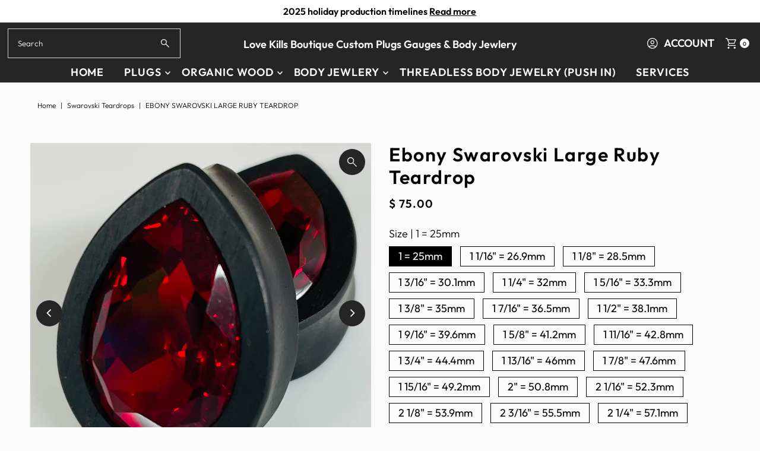

--- FILE ---
content_type: text/html; charset=utf-8
request_url: https://www.lovekillsboutique.net/products/ebony-swarovski-large-ruby-teardrop
body_size: 67180
content:
<!doctype html>
<html class="no-js" lang="en">
  <head>
    <meta charset="utf-8">
    <meta name="viewport" content="width=device-width,initial-scale=1">

    <!-- Establish early connection to external domains -->
    <link rel="preconnect" href="https://cdn.shopify.com" crossorigin>
    <link rel="preconnect" href="https://fonts.shopify.com" crossorigin>
    <link rel="preconnect" href="https://monorail-edge.shopifysvc.com">
    <link rel="preconnect" href="//ajax.googleapis.com" crossorigin><!-- Preload onDomain stylesheets and script libraries -->
    <link rel="preload" href="//www.lovekillsboutique.net/cdn/shop/t/14/assets/stylesheet.css?v=122823881114659336371762716396" as="style">
    <link rel="preload" as="font" href="//www.lovekillsboutique.net/cdn/fonts/outfit/outfit_n3.8c97ae4c4fac7c2ea467a6dc784857f4de7e0e37.woff2" type="font/woff2" crossorigin>
    <link rel="preload" as="font" href="//www.lovekillsboutique.net/cdn/fonts/outfit/outfit_n6.dfcbaa80187851df2e8384061616a8eaa1702fdc.woff2" type="font/woff2" crossorigin>
    <link rel="preload" as="font" href="//www.lovekillsboutique.net/cdn/fonts/outfit/outfit_n6.dfcbaa80187851df2e8384061616a8eaa1702fdc.woff2" type="font/woff2" crossorigin>
    <link rel="preload" href="//www.lovekillsboutique.net/cdn/shop/t/14/assets/eventemitter3.min.js?v=27939738353326123541762716397" as="script">
    <link rel="preload" href="//www.lovekillsboutique.net/cdn/shop/t/14/assets/vendor-video.js?v=112486824910932804751762716396" as="script">
    <link rel="preload" href="//www.lovekillsboutique.net/cdn/shop/t/14/assets/theme.js?v=2382332685141884521762716395" as="script">

    
    <link rel="canonical" href="https://www.lovekillsboutique.net/products/ebony-swarovski-large-ruby-teardrop">

    <title>
      Ebony Swarovski Large Ruby Teardrop
      
      
       &ndash; Love Kills Boutique Custom Plugs Gauges &amp; Body Jewlery
    </title>
    <meta name="description" content="1 Pair of wood plugs will arrive in a cotton filled box. Overall size of the plugs are 1/2&quot; (12 mm) with a wearable size of 7/16&quot; (11 mm). If you have a thicker or thinner lobe and would like a different wearable size, please click here for a different wearable size. If this is the first time you have purchased teardro">

    
<meta property="og:image" content="http://www.lovekillsboutique.net/cdn/shop/products/IMG_0480_photo.png?v=1627237442&width=1024">
  <meta property="og:image:secure_url" content="https://www.lovekillsboutique.net/cdn/shop/products/IMG_0480_photo.png?v=1627237442&width=1024">
  <meta property="og:image:width" content="1080">
  <meta property="og:image:height" content="1080">

<meta property="og:site_name" content="Love Kills Boutique Custom Plugs Gauges &amp; Body Jewlery">



  <meta name="twitter:card" content="summary">


  <meta name="twitter:site" content="@">


  <meta name="twitter:title" content="Ebony Swarovski Large Ruby Teardrop">
  <meta name="twitter:description" content="1 Pair of wood plugs will arrive in a cotton filled box. Overall size of the plugs are 1/2&quot; (12 mm) with a wearable size of 7/16&quot; (11 mm). If you have a thicker or thinner lobe and would like a differ">
  <meta name="twitter:image" content="https://www.lovekillsboutique.net/cdn/shop/products/IMG_0480_photo.png?v=1627237442&width=1024">
  <meta name="twitter:image:width" content="480">
  <meta name="twitter:image:height" content="480">


    
 <script type="application/ld+json">
   {
     "@context": "https://schema.org",
     "@type": "Product",
     "id": "ebony-swarovski-large-ruby-teardrop",
     "url": "https:\/\/www.lovekillsboutique.net\/products\/ebony-swarovski-large-ruby-teardrop",
     "image": "\/\/www.lovekillsboutique.net\/cdn\/shop\/products\/IMG_0480_photo.png?v=1627237442",
     "name": "Ebony Swarovski Large Ruby Teardrop",
     "brand": {
        "@type": "Brand",
        "name": "Esoteric Organics"
      },
     "description": "\u003cp\u003e1 Pair of wood plugs will arrive in a cotton filled box. Overall size of the plugs are 1\/2\" (12 mm) with a wearable size of 7\/16\" (11 mm). If you have a thicker or thinner lobe and would like a different wearable size, please\u003cspan style=\"color: #ffff00;\"\u003e\u003cstrong\u003e\u003cu\u003e\u003cspan style=\"color: #005000;\" color=\"#005000\"\u003e \u003ca title=\"Wearable Area\" style=\"color: #ffff00;\" href=\"https:\/\/lovekillsboutique.net\/products\/wearable-area\" target=\"_blank\"\u003eclick here \u003c\/a\u003e\u003c\/span\u003e\u003c\/u\u003e\u003c\/strong\u003e\u003c\/span\u003efor a different wearable size.\u003c\/p\u003e\n\u003cp\u003eIf this is the first time you have purchased teardrops, you will want to order the size your normally wear. The circumference around the tear drop is the same as our round plugs.\u003c\/p\u003e\n\u003cp\u003eThe plugs shown in main photo are 1 1\/4\" (32 mm). The Crystal is teardrop shape and is center of the plug. Gems are roughly 30 x 20 mm. \u003cspan style=\"color: #ffff00;\"\u003e\u003cem\u003e\u003cspan style=\"text-decoration: underline;\"\u003e\u003cstrong\u003eThis is the Large tear drop gem, and will stay the same size on this plug.\u003c\/strong\u003e\u003c\/span\u003e\u003c\/em\u003e\u003c\/span\u003e If you would like this gem in a different wood, please\u003cspan style=\"text-decoration: underline;\"\u003e\u003cspan style=\"color: #ffff00;\"\u003e\u003cstrong\u003e \u003ca title=\"Wood\" style=\"color: #ffff00; text-decoration: underline;\" href=\"https:\/\/lovekillsboutique.net\/products\/wood-selection\" target=\"_blank\"\u003eclick here\u003c\/a\u003e\u003c\/strong\u003e\u003c\/span\u003e\u003c\/span\u003e and let us know what wood you would like.\u003c\/p\u003e\n\u003cp\u003e\u003cspan color=\"#005500\"\u003eWood grains \u0026amp; colors will vary based on size.\u003c\/span\u003e Each plug is cut, sanded \u0026amp; polished by hand. All plugs are finished with a plant based carnauba wax for a smooth finish, which makes them Vegan friendly.\u003c\/p\u003e\n\u003cp\u003e\u003cspan style=\"color: #ff0000;\"\u003eAll items are HANDMADE TO ORDER.\u003c\/span\u003e Please\u003cspan style=\"text-decoration: underline;\"\u003e\u003cspan style=\"color: #ffff00;\"\u003e\u003cstrong\u003e \u003ca title=\"Production \u0026amp; Shipping\" style=\"color: #ffff00; text-decoration: underline;\" href=\"https:\/\/lovekillsboutique.net\/pages\/shipping-timelines\" target=\"_blank\"\u003eclick here\u003c\/a\u003e\u003c\/strong\u003e\u003c\/span\u003e\u003c\/span\u003e for our production and shipping timelines.\u003c\/p\u003e\n\u003cp\u003eNeed this order in a hurry, \u003cspan style=\"color: #ffff00; text-decoration: underline;\"\u003e\u003cstrong\u003e\u003ca title=\"Rush\" style=\"color: #ffff00; text-decoration: underline;\" href=\"https:\/\/lovekillsboutique.net\/products\/rush-order\" target=\"_blank\"\u003eclick here\u003c\/a\u003e\u003c\/strong\u003e\u003c\/span\u003e to RUSH the production on the order.\u003c\/p\u003e\n\u003cp\u003ePlease ask any questions you have before ordering, and make sure you have ordered the correct plug size, gem size and wearable size of plugs. \u003cspan style=\"color: #ff0000;\"\u003e\u003cstrong\u003eDue to hygiene reasons, ALL SALES ARE FINAL.\u003c\/strong\u003e\u003c\/span\u003e\u003c\/p\u003e","sku": 11624747040804,"offers": [
        
        {
           "@type": "Offer",
           "price" : 75.0,
           "priceCurrency": "USD",
           "availability": "http://schema.org/InStock",
           "priceValidUntil": "2030-01-01",
           "url": "\/products\/ebony-swarovski-large-ruby-teardrop"
         },
       
        {
           "@type": "Offer",
           "price" : 75.0,
           "priceCurrency": "USD",
           "availability": "http://schema.org/InStock",
           "priceValidUntil": "2030-01-01",
           "url": "\/products\/ebony-swarovski-large-ruby-teardrop"
         },
       
        {
           "@type": "Offer",
           "price" : 75.0,
           "priceCurrency": "USD",
           "availability": "http://schema.org/InStock",
           "priceValidUntil": "2030-01-01",
           "url": "\/products\/ebony-swarovski-large-ruby-teardrop"
         },
       
        {
           "@type": "Offer",
           "price" : 75.0,
           "priceCurrency": "USD",
           "availability": "http://schema.org/InStock",
           "priceValidUntil": "2030-01-01",
           "url": "\/products\/ebony-swarovski-large-ruby-teardrop"
         },
       
        {
           "@type": "Offer",
           "price" : 75.0,
           "priceCurrency": "USD",
           "availability": "http://schema.org/InStock",
           "priceValidUntil": "2030-01-01",
           "url": "\/products\/ebony-swarovski-large-ruby-teardrop"
         },
       
        {
           "@type": "Offer",
           "price" : 75.0,
           "priceCurrency": "USD",
           "availability": "http://schema.org/InStock",
           "priceValidUntil": "2030-01-01",
           "url": "\/products\/ebony-swarovski-large-ruby-teardrop"
         },
       
        {
           "@type": "Offer",
           "price" : 75.0,
           "priceCurrency": "USD",
           "availability": "http://schema.org/InStock",
           "priceValidUntil": "2030-01-01",
           "url": "\/products\/ebony-swarovski-large-ruby-teardrop"
         },
       
        {
           "@type": "Offer",
           "price" : 75.0,
           "priceCurrency": "USD",
           "availability": "http://schema.org/InStock",
           "priceValidUntil": "2030-01-01",
           "url": "\/products\/ebony-swarovski-large-ruby-teardrop"
         },
       
        {
           "@type": "Offer",
           "price" : 75.0,
           "priceCurrency": "USD",
           "availability": "http://schema.org/InStock",
           "priceValidUntil": "2030-01-01",
           "url": "\/products\/ebony-swarovski-large-ruby-teardrop"
         },
       
        {
           "@type": "Offer",
           "price" : 85.0,
           "priceCurrency": "USD",
           "availability": "http://schema.org/InStock",
           "priceValidUntil": "2030-01-01",
           "url": "\/products\/ebony-swarovski-large-ruby-teardrop"
         },
       
        {
           "@type": "Offer",
           "price" : 85.0,
           "priceCurrency": "USD",
           "availability": "http://schema.org/InStock",
           "priceValidUntil": "2030-01-01",
           "url": "\/products\/ebony-swarovski-large-ruby-teardrop"
         },
       
        {
           "@type": "Offer",
           "price" : 85.0,
           "priceCurrency": "USD",
           "availability": "http://schema.org/InStock",
           "priceValidUntil": "2030-01-01",
           "url": "\/products\/ebony-swarovski-large-ruby-teardrop"
         },
       
        {
           "@type": "Offer",
           "price" : 85.0,
           "priceCurrency": "USD",
           "availability": "http://schema.org/InStock",
           "priceValidUntil": "2030-01-01",
           "url": "\/products\/ebony-swarovski-large-ruby-teardrop"
         },
       
        {
           "@type": "Offer",
           "price" : 85.0,
           "priceCurrency": "USD",
           "availability": "http://schema.org/InStock",
           "priceValidUntil": "2030-01-01",
           "url": "\/products\/ebony-swarovski-large-ruby-teardrop"
         },
       
        {
           "@type": "Offer",
           "price" : 85.0,
           "priceCurrency": "USD",
           "availability": "http://schema.org/InStock",
           "priceValidUntil": "2030-01-01",
           "url": "\/products\/ebony-swarovski-large-ruby-teardrop"
         },
       
        {
           "@type": "Offer",
           "price" : 85.0,
           "priceCurrency": "USD",
           "availability": "http://schema.org/InStock",
           "priceValidUntil": "2030-01-01",
           "url": "\/products\/ebony-swarovski-large-ruby-teardrop"
         },
       
        {
           "@type": "Offer",
           "price" : 85.0,
           "priceCurrency": "USD",
           "availability": "http://schema.org/InStock",
           "priceValidUntil": "2030-01-01",
           "url": "\/products\/ebony-swarovski-large-ruby-teardrop"
         },
       
        {
           "@type": "Offer",
           "price" : 95.0,
           "priceCurrency": "USD",
           "availability": "http://schema.org/InStock",
           "priceValidUntil": "2030-01-01",
           "url": "\/products\/ebony-swarovski-large-ruby-teardrop"
         },
       
        {
           "@type": "Offer",
           "price" : 95.0,
           "priceCurrency": "USD",
           "availability": "http://schema.org/InStock",
           "priceValidUntil": "2030-01-01",
           "url": "\/products\/ebony-swarovski-large-ruby-teardrop"
         },
       
        {
           "@type": "Offer",
           "price" : 95.0,
           "priceCurrency": "USD",
           "availability": "http://schema.org/InStock",
           "priceValidUntil": "2030-01-01",
           "url": "\/products\/ebony-swarovski-large-ruby-teardrop"
         },
       
        {
           "@type": "Offer",
           "price" : 95.0,
           "priceCurrency": "USD",
           "availability": "http://schema.org/InStock",
           "priceValidUntil": "2030-01-01",
           "url": "\/products\/ebony-swarovski-large-ruby-teardrop"
         },
       
        {
           "@type": "Offer",
           "price" : 95.0,
           "priceCurrency": "USD",
           "availability": "http://schema.org/InStock",
           "priceValidUntil": "2030-01-01",
           "url": "\/products\/ebony-swarovski-large-ruby-teardrop"
         },
       
        {
           "@type": "Offer",
           "price" : 95.0,
           "priceCurrency": "USD",
           "availability": "http://schema.org/InStock",
           "priceValidUntil": "2030-01-01",
           "url": "\/products\/ebony-swarovski-large-ruby-teardrop"
         },
       
        {
           "@type": "Offer",
           "price" : 95.0,
           "priceCurrency": "USD",
           "availability": "http://schema.org/InStock",
           "priceValidUntil": "2030-01-01",
           "url": "\/products\/ebony-swarovski-large-ruby-teardrop"
         },
       
        {
           "@type": "Offer",
           "price" : 95.0,
           "priceCurrency": "USD",
           "availability": "http://schema.org/InStock",
           "priceValidUntil": "2030-01-01",
           "url": "\/products\/ebony-swarovski-large-ruby-teardrop"
         },
       
        {
           "@type": "Offer",
           "price" : 95.0,
           "priceCurrency": "USD",
           "availability": "http://schema.org/InStock",
           "priceValidUntil": "2030-01-01",
           "url": "\/products\/ebony-swarovski-large-ruby-teardrop"
         },
       
        {
           "@type": "Offer",
           "price" : 95.0,
           "priceCurrency": "USD",
           "availability": "http://schema.org/InStock",
           "priceValidUntil": "2030-01-01",
           "url": "\/products\/ebony-swarovski-large-ruby-teardrop"
         },
       
        {
           "@type": "Offer",
           "price" : 95.0,
           "priceCurrency": "USD",
           "availability": "http://schema.org/InStock",
           "priceValidUntil": "2030-01-01",
           "url": "\/products\/ebony-swarovski-large-ruby-teardrop"
         },
       
        {
           "@type": "Offer",
           "price" : 95.0,
           "priceCurrency": "USD",
           "availability": "http://schema.org/InStock",
           "priceValidUntil": "2030-01-01",
           "url": "\/products\/ebony-swarovski-large-ruby-teardrop"
         },
       
        {
           "@type": "Offer",
           "price" : 95.0,
           "priceCurrency": "USD",
           "availability": "http://schema.org/InStock",
           "priceValidUntil": "2030-01-01",
           "url": "\/products\/ebony-swarovski-large-ruby-teardrop"
         },
       
        {
           "@type": "Offer",
           "price" : 95.0,
           "priceCurrency": "USD",
           "availability": "http://schema.org/InStock",
           "priceValidUntil": "2030-01-01",
           "url": "\/products\/ebony-swarovski-large-ruby-teardrop"
         },
       
        {
           "@type": "Offer",
           "price" : 95.0,
           "priceCurrency": "USD",
           "availability": "http://schema.org/InStock",
           "priceValidUntil": "2030-01-01",
           "url": "\/products\/ebony-swarovski-large-ruby-teardrop"
         },
       
        {
           "@type": "Offer",
           "price" : 100.0,
           "priceCurrency": "USD",
           "availability": "http://schema.org/InStock",
           "priceValidUntil": "2030-01-01",
           "url": "\/products\/ebony-swarovski-large-ruby-teardrop"
         }
       
     ]
   }
 </script>


    <style data-shopify>
:root {
    --main-family: Outfit, sans-serif;;
    --main-weight: 300;
    --main-style: normal;
    --main-spacing: 0em;
    --nav-family: Outfit, sans-serif;;
    --nav-weight: 600;
    --nav-style: normal;
    --nav-spacing: 0.050em;
    --heading-family: Outfit, sans-serif;;
    --heading-weight: 600;
    --heading-style: 600;
    --heading-spacing: 0.050em;
    --button-spacing: 0.075em;

    --font-size: 18px;
    --h1-size: 32px;
    --h2-size: 26px;
    --h3-size: 22px;
    --nav-size: 18px;
    --supersize-h3: calc(22px * 2);
    --font-size-large: calc(18px + 2);
    --font-size-reset: 18px;
    --font-size-sm: calc(18px - 2px);

    --section-title-border: bottom-only-short;
    --heading-border-weight: 1px;

    --announcement-bar-background: #ffffff;
    --announcement-bar-text-color: #000000;
    --top-bar-links-active: #ffffff;
    --top-bar-links-bg-active: #252525;
    --header-wrapper-background: #252525;
    --logo-color: ;
    --header-text-color: #ffffff;
    --navigation: #252525;
    --nav-color: #ffffff;
    --background: #fafafa;
    --text-color: #000000;
    --dotted-color: #d4d4d4;
    --sale-color: #960000;
    --button-color: #000000;
    --button-text: #ffffff;
    --button-hover: #1a1a1a;
    --secondary-button-color: #454545;
    --secondary-button-text: #ffffff;
    --secondary-button-hover: #5f5f5f;
    --directional-background: #252525;
    --directional-color: #ffffff;
    --directional-hover-background: #3f3f3f;
    --swatch-width: 40px;
    --swatch-height: 34px;
    --swatch-tooltip-left: -28px;
    --footer-background: #333333;
    --footer-text-color: #ffffff;
    --footer-border-color: 255, 255, 255;
    --cs1-color: #000;
    --cs1-background: #ffffff;
    --cs2-color: #ffffff;
    --cs2-background: #000000;
    --cs3-color: #484848;
    --cs3-background: #d4d4d4;
    --keyboard-focus: #000000;
    --focus-border-style: dotted;
    --focus-border-weight: 1px;
    --section-padding: 50px;
    --grid-text-alignment: center;
    --posted-color: #333333;
    --article-title-color: ;
    --article-caption-color: ;
    --close-color: #b3b3b3;
    --text-color-darken-30: #000000;
    --thumbnail-outline-color: #666666;
    --select-arrow-bg: url(//www.lovekillsboutique.net/cdn/shop/t/14/assets/select-arrow.png?v=112595941721225094991762716399);
    --free-shipping-bg: #252525;
    --free-shipping-text: #fafafa;
    --color-filter-size: 26px;
    --collection-overlay-color: #00000015;

    --error-msg-dark: #e81000;
    --error-msg-light: #ffeae8;
    --success-msg-dark: #007f5f;
    --success-msg-light: #e5fff8;

    --color-body-text: var(--text-color);
    --color-body: var(--background);
    --color-bg: var(--background);

    --star-active: rgb(0, 0, 0);
    --star-inactive: rgb(128, 128, 128);

    --section-rounding: 2px;
    --section-background: transparent;
    --section-overlay-color: 0, 0, 0;
    --section-overlay-opacity: 0;
    --section-button-size: 18px;
    --banner-title: #ffffff;

    --pulse-color: rgba(255, 177, 66, 1);
    --age-text-color: #262b2c;
    --age-bg-color: #faf4e8;

    --shopify-accelerated-checkout-inline-alignment: center;

  }
  @media (max-width: 740px) {
    :root {
      --font-size: calc(18px - (18px * 0.15));
      --nav-size: calc(18px - (18px * 0.15));
      --h1-size: calc(32px - (32px * 0.15));
      --h2-size: calc(26px - (26px * 0.15));
      --h3-size: calc(22px - (22px * 0.15));
      --supersize-h3: calc(22px * 1.5);
    }
  }
</style>


    <link rel="stylesheet" href="//www.lovekillsboutique.net/cdn/shop/t/14/assets/stylesheet.css?v=122823881114659336371762716396" type="text/css">

    <style>
      @font-face {
  font-family: Outfit;
  font-weight: 300;
  font-style: normal;
  font-display: swap;
  src: url("//www.lovekillsboutique.net/cdn/fonts/outfit/outfit_n3.8c97ae4c4fac7c2ea467a6dc784857f4de7e0e37.woff2") format("woff2"),
       url("//www.lovekillsboutique.net/cdn/fonts/outfit/outfit_n3.b50a189ccde91f9bceee88f207c18c09f0b62a7b.woff") format("woff");
}

      @font-face {
  font-family: Outfit;
  font-weight: 600;
  font-style: normal;
  font-display: swap;
  src: url("//www.lovekillsboutique.net/cdn/fonts/outfit/outfit_n6.dfcbaa80187851df2e8384061616a8eaa1702fdc.woff2") format("woff2"),
       url("//www.lovekillsboutique.net/cdn/fonts/outfit/outfit_n6.88384e9fc3e36038624caccb938f24ea8008a91d.woff") format("woff");
}

      @font-face {
  font-family: Outfit;
  font-weight: 600;
  font-style: normal;
  font-display: swap;
  src: url("//www.lovekillsboutique.net/cdn/fonts/outfit/outfit_n6.dfcbaa80187851df2e8384061616a8eaa1702fdc.woff2") format("woff2"),
       url("//www.lovekillsboutique.net/cdn/fonts/outfit/outfit_n6.88384e9fc3e36038624caccb938f24ea8008a91d.woff") format("woff");
}

      @font-face {
  font-family: Outfit;
  font-weight: 400;
  font-style: normal;
  font-display: swap;
  src: url("//www.lovekillsboutique.net/cdn/fonts/outfit/outfit_n4.387c2e2715c484a1f1075eb90d64808f1b37ac58.woff2") format("woff2"),
       url("//www.lovekillsboutique.net/cdn/fonts/outfit/outfit_n4.aca8c81f18f62c9baa15c2dc5d1f6dd5442cdc50.woff") format("woff");
}

      
      
    </style>

    <script>window.performance && window.performance.mark && window.performance.mark('shopify.content_for_header.start');</script><meta name="facebook-domain-verification" content="93a09s1dxrwbundk25fmaw1pjfqytk">
<meta name="facebook-domain-verification" content="om6p9yo9x32kp2nza0i9ni01r8jk7m">
<meta name="google-site-verification" content="HSfvxi95oHsoxwxmF49X7iwxZIJ8o8FP0Q4bSe27IHk">
<meta id="shopify-digital-wallet" name="shopify-digital-wallet" content="/12236474/digital_wallets/dialog">
<meta name="shopify-checkout-api-token" content="bfaa9f719cb379620a2a5f946add1d05">
<meta id="in-context-paypal-metadata" data-shop-id="12236474" data-venmo-supported="false" data-environment="production" data-locale="en_US" data-paypal-v4="true" data-currency="USD">
<link rel="alternate" hreflang="x-default" href="https://www.lovekillsboutique.net/products/ebony-swarovski-large-ruby-teardrop">
<link rel="alternate" hreflang="en" href="https://www.lovekillsboutique.net/products/ebony-swarovski-large-ruby-teardrop">
<link rel="alternate" hreflang="en-CA" href="https://www.lovekillsboutique.net/en-ca/products/ebony-swarovski-large-ruby-teardrop">
<link rel="alternate" type="application/json+oembed" href="https://www.lovekillsboutique.net/products/ebony-swarovski-large-ruby-teardrop.oembed">
<script async="async" src="/checkouts/internal/preloads.js?locale=en-US"></script>
<link rel="preconnect" href="https://shop.app" crossorigin="anonymous">
<script async="async" src="https://shop.app/checkouts/internal/preloads.js?locale=en-US&shop_id=12236474" crossorigin="anonymous"></script>
<script id="apple-pay-shop-capabilities" type="application/json">{"shopId":12236474,"countryCode":"US","currencyCode":"USD","merchantCapabilities":["supports3DS"],"merchantId":"gid:\/\/shopify\/Shop\/12236474","merchantName":"Love Kills Boutique Custom Plugs Gauges \u0026 Body Jewlery","requiredBillingContactFields":["postalAddress","email","phone"],"requiredShippingContactFields":["postalAddress","email","phone"],"shippingType":"shipping","supportedNetworks":["visa","masterCard","amex","discover","elo","jcb"],"total":{"type":"pending","label":"Love Kills Boutique Custom Plugs Gauges \u0026 Body Jewlery","amount":"1.00"},"shopifyPaymentsEnabled":true,"supportsSubscriptions":true}</script>
<script id="shopify-features" type="application/json">{"accessToken":"bfaa9f719cb379620a2a5f946add1d05","betas":["rich-media-storefront-analytics"],"domain":"www.lovekillsboutique.net","predictiveSearch":true,"shopId":12236474,"locale":"en"}</script>
<script>var Shopify = Shopify || {};
Shopify.shop = "love-kills-boutique.myshopify.com";
Shopify.locale = "en";
Shopify.currency = {"active":"USD","rate":"1.0"};
Shopify.country = "US";
Shopify.theme = {"name":"Updated copy of Vantage","id":141125582963,"schema_name":"Vantage","schema_version":"12.1.1","theme_store_id":459,"role":"main"};
Shopify.theme.handle = "null";
Shopify.theme.style = {"id":null,"handle":null};
Shopify.cdnHost = "www.lovekillsboutique.net/cdn";
Shopify.routes = Shopify.routes || {};
Shopify.routes.root = "/";</script>
<script type="module">!function(o){(o.Shopify=o.Shopify||{}).modules=!0}(window);</script>
<script>!function(o){function n(){var o=[];function n(){o.push(Array.prototype.slice.apply(arguments))}return n.q=o,n}var t=o.Shopify=o.Shopify||{};t.loadFeatures=n(),t.autoloadFeatures=n()}(window);</script>
<script>
  window.ShopifyPay = window.ShopifyPay || {};
  window.ShopifyPay.apiHost = "shop.app\/pay";
  window.ShopifyPay.redirectState = null;
</script>
<script id="shop-js-analytics" type="application/json">{"pageType":"product"}</script>
<script defer="defer" async type="module" src="//www.lovekillsboutique.net/cdn/shopifycloud/shop-js/modules/v2/client.init-shop-cart-sync_BT-GjEfc.en.esm.js"></script>
<script defer="defer" async type="module" src="//www.lovekillsboutique.net/cdn/shopifycloud/shop-js/modules/v2/chunk.common_D58fp_Oc.esm.js"></script>
<script defer="defer" async type="module" src="//www.lovekillsboutique.net/cdn/shopifycloud/shop-js/modules/v2/chunk.modal_xMitdFEc.esm.js"></script>
<script type="module">
  await import("//www.lovekillsboutique.net/cdn/shopifycloud/shop-js/modules/v2/client.init-shop-cart-sync_BT-GjEfc.en.esm.js");
await import("//www.lovekillsboutique.net/cdn/shopifycloud/shop-js/modules/v2/chunk.common_D58fp_Oc.esm.js");
await import("//www.lovekillsboutique.net/cdn/shopifycloud/shop-js/modules/v2/chunk.modal_xMitdFEc.esm.js");

  window.Shopify.SignInWithShop?.initShopCartSync?.({"fedCMEnabled":true,"windoidEnabled":true});

</script>
<script>
  window.Shopify = window.Shopify || {};
  if (!window.Shopify.featureAssets) window.Shopify.featureAssets = {};
  window.Shopify.featureAssets['shop-js'] = {"shop-cart-sync":["modules/v2/client.shop-cart-sync_DZOKe7Ll.en.esm.js","modules/v2/chunk.common_D58fp_Oc.esm.js","modules/v2/chunk.modal_xMitdFEc.esm.js"],"init-fed-cm":["modules/v2/client.init-fed-cm_B6oLuCjv.en.esm.js","modules/v2/chunk.common_D58fp_Oc.esm.js","modules/v2/chunk.modal_xMitdFEc.esm.js"],"shop-cash-offers":["modules/v2/client.shop-cash-offers_D2sdYoxE.en.esm.js","modules/v2/chunk.common_D58fp_Oc.esm.js","modules/v2/chunk.modal_xMitdFEc.esm.js"],"shop-login-button":["modules/v2/client.shop-login-button_QeVjl5Y3.en.esm.js","modules/v2/chunk.common_D58fp_Oc.esm.js","modules/v2/chunk.modal_xMitdFEc.esm.js"],"pay-button":["modules/v2/client.pay-button_DXTOsIq6.en.esm.js","modules/v2/chunk.common_D58fp_Oc.esm.js","modules/v2/chunk.modal_xMitdFEc.esm.js"],"shop-button":["modules/v2/client.shop-button_DQZHx9pm.en.esm.js","modules/v2/chunk.common_D58fp_Oc.esm.js","modules/v2/chunk.modal_xMitdFEc.esm.js"],"avatar":["modules/v2/client.avatar_BTnouDA3.en.esm.js"],"init-windoid":["modules/v2/client.init-windoid_CR1B-cfM.en.esm.js","modules/v2/chunk.common_D58fp_Oc.esm.js","modules/v2/chunk.modal_xMitdFEc.esm.js"],"init-shop-for-new-customer-accounts":["modules/v2/client.init-shop-for-new-customer-accounts_C_vY_xzh.en.esm.js","modules/v2/client.shop-login-button_QeVjl5Y3.en.esm.js","modules/v2/chunk.common_D58fp_Oc.esm.js","modules/v2/chunk.modal_xMitdFEc.esm.js"],"init-shop-email-lookup-coordinator":["modules/v2/client.init-shop-email-lookup-coordinator_BI7n9ZSv.en.esm.js","modules/v2/chunk.common_D58fp_Oc.esm.js","modules/v2/chunk.modal_xMitdFEc.esm.js"],"init-shop-cart-sync":["modules/v2/client.init-shop-cart-sync_BT-GjEfc.en.esm.js","modules/v2/chunk.common_D58fp_Oc.esm.js","modules/v2/chunk.modal_xMitdFEc.esm.js"],"shop-toast-manager":["modules/v2/client.shop-toast-manager_DiYdP3xc.en.esm.js","modules/v2/chunk.common_D58fp_Oc.esm.js","modules/v2/chunk.modal_xMitdFEc.esm.js"],"init-customer-accounts":["modules/v2/client.init-customer-accounts_D9ZNqS-Q.en.esm.js","modules/v2/client.shop-login-button_QeVjl5Y3.en.esm.js","modules/v2/chunk.common_D58fp_Oc.esm.js","modules/v2/chunk.modal_xMitdFEc.esm.js"],"init-customer-accounts-sign-up":["modules/v2/client.init-customer-accounts-sign-up_iGw4briv.en.esm.js","modules/v2/client.shop-login-button_QeVjl5Y3.en.esm.js","modules/v2/chunk.common_D58fp_Oc.esm.js","modules/v2/chunk.modal_xMitdFEc.esm.js"],"shop-follow-button":["modules/v2/client.shop-follow-button_CqMgW2wH.en.esm.js","modules/v2/chunk.common_D58fp_Oc.esm.js","modules/v2/chunk.modal_xMitdFEc.esm.js"],"checkout-modal":["modules/v2/client.checkout-modal_xHeaAweL.en.esm.js","modules/v2/chunk.common_D58fp_Oc.esm.js","modules/v2/chunk.modal_xMitdFEc.esm.js"],"shop-login":["modules/v2/client.shop-login_D91U-Q7h.en.esm.js","modules/v2/chunk.common_D58fp_Oc.esm.js","modules/v2/chunk.modal_xMitdFEc.esm.js"],"lead-capture":["modules/v2/client.lead-capture_BJmE1dJe.en.esm.js","modules/v2/chunk.common_D58fp_Oc.esm.js","modules/v2/chunk.modal_xMitdFEc.esm.js"],"payment-terms":["modules/v2/client.payment-terms_Ci9AEqFq.en.esm.js","modules/v2/chunk.common_D58fp_Oc.esm.js","modules/v2/chunk.modal_xMitdFEc.esm.js"]};
</script>
<script>(function() {
  var isLoaded = false;
  function asyncLoad() {
    if (isLoaded) return;
    isLoaded = true;
    var urls = ["\/\/www.powr.io\/powr.js?powr-token=love-kills-boutique.myshopify.com\u0026external-type=shopify\u0026shop=love-kills-boutique.myshopify.com","\/\/www.powr.io\/powr.js?powr-token=love-kills-boutique.myshopify.com\u0026external-type=shopify\u0026shop=love-kills-boutique.myshopify.com"];
    for (var i = 0; i < urls.length; i++) {
      var s = document.createElement('script');
      s.type = 'text/javascript';
      s.async = true;
      s.src = urls[i];
      var x = document.getElementsByTagName('script')[0];
      x.parentNode.insertBefore(s, x);
    }
  };
  if(window.attachEvent) {
    window.attachEvent('onload', asyncLoad);
  } else {
    window.addEventListener('load', asyncLoad, false);
  }
})();</script>
<script id="__st">var __st={"a":12236474,"offset":-28800,"reqid":"b4bd5062-65c1-4644-b450-4aed9d833dc0-1769406581","pageurl":"www.lovekillsboutique.net\/products\/ebony-swarovski-large-ruby-teardrop","u":"6f9710de9e76","p":"product","rtyp":"product","rid":8502195917};</script>
<script>window.ShopifyPaypalV4VisibilityTracking = true;</script>
<script id="captcha-bootstrap">!function(){'use strict';const t='contact',e='account',n='new_comment',o=[[t,t],['blogs',n],['comments',n],[t,'customer']],c=[[e,'customer_login'],[e,'guest_login'],[e,'recover_customer_password'],[e,'create_customer']],r=t=>t.map((([t,e])=>`form[action*='/${t}']:not([data-nocaptcha='true']) input[name='form_type'][value='${e}']`)).join(','),a=t=>()=>t?[...document.querySelectorAll(t)].map((t=>t.form)):[];function s(){const t=[...o],e=r(t);return a(e)}const i='password',u='form_key',d=['recaptcha-v3-token','g-recaptcha-response','h-captcha-response',i],f=()=>{try{return window.sessionStorage}catch{return}},m='__shopify_v',_=t=>t.elements[u];function p(t,e,n=!1){try{const o=window.sessionStorage,c=JSON.parse(o.getItem(e)),{data:r}=function(t){const{data:e,action:n}=t;return t[m]||n?{data:e,action:n}:{data:t,action:n}}(c);for(const[e,n]of Object.entries(r))t.elements[e]&&(t.elements[e].value=n);n&&o.removeItem(e)}catch(o){console.error('form repopulation failed',{error:o})}}const l='form_type',E='cptcha';function T(t){t.dataset[E]=!0}const w=window,h=w.document,L='Shopify',v='ce_forms',y='captcha';let A=!1;((t,e)=>{const n=(g='f06e6c50-85a8-45c8-87d0-21a2b65856fe',I='https://cdn.shopify.com/shopifycloud/storefront-forms-hcaptcha/ce_storefront_forms_captcha_hcaptcha.v1.5.2.iife.js',D={infoText:'Protected by hCaptcha',privacyText:'Privacy',termsText:'Terms'},(t,e,n)=>{const o=w[L][v],c=o.bindForm;if(c)return c(t,g,e,D).then(n);var r;o.q.push([[t,g,e,D],n]),r=I,A||(h.body.append(Object.assign(h.createElement('script'),{id:'captcha-provider',async:!0,src:r})),A=!0)});var g,I,D;w[L]=w[L]||{},w[L][v]=w[L][v]||{},w[L][v].q=[],w[L][y]=w[L][y]||{},w[L][y].protect=function(t,e){n(t,void 0,e),T(t)},Object.freeze(w[L][y]),function(t,e,n,w,h,L){const[v,y,A,g]=function(t,e,n){const i=e?o:[],u=t?c:[],d=[...i,...u],f=r(d),m=r(i),_=r(d.filter((([t,e])=>n.includes(e))));return[a(f),a(m),a(_),s()]}(w,h,L),I=t=>{const e=t.target;return e instanceof HTMLFormElement?e:e&&e.form},D=t=>v().includes(t);t.addEventListener('submit',(t=>{const e=I(t);if(!e)return;const n=D(e)&&!e.dataset.hcaptchaBound&&!e.dataset.recaptchaBound,o=_(e),c=g().includes(e)&&(!o||!o.value);(n||c)&&t.preventDefault(),c&&!n&&(function(t){try{if(!f())return;!function(t){const e=f();if(!e)return;const n=_(t);if(!n)return;const o=n.value;o&&e.removeItem(o)}(t);const e=Array.from(Array(32),(()=>Math.random().toString(36)[2])).join('');!function(t,e){_(t)||t.append(Object.assign(document.createElement('input'),{type:'hidden',name:u})),t.elements[u].value=e}(t,e),function(t,e){const n=f();if(!n)return;const o=[...t.querySelectorAll(`input[type='${i}']`)].map((({name:t})=>t)),c=[...d,...o],r={};for(const[a,s]of new FormData(t).entries())c.includes(a)||(r[a]=s);n.setItem(e,JSON.stringify({[m]:1,action:t.action,data:r}))}(t,e)}catch(e){console.error('failed to persist form',e)}}(e),e.submit())}));const S=(t,e)=>{t&&!t.dataset[E]&&(n(t,e.some((e=>e===t))),T(t))};for(const o of['focusin','change'])t.addEventListener(o,(t=>{const e=I(t);D(e)&&S(e,y())}));const B=e.get('form_key'),M=e.get(l),P=B&&M;t.addEventListener('DOMContentLoaded',(()=>{const t=y();if(P)for(const e of t)e.elements[l].value===M&&p(e,B);[...new Set([...A(),...v().filter((t=>'true'===t.dataset.shopifyCaptcha))])].forEach((e=>S(e,t)))}))}(h,new URLSearchParams(w.location.search),n,t,e,['guest_login'])})(!0,!0)}();</script>
<script integrity="sha256-4kQ18oKyAcykRKYeNunJcIwy7WH5gtpwJnB7kiuLZ1E=" data-source-attribution="shopify.loadfeatures" defer="defer" src="//www.lovekillsboutique.net/cdn/shopifycloud/storefront/assets/storefront/load_feature-a0a9edcb.js" crossorigin="anonymous"></script>
<script crossorigin="anonymous" defer="defer" src="//www.lovekillsboutique.net/cdn/shopifycloud/storefront/assets/shopify_pay/storefront-65b4c6d7.js?v=20250812"></script>
<script data-source-attribution="shopify.dynamic_checkout.dynamic.init">var Shopify=Shopify||{};Shopify.PaymentButton=Shopify.PaymentButton||{isStorefrontPortableWallets:!0,init:function(){window.Shopify.PaymentButton.init=function(){};var t=document.createElement("script");t.src="https://www.lovekillsboutique.net/cdn/shopifycloud/portable-wallets/latest/portable-wallets.en.js",t.type="module",document.head.appendChild(t)}};
</script>
<script data-source-attribution="shopify.dynamic_checkout.buyer_consent">
  function portableWalletsHideBuyerConsent(e){var t=document.getElementById("shopify-buyer-consent"),n=document.getElementById("shopify-subscription-policy-button");t&&n&&(t.classList.add("hidden"),t.setAttribute("aria-hidden","true"),n.removeEventListener("click",e))}function portableWalletsShowBuyerConsent(e){var t=document.getElementById("shopify-buyer-consent"),n=document.getElementById("shopify-subscription-policy-button");t&&n&&(t.classList.remove("hidden"),t.removeAttribute("aria-hidden"),n.addEventListener("click",e))}window.Shopify?.PaymentButton&&(window.Shopify.PaymentButton.hideBuyerConsent=portableWalletsHideBuyerConsent,window.Shopify.PaymentButton.showBuyerConsent=portableWalletsShowBuyerConsent);
</script>
<script>
  function portableWalletsCleanup(e){e&&e.src&&console.error("Failed to load portable wallets script "+e.src);var t=document.querySelectorAll("shopify-accelerated-checkout .shopify-payment-button__skeleton, shopify-accelerated-checkout-cart .wallet-cart-button__skeleton"),e=document.getElementById("shopify-buyer-consent");for(let e=0;e<t.length;e++)t[e].remove();e&&e.remove()}function portableWalletsNotLoadedAsModule(e){e instanceof ErrorEvent&&"string"==typeof e.message&&e.message.includes("import.meta")&&"string"==typeof e.filename&&e.filename.includes("portable-wallets")&&(window.removeEventListener("error",portableWalletsNotLoadedAsModule),window.Shopify.PaymentButton.failedToLoad=e,"loading"===document.readyState?document.addEventListener("DOMContentLoaded",window.Shopify.PaymentButton.init):window.Shopify.PaymentButton.init())}window.addEventListener("error",portableWalletsNotLoadedAsModule);
</script>

<script type="module" src="https://www.lovekillsboutique.net/cdn/shopifycloud/portable-wallets/latest/portable-wallets.en.js" onError="portableWalletsCleanup(this)" crossorigin="anonymous"></script>
<script nomodule>
  document.addEventListener("DOMContentLoaded", portableWalletsCleanup);
</script>

<script id='scb4127' type='text/javascript' async='' src='https://www.lovekillsboutique.net/cdn/shopifycloud/privacy-banner/storefront-banner.js'></script><link id="shopify-accelerated-checkout-styles" rel="stylesheet" media="screen" href="https://www.lovekillsboutique.net/cdn/shopifycloud/portable-wallets/latest/accelerated-checkout-backwards-compat.css" crossorigin="anonymous">
<style id="shopify-accelerated-checkout-cart">
        #shopify-buyer-consent {
  margin-top: 1em;
  display: inline-block;
  width: 100%;
}

#shopify-buyer-consent.hidden {
  display: none;
}

#shopify-subscription-policy-button {
  background: none;
  border: none;
  padding: 0;
  text-decoration: underline;
  font-size: inherit;
  cursor: pointer;
}

#shopify-subscription-policy-button::before {
  box-shadow: none;
}

      </style>

<script>window.performance && window.performance.mark && window.performance.mark('shopify.content_for_header.end');</script>
  <link href="https://monorail-edge.shopifysvc.com" rel="dns-prefetch">
<script>(function(){if ("sendBeacon" in navigator && "performance" in window) {try {var session_token_from_headers = performance.getEntriesByType('navigation')[0].serverTiming.find(x => x.name == '_s').description;} catch {var session_token_from_headers = undefined;}var session_cookie_matches = document.cookie.match(/_shopify_s=([^;]*)/);var session_token_from_cookie = session_cookie_matches && session_cookie_matches.length === 2 ? session_cookie_matches[1] : "";var session_token = session_token_from_headers || session_token_from_cookie || "";function handle_abandonment_event(e) {var entries = performance.getEntries().filter(function(entry) {return /monorail-edge.shopifysvc.com/.test(entry.name);});if (!window.abandonment_tracked && entries.length === 0) {window.abandonment_tracked = true;var currentMs = Date.now();var navigation_start = performance.timing.navigationStart;var payload = {shop_id: 12236474,url: window.location.href,navigation_start,duration: currentMs - navigation_start,session_token,page_type: "product"};window.navigator.sendBeacon("https://monorail-edge.shopifysvc.com/v1/produce", JSON.stringify({schema_id: "online_store_buyer_site_abandonment/1.1",payload: payload,metadata: {event_created_at_ms: currentMs,event_sent_at_ms: currentMs}}));}}window.addEventListener('pagehide', handle_abandonment_event);}}());</script>
<script id="web-pixels-manager-setup">(function e(e,d,r,n,o){if(void 0===o&&(o={}),!Boolean(null===(a=null===(i=window.Shopify)||void 0===i?void 0:i.analytics)||void 0===a?void 0:a.replayQueue)){var i,a;window.Shopify=window.Shopify||{};var t=window.Shopify;t.analytics=t.analytics||{};var s=t.analytics;s.replayQueue=[],s.publish=function(e,d,r){return s.replayQueue.push([e,d,r]),!0};try{self.performance.mark("wpm:start")}catch(e){}var l=function(){var e={modern:/Edge?\/(1{2}[4-9]|1[2-9]\d|[2-9]\d{2}|\d{4,})\.\d+(\.\d+|)|Firefox\/(1{2}[4-9]|1[2-9]\d|[2-9]\d{2}|\d{4,})\.\d+(\.\d+|)|Chrom(ium|e)\/(9{2}|\d{3,})\.\d+(\.\d+|)|(Maci|X1{2}).+ Version\/(15\.\d+|(1[6-9]|[2-9]\d|\d{3,})\.\d+)([,.]\d+|)( \(\w+\)|)( Mobile\/\w+|) Safari\/|Chrome.+OPR\/(9{2}|\d{3,})\.\d+\.\d+|(CPU[ +]OS|iPhone[ +]OS|CPU[ +]iPhone|CPU IPhone OS|CPU iPad OS)[ +]+(15[._]\d+|(1[6-9]|[2-9]\d|\d{3,})[._]\d+)([._]\d+|)|Android:?[ /-](13[3-9]|1[4-9]\d|[2-9]\d{2}|\d{4,})(\.\d+|)(\.\d+|)|Android.+Firefox\/(13[5-9]|1[4-9]\d|[2-9]\d{2}|\d{4,})\.\d+(\.\d+|)|Android.+Chrom(ium|e)\/(13[3-9]|1[4-9]\d|[2-9]\d{2}|\d{4,})\.\d+(\.\d+|)|SamsungBrowser\/([2-9]\d|\d{3,})\.\d+/,legacy:/Edge?\/(1[6-9]|[2-9]\d|\d{3,})\.\d+(\.\d+|)|Firefox\/(5[4-9]|[6-9]\d|\d{3,})\.\d+(\.\d+|)|Chrom(ium|e)\/(5[1-9]|[6-9]\d|\d{3,})\.\d+(\.\d+|)([\d.]+$|.*Safari\/(?![\d.]+ Edge\/[\d.]+$))|(Maci|X1{2}).+ Version\/(10\.\d+|(1[1-9]|[2-9]\d|\d{3,})\.\d+)([,.]\d+|)( \(\w+\)|)( Mobile\/\w+|) Safari\/|Chrome.+OPR\/(3[89]|[4-9]\d|\d{3,})\.\d+\.\d+|(CPU[ +]OS|iPhone[ +]OS|CPU[ +]iPhone|CPU IPhone OS|CPU iPad OS)[ +]+(10[._]\d+|(1[1-9]|[2-9]\d|\d{3,})[._]\d+)([._]\d+|)|Android:?[ /-](13[3-9]|1[4-9]\d|[2-9]\d{2}|\d{4,})(\.\d+|)(\.\d+|)|Mobile Safari.+OPR\/([89]\d|\d{3,})\.\d+\.\d+|Android.+Firefox\/(13[5-9]|1[4-9]\d|[2-9]\d{2}|\d{4,})\.\d+(\.\d+|)|Android.+Chrom(ium|e)\/(13[3-9]|1[4-9]\d|[2-9]\d{2}|\d{4,})\.\d+(\.\d+|)|Android.+(UC? ?Browser|UCWEB|U3)[ /]?(15\.([5-9]|\d{2,})|(1[6-9]|[2-9]\d|\d{3,})\.\d+)\.\d+|SamsungBrowser\/(5\.\d+|([6-9]|\d{2,})\.\d+)|Android.+MQ{2}Browser\/(14(\.(9|\d{2,})|)|(1[5-9]|[2-9]\d|\d{3,})(\.\d+|))(\.\d+|)|K[Aa][Ii]OS\/(3\.\d+|([4-9]|\d{2,})\.\d+)(\.\d+|)/},d=e.modern,r=e.legacy,n=navigator.userAgent;return n.match(d)?"modern":n.match(r)?"legacy":"unknown"}(),u="modern"===l?"modern":"legacy",c=(null!=n?n:{modern:"",legacy:""})[u],f=function(e){return[e.baseUrl,"/wpm","/b",e.hashVersion,"modern"===e.buildTarget?"m":"l",".js"].join("")}({baseUrl:d,hashVersion:r,buildTarget:u}),m=function(e){var d=e.version,r=e.bundleTarget,n=e.surface,o=e.pageUrl,i=e.monorailEndpoint;return{emit:function(e){var a=e.status,t=e.errorMsg,s=(new Date).getTime(),l=JSON.stringify({metadata:{event_sent_at_ms:s},events:[{schema_id:"web_pixels_manager_load/3.1",payload:{version:d,bundle_target:r,page_url:o,status:a,surface:n,error_msg:t},metadata:{event_created_at_ms:s}}]});if(!i)return console&&console.warn&&console.warn("[Web Pixels Manager] No Monorail endpoint provided, skipping logging."),!1;try{return self.navigator.sendBeacon.bind(self.navigator)(i,l)}catch(e){}var u=new XMLHttpRequest;try{return u.open("POST",i,!0),u.setRequestHeader("Content-Type","text/plain"),u.send(l),!0}catch(e){return console&&console.warn&&console.warn("[Web Pixels Manager] Got an unhandled error while logging to Monorail."),!1}}}}({version:r,bundleTarget:l,surface:e.surface,pageUrl:self.location.href,monorailEndpoint:e.monorailEndpoint});try{o.browserTarget=l,function(e){var d=e.src,r=e.async,n=void 0===r||r,o=e.onload,i=e.onerror,a=e.sri,t=e.scriptDataAttributes,s=void 0===t?{}:t,l=document.createElement("script"),u=document.querySelector("head"),c=document.querySelector("body");if(l.async=n,l.src=d,a&&(l.integrity=a,l.crossOrigin="anonymous"),s)for(var f in s)if(Object.prototype.hasOwnProperty.call(s,f))try{l.dataset[f]=s[f]}catch(e){}if(o&&l.addEventListener("load",o),i&&l.addEventListener("error",i),u)u.appendChild(l);else{if(!c)throw new Error("Did not find a head or body element to append the script");c.appendChild(l)}}({src:f,async:!0,onload:function(){if(!function(){var e,d;return Boolean(null===(d=null===(e=window.Shopify)||void 0===e?void 0:e.analytics)||void 0===d?void 0:d.initialized)}()){var d=window.webPixelsManager.init(e)||void 0;if(d){var r=window.Shopify.analytics;r.replayQueue.forEach((function(e){var r=e[0],n=e[1],o=e[2];d.publishCustomEvent(r,n,o)})),r.replayQueue=[],r.publish=d.publishCustomEvent,r.visitor=d.visitor,r.initialized=!0}}},onerror:function(){return m.emit({status:"failed",errorMsg:"".concat(f," has failed to load")})},sri:function(e){var d=/^sha384-[A-Za-z0-9+/=]+$/;return"string"==typeof e&&d.test(e)}(c)?c:"",scriptDataAttributes:o}),m.emit({status:"loading"})}catch(e){m.emit({status:"failed",errorMsg:(null==e?void 0:e.message)||"Unknown error"})}}})({shopId: 12236474,storefrontBaseUrl: "https://www.lovekillsboutique.net",extensionsBaseUrl: "https://extensions.shopifycdn.com/cdn/shopifycloud/web-pixels-manager",monorailEndpoint: "https://monorail-edge.shopifysvc.com/unstable/produce_batch",surface: "storefront-renderer",enabledBetaFlags: ["2dca8a86"],webPixelsConfigList: [{"id":"481132659","configuration":"{\"pixelCode\":\"CSC1KIRC77U2MN99BLPG\"}","eventPayloadVersion":"v1","runtimeContext":"STRICT","scriptVersion":"22e92c2ad45662f435e4801458fb78cc","type":"APP","apiClientId":4383523,"privacyPurposes":["ANALYTICS","MARKETING","SALE_OF_DATA"],"dataSharingAdjustments":{"protectedCustomerApprovalScopes":["read_customer_address","read_customer_email","read_customer_name","read_customer_personal_data","read_customer_phone"]}},{"id":"427327603","configuration":"{\"config\":\"{\\\"pixel_id\\\":\\\"G-JHWXNPEKWJ\\\",\\\"target_country\\\":\\\"US\\\",\\\"gtag_events\\\":[{\\\"type\\\":\\\"search\\\",\\\"action_label\\\":[\\\"G-JHWXNPEKWJ\\\",\\\"AW-667351804\\\/7SmmCKz1_cIBEPz1m74C\\\"]},{\\\"type\\\":\\\"begin_checkout\\\",\\\"action_label\\\":[\\\"G-JHWXNPEKWJ\\\",\\\"AW-667351804\\\/YjdkCKn1_cIBEPz1m74C\\\"]},{\\\"type\\\":\\\"view_item\\\",\\\"action_label\\\":[\\\"G-JHWXNPEKWJ\\\",\\\"AW-667351804\\\/pERTCKP1_cIBEPz1m74C\\\",\\\"MC-ES2DZGN9ET\\\"]},{\\\"type\\\":\\\"purchase\\\",\\\"action_label\\\":[\\\"G-JHWXNPEKWJ\\\",\\\"AW-667351804\\\/MwxjCKD1_cIBEPz1m74C\\\",\\\"MC-ES2DZGN9ET\\\"]},{\\\"type\\\":\\\"page_view\\\",\\\"action_label\\\":[\\\"G-JHWXNPEKWJ\\\",\\\"AW-667351804\\\/43TVCJ31_cIBEPz1m74C\\\",\\\"MC-ES2DZGN9ET\\\"]},{\\\"type\\\":\\\"add_payment_info\\\",\\\"action_label\\\":[\\\"G-JHWXNPEKWJ\\\",\\\"AW-667351804\\\/Nqy2CK_1_cIBEPz1m74C\\\"]},{\\\"type\\\":\\\"add_to_cart\\\",\\\"action_label\\\":[\\\"G-JHWXNPEKWJ\\\",\\\"AW-667351804\\\/hea6CKb1_cIBEPz1m74C\\\"]}],\\\"enable_monitoring_mode\\\":false}\"}","eventPayloadVersion":"v1","runtimeContext":"OPEN","scriptVersion":"b2a88bafab3e21179ed38636efcd8a93","type":"APP","apiClientId":1780363,"privacyPurposes":[],"dataSharingAdjustments":{"protectedCustomerApprovalScopes":["read_customer_address","read_customer_email","read_customer_name","read_customer_personal_data","read_customer_phone"]}},{"id":"183468147","configuration":"{\"pixel_id\":\"777325882821179\",\"pixel_type\":\"facebook_pixel\",\"metaapp_system_user_token\":\"-\"}","eventPayloadVersion":"v1","runtimeContext":"OPEN","scriptVersion":"ca16bc87fe92b6042fbaa3acc2fbdaa6","type":"APP","apiClientId":2329312,"privacyPurposes":["ANALYTICS","MARKETING","SALE_OF_DATA"],"dataSharingAdjustments":{"protectedCustomerApprovalScopes":["read_customer_address","read_customer_email","read_customer_name","read_customer_personal_data","read_customer_phone"]}},{"id":"52166771","configuration":"{\"tagID\":\"2613360594313\"}","eventPayloadVersion":"v1","runtimeContext":"STRICT","scriptVersion":"18031546ee651571ed29edbe71a3550b","type":"APP","apiClientId":3009811,"privacyPurposes":["ANALYTICS","MARKETING","SALE_OF_DATA"],"dataSharingAdjustments":{"protectedCustomerApprovalScopes":["read_customer_address","read_customer_email","read_customer_name","read_customer_personal_data","read_customer_phone"]}},{"id":"shopify-app-pixel","configuration":"{}","eventPayloadVersion":"v1","runtimeContext":"STRICT","scriptVersion":"0450","apiClientId":"shopify-pixel","type":"APP","privacyPurposes":["ANALYTICS","MARKETING"]},{"id":"shopify-custom-pixel","eventPayloadVersion":"v1","runtimeContext":"LAX","scriptVersion":"0450","apiClientId":"shopify-pixel","type":"CUSTOM","privacyPurposes":["ANALYTICS","MARKETING"]}],isMerchantRequest: false,initData: {"shop":{"name":"Love Kills Boutique Custom Plugs Gauges \u0026 Body Jewlery","paymentSettings":{"currencyCode":"USD"},"myshopifyDomain":"love-kills-boutique.myshopify.com","countryCode":"US","storefrontUrl":"https:\/\/www.lovekillsboutique.net"},"customer":null,"cart":null,"checkout":null,"productVariants":[{"price":{"amount":75.0,"currencyCode":"USD"},"product":{"title":"Ebony Swarovski Large Ruby Teardrop","vendor":"Esoteric Organics","id":"8502195917","untranslatedTitle":"Ebony Swarovski Large Ruby Teardrop","url":"\/products\/ebony-swarovski-large-ruby-teardrop","type":"Swarovski Teardrops"},"id":"11624747040804","image":{"src":"\/\/www.lovekillsboutique.net\/cdn\/shop\/products\/IMG_0480_photo.png?v=1627237442"},"sku":"","title":"1 = 25mm","untranslatedTitle":"1 = 25mm"},{"price":{"amount":75.0,"currencyCode":"USD"},"product":{"title":"Ebony Swarovski Large Ruby Teardrop","vendor":"Esoteric Organics","id":"8502195917","untranslatedTitle":"Ebony Swarovski Large Ruby Teardrop","url":"\/products\/ebony-swarovski-large-ruby-teardrop","type":"Swarovski Teardrops"},"id":"29214189517","image":{"src":"\/\/www.lovekillsboutique.net\/cdn\/shop\/products\/IMG_0480_photo.png?v=1627237442"},"sku":"","title":"1 1\/16\" = 26.9mm","untranslatedTitle":"1 1\/16\" = 26.9mm"},{"price":{"amount":75.0,"currencyCode":"USD"},"product":{"title":"Ebony Swarovski Large Ruby Teardrop","vendor":"Esoteric Organics","id":"8502195917","untranslatedTitle":"Ebony Swarovski Large Ruby Teardrop","url":"\/products\/ebony-swarovski-large-ruby-teardrop","type":"Swarovski Teardrops"},"id":"29214197709","image":{"src":"\/\/www.lovekillsboutique.net\/cdn\/shop\/products\/IMG_0480_photo.png?v=1627237442"},"sku":"","title":"1 1\/8\" = 28.5mm","untranslatedTitle":"1 1\/8\" = 28.5mm"},{"price":{"amount":75.0,"currencyCode":"USD"},"product":{"title":"Ebony Swarovski Large Ruby Teardrop","vendor":"Esoteric Organics","id":"8502195917","untranslatedTitle":"Ebony Swarovski Large Ruby Teardrop","url":"\/products\/ebony-swarovski-large-ruby-teardrop","type":"Swarovski Teardrops"},"id":"29214200333","image":{"src":"\/\/www.lovekillsboutique.net\/cdn\/shop\/products\/IMG_0480_photo.png?v=1627237442"},"sku":"","title":"1 3\/16\" = 30.1mm","untranslatedTitle":"1 3\/16\" = 30.1mm"},{"price":{"amount":75.0,"currencyCode":"USD"},"product":{"title":"Ebony Swarovski Large Ruby Teardrop","vendor":"Esoteric Organics","id":"8502195917","untranslatedTitle":"Ebony Swarovski Large Ruby Teardrop","url":"\/products\/ebony-swarovski-large-ruby-teardrop","type":"Swarovski Teardrops"},"id":"28889749133","image":{"src":"\/\/www.lovekillsboutique.net\/cdn\/shop\/products\/IMG_0480_photo.png?v=1627237442"},"sku":"","title":"1 1\/4\" = 32mm","untranslatedTitle":"1 1\/4\" = 32mm"},{"price":{"amount":75.0,"currencyCode":"USD"},"product":{"title":"Ebony Swarovski Large Ruby Teardrop","vendor":"Esoteric Organics","id":"8502195917","untranslatedTitle":"Ebony Swarovski Large Ruby Teardrop","url":"\/products\/ebony-swarovski-large-ruby-teardrop","type":"Swarovski Teardrops"},"id":"28889749197","image":{"src":"\/\/www.lovekillsboutique.net\/cdn\/shop\/products\/IMG_0480_photo.png?v=1627237442"},"sku":"","title":"1 5\/16\" = 33.3mm","untranslatedTitle":"1 5\/16\" = 33.3mm"},{"price":{"amount":75.0,"currencyCode":"USD"},"product":{"title":"Ebony Swarovski Large Ruby Teardrop","vendor":"Esoteric Organics","id":"8502195917","untranslatedTitle":"Ebony Swarovski Large Ruby Teardrop","url":"\/products\/ebony-swarovski-large-ruby-teardrop","type":"Swarovski Teardrops"},"id":"28889749261","image":{"src":"\/\/www.lovekillsboutique.net\/cdn\/shop\/products\/IMG_0480_photo.png?v=1627237442"},"sku":"","title":"1 3\/8\" = 35mm","untranslatedTitle":"1 3\/8\" = 35mm"},{"price":{"amount":75.0,"currencyCode":"USD"},"product":{"title":"Ebony Swarovski Large Ruby Teardrop","vendor":"Esoteric Organics","id":"8502195917","untranslatedTitle":"Ebony Swarovski Large Ruby Teardrop","url":"\/products\/ebony-swarovski-large-ruby-teardrop","type":"Swarovski Teardrops"},"id":"28889749325","image":{"src":"\/\/www.lovekillsboutique.net\/cdn\/shop\/products\/IMG_0480_photo.png?v=1627237442"},"sku":"","title":"1 7\/16\" = 36.5mm","untranslatedTitle":"1 7\/16\" = 36.5mm"},{"price":{"amount":75.0,"currencyCode":"USD"},"product":{"title":"Ebony Swarovski Large Ruby Teardrop","vendor":"Esoteric Organics","id":"8502195917","untranslatedTitle":"Ebony Swarovski Large Ruby Teardrop","url":"\/products\/ebony-swarovski-large-ruby-teardrop","type":"Swarovski Teardrops"},"id":"28889749389","image":{"src":"\/\/www.lovekillsboutique.net\/cdn\/shop\/products\/IMG_0480_photo.png?v=1627237442"},"sku":"","title":"1 1\/2\" = 38.1mm","untranslatedTitle":"1 1\/2\" = 38.1mm"},{"price":{"amount":85.0,"currencyCode":"USD"},"product":{"title":"Ebony Swarovski Large Ruby Teardrop","vendor":"Esoteric Organics","id":"8502195917","untranslatedTitle":"Ebony Swarovski Large Ruby Teardrop","url":"\/products\/ebony-swarovski-large-ruby-teardrop","type":"Swarovski Teardrops"},"id":"28889749453","image":{"src":"\/\/www.lovekillsboutique.net\/cdn\/shop\/products\/IMG_0480_photo.png?v=1627237442"},"sku":"","title":"1 9\/16\" = 39.6mm","untranslatedTitle":"1 9\/16\" = 39.6mm"},{"price":{"amount":85.0,"currencyCode":"USD"},"product":{"title":"Ebony Swarovski Large Ruby Teardrop","vendor":"Esoteric Organics","id":"8502195917","untranslatedTitle":"Ebony Swarovski Large Ruby Teardrop","url":"\/products\/ebony-swarovski-large-ruby-teardrop","type":"Swarovski Teardrops"},"id":"28889749517","image":{"src":"\/\/www.lovekillsboutique.net\/cdn\/shop\/products\/IMG_0480_photo.png?v=1627237442"},"sku":"","title":"1 5\/8\" = 41.2mm","untranslatedTitle":"1 5\/8\" = 41.2mm"},{"price":{"amount":85.0,"currencyCode":"USD"},"product":{"title":"Ebony Swarovski Large Ruby Teardrop","vendor":"Esoteric Organics","id":"8502195917","untranslatedTitle":"Ebony Swarovski Large Ruby Teardrop","url":"\/products\/ebony-swarovski-large-ruby-teardrop","type":"Swarovski Teardrops"},"id":"28889749581","image":{"src":"\/\/www.lovekillsboutique.net\/cdn\/shop\/products\/IMG_0480_photo.png?v=1627237442"},"sku":"","title":"1 11\/16\" = 42.8mm","untranslatedTitle":"1 11\/16\" = 42.8mm"},{"price":{"amount":85.0,"currencyCode":"USD"},"product":{"title":"Ebony Swarovski Large Ruby Teardrop","vendor":"Esoteric Organics","id":"8502195917","untranslatedTitle":"Ebony Swarovski Large Ruby Teardrop","url":"\/products\/ebony-swarovski-large-ruby-teardrop","type":"Swarovski Teardrops"},"id":"28889749645","image":{"src":"\/\/www.lovekillsboutique.net\/cdn\/shop\/products\/IMG_0480_photo.png?v=1627237442"},"sku":"","title":"1 3\/4\" = 44.4mm","untranslatedTitle":"1 3\/4\" = 44.4mm"},{"price":{"amount":85.0,"currencyCode":"USD"},"product":{"title":"Ebony Swarovski Large Ruby Teardrop","vendor":"Esoteric Organics","id":"8502195917","untranslatedTitle":"Ebony Swarovski Large Ruby Teardrop","url":"\/products\/ebony-swarovski-large-ruby-teardrop","type":"Swarovski Teardrops"},"id":"28889749709","image":{"src":"\/\/www.lovekillsboutique.net\/cdn\/shop\/products\/IMG_0480_photo.png?v=1627237442"},"sku":"","title":"1 13\/16\" = 46mm","untranslatedTitle":"1 13\/16\" = 46mm"},{"price":{"amount":85.0,"currencyCode":"USD"},"product":{"title":"Ebony Swarovski Large Ruby Teardrop","vendor":"Esoteric Organics","id":"8502195917","untranslatedTitle":"Ebony Swarovski Large Ruby Teardrop","url":"\/products\/ebony-swarovski-large-ruby-teardrop","type":"Swarovski Teardrops"},"id":"28889749773","image":{"src":"\/\/www.lovekillsboutique.net\/cdn\/shop\/products\/IMG_0480_photo.png?v=1627237442"},"sku":"","title":"1 7\/8\" = 47.6mm","untranslatedTitle":"1 7\/8\" = 47.6mm"},{"price":{"amount":85.0,"currencyCode":"USD"},"product":{"title":"Ebony Swarovski Large Ruby Teardrop","vendor":"Esoteric Organics","id":"8502195917","untranslatedTitle":"Ebony Swarovski Large Ruby Teardrop","url":"\/products\/ebony-swarovski-large-ruby-teardrop","type":"Swarovski Teardrops"},"id":"28889749837","image":{"src":"\/\/www.lovekillsboutique.net\/cdn\/shop\/products\/IMG_0480_photo.png?v=1627237442"},"sku":"","title":"1 15\/16\" = 49.2mm","untranslatedTitle":"1 15\/16\" = 49.2mm"},{"price":{"amount":85.0,"currencyCode":"USD"},"product":{"title":"Ebony Swarovski Large Ruby Teardrop","vendor":"Esoteric Organics","id":"8502195917","untranslatedTitle":"Ebony Swarovski Large Ruby Teardrop","url":"\/products\/ebony-swarovski-large-ruby-teardrop","type":"Swarovski Teardrops"},"id":"28889749901","image":{"src":"\/\/www.lovekillsboutique.net\/cdn\/shop\/products\/IMG_0480_photo.png?v=1627237442"},"sku":"","title":"2\" = 50.8mm","untranslatedTitle":"2\" = 50.8mm"},{"price":{"amount":95.0,"currencyCode":"USD"},"product":{"title":"Ebony Swarovski Large Ruby Teardrop","vendor":"Esoteric Organics","id":"8502195917","untranslatedTitle":"Ebony Swarovski Large Ruby Teardrop","url":"\/products\/ebony-swarovski-large-ruby-teardrop","type":"Swarovski Teardrops"},"id":"28889749965","image":{"src":"\/\/www.lovekillsboutique.net\/cdn\/shop\/products\/IMG_0480_photo.png?v=1627237442"},"sku":"","title":"2 1\/16\" = 52.3mm","untranslatedTitle":"2 1\/16\" = 52.3mm"},{"price":{"amount":95.0,"currencyCode":"USD"},"product":{"title":"Ebony Swarovski Large Ruby Teardrop","vendor":"Esoteric Organics","id":"8502195917","untranslatedTitle":"Ebony Swarovski Large Ruby Teardrop","url":"\/products\/ebony-swarovski-large-ruby-teardrop","type":"Swarovski Teardrops"},"id":"28889750029","image":{"src":"\/\/www.lovekillsboutique.net\/cdn\/shop\/products\/IMG_0480_photo.png?v=1627237442"},"sku":"","title":"2 1\/8\" = 53.9mm","untranslatedTitle":"2 1\/8\" = 53.9mm"},{"price":{"amount":95.0,"currencyCode":"USD"},"product":{"title":"Ebony Swarovski Large Ruby Teardrop","vendor":"Esoteric Organics","id":"8502195917","untranslatedTitle":"Ebony Swarovski Large Ruby Teardrop","url":"\/products\/ebony-swarovski-large-ruby-teardrop","type":"Swarovski Teardrops"},"id":"28889750093","image":{"src":"\/\/www.lovekillsboutique.net\/cdn\/shop\/products\/IMG_0480_photo.png?v=1627237442"},"sku":"","title":"2 3\/16\" = 55.5mm","untranslatedTitle":"2 3\/16\" = 55.5mm"},{"price":{"amount":95.0,"currencyCode":"USD"},"product":{"title":"Ebony Swarovski Large Ruby Teardrop","vendor":"Esoteric Organics","id":"8502195917","untranslatedTitle":"Ebony Swarovski Large Ruby Teardrop","url":"\/products\/ebony-swarovski-large-ruby-teardrop","type":"Swarovski Teardrops"},"id":"28889750157","image":{"src":"\/\/www.lovekillsboutique.net\/cdn\/shop\/products\/IMG_0480_photo.png?v=1627237442"},"sku":"","title":"2 1\/4\" = 57.1mm","untranslatedTitle":"2 1\/4\" = 57.1mm"},{"price":{"amount":95.0,"currencyCode":"USD"},"product":{"title":"Ebony Swarovski Large Ruby Teardrop","vendor":"Esoteric Organics","id":"8502195917","untranslatedTitle":"Ebony Swarovski Large Ruby Teardrop","url":"\/products\/ebony-swarovski-large-ruby-teardrop","type":"Swarovski Teardrops"},"id":"28889750221","image":{"src":"\/\/www.lovekillsboutique.net\/cdn\/shop\/products\/IMG_0480_photo.png?v=1627237442"},"sku":"","title":"2 5\/16\" = 58.7mm","untranslatedTitle":"2 5\/16\" = 58.7mm"},{"price":{"amount":95.0,"currencyCode":"USD"},"product":{"title":"Ebony Swarovski Large Ruby Teardrop","vendor":"Esoteric Organics","id":"8502195917","untranslatedTitle":"Ebony Swarovski Large Ruby Teardrop","url":"\/products\/ebony-swarovski-large-ruby-teardrop","type":"Swarovski Teardrops"},"id":"28889750285","image":{"src":"\/\/www.lovekillsboutique.net\/cdn\/shop\/products\/IMG_0480_photo.png?v=1627237442"},"sku":"","title":"2 3\/8\" = 60.3mm","untranslatedTitle":"2 3\/8\" = 60.3mm"},{"price":{"amount":95.0,"currencyCode":"USD"},"product":{"title":"Ebony Swarovski Large Ruby Teardrop","vendor":"Esoteric Organics","id":"8502195917","untranslatedTitle":"Ebony Swarovski Large Ruby Teardrop","url":"\/products\/ebony-swarovski-large-ruby-teardrop","type":"Swarovski Teardrops"},"id":"28889750349","image":{"src":"\/\/www.lovekillsboutique.net\/cdn\/shop\/products\/IMG_0480_photo.png?v=1627237442"},"sku":"","title":"2 7\/16\" = 61.9mm","untranslatedTitle":"2 7\/16\" = 61.9mm"},{"price":{"amount":95.0,"currencyCode":"USD"},"product":{"title":"Ebony Swarovski Large Ruby Teardrop","vendor":"Esoteric Organics","id":"8502195917","untranslatedTitle":"Ebony Swarovski Large Ruby Teardrop","url":"\/products\/ebony-swarovski-large-ruby-teardrop","type":"Swarovski Teardrops"},"id":"28889750413","image":{"src":"\/\/www.lovekillsboutique.net\/cdn\/shop\/products\/IMG_0480_photo.png?v=1627237442"},"sku":"","title":"2 1\/2\" = 63.5mm","untranslatedTitle":"2 1\/2\" = 63.5mm"},{"price":{"amount":95.0,"currencyCode":"USD"},"product":{"title":"Ebony Swarovski Large Ruby Teardrop","vendor":"Esoteric Organics","id":"8502195917","untranslatedTitle":"Ebony Swarovski Large Ruby Teardrop","url":"\/products\/ebony-swarovski-large-ruby-teardrop","type":"Swarovski Teardrops"},"id":"28889750477","image":{"src":"\/\/www.lovekillsboutique.net\/cdn\/shop\/products\/IMG_0480_photo.png?v=1627237442"},"sku":"","title":"2 9\/16\" = 65mm","untranslatedTitle":"2 9\/16\" = 65mm"},{"price":{"amount":95.0,"currencyCode":"USD"},"product":{"title":"Ebony Swarovski Large Ruby Teardrop","vendor":"Esoteric Organics","id":"8502195917","untranslatedTitle":"Ebony Swarovski Large Ruby Teardrop","url":"\/products\/ebony-swarovski-large-ruby-teardrop","type":"Swarovski Teardrops"},"id":"28889750541","image":{"src":"\/\/www.lovekillsboutique.net\/cdn\/shop\/products\/IMG_0480_photo.png?v=1627237442"},"sku":"","title":"2 5\/8\" = 66.6mm","untranslatedTitle":"2 5\/8\" = 66.6mm"},{"price":{"amount":95.0,"currencyCode":"USD"},"product":{"title":"Ebony Swarovski Large Ruby Teardrop","vendor":"Esoteric Organics","id":"8502195917","untranslatedTitle":"Ebony Swarovski Large Ruby Teardrop","url":"\/products\/ebony-swarovski-large-ruby-teardrop","type":"Swarovski Teardrops"},"id":"28889750605","image":{"src":"\/\/www.lovekillsboutique.net\/cdn\/shop\/products\/IMG_0480_photo.png?v=1627237442"},"sku":"","title":"2 11\/16\" = 68.2mm","untranslatedTitle":"2 11\/16\" = 68.2mm"},{"price":{"amount":95.0,"currencyCode":"USD"},"product":{"title":"Ebony Swarovski Large Ruby Teardrop","vendor":"Esoteric Organics","id":"8502195917","untranslatedTitle":"Ebony Swarovski Large Ruby Teardrop","url":"\/products\/ebony-swarovski-large-ruby-teardrop","type":"Swarovski Teardrops"},"id":"28889750669","image":{"src":"\/\/www.lovekillsboutique.net\/cdn\/shop\/products\/IMG_0480_photo.png?v=1627237442"},"sku":"","title":"2 3\/4\" = 69.8mm","untranslatedTitle":"2 3\/4\" = 69.8mm"},{"price":{"amount":95.0,"currencyCode":"USD"},"product":{"title":"Ebony Swarovski Large Ruby Teardrop","vendor":"Esoteric Organics","id":"8502195917","untranslatedTitle":"Ebony Swarovski Large Ruby Teardrop","url":"\/products\/ebony-swarovski-large-ruby-teardrop","type":"Swarovski Teardrops"},"id":"28889750733","image":{"src":"\/\/www.lovekillsboutique.net\/cdn\/shop\/products\/IMG_0480_photo.png?v=1627237442"},"sku":"","title":"2 13\/16\" = 71.4mm","untranslatedTitle":"2 13\/16\" = 71.4mm"},{"price":{"amount":95.0,"currencyCode":"USD"},"product":{"title":"Ebony Swarovski Large Ruby Teardrop","vendor":"Esoteric Organics","id":"8502195917","untranslatedTitle":"Ebony Swarovski Large Ruby Teardrop","url":"\/products\/ebony-swarovski-large-ruby-teardrop","type":"Swarovski Teardrops"},"id":"28889750797","image":{"src":"\/\/www.lovekillsboutique.net\/cdn\/shop\/products\/IMG_0480_photo.png?v=1627237442"},"sku":"","title":"2 7\/8\" = 73mm","untranslatedTitle":"2 7\/8\" = 73mm"},{"price":{"amount":95.0,"currencyCode":"USD"},"product":{"title":"Ebony Swarovski Large Ruby Teardrop","vendor":"Esoteric Organics","id":"8502195917","untranslatedTitle":"Ebony Swarovski Large Ruby Teardrop","url":"\/products\/ebony-swarovski-large-ruby-teardrop","type":"Swarovski Teardrops"},"id":"28889750861","image":{"src":"\/\/www.lovekillsboutique.net\/cdn\/shop\/products\/IMG_0480_photo.png?v=1627237442"},"sku":"","title":"2 15\/16\" = 74.6mm","untranslatedTitle":"2 15\/16\" = 74.6mm"},{"price":{"amount":100.0,"currencyCode":"USD"},"product":{"title":"Ebony Swarovski Large Ruby Teardrop","vendor":"Esoteric Organics","id":"8502195917","untranslatedTitle":"Ebony Swarovski Large Ruby Teardrop","url":"\/products\/ebony-swarovski-large-ruby-teardrop","type":"Swarovski Teardrops"},"id":"28889750925","image":{"src":"\/\/www.lovekillsboutique.net\/cdn\/shop\/products\/IMG_0480_photo.png?v=1627237442"},"sku":"","title":"3\" = 76.2mm","untranslatedTitle":"3\" = 76.2mm"}],"purchasingCompany":null},},"https://www.lovekillsboutique.net/cdn","fcfee988w5aeb613cpc8e4bc33m6693e112",{"modern":"","legacy":""},{"shopId":"12236474","storefrontBaseUrl":"https:\/\/www.lovekillsboutique.net","extensionBaseUrl":"https:\/\/extensions.shopifycdn.com\/cdn\/shopifycloud\/web-pixels-manager","surface":"storefront-renderer","enabledBetaFlags":"[\"2dca8a86\"]","isMerchantRequest":"false","hashVersion":"fcfee988w5aeb613cpc8e4bc33m6693e112","publish":"custom","events":"[[\"page_viewed\",{}],[\"product_viewed\",{\"productVariant\":{\"price\":{\"amount\":75.0,\"currencyCode\":\"USD\"},\"product\":{\"title\":\"Ebony Swarovski Large Ruby Teardrop\",\"vendor\":\"Esoteric Organics\",\"id\":\"8502195917\",\"untranslatedTitle\":\"Ebony Swarovski Large Ruby Teardrop\",\"url\":\"\/products\/ebony-swarovski-large-ruby-teardrop\",\"type\":\"Swarovski Teardrops\"},\"id\":\"11624747040804\",\"image\":{\"src\":\"\/\/www.lovekillsboutique.net\/cdn\/shop\/products\/IMG_0480_photo.png?v=1627237442\"},\"sku\":\"\",\"title\":\"1 = 25mm\",\"untranslatedTitle\":\"1 = 25mm\"}}]]"});</script><script>
  window.ShopifyAnalytics = window.ShopifyAnalytics || {};
  window.ShopifyAnalytics.meta = window.ShopifyAnalytics.meta || {};
  window.ShopifyAnalytics.meta.currency = 'USD';
  var meta = {"product":{"id":8502195917,"gid":"gid:\/\/shopify\/Product\/8502195917","vendor":"Esoteric Organics","type":"Swarovski Teardrops","handle":"ebony-swarovski-large-ruby-teardrop","variants":[{"id":11624747040804,"price":7500,"name":"Ebony Swarovski Large Ruby Teardrop - 1 = 25mm","public_title":"1 = 25mm","sku":""},{"id":29214189517,"price":7500,"name":"Ebony Swarovski Large Ruby Teardrop - 1 1\/16\" = 26.9mm","public_title":"1 1\/16\" = 26.9mm","sku":""},{"id":29214197709,"price":7500,"name":"Ebony Swarovski Large Ruby Teardrop - 1 1\/8\" = 28.5mm","public_title":"1 1\/8\" = 28.5mm","sku":""},{"id":29214200333,"price":7500,"name":"Ebony Swarovski Large Ruby Teardrop - 1 3\/16\" = 30.1mm","public_title":"1 3\/16\" = 30.1mm","sku":""},{"id":28889749133,"price":7500,"name":"Ebony Swarovski Large Ruby Teardrop - 1 1\/4\" = 32mm","public_title":"1 1\/4\" = 32mm","sku":""},{"id":28889749197,"price":7500,"name":"Ebony Swarovski Large Ruby Teardrop - 1 5\/16\" = 33.3mm","public_title":"1 5\/16\" = 33.3mm","sku":""},{"id":28889749261,"price":7500,"name":"Ebony Swarovski Large Ruby Teardrop - 1 3\/8\" = 35mm","public_title":"1 3\/8\" = 35mm","sku":""},{"id":28889749325,"price":7500,"name":"Ebony Swarovski Large Ruby Teardrop - 1 7\/16\" = 36.5mm","public_title":"1 7\/16\" = 36.5mm","sku":""},{"id":28889749389,"price":7500,"name":"Ebony Swarovski Large Ruby Teardrop - 1 1\/2\" = 38.1mm","public_title":"1 1\/2\" = 38.1mm","sku":""},{"id":28889749453,"price":8500,"name":"Ebony Swarovski Large Ruby Teardrop - 1 9\/16\" = 39.6mm","public_title":"1 9\/16\" = 39.6mm","sku":""},{"id":28889749517,"price":8500,"name":"Ebony Swarovski Large Ruby Teardrop - 1 5\/8\" = 41.2mm","public_title":"1 5\/8\" = 41.2mm","sku":""},{"id":28889749581,"price":8500,"name":"Ebony Swarovski Large Ruby Teardrop - 1 11\/16\" = 42.8mm","public_title":"1 11\/16\" = 42.8mm","sku":""},{"id":28889749645,"price":8500,"name":"Ebony Swarovski Large Ruby Teardrop - 1 3\/4\" = 44.4mm","public_title":"1 3\/4\" = 44.4mm","sku":""},{"id":28889749709,"price":8500,"name":"Ebony Swarovski Large Ruby Teardrop - 1 13\/16\" = 46mm","public_title":"1 13\/16\" = 46mm","sku":""},{"id":28889749773,"price":8500,"name":"Ebony Swarovski Large Ruby Teardrop - 1 7\/8\" = 47.6mm","public_title":"1 7\/8\" = 47.6mm","sku":""},{"id":28889749837,"price":8500,"name":"Ebony Swarovski Large Ruby Teardrop - 1 15\/16\" = 49.2mm","public_title":"1 15\/16\" = 49.2mm","sku":""},{"id":28889749901,"price":8500,"name":"Ebony Swarovski Large Ruby Teardrop - 2\" = 50.8mm","public_title":"2\" = 50.8mm","sku":""},{"id":28889749965,"price":9500,"name":"Ebony Swarovski Large Ruby Teardrop - 2 1\/16\" = 52.3mm","public_title":"2 1\/16\" = 52.3mm","sku":""},{"id":28889750029,"price":9500,"name":"Ebony Swarovski Large Ruby Teardrop - 2 1\/8\" = 53.9mm","public_title":"2 1\/8\" = 53.9mm","sku":""},{"id":28889750093,"price":9500,"name":"Ebony Swarovski Large Ruby Teardrop - 2 3\/16\" = 55.5mm","public_title":"2 3\/16\" = 55.5mm","sku":""},{"id":28889750157,"price":9500,"name":"Ebony Swarovski Large Ruby Teardrop - 2 1\/4\" = 57.1mm","public_title":"2 1\/4\" = 57.1mm","sku":""},{"id":28889750221,"price":9500,"name":"Ebony Swarovski Large Ruby Teardrop - 2 5\/16\" = 58.7mm","public_title":"2 5\/16\" = 58.7mm","sku":""},{"id":28889750285,"price":9500,"name":"Ebony Swarovski Large Ruby Teardrop - 2 3\/8\" = 60.3mm","public_title":"2 3\/8\" = 60.3mm","sku":""},{"id":28889750349,"price":9500,"name":"Ebony Swarovski Large Ruby Teardrop - 2 7\/16\" = 61.9mm","public_title":"2 7\/16\" = 61.9mm","sku":""},{"id":28889750413,"price":9500,"name":"Ebony Swarovski Large Ruby Teardrop - 2 1\/2\" = 63.5mm","public_title":"2 1\/2\" = 63.5mm","sku":""},{"id":28889750477,"price":9500,"name":"Ebony Swarovski Large Ruby Teardrop - 2 9\/16\" = 65mm","public_title":"2 9\/16\" = 65mm","sku":""},{"id":28889750541,"price":9500,"name":"Ebony Swarovski Large Ruby Teardrop - 2 5\/8\" = 66.6mm","public_title":"2 5\/8\" = 66.6mm","sku":""},{"id":28889750605,"price":9500,"name":"Ebony Swarovski Large Ruby Teardrop - 2 11\/16\" = 68.2mm","public_title":"2 11\/16\" = 68.2mm","sku":""},{"id":28889750669,"price":9500,"name":"Ebony Swarovski Large Ruby Teardrop - 2 3\/4\" = 69.8mm","public_title":"2 3\/4\" = 69.8mm","sku":""},{"id":28889750733,"price":9500,"name":"Ebony Swarovski Large Ruby Teardrop - 2 13\/16\" = 71.4mm","public_title":"2 13\/16\" = 71.4mm","sku":""},{"id":28889750797,"price":9500,"name":"Ebony Swarovski Large Ruby Teardrop - 2 7\/8\" = 73mm","public_title":"2 7\/8\" = 73mm","sku":""},{"id":28889750861,"price":9500,"name":"Ebony Swarovski Large Ruby Teardrop - 2 15\/16\" = 74.6mm","public_title":"2 15\/16\" = 74.6mm","sku":""},{"id":28889750925,"price":10000,"name":"Ebony Swarovski Large Ruby Teardrop - 3\" = 76.2mm","public_title":"3\" = 76.2mm","sku":""}],"remote":false},"page":{"pageType":"product","resourceType":"product","resourceId":8502195917,"requestId":"b4bd5062-65c1-4644-b450-4aed9d833dc0-1769406581"}};
  for (var attr in meta) {
    window.ShopifyAnalytics.meta[attr] = meta[attr];
  }
</script>
<script class="analytics">
  (function () {
    var customDocumentWrite = function(content) {
      var jquery = null;

      if (window.jQuery) {
        jquery = window.jQuery;
      } else if (window.Checkout && window.Checkout.$) {
        jquery = window.Checkout.$;
      }

      if (jquery) {
        jquery('body').append(content);
      }
    };

    var hasLoggedConversion = function(token) {
      if (token) {
        return document.cookie.indexOf('loggedConversion=' + token) !== -1;
      }
      return false;
    }

    var setCookieIfConversion = function(token) {
      if (token) {
        var twoMonthsFromNow = new Date(Date.now());
        twoMonthsFromNow.setMonth(twoMonthsFromNow.getMonth() + 2);

        document.cookie = 'loggedConversion=' + token + '; expires=' + twoMonthsFromNow;
      }
    }

    var trekkie = window.ShopifyAnalytics.lib = window.trekkie = window.trekkie || [];
    if (trekkie.integrations) {
      return;
    }
    trekkie.methods = [
      'identify',
      'page',
      'ready',
      'track',
      'trackForm',
      'trackLink'
    ];
    trekkie.factory = function(method) {
      return function() {
        var args = Array.prototype.slice.call(arguments);
        args.unshift(method);
        trekkie.push(args);
        return trekkie;
      };
    };
    for (var i = 0; i < trekkie.methods.length; i++) {
      var key = trekkie.methods[i];
      trekkie[key] = trekkie.factory(key);
    }
    trekkie.load = function(config) {
      trekkie.config = config || {};
      trekkie.config.initialDocumentCookie = document.cookie;
      var first = document.getElementsByTagName('script')[0];
      var script = document.createElement('script');
      script.type = 'text/javascript';
      script.onerror = function(e) {
        var scriptFallback = document.createElement('script');
        scriptFallback.type = 'text/javascript';
        scriptFallback.onerror = function(error) {
                var Monorail = {
      produce: function produce(monorailDomain, schemaId, payload) {
        var currentMs = new Date().getTime();
        var event = {
          schema_id: schemaId,
          payload: payload,
          metadata: {
            event_created_at_ms: currentMs,
            event_sent_at_ms: currentMs
          }
        };
        return Monorail.sendRequest("https://" + monorailDomain + "/v1/produce", JSON.stringify(event));
      },
      sendRequest: function sendRequest(endpointUrl, payload) {
        // Try the sendBeacon API
        if (window && window.navigator && typeof window.navigator.sendBeacon === 'function' && typeof window.Blob === 'function' && !Monorail.isIos12()) {
          var blobData = new window.Blob([payload], {
            type: 'text/plain'
          });

          if (window.navigator.sendBeacon(endpointUrl, blobData)) {
            return true;
          } // sendBeacon was not successful

        } // XHR beacon

        var xhr = new XMLHttpRequest();

        try {
          xhr.open('POST', endpointUrl);
          xhr.setRequestHeader('Content-Type', 'text/plain');
          xhr.send(payload);
        } catch (e) {
          console.log(e);
        }

        return false;
      },
      isIos12: function isIos12() {
        return window.navigator.userAgent.lastIndexOf('iPhone; CPU iPhone OS 12_') !== -1 || window.navigator.userAgent.lastIndexOf('iPad; CPU OS 12_') !== -1;
      }
    };
    Monorail.produce('monorail-edge.shopifysvc.com',
      'trekkie_storefront_load_errors/1.1',
      {shop_id: 12236474,
      theme_id: 141125582963,
      app_name: "storefront",
      context_url: window.location.href,
      source_url: "//www.lovekillsboutique.net/cdn/s/trekkie.storefront.8d95595f799fbf7e1d32231b9a28fd43b70c67d3.min.js"});

        };
        scriptFallback.async = true;
        scriptFallback.src = '//www.lovekillsboutique.net/cdn/s/trekkie.storefront.8d95595f799fbf7e1d32231b9a28fd43b70c67d3.min.js';
        first.parentNode.insertBefore(scriptFallback, first);
      };
      script.async = true;
      script.src = '//www.lovekillsboutique.net/cdn/s/trekkie.storefront.8d95595f799fbf7e1d32231b9a28fd43b70c67d3.min.js';
      first.parentNode.insertBefore(script, first);
    };
    trekkie.load(
      {"Trekkie":{"appName":"storefront","development":false,"defaultAttributes":{"shopId":12236474,"isMerchantRequest":null,"themeId":141125582963,"themeCityHash":"1300690810891866352","contentLanguage":"en","currency":"USD","eventMetadataId":"95f705c9-a180-4ba6-a0b4-590f8ca1ebf0"},"isServerSideCookieWritingEnabled":true,"monorailRegion":"shop_domain","enabledBetaFlags":["65f19447"]},"Session Attribution":{},"S2S":{"facebookCapiEnabled":true,"source":"trekkie-storefront-renderer","apiClientId":580111}}
    );

    var loaded = false;
    trekkie.ready(function() {
      if (loaded) return;
      loaded = true;

      window.ShopifyAnalytics.lib = window.trekkie;

      var originalDocumentWrite = document.write;
      document.write = customDocumentWrite;
      try { window.ShopifyAnalytics.merchantGoogleAnalytics.call(this); } catch(error) {};
      document.write = originalDocumentWrite;

      window.ShopifyAnalytics.lib.page(null,{"pageType":"product","resourceType":"product","resourceId":8502195917,"requestId":"b4bd5062-65c1-4644-b450-4aed9d833dc0-1769406581","shopifyEmitted":true});

      var match = window.location.pathname.match(/checkouts\/(.+)\/(thank_you|post_purchase)/)
      var token = match? match[1]: undefined;
      if (!hasLoggedConversion(token)) {
        setCookieIfConversion(token);
        window.ShopifyAnalytics.lib.track("Viewed Product",{"currency":"USD","variantId":11624747040804,"productId":8502195917,"productGid":"gid:\/\/shopify\/Product\/8502195917","name":"Ebony Swarovski Large Ruby Teardrop - 1 = 25mm","price":"75.00","sku":"","brand":"Esoteric Organics","variant":"1 = 25mm","category":"Swarovski Teardrops","nonInteraction":true,"remote":false},undefined,undefined,{"shopifyEmitted":true});
      window.ShopifyAnalytics.lib.track("monorail:\/\/trekkie_storefront_viewed_product\/1.1",{"currency":"USD","variantId":11624747040804,"productId":8502195917,"productGid":"gid:\/\/shopify\/Product\/8502195917","name":"Ebony Swarovski Large Ruby Teardrop - 1 = 25mm","price":"75.00","sku":"","brand":"Esoteric Organics","variant":"1 = 25mm","category":"Swarovski Teardrops","nonInteraction":true,"remote":false,"referer":"https:\/\/www.lovekillsboutique.net\/products\/ebony-swarovski-large-ruby-teardrop"});
      }
    });


        var eventsListenerScript = document.createElement('script');
        eventsListenerScript.async = true;
        eventsListenerScript.src = "//www.lovekillsboutique.net/cdn/shopifycloud/storefront/assets/shop_events_listener-3da45d37.js";
        document.getElementsByTagName('head')[0].appendChild(eventsListenerScript);

})();</script>
  <script>
  if (!window.ga || (window.ga && typeof window.ga !== 'function')) {
    window.ga = function ga() {
      (window.ga.q = window.ga.q || []).push(arguments);
      if (window.Shopify && window.Shopify.analytics && typeof window.Shopify.analytics.publish === 'function') {
        window.Shopify.analytics.publish("ga_stub_called", {}, {sendTo: "google_osp_migration"});
      }
      console.error("Shopify's Google Analytics stub called with:", Array.from(arguments), "\nSee https://help.shopify.com/manual/promoting-marketing/pixels/pixel-migration#google for more information.");
    };
    if (window.Shopify && window.Shopify.analytics && typeof window.Shopify.analytics.publish === 'function') {
      window.Shopify.analytics.publish("ga_stub_initialized", {}, {sendTo: "google_osp_migration"});
    }
  }
</script>
<script
  defer
  src="https://www.lovekillsboutique.net/cdn/shopifycloud/perf-kit/shopify-perf-kit-3.0.4.min.js"
  data-application="storefront-renderer"
  data-shop-id="12236474"
  data-render-region="gcp-us-east1"
  data-page-type="product"
  data-theme-instance-id="141125582963"
  data-theme-name="Vantage"
  data-theme-version="12.1.1"
  data-monorail-region="shop_domain"
  data-resource-timing-sampling-rate="10"
  data-shs="true"
  data-shs-beacon="true"
  data-shs-export-with-fetch="true"
  data-shs-logs-sample-rate="1"
  data-shs-beacon-endpoint="https://www.lovekillsboutique.net/api/collect"
></script>
</head>

  <body class="gridlock product template-product js-slideout-toggle-wrapper js-modal-toggle-wrapper theme-features__section-titles--bottom-only-short theme-features__image-ratio--as-is theme-features__grid-text-alignment--center theme-features__product-variants--swatches theme-features__color-swatch-style--circle theme-features__ajax-cart-method--drawer theme-features__upcase-nav--true theme-features__button-shape--squared theme-features__rounding--true">
    <a class="skip-link button og-visually-hidden" href="#main-content" tabindex="0">Skip to content</a>
    

    <div id="shopify-section-mobile-navigation" class="shopify-section">

  <link href="//www.lovekillsboutique.net/cdn/shop/t/14/assets/component-mobile-nav-disclosures.css?v=175716777526177292381762716396" rel="stylesheet" type="text/css" media="all" />


    <style>
       #shopify-section-mobile-navigation {
        --text-color: #000000;
        --background: #ffffff;
        --dotted-color: #000000;
        --accordion-border-color: var(--dotted-color);
        --accordion-color: var(--text-color);
        --accordion-background-color: var(--background);
        --accordion-border-bottom: 1px solid var(--accordion-border-color);
       }
      [popover]#slideout-mobile-navigation,
      .mobile-menu {
        --slideout-background: #ffffff;
        --background-color: #ffffff;
        --link-color: #000000;
        --border-color: #000000;
      }
      .mobile-menu #predictive-search {
        --ps-background-color: var(--background-color);
        --ps-border-color: var(--border-color);
        --ps-color: var(--link-color);
      }
    </style>

<aside
  popover="auto"
  class="slideout slideout__drawer-left"
  data-wau-slideout="mobile-navigation"
  id="slideout-mobile-navigation"
>
  <nav
    class="mobile-menu"
    role="navigation"
    data-section-loaded="false"
    data-section-id="mobile-navigation"
    data-section-type="mobile-navigation"
  >
    <div class="slideout__trigger--close">
      <button
        class="slideout__trigger-mobile-menu js-slideout-close"
        data-slideout-direction="left"
        aria-label="Close navigation"
        tabindex="0"
        type="button"
        name="button"
        popovertarget="slideout-mobile-navigation"
        popovertargetaction="hide"
      >
        <div class="icn-close"></div>
      </button>
    </div>
    
      
          <div class="mobile-menu__block mobile-menu__navigation">
            
            
            <ul class="menu__list">
              
                
                  
                  
                    <li class="menu__item">
                      <a class="menu__link" href="/">HOME</a>
                    </li>
                  
                
                  
                  
                    <li class="menu__item">
                      <details
                        class="details"
                        
                          name="level--1"
                        
                      >
                        <summary class="details__summary">
                          <a class="details__link" href="/collections/elegant-plugs-gauges-for-your-stretched-lobes">PLUGS </a>
                          <div class="details__icon">
                            
  
    <svg class="vantage--apollo-down-carrot details__svg vib-center" height="6px" version="1.1" xmlns="http://www.w3.org/2000/svg" xmlns:xlink="http://www.w3.org/1999/xlink" x="0px" y="0px"
    	 viewBox="0 0 20 13.3" xml:space="preserve">
      <g class="hover-fill" fill="var(--accordion-color)">
        <polygon points="17.7,0 10,8.3 2.3,0 0,2.5 10,13.3 20,2.5 "/>
      </g>
      <style> .vantage--apollo-down-carrot:hover .hover-fill { fill: var(--accordion-color);}</style>
    </svg>
  









                          </div>
                        </summary>
                        <div class="details__content details__content--padding-left">
                          <ul class="menu__list">
                            
                              
                              
                                <li class="menu__item">
                                  <a class="menu__link" href="/collections/acrylic-laser-cut-dangle-plugs-gauges-for-your-stretched-lobes/Plugs-&-Gauges-for-your-stretched-lobes">Acrylic Dangles</a>
                                </li>
                              
                            
                              
                              
                                <li class="menu__item">
                                  <a class="menu__link" href="/collections/tunnles-hangers/Tunnels-Plugs-&-Gauges-for-your-stretched-lobes">Tunnel Dangles </a>
                                </li>
                              
                            
                              
                              
                                <li class="menu__item">
                                  <a class="menu__link" href="/collections/dangles-plugs-gauges-for-your-stretched-lobes/Dangles-Plugs-&-Gauges-for-your-stretched-lobes">Dangles</a>
                                </li>
                              
                            
                              
                              
                                <li class="menu__item">
                                  <a class="menu__link" href="/collections/simple-but-cute-plugs-gauges-for-your-stretched-lobes/Plugs-&-Gauges-for-your-stretched-lobes">Minimal Chic</a>
                                </li>
                              
                            
                              
                              
                                <li class="menu__item">
                                  <a class="menu__link" href="/collections/elegant-plugs-gauges-for-your-stretched-lobes/Elegant-Plugs-&-Gauges-for-your-stretched-lobes">Modern Elegance</a>
                                </li>
                              
                            
                              
                              
                                <li class="menu__item">
                                  <a class="menu__link" href="/collections/limited-edition">ONE OF A KIND</a>
                                </li>
                              
                            
                              
                              
                                <li class="menu__item">
                                  <a class="menu__link" href="/collections/stone">Stone</a>
                                </li>
                              
                            
                              
                              
                                <li class="menu__item">
                                  <a class="menu__link" href="/collections/28mm-38mm">28mm - 38mm</a>
                                </li>
                              
                            
                          </ul>
                        </div>
                      </details>
                    </li>
                  
                
                  
                  
                    <li class="menu__item">
                      <details
                        class="details"
                        
                          name="level--1"
                        
                      >
                        <summary class="details__summary">
                          <a class="details__link" href="/collections/organic-wood-plugs">ORGANIC WOOD </a>
                          <div class="details__icon">
                            
  
    <svg class="vantage--apollo-down-carrot details__svg vib-center" height="6px" version="1.1" xmlns="http://www.w3.org/2000/svg" xmlns:xlink="http://www.w3.org/1999/xlink" x="0px" y="0px"
    	 viewBox="0 0 20 13.3" xml:space="preserve">
      <g class="hover-fill" fill="var(--accordion-color)">
        <polygon points="17.7,0 10,8.3 2.3,0 0,2.5 10,13.3 20,2.5 "/>
      </g>
      <style> .vantage--apollo-down-carrot:hover .hover-fill { fill: var(--accordion-color);}</style>
    </svg>
  









                          </div>
                        </summary>
                        <div class="details__content details__content--padding-left">
                          <ul class="menu__list">
                            
                              
                              
                                <li class="menu__item">
                                  <a class="menu__link" href="/collections/organic-bundles">Organic Bundles</a>
                                </li>
                              
                            
                              
                              
                                <li class="menu__item">
                                  <a class="menu__link" href="/collections/swarovski-rounds">Swarovski Rounds</a>
                                </li>
                              
                            
                              
                              
                                <li class="menu__item">
                                  <a class="menu__link" href="/collections/swarovski-teardrops-plugs-gauges-for-your-stretched-lobes">Swarovski Teardrops</a>
                                </li>
                              
                            
                              
                              
                                <li class="menu__item">
                                  <a class="menu__link" href="/collections/swarovski-jewelry">Swarovski Jewelry</a>
                                </li>
                              
                            
                              
                              
                                <li class="menu__item">
                                  <a class="menu__link" href="/collections/solid">Tear Drops</a>
                                </li>
                              
                            
                              
                              
                                <li class="menu__item">
                                  <a class="menu__link" href="/collections/gems-settings">Gems / Settings</a>
                                </li>
                              
                            
                              
                              
                                <li class="menu__item">
                                  <a class="menu__link" href="/collections/organic-dangles">Organic Dangles</a>
                                </li>
                              
                            
                              
                              
                                <li class="menu__item">
                                  <a class="menu__link" href="/collections/tunnels">Tunnels</a>
                                </li>
                              
                            
                              
                              
                                <li class="menu__item">
                                  <a class="menu__link" href="/collections/inlays">Inlays</a>
                                </li>
                              
                            
                              
                              
                                <li class="menu__item">
                                  <details
                                    class="details"
                                    
                                      name="level--1--3"
                                    
                                  >
                                    <summary class="details__summary">
                                      <a class="details__link" href="/collections/wood">Solids</a>
                                      <div class="details__icon">
                                        
  
    <svg class="vantage--apollo-down-carrot details__svg vib-center" height="5px" version="1.1" xmlns="http://www.w3.org/2000/svg" xmlns:xlink="http://www.w3.org/1999/xlink" x="0px" y="0px"
    	 viewBox="0 0 20 13.3" xml:space="preserve">
      <g class="hover-fill" fill="var(--accordion-color)">
        <polygon points="17.7,0 10,8.3 2.3,0 0,2.5 10,13.3 20,2.5 "/>
      </g>
      <style> .vantage--apollo-down-carrot:hover .hover-fill { fill: var(--accordion-color);}</style>
    </svg>
  









                                      </div>
                                    </summary>
                                    <div class="details__content details__content--padding-left">
                                      <ul class="menu__list">
                                        
                                          <li class="menu__item">
                                            <a class="menu__link" href="/collections/solid-rounds">Solid Rounds</a>
                                          </li>
                                        
                                          <li class="menu__item">
                                            <a class="menu__link" href="/collections/solid-teardrops">Solid Teardrops</a>
                                          </li>
                                        
                                          <li class="menu__item">
                                            <a class="menu__link" href="/collections/solid-ovals">Solid Ovals</a>
                                          </li>
                                        
                                          <li class="menu__item">
                                            <a class="menu__link" href="/collections/solid-concaves">Solid Concaves</a>
                                          </li>
                                        
                                      </ul>
                                    </div>
                                  </details>
                                </li>
                              
                            
                              
                              
                                <li class="menu__item">
                                  <a class="menu__link" href="/collections/laser-engraved">Laser Engraved</a>
                                </li>
                              
                            
                              
                              
                                <li class="menu__item">
                                  <a class="menu__link" href="/collections/25mm-up">25mm & up</a>
                                </li>
                              
                            
                          </ul>
                        </div>
                      </details>
                    </li>
                  
                
                  
                  
                    <li class="menu__item">
                      <details
                        class="details"
                        
                          name="level--1"
                        
                      >
                        <summary class="details__summary">
                          <a class="details__link" href="/collections/body-jewelry">BODY JEWLERY</a>
                          <div class="details__icon">
                            
  
    <svg class="vantage--apollo-down-carrot details__svg vib-center" height="6px" version="1.1" xmlns="http://www.w3.org/2000/svg" xmlns:xlink="http://www.w3.org/1999/xlink" x="0px" y="0px"
    	 viewBox="0 0 20 13.3" xml:space="preserve">
      <g class="hover-fill" fill="var(--accordion-color)">
        <polygon points="17.7,0 10,8.3 2.3,0 0,2.5 10,13.3 20,2.5 "/>
      </g>
      <style> .vantage--apollo-down-carrot:hover .hover-fill { fill: var(--accordion-color);}</style>
    </svg>
  









                          </div>
                        </summary>
                        <div class="details__content details__content--padding-left">
                          <ul class="menu__list">
                            
                              
                              
                                <li class="menu__item">
                                  <a class="menu__link" href="/collections/tragus">Cartilage/Tragus</a>
                                </li>
                              
                            
                              
                              
                                <li class="menu__item">
                                  <a class="menu__link" href="/collections/septum">Septum</a>
                                </li>
                              
                            
                              
                              
                                <li class="menu__item">
                                  <a class="menu__link" href="/collections/nipple">Nipple</a>
                                </li>
                              
                            
                              
                              
                                <li class="menu__item">
                                  <a class="menu__link" href="/collections/belly">Navel</a>
                                </li>
                              
                            
                          </ul>
                        </div>
                      </details>
                    </li>
                  
                
                  
                  
                    <li class="menu__item">
                      <a class="menu__link" href="/collections/threadless-body-jewelry-push-in">Threadless Body Jewelry (Push In)</a>
                    </li>
                  
                
                  
                  
                    <li class="menu__item">
                      <a class="menu__link" href="/collections/services">SERVICES </a>
                    </li>
                  
                
              
              
                
                  <li class="mobile-menu__item menu__item">
                    <a class="menu__link" href="/account/login">
                      <svg class="vantage--icon-theme-user mobile-menu__item--icon vib-center" viewBox="0 0 20.5 20" height="14px" version="1.1" xmlns="http://www.w3.org/2000/svg" xmlns:xlink="http://www.w3.org/1999/xlink">
        <g class="hover-fill" fill="#000000">
            <path d="M3.51428571,15.5684066 C4.5032967,14.8936813 5.53461538,14.3921245 6.60824176,14.0637363 C7.68168498,13.7355311 8.81227106,13.5714286 10,13.5714286 C11.1877289,13.5714286 12.318315,13.7355311 13.3917582,14.0637363 C14.4653846,14.3921245 15.4967033,14.8936813 16.4857143,15.5684066 C17.1688645,14.8174908 17.6872711,13.9665751 18.0409341,13.0156593 C18.3945971,12.0647436 18.5714286,11.0595238 18.5714286,10 C18.5714286,7.62509158 17.735989,5.60274725 16.0651099,3.93296703 C14.3942308,2.26336996 12.3704212,1.42857143 9.99368132,1.42857143 C7.61694139,1.42857143 5.5952381,2.26336996 3.92857143,3.93296703 C2.26190476,5.60274725 1.42857143,7.62509158 1.42857143,10 C1.42857143,11.0595238 1.60540293,12.0647436 1.95906593,13.0156593 C2.31272894,13.9665751 2.83113553,14.8174908 3.51428571,15.5684066 Z M10.0002747,11.7032967 C8.978663,11.7032967 8.10970696,11.3452381 7.39340659,10.6291209 C6.67692308,9.91282051 6.31868132,9.04386447 6.31868132,8.02225275 C6.31868132,7.00064103 6.67673993,6.13168498 7.39285714,5.41538462 C8.10915751,4.6989011 8.97811355,4.34065934 9.99972527,4.34065934 C11.021337,4.34065934 11.890293,4.69871795 12.6065934,5.41483516 C13.3230769,6.13113553 13.6813187,7.00009158 13.6813187,8.0217033 C13.6813187,9.04331502 13.3232601,9.91227106 12.6071429,10.6285714 C11.8908425,11.3450549 11.0218864,11.7032967 10.0002747,11.7032967 Z M10.0076923,20 C8.62619048,20 7.32783883,19.7411172 6.11263736,19.2233516 C4.8974359,18.7055861 3.83379121,17.9905678 2.9217033,17.0782967 C2.00943223,16.1662088 1.29441392,15.1029304 0.776648352,13.8884615 C0.258882784,12.6741758 0,11.3738095 0,9.98736264 C0,8.6010989 0.258882784,7.30494505 0.776648352,6.0989011 C1.29441392,4.89285714 2.00943223,3.83379121 2.9217033,2.9217033 C3.83379121,2.00943223 4.8970696,1.29441392 6.11153846,0.776648352 C7.32582418,0.258882784 8.62619048,0 10.0126374,0 C11.3989011,0 12.6950549,0.258882784 13.9010989,0.776648352 C15.1071429,1.29441392 16.1662088,2.00943223 17.0782967,2.9217033 C17.9905678,3.83379121 18.7055861,4.89487179 19.2233516,6.10494505 C19.7411172,7.31520147 20,8.61098901 20,9.99230769 C20,11.3738095 19.7411172,12.6721612 19.2233516,13.8873626 C18.7055861,15.1025641 17.9905678,16.1662088 17.0782967,17.0782967 C16.1662088,17.9905678 15.1051282,18.7055861 13.8950549,19.2233516 C12.6847985,19.7411172 11.389011,20 10.0076923,20 Z M10,18.5714286 C10.9734432,18.5714286 11.9296703,18.4027473 12.8686813,18.0653846 C13.8076923,17.7278388 14.6618132,17.2449634 15.431044,16.6167582 C14.6434982,16.1010073 13.7908425,15.7026557 12.8730769,15.4217033 C11.9551282,15.1405678 10.9974359,15 10,15 C9.0025641,15 8.03855311,15.1341575 7.10796703,15.4024725 C6.17738095,15.6709707 5.33104396,16.0757326 4.56895604,16.6167582 C5.33818681,17.2449634 6.19230769,17.7278388 7.13131868,18.0653846 C8.07032967,18.4027473 9.02655678,18.5714286 10,18.5714286 Z M10,10.2747253 C10.6199634,10.2747253 11.1503663,10.0542125 11.5912088,9.61318681 C12.0322344,9.17234432 12.2527473,8.64194139 12.2527473,8.02197802 C12.2527473,7.40201465 12.0322344,6.87161172 11.5912088,6.43076923 C11.1503663,5.98974359 10.6199634,5.76923077 10,5.76923077 C9.38003663,5.76923077 8.8496337,5.98974359 8.40879121,6.43076923 C7.96776557,6.87161172 7.74725275,7.40201465 7.74725275,8.02197802 C7.74725275,8.64194139 7.96776557,9.17234432 8.40879121,9.61318681 C8.8496337,10.0542125 9.38003663,10.2747253 10,10.2747253 Z"></path>
        </g>
        <style>.mobile-menu__item .vantage--icon-theme-user:hover .hover-fill { fill: #000000;}</style>
    </svg>








                      <span class="vib-center">Log In/Create Account</span>
                    </a>
                  </li>
                
              
            </ul>
          </div>
        
    
      
<div class="mobile-menu__block mobile-menu__cart-status" >
            <a class="mobile-menu__cart-icon" href="/cart">
              Cart
              (<span class="mobile-menu__cart-count js-cart-count">0</span>)
              <svg class="vantage--icon-theme-cart mobile-menu__cart-icon--icon"  x="0px" y="0px" viewBox="0 0 20.8 20" height="14px" version="1.1" xmlns="http://www.w3.org/2000/svg" xmlns:xlink="http://www.w3.org/1999/xlink">
        <g class="hover-fill" fill="#000000">
            <path d="M5.46665283,20 C4.99851056,20 4.60273724,19.836645 4.27933287,19.509935 C3.95592849,19.1834052 3.79422631,18.7864543 3.79422631,18.3190825 C3.79422631,17.8518909 3.95782344,17.4569212 4.28501771,17.1341735 C4.61239245,16.8114258 5.01015095,16.650052 5.47829322,16.650052 C5.94643549,16.650052 6.34220881,16.8133169 6.66561318,17.1398468 C6.98901755,17.4665568 7.15071974,17.8635076 7.15071974,18.3306993 C7.15071974,18.797891 6.98712261,19.1928606 6.65992834,19.5156083 C6.3325536,19.8385361 5.9347951,20 5.46665283,20 Z M16.8279459,20 C16.3598036,20 15.9640303,19.836645 15.640626,19.509935 C15.3172216,19.1834052 15.1555194,18.7864543 15.1555194,18.3190825 C15.1555194,17.8518909 15.3191165,17.4569212 15.6463108,17.1341735 C15.9736855,16.8114258 16.371444,16.650052 16.8395863,16.650052 C17.3077286,16.650052 17.7035019,16.8133169 18.0269063,17.1398468 C18.3503106,17.4665568 18.5120128,17.8635076 18.5120128,18.3306993 C18.5120128,18.797891 18.3484157,19.1928606 18.0212214,19.5156083 C17.6938467,19.8385361 17.2960882,20 16.8279459,20 Z M4.86216458,3.99832503 L7.25494185,9.51790466 L15.2053294,9.51790466 C15.2677725,9.51790466 15.3233576,9.5023256 15.3720848,9.47116748 C15.4206316,9.44000937 15.4622302,9.39669418 15.4968806,9.34122192 L17.6438562,4.28928422 C17.685545,4.21309992 17.688974,4.14556064 17.654143,4.0866664 C17.6194926,4.02777215 17.5604785,3.99832503 17.4771008,3.99832503 L4.86216458,3.99832503 Z M4.27310661,2.59350812 L18.7662065,2.59350812 C19.0466587,2.59350812 19.2506814,2.69607777 19.3782745,2.90121706 C19.5060481,3.10617624 19.5213882,3.3236527 19.4242947,3.55364645 L16.7840914,9.87559266 C16.6492794,10.1898754 16.4448056,10.4429226 16.1706698,10.6347341 C15.8963536,10.8267257 15.5850408,10.9227216 15.2367314,10.9227216 L6.74059896,10.9227216 L5.54109719,12.9923951 C5.48551207,13.0756035 5.48379759,13.1656558 5.53595376,13.2625522 C5.58792947,13.3596286 5.66598326,13.4081668 5.77011513,13.4081668 L18.5120128,13.4081668 L18.5120128,14.8129838 L5.79718581,14.8129838 C5.11139529,14.8129838 4.60959514,14.5323806 4.29178538,13.9711742 C3.97379514,13.410148 3.98354059,12.8497521 4.32102171,12.2899866 L5.81180398,9.73403034 L2.22412695,1.4048169 L0,1.4048169 L0,0 L3.16320879,0 L4.27310661,2.59350812 Z M7.25494185,9.56923451 L15.4032161,9.56923451 L7.25494185,9.56923451 Z"></path>
        </g>
        <style>.mobile-menu__cart-icon .vantage--icon-theme-cart:hover .hover-fill { fill: #000000;}</style>
    </svg>








            </a>
          </div>
      
    
      
          <div class="mobile-menu__block mobile-menu__featured-text text-center" >
            <div class="rte">
              <p><strong>Grateful for your consideration of our small business</strong></p>
            </div>
          </div>
        
    
      
          <div class="mobile-menu__block mobile-menu__search" ><predictive-search
                data-routes="/search/suggest"
                data-input-selector='input[name="q"]'
                data-results-selector="#predictive-search"
              ><form action="/search" method="get">
              <label class="visually-hidden" for="q--mobile-navigation">Search</label>
              <input
                type="text"
                name="q"
                id="q--mobile-navigation"
                class="search__input"
                placeholder="Search"
                value=""role="combobox"
                  aria-expanded="false"
                  aria-owns="predictive-search-results-list"
                  aria-controls="predictive-search-results-list"
                  aria-haspopup="listbox"
                  aria-autocomplete="list"
                  autocorrect="off"
                  autocomplete="off"
                  autocapitalize="off"
                  spellcheck="false">
              <input name="options[prefix]" type="hidden" value="last">
              
<div id="predictive-search" class="predictive-search" tabindex="-1"></div></form></predictive-search></div>
        
    
      
          <div class="mobile-menu__block mobile-menu__social text-center" >
            <div id="social">
              <div class="social-icons__wrapper">
  
    <a href="//www.facebook.com/lovekillsboutique/" target="_blank"  aria-label="Facebook">
      


  
    <svg class="vantage--facebook social-icons--icon" height="14px" version="1.1" xmlns="http://www.w3.org/2000/svg" xmlns:xlink="http://www.w3.org/1999/xlink" x="0px"
    y="0px" viewBox="0 0 11 20" xml:space="preserve">
      <g class="hover-fill" fill="#ea1c1c">
        <path d="M11,0H8C5.2,0,3,2.2,3,5v3H0v4h3v8h4v-8h3l1-4H7V5c0-0.6,0.4-1,1-1h3V0z"/>
      </g>
      <style>.mobile-menu__block .vantage--facebook:hover .hover-fill { fill: #484848;}</style>
    </svg>
  







    </a>
  
  
  
    <a href="//www.pinterest.com/lovekillsboutique/" target="_blank"  aria-label="Pinterest">
      


  
    <svg class="vantage--pinterest social-icons--icon" height="14px" version="1.1" xmlns="http://www.w3.org/2000/svg" xmlns:xlink="http://www.w3.org/1999/xlink" x="0px"
     y="0px" viewBox="0 0 15.5 20" xml:space="preserve">
      <g class="hover-fill" fill="#ea1c1c">
        <path id="Icon-Path" d="M0,7.2c0-0.8,0.1-1.7,0.4-2.4c0.4-0.8,0.8-1.5,1.3-2s1.2-1.1,1.9-1.5s1.5-0.8,2.3-0.9C6.5,0.1,7.3,0,8.1,0
        c1.3,0,2.5,0.3,3.6,0.8s2,1.3,2.7,2.3c0.7,1.1,1.1,2.3,1.1,3.6c0,0.8-0.1,1.5-0.3,2.3c-0.1,0.8-0.4,1.5-0.7,2.1
        c-0.3,0.7-0.7,1.2-1.2,1.7c-0.5,0.5-1.1,0.9-1.7,1.2s-1.5,0.5-2.3,0.4c-0.5,0-1.1-0.1-1.6-0.4c-0.7-0.1-1.1-0.5-1.2-0.9
        c-0.1,0.3-0.1,0.8-0.4,1.3c-0.1,0.5-0.3,0.9-0.3,1.2c0,0.1-0.1,0.4-0.3,0.8c-0.1,0.3-0.1,0.5-0.3,0.8L4.9,18
        c-0.1,0.3-0.4,0.7-0.5,0.9C4.1,19.2,4,19.6,3.6,20H3.5l-0.1-0.1c-0.1-1.2-0.1-2-0.1-2.3c0-0.8,0.1-1.6,0.3-2.5
        c0.1-0.9,0.4-2.1,0.8-3.5s0.5-2.1,0.7-2.4c-0.4-0.4-0.5-1.1-0.5-2c0-0.7,0.3-1.3,0.7-1.9C5.5,4.8,6,4.5,6.7,4.5
        c0.5,0,0.9,0.1,1.2,0.5c0.3,0.3,0.4,0.7,0.4,1.2S8.1,7.6,7.7,8.5c-0.4,0.9-0.5,1.7-0.5,2.3c0,0.5,0.1,0.9,0.5,1.2s0.8,0.5,1.3,0.5
        c0.4,0,0.8-0.1,1.2-0.3c0.4-0.3,0.7-0.5,0.9-0.8c0.5-0.8,0.9-1.6,1.1-2.5c0.1-0.5,0.1-0.9,0.3-1.3c0-0.4,0.1-0.8,0.1-1.2
        c0-1.3-0.4-2.4-1.3-3.2C10.4,2.4,9.3,2,7.9,2c-1.6,0-2.9,0.5-4,1.6S2.3,6,2.3,7.6c0,0.4,0,0.7,0.1,1.1c0.1,0.1,0.3,0.4,0.4,0.7
        c0.1,0.1,0.3,0.4,0.3,0.5c0.1,0.1,0.1,0.3,0.1,0.4c0,0.3,0,0.5-0.1,0.9c-0.1,0.3-0.3,0.4-0.5,0.4c0,0-0.1,0-0.3,0
        c-0.3-0.1-0.7-0.4-0.9-0.7c-0.4-0.3-0.7-0.7-0.8-1.1C0.4,9.3,0.3,8.9,0.1,8.5C0.1,8.1,0,7.6,0,7.2L0,7.2z"/>
      </g>
      <style>.mobile-menu__block .vantage--pinterest:hover .hover-fill { fill: #484848;}</style>
    </svg>
  







    </a>
  
  
  
  
  
  
  
    <a href="//www.instagram.com/lovekillsboutique" target="_blank"  aria-label="Instagram">
      


  
    <svg class="vantage--instagram social-icons--icon" height="14px" version="1.1" xmlns="http://www.w3.org/2000/svg" xmlns:xlink="http://www.w3.org/1999/xlink" x="0px"
    y="0px" viewBox="0 0 19.9 20" xml:space="preserve">
      <g class="hover-fill" fill="#ea1c1c">
        <path d="M10,4.8c-2.8,0-5.1,2.3-5.1,5.1S7.2,15,10,15s5.1-2.3,5.1-5.1S12.8,4.8,10,4.8z M10,13.2c-1.8,0-3.3-1.5-3.3-3.3
        S8.2,6.6,10,6.6s3.3,1.5,3.3,3.3S11.8,13.2,10,13.2z M15.2,3.4c-0.6,0-1.1,0.5-1.1,1.1s0.5,1.3,1.1,1.3s1.3-0.5,1.3-1.1
        c0-0.3-0.1-0.6-0.4-0.9S15.6,3.4,15.2,3.4z M19.9,9.9c0-1.4,0-2.7-0.1-4.1c-0.1-1.5-0.4-3-1.6-4.2C17,0.5,15.6,0.1,13.9,0
        c-1.2,0-2.6,0-3.9,0C8.6,0,7.2,0,5.8,0.1c-1.5,0-2.9,0.4-4.1,1.5S0.2,4.1,0.1,5.8C0,7.2,0,8.6,0,9.9c0,1.3,0,2.8,0.1,4.2
        c0.1,1.5,0.4,3,1.6,4.2c1.1,1.1,2.5,1.5,4.2,1.6C7.3,20,8.6,20,10,20s2.7,0,4.1-0.1c1.5-0.1,3-0.4,4.2-1.6c1.1-1.1,1.5-2.5,1.6-4.2
        C19.9,12.7,19.9,11.3,19.9,9.9z M17.6,15.7c-0.1,0.5-0.4,0.8-0.8,1.1c-0.4,0.4-0.6,0.5-1.1,0.8c-1.3,0.5-4.4,0.4-5.8,0.4
        s-4.6,0.1-5.8-0.4c-0.5-0.1-0.8-0.4-1.1-0.8c-0.4-0.4-0.5-0.6-0.8-1.1c-0.5-1.3-0.4-4.4-0.4-5.8S1.7,5.3,2.2,4.1
        C2.3,3.6,2.6,3.3,3,3s0.6-0.5,1.1-0.8c1.3-0.5,4.4-0.4,5.8-0.4s4.6-0.1,5.8,0.4c0.5,0.1,0.8,0.4,1.1,0.8c0.4,0.4,0.5,0.6,0.8,1.1
        C18.1,5.3,18,8.5,18,9.9S18.2,14.4,17.6,15.7z"/>
      </g>
      <style>.mobile-menu__block .vantage--instagram:hover .hover-fill { fill: #484848;}</style>
    </svg>
  







    </a>
  
  
  
    <a href="//www.tiktok.com/@lovekillsboutique" target="_blank" title="Tiktok">
      


  
    <svg class="vantage--tiktok share-icons--icon" height="14px" version="1.1" xmlns="http://www.w3.org/2000/svg" xmlns:xlink="http://www.w3.org/1999/xlink" x="0px"
    y="0px" viewBox="0 0 15.7 20" xml:space="preserve">
      <g class="hover-fill" fill="#ea1c1c">
        <path d="M11.9,0c0.1,0,0.2,0,0.3,0.1c0.1,0.1,0.1,0.2,0.1,0.3c0,0.4,0.1,0.9,0.4,1.2c0.6,0.8,1.6,1.1,2.5,0.6c0.1-0.1,0.2-0.1,0.3,0
        l0,0c0.1,0.1,0.2,0.2,0.2,0.3l0,0v4c0,0.2-0.1,0.3-0.3,0.4C14.5,7,13.6,7,12.8,6.8l0,0V14c0,0,0,0.1,0,0.2c-0.3,3.5-3.4,6.1-6.9,5.8
        c-3.6-0.3-6.2-3.4-5.9-7c0.3-3.2,2.9-5.7,6.1-5.8h0.1c0.2,0,0.4,0.1,0.4,0.3l0,0l0,0V12c0,0.2-0.2,0.4-0.3,0.4
        c-0.7,0.1-1.2,0.6-1.2,1.3c0,0.7,0.6,1.3,1.3,1.3s1.2-0.5,1.3-1.2l0,0V0.4C7.6,0.2,7.8,0,8,0l0,0H11.9z"/>
      </g>
      <style>.mobile-menu__block .vantage--tiktok:hover .hover-fill { fill: #484848;}</style>
    </svg>
  







    </a>
  
  
</div>

            </div>
          </div>
        
    

    
      <div class="mobile-menu__block mobile-menu__locales">
        <div class="selectors-form"><div class="selectors-form__item">
              <noscript><form method="post" action="/localization" id="MobileNavCountryFormNoScript" accept-charset="UTF-8" class="localization-form selectors-form" enctype="multipart/form-data" data-disclosure-form=""><input type="hidden" name="form_type" value="localization" /><input type="hidden" name="utf8" value="✓" /><input type="hidden" name="_method" value="put" /><input type="hidden" name="return_to" value="/products/ebony-swarovski-large-ruby-teardrop" /><h2 class="visually-hidden" id="MobileNavCountryLabelNoScript">
                    Currency
                  </h2>
                  <div class="selectors-form__select">
                    <select
                      class="localization-selector button"
                      name="country_code"
                      aria-labelledby="MobileNavCountryLabelNoScript"
                    >
                      <option value="" disabled>Currency</option><option
                          value="AF"
                        >
                          Afghanistan (AFN
                          ؋)
                        </option><option
                          value="AX"
                        >
                          Åland Islands (EUR
                          €)
                        </option><option
                          value="AL"
                        >
                          Albania (ALL
                          L)
                        </option><option
                          value="DZ"
                        >
                          Algeria (DZD
                          د.ج)
                        </option><option
                          value="AD"
                        >
                          Andorra (EUR
                          €)
                        </option><option
                          value="AO"
                        >
                          Angola (USD
                          $)
                        </option><option
                          value="AI"
                        >
                          Anguilla (XCD
                          $)
                        </option><option
                          value="AG"
                        >
                          Antigua &amp; Barbuda (XCD
                          $)
                        </option><option
                          value="AR"
                        >
                          Argentina (USD
                          $)
                        </option><option
                          value="AM"
                        >
                          Armenia (AMD
                          դր.)
                        </option><option
                          value="AW"
                        >
                          Aruba (AWG
                          ƒ)
                        </option><option
                          value="AC"
                        >
                          Ascension Island (SHP
                          £)
                        </option><option
                          value="AU"
                        >
                          Australia (AUD
                          $)
                        </option><option
                          value="AT"
                        >
                          Austria (EUR
                          €)
                        </option><option
                          value="AZ"
                        >
                          Azerbaijan (AZN
                          ₼)
                        </option><option
                          value="BS"
                        >
                          Bahamas (BSD
                          $)
                        </option><option
                          value="BH"
                        >
                          Bahrain (USD
                          $)
                        </option><option
                          value="BD"
                        >
                          Bangladesh (BDT
                          ৳)
                        </option><option
                          value="BB"
                        >
                          Barbados (BBD
                          $)
                        </option><option
                          value="BY"
                        >
                          Belarus (USD
                          $)
                        </option><option
                          value="BE"
                        >
                          Belgium (EUR
                          €)
                        </option><option
                          value="BZ"
                        >
                          Belize (BZD
                          $)
                        </option><option
                          value="BJ"
                        >
                          Benin (XOF
                          Fr)
                        </option><option
                          value="BM"
                        >
                          Bermuda (USD
                          $)
                        </option><option
                          value="BT"
                        >
                          Bhutan (USD
                          $)
                        </option><option
                          value="BO"
                        >
                          Bolivia (BOB
                          Bs.)
                        </option><option
                          value="BA"
                        >
                          Bosnia &amp; Herzegovina (BAM
                          КМ)
                        </option><option
                          value="BW"
                        >
                          Botswana (BWP
                          P)
                        </option><option
                          value="BR"
                        >
                          Brazil (USD
                          $)
                        </option><option
                          value="IO"
                        >
                          British Indian Ocean Territory (USD
                          $)
                        </option><option
                          value="VG"
                        >
                          British Virgin Islands (USD
                          $)
                        </option><option
                          value="BN"
                        >
                          Brunei (BND
                          $)
                        </option><option
                          value="BG"
                        >
                          Bulgaria (EUR
                          €)
                        </option><option
                          value="BF"
                        >
                          Burkina Faso (XOF
                          Fr)
                        </option><option
                          value="BI"
                        >
                          Burundi (BIF
                          Fr)
                        </option><option
                          value="KH"
                        >
                          Cambodia (KHR
                          ៛)
                        </option><option
                          value="CM"
                        >
                          Cameroon (XAF
                          CFA)
                        </option><option
                          value="CA"
                        >
                          Canada (CAD
                          $)
                        </option><option
                          value="CV"
                        >
                          Cape Verde (CVE
                          $)
                        </option><option
                          value="BQ"
                        >
                          Caribbean Netherlands (USD
                          $)
                        </option><option
                          value="KY"
                        >
                          Cayman Islands (KYD
                          $)
                        </option><option
                          value="CF"
                        >
                          Central African Republic (XAF
                          CFA)
                        </option><option
                          value="TD"
                        >
                          Chad (XAF
                          CFA)
                        </option><option
                          value="CL"
                        >
                          Chile (USD
                          $)
                        </option><option
                          value="CN"
                        >
                          China (CNY
                          ¥)
                        </option><option
                          value="CX"
                        >
                          Christmas Island (AUD
                          $)
                        </option><option
                          value="CC"
                        >
                          Cocos (Keeling) Islands (AUD
                          $)
                        </option><option
                          value="CO"
                        >
                          Colombia (USD
                          $)
                        </option><option
                          value="KM"
                        >
                          Comoros (KMF
                          Fr)
                        </option><option
                          value="CG"
                        >
                          Congo - Brazzaville (XAF
                          CFA)
                        </option><option
                          value="CD"
                        >
                          Congo - Kinshasa (CDF
                          Fr)
                        </option><option
                          value="CK"
                        >
                          Cook Islands (NZD
                          $)
                        </option><option
                          value="CR"
                        >
                          Costa Rica (CRC
                          ₡)
                        </option><option
                          value="CI"
                        >
                          Côte d’Ivoire (XOF
                          Fr)
                        </option><option
                          value="HR"
                        >
                          Croatia (EUR
                          €)
                        </option><option
                          value="CW"
                        >
                          Curaçao (ANG
                          ƒ)
                        </option><option
                          value="CY"
                        >
                          Cyprus (EUR
                          €)
                        </option><option
                          value="CZ"
                        >
                          Czechia (CZK
                          Kč)
                        </option><option
                          value="DK"
                        >
                          Denmark (DKK
                          kr.)
                        </option><option
                          value="DJ"
                        >
                          Djibouti (DJF
                          Fdj)
                        </option><option
                          value="DM"
                        >
                          Dominica (XCD
                          $)
                        </option><option
                          value="DO"
                        >
                          Dominican Republic (DOP
                          $)
                        </option><option
                          value="EC"
                        >
                          Ecuador (USD
                          $)
                        </option><option
                          value="EG"
                        >
                          Egypt (EGP
                          ج.م)
                        </option><option
                          value="SV"
                        >
                          El Salvador (USD
                          $)
                        </option><option
                          value="GQ"
                        >
                          Equatorial Guinea (XAF
                          CFA)
                        </option><option
                          value="ER"
                        >
                          Eritrea (USD
                          $)
                        </option><option
                          value="EE"
                        >
                          Estonia (EUR
                          €)
                        </option><option
                          value="SZ"
                        >
                          Eswatini (USD
                          $)
                        </option><option
                          value="ET"
                        >
                          Ethiopia (ETB
                          Br)
                        </option><option
                          value="FK"
                        >
                          Falkland Islands (FKP
                          £)
                        </option><option
                          value="FO"
                        >
                          Faroe Islands (DKK
                          kr.)
                        </option><option
                          value="FJ"
                        >
                          Fiji (FJD
                          $)
                        </option><option
                          value="FI"
                        >
                          Finland (EUR
                          €)
                        </option><option
                          value="FR"
                        >
                          France (EUR
                          €)
                        </option><option
                          value="GF"
                        >
                          French Guiana (EUR
                          €)
                        </option><option
                          value="PF"
                        >
                          French Polynesia (XPF
                          Fr)
                        </option><option
                          value="TF"
                        >
                          French Southern Territories (EUR
                          €)
                        </option><option
                          value="GA"
                        >
                          Gabon (XOF
                          Fr)
                        </option><option
                          value="GM"
                        >
                          Gambia (GMD
                          D)
                        </option><option
                          value="GE"
                        >
                          Georgia (USD
                          $)
                        </option><option
                          value="DE"
                        >
                          Germany (EUR
                          €)
                        </option><option
                          value="GH"
                        >
                          Ghana (USD
                          $)
                        </option><option
                          value="GI"
                        >
                          Gibraltar (GBP
                          £)
                        </option><option
                          value="GR"
                        >
                          Greece (EUR
                          €)
                        </option><option
                          value="GL"
                        >
                          Greenland (DKK
                          kr.)
                        </option><option
                          value="GD"
                        >
                          Grenada (XCD
                          $)
                        </option><option
                          value="GP"
                        >
                          Guadeloupe (EUR
                          €)
                        </option><option
                          value="GT"
                        >
                          Guatemala (GTQ
                          Q)
                        </option><option
                          value="GG"
                        >
                          Guernsey (GBP
                          £)
                        </option><option
                          value="GN"
                        >
                          Guinea (GNF
                          Fr)
                        </option><option
                          value="GW"
                        >
                          Guinea-Bissau (XOF
                          Fr)
                        </option><option
                          value="GY"
                        >
                          Guyana (GYD
                          $)
                        </option><option
                          value="HT"
                        >
                          Haiti (USD
                          $)
                        </option><option
                          value="HN"
                        >
                          Honduras (HNL
                          L)
                        </option><option
                          value="HK"
                        >
                          Hong Kong SAR (HKD
                          $)
                        </option><option
                          value="HU"
                        >
                          Hungary (HUF
                          Ft)
                        </option><option
                          value="IS"
                        >
                          Iceland (ISK
                          kr)
                        </option><option
                          value="IN"
                        >
                          India (INR
                          ₹)
                        </option><option
                          value="ID"
                        >
                          Indonesia (IDR
                          Rp)
                        </option><option
                          value="IQ"
                        >
                          Iraq (USD
                          $)
                        </option><option
                          value="IE"
                        >
                          Ireland (EUR
                          €)
                        </option><option
                          value="IM"
                        >
                          Isle of Man (GBP
                          £)
                        </option><option
                          value="IL"
                        >
                          Israel (ILS
                          ₪)
                        </option><option
                          value="IT"
                        >
                          Italy (EUR
                          €)
                        </option><option
                          value="JM"
                        >
                          Jamaica (JMD
                          $)
                        </option><option
                          value="JP"
                        >
                          Japan (JPY
                          ¥)
                        </option><option
                          value="JE"
                        >
                          Jersey (USD
                          $)
                        </option><option
                          value="JO"
                        >
                          Jordan (USD
                          $)
                        </option><option
                          value="KZ"
                        >
                          Kazakhstan (KZT
                          ₸)
                        </option><option
                          value="KE"
                        >
                          Kenya (KES
                          KSh)
                        </option><option
                          value="KI"
                        >
                          Kiribati (USD
                          $)
                        </option><option
                          value="XK"
                        >
                          Kosovo (EUR
                          €)
                        </option><option
                          value="KW"
                        >
                          Kuwait (USD
                          $)
                        </option><option
                          value="KG"
                        >
                          Kyrgyzstan (KGS
                          som)
                        </option><option
                          value="LA"
                        >
                          Laos (LAK
                          ₭)
                        </option><option
                          value="LV"
                        >
                          Latvia (EUR
                          €)
                        </option><option
                          value="LB"
                        >
                          Lebanon (LBP
                          ل.ل)
                        </option><option
                          value="LS"
                        >
                          Lesotho (USD
                          $)
                        </option><option
                          value="LR"
                        >
                          Liberia (USD
                          $)
                        </option><option
                          value="LY"
                        >
                          Libya (USD
                          $)
                        </option><option
                          value="LI"
                        >
                          Liechtenstein (CHF
                          CHF)
                        </option><option
                          value="LT"
                        >
                          Lithuania (EUR
                          €)
                        </option><option
                          value="LU"
                        >
                          Luxembourg (EUR
                          €)
                        </option><option
                          value="MO"
                        >
                          Macao SAR (MOP
                          P)
                        </option><option
                          value="MG"
                        >
                          Madagascar (USD
                          $)
                        </option><option
                          value="MW"
                        >
                          Malawi (MWK
                          MK)
                        </option><option
                          value="MY"
                        >
                          Malaysia (MYR
                          RM)
                        </option><option
                          value="MV"
                        >
                          Maldives (MVR
                          MVR)
                        </option><option
                          value="ML"
                        >
                          Mali (XOF
                          Fr)
                        </option><option
                          value="MT"
                        >
                          Malta (EUR
                          €)
                        </option><option
                          value="MQ"
                        >
                          Martinique (EUR
                          €)
                        </option><option
                          value="MR"
                        >
                          Mauritania (USD
                          $)
                        </option><option
                          value="MU"
                        >
                          Mauritius (MUR
                          ₨)
                        </option><option
                          value="YT"
                        >
                          Mayotte (EUR
                          €)
                        </option><option
                          value="MX"
                        >
                          Mexico (USD
                          $)
                        </option><option
                          value="MD"
                        >
                          Moldova (MDL
                          L)
                        </option><option
                          value="MC"
                        >
                          Monaco (EUR
                          €)
                        </option><option
                          value="MN"
                        >
                          Mongolia (MNT
                          ₮)
                        </option><option
                          value="ME"
                        >
                          Montenegro (EUR
                          €)
                        </option><option
                          value="MS"
                        >
                          Montserrat (XCD
                          $)
                        </option><option
                          value="MA"
                        >
                          Morocco (MAD
                          د.م.)
                        </option><option
                          value="MZ"
                        >
                          Mozambique (USD
                          $)
                        </option><option
                          value="MM"
                        >
                          Myanmar (Burma) (MMK
                          K)
                        </option><option
                          value="NA"
                        >
                          Namibia (USD
                          $)
                        </option><option
                          value="NR"
                        >
                          Nauru (AUD
                          $)
                        </option><option
                          value="NP"
                        >
                          Nepal (NPR
                          Rs.)
                        </option><option
                          value="NL"
                        >
                          Netherlands (EUR
                          €)
                        </option><option
                          value="NC"
                        >
                          New Caledonia (XPF
                          Fr)
                        </option><option
                          value="NZ"
                        >
                          New Zealand (NZD
                          $)
                        </option><option
                          value="NI"
                        >
                          Nicaragua (NIO
                          C$)
                        </option><option
                          value="NE"
                        >
                          Niger (XOF
                          Fr)
                        </option><option
                          value="NG"
                        >
                          Nigeria (NGN
                          ₦)
                        </option><option
                          value="NU"
                        >
                          Niue (NZD
                          $)
                        </option><option
                          value="NF"
                        >
                          Norfolk Island (AUD
                          $)
                        </option><option
                          value="MK"
                        >
                          North Macedonia (MKD
                          ден)
                        </option><option
                          value="NO"
                        >
                          Norway (USD
                          $)
                        </option><option
                          value="OM"
                        >
                          Oman (USD
                          $)
                        </option><option
                          value="PK"
                        >
                          Pakistan (PKR
                          ₨)
                        </option><option
                          value="PS"
                        >
                          Palestinian Territories (ILS
                          ₪)
                        </option><option
                          value="PA"
                        >
                          Panama (USD
                          $)
                        </option><option
                          value="PG"
                        >
                          Papua New Guinea (PGK
                          K)
                        </option><option
                          value="PY"
                        >
                          Paraguay (PYG
                          ₲)
                        </option><option
                          value="PE"
                        >
                          Peru (PEN
                          S/)
                        </option><option
                          value="PH"
                        >
                          Philippines (PHP
                          ₱)
                        </option><option
                          value="PN"
                        >
                          Pitcairn Islands (NZD
                          $)
                        </option><option
                          value="PL"
                        >
                          Poland (PLN
                          zł)
                        </option><option
                          value="PT"
                        >
                          Portugal (EUR
                          €)
                        </option><option
                          value="QA"
                        >
                          Qatar (QAR
                          ر.ق)
                        </option><option
                          value="RE"
                        >
                          Réunion (EUR
                          €)
                        </option><option
                          value="RO"
                        >
                          Romania (RON
                          Lei)
                        </option><option
                          value="RU"
                        >
                          Russia (USD
                          $)
                        </option><option
                          value="RW"
                        >
                          Rwanda (RWF
                          FRw)
                        </option><option
                          value="WS"
                        >
                          Samoa (WST
                          T)
                        </option><option
                          value="SM"
                        >
                          San Marino (EUR
                          €)
                        </option><option
                          value="ST"
                        >
                          São Tomé &amp; Príncipe (STD
                          Db)
                        </option><option
                          value="SA"
                        >
                          Saudi Arabia (SAR
                          ر.س)
                        </option><option
                          value="SN"
                        >
                          Senegal (XOF
                          Fr)
                        </option><option
                          value="RS"
                        >
                          Serbia (RSD
                          РСД)
                        </option><option
                          value="SC"
                        >
                          Seychelles (USD
                          $)
                        </option><option
                          value="SL"
                        >
                          Sierra Leone (SLL
                          Le)
                        </option><option
                          value="SG"
                        >
                          Singapore (SGD
                          $)
                        </option><option
                          value="SX"
                        >
                          Sint Maarten (ANG
                          ƒ)
                        </option><option
                          value="SK"
                        >
                          Slovakia (EUR
                          €)
                        </option><option
                          value="SI"
                        >
                          Slovenia (EUR
                          €)
                        </option><option
                          value="SB"
                        >
                          Solomon Islands (SBD
                          $)
                        </option><option
                          value="SO"
                        >
                          Somalia (USD
                          $)
                        </option><option
                          value="ZA"
                        >
                          South Africa (USD
                          $)
                        </option><option
                          value="GS"
                        >
                          South Georgia &amp; South Sandwich Islands (GBP
                          £)
                        </option><option
                          value="KR"
                        >
                          South Korea (KRW
                          ₩)
                        </option><option
                          value="SS"
                        >
                          South Sudan (USD
                          $)
                        </option><option
                          value="ES"
                        >
                          Spain (EUR
                          €)
                        </option><option
                          value="LK"
                        >
                          Sri Lanka (LKR
                          ₨)
                        </option><option
                          value="BL"
                        >
                          St. Barthélemy (EUR
                          €)
                        </option><option
                          value="SH"
                        >
                          St. Helena (SHP
                          £)
                        </option><option
                          value="KN"
                        >
                          St. Kitts &amp; Nevis (XCD
                          $)
                        </option><option
                          value="LC"
                        >
                          St. Lucia (XCD
                          $)
                        </option><option
                          value="MF"
                        >
                          St. Martin (EUR
                          €)
                        </option><option
                          value="PM"
                        >
                          St. Pierre &amp; Miquelon (EUR
                          €)
                        </option><option
                          value="VC"
                        >
                          St. Vincent &amp; Grenadines (XCD
                          $)
                        </option><option
                          value="SD"
                        >
                          Sudan (USD
                          $)
                        </option><option
                          value="SR"
                        >
                          Suriname (USD
                          $)
                        </option><option
                          value="SJ"
                        >
                          Svalbard &amp; Jan Mayen (USD
                          $)
                        </option><option
                          value="SE"
                        >
                          Sweden (SEK
                          kr)
                        </option><option
                          value="CH"
                        >
                          Switzerland (CHF
                          CHF)
                        </option><option
                          value="TW"
                        >
                          Taiwan (TWD
                          $)
                        </option><option
                          value="TJ"
                        >
                          Tajikistan (TJS
                          ЅМ)
                        </option><option
                          value="TZ"
                        >
                          Tanzania (TZS
                          Sh)
                        </option><option
                          value="TH"
                        >
                          Thailand (THB
                          ฿)
                        </option><option
                          value="TL"
                        >
                          Timor-Leste (USD
                          $)
                        </option><option
                          value="TG"
                        >
                          Togo (XOF
                          Fr)
                        </option><option
                          value="TK"
                        >
                          Tokelau (NZD
                          $)
                        </option><option
                          value="TO"
                        >
                          Tonga (TOP
                          T$)
                        </option><option
                          value="TT"
                        >
                          Trinidad &amp; Tobago (TTD
                          $)
                        </option><option
                          value="TA"
                        >
                          Tristan da Cunha (GBP
                          £)
                        </option><option
                          value="TN"
                        >
                          Tunisia (USD
                          $)
                        </option><option
                          value="TR"
                        >
                          Türkiye (USD
                          $)
                        </option><option
                          value="TM"
                        >
                          Turkmenistan (USD
                          $)
                        </option><option
                          value="TC"
                        >
                          Turks &amp; Caicos Islands (USD
                          $)
                        </option><option
                          value="TV"
                        >
                          Tuvalu (AUD
                          $)
                        </option><option
                          value="UM"
                        >
                          U.S. Outlying Islands (USD
                          $)
                        </option><option
                          value="UG"
                        >
                          Uganda (UGX
                          USh)
                        </option><option
                          value="UA"
                        >
                          Ukraine (UAH
                          ₴)
                        </option><option
                          value="AE"
                        >
                          United Arab Emirates (AED
                          د.إ)
                        </option><option
                          value="GB"
                        >
                          United Kingdom (GBP
                          £)
                        </option><option
                          value="US"
                            selected
                          
                        >
                          United States (USD
                          $)
                        </option><option
                          value="UY"
                        >
                          Uruguay (UYU
                          $U)
                        </option><option
                          value="UZ"
                        >
                          Uzbekistan (UZS
                          so'm)
                        </option><option
                          value="VU"
                        >
                          Vanuatu (VUV
                          Vt)
                        </option><option
                          value="VA"
                        >
                          Vatican City (EUR
                          €)
                        </option><option
                          value="VE"
                        >
                          Venezuela (USD
                          $)
                        </option><option
                          value="VN"
                        >
                          Vietnam (VND
                          ₫)
                        </option><option
                          value="WF"
                        >
                          Wallis &amp; Futuna (XPF
                          Fr)
                        </option><option
                          value="EH"
                        >
                          Western Sahara (MAD
                          د.م.)
                        </option><option
                          value="YE"
                        >
                          Yemen (YER
                          ﷼)
                        </option><option
                          value="ZM"
                        >
                          Zambia (USD
                          $)
                        </option><option
                          value="ZW"
                        >
                          Zimbabwe (USD
                          $)
                        </option></select>
                    
  
    <svg class="vantage--apollo-down-carrot " height="6px" version="1.1" xmlns="http://www.w3.org/2000/svg" xmlns:xlink="http://www.w3.org/1999/xlink" x="0px" y="0px"
    	 viewBox="0 0 20 13.3" xml:space="preserve">
      <g class="hover-fill" fill="var(--text-color)">
        <polygon points="17.7,0 10,8.3 2.3,0 0,2.5 10,13.3 20,2.5 "/>
      </g>
      <style> .vantage--apollo-down-carrot:hover .hover-fill { fill: var(--text-color);}</style>
    </svg>
  









                  </div>
                  <!-- /.selectors-form__select -->
                  <button class="localization-form__noscript-btn">
                    
  
    <svg class="vantage--apollo-checkmark " height="12px" version="1.1" xmlns="http://www.w3.org/2000/svg" xmlns:xlink="http://www.w3.org/1999/xlink" x="0px" y="0px"
    	 viewBox="0 0 25.7 20" xml:space="preserve">
       <g class="hover-fill" fill="var(--text-color)">
         <polygon points="8.2,15.8 2,9.6 0,11.6 8.2,20 25.7,2.1 23.7,0 "/>
       </g>
       <style> .vantage--apollo-checkmark:hover .hover-fill { fill: var(--text-color);}</style>
    </svg>
  









                  </button>
                </form>
              </noscript><form method="post" action="/localization" id="MobileNavCountryForm" accept-charset="UTF-8" class="localization-form selectors-form" enctype="multipart/form-data" data-disclosure-form=""><input type="hidden" name="form_type" value="localization" /><input type="hidden" name="utf8" value="✓" /><input type="hidden" name="_method" value="put" /><input type="hidden" name="return_to" value="/products/ebony-swarovski-large-ruby-teardrop" /><div class="disclosure" data-disclosure-currency>
                  <div class="no-js-hidden">
                    <h2 class="visually-hidden" id="MobileNavCountryLabel">
                      Currency
                    </h2>
                    <button
                      type="button"
                      class="disclosure__toggle"
                      aria-expanded="false"
                      aria-controls="MobileNavCountryList"
                      aria-describedby="MobileNavCountryLabel"
                      data-disclosure-toggle
                    >
                      
                        <span class="country--flag">
                          <img src="//cdn.shopify.com/static/images/flags/us.svg?width=32" alt="United States" srcset="//cdn.shopify.com/static/images/flags/us.svg?width=32 32w" width="32" height="24" loading="lazy" class="disclosure__toggle__flag">
                        </span>
                      
                      United States (USD
                      $)
                      
  
    <svg class="vantage--apollo-down-carrot " height="6px" version="1.1" xmlns="http://www.w3.org/2000/svg" xmlns:xlink="http://www.w3.org/1999/xlink" x="0px" y="0px"
    	 viewBox="0 0 20 13.3" xml:space="preserve">
      <g class="hover-fill" fill="var(--text-color)">
        <polygon points="17.7,0 10,8.3 2.3,0 0,2.5 10,13.3 20,2.5 "/>
      </g>
      <style> .vantage--apollo-down-carrot:hover .hover-fill { fill: var(--text-color);}</style>
    </svg>
  









                    </button>
                    <div
                      id="MobileNavCountryList"
                      class="disclosure-list"
                      data-disclosure-list
                    >
                      <ul class="disclosure--list_ul">
                        
                          <li class="disclosure-list__item ">
                            <a
                              class="disclosure-list__option"
                              href="#"
                              title="AF"
                              
                              data-value="AF"
                              data-disclosure-option
                            >
                              
                                <span class="country--flag">
                                  <img src="//cdn.shopify.com/static/images/flags/af.svg?width=32" alt="Afghanistan" srcset="//cdn.shopify.com/static/images/flags/af.svg?width=32 32w" width="32" height="24" loading="lazy" class="disclosure__toggle__flag" image_alt="Afghanistan">
                                </span>
                              
                              <span class="country--name_container">
                                <span class="country--name">Afghanistan</span>
                                <span class="localization-form__currency">AFN
                                  ؋</span>
                              </span>
                            </a>
                          </li>
                          <li class="disclosure-list__item ">
                            <a
                              class="disclosure-list__option"
                              href="#"
                              title="AX"
                              
                              data-value="AX"
                              data-disclosure-option
                            >
                              
                                <span class="country--flag">
                                  <img src="//cdn.shopify.com/static/images/flags/ax.svg?width=32" alt="Åland Islands" srcset="//cdn.shopify.com/static/images/flags/ax.svg?width=32 32w" width="32" height="24" loading="lazy" class="disclosure__toggle__flag" image_alt="Åland Islands">
                                </span>
                              
                              <span class="country--name_container">
                                <span class="country--name">Åland Islands</span>
                                <span class="localization-form__currency">EUR
                                  €</span>
                              </span>
                            </a>
                          </li>
                          <li class="disclosure-list__item ">
                            <a
                              class="disclosure-list__option"
                              href="#"
                              title="AL"
                              
                              data-value="AL"
                              data-disclosure-option
                            >
                              
                                <span class="country--flag">
                                  <img src="//cdn.shopify.com/static/images/flags/al.svg?width=32" alt="Albania" srcset="//cdn.shopify.com/static/images/flags/al.svg?width=32 32w" width="32" height="24" loading="lazy" class="disclosure__toggle__flag" image_alt="Albania">
                                </span>
                              
                              <span class="country--name_container">
                                <span class="country--name">Albania</span>
                                <span class="localization-form__currency">ALL
                                  L</span>
                              </span>
                            </a>
                          </li>
                          <li class="disclosure-list__item ">
                            <a
                              class="disclosure-list__option"
                              href="#"
                              title="DZ"
                              
                              data-value="DZ"
                              data-disclosure-option
                            >
                              
                                <span class="country--flag">
                                  <img src="//cdn.shopify.com/static/images/flags/dz.svg?width=32" alt="Algeria" srcset="//cdn.shopify.com/static/images/flags/dz.svg?width=32 32w" width="32" height="24" loading="lazy" class="disclosure__toggle__flag" image_alt="Algeria">
                                </span>
                              
                              <span class="country--name_container">
                                <span class="country--name">Algeria</span>
                                <span class="localization-form__currency">DZD
                                  د.ج</span>
                              </span>
                            </a>
                          </li>
                          <li class="disclosure-list__item ">
                            <a
                              class="disclosure-list__option"
                              href="#"
                              title="AD"
                              
                              data-value="AD"
                              data-disclosure-option
                            >
                              
                                <span class="country--flag">
                                  <img src="//cdn.shopify.com/static/images/flags/ad.svg?width=32" alt="Andorra" srcset="//cdn.shopify.com/static/images/flags/ad.svg?width=32 32w" width="32" height="24" loading="lazy" class="disclosure__toggle__flag" image_alt="Andorra">
                                </span>
                              
                              <span class="country--name_container">
                                <span class="country--name">Andorra</span>
                                <span class="localization-form__currency">EUR
                                  €</span>
                              </span>
                            </a>
                          </li>
                          <li class="disclosure-list__item ">
                            <a
                              class="disclosure-list__option"
                              href="#"
                              title="AO"
                              
                              data-value="AO"
                              data-disclosure-option
                            >
                              
                                <span class="country--flag">
                                  <img src="//cdn.shopify.com/static/images/flags/ao.svg?width=32" alt="Angola" srcset="//cdn.shopify.com/static/images/flags/ao.svg?width=32 32w" width="32" height="24" loading="lazy" class="disclosure__toggle__flag" image_alt="Angola">
                                </span>
                              
                              <span class="country--name_container">
                                <span class="country--name">Angola</span>
                                <span class="localization-form__currency">USD
                                  $</span>
                              </span>
                            </a>
                          </li>
                          <li class="disclosure-list__item ">
                            <a
                              class="disclosure-list__option"
                              href="#"
                              title="AI"
                              
                              data-value="AI"
                              data-disclosure-option
                            >
                              
                                <span class="country--flag">
                                  <img src="//cdn.shopify.com/static/images/flags/ai.svg?width=32" alt="Anguilla" srcset="//cdn.shopify.com/static/images/flags/ai.svg?width=32 32w" width="32" height="24" loading="lazy" class="disclosure__toggle__flag" image_alt="Anguilla">
                                </span>
                              
                              <span class="country--name_container">
                                <span class="country--name">Anguilla</span>
                                <span class="localization-form__currency">XCD
                                  $</span>
                              </span>
                            </a>
                          </li>
                          <li class="disclosure-list__item ">
                            <a
                              class="disclosure-list__option"
                              href="#"
                              title="AG"
                              
                              data-value="AG"
                              data-disclosure-option
                            >
                              
                                <span class="country--flag">
                                  <img src="//cdn.shopify.com/static/images/flags/ag.svg?width=32" alt="Antigua &amp;amp; Barbuda" srcset="//cdn.shopify.com/static/images/flags/ag.svg?width=32 32w" width="32" height="24" loading="lazy" class="disclosure__toggle__flag" image_alt="Antigua &amp;amp; Barbuda">
                                </span>
                              
                              <span class="country--name_container">
                                <span class="country--name">Antigua &amp; Barbuda</span>
                                <span class="localization-form__currency">XCD
                                  $</span>
                              </span>
                            </a>
                          </li>
                          <li class="disclosure-list__item ">
                            <a
                              class="disclosure-list__option"
                              href="#"
                              title="AR"
                              
                              data-value="AR"
                              data-disclosure-option
                            >
                              
                                <span class="country--flag">
                                  <img src="//cdn.shopify.com/static/images/flags/ar.svg?width=32" alt="Argentina" srcset="//cdn.shopify.com/static/images/flags/ar.svg?width=32 32w" width="32" height="24" loading="lazy" class="disclosure__toggle__flag" image_alt="Argentina">
                                </span>
                              
                              <span class="country--name_container">
                                <span class="country--name">Argentina</span>
                                <span class="localization-form__currency">USD
                                  $</span>
                              </span>
                            </a>
                          </li>
                          <li class="disclosure-list__item ">
                            <a
                              class="disclosure-list__option"
                              href="#"
                              title="AM"
                              
                              data-value="AM"
                              data-disclosure-option
                            >
                              
                                <span class="country--flag">
                                  <img src="//cdn.shopify.com/static/images/flags/am.svg?width=32" alt="Armenia" srcset="//cdn.shopify.com/static/images/flags/am.svg?width=32 32w" width="32" height="24" loading="lazy" class="disclosure__toggle__flag" image_alt="Armenia">
                                </span>
                              
                              <span class="country--name_container">
                                <span class="country--name">Armenia</span>
                                <span class="localization-form__currency">AMD
                                  դր.</span>
                              </span>
                            </a>
                          </li>
                          <li class="disclosure-list__item ">
                            <a
                              class="disclosure-list__option"
                              href="#"
                              title="AW"
                              
                              data-value="AW"
                              data-disclosure-option
                            >
                              
                                <span class="country--flag">
                                  <img src="//cdn.shopify.com/static/images/flags/aw.svg?width=32" alt="Aruba" srcset="//cdn.shopify.com/static/images/flags/aw.svg?width=32 32w" width="32" height="24" loading="lazy" class="disclosure__toggle__flag" image_alt="Aruba">
                                </span>
                              
                              <span class="country--name_container">
                                <span class="country--name">Aruba</span>
                                <span class="localization-form__currency">AWG
                                  ƒ</span>
                              </span>
                            </a>
                          </li>
                          <li class="disclosure-list__item ">
                            <a
                              class="disclosure-list__option"
                              href="#"
                              title="AC"
                              
                              data-value="AC"
                              data-disclosure-option
                            >
                              
                                <span class="country--flag">
                                  <img src="//cdn.shopify.com/static/images/flags/ac.svg?width=32" alt="Ascension Island" srcset="//cdn.shopify.com/static/images/flags/ac.svg?width=32 32w" width="32" height="24" loading="lazy" class="disclosure__toggle__flag" image_alt="Ascension Island">
                                </span>
                              
                              <span class="country--name_container">
                                <span class="country--name">Ascension Island</span>
                                <span class="localization-form__currency">SHP
                                  £</span>
                              </span>
                            </a>
                          </li>
                          <li class="disclosure-list__item ">
                            <a
                              class="disclosure-list__option"
                              href="#"
                              title="AU"
                              
                              data-value="AU"
                              data-disclosure-option
                            >
                              
                                <span class="country--flag">
                                  <img src="//cdn.shopify.com/static/images/flags/au.svg?width=32" alt="Australia" srcset="//cdn.shopify.com/static/images/flags/au.svg?width=32 32w" width="32" height="24" loading="lazy" class="disclosure__toggle__flag" image_alt="Australia">
                                </span>
                              
                              <span class="country--name_container">
                                <span class="country--name">Australia</span>
                                <span class="localization-form__currency">AUD
                                  $</span>
                              </span>
                            </a>
                          </li>
                          <li class="disclosure-list__item ">
                            <a
                              class="disclosure-list__option"
                              href="#"
                              title="AT"
                              
                              data-value="AT"
                              data-disclosure-option
                            >
                              
                                <span class="country--flag">
                                  <img src="//cdn.shopify.com/static/images/flags/at.svg?width=32" alt="Austria" srcset="//cdn.shopify.com/static/images/flags/at.svg?width=32 32w" width="32" height="24" loading="lazy" class="disclosure__toggle__flag" image_alt="Austria">
                                </span>
                              
                              <span class="country--name_container">
                                <span class="country--name">Austria</span>
                                <span class="localization-form__currency">EUR
                                  €</span>
                              </span>
                            </a>
                          </li>
                          <li class="disclosure-list__item ">
                            <a
                              class="disclosure-list__option"
                              href="#"
                              title="AZ"
                              
                              data-value="AZ"
                              data-disclosure-option
                            >
                              
                                <span class="country--flag">
                                  <img src="//cdn.shopify.com/static/images/flags/az.svg?width=32" alt="Azerbaijan" srcset="//cdn.shopify.com/static/images/flags/az.svg?width=32 32w" width="32" height="24" loading="lazy" class="disclosure__toggle__flag" image_alt="Azerbaijan">
                                </span>
                              
                              <span class="country--name_container">
                                <span class="country--name">Azerbaijan</span>
                                <span class="localization-form__currency">AZN
                                  ₼</span>
                              </span>
                            </a>
                          </li>
                          <li class="disclosure-list__item ">
                            <a
                              class="disclosure-list__option"
                              href="#"
                              title="BS"
                              
                              data-value="BS"
                              data-disclosure-option
                            >
                              
                                <span class="country--flag">
                                  <img src="//cdn.shopify.com/static/images/flags/bs.svg?width=32" alt="Bahamas" srcset="//cdn.shopify.com/static/images/flags/bs.svg?width=32 32w" width="32" height="24" loading="lazy" class="disclosure__toggle__flag" image_alt="Bahamas">
                                </span>
                              
                              <span class="country--name_container">
                                <span class="country--name">Bahamas</span>
                                <span class="localization-form__currency">BSD
                                  $</span>
                              </span>
                            </a>
                          </li>
                          <li class="disclosure-list__item ">
                            <a
                              class="disclosure-list__option"
                              href="#"
                              title="BH"
                              
                              data-value="BH"
                              data-disclosure-option
                            >
                              
                                <span class="country--flag">
                                  <img src="//cdn.shopify.com/static/images/flags/bh.svg?width=32" alt="Bahrain" srcset="//cdn.shopify.com/static/images/flags/bh.svg?width=32 32w" width="32" height="24" loading="lazy" class="disclosure__toggle__flag" image_alt="Bahrain">
                                </span>
                              
                              <span class="country--name_container">
                                <span class="country--name">Bahrain</span>
                                <span class="localization-form__currency">USD
                                  $</span>
                              </span>
                            </a>
                          </li>
                          <li class="disclosure-list__item ">
                            <a
                              class="disclosure-list__option"
                              href="#"
                              title="BD"
                              
                              data-value="BD"
                              data-disclosure-option
                            >
                              
                                <span class="country--flag">
                                  <img src="//cdn.shopify.com/static/images/flags/bd.svg?width=32" alt="Bangladesh" srcset="//cdn.shopify.com/static/images/flags/bd.svg?width=32 32w" width="32" height="24" loading="lazy" class="disclosure__toggle__flag" image_alt="Bangladesh">
                                </span>
                              
                              <span class="country--name_container">
                                <span class="country--name">Bangladesh</span>
                                <span class="localization-form__currency">BDT
                                  ৳</span>
                              </span>
                            </a>
                          </li>
                          <li class="disclosure-list__item ">
                            <a
                              class="disclosure-list__option"
                              href="#"
                              title="BB"
                              
                              data-value="BB"
                              data-disclosure-option
                            >
                              
                                <span class="country--flag">
                                  <img src="//cdn.shopify.com/static/images/flags/bb.svg?width=32" alt="Barbados" srcset="//cdn.shopify.com/static/images/flags/bb.svg?width=32 32w" width="32" height="24" loading="lazy" class="disclosure__toggle__flag" image_alt="Barbados">
                                </span>
                              
                              <span class="country--name_container">
                                <span class="country--name">Barbados</span>
                                <span class="localization-form__currency">BBD
                                  $</span>
                              </span>
                            </a>
                          </li>
                          <li class="disclosure-list__item ">
                            <a
                              class="disclosure-list__option"
                              href="#"
                              title="BY"
                              
                              data-value="BY"
                              data-disclosure-option
                            >
                              
                                <span class="country--flag">
                                  <img src="//cdn.shopify.com/static/images/flags/by.svg?width=32" alt="Belarus" srcset="//cdn.shopify.com/static/images/flags/by.svg?width=32 32w" width="32" height="24" loading="lazy" class="disclosure__toggle__flag" image_alt="Belarus">
                                </span>
                              
                              <span class="country--name_container">
                                <span class="country--name">Belarus</span>
                                <span class="localization-form__currency">USD
                                  $</span>
                              </span>
                            </a>
                          </li>
                          <li class="disclosure-list__item ">
                            <a
                              class="disclosure-list__option"
                              href="#"
                              title="BE"
                              
                              data-value="BE"
                              data-disclosure-option
                            >
                              
                                <span class="country--flag">
                                  <img src="//cdn.shopify.com/static/images/flags/be.svg?width=32" alt="Belgium" srcset="//cdn.shopify.com/static/images/flags/be.svg?width=32 32w" width="32" height="24" loading="lazy" class="disclosure__toggle__flag" image_alt="Belgium">
                                </span>
                              
                              <span class="country--name_container">
                                <span class="country--name">Belgium</span>
                                <span class="localization-form__currency">EUR
                                  €</span>
                              </span>
                            </a>
                          </li>
                          <li class="disclosure-list__item ">
                            <a
                              class="disclosure-list__option"
                              href="#"
                              title="BZ"
                              
                              data-value="BZ"
                              data-disclosure-option
                            >
                              
                                <span class="country--flag">
                                  <img src="//cdn.shopify.com/static/images/flags/bz.svg?width=32" alt="Belize" srcset="//cdn.shopify.com/static/images/flags/bz.svg?width=32 32w" width="32" height="24" loading="lazy" class="disclosure__toggle__flag" image_alt="Belize">
                                </span>
                              
                              <span class="country--name_container">
                                <span class="country--name">Belize</span>
                                <span class="localization-form__currency">BZD
                                  $</span>
                              </span>
                            </a>
                          </li>
                          <li class="disclosure-list__item ">
                            <a
                              class="disclosure-list__option"
                              href="#"
                              title="BJ"
                              
                              data-value="BJ"
                              data-disclosure-option
                            >
                              
                                <span class="country--flag">
                                  <img src="//cdn.shopify.com/static/images/flags/bj.svg?width=32" alt="Benin" srcset="//cdn.shopify.com/static/images/flags/bj.svg?width=32 32w" width="32" height="24" loading="lazy" class="disclosure__toggle__flag" image_alt="Benin">
                                </span>
                              
                              <span class="country--name_container">
                                <span class="country--name">Benin</span>
                                <span class="localization-form__currency">XOF
                                  Fr</span>
                              </span>
                            </a>
                          </li>
                          <li class="disclosure-list__item ">
                            <a
                              class="disclosure-list__option"
                              href="#"
                              title="BM"
                              
                              data-value="BM"
                              data-disclosure-option
                            >
                              
                                <span class="country--flag">
                                  <img src="//cdn.shopify.com/static/images/flags/bm.svg?width=32" alt="Bermuda" srcset="//cdn.shopify.com/static/images/flags/bm.svg?width=32 32w" width="32" height="24" loading="lazy" class="disclosure__toggle__flag" image_alt="Bermuda">
                                </span>
                              
                              <span class="country--name_container">
                                <span class="country--name">Bermuda</span>
                                <span class="localization-form__currency">USD
                                  $</span>
                              </span>
                            </a>
                          </li>
                          <li class="disclosure-list__item ">
                            <a
                              class="disclosure-list__option"
                              href="#"
                              title="BT"
                              
                              data-value="BT"
                              data-disclosure-option
                            >
                              
                                <span class="country--flag">
                                  <img src="//cdn.shopify.com/static/images/flags/bt.svg?width=32" alt="Bhutan" srcset="//cdn.shopify.com/static/images/flags/bt.svg?width=32 32w" width="32" height="24" loading="lazy" class="disclosure__toggle__flag" image_alt="Bhutan">
                                </span>
                              
                              <span class="country--name_container">
                                <span class="country--name">Bhutan</span>
                                <span class="localization-form__currency">USD
                                  $</span>
                              </span>
                            </a>
                          </li>
                          <li class="disclosure-list__item ">
                            <a
                              class="disclosure-list__option"
                              href="#"
                              title="BO"
                              
                              data-value="BO"
                              data-disclosure-option
                            >
                              
                                <span class="country--flag">
                                  <img src="//cdn.shopify.com/static/images/flags/bo.svg?width=32" alt="Bolivia" srcset="//cdn.shopify.com/static/images/flags/bo.svg?width=32 32w" width="32" height="24" loading="lazy" class="disclosure__toggle__flag" image_alt="Bolivia">
                                </span>
                              
                              <span class="country--name_container">
                                <span class="country--name">Bolivia</span>
                                <span class="localization-form__currency">BOB
                                  Bs.</span>
                              </span>
                            </a>
                          </li>
                          <li class="disclosure-list__item ">
                            <a
                              class="disclosure-list__option"
                              href="#"
                              title="BA"
                              
                              data-value="BA"
                              data-disclosure-option
                            >
                              
                                <span class="country--flag">
                                  <img src="//cdn.shopify.com/static/images/flags/ba.svg?width=32" alt="Bosnia &amp;amp; Herzegovina" srcset="//cdn.shopify.com/static/images/flags/ba.svg?width=32 32w" width="32" height="24" loading="lazy" class="disclosure__toggle__flag" image_alt="Bosnia &amp;amp; Herzegovina">
                                </span>
                              
                              <span class="country--name_container">
                                <span class="country--name">Bosnia &amp; Herzegovina</span>
                                <span class="localization-form__currency">BAM
                                  КМ</span>
                              </span>
                            </a>
                          </li>
                          <li class="disclosure-list__item ">
                            <a
                              class="disclosure-list__option"
                              href="#"
                              title="BW"
                              
                              data-value="BW"
                              data-disclosure-option
                            >
                              
                                <span class="country--flag">
                                  <img src="//cdn.shopify.com/static/images/flags/bw.svg?width=32" alt="Botswana" srcset="//cdn.shopify.com/static/images/flags/bw.svg?width=32 32w" width="32" height="24" loading="lazy" class="disclosure__toggle__flag" image_alt="Botswana">
                                </span>
                              
                              <span class="country--name_container">
                                <span class="country--name">Botswana</span>
                                <span class="localization-form__currency">BWP
                                  P</span>
                              </span>
                            </a>
                          </li>
                          <li class="disclosure-list__item ">
                            <a
                              class="disclosure-list__option"
                              href="#"
                              title="BR"
                              
                              data-value="BR"
                              data-disclosure-option
                            >
                              
                                <span class="country--flag">
                                  <img src="//cdn.shopify.com/static/images/flags/br.svg?width=32" alt="Brazil" srcset="//cdn.shopify.com/static/images/flags/br.svg?width=32 32w" width="32" height="24" loading="lazy" class="disclosure__toggle__flag" image_alt="Brazil">
                                </span>
                              
                              <span class="country--name_container">
                                <span class="country--name">Brazil</span>
                                <span class="localization-form__currency">USD
                                  $</span>
                              </span>
                            </a>
                          </li>
                          <li class="disclosure-list__item ">
                            <a
                              class="disclosure-list__option"
                              href="#"
                              title="IO"
                              
                              data-value="IO"
                              data-disclosure-option
                            >
                              
                                <span class="country--flag">
                                  <img src="//cdn.shopify.com/static/images/flags/io.svg?width=32" alt="British Indian Ocean Territory" srcset="//cdn.shopify.com/static/images/flags/io.svg?width=32 32w" width="32" height="24" loading="lazy" class="disclosure__toggle__flag" image_alt="British Indian Ocean Territory">
                                </span>
                              
                              <span class="country--name_container">
                                <span class="country--name">British Indian Ocean Territory</span>
                                <span class="localization-form__currency">USD
                                  $</span>
                              </span>
                            </a>
                          </li>
                          <li class="disclosure-list__item ">
                            <a
                              class="disclosure-list__option"
                              href="#"
                              title="VG"
                              
                              data-value="VG"
                              data-disclosure-option
                            >
                              
                                <span class="country--flag">
                                  <img src="//cdn.shopify.com/static/images/flags/vg.svg?width=32" alt="British Virgin Islands" srcset="//cdn.shopify.com/static/images/flags/vg.svg?width=32 32w" width="32" height="24" loading="lazy" class="disclosure__toggle__flag" image_alt="British Virgin Islands">
                                </span>
                              
                              <span class="country--name_container">
                                <span class="country--name">British Virgin Islands</span>
                                <span class="localization-form__currency">USD
                                  $</span>
                              </span>
                            </a>
                          </li>
                          <li class="disclosure-list__item ">
                            <a
                              class="disclosure-list__option"
                              href="#"
                              title="BN"
                              
                              data-value="BN"
                              data-disclosure-option
                            >
                              
                                <span class="country--flag">
                                  <img src="//cdn.shopify.com/static/images/flags/bn.svg?width=32" alt="Brunei" srcset="//cdn.shopify.com/static/images/flags/bn.svg?width=32 32w" width="32" height="24" loading="lazy" class="disclosure__toggle__flag" image_alt="Brunei">
                                </span>
                              
                              <span class="country--name_container">
                                <span class="country--name">Brunei</span>
                                <span class="localization-form__currency">BND
                                  $</span>
                              </span>
                            </a>
                          </li>
                          <li class="disclosure-list__item ">
                            <a
                              class="disclosure-list__option"
                              href="#"
                              title="BG"
                              
                              data-value="BG"
                              data-disclosure-option
                            >
                              
                                <span class="country--flag">
                                  <img src="//cdn.shopify.com/static/images/flags/bg.svg?width=32" alt="Bulgaria" srcset="//cdn.shopify.com/static/images/flags/bg.svg?width=32 32w" width="32" height="24" loading="lazy" class="disclosure__toggle__flag" image_alt="Bulgaria">
                                </span>
                              
                              <span class="country--name_container">
                                <span class="country--name">Bulgaria</span>
                                <span class="localization-form__currency">EUR
                                  €</span>
                              </span>
                            </a>
                          </li>
                          <li class="disclosure-list__item ">
                            <a
                              class="disclosure-list__option"
                              href="#"
                              title="BF"
                              
                              data-value="BF"
                              data-disclosure-option
                            >
                              
                                <span class="country--flag">
                                  <img src="//cdn.shopify.com/static/images/flags/bf.svg?width=32" alt="Burkina Faso" srcset="//cdn.shopify.com/static/images/flags/bf.svg?width=32 32w" width="32" height="24" loading="lazy" class="disclosure__toggle__flag" image_alt="Burkina Faso">
                                </span>
                              
                              <span class="country--name_container">
                                <span class="country--name">Burkina Faso</span>
                                <span class="localization-form__currency">XOF
                                  Fr</span>
                              </span>
                            </a>
                          </li>
                          <li class="disclosure-list__item ">
                            <a
                              class="disclosure-list__option"
                              href="#"
                              title="BI"
                              
                              data-value="BI"
                              data-disclosure-option
                            >
                              
                                <span class="country--flag">
                                  <img src="//cdn.shopify.com/static/images/flags/bi.svg?width=32" alt="Burundi" srcset="//cdn.shopify.com/static/images/flags/bi.svg?width=32 32w" width="32" height="24" loading="lazy" class="disclosure__toggle__flag" image_alt="Burundi">
                                </span>
                              
                              <span class="country--name_container">
                                <span class="country--name">Burundi</span>
                                <span class="localization-form__currency">BIF
                                  Fr</span>
                              </span>
                            </a>
                          </li>
                          <li class="disclosure-list__item ">
                            <a
                              class="disclosure-list__option"
                              href="#"
                              title="KH"
                              
                              data-value="KH"
                              data-disclosure-option
                            >
                              
                                <span class="country--flag">
                                  <img src="//cdn.shopify.com/static/images/flags/kh.svg?width=32" alt="Cambodia" srcset="//cdn.shopify.com/static/images/flags/kh.svg?width=32 32w" width="32" height="24" loading="lazy" class="disclosure__toggle__flag" image_alt="Cambodia">
                                </span>
                              
                              <span class="country--name_container">
                                <span class="country--name">Cambodia</span>
                                <span class="localization-form__currency">KHR
                                  ៛</span>
                              </span>
                            </a>
                          </li>
                          <li class="disclosure-list__item ">
                            <a
                              class="disclosure-list__option"
                              href="#"
                              title="CM"
                              
                              data-value="CM"
                              data-disclosure-option
                            >
                              
                                <span class="country--flag">
                                  <img src="//cdn.shopify.com/static/images/flags/cm.svg?width=32" alt="Cameroon" srcset="//cdn.shopify.com/static/images/flags/cm.svg?width=32 32w" width="32" height="24" loading="lazy" class="disclosure__toggle__flag" image_alt="Cameroon">
                                </span>
                              
                              <span class="country--name_container">
                                <span class="country--name">Cameroon</span>
                                <span class="localization-form__currency">XAF
                                  CFA</span>
                              </span>
                            </a>
                          </li>
                          <li class="disclosure-list__item ">
                            <a
                              class="disclosure-list__option"
                              href="#"
                              title="CA"
                              
                              data-value="CA"
                              data-disclosure-option
                            >
                              
                                <span class="country--flag">
                                  <img src="//cdn.shopify.com/static/images/flags/ca.svg?width=32" alt="Canada" srcset="//cdn.shopify.com/static/images/flags/ca.svg?width=32 32w" width="32" height="24" loading="lazy" class="disclosure__toggle__flag" image_alt="Canada">
                                </span>
                              
                              <span class="country--name_container">
                                <span class="country--name">Canada</span>
                                <span class="localization-form__currency">CAD
                                  $</span>
                              </span>
                            </a>
                          </li>
                          <li class="disclosure-list__item ">
                            <a
                              class="disclosure-list__option"
                              href="#"
                              title="CV"
                              
                              data-value="CV"
                              data-disclosure-option
                            >
                              
                                <span class="country--flag">
                                  <img src="//cdn.shopify.com/static/images/flags/cv.svg?width=32" alt="Cape Verde" srcset="//cdn.shopify.com/static/images/flags/cv.svg?width=32 32w" width="32" height="24" loading="lazy" class="disclosure__toggle__flag" image_alt="Cape Verde">
                                </span>
                              
                              <span class="country--name_container">
                                <span class="country--name">Cape Verde</span>
                                <span class="localization-form__currency">CVE
                                  $</span>
                              </span>
                            </a>
                          </li>
                          <li class="disclosure-list__item ">
                            <a
                              class="disclosure-list__option"
                              href="#"
                              title="BQ"
                              
                              data-value="BQ"
                              data-disclosure-option
                            >
                              
                                <span class="country--flag">
                                  <img src="//cdn.shopify.com/static/images/flags/bq.svg?width=32" alt="Caribbean Netherlands" srcset="//cdn.shopify.com/static/images/flags/bq.svg?width=32 32w" width="32" height="24" loading="lazy" class="disclosure__toggle__flag" image_alt="Caribbean Netherlands">
                                </span>
                              
                              <span class="country--name_container">
                                <span class="country--name">Caribbean Netherlands</span>
                                <span class="localization-form__currency">USD
                                  $</span>
                              </span>
                            </a>
                          </li>
                          <li class="disclosure-list__item ">
                            <a
                              class="disclosure-list__option"
                              href="#"
                              title="KY"
                              
                              data-value="KY"
                              data-disclosure-option
                            >
                              
                                <span class="country--flag">
                                  <img src="//cdn.shopify.com/static/images/flags/ky.svg?width=32" alt="Cayman Islands" srcset="//cdn.shopify.com/static/images/flags/ky.svg?width=32 32w" width="32" height="24" loading="lazy" class="disclosure__toggle__flag" image_alt="Cayman Islands">
                                </span>
                              
                              <span class="country--name_container">
                                <span class="country--name">Cayman Islands</span>
                                <span class="localization-form__currency">KYD
                                  $</span>
                              </span>
                            </a>
                          </li>
                          <li class="disclosure-list__item ">
                            <a
                              class="disclosure-list__option"
                              href="#"
                              title="CF"
                              
                              data-value="CF"
                              data-disclosure-option
                            >
                              
                                <span class="country--flag">
                                  <img src="//cdn.shopify.com/static/images/flags/cf.svg?width=32" alt="Central African Republic" srcset="//cdn.shopify.com/static/images/flags/cf.svg?width=32 32w" width="32" height="24" loading="lazy" class="disclosure__toggle__flag" image_alt="Central African Republic">
                                </span>
                              
                              <span class="country--name_container">
                                <span class="country--name">Central African Republic</span>
                                <span class="localization-form__currency">XAF
                                  CFA</span>
                              </span>
                            </a>
                          </li>
                          <li class="disclosure-list__item ">
                            <a
                              class="disclosure-list__option"
                              href="#"
                              title="TD"
                              
                              data-value="TD"
                              data-disclosure-option
                            >
                              
                                <span class="country--flag">
                                  <img src="//cdn.shopify.com/static/images/flags/td.svg?width=32" alt="Chad" srcset="//cdn.shopify.com/static/images/flags/td.svg?width=32 32w" width="32" height="24" loading="lazy" class="disclosure__toggle__flag" image_alt="Chad">
                                </span>
                              
                              <span class="country--name_container">
                                <span class="country--name">Chad</span>
                                <span class="localization-form__currency">XAF
                                  CFA</span>
                              </span>
                            </a>
                          </li>
                          <li class="disclosure-list__item ">
                            <a
                              class="disclosure-list__option"
                              href="#"
                              title="CL"
                              
                              data-value="CL"
                              data-disclosure-option
                            >
                              
                                <span class="country--flag">
                                  <img src="//cdn.shopify.com/static/images/flags/cl.svg?width=32" alt="Chile" srcset="//cdn.shopify.com/static/images/flags/cl.svg?width=32 32w" width="32" height="24" loading="lazy" class="disclosure__toggle__flag" image_alt="Chile">
                                </span>
                              
                              <span class="country--name_container">
                                <span class="country--name">Chile</span>
                                <span class="localization-form__currency">USD
                                  $</span>
                              </span>
                            </a>
                          </li>
                          <li class="disclosure-list__item ">
                            <a
                              class="disclosure-list__option"
                              href="#"
                              title="CN"
                              
                              data-value="CN"
                              data-disclosure-option
                            >
                              
                                <span class="country--flag">
                                  <img src="//cdn.shopify.com/static/images/flags/cn.svg?width=32" alt="China" srcset="//cdn.shopify.com/static/images/flags/cn.svg?width=32 32w" width="32" height="24" loading="lazy" class="disclosure__toggle__flag" image_alt="China">
                                </span>
                              
                              <span class="country--name_container">
                                <span class="country--name">China</span>
                                <span class="localization-form__currency">CNY
                                  ¥</span>
                              </span>
                            </a>
                          </li>
                          <li class="disclosure-list__item ">
                            <a
                              class="disclosure-list__option"
                              href="#"
                              title="CX"
                              
                              data-value="CX"
                              data-disclosure-option
                            >
                              
                                <span class="country--flag">
                                  <img src="//cdn.shopify.com/static/images/flags/cx.svg?width=32" alt="Christmas Island" srcset="//cdn.shopify.com/static/images/flags/cx.svg?width=32 32w" width="32" height="24" loading="lazy" class="disclosure__toggle__flag" image_alt="Christmas Island">
                                </span>
                              
                              <span class="country--name_container">
                                <span class="country--name">Christmas Island</span>
                                <span class="localization-form__currency">AUD
                                  $</span>
                              </span>
                            </a>
                          </li>
                          <li class="disclosure-list__item ">
                            <a
                              class="disclosure-list__option"
                              href="#"
                              title="CC"
                              
                              data-value="CC"
                              data-disclosure-option
                            >
                              
                                <span class="country--flag">
                                  <img src="//cdn.shopify.com/static/images/flags/cc.svg?width=32" alt="Cocos (Keeling) Islands" srcset="//cdn.shopify.com/static/images/flags/cc.svg?width=32 32w" width="32" height="24" loading="lazy" class="disclosure__toggle__flag" image_alt="Cocos (Keeling) Islands">
                                </span>
                              
                              <span class="country--name_container">
                                <span class="country--name">Cocos (Keeling) Islands</span>
                                <span class="localization-form__currency">AUD
                                  $</span>
                              </span>
                            </a>
                          </li>
                          <li class="disclosure-list__item ">
                            <a
                              class="disclosure-list__option"
                              href="#"
                              title="CO"
                              
                              data-value="CO"
                              data-disclosure-option
                            >
                              
                                <span class="country--flag">
                                  <img src="//cdn.shopify.com/static/images/flags/co.svg?width=32" alt="Colombia" srcset="//cdn.shopify.com/static/images/flags/co.svg?width=32 32w" width="32" height="24" loading="lazy" class="disclosure__toggle__flag" image_alt="Colombia">
                                </span>
                              
                              <span class="country--name_container">
                                <span class="country--name">Colombia</span>
                                <span class="localization-form__currency">USD
                                  $</span>
                              </span>
                            </a>
                          </li>
                          <li class="disclosure-list__item ">
                            <a
                              class="disclosure-list__option"
                              href="#"
                              title="KM"
                              
                              data-value="KM"
                              data-disclosure-option
                            >
                              
                                <span class="country--flag">
                                  <img src="//cdn.shopify.com/static/images/flags/km.svg?width=32" alt="Comoros" srcset="//cdn.shopify.com/static/images/flags/km.svg?width=32 32w" width="32" height="24" loading="lazy" class="disclosure__toggle__flag" image_alt="Comoros">
                                </span>
                              
                              <span class="country--name_container">
                                <span class="country--name">Comoros</span>
                                <span class="localization-form__currency">KMF
                                  Fr</span>
                              </span>
                            </a>
                          </li>
                          <li class="disclosure-list__item ">
                            <a
                              class="disclosure-list__option"
                              href="#"
                              title="CG"
                              
                              data-value="CG"
                              data-disclosure-option
                            >
                              
                                <span class="country--flag">
                                  <img src="//cdn.shopify.com/static/images/flags/cg.svg?width=32" alt="Congo - Brazzaville" srcset="//cdn.shopify.com/static/images/flags/cg.svg?width=32 32w" width="32" height="24" loading="lazy" class="disclosure__toggle__flag" image_alt="Congo - Brazzaville">
                                </span>
                              
                              <span class="country--name_container">
                                <span class="country--name">Congo - Brazzaville</span>
                                <span class="localization-form__currency">XAF
                                  CFA</span>
                              </span>
                            </a>
                          </li>
                          <li class="disclosure-list__item ">
                            <a
                              class="disclosure-list__option"
                              href="#"
                              title="CD"
                              
                              data-value="CD"
                              data-disclosure-option
                            >
                              
                                <span class="country--flag">
                                  <img src="//cdn.shopify.com/static/images/flags/cd.svg?width=32" alt="Congo - Kinshasa" srcset="//cdn.shopify.com/static/images/flags/cd.svg?width=32 32w" width="32" height="24" loading="lazy" class="disclosure__toggle__flag" image_alt="Congo - Kinshasa">
                                </span>
                              
                              <span class="country--name_container">
                                <span class="country--name">Congo - Kinshasa</span>
                                <span class="localization-form__currency">CDF
                                  Fr</span>
                              </span>
                            </a>
                          </li>
                          <li class="disclosure-list__item ">
                            <a
                              class="disclosure-list__option"
                              href="#"
                              title="CK"
                              
                              data-value="CK"
                              data-disclosure-option
                            >
                              
                                <span class="country--flag">
                                  <img src="//cdn.shopify.com/static/images/flags/ck.svg?width=32" alt="Cook Islands" srcset="//cdn.shopify.com/static/images/flags/ck.svg?width=32 32w" width="32" height="24" loading="lazy" class="disclosure__toggle__flag" image_alt="Cook Islands">
                                </span>
                              
                              <span class="country--name_container">
                                <span class="country--name">Cook Islands</span>
                                <span class="localization-form__currency">NZD
                                  $</span>
                              </span>
                            </a>
                          </li>
                          <li class="disclosure-list__item ">
                            <a
                              class="disclosure-list__option"
                              href="#"
                              title="CR"
                              
                              data-value="CR"
                              data-disclosure-option
                            >
                              
                                <span class="country--flag">
                                  <img src="//cdn.shopify.com/static/images/flags/cr.svg?width=32" alt="Costa Rica" srcset="//cdn.shopify.com/static/images/flags/cr.svg?width=32 32w" width="32" height="24" loading="lazy" class="disclosure__toggle__flag" image_alt="Costa Rica">
                                </span>
                              
                              <span class="country--name_container">
                                <span class="country--name">Costa Rica</span>
                                <span class="localization-form__currency">CRC
                                  ₡</span>
                              </span>
                            </a>
                          </li>
                          <li class="disclosure-list__item ">
                            <a
                              class="disclosure-list__option"
                              href="#"
                              title="CI"
                              
                              data-value="CI"
                              data-disclosure-option
                            >
                              
                                <span class="country--flag">
                                  <img src="//cdn.shopify.com/static/images/flags/ci.svg?width=32" alt="Côte d’Ivoire" srcset="//cdn.shopify.com/static/images/flags/ci.svg?width=32 32w" width="32" height="24" loading="lazy" class="disclosure__toggle__flag" image_alt="Côte d’Ivoire">
                                </span>
                              
                              <span class="country--name_container">
                                <span class="country--name">Côte d’Ivoire</span>
                                <span class="localization-form__currency">XOF
                                  Fr</span>
                              </span>
                            </a>
                          </li>
                          <li class="disclosure-list__item ">
                            <a
                              class="disclosure-list__option"
                              href="#"
                              title="HR"
                              
                              data-value="HR"
                              data-disclosure-option
                            >
                              
                                <span class="country--flag">
                                  <img src="//cdn.shopify.com/static/images/flags/hr.svg?width=32" alt="Croatia" srcset="//cdn.shopify.com/static/images/flags/hr.svg?width=32 32w" width="32" height="24" loading="lazy" class="disclosure__toggle__flag" image_alt="Croatia">
                                </span>
                              
                              <span class="country--name_container">
                                <span class="country--name">Croatia</span>
                                <span class="localization-form__currency">EUR
                                  €</span>
                              </span>
                            </a>
                          </li>
                          <li class="disclosure-list__item ">
                            <a
                              class="disclosure-list__option"
                              href="#"
                              title="CW"
                              
                              data-value="CW"
                              data-disclosure-option
                            >
                              
                                <span class="country--flag">
                                  <img src="//cdn.shopify.com/static/images/flags/cw.svg?width=32" alt="Curaçao" srcset="//cdn.shopify.com/static/images/flags/cw.svg?width=32 32w" width="32" height="24" loading="lazy" class="disclosure__toggle__flag" image_alt="Curaçao">
                                </span>
                              
                              <span class="country--name_container">
                                <span class="country--name">Curaçao</span>
                                <span class="localization-form__currency">ANG
                                  ƒ</span>
                              </span>
                            </a>
                          </li>
                          <li class="disclosure-list__item ">
                            <a
                              class="disclosure-list__option"
                              href="#"
                              title="CY"
                              
                              data-value="CY"
                              data-disclosure-option
                            >
                              
                                <span class="country--flag">
                                  <img src="//cdn.shopify.com/static/images/flags/cy.svg?width=32" alt="Cyprus" srcset="//cdn.shopify.com/static/images/flags/cy.svg?width=32 32w" width="32" height="24" loading="lazy" class="disclosure__toggle__flag" image_alt="Cyprus">
                                </span>
                              
                              <span class="country--name_container">
                                <span class="country--name">Cyprus</span>
                                <span class="localization-form__currency">EUR
                                  €</span>
                              </span>
                            </a>
                          </li>
                          <li class="disclosure-list__item ">
                            <a
                              class="disclosure-list__option"
                              href="#"
                              title="CZ"
                              
                              data-value="CZ"
                              data-disclosure-option
                            >
                              
                                <span class="country--flag">
                                  <img src="//cdn.shopify.com/static/images/flags/cz.svg?width=32" alt="Czechia" srcset="//cdn.shopify.com/static/images/flags/cz.svg?width=32 32w" width="32" height="24" loading="lazy" class="disclosure__toggle__flag" image_alt="Czechia">
                                </span>
                              
                              <span class="country--name_container">
                                <span class="country--name">Czechia</span>
                                <span class="localization-form__currency">CZK
                                  Kč</span>
                              </span>
                            </a>
                          </li>
                          <li class="disclosure-list__item ">
                            <a
                              class="disclosure-list__option"
                              href="#"
                              title="DK"
                              
                              data-value="DK"
                              data-disclosure-option
                            >
                              
                                <span class="country--flag">
                                  <img src="//cdn.shopify.com/static/images/flags/dk.svg?width=32" alt="Denmark" srcset="//cdn.shopify.com/static/images/flags/dk.svg?width=32 32w" width="32" height="24" loading="lazy" class="disclosure__toggle__flag" image_alt="Denmark">
                                </span>
                              
                              <span class="country--name_container">
                                <span class="country--name">Denmark</span>
                                <span class="localization-form__currency">DKK
                                  kr.</span>
                              </span>
                            </a>
                          </li>
                          <li class="disclosure-list__item ">
                            <a
                              class="disclosure-list__option"
                              href="#"
                              title="DJ"
                              
                              data-value="DJ"
                              data-disclosure-option
                            >
                              
                                <span class="country--flag">
                                  <img src="//cdn.shopify.com/static/images/flags/dj.svg?width=32" alt="Djibouti" srcset="//cdn.shopify.com/static/images/flags/dj.svg?width=32 32w" width="32" height="24" loading="lazy" class="disclosure__toggle__flag" image_alt="Djibouti">
                                </span>
                              
                              <span class="country--name_container">
                                <span class="country--name">Djibouti</span>
                                <span class="localization-form__currency">DJF
                                  Fdj</span>
                              </span>
                            </a>
                          </li>
                          <li class="disclosure-list__item ">
                            <a
                              class="disclosure-list__option"
                              href="#"
                              title="DM"
                              
                              data-value="DM"
                              data-disclosure-option
                            >
                              
                                <span class="country--flag">
                                  <img src="//cdn.shopify.com/static/images/flags/dm.svg?width=32" alt="Dominica" srcset="//cdn.shopify.com/static/images/flags/dm.svg?width=32 32w" width="32" height="24" loading="lazy" class="disclosure__toggle__flag" image_alt="Dominica">
                                </span>
                              
                              <span class="country--name_container">
                                <span class="country--name">Dominica</span>
                                <span class="localization-form__currency">XCD
                                  $</span>
                              </span>
                            </a>
                          </li>
                          <li class="disclosure-list__item ">
                            <a
                              class="disclosure-list__option"
                              href="#"
                              title="DO"
                              
                              data-value="DO"
                              data-disclosure-option
                            >
                              
                                <span class="country--flag">
                                  <img src="//cdn.shopify.com/static/images/flags/do.svg?width=32" alt="Dominican Republic" srcset="//cdn.shopify.com/static/images/flags/do.svg?width=32 32w" width="32" height="24" loading="lazy" class="disclosure__toggle__flag" image_alt="Dominican Republic">
                                </span>
                              
                              <span class="country--name_container">
                                <span class="country--name">Dominican Republic</span>
                                <span class="localization-form__currency">DOP
                                  $</span>
                              </span>
                            </a>
                          </li>
                          <li class="disclosure-list__item ">
                            <a
                              class="disclosure-list__option"
                              href="#"
                              title="EC"
                              
                              data-value="EC"
                              data-disclosure-option
                            >
                              
                                <span class="country--flag">
                                  <img src="//cdn.shopify.com/static/images/flags/ec.svg?width=32" alt="Ecuador" srcset="//cdn.shopify.com/static/images/flags/ec.svg?width=32 32w" width="32" height="24" loading="lazy" class="disclosure__toggle__flag" image_alt="Ecuador">
                                </span>
                              
                              <span class="country--name_container">
                                <span class="country--name">Ecuador</span>
                                <span class="localization-form__currency">USD
                                  $</span>
                              </span>
                            </a>
                          </li>
                          <li class="disclosure-list__item ">
                            <a
                              class="disclosure-list__option"
                              href="#"
                              title="EG"
                              
                              data-value="EG"
                              data-disclosure-option
                            >
                              
                                <span class="country--flag">
                                  <img src="//cdn.shopify.com/static/images/flags/eg.svg?width=32" alt="Egypt" srcset="//cdn.shopify.com/static/images/flags/eg.svg?width=32 32w" width="32" height="24" loading="lazy" class="disclosure__toggle__flag" image_alt="Egypt">
                                </span>
                              
                              <span class="country--name_container">
                                <span class="country--name">Egypt</span>
                                <span class="localization-form__currency">EGP
                                  ج.م</span>
                              </span>
                            </a>
                          </li>
                          <li class="disclosure-list__item ">
                            <a
                              class="disclosure-list__option"
                              href="#"
                              title="SV"
                              
                              data-value="SV"
                              data-disclosure-option
                            >
                              
                                <span class="country--flag">
                                  <img src="//cdn.shopify.com/static/images/flags/sv.svg?width=32" alt="El Salvador" srcset="//cdn.shopify.com/static/images/flags/sv.svg?width=32 32w" width="32" height="24" loading="lazy" class="disclosure__toggle__flag" image_alt="El Salvador">
                                </span>
                              
                              <span class="country--name_container">
                                <span class="country--name">El Salvador</span>
                                <span class="localization-form__currency">USD
                                  $</span>
                              </span>
                            </a>
                          </li>
                          <li class="disclosure-list__item ">
                            <a
                              class="disclosure-list__option"
                              href="#"
                              title="GQ"
                              
                              data-value="GQ"
                              data-disclosure-option
                            >
                              
                                <span class="country--flag">
                                  <img src="//cdn.shopify.com/static/images/flags/gq.svg?width=32" alt="Equatorial Guinea" srcset="//cdn.shopify.com/static/images/flags/gq.svg?width=32 32w" width="32" height="24" loading="lazy" class="disclosure__toggle__flag" image_alt="Equatorial Guinea">
                                </span>
                              
                              <span class="country--name_container">
                                <span class="country--name">Equatorial Guinea</span>
                                <span class="localization-form__currency">XAF
                                  CFA</span>
                              </span>
                            </a>
                          </li>
                          <li class="disclosure-list__item ">
                            <a
                              class="disclosure-list__option"
                              href="#"
                              title="ER"
                              
                              data-value="ER"
                              data-disclosure-option
                            >
                              
                                <span class="country--flag">
                                  <img src="//cdn.shopify.com/static/images/flags/er.svg?width=32" alt="Eritrea" srcset="//cdn.shopify.com/static/images/flags/er.svg?width=32 32w" width="32" height="24" loading="lazy" class="disclosure__toggle__flag" image_alt="Eritrea">
                                </span>
                              
                              <span class="country--name_container">
                                <span class="country--name">Eritrea</span>
                                <span class="localization-form__currency">USD
                                  $</span>
                              </span>
                            </a>
                          </li>
                          <li class="disclosure-list__item ">
                            <a
                              class="disclosure-list__option"
                              href="#"
                              title="EE"
                              
                              data-value="EE"
                              data-disclosure-option
                            >
                              
                                <span class="country--flag">
                                  <img src="//cdn.shopify.com/static/images/flags/ee.svg?width=32" alt="Estonia" srcset="//cdn.shopify.com/static/images/flags/ee.svg?width=32 32w" width="32" height="24" loading="lazy" class="disclosure__toggle__flag" image_alt="Estonia">
                                </span>
                              
                              <span class="country--name_container">
                                <span class="country--name">Estonia</span>
                                <span class="localization-form__currency">EUR
                                  €</span>
                              </span>
                            </a>
                          </li>
                          <li class="disclosure-list__item ">
                            <a
                              class="disclosure-list__option"
                              href="#"
                              title="SZ"
                              
                              data-value="SZ"
                              data-disclosure-option
                            >
                              
                                <span class="country--flag">
                                  <img src="//cdn.shopify.com/static/images/flags/sz.svg?width=32" alt="Eswatini" srcset="//cdn.shopify.com/static/images/flags/sz.svg?width=32 32w" width="32" height="24" loading="lazy" class="disclosure__toggle__flag" image_alt="Eswatini">
                                </span>
                              
                              <span class="country--name_container">
                                <span class="country--name">Eswatini</span>
                                <span class="localization-form__currency">USD
                                  $</span>
                              </span>
                            </a>
                          </li>
                          <li class="disclosure-list__item ">
                            <a
                              class="disclosure-list__option"
                              href="#"
                              title="ET"
                              
                              data-value="ET"
                              data-disclosure-option
                            >
                              
                                <span class="country--flag">
                                  <img src="//cdn.shopify.com/static/images/flags/et.svg?width=32" alt="Ethiopia" srcset="//cdn.shopify.com/static/images/flags/et.svg?width=32 32w" width="32" height="24" loading="lazy" class="disclosure__toggle__flag" image_alt="Ethiopia">
                                </span>
                              
                              <span class="country--name_container">
                                <span class="country--name">Ethiopia</span>
                                <span class="localization-form__currency">ETB
                                  Br</span>
                              </span>
                            </a>
                          </li>
                          <li class="disclosure-list__item ">
                            <a
                              class="disclosure-list__option"
                              href="#"
                              title="FK"
                              
                              data-value="FK"
                              data-disclosure-option
                            >
                              
                                <span class="country--flag">
                                  <img src="//cdn.shopify.com/static/images/flags/fk.svg?width=32" alt="Falkland Islands" srcset="//cdn.shopify.com/static/images/flags/fk.svg?width=32 32w" width="32" height="24" loading="lazy" class="disclosure__toggle__flag" image_alt="Falkland Islands">
                                </span>
                              
                              <span class="country--name_container">
                                <span class="country--name">Falkland Islands</span>
                                <span class="localization-form__currency">FKP
                                  £</span>
                              </span>
                            </a>
                          </li>
                          <li class="disclosure-list__item ">
                            <a
                              class="disclosure-list__option"
                              href="#"
                              title="FO"
                              
                              data-value="FO"
                              data-disclosure-option
                            >
                              
                                <span class="country--flag">
                                  <img src="//cdn.shopify.com/static/images/flags/fo.svg?width=32" alt="Faroe Islands" srcset="//cdn.shopify.com/static/images/flags/fo.svg?width=32 32w" width="32" height="24" loading="lazy" class="disclosure__toggle__flag" image_alt="Faroe Islands">
                                </span>
                              
                              <span class="country--name_container">
                                <span class="country--name">Faroe Islands</span>
                                <span class="localization-form__currency">DKK
                                  kr.</span>
                              </span>
                            </a>
                          </li>
                          <li class="disclosure-list__item ">
                            <a
                              class="disclosure-list__option"
                              href="#"
                              title="FJ"
                              
                              data-value="FJ"
                              data-disclosure-option
                            >
                              
                                <span class="country--flag">
                                  <img src="//cdn.shopify.com/static/images/flags/fj.svg?width=32" alt="Fiji" srcset="//cdn.shopify.com/static/images/flags/fj.svg?width=32 32w" width="32" height="24" loading="lazy" class="disclosure__toggle__flag" image_alt="Fiji">
                                </span>
                              
                              <span class="country--name_container">
                                <span class="country--name">Fiji</span>
                                <span class="localization-form__currency">FJD
                                  $</span>
                              </span>
                            </a>
                          </li>
                          <li class="disclosure-list__item ">
                            <a
                              class="disclosure-list__option"
                              href="#"
                              title="FI"
                              
                              data-value="FI"
                              data-disclosure-option
                            >
                              
                                <span class="country--flag">
                                  <img src="//cdn.shopify.com/static/images/flags/fi.svg?width=32" alt="Finland" srcset="//cdn.shopify.com/static/images/flags/fi.svg?width=32 32w" width="32" height="24" loading="lazy" class="disclosure__toggle__flag" image_alt="Finland">
                                </span>
                              
                              <span class="country--name_container">
                                <span class="country--name">Finland</span>
                                <span class="localization-form__currency">EUR
                                  €</span>
                              </span>
                            </a>
                          </li>
                          <li class="disclosure-list__item ">
                            <a
                              class="disclosure-list__option"
                              href="#"
                              title="FR"
                              
                              data-value="FR"
                              data-disclosure-option
                            >
                              
                                <span class="country--flag">
                                  <img src="//cdn.shopify.com/static/images/flags/fr.svg?width=32" alt="France" srcset="//cdn.shopify.com/static/images/flags/fr.svg?width=32 32w" width="32" height="24" loading="lazy" class="disclosure__toggle__flag" image_alt="France">
                                </span>
                              
                              <span class="country--name_container">
                                <span class="country--name">France</span>
                                <span class="localization-form__currency">EUR
                                  €</span>
                              </span>
                            </a>
                          </li>
                          <li class="disclosure-list__item ">
                            <a
                              class="disclosure-list__option"
                              href="#"
                              title="GF"
                              
                              data-value="GF"
                              data-disclosure-option
                            >
                              
                                <span class="country--flag">
                                  <img src="//cdn.shopify.com/static/images/flags/gf.svg?width=32" alt="French Guiana" srcset="//cdn.shopify.com/static/images/flags/gf.svg?width=32 32w" width="32" height="24" loading="lazy" class="disclosure__toggle__flag" image_alt="French Guiana">
                                </span>
                              
                              <span class="country--name_container">
                                <span class="country--name">French Guiana</span>
                                <span class="localization-form__currency">EUR
                                  €</span>
                              </span>
                            </a>
                          </li>
                          <li class="disclosure-list__item ">
                            <a
                              class="disclosure-list__option"
                              href="#"
                              title="PF"
                              
                              data-value="PF"
                              data-disclosure-option
                            >
                              
                                <span class="country--flag">
                                  <img src="//cdn.shopify.com/static/images/flags/pf.svg?width=32" alt="French Polynesia" srcset="//cdn.shopify.com/static/images/flags/pf.svg?width=32 32w" width="32" height="24" loading="lazy" class="disclosure__toggle__flag" image_alt="French Polynesia">
                                </span>
                              
                              <span class="country--name_container">
                                <span class="country--name">French Polynesia</span>
                                <span class="localization-form__currency">XPF
                                  Fr</span>
                              </span>
                            </a>
                          </li>
                          <li class="disclosure-list__item ">
                            <a
                              class="disclosure-list__option"
                              href="#"
                              title="TF"
                              
                              data-value="TF"
                              data-disclosure-option
                            >
                              
                                <span class="country--flag">
                                  <img src="//cdn.shopify.com/static/images/flags/tf.svg?width=32" alt="French Southern Territories" srcset="//cdn.shopify.com/static/images/flags/tf.svg?width=32 32w" width="32" height="24" loading="lazy" class="disclosure__toggle__flag" image_alt="French Southern Territories">
                                </span>
                              
                              <span class="country--name_container">
                                <span class="country--name">French Southern Territories</span>
                                <span class="localization-form__currency">EUR
                                  €</span>
                              </span>
                            </a>
                          </li>
                          <li class="disclosure-list__item ">
                            <a
                              class="disclosure-list__option"
                              href="#"
                              title="GA"
                              
                              data-value="GA"
                              data-disclosure-option
                            >
                              
                                <span class="country--flag">
                                  <img src="//cdn.shopify.com/static/images/flags/ga.svg?width=32" alt="Gabon" srcset="//cdn.shopify.com/static/images/flags/ga.svg?width=32 32w" width="32" height="24" loading="lazy" class="disclosure__toggle__flag" image_alt="Gabon">
                                </span>
                              
                              <span class="country--name_container">
                                <span class="country--name">Gabon</span>
                                <span class="localization-form__currency">XOF
                                  Fr</span>
                              </span>
                            </a>
                          </li>
                          <li class="disclosure-list__item ">
                            <a
                              class="disclosure-list__option"
                              href="#"
                              title="GM"
                              
                              data-value="GM"
                              data-disclosure-option
                            >
                              
                                <span class="country--flag">
                                  <img src="//cdn.shopify.com/static/images/flags/gm.svg?width=32" alt="Gambia" srcset="//cdn.shopify.com/static/images/flags/gm.svg?width=32 32w" width="32" height="24" loading="lazy" class="disclosure__toggle__flag" image_alt="Gambia">
                                </span>
                              
                              <span class="country--name_container">
                                <span class="country--name">Gambia</span>
                                <span class="localization-form__currency">GMD
                                  D</span>
                              </span>
                            </a>
                          </li>
                          <li class="disclosure-list__item ">
                            <a
                              class="disclosure-list__option"
                              href="#"
                              title="GE"
                              
                              data-value="GE"
                              data-disclosure-option
                            >
                              
                                <span class="country--flag">
                                  <img src="//cdn.shopify.com/static/images/flags/ge.svg?width=32" alt="Georgia" srcset="//cdn.shopify.com/static/images/flags/ge.svg?width=32 32w" width="32" height="24" loading="lazy" class="disclosure__toggle__flag" image_alt="Georgia">
                                </span>
                              
                              <span class="country--name_container">
                                <span class="country--name">Georgia</span>
                                <span class="localization-form__currency">USD
                                  $</span>
                              </span>
                            </a>
                          </li>
                          <li class="disclosure-list__item ">
                            <a
                              class="disclosure-list__option"
                              href="#"
                              title="DE"
                              
                              data-value="DE"
                              data-disclosure-option
                            >
                              
                                <span class="country--flag">
                                  <img src="//cdn.shopify.com/static/images/flags/de.svg?width=32" alt="Germany" srcset="//cdn.shopify.com/static/images/flags/de.svg?width=32 32w" width="32" height="24" loading="lazy" class="disclosure__toggle__flag" image_alt="Germany">
                                </span>
                              
                              <span class="country--name_container">
                                <span class="country--name">Germany</span>
                                <span class="localization-form__currency">EUR
                                  €</span>
                              </span>
                            </a>
                          </li>
                          <li class="disclosure-list__item ">
                            <a
                              class="disclosure-list__option"
                              href="#"
                              title="GH"
                              
                              data-value="GH"
                              data-disclosure-option
                            >
                              
                                <span class="country--flag">
                                  <img src="//cdn.shopify.com/static/images/flags/gh.svg?width=32" alt="Ghana" srcset="//cdn.shopify.com/static/images/flags/gh.svg?width=32 32w" width="32" height="24" loading="lazy" class="disclosure__toggle__flag" image_alt="Ghana">
                                </span>
                              
                              <span class="country--name_container">
                                <span class="country--name">Ghana</span>
                                <span class="localization-form__currency">USD
                                  $</span>
                              </span>
                            </a>
                          </li>
                          <li class="disclosure-list__item ">
                            <a
                              class="disclosure-list__option"
                              href="#"
                              title="GI"
                              
                              data-value="GI"
                              data-disclosure-option
                            >
                              
                                <span class="country--flag">
                                  <img src="//cdn.shopify.com/static/images/flags/gi.svg?width=32" alt="Gibraltar" srcset="//cdn.shopify.com/static/images/flags/gi.svg?width=32 32w" width="32" height="24" loading="lazy" class="disclosure__toggle__flag" image_alt="Gibraltar">
                                </span>
                              
                              <span class="country--name_container">
                                <span class="country--name">Gibraltar</span>
                                <span class="localization-form__currency">GBP
                                  £</span>
                              </span>
                            </a>
                          </li>
                          <li class="disclosure-list__item ">
                            <a
                              class="disclosure-list__option"
                              href="#"
                              title="GR"
                              
                              data-value="GR"
                              data-disclosure-option
                            >
                              
                                <span class="country--flag">
                                  <img src="//cdn.shopify.com/static/images/flags/gr.svg?width=32" alt="Greece" srcset="//cdn.shopify.com/static/images/flags/gr.svg?width=32 32w" width="32" height="24" loading="lazy" class="disclosure__toggle__flag" image_alt="Greece">
                                </span>
                              
                              <span class="country--name_container">
                                <span class="country--name">Greece</span>
                                <span class="localization-form__currency">EUR
                                  €</span>
                              </span>
                            </a>
                          </li>
                          <li class="disclosure-list__item ">
                            <a
                              class="disclosure-list__option"
                              href="#"
                              title="GL"
                              
                              data-value="GL"
                              data-disclosure-option
                            >
                              
                                <span class="country--flag">
                                  <img src="//cdn.shopify.com/static/images/flags/gl.svg?width=32" alt="Greenland" srcset="//cdn.shopify.com/static/images/flags/gl.svg?width=32 32w" width="32" height="24" loading="lazy" class="disclosure__toggle__flag" image_alt="Greenland">
                                </span>
                              
                              <span class="country--name_container">
                                <span class="country--name">Greenland</span>
                                <span class="localization-form__currency">DKK
                                  kr.</span>
                              </span>
                            </a>
                          </li>
                          <li class="disclosure-list__item ">
                            <a
                              class="disclosure-list__option"
                              href="#"
                              title="GD"
                              
                              data-value="GD"
                              data-disclosure-option
                            >
                              
                                <span class="country--flag">
                                  <img src="//cdn.shopify.com/static/images/flags/gd.svg?width=32" alt="Grenada" srcset="//cdn.shopify.com/static/images/flags/gd.svg?width=32 32w" width="32" height="24" loading="lazy" class="disclosure__toggle__flag" image_alt="Grenada">
                                </span>
                              
                              <span class="country--name_container">
                                <span class="country--name">Grenada</span>
                                <span class="localization-form__currency">XCD
                                  $</span>
                              </span>
                            </a>
                          </li>
                          <li class="disclosure-list__item ">
                            <a
                              class="disclosure-list__option"
                              href="#"
                              title="GP"
                              
                              data-value="GP"
                              data-disclosure-option
                            >
                              
                                <span class="country--flag">
                                  <img src="//cdn.shopify.com/static/images/flags/gp.svg?width=32" alt="Guadeloupe" srcset="//cdn.shopify.com/static/images/flags/gp.svg?width=32 32w" width="32" height="24" loading="lazy" class="disclosure__toggle__flag" image_alt="Guadeloupe">
                                </span>
                              
                              <span class="country--name_container">
                                <span class="country--name">Guadeloupe</span>
                                <span class="localization-form__currency">EUR
                                  €</span>
                              </span>
                            </a>
                          </li>
                          <li class="disclosure-list__item ">
                            <a
                              class="disclosure-list__option"
                              href="#"
                              title="GT"
                              
                              data-value="GT"
                              data-disclosure-option
                            >
                              
                                <span class="country--flag">
                                  <img src="//cdn.shopify.com/static/images/flags/gt.svg?width=32" alt="Guatemala" srcset="//cdn.shopify.com/static/images/flags/gt.svg?width=32 32w" width="32" height="24" loading="lazy" class="disclosure__toggle__flag" image_alt="Guatemala">
                                </span>
                              
                              <span class="country--name_container">
                                <span class="country--name">Guatemala</span>
                                <span class="localization-form__currency">GTQ
                                  Q</span>
                              </span>
                            </a>
                          </li>
                          <li class="disclosure-list__item ">
                            <a
                              class="disclosure-list__option"
                              href="#"
                              title="GG"
                              
                              data-value="GG"
                              data-disclosure-option
                            >
                              
                                <span class="country--flag">
                                  <img src="//cdn.shopify.com/static/images/flags/gg.svg?width=32" alt="Guernsey" srcset="//cdn.shopify.com/static/images/flags/gg.svg?width=32 32w" width="32" height="24" loading="lazy" class="disclosure__toggle__flag" image_alt="Guernsey">
                                </span>
                              
                              <span class="country--name_container">
                                <span class="country--name">Guernsey</span>
                                <span class="localization-form__currency">GBP
                                  £</span>
                              </span>
                            </a>
                          </li>
                          <li class="disclosure-list__item ">
                            <a
                              class="disclosure-list__option"
                              href="#"
                              title="GN"
                              
                              data-value="GN"
                              data-disclosure-option
                            >
                              
                                <span class="country--flag">
                                  <img src="//cdn.shopify.com/static/images/flags/gn.svg?width=32" alt="Guinea" srcset="//cdn.shopify.com/static/images/flags/gn.svg?width=32 32w" width="32" height="24" loading="lazy" class="disclosure__toggle__flag" image_alt="Guinea">
                                </span>
                              
                              <span class="country--name_container">
                                <span class="country--name">Guinea</span>
                                <span class="localization-form__currency">GNF
                                  Fr</span>
                              </span>
                            </a>
                          </li>
                          <li class="disclosure-list__item ">
                            <a
                              class="disclosure-list__option"
                              href="#"
                              title="GW"
                              
                              data-value="GW"
                              data-disclosure-option
                            >
                              
                                <span class="country--flag">
                                  <img src="//cdn.shopify.com/static/images/flags/gw.svg?width=32" alt="Guinea-Bissau" srcset="//cdn.shopify.com/static/images/flags/gw.svg?width=32 32w" width="32" height="24" loading="lazy" class="disclosure__toggle__flag" image_alt="Guinea-Bissau">
                                </span>
                              
                              <span class="country--name_container">
                                <span class="country--name">Guinea-Bissau</span>
                                <span class="localization-form__currency">XOF
                                  Fr</span>
                              </span>
                            </a>
                          </li>
                          <li class="disclosure-list__item ">
                            <a
                              class="disclosure-list__option"
                              href="#"
                              title="GY"
                              
                              data-value="GY"
                              data-disclosure-option
                            >
                              
                                <span class="country--flag">
                                  <img src="//cdn.shopify.com/static/images/flags/gy.svg?width=32" alt="Guyana" srcset="//cdn.shopify.com/static/images/flags/gy.svg?width=32 32w" width="32" height="24" loading="lazy" class="disclosure__toggle__flag" image_alt="Guyana">
                                </span>
                              
                              <span class="country--name_container">
                                <span class="country--name">Guyana</span>
                                <span class="localization-form__currency">GYD
                                  $</span>
                              </span>
                            </a>
                          </li>
                          <li class="disclosure-list__item ">
                            <a
                              class="disclosure-list__option"
                              href="#"
                              title="HT"
                              
                              data-value="HT"
                              data-disclosure-option
                            >
                              
                                <span class="country--flag">
                                  <img src="//cdn.shopify.com/static/images/flags/ht.svg?width=32" alt="Haiti" srcset="//cdn.shopify.com/static/images/flags/ht.svg?width=32 32w" width="32" height="24" loading="lazy" class="disclosure__toggle__flag" image_alt="Haiti">
                                </span>
                              
                              <span class="country--name_container">
                                <span class="country--name">Haiti</span>
                                <span class="localization-form__currency">USD
                                  $</span>
                              </span>
                            </a>
                          </li>
                          <li class="disclosure-list__item ">
                            <a
                              class="disclosure-list__option"
                              href="#"
                              title="HN"
                              
                              data-value="HN"
                              data-disclosure-option
                            >
                              
                                <span class="country--flag">
                                  <img src="//cdn.shopify.com/static/images/flags/hn.svg?width=32" alt="Honduras" srcset="//cdn.shopify.com/static/images/flags/hn.svg?width=32 32w" width="32" height="24" loading="lazy" class="disclosure__toggle__flag" image_alt="Honduras">
                                </span>
                              
                              <span class="country--name_container">
                                <span class="country--name">Honduras</span>
                                <span class="localization-form__currency">HNL
                                  L</span>
                              </span>
                            </a>
                          </li>
                          <li class="disclosure-list__item ">
                            <a
                              class="disclosure-list__option"
                              href="#"
                              title="HK"
                              
                              data-value="HK"
                              data-disclosure-option
                            >
                              
                                <span class="country--flag">
                                  <img src="//cdn.shopify.com/static/images/flags/hk.svg?width=32" alt="Hong Kong SAR" srcset="//cdn.shopify.com/static/images/flags/hk.svg?width=32 32w" width="32" height="24" loading="lazy" class="disclosure__toggle__flag" image_alt="Hong Kong SAR">
                                </span>
                              
                              <span class="country--name_container">
                                <span class="country--name">Hong Kong SAR</span>
                                <span class="localization-form__currency">HKD
                                  $</span>
                              </span>
                            </a>
                          </li>
                          <li class="disclosure-list__item ">
                            <a
                              class="disclosure-list__option"
                              href="#"
                              title="HU"
                              
                              data-value="HU"
                              data-disclosure-option
                            >
                              
                                <span class="country--flag">
                                  <img src="//cdn.shopify.com/static/images/flags/hu.svg?width=32" alt="Hungary" srcset="//cdn.shopify.com/static/images/flags/hu.svg?width=32 32w" width="32" height="24" loading="lazy" class="disclosure__toggle__flag" image_alt="Hungary">
                                </span>
                              
                              <span class="country--name_container">
                                <span class="country--name">Hungary</span>
                                <span class="localization-form__currency">HUF
                                  Ft</span>
                              </span>
                            </a>
                          </li>
                          <li class="disclosure-list__item ">
                            <a
                              class="disclosure-list__option"
                              href="#"
                              title="IS"
                              
                              data-value="IS"
                              data-disclosure-option
                            >
                              
                                <span class="country--flag">
                                  <img src="//cdn.shopify.com/static/images/flags/is.svg?width=32" alt="Iceland" srcset="//cdn.shopify.com/static/images/flags/is.svg?width=32 32w" width="32" height="24" loading="lazy" class="disclosure__toggle__flag" image_alt="Iceland">
                                </span>
                              
                              <span class="country--name_container">
                                <span class="country--name">Iceland</span>
                                <span class="localization-form__currency">ISK
                                  kr</span>
                              </span>
                            </a>
                          </li>
                          <li class="disclosure-list__item ">
                            <a
                              class="disclosure-list__option"
                              href="#"
                              title="IN"
                              
                              data-value="IN"
                              data-disclosure-option
                            >
                              
                                <span class="country--flag">
                                  <img src="//cdn.shopify.com/static/images/flags/in.svg?width=32" alt="India" srcset="//cdn.shopify.com/static/images/flags/in.svg?width=32 32w" width="32" height="24" loading="lazy" class="disclosure__toggle__flag" image_alt="India">
                                </span>
                              
                              <span class="country--name_container">
                                <span class="country--name">India</span>
                                <span class="localization-form__currency">INR
                                  ₹</span>
                              </span>
                            </a>
                          </li>
                          <li class="disclosure-list__item ">
                            <a
                              class="disclosure-list__option"
                              href="#"
                              title="ID"
                              
                              data-value="ID"
                              data-disclosure-option
                            >
                              
                                <span class="country--flag">
                                  <img src="//cdn.shopify.com/static/images/flags/id.svg?width=32" alt="Indonesia" srcset="//cdn.shopify.com/static/images/flags/id.svg?width=32 32w" width="32" height="24" loading="lazy" class="disclosure__toggle__flag" image_alt="Indonesia">
                                </span>
                              
                              <span class="country--name_container">
                                <span class="country--name">Indonesia</span>
                                <span class="localization-form__currency">IDR
                                  Rp</span>
                              </span>
                            </a>
                          </li>
                          <li class="disclosure-list__item ">
                            <a
                              class="disclosure-list__option"
                              href="#"
                              title="IQ"
                              
                              data-value="IQ"
                              data-disclosure-option
                            >
                              
                                <span class="country--flag">
                                  <img src="//cdn.shopify.com/static/images/flags/iq.svg?width=32" alt="Iraq" srcset="//cdn.shopify.com/static/images/flags/iq.svg?width=32 32w" width="32" height="24" loading="lazy" class="disclosure__toggle__flag" image_alt="Iraq">
                                </span>
                              
                              <span class="country--name_container">
                                <span class="country--name">Iraq</span>
                                <span class="localization-form__currency">USD
                                  $</span>
                              </span>
                            </a>
                          </li>
                          <li class="disclosure-list__item ">
                            <a
                              class="disclosure-list__option"
                              href="#"
                              title="IE"
                              
                              data-value="IE"
                              data-disclosure-option
                            >
                              
                                <span class="country--flag">
                                  <img src="//cdn.shopify.com/static/images/flags/ie.svg?width=32" alt="Ireland" srcset="//cdn.shopify.com/static/images/flags/ie.svg?width=32 32w" width="32" height="24" loading="lazy" class="disclosure__toggle__flag" image_alt="Ireland">
                                </span>
                              
                              <span class="country--name_container">
                                <span class="country--name">Ireland</span>
                                <span class="localization-form__currency">EUR
                                  €</span>
                              </span>
                            </a>
                          </li>
                          <li class="disclosure-list__item ">
                            <a
                              class="disclosure-list__option"
                              href="#"
                              title="IM"
                              
                              data-value="IM"
                              data-disclosure-option
                            >
                              
                                <span class="country--flag">
                                  <img src="//cdn.shopify.com/static/images/flags/im.svg?width=32" alt="Isle of Man" srcset="//cdn.shopify.com/static/images/flags/im.svg?width=32 32w" width="32" height="24" loading="lazy" class="disclosure__toggle__flag" image_alt="Isle of Man">
                                </span>
                              
                              <span class="country--name_container">
                                <span class="country--name">Isle of Man</span>
                                <span class="localization-form__currency">GBP
                                  £</span>
                              </span>
                            </a>
                          </li>
                          <li class="disclosure-list__item ">
                            <a
                              class="disclosure-list__option"
                              href="#"
                              title="IL"
                              
                              data-value="IL"
                              data-disclosure-option
                            >
                              
                                <span class="country--flag">
                                  <img src="//cdn.shopify.com/static/images/flags/il.svg?width=32" alt="Israel" srcset="//cdn.shopify.com/static/images/flags/il.svg?width=32 32w" width="32" height="24" loading="lazy" class="disclosure__toggle__flag" image_alt="Israel">
                                </span>
                              
                              <span class="country--name_container">
                                <span class="country--name">Israel</span>
                                <span class="localization-form__currency">ILS
                                  ₪</span>
                              </span>
                            </a>
                          </li>
                          <li class="disclosure-list__item ">
                            <a
                              class="disclosure-list__option"
                              href="#"
                              title="IT"
                              
                              data-value="IT"
                              data-disclosure-option
                            >
                              
                                <span class="country--flag">
                                  <img src="//cdn.shopify.com/static/images/flags/it.svg?width=32" alt="Italy" srcset="//cdn.shopify.com/static/images/flags/it.svg?width=32 32w" width="32" height="24" loading="lazy" class="disclosure__toggle__flag" image_alt="Italy">
                                </span>
                              
                              <span class="country--name_container">
                                <span class="country--name">Italy</span>
                                <span class="localization-form__currency">EUR
                                  €</span>
                              </span>
                            </a>
                          </li>
                          <li class="disclosure-list__item ">
                            <a
                              class="disclosure-list__option"
                              href="#"
                              title="JM"
                              
                              data-value="JM"
                              data-disclosure-option
                            >
                              
                                <span class="country--flag">
                                  <img src="//cdn.shopify.com/static/images/flags/jm.svg?width=32" alt="Jamaica" srcset="//cdn.shopify.com/static/images/flags/jm.svg?width=32 32w" width="32" height="24" loading="lazy" class="disclosure__toggle__flag" image_alt="Jamaica">
                                </span>
                              
                              <span class="country--name_container">
                                <span class="country--name">Jamaica</span>
                                <span class="localization-form__currency">JMD
                                  $</span>
                              </span>
                            </a>
                          </li>
                          <li class="disclosure-list__item ">
                            <a
                              class="disclosure-list__option"
                              href="#"
                              title="JP"
                              
                              data-value="JP"
                              data-disclosure-option
                            >
                              
                                <span class="country--flag">
                                  <img src="//cdn.shopify.com/static/images/flags/jp.svg?width=32" alt="Japan" srcset="//cdn.shopify.com/static/images/flags/jp.svg?width=32 32w" width="32" height="24" loading="lazy" class="disclosure__toggle__flag" image_alt="Japan">
                                </span>
                              
                              <span class="country--name_container">
                                <span class="country--name">Japan</span>
                                <span class="localization-form__currency">JPY
                                  ¥</span>
                              </span>
                            </a>
                          </li>
                          <li class="disclosure-list__item ">
                            <a
                              class="disclosure-list__option"
                              href="#"
                              title="JE"
                              
                              data-value="JE"
                              data-disclosure-option
                            >
                              
                                <span class="country--flag">
                                  <img src="//cdn.shopify.com/static/images/flags/je.svg?width=32" alt="Jersey" srcset="//cdn.shopify.com/static/images/flags/je.svg?width=32 32w" width="32" height="24" loading="lazy" class="disclosure__toggle__flag" image_alt="Jersey">
                                </span>
                              
                              <span class="country--name_container">
                                <span class="country--name">Jersey</span>
                                <span class="localization-form__currency">USD
                                  $</span>
                              </span>
                            </a>
                          </li>
                          <li class="disclosure-list__item ">
                            <a
                              class="disclosure-list__option"
                              href="#"
                              title="JO"
                              
                              data-value="JO"
                              data-disclosure-option
                            >
                              
                                <span class="country--flag">
                                  <img src="//cdn.shopify.com/static/images/flags/jo.svg?width=32" alt="Jordan" srcset="//cdn.shopify.com/static/images/flags/jo.svg?width=32 32w" width="32" height="24" loading="lazy" class="disclosure__toggle__flag" image_alt="Jordan">
                                </span>
                              
                              <span class="country--name_container">
                                <span class="country--name">Jordan</span>
                                <span class="localization-form__currency">USD
                                  $</span>
                              </span>
                            </a>
                          </li>
                          <li class="disclosure-list__item ">
                            <a
                              class="disclosure-list__option"
                              href="#"
                              title="KZ"
                              
                              data-value="KZ"
                              data-disclosure-option
                            >
                              
                                <span class="country--flag">
                                  <img src="//cdn.shopify.com/static/images/flags/kz.svg?width=32" alt="Kazakhstan" srcset="//cdn.shopify.com/static/images/flags/kz.svg?width=32 32w" width="32" height="24" loading="lazy" class="disclosure__toggle__flag" image_alt="Kazakhstan">
                                </span>
                              
                              <span class="country--name_container">
                                <span class="country--name">Kazakhstan</span>
                                <span class="localization-form__currency">KZT
                                  ₸</span>
                              </span>
                            </a>
                          </li>
                          <li class="disclosure-list__item ">
                            <a
                              class="disclosure-list__option"
                              href="#"
                              title="KE"
                              
                              data-value="KE"
                              data-disclosure-option
                            >
                              
                                <span class="country--flag">
                                  <img src="//cdn.shopify.com/static/images/flags/ke.svg?width=32" alt="Kenya" srcset="//cdn.shopify.com/static/images/flags/ke.svg?width=32 32w" width="32" height="24" loading="lazy" class="disclosure__toggle__flag" image_alt="Kenya">
                                </span>
                              
                              <span class="country--name_container">
                                <span class="country--name">Kenya</span>
                                <span class="localization-form__currency">KES
                                  KSh</span>
                              </span>
                            </a>
                          </li>
                          <li class="disclosure-list__item ">
                            <a
                              class="disclosure-list__option"
                              href="#"
                              title="KI"
                              
                              data-value="KI"
                              data-disclosure-option
                            >
                              
                                <span class="country--flag">
                                  <img src="//cdn.shopify.com/static/images/flags/ki.svg?width=32" alt="Kiribati" srcset="//cdn.shopify.com/static/images/flags/ki.svg?width=32 32w" width="32" height="24" loading="lazy" class="disclosure__toggle__flag" image_alt="Kiribati">
                                </span>
                              
                              <span class="country--name_container">
                                <span class="country--name">Kiribati</span>
                                <span class="localization-form__currency">USD
                                  $</span>
                              </span>
                            </a>
                          </li>
                          <li class="disclosure-list__item ">
                            <a
                              class="disclosure-list__option"
                              href="#"
                              title="XK"
                              
                              data-value="XK"
                              data-disclosure-option
                            >
                              
                                <span class="country--flag">
                                  <img src="//cdn.shopify.com/static/images/flags/xk.svg?width=32" alt="Kosovo" srcset="//cdn.shopify.com/static/images/flags/xk.svg?width=32 32w" width="32" height="24" loading="lazy" class="disclosure__toggle__flag" image_alt="Kosovo">
                                </span>
                              
                              <span class="country--name_container">
                                <span class="country--name">Kosovo</span>
                                <span class="localization-form__currency">EUR
                                  €</span>
                              </span>
                            </a>
                          </li>
                          <li class="disclosure-list__item ">
                            <a
                              class="disclosure-list__option"
                              href="#"
                              title="KW"
                              
                              data-value="KW"
                              data-disclosure-option
                            >
                              
                                <span class="country--flag">
                                  <img src="//cdn.shopify.com/static/images/flags/kw.svg?width=32" alt="Kuwait" srcset="//cdn.shopify.com/static/images/flags/kw.svg?width=32 32w" width="32" height="24" loading="lazy" class="disclosure__toggle__flag" image_alt="Kuwait">
                                </span>
                              
                              <span class="country--name_container">
                                <span class="country--name">Kuwait</span>
                                <span class="localization-form__currency">USD
                                  $</span>
                              </span>
                            </a>
                          </li>
                          <li class="disclosure-list__item ">
                            <a
                              class="disclosure-list__option"
                              href="#"
                              title="KG"
                              
                              data-value="KG"
                              data-disclosure-option
                            >
                              
                                <span class="country--flag">
                                  <img src="//cdn.shopify.com/static/images/flags/kg.svg?width=32" alt="Kyrgyzstan" srcset="//cdn.shopify.com/static/images/flags/kg.svg?width=32 32w" width="32" height="24" loading="lazy" class="disclosure__toggle__flag" image_alt="Kyrgyzstan">
                                </span>
                              
                              <span class="country--name_container">
                                <span class="country--name">Kyrgyzstan</span>
                                <span class="localization-form__currency">KGS
                                  som</span>
                              </span>
                            </a>
                          </li>
                          <li class="disclosure-list__item ">
                            <a
                              class="disclosure-list__option"
                              href="#"
                              title="LA"
                              
                              data-value="LA"
                              data-disclosure-option
                            >
                              
                                <span class="country--flag">
                                  <img src="//cdn.shopify.com/static/images/flags/la.svg?width=32" alt="Laos" srcset="//cdn.shopify.com/static/images/flags/la.svg?width=32 32w" width="32" height="24" loading="lazy" class="disclosure__toggle__flag" image_alt="Laos">
                                </span>
                              
                              <span class="country--name_container">
                                <span class="country--name">Laos</span>
                                <span class="localization-form__currency">LAK
                                  ₭</span>
                              </span>
                            </a>
                          </li>
                          <li class="disclosure-list__item ">
                            <a
                              class="disclosure-list__option"
                              href="#"
                              title="LV"
                              
                              data-value="LV"
                              data-disclosure-option
                            >
                              
                                <span class="country--flag">
                                  <img src="//cdn.shopify.com/static/images/flags/lv.svg?width=32" alt="Latvia" srcset="//cdn.shopify.com/static/images/flags/lv.svg?width=32 32w" width="32" height="24" loading="lazy" class="disclosure__toggle__flag" image_alt="Latvia">
                                </span>
                              
                              <span class="country--name_container">
                                <span class="country--name">Latvia</span>
                                <span class="localization-form__currency">EUR
                                  €</span>
                              </span>
                            </a>
                          </li>
                          <li class="disclosure-list__item ">
                            <a
                              class="disclosure-list__option"
                              href="#"
                              title="LB"
                              
                              data-value="LB"
                              data-disclosure-option
                            >
                              
                                <span class="country--flag">
                                  <img src="//cdn.shopify.com/static/images/flags/lb.svg?width=32" alt="Lebanon" srcset="//cdn.shopify.com/static/images/flags/lb.svg?width=32 32w" width="32" height="24" loading="lazy" class="disclosure__toggle__flag" image_alt="Lebanon">
                                </span>
                              
                              <span class="country--name_container">
                                <span class="country--name">Lebanon</span>
                                <span class="localization-form__currency">LBP
                                  ل.ل</span>
                              </span>
                            </a>
                          </li>
                          <li class="disclosure-list__item ">
                            <a
                              class="disclosure-list__option"
                              href="#"
                              title="LS"
                              
                              data-value="LS"
                              data-disclosure-option
                            >
                              
                                <span class="country--flag">
                                  <img src="//cdn.shopify.com/static/images/flags/ls.svg?width=32" alt="Lesotho" srcset="//cdn.shopify.com/static/images/flags/ls.svg?width=32 32w" width="32" height="24" loading="lazy" class="disclosure__toggle__flag" image_alt="Lesotho">
                                </span>
                              
                              <span class="country--name_container">
                                <span class="country--name">Lesotho</span>
                                <span class="localization-form__currency">USD
                                  $</span>
                              </span>
                            </a>
                          </li>
                          <li class="disclosure-list__item ">
                            <a
                              class="disclosure-list__option"
                              href="#"
                              title="LR"
                              
                              data-value="LR"
                              data-disclosure-option
                            >
                              
                                <span class="country--flag">
                                  <img src="//cdn.shopify.com/static/images/flags/lr.svg?width=32" alt="Liberia" srcset="//cdn.shopify.com/static/images/flags/lr.svg?width=32 32w" width="32" height="24" loading="lazy" class="disclosure__toggle__flag" image_alt="Liberia">
                                </span>
                              
                              <span class="country--name_container">
                                <span class="country--name">Liberia</span>
                                <span class="localization-form__currency">USD
                                  $</span>
                              </span>
                            </a>
                          </li>
                          <li class="disclosure-list__item ">
                            <a
                              class="disclosure-list__option"
                              href="#"
                              title="LY"
                              
                              data-value="LY"
                              data-disclosure-option
                            >
                              
                                <span class="country--flag">
                                  <img src="//cdn.shopify.com/static/images/flags/ly.svg?width=32" alt="Libya" srcset="//cdn.shopify.com/static/images/flags/ly.svg?width=32 32w" width="32" height="24" loading="lazy" class="disclosure__toggle__flag" image_alt="Libya">
                                </span>
                              
                              <span class="country--name_container">
                                <span class="country--name">Libya</span>
                                <span class="localization-form__currency">USD
                                  $</span>
                              </span>
                            </a>
                          </li>
                          <li class="disclosure-list__item ">
                            <a
                              class="disclosure-list__option"
                              href="#"
                              title="LI"
                              
                              data-value="LI"
                              data-disclosure-option
                            >
                              
                                <span class="country--flag">
                                  <img src="//cdn.shopify.com/static/images/flags/li.svg?width=32" alt="Liechtenstein" srcset="//cdn.shopify.com/static/images/flags/li.svg?width=32 32w" width="32" height="24" loading="lazy" class="disclosure__toggle__flag" image_alt="Liechtenstein">
                                </span>
                              
                              <span class="country--name_container">
                                <span class="country--name">Liechtenstein</span>
                                <span class="localization-form__currency">CHF
                                  CHF</span>
                              </span>
                            </a>
                          </li>
                          <li class="disclosure-list__item ">
                            <a
                              class="disclosure-list__option"
                              href="#"
                              title="LT"
                              
                              data-value="LT"
                              data-disclosure-option
                            >
                              
                                <span class="country--flag">
                                  <img src="//cdn.shopify.com/static/images/flags/lt.svg?width=32" alt="Lithuania" srcset="//cdn.shopify.com/static/images/flags/lt.svg?width=32 32w" width="32" height="24" loading="lazy" class="disclosure__toggle__flag" image_alt="Lithuania">
                                </span>
                              
                              <span class="country--name_container">
                                <span class="country--name">Lithuania</span>
                                <span class="localization-form__currency">EUR
                                  €</span>
                              </span>
                            </a>
                          </li>
                          <li class="disclosure-list__item ">
                            <a
                              class="disclosure-list__option"
                              href="#"
                              title="LU"
                              
                              data-value="LU"
                              data-disclosure-option
                            >
                              
                                <span class="country--flag">
                                  <img src="//cdn.shopify.com/static/images/flags/lu.svg?width=32" alt="Luxembourg" srcset="//cdn.shopify.com/static/images/flags/lu.svg?width=32 32w" width="32" height="24" loading="lazy" class="disclosure__toggle__flag" image_alt="Luxembourg">
                                </span>
                              
                              <span class="country--name_container">
                                <span class="country--name">Luxembourg</span>
                                <span class="localization-form__currency">EUR
                                  €</span>
                              </span>
                            </a>
                          </li>
                          <li class="disclosure-list__item ">
                            <a
                              class="disclosure-list__option"
                              href="#"
                              title="MO"
                              
                              data-value="MO"
                              data-disclosure-option
                            >
                              
                                <span class="country--flag">
                                  <img src="//cdn.shopify.com/static/images/flags/mo.svg?width=32" alt="Macao SAR" srcset="//cdn.shopify.com/static/images/flags/mo.svg?width=32 32w" width="32" height="24" loading="lazy" class="disclosure__toggle__flag" image_alt="Macao SAR">
                                </span>
                              
                              <span class="country--name_container">
                                <span class="country--name">Macao SAR</span>
                                <span class="localization-form__currency">MOP
                                  P</span>
                              </span>
                            </a>
                          </li>
                          <li class="disclosure-list__item ">
                            <a
                              class="disclosure-list__option"
                              href="#"
                              title="MG"
                              
                              data-value="MG"
                              data-disclosure-option
                            >
                              
                                <span class="country--flag">
                                  <img src="//cdn.shopify.com/static/images/flags/mg.svg?width=32" alt="Madagascar" srcset="//cdn.shopify.com/static/images/flags/mg.svg?width=32 32w" width="32" height="24" loading="lazy" class="disclosure__toggle__flag" image_alt="Madagascar">
                                </span>
                              
                              <span class="country--name_container">
                                <span class="country--name">Madagascar</span>
                                <span class="localization-form__currency">USD
                                  $</span>
                              </span>
                            </a>
                          </li>
                          <li class="disclosure-list__item ">
                            <a
                              class="disclosure-list__option"
                              href="#"
                              title="MW"
                              
                              data-value="MW"
                              data-disclosure-option
                            >
                              
                                <span class="country--flag">
                                  <img src="//cdn.shopify.com/static/images/flags/mw.svg?width=32" alt="Malawi" srcset="//cdn.shopify.com/static/images/flags/mw.svg?width=32 32w" width="32" height="24" loading="lazy" class="disclosure__toggle__flag" image_alt="Malawi">
                                </span>
                              
                              <span class="country--name_container">
                                <span class="country--name">Malawi</span>
                                <span class="localization-form__currency">MWK
                                  MK</span>
                              </span>
                            </a>
                          </li>
                          <li class="disclosure-list__item ">
                            <a
                              class="disclosure-list__option"
                              href="#"
                              title="MY"
                              
                              data-value="MY"
                              data-disclosure-option
                            >
                              
                                <span class="country--flag">
                                  <img src="//cdn.shopify.com/static/images/flags/my.svg?width=32" alt="Malaysia" srcset="//cdn.shopify.com/static/images/flags/my.svg?width=32 32w" width="32" height="24" loading="lazy" class="disclosure__toggle__flag" image_alt="Malaysia">
                                </span>
                              
                              <span class="country--name_container">
                                <span class="country--name">Malaysia</span>
                                <span class="localization-form__currency">MYR
                                  RM</span>
                              </span>
                            </a>
                          </li>
                          <li class="disclosure-list__item ">
                            <a
                              class="disclosure-list__option"
                              href="#"
                              title="MV"
                              
                              data-value="MV"
                              data-disclosure-option
                            >
                              
                                <span class="country--flag">
                                  <img src="//cdn.shopify.com/static/images/flags/mv.svg?width=32" alt="Maldives" srcset="//cdn.shopify.com/static/images/flags/mv.svg?width=32 32w" width="32" height="24" loading="lazy" class="disclosure__toggle__flag" image_alt="Maldives">
                                </span>
                              
                              <span class="country--name_container">
                                <span class="country--name">Maldives</span>
                                <span class="localization-form__currency">MVR
                                  MVR</span>
                              </span>
                            </a>
                          </li>
                          <li class="disclosure-list__item ">
                            <a
                              class="disclosure-list__option"
                              href="#"
                              title="ML"
                              
                              data-value="ML"
                              data-disclosure-option
                            >
                              
                                <span class="country--flag">
                                  <img src="//cdn.shopify.com/static/images/flags/ml.svg?width=32" alt="Mali" srcset="//cdn.shopify.com/static/images/flags/ml.svg?width=32 32w" width="32" height="24" loading="lazy" class="disclosure__toggle__flag" image_alt="Mali">
                                </span>
                              
                              <span class="country--name_container">
                                <span class="country--name">Mali</span>
                                <span class="localization-form__currency">XOF
                                  Fr</span>
                              </span>
                            </a>
                          </li>
                          <li class="disclosure-list__item ">
                            <a
                              class="disclosure-list__option"
                              href="#"
                              title="MT"
                              
                              data-value="MT"
                              data-disclosure-option
                            >
                              
                                <span class="country--flag">
                                  <img src="//cdn.shopify.com/static/images/flags/mt.svg?width=32" alt="Malta" srcset="//cdn.shopify.com/static/images/flags/mt.svg?width=32 32w" width="32" height="24" loading="lazy" class="disclosure__toggle__flag" image_alt="Malta">
                                </span>
                              
                              <span class="country--name_container">
                                <span class="country--name">Malta</span>
                                <span class="localization-form__currency">EUR
                                  €</span>
                              </span>
                            </a>
                          </li>
                          <li class="disclosure-list__item ">
                            <a
                              class="disclosure-list__option"
                              href="#"
                              title="MQ"
                              
                              data-value="MQ"
                              data-disclosure-option
                            >
                              
                                <span class="country--flag">
                                  <img src="//cdn.shopify.com/static/images/flags/mq.svg?width=32" alt="Martinique" srcset="//cdn.shopify.com/static/images/flags/mq.svg?width=32 32w" width="32" height="24" loading="lazy" class="disclosure__toggle__flag" image_alt="Martinique">
                                </span>
                              
                              <span class="country--name_container">
                                <span class="country--name">Martinique</span>
                                <span class="localization-form__currency">EUR
                                  €</span>
                              </span>
                            </a>
                          </li>
                          <li class="disclosure-list__item ">
                            <a
                              class="disclosure-list__option"
                              href="#"
                              title="MR"
                              
                              data-value="MR"
                              data-disclosure-option
                            >
                              
                                <span class="country--flag">
                                  <img src="//cdn.shopify.com/static/images/flags/mr.svg?width=32" alt="Mauritania" srcset="//cdn.shopify.com/static/images/flags/mr.svg?width=32 32w" width="32" height="24" loading="lazy" class="disclosure__toggle__flag" image_alt="Mauritania">
                                </span>
                              
                              <span class="country--name_container">
                                <span class="country--name">Mauritania</span>
                                <span class="localization-form__currency">USD
                                  $</span>
                              </span>
                            </a>
                          </li>
                          <li class="disclosure-list__item ">
                            <a
                              class="disclosure-list__option"
                              href="#"
                              title="MU"
                              
                              data-value="MU"
                              data-disclosure-option
                            >
                              
                                <span class="country--flag">
                                  <img src="//cdn.shopify.com/static/images/flags/mu.svg?width=32" alt="Mauritius" srcset="//cdn.shopify.com/static/images/flags/mu.svg?width=32 32w" width="32" height="24" loading="lazy" class="disclosure__toggle__flag" image_alt="Mauritius">
                                </span>
                              
                              <span class="country--name_container">
                                <span class="country--name">Mauritius</span>
                                <span class="localization-form__currency">MUR
                                  ₨</span>
                              </span>
                            </a>
                          </li>
                          <li class="disclosure-list__item ">
                            <a
                              class="disclosure-list__option"
                              href="#"
                              title="YT"
                              
                              data-value="YT"
                              data-disclosure-option
                            >
                              
                                <span class="country--flag">
                                  <img src="//cdn.shopify.com/static/images/flags/yt.svg?width=32" alt="Mayotte" srcset="//cdn.shopify.com/static/images/flags/yt.svg?width=32 32w" width="32" height="24" loading="lazy" class="disclosure__toggle__flag" image_alt="Mayotte">
                                </span>
                              
                              <span class="country--name_container">
                                <span class="country--name">Mayotte</span>
                                <span class="localization-form__currency">EUR
                                  €</span>
                              </span>
                            </a>
                          </li>
                          <li class="disclosure-list__item ">
                            <a
                              class="disclosure-list__option"
                              href="#"
                              title="MX"
                              
                              data-value="MX"
                              data-disclosure-option
                            >
                              
                                <span class="country--flag">
                                  <img src="//cdn.shopify.com/static/images/flags/mx.svg?width=32" alt="Mexico" srcset="//cdn.shopify.com/static/images/flags/mx.svg?width=32 32w" width="32" height="24" loading="lazy" class="disclosure__toggle__flag" image_alt="Mexico">
                                </span>
                              
                              <span class="country--name_container">
                                <span class="country--name">Mexico</span>
                                <span class="localization-form__currency">USD
                                  $</span>
                              </span>
                            </a>
                          </li>
                          <li class="disclosure-list__item ">
                            <a
                              class="disclosure-list__option"
                              href="#"
                              title="MD"
                              
                              data-value="MD"
                              data-disclosure-option
                            >
                              
                                <span class="country--flag">
                                  <img src="//cdn.shopify.com/static/images/flags/md.svg?width=32" alt="Moldova" srcset="//cdn.shopify.com/static/images/flags/md.svg?width=32 32w" width="32" height="24" loading="lazy" class="disclosure__toggle__flag" image_alt="Moldova">
                                </span>
                              
                              <span class="country--name_container">
                                <span class="country--name">Moldova</span>
                                <span class="localization-form__currency">MDL
                                  L</span>
                              </span>
                            </a>
                          </li>
                          <li class="disclosure-list__item ">
                            <a
                              class="disclosure-list__option"
                              href="#"
                              title="MC"
                              
                              data-value="MC"
                              data-disclosure-option
                            >
                              
                                <span class="country--flag">
                                  <img src="//cdn.shopify.com/static/images/flags/mc.svg?width=32" alt="Monaco" srcset="//cdn.shopify.com/static/images/flags/mc.svg?width=32 32w" width="32" height="24" loading="lazy" class="disclosure__toggle__flag" image_alt="Monaco">
                                </span>
                              
                              <span class="country--name_container">
                                <span class="country--name">Monaco</span>
                                <span class="localization-form__currency">EUR
                                  €</span>
                              </span>
                            </a>
                          </li>
                          <li class="disclosure-list__item ">
                            <a
                              class="disclosure-list__option"
                              href="#"
                              title="MN"
                              
                              data-value="MN"
                              data-disclosure-option
                            >
                              
                                <span class="country--flag">
                                  <img src="//cdn.shopify.com/static/images/flags/mn.svg?width=32" alt="Mongolia" srcset="//cdn.shopify.com/static/images/flags/mn.svg?width=32 32w" width="32" height="24" loading="lazy" class="disclosure__toggle__flag" image_alt="Mongolia">
                                </span>
                              
                              <span class="country--name_container">
                                <span class="country--name">Mongolia</span>
                                <span class="localization-form__currency">MNT
                                  ₮</span>
                              </span>
                            </a>
                          </li>
                          <li class="disclosure-list__item ">
                            <a
                              class="disclosure-list__option"
                              href="#"
                              title="ME"
                              
                              data-value="ME"
                              data-disclosure-option
                            >
                              
                                <span class="country--flag">
                                  <img src="//cdn.shopify.com/static/images/flags/me.svg?width=32" alt="Montenegro" srcset="//cdn.shopify.com/static/images/flags/me.svg?width=32 32w" width="32" height="24" loading="lazy" class="disclosure__toggle__flag" image_alt="Montenegro">
                                </span>
                              
                              <span class="country--name_container">
                                <span class="country--name">Montenegro</span>
                                <span class="localization-form__currency">EUR
                                  €</span>
                              </span>
                            </a>
                          </li>
                          <li class="disclosure-list__item ">
                            <a
                              class="disclosure-list__option"
                              href="#"
                              title="MS"
                              
                              data-value="MS"
                              data-disclosure-option
                            >
                              
                                <span class="country--flag">
                                  <img src="//cdn.shopify.com/static/images/flags/ms.svg?width=32" alt="Montserrat" srcset="//cdn.shopify.com/static/images/flags/ms.svg?width=32 32w" width="32" height="24" loading="lazy" class="disclosure__toggle__flag" image_alt="Montserrat">
                                </span>
                              
                              <span class="country--name_container">
                                <span class="country--name">Montserrat</span>
                                <span class="localization-form__currency">XCD
                                  $</span>
                              </span>
                            </a>
                          </li>
                          <li class="disclosure-list__item ">
                            <a
                              class="disclosure-list__option"
                              href="#"
                              title="MA"
                              
                              data-value="MA"
                              data-disclosure-option
                            >
                              
                                <span class="country--flag">
                                  <img src="//cdn.shopify.com/static/images/flags/ma.svg?width=32" alt="Morocco" srcset="//cdn.shopify.com/static/images/flags/ma.svg?width=32 32w" width="32" height="24" loading="lazy" class="disclosure__toggle__flag" image_alt="Morocco">
                                </span>
                              
                              <span class="country--name_container">
                                <span class="country--name">Morocco</span>
                                <span class="localization-form__currency">MAD
                                  د.م.</span>
                              </span>
                            </a>
                          </li>
                          <li class="disclosure-list__item ">
                            <a
                              class="disclosure-list__option"
                              href="#"
                              title="MZ"
                              
                              data-value="MZ"
                              data-disclosure-option
                            >
                              
                                <span class="country--flag">
                                  <img src="//cdn.shopify.com/static/images/flags/mz.svg?width=32" alt="Mozambique" srcset="//cdn.shopify.com/static/images/flags/mz.svg?width=32 32w" width="32" height="24" loading="lazy" class="disclosure__toggle__flag" image_alt="Mozambique">
                                </span>
                              
                              <span class="country--name_container">
                                <span class="country--name">Mozambique</span>
                                <span class="localization-form__currency">USD
                                  $</span>
                              </span>
                            </a>
                          </li>
                          <li class="disclosure-list__item ">
                            <a
                              class="disclosure-list__option"
                              href="#"
                              title="MM"
                              
                              data-value="MM"
                              data-disclosure-option
                            >
                              
                                <span class="country--flag">
                                  <img src="//cdn.shopify.com/static/images/flags/mm.svg?width=32" alt="Myanmar (Burma)" srcset="//cdn.shopify.com/static/images/flags/mm.svg?width=32 32w" width="32" height="24" loading="lazy" class="disclosure__toggle__flag" image_alt="Myanmar (Burma)">
                                </span>
                              
                              <span class="country--name_container">
                                <span class="country--name">Myanmar (Burma)</span>
                                <span class="localization-form__currency">MMK
                                  K</span>
                              </span>
                            </a>
                          </li>
                          <li class="disclosure-list__item ">
                            <a
                              class="disclosure-list__option"
                              href="#"
                              title="NA"
                              
                              data-value="NA"
                              data-disclosure-option
                            >
                              
                                <span class="country--flag">
                                  <img src="//cdn.shopify.com/static/images/flags/na.svg?width=32" alt="Namibia" srcset="//cdn.shopify.com/static/images/flags/na.svg?width=32 32w" width="32" height="24" loading="lazy" class="disclosure__toggle__flag" image_alt="Namibia">
                                </span>
                              
                              <span class="country--name_container">
                                <span class="country--name">Namibia</span>
                                <span class="localization-form__currency">USD
                                  $</span>
                              </span>
                            </a>
                          </li>
                          <li class="disclosure-list__item ">
                            <a
                              class="disclosure-list__option"
                              href="#"
                              title="NR"
                              
                              data-value="NR"
                              data-disclosure-option
                            >
                              
                                <span class="country--flag">
                                  <img src="//cdn.shopify.com/static/images/flags/nr.svg?width=32" alt="Nauru" srcset="//cdn.shopify.com/static/images/flags/nr.svg?width=32 32w" width="32" height="24" loading="lazy" class="disclosure__toggle__flag" image_alt="Nauru">
                                </span>
                              
                              <span class="country--name_container">
                                <span class="country--name">Nauru</span>
                                <span class="localization-form__currency">AUD
                                  $</span>
                              </span>
                            </a>
                          </li>
                          <li class="disclosure-list__item ">
                            <a
                              class="disclosure-list__option"
                              href="#"
                              title="NP"
                              
                              data-value="NP"
                              data-disclosure-option
                            >
                              
                                <span class="country--flag">
                                  <img src="//cdn.shopify.com/static/images/flags/np.svg?width=32" alt="Nepal" srcset="//cdn.shopify.com/static/images/flags/np.svg?width=32 32w" width="32" height="24" loading="lazy" class="disclosure__toggle__flag" image_alt="Nepal">
                                </span>
                              
                              <span class="country--name_container">
                                <span class="country--name">Nepal</span>
                                <span class="localization-form__currency">NPR
                                  Rs.</span>
                              </span>
                            </a>
                          </li>
                          <li class="disclosure-list__item ">
                            <a
                              class="disclosure-list__option"
                              href="#"
                              title="NL"
                              
                              data-value="NL"
                              data-disclosure-option
                            >
                              
                                <span class="country--flag">
                                  <img src="//cdn.shopify.com/static/images/flags/nl.svg?width=32" alt="Netherlands" srcset="//cdn.shopify.com/static/images/flags/nl.svg?width=32 32w" width="32" height="24" loading="lazy" class="disclosure__toggle__flag" image_alt="Netherlands">
                                </span>
                              
                              <span class="country--name_container">
                                <span class="country--name">Netherlands</span>
                                <span class="localization-form__currency">EUR
                                  €</span>
                              </span>
                            </a>
                          </li>
                          <li class="disclosure-list__item ">
                            <a
                              class="disclosure-list__option"
                              href="#"
                              title="NC"
                              
                              data-value="NC"
                              data-disclosure-option
                            >
                              
                                <span class="country--flag">
                                  <img src="//cdn.shopify.com/static/images/flags/nc.svg?width=32" alt="New Caledonia" srcset="//cdn.shopify.com/static/images/flags/nc.svg?width=32 32w" width="32" height="24" loading="lazy" class="disclosure__toggle__flag" image_alt="New Caledonia">
                                </span>
                              
                              <span class="country--name_container">
                                <span class="country--name">New Caledonia</span>
                                <span class="localization-form__currency">XPF
                                  Fr</span>
                              </span>
                            </a>
                          </li>
                          <li class="disclosure-list__item ">
                            <a
                              class="disclosure-list__option"
                              href="#"
                              title="NZ"
                              
                              data-value="NZ"
                              data-disclosure-option
                            >
                              
                                <span class="country--flag">
                                  <img src="//cdn.shopify.com/static/images/flags/nz.svg?width=32" alt="New Zealand" srcset="//cdn.shopify.com/static/images/flags/nz.svg?width=32 32w" width="32" height="24" loading="lazy" class="disclosure__toggle__flag" image_alt="New Zealand">
                                </span>
                              
                              <span class="country--name_container">
                                <span class="country--name">New Zealand</span>
                                <span class="localization-form__currency">NZD
                                  $</span>
                              </span>
                            </a>
                          </li>
                          <li class="disclosure-list__item ">
                            <a
                              class="disclosure-list__option"
                              href="#"
                              title="NI"
                              
                              data-value="NI"
                              data-disclosure-option
                            >
                              
                                <span class="country--flag">
                                  <img src="//cdn.shopify.com/static/images/flags/ni.svg?width=32" alt="Nicaragua" srcset="//cdn.shopify.com/static/images/flags/ni.svg?width=32 32w" width="32" height="24" loading="lazy" class="disclosure__toggle__flag" image_alt="Nicaragua">
                                </span>
                              
                              <span class="country--name_container">
                                <span class="country--name">Nicaragua</span>
                                <span class="localization-form__currency">NIO
                                  C$</span>
                              </span>
                            </a>
                          </li>
                          <li class="disclosure-list__item ">
                            <a
                              class="disclosure-list__option"
                              href="#"
                              title="NE"
                              
                              data-value="NE"
                              data-disclosure-option
                            >
                              
                                <span class="country--flag">
                                  <img src="//cdn.shopify.com/static/images/flags/ne.svg?width=32" alt="Niger" srcset="//cdn.shopify.com/static/images/flags/ne.svg?width=32 32w" width="32" height="24" loading="lazy" class="disclosure__toggle__flag" image_alt="Niger">
                                </span>
                              
                              <span class="country--name_container">
                                <span class="country--name">Niger</span>
                                <span class="localization-form__currency">XOF
                                  Fr</span>
                              </span>
                            </a>
                          </li>
                          <li class="disclosure-list__item ">
                            <a
                              class="disclosure-list__option"
                              href="#"
                              title="NG"
                              
                              data-value="NG"
                              data-disclosure-option
                            >
                              
                                <span class="country--flag">
                                  <img src="//cdn.shopify.com/static/images/flags/ng.svg?width=32" alt="Nigeria" srcset="//cdn.shopify.com/static/images/flags/ng.svg?width=32 32w" width="32" height="24" loading="lazy" class="disclosure__toggle__flag" image_alt="Nigeria">
                                </span>
                              
                              <span class="country--name_container">
                                <span class="country--name">Nigeria</span>
                                <span class="localization-form__currency">NGN
                                  ₦</span>
                              </span>
                            </a>
                          </li>
                          <li class="disclosure-list__item ">
                            <a
                              class="disclosure-list__option"
                              href="#"
                              title="NU"
                              
                              data-value="NU"
                              data-disclosure-option
                            >
                              
                                <span class="country--flag">
                                  <img src="//cdn.shopify.com/static/images/flags/nu.svg?width=32" alt="Niue" srcset="//cdn.shopify.com/static/images/flags/nu.svg?width=32 32w" width="32" height="24" loading="lazy" class="disclosure__toggle__flag" image_alt="Niue">
                                </span>
                              
                              <span class="country--name_container">
                                <span class="country--name">Niue</span>
                                <span class="localization-form__currency">NZD
                                  $</span>
                              </span>
                            </a>
                          </li>
                          <li class="disclosure-list__item ">
                            <a
                              class="disclosure-list__option"
                              href="#"
                              title="NF"
                              
                              data-value="NF"
                              data-disclosure-option
                            >
                              
                                <span class="country--flag">
                                  <img src="//cdn.shopify.com/static/images/flags/nf.svg?width=32" alt="Norfolk Island" srcset="//cdn.shopify.com/static/images/flags/nf.svg?width=32 32w" width="32" height="24" loading="lazy" class="disclosure__toggle__flag" image_alt="Norfolk Island">
                                </span>
                              
                              <span class="country--name_container">
                                <span class="country--name">Norfolk Island</span>
                                <span class="localization-form__currency">AUD
                                  $</span>
                              </span>
                            </a>
                          </li>
                          <li class="disclosure-list__item ">
                            <a
                              class="disclosure-list__option"
                              href="#"
                              title="MK"
                              
                              data-value="MK"
                              data-disclosure-option
                            >
                              
                                <span class="country--flag">
                                  <img src="//cdn.shopify.com/static/images/flags/mk.svg?width=32" alt="North Macedonia" srcset="//cdn.shopify.com/static/images/flags/mk.svg?width=32 32w" width="32" height="24" loading="lazy" class="disclosure__toggle__flag" image_alt="North Macedonia">
                                </span>
                              
                              <span class="country--name_container">
                                <span class="country--name">North Macedonia</span>
                                <span class="localization-form__currency">MKD
                                  ден</span>
                              </span>
                            </a>
                          </li>
                          <li class="disclosure-list__item ">
                            <a
                              class="disclosure-list__option"
                              href="#"
                              title="NO"
                              
                              data-value="NO"
                              data-disclosure-option
                            >
                              
                                <span class="country--flag">
                                  <img src="//cdn.shopify.com/static/images/flags/no.svg?width=32" alt="Norway" srcset="//cdn.shopify.com/static/images/flags/no.svg?width=32 32w" width="32" height="24" loading="lazy" class="disclosure__toggle__flag" image_alt="Norway">
                                </span>
                              
                              <span class="country--name_container">
                                <span class="country--name">Norway</span>
                                <span class="localization-form__currency">USD
                                  $</span>
                              </span>
                            </a>
                          </li>
                          <li class="disclosure-list__item ">
                            <a
                              class="disclosure-list__option"
                              href="#"
                              title="OM"
                              
                              data-value="OM"
                              data-disclosure-option
                            >
                              
                                <span class="country--flag">
                                  <img src="//cdn.shopify.com/static/images/flags/om.svg?width=32" alt="Oman" srcset="//cdn.shopify.com/static/images/flags/om.svg?width=32 32w" width="32" height="24" loading="lazy" class="disclosure__toggle__flag" image_alt="Oman">
                                </span>
                              
                              <span class="country--name_container">
                                <span class="country--name">Oman</span>
                                <span class="localization-form__currency">USD
                                  $</span>
                              </span>
                            </a>
                          </li>
                          <li class="disclosure-list__item ">
                            <a
                              class="disclosure-list__option"
                              href="#"
                              title="PK"
                              
                              data-value="PK"
                              data-disclosure-option
                            >
                              
                                <span class="country--flag">
                                  <img src="//cdn.shopify.com/static/images/flags/pk.svg?width=32" alt="Pakistan" srcset="//cdn.shopify.com/static/images/flags/pk.svg?width=32 32w" width="32" height="24" loading="lazy" class="disclosure__toggle__flag" image_alt="Pakistan">
                                </span>
                              
                              <span class="country--name_container">
                                <span class="country--name">Pakistan</span>
                                <span class="localization-form__currency">PKR
                                  ₨</span>
                              </span>
                            </a>
                          </li>
                          <li class="disclosure-list__item ">
                            <a
                              class="disclosure-list__option"
                              href="#"
                              title="PS"
                              
                              data-value="PS"
                              data-disclosure-option
                            >
                              
                                <span class="country--flag">
                                  <img src="//cdn.shopify.com/static/images/flags/ps.svg?width=32" alt="Palestinian Territories" srcset="//cdn.shopify.com/static/images/flags/ps.svg?width=32 32w" width="32" height="24" loading="lazy" class="disclosure__toggle__flag" image_alt="Palestinian Territories">
                                </span>
                              
                              <span class="country--name_container">
                                <span class="country--name">Palestinian Territories</span>
                                <span class="localization-form__currency">ILS
                                  ₪</span>
                              </span>
                            </a>
                          </li>
                          <li class="disclosure-list__item ">
                            <a
                              class="disclosure-list__option"
                              href="#"
                              title="PA"
                              
                              data-value="PA"
                              data-disclosure-option
                            >
                              
                                <span class="country--flag">
                                  <img src="//cdn.shopify.com/static/images/flags/pa.svg?width=32" alt="Panama" srcset="//cdn.shopify.com/static/images/flags/pa.svg?width=32 32w" width="32" height="24" loading="lazy" class="disclosure__toggle__flag" image_alt="Panama">
                                </span>
                              
                              <span class="country--name_container">
                                <span class="country--name">Panama</span>
                                <span class="localization-form__currency">USD
                                  $</span>
                              </span>
                            </a>
                          </li>
                          <li class="disclosure-list__item ">
                            <a
                              class="disclosure-list__option"
                              href="#"
                              title="PG"
                              
                              data-value="PG"
                              data-disclosure-option
                            >
                              
                                <span class="country--flag">
                                  <img src="//cdn.shopify.com/static/images/flags/pg.svg?width=32" alt="Papua New Guinea" srcset="//cdn.shopify.com/static/images/flags/pg.svg?width=32 32w" width="32" height="24" loading="lazy" class="disclosure__toggle__flag" image_alt="Papua New Guinea">
                                </span>
                              
                              <span class="country--name_container">
                                <span class="country--name">Papua New Guinea</span>
                                <span class="localization-form__currency">PGK
                                  K</span>
                              </span>
                            </a>
                          </li>
                          <li class="disclosure-list__item ">
                            <a
                              class="disclosure-list__option"
                              href="#"
                              title="PY"
                              
                              data-value="PY"
                              data-disclosure-option
                            >
                              
                                <span class="country--flag">
                                  <img src="//cdn.shopify.com/static/images/flags/py.svg?width=32" alt="Paraguay" srcset="//cdn.shopify.com/static/images/flags/py.svg?width=32 32w" width="32" height="24" loading="lazy" class="disclosure__toggle__flag" image_alt="Paraguay">
                                </span>
                              
                              <span class="country--name_container">
                                <span class="country--name">Paraguay</span>
                                <span class="localization-form__currency">PYG
                                  ₲</span>
                              </span>
                            </a>
                          </li>
                          <li class="disclosure-list__item ">
                            <a
                              class="disclosure-list__option"
                              href="#"
                              title="PE"
                              
                              data-value="PE"
                              data-disclosure-option
                            >
                              
                                <span class="country--flag">
                                  <img src="//cdn.shopify.com/static/images/flags/pe.svg?width=32" alt="Peru" srcset="//cdn.shopify.com/static/images/flags/pe.svg?width=32 32w" width="32" height="24" loading="lazy" class="disclosure__toggle__flag" image_alt="Peru">
                                </span>
                              
                              <span class="country--name_container">
                                <span class="country--name">Peru</span>
                                <span class="localization-form__currency">PEN
                                  S/</span>
                              </span>
                            </a>
                          </li>
                          <li class="disclosure-list__item ">
                            <a
                              class="disclosure-list__option"
                              href="#"
                              title="PH"
                              
                              data-value="PH"
                              data-disclosure-option
                            >
                              
                                <span class="country--flag">
                                  <img src="//cdn.shopify.com/static/images/flags/ph.svg?width=32" alt="Philippines" srcset="//cdn.shopify.com/static/images/flags/ph.svg?width=32 32w" width="32" height="24" loading="lazy" class="disclosure__toggle__flag" image_alt="Philippines">
                                </span>
                              
                              <span class="country--name_container">
                                <span class="country--name">Philippines</span>
                                <span class="localization-form__currency">PHP
                                  ₱</span>
                              </span>
                            </a>
                          </li>
                          <li class="disclosure-list__item ">
                            <a
                              class="disclosure-list__option"
                              href="#"
                              title="PN"
                              
                              data-value="PN"
                              data-disclosure-option
                            >
                              
                                <span class="country--flag">
                                  <img src="//cdn.shopify.com/static/images/flags/pn.svg?width=32" alt="Pitcairn Islands" srcset="//cdn.shopify.com/static/images/flags/pn.svg?width=32 32w" width="32" height="24" loading="lazy" class="disclosure__toggle__flag" image_alt="Pitcairn Islands">
                                </span>
                              
                              <span class="country--name_container">
                                <span class="country--name">Pitcairn Islands</span>
                                <span class="localization-form__currency">NZD
                                  $</span>
                              </span>
                            </a>
                          </li>
                          <li class="disclosure-list__item ">
                            <a
                              class="disclosure-list__option"
                              href="#"
                              title="PL"
                              
                              data-value="PL"
                              data-disclosure-option
                            >
                              
                                <span class="country--flag">
                                  <img src="//cdn.shopify.com/static/images/flags/pl.svg?width=32" alt="Poland" srcset="//cdn.shopify.com/static/images/flags/pl.svg?width=32 32w" width="32" height="24" loading="lazy" class="disclosure__toggle__flag" image_alt="Poland">
                                </span>
                              
                              <span class="country--name_container">
                                <span class="country--name">Poland</span>
                                <span class="localization-form__currency">PLN
                                  zł</span>
                              </span>
                            </a>
                          </li>
                          <li class="disclosure-list__item ">
                            <a
                              class="disclosure-list__option"
                              href="#"
                              title="PT"
                              
                              data-value="PT"
                              data-disclosure-option
                            >
                              
                                <span class="country--flag">
                                  <img src="//cdn.shopify.com/static/images/flags/pt.svg?width=32" alt="Portugal" srcset="//cdn.shopify.com/static/images/flags/pt.svg?width=32 32w" width="32" height="24" loading="lazy" class="disclosure__toggle__flag" image_alt="Portugal">
                                </span>
                              
                              <span class="country--name_container">
                                <span class="country--name">Portugal</span>
                                <span class="localization-form__currency">EUR
                                  €</span>
                              </span>
                            </a>
                          </li>
                          <li class="disclosure-list__item ">
                            <a
                              class="disclosure-list__option"
                              href="#"
                              title="QA"
                              
                              data-value="QA"
                              data-disclosure-option
                            >
                              
                                <span class="country--flag">
                                  <img src="//cdn.shopify.com/static/images/flags/qa.svg?width=32" alt="Qatar" srcset="//cdn.shopify.com/static/images/flags/qa.svg?width=32 32w" width="32" height="24" loading="lazy" class="disclosure__toggle__flag" image_alt="Qatar">
                                </span>
                              
                              <span class="country--name_container">
                                <span class="country--name">Qatar</span>
                                <span class="localization-form__currency">QAR
                                  ر.ق</span>
                              </span>
                            </a>
                          </li>
                          <li class="disclosure-list__item ">
                            <a
                              class="disclosure-list__option"
                              href="#"
                              title="RE"
                              
                              data-value="RE"
                              data-disclosure-option
                            >
                              
                                <span class="country--flag">
                                  <img src="//cdn.shopify.com/static/images/flags/re.svg?width=32" alt="Réunion" srcset="//cdn.shopify.com/static/images/flags/re.svg?width=32 32w" width="32" height="24" loading="lazy" class="disclosure__toggle__flag" image_alt="Réunion">
                                </span>
                              
                              <span class="country--name_container">
                                <span class="country--name">Réunion</span>
                                <span class="localization-form__currency">EUR
                                  €</span>
                              </span>
                            </a>
                          </li>
                          <li class="disclosure-list__item ">
                            <a
                              class="disclosure-list__option"
                              href="#"
                              title="RO"
                              
                              data-value="RO"
                              data-disclosure-option
                            >
                              
                                <span class="country--flag">
                                  <img src="//cdn.shopify.com/static/images/flags/ro.svg?width=32" alt="Romania" srcset="//cdn.shopify.com/static/images/flags/ro.svg?width=32 32w" width="32" height="24" loading="lazy" class="disclosure__toggle__flag" image_alt="Romania">
                                </span>
                              
                              <span class="country--name_container">
                                <span class="country--name">Romania</span>
                                <span class="localization-form__currency">RON
                                  Lei</span>
                              </span>
                            </a>
                          </li>
                          <li class="disclosure-list__item ">
                            <a
                              class="disclosure-list__option"
                              href="#"
                              title="RU"
                              
                              data-value="RU"
                              data-disclosure-option
                            >
                              
                                <span class="country--flag">
                                  <img src="//cdn.shopify.com/static/images/flags/ru.svg?width=32" alt="Russia" srcset="//cdn.shopify.com/static/images/flags/ru.svg?width=32 32w" width="32" height="24" loading="lazy" class="disclosure__toggle__flag" image_alt="Russia">
                                </span>
                              
                              <span class="country--name_container">
                                <span class="country--name">Russia</span>
                                <span class="localization-form__currency">USD
                                  $</span>
                              </span>
                            </a>
                          </li>
                          <li class="disclosure-list__item ">
                            <a
                              class="disclosure-list__option"
                              href="#"
                              title="RW"
                              
                              data-value="RW"
                              data-disclosure-option
                            >
                              
                                <span class="country--flag">
                                  <img src="//cdn.shopify.com/static/images/flags/rw.svg?width=32" alt="Rwanda" srcset="//cdn.shopify.com/static/images/flags/rw.svg?width=32 32w" width="32" height="24" loading="lazy" class="disclosure__toggle__flag" image_alt="Rwanda">
                                </span>
                              
                              <span class="country--name_container">
                                <span class="country--name">Rwanda</span>
                                <span class="localization-form__currency">RWF
                                  FRw</span>
                              </span>
                            </a>
                          </li>
                          <li class="disclosure-list__item ">
                            <a
                              class="disclosure-list__option"
                              href="#"
                              title="WS"
                              
                              data-value="WS"
                              data-disclosure-option
                            >
                              
                                <span class="country--flag">
                                  <img src="//cdn.shopify.com/static/images/flags/ws.svg?width=32" alt="Samoa" srcset="//cdn.shopify.com/static/images/flags/ws.svg?width=32 32w" width="32" height="24" loading="lazy" class="disclosure__toggle__flag" image_alt="Samoa">
                                </span>
                              
                              <span class="country--name_container">
                                <span class="country--name">Samoa</span>
                                <span class="localization-form__currency">WST
                                  T</span>
                              </span>
                            </a>
                          </li>
                          <li class="disclosure-list__item ">
                            <a
                              class="disclosure-list__option"
                              href="#"
                              title="SM"
                              
                              data-value="SM"
                              data-disclosure-option
                            >
                              
                                <span class="country--flag">
                                  <img src="//cdn.shopify.com/static/images/flags/sm.svg?width=32" alt="San Marino" srcset="//cdn.shopify.com/static/images/flags/sm.svg?width=32 32w" width="32" height="24" loading="lazy" class="disclosure__toggle__flag" image_alt="San Marino">
                                </span>
                              
                              <span class="country--name_container">
                                <span class="country--name">San Marino</span>
                                <span class="localization-form__currency">EUR
                                  €</span>
                              </span>
                            </a>
                          </li>
                          <li class="disclosure-list__item ">
                            <a
                              class="disclosure-list__option"
                              href="#"
                              title="ST"
                              
                              data-value="ST"
                              data-disclosure-option
                            >
                              
                                <span class="country--flag">
                                  <img src="//cdn.shopify.com/static/images/flags/st.svg?width=32" alt="São Tomé &amp;amp; Príncipe" srcset="//cdn.shopify.com/static/images/flags/st.svg?width=32 32w" width="32" height="24" loading="lazy" class="disclosure__toggle__flag" image_alt="São Tomé &amp;amp; Príncipe">
                                </span>
                              
                              <span class="country--name_container">
                                <span class="country--name">São Tomé &amp; Príncipe</span>
                                <span class="localization-form__currency">STD
                                  Db</span>
                              </span>
                            </a>
                          </li>
                          <li class="disclosure-list__item ">
                            <a
                              class="disclosure-list__option"
                              href="#"
                              title="SA"
                              
                              data-value="SA"
                              data-disclosure-option
                            >
                              
                                <span class="country--flag">
                                  <img src="//cdn.shopify.com/static/images/flags/sa.svg?width=32" alt="Saudi Arabia" srcset="//cdn.shopify.com/static/images/flags/sa.svg?width=32 32w" width="32" height="24" loading="lazy" class="disclosure__toggle__flag" image_alt="Saudi Arabia">
                                </span>
                              
                              <span class="country--name_container">
                                <span class="country--name">Saudi Arabia</span>
                                <span class="localization-form__currency">SAR
                                  ر.س</span>
                              </span>
                            </a>
                          </li>
                          <li class="disclosure-list__item ">
                            <a
                              class="disclosure-list__option"
                              href="#"
                              title="SN"
                              
                              data-value="SN"
                              data-disclosure-option
                            >
                              
                                <span class="country--flag">
                                  <img src="//cdn.shopify.com/static/images/flags/sn.svg?width=32" alt="Senegal" srcset="//cdn.shopify.com/static/images/flags/sn.svg?width=32 32w" width="32" height="24" loading="lazy" class="disclosure__toggle__flag" image_alt="Senegal">
                                </span>
                              
                              <span class="country--name_container">
                                <span class="country--name">Senegal</span>
                                <span class="localization-form__currency">XOF
                                  Fr</span>
                              </span>
                            </a>
                          </li>
                          <li class="disclosure-list__item ">
                            <a
                              class="disclosure-list__option"
                              href="#"
                              title="RS"
                              
                              data-value="RS"
                              data-disclosure-option
                            >
                              
                                <span class="country--flag">
                                  <img src="//cdn.shopify.com/static/images/flags/rs.svg?width=32" alt="Serbia" srcset="//cdn.shopify.com/static/images/flags/rs.svg?width=32 32w" width="32" height="24" loading="lazy" class="disclosure__toggle__flag" image_alt="Serbia">
                                </span>
                              
                              <span class="country--name_container">
                                <span class="country--name">Serbia</span>
                                <span class="localization-form__currency">RSD
                                  РСД</span>
                              </span>
                            </a>
                          </li>
                          <li class="disclosure-list__item ">
                            <a
                              class="disclosure-list__option"
                              href="#"
                              title="SC"
                              
                              data-value="SC"
                              data-disclosure-option
                            >
                              
                                <span class="country--flag">
                                  <img src="//cdn.shopify.com/static/images/flags/sc.svg?width=32" alt="Seychelles" srcset="//cdn.shopify.com/static/images/flags/sc.svg?width=32 32w" width="32" height="24" loading="lazy" class="disclosure__toggle__flag" image_alt="Seychelles">
                                </span>
                              
                              <span class="country--name_container">
                                <span class="country--name">Seychelles</span>
                                <span class="localization-form__currency">USD
                                  $</span>
                              </span>
                            </a>
                          </li>
                          <li class="disclosure-list__item ">
                            <a
                              class="disclosure-list__option"
                              href="#"
                              title="SL"
                              
                              data-value="SL"
                              data-disclosure-option
                            >
                              
                                <span class="country--flag">
                                  <img src="//cdn.shopify.com/static/images/flags/sl.svg?width=32" alt="Sierra Leone" srcset="//cdn.shopify.com/static/images/flags/sl.svg?width=32 32w" width="32" height="24" loading="lazy" class="disclosure__toggle__flag" image_alt="Sierra Leone">
                                </span>
                              
                              <span class="country--name_container">
                                <span class="country--name">Sierra Leone</span>
                                <span class="localization-form__currency">SLL
                                  Le</span>
                              </span>
                            </a>
                          </li>
                          <li class="disclosure-list__item ">
                            <a
                              class="disclosure-list__option"
                              href="#"
                              title="SG"
                              
                              data-value="SG"
                              data-disclosure-option
                            >
                              
                                <span class="country--flag">
                                  <img src="//cdn.shopify.com/static/images/flags/sg.svg?width=32" alt="Singapore" srcset="//cdn.shopify.com/static/images/flags/sg.svg?width=32 32w" width="32" height="24" loading="lazy" class="disclosure__toggle__flag" image_alt="Singapore">
                                </span>
                              
                              <span class="country--name_container">
                                <span class="country--name">Singapore</span>
                                <span class="localization-form__currency">SGD
                                  $</span>
                              </span>
                            </a>
                          </li>
                          <li class="disclosure-list__item ">
                            <a
                              class="disclosure-list__option"
                              href="#"
                              title="SX"
                              
                              data-value="SX"
                              data-disclosure-option
                            >
                              
                                <span class="country--flag">
                                  <img src="//cdn.shopify.com/static/images/flags/sx.svg?width=32" alt="Sint Maarten" srcset="//cdn.shopify.com/static/images/flags/sx.svg?width=32 32w" width="32" height="24" loading="lazy" class="disclosure__toggle__flag" image_alt="Sint Maarten">
                                </span>
                              
                              <span class="country--name_container">
                                <span class="country--name">Sint Maarten</span>
                                <span class="localization-form__currency">ANG
                                  ƒ</span>
                              </span>
                            </a>
                          </li>
                          <li class="disclosure-list__item ">
                            <a
                              class="disclosure-list__option"
                              href="#"
                              title="SK"
                              
                              data-value="SK"
                              data-disclosure-option
                            >
                              
                                <span class="country--flag">
                                  <img src="//cdn.shopify.com/static/images/flags/sk.svg?width=32" alt="Slovakia" srcset="//cdn.shopify.com/static/images/flags/sk.svg?width=32 32w" width="32" height="24" loading="lazy" class="disclosure__toggle__flag" image_alt="Slovakia">
                                </span>
                              
                              <span class="country--name_container">
                                <span class="country--name">Slovakia</span>
                                <span class="localization-form__currency">EUR
                                  €</span>
                              </span>
                            </a>
                          </li>
                          <li class="disclosure-list__item ">
                            <a
                              class="disclosure-list__option"
                              href="#"
                              title="SI"
                              
                              data-value="SI"
                              data-disclosure-option
                            >
                              
                                <span class="country--flag">
                                  <img src="//cdn.shopify.com/static/images/flags/si.svg?width=32" alt="Slovenia" srcset="//cdn.shopify.com/static/images/flags/si.svg?width=32 32w" width="32" height="24" loading="lazy" class="disclosure__toggle__flag" image_alt="Slovenia">
                                </span>
                              
                              <span class="country--name_container">
                                <span class="country--name">Slovenia</span>
                                <span class="localization-form__currency">EUR
                                  €</span>
                              </span>
                            </a>
                          </li>
                          <li class="disclosure-list__item ">
                            <a
                              class="disclosure-list__option"
                              href="#"
                              title="SB"
                              
                              data-value="SB"
                              data-disclosure-option
                            >
                              
                                <span class="country--flag">
                                  <img src="//cdn.shopify.com/static/images/flags/sb.svg?width=32" alt="Solomon Islands" srcset="//cdn.shopify.com/static/images/flags/sb.svg?width=32 32w" width="32" height="24" loading="lazy" class="disclosure__toggle__flag" image_alt="Solomon Islands">
                                </span>
                              
                              <span class="country--name_container">
                                <span class="country--name">Solomon Islands</span>
                                <span class="localization-form__currency">SBD
                                  $</span>
                              </span>
                            </a>
                          </li>
                          <li class="disclosure-list__item ">
                            <a
                              class="disclosure-list__option"
                              href="#"
                              title="SO"
                              
                              data-value="SO"
                              data-disclosure-option
                            >
                              
                                <span class="country--flag">
                                  <img src="//cdn.shopify.com/static/images/flags/so.svg?width=32" alt="Somalia" srcset="//cdn.shopify.com/static/images/flags/so.svg?width=32 32w" width="32" height="24" loading="lazy" class="disclosure__toggle__flag" image_alt="Somalia">
                                </span>
                              
                              <span class="country--name_container">
                                <span class="country--name">Somalia</span>
                                <span class="localization-form__currency">USD
                                  $</span>
                              </span>
                            </a>
                          </li>
                          <li class="disclosure-list__item ">
                            <a
                              class="disclosure-list__option"
                              href="#"
                              title="ZA"
                              
                              data-value="ZA"
                              data-disclosure-option
                            >
                              
                                <span class="country--flag">
                                  <img src="//cdn.shopify.com/static/images/flags/za.svg?width=32" alt="South Africa" srcset="//cdn.shopify.com/static/images/flags/za.svg?width=32 32w" width="32" height="24" loading="lazy" class="disclosure__toggle__flag" image_alt="South Africa">
                                </span>
                              
                              <span class="country--name_container">
                                <span class="country--name">South Africa</span>
                                <span class="localization-form__currency">USD
                                  $</span>
                              </span>
                            </a>
                          </li>
                          <li class="disclosure-list__item ">
                            <a
                              class="disclosure-list__option"
                              href="#"
                              title="GS"
                              
                              data-value="GS"
                              data-disclosure-option
                            >
                              
                                <span class="country--flag">
                                  <img src="//cdn.shopify.com/static/images/flags/gs.svg?width=32" alt="South Georgia &amp;amp; South Sandwich Islands" srcset="//cdn.shopify.com/static/images/flags/gs.svg?width=32 32w" width="32" height="24" loading="lazy" class="disclosure__toggle__flag" image_alt="South Georgia &amp;amp; South Sandwich Islands">
                                </span>
                              
                              <span class="country--name_container">
                                <span class="country--name">South Georgia &amp; South Sandwich Islands</span>
                                <span class="localization-form__currency">GBP
                                  £</span>
                              </span>
                            </a>
                          </li>
                          <li class="disclosure-list__item ">
                            <a
                              class="disclosure-list__option"
                              href="#"
                              title="KR"
                              
                              data-value="KR"
                              data-disclosure-option
                            >
                              
                                <span class="country--flag">
                                  <img src="//cdn.shopify.com/static/images/flags/kr.svg?width=32" alt="South Korea" srcset="//cdn.shopify.com/static/images/flags/kr.svg?width=32 32w" width="32" height="24" loading="lazy" class="disclosure__toggle__flag" image_alt="South Korea">
                                </span>
                              
                              <span class="country--name_container">
                                <span class="country--name">South Korea</span>
                                <span class="localization-form__currency">KRW
                                  ₩</span>
                              </span>
                            </a>
                          </li>
                          <li class="disclosure-list__item ">
                            <a
                              class="disclosure-list__option"
                              href="#"
                              title="SS"
                              
                              data-value="SS"
                              data-disclosure-option
                            >
                              
                                <span class="country--flag">
                                  <img src="//cdn.shopify.com/static/images/flags/ss.svg?width=32" alt="South Sudan" srcset="//cdn.shopify.com/static/images/flags/ss.svg?width=32 32w" width="32" height="24" loading="lazy" class="disclosure__toggle__flag" image_alt="South Sudan">
                                </span>
                              
                              <span class="country--name_container">
                                <span class="country--name">South Sudan</span>
                                <span class="localization-form__currency">USD
                                  $</span>
                              </span>
                            </a>
                          </li>
                          <li class="disclosure-list__item ">
                            <a
                              class="disclosure-list__option"
                              href="#"
                              title="ES"
                              
                              data-value="ES"
                              data-disclosure-option
                            >
                              
                                <span class="country--flag">
                                  <img src="//cdn.shopify.com/static/images/flags/es.svg?width=32" alt="Spain" srcset="//cdn.shopify.com/static/images/flags/es.svg?width=32 32w" width="32" height="24" loading="lazy" class="disclosure__toggle__flag" image_alt="Spain">
                                </span>
                              
                              <span class="country--name_container">
                                <span class="country--name">Spain</span>
                                <span class="localization-form__currency">EUR
                                  €</span>
                              </span>
                            </a>
                          </li>
                          <li class="disclosure-list__item ">
                            <a
                              class="disclosure-list__option"
                              href="#"
                              title="LK"
                              
                              data-value="LK"
                              data-disclosure-option
                            >
                              
                                <span class="country--flag">
                                  <img src="//cdn.shopify.com/static/images/flags/lk.svg?width=32" alt="Sri Lanka" srcset="//cdn.shopify.com/static/images/flags/lk.svg?width=32 32w" width="32" height="24" loading="lazy" class="disclosure__toggle__flag" image_alt="Sri Lanka">
                                </span>
                              
                              <span class="country--name_container">
                                <span class="country--name">Sri Lanka</span>
                                <span class="localization-form__currency">LKR
                                  ₨</span>
                              </span>
                            </a>
                          </li>
                          <li class="disclosure-list__item ">
                            <a
                              class="disclosure-list__option"
                              href="#"
                              title="BL"
                              
                              data-value="BL"
                              data-disclosure-option
                            >
                              
                                <span class="country--flag">
                                  <img src="//cdn.shopify.com/static/images/flags/bl.svg?width=32" alt="St. Barthélemy" srcset="//cdn.shopify.com/static/images/flags/bl.svg?width=32 32w" width="32" height="24" loading="lazy" class="disclosure__toggle__flag" image_alt="St. Barthélemy">
                                </span>
                              
                              <span class="country--name_container">
                                <span class="country--name">St. Barthélemy</span>
                                <span class="localization-form__currency">EUR
                                  €</span>
                              </span>
                            </a>
                          </li>
                          <li class="disclosure-list__item ">
                            <a
                              class="disclosure-list__option"
                              href="#"
                              title="SH"
                              
                              data-value="SH"
                              data-disclosure-option
                            >
                              
                                <span class="country--flag">
                                  <img src="//cdn.shopify.com/static/images/flags/sh.svg?width=32" alt="St. Helena" srcset="//cdn.shopify.com/static/images/flags/sh.svg?width=32 32w" width="32" height="24" loading="lazy" class="disclosure__toggle__flag" image_alt="St. Helena">
                                </span>
                              
                              <span class="country--name_container">
                                <span class="country--name">St. Helena</span>
                                <span class="localization-form__currency">SHP
                                  £</span>
                              </span>
                            </a>
                          </li>
                          <li class="disclosure-list__item ">
                            <a
                              class="disclosure-list__option"
                              href="#"
                              title="KN"
                              
                              data-value="KN"
                              data-disclosure-option
                            >
                              
                                <span class="country--flag">
                                  <img src="//cdn.shopify.com/static/images/flags/kn.svg?width=32" alt="St. Kitts &amp;amp; Nevis" srcset="//cdn.shopify.com/static/images/flags/kn.svg?width=32 32w" width="32" height="24" loading="lazy" class="disclosure__toggle__flag" image_alt="St. Kitts &amp;amp; Nevis">
                                </span>
                              
                              <span class="country--name_container">
                                <span class="country--name">St. Kitts &amp; Nevis</span>
                                <span class="localization-form__currency">XCD
                                  $</span>
                              </span>
                            </a>
                          </li>
                          <li class="disclosure-list__item ">
                            <a
                              class="disclosure-list__option"
                              href="#"
                              title="LC"
                              
                              data-value="LC"
                              data-disclosure-option
                            >
                              
                                <span class="country--flag">
                                  <img src="//cdn.shopify.com/static/images/flags/lc.svg?width=32" alt="St. Lucia" srcset="//cdn.shopify.com/static/images/flags/lc.svg?width=32 32w" width="32" height="24" loading="lazy" class="disclosure__toggle__flag" image_alt="St. Lucia">
                                </span>
                              
                              <span class="country--name_container">
                                <span class="country--name">St. Lucia</span>
                                <span class="localization-form__currency">XCD
                                  $</span>
                              </span>
                            </a>
                          </li>
                          <li class="disclosure-list__item ">
                            <a
                              class="disclosure-list__option"
                              href="#"
                              title="MF"
                              
                              data-value="MF"
                              data-disclosure-option
                            >
                              
                                <span class="country--flag">
                                  <img src="//cdn.shopify.com/static/images/flags/mf.svg?width=32" alt="St. Martin" srcset="//cdn.shopify.com/static/images/flags/mf.svg?width=32 32w" width="32" height="24" loading="lazy" class="disclosure__toggle__flag" image_alt="St. Martin">
                                </span>
                              
                              <span class="country--name_container">
                                <span class="country--name">St. Martin</span>
                                <span class="localization-form__currency">EUR
                                  €</span>
                              </span>
                            </a>
                          </li>
                          <li class="disclosure-list__item ">
                            <a
                              class="disclosure-list__option"
                              href="#"
                              title="PM"
                              
                              data-value="PM"
                              data-disclosure-option
                            >
                              
                                <span class="country--flag">
                                  <img src="//cdn.shopify.com/static/images/flags/pm.svg?width=32" alt="St. Pierre &amp;amp; Miquelon" srcset="//cdn.shopify.com/static/images/flags/pm.svg?width=32 32w" width="32" height="24" loading="lazy" class="disclosure__toggle__flag" image_alt="St. Pierre &amp;amp; Miquelon">
                                </span>
                              
                              <span class="country--name_container">
                                <span class="country--name">St. Pierre &amp; Miquelon</span>
                                <span class="localization-form__currency">EUR
                                  €</span>
                              </span>
                            </a>
                          </li>
                          <li class="disclosure-list__item ">
                            <a
                              class="disclosure-list__option"
                              href="#"
                              title="VC"
                              
                              data-value="VC"
                              data-disclosure-option
                            >
                              
                                <span class="country--flag">
                                  <img src="//cdn.shopify.com/static/images/flags/vc.svg?width=32" alt="St. Vincent &amp;amp; Grenadines" srcset="//cdn.shopify.com/static/images/flags/vc.svg?width=32 32w" width="32" height="24" loading="lazy" class="disclosure__toggle__flag" image_alt="St. Vincent &amp;amp; Grenadines">
                                </span>
                              
                              <span class="country--name_container">
                                <span class="country--name">St. Vincent &amp; Grenadines</span>
                                <span class="localization-form__currency">XCD
                                  $</span>
                              </span>
                            </a>
                          </li>
                          <li class="disclosure-list__item ">
                            <a
                              class="disclosure-list__option"
                              href="#"
                              title="SD"
                              
                              data-value="SD"
                              data-disclosure-option
                            >
                              
                                <span class="country--flag">
                                  <img src="//cdn.shopify.com/static/images/flags/sd.svg?width=32" alt="Sudan" srcset="//cdn.shopify.com/static/images/flags/sd.svg?width=32 32w" width="32" height="24" loading="lazy" class="disclosure__toggle__flag" image_alt="Sudan">
                                </span>
                              
                              <span class="country--name_container">
                                <span class="country--name">Sudan</span>
                                <span class="localization-form__currency">USD
                                  $</span>
                              </span>
                            </a>
                          </li>
                          <li class="disclosure-list__item ">
                            <a
                              class="disclosure-list__option"
                              href="#"
                              title="SR"
                              
                              data-value="SR"
                              data-disclosure-option
                            >
                              
                                <span class="country--flag">
                                  <img src="//cdn.shopify.com/static/images/flags/sr.svg?width=32" alt="Suriname" srcset="//cdn.shopify.com/static/images/flags/sr.svg?width=32 32w" width="32" height="24" loading="lazy" class="disclosure__toggle__flag" image_alt="Suriname">
                                </span>
                              
                              <span class="country--name_container">
                                <span class="country--name">Suriname</span>
                                <span class="localization-form__currency">USD
                                  $</span>
                              </span>
                            </a>
                          </li>
                          <li class="disclosure-list__item ">
                            <a
                              class="disclosure-list__option"
                              href="#"
                              title="SJ"
                              
                              data-value="SJ"
                              data-disclosure-option
                            >
                              
                                <span class="country--flag">
                                  <img src="//cdn.shopify.com/static/images/flags/sj.svg?width=32" alt="Svalbard &amp;amp; Jan Mayen" srcset="//cdn.shopify.com/static/images/flags/sj.svg?width=32 32w" width="32" height="24" loading="lazy" class="disclosure__toggle__flag" image_alt="Svalbard &amp;amp; Jan Mayen">
                                </span>
                              
                              <span class="country--name_container">
                                <span class="country--name">Svalbard &amp; Jan Mayen</span>
                                <span class="localization-form__currency">USD
                                  $</span>
                              </span>
                            </a>
                          </li>
                          <li class="disclosure-list__item ">
                            <a
                              class="disclosure-list__option"
                              href="#"
                              title="SE"
                              
                              data-value="SE"
                              data-disclosure-option
                            >
                              
                                <span class="country--flag">
                                  <img src="//cdn.shopify.com/static/images/flags/se.svg?width=32" alt="Sweden" srcset="//cdn.shopify.com/static/images/flags/se.svg?width=32 32w" width="32" height="24" loading="lazy" class="disclosure__toggle__flag" image_alt="Sweden">
                                </span>
                              
                              <span class="country--name_container">
                                <span class="country--name">Sweden</span>
                                <span class="localization-form__currency">SEK
                                  kr</span>
                              </span>
                            </a>
                          </li>
                          <li class="disclosure-list__item ">
                            <a
                              class="disclosure-list__option"
                              href="#"
                              title="CH"
                              
                              data-value="CH"
                              data-disclosure-option
                            >
                              
                                <span class="country--flag">
                                  <img src="//cdn.shopify.com/static/images/flags/ch.svg?width=32" alt="Switzerland" srcset="//cdn.shopify.com/static/images/flags/ch.svg?width=32 32w" width="32" height="24" loading="lazy" class="disclosure__toggle__flag" image_alt="Switzerland">
                                </span>
                              
                              <span class="country--name_container">
                                <span class="country--name">Switzerland</span>
                                <span class="localization-form__currency">CHF
                                  CHF</span>
                              </span>
                            </a>
                          </li>
                          <li class="disclosure-list__item ">
                            <a
                              class="disclosure-list__option"
                              href="#"
                              title="TW"
                              
                              data-value="TW"
                              data-disclosure-option
                            >
                              
                                <span class="country--flag">
                                  <img src="//cdn.shopify.com/static/images/flags/tw.svg?width=32" alt="Taiwan" srcset="//cdn.shopify.com/static/images/flags/tw.svg?width=32 32w" width="32" height="24" loading="lazy" class="disclosure__toggle__flag" image_alt="Taiwan">
                                </span>
                              
                              <span class="country--name_container">
                                <span class="country--name">Taiwan</span>
                                <span class="localization-form__currency">TWD
                                  $</span>
                              </span>
                            </a>
                          </li>
                          <li class="disclosure-list__item ">
                            <a
                              class="disclosure-list__option"
                              href="#"
                              title="TJ"
                              
                              data-value="TJ"
                              data-disclosure-option
                            >
                              
                                <span class="country--flag">
                                  <img src="//cdn.shopify.com/static/images/flags/tj.svg?width=32" alt="Tajikistan" srcset="//cdn.shopify.com/static/images/flags/tj.svg?width=32 32w" width="32" height="24" loading="lazy" class="disclosure__toggle__flag" image_alt="Tajikistan">
                                </span>
                              
                              <span class="country--name_container">
                                <span class="country--name">Tajikistan</span>
                                <span class="localization-form__currency">TJS
                                  ЅМ</span>
                              </span>
                            </a>
                          </li>
                          <li class="disclosure-list__item ">
                            <a
                              class="disclosure-list__option"
                              href="#"
                              title="TZ"
                              
                              data-value="TZ"
                              data-disclosure-option
                            >
                              
                                <span class="country--flag">
                                  <img src="//cdn.shopify.com/static/images/flags/tz.svg?width=32" alt="Tanzania" srcset="//cdn.shopify.com/static/images/flags/tz.svg?width=32 32w" width="32" height="24" loading="lazy" class="disclosure__toggle__flag" image_alt="Tanzania">
                                </span>
                              
                              <span class="country--name_container">
                                <span class="country--name">Tanzania</span>
                                <span class="localization-form__currency">TZS
                                  Sh</span>
                              </span>
                            </a>
                          </li>
                          <li class="disclosure-list__item ">
                            <a
                              class="disclosure-list__option"
                              href="#"
                              title="TH"
                              
                              data-value="TH"
                              data-disclosure-option
                            >
                              
                                <span class="country--flag">
                                  <img src="//cdn.shopify.com/static/images/flags/th.svg?width=32" alt="Thailand" srcset="//cdn.shopify.com/static/images/flags/th.svg?width=32 32w" width="32" height="24" loading="lazy" class="disclosure__toggle__flag" image_alt="Thailand">
                                </span>
                              
                              <span class="country--name_container">
                                <span class="country--name">Thailand</span>
                                <span class="localization-form__currency">THB
                                  ฿</span>
                              </span>
                            </a>
                          </li>
                          <li class="disclosure-list__item ">
                            <a
                              class="disclosure-list__option"
                              href="#"
                              title="TL"
                              
                              data-value="TL"
                              data-disclosure-option
                            >
                              
                                <span class="country--flag">
                                  <img src="//cdn.shopify.com/static/images/flags/tl.svg?width=32" alt="Timor-Leste" srcset="//cdn.shopify.com/static/images/flags/tl.svg?width=32 32w" width="32" height="24" loading="lazy" class="disclosure__toggle__flag" image_alt="Timor-Leste">
                                </span>
                              
                              <span class="country--name_container">
                                <span class="country--name">Timor-Leste</span>
                                <span class="localization-form__currency">USD
                                  $</span>
                              </span>
                            </a>
                          </li>
                          <li class="disclosure-list__item ">
                            <a
                              class="disclosure-list__option"
                              href="#"
                              title="TG"
                              
                              data-value="TG"
                              data-disclosure-option
                            >
                              
                                <span class="country--flag">
                                  <img src="//cdn.shopify.com/static/images/flags/tg.svg?width=32" alt="Togo" srcset="//cdn.shopify.com/static/images/flags/tg.svg?width=32 32w" width="32" height="24" loading="lazy" class="disclosure__toggle__flag" image_alt="Togo">
                                </span>
                              
                              <span class="country--name_container">
                                <span class="country--name">Togo</span>
                                <span class="localization-form__currency">XOF
                                  Fr</span>
                              </span>
                            </a>
                          </li>
                          <li class="disclosure-list__item ">
                            <a
                              class="disclosure-list__option"
                              href="#"
                              title="TK"
                              
                              data-value="TK"
                              data-disclosure-option
                            >
                              
                                <span class="country--flag">
                                  <img src="//cdn.shopify.com/static/images/flags/tk.svg?width=32" alt="Tokelau" srcset="//cdn.shopify.com/static/images/flags/tk.svg?width=32 32w" width="32" height="24" loading="lazy" class="disclosure__toggle__flag" image_alt="Tokelau">
                                </span>
                              
                              <span class="country--name_container">
                                <span class="country--name">Tokelau</span>
                                <span class="localization-form__currency">NZD
                                  $</span>
                              </span>
                            </a>
                          </li>
                          <li class="disclosure-list__item ">
                            <a
                              class="disclosure-list__option"
                              href="#"
                              title="TO"
                              
                              data-value="TO"
                              data-disclosure-option
                            >
                              
                                <span class="country--flag">
                                  <img src="//cdn.shopify.com/static/images/flags/to.svg?width=32" alt="Tonga" srcset="//cdn.shopify.com/static/images/flags/to.svg?width=32 32w" width="32" height="24" loading="lazy" class="disclosure__toggle__flag" image_alt="Tonga">
                                </span>
                              
                              <span class="country--name_container">
                                <span class="country--name">Tonga</span>
                                <span class="localization-form__currency">TOP
                                  T$</span>
                              </span>
                            </a>
                          </li>
                          <li class="disclosure-list__item ">
                            <a
                              class="disclosure-list__option"
                              href="#"
                              title="TT"
                              
                              data-value="TT"
                              data-disclosure-option
                            >
                              
                                <span class="country--flag">
                                  <img src="//cdn.shopify.com/static/images/flags/tt.svg?width=32" alt="Trinidad &amp;amp; Tobago" srcset="//cdn.shopify.com/static/images/flags/tt.svg?width=32 32w" width="32" height="24" loading="lazy" class="disclosure__toggle__flag" image_alt="Trinidad &amp;amp; Tobago">
                                </span>
                              
                              <span class="country--name_container">
                                <span class="country--name">Trinidad &amp; Tobago</span>
                                <span class="localization-form__currency">TTD
                                  $</span>
                              </span>
                            </a>
                          </li>
                          <li class="disclosure-list__item ">
                            <a
                              class="disclosure-list__option"
                              href="#"
                              title="TA"
                              
                              data-value="TA"
                              data-disclosure-option
                            >
                              
                                <span class="country--flag">
                                  <img src="//cdn.shopify.com/static/images/flags/ta.svg?width=32" alt="Tristan da Cunha" srcset="//cdn.shopify.com/static/images/flags/ta.svg?width=32 32w" width="32" height="24" loading="lazy" class="disclosure__toggle__flag" image_alt="Tristan da Cunha">
                                </span>
                              
                              <span class="country--name_container">
                                <span class="country--name">Tristan da Cunha</span>
                                <span class="localization-form__currency">GBP
                                  £</span>
                              </span>
                            </a>
                          </li>
                          <li class="disclosure-list__item ">
                            <a
                              class="disclosure-list__option"
                              href="#"
                              title="TN"
                              
                              data-value="TN"
                              data-disclosure-option
                            >
                              
                                <span class="country--flag">
                                  <img src="//cdn.shopify.com/static/images/flags/tn.svg?width=32" alt="Tunisia" srcset="//cdn.shopify.com/static/images/flags/tn.svg?width=32 32w" width="32" height="24" loading="lazy" class="disclosure__toggle__flag" image_alt="Tunisia">
                                </span>
                              
                              <span class="country--name_container">
                                <span class="country--name">Tunisia</span>
                                <span class="localization-form__currency">USD
                                  $</span>
                              </span>
                            </a>
                          </li>
                          <li class="disclosure-list__item ">
                            <a
                              class="disclosure-list__option"
                              href="#"
                              title="TR"
                              
                              data-value="TR"
                              data-disclosure-option
                            >
                              
                                <span class="country--flag">
                                  <img src="//cdn.shopify.com/static/images/flags/tr.svg?width=32" alt="Türkiye" srcset="//cdn.shopify.com/static/images/flags/tr.svg?width=32 32w" width="32" height="24" loading="lazy" class="disclosure__toggle__flag" image_alt="Türkiye">
                                </span>
                              
                              <span class="country--name_container">
                                <span class="country--name">Türkiye</span>
                                <span class="localization-form__currency">USD
                                  $</span>
                              </span>
                            </a>
                          </li>
                          <li class="disclosure-list__item ">
                            <a
                              class="disclosure-list__option"
                              href="#"
                              title="TM"
                              
                              data-value="TM"
                              data-disclosure-option
                            >
                              
                                <span class="country--flag">
                                  <img src="//cdn.shopify.com/static/images/flags/tm.svg?width=32" alt="Turkmenistan" srcset="//cdn.shopify.com/static/images/flags/tm.svg?width=32 32w" width="32" height="24" loading="lazy" class="disclosure__toggle__flag" image_alt="Turkmenistan">
                                </span>
                              
                              <span class="country--name_container">
                                <span class="country--name">Turkmenistan</span>
                                <span class="localization-form__currency">USD
                                  $</span>
                              </span>
                            </a>
                          </li>
                          <li class="disclosure-list__item ">
                            <a
                              class="disclosure-list__option"
                              href="#"
                              title="TC"
                              
                              data-value="TC"
                              data-disclosure-option
                            >
                              
                                <span class="country--flag">
                                  <img src="//cdn.shopify.com/static/images/flags/tc.svg?width=32" alt="Turks &amp;amp; Caicos Islands" srcset="//cdn.shopify.com/static/images/flags/tc.svg?width=32 32w" width="32" height="24" loading="lazy" class="disclosure__toggle__flag" image_alt="Turks &amp;amp; Caicos Islands">
                                </span>
                              
                              <span class="country--name_container">
                                <span class="country--name">Turks &amp; Caicos Islands</span>
                                <span class="localization-form__currency">USD
                                  $</span>
                              </span>
                            </a>
                          </li>
                          <li class="disclosure-list__item ">
                            <a
                              class="disclosure-list__option"
                              href="#"
                              title="TV"
                              
                              data-value="TV"
                              data-disclosure-option
                            >
                              
                                <span class="country--flag">
                                  <img src="//cdn.shopify.com/static/images/flags/tv.svg?width=32" alt="Tuvalu" srcset="//cdn.shopify.com/static/images/flags/tv.svg?width=32 32w" width="32" height="24" loading="lazy" class="disclosure__toggle__flag" image_alt="Tuvalu">
                                </span>
                              
                              <span class="country--name_container">
                                <span class="country--name">Tuvalu</span>
                                <span class="localization-form__currency">AUD
                                  $</span>
                              </span>
                            </a>
                          </li>
                          <li class="disclosure-list__item ">
                            <a
                              class="disclosure-list__option"
                              href="#"
                              title="UM"
                              
                              data-value="UM"
                              data-disclosure-option
                            >
                              
                                <span class="country--flag">
                                  <img src="//cdn.shopify.com/static/images/flags/um.svg?width=32" alt="U.S. Outlying Islands" srcset="//cdn.shopify.com/static/images/flags/um.svg?width=32 32w" width="32" height="24" loading="lazy" class="disclosure__toggle__flag" image_alt="U.S. Outlying Islands">
                                </span>
                              
                              <span class="country--name_container">
                                <span class="country--name">U.S. Outlying Islands</span>
                                <span class="localization-form__currency">USD
                                  $</span>
                              </span>
                            </a>
                          </li>
                          <li class="disclosure-list__item ">
                            <a
                              class="disclosure-list__option"
                              href="#"
                              title="UG"
                              
                              data-value="UG"
                              data-disclosure-option
                            >
                              
                                <span class="country--flag">
                                  <img src="//cdn.shopify.com/static/images/flags/ug.svg?width=32" alt="Uganda" srcset="//cdn.shopify.com/static/images/flags/ug.svg?width=32 32w" width="32" height="24" loading="lazy" class="disclosure__toggle__flag" image_alt="Uganda">
                                </span>
                              
                              <span class="country--name_container">
                                <span class="country--name">Uganda</span>
                                <span class="localization-form__currency">UGX
                                  USh</span>
                              </span>
                            </a>
                          </li>
                          <li class="disclosure-list__item ">
                            <a
                              class="disclosure-list__option"
                              href="#"
                              title="UA"
                              
                              data-value="UA"
                              data-disclosure-option
                            >
                              
                                <span class="country--flag">
                                  <img src="//cdn.shopify.com/static/images/flags/ua.svg?width=32" alt="Ukraine" srcset="//cdn.shopify.com/static/images/flags/ua.svg?width=32 32w" width="32" height="24" loading="lazy" class="disclosure__toggle__flag" image_alt="Ukraine">
                                </span>
                              
                              <span class="country--name_container">
                                <span class="country--name">Ukraine</span>
                                <span class="localization-form__currency">UAH
                                  ₴</span>
                              </span>
                            </a>
                          </li>
                          <li class="disclosure-list__item ">
                            <a
                              class="disclosure-list__option"
                              href="#"
                              title="AE"
                              
                              data-value="AE"
                              data-disclosure-option
                            >
                              
                                <span class="country--flag">
                                  <img src="//cdn.shopify.com/static/images/flags/ae.svg?width=32" alt="United Arab Emirates" srcset="//cdn.shopify.com/static/images/flags/ae.svg?width=32 32w" width="32" height="24" loading="lazy" class="disclosure__toggle__flag" image_alt="United Arab Emirates">
                                </span>
                              
                              <span class="country--name_container">
                                <span class="country--name">United Arab Emirates</span>
                                <span class="localization-form__currency">AED
                                  د.إ</span>
                              </span>
                            </a>
                          </li>
                          <li class="disclosure-list__item ">
                            <a
                              class="disclosure-list__option"
                              href="#"
                              title="GB"
                              
                              data-value="GB"
                              data-disclosure-option
                            >
                              
                                <span class="country--flag">
                                  <img src="//cdn.shopify.com/static/images/flags/gb.svg?width=32" alt="United Kingdom" srcset="//cdn.shopify.com/static/images/flags/gb.svg?width=32 32w" width="32" height="24" loading="lazy" class="disclosure__toggle__flag" image_alt="United Kingdom">
                                </span>
                              
                              <span class="country--name_container">
                                <span class="country--name">United Kingdom</span>
                                <span class="localization-form__currency">GBP
                                  £</span>
                              </span>
                            </a>
                          </li>
                          <li class="disclosure-list__item disclosure-list__item--current">
                            <a
                              class="disclosure-list__option"
                              href="#"
                              title="US"
                              
                                aria-current="true"
                              
                              data-value="US"
                              data-disclosure-option
                            >
                              
                                <span class="country--flag">
                                  <img src="//cdn.shopify.com/static/images/flags/us.svg?width=32" alt="United States" srcset="//cdn.shopify.com/static/images/flags/us.svg?width=32 32w" width="32" height="24" loading="lazy" class="disclosure__toggle__flag" image_alt="United States">
                                </span>
                              
                              <span class="country--name_container">
                                <span class="country--name">United States</span>
                                <span class="localization-form__currency">USD
                                  $</span>
                              </span>
                            </a>
                          </li>
                          <li class="disclosure-list__item ">
                            <a
                              class="disclosure-list__option"
                              href="#"
                              title="UY"
                              
                              data-value="UY"
                              data-disclosure-option
                            >
                              
                                <span class="country--flag">
                                  <img src="//cdn.shopify.com/static/images/flags/uy.svg?width=32" alt="Uruguay" srcset="//cdn.shopify.com/static/images/flags/uy.svg?width=32 32w" width="32" height="24" loading="lazy" class="disclosure__toggle__flag" image_alt="Uruguay">
                                </span>
                              
                              <span class="country--name_container">
                                <span class="country--name">Uruguay</span>
                                <span class="localization-form__currency">UYU
                                  $U</span>
                              </span>
                            </a>
                          </li>
                          <li class="disclosure-list__item ">
                            <a
                              class="disclosure-list__option"
                              href="#"
                              title="UZ"
                              
                              data-value="UZ"
                              data-disclosure-option
                            >
                              
                                <span class="country--flag">
                                  <img src="//cdn.shopify.com/static/images/flags/uz.svg?width=32" alt="Uzbekistan" srcset="//cdn.shopify.com/static/images/flags/uz.svg?width=32 32w" width="32" height="24" loading="lazy" class="disclosure__toggle__flag" image_alt="Uzbekistan">
                                </span>
                              
                              <span class="country--name_container">
                                <span class="country--name">Uzbekistan</span>
                                <span class="localization-form__currency">UZS
                                  so'm</span>
                              </span>
                            </a>
                          </li>
                          <li class="disclosure-list__item ">
                            <a
                              class="disclosure-list__option"
                              href="#"
                              title="VU"
                              
                              data-value="VU"
                              data-disclosure-option
                            >
                              
                                <span class="country--flag">
                                  <img src="//cdn.shopify.com/static/images/flags/vu.svg?width=32" alt="Vanuatu" srcset="//cdn.shopify.com/static/images/flags/vu.svg?width=32 32w" width="32" height="24" loading="lazy" class="disclosure__toggle__flag" image_alt="Vanuatu">
                                </span>
                              
                              <span class="country--name_container">
                                <span class="country--name">Vanuatu</span>
                                <span class="localization-form__currency">VUV
                                  Vt</span>
                              </span>
                            </a>
                          </li>
                          <li class="disclosure-list__item ">
                            <a
                              class="disclosure-list__option"
                              href="#"
                              title="VA"
                              
                              data-value="VA"
                              data-disclosure-option
                            >
                              
                                <span class="country--flag">
                                  <img src="//cdn.shopify.com/static/images/flags/va.svg?width=32" alt="Vatican City" srcset="//cdn.shopify.com/static/images/flags/va.svg?width=32 32w" width="32" height="24" loading="lazy" class="disclosure__toggle__flag" image_alt="Vatican City">
                                </span>
                              
                              <span class="country--name_container">
                                <span class="country--name">Vatican City</span>
                                <span class="localization-form__currency">EUR
                                  €</span>
                              </span>
                            </a>
                          </li>
                          <li class="disclosure-list__item ">
                            <a
                              class="disclosure-list__option"
                              href="#"
                              title="VE"
                              
                              data-value="VE"
                              data-disclosure-option
                            >
                              
                                <span class="country--flag">
                                  <img src="//cdn.shopify.com/static/images/flags/ve.svg?width=32" alt="Venezuela" srcset="//cdn.shopify.com/static/images/flags/ve.svg?width=32 32w" width="32" height="24" loading="lazy" class="disclosure__toggle__flag" image_alt="Venezuela">
                                </span>
                              
                              <span class="country--name_container">
                                <span class="country--name">Venezuela</span>
                                <span class="localization-form__currency">USD
                                  $</span>
                              </span>
                            </a>
                          </li>
                          <li class="disclosure-list__item ">
                            <a
                              class="disclosure-list__option"
                              href="#"
                              title="VN"
                              
                              data-value="VN"
                              data-disclosure-option
                            >
                              
                                <span class="country--flag">
                                  <img src="//cdn.shopify.com/static/images/flags/vn.svg?width=32" alt="Vietnam" srcset="//cdn.shopify.com/static/images/flags/vn.svg?width=32 32w" width="32" height="24" loading="lazy" class="disclosure__toggle__flag" image_alt="Vietnam">
                                </span>
                              
                              <span class="country--name_container">
                                <span class="country--name">Vietnam</span>
                                <span class="localization-form__currency">VND
                                  ₫</span>
                              </span>
                            </a>
                          </li>
                          <li class="disclosure-list__item ">
                            <a
                              class="disclosure-list__option"
                              href="#"
                              title="WF"
                              
                              data-value="WF"
                              data-disclosure-option
                            >
                              
                                <span class="country--flag">
                                  <img src="//cdn.shopify.com/static/images/flags/wf.svg?width=32" alt="Wallis &amp;amp; Futuna" srcset="//cdn.shopify.com/static/images/flags/wf.svg?width=32 32w" width="32" height="24" loading="lazy" class="disclosure__toggle__flag" image_alt="Wallis &amp;amp; Futuna">
                                </span>
                              
                              <span class="country--name_container">
                                <span class="country--name">Wallis &amp; Futuna</span>
                                <span class="localization-form__currency">XPF
                                  Fr</span>
                              </span>
                            </a>
                          </li>
                          <li class="disclosure-list__item ">
                            <a
                              class="disclosure-list__option"
                              href="#"
                              title="EH"
                              
                              data-value="EH"
                              data-disclosure-option
                            >
                              
                                <span class="country--flag">
                                  <img src="//cdn.shopify.com/static/images/flags/eh.svg?width=32" alt="Western Sahara" srcset="//cdn.shopify.com/static/images/flags/eh.svg?width=32 32w" width="32" height="24" loading="lazy" class="disclosure__toggle__flag" image_alt="Western Sahara">
                                </span>
                              
                              <span class="country--name_container">
                                <span class="country--name">Western Sahara</span>
                                <span class="localization-form__currency">MAD
                                  د.م.</span>
                              </span>
                            </a>
                          </li>
                          <li class="disclosure-list__item ">
                            <a
                              class="disclosure-list__option"
                              href="#"
                              title="YE"
                              
                              data-value="YE"
                              data-disclosure-option
                            >
                              
                                <span class="country--flag">
                                  <img src="//cdn.shopify.com/static/images/flags/ye.svg?width=32" alt="Yemen" srcset="//cdn.shopify.com/static/images/flags/ye.svg?width=32 32w" width="32" height="24" loading="lazy" class="disclosure__toggle__flag" image_alt="Yemen">
                                </span>
                              
                              <span class="country--name_container">
                                <span class="country--name">Yemen</span>
                                <span class="localization-form__currency">YER
                                  ﷼</span>
                              </span>
                            </a>
                          </li>
                          <li class="disclosure-list__item ">
                            <a
                              class="disclosure-list__option"
                              href="#"
                              title="ZM"
                              
                              data-value="ZM"
                              data-disclosure-option
                            >
                              
                                <span class="country--flag">
                                  <img src="//cdn.shopify.com/static/images/flags/zm.svg?width=32" alt="Zambia" srcset="//cdn.shopify.com/static/images/flags/zm.svg?width=32 32w" width="32" height="24" loading="lazy" class="disclosure__toggle__flag" image_alt="Zambia">
                                </span>
                              
                              <span class="country--name_container">
                                <span class="country--name">Zambia</span>
                                <span class="localization-form__currency">USD
                                  $</span>
                              </span>
                            </a>
                          </li>
                          <li class="disclosure-list__item ">
                            <a
                              class="disclosure-list__option"
                              href="#"
                              title="ZW"
                              
                              data-value="ZW"
                              data-disclosure-option
                            >
                              
                                <span class="country--flag">
                                  <img src="//cdn.shopify.com/static/images/flags/zw.svg?width=32" alt="Zimbabwe" srcset="//cdn.shopify.com/static/images/flags/zw.svg?width=32 32w" width="32" height="24" loading="lazy" class="disclosure__toggle__flag" image_alt="Zimbabwe">
                                </span>
                              
                              <span class="country--name_container">
                                <span class="country--name">Zimbabwe</span>
                                <span class="localization-form__currency">USD
                                  $</span>
                              </span>
                            </a>
                          </li></ul>
                    </div>
                    <input
                      type="hidden"
                      name="country_code"
                      value="US"
                      data-disclosure-input
                    >
                  </div>
                  <!-- /.no-js-hidden -->
                </div>
                <!-- /.disclosure -->
              </form>
            </div>
            <!-- /.selectors-form__item --></div>
        <!-- /.selectors_form -->
      </div>
      <!-- /.disclosures -->
    

  </nav>

</aside>


</div>

    <main id="main-content" class="site-wrap" role="main" tabindex="-1" data-money-format="$ {{amount}}">
      <div id="wrapper" class="site-wrap__container">
        <!-- BEGIN sections: header-group -->
<div id="shopify-section-sections--18322469027955__announcement-bar" class="shopify-section shopify-section-group-header-group js-site-announcement-bar">
<div
  id="top-bar"
  class="grid__wrapper header__topbar-container  js-top-bar  full-width-true  top-bar--sections--18322469027955__announcement-bar  has-announcement--true"
  data-section-type="announcement-bar"
  data-section-id="sections--18322469027955__announcement-bar"
>
  

  

  

  
    
    <div class="header__topbar-announcement-text announcement-text span-12 auto sm-span-12">
      
      <div class="rte">
        <p><strong> 2025 holiday production  timelines  </strong><a href="/pages/holiday-production-breaks" title="Holiday Production Breaks"><strong>Read more </strong></a></p>
      </div><!-- /.rte -->
      
    </div>
  
  
  
    <div class="header__topbar__shopping-cart-links top-bar-shop-links ">
      
<ul id="cart" class="header__shopping-cart-links-container">
  

</ul>

    </div>
  
</div>
<style>
  
    #top-bar:after {
      content: "";
      width: 100%;
      height: 1px;
      background: var(--announcement-bar-text-color);
      opacity: 0.1;
      position: absolute;
      bottom: 0;
      left: 0;
    }
  


  @media (max-width:  740px) {
    .has-announcement--false {
      display: none !important;
    }
  }
</style>


</div><div id="shopify-section-sections--18322469027955__header" class="shopify-section shopify-section-group-header-group js-site-header">

<div
  class="
    header-section
    header__wrapper
    full-width-true
    block-layout-true
    inline-layout-false
    cart-icon-cart
  "
  data-section-id="sections--18322469027955__header"
  data-section-type="header-section"
>
  

  

  

  

  

  <div
    id="mobile-header"
    class="header__mobile-container js-mobile-header stickynav  desktop-hide"
  >
    
     <div class="mobile-menu__trigger desktop-hide">
       <div class="slideout__trigger--open text-left">
         <button
          class="slideout__trigger-mobile-menu js-slideout-open text-left"
          data-wau-slideout-target="mobile-navigation"
          data-slideout-direction="left"
          aria-label="Open navigation"
          tabindex="0"
          type="button"
          name="button"
          popovertarget="slideout-mobile-navigation"
          popovertargetaction="show"
        >
           <svg class="vantage--icon-theme-menu-bars mobile-menu__trigger--icon" version="1.1" xmlns="http://www.w3.org/2000/svg" xmlns:xlink="http://www.w3.org/1999/xlink" x="0px" y="0px"
       viewBox="0 0 27 12.78" height="12px" xml:space="preserve">
       <g class="hover-fill" fill="var(--header-text-color)">
         <path d="M0,6a.67.67,0,0,1,.67-.67H24.83a.67.67,0,0,1,0,1.34H.67A.67.67,0,0,1,0,6Z"/>
         <path d="M0,11.41a.67.67,0,0,1,.67-.67H24.83a.67.67,0,1,1,0,1.34H.67A.67.67,0,0,1,0,11.41Z"/>
         <path d="M0,.67A.67.67,0,0,1,.67,0H24.83a.67.67,0,0,1,0,1.34H.67A.67.67,0,0,1,0,.67Z"/>
      </g>
      <style>.mobile-menu__trigger .vantage--icon-theme-menu-bars:hover .hover-fill { fill: var(--header-text-color);}</style>
    </svg>








         </button>
       </div>
     </div>
  
    
    <div id="logo" class="span-6 auto header__desktop-logo">
      
      
        <a class="v-align-middle " href="/">
          Love Kills Boutique Custom Plugs Gauges &amp; Body Jewlery
        </a>
      
    </div>
  
    <div id="shopping-links" class="header__shopping-cart-links">
      
<ul id="cart" class="header__shopping-cart-links-container">
  
    
      
    
    
      <li class="header__shopping-cart-link cart__link-account device-hide">
        <svg class="vantage--icon-theme-user header__shopping-cart-link--icon" viewBox="0 0 20.5 20" height="18px" version="1.1" xmlns="http://www.w3.org/2000/svg" xmlns:xlink="http://www.w3.org/1999/xlink">
        <g class="hover-fill" fill="var(--header-text-color)">
            <path d="M3.51428571,15.5684066 C4.5032967,14.8936813 5.53461538,14.3921245 6.60824176,14.0637363 C7.68168498,13.7355311 8.81227106,13.5714286 10,13.5714286 C11.1877289,13.5714286 12.318315,13.7355311 13.3917582,14.0637363 C14.4653846,14.3921245 15.4967033,14.8936813 16.4857143,15.5684066 C17.1688645,14.8174908 17.6872711,13.9665751 18.0409341,13.0156593 C18.3945971,12.0647436 18.5714286,11.0595238 18.5714286,10 C18.5714286,7.62509158 17.735989,5.60274725 16.0651099,3.93296703 C14.3942308,2.26336996 12.3704212,1.42857143 9.99368132,1.42857143 C7.61694139,1.42857143 5.5952381,2.26336996 3.92857143,3.93296703 C2.26190476,5.60274725 1.42857143,7.62509158 1.42857143,10 C1.42857143,11.0595238 1.60540293,12.0647436 1.95906593,13.0156593 C2.31272894,13.9665751 2.83113553,14.8174908 3.51428571,15.5684066 Z M10.0002747,11.7032967 C8.978663,11.7032967 8.10970696,11.3452381 7.39340659,10.6291209 C6.67692308,9.91282051 6.31868132,9.04386447 6.31868132,8.02225275 C6.31868132,7.00064103 6.67673993,6.13168498 7.39285714,5.41538462 C8.10915751,4.6989011 8.97811355,4.34065934 9.99972527,4.34065934 C11.021337,4.34065934 11.890293,4.69871795 12.6065934,5.41483516 C13.3230769,6.13113553 13.6813187,7.00009158 13.6813187,8.0217033 C13.6813187,9.04331502 13.3232601,9.91227106 12.6071429,10.6285714 C11.8908425,11.3450549 11.0218864,11.7032967 10.0002747,11.7032967 Z M10.0076923,20 C8.62619048,20 7.32783883,19.7411172 6.11263736,19.2233516 C4.8974359,18.7055861 3.83379121,17.9905678 2.9217033,17.0782967 C2.00943223,16.1662088 1.29441392,15.1029304 0.776648352,13.8884615 C0.258882784,12.6741758 0,11.3738095 0,9.98736264 C0,8.6010989 0.258882784,7.30494505 0.776648352,6.0989011 C1.29441392,4.89285714 2.00943223,3.83379121 2.9217033,2.9217033 C3.83379121,2.00943223 4.8970696,1.29441392 6.11153846,0.776648352 C7.32582418,0.258882784 8.62619048,0 10.0126374,0 C11.3989011,0 12.6950549,0.258882784 13.9010989,0.776648352 C15.1071429,1.29441392 16.1662088,2.00943223 17.0782967,2.9217033 C17.9905678,3.83379121 18.7055861,4.89487179 19.2233516,6.10494505 C19.7411172,7.31520147 20,8.61098901 20,9.99230769 C20,11.3738095 19.7411172,12.6721612 19.2233516,13.8873626 C18.7055861,15.1025641 17.9905678,16.1662088 17.0782967,17.0782967 C16.1662088,17.9905678 15.1051282,18.7055861 13.8950549,19.2233516 C12.6847985,19.7411172 11.389011,20 10.0076923,20 Z M10,18.5714286 C10.9734432,18.5714286 11.9296703,18.4027473 12.8686813,18.0653846 C13.8076923,17.7278388 14.6618132,17.2449634 15.431044,16.6167582 C14.6434982,16.1010073 13.7908425,15.7026557 12.8730769,15.4217033 C11.9551282,15.1405678 10.9974359,15 10,15 C9.0025641,15 8.03855311,15.1341575 7.10796703,15.4024725 C6.17738095,15.6709707 5.33104396,16.0757326 4.56895604,16.6167582 C5.33818681,17.2449634 6.19230769,17.7278388 7.13131868,18.0653846 C8.07032967,18.4027473 9.02655678,18.5714286 10,18.5714286 Z M10,10.2747253 C10.6199634,10.2747253 11.1503663,10.0542125 11.5912088,9.61318681 C12.0322344,9.17234432 12.2527473,8.64194139 12.2527473,8.02197802 C12.2527473,7.40201465 12.0322344,6.87161172 11.5912088,6.43076923 C11.1503663,5.98974359 10.6199634,5.76923077 10,5.76923077 C9.38003663,5.76923077 8.8496337,5.98974359 8.40879121,6.43076923 C7.96776557,6.87161172 7.74725275,7.40201465 7.74725275,8.02197802 C7.74725275,8.64194139 7.96776557,9.17234432 8.40879121,9.61318681 C8.8496337,10.0542125 9.38003663,10.2747253 10,10.2747253 Z"></path>
        </g>
        <style>.header__shopping-cart-link .vantage--icon-theme-user:hover .hover-fill { fill: var(--header-text-color);}</style>
    </svg>








        <a href="/account">Account</a>
      </li>
    
  

<li class="mini-cart-trigger header__shopping-cart-link cart__link-cart"><div class="slideout__trigger--open">
          <button
            class="slideout__trigger-mobile-menu cart-icon js-mini-cart-trigger js-slideout-open"
            data-wau-slideout-target="ajax-cart"
            data-slideout-direction="right"
            aria-label="Open cart"
            tabindex="0"
            type="button"
            name="button"
            popovertarget="slideout-ajax-cart"
            popovertargetaction="show"
          >
            <svg class="vantage--icon-theme-cart slideout__trigger-mobile-menu--icon"  x="0px" y="0px" viewBox="0 0 20.8 20" height="18px" version="1.1" xmlns="http://www.w3.org/2000/svg" xmlns:xlink="http://www.w3.org/1999/xlink">
        <g class="hover-fill" fill="var(--header-text-color)">
            <path d="M5.46665283,20 C4.99851056,20 4.60273724,19.836645 4.27933287,19.509935 C3.95592849,19.1834052 3.79422631,18.7864543 3.79422631,18.3190825 C3.79422631,17.8518909 3.95782344,17.4569212 4.28501771,17.1341735 C4.61239245,16.8114258 5.01015095,16.650052 5.47829322,16.650052 C5.94643549,16.650052 6.34220881,16.8133169 6.66561318,17.1398468 C6.98901755,17.4665568 7.15071974,17.8635076 7.15071974,18.3306993 C7.15071974,18.797891 6.98712261,19.1928606 6.65992834,19.5156083 C6.3325536,19.8385361 5.9347951,20 5.46665283,20 Z M16.8279459,20 C16.3598036,20 15.9640303,19.836645 15.640626,19.509935 C15.3172216,19.1834052 15.1555194,18.7864543 15.1555194,18.3190825 C15.1555194,17.8518909 15.3191165,17.4569212 15.6463108,17.1341735 C15.9736855,16.8114258 16.371444,16.650052 16.8395863,16.650052 C17.3077286,16.650052 17.7035019,16.8133169 18.0269063,17.1398468 C18.3503106,17.4665568 18.5120128,17.8635076 18.5120128,18.3306993 C18.5120128,18.797891 18.3484157,19.1928606 18.0212214,19.5156083 C17.6938467,19.8385361 17.2960882,20 16.8279459,20 Z M4.86216458,3.99832503 L7.25494185,9.51790466 L15.2053294,9.51790466 C15.2677725,9.51790466 15.3233576,9.5023256 15.3720848,9.47116748 C15.4206316,9.44000937 15.4622302,9.39669418 15.4968806,9.34122192 L17.6438562,4.28928422 C17.685545,4.21309992 17.688974,4.14556064 17.654143,4.0866664 C17.6194926,4.02777215 17.5604785,3.99832503 17.4771008,3.99832503 L4.86216458,3.99832503 Z M4.27310661,2.59350812 L18.7662065,2.59350812 C19.0466587,2.59350812 19.2506814,2.69607777 19.3782745,2.90121706 C19.5060481,3.10617624 19.5213882,3.3236527 19.4242947,3.55364645 L16.7840914,9.87559266 C16.6492794,10.1898754 16.4448056,10.4429226 16.1706698,10.6347341 C15.8963536,10.8267257 15.5850408,10.9227216 15.2367314,10.9227216 L6.74059896,10.9227216 L5.54109719,12.9923951 C5.48551207,13.0756035 5.48379759,13.1656558 5.53595376,13.2625522 C5.58792947,13.3596286 5.66598326,13.4081668 5.77011513,13.4081668 L18.5120128,13.4081668 L18.5120128,14.8129838 L5.79718581,14.8129838 C5.11139529,14.8129838 4.60959514,14.5323806 4.29178538,13.9711742 C3.97379514,13.410148 3.98354059,12.8497521 4.32102171,12.2899866 L5.81180398,9.73403034 L2.22412695,1.4048169 L0,1.4048169 L0,0 L3.16320879,0 L4.27310661,2.59350812 Z M7.25494185,9.56923451 L15.4032161,9.56923451 L7.25494185,9.56923451 Z"></path>
        </g>
        <style>.slideout__trigger-mobile-menu .vantage--icon-theme-cart:hover .hover-fill { fill: var(--header-text-color);}</style>
    </svg>








            <span class="js-cart-count">0</span>
          </button>
        </div>
      </li>
  
</ul>

    </div>
  </div>

  
    <div
      id="header-wrapper"
      class="header__main-wrapper device-hide"
    >
      
        <div class="header__block-top-wrapper js-block-header grid__wrapper">
          
    <div id="logo" class="span-6 auto header__desktop-logo">
      
      
        <a class="v-align-middle " href="/">
          Love Kills Boutique Custom Plugs Gauges &amp; Body Jewlery
        </a>
      
    </div>
  
          
    <div class="span-3 auto"><predictive-search
      data-routes="/search/suggest"
      data-input-selector='input[name="q"]'
      data-results-selector="#predictive-search"
      ><form id="search-box" class="header__search-box-inline search-form" action="/search" method="get">
      <label class="visually-hidden" for="q">Search</label>
      <input
        type="text"
        name="q"
        id="q"
        class="search__input search-field"
        placeholder="Search"
        value=""role="combobox"
          aria-expanded="false"
          aria-owns="predictive-search-results-list"
          aria-controls="predictive-search-results-list"
          aria-haspopup="listbox"
          aria-autocomplete="list"
          autocorrect="off"
          autocomplete="off"
          autocapitalize="off"
          spellcheck="false"/>
      <button type="submit">
        <svg class="vantage--icon-theme-search header__search-box-inline--icon" viewBox="0 0 20 20" height="14px" version="1.1" xmlns="http://www.w3.org/2000/svg" xmlns:xlink="http://www.w3.org/1999/xlink">
        <g class="hover-fill" fill="var(--header-text-color)">
            <path d="M18.8384817,20 L11.39007,12.5513921 C10.7647574,13.025997 10.0791021,13.3935708 9.33310405,13.6541137 C8.58710605,13.9146566 7.81724195,14.044928 7.02351176,14.044928 C5.07295314,14.044928 3.4147282,13.3622015 2.04883692,11.9967484 C0.682945639,10.6312954 0,8.97382586 0,7.02433991 C0,5.0750624 0.682737202,3.41696759 2.04821161,2.0500555 C3.41368601,0.683351832 5.07118142,0 7.02069785,0 C8.97000584,0 10.6281266,0.682934963 11.99506,2.04880489 C13.3617851,3.41467482 14.0451476,5.07287384 14.0451476,7.02340196 C14.0451476,7.84108969 13.9109138,8.62292673 13.6424462,9.36891307 C13.3737702,10.1151078 13.0101509,10.7887675 12.5515883,11.389892 L20,18.8381872 L18.8384817,20 L18.8384817,20 Z M7.02257379,12.4194532 C8.52978573,12.4194532 9.80604886,11.8967 10.8513632,10.8511935 C11.8968859,9.80589556 12.4196473,8.52965238 12.4196473,7.02246401 C12.4196473,5.51527563 11.8968859,4.23903245 10.8513632,3.19373447 C9.80604886,2.14822805 8.52978573,1.62547484 7.02257379,1.62547484 C5.51536185,1.62547484 4.23909872,2.14822805 3.19378439,3.19373447 C2.14826163,4.23903245 1.62550025,5.51527563 1.62550025,7.02246401 C1.62550025,8.52965238 2.14826163,9.80589556 3.19378439,10.8511935 C4.23909872,11.8967 5.51536185,12.4194532 7.02257379,12.4194532 Z"></path>
        </g>
        <style>.header__search-box-inline .vantage--icon-theme-search:hover .hover-fill { fill: var(--header-text-color);}</style>
    </svg>








      </button>
      <input name="options[prefix]" type="hidden" value="last">

      
    </form><div id="predictive-search" class="predictive-search" tabindex="-1"></div></predictive-search></div>
  
          
    <div id="shopping-links" class="span-3 auto auto header__shopping-cart-links">
      
<ul id="cart" class="header__shopping-cart-links-container">
  
    
      
        <li class="header__shopping-cart-link cart__link-search device-hide">
          <button
            class="slideout__trigger-search button-as-link js-modal-open"
            data-wau-modal-target="search-modal"
            aria-label="Search"
            aria-haspopup="true"
            aria-expanded="false"
            tabindex="0"
            type="button"
            name="button"
            popovertarget="search-modal"
            popovertargetaction="show"
          >
            <svg class="vantage--icon-theme-search header__shopping-cart-link--icon" viewBox="0 0 20 20" height="18px" version="1.1" xmlns="http://www.w3.org/2000/svg" xmlns:xlink="http://www.w3.org/1999/xlink">
        <g class="hover-fill" fill="var(--header-text-color)">
            <path d="M18.8384817,20 L11.39007,12.5513921 C10.7647574,13.025997 10.0791021,13.3935708 9.33310405,13.6541137 C8.58710605,13.9146566 7.81724195,14.044928 7.02351176,14.044928 C5.07295314,14.044928 3.4147282,13.3622015 2.04883692,11.9967484 C0.682945639,10.6312954 0,8.97382586 0,7.02433991 C0,5.0750624 0.682737202,3.41696759 2.04821161,2.0500555 C3.41368601,0.683351832 5.07118142,0 7.02069785,0 C8.97000584,0 10.6281266,0.682934963 11.99506,2.04880489 C13.3617851,3.41467482 14.0451476,5.07287384 14.0451476,7.02340196 C14.0451476,7.84108969 13.9109138,8.62292673 13.6424462,9.36891307 C13.3737702,10.1151078 13.0101509,10.7887675 12.5515883,11.389892 L20,18.8381872 L18.8384817,20 L18.8384817,20 Z M7.02257379,12.4194532 C8.52978573,12.4194532 9.80604886,11.8967 10.8513632,10.8511935 C11.8968859,9.80589556 12.4196473,8.52965238 12.4196473,7.02246401 C12.4196473,5.51527563 11.8968859,4.23903245 10.8513632,3.19373447 C9.80604886,2.14822805 8.52978573,1.62547484 7.02257379,1.62547484 C5.51536185,1.62547484 4.23909872,2.14822805 3.19378439,3.19373447 C2.14826163,4.23903245 1.62550025,5.51527563 1.62550025,7.02246401 C1.62550025,8.52965238 2.14826163,9.80589556 3.19378439,10.8511935 C4.23909872,11.8967 5.51536185,12.4194532 7.02257379,12.4194532 Z"></path>
        </g>
        <style>.header__shopping-cart-link .vantage--icon-theme-search:hover .hover-fill { fill: var(--header-text-color);}</style>
    </svg>








          </button>
        </li>
      
    
    
      <li class="header__shopping-cart-link cart__link-account device-hide">
        <svg class="vantage--icon-theme-user header__shopping-cart-link--icon" viewBox="0 0 20.5 20" height="18px" version="1.1" xmlns="http://www.w3.org/2000/svg" xmlns:xlink="http://www.w3.org/1999/xlink">
        <g class="hover-fill" fill="var(--header-text-color)">
            <path d="M3.51428571,15.5684066 C4.5032967,14.8936813 5.53461538,14.3921245 6.60824176,14.0637363 C7.68168498,13.7355311 8.81227106,13.5714286 10,13.5714286 C11.1877289,13.5714286 12.318315,13.7355311 13.3917582,14.0637363 C14.4653846,14.3921245 15.4967033,14.8936813 16.4857143,15.5684066 C17.1688645,14.8174908 17.6872711,13.9665751 18.0409341,13.0156593 C18.3945971,12.0647436 18.5714286,11.0595238 18.5714286,10 C18.5714286,7.62509158 17.735989,5.60274725 16.0651099,3.93296703 C14.3942308,2.26336996 12.3704212,1.42857143 9.99368132,1.42857143 C7.61694139,1.42857143 5.5952381,2.26336996 3.92857143,3.93296703 C2.26190476,5.60274725 1.42857143,7.62509158 1.42857143,10 C1.42857143,11.0595238 1.60540293,12.0647436 1.95906593,13.0156593 C2.31272894,13.9665751 2.83113553,14.8174908 3.51428571,15.5684066 Z M10.0002747,11.7032967 C8.978663,11.7032967 8.10970696,11.3452381 7.39340659,10.6291209 C6.67692308,9.91282051 6.31868132,9.04386447 6.31868132,8.02225275 C6.31868132,7.00064103 6.67673993,6.13168498 7.39285714,5.41538462 C8.10915751,4.6989011 8.97811355,4.34065934 9.99972527,4.34065934 C11.021337,4.34065934 11.890293,4.69871795 12.6065934,5.41483516 C13.3230769,6.13113553 13.6813187,7.00009158 13.6813187,8.0217033 C13.6813187,9.04331502 13.3232601,9.91227106 12.6071429,10.6285714 C11.8908425,11.3450549 11.0218864,11.7032967 10.0002747,11.7032967 Z M10.0076923,20 C8.62619048,20 7.32783883,19.7411172 6.11263736,19.2233516 C4.8974359,18.7055861 3.83379121,17.9905678 2.9217033,17.0782967 C2.00943223,16.1662088 1.29441392,15.1029304 0.776648352,13.8884615 C0.258882784,12.6741758 0,11.3738095 0,9.98736264 C0,8.6010989 0.258882784,7.30494505 0.776648352,6.0989011 C1.29441392,4.89285714 2.00943223,3.83379121 2.9217033,2.9217033 C3.83379121,2.00943223 4.8970696,1.29441392 6.11153846,0.776648352 C7.32582418,0.258882784 8.62619048,0 10.0126374,0 C11.3989011,0 12.6950549,0.258882784 13.9010989,0.776648352 C15.1071429,1.29441392 16.1662088,2.00943223 17.0782967,2.9217033 C17.9905678,3.83379121 18.7055861,4.89487179 19.2233516,6.10494505 C19.7411172,7.31520147 20,8.61098901 20,9.99230769 C20,11.3738095 19.7411172,12.6721612 19.2233516,13.8873626 C18.7055861,15.1025641 17.9905678,16.1662088 17.0782967,17.0782967 C16.1662088,17.9905678 15.1051282,18.7055861 13.8950549,19.2233516 C12.6847985,19.7411172 11.389011,20 10.0076923,20 Z M10,18.5714286 C10.9734432,18.5714286 11.9296703,18.4027473 12.8686813,18.0653846 C13.8076923,17.7278388 14.6618132,17.2449634 15.431044,16.6167582 C14.6434982,16.1010073 13.7908425,15.7026557 12.8730769,15.4217033 C11.9551282,15.1405678 10.9974359,15 10,15 C9.0025641,15 8.03855311,15.1341575 7.10796703,15.4024725 C6.17738095,15.6709707 5.33104396,16.0757326 4.56895604,16.6167582 C5.33818681,17.2449634 6.19230769,17.7278388 7.13131868,18.0653846 C8.07032967,18.4027473 9.02655678,18.5714286 10,18.5714286 Z M10,10.2747253 C10.6199634,10.2747253 11.1503663,10.0542125 11.5912088,9.61318681 C12.0322344,9.17234432 12.2527473,8.64194139 12.2527473,8.02197802 C12.2527473,7.40201465 12.0322344,6.87161172 11.5912088,6.43076923 C11.1503663,5.98974359 10.6199634,5.76923077 10,5.76923077 C9.38003663,5.76923077 8.8496337,5.98974359 8.40879121,6.43076923 C7.96776557,6.87161172 7.74725275,7.40201465 7.74725275,8.02197802 C7.74725275,8.64194139 7.96776557,9.17234432 8.40879121,9.61318681 C8.8496337,10.0542125 9.38003663,10.2747253 10,10.2747253 Z"></path>
        </g>
        <style>.header__shopping-cart-link .vantage--icon-theme-user:hover .hover-fill { fill: var(--header-text-color);}</style>
    </svg>








        <a href="/account">Account</a>
      </li>
    
  

<li class="mini-cart-trigger header__shopping-cart-link cart__link-cart"><div class="slideout__trigger--open">
          <button
            class="slideout__trigger-mobile-menu cart-icon js-mini-cart-trigger js-slideout-open"
            data-wau-slideout-target="ajax-cart"
            data-slideout-direction="right"
            aria-label="Open cart"
            tabindex="0"
            type="button"
            name="button"
            popovertarget="slideout-ajax-cart"
            popovertargetaction="show"
          >
            <svg class="vantage--icon-theme-cart slideout__trigger-mobile-menu--icon"  x="0px" y="0px" viewBox="0 0 20.8 20" height="18px" version="1.1" xmlns="http://www.w3.org/2000/svg" xmlns:xlink="http://www.w3.org/1999/xlink">
        <g class="hover-fill" fill="var(--header-text-color)">
            <path d="M5.46665283,20 C4.99851056,20 4.60273724,19.836645 4.27933287,19.509935 C3.95592849,19.1834052 3.79422631,18.7864543 3.79422631,18.3190825 C3.79422631,17.8518909 3.95782344,17.4569212 4.28501771,17.1341735 C4.61239245,16.8114258 5.01015095,16.650052 5.47829322,16.650052 C5.94643549,16.650052 6.34220881,16.8133169 6.66561318,17.1398468 C6.98901755,17.4665568 7.15071974,17.8635076 7.15071974,18.3306993 C7.15071974,18.797891 6.98712261,19.1928606 6.65992834,19.5156083 C6.3325536,19.8385361 5.9347951,20 5.46665283,20 Z M16.8279459,20 C16.3598036,20 15.9640303,19.836645 15.640626,19.509935 C15.3172216,19.1834052 15.1555194,18.7864543 15.1555194,18.3190825 C15.1555194,17.8518909 15.3191165,17.4569212 15.6463108,17.1341735 C15.9736855,16.8114258 16.371444,16.650052 16.8395863,16.650052 C17.3077286,16.650052 17.7035019,16.8133169 18.0269063,17.1398468 C18.3503106,17.4665568 18.5120128,17.8635076 18.5120128,18.3306993 C18.5120128,18.797891 18.3484157,19.1928606 18.0212214,19.5156083 C17.6938467,19.8385361 17.2960882,20 16.8279459,20 Z M4.86216458,3.99832503 L7.25494185,9.51790466 L15.2053294,9.51790466 C15.2677725,9.51790466 15.3233576,9.5023256 15.3720848,9.47116748 C15.4206316,9.44000937 15.4622302,9.39669418 15.4968806,9.34122192 L17.6438562,4.28928422 C17.685545,4.21309992 17.688974,4.14556064 17.654143,4.0866664 C17.6194926,4.02777215 17.5604785,3.99832503 17.4771008,3.99832503 L4.86216458,3.99832503 Z M4.27310661,2.59350812 L18.7662065,2.59350812 C19.0466587,2.59350812 19.2506814,2.69607777 19.3782745,2.90121706 C19.5060481,3.10617624 19.5213882,3.3236527 19.4242947,3.55364645 L16.7840914,9.87559266 C16.6492794,10.1898754 16.4448056,10.4429226 16.1706698,10.6347341 C15.8963536,10.8267257 15.5850408,10.9227216 15.2367314,10.9227216 L6.74059896,10.9227216 L5.54109719,12.9923951 C5.48551207,13.0756035 5.48379759,13.1656558 5.53595376,13.2625522 C5.58792947,13.3596286 5.66598326,13.4081668 5.77011513,13.4081668 L18.5120128,13.4081668 L18.5120128,14.8129838 L5.79718581,14.8129838 C5.11139529,14.8129838 4.60959514,14.5323806 4.29178538,13.9711742 C3.97379514,13.410148 3.98354059,12.8497521 4.32102171,12.2899866 L5.81180398,9.73403034 L2.22412695,1.4048169 L0,1.4048169 L0,0 L3.16320879,0 L4.27310661,2.59350812 Z M7.25494185,9.56923451 L15.4032161,9.56923451 L7.25494185,9.56923451 Z"></path>
        </g>
        <style>.slideout__trigger-mobile-menu .vantage--icon-theme-cart:hover .hover-fill { fill: var(--header-text-color);}</style>
    </svg>








            <span class="js-cart-count">0</span>
          </button>
        </div>
      </li>
  
</ul>

    </div>
  
        </div>

        
    <ul id="main-nav" class="span-12 auto nav header__main-nav header__nav__list js-theme-header stickynav">
      
        






 
  <li class="header__nav__list-item no-dropdown first-level js-aria-expand" data-active-class="navigation__menuitem--active" aria-haspopup="true" aria-expanded="false" role="none">
    <a class="header__nav__link dlink first-level" href="/">
      HOME
    </a>
  </li>
 


      
        






  
  <li class="header__nav__list-item header__nav__dropdown-simple has_sub_menu first-level js-doubletap-to-go js-aria-expand" data-active-class="navigation__menuitem--active" aria-haspopup="true" aria-expanded="false" role="none">
    <a class="header__nav__link dlink first-level js-open-dropdown-on-key" href="/collections/elegant-plugs-gauges-for-your-stretched-lobes">
      PLUGS 
      
  
    <svg class="vantage--apollo-down-carrot header__nav__link--icon vib-center" height="6px" version="1.1" xmlns="http://www.w3.org/2000/svg" xmlns:xlink="http://www.w3.org/1999/xlink" x="0px" y="0px"
    	 viewBox="0 0 20 13.3" xml:space="preserve">
      <g class="hover-fill" fill="var(--nav-color)">
        <polygon points="17.7,0 10,8.3 2.3,0 0,2.5 10,13.3 20,2.5 "/>
      </g>
      <style>.header__nav__link .vantage--apollo-down-carrot:hover .hover-fill { fill: var(--nav-color);}</style>
    </svg>
  









    </a>
    <ul class="header__nav__submenu">
      
        
          <li class="header__nav__list-item">
            <a class="header__nav__link second-level" href="/collections/acrylic-laser-cut-dangle-plugs-gauges-for-your-stretched-lobes/Plugs-&-Gauges-for-your-stretched-lobes">
              Acrylic Dangles
            </a>
          </li>
        
      
        
          <li class="header__nav__list-item">
            <a class="header__nav__link second-level" href="/collections/tunnles-hangers/Tunnels-Plugs-&-Gauges-for-your-stretched-lobes">
              Tunnel Dangles 
            </a>
          </li>
        
      
        
          <li class="header__nav__list-item">
            <a class="header__nav__link second-level" href="/collections/dangles-plugs-gauges-for-your-stretched-lobes/Dangles-Plugs-&-Gauges-for-your-stretched-lobes">
              Dangles
            </a>
          </li>
        
      
        
          <li class="header__nav__list-item">
            <a class="header__nav__link second-level" href="/collections/simple-but-cute-plugs-gauges-for-your-stretched-lobes/Plugs-&-Gauges-for-your-stretched-lobes">
              Minimal Chic
            </a>
          </li>
        
      
        
          <li class="header__nav__list-item">
            <a class="header__nav__link second-level" href="/collections/elegant-plugs-gauges-for-your-stretched-lobes/Elegant-Plugs-&-Gauges-for-your-stretched-lobes">
              Modern Elegance
            </a>
          </li>
        
      
        
          <li class="header__nav__list-item">
            <a class="header__nav__link second-level" href="/collections/limited-edition">
              ONE OF A KIND
            </a>
          </li>
        
      
        
          <li class="header__nav__list-item">
            <a class="header__nav__link second-level" href="/collections/stone">
              Stone
            </a>
          </li>
        
      
        
          <li class="header__nav__list-item">
            <a class="header__nav__link second-level" href="/collections/28mm-38mm">
              28mm - 38mm
            </a>
          </li>
        
      
    </ul>
  </li>
  


      
        






  
  <li class="header__nav__list-item header__nav__dropdown-simple has_sub_menu first-level js-doubletap-to-go js-aria-expand" data-active-class="navigation__menuitem--active" aria-haspopup="true" aria-expanded="false" role="none">
    <a class="header__nav__link dlink first-level js-open-dropdown-on-key" href="/collections/organic-wood-plugs">
      ORGANIC WOOD 
      
  
    <svg class="vantage--apollo-down-carrot header__nav__link--icon vib-center" height="6px" version="1.1" xmlns="http://www.w3.org/2000/svg" xmlns:xlink="http://www.w3.org/1999/xlink" x="0px" y="0px"
    	 viewBox="0 0 20 13.3" xml:space="preserve">
      <g class="hover-fill" fill="var(--nav-color)">
        <polygon points="17.7,0 10,8.3 2.3,0 0,2.5 10,13.3 20,2.5 "/>
      </g>
      <style>.header__nav__link .vantage--apollo-down-carrot:hover .hover-fill { fill: var(--nav-color);}</style>
    </svg>
  









    </a>
    <ul class="header__nav__submenu">
      
        
          <li class="header__nav__list-item">
            <a class="header__nav__link second-level" href="/collections/organic-bundles">
              Organic Bundles
            </a>
          </li>
        
      
        
          <li class="header__nav__list-item">
            <a class="header__nav__link second-level" href="/collections/swarovski-rounds">
              Swarovski Rounds
            </a>
          </li>
        
      
        
          <li class="header__nav__list-item">
            <a class="header__nav__link second-level" href="/collections/swarovski-teardrops-plugs-gauges-for-your-stretched-lobes">
              Swarovski Teardrops
            </a>
          </li>
        
      
        
          <li class="header__nav__list-item">
            <a class="header__nav__link second-level" href="/collections/swarovski-jewelry">
              Swarovski Jewelry
            </a>
          </li>
        
      
        
          <li class="header__nav__list-item">
            <a class="header__nav__link second-level" href="/collections/solid">
              Tear Drops
            </a>
          </li>
        
      
        
          <li class="header__nav__list-item">
            <a class="header__nav__link second-level" href="/collections/gems-settings">
              Gems / Settings
            </a>
          </li>
        
      
        
          <li class="header__nav__list-item">
            <a class="header__nav__link second-level" href="/collections/organic-dangles">
              Organic Dangles
            </a>
          </li>
        
      
        
          <li class="header__nav__list-item">
            <a class="header__nav__link second-level" href="/collections/tunnels">
              Tunnels
            </a>
          </li>
        
      
        
          <li class="header__nav__list-item">
            <a class="header__nav__link second-level" href="/collections/inlays">
              Inlays
            </a>
          </li>
        
      
        
          <li data-active-class="dropdown__menuitem--active" class="header__nav__list-item is_parent has_sub_menu js-menuitem-with-nested-dropdown js-aria-expand" data-active-class="navigation__menuitem--active" aria-haspopup="true" aria-expanded="false" role="none">
            <a class="header__nav__link second-level" href="/collections/wood">
              Solids
              
  
    <svg class="vantage--apollo-right-carrot header__nav__link--icon vib-center" height="7px" version="1.1" xmlns="http://www.w3.org/2000/svg" xmlns:xlink="http://www.w3.org/1999/xlink" x="0px" y="0px"
     viewBox="0 0 13.3 20" xml:space="preserve">
      <g class="hover-fill" fill="var(--text-color)">
        <polygon points="0,2.3 2.5,0 13.3,10 2.5,20 0,17.7 8.3,10 "/>
      </g>
      <style>.header__nav__link .vantage--apollo-right-carrot:hover .hover-fill { fill: var(--text-color);}</style>
    </svg>
  









            </a>
            <ul class="header__nav__sub-sub-menu js-dropdown-nested">
              
                <li class="header__nav__list-item">
                  <a class="header__nav__link third-level" href="/collections/solid-rounds">
                    Solid Rounds
                  </a>
                </li>
              
                <li class="header__nav__list-item">
                  <a class="header__nav__link third-level" href="/collections/solid-teardrops">
                    Solid Teardrops
                  </a>
                </li>
              
                <li class="header__nav__list-item">
                  <a class="header__nav__link third-level" href="/collections/solid-ovals">
                    Solid Ovals
                  </a>
                </li>
              
                <li class="header__nav__list-item">
                  <a class="header__nav__link third-level" href="/collections/solid-concaves">
                    Solid Concaves
                  </a>
                </li>
              
            </ul>
          </li>
        
      
        
          <li class="header__nav__list-item">
            <a class="header__nav__link second-level" href="/collections/laser-engraved">
              Laser Engraved
            </a>
          </li>
        
      
        
          <li class="header__nav__list-item">
            <a class="header__nav__link second-level" href="/collections/25mm-up">
              25mm &amp; up
            </a>
          </li>
        
      
    </ul>
  </li>
  


      
        






  
  <li class="header__nav__list-item header__nav__dropdown-simple has_sub_menu first-level js-doubletap-to-go js-aria-expand" data-active-class="navigation__menuitem--active" aria-haspopup="true" aria-expanded="false" role="none">
    <a class="header__nav__link dlink first-level js-open-dropdown-on-key" href="/collections/body-jewelry">
      BODY JEWLERY
      
  
    <svg class="vantage--apollo-down-carrot header__nav__link--icon vib-center" height="6px" version="1.1" xmlns="http://www.w3.org/2000/svg" xmlns:xlink="http://www.w3.org/1999/xlink" x="0px" y="0px"
    	 viewBox="0 0 20 13.3" xml:space="preserve">
      <g class="hover-fill" fill="var(--nav-color)">
        <polygon points="17.7,0 10,8.3 2.3,0 0,2.5 10,13.3 20,2.5 "/>
      </g>
      <style>.header__nav__link .vantage--apollo-down-carrot:hover .hover-fill { fill: var(--nav-color);}</style>
    </svg>
  









    </a>
    <ul class="header__nav__submenu">
      
        
          <li class="header__nav__list-item">
            <a class="header__nav__link second-level" href="/collections/tragus">
              Cartilage/Tragus
            </a>
          </li>
        
      
        
          <li class="header__nav__list-item">
            <a class="header__nav__link second-level" href="/collections/septum">
              Septum
            </a>
          </li>
        
      
        
          <li class="header__nav__list-item">
            <a class="header__nav__link second-level" href="/collections/nipple">
              Nipple
            </a>
          </li>
        
      
        
          <li class="header__nav__list-item">
            <a class="header__nav__link second-level" href="/collections/belly">
              Navel
            </a>
          </li>
        
      
    </ul>
  </li>
  


      
        






 
  <li class="header__nav__list-item no-dropdown first-level js-aria-expand" data-active-class="navigation__menuitem--active" aria-haspopup="true" aria-expanded="false" role="none">
    <a class="header__nav__link dlink first-level" href="/collections/threadless-body-jewelry-push-in">
      Threadless Body Jewelry (Push In)
    </a>
  </li>
 


      
        






 
  <li class="header__nav__list-item no-dropdown first-level js-aria-expand" data-active-class="navigation__menuitem--active" aria-haspopup="true" aria-expanded="false" role="none">
    <a class="header__nav__link dlink first-level" href="/collections/services">
      SERVICES 
    </a>
  </li>
 


      
    </ul>
  

      
    </div>
  

  <style media="screen">
    .header-section {
      --mobile-logo-width: 60%;
    }
    
        #logo { order: 2; text-align: center;}
        #search-box { order: 1; }
        #shopping-links { order: 2; }
        #main-nav { text-align: center; }
    

    
      li.header__shopping-cart-link.cart__link-search {
          display: none;
      }
    

      .header__main-nav li  a.dlink,
      .header__main-nav li  a.alink  {
        height: 30px;
        line-height: 30px;
      }
      .header__nav__list-item.has_sub_menu a.header__nav__link.first-level:before {
        line-height: calc(30px + 2px);
      }
      @media screen and ( min-width: 740px ) {.header__desktop-logo {
            width: 135px;
          }
          .header__desktop-logo a {
            display: inline-block;
          }}
        #header-wrapper #predictive-search-results {
          transform: translateY(-71px);
          
          box-shadow: 0px 3px 3px -1px #999;
          border: 0;
        }
        .header__search-box-inline.search-form #predictive-search-results .product-index.span-2.md-span-4.sm-span-6.auto {
          grid-column: auto / span 12;
          width: 100%;
          margin-bottom: 1rem;
        }
      

      .empty-div { margin-top: 0 !important; }
  </style>
</div>
<div class="clear js-clear-element"></div>


</div>
<!-- END sections: header-group -->

        <div id="shopify-section-template--18322468798579__breadcrumbs" class="shopify-section"><section
  class="breadcrumbs breadcrumbs--template--18322468798579__breadcrumbs row"
  id="breadcrumbs--template--18322468798579__breadcrumbs"
>
  <div class="desktop-12">
    <a href="/" class="homepage-link" title="Home">Home</a>
    
      
        <span class="separator">&#124;</span>
        <a href="/collections/types?q=Swarovski%20Teardrops" title="Swarovski Teardrops">Swarovski Teardrops</a>
      

      <span class="separator">&#124;</span>
      <span class="page-title">Ebony Swarovski Large Ruby Teardrop</span>
    
  </div>

  <div class="clear"></div>
</section>

</div><div id="shopify-section-template--18322468798579__main" class="shopify-section"><div class="row">

  <section class="product-page product-template clearfix main__section" id="product-8502195917"
    data-product-id="8502195917"
    data-section-id="template--18322468798579__main"
    data-section-type="product-section"
    data-section-loaded="false"
    data-url="/products/ebony-swarovski-large-ruby-teardrop"
    data-sale-format="icon"
    data-main-product
    data-initial-variant="">

    <meta itemprop="url" content="//products/ebony-swarovski-large-ruby-teardrop">
    <meta itemprop="image" content="//www.lovekillsboutique.net/cdn/shop/products/IMG_0480_photo.png?v=1627237442&width=1024">

    <script class="product-json" type="application/json">
  {
      "id": 8502195917,
      "title": "Ebony Swarovski Large Ruby Teardrop",
      "handle": "ebony-swarovski-large-ruby-teardrop",
      "description": "\u003cp\u003e1 Pair of wood plugs will arrive in a cotton filled box. Overall size of the plugs are 1\/2\" (12 mm) with a wearable size of 7\/16\" (11 mm). If you have a thicker or thinner lobe and would like a different wearable size, please\u003cspan style=\"color: #ffff00;\"\u003e\u003cstrong\u003e\u003cu\u003e\u003cspan style=\"color: #005000;\" color=\"#005000\"\u003e \u003ca title=\"Wearable Area\" style=\"color: #ffff00;\" href=\"https:\/\/lovekillsboutique.net\/products\/wearable-area\" target=\"_blank\"\u003eclick here \u003c\/a\u003e\u003c\/span\u003e\u003c\/u\u003e\u003c\/strong\u003e\u003c\/span\u003efor a different wearable size.\u003c\/p\u003e\n\u003cp\u003eIf this is the first time you have purchased teardrops, you will want to order the size your normally wear. The circumference around the tear drop is the same as our round plugs.\u003c\/p\u003e\n\u003cp\u003eThe plugs shown in main photo are 1 1\/4\" (32 mm). The Crystal is teardrop shape and is center of the plug. Gems are roughly 30 x 20 mm. \u003cspan style=\"color: #ffff00;\"\u003e\u003cem\u003e\u003cspan style=\"text-decoration: underline;\"\u003e\u003cstrong\u003eThis is the Large tear drop gem, and will stay the same size on this plug.\u003c\/strong\u003e\u003c\/span\u003e\u003c\/em\u003e\u003c\/span\u003e If you would like this gem in a different wood, please\u003cspan style=\"text-decoration: underline;\"\u003e\u003cspan style=\"color: #ffff00;\"\u003e\u003cstrong\u003e \u003ca title=\"Wood\" style=\"color: #ffff00; text-decoration: underline;\" href=\"https:\/\/lovekillsboutique.net\/products\/wood-selection\" target=\"_blank\"\u003eclick here\u003c\/a\u003e\u003c\/strong\u003e\u003c\/span\u003e\u003c\/span\u003e and let us know what wood you would like.\u003c\/p\u003e\n\u003cp\u003e\u003cspan color=\"#005500\"\u003eWood grains \u0026amp; colors will vary based on size.\u003c\/span\u003e Each plug is cut, sanded \u0026amp; polished by hand. All plugs are finished with a plant based carnauba wax for a smooth finish, which makes them Vegan friendly.\u003c\/p\u003e\n\u003cp\u003e\u003cspan style=\"color: #ff0000;\"\u003eAll items are HANDMADE TO ORDER.\u003c\/span\u003e Please\u003cspan style=\"text-decoration: underline;\"\u003e\u003cspan style=\"color: #ffff00;\"\u003e\u003cstrong\u003e \u003ca title=\"Production \u0026amp; Shipping\" style=\"color: #ffff00; text-decoration: underline;\" href=\"https:\/\/lovekillsboutique.net\/pages\/shipping-timelines\" target=\"_blank\"\u003eclick here\u003c\/a\u003e\u003c\/strong\u003e\u003c\/span\u003e\u003c\/span\u003e for our production and shipping timelines.\u003c\/p\u003e\n\u003cp\u003eNeed this order in a hurry, \u003cspan style=\"color: #ffff00; text-decoration: underline;\"\u003e\u003cstrong\u003e\u003ca title=\"Rush\" style=\"color: #ffff00; text-decoration: underline;\" href=\"https:\/\/lovekillsboutique.net\/products\/rush-order\" target=\"_blank\"\u003eclick here\u003c\/a\u003e\u003c\/strong\u003e\u003c\/span\u003e to RUSH the production on the order.\u003c\/p\u003e\n\u003cp\u003ePlease ask any questions you have before ordering, and make sure you have ordered the correct plug size, gem size and wearable size of plugs. \u003cspan style=\"color: #ff0000;\"\u003e\u003cstrong\u003eDue to hygiene reasons, ALL SALES ARE FINAL.\u003c\/strong\u003e\u003c\/span\u003e\u003c\/p\u003e",
      "published_at": [4,0,16,6,11,2021,6,310,true,"PDT"],
      "created_at": [11,46,9,27,11,2016,0,332,false,"PST"],
      "vendor": "Esoteric Organics",
      "type": "Swarovski Teardrops",
      "tags": ["crystal","Ebony","esoteric elements crystals","gem","gem plugs","organic","over 25mm","ruby","solid plugs","swarovski","teardrop","Teardrop gem","wood plugs"],
      "price": 7500,
      "price_min": 7500,
      "price_max": 10000,
      "available": true,
      "price_varies": true,
      "compare_at_price": null,
      "compare_at_price_min": 0,
      "compare_at_price_max": 0,
      "compare_at_price_varies": false,
      "variants": [
        {
          "id": 11624747040804,
          "title": "1 = 25mm",
          "option1": "1 = 25mm",
          "option2": null,
          "option3": null,
          "sku": "",
          "featured_image": {
              "id": null,
              "product_id": null,
              "position": null,
              "created_at": [4,0,16,6,11,2021,6,310,true,"PDT"],
              "updated_at": [11,46,9,27,11,2016,0,332,false,"PST"],
              "alt": null,
              "width": null,
              "height": null,
              "src": null
          },
          "available": true,
          "options": ["1 = 25mm"],
          "price": 7500,
          "unit_price_measurement": {
            "measured_type": null,
            "quantity_unit": null,
            "quantity_value": null,
            "reference_unit": null,
            "reference_value": null
          },
          "unit_price": null,
          "weight": 0,
          "weight_unit": "kg",
          "weight_in_unit": 0.0,
          "compare_at_price": null,
          "inventory_management": null,
          "inventory_quantity": -14,
          "inventory_policy": "deny",
          "barcode": "",
          "featured_media": {
            "alt": null,
            "id": null,
            "position": null,
            "preview_image": {
              "aspect_ratio": null,
              "height": null,
              "width": null
            }
          }
        },
      
        {
          "id": 29214189517,
          "title": "1 1\/16\" = 26.9mm",
          "option1": "1 1\/16\" = 26.9mm",
          "option2": null,
          "option3": null,
          "sku": "",
          "featured_image": {
              "id": null,
              "product_id": null,
              "position": null,
              "created_at": [4,0,16,6,11,2021,6,310,true,"PDT"],
              "updated_at": [11,46,9,27,11,2016,0,332,false,"PST"],
              "alt": null,
              "width": null,
              "height": null,
              "src": null
          },
          "available": true,
          "options": ["1 1\/16\" = 26.9mm"],
          "price": 7500,
          "unit_price_measurement": {
            "measured_type": null,
            "quantity_unit": null,
            "quantity_value": null,
            "reference_unit": null,
            "reference_value": null
          },
          "unit_price": null,
          "weight": 0,
          "weight_unit": "oz",
          "weight_in_unit": 0.0,
          "compare_at_price": null,
          "inventory_management": null,
          "inventory_quantity": -2,
          "inventory_policy": "deny",
          "barcode": "",
          "featured_media": {
            "alt": null,
            "id": null,
            "position": null,
            "preview_image": {
              "aspect_ratio": null,
              "height": null,
              "width": null
            }
          }
        },
      
        {
          "id": 29214197709,
          "title": "1 1\/8\" = 28.5mm",
          "option1": "1 1\/8\" = 28.5mm",
          "option2": null,
          "option3": null,
          "sku": "",
          "featured_image": {
              "id": null,
              "product_id": null,
              "position": null,
              "created_at": [4,0,16,6,11,2021,6,310,true,"PDT"],
              "updated_at": [11,46,9,27,11,2016,0,332,false,"PST"],
              "alt": null,
              "width": null,
              "height": null,
              "src": null
          },
          "available": true,
          "options": ["1 1\/8\" = 28.5mm"],
          "price": 7500,
          "unit_price_measurement": {
            "measured_type": null,
            "quantity_unit": null,
            "quantity_value": null,
            "reference_unit": null,
            "reference_value": null
          },
          "unit_price": null,
          "weight": 0,
          "weight_unit": "oz",
          "weight_in_unit": 0.0,
          "compare_at_price": null,
          "inventory_management": null,
          "inventory_quantity": -1,
          "inventory_policy": "deny",
          "barcode": "",
          "featured_media": {
            "alt": null,
            "id": null,
            "position": null,
            "preview_image": {
              "aspect_ratio": null,
              "height": null,
              "width": null
            }
          }
        },
      
        {
          "id": 29214200333,
          "title": "1 3\/16\" = 30.1mm",
          "option1": "1 3\/16\" = 30.1mm",
          "option2": null,
          "option3": null,
          "sku": "",
          "featured_image": {
              "id": null,
              "product_id": null,
              "position": null,
              "created_at": [4,0,16,6,11,2021,6,310,true,"PDT"],
              "updated_at": [11,46,9,27,11,2016,0,332,false,"PST"],
              "alt": null,
              "width": null,
              "height": null,
              "src": null
          },
          "available": true,
          "options": ["1 3\/16\" = 30.1mm"],
          "price": 7500,
          "unit_price_measurement": {
            "measured_type": null,
            "quantity_unit": null,
            "quantity_value": null,
            "reference_unit": null,
            "reference_value": null
          },
          "unit_price": null,
          "weight": 0,
          "weight_unit": "oz",
          "weight_in_unit": 0.0,
          "compare_at_price": null,
          "inventory_management": null,
          "inventory_quantity": -3,
          "inventory_policy": "deny",
          "barcode": "",
          "featured_media": {
            "alt": null,
            "id": null,
            "position": null,
            "preview_image": {
              "aspect_ratio": null,
              "height": null,
              "width": null
            }
          }
        },
      
        {
          "id": 28889749133,
          "title": "1 1\/4\" = 32mm",
          "option1": "1 1\/4\" = 32mm",
          "option2": null,
          "option3": null,
          "sku": "",
          "featured_image": {
              "id": null,
              "product_id": null,
              "position": null,
              "created_at": [4,0,16,6,11,2021,6,310,true,"PDT"],
              "updated_at": [11,46,9,27,11,2016,0,332,false,"PST"],
              "alt": null,
              "width": null,
              "height": null,
              "src": null
          },
          "available": true,
          "options": ["1 1\/4\" = 32mm"],
          "price": 7500,
          "unit_price_measurement": {
            "measured_type": null,
            "quantity_unit": null,
            "quantity_value": null,
            "reference_unit": null,
            "reference_value": null
          },
          "unit_price": null,
          "weight": 0,
          "weight_unit": "oz",
          "weight_in_unit": 0.0,
          "compare_at_price": null,
          "inventory_management": null,
          "inventory_quantity": -7,
          "inventory_policy": "deny",
          "barcode": "",
          "featured_media": {
            "alt": null,
            "id": null,
            "position": null,
            "preview_image": {
              "aspect_ratio": null,
              "height": null,
              "width": null
            }
          }
        },
      
        {
          "id": 28889749197,
          "title": "1 5\/16\" = 33.3mm",
          "option1": "1 5\/16\" = 33.3mm",
          "option2": null,
          "option3": null,
          "sku": "",
          "featured_image": {
              "id": null,
              "product_id": null,
              "position": null,
              "created_at": [4,0,16,6,11,2021,6,310,true,"PDT"],
              "updated_at": [11,46,9,27,11,2016,0,332,false,"PST"],
              "alt": null,
              "width": null,
              "height": null,
              "src": null
          },
          "available": true,
          "options": ["1 5\/16\" = 33.3mm"],
          "price": 7500,
          "unit_price_measurement": {
            "measured_type": null,
            "quantity_unit": null,
            "quantity_value": null,
            "reference_unit": null,
            "reference_value": null
          },
          "unit_price": null,
          "weight": 0,
          "weight_unit": "oz",
          "weight_in_unit": 0.0,
          "compare_at_price": null,
          "inventory_management": null,
          "inventory_quantity": 0,
          "inventory_policy": "deny",
          "barcode": "",
          "featured_media": {
            "alt": null,
            "id": null,
            "position": null,
            "preview_image": {
              "aspect_ratio": null,
              "height": null,
              "width": null
            }
          }
        },
      
        {
          "id": 28889749261,
          "title": "1 3\/8\" = 35mm",
          "option1": "1 3\/8\" = 35mm",
          "option2": null,
          "option3": null,
          "sku": "",
          "featured_image": {
              "id": null,
              "product_id": null,
              "position": null,
              "created_at": [4,0,16,6,11,2021,6,310,true,"PDT"],
              "updated_at": [11,46,9,27,11,2016,0,332,false,"PST"],
              "alt": null,
              "width": null,
              "height": null,
              "src": null
          },
          "available": true,
          "options": ["1 3\/8\" = 35mm"],
          "price": 7500,
          "unit_price_measurement": {
            "measured_type": null,
            "quantity_unit": null,
            "quantity_value": null,
            "reference_unit": null,
            "reference_value": null
          },
          "unit_price": null,
          "weight": 0,
          "weight_unit": "oz",
          "weight_in_unit": 0.0,
          "compare_at_price": null,
          "inventory_management": null,
          "inventory_quantity": 0,
          "inventory_policy": "deny",
          "barcode": "",
          "featured_media": {
            "alt": null,
            "id": null,
            "position": null,
            "preview_image": {
              "aspect_ratio": null,
              "height": null,
              "width": null
            }
          }
        },
      
        {
          "id": 28889749325,
          "title": "1 7\/16\" = 36.5mm",
          "option1": "1 7\/16\" = 36.5mm",
          "option2": null,
          "option3": null,
          "sku": "",
          "featured_image": {
              "id": null,
              "product_id": null,
              "position": null,
              "created_at": [4,0,16,6,11,2021,6,310,true,"PDT"],
              "updated_at": [11,46,9,27,11,2016,0,332,false,"PST"],
              "alt": null,
              "width": null,
              "height": null,
              "src": null
          },
          "available": true,
          "options": ["1 7\/16\" = 36.5mm"],
          "price": 7500,
          "unit_price_measurement": {
            "measured_type": null,
            "quantity_unit": null,
            "quantity_value": null,
            "reference_unit": null,
            "reference_value": null
          },
          "unit_price": null,
          "weight": 0,
          "weight_unit": "oz",
          "weight_in_unit": 0.0,
          "compare_at_price": null,
          "inventory_management": null,
          "inventory_quantity": -1,
          "inventory_policy": "deny",
          "barcode": "",
          "featured_media": {
            "alt": null,
            "id": null,
            "position": null,
            "preview_image": {
              "aspect_ratio": null,
              "height": null,
              "width": null
            }
          }
        },
      
        {
          "id": 28889749389,
          "title": "1 1\/2\" = 38.1mm",
          "option1": "1 1\/2\" = 38.1mm",
          "option2": null,
          "option3": null,
          "sku": "",
          "featured_image": {
              "id": null,
              "product_id": null,
              "position": null,
              "created_at": [4,0,16,6,11,2021,6,310,true,"PDT"],
              "updated_at": [11,46,9,27,11,2016,0,332,false,"PST"],
              "alt": null,
              "width": null,
              "height": null,
              "src": null
          },
          "available": true,
          "options": ["1 1\/2\" = 38.1mm"],
          "price": 7500,
          "unit_price_measurement": {
            "measured_type": null,
            "quantity_unit": null,
            "quantity_value": null,
            "reference_unit": null,
            "reference_value": null
          },
          "unit_price": null,
          "weight": 0,
          "weight_unit": "oz",
          "weight_in_unit": 0.0,
          "compare_at_price": null,
          "inventory_management": null,
          "inventory_quantity": -4,
          "inventory_policy": "deny",
          "barcode": "",
          "featured_media": {
            "alt": null,
            "id": null,
            "position": null,
            "preview_image": {
              "aspect_ratio": null,
              "height": null,
              "width": null
            }
          }
        },
      
        {
          "id": 28889749453,
          "title": "1 9\/16\" = 39.6mm",
          "option1": "1 9\/16\" = 39.6mm",
          "option2": null,
          "option3": null,
          "sku": "",
          "featured_image": {
              "id": null,
              "product_id": null,
              "position": null,
              "created_at": [4,0,16,6,11,2021,6,310,true,"PDT"],
              "updated_at": [11,46,9,27,11,2016,0,332,false,"PST"],
              "alt": null,
              "width": null,
              "height": null,
              "src": null
          },
          "available": true,
          "options": ["1 9\/16\" = 39.6mm"],
          "price": 8500,
          "unit_price_measurement": {
            "measured_type": null,
            "quantity_unit": null,
            "quantity_value": null,
            "reference_unit": null,
            "reference_value": null
          },
          "unit_price": null,
          "weight": 0,
          "weight_unit": "oz",
          "weight_in_unit": 0.0,
          "compare_at_price": null,
          "inventory_management": null,
          "inventory_quantity": 0,
          "inventory_policy": "deny",
          "barcode": "",
          "featured_media": {
            "alt": null,
            "id": null,
            "position": null,
            "preview_image": {
              "aspect_ratio": null,
              "height": null,
              "width": null
            }
          }
        },
      
        {
          "id": 28889749517,
          "title": "1 5\/8\" = 41.2mm",
          "option1": "1 5\/8\" = 41.2mm",
          "option2": null,
          "option3": null,
          "sku": "",
          "featured_image": {
              "id": null,
              "product_id": null,
              "position": null,
              "created_at": [4,0,16,6,11,2021,6,310,true,"PDT"],
              "updated_at": [11,46,9,27,11,2016,0,332,false,"PST"],
              "alt": null,
              "width": null,
              "height": null,
              "src": null
          },
          "available": true,
          "options": ["1 5\/8\" = 41.2mm"],
          "price": 8500,
          "unit_price_measurement": {
            "measured_type": null,
            "quantity_unit": null,
            "quantity_value": null,
            "reference_unit": null,
            "reference_value": null
          },
          "unit_price": null,
          "weight": 0,
          "weight_unit": "oz",
          "weight_in_unit": 0.0,
          "compare_at_price": null,
          "inventory_management": null,
          "inventory_quantity": -1,
          "inventory_policy": "deny",
          "barcode": "",
          "featured_media": {
            "alt": null,
            "id": null,
            "position": null,
            "preview_image": {
              "aspect_ratio": null,
              "height": null,
              "width": null
            }
          }
        },
      
        {
          "id": 28889749581,
          "title": "1 11\/16\" = 42.8mm",
          "option1": "1 11\/16\" = 42.8mm",
          "option2": null,
          "option3": null,
          "sku": "",
          "featured_image": {
              "id": null,
              "product_id": null,
              "position": null,
              "created_at": [4,0,16,6,11,2021,6,310,true,"PDT"],
              "updated_at": [11,46,9,27,11,2016,0,332,false,"PST"],
              "alt": null,
              "width": null,
              "height": null,
              "src": null
          },
          "available": true,
          "options": ["1 11\/16\" = 42.8mm"],
          "price": 8500,
          "unit_price_measurement": {
            "measured_type": null,
            "quantity_unit": null,
            "quantity_value": null,
            "reference_unit": null,
            "reference_value": null
          },
          "unit_price": null,
          "weight": 0,
          "weight_unit": "oz",
          "weight_in_unit": 0.0,
          "compare_at_price": null,
          "inventory_management": null,
          "inventory_quantity": 0,
          "inventory_policy": "deny",
          "barcode": "",
          "featured_media": {
            "alt": null,
            "id": null,
            "position": null,
            "preview_image": {
              "aspect_ratio": null,
              "height": null,
              "width": null
            }
          }
        },
      
        {
          "id": 28889749645,
          "title": "1 3\/4\" = 44.4mm",
          "option1": "1 3\/4\" = 44.4mm",
          "option2": null,
          "option3": null,
          "sku": "",
          "featured_image": {
              "id": null,
              "product_id": null,
              "position": null,
              "created_at": [4,0,16,6,11,2021,6,310,true,"PDT"],
              "updated_at": [11,46,9,27,11,2016,0,332,false,"PST"],
              "alt": null,
              "width": null,
              "height": null,
              "src": null
          },
          "available": true,
          "options": ["1 3\/4\" = 44.4mm"],
          "price": 8500,
          "unit_price_measurement": {
            "measured_type": null,
            "quantity_unit": null,
            "quantity_value": null,
            "reference_unit": null,
            "reference_value": null
          },
          "unit_price": null,
          "weight": 0,
          "weight_unit": "oz",
          "weight_in_unit": 0.0,
          "compare_at_price": null,
          "inventory_management": null,
          "inventory_quantity": 1,
          "inventory_policy": "deny",
          "barcode": "",
          "featured_media": {
            "alt": null,
            "id": null,
            "position": null,
            "preview_image": {
              "aspect_ratio": null,
              "height": null,
              "width": null
            }
          }
        },
      
        {
          "id": 28889749709,
          "title": "1 13\/16\" = 46mm",
          "option1": "1 13\/16\" = 46mm",
          "option2": null,
          "option3": null,
          "sku": "",
          "featured_image": {
              "id": null,
              "product_id": null,
              "position": null,
              "created_at": [4,0,16,6,11,2021,6,310,true,"PDT"],
              "updated_at": [11,46,9,27,11,2016,0,332,false,"PST"],
              "alt": null,
              "width": null,
              "height": null,
              "src": null
          },
          "available": true,
          "options": ["1 13\/16\" = 46mm"],
          "price": 8500,
          "unit_price_measurement": {
            "measured_type": null,
            "quantity_unit": null,
            "quantity_value": null,
            "reference_unit": null,
            "reference_value": null
          },
          "unit_price": null,
          "weight": 0,
          "weight_unit": "oz",
          "weight_in_unit": 0.0,
          "compare_at_price": null,
          "inventory_management": null,
          "inventory_quantity": 0,
          "inventory_policy": "deny",
          "barcode": "",
          "featured_media": {
            "alt": null,
            "id": null,
            "position": null,
            "preview_image": {
              "aspect_ratio": null,
              "height": null,
              "width": null
            }
          }
        },
      
        {
          "id": 28889749773,
          "title": "1 7\/8\" = 47.6mm",
          "option1": "1 7\/8\" = 47.6mm",
          "option2": null,
          "option3": null,
          "sku": "",
          "featured_image": {
              "id": null,
              "product_id": null,
              "position": null,
              "created_at": [4,0,16,6,11,2021,6,310,true,"PDT"],
              "updated_at": [11,46,9,27,11,2016,0,332,false,"PST"],
              "alt": null,
              "width": null,
              "height": null,
              "src": null
          },
          "available": true,
          "options": ["1 7\/8\" = 47.6mm"],
          "price": 8500,
          "unit_price_measurement": {
            "measured_type": null,
            "quantity_unit": null,
            "quantity_value": null,
            "reference_unit": null,
            "reference_value": null
          },
          "unit_price": null,
          "weight": 0,
          "weight_unit": "oz",
          "weight_in_unit": 0.0,
          "compare_at_price": null,
          "inventory_management": null,
          "inventory_quantity": 1,
          "inventory_policy": "deny",
          "barcode": "",
          "featured_media": {
            "alt": null,
            "id": null,
            "position": null,
            "preview_image": {
              "aspect_ratio": null,
              "height": null,
              "width": null
            }
          }
        },
      
        {
          "id": 28889749837,
          "title": "1 15\/16\" = 49.2mm",
          "option1": "1 15\/16\" = 49.2mm",
          "option2": null,
          "option3": null,
          "sku": "",
          "featured_image": {
              "id": null,
              "product_id": null,
              "position": null,
              "created_at": [4,0,16,6,11,2021,6,310,true,"PDT"],
              "updated_at": [11,46,9,27,11,2016,0,332,false,"PST"],
              "alt": null,
              "width": null,
              "height": null,
              "src": null
          },
          "available": true,
          "options": ["1 15\/16\" = 49.2mm"],
          "price": 8500,
          "unit_price_measurement": {
            "measured_type": null,
            "quantity_unit": null,
            "quantity_value": null,
            "reference_unit": null,
            "reference_value": null
          },
          "unit_price": null,
          "weight": 0,
          "weight_unit": "oz",
          "weight_in_unit": 0.0,
          "compare_at_price": null,
          "inventory_management": null,
          "inventory_quantity": 1,
          "inventory_policy": "deny",
          "barcode": "",
          "featured_media": {
            "alt": null,
            "id": null,
            "position": null,
            "preview_image": {
              "aspect_ratio": null,
              "height": null,
              "width": null
            }
          }
        },
      
        {
          "id": 28889749901,
          "title": "2\" = 50.8mm",
          "option1": "2\" = 50.8mm",
          "option2": null,
          "option3": null,
          "sku": "",
          "featured_image": {
              "id": null,
              "product_id": null,
              "position": null,
              "created_at": [4,0,16,6,11,2021,6,310,true,"PDT"],
              "updated_at": [11,46,9,27,11,2016,0,332,false,"PST"],
              "alt": null,
              "width": null,
              "height": null,
              "src": null
          },
          "available": true,
          "options": ["2\" = 50.8mm"],
          "price": 8500,
          "unit_price_measurement": {
            "measured_type": null,
            "quantity_unit": null,
            "quantity_value": null,
            "reference_unit": null,
            "reference_value": null
          },
          "unit_price": null,
          "weight": 0,
          "weight_unit": "oz",
          "weight_in_unit": 0.0,
          "compare_at_price": null,
          "inventory_management": null,
          "inventory_quantity": -2,
          "inventory_policy": "deny",
          "barcode": "",
          "featured_media": {
            "alt": null,
            "id": null,
            "position": null,
            "preview_image": {
              "aspect_ratio": null,
              "height": null,
              "width": null
            }
          }
        },
      
        {
          "id": 28889749965,
          "title": "2 1\/16\" = 52.3mm",
          "option1": "2 1\/16\" = 52.3mm",
          "option2": null,
          "option3": null,
          "sku": "",
          "featured_image": {
              "id": null,
              "product_id": null,
              "position": null,
              "created_at": [4,0,16,6,11,2021,6,310,true,"PDT"],
              "updated_at": [11,46,9,27,11,2016,0,332,false,"PST"],
              "alt": null,
              "width": null,
              "height": null,
              "src": null
          },
          "available": true,
          "options": ["2 1\/16\" = 52.3mm"],
          "price": 9500,
          "unit_price_measurement": {
            "measured_type": null,
            "quantity_unit": null,
            "quantity_value": null,
            "reference_unit": null,
            "reference_value": null
          },
          "unit_price": null,
          "weight": 0,
          "weight_unit": "oz",
          "weight_in_unit": 0.0,
          "compare_at_price": null,
          "inventory_management": null,
          "inventory_quantity": 1,
          "inventory_policy": "deny",
          "barcode": "",
          "featured_media": {
            "alt": null,
            "id": null,
            "position": null,
            "preview_image": {
              "aspect_ratio": null,
              "height": null,
              "width": null
            }
          }
        },
      
        {
          "id": 28889750029,
          "title": "2 1\/8\" = 53.9mm",
          "option1": "2 1\/8\" = 53.9mm",
          "option2": null,
          "option3": null,
          "sku": "",
          "featured_image": {
              "id": null,
              "product_id": null,
              "position": null,
              "created_at": [4,0,16,6,11,2021,6,310,true,"PDT"],
              "updated_at": [11,46,9,27,11,2016,0,332,false,"PST"],
              "alt": null,
              "width": null,
              "height": null,
              "src": null
          },
          "available": true,
          "options": ["2 1\/8\" = 53.9mm"],
          "price": 9500,
          "unit_price_measurement": {
            "measured_type": null,
            "quantity_unit": null,
            "quantity_value": null,
            "reference_unit": null,
            "reference_value": null
          },
          "unit_price": null,
          "weight": 0,
          "weight_unit": "oz",
          "weight_in_unit": 0.0,
          "compare_at_price": null,
          "inventory_management": null,
          "inventory_quantity": 1,
          "inventory_policy": "deny",
          "barcode": "",
          "featured_media": {
            "alt": null,
            "id": null,
            "position": null,
            "preview_image": {
              "aspect_ratio": null,
              "height": null,
              "width": null
            }
          }
        },
      
        {
          "id": 28889750093,
          "title": "2 3\/16\" = 55.5mm",
          "option1": "2 3\/16\" = 55.5mm",
          "option2": null,
          "option3": null,
          "sku": "",
          "featured_image": {
              "id": null,
              "product_id": null,
              "position": null,
              "created_at": [4,0,16,6,11,2021,6,310,true,"PDT"],
              "updated_at": [11,46,9,27,11,2016,0,332,false,"PST"],
              "alt": null,
              "width": null,
              "height": null,
              "src": null
          },
          "available": true,
          "options": ["2 3\/16\" = 55.5mm"],
          "price": 9500,
          "unit_price_measurement": {
            "measured_type": null,
            "quantity_unit": null,
            "quantity_value": null,
            "reference_unit": null,
            "reference_value": null
          },
          "unit_price": null,
          "weight": 0,
          "weight_unit": "oz",
          "weight_in_unit": 0.0,
          "compare_at_price": null,
          "inventory_management": null,
          "inventory_quantity": 1,
          "inventory_policy": "deny",
          "barcode": "",
          "featured_media": {
            "alt": null,
            "id": null,
            "position": null,
            "preview_image": {
              "aspect_ratio": null,
              "height": null,
              "width": null
            }
          }
        },
      
        {
          "id": 28889750157,
          "title": "2 1\/4\" = 57.1mm",
          "option1": "2 1\/4\" = 57.1mm",
          "option2": null,
          "option3": null,
          "sku": "",
          "featured_image": {
              "id": null,
              "product_id": null,
              "position": null,
              "created_at": [4,0,16,6,11,2021,6,310,true,"PDT"],
              "updated_at": [11,46,9,27,11,2016,0,332,false,"PST"],
              "alt": null,
              "width": null,
              "height": null,
              "src": null
          },
          "available": true,
          "options": ["2 1\/4\" = 57.1mm"],
          "price": 9500,
          "unit_price_measurement": {
            "measured_type": null,
            "quantity_unit": null,
            "quantity_value": null,
            "reference_unit": null,
            "reference_value": null
          },
          "unit_price": null,
          "weight": 0,
          "weight_unit": "oz",
          "weight_in_unit": 0.0,
          "compare_at_price": null,
          "inventory_management": null,
          "inventory_quantity": 1,
          "inventory_policy": "deny",
          "barcode": "",
          "featured_media": {
            "alt": null,
            "id": null,
            "position": null,
            "preview_image": {
              "aspect_ratio": null,
              "height": null,
              "width": null
            }
          }
        },
      
        {
          "id": 28889750221,
          "title": "2 5\/16\" = 58.7mm",
          "option1": "2 5\/16\" = 58.7mm",
          "option2": null,
          "option3": null,
          "sku": "",
          "featured_image": {
              "id": null,
              "product_id": null,
              "position": null,
              "created_at": [4,0,16,6,11,2021,6,310,true,"PDT"],
              "updated_at": [11,46,9,27,11,2016,0,332,false,"PST"],
              "alt": null,
              "width": null,
              "height": null,
              "src": null
          },
          "available": true,
          "options": ["2 5\/16\" = 58.7mm"],
          "price": 9500,
          "unit_price_measurement": {
            "measured_type": null,
            "quantity_unit": null,
            "quantity_value": null,
            "reference_unit": null,
            "reference_value": null
          },
          "unit_price": null,
          "weight": 0,
          "weight_unit": "oz",
          "weight_in_unit": 0.0,
          "compare_at_price": null,
          "inventory_management": null,
          "inventory_quantity": 1,
          "inventory_policy": "deny",
          "barcode": "",
          "featured_media": {
            "alt": null,
            "id": null,
            "position": null,
            "preview_image": {
              "aspect_ratio": null,
              "height": null,
              "width": null
            }
          }
        },
      
        {
          "id": 28889750285,
          "title": "2 3\/8\" = 60.3mm",
          "option1": "2 3\/8\" = 60.3mm",
          "option2": null,
          "option3": null,
          "sku": "",
          "featured_image": {
              "id": null,
              "product_id": null,
              "position": null,
              "created_at": [4,0,16,6,11,2021,6,310,true,"PDT"],
              "updated_at": [11,46,9,27,11,2016,0,332,false,"PST"],
              "alt": null,
              "width": null,
              "height": null,
              "src": null
          },
          "available": true,
          "options": ["2 3\/8\" = 60.3mm"],
          "price": 9500,
          "unit_price_measurement": {
            "measured_type": null,
            "quantity_unit": null,
            "quantity_value": null,
            "reference_unit": null,
            "reference_value": null
          },
          "unit_price": null,
          "weight": 0,
          "weight_unit": "oz",
          "weight_in_unit": 0.0,
          "compare_at_price": null,
          "inventory_management": null,
          "inventory_quantity": 1,
          "inventory_policy": "deny",
          "barcode": "",
          "featured_media": {
            "alt": null,
            "id": null,
            "position": null,
            "preview_image": {
              "aspect_ratio": null,
              "height": null,
              "width": null
            }
          }
        },
      
        {
          "id": 28889750349,
          "title": "2 7\/16\" = 61.9mm",
          "option1": "2 7\/16\" = 61.9mm",
          "option2": null,
          "option3": null,
          "sku": "",
          "featured_image": {
              "id": null,
              "product_id": null,
              "position": null,
              "created_at": [4,0,16,6,11,2021,6,310,true,"PDT"],
              "updated_at": [11,46,9,27,11,2016,0,332,false,"PST"],
              "alt": null,
              "width": null,
              "height": null,
              "src": null
          },
          "available": true,
          "options": ["2 7\/16\" = 61.9mm"],
          "price": 9500,
          "unit_price_measurement": {
            "measured_type": null,
            "quantity_unit": null,
            "quantity_value": null,
            "reference_unit": null,
            "reference_value": null
          },
          "unit_price": null,
          "weight": 0,
          "weight_unit": "oz",
          "weight_in_unit": 0.0,
          "compare_at_price": null,
          "inventory_management": null,
          "inventory_quantity": 1,
          "inventory_policy": "deny",
          "barcode": "",
          "featured_media": {
            "alt": null,
            "id": null,
            "position": null,
            "preview_image": {
              "aspect_ratio": null,
              "height": null,
              "width": null
            }
          }
        },
      
        {
          "id": 28889750413,
          "title": "2 1\/2\" = 63.5mm",
          "option1": "2 1\/2\" = 63.5mm",
          "option2": null,
          "option3": null,
          "sku": "",
          "featured_image": {
              "id": null,
              "product_id": null,
              "position": null,
              "created_at": [4,0,16,6,11,2021,6,310,true,"PDT"],
              "updated_at": [11,46,9,27,11,2016,0,332,false,"PST"],
              "alt": null,
              "width": null,
              "height": null,
              "src": null
          },
          "available": true,
          "options": ["2 1\/2\" = 63.5mm"],
          "price": 9500,
          "unit_price_measurement": {
            "measured_type": null,
            "quantity_unit": null,
            "quantity_value": null,
            "reference_unit": null,
            "reference_value": null
          },
          "unit_price": null,
          "weight": 0,
          "weight_unit": "oz",
          "weight_in_unit": 0.0,
          "compare_at_price": null,
          "inventory_management": null,
          "inventory_quantity": 1,
          "inventory_policy": "deny",
          "barcode": "",
          "featured_media": {
            "alt": null,
            "id": null,
            "position": null,
            "preview_image": {
              "aspect_ratio": null,
              "height": null,
              "width": null
            }
          }
        },
      
        {
          "id": 28889750477,
          "title": "2 9\/16\" = 65mm",
          "option1": "2 9\/16\" = 65mm",
          "option2": null,
          "option3": null,
          "sku": "",
          "featured_image": {
              "id": null,
              "product_id": null,
              "position": null,
              "created_at": [4,0,16,6,11,2021,6,310,true,"PDT"],
              "updated_at": [11,46,9,27,11,2016,0,332,false,"PST"],
              "alt": null,
              "width": null,
              "height": null,
              "src": null
          },
          "available": true,
          "options": ["2 9\/16\" = 65mm"],
          "price": 9500,
          "unit_price_measurement": {
            "measured_type": null,
            "quantity_unit": null,
            "quantity_value": null,
            "reference_unit": null,
            "reference_value": null
          },
          "unit_price": null,
          "weight": 0,
          "weight_unit": "oz",
          "weight_in_unit": 0.0,
          "compare_at_price": null,
          "inventory_management": null,
          "inventory_quantity": 1,
          "inventory_policy": "deny",
          "barcode": "",
          "featured_media": {
            "alt": null,
            "id": null,
            "position": null,
            "preview_image": {
              "aspect_ratio": null,
              "height": null,
              "width": null
            }
          }
        },
      
        {
          "id": 28889750541,
          "title": "2 5\/8\" = 66.6mm",
          "option1": "2 5\/8\" = 66.6mm",
          "option2": null,
          "option3": null,
          "sku": "",
          "featured_image": {
              "id": null,
              "product_id": null,
              "position": null,
              "created_at": [4,0,16,6,11,2021,6,310,true,"PDT"],
              "updated_at": [11,46,9,27,11,2016,0,332,false,"PST"],
              "alt": null,
              "width": null,
              "height": null,
              "src": null
          },
          "available": true,
          "options": ["2 5\/8\" = 66.6mm"],
          "price": 9500,
          "unit_price_measurement": {
            "measured_type": null,
            "quantity_unit": null,
            "quantity_value": null,
            "reference_unit": null,
            "reference_value": null
          },
          "unit_price": null,
          "weight": 0,
          "weight_unit": "oz",
          "weight_in_unit": 0.0,
          "compare_at_price": null,
          "inventory_management": null,
          "inventory_quantity": 1,
          "inventory_policy": "deny",
          "barcode": "",
          "featured_media": {
            "alt": null,
            "id": null,
            "position": null,
            "preview_image": {
              "aspect_ratio": null,
              "height": null,
              "width": null
            }
          }
        },
      
        {
          "id": 28889750605,
          "title": "2 11\/16\" = 68.2mm",
          "option1": "2 11\/16\" = 68.2mm",
          "option2": null,
          "option3": null,
          "sku": "",
          "featured_image": {
              "id": null,
              "product_id": null,
              "position": null,
              "created_at": [4,0,16,6,11,2021,6,310,true,"PDT"],
              "updated_at": [11,46,9,27,11,2016,0,332,false,"PST"],
              "alt": null,
              "width": null,
              "height": null,
              "src": null
          },
          "available": true,
          "options": ["2 11\/16\" = 68.2mm"],
          "price": 9500,
          "unit_price_measurement": {
            "measured_type": null,
            "quantity_unit": null,
            "quantity_value": null,
            "reference_unit": null,
            "reference_value": null
          },
          "unit_price": null,
          "weight": 0,
          "weight_unit": "oz",
          "weight_in_unit": 0.0,
          "compare_at_price": null,
          "inventory_management": null,
          "inventory_quantity": 1,
          "inventory_policy": "deny",
          "barcode": "",
          "featured_media": {
            "alt": null,
            "id": null,
            "position": null,
            "preview_image": {
              "aspect_ratio": null,
              "height": null,
              "width": null
            }
          }
        },
      
        {
          "id": 28889750669,
          "title": "2 3\/4\" = 69.8mm",
          "option1": "2 3\/4\" = 69.8mm",
          "option2": null,
          "option3": null,
          "sku": "",
          "featured_image": {
              "id": null,
              "product_id": null,
              "position": null,
              "created_at": [4,0,16,6,11,2021,6,310,true,"PDT"],
              "updated_at": [11,46,9,27,11,2016,0,332,false,"PST"],
              "alt": null,
              "width": null,
              "height": null,
              "src": null
          },
          "available": true,
          "options": ["2 3\/4\" = 69.8mm"],
          "price": 9500,
          "unit_price_measurement": {
            "measured_type": null,
            "quantity_unit": null,
            "quantity_value": null,
            "reference_unit": null,
            "reference_value": null
          },
          "unit_price": null,
          "weight": 0,
          "weight_unit": "oz",
          "weight_in_unit": 0.0,
          "compare_at_price": null,
          "inventory_management": null,
          "inventory_quantity": 1,
          "inventory_policy": "deny",
          "barcode": "",
          "featured_media": {
            "alt": null,
            "id": null,
            "position": null,
            "preview_image": {
              "aspect_ratio": null,
              "height": null,
              "width": null
            }
          }
        },
      
        {
          "id": 28889750733,
          "title": "2 13\/16\" = 71.4mm",
          "option1": "2 13\/16\" = 71.4mm",
          "option2": null,
          "option3": null,
          "sku": "",
          "featured_image": {
              "id": null,
              "product_id": null,
              "position": null,
              "created_at": [4,0,16,6,11,2021,6,310,true,"PDT"],
              "updated_at": [11,46,9,27,11,2016,0,332,false,"PST"],
              "alt": null,
              "width": null,
              "height": null,
              "src": null
          },
          "available": true,
          "options": ["2 13\/16\" = 71.4mm"],
          "price": 9500,
          "unit_price_measurement": {
            "measured_type": null,
            "quantity_unit": null,
            "quantity_value": null,
            "reference_unit": null,
            "reference_value": null
          },
          "unit_price": null,
          "weight": 0,
          "weight_unit": "oz",
          "weight_in_unit": 0.0,
          "compare_at_price": null,
          "inventory_management": null,
          "inventory_quantity": 1,
          "inventory_policy": "deny",
          "barcode": "",
          "featured_media": {
            "alt": null,
            "id": null,
            "position": null,
            "preview_image": {
              "aspect_ratio": null,
              "height": null,
              "width": null
            }
          }
        },
      
        {
          "id": 28889750797,
          "title": "2 7\/8\" = 73mm",
          "option1": "2 7\/8\" = 73mm",
          "option2": null,
          "option3": null,
          "sku": "",
          "featured_image": {
              "id": null,
              "product_id": null,
              "position": null,
              "created_at": [4,0,16,6,11,2021,6,310,true,"PDT"],
              "updated_at": [11,46,9,27,11,2016,0,332,false,"PST"],
              "alt": null,
              "width": null,
              "height": null,
              "src": null
          },
          "available": true,
          "options": ["2 7\/8\" = 73mm"],
          "price": 9500,
          "unit_price_measurement": {
            "measured_type": null,
            "quantity_unit": null,
            "quantity_value": null,
            "reference_unit": null,
            "reference_value": null
          },
          "unit_price": null,
          "weight": 0,
          "weight_unit": "oz",
          "weight_in_unit": 0.0,
          "compare_at_price": null,
          "inventory_management": null,
          "inventory_quantity": 1,
          "inventory_policy": "deny",
          "barcode": "",
          "featured_media": {
            "alt": null,
            "id": null,
            "position": null,
            "preview_image": {
              "aspect_ratio": null,
              "height": null,
              "width": null
            }
          }
        },
      
        {
          "id": 28889750861,
          "title": "2 15\/16\" = 74.6mm",
          "option1": "2 15\/16\" = 74.6mm",
          "option2": null,
          "option3": null,
          "sku": "",
          "featured_image": {
              "id": null,
              "product_id": null,
              "position": null,
              "created_at": [4,0,16,6,11,2021,6,310,true,"PDT"],
              "updated_at": [11,46,9,27,11,2016,0,332,false,"PST"],
              "alt": null,
              "width": null,
              "height": null,
              "src": null
          },
          "available": true,
          "options": ["2 15\/16\" = 74.6mm"],
          "price": 9500,
          "unit_price_measurement": {
            "measured_type": null,
            "quantity_unit": null,
            "quantity_value": null,
            "reference_unit": null,
            "reference_value": null
          },
          "unit_price": null,
          "weight": 0,
          "weight_unit": "oz",
          "weight_in_unit": 0.0,
          "compare_at_price": null,
          "inventory_management": null,
          "inventory_quantity": 1,
          "inventory_policy": "deny",
          "barcode": "",
          "featured_media": {
            "alt": null,
            "id": null,
            "position": null,
            "preview_image": {
              "aspect_ratio": null,
              "height": null,
              "width": null
            }
          }
        },
      
        {
          "id": 28889750925,
          "title": "3\" = 76.2mm",
          "option1": "3\" = 76.2mm",
          "option2": null,
          "option3": null,
          "sku": "",
          "featured_image": {
              "id": null,
              "product_id": null,
              "position": null,
              "created_at": [4,0,16,6,11,2021,6,310,true,"PDT"],
              "updated_at": [11,46,9,27,11,2016,0,332,false,"PST"],
              "alt": null,
              "width": null,
              "height": null,
              "src": null
          },
          "available": true,
          "options": ["3\" = 76.2mm"],
          "price": 10000,
          "unit_price_measurement": {
            "measured_type": null,
            "quantity_unit": null,
            "quantity_value": null,
            "reference_unit": null,
            "reference_value": null
          },
          "unit_price": null,
          "weight": 0,
          "weight_unit": "oz",
          "weight_in_unit": 0.0,
          "compare_at_price": null,
          "inventory_management": null,
          "inventory_quantity": 1,
          "inventory_policy": "deny",
          "barcode": "",
          "featured_media": {
            "alt": null,
            "id": null,
            "position": null,
            "preview_image": {
              "aspect_ratio": null,
              "height": null,
              "width": null
            }
          }
        }
      ],
      "images": ["\/\/www.lovekillsboutique.net\/cdn\/shop\/products\/IMG_0480_photo.png?v=1627237442","\/\/www.lovekillsboutique.net\/cdn\/shop\/products\/IMG_0477_photo_ec923174-4c72-4901-bcff-64074654d071.png?v=1627237442","\/\/www.lovekillsboutique.net\/cdn\/shop\/products\/IMG_8328_d3585665-ef62-4188-b3d2-4e12cbb5807a.PNG?v=1627237442","\/\/www.lovekillsboutique.net\/cdn\/shop\/products\/disclaim_f9608b7d-d631-497a-b05c-f6a7794a1dd2.jpg?v=1627237442"],
      "featured_image": "\/\/www.lovekillsboutique.net\/cdn\/shop\/products\/IMG_0480_photo.png?v=1627237442",
      "featured_media": {"alt":null,"id":20640625950835,"position":1,"preview_image":{"aspect_ratio":1.0,"height":1080,"width":1080,"src":"\/\/www.lovekillsboutique.net\/cdn\/shop\/products\/IMG_0480_photo.png?v=1627237442"},"aspect_ratio":1.0,"height":1080,"media_type":"image","src":"\/\/www.lovekillsboutique.net\/cdn\/shop\/products\/IMG_0480_photo.png?v=1627237442","width":1080},
      "featured_media_id": 20640625950835,
      "options": ["Size"],
      "url": "\/products\/ebony-swarovski-large-ruby-teardrop",
      "media": [
        {
          "alt": "Ebony Swarovski Large Ruby Teardrop",
          "id": 20640625950835,
          "position": 1,
          "preview_image": {
            "aspect_ratio": 1.0,
            "height": 1080,
            "width": 1080
          },
          "aspect_ratio": 1.0,
          "height": 1080,
          "media_type": "image",
          "src": {"alt":null,"id":20640625950835,"position":1,"preview_image":{"aspect_ratio":1.0,"height":1080,"width":1080,"src":"\/\/www.lovekillsboutique.net\/cdn\/shop\/products\/IMG_0480_photo.png?v=1627237442"},"aspect_ratio":1.0,"height":1080,"media_type":"image","src":"\/\/www.lovekillsboutique.net\/cdn\/shop\/products\/IMG_0480_photo.png?v=1627237442","width":1080},
          "width": 1080
        },
    
        {
          "alt": "Ebony Swarovski Large Ruby Teardrop",
          "id": 20640625983603,
          "position": 2,
          "preview_image": {
            "aspect_ratio": 1.0,
            "height": 1080,
            "width": 1080
          },
          "aspect_ratio": 1.0,
          "height": 1080,
          "media_type": "image",
          "src": {"alt":null,"id":20640625983603,"position":2,"preview_image":{"aspect_ratio":1.0,"height":1080,"width":1080,"src":"\/\/www.lovekillsboutique.net\/cdn\/shop\/products\/IMG_0477_photo_ec923174-4c72-4901-bcff-64074654d071.png?v=1627237442"},"aspect_ratio":1.0,"height":1080,"media_type":"image","src":"\/\/www.lovekillsboutique.net\/cdn\/shop\/products\/IMG_0477_photo_ec923174-4c72-4901-bcff-64074654d071.png?v=1627237442","width":1080},
          "width": 1080
        },
    
        {
          "alt": "Ebony Swarovski Large Ruby Teardrop",
          "id": 158801428516,
          "position": 3,
          "preview_image": {
            "aspect_ratio": 1.0,
            "height": 2048,
            "width": 2048
          },
          "aspect_ratio": 1.0,
          "height": 2048,
          "media_type": "image",
          "src": {"alt":null,"id":158801428516,"position":3,"preview_image":{"aspect_ratio":1.0,"height":2048,"width":2048,"src":"\/\/www.lovekillsboutique.net\/cdn\/shop\/products\/IMG_8328_d3585665-ef62-4188-b3d2-4e12cbb5807a.PNG?v=1627237442"},"aspect_ratio":1.0,"height":2048,"media_type":"image","src":"\/\/www.lovekillsboutique.net\/cdn\/shop\/products\/IMG_8328_d3585665-ef62-4188-b3d2-4e12cbb5807a.PNG?v=1627237442","width":2048},
          "width": 2048
        },
    
        {
          "alt": "Ebony Swarovski Large Ruby Teardrop",
          "id": 158801395748,
          "position": 4,
          "preview_image": {
            "aspect_ratio": 1.0,
            "height": 1000,
            "width": 1000
          },
          "aspect_ratio": 1.0,
          "height": 1000,
          "media_type": "image",
          "src": {"alt":null,"id":158801395748,"position":4,"preview_image":{"aspect_ratio":1.0,"height":1000,"width":1000,"src":"\/\/www.lovekillsboutique.net\/cdn\/shop\/products\/disclaim_f9608b7d-d631-497a-b05c-f6a7794a1dd2.jpg?v=1627237442"},"aspect_ratio":1.0,"height":1000,"media_type":"image","src":"\/\/www.lovekillsboutique.net\/cdn\/shop\/products\/disclaim_f9608b7d-d631-497a-b05c-f6a7794a1dd2.jpg?v=1627237442","width":1000},
          "width": 1000
        }
    ]
  }
</script>



    


    

    <div class="grid__wrapper edge">
      
        <div class="span-6 md-span-12 sm-span-12 auto">
          
      <div id="product-photos" data-gallery-thumbnails
        class="product-photos carousel-container js-product-gallery animate fadeIn delay--1"
        data-product-single-media-group
        data-gallery-config='
      {
        "thumbPosition": "bottom",
        "thumbsShown": 3,
        "clickToEnlarge": true,
        "enableVideoLooping": false,
        "mainSlider": true,
        "thumbSlider": true,
        "productId": 8502195917,
        "isQuick": false,
        "adaptiveHeight": true
      }
    '
        >
        
         
          




  <div id="slider" class="span-12 auto">
    <div class="slides product-image-container carousel carousel-main js-carousel-main" data-product-id="8502195917">
      
        


          <div class="image-slide carousel-cell" data-image-id="20640625950835" data-slide-index="0" tabindex="-1">
            <div class="product-media-container product-media--20640625950835 image"
            data-product-single-media-wrapper
            
            
            
            data-thumbnail-id="product-template-20640625950835"
            data-media-id="product-template-20640625950835">
            

                <img src="//www.lovekillsboutique.net/cdn/shop/products/IMG_0480_photo.png?v=1627237442&amp;width=1200" alt="Ebony Swarovski Large Ruby Teardrop" srcset="//www.lovekillsboutique.net/cdn/shop/products/IMG_0480_photo.png?v=1627237442&amp;width=200 200w, //www.lovekillsboutique.net/cdn/shop/products/IMG_0480_photo.png?v=1627237442&amp;width=300 300w, //www.lovekillsboutique.net/cdn/shop/products/IMG_0480_photo.png?v=1627237442&amp;width=400 400w, //www.lovekillsboutique.net/cdn/shop/products/IMG_0480_photo.png?v=1627237442&amp;width=500 500w, //www.lovekillsboutique.net/cdn/shop/products/IMG_0480_photo.png?v=1627237442&amp;width=600 600w, //www.lovekillsboutique.net/cdn/shop/products/IMG_0480_photo.png?v=1627237442&amp;width=700 700w, //www.lovekillsboutique.net/cdn/shop/products/IMG_0480_photo.png?v=1627237442&amp;width=800 800w, //www.lovekillsboutique.net/cdn/shop/products/IMG_0480_photo.png?v=1627237442&amp;width=1000 1000w, //www.lovekillsboutique.net/cdn/shop/products/IMG_0480_photo.png?v=1627237442&amp;width=1200 1200w" width="1200" height="1200" loading="lazy" fetchpriority="auto" sizes="
            (min-width: 1601px) 2000px,
            (min-width: 768px) and (max-width: 1600px) 1200px,
            (max-width: 767px) 100vw, 900px
          " data-zoom-src="//www.lovekillsboutique.net/cdn/shop/products/IMG_0480_photo.png?v=1627237442&amp;width=2400" class="product__image" data-aspect-ratio="1.0" data-width="1080" data-height="1080">

                
                  <button
                    class="zoom_btn"
                    title="Click to zoom"
                    itemprop="contentUrl"
                    tabindex="-1"
                    data-ps-slide-index="0"
                    data-index="0"
                    data-count="4"
                    type="button">
                    <svg class="vantage--icon-theme-search zoom_btn--icon vib-center" viewBox="0 0 20 20" height="16px" version="1.1" xmlns="http://www.w3.org/2000/svg" xmlns:xlink="http://www.w3.org/1999/xlink">
        <g class="hover-fill" fill="var(--directional-color)">
            <path d="M18.8384817,20 L11.39007,12.5513921 C10.7647574,13.025997 10.0791021,13.3935708 9.33310405,13.6541137 C8.58710605,13.9146566 7.81724195,14.044928 7.02351176,14.044928 C5.07295314,14.044928 3.4147282,13.3622015 2.04883692,11.9967484 C0.682945639,10.6312954 0,8.97382586 0,7.02433991 C0,5.0750624 0.682737202,3.41696759 2.04821161,2.0500555 C3.41368601,0.683351832 5.07118142,0 7.02069785,0 C8.97000584,0 10.6281266,0.682934963 11.99506,2.04880489 C13.3617851,3.41467482 14.0451476,5.07287384 14.0451476,7.02340196 C14.0451476,7.84108969 13.9109138,8.62292673 13.6424462,9.36891307 C13.3737702,10.1151078 13.0101509,10.7887675 12.5515883,11.389892 L20,18.8381872 L18.8384817,20 L18.8384817,20 Z M7.02257379,12.4194532 C8.52978573,12.4194532 9.80604886,11.8967 10.8513632,10.8511935 C11.8968859,9.80589556 12.4196473,8.52965238 12.4196473,7.02246401 C12.4196473,5.51527563 11.8968859,4.23903245 10.8513632,3.19373447 C9.80604886,2.14822805 8.52978573,1.62547484 7.02257379,1.62547484 C5.51536185,1.62547484 4.23909872,2.14822805 3.19378439,3.19373447 C2.14826163,4.23903245 1.62550025,5.51527563 1.62550025,7.02246401 C1.62550025,8.52965238 2.14826163,9.80589556 3.19378439,10.8511935 C4.23909872,11.8967 5.51536185,12.4194532 7.02257379,12.4194532 Z"></path>
        </g>
        <style>.zoom_btn .vantage--icon-theme-search:hover .hover-fill { fill: var(--directional-color);}</style>
    </svg>








                  </button>
                
              
            </div>
          </div>
        


          <div class="image-slide carousel-cell" data-image-id="20640625983603" data-slide-index="1" tabindex="-1">
            <div class="product-media-container product-media--20640625983603 image"
            data-product-single-media-wrapper
            
            
            
            data-thumbnail-id="product-template-20640625983603"
            data-media-id="product-template-20640625983603">
            

                <img src="//www.lovekillsboutique.net/cdn/shop/products/IMG_0477_photo_ec923174-4c72-4901-bcff-64074654d071.png?v=1627237442&amp;width=1200" alt="Ebony Swarovski Large Ruby Teardrop" srcset="//www.lovekillsboutique.net/cdn/shop/products/IMG_0477_photo_ec923174-4c72-4901-bcff-64074654d071.png?v=1627237442&amp;width=200 200w, //www.lovekillsboutique.net/cdn/shop/products/IMG_0477_photo_ec923174-4c72-4901-bcff-64074654d071.png?v=1627237442&amp;width=300 300w, //www.lovekillsboutique.net/cdn/shop/products/IMG_0477_photo_ec923174-4c72-4901-bcff-64074654d071.png?v=1627237442&amp;width=400 400w, //www.lovekillsboutique.net/cdn/shop/products/IMG_0477_photo_ec923174-4c72-4901-bcff-64074654d071.png?v=1627237442&amp;width=500 500w, //www.lovekillsboutique.net/cdn/shop/products/IMG_0477_photo_ec923174-4c72-4901-bcff-64074654d071.png?v=1627237442&amp;width=600 600w, //www.lovekillsboutique.net/cdn/shop/products/IMG_0477_photo_ec923174-4c72-4901-bcff-64074654d071.png?v=1627237442&amp;width=700 700w, //www.lovekillsboutique.net/cdn/shop/products/IMG_0477_photo_ec923174-4c72-4901-bcff-64074654d071.png?v=1627237442&amp;width=800 800w, //www.lovekillsboutique.net/cdn/shop/products/IMG_0477_photo_ec923174-4c72-4901-bcff-64074654d071.png?v=1627237442&amp;width=1000 1000w, //www.lovekillsboutique.net/cdn/shop/products/IMG_0477_photo_ec923174-4c72-4901-bcff-64074654d071.png?v=1627237442&amp;width=1200 1200w" width="1200" height="1200" loading="lazy" fetchpriority="auto" sizes="
            (min-width: 1601px) 2000px,
            (min-width: 768px) and (max-width: 1600px) 1200px,
            (max-width: 767px) 100vw, 900px
          " data-zoom-src="//www.lovekillsboutique.net/cdn/shop/products/IMG_0477_photo_ec923174-4c72-4901-bcff-64074654d071.png?v=1627237442&amp;width=2400" class="product__image" data-aspect-ratio="1.0" data-width="1080" data-height="1080">

                
                  <button
                    class="zoom_btn"
                    title="Click to zoom"
                    itemprop="contentUrl"
                    tabindex="-1"
                    data-ps-slide-index="1"
                    data-index="1"
                    data-count="4"
                    type="button">
                    <svg class="vantage--icon-theme-search zoom_btn--icon vib-center" viewBox="0 0 20 20" height="16px" version="1.1" xmlns="http://www.w3.org/2000/svg" xmlns:xlink="http://www.w3.org/1999/xlink">
        <g class="hover-fill" fill="var(--directional-color)">
            <path d="M18.8384817,20 L11.39007,12.5513921 C10.7647574,13.025997 10.0791021,13.3935708 9.33310405,13.6541137 C8.58710605,13.9146566 7.81724195,14.044928 7.02351176,14.044928 C5.07295314,14.044928 3.4147282,13.3622015 2.04883692,11.9967484 C0.682945639,10.6312954 0,8.97382586 0,7.02433991 C0,5.0750624 0.682737202,3.41696759 2.04821161,2.0500555 C3.41368601,0.683351832 5.07118142,0 7.02069785,0 C8.97000584,0 10.6281266,0.682934963 11.99506,2.04880489 C13.3617851,3.41467482 14.0451476,5.07287384 14.0451476,7.02340196 C14.0451476,7.84108969 13.9109138,8.62292673 13.6424462,9.36891307 C13.3737702,10.1151078 13.0101509,10.7887675 12.5515883,11.389892 L20,18.8381872 L18.8384817,20 L18.8384817,20 Z M7.02257379,12.4194532 C8.52978573,12.4194532 9.80604886,11.8967 10.8513632,10.8511935 C11.8968859,9.80589556 12.4196473,8.52965238 12.4196473,7.02246401 C12.4196473,5.51527563 11.8968859,4.23903245 10.8513632,3.19373447 C9.80604886,2.14822805 8.52978573,1.62547484 7.02257379,1.62547484 C5.51536185,1.62547484 4.23909872,2.14822805 3.19378439,3.19373447 C2.14826163,4.23903245 1.62550025,5.51527563 1.62550025,7.02246401 C1.62550025,8.52965238 2.14826163,9.80589556 3.19378439,10.8511935 C4.23909872,11.8967 5.51536185,12.4194532 7.02257379,12.4194532 Z"></path>
        </g>
        <style>.zoom_btn .vantage--icon-theme-search:hover .hover-fill { fill: var(--directional-color);}</style>
    </svg>








                  </button>
                
              
            </div>
          </div>
        


          <div class="image-slide carousel-cell" data-image-id="158801428516" data-slide-index="2" tabindex="-1">
            <div class="product-media-container product-media--158801428516 image"
            data-product-single-media-wrapper
            
            
            
            data-thumbnail-id="product-template-158801428516"
            data-media-id="product-template-158801428516">
            

                <img src="//www.lovekillsboutique.net/cdn/shop/products/IMG_8328_d3585665-ef62-4188-b3d2-4e12cbb5807a.PNG?v=1627237442&amp;width=1200" alt="Ebony Swarovski Large Ruby Teardrop" srcset="//www.lovekillsboutique.net/cdn/shop/products/IMG_8328_d3585665-ef62-4188-b3d2-4e12cbb5807a.PNG?v=1627237442&amp;width=200 200w, //www.lovekillsboutique.net/cdn/shop/products/IMG_8328_d3585665-ef62-4188-b3d2-4e12cbb5807a.PNG?v=1627237442&amp;width=300 300w, //www.lovekillsboutique.net/cdn/shop/products/IMG_8328_d3585665-ef62-4188-b3d2-4e12cbb5807a.PNG?v=1627237442&amp;width=400 400w, //www.lovekillsboutique.net/cdn/shop/products/IMG_8328_d3585665-ef62-4188-b3d2-4e12cbb5807a.PNG?v=1627237442&amp;width=500 500w, //www.lovekillsboutique.net/cdn/shop/products/IMG_8328_d3585665-ef62-4188-b3d2-4e12cbb5807a.PNG?v=1627237442&amp;width=600 600w, //www.lovekillsboutique.net/cdn/shop/products/IMG_8328_d3585665-ef62-4188-b3d2-4e12cbb5807a.PNG?v=1627237442&amp;width=700 700w, //www.lovekillsboutique.net/cdn/shop/products/IMG_8328_d3585665-ef62-4188-b3d2-4e12cbb5807a.PNG?v=1627237442&amp;width=800 800w, //www.lovekillsboutique.net/cdn/shop/products/IMG_8328_d3585665-ef62-4188-b3d2-4e12cbb5807a.PNG?v=1627237442&amp;width=1000 1000w, //www.lovekillsboutique.net/cdn/shop/products/IMG_8328_d3585665-ef62-4188-b3d2-4e12cbb5807a.PNG?v=1627237442&amp;width=1200 1200w" width="1200" height="1200" loading="lazy" fetchpriority="auto" sizes="
            (min-width: 1601px) 2000px,
            (min-width: 768px) and (max-width: 1600px) 1200px,
            (max-width: 767px) 100vw, 900px
          " data-zoom-src="//www.lovekillsboutique.net/cdn/shop/products/IMG_8328_d3585665-ef62-4188-b3d2-4e12cbb5807a.PNG?v=1627237442&amp;width=2400" class="product__image" data-aspect-ratio="1.0" data-width="2048" data-height="2048">

                
                  <button
                    class="zoom_btn"
                    title="Click to zoom"
                    itemprop="contentUrl"
                    tabindex="-1"
                    data-ps-slide-index="2"
                    data-index="2"
                    data-count="4"
                    type="button">
                    <svg class="vantage--icon-theme-search zoom_btn--icon vib-center" viewBox="0 0 20 20" height="16px" version="1.1" xmlns="http://www.w3.org/2000/svg" xmlns:xlink="http://www.w3.org/1999/xlink">
        <g class="hover-fill" fill="var(--directional-color)">
            <path d="M18.8384817,20 L11.39007,12.5513921 C10.7647574,13.025997 10.0791021,13.3935708 9.33310405,13.6541137 C8.58710605,13.9146566 7.81724195,14.044928 7.02351176,14.044928 C5.07295314,14.044928 3.4147282,13.3622015 2.04883692,11.9967484 C0.682945639,10.6312954 0,8.97382586 0,7.02433991 C0,5.0750624 0.682737202,3.41696759 2.04821161,2.0500555 C3.41368601,0.683351832 5.07118142,0 7.02069785,0 C8.97000584,0 10.6281266,0.682934963 11.99506,2.04880489 C13.3617851,3.41467482 14.0451476,5.07287384 14.0451476,7.02340196 C14.0451476,7.84108969 13.9109138,8.62292673 13.6424462,9.36891307 C13.3737702,10.1151078 13.0101509,10.7887675 12.5515883,11.389892 L20,18.8381872 L18.8384817,20 L18.8384817,20 Z M7.02257379,12.4194532 C8.52978573,12.4194532 9.80604886,11.8967 10.8513632,10.8511935 C11.8968859,9.80589556 12.4196473,8.52965238 12.4196473,7.02246401 C12.4196473,5.51527563 11.8968859,4.23903245 10.8513632,3.19373447 C9.80604886,2.14822805 8.52978573,1.62547484 7.02257379,1.62547484 C5.51536185,1.62547484 4.23909872,2.14822805 3.19378439,3.19373447 C2.14826163,4.23903245 1.62550025,5.51527563 1.62550025,7.02246401 C1.62550025,8.52965238 2.14826163,9.80589556 3.19378439,10.8511935 C4.23909872,11.8967 5.51536185,12.4194532 7.02257379,12.4194532 Z"></path>
        </g>
        <style>.zoom_btn .vantage--icon-theme-search:hover .hover-fill { fill: var(--directional-color);}</style>
    </svg>








                  </button>
                
              
            </div>
          </div>
        


          <div class="image-slide carousel-cell" data-image-id="158801395748" data-slide-index="3" tabindex="-1">
            <div class="product-media-container product-media--158801395748 image"
            data-product-single-media-wrapper
            
            
            
            data-thumbnail-id="product-template-158801395748"
            data-media-id="product-template-158801395748">
            

                <img src="//www.lovekillsboutique.net/cdn/shop/products/disclaim_f9608b7d-d631-497a-b05c-f6a7794a1dd2.jpg?v=1627237442&amp;width=1200" alt="Ebony Swarovski Large Ruby Teardrop" srcset="//www.lovekillsboutique.net/cdn/shop/products/disclaim_f9608b7d-d631-497a-b05c-f6a7794a1dd2.jpg?v=1627237442&amp;width=200 200w, //www.lovekillsboutique.net/cdn/shop/products/disclaim_f9608b7d-d631-497a-b05c-f6a7794a1dd2.jpg?v=1627237442&amp;width=300 300w, //www.lovekillsboutique.net/cdn/shop/products/disclaim_f9608b7d-d631-497a-b05c-f6a7794a1dd2.jpg?v=1627237442&amp;width=400 400w, //www.lovekillsboutique.net/cdn/shop/products/disclaim_f9608b7d-d631-497a-b05c-f6a7794a1dd2.jpg?v=1627237442&amp;width=500 500w, //www.lovekillsboutique.net/cdn/shop/products/disclaim_f9608b7d-d631-497a-b05c-f6a7794a1dd2.jpg?v=1627237442&amp;width=600 600w, //www.lovekillsboutique.net/cdn/shop/products/disclaim_f9608b7d-d631-497a-b05c-f6a7794a1dd2.jpg?v=1627237442&amp;width=700 700w, //www.lovekillsboutique.net/cdn/shop/products/disclaim_f9608b7d-d631-497a-b05c-f6a7794a1dd2.jpg?v=1627237442&amp;width=800 800w, //www.lovekillsboutique.net/cdn/shop/products/disclaim_f9608b7d-d631-497a-b05c-f6a7794a1dd2.jpg?v=1627237442&amp;width=1000 1000w, //www.lovekillsboutique.net/cdn/shop/products/disclaim_f9608b7d-d631-497a-b05c-f6a7794a1dd2.jpg?v=1627237442&amp;width=1200 1200w" width="1200" height="1200" loading="lazy" fetchpriority="auto" sizes="
            (min-width: 1601px) 2000px,
            (min-width: 768px) and (max-width: 1600px) 1200px,
            (max-width: 767px) 100vw, 900px
          " data-zoom-src="//www.lovekillsboutique.net/cdn/shop/products/disclaim_f9608b7d-d631-497a-b05c-f6a7794a1dd2.jpg?v=1627237442&amp;width=2400" class="product__image" data-aspect-ratio="1.0" data-width="1000" data-height="1000">

                
                  <button
                    class="zoom_btn"
                    title="Click to zoom"
                    itemprop="contentUrl"
                    tabindex="-1"
                    data-ps-slide-index="3"
                    data-index="3"
                    data-count="4"
                    type="button">
                    <svg class="vantage--icon-theme-search zoom_btn--icon vib-center" viewBox="0 0 20 20" height="16px" version="1.1" xmlns="http://www.w3.org/2000/svg" xmlns:xlink="http://www.w3.org/1999/xlink">
        <g class="hover-fill" fill="var(--directional-color)">
            <path d="M18.8384817,20 L11.39007,12.5513921 C10.7647574,13.025997 10.0791021,13.3935708 9.33310405,13.6541137 C8.58710605,13.9146566 7.81724195,14.044928 7.02351176,14.044928 C5.07295314,14.044928 3.4147282,13.3622015 2.04883692,11.9967484 C0.682945639,10.6312954 0,8.97382586 0,7.02433991 C0,5.0750624 0.682737202,3.41696759 2.04821161,2.0500555 C3.41368601,0.683351832 5.07118142,0 7.02069785,0 C8.97000584,0 10.6281266,0.682934963 11.99506,2.04880489 C13.3617851,3.41467482 14.0451476,5.07287384 14.0451476,7.02340196 C14.0451476,7.84108969 13.9109138,8.62292673 13.6424462,9.36891307 C13.3737702,10.1151078 13.0101509,10.7887675 12.5515883,11.389892 L20,18.8381872 L18.8384817,20 L18.8384817,20 Z M7.02257379,12.4194532 C8.52978573,12.4194532 9.80604886,11.8967 10.8513632,10.8511935 C11.8968859,9.80589556 12.4196473,8.52965238 12.4196473,7.02246401 C12.4196473,5.51527563 11.8968859,4.23903245 10.8513632,3.19373447 C9.80604886,2.14822805 8.52978573,1.62547484 7.02257379,1.62547484 C5.51536185,1.62547484 4.23909872,2.14822805 3.19378439,3.19373447 C2.14826163,4.23903245 1.62550025,5.51527563 1.62550025,7.02246401 C1.62550025,8.52965238 2.14826163,9.80589556 3.19378439,10.8511935 C4.23909872,11.8967 5.51536185,12.4194532 7.02257379,12.4194532 Z"></path>
        </g>
        <style>.zoom_btn .vantage--icon-theme-search:hover .hover-fill { fill: var(--directional-color);}</style>
    </svg>








                  </button>
                
              
            </div>
          </div>
        
      
    </div>
    
</div>


  
<div id="thumbnails" class="thumb-slider thumbnail-slider custom horizontal-carousel mobile-hide js-thumb-horizontal-wrapper js-thumb-wrapper span-12 auto"
    data-thumbnail-position="bottom">
      <div class="thumb-slider-wrapper" id="thumb-slider-wrapper">
        <div class="carousel-nav thumb-slider-slides slides product-single__thumbnails-template--18322468798579__main js-thumb-carousel-nav">
          
            
              <div class="image-thumbnail product-single__thumbnails-item carousel-cell is-nav-selected js-thumb-item" data-slide-index="0"
              data-image-id="20640625950835" tabindex="0">
                <div class="product-single__thumbnail product-single__thumbnail--template--18322468798579__main js-thumb-item-img-wrap" data-thumbnail-id="product-template-20640625950835">
                  
                  <img src="//www.lovekillsboutique.net/cdn/shop/products/IMG_0480_photo.png?v=1627237442&amp;width=200" alt="Ebony Swarovski Large Ruby Teardrop" srcset="//www.lovekillsboutique.net/cdn/shop/products/IMG_0480_photo.png?v=1627237442&amp;width=200 200w" width="200" height="200" loading="lazy" class="js-thumb-item-img" data-image-id="20640625950835" fetchpriority="auto">
</div>
              </div>
            
              <div class="image-thumbnail product-single__thumbnails-item carousel-cell  js-thumb-item" data-slide-index="1"
              data-image-id="20640625983603" tabindex="0">
                <div class="product-single__thumbnail product-single__thumbnail--template--18322468798579__main js-thumb-item-img-wrap" data-thumbnail-id="product-template-20640625983603">
                  
                  <img src="//www.lovekillsboutique.net/cdn/shop/products/IMG_0477_photo_ec923174-4c72-4901-bcff-64074654d071.png?v=1627237442&amp;width=200" alt="Ebony Swarovski Large Ruby Teardrop" srcset="//www.lovekillsboutique.net/cdn/shop/products/IMG_0477_photo_ec923174-4c72-4901-bcff-64074654d071.png?v=1627237442&amp;width=200 200w" width="200" height="200" loading="lazy" class="js-thumb-item-img" data-image-id="20640625983603" fetchpriority="auto">
</div>
              </div>
            
              <div class="image-thumbnail product-single__thumbnails-item carousel-cell  js-thumb-item" data-slide-index="2"
              data-image-id="158801428516" tabindex="0">
                <div class="product-single__thumbnail product-single__thumbnail--template--18322468798579__main js-thumb-item-img-wrap" data-thumbnail-id="product-template-158801428516">
                  
                  <img src="//www.lovekillsboutique.net/cdn/shop/products/IMG_8328_d3585665-ef62-4188-b3d2-4e12cbb5807a.PNG?v=1627237442&amp;width=200" alt="Ebony Swarovski Large Ruby Teardrop" srcset="//www.lovekillsboutique.net/cdn/shop/products/IMG_8328_d3585665-ef62-4188-b3d2-4e12cbb5807a.PNG?v=1627237442&amp;width=200 200w" width="200" height="200" loading="lazy" class="js-thumb-item-img" data-image-id="158801428516" fetchpriority="auto">
</div>
              </div>
            
              <div class="image-thumbnail product-single__thumbnails-item carousel-cell  js-thumb-item" data-slide-index="3"
              data-image-id="158801395748" tabindex="0">
                <div class="product-single__thumbnail product-single__thumbnail--template--18322468798579__main js-thumb-item-img-wrap" data-thumbnail-id="product-template-158801395748">
                  
                  <img src="//www.lovekillsboutique.net/cdn/shop/products/disclaim_f9608b7d-d631-497a-b05c-f6a7794a1dd2.jpg?v=1627237442&amp;width=200" alt="Ebony Swarovski Large Ruby Teardrop" srcset="//www.lovekillsboutique.net/cdn/shop/products/disclaim_f9608b7d-d631-497a-b05c-f6a7794a1dd2.jpg?v=1627237442&amp;width=200 200w" width="200" height="200" loading="lazy" class="js-thumb-item-img" data-image-id="158801395748" fetchpriority="auto">
</div>
              </div>
            
          
        </div>
      </div>
    </div>
  


         
        
      </div>
    
        </div>
        <div class="product--content__right js-product-bottom span-6 md-span-12 sm-span-12 auto">
          
      
        <div class="product-blocks  animate fadeIn delay--2">

          
          
              <div
                class="product-blocks__block product-blocks__block--title"
                >
                <h1>Ebony Swarovski Large Ruby Teardrop</h1>
              </div><!-- /.product-blocks__block -->
              <div class="clear"></div>

            
        
          
              <div
                class="product-blocks__block product-blocks__block--price"
                >

                <!-- price -->
                <h2 class="h5">
                  
<div id="product-price" class="price
  
  
  "
  data-price
><div class="price__pricing-group">
    <dl class="price__regular">
      <dt>
        <span class="visually-hidden visually-hidden--inline">Regular Price</span>
      </dt>
      <dd>
        <span class="price-item price-item--regular" data-regular-price>
          $ 75.00
        </span>
      </dd>
    </dl>
    <dl class="price__sale">
      <dt>
        <span class="visually-hidden visually-hidden--inline">Sale Price</span>
      </dt>
      <dd>
        <span class="price-item price-item--sale" data-sale-price>
          $ 75.00
        </span>
      </dd>
      <dt>
        <span class="visually-hidden visually-hidden--inline">Regular Price</span>
      </dt>
      <dd>
        <span class="price-item price-item--regular" data-regular-price>
          
        </span>
      </dd>
    </dl>
    <div class="price__badges">
      <span class="price__badge price__badge--sale" aria-hidden="true">
        <span>Sale</span>
      </span>
      <span class="price__badge price__badge--sold-out">
        <span>Sold Out</span>
      </span>
    </div>
  </div>
  <dl class="price__unit">
    <dt>
      <span class="visually-hidden visually-hidden--inline">Unit Price</span>
    </dt>
    <dd class="price-unit-price"><span data-unit-price></span><span aria-hidden="true">/</span><span class="visually-hidden">per</span><span data-unit-price-base-unit></span></dd>
  </dl>
</div>

                </h2>

                <!-- tax --><!-- spi --><form method="post" action="/cart/add" id="product-form-installment" accept-charset="UTF-8" class="shopify-product-form" enctype="multipart/form-data"><input type="hidden" name="form_type" value="product" /><input type="hidden" name="utf8" value="✓" /><input type="hidden" name="id" value="11624747040804">
                  <select style="display:none;" name='id'>
                    
                      <option value="11624747040804" selected="selected"></option>
                    
                      <option value="29214189517" ></option>
                    
                      <option value="29214197709" ></option>
                    
                      <option value="29214200333" ></option>
                    
                      <option value="28889749133" ></option>
                    
                      <option value="28889749197" ></option>
                    
                      <option value="28889749261" ></option>
                    
                      <option value="28889749325" ></option>
                    
                      <option value="28889749389" ></option>
                    
                      <option value="28889749453" ></option>
                    
                      <option value="28889749517" ></option>
                    
                      <option value="28889749581" ></option>
                    
                      <option value="28889749645" ></option>
                    
                      <option value="28889749709" ></option>
                    
                      <option value="28889749773" ></option>
                    
                      <option value="28889749837" ></option>
                    
                      <option value="28889749901" ></option>
                    
                      <option value="28889749965" ></option>
                    
                      <option value="28889750029" ></option>
                    
                      <option value="28889750093" ></option>
                    
                      <option value="28889750157" ></option>
                    
                      <option value="28889750221" ></option>
                    
                      <option value="28889750285" ></option>
                    
                      <option value="28889750349" ></option>
                    
                      <option value="28889750413" ></option>
                    
                      <option value="28889750477" ></option>
                    
                      <option value="28889750541" ></option>
                    
                      <option value="28889750605" ></option>
                    
                      <option value="28889750669" ></option>
                    
                      <option value="28889750733" ></option>
                    
                      <option value="28889750797" ></option>
                    
                      <option value="28889750861" ></option>
                    
                      <option value="28889750925" ></option>
                    
                  </select>
                  <div class="spi-banner">
                    
                  </div><!-- /#spi-banner --><input type="hidden" name="product-id" value="8502195917" /><input type="hidden" name="section-id" value="template--18322468798579__main" /></form></div><!-- /.product-blocks__block -->
              <div class="clear"></div>

            
        
          
<div
                class="product-blocks__block product-blocks__block--variant_picker"
                >

                <form method="post" action="/cart/add" id="product-form-template--18322468798579__main" accept-charset="UTF-8" class="product_form product__form-container" enctype="multipart/form-data" data-product-form="
    { &quot;money_format&quot;: &quot;$ {{amount}}&quot;,
      &quot;enable_history&quot;: true,
      &quot;sold_out&quot;: &quot;Sold Out&quot;,
      &quot;button&quot;: &quot;Add to Cart&quot;,
      &quot;unavailable&quot;: &quot;Unavailable&quot;,
      &quot;only_left&quot;: {
        &quot;one&quot;: &quot;Only {{ count }} left!&quot;,
        &quot;other&quot;: &quot;Only {{ count }} left!&quot;
      },
      &quot;savings&quot;: &quot;Save {{ savings }}&quot;,
      &quot;quickview&quot;: false,
      &quot;featured_product&quot;: false,
      &quot;swatches&quot;: &quot;swatches&quot;
    }
  " data-product-id="8502195917"><input type="hidden" name="form_type" value="product" /><input type="hidden" name="utf8" value="✓" />
                  


<script type="application/json" data-selected-variant>
  {
    "id": 11624747040804,
    "title": "1 = 25mm",
    "sku": "",
    "available": true,
    "option1": "1 = 25mm",
    "option2": null,
    "option3": null,
    "price": 7500,
    "compare_at_price": null,
    "featured_media": null,
    "inventory_management": null,
    "inventory_policy": "deny",
    "inventory_quantity": -14,
    "requires_shipping": true,
    "taxable": true,
    "featured_image": {
        "id": null,
        "product_id": null,
        "position": null,
        "created_at": [4,0,16,6,11,2021,6,310,true,"PDT"],
        "updated_at": [11,46,9,27,11,2016,0,332,false,"PST"],
        "alt": null,
        "width": null,
        "height": null,
        "src": null
    },
    "options": ["1 = 25mm"],
    "weight": 0,
    "barcode": "",
    "requires_selling_plan": false
  }
</script>

<div
    class="product__variants-swatches mt4 mb6 no-js-hidden"
    data-section="template--18322468798579__main"
    data-section-id="template--18322468798579__main"
    data-url="/products/ebony-swarovski-large-ruby-teardrop"
    data-selected-variant-id="11624747040804"
   >
     
       
<div
  class="swatch clearfix js-variant-selector"
  data-option-index="1"
  data-other-options='["option2","option3"]'
>

  <p class="option-label">
    Size | <span id="selected-option-1" >1 = 25mm</span>
  </p>

  
<!-- Checking Availability --><!-- Building Variant Image -->

    

    

    
      
      <div class="swatch-element ">
        
      <input
        type="radio"
        class="swatches__form--input"
        id="template--18322468798579__main-size-0"
        name="size"
        value="1 = 25mm"
        form="product-form-template--18322468798579__main"
        data-position="1"
        data-option-value-id="1230896365683"
        checked="checked"
       />
    

        <label
          class="swatches__form--label"
          for="template--18322468798579__main-size-0"
          tabindex="0"
        >
          1 = 25mm
        </label>
      </div>
    
    
  
<!-- Checking Availability --><!-- Building Variant Image -->

    

    

    
      
      <div class="swatch-element ">
        
      <input
        type="radio"
        class="swatches__form--input"
        id="template--18322468798579__main-size-1"
        name="size"
        value="1 1/16&quot; = 26.9mm"
        form="product-form-template--18322468798579__main"
        data-position="1"
        data-option-value-id="1230896398451"
        
       />
    

        <label
          class="swatches__form--label"
          for="template--18322468798579__main-size-1"
          tabindex="0"
        >
          1 1/16" = 26.9mm
        </label>
      </div>
    
    
  
<!-- Checking Availability --><!-- Building Variant Image -->

    

    

    
      
      <div class="swatch-element ">
        
      <input
        type="radio"
        class="swatches__form--input"
        id="template--18322468798579__main-size-2"
        name="size"
        value="1 1/8&quot; = 28.5mm"
        form="product-form-template--18322468798579__main"
        data-position="1"
        data-option-value-id="1230896431219"
        
       />
    

        <label
          class="swatches__form--label"
          for="template--18322468798579__main-size-2"
          tabindex="0"
        >
          1 1/8" = 28.5mm
        </label>
      </div>
    
    
  
<!-- Checking Availability --><!-- Building Variant Image -->

    

    

    
      
      <div class="swatch-element ">
        
      <input
        type="radio"
        class="swatches__form--input"
        id="template--18322468798579__main-size-3"
        name="size"
        value="1 3/16&quot; = 30.1mm"
        form="product-form-template--18322468798579__main"
        data-position="1"
        data-option-value-id="1230896463987"
        
       />
    

        <label
          class="swatches__form--label"
          for="template--18322468798579__main-size-3"
          tabindex="0"
        >
          1 3/16" = 30.1mm
        </label>
      </div>
    
    
  
<!-- Checking Availability --><!-- Building Variant Image -->

    

    

    
      
      <div class="swatch-element ">
        
      <input
        type="radio"
        class="swatches__form--input"
        id="template--18322468798579__main-size-4"
        name="size"
        value="1 1/4&quot; = 32mm"
        form="product-form-template--18322468798579__main"
        data-position="1"
        data-option-value-id="1230896496755"
        
       />
    

        <label
          class="swatches__form--label"
          for="template--18322468798579__main-size-4"
          tabindex="0"
        >
          1 1/4" = 32mm
        </label>
      </div>
    
    
  
<!-- Checking Availability --><!-- Building Variant Image -->

    

    

    
      
      <div class="swatch-element ">
        
      <input
        type="radio"
        class="swatches__form--input"
        id="template--18322468798579__main-size-5"
        name="size"
        value="1 5/16&quot; = 33.3mm"
        form="product-form-template--18322468798579__main"
        data-position="1"
        data-option-value-id="1230896529523"
        
       />
    

        <label
          class="swatches__form--label"
          for="template--18322468798579__main-size-5"
          tabindex="0"
        >
          1 5/16" = 33.3mm
        </label>
      </div>
    
    
  
<!-- Checking Availability --><!-- Building Variant Image -->

    

    

    
      
      <div class="swatch-element ">
        
      <input
        type="radio"
        class="swatches__form--input"
        id="template--18322468798579__main-size-6"
        name="size"
        value="1 3/8&quot; = 35mm"
        form="product-form-template--18322468798579__main"
        data-position="1"
        data-option-value-id="1230896562291"
        
       />
    

        <label
          class="swatches__form--label"
          for="template--18322468798579__main-size-6"
          tabindex="0"
        >
          1 3/8" = 35mm
        </label>
      </div>
    
    
  
<!-- Checking Availability --><!-- Building Variant Image -->

    

    

    
      
      <div class="swatch-element ">
        
      <input
        type="radio"
        class="swatches__form--input"
        id="template--18322468798579__main-size-7"
        name="size"
        value="1 7/16&quot; = 36.5mm"
        form="product-form-template--18322468798579__main"
        data-position="1"
        data-option-value-id="1230896595059"
        
       />
    

        <label
          class="swatches__form--label"
          for="template--18322468798579__main-size-7"
          tabindex="0"
        >
          1 7/16" = 36.5mm
        </label>
      </div>
    
    
  
<!-- Checking Availability --><!-- Building Variant Image -->

    

    

    
      
      <div class="swatch-element ">
        
      <input
        type="radio"
        class="swatches__form--input"
        id="template--18322468798579__main-size-8"
        name="size"
        value="1 1/2&quot; = 38.1mm"
        form="product-form-template--18322468798579__main"
        data-position="1"
        data-option-value-id="1230896627827"
        
       />
    

        <label
          class="swatches__form--label"
          for="template--18322468798579__main-size-8"
          tabindex="0"
        >
          1 1/2" = 38.1mm
        </label>
      </div>
    
    
  
<!-- Checking Availability --><!-- Building Variant Image -->

    

    

    
      
      <div class="swatch-element ">
        
      <input
        type="radio"
        class="swatches__form--input"
        id="template--18322468798579__main-size-9"
        name="size"
        value="1 9/16&quot; = 39.6mm"
        form="product-form-template--18322468798579__main"
        data-position="1"
        data-option-value-id="1230896660595"
        
       />
    

        <label
          class="swatches__form--label"
          for="template--18322468798579__main-size-9"
          tabindex="0"
        >
          1 9/16" = 39.6mm
        </label>
      </div>
    
    
  
<!-- Checking Availability --><!-- Building Variant Image -->

    

    

    
      
      <div class="swatch-element ">
        
      <input
        type="radio"
        class="swatches__form--input"
        id="template--18322468798579__main-size-10"
        name="size"
        value="1 5/8&quot; = 41.2mm"
        form="product-form-template--18322468798579__main"
        data-position="1"
        data-option-value-id="1230896693363"
        
       />
    

        <label
          class="swatches__form--label"
          for="template--18322468798579__main-size-10"
          tabindex="0"
        >
          1 5/8" = 41.2mm
        </label>
      </div>
    
    
  
<!-- Checking Availability --><!-- Building Variant Image -->

    

    

    
      
      <div class="swatch-element ">
        
      <input
        type="radio"
        class="swatches__form--input"
        id="template--18322468798579__main-size-11"
        name="size"
        value="1 11/16&quot; = 42.8mm"
        form="product-form-template--18322468798579__main"
        data-position="1"
        data-option-value-id="1230896726131"
        
       />
    

        <label
          class="swatches__form--label"
          for="template--18322468798579__main-size-11"
          tabindex="0"
        >
          1 11/16" = 42.8mm
        </label>
      </div>
    
    
  
<!-- Checking Availability --><!-- Building Variant Image -->

    

    

    
      
      <div class="swatch-element ">
        
      <input
        type="radio"
        class="swatches__form--input"
        id="template--18322468798579__main-size-12"
        name="size"
        value="1 3/4&quot; = 44.4mm"
        form="product-form-template--18322468798579__main"
        data-position="1"
        data-option-value-id="1230896758899"
        
       />
    

        <label
          class="swatches__form--label"
          for="template--18322468798579__main-size-12"
          tabindex="0"
        >
          1 3/4" = 44.4mm
        </label>
      </div>
    
    
  
<!-- Checking Availability --><!-- Building Variant Image -->

    

    

    
      
      <div class="swatch-element ">
        
      <input
        type="radio"
        class="swatches__form--input"
        id="template--18322468798579__main-size-13"
        name="size"
        value="1 13/16&quot; = 46mm"
        form="product-form-template--18322468798579__main"
        data-position="1"
        data-option-value-id="1230896791667"
        
       />
    

        <label
          class="swatches__form--label"
          for="template--18322468798579__main-size-13"
          tabindex="0"
        >
          1 13/16" = 46mm
        </label>
      </div>
    
    
  
<!-- Checking Availability --><!-- Building Variant Image -->

    

    

    
      
      <div class="swatch-element ">
        
      <input
        type="radio"
        class="swatches__form--input"
        id="template--18322468798579__main-size-14"
        name="size"
        value="1 7/8&quot; = 47.6mm"
        form="product-form-template--18322468798579__main"
        data-position="1"
        data-option-value-id="1230896824435"
        
       />
    

        <label
          class="swatches__form--label"
          for="template--18322468798579__main-size-14"
          tabindex="0"
        >
          1 7/8" = 47.6mm
        </label>
      </div>
    
    
  
<!-- Checking Availability --><!-- Building Variant Image -->

    

    

    
      
      <div class="swatch-element ">
        
      <input
        type="radio"
        class="swatches__form--input"
        id="template--18322468798579__main-size-15"
        name="size"
        value="1 15/16&quot; = 49.2mm"
        form="product-form-template--18322468798579__main"
        data-position="1"
        data-option-value-id="1230896857203"
        
       />
    

        <label
          class="swatches__form--label"
          for="template--18322468798579__main-size-15"
          tabindex="0"
        >
          1 15/16" = 49.2mm
        </label>
      </div>
    
    
  
<!-- Checking Availability --><!-- Building Variant Image -->

    

    

    
      
      <div class="swatch-element ">
        
      <input
        type="radio"
        class="swatches__form--input"
        id="template--18322468798579__main-size-16"
        name="size"
        value="2&quot; = 50.8mm"
        form="product-form-template--18322468798579__main"
        data-position="1"
        data-option-value-id="1230896889971"
        
       />
    

        <label
          class="swatches__form--label"
          for="template--18322468798579__main-size-16"
          tabindex="0"
        >
          2" = 50.8mm
        </label>
      </div>
    
    
  
<!-- Checking Availability --><!-- Building Variant Image -->

    

    

    
      
      <div class="swatch-element ">
        
      <input
        type="radio"
        class="swatches__form--input"
        id="template--18322468798579__main-size-17"
        name="size"
        value="2 1/16&quot; = 52.3mm"
        form="product-form-template--18322468798579__main"
        data-position="1"
        data-option-value-id="1230896922739"
        
       />
    

        <label
          class="swatches__form--label"
          for="template--18322468798579__main-size-17"
          tabindex="0"
        >
          2 1/16" = 52.3mm
        </label>
      </div>
    
    
  
<!-- Checking Availability --><!-- Building Variant Image -->

    

    

    
      
      <div class="swatch-element ">
        
      <input
        type="radio"
        class="swatches__form--input"
        id="template--18322468798579__main-size-18"
        name="size"
        value="2 1/8&quot; = 53.9mm"
        form="product-form-template--18322468798579__main"
        data-position="1"
        data-option-value-id="1230896955507"
        
       />
    

        <label
          class="swatches__form--label"
          for="template--18322468798579__main-size-18"
          tabindex="0"
        >
          2 1/8" = 53.9mm
        </label>
      </div>
    
    
  
<!-- Checking Availability --><!-- Building Variant Image -->

    

    

    
      
      <div class="swatch-element ">
        
      <input
        type="radio"
        class="swatches__form--input"
        id="template--18322468798579__main-size-19"
        name="size"
        value="2 3/16&quot; = 55.5mm"
        form="product-form-template--18322468798579__main"
        data-position="1"
        data-option-value-id="1230896988275"
        
       />
    

        <label
          class="swatches__form--label"
          for="template--18322468798579__main-size-19"
          tabindex="0"
        >
          2 3/16" = 55.5mm
        </label>
      </div>
    
    
  
<!-- Checking Availability --><!-- Building Variant Image -->

    

    

    
      
      <div class="swatch-element ">
        
      <input
        type="radio"
        class="swatches__form--input"
        id="template--18322468798579__main-size-20"
        name="size"
        value="2 1/4&quot; = 57.1mm"
        form="product-form-template--18322468798579__main"
        data-position="1"
        data-option-value-id="1230897021043"
        
       />
    

        <label
          class="swatches__form--label"
          for="template--18322468798579__main-size-20"
          tabindex="0"
        >
          2 1/4" = 57.1mm
        </label>
      </div>
    
    
  
<!-- Checking Availability --><!-- Building Variant Image -->

    

    

    
      
      <div class="swatch-element ">
        
      <input
        type="radio"
        class="swatches__form--input"
        id="template--18322468798579__main-size-21"
        name="size"
        value="2 5/16&quot; = 58.7mm"
        form="product-form-template--18322468798579__main"
        data-position="1"
        data-option-value-id="1230897053811"
        
       />
    

        <label
          class="swatches__form--label"
          for="template--18322468798579__main-size-21"
          tabindex="0"
        >
          2 5/16" = 58.7mm
        </label>
      </div>
    
    
  
<!-- Checking Availability --><!-- Building Variant Image -->

    

    

    
      
      <div class="swatch-element ">
        
      <input
        type="radio"
        class="swatches__form--input"
        id="template--18322468798579__main-size-22"
        name="size"
        value="2 3/8&quot; = 60.3mm"
        form="product-form-template--18322468798579__main"
        data-position="1"
        data-option-value-id="1230897086579"
        
       />
    

        <label
          class="swatches__form--label"
          for="template--18322468798579__main-size-22"
          tabindex="0"
        >
          2 3/8" = 60.3mm
        </label>
      </div>
    
    
  
<!-- Checking Availability --><!-- Building Variant Image -->

    

    

    
      
      <div class="swatch-element ">
        
      <input
        type="radio"
        class="swatches__form--input"
        id="template--18322468798579__main-size-23"
        name="size"
        value="2 7/16&quot; = 61.9mm"
        form="product-form-template--18322468798579__main"
        data-position="1"
        data-option-value-id="1230897119347"
        
       />
    

        <label
          class="swatches__form--label"
          for="template--18322468798579__main-size-23"
          tabindex="0"
        >
          2 7/16" = 61.9mm
        </label>
      </div>
    
    
  
<!-- Checking Availability --><!-- Building Variant Image -->

    

    

    
      
      <div class="swatch-element ">
        
      <input
        type="radio"
        class="swatches__form--input"
        id="template--18322468798579__main-size-24"
        name="size"
        value="2 1/2&quot; = 63.5mm"
        form="product-form-template--18322468798579__main"
        data-position="1"
        data-option-value-id="1230897152115"
        
       />
    

        <label
          class="swatches__form--label"
          for="template--18322468798579__main-size-24"
          tabindex="0"
        >
          2 1/2" = 63.5mm
        </label>
      </div>
    
    
  
<!-- Checking Availability --><!-- Building Variant Image -->

    

    

    
      
      <div class="swatch-element ">
        
      <input
        type="radio"
        class="swatches__form--input"
        id="template--18322468798579__main-size-25"
        name="size"
        value="2 9/16&quot; = 65mm"
        form="product-form-template--18322468798579__main"
        data-position="1"
        data-option-value-id="1230897184883"
        
       />
    

        <label
          class="swatches__form--label"
          for="template--18322468798579__main-size-25"
          tabindex="0"
        >
          2 9/16" = 65mm
        </label>
      </div>
    
    
  
<!-- Checking Availability --><!-- Building Variant Image -->

    

    

    
      
      <div class="swatch-element ">
        
      <input
        type="radio"
        class="swatches__form--input"
        id="template--18322468798579__main-size-26"
        name="size"
        value="2 5/8&quot; = 66.6mm"
        form="product-form-template--18322468798579__main"
        data-position="1"
        data-option-value-id="1230897217651"
        
       />
    

        <label
          class="swatches__form--label"
          for="template--18322468798579__main-size-26"
          tabindex="0"
        >
          2 5/8" = 66.6mm
        </label>
      </div>
    
    
  
<!-- Checking Availability --><!-- Building Variant Image -->

    

    

    
      
      <div class="swatch-element ">
        
      <input
        type="radio"
        class="swatches__form--input"
        id="template--18322468798579__main-size-27"
        name="size"
        value="2 11/16&quot; = 68.2mm"
        form="product-form-template--18322468798579__main"
        data-position="1"
        data-option-value-id="1230897250419"
        
       />
    

        <label
          class="swatches__form--label"
          for="template--18322468798579__main-size-27"
          tabindex="0"
        >
          2 11/16" = 68.2mm
        </label>
      </div>
    
    
  
<!-- Checking Availability --><!-- Building Variant Image -->

    

    

    
      
      <div class="swatch-element ">
        
      <input
        type="radio"
        class="swatches__form--input"
        id="template--18322468798579__main-size-28"
        name="size"
        value="2 3/4&quot; = 69.8mm"
        form="product-form-template--18322468798579__main"
        data-position="1"
        data-option-value-id="1230897283187"
        
       />
    

        <label
          class="swatches__form--label"
          for="template--18322468798579__main-size-28"
          tabindex="0"
        >
          2 3/4" = 69.8mm
        </label>
      </div>
    
    
  
<!-- Checking Availability --><!-- Building Variant Image -->

    

    

    
      
      <div class="swatch-element ">
        
      <input
        type="radio"
        class="swatches__form--input"
        id="template--18322468798579__main-size-29"
        name="size"
        value="2 13/16&quot; = 71.4mm"
        form="product-form-template--18322468798579__main"
        data-position="1"
        data-option-value-id="1230897315955"
        
       />
    

        <label
          class="swatches__form--label"
          for="template--18322468798579__main-size-29"
          tabindex="0"
        >
          2 13/16" = 71.4mm
        </label>
      </div>
    
    
  
<!-- Checking Availability --><!-- Building Variant Image -->

    

    

    
      
      <div class="swatch-element ">
        
      <input
        type="radio"
        class="swatches__form--input"
        id="template--18322468798579__main-size-30"
        name="size"
        value="2 7/8&quot; = 73mm"
        form="product-form-template--18322468798579__main"
        data-position="1"
        data-option-value-id="1230897348723"
        
       />
    

        <label
          class="swatches__form--label"
          for="template--18322468798579__main-size-30"
          tabindex="0"
        >
          2 7/8" = 73mm
        </label>
      </div>
    
    
  
<!-- Checking Availability --><!-- Building Variant Image -->

    

    

    
      
      <div class="swatch-element ">
        
      <input
        type="radio"
        class="swatches__form--input"
        id="template--18322468798579__main-size-31"
        name="size"
        value="2 15/16&quot; = 74.6mm"
        form="product-form-template--18322468798579__main"
        data-position="1"
        data-option-value-id="1230897381491"
        
       />
    

        <label
          class="swatches__form--label"
          for="template--18322468798579__main-size-31"
          tabindex="0"
        >
          2 15/16" = 74.6mm
        </label>
      </div>
    
    
  
<!-- Checking Availability --><!-- Building Variant Image -->

    

    

    
      
      <div class="swatch-element ">
        
      <input
        type="radio"
        class="swatches__form--input"
        id="template--18322468798579__main-size-32"
        name="size"
        value="3&quot; = 76.2mm"
        form="product-form-template--18322468798579__main"
        data-position="1"
        data-option-value-id="1230897414259"
        
       />
    

        <label
          class="swatches__form--label"
          for="template--18322468798579__main-size-32"
          tabindex="0"
        >
          3" = 76.2mm
        </label>
      </div>
    
    
  

  
    
  

</div>

     
   </div><input
class="formVariantId"
name=""
type="hidden"
value="11624747040804">

                <input type="hidden" name="product-id" value="8502195917" /><input type="hidden" name="section-id" value="template--18322468798579__main" /></form>
              </div><!-- /.product-blocks__block -->

            
        
          
              <div
                class="product-blocks__block product-blocks__block--quantity"
                data-product-qty
                >
                  <form method="post" action="/cart/add" id="product-form-template--18322468798579__main" accept-charset="UTF-8" class="product_form" enctype="multipart/form-data" data-product-form="
    { &quot;money_format&quot;: &quot;$ {{amount}}&quot;,
      &quot;enable_history&quot;: true,
      &quot;sold_out&quot;: &quot;Sold Out&quot;,
      &quot;button&quot;: &quot;Add to Cart&quot;,
      &quot;unavailable&quot;: &quot;Unavailable&quot;,
      &quot;only_left&quot;: {
        &quot;one&quot;: &quot;Only {{ count }} left!&quot;,
        &quot;other&quot;: &quot;Only {{ count }} left!&quot;
      },
      &quot;savings&quot;: &quot;Save {{ savings }}&quot;,
      &quot;quickview&quot;: false,
      &quot;featured_product&quot;: false,
      &quot;swatches&quot;: &quot;swatches&quot;
    }
  " data-product-id="8502195917"><input type="hidden" name="form_type" value="product" /><input type="hidden" name="utf8" value="✓" />
                  <label
                    class="option-label"
                    for="product-qty-8502195917">
                    Quantity
                  </label>
                  <div class="quantity-selector mb20">
                    <button
                      class="quantity-control-down"
                      type="button">
                      <span class="visually-hidden">Decrease quantity for Ebony Swarovski Large Ruby Teardrop</span>
                    -</button>
                    <input
                      id="product-qty-8502195917"
                      type="text"
                      name="quantity"
                      class="product-qty quantity" 
                      value="1"
                      style="max-width: 50px; text-align: center; margin: 0 auto 10px;"/>
                    <button
                      class="quantity-control-up"
                      type="button">
                      <span class="visually-hidden">Increase quantity for Ebony Swarovski Large Ruby Teardrop</span>
                    +</button>
                  </div><!-- /.quantity-selector.mb20 -->
                  <input
                  class="formVariantId"
                  name=""
                  type="hidden"
                  value="11624747040804">
                <input type="hidden" name="product-id" value="8502195917" /><input type="hidden" name="section-id" value="template--18322468798579__main" /></form>
              </div><!-- /.product-blocks__block -->
              <div class="clear"></div>


            
        
          
              <div
                class="product-blocks__block product-blocks__block--buttons"
                >
                  
<form method="post" action="/cart/add" id="product-form-buttons-template--18322468798579__main" accept-charset="UTF-8" class="product_form js-prod-form-submit" enctype="multipart/form-data" data-product-form="
    { &quot;money_format&quot;: &quot;$ {{amount}}&quot;,
      &quot;enable_history&quot;: true,
      &quot;sold_out&quot;: &quot;Sold Out&quot;,
      &quot;button&quot;: &quot;Add to Cart&quot;,
      &quot;unavailable&quot;: &quot;Unavailable&quot;,
      &quot;only_left&quot;: {
        &quot;one&quot;: &quot;Only {{ count }} left!&quot;,
        &quot;other&quot;: &quot;Only {{ count }} left!&quot;
      },
      &quot;savings&quot;: &quot;Save {{ savings }}&quot;,
      &quot;quickview&quot;: false,
      &quot;featured_product&quot;: false,
      &quot;swatches&quot;: &quot;swatches&quot;
    }
  " data-product-id="8502195917"><input type="hidden" name="form_type" value="product" /><input type="hidden" name="utf8" value="✓" />
  <div class="product-add clearfix">
    <input class="formQty" type="hidden" name="quantity" value="1">
    <input class="formVariantId" name="id" type="hidden" value="11624747040804">

    <div
      class="note note-success mt3 js-added-msg"
      style="display: none"
      role="alert"
    >
      <strong>Added to Cart</strong> <a class="underline" href="/cart">View Cart</a> or <a class="underline" href="/collections/all">Continue Shopping</a>.
    </div>

    <div
      class="note note-error js-error-msg"
      style="display: none"
      role="alert"
    >
      <strong>Cart Error</strong> Some items became unavailable. Update the quantity and try again.
    </div>

    <input
      type="submit"
      name="button"
      class="add clearfix mb10 AddtoCart js-ajax-submit  secondary-button"
      value="Add to Cart"
      
    >

    
      <div data-shopify="payment-button" class="shopify-payment-button"> <shopify-accelerated-checkout recommended="{&quot;supports_subs&quot;:true,&quot;supports_def_opts&quot;:false,&quot;name&quot;:&quot;shop_pay&quot;,&quot;wallet_params&quot;:{&quot;shopId&quot;:12236474,&quot;merchantName&quot;:&quot;Love Kills Boutique Custom Plugs Gauges \u0026 Body Jewlery&quot;,&quot;personalized&quot;:true}}" fallback="{&quot;supports_subs&quot;:true,&quot;supports_def_opts&quot;:true,&quot;name&quot;:&quot;buy_it_now&quot;,&quot;wallet_params&quot;:{}}" access-token="bfaa9f719cb379620a2a5f946add1d05" buyer-country="US" buyer-locale="en" buyer-currency="USD" variant-params="[{&quot;id&quot;:11624747040804,&quot;requiresShipping&quot;:true},{&quot;id&quot;:29214189517,&quot;requiresShipping&quot;:true},{&quot;id&quot;:29214197709,&quot;requiresShipping&quot;:true},{&quot;id&quot;:29214200333,&quot;requiresShipping&quot;:true},{&quot;id&quot;:28889749133,&quot;requiresShipping&quot;:true},{&quot;id&quot;:28889749197,&quot;requiresShipping&quot;:true},{&quot;id&quot;:28889749261,&quot;requiresShipping&quot;:true},{&quot;id&quot;:28889749325,&quot;requiresShipping&quot;:true},{&quot;id&quot;:28889749389,&quot;requiresShipping&quot;:true},{&quot;id&quot;:28889749453,&quot;requiresShipping&quot;:true},{&quot;id&quot;:28889749517,&quot;requiresShipping&quot;:true},{&quot;id&quot;:28889749581,&quot;requiresShipping&quot;:true},{&quot;id&quot;:28889749645,&quot;requiresShipping&quot;:true},{&quot;id&quot;:28889749709,&quot;requiresShipping&quot;:true},{&quot;id&quot;:28889749773,&quot;requiresShipping&quot;:true},{&quot;id&quot;:28889749837,&quot;requiresShipping&quot;:true},{&quot;id&quot;:28889749901,&quot;requiresShipping&quot;:true},{&quot;id&quot;:28889749965,&quot;requiresShipping&quot;:true},{&quot;id&quot;:28889750029,&quot;requiresShipping&quot;:true},{&quot;id&quot;:28889750093,&quot;requiresShipping&quot;:true},{&quot;id&quot;:28889750157,&quot;requiresShipping&quot;:true},{&quot;id&quot;:28889750221,&quot;requiresShipping&quot;:true},{&quot;id&quot;:28889750285,&quot;requiresShipping&quot;:true},{&quot;id&quot;:28889750349,&quot;requiresShipping&quot;:true},{&quot;id&quot;:28889750413,&quot;requiresShipping&quot;:true},{&quot;id&quot;:28889750477,&quot;requiresShipping&quot;:true},{&quot;id&quot;:28889750541,&quot;requiresShipping&quot;:true},{&quot;id&quot;:28889750605,&quot;requiresShipping&quot;:true},{&quot;id&quot;:28889750669,&quot;requiresShipping&quot;:true},{&quot;id&quot;:28889750733,&quot;requiresShipping&quot;:true},{&quot;id&quot;:28889750797,&quot;requiresShipping&quot;:true},{&quot;id&quot;:28889750861,&quot;requiresShipping&quot;:true},{&quot;id&quot;:28889750925,&quot;requiresShipping&quot;:true}]" shop-id="12236474" enabled-flags="[&quot;ae0f5bf6&quot;]" > <div class="shopify-payment-button__button" role="button" disabled aria-hidden="true" style="background-color: transparent; border: none"> <div class="shopify-payment-button__skeleton">&nbsp;</div> </div> <div class="shopify-payment-button__more-options shopify-payment-button__skeleton" role="button" disabled aria-hidden="true">&nbsp;</div> </shopify-accelerated-checkout> <small id="shopify-buyer-consent" class="hidden" aria-hidden="true" data-consent-type="subscription"> This item is a recurring or deferred purchase. By continuing, I agree to the <span id="shopify-subscription-policy-button">cancellation policy</span> and authorize you to charge my payment method at the prices, frequency and dates listed on this page until my order is fulfilled or I cancel, if permitted. </small> </div>
    
  </div>
<input type="hidden" name="product-id" value="8502195917" /><input type="hidden" name="section-id" value="template--18322468798579__main" /></form>

              </div><!-- /.product-blocks__block -->
              <div class="clear"></div>

            
        
          
              
              <div
                class="product-blocks__block product-blocks__block--description "
              >

                
                  <div class="rte">
                    <p>1 Pair of wood plugs will arrive in a cotton filled box. Overall size of the plugs are 1/2" (12 mm) with a wearable size of 7/16" (11 mm). If you have a thicker or thinner lobe and would like a different wearable size, please<span style="color: #ffff00;"><strong><u><span style="color: #005000;" color="#005000"> <a title="Wearable Area" style="color: #ffff00;" href="https://lovekillsboutique.net/products/wearable-area" target="_blank">click here </a></span></u></strong></span>for a different wearable size.</p>
<p>If this is the first time you have purchased teardrops, you will want to order the size your normally wear. The circumference around the tear drop is the same as our round plugs.</p>
<p>The plugs shown in main photo are 1 1/4" (32 mm). The Crystal is teardrop shape and is center of the plug. Gems are roughly 30 x 20 mm. <span style="color: #ffff00;"><em><span style="text-decoration: underline;"><strong>This is the Large tear drop gem, and will stay the same size on this plug.</strong></span></em></span> If you would like this gem in a different wood, please<span style="text-decoration: underline;"><span style="color: #ffff00;"><strong> <a title="Wood" style="color: #ffff00; text-decoration: underline;" href="https://lovekillsboutique.net/products/wood-selection" target="_blank">click here</a></strong></span></span> and let us know what wood you would like.</p>
<p><span color="#005500">Wood grains &amp; colors will vary based on size.</span> Each plug is cut, sanded &amp; polished by hand. All plugs are finished with a plant based carnauba wax for a smooth finish, which makes them Vegan friendly.</p>
<p><span style="color: #ff0000;">All items are HANDMADE TO ORDER.</span> Please<span style="text-decoration: underline;"><span style="color: #ffff00;"><strong> <a title="Production &amp; Shipping" style="color: #ffff00; text-decoration: underline;" href="https://lovekillsboutique.net/pages/shipping-timelines" target="_blank">click here</a></strong></span></span> for our production and shipping timelines.</p>
<p>Need this order in a hurry, <span style="color: #ffff00; text-decoration: underline;"><strong><a title="Rush" style="color: #ffff00; text-decoration: underline;" href="https://lovekillsboutique.net/products/rush-order" target="_blank">click here</a></strong></span> to RUSH the production on the order.</p>
<p>Please ask any questions you have before ordering, and make sure you have ordered the correct plug size, gem size and wearable size of plugs. <span style="color: #ff0000;"><strong>Due to hygiene reasons, ALL SALES ARE FINAL.</strong></span></p>
                  </div>
                
              </div><!-- /.product-blocks__block -->
              <div class="clear"></div>

            
        
          
              
              <div
                class="product-blocks__block product-blocks__block--details "
              >

                
                  <h5 class="h5">Product Details</h5>
                  
<ul class="view-more">
  <!-- variant -->
  
    <li class="detail-item js-variant-selected-container">
       <strong>Variant:</strong>
       <span class="variant_selected js-variant-selected">1 = 25mm</span>
     </li>
  

  <!-- sku -->
  

  <!-- inventory -->
  

  <!-- weight -->
  

  <!-- type -->
  
    <li class="detail-item"><strong>Product Type:</strong> <a href="/collections/types?q=Swarovski%20Teardrops" title="Swarovski Teardrops">Swarovski Teardrops</a></li>
  

  <!-- vendor -->
  
    <li class="detail-item"><strong>Brand:</strong> <a href="/collections/vendors?q=Esoteric%20Organics" title="Esoteric Organics">Esoteric Organics</a></li>
  

  <!-- collection -->
  
</ul><!-- /.view-more -->

                
              </div><!-- /.product-blocks__block -->
              <div class="clear"></div>

            
        
          
              <div
                class="product-blocks__block product-blocks__block--share"
                >
                <div id="soc">
                  <div class="share-icons">
  <span class="vib-center">Share:</span>
  <a title="Share on Facebook" href="//www.facebook.com/sharer.php?u=https://www.lovekillsboutique.net/products/ebony-swarovski-large-ruby-teardrop" class="facebook" target="_blank">
    


  
    <svg class="vantage--facebook share-icons--icon vib-center" height="18px" version="1.1" xmlns="http://www.w3.org/2000/svg" xmlns:xlink="http://www.w3.org/1999/xlink" x="0px"
    y="0px" viewBox="0 0 11 20" xml:space="preserve">
      <g class="hover-fill" fill="var(--text-color)">
        <path d="M11,0H8C5.2,0,3,2.2,3,5v3H0v4h3v8h4v-8h3l1-4H7V5c0-0.6,0.4-1,1-1h3V0z"/>
      </g>
      <style>.share-icons .vantage--facebook:hover .hover-fill { fill: var(--text-color);}</style>
    </svg>
  







  </a>
  <a title="Share on Twitter"  href="//twitter.com/intent/tweet?text=https://www.lovekillsboutique.net/products/ebony-swarovski-large-ruby-teardrop" title="Share on Twitter" target="_blank" class="twitter">
    


  
    <svg class="fash--twitter share-icons--icon vib-center" height="18px" version="1.1" xmlns="http://www.w3.org/2000/svg" xmlns:xlink="http://www.w3.org/1999/xlink" x="0px" y="0px"
      viewBox="0 0 23 20" xml:space="preserve">
      <g class="hover-fill" fill="var(--text-color)">
        <path d="M17.425641,0 L20.8184615,0 L13.4061538,8.47179487 L22.1261538,20 L15.2984615,20 L9.95076923,13.0082051 L3.83179487,20 L0.436923077,20 L8.36512821,10.9384615 L-1.13686838e-13,0 L7.00102564,0 L11.8348718,6.39076923 L17.425641,0 Z M16.2348718,17.9692308 L18.1148718,17.9692308 L5.97948718,1.92410256 L3.96205128,1.92410256 L16.2348718,17.9692308 Z" fill="var(--text-color)"></path>
      </g>
      <style>.share-icons .fash--twitter:hover .hover-fill { fill: var(--text-color);}</style>
    </svg>
  







  </a>

  

  
    <a title="Share on Pinterest" target="blank" href="//pinterest.com/pin/create/button/?url=https://www.lovekillsboutique.net/products/ebony-swarovski-large-ruby-teardrop&amp;media=http://www.lovekillsboutique.net/cdn/shop/products/IMG_0480_photo.png?v=1627237442&width=1024" title="Pin This Product" class="pinterest">
      


  
    <svg class="vantage--pinterest share-icons--icon vib-center" height="18px" version="1.1" xmlns="http://www.w3.org/2000/svg" xmlns:xlink="http://www.w3.org/1999/xlink" x="0px"
     y="0px" viewBox="0 0 15.5 20" xml:space="preserve">
      <g class="hover-fill" fill="var(--text-color)">
        <path id="Icon-Path" d="M0,7.2c0-0.8,0.1-1.7,0.4-2.4c0.4-0.8,0.8-1.5,1.3-2s1.2-1.1,1.9-1.5s1.5-0.8,2.3-0.9C6.5,0.1,7.3,0,8.1,0
        c1.3,0,2.5,0.3,3.6,0.8s2,1.3,2.7,2.3c0.7,1.1,1.1,2.3,1.1,3.6c0,0.8-0.1,1.5-0.3,2.3c-0.1,0.8-0.4,1.5-0.7,2.1
        c-0.3,0.7-0.7,1.2-1.2,1.7c-0.5,0.5-1.1,0.9-1.7,1.2s-1.5,0.5-2.3,0.4c-0.5,0-1.1-0.1-1.6-0.4c-0.7-0.1-1.1-0.5-1.2-0.9
        c-0.1,0.3-0.1,0.8-0.4,1.3c-0.1,0.5-0.3,0.9-0.3,1.2c0,0.1-0.1,0.4-0.3,0.8c-0.1,0.3-0.1,0.5-0.3,0.8L4.9,18
        c-0.1,0.3-0.4,0.7-0.5,0.9C4.1,19.2,4,19.6,3.6,20H3.5l-0.1-0.1c-0.1-1.2-0.1-2-0.1-2.3c0-0.8,0.1-1.6,0.3-2.5
        c0.1-0.9,0.4-2.1,0.8-3.5s0.5-2.1,0.7-2.4c-0.4-0.4-0.5-1.1-0.5-2c0-0.7,0.3-1.3,0.7-1.9C5.5,4.8,6,4.5,6.7,4.5
        c0.5,0,0.9,0.1,1.2,0.5c0.3,0.3,0.4,0.7,0.4,1.2S8.1,7.6,7.7,8.5c-0.4,0.9-0.5,1.7-0.5,2.3c0,0.5,0.1,0.9,0.5,1.2s0.8,0.5,1.3,0.5
        c0.4,0,0.8-0.1,1.2-0.3c0.4-0.3,0.7-0.5,0.9-0.8c0.5-0.8,0.9-1.6,1.1-2.5c0.1-0.5,0.1-0.9,0.3-1.3c0-0.4,0.1-0.8,0.1-1.2
        c0-1.3-0.4-2.4-1.3-3.2C10.4,2.4,9.3,2,7.9,2c-1.6,0-2.9,0.5-4,1.6S2.3,6,2.3,7.6c0,0.4,0,0.7,0.1,1.1c0.1,0.1,0.3,0.4,0.4,0.7
        c0.1,0.1,0.3,0.4,0.3,0.5c0.1,0.1,0.1,0.3,0.1,0.4c0,0.3,0,0.5-0.1,0.9c-0.1,0.3-0.3,0.4-0.5,0.4c0,0-0.1,0-0.3,0
        c-0.3-0.1-0.7-0.4-0.9-0.7c-0.4-0.3-0.7-0.7-0.8-1.1C0.4,9.3,0.3,8.9,0.1,8.5C0.1,8.1,0,7.6,0,7.2L0,7.2z"/>
      </g>
      <style>.share-icons .vantage--pinterest:hover .hover-fill { fill: var(--text-color);}</style>
    </svg>
  







    </a>
  
</div>

                </div><!-- /#soc -->
              </div><!-- /.product-blocks__block -->
              <div class="clear"></div>

            
        

        </div><!-- /.product-block-content -->
      
    
        </div>
      

      
    </div>

    <!-- sticky cart -->
    
<style media="screen">
      div#thumbnail-gallery li img {
        cursor: pointer;
      }
      

      
        
          #product-8502195917 .thumb-slider-slides {
            transition: left 0.5s ease-in-out;
          }
          .product-photos {
            display: grid;
          }
        
        
        @media screen and (min-width: 741px) {
          section.product-page.product-template .product-photos {
            position: sticky;
            top: var(--header-height);
          }
        }
      

      
    </style>
  </section>
  <script type="application/json" id="ModelJson-template--18322468798579__main">
    []
  </script>
</div><!-- /.row -->

</div><div id="shopify-section-template--18322468798579__product-recommendations" class="shopify-section"><div class="global__section "><div class="page-width js-product-rec-wrapper"
      data-base-url="/recommendations/products"
      data-product-id="8502195917"
      data-section-id="template--18322468798579__product-recommendations"
      data-limit="4"
      data-section-type="product-recommendations"
      data-intent="related"></div></div>


</div><div id="shopify-section-template--18322468798579__recently-viewed" class="shopify-section">






<div class="global__section "><section
  id="recently-viewed--template--18322468798579__recently-viewed"
  class="
  recently-viewed recently-viewed--template--18322468798579__recently-viewed desktop-12 tablet-6 mobile-3
"
  data-section-id="template--18322468798579__recently-viewed"
  data-section-loaded="false"
  data-section-type="recently-viewed"
  data-limit="5"
  data-grid="4"
  data-carousel="true"
  data-wrapper-id="recently-viewed--template--18322468798579__recently-viewed
"
  style="display: none;">
  <div class="row">
    
    <div class="grid__wrapper">
      <h2 class="section-title span-12 auto">Recently viewed</h2>
    </div>
    
    <div
      id="recently-viewed--template--18322468798579__recently-viewed
"
      class="
  recently-viewed-products recently-viewed-products--hidden recently-viewed-products--template--18322468798579__recently-viewed recently-viewed-products--carousel flickity__section product-loop
"
      
      data-flickity-config='{
  "wrapAround"          : true,
  "cellAlign"           : "left",
  "dragThreshold"       : "15",
  "draggable"           : true,
  "pauseAutoPlayOnHover": false,
  "prevNextButtons"     : true,
  "pageDots"            : true
}'
      
      data-slideout-ignore
    ></div><!-- /.recently-viewed-products -->
  </div><!-- /.row -->
  <style>
    
      .recently-viewed-products--template--18322468798579__recently-viewed.recently-viewed-products--carousel .product {
        width: 25%;
        box-sizing:  border-box;
      }
    
  </style>
</section><!-- /.recently-viewed --></div>


</div>

        <div class="clear"></div>
      </div>
      <!-- End wrapper -->
      <!-- BEGIN sections: footer-group -->
<div id="shopify-section-sections--18322469060723__5c960b44-84f5-4a40-9924-fc5697f7942a" class="shopify-section shopify-section-group-footer-group"><style data-shopify>
section.text--with__icons.twi-sections--18322469060723__5c960b44-84f5-4a40-9924-fc5697f7942a {
  background: var(--none-background);
}


section.text--with__icons.twi-sections--18322469060723__5c960b44-84f5-4a40-9924-fc5697f7942a .icon__image-wrapper .box-ratio {
    padding-bottom: 30px !important;
}

section.text--with__icons.twi-sections--18322469060723__5c960b44-84f5-4a40-9924-fc5697f7942a .icon__image-wrapper .box-ratio img {
    height: 30px;
    width: unset;
}



</style>

<div class="global__section ">
  <section class="text--with__icons twi-sections--18322469060723__5c960b44-84f5-4a40-9924-fc5697f7942a  animate fadeIn"
  data-section-id="sections--18322469060723__5c960b44-84f5-4a40-9924-fc5697f7942a"
  data-section-loaded="false"
  data-section-type="text-with-icons">

  <div class="row grid__wrapper rg0">
    
<div class="icon__block icon--sections--15105913684083__5c960b44-84f5-4a40-9924-fc5697f7942a-text_block-1 span-4 auto sm-span-6 odd animate fadeIn delay--1 appearance--top" >
        
          <div class="icon__wrapper center">
            <a href="/pages/holiday-production-breaks" title="Tell me more">
               
               <svg class="vantage--icon-theme-calendar vib-center" height="30px" viewBox="0 0 18 20" version="1.1" xmlns="http://www.w3.org/2000/svg" xmlns:xlink="http://www.w3.org/1999/xlink">
        <g class="hover-fill" fill="var(--text-color)">
            <path d="M9,12 C8.71666667,12 8.47916667,11.9041667 8.2875,11.7125 C8.09583333,11.5208333 8,11.2833333 8,11 C8,10.7166667 8.09583333,10.4791667 8.2875,10.2875 C8.47916667,10.0958333 8.71666667,10 9,10 C9.28333333,10 9.52083333,10.0958333 9.7125,10.2875 C9.90416667,10.4791667 10,10.7166667 10,11 C10,11.2833333 9.90416667,11.5208333 9.7125,11.7125 C9.52083333,11.9041667 9.28333333,12 9,12 Z M5,12 C4.71666667,12 4.47916667,11.9041667 4.2875,11.7125 C4.09583333,11.5208333 4,11.2833333 4,11 C4,10.7166667 4.09583333,10.4791667 4.2875,10.2875 C4.47916667,10.0958333 4.71666667,10 5,10 C5.28333333,10 5.52083333,10.0958333 5.7125,10.2875 C5.90416667,10.4791667 6,10.7166667 6,11 C6,11.2833333 5.90416667,11.5208333 5.7125,11.7125 C5.52083333,11.9041667 5.28333333,12 5,12 Z M13,12 C12.7166667,12 12.4791667,11.9041667 12.2875,11.7125 C12.0958333,11.5208333 12,11.2833333 12,11 C12,10.7166667 12.0958333,10.4791667 12.2875,10.2875 C12.4791667,10.0958333 12.7166667,10 13,10 C13.2833333,10 13.5208333,10.0958333 13.7125,10.2875 C13.9041667,10.4791667 14,10.7166667 14,11 C14,11.2833333 13.9041667,11.5208333 13.7125,11.7125 C13.5208333,11.9041667 13.2833333,12 13,12 Z M9,16 C8.71666667,16 8.47916667,15.9041667 8.2875,15.7125 C8.09583333,15.5208333 8,15.2833333 8,15 C8,14.7166667 8.09583333,14.4791667 8.2875,14.2875 C8.47916667,14.0958333 8.71666667,14 9,14 C9.28333333,14 9.52083333,14.0958333 9.7125,14.2875 C9.90416667,14.4791667 10,14.7166667 10,15 C10,15.2833333 9.90416667,15.5208333 9.7125,15.7125 C9.52083333,15.9041667 9.28333333,16 9,16 Z M5,16 C4.71666667,16 4.47916667,15.9041667 4.2875,15.7125 C4.09583333,15.5208333 4,15.2833333 4,15 C4,14.7166667 4.09583333,14.4791667 4.2875,14.2875 C4.47916667,14.0958333 4.71666667,14 5,14 C5.28333333,14 5.52083333,14.0958333 5.7125,14.2875 C5.90416667,14.4791667 6,14.7166667 6,15 C6,15.2833333 5.90416667,15.5208333 5.7125,15.7125 C5.52083333,15.9041667 5.28333333,16 5,16 Z M13,16 C12.7166667,16 12.4791667,15.9041667 12.2875,15.7125 C12.0958333,15.5208333 12,15.2833333 12,15 C12,14.7166667 12.0958333,14.4791667 12.2875,14.2875 C12.4791667,14.0958333 12.7166667,14 13,14 C13.2833333,14 13.5208333,14.0958333 13.7125,14.2875 C13.9041667,14.4791667 14,14.7166667 14,15 C14,15.2833333 13.9041667,15.5208333 13.7125,15.7125 C13.5208333,15.9041667 13.2833333,16 13,16 Z M1.5,20 C1.1,20 0.75,19.85 0.45,19.55 C0.15,19.25 0,18.9 0,18.5 L0,3 C0,2.6 0.15,2.25 0.45,1.95 C0.75,1.65 1.1,1.5 1.5,1.5 L3.125,1.5 L3.125,0 L4.75,0 L4.75,1.5 L13.25,1.5 L13.25,0 L14.875,0 L14.875,1.5 L16.5,1.5 C16.9,1.5 17.25,1.65 17.55,1.95 C17.85,2.25 18,2.6 18,3 L18,18.5 C18,18.9 17.85,19.25 17.55,19.55 C17.25,19.85 16.9,20 16.5,20 L1.5,20 Z M1.5,18.5 L16.5,18.5 C16.5,18.5 16.5,18.5 16.5,18.5 C16.5,18.5 16.5,18.5 16.5,18.5 L16.5,7.75 L1.5,7.75 L1.5,18.5 C1.5,18.5 1.5,18.5 1.5,18.5 C1.5,18.5 1.5,18.5 1.5,18.5 Z M1.5,6.25 L16.5,6.25 L16.5,3 C16.5,3 16.5,3 16.5,3 C16.5,3 16.5,3 16.5,3 L1.5,3 C1.5,3 1.5,3 1.5,3 C1.5,3 1.5,3 1.5,3 L1.5,6.25 Z M1.5,6.25 L1.5,3 C1.5,3 1.5,3 1.5,3 C1.5,3 1.5,3 1.5,3 C1.5,3 1.5,3 1.5,3 C1.5,3 1.5,3 1.5,3 L1.5,6.25 Z"></path>
        </g>
        <style>.product-blocks__icon .vantage--icon-theme-calendar:hover .hover-fill { fill: var(--text-color);}</style>
    </svg>








            </a>
          </div>
        
        <div class="rte center">
          <p>Holiday production breaks </p>
        </div>

        
          <div class="textwith__icon--link span-12 auto text-center">
            <a class="button" href="/pages/holiday-production-breaks">Tell me more</a>
          </div>
        

      </div>
    
<div class="icon__block icon--sections--15105913684083__5c960b44-84f5-4a40-9924-fc5697f7942a-text_block-2 span-4 auto sm-span-6 even animate fadeIn delay--2 appearance--top" >
        
          <div class="icon__wrapper center">
            <a href="/pages/shipping-timelines-1" title="Tell me more">
               
               <svg class="vantage--icon-theme-shipping vib-center" height="30px" viewBox="0 0 28 20" version="1.1" xmlns="http://www.w3.org/2000/svg" xmlns:xlink="http://www.w3.org/1999/xlink">
      <g class="hover-fill" fill="var(--text-color)">
          <path d="M5.75899844,20 C4.73656755,20 3.86541471,19.6400626 3.14553991,18.9201878 C2.4256651,18.200313 2.0657277,17.3291601 2.0657277,16.3067293 L0,16.3067293 L0,1.87793427 C0,1.3771518 0.187793427,0.938967136 0.563380282,0.563380282 C0.938967136,0.187793427 1.3771518,0 1.87793427,0 L20,0 L20,5.22691706 L23.286385,5.22691706 L27.543036,10.8920188 L27.543036,16.3067293 L25.3208138,16.3067293 C25.3208138,17.3291601 24.9608764,18.200313 24.2410016,18.9201878 C23.5211268,19.6400626 22.6499739,20 21.627543,20 C20.6051122,20 19.7339593,19.6400626 19.0140845,18.9201878 C18.2942097,18.200313 17.9342723,17.3291601 17.9342723,16.3067293 L9.45226917,16.3067293 C9.45226917,17.3291601 9.09233177,18.200313 8.37245696,18.9201878 C7.65258216,19.6400626 6.78142932,20 5.75899844,20 Z M5.75899844,18.1220657 C6.25978091,18.1220657 6.6875326,17.9447053 7.04225352,17.5899844 C7.39697444,17.2352634 7.5743349,16.8075117 7.5743349,16.3067293 C7.5743349,15.8059468 7.39697444,15.3781951 7.04225352,15.0234742 C6.6875326,14.6687533 6.25978091,14.4913928 5.75899844,14.4913928 C5.25821596,14.4913928 4.83046427,14.6687533 4.47574335,15.0234742 C4.12102243,15.3781951 3.94366197,15.8059468 3.94366197,16.3067293 C3.94366197,16.8075117 4.12102243,17.2352634 4.47574335,17.5899844 C4.83046427,17.9447053 5.25821596,18.1220657 5.75899844,18.1220657 Z M1.87793427,14.428795 L2.56651017,14.428795 C2.92123109,13.8654147 3.36984872,13.4167971 3.91236307,13.0829421 C4.45487741,12.7490871 5.05998957,12.5821596 5.72769953,12.5821596 C6.39540949,12.5821596 7.00573813,12.7543036 7.55868545,13.0985915 C8.11163276,13.4428795 8.56546688,13.8862806 8.92018779,14.428795 L18.1220657,14.428795 L18.1220657,1.87793427 L1.87793427,1.87793427 C1.87793427,1.87793427 1.87793427,1.87793427 1.87793427,1.87793427 C1.87793427,1.87793427 1.87793427,1.87793427 1.87793427,1.87793427 L1.87793427,14.428795 Z M21.627543,18.1220657 C22.1283255,18.1220657 22.5560772,17.9447053 22.9107981,17.5899844 C23.265519,17.2352634 23.4428795,16.8075117 23.4428795,16.3067293 C23.4428795,15.8059468 23.265519,15.3781951 22.9107981,15.0234742 C22.5560772,14.6687533 22.1283255,14.4913928 21.627543,14.4913928 C21.1267606,14.4913928 20.6990089,14.6687533 20.3442879,15.0234742 C19.989567,15.3781951 19.8122066,15.8059468 19.8122066,16.3067293 C19.8122066,16.8075117 19.989567,17.2352634 20.3442879,17.5899844 C20.6990089,17.9447053 21.1267606,18.1220657 21.627543,18.1220657 Z M20,11.7370892 L25.8215962,11.7370892 L22.3474178,7.10485133 L20,7.10485133 L20,11.7370892 Z"></path>
      </g>
      <style>.product-blocks__icon .vantage--icon-theme-shipping:hover .hover-fill { fill: var(--text-color);}</style>
    </svg>








            </a>
          </div>
        
        <div class="rte center">
          <p>Shipping Timelines </p>
        </div>

        
          <div class="textwith__icon--link span-12 auto text-center">
            <a class="button" href="/pages/shipping-timelines-1">Tell me more</a>
          </div>
        

      </div>
    
<div class="icon__block icon--sections--15105913684083__5c960b44-84f5-4a40-9924-fc5697f7942a-text_block-3 span-4 auto sm-span-6 odd animate fadeIn delay--3 appearance--top" >
        
          <div class="icon__wrapper center">
            <a href="/pages/shipping-timelines" title="Tell me more">
               
               <svg class="vantage--icon-theme-clock vib-center" height="30px" version="1.1" xmlns="http://www.w3.org/2000/svg" xmlns:xlink="http://www.w3.org/1999/xlink" x="0px" y="0px"
       viewBox="0 0 20 20" xml:space="preserve">

      <g class="hover-fill" fill="var(--text-color)">
        <path class="st0" d="M10,4.2c0.3,0,0.5,0.2,0.5,0.5v5.7l2.9,3c0.2,0.2,0.2,0.5,0,0.6c-0.2,0.2-0.5,0.2-0.6,0l-3.1-3.2v-6
          C9.5,4.4,9.7,4.2,10,4.2z"/>
        <path class="st0" d="M10,0.9C5,0.9,0.9,5,0.9,10c0,5,4.1,9.1,9.1,9.1c5,0,9.1-4.1,9.1-9.1C19.1,5,15,0.9,10,0.9z M0,10
          C0,4.5,4.5,0,10,0c5.5,0,10,4.5,10,10c0,5.5-4.5,10-10,10C4.5,20,0,15.5,0,10z"/>
      </g>
      <style>.product-blocks__icon .vantage--icon-theme-clock:hover .hover-fill { fill: var(--text-color);}</style>
    </svg>








            </a>
          </div>
        
        <div class="rte center">
          <p>Handmade production timelines </p>
        </div>

        
          <div class="textwith__icon--link span-12 auto text-center">
            <a class="button" href="/pages/shipping-timelines">Tell me more</a>
          </div>
        

      </div>
    
  </div>

  
</section>
</div>


</div><section id="shopify-section-sections--18322469060723__1697924629375a3806" class="shopify-section shopify-section-group-footer-group"><div class="row global__section ">
  <section id="apps--sections--18322469060723__1697924629375a3806" class="apps apps--sections--18322469060723__1697924629375a3806"></section><!-- /.apps -->
</div>


</section><div id="shopify-section-sections--18322469060723__footer" class="shopify-section shopify-section-group-footer-group"><div id="footer" class="footer-section animate fadeIn"
  data-section-id="sections--18322469060723__footer"
  data-section-loaded="false"
  data-section-type="footer-section">
  <div class="row">
    <div class="grid__wrapper footer__content-list">
      
        <div class="footer-block footer__menu block-1488477131265 animate fadeIn delay--1" >
          
              <div class="footer-menu footer-sect">
                <h3 class="h5">Footer menu</h3>
                <ul>
                  
                    <li><a href="/search" title="">Search</a></li>
                  
                    <li><a href="/pages/holiday-production-breaks" title="">Holiday Production Breaks</a></li>
                  
                    <li><a href="/pages/shipping-timelines" title="">Production Timelines </a></li>
                  
                    <li><a href="/pages/shipping-timelines-1" title="">Shipping Timelines</a></li>
                  
                    <li><a href="/pages/plug-care" title="">Plug Care</a></li>
                  
                    <li><a href="/pages/faq" title="">FAQ</a></li>
                  
                    <li><a href="/pages/contact-us" title="">Contact Us</a></li>
                  
                </ul>
              </div>
            
        </div>
      
        <div class="footer-block footer__newsletter block-37967b22-6f5a-4359-b6ff-e1bc98a3ff91 animate fadeIn delay--2" >
          
              <div class="footer-social footer-sect">
                <h3 class="h5">Join our mailing list</h3>
                <div class="rte">
                  <p><strong>You will be alerted on new arrivals , promotional discounts. Social media giveaways.</strong></p>
                </div>
                <div id="footer-signup">
  <form method="post" action="/contact#newsletter_form" id="newsletter_form" accept-charset="UTF-8" class="contact-form"><input type="hidden" name="form_type" value="customer" /><input type="hidden" name="utf8" value="✓" />

      <input type="hidden" name="contact[tags]" value="prospect, password page">
      <label class="visually-hidden" for="email-address">Email address</label>
      <input type="email" name="contact[email]" id="email-address" placeholder="Email address">
      <button type="submit" aria-label="Subscribe">
        
    <svg class="vantage--icon-theme-right-arrow right-arrow arrow-container--icon" height="12px" viewBox="0 0 50.2 20" version="1.1" xmlns="http://www.w3.org/2000/svg" xmlns:xlink="http://www.w3.org/1999/xlink">
      <g class="hover-fill" fill="var(--dotted-color)">
        <path d="M32.4,0l17.8,10L32.4,20l-0.9-1.7L44.6,11H0V9h44.6L31.5,1.7L32.4,0z"/>
      </g>
      <style>.arrow-container .vantage--icon-theme-right-arrow:hover .hover-fill { fill: var(--dotted-color);}</style>
    </svg>








      </button>
    
  </form>
</div>

              </div>
            
        </div>
      
    </div>
    <div class="sub-footer grid__wrapper">
      <div class="footer-left span-6 auto sm-span-12">
        
          <div id="social-links">
            <div class="social-icons__wrapper">
  
    <a href="//www.facebook.com/lovekillsboutique/" target="_blank"  aria-label="Facebook">
      


  
    <svg class="vantage--facebook social-icons--icon" height="14px" version="1.1" xmlns="http://www.w3.org/2000/svg" xmlns:xlink="http://www.w3.org/1999/xlink" x="0px"
    y="0px" viewBox="0 0 11 20" xml:space="preserve">
      <g class="hover-fill" fill="var(--footer-text-color)">
        <path d="M11,0H8C5.2,0,3,2.2,3,5v3H0v4h3v8h4v-8h3l1-4H7V5c0-0.6,0.4-1,1-1h3V0z"/>
      </g>
      <style>.footer-left .vantage--facebook:hover .hover-fill { fill: var(--footer-text-color);}</style>
    </svg>
  







    </a>
  
  
  
    <a href="//www.pinterest.com/lovekillsboutique/" target="_blank"  aria-label="Pinterest">
      


  
    <svg class="vantage--pinterest social-icons--icon" height="14px" version="1.1" xmlns="http://www.w3.org/2000/svg" xmlns:xlink="http://www.w3.org/1999/xlink" x="0px"
     y="0px" viewBox="0 0 15.5 20" xml:space="preserve">
      <g class="hover-fill" fill="var(--footer-text-color)">
        <path id="Icon-Path" d="M0,7.2c0-0.8,0.1-1.7,0.4-2.4c0.4-0.8,0.8-1.5,1.3-2s1.2-1.1,1.9-1.5s1.5-0.8,2.3-0.9C6.5,0.1,7.3,0,8.1,0
        c1.3,0,2.5,0.3,3.6,0.8s2,1.3,2.7,2.3c0.7,1.1,1.1,2.3,1.1,3.6c0,0.8-0.1,1.5-0.3,2.3c-0.1,0.8-0.4,1.5-0.7,2.1
        c-0.3,0.7-0.7,1.2-1.2,1.7c-0.5,0.5-1.1,0.9-1.7,1.2s-1.5,0.5-2.3,0.4c-0.5,0-1.1-0.1-1.6-0.4c-0.7-0.1-1.1-0.5-1.2-0.9
        c-0.1,0.3-0.1,0.8-0.4,1.3c-0.1,0.5-0.3,0.9-0.3,1.2c0,0.1-0.1,0.4-0.3,0.8c-0.1,0.3-0.1,0.5-0.3,0.8L4.9,18
        c-0.1,0.3-0.4,0.7-0.5,0.9C4.1,19.2,4,19.6,3.6,20H3.5l-0.1-0.1c-0.1-1.2-0.1-2-0.1-2.3c0-0.8,0.1-1.6,0.3-2.5
        c0.1-0.9,0.4-2.1,0.8-3.5s0.5-2.1,0.7-2.4c-0.4-0.4-0.5-1.1-0.5-2c0-0.7,0.3-1.3,0.7-1.9C5.5,4.8,6,4.5,6.7,4.5
        c0.5,0,0.9,0.1,1.2,0.5c0.3,0.3,0.4,0.7,0.4,1.2S8.1,7.6,7.7,8.5c-0.4,0.9-0.5,1.7-0.5,2.3c0,0.5,0.1,0.9,0.5,1.2s0.8,0.5,1.3,0.5
        c0.4,0,0.8-0.1,1.2-0.3c0.4-0.3,0.7-0.5,0.9-0.8c0.5-0.8,0.9-1.6,1.1-2.5c0.1-0.5,0.1-0.9,0.3-1.3c0-0.4,0.1-0.8,0.1-1.2
        c0-1.3-0.4-2.4-1.3-3.2C10.4,2.4,9.3,2,7.9,2c-1.6,0-2.9,0.5-4,1.6S2.3,6,2.3,7.6c0,0.4,0,0.7,0.1,1.1c0.1,0.1,0.3,0.4,0.4,0.7
        c0.1,0.1,0.3,0.4,0.3,0.5c0.1,0.1,0.1,0.3,0.1,0.4c0,0.3,0,0.5-0.1,0.9c-0.1,0.3-0.3,0.4-0.5,0.4c0,0-0.1,0-0.3,0
        c-0.3-0.1-0.7-0.4-0.9-0.7c-0.4-0.3-0.7-0.7-0.8-1.1C0.4,9.3,0.3,8.9,0.1,8.5C0.1,8.1,0,7.6,0,7.2L0,7.2z"/>
      </g>
      <style>.footer-left .vantage--pinterest:hover .hover-fill { fill: var(--footer-text-color);}</style>
    </svg>
  







    </a>
  
  
  
  
  
  
  
    <a href="//www.instagram.com/lovekillsboutique" target="_blank"  aria-label="Instagram">
      


  
    <svg class="vantage--instagram social-icons--icon" height="14px" version="1.1" xmlns="http://www.w3.org/2000/svg" xmlns:xlink="http://www.w3.org/1999/xlink" x="0px"
    y="0px" viewBox="0 0 19.9 20" xml:space="preserve">
      <g class="hover-fill" fill="var(--footer-text-color)">
        <path d="M10,4.8c-2.8,0-5.1,2.3-5.1,5.1S7.2,15,10,15s5.1-2.3,5.1-5.1S12.8,4.8,10,4.8z M10,13.2c-1.8,0-3.3-1.5-3.3-3.3
        S8.2,6.6,10,6.6s3.3,1.5,3.3,3.3S11.8,13.2,10,13.2z M15.2,3.4c-0.6,0-1.1,0.5-1.1,1.1s0.5,1.3,1.1,1.3s1.3-0.5,1.3-1.1
        c0-0.3-0.1-0.6-0.4-0.9S15.6,3.4,15.2,3.4z M19.9,9.9c0-1.4,0-2.7-0.1-4.1c-0.1-1.5-0.4-3-1.6-4.2C17,0.5,15.6,0.1,13.9,0
        c-1.2,0-2.6,0-3.9,0C8.6,0,7.2,0,5.8,0.1c-1.5,0-2.9,0.4-4.1,1.5S0.2,4.1,0.1,5.8C0,7.2,0,8.6,0,9.9c0,1.3,0,2.8,0.1,4.2
        c0.1,1.5,0.4,3,1.6,4.2c1.1,1.1,2.5,1.5,4.2,1.6C7.3,20,8.6,20,10,20s2.7,0,4.1-0.1c1.5-0.1,3-0.4,4.2-1.6c1.1-1.1,1.5-2.5,1.6-4.2
        C19.9,12.7,19.9,11.3,19.9,9.9z M17.6,15.7c-0.1,0.5-0.4,0.8-0.8,1.1c-0.4,0.4-0.6,0.5-1.1,0.8c-1.3,0.5-4.4,0.4-5.8,0.4
        s-4.6,0.1-5.8-0.4c-0.5-0.1-0.8-0.4-1.1-0.8c-0.4-0.4-0.5-0.6-0.8-1.1c-0.5-1.3-0.4-4.4-0.4-5.8S1.7,5.3,2.2,4.1
        C2.3,3.6,2.6,3.3,3,3s0.6-0.5,1.1-0.8c1.3-0.5,4.4-0.4,5.8-0.4s4.6-0.1,5.8,0.4c0.5,0.1,0.8,0.4,1.1,0.8c0.4,0.4,0.5,0.6,0.8,1.1
        C18.1,5.3,18,8.5,18,9.9S18.2,14.4,17.6,15.7z"/>
      </g>
      <style>.footer-left .vantage--instagram:hover .hover-fill { fill: var(--footer-text-color);}</style>
    </svg>
  







    </a>
  
  
  
    <a href="//www.tiktok.com/@lovekillsboutique" target="_blank" title="Tiktok">
      


  
    <svg class="vantage--tiktok share-icons--icon" height="14px" version="1.1" xmlns="http://www.w3.org/2000/svg" xmlns:xlink="http://www.w3.org/1999/xlink" x="0px"
    y="0px" viewBox="0 0 15.7 20" xml:space="preserve">
      <g class="hover-fill" fill="var(--footer-text-color)">
        <path d="M11.9,0c0.1,0,0.2,0,0.3,0.1c0.1,0.1,0.1,0.2,0.1,0.3c0,0.4,0.1,0.9,0.4,1.2c0.6,0.8,1.6,1.1,2.5,0.6c0.1-0.1,0.2-0.1,0.3,0
        l0,0c0.1,0.1,0.2,0.2,0.2,0.3l0,0v4c0,0.2-0.1,0.3-0.3,0.4C14.5,7,13.6,7,12.8,6.8l0,0V14c0,0,0,0.1,0,0.2c-0.3,3.5-3.4,6.1-6.9,5.8
        c-3.6-0.3-6.2-3.4-5.9-7c0.3-3.2,2.9-5.7,6.1-5.8h0.1c0.2,0,0.4,0.1,0.4,0.3l0,0l0,0V12c0,0.2-0.2,0.4-0.3,0.4
        c-0.7,0.1-1.2,0.6-1.2,1.3c0,0.7,0.6,1.3,1.3,1.3s1.2-0.5,1.3-1.2l0,0V0.4C7.6,0.2,7.8,0,8,0l0,0H11.9z"/>
      </g>
      <style>.footer-left .vantage--tiktok:hover .hover-fill { fill: var(--footer-text-color);}</style>
    </svg>
  







    </a>
  
  
</div>

          </div>
        
<div class="footer__follow-on-shop mt10">
            <script defer="defer" async type="module" src="//www.lovekillsboutique.net/cdn/shopifycloud/shop-js/modules/v2/client.shop-follow-button_CqMgW2wH.en.esm.js"></script>
<script defer="defer" async type="module" src="//www.lovekillsboutique.net/cdn/shopifycloud/shop-js/modules/v2/chunk.common_D58fp_Oc.esm.js"></script>
<script defer="defer" async type="module" src="//www.lovekillsboutique.net/cdn/shopifycloud/shop-js/modules/v2/chunk.modal_xMitdFEc.esm.js"></script>
<script type="module">
  await import("//www.lovekillsboutique.net/cdn/shopifycloud/shop-js/modules/v2/client.shop-follow-button_CqMgW2wH.en.esm.js");
await import("//www.lovekillsboutique.net/cdn/shopifycloud/shop-js/modules/v2/chunk.common_D58fp_Oc.esm.js");
await import("//www.lovekillsboutique.net/cdn/shopifycloud/shop-js/modules/v2/chunk.modal_xMitdFEc.esm.js");

  
</script>

<shop-follow-button proxy="true"></shop-follow-button>

          </div><p class="mt10"><a href="/">&copy; 2026 Love Kills Boutique Custom Plugs Gauges &amp; Body Jewlery</a> • <a target="_blank" rel="nofollow" href="https://www.shopify.com?utm_campaign=poweredby&amp;utm_medium=shopify&amp;utm_source=onlinestore">Powered by Shopify</a></p>
      </div>
      <div id="payment" class="footer-right span-6 auto sm-span-12">
        
          <div class="disclosures">

            <div class="selectors-form"><div class="selectors-form__item">
                  <h2 class="visually-hidden" id="currency-heading">
                    Currency
                  </h2>
                  <noscript><form method="post" action="/localization" id="FooterCountryFormNoScript" accept-charset="UTF-8" class="selectors-form" enctype="multipart/form-data" data-disclosure-form=""><input type="hidden" name="form_type" value="localization" /><input type="hidden" name="utf8" value="✓" /><input type="hidden" name="_method" value="put" /><input type="hidden" name="return_to" value="/products/ebony-swarovski-large-ruby-teardrop" /><div class="selectors-form__select">
                        <select class="localization-selector link button" name="country_code" aria-labelledby="currency-heading">
                          <option value="" disabled>Currency</option><option value="AF">
                              Afghanistan (AFN ؋)
                            </option><option value="AX">
                              Åland Islands (EUR €)
                            </option><option value="AL">
                              Albania (ALL L)
                            </option><option value="DZ">
                              Algeria (DZD د.ج)
                            </option><option value="AD">
                              Andorra (EUR €)
                            </option><option value="AO">
                              Angola (USD $)
                            </option><option value="AI">
                              Anguilla (XCD $)
                            </option><option value="AG">
                              Antigua &amp; Barbuda (XCD $)
                            </option><option value="AR">
                              Argentina (USD $)
                            </option><option value="AM">
                              Armenia (AMD դր.)
                            </option><option value="AW">
                              Aruba (AWG ƒ)
                            </option><option value="AC">
                              Ascension Island (SHP £)
                            </option><option value="AU">
                              Australia (AUD $)
                            </option><option value="AT">
                              Austria (EUR €)
                            </option><option value="AZ">
                              Azerbaijan (AZN ₼)
                            </option><option value="BS">
                              Bahamas (BSD $)
                            </option><option value="BH">
                              Bahrain (USD $)
                            </option><option value="BD">
                              Bangladesh (BDT ৳)
                            </option><option value="BB">
                              Barbados (BBD $)
                            </option><option value="BY">
                              Belarus (USD $)
                            </option><option value="BE">
                              Belgium (EUR €)
                            </option><option value="BZ">
                              Belize (BZD $)
                            </option><option value="BJ">
                              Benin (XOF Fr)
                            </option><option value="BM">
                              Bermuda (USD $)
                            </option><option value="BT">
                              Bhutan (USD $)
                            </option><option value="BO">
                              Bolivia (BOB Bs.)
                            </option><option value="BA">
                              Bosnia &amp; Herzegovina (BAM КМ)
                            </option><option value="BW">
                              Botswana (BWP P)
                            </option><option value="BR">
                              Brazil (USD $)
                            </option><option value="IO">
                              British Indian Ocean Territory (USD $)
                            </option><option value="VG">
                              British Virgin Islands (USD $)
                            </option><option value="BN">
                              Brunei (BND $)
                            </option><option value="BG">
                              Bulgaria (EUR €)
                            </option><option value="BF">
                              Burkina Faso (XOF Fr)
                            </option><option value="BI">
                              Burundi (BIF Fr)
                            </option><option value="KH">
                              Cambodia (KHR ៛)
                            </option><option value="CM">
                              Cameroon (XAF CFA)
                            </option><option value="CA">
                              Canada (CAD $)
                            </option><option value="CV">
                              Cape Verde (CVE $)
                            </option><option value="BQ">
                              Caribbean Netherlands (USD $)
                            </option><option value="KY">
                              Cayman Islands (KYD $)
                            </option><option value="CF">
                              Central African Republic (XAF CFA)
                            </option><option value="TD">
                              Chad (XAF CFA)
                            </option><option value="CL">
                              Chile (USD $)
                            </option><option value="CN">
                              China (CNY ¥)
                            </option><option value="CX">
                              Christmas Island (AUD $)
                            </option><option value="CC">
                              Cocos (Keeling) Islands (AUD $)
                            </option><option value="CO">
                              Colombia (USD $)
                            </option><option value="KM">
                              Comoros (KMF Fr)
                            </option><option value="CG">
                              Congo - Brazzaville (XAF CFA)
                            </option><option value="CD">
                              Congo - Kinshasa (CDF Fr)
                            </option><option value="CK">
                              Cook Islands (NZD $)
                            </option><option value="CR">
                              Costa Rica (CRC ₡)
                            </option><option value="CI">
                              Côte d’Ivoire (XOF Fr)
                            </option><option value="HR">
                              Croatia (EUR €)
                            </option><option value="CW">
                              Curaçao (ANG ƒ)
                            </option><option value="CY">
                              Cyprus (EUR €)
                            </option><option value="CZ">
                              Czechia (CZK Kč)
                            </option><option value="DK">
                              Denmark (DKK kr.)
                            </option><option value="DJ">
                              Djibouti (DJF Fdj)
                            </option><option value="DM">
                              Dominica (XCD $)
                            </option><option value="DO">
                              Dominican Republic (DOP $)
                            </option><option value="EC">
                              Ecuador (USD $)
                            </option><option value="EG">
                              Egypt (EGP ج.م)
                            </option><option value="SV">
                              El Salvador (USD $)
                            </option><option value="GQ">
                              Equatorial Guinea (XAF CFA)
                            </option><option value="ER">
                              Eritrea (USD $)
                            </option><option value="EE">
                              Estonia (EUR €)
                            </option><option value="SZ">
                              Eswatini (USD $)
                            </option><option value="ET">
                              Ethiopia (ETB Br)
                            </option><option value="FK">
                              Falkland Islands (FKP £)
                            </option><option value="FO">
                              Faroe Islands (DKK kr.)
                            </option><option value="FJ">
                              Fiji (FJD $)
                            </option><option value="FI">
                              Finland (EUR €)
                            </option><option value="FR">
                              France (EUR €)
                            </option><option value="GF">
                              French Guiana (EUR €)
                            </option><option value="PF">
                              French Polynesia (XPF Fr)
                            </option><option value="TF">
                              French Southern Territories (EUR €)
                            </option><option value="GA">
                              Gabon (XOF Fr)
                            </option><option value="GM">
                              Gambia (GMD D)
                            </option><option value="GE">
                              Georgia (USD $)
                            </option><option value="DE">
                              Germany (EUR €)
                            </option><option value="GH">
                              Ghana (USD $)
                            </option><option value="GI">
                              Gibraltar (GBP £)
                            </option><option value="GR">
                              Greece (EUR €)
                            </option><option value="GL">
                              Greenland (DKK kr.)
                            </option><option value="GD">
                              Grenada (XCD $)
                            </option><option value="GP">
                              Guadeloupe (EUR €)
                            </option><option value="GT">
                              Guatemala (GTQ Q)
                            </option><option value="GG">
                              Guernsey (GBP £)
                            </option><option value="GN">
                              Guinea (GNF Fr)
                            </option><option value="GW">
                              Guinea-Bissau (XOF Fr)
                            </option><option value="GY">
                              Guyana (GYD $)
                            </option><option value="HT">
                              Haiti (USD $)
                            </option><option value="HN">
                              Honduras (HNL L)
                            </option><option value="HK">
                              Hong Kong SAR (HKD $)
                            </option><option value="HU">
                              Hungary (HUF Ft)
                            </option><option value="IS">
                              Iceland (ISK kr)
                            </option><option value="IN">
                              India (INR ₹)
                            </option><option value="ID">
                              Indonesia (IDR Rp)
                            </option><option value="IQ">
                              Iraq (USD $)
                            </option><option value="IE">
                              Ireland (EUR €)
                            </option><option value="IM">
                              Isle of Man (GBP £)
                            </option><option value="IL">
                              Israel (ILS ₪)
                            </option><option value="IT">
                              Italy (EUR €)
                            </option><option value="JM">
                              Jamaica (JMD $)
                            </option><option value="JP">
                              Japan (JPY ¥)
                            </option><option value="JE">
                              Jersey (USD $)
                            </option><option value="JO">
                              Jordan (USD $)
                            </option><option value="KZ">
                              Kazakhstan (KZT ₸)
                            </option><option value="KE">
                              Kenya (KES KSh)
                            </option><option value="KI">
                              Kiribati (USD $)
                            </option><option value="XK">
                              Kosovo (EUR €)
                            </option><option value="KW">
                              Kuwait (USD $)
                            </option><option value="KG">
                              Kyrgyzstan (KGS som)
                            </option><option value="LA">
                              Laos (LAK ₭)
                            </option><option value="LV">
                              Latvia (EUR €)
                            </option><option value="LB">
                              Lebanon (LBP ل.ل)
                            </option><option value="LS">
                              Lesotho (USD $)
                            </option><option value="LR">
                              Liberia (USD $)
                            </option><option value="LY">
                              Libya (USD $)
                            </option><option value="LI">
                              Liechtenstein (CHF CHF)
                            </option><option value="LT">
                              Lithuania (EUR €)
                            </option><option value="LU">
                              Luxembourg (EUR €)
                            </option><option value="MO">
                              Macao SAR (MOP P)
                            </option><option value="MG">
                              Madagascar (USD $)
                            </option><option value="MW">
                              Malawi (MWK MK)
                            </option><option value="MY">
                              Malaysia (MYR RM)
                            </option><option value="MV">
                              Maldives (MVR MVR)
                            </option><option value="ML">
                              Mali (XOF Fr)
                            </option><option value="MT">
                              Malta (EUR €)
                            </option><option value="MQ">
                              Martinique (EUR €)
                            </option><option value="MR">
                              Mauritania (USD $)
                            </option><option value="MU">
                              Mauritius (MUR ₨)
                            </option><option value="YT">
                              Mayotte (EUR €)
                            </option><option value="MX">
                              Mexico (USD $)
                            </option><option value="MD">
                              Moldova (MDL L)
                            </option><option value="MC">
                              Monaco (EUR €)
                            </option><option value="MN">
                              Mongolia (MNT ₮)
                            </option><option value="ME">
                              Montenegro (EUR €)
                            </option><option value="MS">
                              Montserrat (XCD $)
                            </option><option value="MA">
                              Morocco (MAD د.م.)
                            </option><option value="MZ">
                              Mozambique (USD $)
                            </option><option value="MM">
                              Myanmar (Burma) (MMK K)
                            </option><option value="NA">
                              Namibia (USD $)
                            </option><option value="NR">
                              Nauru (AUD $)
                            </option><option value="NP">
                              Nepal (NPR Rs.)
                            </option><option value="NL">
                              Netherlands (EUR €)
                            </option><option value="NC">
                              New Caledonia (XPF Fr)
                            </option><option value="NZ">
                              New Zealand (NZD $)
                            </option><option value="NI">
                              Nicaragua (NIO C$)
                            </option><option value="NE">
                              Niger (XOF Fr)
                            </option><option value="NG">
                              Nigeria (NGN ₦)
                            </option><option value="NU">
                              Niue (NZD $)
                            </option><option value="NF">
                              Norfolk Island (AUD $)
                            </option><option value="MK">
                              North Macedonia (MKD ден)
                            </option><option value="NO">
                              Norway (USD $)
                            </option><option value="OM">
                              Oman (USD $)
                            </option><option value="PK">
                              Pakistan (PKR ₨)
                            </option><option value="PS">
                              Palestinian Territories (ILS ₪)
                            </option><option value="PA">
                              Panama (USD $)
                            </option><option value="PG">
                              Papua New Guinea (PGK K)
                            </option><option value="PY">
                              Paraguay (PYG ₲)
                            </option><option value="PE">
                              Peru (PEN S/)
                            </option><option value="PH">
                              Philippines (PHP ₱)
                            </option><option value="PN">
                              Pitcairn Islands (NZD $)
                            </option><option value="PL">
                              Poland (PLN zł)
                            </option><option value="PT">
                              Portugal (EUR €)
                            </option><option value="QA">
                              Qatar (QAR ر.ق)
                            </option><option value="RE">
                              Réunion (EUR €)
                            </option><option value="RO">
                              Romania (RON Lei)
                            </option><option value="RU">
                              Russia (USD $)
                            </option><option value="RW">
                              Rwanda (RWF FRw)
                            </option><option value="WS">
                              Samoa (WST T)
                            </option><option value="SM">
                              San Marino (EUR €)
                            </option><option value="ST">
                              São Tomé &amp; Príncipe (STD Db)
                            </option><option value="SA">
                              Saudi Arabia (SAR ر.س)
                            </option><option value="SN">
                              Senegal (XOF Fr)
                            </option><option value="RS">
                              Serbia (RSD РСД)
                            </option><option value="SC">
                              Seychelles (USD $)
                            </option><option value="SL">
                              Sierra Leone (SLL Le)
                            </option><option value="SG">
                              Singapore (SGD $)
                            </option><option value="SX">
                              Sint Maarten (ANG ƒ)
                            </option><option value="SK">
                              Slovakia (EUR €)
                            </option><option value="SI">
                              Slovenia (EUR €)
                            </option><option value="SB">
                              Solomon Islands (SBD $)
                            </option><option value="SO">
                              Somalia (USD $)
                            </option><option value="ZA">
                              South Africa (USD $)
                            </option><option value="GS">
                              South Georgia &amp; South Sandwich Islands (GBP £)
                            </option><option value="KR">
                              South Korea (KRW ₩)
                            </option><option value="SS">
                              South Sudan (USD $)
                            </option><option value="ES">
                              Spain (EUR €)
                            </option><option value="LK">
                              Sri Lanka (LKR ₨)
                            </option><option value="BL">
                              St. Barthélemy (EUR €)
                            </option><option value="SH">
                              St. Helena (SHP £)
                            </option><option value="KN">
                              St. Kitts &amp; Nevis (XCD $)
                            </option><option value="LC">
                              St. Lucia (XCD $)
                            </option><option value="MF">
                              St. Martin (EUR €)
                            </option><option value="PM">
                              St. Pierre &amp; Miquelon (EUR €)
                            </option><option value="VC">
                              St. Vincent &amp; Grenadines (XCD $)
                            </option><option value="SD">
                              Sudan (USD $)
                            </option><option value="SR">
                              Suriname (USD $)
                            </option><option value="SJ">
                              Svalbard &amp; Jan Mayen (USD $)
                            </option><option value="SE">
                              Sweden (SEK kr)
                            </option><option value="CH">
                              Switzerland (CHF CHF)
                            </option><option value="TW">
                              Taiwan (TWD $)
                            </option><option value="TJ">
                              Tajikistan (TJS ЅМ)
                            </option><option value="TZ">
                              Tanzania (TZS Sh)
                            </option><option value="TH">
                              Thailand (THB ฿)
                            </option><option value="TL">
                              Timor-Leste (USD $)
                            </option><option value="TG">
                              Togo (XOF Fr)
                            </option><option value="TK">
                              Tokelau (NZD $)
                            </option><option value="TO">
                              Tonga (TOP T$)
                            </option><option value="TT">
                              Trinidad &amp; Tobago (TTD $)
                            </option><option value="TA">
                              Tristan da Cunha (GBP £)
                            </option><option value="TN">
                              Tunisia (USD $)
                            </option><option value="TR">
                              Türkiye (USD $)
                            </option><option value="TM">
                              Turkmenistan (USD $)
                            </option><option value="TC">
                              Turks &amp; Caicos Islands (USD $)
                            </option><option value="TV">
                              Tuvalu (AUD $)
                            </option><option value="UM">
                              U.S. Outlying Islands (USD $)
                            </option><option value="UG">
                              Uganda (UGX USh)
                            </option><option value="UA">
                              Ukraine (UAH ₴)
                            </option><option value="AE">
                              United Arab Emirates (AED د.إ)
                            </option><option value="GB">
                              United Kingdom (GBP £)
                            </option><option value="US" selected>
                              United States (USD $)
                            </option><option value="UY">
                              Uruguay (UYU $U)
                            </option><option value="UZ">
                              Uzbekistan (UZS so'm)
                            </option><option value="VU">
                              Vanuatu (VUV Vt)
                            </option><option value="VA">
                              Vatican City (EUR €)
                            </option><option value="VE">
                              Venezuela (USD $)
                            </option><option value="VN">
                              Vietnam (VND ₫)
                            </option><option value="WF">
                              Wallis &amp; Futuna (XPF Fr)
                            </option><option value="EH">
                              Western Sahara (MAD د.م.)
                            </option><option value="YE">
                              Yemen (YER ﷼)
                            </option><option value="ZM">
                              Zambia (USD $)
                            </option><option value="ZW">
                              Zimbabwe (USD $)
                            </option></select>
                        
  
    <svg class="vantage--apollo-down-carrot " height="8px" version="1.1" xmlns="http://www.w3.org/2000/svg" xmlns:xlink="http://www.w3.org/1999/xlink" x="0px" y="0px"
    	 viewBox="0 0 20 13.3" xml:space="preserve">
      <g class="hover-fill" fill="var(--footer-text-color)">
        <polygon points="17.7,0 10,8.3 2.3,0 0,2.5 10,13.3 20,2.5 "/>
      </g>
      <style>.section-top-bar__lang .vantage--apollo-down-carrot:hover .hover-fill { fill: var(--footer-background-color);}</style>
    </svg>
  









                      </div><!-- /.selectors-form__select -->
                      <button class="localization-form__noscript-btn button mb0 btn-as-link inline-block v-center">
                        
  
    <svg class="vantage--apollo-checkmark " height="12px" version="1.1" xmlns="http://www.w3.org/2000/svg" xmlns:xlink="http://www.w3.org/1999/xlink" x="0px" y="0px"
    	 viewBox="0 0 25.7 20" xml:space="preserve">
       <g class="hover-fill" fill="var(--footer-text-color)">
         <polygon points="8.2,15.8 2,9.6 0,11.6 8.2,20 25.7,2.1 23.7,0 "/>
       </g>
       <style>.section-top-bar__lang .vantage--apollo-checkmark:hover .hover-fill { fill: var(--footer-background-color);}</style>
    </svg>
  









                      </button></form></noscript><form method="post" action="/localization" id="FooterCountryForm" accept-charset="UTF-8" class="selectors-form" enctype="multipart/form-data" data-disclosure-form=""><input type="hidden" name="form_type" value="localization" /><input type="hidden" name="utf8" value="✓" /><input type="hidden" name="_method" value="put" /><input type="hidden" name="return_to" value="/products/ebony-swarovski-large-ruby-teardrop" /><div class="disclosure" data-disclosure-currency>
                      <button type="button" class="disclosure__toggle" aria-expanded="false" aria-controls="currency-list" aria-describedby="currency-heading" data-disclosure-toggle>
                        
                          <span class="country--flag">
                            <img src="//cdn.shopify.com/static/images/flags/us.svg?width=32" alt="United States" srcset="//cdn.shopify.com/static/images/flags/us.svg?width=32 32w" width="32" height="24" loading="eager" class="disclosure__toggle__flag" fetchpriority="high">
                          </span>
                        
                        United States (USD $)
                      </button>
                      <ul id="currency-list" class="disclosure-list" data-disclosure-list><li class="disclosure-list__item ">
                            <a class="disclosure-list__option" href="#" title="AF"  data-value="AF" data-disclosure-option>
                              
                                <span class="country--flag">
                                  <img src="//cdn.shopify.com/static/images/flags/af.svg?width=32" alt="Afghanistan" srcset="//cdn.shopify.com/static/images/flags/af.svg?width=32 32w" width="32" height="24" loading="eager" class="disclosure__toggle__flag" fetchpriority="high" image_alt="Afghanistan">
                                </span>
                              
                              <span class="localization-form__currency small">
                                Afghanistan <span class="localization-form__currency">(AFN ؋)</span>
                              </span>
                            </a>
                          </li><li class="disclosure-list__item ">
                            <a class="disclosure-list__option" href="#" title="AX"  data-value="AX" data-disclosure-option>
                              
                                <span class="country--flag">
                                  <img src="//cdn.shopify.com/static/images/flags/ax.svg?width=32" alt="Åland Islands" srcset="//cdn.shopify.com/static/images/flags/ax.svg?width=32 32w" width="32" height="24" loading="eager" class="disclosure__toggle__flag" fetchpriority="high" image_alt="Åland Islands">
                                </span>
                              
                              <span class="localization-form__currency small">
                                Åland Islands <span class="localization-form__currency">(EUR €)</span>
                              </span>
                            </a>
                          </li><li class="disclosure-list__item ">
                            <a class="disclosure-list__option" href="#" title="AL"  data-value="AL" data-disclosure-option>
                              
                                <span class="country--flag">
                                  <img src="//cdn.shopify.com/static/images/flags/al.svg?width=32" alt="Albania" srcset="//cdn.shopify.com/static/images/flags/al.svg?width=32 32w" width="32" height="24" loading="eager" class="disclosure__toggle__flag" fetchpriority="high" image_alt="Albania">
                                </span>
                              
                              <span class="localization-form__currency small">
                                Albania <span class="localization-form__currency">(ALL L)</span>
                              </span>
                            </a>
                          </li><li class="disclosure-list__item ">
                            <a class="disclosure-list__option" href="#" title="DZ"  data-value="DZ" data-disclosure-option>
                              
                                <span class="country--flag">
                                  <img src="//cdn.shopify.com/static/images/flags/dz.svg?width=32" alt="Algeria" srcset="//cdn.shopify.com/static/images/flags/dz.svg?width=32 32w" width="32" height="24" loading="eager" class="disclosure__toggle__flag" fetchpriority="high" image_alt="Algeria">
                                </span>
                              
                              <span class="localization-form__currency small">
                                Algeria <span class="localization-form__currency">(DZD د.ج)</span>
                              </span>
                            </a>
                          </li><li class="disclosure-list__item ">
                            <a class="disclosure-list__option" href="#" title="AD"  data-value="AD" data-disclosure-option>
                              
                                <span class="country--flag">
                                  <img src="//cdn.shopify.com/static/images/flags/ad.svg?width=32" alt="Andorra" srcset="//cdn.shopify.com/static/images/flags/ad.svg?width=32 32w" width="32" height="24" loading="eager" class="disclosure__toggle__flag" fetchpriority="high" image_alt="Andorra">
                                </span>
                              
                              <span class="localization-form__currency small">
                                Andorra <span class="localization-form__currency">(EUR €)</span>
                              </span>
                            </a>
                          </li><li class="disclosure-list__item ">
                            <a class="disclosure-list__option" href="#" title="AO"  data-value="AO" data-disclosure-option>
                              
                                <span class="country--flag">
                                  <img src="//cdn.shopify.com/static/images/flags/ao.svg?width=32" alt="Angola" srcset="//cdn.shopify.com/static/images/flags/ao.svg?width=32 32w" width="32" height="24" loading="eager" class="disclosure__toggle__flag" fetchpriority="high" image_alt="Angola">
                                </span>
                              
                              <span class="localization-form__currency small">
                                Angola <span class="localization-form__currency">(USD $)</span>
                              </span>
                            </a>
                          </li><li class="disclosure-list__item ">
                            <a class="disclosure-list__option" href="#" title="AI"  data-value="AI" data-disclosure-option>
                              
                                <span class="country--flag">
                                  <img src="//cdn.shopify.com/static/images/flags/ai.svg?width=32" alt="Anguilla" srcset="//cdn.shopify.com/static/images/flags/ai.svg?width=32 32w" width="32" height="24" loading="eager" class="disclosure__toggle__flag" fetchpriority="high" image_alt="Anguilla">
                                </span>
                              
                              <span class="localization-form__currency small">
                                Anguilla <span class="localization-form__currency">(XCD $)</span>
                              </span>
                            </a>
                          </li><li class="disclosure-list__item ">
                            <a class="disclosure-list__option" href="#" title="AG"  data-value="AG" data-disclosure-option>
                              
                                <span class="country--flag">
                                  <img src="//cdn.shopify.com/static/images/flags/ag.svg?width=32" alt="Antigua &amp;amp; Barbuda" srcset="//cdn.shopify.com/static/images/flags/ag.svg?width=32 32w" width="32" height="24" loading="eager" class="disclosure__toggle__flag" fetchpriority="high" image_alt="Antigua &amp;amp; Barbuda">
                                </span>
                              
                              <span class="localization-form__currency small">
                                Antigua &amp; Barbuda <span class="localization-form__currency">(XCD $)</span>
                              </span>
                            </a>
                          </li><li class="disclosure-list__item ">
                            <a class="disclosure-list__option" href="#" title="AR"  data-value="AR" data-disclosure-option>
                              
                                <span class="country--flag">
                                  <img src="//cdn.shopify.com/static/images/flags/ar.svg?width=32" alt="Argentina" srcset="//cdn.shopify.com/static/images/flags/ar.svg?width=32 32w" width="32" height="24" loading="eager" class="disclosure__toggle__flag" fetchpriority="high" image_alt="Argentina">
                                </span>
                              
                              <span class="localization-form__currency small">
                                Argentina <span class="localization-form__currency">(USD $)</span>
                              </span>
                            </a>
                          </li><li class="disclosure-list__item ">
                            <a class="disclosure-list__option" href="#" title="AM"  data-value="AM" data-disclosure-option>
                              
                                <span class="country--flag">
                                  <img src="//cdn.shopify.com/static/images/flags/am.svg?width=32" alt="Armenia" srcset="//cdn.shopify.com/static/images/flags/am.svg?width=32 32w" width="32" height="24" loading="eager" class="disclosure__toggle__flag" fetchpriority="high" image_alt="Armenia">
                                </span>
                              
                              <span class="localization-form__currency small">
                                Armenia <span class="localization-form__currency">(AMD դր.)</span>
                              </span>
                            </a>
                          </li><li class="disclosure-list__item ">
                            <a class="disclosure-list__option" href="#" title="AW"  data-value="AW" data-disclosure-option>
                              
                                <span class="country--flag">
                                  <img src="//cdn.shopify.com/static/images/flags/aw.svg?width=32" alt="Aruba" srcset="//cdn.shopify.com/static/images/flags/aw.svg?width=32 32w" width="32" height="24" loading="eager" class="disclosure__toggle__flag" fetchpriority="high" image_alt="Aruba">
                                </span>
                              
                              <span class="localization-form__currency small">
                                Aruba <span class="localization-form__currency">(AWG ƒ)</span>
                              </span>
                            </a>
                          </li><li class="disclosure-list__item ">
                            <a class="disclosure-list__option" href="#" title="AC"  data-value="AC" data-disclosure-option>
                              
                                <span class="country--flag">
                                  <img src="//cdn.shopify.com/static/images/flags/ac.svg?width=32" alt="Ascension Island" srcset="//cdn.shopify.com/static/images/flags/ac.svg?width=32 32w" width="32" height="24" loading="eager" class="disclosure__toggle__flag" fetchpriority="high" image_alt="Ascension Island">
                                </span>
                              
                              <span class="localization-form__currency small">
                                Ascension Island <span class="localization-form__currency">(SHP £)</span>
                              </span>
                            </a>
                          </li><li class="disclosure-list__item ">
                            <a class="disclosure-list__option" href="#" title="AU"  data-value="AU" data-disclosure-option>
                              
                                <span class="country--flag">
                                  <img src="//cdn.shopify.com/static/images/flags/au.svg?width=32" alt="Australia" srcset="//cdn.shopify.com/static/images/flags/au.svg?width=32 32w" width="32" height="24" loading="eager" class="disclosure__toggle__flag" fetchpriority="high" image_alt="Australia">
                                </span>
                              
                              <span class="localization-form__currency small">
                                Australia <span class="localization-form__currency">(AUD $)</span>
                              </span>
                            </a>
                          </li><li class="disclosure-list__item ">
                            <a class="disclosure-list__option" href="#" title="AT"  data-value="AT" data-disclosure-option>
                              
                                <span class="country--flag">
                                  <img src="//cdn.shopify.com/static/images/flags/at.svg?width=32" alt="Austria" srcset="//cdn.shopify.com/static/images/flags/at.svg?width=32 32w" width="32" height="24" loading="eager" class="disclosure__toggle__flag" fetchpriority="high" image_alt="Austria">
                                </span>
                              
                              <span class="localization-form__currency small">
                                Austria <span class="localization-form__currency">(EUR €)</span>
                              </span>
                            </a>
                          </li><li class="disclosure-list__item ">
                            <a class="disclosure-list__option" href="#" title="AZ"  data-value="AZ" data-disclosure-option>
                              
                                <span class="country--flag">
                                  <img src="//cdn.shopify.com/static/images/flags/az.svg?width=32" alt="Azerbaijan" srcset="//cdn.shopify.com/static/images/flags/az.svg?width=32 32w" width="32" height="24" loading="eager" class="disclosure__toggle__flag" fetchpriority="high" image_alt="Azerbaijan">
                                </span>
                              
                              <span class="localization-form__currency small">
                                Azerbaijan <span class="localization-form__currency">(AZN ₼)</span>
                              </span>
                            </a>
                          </li><li class="disclosure-list__item ">
                            <a class="disclosure-list__option" href="#" title="BS"  data-value="BS" data-disclosure-option>
                              
                                <span class="country--flag">
                                  <img src="//cdn.shopify.com/static/images/flags/bs.svg?width=32" alt="Bahamas" srcset="//cdn.shopify.com/static/images/flags/bs.svg?width=32 32w" width="32" height="24" loading="eager" class="disclosure__toggle__flag" fetchpriority="high" image_alt="Bahamas">
                                </span>
                              
                              <span class="localization-form__currency small">
                                Bahamas <span class="localization-form__currency">(BSD $)</span>
                              </span>
                            </a>
                          </li><li class="disclosure-list__item ">
                            <a class="disclosure-list__option" href="#" title="BH"  data-value="BH" data-disclosure-option>
                              
                                <span class="country--flag">
                                  <img src="//cdn.shopify.com/static/images/flags/bh.svg?width=32" alt="Bahrain" srcset="//cdn.shopify.com/static/images/flags/bh.svg?width=32 32w" width="32" height="24" loading="eager" class="disclosure__toggle__flag" fetchpriority="high" image_alt="Bahrain">
                                </span>
                              
                              <span class="localization-form__currency small">
                                Bahrain <span class="localization-form__currency">(USD $)</span>
                              </span>
                            </a>
                          </li><li class="disclosure-list__item ">
                            <a class="disclosure-list__option" href="#" title="BD"  data-value="BD" data-disclosure-option>
                              
                                <span class="country--flag">
                                  <img src="//cdn.shopify.com/static/images/flags/bd.svg?width=32" alt="Bangladesh" srcset="//cdn.shopify.com/static/images/flags/bd.svg?width=32 32w" width="32" height="24" loading="eager" class="disclosure__toggle__flag" fetchpriority="high" image_alt="Bangladesh">
                                </span>
                              
                              <span class="localization-form__currency small">
                                Bangladesh <span class="localization-form__currency">(BDT ৳)</span>
                              </span>
                            </a>
                          </li><li class="disclosure-list__item ">
                            <a class="disclosure-list__option" href="#" title="BB"  data-value="BB" data-disclosure-option>
                              
                                <span class="country--flag">
                                  <img src="//cdn.shopify.com/static/images/flags/bb.svg?width=32" alt="Barbados" srcset="//cdn.shopify.com/static/images/flags/bb.svg?width=32 32w" width="32" height="24" loading="eager" class="disclosure__toggle__flag" fetchpriority="high" image_alt="Barbados">
                                </span>
                              
                              <span class="localization-form__currency small">
                                Barbados <span class="localization-form__currency">(BBD $)</span>
                              </span>
                            </a>
                          </li><li class="disclosure-list__item ">
                            <a class="disclosure-list__option" href="#" title="BY"  data-value="BY" data-disclosure-option>
                              
                                <span class="country--flag">
                                  <img src="//cdn.shopify.com/static/images/flags/by.svg?width=32" alt="Belarus" srcset="//cdn.shopify.com/static/images/flags/by.svg?width=32 32w" width="32" height="24" loading="eager" class="disclosure__toggle__flag" fetchpriority="high" image_alt="Belarus">
                                </span>
                              
                              <span class="localization-form__currency small">
                                Belarus <span class="localization-form__currency">(USD $)</span>
                              </span>
                            </a>
                          </li><li class="disclosure-list__item ">
                            <a class="disclosure-list__option" href="#" title="BE"  data-value="BE" data-disclosure-option>
                              
                                <span class="country--flag">
                                  <img src="//cdn.shopify.com/static/images/flags/be.svg?width=32" alt="Belgium" srcset="//cdn.shopify.com/static/images/flags/be.svg?width=32 32w" width="32" height="24" loading="eager" class="disclosure__toggle__flag" fetchpriority="high" image_alt="Belgium">
                                </span>
                              
                              <span class="localization-form__currency small">
                                Belgium <span class="localization-form__currency">(EUR €)</span>
                              </span>
                            </a>
                          </li><li class="disclosure-list__item ">
                            <a class="disclosure-list__option" href="#" title="BZ"  data-value="BZ" data-disclosure-option>
                              
                                <span class="country--flag">
                                  <img src="//cdn.shopify.com/static/images/flags/bz.svg?width=32" alt="Belize" srcset="//cdn.shopify.com/static/images/flags/bz.svg?width=32 32w" width="32" height="24" loading="eager" class="disclosure__toggle__flag" fetchpriority="high" image_alt="Belize">
                                </span>
                              
                              <span class="localization-form__currency small">
                                Belize <span class="localization-form__currency">(BZD $)</span>
                              </span>
                            </a>
                          </li><li class="disclosure-list__item ">
                            <a class="disclosure-list__option" href="#" title="BJ"  data-value="BJ" data-disclosure-option>
                              
                                <span class="country--flag">
                                  <img src="//cdn.shopify.com/static/images/flags/bj.svg?width=32" alt="Benin" srcset="//cdn.shopify.com/static/images/flags/bj.svg?width=32 32w" width="32" height="24" loading="eager" class="disclosure__toggle__flag" fetchpriority="high" image_alt="Benin">
                                </span>
                              
                              <span class="localization-form__currency small">
                                Benin <span class="localization-form__currency">(XOF Fr)</span>
                              </span>
                            </a>
                          </li><li class="disclosure-list__item ">
                            <a class="disclosure-list__option" href="#" title="BM"  data-value="BM" data-disclosure-option>
                              
                                <span class="country--flag">
                                  <img src="//cdn.shopify.com/static/images/flags/bm.svg?width=32" alt="Bermuda" srcset="//cdn.shopify.com/static/images/flags/bm.svg?width=32 32w" width="32" height="24" loading="eager" class="disclosure__toggle__flag" fetchpriority="high" image_alt="Bermuda">
                                </span>
                              
                              <span class="localization-form__currency small">
                                Bermuda <span class="localization-form__currency">(USD $)</span>
                              </span>
                            </a>
                          </li><li class="disclosure-list__item ">
                            <a class="disclosure-list__option" href="#" title="BT"  data-value="BT" data-disclosure-option>
                              
                                <span class="country--flag">
                                  <img src="//cdn.shopify.com/static/images/flags/bt.svg?width=32" alt="Bhutan" srcset="//cdn.shopify.com/static/images/flags/bt.svg?width=32 32w" width="32" height="24" loading="eager" class="disclosure__toggle__flag" fetchpriority="high" image_alt="Bhutan">
                                </span>
                              
                              <span class="localization-form__currency small">
                                Bhutan <span class="localization-form__currency">(USD $)</span>
                              </span>
                            </a>
                          </li><li class="disclosure-list__item ">
                            <a class="disclosure-list__option" href="#" title="BO"  data-value="BO" data-disclosure-option>
                              
                                <span class="country--flag">
                                  <img src="//cdn.shopify.com/static/images/flags/bo.svg?width=32" alt="Bolivia" srcset="//cdn.shopify.com/static/images/flags/bo.svg?width=32 32w" width="32" height="24" loading="eager" class="disclosure__toggle__flag" fetchpriority="high" image_alt="Bolivia">
                                </span>
                              
                              <span class="localization-form__currency small">
                                Bolivia <span class="localization-form__currency">(BOB Bs.)</span>
                              </span>
                            </a>
                          </li><li class="disclosure-list__item ">
                            <a class="disclosure-list__option" href="#" title="BA"  data-value="BA" data-disclosure-option>
                              
                                <span class="country--flag">
                                  <img src="//cdn.shopify.com/static/images/flags/ba.svg?width=32" alt="Bosnia &amp;amp; Herzegovina" srcset="//cdn.shopify.com/static/images/flags/ba.svg?width=32 32w" width="32" height="24" loading="eager" class="disclosure__toggle__flag" fetchpriority="high" image_alt="Bosnia &amp;amp; Herzegovina">
                                </span>
                              
                              <span class="localization-form__currency small">
                                Bosnia &amp; Herzegovina <span class="localization-form__currency">(BAM КМ)</span>
                              </span>
                            </a>
                          </li><li class="disclosure-list__item ">
                            <a class="disclosure-list__option" href="#" title="BW"  data-value="BW" data-disclosure-option>
                              
                                <span class="country--flag">
                                  <img src="//cdn.shopify.com/static/images/flags/bw.svg?width=32" alt="Botswana" srcset="//cdn.shopify.com/static/images/flags/bw.svg?width=32 32w" width="32" height="24" loading="eager" class="disclosure__toggle__flag" fetchpriority="high" image_alt="Botswana">
                                </span>
                              
                              <span class="localization-form__currency small">
                                Botswana <span class="localization-form__currency">(BWP P)</span>
                              </span>
                            </a>
                          </li><li class="disclosure-list__item ">
                            <a class="disclosure-list__option" href="#" title="BR"  data-value="BR" data-disclosure-option>
                              
                                <span class="country--flag">
                                  <img src="//cdn.shopify.com/static/images/flags/br.svg?width=32" alt="Brazil" srcset="//cdn.shopify.com/static/images/flags/br.svg?width=32 32w" width="32" height="24" loading="eager" class="disclosure__toggle__flag" fetchpriority="high" image_alt="Brazil">
                                </span>
                              
                              <span class="localization-form__currency small">
                                Brazil <span class="localization-form__currency">(USD $)</span>
                              </span>
                            </a>
                          </li><li class="disclosure-list__item ">
                            <a class="disclosure-list__option" href="#" title="IO"  data-value="IO" data-disclosure-option>
                              
                                <span class="country--flag">
                                  <img src="//cdn.shopify.com/static/images/flags/io.svg?width=32" alt="British Indian Ocean Territory" srcset="//cdn.shopify.com/static/images/flags/io.svg?width=32 32w" width="32" height="24" loading="eager" class="disclosure__toggle__flag" fetchpriority="high" image_alt="British Indian Ocean Territory">
                                </span>
                              
                              <span class="localization-form__currency small">
                                British Indian Ocean Territory <span class="localization-form__currency">(USD $)</span>
                              </span>
                            </a>
                          </li><li class="disclosure-list__item ">
                            <a class="disclosure-list__option" href="#" title="VG"  data-value="VG" data-disclosure-option>
                              
                                <span class="country--flag">
                                  <img src="//cdn.shopify.com/static/images/flags/vg.svg?width=32" alt="British Virgin Islands" srcset="//cdn.shopify.com/static/images/flags/vg.svg?width=32 32w" width="32" height="24" loading="eager" class="disclosure__toggle__flag" fetchpriority="high" image_alt="British Virgin Islands">
                                </span>
                              
                              <span class="localization-form__currency small">
                                British Virgin Islands <span class="localization-form__currency">(USD $)</span>
                              </span>
                            </a>
                          </li><li class="disclosure-list__item ">
                            <a class="disclosure-list__option" href="#" title="BN"  data-value="BN" data-disclosure-option>
                              
                                <span class="country--flag">
                                  <img src="//cdn.shopify.com/static/images/flags/bn.svg?width=32" alt="Brunei" srcset="//cdn.shopify.com/static/images/flags/bn.svg?width=32 32w" width="32" height="24" loading="eager" class="disclosure__toggle__flag" fetchpriority="high" image_alt="Brunei">
                                </span>
                              
                              <span class="localization-form__currency small">
                                Brunei <span class="localization-form__currency">(BND $)</span>
                              </span>
                            </a>
                          </li><li class="disclosure-list__item ">
                            <a class="disclosure-list__option" href="#" title="BG"  data-value="BG" data-disclosure-option>
                              
                                <span class="country--flag">
                                  <img src="//cdn.shopify.com/static/images/flags/bg.svg?width=32" alt="Bulgaria" srcset="//cdn.shopify.com/static/images/flags/bg.svg?width=32 32w" width="32" height="24" loading="eager" class="disclosure__toggle__flag" fetchpriority="high" image_alt="Bulgaria">
                                </span>
                              
                              <span class="localization-form__currency small">
                                Bulgaria <span class="localization-form__currency">(EUR €)</span>
                              </span>
                            </a>
                          </li><li class="disclosure-list__item ">
                            <a class="disclosure-list__option" href="#" title="BF"  data-value="BF" data-disclosure-option>
                              
                                <span class="country--flag">
                                  <img src="//cdn.shopify.com/static/images/flags/bf.svg?width=32" alt="Burkina Faso" srcset="//cdn.shopify.com/static/images/flags/bf.svg?width=32 32w" width="32" height="24" loading="eager" class="disclosure__toggle__flag" fetchpriority="high" image_alt="Burkina Faso">
                                </span>
                              
                              <span class="localization-form__currency small">
                                Burkina Faso <span class="localization-form__currency">(XOF Fr)</span>
                              </span>
                            </a>
                          </li><li class="disclosure-list__item ">
                            <a class="disclosure-list__option" href="#" title="BI"  data-value="BI" data-disclosure-option>
                              
                                <span class="country--flag">
                                  <img src="//cdn.shopify.com/static/images/flags/bi.svg?width=32" alt="Burundi" srcset="//cdn.shopify.com/static/images/flags/bi.svg?width=32 32w" width="32" height="24" loading="eager" class="disclosure__toggle__flag" fetchpriority="high" image_alt="Burundi">
                                </span>
                              
                              <span class="localization-form__currency small">
                                Burundi <span class="localization-form__currency">(BIF Fr)</span>
                              </span>
                            </a>
                          </li><li class="disclosure-list__item ">
                            <a class="disclosure-list__option" href="#" title="KH"  data-value="KH" data-disclosure-option>
                              
                                <span class="country--flag">
                                  <img src="//cdn.shopify.com/static/images/flags/kh.svg?width=32" alt="Cambodia" srcset="//cdn.shopify.com/static/images/flags/kh.svg?width=32 32w" width="32" height="24" loading="eager" class="disclosure__toggle__flag" fetchpriority="high" image_alt="Cambodia">
                                </span>
                              
                              <span class="localization-form__currency small">
                                Cambodia <span class="localization-form__currency">(KHR ៛)</span>
                              </span>
                            </a>
                          </li><li class="disclosure-list__item ">
                            <a class="disclosure-list__option" href="#" title="CM"  data-value="CM" data-disclosure-option>
                              
                                <span class="country--flag">
                                  <img src="//cdn.shopify.com/static/images/flags/cm.svg?width=32" alt="Cameroon" srcset="//cdn.shopify.com/static/images/flags/cm.svg?width=32 32w" width="32" height="24" loading="eager" class="disclosure__toggle__flag" fetchpriority="high" image_alt="Cameroon">
                                </span>
                              
                              <span class="localization-form__currency small">
                                Cameroon <span class="localization-form__currency">(XAF CFA)</span>
                              </span>
                            </a>
                          </li><li class="disclosure-list__item ">
                            <a class="disclosure-list__option" href="#" title="CA"  data-value="CA" data-disclosure-option>
                              
                                <span class="country--flag">
                                  <img src="//cdn.shopify.com/static/images/flags/ca.svg?width=32" alt="Canada" srcset="//cdn.shopify.com/static/images/flags/ca.svg?width=32 32w" width="32" height="24" loading="eager" class="disclosure__toggle__flag" fetchpriority="high" image_alt="Canada">
                                </span>
                              
                              <span class="localization-form__currency small">
                                Canada <span class="localization-form__currency">(CAD $)</span>
                              </span>
                            </a>
                          </li><li class="disclosure-list__item ">
                            <a class="disclosure-list__option" href="#" title="CV"  data-value="CV" data-disclosure-option>
                              
                                <span class="country--flag">
                                  <img src="//cdn.shopify.com/static/images/flags/cv.svg?width=32" alt="Cape Verde" srcset="//cdn.shopify.com/static/images/flags/cv.svg?width=32 32w" width="32" height="24" loading="eager" class="disclosure__toggle__flag" fetchpriority="high" image_alt="Cape Verde">
                                </span>
                              
                              <span class="localization-form__currency small">
                                Cape Verde <span class="localization-form__currency">(CVE $)</span>
                              </span>
                            </a>
                          </li><li class="disclosure-list__item ">
                            <a class="disclosure-list__option" href="#" title="BQ"  data-value="BQ" data-disclosure-option>
                              
                                <span class="country--flag">
                                  <img src="//cdn.shopify.com/static/images/flags/bq.svg?width=32" alt="Caribbean Netherlands" srcset="//cdn.shopify.com/static/images/flags/bq.svg?width=32 32w" width="32" height="24" loading="eager" class="disclosure__toggle__flag" fetchpriority="high" image_alt="Caribbean Netherlands">
                                </span>
                              
                              <span class="localization-form__currency small">
                                Caribbean Netherlands <span class="localization-form__currency">(USD $)</span>
                              </span>
                            </a>
                          </li><li class="disclosure-list__item ">
                            <a class="disclosure-list__option" href="#" title="KY"  data-value="KY" data-disclosure-option>
                              
                                <span class="country--flag">
                                  <img src="//cdn.shopify.com/static/images/flags/ky.svg?width=32" alt="Cayman Islands" srcset="//cdn.shopify.com/static/images/flags/ky.svg?width=32 32w" width="32" height="24" loading="eager" class="disclosure__toggle__flag" fetchpriority="high" image_alt="Cayman Islands">
                                </span>
                              
                              <span class="localization-form__currency small">
                                Cayman Islands <span class="localization-form__currency">(KYD $)</span>
                              </span>
                            </a>
                          </li><li class="disclosure-list__item ">
                            <a class="disclosure-list__option" href="#" title="CF"  data-value="CF" data-disclosure-option>
                              
                                <span class="country--flag">
                                  <img src="//cdn.shopify.com/static/images/flags/cf.svg?width=32" alt="Central African Republic" srcset="//cdn.shopify.com/static/images/flags/cf.svg?width=32 32w" width="32" height="24" loading="eager" class="disclosure__toggle__flag" fetchpriority="high" image_alt="Central African Republic">
                                </span>
                              
                              <span class="localization-form__currency small">
                                Central African Republic <span class="localization-form__currency">(XAF CFA)</span>
                              </span>
                            </a>
                          </li><li class="disclosure-list__item ">
                            <a class="disclosure-list__option" href="#" title="TD"  data-value="TD" data-disclosure-option>
                              
                                <span class="country--flag">
                                  <img src="//cdn.shopify.com/static/images/flags/td.svg?width=32" alt="Chad" srcset="//cdn.shopify.com/static/images/flags/td.svg?width=32 32w" width="32" height="24" loading="eager" class="disclosure__toggle__flag" fetchpriority="high" image_alt="Chad">
                                </span>
                              
                              <span class="localization-form__currency small">
                                Chad <span class="localization-form__currency">(XAF CFA)</span>
                              </span>
                            </a>
                          </li><li class="disclosure-list__item ">
                            <a class="disclosure-list__option" href="#" title="CL"  data-value="CL" data-disclosure-option>
                              
                                <span class="country--flag">
                                  <img src="//cdn.shopify.com/static/images/flags/cl.svg?width=32" alt="Chile" srcset="//cdn.shopify.com/static/images/flags/cl.svg?width=32 32w" width="32" height="24" loading="eager" class="disclosure__toggle__flag" fetchpriority="high" image_alt="Chile">
                                </span>
                              
                              <span class="localization-form__currency small">
                                Chile <span class="localization-form__currency">(USD $)</span>
                              </span>
                            </a>
                          </li><li class="disclosure-list__item ">
                            <a class="disclosure-list__option" href="#" title="CN"  data-value="CN" data-disclosure-option>
                              
                                <span class="country--flag">
                                  <img src="//cdn.shopify.com/static/images/flags/cn.svg?width=32" alt="China" srcset="//cdn.shopify.com/static/images/flags/cn.svg?width=32 32w" width="32" height="24" loading="eager" class="disclosure__toggle__flag" fetchpriority="high" image_alt="China">
                                </span>
                              
                              <span class="localization-form__currency small">
                                China <span class="localization-form__currency">(CNY ¥)</span>
                              </span>
                            </a>
                          </li><li class="disclosure-list__item ">
                            <a class="disclosure-list__option" href="#" title="CX"  data-value="CX" data-disclosure-option>
                              
                                <span class="country--flag">
                                  <img src="//cdn.shopify.com/static/images/flags/cx.svg?width=32" alt="Christmas Island" srcset="//cdn.shopify.com/static/images/flags/cx.svg?width=32 32w" width="32" height="24" loading="eager" class="disclosure__toggle__flag" fetchpriority="high" image_alt="Christmas Island">
                                </span>
                              
                              <span class="localization-form__currency small">
                                Christmas Island <span class="localization-form__currency">(AUD $)</span>
                              </span>
                            </a>
                          </li><li class="disclosure-list__item ">
                            <a class="disclosure-list__option" href="#" title="CC"  data-value="CC" data-disclosure-option>
                              
                                <span class="country--flag">
                                  <img src="//cdn.shopify.com/static/images/flags/cc.svg?width=32" alt="Cocos (Keeling) Islands" srcset="//cdn.shopify.com/static/images/flags/cc.svg?width=32 32w" width="32" height="24" loading="eager" class="disclosure__toggle__flag" fetchpriority="high" image_alt="Cocos (Keeling) Islands">
                                </span>
                              
                              <span class="localization-form__currency small">
                                Cocos (Keeling) Islands <span class="localization-form__currency">(AUD $)</span>
                              </span>
                            </a>
                          </li><li class="disclosure-list__item ">
                            <a class="disclosure-list__option" href="#" title="CO"  data-value="CO" data-disclosure-option>
                              
                                <span class="country--flag">
                                  <img src="//cdn.shopify.com/static/images/flags/co.svg?width=32" alt="Colombia" srcset="//cdn.shopify.com/static/images/flags/co.svg?width=32 32w" width="32" height="24" loading="eager" class="disclosure__toggle__flag" fetchpriority="high" image_alt="Colombia">
                                </span>
                              
                              <span class="localization-form__currency small">
                                Colombia <span class="localization-form__currency">(USD $)</span>
                              </span>
                            </a>
                          </li><li class="disclosure-list__item ">
                            <a class="disclosure-list__option" href="#" title="KM"  data-value="KM" data-disclosure-option>
                              
                                <span class="country--flag">
                                  <img src="//cdn.shopify.com/static/images/flags/km.svg?width=32" alt="Comoros" srcset="//cdn.shopify.com/static/images/flags/km.svg?width=32 32w" width="32" height="24" loading="eager" class="disclosure__toggle__flag" fetchpriority="high" image_alt="Comoros">
                                </span>
                              
                              <span class="localization-form__currency small">
                                Comoros <span class="localization-form__currency">(KMF Fr)</span>
                              </span>
                            </a>
                          </li><li class="disclosure-list__item ">
                            <a class="disclosure-list__option" href="#" title="CG"  data-value="CG" data-disclosure-option>
                              
                                <span class="country--flag">
                                  <img src="//cdn.shopify.com/static/images/flags/cg.svg?width=32" alt="Congo - Brazzaville" srcset="//cdn.shopify.com/static/images/flags/cg.svg?width=32 32w" width="32" height="24" loading="eager" class="disclosure__toggle__flag" fetchpriority="high" image_alt="Congo - Brazzaville">
                                </span>
                              
                              <span class="localization-form__currency small">
                                Congo - Brazzaville <span class="localization-form__currency">(XAF CFA)</span>
                              </span>
                            </a>
                          </li><li class="disclosure-list__item ">
                            <a class="disclosure-list__option" href="#" title="CD"  data-value="CD" data-disclosure-option>
                              
                                <span class="country--flag">
                                  <img src="//cdn.shopify.com/static/images/flags/cd.svg?width=32" alt="Congo - Kinshasa" srcset="//cdn.shopify.com/static/images/flags/cd.svg?width=32 32w" width="32" height="24" loading="eager" class="disclosure__toggle__flag" fetchpriority="high" image_alt="Congo - Kinshasa">
                                </span>
                              
                              <span class="localization-form__currency small">
                                Congo - Kinshasa <span class="localization-form__currency">(CDF Fr)</span>
                              </span>
                            </a>
                          </li><li class="disclosure-list__item ">
                            <a class="disclosure-list__option" href="#" title="CK"  data-value="CK" data-disclosure-option>
                              
                                <span class="country--flag">
                                  <img src="//cdn.shopify.com/static/images/flags/ck.svg?width=32" alt="Cook Islands" srcset="//cdn.shopify.com/static/images/flags/ck.svg?width=32 32w" width="32" height="24" loading="eager" class="disclosure__toggle__flag" fetchpriority="high" image_alt="Cook Islands">
                                </span>
                              
                              <span class="localization-form__currency small">
                                Cook Islands <span class="localization-form__currency">(NZD $)</span>
                              </span>
                            </a>
                          </li><li class="disclosure-list__item ">
                            <a class="disclosure-list__option" href="#" title="CR"  data-value="CR" data-disclosure-option>
                              
                                <span class="country--flag">
                                  <img src="//cdn.shopify.com/static/images/flags/cr.svg?width=32" alt="Costa Rica" srcset="//cdn.shopify.com/static/images/flags/cr.svg?width=32 32w" width="32" height="24" loading="eager" class="disclosure__toggle__flag" fetchpriority="high" image_alt="Costa Rica">
                                </span>
                              
                              <span class="localization-form__currency small">
                                Costa Rica <span class="localization-form__currency">(CRC ₡)</span>
                              </span>
                            </a>
                          </li><li class="disclosure-list__item ">
                            <a class="disclosure-list__option" href="#" title="CI"  data-value="CI" data-disclosure-option>
                              
                                <span class="country--flag">
                                  <img src="//cdn.shopify.com/static/images/flags/ci.svg?width=32" alt="Côte d’Ivoire" srcset="//cdn.shopify.com/static/images/flags/ci.svg?width=32 32w" width="32" height="24" loading="eager" class="disclosure__toggle__flag" fetchpriority="high" image_alt="Côte d’Ivoire">
                                </span>
                              
                              <span class="localization-form__currency small">
                                Côte d’Ivoire <span class="localization-form__currency">(XOF Fr)</span>
                              </span>
                            </a>
                          </li><li class="disclosure-list__item ">
                            <a class="disclosure-list__option" href="#" title="HR"  data-value="HR" data-disclosure-option>
                              
                                <span class="country--flag">
                                  <img src="//cdn.shopify.com/static/images/flags/hr.svg?width=32" alt="Croatia" srcset="//cdn.shopify.com/static/images/flags/hr.svg?width=32 32w" width="32" height="24" loading="eager" class="disclosure__toggle__flag" fetchpriority="high" image_alt="Croatia">
                                </span>
                              
                              <span class="localization-form__currency small">
                                Croatia <span class="localization-form__currency">(EUR €)</span>
                              </span>
                            </a>
                          </li><li class="disclosure-list__item ">
                            <a class="disclosure-list__option" href="#" title="CW"  data-value="CW" data-disclosure-option>
                              
                                <span class="country--flag">
                                  <img src="//cdn.shopify.com/static/images/flags/cw.svg?width=32" alt="Curaçao" srcset="//cdn.shopify.com/static/images/flags/cw.svg?width=32 32w" width="32" height="24" loading="eager" class="disclosure__toggle__flag" fetchpriority="high" image_alt="Curaçao">
                                </span>
                              
                              <span class="localization-form__currency small">
                                Curaçao <span class="localization-form__currency">(ANG ƒ)</span>
                              </span>
                            </a>
                          </li><li class="disclosure-list__item ">
                            <a class="disclosure-list__option" href="#" title="CY"  data-value="CY" data-disclosure-option>
                              
                                <span class="country--flag">
                                  <img src="//cdn.shopify.com/static/images/flags/cy.svg?width=32" alt="Cyprus" srcset="//cdn.shopify.com/static/images/flags/cy.svg?width=32 32w" width="32" height="24" loading="eager" class="disclosure__toggle__flag" fetchpriority="high" image_alt="Cyprus">
                                </span>
                              
                              <span class="localization-form__currency small">
                                Cyprus <span class="localization-form__currency">(EUR €)</span>
                              </span>
                            </a>
                          </li><li class="disclosure-list__item ">
                            <a class="disclosure-list__option" href="#" title="CZ"  data-value="CZ" data-disclosure-option>
                              
                                <span class="country--flag">
                                  <img src="//cdn.shopify.com/static/images/flags/cz.svg?width=32" alt="Czechia" srcset="//cdn.shopify.com/static/images/flags/cz.svg?width=32 32w" width="32" height="24" loading="eager" class="disclosure__toggle__flag" fetchpriority="high" image_alt="Czechia">
                                </span>
                              
                              <span class="localization-form__currency small">
                                Czechia <span class="localization-form__currency">(CZK Kč)</span>
                              </span>
                            </a>
                          </li><li class="disclosure-list__item ">
                            <a class="disclosure-list__option" href="#" title="DK"  data-value="DK" data-disclosure-option>
                              
                                <span class="country--flag">
                                  <img src="//cdn.shopify.com/static/images/flags/dk.svg?width=32" alt="Denmark" srcset="//cdn.shopify.com/static/images/flags/dk.svg?width=32 32w" width="32" height="24" loading="eager" class="disclosure__toggle__flag" fetchpriority="high" image_alt="Denmark">
                                </span>
                              
                              <span class="localization-form__currency small">
                                Denmark <span class="localization-form__currency">(DKK kr.)</span>
                              </span>
                            </a>
                          </li><li class="disclosure-list__item ">
                            <a class="disclosure-list__option" href="#" title="DJ"  data-value="DJ" data-disclosure-option>
                              
                                <span class="country--flag">
                                  <img src="//cdn.shopify.com/static/images/flags/dj.svg?width=32" alt="Djibouti" srcset="//cdn.shopify.com/static/images/flags/dj.svg?width=32 32w" width="32" height="24" loading="eager" class="disclosure__toggle__flag" fetchpriority="high" image_alt="Djibouti">
                                </span>
                              
                              <span class="localization-form__currency small">
                                Djibouti <span class="localization-form__currency">(DJF Fdj)</span>
                              </span>
                            </a>
                          </li><li class="disclosure-list__item ">
                            <a class="disclosure-list__option" href="#" title="DM"  data-value="DM" data-disclosure-option>
                              
                                <span class="country--flag">
                                  <img src="//cdn.shopify.com/static/images/flags/dm.svg?width=32" alt="Dominica" srcset="//cdn.shopify.com/static/images/flags/dm.svg?width=32 32w" width="32" height="24" loading="eager" class="disclosure__toggle__flag" fetchpriority="high" image_alt="Dominica">
                                </span>
                              
                              <span class="localization-form__currency small">
                                Dominica <span class="localization-form__currency">(XCD $)</span>
                              </span>
                            </a>
                          </li><li class="disclosure-list__item ">
                            <a class="disclosure-list__option" href="#" title="DO"  data-value="DO" data-disclosure-option>
                              
                                <span class="country--flag">
                                  <img src="//cdn.shopify.com/static/images/flags/do.svg?width=32" alt="Dominican Republic" srcset="//cdn.shopify.com/static/images/flags/do.svg?width=32 32w" width="32" height="24" loading="eager" class="disclosure__toggle__flag" fetchpriority="high" image_alt="Dominican Republic">
                                </span>
                              
                              <span class="localization-form__currency small">
                                Dominican Republic <span class="localization-form__currency">(DOP $)</span>
                              </span>
                            </a>
                          </li><li class="disclosure-list__item ">
                            <a class="disclosure-list__option" href="#" title="EC"  data-value="EC" data-disclosure-option>
                              
                                <span class="country--flag">
                                  <img src="//cdn.shopify.com/static/images/flags/ec.svg?width=32" alt="Ecuador" srcset="//cdn.shopify.com/static/images/flags/ec.svg?width=32 32w" width="32" height="24" loading="eager" class="disclosure__toggle__flag" fetchpriority="high" image_alt="Ecuador">
                                </span>
                              
                              <span class="localization-form__currency small">
                                Ecuador <span class="localization-form__currency">(USD $)</span>
                              </span>
                            </a>
                          </li><li class="disclosure-list__item ">
                            <a class="disclosure-list__option" href="#" title="EG"  data-value="EG" data-disclosure-option>
                              
                                <span class="country--flag">
                                  <img src="//cdn.shopify.com/static/images/flags/eg.svg?width=32" alt="Egypt" srcset="//cdn.shopify.com/static/images/flags/eg.svg?width=32 32w" width="32" height="24" loading="eager" class="disclosure__toggle__flag" fetchpriority="high" image_alt="Egypt">
                                </span>
                              
                              <span class="localization-form__currency small">
                                Egypt <span class="localization-form__currency">(EGP ج.م)</span>
                              </span>
                            </a>
                          </li><li class="disclosure-list__item ">
                            <a class="disclosure-list__option" href="#" title="SV"  data-value="SV" data-disclosure-option>
                              
                                <span class="country--flag">
                                  <img src="//cdn.shopify.com/static/images/flags/sv.svg?width=32" alt="El Salvador" srcset="//cdn.shopify.com/static/images/flags/sv.svg?width=32 32w" width="32" height="24" loading="eager" class="disclosure__toggle__flag" fetchpriority="high" image_alt="El Salvador">
                                </span>
                              
                              <span class="localization-form__currency small">
                                El Salvador <span class="localization-form__currency">(USD $)</span>
                              </span>
                            </a>
                          </li><li class="disclosure-list__item ">
                            <a class="disclosure-list__option" href="#" title="GQ"  data-value="GQ" data-disclosure-option>
                              
                                <span class="country--flag">
                                  <img src="//cdn.shopify.com/static/images/flags/gq.svg?width=32" alt="Equatorial Guinea" srcset="//cdn.shopify.com/static/images/flags/gq.svg?width=32 32w" width="32" height="24" loading="eager" class="disclosure__toggle__flag" fetchpriority="high" image_alt="Equatorial Guinea">
                                </span>
                              
                              <span class="localization-form__currency small">
                                Equatorial Guinea <span class="localization-form__currency">(XAF CFA)</span>
                              </span>
                            </a>
                          </li><li class="disclosure-list__item ">
                            <a class="disclosure-list__option" href="#" title="ER"  data-value="ER" data-disclosure-option>
                              
                                <span class="country--flag">
                                  <img src="//cdn.shopify.com/static/images/flags/er.svg?width=32" alt="Eritrea" srcset="//cdn.shopify.com/static/images/flags/er.svg?width=32 32w" width="32" height="24" loading="eager" class="disclosure__toggle__flag" fetchpriority="high" image_alt="Eritrea">
                                </span>
                              
                              <span class="localization-form__currency small">
                                Eritrea <span class="localization-form__currency">(USD $)</span>
                              </span>
                            </a>
                          </li><li class="disclosure-list__item ">
                            <a class="disclosure-list__option" href="#" title="EE"  data-value="EE" data-disclosure-option>
                              
                                <span class="country--flag">
                                  <img src="//cdn.shopify.com/static/images/flags/ee.svg?width=32" alt="Estonia" srcset="//cdn.shopify.com/static/images/flags/ee.svg?width=32 32w" width="32" height="24" loading="eager" class="disclosure__toggle__flag" fetchpriority="high" image_alt="Estonia">
                                </span>
                              
                              <span class="localization-form__currency small">
                                Estonia <span class="localization-form__currency">(EUR €)</span>
                              </span>
                            </a>
                          </li><li class="disclosure-list__item ">
                            <a class="disclosure-list__option" href="#" title="SZ"  data-value="SZ" data-disclosure-option>
                              
                                <span class="country--flag">
                                  <img src="//cdn.shopify.com/static/images/flags/sz.svg?width=32" alt="Eswatini" srcset="//cdn.shopify.com/static/images/flags/sz.svg?width=32 32w" width="32" height="24" loading="eager" class="disclosure__toggle__flag" fetchpriority="high" image_alt="Eswatini">
                                </span>
                              
                              <span class="localization-form__currency small">
                                Eswatini <span class="localization-form__currency">(USD $)</span>
                              </span>
                            </a>
                          </li><li class="disclosure-list__item ">
                            <a class="disclosure-list__option" href="#" title="ET"  data-value="ET" data-disclosure-option>
                              
                                <span class="country--flag">
                                  <img src="//cdn.shopify.com/static/images/flags/et.svg?width=32" alt="Ethiopia" srcset="//cdn.shopify.com/static/images/flags/et.svg?width=32 32w" width="32" height="24" loading="eager" class="disclosure__toggle__flag" fetchpriority="high" image_alt="Ethiopia">
                                </span>
                              
                              <span class="localization-form__currency small">
                                Ethiopia <span class="localization-form__currency">(ETB Br)</span>
                              </span>
                            </a>
                          </li><li class="disclosure-list__item ">
                            <a class="disclosure-list__option" href="#" title="FK"  data-value="FK" data-disclosure-option>
                              
                                <span class="country--flag">
                                  <img src="//cdn.shopify.com/static/images/flags/fk.svg?width=32" alt="Falkland Islands" srcset="//cdn.shopify.com/static/images/flags/fk.svg?width=32 32w" width="32" height="24" loading="eager" class="disclosure__toggle__flag" fetchpriority="high" image_alt="Falkland Islands">
                                </span>
                              
                              <span class="localization-form__currency small">
                                Falkland Islands <span class="localization-form__currency">(FKP £)</span>
                              </span>
                            </a>
                          </li><li class="disclosure-list__item ">
                            <a class="disclosure-list__option" href="#" title="FO"  data-value="FO" data-disclosure-option>
                              
                                <span class="country--flag">
                                  <img src="//cdn.shopify.com/static/images/flags/fo.svg?width=32" alt="Faroe Islands" srcset="//cdn.shopify.com/static/images/flags/fo.svg?width=32 32w" width="32" height="24" loading="eager" class="disclosure__toggle__flag" fetchpriority="high" image_alt="Faroe Islands">
                                </span>
                              
                              <span class="localization-form__currency small">
                                Faroe Islands <span class="localization-form__currency">(DKK kr.)</span>
                              </span>
                            </a>
                          </li><li class="disclosure-list__item ">
                            <a class="disclosure-list__option" href="#" title="FJ"  data-value="FJ" data-disclosure-option>
                              
                                <span class="country--flag">
                                  <img src="//cdn.shopify.com/static/images/flags/fj.svg?width=32" alt="Fiji" srcset="//cdn.shopify.com/static/images/flags/fj.svg?width=32 32w" width="32" height="24" loading="eager" class="disclosure__toggle__flag" fetchpriority="high" image_alt="Fiji">
                                </span>
                              
                              <span class="localization-form__currency small">
                                Fiji <span class="localization-form__currency">(FJD $)</span>
                              </span>
                            </a>
                          </li><li class="disclosure-list__item ">
                            <a class="disclosure-list__option" href="#" title="FI"  data-value="FI" data-disclosure-option>
                              
                                <span class="country--flag">
                                  <img src="//cdn.shopify.com/static/images/flags/fi.svg?width=32" alt="Finland" srcset="//cdn.shopify.com/static/images/flags/fi.svg?width=32 32w" width="32" height="24" loading="eager" class="disclosure__toggle__flag" fetchpriority="high" image_alt="Finland">
                                </span>
                              
                              <span class="localization-form__currency small">
                                Finland <span class="localization-form__currency">(EUR €)</span>
                              </span>
                            </a>
                          </li><li class="disclosure-list__item ">
                            <a class="disclosure-list__option" href="#" title="FR"  data-value="FR" data-disclosure-option>
                              
                                <span class="country--flag">
                                  <img src="//cdn.shopify.com/static/images/flags/fr.svg?width=32" alt="France" srcset="//cdn.shopify.com/static/images/flags/fr.svg?width=32 32w" width="32" height="24" loading="eager" class="disclosure__toggle__flag" fetchpriority="high" image_alt="France">
                                </span>
                              
                              <span class="localization-form__currency small">
                                France <span class="localization-form__currency">(EUR €)</span>
                              </span>
                            </a>
                          </li><li class="disclosure-list__item ">
                            <a class="disclosure-list__option" href="#" title="GF"  data-value="GF" data-disclosure-option>
                              
                                <span class="country--flag">
                                  <img src="//cdn.shopify.com/static/images/flags/gf.svg?width=32" alt="French Guiana" srcset="//cdn.shopify.com/static/images/flags/gf.svg?width=32 32w" width="32" height="24" loading="eager" class="disclosure__toggle__flag" fetchpriority="high" image_alt="French Guiana">
                                </span>
                              
                              <span class="localization-form__currency small">
                                French Guiana <span class="localization-form__currency">(EUR €)</span>
                              </span>
                            </a>
                          </li><li class="disclosure-list__item ">
                            <a class="disclosure-list__option" href="#" title="PF"  data-value="PF" data-disclosure-option>
                              
                                <span class="country--flag">
                                  <img src="//cdn.shopify.com/static/images/flags/pf.svg?width=32" alt="French Polynesia" srcset="//cdn.shopify.com/static/images/flags/pf.svg?width=32 32w" width="32" height="24" loading="eager" class="disclosure__toggle__flag" fetchpriority="high" image_alt="French Polynesia">
                                </span>
                              
                              <span class="localization-form__currency small">
                                French Polynesia <span class="localization-form__currency">(XPF Fr)</span>
                              </span>
                            </a>
                          </li><li class="disclosure-list__item ">
                            <a class="disclosure-list__option" href="#" title="TF"  data-value="TF" data-disclosure-option>
                              
                                <span class="country--flag">
                                  <img src="//cdn.shopify.com/static/images/flags/tf.svg?width=32" alt="French Southern Territories" srcset="//cdn.shopify.com/static/images/flags/tf.svg?width=32 32w" width="32" height="24" loading="eager" class="disclosure__toggle__flag" fetchpriority="high" image_alt="French Southern Territories">
                                </span>
                              
                              <span class="localization-form__currency small">
                                French Southern Territories <span class="localization-form__currency">(EUR €)</span>
                              </span>
                            </a>
                          </li><li class="disclosure-list__item ">
                            <a class="disclosure-list__option" href="#" title="GA"  data-value="GA" data-disclosure-option>
                              
                                <span class="country--flag">
                                  <img src="//cdn.shopify.com/static/images/flags/ga.svg?width=32" alt="Gabon" srcset="//cdn.shopify.com/static/images/flags/ga.svg?width=32 32w" width="32" height="24" loading="eager" class="disclosure__toggle__flag" fetchpriority="high" image_alt="Gabon">
                                </span>
                              
                              <span class="localization-form__currency small">
                                Gabon <span class="localization-form__currency">(XOF Fr)</span>
                              </span>
                            </a>
                          </li><li class="disclosure-list__item ">
                            <a class="disclosure-list__option" href="#" title="GM"  data-value="GM" data-disclosure-option>
                              
                                <span class="country--flag">
                                  <img src="//cdn.shopify.com/static/images/flags/gm.svg?width=32" alt="Gambia" srcset="//cdn.shopify.com/static/images/flags/gm.svg?width=32 32w" width="32" height="24" loading="eager" class="disclosure__toggle__flag" fetchpriority="high" image_alt="Gambia">
                                </span>
                              
                              <span class="localization-form__currency small">
                                Gambia <span class="localization-form__currency">(GMD D)</span>
                              </span>
                            </a>
                          </li><li class="disclosure-list__item ">
                            <a class="disclosure-list__option" href="#" title="GE"  data-value="GE" data-disclosure-option>
                              
                                <span class="country--flag">
                                  <img src="//cdn.shopify.com/static/images/flags/ge.svg?width=32" alt="Georgia" srcset="//cdn.shopify.com/static/images/flags/ge.svg?width=32 32w" width="32" height="24" loading="eager" class="disclosure__toggle__flag" fetchpriority="high" image_alt="Georgia">
                                </span>
                              
                              <span class="localization-form__currency small">
                                Georgia <span class="localization-form__currency">(USD $)</span>
                              </span>
                            </a>
                          </li><li class="disclosure-list__item ">
                            <a class="disclosure-list__option" href="#" title="DE"  data-value="DE" data-disclosure-option>
                              
                                <span class="country--flag">
                                  <img src="//cdn.shopify.com/static/images/flags/de.svg?width=32" alt="Germany" srcset="//cdn.shopify.com/static/images/flags/de.svg?width=32 32w" width="32" height="24" loading="eager" class="disclosure__toggle__flag" fetchpriority="high" image_alt="Germany">
                                </span>
                              
                              <span class="localization-form__currency small">
                                Germany <span class="localization-form__currency">(EUR €)</span>
                              </span>
                            </a>
                          </li><li class="disclosure-list__item ">
                            <a class="disclosure-list__option" href="#" title="GH"  data-value="GH" data-disclosure-option>
                              
                                <span class="country--flag">
                                  <img src="//cdn.shopify.com/static/images/flags/gh.svg?width=32" alt="Ghana" srcset="//cdn.shopify.com/static/images/flags/gh.svg?width=32 32w" width="32" height="24" loading="eager" class="disclosure__toggle__flag" fetchpriority="high" image_alt="Ghana">
                                </span>
                              
                              <span class="localization-form__currency small">
                                Ghana <span class="localization-form__currency">(USD $)</span>
                              </span>
                            </a>
                          </li><li class="disclosure-list__item ">
                            <a class="disclosure-list__option" href="#" title="GI"  data-value="GI" data-disclosure-option>
                              
                                <span class="country--flag">
                                  <img src="//cdn.shopify.com/static/images/flags/gi.svg?width=32" alt="Gibraltar" srcset="//cdn.shopify.com/static/images/flags/gi.svg?width=32 32w" width="32" height="24" loading="eager" class="disclosure__toggle__flag" fetchpriority="high" image_alt="Gibraltar">
                                </span>
                              
                              <span class="localization-form__currency small">
                                Gibraltar <span class="localization-form__currency">(GBP £)</span>
                              </span>
                            </a>
                          </li><li class="disclosure-list__item ">
                            <a class="disclosure-list__option" href="#" title="GR"  data-value="GR" data-disclosure-option>
                              
                                <span class="country--flag">
                                  <img src="//cdn.shopify.com/static/images/flags/gr.svg?width=32" alt="Greece" srcset="//cdn.shopify.com/static/images/flags/gr.svg?width=32 32w" width="32" height="24" loading="eager" class="disclosure__toggle__flag" fetchpriority="high" image_alt="Greece">
                                </span>
                              
                              <span class="localization-form__currency small">
                                Greece <span class="localization-form__currency">(EUR €)</span>
                              </span>
                            </a>
                          </li><li class="disclosure-list__item ">
                            <a class="disclosure-list__option" href="#" title="GL"  data-value="GL" data-disclosure-option>
                              
                                <span class="country--flag">
                                  <img src="//cdn.shopify.com/static/images/flags/gl.svg?width=32" alt="Greenland" srcset="//cdn.shopify.com/static/images/flags/gl.svg?width=32 32w" width="32" height="24" loading="eager" class="disclosure__toggle__flag" fetchpriority="high" image_alt="Greenland">
                                </span>
                              
                              <span class="localization-form__currency small">
                                Greenland <span class="localization-form__currency">(DKK kr.)</span>
                              </span>
                            </a>
                          </li><li class="disclosure-list__item ">
                            <a class="disclosure-list__option" href="#" title="GD"  data-value="GD" data-disclosure-option>
                              
                                <span class="country--flag">
                                  <img src="//cdn.shopify.com/static/images/flags/gd.svg?width=32" alt="Grenada" srcset="//cdn.shopify.com/static/images/flags/gd.svg?width=32 32w" width="32" height="24" loading="eager" class="disclosure__toggle__flag" fetchpriority="high" image_alt="Grenada">
                                </span>
                              
                              <span class="localization-form__currency small">
                                Grenada <span class="localization-form__currency">(XCD $)</span>
                              </span>
                            </a>
                          </li><li class="disclosure-list__item ">
                            <a class="disclosure-list__option" href="#" title="GP"  data-value="GP" data-disclosure-option>
                              
                                <span class="country--flag">
                                  <img src="//cdn.shopify.com/static/images/flags/gp.svg?width=32" alt="Guadeloupe" srcset="//cdn.shopify.com/static/images/flags/gp.svg?width=32 32w" width="32" height="24" loading="eager" class="disclosure__toggle__flag" fetchpriority="high" image_alt="Guadeloupe">
                                </span>
                              
                              <span class="localization-form__currency small">
                                Guadeloupe <span class="localization-form__currency">(EUR €)</span>
                              </span>
                            </a>
                          </li><li class="disclosure-list__item ">
                            <a class="disclosure-list__option" href="#" title="GT"  data-value="GT" data-disclosure-option>
                              
                                <span class="country--flag">
                                  <img src="//cdn.shopify.com/static/images/flags/gt.svg?width=32" alt="Guatemala" srcset="//cdn.shopify.com/static/images/flags/gt.svg?width=32 32w" width="32" height="24" loading="eager" class="disclosure__toggle__flag" fetchpriority="high" image_alt="Guatemala">
                                </span>
                              
                              <span class="localization-form__currency small">
                                Guatemala <span class="localization-form__currency">(GTQ Q)</span>
                              </span>
                            </a>
                          </li><li class="disclosure-list__item ">
                            <a class="disclosure-list__option" href="#" title="GG"  data-value="GG" data-disclosure-option>
                              
                                <span class="country--flag">
                                  <img src="//cdn.shopify.com/static/images/flags/gg.svg?width=32" alt="Guernsey" srcset="//cdn.shopify.com/static/images/flags/gg.svg?width=32 32w" width="32" height="24" loading="eager" class="disclosure__toggle__flag" fetchpriority="high" image_alt="Guernsey">
                                </span>
                              
                              <span class="localization-form__currency small">
                                Guernsey <span class="localization-form__currency">(GBP £)</span>
                              </span>
                            </a>
                          </li><li class="disclosure-list__item ">
                            <a class="disclosure-list__option" href="#" title="GN"  data-value="GN" data-disclosure-option>
                              
                                <span class="country--flag">
                                  <img src="//cdn.shopify.com/static/images/flags/gn.svg?width=32" alt="Guinea" srcset="//cdn.shopify.com/static/images/flags/gn.svg?width=32 32w" width="32" height="24" loading="eager" class="disclosure__toggle__flag" fetchpriority="high" image_alt="Guinea">
                                </span>
                              
                              <span class="localization-form__currency small">
                                Guinea <span class="localization-form__currency">(GNF Fr)</span>
                              </span>
                            </a>
                          </li><li class="disclosure-list__item ">
                            <a class="disclosure-list__option" href="#" title="GW"  data-value="GW" data-disclosure-option>
                              
                                <span class="country--flag">
                                  <img src="//cdn.shopify.com/static/images/flags/gw.svg?width=32" alt="Guinea-Bissau" srcset="//cdn.shopify.com/static/images/flags/gw.svg?width=32 32w" width="32" height="24" loading="eager" class="disclosure__toggle__flag" fetchpriority="high" image_alt="Guinea-Bissau">
                                </span>
                              
                              <span class="localization-form__currency small">
                                Guinea-Bissau <span class="localization-form__currency">(XOF Fr)</span>
                              </span>
                            </a>
                          </li><li class="disclosure-list__item ">
                            <a class="disclosure-list__option" href="#" title="GY"  data-value="GY" data-disclosure-option>
                              
                                <span class="country--flag">
                                  <img src="//cdn.shopify.com/static/images/flags/gy.svg?width=32" alt="Guyana" srcset="//cdn.shopify.com/static/images/flags/gy.svg?width=32 32w" width="32" height="24" loading="eager" class="disclosure__toggle__flag" fetchpriority="high" image_alt="Guyana">
                                </span>
                              
                              <span class="localization-form__currency small">
                                Guyana <span class="localization-form__currency">(GYD $)</span>
                              </span>
                            </a>
                          </li><li class="disclosure-list__item ">
                            <a class="disclosure-list__option" href="#" title="HT"  data-value="HT" data-disclosure-option>
                              
                                <span class="country--flag">
                                  <img src="//cdn.shopify.com/static/images/flags/ht.svg?width=32" alt="Haiti" srcset="//cdn.shopify.com/static/images/flags/ht.svg?width=32 32w" width="32" height="24" loading="eager" class="disclosure__toggle__flag" fetchpriority="high" image_alt="Haiti">
                                </span>
                              
                              <span class="localization-form__currency small">
                                Haiti <span class="localization-form__currency">(USD $)</span>
                              </span>
                            </a>
                          </li><li class="disclosure-list__item ">
                            <a class="disclosure-list__option" href="#" title="HN"  data-value="HN" data-disclosure-option>
                              
                                <span class="country--flag">
                                  <img src="//cdn.shopify.com/static/images/flags/hn.svg?width=32" alt="Honduras" srcset="//cdn.shopify.com/static/images/flags/hn.svg?width=32 32w" width="32" height="24" loading="eager" class="disclosure__toggle__flag" fetchpriority="high" image_alt="Honduras">
                                </span>
                              
                              <span class="localization-form__currency small">
                                Honduras <span class="localization-form__currency">(HNL L)</span>
                              </span>
                            </a>
                          </li><li class="disclosure-list__item ">
                            <a class="disclosure-list__option" href="#" title="HK"  data-value="HK" data-disclosure-option>
                              
                                <span class="country--flag">
                                  <img src="//cdn.shopify.com/static/images/flags/hk.svg?width=32" alt="Hong Kong SAR" srcset="//cdn.shopify.com/static/images/flags/hk.svg?width=32 32w" width="32" height="24" loading="eager" class="disclosure__toggle__flag" fetchpriority="high" image_alt="Hong Kong SAR">
                                </span>
                              
                              <span class="localization-form__currency small">
                                Hong Kong SAR <span class="localization-form__currency">(HKD $)</span>
                              </span>
                            </a>
                          </li><li class="disclosure-list__item ">
                            <a class="disclosure-list__option" href="#" title="HU"  data-value="HU" data-disclosure-option>
                              
                                <span class="country--flag">
                                  <img src="//cdn.shopify.com/static/images/flags/hu.svg?width=32" alt="Hungary" srcset="//cdn.shopify.com/static/images/flags/hu.svg?width=32 32w" width="32" height="24" loading="eager" class="disclosure__toggle__flag" fetchpriority="high" image_alt="Hungary">
                                </span>
                              
                              <span class="localization-form__currency small">
                                Hungary <span class="localization-form__currency">(HUF Ft)</span>
                              </span>
                            </a>
                          </li><li class="disclosure-list__item ">
                            <a class="disclosure-list__option" href="#" title="IS"  data-value="IS" data-disclosure-option>
                              
                                <span class="country--flag">
                                  <img src="//cdn.shopify.com/static/images/flags/is.svg?width=32" alt="Iceland" srcset="//cdn.shopify.com/static/images/flags/is.svg?width=32 32w" width="32" height="24" loading="eager" class="disclosure__toggle__flag" fetchpriority="high" image_alt="Iceland">
                                </span>
                              
                              <span class="localization-form__currency small">
                                Iceland <span class="localization-form__currency">(ISK kr)</span>
                              </span>
                            </a>
                          </li><li class="disclosure-list__item ">
                            <a class="disclosure-list__option" href="#" title="IN"  data-value="IN" data-disclosure-option>
                              
                                <span class="country--flag">
                                  <img src="//cdn.shopify.com/static/images/flags/in.svg?width=32" alt="India" srcset="//cdn.shopify.com/static/images/flags/in.svg?width=32 32w" width="32" height="24" loading="eager" class="disclosure__toggle__flag" fetchpriority="high" image_alt="India">
                                </span>
                              
                              <span class="localization-form__currency small">
                                India <span class="localization-form__currency">(INR ₹)</span>
                              </span>
                            </a>
                          </li><li class="disclosure-list__item ">
                            <a class="disclosure-list__option" href="#" title="ID"  data-value="ID" data-disclosure-option>
                              
                                <span class="country--flag">
                                  <img src="//cdn.shopify.com/static/images/flags/id.svg?width=32" alt="Indonesia" srcset="//cdn.shopify.com/static/images/flags/id.svg?width=32 32w" width="32" height="24" loading="eager" class="disclosure__toggle__flag" fetchpriority="high" image_alt="Indonesia">
                                </span>
                              
                              <span class="localization-form__currency small">
                                Indonesia <span class="localization-form__currency">(IDR Rp)</span>
                              </span>
                            </a>
                          </li><li class="disclosure-list__item ">
                            <a class="disclosure-list__option" href="#" title="IQ"  data-value="IQ" data-disclosure-option>
                              
                                <span class="country--flag">
                                  <img src="//cdn.shopify.com/static/images/flags/iq.svg?width=32" alt="Iraq" srcset="//cdn.shopify.com/static/images/flags/iq.svg?width=32 32w" width="32" height="24" loading="eager" class="disclosure__toggle__flag" fetchpriority="high" image_alt="Iraq">
                                </span>
                              
                              <span class="localization-form__currency small">
                                Iraq <span class="localization-form__currency">(USD $)</span>
                              </span>
                            </a>
                          </li><li class="disclosure-list__item ">
                            <a class="disclosure-list__option" href="#" title="IE"  data-value="IE" data-disclosure-option>
                              
                                <span class="country--flag">
                                  <img src="//cdn.shopify.com/static/images/flags/ie.svg?width=32" alt="Ireland" srcset="//cdn.shopify.com/static/images/flags/ie.svg?width=32 32w" width="32" height="24" loading="eager" class="disclosure__toggle__flag" fetchpriority="high" image_alt="Ireland">
                                </span>
                              
                              <span class="localization-form__currency small">
                                Ireland <span class="localization-form__currency">(EUR €)</span>
                              </span>
                            </a>
                          </li><li class="disclosure-list__item ">
                            <a class="disclosure-list__option" href="#" title="IM"  data-value="IM" data-disclosure-option>
                              
                                <span class="country--flag">
                                  <img src="//cdn.shopify.com/static/images/flags/im.svg?width=32" alt="Isle of Man" srcset="//cdn.shopify.com/static/images/flags/im.svg?width=32 32w" width="32" height="24" loading="eager" class="disclosure__toggle__flag" fetchpriority="high" image_alt="Isle of Man">
                                </span>
                              
                              <span class="localization-form__currency small">
                                Isle of Man <span class="localization-form__currency">(GBP £)</span>
                              </span>
                            </a>
                          </li><li class="disclosure-list__item ">
                            <a class="disclosure-list__option" href="#" title="IL"  data-value="IL" data-disclosure-option>
                              
                                <span class="country--flag">
                                  <img src="//cdn.shopify.com/static/images/flags/il.svg?width=32" alt="Israel" srcset="//cdn.shopify.com/static/images/flags/il.svg?width=32 32w" width="32" height="24" loading="eager" class="disclosure__toggle__flag" fetchpriority="high" image_alt="Israel">
                                </span>
                              
                              <span class="localization-form__currency small">
                                Israel <span class="localization-form__currency">(ILS ₪)</span>
                              </span>
                            </a>
                          </li><li class="disclosure-list__item ">
                            <a class="disclosure-list__option" href="#" title="IT"  data-value="IT" data-disclosure-option>
                              
                                <span class="country--flag">
                                  <img src="//cdn.shopify.com/static/images/flags/it.svg?width=32" alt="Italy" srcset="//cdn.shopify.com/static/images/flags/it.svg?width=32 32w" width="32" height="24" loading="eager" class="disclosure__toggle__flag" fetchpriority="high" image_alt="Italy">
                                </span>
                              
                              <span class="localization-form__currency small">
                                Italy <span class="localization-form__currency">(EUR €)</span>
                              </span>
                            </a>
                          </li><li class="disclosure-list__item ">
                            <a class="disclosure-list__option" href="#" title="JM"  data-value="JM" data-disclosure-option>
                              
                                <span class="country--flag">
                                  <img src="//cdn.shopify.com/static/images/flags/jm.svg?width=32" alt="Jamaica" srcset="//cdn.shopify.com/static/images/flags/jm.svg?width=32 32w" width="32" height="24" loading="eager" class="disclosure__toggle__flag" fetchpriority="high" image_alt="Jamaica">
                                </span>
                              
                              <span class="localization-form__currency small">
                                Jamaica <span class="localization-form__currency">(JMD $)</span>
                              </span>
                            </a>
                          </li><li class="disclosure-list__item ">
                            <a class="disclosure-list__option" href="#" title="JP"  data-value="JP" data-disclosure-option>
                              
                                <span class="country--flag">
                                  <img src="//cdn.shopify.com/static/images/flags/jp.svg?width=32" alt="Japan" srcset="//cdn.shopify.com/static/images/flags/jp.svg?width=32 32w" width="32" height="24" loading="eager" class="disclosure__toggle__flag" fetchpriority="high" image_alt="Japan">
                                </span>
                              
                              <span class="localization-form__currency small">
                                Japan <span class="localization-form__currency">(JPY ¥)</span>
                              </span>
                            </a>
                          </li><li class="disclosure-list__item ">
                            <a class="disclosure-list__option" href="#" title="JE"  data-value="JE" data-disclosure-option>
                              
                                <span class="country--flag">
                                  <img src="//cdn.shopify.com/static/images/flags/je.svg?width=32" alt="Jersey" srcset="//cdn.shopify.com/static/images/flags/je.svg?width=32 32w" width="32" height="24" loading="eager" class="disclosure__toggle__flag" fetchpriority="high" image_alt="Jersey">
                                </span>
                              
                              <span class="localization-form__currency small">
                                Jersey <span class="localization-form__currency">(USD $)</span>
                              </span>
                            </a>
                          </li><li class="disclosure-list__item ">
                            <a class="disclosure-list__option" href="#" title="JO"  data-value="JO" data-disclosure-option>
                              
                                <span class="country--flag">
                                  <img src="//cdn.shopify.com/static/images/flags/jo.svg?width=32" alt="Jordan" srcset="//cdn.shopify.com/static/images/flags/jo.svg?width=32 32w" width="32" height="24" loading="eager" class="disclosure__toggle__flag" fetchpriority="high" image_alt="Jordan">
                                </span>
                              
                              <span class="localization-form__currency small">
                                Jordan <span class="localization-form__currency">(USD $)</span>
                              </span>
                            </a>
                          </li><li class="disclosure-list__item ">
                            <a class="disclosure-list__option" href="#" title="KZ"  data-value="KZ" data-disclosure-option>
                              
                                <span class="country--flag">
                                  <img src="//cdn.shopify.com/static/images/flags/kz.svg?width=32" alt="Kazakhstan" srcset="//cdn.shopify.com/static/images/flags/kz.svg?width=32 32w" width="32" height="24" loading="eager" class="disclosure__toggle__flag" fetchpriority="high" image_alt="Kazakhstan">
                                </span>
                              
                              <span class="localization-form__currency small">
                                Kazakhstan <span class="localization-form__currency">(KZT ₸)</span>
                              </span>
                            </a>
                          </li><li class="disclosure-list__item ">
                            <a class="disclosure-list__option" href="#" title="KE"  data-value="KE" data-disclosure-option>
                              
                                <span class="country--flag">
                                  <img src="//cdn.shopify.com/static/images/flags/ke.svg?width=32" alt="Kenya" srcset="//cdn.shopify.com/static/images/flags/ke.svg?width=32 32w" width="32" height="24" loading="eager" class="disclosure__toggle__flag" fetchpriority="high" image_alt="Kenya">
                                </span>
                              
                              <span class="localization-form__currency small">
                                Kenya <span class="localization-form__currency">(KES KSh)</span>
                              </span>
                            </a>
                          </li><li class="disclosure-list__item ">
                            <a class="disclosure-list__option" href="#" title="KI"  data-value="KI" data-disclosure-option>
                              
                                <span class="country--flag">
                                  <img src="//cdn.shopify.com/static/images/flags/ki.svg?width=32" alt="Kiribati" srcset="//cdn.shopify.com/static/images/flags/ki.svg?width=32 32w" width="32" height="24" loading="eager" class="disclosure__toggle__flag" fetchpriority="high" image_alt="Kiribati">
                                </span>
                              
                              <span class="localization-form__currency small">
                                Kiribati <span class="localization-form__currency">(USD $)</span>
                              </span>
                            </a>
                          </li><li class="disclosure-list__item ">
                            <a class="disclosure-list__option" href="#" title="XK"  data-value="XK" data-disclosure-option>
                              
                                <span class="country--flag">
                                  <img src="//cdn.shopify.com/static/images/flags/xk.svg?width=32" alt="Kosovo" srcset="//cdn.shopify.com/static/images/flags/xk.svg?width=32 32w" width="32" height="24" loading="eager" class="disclosure__toggle__flag" fetchpriority="high" image_alt="Kosovo">
                                </span>
                              
                              <span class="localization-form__currency small">
                                Kosovo <span class="localization-form__currency">(EUR €)</span>
                              </span>
                            </a>
                          </li><li class="disclosure-list__item ">
                            <a class="disclosure-list__option" href="#" title="KW"  data-value="KW" data-disclosure-option>
                              
                                <span class="country--flag">
                                  <img src="//cdn.shopify.com/static/images/flags/kw.svg?width=32" alt="Kuwait" srcset="//cdn.shopify.com/static/images/flags/kw.svg?width=32 32w" width="32" height="24" loading="eager" class="disclosure__toggle__flag" fetchpriority="high" image_alt="Kuwait">
                                </span>
                              
                              <span class="localization-form__currency small">
                                Kuwait <span class="localization-form__currency">(USD $)</span>
                              </span>
                            </a>
                          </li><li class="disclosure-list__item ">
                            <a class="disclosure-list__option" href="#" title="KG"  data-value="KG" data-disclosure-option>
                              
                                <span class="country--flag">
                                  <img src="//cdn.shopify.com/static/images/flags/kg.svg?width=32" alt="Kyrgyzstan" srcset="//cdn.shopify.com/static/images/flags/kg.svg?width=32 32w" width="32" height="24" loading="eager" class="disclosure__toggle__flag" fetchpriority="high" image_alt="Kyrgyzstan">
                                </span>
                              
                              <span class="localization-form__currency small">
                                Kyrgyzstan <span class="localization-form__currency">(KGS som)</span>
                              </span>
                            </a>
                          </li><li class="disclosure-list__item ">
                            <a class="disclosure-list__option" href="#" title="LA"  data-value="LA" data-disclosure-option>
                              
                                <span class="country--flag">
                                  <img src="//cdn.shopify.com/static/images/flags/la.svg?width=32" alt="Laos" srcset="//cdn.shopify.com/static/images/flags/la.svg?width=32 32w" width="32" height="24" loading="eager" class="disclosure__toggle__flag" fetchpriority="high" image_alt="Laos">
                                </span>
                              
                              <span class="localization-form__currency small">
                                Laos <span class="localization-form__currency">(LAK ₭)</span>
                              </span>
                            </a>
                          </li><li class="disclosure-list__item ">
                            <a class="disclosure-list__option" href="#" title="LV"  data-value="LV" data-disclosure-option>
                              
                                <span class="country--flag">
                                  <img src="//cdn.shopify.com/static/images/flags/lv.svg?width=32" alt="Latvia" srcset="//cdn.shopify.com/static/images/flags/lv.svg?width=32 32w" width="32" height="24" loading="eager" class="disclosure__toggle__flag" fetchpriority="high" image_alt="Latvia">
                                </span>
                              
                              <span class="localization-form__currency small">
                                Latvia <span class="localization-form__currency">(EUR €)</span>
                              </span>
                            </a>
                          </li><li class="disclosure-list__item ">
                            <a class="disclosure-list__option" href="#" title="LB"  data-value="LB" data-disclosure-option>
                              
                                <span class="country--flag">
                                  <img src="//cdn.shopify.com/static/images/flags/lb.svg?width=32" alt="Lebanon" srcset="//cdn.shopify.com/static/images/flags/lb.svg?width=32 32w" width="32" height="24" loading="eager" class="disclosure__toggle__flag" fetchpriority="high" image_alt="Lebanon">
                                </span>
                              
                              <span class="localization-form__currency small">
                                Lebanon <span class="localization-form__currency">(LBP ل.ل)</span>
                              </span>
                            </a>
                          </li><li class="disclosure-list__item ">
                            <a class="disclosure-list__option" href="#" title="LS"  data-value="LS" data-disclosure-option>
                              
                                <span class="country--flag">
                                  <img src="//cdn.shopify.com/static/images/flags/ls.svg?width=32" alt="Lesotho" srcset="//cdn.shopify.com/static/images/flags/ls.svg?width=32 32w" width="32" height="24" loading="eager" class="disclosure__toggle__flag" fetchpriority="high" image_alt="Lesotho">
                                </span>
                              
                              <span class="localization-form__currency small">
                                Lesotho <span class="localization-form__currency">(USD $)</span>
                              </span>
                            </a>
                          </li><li class="disclosure-list__item ">
                            <a class="disclosure-list__option" href="#" title="LR"  data-value="LR" data-disclosure-option>
                              
                                <span class="country--flag">
                                  <img src="//cdn.shopify.com/static/images/flags/lr.svg?width=32" alt="Liberia" srcset="//cdn.shopify.com/static/images/flags/lr.svg?width=32 32w" width="32" height="24" loading="eager" class="disclosure__toggle__flag" fetchpriority="high" image_alt="Liberia">
                                </span>
                              
                              <span class="localization-form__currency small">
                                Liberia <span class="localization-form__currency">(USD $)</span>
                              </span>
                            </a>
                          </li><li class="disclosure-list__item ">
                            <a class="disclosure-list__option" href="#" title="LY"  data-value="LY" data-disclosure-option>
                              
                                <span class="country--flag">
                                  <img src="//cdn.shopify.com/static/images/flags/ly.svg?width=32" alt="Libya" srcset="//cdn.shopify.com/static/images/flags/ly.svg?width=32 32w" width="32" height="24" loading="eager" class="disclosure__toggle__flag" fetchpriority="high" image_alt="Libya">
                                </span>
                              
                              <span class="localization-form__currency small">
                                Libya <span class="localization-form__currency">(USD $)</span>
                              </span>
                            </a>
                          </li><li class="disclosure-list__item ">
                            <a class="disclosure-list__option" href="#" title="LI"  data-value="LI" data-disclosure-option>
                              
                                <span class="country--flag">
                                  <img src="//cdn.shopify.com/static/images/flags/li.svg?width=32" alt="Liechtenstein" srcset="//cdn.shopify.com/static/images/flags/li.svg?width=32 32w" width="32" height="24" loading="eager" class="disclosure__toggle__flag" fetchpriority="high" image_alt="Liechtenstein">
                                </span>
                              
                              <span class="localization-form__currency small">
                                Liechtenstein <span class="localization-form__currency">(CHF CHF)</span>
                              </span>
                            </a>
                          </li><li class="disclosure-list__item ">
                            <a class="disclosure-list__option" href="#" title="LT"  data-value="LT" data-disclosure-option>
                              
                                <span class="country--flag">
                                  <img src="//cdn.shopify.com/static/images/flags/lt.svg?width=32" alt="Lithuania" srcset="//cdn.shopify.com/static/images/flags/lt.svg?width=32 32w" width="32" height="24" loading="eager" class="disclosure__toggle__flag" fetchpriority="high" image_alt="Lithuania">
                                </span>
                              
                              <span class="localization-form__currency small">
                                Lithuania <span class="localization-form__currency">(EUR €)</span>
                              </span>
                            </a>
                          </li><li class="disclosure-list__item ">
                            <a class="disclosure-list__option" href="#" title="LU"  data-value="LU" data-disclosure-option>
                              
                                <span class="country--flag">
                                  <img src="//cdn.shopify.com/static/images/flags/lu.svg?width=32" alt="Luxembourg" srcset="//cdn.shopify.com/static/images/flags/lu.svg?width=32 32w" width="32" height="24" loading="eager" class="disclosure__toggle__flag" fetchpriority="high" image_alt="Luxembourg">
                                </span>
                              
                              <span class="localization-form__currency small">
                                Luxembourg <span class="localization-form__currency">(EUR €)</span>
                              </span>
                            </a>
                          </li><li class="disclosure-list__item ">
                            <a class="disclosure-list__option" href="#" title="MO"  data-value="MO" data-disclosure-option>
                              
                                <span class="country--flag">
                                  <img src="//cdn.shopify.com/static/images/flags/mo.svg?width=32" alt="Macao SAR" srcset="//cdn.shopify.com/static/images/flags/mo.svg?width=32 32w" width="32" height="24" loading="eager" class="disclosure__toggle__flag" fetchpriority="high" image_alt="Macao SAR">
                                </span>
                              
                              <span class="localization-form__currency small">
                                Macao SAR <span class="localization-form__currency">(MOP P)</span>
                              </span>
                            </a>
                          </li><li class="disclosure-list__item ">
                            <a class="disclosure-list__option" href="#" title="MG"  data-value="MG" data-disclosure-option>
                              
                                <span class="country--flag">
                                  <img src="//cdn.shopify.com/static/images/flags/mg.svg?width=32" alt="Madagascar" srcset="//cdn.shopify.com/static/images/flags/mg.svg?width=32 32w" width="32" height="24" loading="eager" class="disclosure__toggle__flag" fetchpriority="high" image_alt="Madagascar">
                                </span>
                              
                              <span class="localization-form__currency small">
                                Madagascar <span class="localization-form__currency">(USD $)</span>
                              </span>
                            </a>
                          </li><li class="disclosure-list__item ">
                            <a class="disclosure-list__option" href="#" title="MW"  data-value="MW" data-disclosure-option>
                              
                                <span class="country--flag">
                                  <img src="//cdn.shopify.com/static/images/flags/mw.svg?width=32" alt="Malawi" srcset="//cdn.shopify.com/static/images/flags/mw.svg?width=32 32w" width="32" height="24" loading="eager" class="disclosure__toggle__flag" fetchpriority="high" image_alt="Malawi">
                                </span>
                              
                              <span class="localization-form__currency small">
                                Malawi <span class="localization-form__currency">(MWK MK)</span>
                              </span>
                            </a>
                          </li><li class="disclosure-list__item ">
                            <a class="disclosure-list__option" href="#" title="MY"  data-value="MY" data-disclosure-option>
                              
                                <span class="country--flag">
                                  <img src="//cdn.shopify.com/static/images/flags/my.svg?width=32" alt="Malaysia" srcset="//cdn.shopify.com/static/images/flags/my.svg?width=32 32w" width="32" height="24" loading="eager" class="disclosure__toggle__flag" fetchpriority="high" image_alt="Malaysia">
                                </span>
                              
                              <span class="localization-form__currency small">
                                Malaysia <span class="localization-form__currency">(MYR RM)</span>
                              </span>
                            </a>
                          </li><li class="disclosure-list__item ">
                            <a class="disclosure-list__option" href="#" title="MV"  data-value="MV" data-disclosure-option>
                              
                                <span class="country--flag">
                                  <img src="//cdn.shopify.com/static/images/flags/mv.svg?width=32" alt="Maldives" srcset="//cdn.shopify.com/static/images/flags/mv.svg?width=32 32w" width="32" height="24" loading="eager" class="disclosure__toggle__flag" fetchpriority="high" image_alt="Maldives">
                                </span>
                              
                              <span class="localization-form__currency small">
                                Maldives <span class="localization-form__currency">(MVR MVR)</span>
                              </span>
                            </a>
                          </li><li class="disclosure-list__item ">
                            <a class="disclosure-list__option" href="#" title="ML"  data-value="ML" data-disclosure-option>
                              
                                <span class="country--flag">
                                  <img src="//cdn.shopify.com/static/images/flags/ml.svg?width=32" alt="Mali" srcset="//cdn.shopify.com/static/images/flags/ml.svg?width=32 32w" width="32" height="24" loading="eager" class="disclosure__toggle__flag" fetchpriority="high" image_alt="Mali">
                                </span>
                              
                              <span class="localization-form__currency small">
                                Mali <span class="localization-form__currency">(XOF Fr)</span>
                              </span>
                            </a>
                          </li><li class="disclosure-list__item ">
                            <a class="disclosure-list__option" href="#" title="MT"  data-value="MT" data-disclosure-option>
                              
                                <span class="country--flag">
                                  <img src="//cdn.shopify.com/static/images/flags/mt.svg?width=32" alt="Malta" srcset="//cdn.shopify.com/static/images/flags/mt.svg?width=32 32w" width="32" height="24" loading="eager" class="disclosure__toggle__flag" fetchpriority="high" image_alt="Malta">
                                </span>
                              
                              <span class="localization-form__currency small">
                                Malta <span class="localization-form__currency">(EUR €)</span>
                              </span>
                            </a>
                          </li><li class="disclosure-list__item ">
                            <a class="disclosure-list__option" href="#" title="MQ"  data-value="MQ" data-disclosure-option>
                              
                                <span class="country--flag">
                                  <img src="//cdn.shopify.com/static/images/flags/mq.svg?width=32" alt="Martinique" srcset="//cdn.shopify.com/static/images/flags/mq.svg?width=32 32w" width="32" height="24" loading="eager" class="disclosure__toggle__flag" fetchpriority="high" image_alt="Martinique">
                                </span>
                              
                              <span class="localization-form__currency small">
                                Martinique <span class="localization-form__currency">(EUR €)</span>
                              </span>
                            </a>
                          </li><li class="disclosure-list__item ">
                            <a class="disclosure-list__option" href="#" title="MR"  data-value="MR" data-disclosure-option>
                              
                                <span class="country--flag">
                                  <img src="//cdn.shopify.com/static/images/flags/mr.svg?width=32" alt="Mauritania" srcset="//cdn.shopify.com/static/images/flags/mr.svg?width=32 32w" width="32" height="24" loading="eager" class="disclosure__toggle__flag" fetchpriority="high" image_alt="Mauritania">
                                </span>
                              
                              <span class="localization-form__currency small">
                                Mauritania <span class="localization-form__currency">(USD $)</span>
                              </span>
                            </a>
                          </li><li class="disclosure-list__item ">
                            <a class="disclosure-list__option" href="#" title="MU"  data-value="MU" data-disclosure-option>
                              
                                <span class="country--flag">
                                  <img src="//cdn.shopify.com/static/images/flags/mu.svg?width=32" alt="Mauritius" srcset="//cdn.shopify.com/static/images/flags/mu.svg?width=32 32w" width="32" height="24" loading="eager" class="disclosure__toggle__flag" fetchpriority="high" image_alt="Mauritius">
                                </span>
                              
                              <span class="localization-form__currency small">
                                Mauritius <span class="localization-form__currency">(MUR ₨)</span>
                              </span>
                            </a>
                          </li><li class="disclosure-list__item ">
                            <a class="disclosure-list__option" href="#" title="YT"  data-value="YT" data-disclosure-option>
                              
                                <span class="country--flag">
                                  <img src="//cdn.shopify.com/static/images/flags/yt.svg?width=32" alt="Mayotte" srcset="//cdn.shopify.com/static/images/flags/yt.svg?width=32 32w" width="32" height="24" loading="eager" class="disclosure__toggle__flag" fetchpriority="high" image_alt="Mayotte">
                                </span>
                              
                              <span class="localization-form__currency small">
                                Mayotte <span class="localization-form__currency">(EUR €)</span>
                              </span>
                            </a>
                          </li><li class="disclosure-list__item ">
                            <a class="disclosure-list__option" href="#" title="MX"  data-value="MX" data-disclosure-option>
                              
                                <span class="country--flag">
                                  <img src="//cdn.shopify.com/static/images/flags/mx.svg?width=32" alt="Mexico" srcset="//cdn.shopify.com/static/images/flags/mx.svg?width=32 32w" width="32" height="24" loading="eager" class="disclosure__toggle__flag" fetchpriority="high" image_alt="Mexico">
                                </span>
                              
                              <span class="localization-form__currency small">
                                Mexico <span class="localization-form__currency">(USD $)</span>
                              </span>
                            </a>
                          </li><li class="disclosure-list__item ">
                            <a class="disclosure-list__option" href="#" title="MD"  data-value="MD" data-disclosure-option>
                              
                                <span class="country--flag">
                                  <img src="//cdn.shopify.com/static/images/flags/md.svg?width=32" alt="Moldova" srcset="//cdn.shopify.com/static/images/flags/md.svg?width=32 32w" width="32" height="24" loading="eager" class="disclosure__toggle__flag" fetchpriority="high" image_alt="Moldova">
                                </span>
                              
                              <span class="localization-form__currency small">
                                Moldova <span class="localization-form__currency">(MDL L)</span>
                              </span>
                            </a>
                          </li><li class="disclosure-list__item ">
                            <a class="disclosure-list__option" href="#" title="MC"  data-value="MC" data-disclosure-option>
                              
                                <span class="country--flag">
                                  <img src="//cdn.shopify.com/static/images/flags/mc.svg?width=32" alt="Monaco" srcset="//cdn.shopify.com/static/images/flags/mc.svg?width=32 32w" width="32" height="24" loading="eager" class="disclosure__toggle__flag" fetchpriority="high" image_alt="Monaco">
                                </span>
                              
                              <span class="localization-form__currency small">
                                Monaco <span class="localization-form__currency">(EUR €)</span>
                              </span>
                            </a>
                          </li><li class="disclosure-list__item ">
                            <a class="disclosure-list__option" href="#" title="MN"  data-value="MN" data-disclosure-option>
                              
                                <span class="country--flag">
                                  <img src="//cdn.shopify.com/static/images/flags/mn.svg?width=32" alt="Mongolia" srcset="//cdn.shopify.com/static/images/flags/mn.svg?width=32 32w" width="32" height="24" loading="eager" class="disclosure__toggle__flag" fetchpriority="high" image_alt="Mongolia">
                                </span>
                              
                              <span class="localization-form__currency small">
                                Mongolia <span class="localization-form__currency">(MNT ₮)</span>
                              </span>
                            </a>
                          </li><li class="disclosure-list__item ">
                            <a class="disclosure-list__option" href="#" title="ME"  data-value="ME" data-disclosure-option>
                              
                                <span class="country--flag">
                                  <img src="//cdn.shopify.com/static/images/flags/me.svg?width=32" alt="Montenegro" srcset="//cdn.shopify.com/static/images/flags/me.svg?width=32 32w" width="32" height="24" loading="eager" class="disclosure__toggle__flag" fetchpriority="high" image_alt="Montenegro">
                                </span>
                              
                              <span class="localization-form__currency small">
                                Montenegro <span class="localization-form__currency">(EUR €)</span>
                              </span>
                            </a>
                          </li><li class="disclosure-list__item ">
                            <a class="disclosure-list__option" href="#" title="MS"  data-value="MS" data-disclosure-option>
                              
                                <span class="country--flag">
                                  <img src="//cdn.shopify.com/static/images/flags/ms.svg?width=32" alt="Montserrat" srcset="//cdn.shopify.com/static/images/flags/ms.svg?width=32 32w" width="32" height="24" loading="eager" class="disclosure__toggle__flag" fetchpriority="high" image_alt="Montserrat">
                                </span>
                              
                              <span class="localization-form__currency small">
                                Montserrat <span class="localization-form__currency">(XCD $)</span>
                              </span>
                            </a>
                          </li><li class="disclosure-list__item ">
                            <a class="disclosure-list__option" href="#" title="MA"  data-value="MA" data-disclosure-option>
                              
                                <span class="country--flag">
                                  <img src="//cdn.shopify.com/static/images/flags/ma.svg?width=32" alt="Morocco" srcset="//cdn.shopify.com/static/images/flags/ma.svg?width=32 32w" width="32" height="24" loading="eager" class="disclosure__toggle__flag" fetchpriority="high" image_alt="Morocco">
                                </span>
                              
                              <span class="localization-form__currency small">
                                Morocco <span class="localization-form__currency">(MAD د.م.)</span>
                              </span>
                            </a>
                          </li><li class="disclosure-list__item ">
                            <a class="disclosure-list__option" href="#" title="MZ"  data-value="MZ" data-disclosure-option>
                              
                                <span class="country--flag">
                                  <img src="//cdn.shopify.com/static/images/flags/mz.svg?width=32" alt="Mozambique" srcset="//cdn.shopify.com/static/images/flags/mz.svg?width=32 32w" width="32" height="24" loading="eager" class="disclosure__toggle__flag" fetchpriority="high" image_alt="Mozambique">
                                </span>
                              
                              <span class="localization-form__currency small">
                                Mozambique <span class="localization-form__currency">(USD $)</span>
                              </span>
                            </a>
                          </li><li class="disclosure-list__item ">
                            <a class="disclosure-list__option" href="#" title="MM"  data-value="MM" data-disclosure-option>
                              
                                <span class="country--flag">
                                  <img src="//cdn.shopify.com/static/images/flags/mm.svg?width=32" alt="Myanmar (Burma)" srcset="//cdn.shopify.com/static/images/flags/mm.svg?width=32 32w" width="32" height="24" loading="eager" class="disclosure__toggle__flag" fetchpriority="high" image_alt="Myanmar (Burma)">
                                </span>
                              
                              <span class="localization-form__currency small">
                                Myanmar (Burma) <span class="localization-form__currency">(MMK K)</span>
                              </span>
                            </a>
                          </li><li class="disclosure-list__item ">
                            <a class="disclosure-list__option" href="#" title="NA"  data-value="NA" data-disclosure-option>
                              
                                <span class="country--flag">
                                  <img src="//cdn.shopify.com/static/images/flags/na.svg?width=32" alt="Namibia" srcset="//cdn.shopify.com/static/images/flags/na.svg?width=32 32w" width="32" height="24" loading="eager" class="disclosure__toggle__flag" fetchpriority="high" image_alt="Namibia">
                                </span>
                              
                              <span class="localization-form__currency small">
                                Namibia <span class="localization-form__currency">(USD $)</span>
                              </span>
                            </a>
                          </li><li class="disclosure-list__item ">
                            <a class="disclosure-list__option" href="#" title="NR"  data-value="NR" data-disclosure-option>
                              
                                <span class="country--flag">
                                  <img src="//cdn.shopify.com/static/images/flags/nr.svg?width=32" alt="Nauru" srcset="//cdn.shopify.com/static/images/flags/nr.svg?width=32 32w" width="32" height="24" loading="eager" class="disclosure__toggle__flag" fetchpriority="high" image_alt="Nauru">
                                </span>
                              
                              <span class="localization-form__currency small">
                                Nauru <span class="localization-form__currency">(AUD $)</span>
                              </span>
                            </a>
                          </li><li class="disclosure-list__item ">
                            <a class="disclosure-list__option" href="#" title="NP"  data-value="NP" data-disclosure-option>
                              
                                <span class="country--flag">
                                  <img src="//cdn.shopify.com/static/images/flags/np.svg?width=32" alt="Nepal" srcset="//cdn.shopify.com/static/images/flags/np.svg?width=32 32w" width="32" height="24" loading="eager" class="disclosure__toggle__flag" fetchpriority="high" image_alt="Nepal">
                                </span>
                              
                              <span class="localization-form__currency small">
                                Nepal <span class="localization-form__currency">(NPR Rs.)</span>
                              </span>
                            </a>
                          </li><li class="disclosure-list__item ">
                            <a class="disclosure-list__option" href="#" title="NL"  data-value="NL" data-disclosure-option>
                              
                                <span class="country--flag">
                                  <img src="//cdn.shopify.com/static/images/flags/nl.svg?width=32" alt="Netherlands" srcset="//cdn.shopify.com/static/images/flags/nl.svg?width=32 32w" width="32" height="24" loading="eager" class="disclosure__toggle__flag" fetchpriority="high" image_alt="Netherlands">
                                </span>
                              
                              <span class="localization-form__currency small">
                                Netherlands <span class="localization-form__currency">(EUR €)</span>
                              </span>
                            </a>
                          </li><li class="disclosure-list__item ">
                            <a class="disclosure-list__option" href="#" title="NC"  data-value="NC" data-disclosure-option>
                              
                                <span class="country--flag">
                                  <img src="//cdn.shopify.com/static/images/flags/nc.svg?width=32" alt="New Caledonia" srcset="//cdn.shopify.com/static/images/flags/nc.svg?width=32 32w" width="32" height="24" loading="eager" class="disclosure__toggle__flag" fetchpriority="high" image_alt="New Caledonia">
                                </span>
                              
                              <span class="localization-form__currency small">
                                New Caledonia <span class="localization-form__currency">(XPF Fr)</span>
                              </span>
                            </a>
                          </li><li class="disclosure-list__item ">
                            <a class="disclosure-list__option" href="#" title="NZ"  data-value="NZ" data-disclosure-option>
                              
                                <span class="country--flag">
                                  <img src="//cdn.shopify.com/static/images/flags/nz.svg?width=32" alt="New Zealand" srcset="//cdn.shopify.com/static/images/flags/nz.svg?width=32 32w" width="32" height="24" loading="eager" class="disclosure__toggle__flag" fetchpriority="high" image_alt="New Zealand">
                                </span>
                              
                              <span class="localization-form__currency small">
                                New Zealand <span class="localization-form__currency">(NZD $)</span>
                              </span>
                            </a>
                          </li><li class="disclosure-list__item ">
                            <a class="disclosure-list__option" href="#" title="NI"  data-value="NI" data-disclosure-option>
                              
                                <span class="country--flag">
                                  <img src="//cdn.shopify.com/static/images/flags/ni.svg?width=32" alt="Nicaragua" srcset="//cdn.shopify.com/static/images/flags/ni.svg?width=32 32w" width="32" height="24" loading="eager" class="disclosure__toggle__flag" fetchpriority="high" image_alt="Nicaragua">
                                </span>
                              
                              <span class="localization-form__currency small">
                                Nicaragua <span class="localization-form__currency">(NIO C$)</span>
                              </span>
                            </a>
                          </li><li class="disclosure-list__item ">
                            <a class="disclosure-list__option" href="#" title="NE"  data-value="NE" data-disclosure-option>
                              
                                <span class="country--flag">
                                  <img src="//cdn.shopify.com/static/images/flags/ne.svg?width=32" alt="Niger" srcset="//cdn.shopify.com/static/images/flags/ne.svg?width=32 32w" width="32" height="24" loading="eager" class="disclosure__toggle__flag" fetchpriority="high" image_alt="Niger">
                                </span>
                              
                              <span class="localization-form__currency small">
                                Niger <span class="localization-form__currency">(XOF Fr)</span>
                              </span>
                            </a>
                          </li><li class="disclosure-list__item ">
                            <a class="disclosure-list__option" href="#" title="NG"  data-value="NG" data-disclosure-option>
                              
                                <span class="country--flag">
                                  <img src="//cdn.shopify.com/static/images/flags/ng.svg?width=32" alt="Nigeria" srcset="//cdn.shopify.com/static/images/flags/ng.svg?width=32 32w" width="32" height="24" loading="eager" class="disclosure__toggle__flag" fetchpriority="high" image_alt="Nigeria">
                                </span>
                              
                              <span class="localization-form__currency small">
                                Nigeria <span class="localization-form__currency">(NGN ₦)</span>
                              </span>
                            </a>
                          </li><li class="disclosure-list__item ">
                            <a class="disclosure-list__option" href="#" title="NU"  data-value="NU" data-disclosure-option>
                              
                                <span class="country--flag">
                                  <img src="//cdn.shopify.com/static/images/flags/nu.svg?width=32" alt="Niue" srcset="//cdn.shopify.com/static/images/flags/nu.svg?width=32 32w" width="32" height="24" loading="eager" class="disclosure__toggle__flag" fetchpriority="high" image_alt="Niue">
                                </span>
                              
                              <span class="localization-form__currency small">
                                Niue <span class="localization-form__currency">(NZD $)</span>
                              </span>
                            </a>
                          </li><li class="disclosure-list__item ">
                            <a class="disclosure-list__option" href="#" title="NF"  data-value="NF" data-disclosure-option>
                              
                                <span class="country--flag">
                                  <img src="//cdn.shopify.com/static/images/flags/nf.svg?width=32" alt="Norfolk Island" srcset="//cdn.shopify.com/static/images/flags/nf.svg?width=32 32w" width="32" height="24" loading="eager" class="disclosure__toggle__flag" fetchpriority="high" image_alt="Norfolk Island">
                                </span>
                              
                              <span class="localization-form__currency small">
                                Norfolk Island <span class="localization-form__currency">(AUD $)</span>
                              </span>
                            </a>
                          </li><li class="disclosure-list__item ">
                            <a class="disclosure-list__option" href="#" title="MK"  data-value="MK" data-disclosure-option>
                              
                                <span class="country--flag">
                                  <img src="//cdn.shopify.com/static/images/flags/mk.svg?width=32" alt="North Macedonia" srcset="//cdn.shopify.com/static/images/flags/mk.svg?width=32 32w" width="32" height="24" loading="eager" class="disclosure__toggle__flag" fetchpriority="high" image_alt="North Macedonia">
                                </span>
                              
                              <span class="localization-form__currency small">
                                North Macedonia <span class="localization-form__currency">(MKD ден)</span>
                              </span>
                            </a>
                          </li><li class="disclosure-list__item ">
                            <a class="disclosure-list__option" href="#" title="NO"  data-value="NO" data-disclosure-option>
                              
                                <span class="country--flag">
                                  <img src="//cdn.shopify.com/static/images/flags/no.svg?width=32" alt="Norway" srcset="//cdn.shopify.com/static/images/flags/no.svg?width=32 32w" width="32" height="24" loading="eager" class="disclosure__toggle__flag" fetchpriority="high" image_alt="Norway">
                                </span>
                              
                              <span class="localization-form__currency small">
                                Norway <span class="localization-form__currency">(USD $)</span>
                              </span>
                            </a>
                          </li><li class="disclosure-list__item ">
                            <a class="disclosure-list__option" href="#" title="OM"  data-value="OM" data-disclosure-option>
                              
                                <span class="country--flag">
                                  <img src="//cdn.shopify.com/static/images/flags/om.svg?width=32" alt="Oman" srcset="//cdn.shopify.com/static/images/flags/om.svg?width=32 32w" width="32" height="24" loading="eager" class="disclosure__toggle__flag" fetchpriority="high" image_alt="Oman">
                                </span>
                              
                              <span class="localization-form__currency small">
                                Oman <span class="localization-form__currency">(USD $)</span>
                              </span>
                            </a>
                          </li><li class="disclosure-list__item ">
                            <a class="disclosure-list__option" href="#" title="PK"  data-value="PK" data-disclosure-option>
                              
                                <span class="country--flag">
                                  <img src="//cdn.shopify.com/static/images/flags/pk.svg?width=32" alt="Pakistan" srcset="//cdn.shopify.com/static/images/flags/pk.svg?width=32 32w" width="32" height="24" loading="eager" class="disclosure__toggle__flag" fetchpriority="high" image_alt="Pakistan">
                                </span>
                              
                              <span class="localization-form__currency small">
                                Pakistan <span class="localization-form__currency">(PKR ₨)</span>
                              </span>
                            </a>
                          </li><li class="disclosure-list__item ">
                            <a class="disclosure-list__option" href="#" title="PS"  data-value="PS" data-disclosure-option>
                              
                                <span class="country--flag">
                                  <img src="//cdn.shopify.com/static/images/flags/ps.svg?width=32" alt="Palestinian Territories" srcset="//cdn.shopify.com/static/images/flags/ps.svg?width=32 32w" width="32" height="24" loading="eager" class="disclosure__toggle__flag" fetchpriority="high" image_alt="Palestinian Territories">
                                </span>
                              
                              <span class="localization-form__currency small">
                                Palestinian Territories <span class="localization-form__currency">(ILS ₪)</span>
                              </span>
                            </a>
                          </li><li class="disclosure-list__item ">
                            <a class="disclosure-list__option" href="#" title="PA"  data-value="PA" data-disclosure-option>
                              
                                <span class="country--flag">
                                  <img src="//cdn.shopify.com/static/images/flags/pa.svg?width=32" alt="Panama" srcset="//cdn.shopify.com/static/images/flags/pa.svg?width=32 32w" width="32" height="24" loading="eager" class="disclosure__toggle__flag" fetchpriority="high" image_alt="Panama">
                                </span>
                              
                              <span class="localization-form__currency small">
                                Panama <span class="localization-form__currency">(USD $)</span>
                              </span>
                            </a>
                          </li><li class="disclosure-list__item ">
                            <a class="disclosure-list__option" href="#" title="PG"  data-value="PG" data-disclosure-option>
                              
                                <span class="country--flag">
                                  <img src="//cdn.shopify.com/static/images/flags/pg.svg?width=32" alt="Papua New Guinea" srcset="//cdn.shopify.com/static/images/flags/pg.svg?width=32 32w" width="32" height="24" loading="eager" class="disclosure__toggle__flag" fetchpriority="high" image_alt="Papua New Guinea">
                                </span>
                              
                              <span class="localization-form__currency small">
                                Papua New Guinea <span class="localization-form__currency">(PGK K)</span>
                              </span>
                            </a>
                          </li><li class="disclosure-list__item ">
                            <a class="disclosure-list__option" href="#" title="PY"  data-value="PY" data-disclosure-option>
                              
                                <span class="country--flag">
                                  <img src="//cdn.shopify.com/static/images/flags/py.svg?width=32" alt="Paraguay" srcset="//cdn.shopify.com/static/images/flags/py.svg?width=32 32w" width="32" height="24" loading="eager" class="disclosure__toggle__flag" fetchpriority="high" image_alt="Paraguay">
                                </span>
                              
                              <span class="localization-form__currency small">
                                Paraguay <span class="localization-form__currency">(PYG ₲)</span>
                              </span>
                            </a>
                          </li><li class="disclosure-list__item ">
                            <a class="disclosure-list__option" href="#" title="PE"  data-value="PE" data-disclosure-option>
                              
                                <span class="country--flag">
                                  <img src="//cdn.shopify.com/static/images/flags/pe.svg?width=32" alt="Peru" srcset="//cdn.shopify.com/static/images/flags/pe.svg?width=32 32w" width="32" height="24" loading="eager" class="disclosure__toggle__flag" fetchpriority="high" image_alt="Peru">
                                </span>
                              
                              <span class="localization-form__currency small">
                                Peru <span class="localization-form__currency">(PEN S/)</span>
                              </span>
                            </a>
                          </li><li class="disclosure-list__item ">
                            <a class="disclosure-list__option" href="#" title="PH"  data-value="PH" data-disclosure-option>
                              
                                <span class="country--flag">
                                  <img src="//cdn.shopify.com/static/images/flags/ph.svg?width=32" alt="Philippines" srcset="//cdn.shopify.com/static/images/flags/ph.svg?width=32 32w" width="32" height="24" loading="eager" class="disclosure__toggle__flag" fetchpriority="high" image_alt="Philippines">
                                </span>
                              
                              <span class="localization-form__currency small">
                                Philippines <span class="localization-form__currency">(PHP ₱)</span>
                              </span>
                            </a>
                          </li><li class="disclosure-list__item ">
                            <a class="disclosure-list__option" href="#" title="PN"  data-value="PN" data-disclosure-option>
                              
                                <span class="country--flag">
                                  <img src="//cdn.shopify.com/static/images/flags/pn.svg?width=32" alt="Pitcairn Islands" srcset="//cdn.shopify.com/static/images/flags/pn.svg?width=32 32w" width="32" height="24" loading="eager" class="disclosure__toggle__flag" fetchpriority="high" image_alt="Pitcairn Islands">
                                </span>
                              
                              <span class="localization-form__currency small">
                                Pitcairn Islands <span class="localization-form__currency">(NZD $)</span>
                              </span>
                            </a>
                          </li><li class="disclosure-list__item ">
                            <a class="disclosure-list__option" href="#" title="PL"  data-value="PL" data-disclosure-option>
                              
                                <span class="country--flag">
                                  <img src="//cdn.shopify.com/static/images/flags/pl.svg?width=32" alt="Poland" srcset="//cdn.shopify.com/static/images/flags/pl.svg?width=32 32w" width="32" height="24" loading="eager" class="disclosure__toggle__flag" fetchpriority="high" image_alt="Poland">
                                </span>
                              
                              <span class="localization-form__currency small">
                                Poland <span class="localization-form__currency">(PLN zł)</span>
                              </span>
                            </a>
                          </li><li class="disclosure-list__item ">
                            <a class="disclosure-list__option" href="#" title="PT"  data-value="PT" data-disclosure-option>
                              
                                <span class="country--flag">
                                  <img src="//cdn.shopify.com/static/images/flags/pt.svg?width=32" alt="Portugal" srcset="//cdn.shopify.com/static/images/flags/pt.svg?width=32 32w" width="32" height="24" loading="eager" class="disclosure__toggle__flag" fetchpriority="high" image_alt="Portugal">
                                </span>
                              
                              <span class="localization-form__currency small">
                                Portugal <span class="localization-form__currency">(EUR €)</span>
                              </span>
                            </a>
                          </li><li class="disclosure-list__item ">
                            <a class="disclosure-list__option" href="#" title="QA"  data-value="QA" data-disclosure-option>
                              
                                <span class="country--flag">
                                  <img src="//cdn.shopify.com/static/images/flags/qa.svg?width=32" alt="Qatar" srcset="//cdn.shopify.com/static/images/flags/qa.svg?width=32 32w" width="32" height="24" loading="eager" class="disclosure__toggle__flag" fetchpriority="high" image_alt="Qatar">
                                </span>
                              
                              <span class="localization-form__currency small">
                                Qatar <span class="localization-form__currency">(QAR ر.ق)</span>
                              </span>
                            </a>
                          </li><li class="disclosure-list__item ">
                            <a class="disclosure-list__option" href="#" title="RE"  data-value="RE" data-disclosure-option>
                              
                                <span class="country--flag">
                                  <img src="//cdn.shopify.com/static/images/flags/re.svg?width=32" alt="Réunion" srcset="//cdn.shopify.com/static/images/flags/re.svg?width=32 32w" width="32" height="24" loading="eager" class="disclosure__toggle__flag" fetchpriority="high" image_alt="Réunion">
                                </span>
                              
                              <span class="localization-form__currency small">
                                Réunion <span class="localization-form__currency">(EUR €)</span>
                              </span>
                            </a>
                          </li><li class="disclosure-list__item ">
                            <a class="disclosure-list__option" href="#" title="RO"  data-value="RO" data-disclosure-option>
                              
                                <span class="country--flag">
                                  <img src="//cdn.shopify.com/static/images/flags/ro.svg?width=32" alt="Romania" srcset="//cdn.shopify.com/static/images/flags/ro.svg?width=32 32w" width="32" height="24" loading="eager" class="disclosure__toggle__flag" fetchpriority="high" image_alt="Romania">
                                </span>
                              
                              <span class="localization-form__currency small">
                                Romania <span class="localization-form__currency">(RON Lei)</span>
                              </span>
                            </a>
                          </li><li class="disclosure-list__item ">
                            <a class="disclosure-list__option" href="#" title="RU"  data-value="RU" data-disclosure-option>
                              
                                <span class="country--flag">
                                  <img src="//cdn.shopify.com/static/images/flags/ru.svg?width=32" alt="Russia" srcset="//cdn.shopify.com/static/images/flags/ru.svg?width=32 32w" width="32" height="24" loading="eager" class="disclosure__toggle__flag" fetchpriority="high" image_alt="Russia">
                                </span>
                              
                              <span class="localization-form__currency small">
                                Russia <span class="localization-form__currency">(USD $)</span>
                              </span>
                            </a>
                          </li><li class="disclosure-list__item ">
                            <a class="disclosure-list__option" href="#" title="RW"  data-value="RW" data-disclosure-option>
                              
                                <span class="country--flag">
                                  <img src="//cdn.shopify.com/static/images/flags/rw.svg?width=32" alt="Rwanda" srcset="//cdn.shopify.com/static/images/flags/rw.svg?width=32 32w" width="32" height="24" loading="eager" class="disclosure__toggle__flag" fetchpriority="high" image_alt="Rwanda">
                                </span>
                              
                              <span class="localization-form__currency small">
                                Rwanda <span class="localization-form__currency">(RWF FRw)</span>
                              </span>
                            </a>
                          </li><li class="disclosure-list__item ">
                            <a class="disclosure-list__option" href="#" title="WS"  data-value="WS" data-disclosure-option>
                              
                                <span class="country--flag">
                                  <img src="//cdn.shopify.com/static/images/flags/ws.svg?width=32" alt="Samoa" srcset="//cdn.shopify.com/static/images/flags/ws.svg?width=32 32w" width="32" height="24" loading="eager" class="disclosure__toggle__flag" fetchpriority="high" image_alt="Samoa">
                                </span>
                              
                              <span class="localization-form__currency small">
                                Samoa <span class="localization-form__currency">(WST T)</span>
                              </span>
                            </a>
                          </li><li class="disclosure-list__item ">
                            <a class="disclosure-list__option" href="#" title="SM"  data-value="SM" data-disclosure-option>
                              
                                <span class="country--flag">
                                  <img src="//cdn.shopify.com/static/images/flags/sm.svg?width=32" alt="San Marino" srcset="//cdn.shopify.com/static/images/flags/sm.svg?width=32 32w" width="32" height="24" loading="eager" class="disclosure__toggle__flag" fetchpriority="high" image_alt="San Marino">
                                </span>
                              
                              <span class="localization-form__currency small">
                                San Marino <span class="localization-form__currency">(EUR €)</span>
                              </span>
                            </a>
                          </li><li class="disclosure-list__item ">
                            <a class="disclosure-list__option" href="#" title="ST"  data-value="ST" data-disclosure-option>
                              
                                <span class="country--flag">
                                  <img src="//cdn.shopify.com/static/images/flags/st.svg?width=32" alt="São Tomé &amp;amp; Príncipe" srcset="//cdn.shopify.com/static/images/flags/st.svg?width=32 32w" width="32" height="24" loading="eager" class="disclosure__toggle__flag" fetchpriority="high" image_alt="São Tomé &amp;amp; Príncipe">
                                </span>
                              
                              <span class="localization-form__currency small">
                                São Tomé &amp; Príncipe <span class="localization-form__currency">(STD Db)</span>
                              </span>
                            </a>
                          </li><li class="disclosure-list__item ">
                            <a class="disclosure-list__option" href="#" title="SA"  data-value="SA" data-disclosure-option>
                              
                                <span class="country--flag">
                                  <img src="//cdn.shopify.com/static/images/flags/sa.svg?width=32" alt="Saudi Arabia" srcset="//cdn.shopify.com/static/images/flags/sa.svg?width=32 32w" width="32" height="24" loading="eager" class="disclosure__toggle__flag" fetchpriority="high" image_alt="Saudi Arabia">
                                </span>
                              
                              <span class="localization-form__currency small">
                                Saudi Arabia <span class="localization-form__currency">(SAR ر.س)</span>
                              </span>
                            </a>
                          </li><li class="disclosure-list__item ">
                            <a class="disclosure-list__option" href="#" title="SN"  data-value="SN" data-disclosure-option>
                              
                                <span class="country--flag">
                                  <img src="//cdn.shopify.com/static/images/flags/sn.svg?width=32" alt="Senegal" srcset="//cdn.shopify.com/static/images/flags/sn.svg?width=32 32w" width="32" height="24" loading="eager" class="disclosure__toggle__flag" fetchpriority="high" image_alt="Senegal">
                                </span>
                              
                              <span class="localization-form__currency small">
                                Senegal <span class="localization-form__currency">(XOF Fr)</span>
                              </span>
                            </a>
                          </li><li class="disclosure-list__item ">
                            <a class="disclosure-list__option" href="#" title="RS"  data-value="RS" data-disclosure-option>
                              
                                <span class="country--flag">
                                  <img src="//cdn.shopify.com/static/images/flags/rs.svg?width=32" alt="Serbia" srcset="//cdn.shopify.com/static/images/flags/rs.svg?width=32 32w" width="32" height="24" loading="eager" class="disclosure__toggle__flag" fetchpriority="high" image_alt="Serbia">
                                </span>
                              
                              <span class="localization-form__currency small">
                                Serbia <span class="localization-form__currency">(RSD РСД)</span>
                              </span>
                            </a>
                          </li><li class="disclosure-list__item ">
                            <a class="disclosure-list__option" href="#" title="SC"  data-value="SC" data-disclosure-option>
                              
                                <span class="country--flag">
                                  <img src="//cdn.shopify.com/static/images/flags/sc.svg?width=32" alt="Seychelles" srcset="//cdn.shopify.com/static/images/flags/sc.svg?width=32 32w" width="32" height="24" loading="eager" class="disclosure__toggle__flag" fetchpriority="high" image_alt="Seychelles">
                                </span>
                              
                              <span class="localization-form__currency small">
                                Seychelles <span class="localization-form__currency">(USD $)</span>
                              </span>
                            </a>
                          </li><li class="disclosure-list__item ">
                            <a class="disclosure-list__option" href="#" title="SL"  data-value="SL" data-disclosure-option>
                              
                                <span class="country--flag">
                                  <img src="//cdn.shopify.com/static/images/flags/sl.svg?width=32" alt="Sierra Leone" srcset="//cdn.shopify.com/static/images/flags/sl.svg?width=32 32w" width="32" height="24" loading="eager" class="disclosure__toggle__flag" fetchpriority="high" image_alt="Sierra Leone">
                                </span>
                              
                              <span class="localization-form__currency small">
                                Sierra Leone <span class="localization-form__currency">(SLL Le)</span>
                              </span>
                            </a>
                          </li><li class="disclosure-list__item ">
                            <a class="disclosure-list__option" href="#" title="SG"  data-value="SG" data-disclosure-option>
                              
                                <span class="country--flag">
                                  <img src="//cdn.shopify.com/static/images/flags/sg.svg?width=32" alt="Singapore" srcset="//cdn.shopify.com/static/images/flags/sg.svg?width=32 32w" width="32" height="24" loading="eager" class="disclosure__toggle__flag" fetchpriority="high" image_alt="Singapore">
                                </span>
                              
                              <span class="localization-form__currency small">
                                Singapore <span class="localization-form__currency">(SGD $)</span>
                              </span>
                            </a>
                          </li><li class="disclosure-list__item ">
                            <a class="disclosure-list__option" href="#" title="SX"  data-value="SX" data-disclosure-option>
                              
                                <span class="country--flag">
                                  <img src="//cdn.shopify.com/static/images/flags/sx.svg?width=32" alt="Sint Maarten" srcset="//cdn.shopify.com/static/images/flags/sx.svg?width=32 32w" width="32" height="24" loading="eager" class="disclosure__toggle__flag" fetchpriority="high" image_alt="Sint Maarten">
                                </span>
                              
                              <span class="localization-form__currency small">
                                Sint Maarten <span class="localization-form__currency">(ANG ƒ)</span>
                              </span>
                            </a>
                          </li><li class="disclosure-list__item ">
                            <a class="disclosure-list__option" href="#" title="SK"  data-value="SK" data-disclosure-option>
                              
                                <span class="country--flag">
                                  <img src="//cdn.shopify.com/static/images/flags/sk.svg?width=32" alt="Slovakia" srcset="//cdn.shopify.com/static/images/flags/sk.svg?width=32 32w" width="32" height="24" loading="eager" class="disclosure__toggle__flag" fetchpriority="high" image_alt="Slovakia">
                                </span>
                              
                              <span class="localization-form__currency small">
                                Slovakia <span class="localization-form__currency">(EUR €)</span>
                              </span>
                            </a>
                          </li><li class="disclosure-list__item ">
                            <a class="disclosure-list__option" href="#" title="SI"  data-value="SI" data-disclosure-option>
                              
                                <span class="country--flag">
                                  <img src="//cdn.shopify.com/static/images/flags/si.svg?width=32" alt="Slovenia" srcset="//cdn.shopify.com/static/images/flags/si.svg?width=32 32w" width="32" height="24" loading="eager" class="disclosure__toggle__flag" fetchpriority="high" image_alt="Slovenia">
                                </span>
                              
                              <span class="localization-form__currency small">
                                Slovenia <span class="localization-form__currency">(EUR €)</span>
                              </span>
                            </a>
                          </li><li class="disclosure-list__item ">
                            <a class="disclosure-list__option" href="#" title="SB"  data-value="SB" data-disclosure-option>
                              
                                <span class="country--flag">
                                  <img src="//cdn.shopify.com/static/images/flags/sb.svg?width=32" alt="Solomon Islands" srcset="//cdn.shopify.com/static/images/flags/sb.svg?width=32 32w" width="32" height="24" loading="eager" class="disclosure__toggle__flag" fetchpriority="high" image_alt="Solomon Islands">
                                </span>
                              
                              <span class="localization-form__currency small">
                                Solomon Islands <span class="localization-form__currency">(SBD $)</span>
                              </span>
                            </a>
                          </li><li class="disclosure-list__item ">
                            <a class="disclosure-list__option" href="#" title="SO"  data-value="SO" data-disclosure-option>
                              
                                <span class="country--flag">
                                  <img src="//cdn.shopify.com/static/images/flags/so.svg?width=32" alt="Somalia" srcset="//cdn.shopify.com/static/images/flags/so.svg?width=32 32w" width="32" height="24" loading="eager" class="disclosure__toggle__flag" fetchpriority="high" image_alt="Somalia">
                                </span>
                              
                              <span class="localization-form__currency small">
                                Somalia <span class="localization-form__currency">(USD $)</span>
                              </span>
                            </a>
                          </li><li class="disclosure-list__item ">
                            <a class="disclosure-list__option" href="#" title="ZA"  data-value="ZA" data-disclosure-option>
                              
                                <span class="country--flag">
                                  <img src="//cdn.shopify.com/static/images/flags/za.svg?width=32" alt="South Africa" srcset="//cdn.shopify.com/static/images/flags/za.svg?width=32 32w" width="32" height="24" loading="eager" class="disclosure__toggle__flag" fetchpriority="high" image_alt="South Africa">
                                </span>
                              
                              <span class="localization-form__currency small">
                                South Africa <span class="localization-form__currency">(USD $)</span>
                              </span>
                            </a>
                          </li><li class="disclosure-list__item ">
                            <a class="disclosure-list__option" href="#" title="GS"  data-value="GS" data-disclosure-option>
                              
                                <span class="country--flag">
                                  <img src="//cdn.shopify.com/static/images/flags/gs.svg?width=32" alt="South Georgia &amp;amp; South Sandwich Islands" srcset="//cdn.shopify.com/static/images/flags/gs.svg?width=32 32w" width="32" height="24" loading="eager" class="disclosure__toggle__flag" fetchpriority="high" image_alt="South Georgia &amp;amp; South Sandwich Islands">
                                </span>
                              
                              <span class="localization-form__currency small">
                                South Georgia &amp; South Sandwich Islands <span class="localization-form__currency">(GBP £)</span>
                              </span>
                            </a>
                          </li><li class="disclosure-list__item ">
                            <a class="disclosure-list__option" href="#" title="KR"  data-value="KR" data-disclosure-option>
                              
                                <span class="country--flag">
                                  <img src="//cdn.shopify.com/static/images/flags/kr.svg?width=32" alt="South Korea" srcset="//cdn.shopify.com/static/images/flags/kr.svg?width=32 32w" width="32" height="24" loading="eager" class="disclosure__toggle__flag" fetchpriority="high" image_alt="South Korea">
                                </span>
                              
                              <span class="localization-form__currency small">
                                South Korea <span class="localization-form__currency">(KRW ₩)</span>
                              </span>
                            </a>
                          </li><li class="disclosure-list__item ">
                            <a class="disclosure-list__option" href="#" title="SS"  data-value="SS" data-disclosure-option>
                              
                                <span class="country--flag">
                                  <img src="//cdn.shopify.com/static/images/flags/ss.svg?width=32" alt="South Sudan" srcset="//cdn.shopify.com/static/images/flags/ss.svg?width=32 32w" width="32" height="24" loading="eager" class="disclosure__toggle__flag" fetchpriority="high" image_alt="South Sudan">
                                </span>
                              
                              <span class="localization-form__currency small">
                                South Sudan <span class="localization-form__currency">(USD $)</span>
                              </span>
                            </a>
                          </li><li class="disclosure-list__item ">
                            <a class="disclosure-list__option" href="#" title="ES"  data-value="ES" data-disclosure-option>
                              
                                <span class="country--flag">
                                  <img src="//cdn.shopify.com/static/images/flags/es.svg?width=32" alt="Spain" srcset="//cdn.shopify.com/static/images/flags/es.svg?width=32 32w" width="32" height="24" loading="eager" class="disclosure__toggle__flag" fetchpriority="high" image_alt="Spain">
                                </span>
                              
                              <span class="localization-form__currency small">
                                Spain <span class="localization-form__currency">(EUR €)</span>
                              </span>
                            </a>
                          </li><li class="disclosure-list__item ">
                            <a class="disclosure-list__option" href="#" title="LK"  data-value="LK" data-disclosure-option>
                              
                                <span class="country--flag">
                                  <img src="//cdn.shopify.com/static/images/flags/lk.svg?width=32" alt="Sri Lanka" srcset="//cdn.shopify.com/static/images/flags/lk.svg?width=32 32w" width="32" height="24" loading="eager" class="disclosure__toggle__flag" fetchpriority="high" image_alt="Sri Lanka">
                                </span>
                              
                              <span class="localization-form__currency small">
                                Sri Lanka <span class="localization-form__currency">(LKR ₨)</span>
                              </span>
                            </a>
                          </li><li class="disclosure-list__item ">
                            <a class="disclosure-list__option" href="#" title="BL"  data-value="BL" data-disclosure-option>
                              
                                <span class="country--flag">
                                  <img src="//cdn.shopify.com/static/images/flags/bl.svg?width=32" alt="St. Barthélemy" srcset="//cdn.shopify.com/static/images/flags/bl.svg?width=32 32w" width="32" height="24" loading="eager" class="disclosure__toggle__flag" fetchpriority="high" image_alt="St. Barthélemy">
                                </span>
                              
                              <span class="localization-form__currency small">
                                St. Barthélemy <span class="localization-form__currency">(EUR €)</span>
                              </span>
                            </a>
                          </li><li class="disclosure-list__item ">
                            <a class="disclosure-list__option" href="#" title="SH"  data-value="SH" data-disclosure-option>
                              
                                <span class="country--flag">
                                  <img src="//cdn.shopify.com/static/images/flags/sh.svg?width=32" alt="St. Helena" srcset="//cdn.shopify.com/static/images/flags/sh.svg?width=32 32w" width="32" height="24" loading="eager" class="disclosure__toggle__flag" fetchpriority="high" image_alt="St. Helena">
                                </span>
                              
                              <span class="localization-form__currency small">
                                St. Helena <span class="localization-form__currency">(SHP £)</span>
                              </span>
                            </a>
                          </li><li class="disclosure-list__item ">
                            <a class="disclosure-list__option" href="#" title="KN"  data-value="KN" data-disclosure-option>
                              
                                <span class="country--flag">
                                  <img src="//cdn.shopify.com/static/images/flags/kn.svg?width=32" alt="St. Kitts &amp;amp; Nevis" srcset="//cdn.shopify.com/static/images/flags/kn.svg?width=32 32w" width="32" height="24" loading="eager" class="disclosure__toggle__flag" fetchpriority="high" image_alt="St. Kitts &amp;amp; Nevis">
                                </span>
                              
                              <span class="localization-form__currency small">
                                St. Kitts &amp; Nevis <span class="localization-form__currency">(XCD $)</span>
                              </span>
                            </a>
                          </li><li class="disclosure-list__item ">
                            <a class="disclosure-list__option" href="#" title="LC"  data-value="LC" data-disclosure-option>
                              
                                <span class="country--flag">
                                  <img src="//cdn.shopify.com/static/images/flags/lc.svg?width=32" alt="St. Lucia" srcset="//cdn.shopify.com/static/images/flags/lc.svg?width=32 32w" width="32" height="24" loading="eager" class="disclosure__toggle__flag" fetchpriority="high" image_alt="St. Lucia">
                                </span>
                              
                              <span class="localization-form__currency small">
                                St. Lucia <span class="localization-form__currency">(XCD $)</span>
                              </span>
                            </a>
                          </li><li class="disclosure-list__item ">
                            <a class="disclosure-list__option" href="#" title="MF"  data-value="MF" data-disclosure-option>
                              
                                <span class="country--flag">
                                  <img src="//cdn.shopify.com/static/images/flags/mf.svg?width=32" alt="St. Martin" srcset="//cdn.shopify.com/static/images/flags/mf.svg?width=32 32w" width="32" height="24" loading="eager" class="disclosure__toggle__flag" fetchpriority="high" image_alt="St. Martin">
                                </span>
                              
                              <span class="localization-form__currency small">
                                St. Martin <span class="localization-form__currency">(EUR €)</span>
                              </span>
                            </a>
                          </li><li class="disclosure-list__item ">
                            <a class="disclosure-list__option" href="#" title="PM"  data-value="PM" data-disclosure-option>
                              
                                <span class="country--flag">
                                  <img src="//cdn.shopify.com/static/images/flags/pm.svg?width=32" alt="St. Pierre &amp;amp; Miquelon" srcset="//cdn.shopify.com/static/images/flags/pm.svg?width=32 32w" width="32" height="24" loading="eager" class="disclosure__toggle__flag" fetchpriority="high" image_alt="St. Pierre &amp;amp; Miquelon">
                                </span>
                              
                              <span class="localization-form__currency small">
                                St. Pierre &amp; Miquelon <span class="localization-form__currency">(EUR €)</span>
                              </span>
                            </a>
                          </li><li class="disclosure-list__item ">
                            <a class="disclosure-list__option" href="#" title="VC"  data-value="VC" data-disclosure-option>
                              
                                <span class="country--flag">
                                  <img src="//cdn.shopify.com/static/images/flags/vc.svg?width=32" alt="St. Vincent &amp;amp; Grenadines" srcset="//cdn.shopify.com/static/images/flags/vc.svg?width=32 32w" width="32" height="24" loading="eager" class="disclosure__toggle__flag" fetchpriority="high" image_alt="St. Vincent &amp;amp; Grenadines">
                                </span>
                              
                              <span class="localization-form__currency small">
                                St. Vincent &amp; Grenadines <span class="localization-form__currency">(XCD $)</span>
                              </span>
                            </a>
                          </li><li class="disclosure-list__item ">
                            <a class="disclosure-list__option" href="#" title="SD"  data-value="SD" data-disclosure-option>
                              
                                <span class="country--flag">
                                  <img src="//cdn.shopify.com/static/images/flags/sd.svg?width=32" alt="Sudan" srcset="//cdn.shopify.com/static/images/flags/sd.svg?width=32 32w" width="32" height="24" loading="eager" class="disclosure__toggle__flag" fetchpriority="high" image_alt="Sudan">
                                </span>
                              
                              <span class="localization-form__currency small">
                                Sudan <span class="localization-form__currency">(USD $)</span>
                              </span>
                            </a>
                          </li><li class="disclosure-list__item ">
                            <a class="disclosure-list__option" href="#" title="SR"  data-value="SR" data-disclosure-option>
                              
                                <span class="country--flag">
                                  <img src="//cdn.shopify.com/static/images/flags/sr.svg?width=32" alt="Suriname" srcset="//cdn.shopify.com/static/images/flags/sr.svg?width=32 32w" width="32" height="24" loading="eager" class="disclosure__toggle__flag" fetchpriority="high" image_alt="Suriname">
                                </span>
                              
                              <span class="localization-form__currency small">
                                Suriname <span class="localization-form__currency">(USD $)</span>
                              </span>
                            </a>
                          </li><li class="disclosure-list__item ">
                            <a class="disclosure-list__option" href="#" title="SJ"  data-value="SJ" data-disclosure-option>
                              
                                <span class="country--flag">
                                  <img src="//cdn.shopify.com/static/images/flags/sj.svg?width=32" alt="Svalbard &amp;amp; Jan Mayen" srcset="//cdn.shopify.com/static/images/flags/sj.svg?width=32 32w" width="32" height="24" loading="eager" class="disclosure__toggle__flag" fetchpriority="high" image_alt="Svalbard &amp;amp; Jan Mayen">
                                </span>
                              
                              <span class="localization-form__currency small">
                                Svalbard &amp; Jan Mayen <span class="localization-form__currency">(USD $)</span>
                              </span>
                            </a>
                          </li><li class="disclosure-list__item ">
                            <a class="disclosure-list__option" href="#" title="SE"  data-value="SE" data-disclosure-option>
                              
                                <span class="country--flag">
                                  <img src="//cdn.shopify.com/static/images/flags/se.svg?width=32" alt="Sweden" srcset="//cdn.shopify.com/static/images/flags/se.svg?width=32 32w" width="32" height="24" loading="eager" class="disclosure__toggle__flag" fetchpriority="high" image_alt="Sweden">
                                </span>
                              
                              <span class="localization-form__currency small">
                                Sweden <span class="localization-form__currency">(SEK kr)</span>
                              </span>
                            </a>
                          </li><li class="disclosure-list__item ">
                            <a class="disclosure-list__option" href="#" title="CH"  data-value="CH" data-disclosure-option>
                              
                                <span class="country--flag">
                                  <img src="//cdn.shopify.com/static/images/flags/ch.svg?width=32" alt="Switzerland" srcset="//cdn.shopify.com/static/images/flags/ch.svg?width=32 32w" width="32" height="24" loading="eager" class="disclosure__toggle__flag" fetchpriority="high" image_alt="Switzerland">
                                </span>
                              
                              <span class="localization-form__currency small">
                                Switzerland <span class="localization-form__currency">(CHF CHF)</span>
                              </span>
                            </a>
                          </li><li class="disclosure-list__item ">
                            <a class="disclosure-list__option" href="#" title="TW"  data-value="TW" data-disclosure-option>
                              
                                <span class="country--flag">
                                  <img src="//cdn.shopify.com/static/images/flags/tw.svg?width=32" alt="Taiwan" srcset="//cdn.shopify.com/static/images/flags/tw.svg?width=32 32w" width="32" height="24" loading="eager" class="disclosure__toggle__flag" fetchpriority="high" image_alt="Taiwan">
                                </span>
                              
                              <span class="localization-form__currency small">
                                Taiwan <span class="localization-form__currency">(TWD $)</span>
                              </span>
                            </a>
                          </li><li class="disclosure-list__item ">
                            <a class="disclosure-list__option" href="#" title="TJ"  data-value="TJ" data-disclosure-option>
                              
                                <span class="country--flag">
                                  <img src="//cdn.shopify.com/static/images/flags/tj.svg?width=32" alt="Tajikistan" srcset="//cdn.shopify.com/static/images/flags/tj.svg?width=32 32w" width="32" height="24" loading="eager" class="disclosure__toggle__flag" fetchpriority="high" image_alt="Tajikistan">
                                </span>
                              
                              <span class="localization-form__currency small">
                                Tajikistan <span class="localization-form__currency">(TJS ЅМ)</span>
                              </span>
                            </a>
                          </li><li class="disclosure-list__item ">
                            <a class="disclosure-list__option" href="#" title="TZ"  data-value="TZ" data-disclosure-option>
                              
                                <span class="country--flag">
                                  <img src="//cdn.shopify.com/static/images/flags/tz.svg?width=32" alt="Tanzania" srcset="//cdn.shopify.com/static/images/flags/tz.svg?width=32 32w" width="32" height="24" loading="eager" class="disclosure__toggle__flag" fetchpriority="high" image_alt="Tanzania">
                                </span>
                              
                              <span class="localization-form__currency small">
                                Tanzania <span class="localization-form__currency">(TZS Sh)</span>
                              </span>
                            </a>
                          </li><li class="disclosure-list__item ">
                            <a class="disclosure-list__option" href="#" title="TH"  data-value="TH" data-disclosure-option>
                              
                                <span class="country--flag">
                                  <img src="//cdn.shopify.com/static/images/flags/th.svg?width=32" alt="Thailand" srcset="//cdn.shopify.com/static/images/flags/th.svg?width=32 32w" width="32" height="24" loading="eager" class="disclosure__toggle__flag" fetchpriority="high" image_alt="Thailand">
                                </span>
                              
                              <span class="localization-form__currency small">
                                Thailand <span class="localization-form__currency">(THB ฿)</span>
                              </span>
                            </a>
                          </li><li class="disclosure-list__item ">
                            <a class="disclosure-list__option" href="#" title="TL"  data-value="TL" data-disclosure-option>
                              
                                <span class="country--flag">
                                  <img src="//cdn.shopify.com/static/images/flags/tl.svg?width=32" alt="Timor-Leste" srcset="//cdn.shopify.com/static/images/flags/tl.svg?width=32 32w" width="32" height="24" loading="eager" class="disclosure__toggle__flag" fetchpriority="high" image_alt="Timor-Leste">
                                </span>
                              
                              <span class="localization-form__currency small">
                                Timor-Leste <span class="localization-form__currency">(USD $)</span>
                              </span>
                            </a>
                          </li><li class="disclosure-list__item ">
                            <a class="disclosure-list__option" href="#" title="TG"  data-value="TG" data-disclosure-option>
                              
                                <span class="country--flag">
                                  <img src="//cdn.shopify.com/static/images/flags/tg.svg?width=32" alt="Togo" srcset="//cdn.shopify.com/static/images/flags/tg.svg?width=32 32w" width="32" height="24" loading="eager" class="disclosure__toggle__flag" fetchpriority="high" image_alt="Togo">
                                </span>
                              
                              <span class="localization-form__currency small">
                                Togo <span class="localization-form__currency">(XOF Fr)</span>
                              </span>
                            </a>
                          </li><li class="disclosure-list__item ">
                            <a class="disclosure-list__option" href="#" title="TK"  data-value="TK" data-disclosure-option>
                              
                                <span class="country--flag">
                                  <img src="//cdn.shopify.com/static/images/flags/tk.svg?width=32" alt="Tokelau" srcset="//cdn.shopify.com/static/images/flags/tk.svg?width=32 32w" width="32" height="24" loading="eager" class="disclosure__toggle__flag" fetchpriority="high" image_alt="Tokelau">
                                </span>
                              
                              <span class="localization-form__currency small">
                                Tokelau <span class="localization-form__currency">(NZD $)</span>
                              </span>
                            </a>
                          </li><li class="disclosure-list__item ">
                            <a class="disclosure-list__option" href="#" title="TO"  data-value="TO" data-disclosure-option>
                              
                                <span class="country--flag">
                                  <img src="//cdn.shopify.com/static/images/flags/to.svg?width=32" alt="Tonga" srcset="//cdn.shopify.com/static/images/flags/to.svg?width=32 32w" width="32" height="24" loading="eager" class="disclosure__toggle__flag" fetchpriority="high" image_alt="Tonga">
                                </span>
                              
                              <span class="localization-form__currency small">
                                Tonga <span class="localization-form__currency">(TOP T$)</span>
                              </span>
                            </a>
                          </li><li class="disclosure-list__item ">
                            <a class="disclosure-list__option" href="#" title="TT"  data-value="TT" data-disclosure-option>
                              
                                <span class="country--flag">
                                  <img src="//cdn.shopify.com/static/images/flags/tt.svg?width=32" alt="Trinidad &amp;amp; Tobago" srcset="//cdn.shopify.com/static/images/flags/tt.svg?width=32 32w" width="32" height="24" loading="eager" class="disclosure__toggle__flag" fetchpriority="high" image_alt="Trinidad &amp;amp; Tobago">
                                </span>
                              
                              <span class="localization-form__currency small">
                                Trinidad &amp; Tobago <span class="localization-form__currency">(TTD $)</span>
                              </span>
                            </a>
                          </li><li class="disclosure-list__item ">
                            <a class="disclosure-list__option" href="#" title="TA"  data-value="TA" data-disclosure-option>
                              
                                <span class="country--flag">
                                  <img src="//cdn.shopify.com/static/images/flags/ta.svg?width=32" alt="Tristan da Cunha" srcset="//cdn.shopify.com/static/images/flags/ta.svg?width=32 32w" width="32" height="24" loading="eager" class="disclosure__toggle__flag" fetchpriority="high" image_alt="Tristan da Cunha">
                                </span>
                              
                              <span class="localization-form__currency small">
                                Tristan da Cunha <span class="localization-form__currency">(GBP £)</span>
                              </span>
                            </a>
                          </li><li class="disclosure-list__item ">
                            <a class="disclosure-list__option" href="#" title="TN"  data-value="TN" data-disclosure-option>
                              
                                <span class="country--flag">
                                  <img src="//cdn.shopify.com/static/images/flags/tn.svg?width=32" alt="Tunisia" srcset="//cdn.shopify.com/static/images/flags/tn.svg?width=32 32w" width="32" height="24" loading="eager" class="disclosure__toggle__flag" fetchpriority="high" image_alt="Tunisia">
                                </span>
                              
                              <span class="localization-form__currency small">
                                Tunisia <span class="localization-form__currency">(USD $)</span>
                              </span>
                            </a>
                          </li><li class="disclosure-list__item ">
                            <a class="disclosure-list__option" href="#" title="TR"  data-value="TR" data-disclosure-option>
                              
                                <span class="country--flag">
                                  <img src="//cdn.shopify.com/static/images/flags/tr.svg?width=32" alt="Türkiye" srcset="//cdn.shopify.com/static/images/flags/tr.svg?width=32 32w" width="32" height="24" loading="eager" class="disclosure__toggle__flag" fetchpriority="high" image_alt="Türkiye">
                                </span>
                              
                              <span class="localization-form__currency small">
                                Türkiye <span class="localization-form__currency">(USD $)</span>
                              </span>
                            </a>
                          </li><li class="disclosure-list__item ">
                            <a class="disclosure-list__option" href="#" title="TM"  data-value="TM" data-disclosure-option>
                              
                                <span class="country--flag">
                                  <img src="//cdn.shopify.com/static/images/flags/tm.svg?width=32" alt="Turkmenistan" srcset="//cdn.shopify.com/static/images/flags/tm.svg?width=32 32w" width="32" height="24" loading="eager" class="disclosure__toggle__flag" fetchpriority="high" image_alt="Turkmenistan">
                                </span>
                              
                              <span class="localization-form__currency small">
                                Turkmenistan <span class="localization-form__currency">(USD $)</span>
                              </span>
                            </a>
                          </li><li class="disclosure-list__item ">
                            <a class="disclosure-list__option" href="#" title="TC"  data-value="TC" data-disclosure-option>
                              
                                <span class="country--flag">
                                  <img src="//cdn.shopify.com/static/images/flags/tc.svg?width=32" alt="Turks &amp;amp; Caicos Islands" srcset="//cdn.shopify.com/static/images/flags/tc.svg?width=32 32w" width="32" height="24" loading="eager" class="disclosure__toggle__flag" fetchpriority="high" image_alt="Turks &amp;amp; Caicos Islands">
                                </span>
                              
                              <span class="localization-form__currency small">
                                Turks &amp; Caicos Islands <span class="localization-form__currency">(USD $)</span>
                              </span>
                            </a>
                          </li><li class="disclosure-list__item ">
                            <a class="disclosure-list__option" href="#" title="TV"  data-value="TV" data-disclosure-option>
                              
                                <span class="country--flag">
                                  <img src="//cdn.shopify.com/static/images/flags/tv.svg?width=32" alt="Tuvalu" srcset="//cdn.shopify.com/static/images/flags/tv.svg?width=32 32w" width="32" height="24" loading="eager" class="disclosure__toggle__flag" fetchpriority="high" image_alt="Tuvalu">
                                </span>
                              
                              <span class="localization-form__currency small">
                                Tuvalu <span class="localization-form__currency">(AUD $)</span>
                              </span>
                            </a>
                          </li><li class="disclosure-list__item ">
                            <a class="disclosure-list__option" href="#" title="UM"  data-value="UM" data-disclosure-option>
                              
                                <span class="country--flag">
                                  <img src="//cdn.shopify.com/static/images/flags/um.svg?width=32" alt="U.S. Outlying Islands" srcset="//cdn.shopify.com/static/images/flags/um.svg?width=32 32w" width="32" height="24" loading="eager" class="disclosure__toggle__flag" fetchpriority="high" image_alt="U.S. Outlying Islands">
                                </span>
                              
                              <span class="localization-form__currency small">
                                U.S. Outlying Islands <span class="localization-form__currency">(USD $)</span>
                              </span>
                            </a>
                          </li><li class="disclosure-list__item ">
                            <a class="disclosure-list__option" href="#" title="UG"  data-value="UG" data-disclosure-option>
                              
                                <span class="country--flag">
                                  <img src="//cdn.shopify.com/static/images/flags/ug.svg?width=32" alt="Uganda" srcset="//cdn.shopify.com/static/images/flags/ug.svg?width=32 32w" width="32" height="24" loading="eager" class="disclosure__toggle__flag" fetchpriority="high" image_alt="Uganda">
                                </span>
                              
                              <span class="localization-form__currency small">
                                Uganda <span class="localization-form__currency">(UGX USh)</span>
                              </span>
                            </a>
                          </li><li class="disclosure-list__item ">
                            <a class="disclosure-list__option" href="#" title="UA"  data-value="UA" data-disclosure-option>
                              
                                <span class="country--flag">
                                  <img src="//cdn.shopify.com/static/images/flags/ua.svg?width=32" alt="Ukraine" srcset="//cdn.shopify.com/static/images/flags/ua.svg?width=32 32w" width="32" height="24" loading="eager" class="disclosure__toggle__flag" fetchpriority="high" image_alt="Ukraine">
                                </span>
                              
                              <span class="localization-form__currency small">
                                Ukraine <span class="localization-form__currency">(UAH ₴)</span>
                              </span>
                            </a>
                          </li><li class="disclosure-list__item ">
                            <a class="disclosure-list__option" href="#" title="AE"  data-value="AE" data-disclosure-option>
                              
                                <span class="country--flag">
                                  <img src="//cdn.shopify.com/static/images/flags/ae.svg?width=32" alt="United Arab Emirates" srcset="//cdn.shopify.com/static/images/flags/ae.svg?width=32 32w" width="32" height="24" loading="eager" class="disclosure__toggle__flag" fetchpriority="high" image_alt="United Arab Emirates">
                                </span>
                              
                              <span class="localization-form__currency small">
                                United Arab Emirates <span class="localization-form__currency">(AED د.إ)</span>
                              </span>
                            </a>
                          </li><li class="disclosure-list__item ">
                            <a class="disclosure-list__option" href="#" title="GB"  data-value="GB" data-disclosure-option>
                              
                                <span class="country--flag">
                                  <img src="//cdn.shopify.com/static/images/flags/gb.svg?width=32" alt="United Kingdom" srcset="//cdn.shopify.com/static/images/flags/gb.svg?width=32 32w" width="32" height="24" loading="eager" class="disclosure__toggle__flag" fetchpriority="high" image_alt="United Kingdom">
                                </span>
                              
                              <span class="localization-form__currency small">
                                United Kingdom <span class="localization-form__currency">(GBP £)</span>
                              </span>
                            </a>
                          </li><li class="disclosure-list__item ">
                            <a class="disclosure-list__option" href="#" title="US" aria-current="true" data-value="US" data-disclosure-option>
                              
                                <span class="country--flag">
                                  <img src="//cdn.shopify.com/static/images/flags/us.svg?width=32" alt="United States" srcset="//cdn.shopify.com/static/images/flags/us.svg?width=32 32w" width="32" height="24" loading="eager" class="disclosure__toggle__flag" fetchpriority="high" image_alt="United States">
                                </span>
                              
                              <span class="localization-form__currency small">
                                United States <span class="localization-form__currency">(USD $)</span>
                              </span>
                            </a>
                          </li><li class="disclosure-list__item ">
                            <a class="disclosure-list__option" href="#" title="UY"  data-value="UY" data-disclosure-option>
                              
                                <span class="country--flag">
                                  <img src="//cdn.shopify.com/static/images/flags/uy.svg?width=32" alt="Uruguay" srcset="//cdn.shopify.com/static/images/flags/uy.svg?width=32 32w" width="32" height="24" loading="eager" class="disclosure__toggle__flag" fetchpriority="high" image_alt="Uruguay">
                                </span>
                              
                              <span class="localization-form__currency small">
                                Uruguay <span class="localization-form__currency">(UYU $U)</span>
                              </span>
                            </a>
                          </li><li class="disclosure-list__item ">
                            <a class="disclosure-list__option" href="#" title="UZ"  data-value="UZ" data-disclosure-option>
                              
                                <span class="country--flag">
                                  <img src="//cdn.shopify.com/static/images/flags/uz.svg?width=32" alt="Uzbekistan" srcset="//cdn.shopify.com/static/images/flags/uz.svg?width=32 32w" width="32" height="24" loading="eager" class="disclosure__toggle__flag" fetchpriority="high" image_alt="Uzbekistan">
                                </span>
                              
                              <span class="localization-form__currency small">
                                Uzbekistan <span class="localization-form__currency">(UZS so'm)</span>
                              </span>
                            </a>
                          </li><li class="disclosure-list__item ">
                            <a class="disclosure-list__option" href="#" title="VU"  data-value="VU" data-disclosure-option>
                              
                                <span class="country--flag">
                                  <img src="//cdn.shopify.com/static/images/flags/vu.svg?width=32" alt="Vanuatu" srcset="//cdn.shopify.com/static/images/flags/vu.svg?width=32 32w" width="32" height="24" loading="eager" class="disclosure__toggle__flag" fetchpriority="high" image_alt="Vanuatu">
                                </span>
                              
                              <span class="localization-form__currency small">
                                Vanuatu <span class="localization-form__currency">(VUV Vt)</span>
                              </span>
                            </a>
                          </li><li class="disclosure-list__item ">
                            <a class="disclosure-list__option" href="#" title="VA"  data-value="VA" data-disclosure-option>
                              
                                <span class="country--flag">
                                  <img src="//cdn.shopify.com/static/images/flags/va.svg?width=32" alt="Vatican City" srcset="//cdn.shopify.com/static/images/flags/va.svg?width=32 32w" width="32" height="24" loading="eager" class="disclosure__toggle__flag" fetchpriority="high" image_alt="Vatican City">
                                </span>
                              
                              <span class="localization-form__currency small">
                                Vatican City <span class="localization-form__currency">(EUR €)</span>
                              </span>
                            </a>
                          </li><li class="disclosure-list__item ">
                            <a class="disclosure-list__option" href="#" title="VE"  data-value="VE" data-disclosure-option>
                              
                                <span class="country--flag">
                                  <img src="//cdn.shopify.com/static/images/flags/ve.svg?width=32" alt="Venezuela" srcset="//cdn.shopify.com/static/images/flags/ve.svg?width=32 32w" width="32" height="24" loading="eager" class="disclosure__toggle__flag" fetchpriority="high" image_alt="Venezuela">
                                </span>
                              
                              <span class="localization-form__currency small">
                                Venezuela <span class="localization-form__currency">(USD $)</span>
                              </span>
                            </a>
                          </li><li class="disclosure-list__item ">
                            <a class="disclosure-list__option" href="#" title="VN"  data-value="VN" data-disclosure-option>
                              
                                <span class="country--flag">
                                  <img src="//cdn.shopify.com/static/images/flags/vn.svg?width=32" alt="Vietnam" srcset="//cdn.shopify.com/static/images/flags/vn.svg?width=32 32w" width="32" height="24" loading="eager" class="disclosure__toggle__flag" fetchpriority="high" image_alt="Vietnam">
                                </span>
                              
                              <span class="localization-form__currency small">
                                Vietnam <span class="localization-form__currency">(VND ₫)</span>
                              </span>
                            </a>
                          </li><li class="disclosure-list__item ">
                            <a class="disclosure-list__option" href="#" title="WF"  data-value="WF" data-disclosure-option>
                              
                                <span class="country--flag">
                                  <img src="//cdn.shopify.com/static/images/flags/wf.svg?width=32" alt="Wallis &amp;amp; Futuna" srcset="//cdn.shopify.com/static/images/flags/wf.svg?width=32 32w" width="32" height="24" loading="eager" class="disclosure__toggle__flag" fetchpriority="high" image_alt="Wallis &amp;amp; Futuna">
                                </span>
                              
                              <span class="localization-form__currency small">
                                Wallis &amp; Futuna <span class="localization-form__currency">(XPF Fr)</span>
                              </span>
                            </a>
                          </li><li class="disclosure-list__item ">
                            <a class="disclosure-list__option" href="#" title="EH"  data-value="EH" data-disclosure-option>
                              
                                <span class="country--flag">
                                  <img src="//cdn.shopify.com/static/images/flags/eh.svg?width=32" alt="Western Sahara" srcset="//cdn.shopify.com/static/images/flags/eh.svg?width=32 32w" width="32" height="24" loading="eager" class="disclosure__toggle__flag" fetchpriority="high" image_alt="Western Sahara">
                                </span>
                              
                              <span class="localization-form__currency small">
                                Western Sahara <span class="localization-form__currency">(MAD د.م.)</span>
                              </span>
                            </a>
                          </li><li class="disclosure-list__item ">
                            <a class="disclosure-list__option" href="#" title="YE"  data-value="YE" data-disclosure-option>
                              
                                <span class="country--flag">
                                  <img src="//cdn.shopify.com/static/images/flags/ye.svg?width=32" alt="Yemen" srcset="//cdn.shopify.com/static/images/flags/ye.svg?width=32 32w" width="32" height="24" loading="eager" class="disclosure__toggle__flag" fetchpriority="high" image_alt="Yemen">
                                </span>
                              
                              <span class="localization-form__currency small">
                                Yemen <span class="localization-form__currency">(YER ﷼)</span>
                              </span>
                            </a>
                          </li><li class="disclosure-list__item ">
                            <a class="disclosure-list__option" href="#" title="ZM"  data-value="ZM" data-disclosure-option>
                              
                                <span class="country--flag">
                                  <img src="//cdn.shopify.com/static/images/flags/zm.svg?width=32" alt="Zambia" srcset="//cdn.shopify.com/static/images/flags/zm.svg?width=32 32w" width="32" height="24" loading="eager" class="disclosure__toggle__flag" fetchpriority="high" image_alt="Zambia">
                                </span>
                              
                              <span class="localization-form__currency small">
                                Zambia <span class="localization-form__currency">(USD $)</span>
                              </span>
                            </a>
                          </li><li class="disclosure-list__item ">
                            <a class="disclosure-list__option" href="#" title="ZW"  data-value="ZW" data-disclosure-option>
                              
                                <span class="country--flag">
                                  <img src="//cdn.shopify.com/static/images/flags/zw.svg?width=32" alt="Zimbabwe" srcset="//cdn.shopify.com/static/images/flags/zw.svg?width=32 32w" width="32" height="24" loading="eager" class="disclosure__toggle__flag" fetchpriority="high" image_alt="Zimbabwe">
                                </span>
                              
                              <span class="localization-form__currency small">
                                Zimbabwe <span class="localization-form__currency">(USD $)</span>
                              </span>
                            </a>
                          </li></ul>
                      <input type="hidden" name="country_code" id="FooterCurrencySelector" value="US" data-disclosure-input/>
                    </div></form></div></div>
          </div>
        
        
          <div class="payment-methods">
            
              <svg class="payment-icon" xmlns="http://www.w3.org/2000/svg" role="img" viewBox="0 0 38 24" width="38" height="24" aria-labelledby="pi-amazon"><title id="pi-amazon">Amazon</title><path d="M35 0H3C1.3 0 0 1.3 0 3v18c0 1.7 1.4 3 3 3h32c1.7 0 3-1.3 3-3V3c0-1.7-1.4-3-3-3z" fill="#000" fill-rule="nonzero" opacity=".07"/><path d="M35 1c1.1 0 2 .9 2 2v18c0 1.1-.9 2-2 2H3c-1.1 0-2-.9-2-2V3c0-1.1.9-2 2-2h32" fill="#FFF" fill-rule="nonzero"/><path d="M25.26 16.23c-1.697 1.48-4.157 2.27-6.275 2.27-2.97 0-5.644-1.3-7.666-3.463-.16-.17-.018-.402.173-.27 2.183 1.504 4.882 2.408 7.67 2.408 1.88 0 3.95-.46 5.85-1.416.288-.145.53.222.248.47v.001zm.706-.957c-.216-.328-1.434-.155-1.98-.078-.167.024-.193-.148-.043-.27.97-.81 2.562-.576 2.748-.305.187.272-.047 2.16-.96 3.063-.14.138-.272.064-.21-.12.205-.604.664-1.96.446-2.29h-.001z" fill="#F90" fill-rule="nonzero"/><path d="M21.814 15.291c-.574-.498-.676-.73-.993-1.205-.947 1.012-1.618 1.315-2.85 1.315-1.453 0-2.587-.938-2.587-2.818 0-1.467.762-2.467 1.844-2.955.94-.433 2.25-.51 3.25-.628v-.235c0-.43.033-.94-.208-1.31-.212-.333-.616-.47-.97-.47-.66 0-1.25.353-1.392 1.085-.03.163-.144.323-.3.33l-1.677-.187c-.14-.033-.296-.153-.257-.38.386-2.125 2.223-2.766 3.867-2.766.84 0 1.94.234 2.604.9.842.82.762 1.918.762 3.11v2.818c0 .847.335 1.22.65 1.676.113.164.138.36-.003.482-.353.308-.98.88-1.326 1.2a.367.367 0 0 1-.414.038zm-1.659-2.533c.34-.626.323-1.214.323-1.918v-.392c-1.25 0-2.57.28-2.57 1.82 0 .782.386 1.31 1.05 1.31.487 0 .922-.312 1.197-.82z" fill="#221F1F"/></svg>

            
              <svg class="payment-icon" xmlns="http://www.w3.org/2000/svg" role="img" aria-labelledby="pi-american_express" viewBox="0 0 38 24" width="38" height="24"><title id="pi-american_express">American Express</title><path fill="#000" d="M35 0H3C1.3 0 0 1.3 0 3v18c0 1.7 1.4 3 3 3h32c1.7 0 3-1.3 3-3V3c0-1.7-1.4-3-3-3Z" opacity=".07"/><path fill="#006FCF" d="M35 1c1.1 0 2 .9 2 2v18c0 1.1-.9 2-2 2H3c-1.1 0-2-.9-2-2V3c0-1.1.9-2 2-2h32Z"/><path fill="#FFF" d="M22.012 19.936v-8.421L37 11.528v2.326l-1.732 1.852L37 17.573v2.375h-2.766l-1.47-1.622-1.46 1.628-9.292-.02Z"/><path fill="#006FCF" d="M23.013 19.012v-6.57h5.572v1.513h-3.768v1.028h3.678v1.488h-3.678v1.01h3.768v1.531h-5.572Z"/><path fill="#006FCF" d="m28.557 19.012 3.083-3.289-3.083-3.282h2.386l1.884 2.083 1.89-2.082H37v.051l-3.017 3.23L37 18.92v.093h-2.307l-1.917-2.103-1.898 2.104h-2.321Z"/><path fill="#FFF" d="M22.71 4.04h3.614l1.269 2.881V4.04h4.46l.77 2.159.771-2.159H37v8.421H19l3.71-8.421Z"/><path fill="#006FCF" d="m23.395 4.955-2.916 6.566h2l.55-1.315h2.98l.55 1.315h2.05l-2.904-6.566h-2.31Zm.25 3.777.875-2.09.873 2.09h-1.748Z"/><path fill="#006FCF" d="M28.581 11.52V4.953l2.811.01L32.84 9l1.456-4.046H37v6.565l-1.74.016v-4.51l-1.644 4.494h-1.59L30.35 7.01v4.51h-1.768Z"/></svg>

            
              <svg class="payment-icon" version="1.1" xmlns="http://www.w3.org/2000/svg" role="img" x="0" y="0" width="38" height="24" viewBox="0 0 165.521 105.965" xml:space="preserve" aria-labelledby="pi-apple_pay"><title id="pi-apple_pay">Apple Pay</title><path fill="#000" d="M150.698 0H14.823c-.566 0-1.133 0-1.698.003-.477.004-.953.009-1.43.022-1.039.028-2.087.09-3.113.274a10.51 10.51 0 0 0-2.958.975 9.932 9.932 0 0 0-4.35 4.35 10.463 10.463 0 0 0-.975 2.96C.113 9.611.052 10.658.024 11.696a70.22 70.22 0 0 0-.022 1.43C0 13.69 0 14.256 0 14.823v76.318c0 .567 0 1.132.002 1.699.003.476.009.953.022 1.43.028 1.036.09 2.084.275 3.11a10.46 10.46 0 0 0 .974 2.96 9.897 9.897 0 0 0 1.83 2.52 9.874 9.874 0 0 0 2.52 1.83c.947.483 1.917.79 2.96.977 1.025.183 2.073.245 3.112.273.477.011.953.017 1.43.02.565.004 1.132.004 1.698.004h135.875c.565 0 1.132 0 1.697-.004.476-.002.952-.009 1.431-.02 1.037-.028 2.085-.09 3.113-.273a10.478 10.478 0 0 0 2.958-.977 9.955 9.955 0 0 0 4.35-4.35c.483-.947.789-1.917.974-2.96.186-1.026.246-2.074.274-3.11.013-.477.02-.954.022-1.43.004-.567.004-1.132.004-1.699V14.824c0-.567 0-1.133-.004-1.699a63.067 63.067 0 0 0-.022-1.429c-.028-1.038-.088-2.085-.274-3.112a10.4 10.4 0 0 0-.974-2.96 9.94 9.94 0 0 0-4.35-4.35A10.52 10.52 0 0 0 156.939.3c-1.028-.185-2.076-.246-3.113-.274a71.417 71.417 0 0 0-1.431-.022C151.83 0 151.263 0 150.698 0z" /><path fill="#FFF" d="M150.698 3.532l1.672.003c.452.003.905.008 1.36.02.793.022 1.719.065 2.583.22.75.135 1.38.34 1.984.648a6.392 6.392 0 0 1 2.804 2.807c.306.6.51 1.226.645 1.983.154.854.197 1.783.218 2.58.013.45.019.9.02 1.36.005.557.005 1.113.005 1.671v76.318c0 .558 0 1.114-.004 1.682-.002.45-.008.9-.02 1.35-.022.796-.065 1.725-.221 2.589a6.855 6.855 0 0 1-.645 1.975 6.397 6.397 0 0 1-2.808 2.807c-.6.306-1.228.511-1.971.645-.881.157-1.847.2-2.574.22-.457.01-.912.017-1.379.019-.555.004-1.113.004-1.669.004H14.801c-.55 0-1.1 0-1.66-.004a74.993 74.993 0 0 1-1.35-.018c-.744-.02-1.71-.064-2.584-.22a6.938 6.938 0 0 1-1.986-.65 6.337 6.337 0 0 1-1.622-1.18 6.355 6.355 0 0 1-1.178-1.623 6.935 6.935 0 0 1-.646-1.985c-.156-.863-.2-1.788-.22-2.578a66.088 66.088 0 0 1-.02-1.355l-.003-1.327V14.474l.002-1.325a66.7 66.7 0 0 1 .02-1.357c.022-.792.065-1.717.222-2.587a6.924 6.924 0 0 1 .646-1.981c.304-.598.7-1.144 1.18-1.623a6.386 6.386 0 0 1 1.624-1.18 6.96 6.96 0 0 1 1.98-.646c.865-.155 1.792-.198 2.586-.22.452-.012.905-.017 1.354-.02l1.677-.003h135.875" /><g><g><path fill="#000" d="M43.508 35.77c1.404-1.755 2.356-4.112 2.105-6.52-2.054.102-4.56 1.355-6.012 3.112-1.303 1.504-2.456 3.959-2.156 6.266 2.306.2 4.61-1.152 6.063-2.858" /><path fill="#000" d="M45.587 39.079c-3.35-.2-6.196 1.9-7.795 1.9-1.6 0-4.049-1.8-6.698-1.751-3.447.05-6.645 2-8.395 5.1-3.598 6.2-.95 15.4 2.55 20.45 1.699 2.5 3.747 5.25 6.445 5.151 2.55-.1 3.549-1.65 6.647-1.65 3.097 0 3.997 1.65 6.696 1.6 2.798-.05 4.548-2.5 6.247-5 1.95-2.85 2.747-5.6 2.797-5.75-.05-.05-5.396-2.101-5.446-8.251-.05-5.15 4.198-7.6 4.398-7.751-2.399-3.548-6.147-3.948-7.447-4.048" /></g><g><path fill="#000" d="M78.973 32.11c7.278 0 12.347 5.017 12.347 12.321 0 7.33-5.173 12.373-12.529 12.373h-8.058V69.62h-5.822V32.11h14.062zm-8.24 19.807h6.68c5.07 0 7.954-2.729 7.954-7.46 0-4.73-2.885-7.434-7.928-7.434h-6.706v14.894z" /><path fill="#000" d="M92.764 61.847c0-4.809 3.665-7.564 10.423-7.98l7.252-.442v-2.08c0-3.04-2.001-4.704-5.562-4.704-2.938 0-5.07 1.507-5.51 3.82h-5.252c.157-4.86 4.731-8.395 10.918-8.395 6.654 0 10.995 3.483 10.995 8.89v18.663h-5.38v-4.497h-.13c-1.534 2.937-4.914 4.782-8.579 4.782-5.406 0-9.175-3.222-9.175-8.057zm17.675-2.417v-2.106l-6.472.416c-3.64.234-5.536 1.585-5.536 3.95 0 2.288 1.975 3.77 5.068 3.77 3.95 0 6.94-2.522 6.94-6.03z" /><path fill="#000" d="M120.975 79.652v-4.496c.364.051 1.247.103 1.715.103 2.573 0 4.029-1.09 4.913-3.899l.52-1.663-9.852-27.293h6.082l6.863 22.146h.13l6.862-22.146h5.927l-10.216 28.67c-2.34 6.577-5.017 8.735-10.683 8.735-.442 0-1.872-.052-2.261-.157z" /></g></g></svg>

            
              <svg class="payment-icon" viewBox="0 0 38 24" width="38" height="24" role="img" aria-labelledby="pi-discover" fill="none" xmlns="http://www.w3.org/2000/svg"><title id="pi-discover">Discover</title><path fill="#000" opacity=".07" d="M35 0H3C1.3 0 0 1.3 0 3v18c0 1.7 1.4 3 3 3h32c1.7 0 3-1.3 3-3V3c0-1.7-1.4-3-3-3z"/><path d="M35 1c1.1 0 2 .9 2 2v18c0 1.1-.9 2-2 2H3c-1.1 0-2-.9-2-2V3c0-1.1.9-2 2-2h32z" fill="#fff"/><path d="M3.57 7.16H2v5.5h1.57c.83 0 1.43-.2 1.96-.63.63-.52 1-1.3 1-2.11-.01-1.63-1.22-2.76-2.96-2.76zm1.26 4.14c-.34.3-.77.44-1.47.44h-.29V8.1h.29c.69 0 1.11.12 1.47.44.37.33.59.84.59 1.37 0 .53-.22 1.06-.59 1.39zm2.19-4.14h1.07v5.5H7.02v-5.5zm3.69 2.11c-.64-.24-.83-.4-.83-.69 0-.35.34-.61.8-.61.32 0 .59.13.86.45l.56-.73c-.46-.4-1.01-.61-1.62-.61-.97 0-1.72.68-1.72 1.58 0 .76.35 1.15 1.35 1.51.42.15.63.25.74.31.21.14.32.34.32.57 0 .45-.35.78-.83.78-.51 0-.92-.26-1.17-.73l-.69.67c.49.73 1.09 1.05 1.9 1.05 1.11 0 1.9-.74 1.9-1.81.02-.89-.35-1.29-1.57-1.74zm1.92.65c0 1.62 1.27 2.87 2.9 2.87.46 0 .86-.09 1.34-.32v-1.26c-.43.43-.81.6-1.29.6-1.08 0-1.85-.78-1.85-1.9 0-1.06.79-1.89 1.8-1.89.51 0 .9.18 1.34.62V7.38c-.47-.24-.86-.34-1.32-.34-1.61 0-2.92 1.28-2.92 2.88zm12.76.94l-1.47-3.7h-1.17l2.33 5.64h.58l2.37-5.64h-1.16l-1.48 3.7zm3.13 1.8h3.04v-.93h-1.97v-1.48h1.9v-.93h-1.9V8.1h1.97v-.94h-3.04v5.5zm7.29-3.87c0-1.03-.71-1.62-1.95-1.62h-1.59v5.5h1.07v-2.21h.14l1.48 2.21h1.32l-1.73-2.32c.81-.17 1.26-.72 1.26-1.56zm-2.16.91h-.31V8.03h.33c.67 0 1.03.28 1.03.82 0 .55-.36.85-1.05.85z" fill="#231F20"/><path d="M20.16 12.86a2.931 2.931 0 100-5.862 2.931 2.931 0 000 5.862z" fill="url(#pi-paint0_linear)"/><path opacity=".65" d="M20.16 12.86a2.931 2.931 0 100-5.862 2.931 2.931 0 000 5.862z" fill="url(#pi-paint1_linear)"/><path d="M36.57 7.506c0-.1-.07-.15-.18-.15h-.16v.48h.12v-.19l.14.19h.14l-.16-.2c.06-.01.1-.06.1-.13zm-.2.07h-.02v-.13h.02c.06 0 .09.02.09.06 0 .05-.03.07-.09.07z" fill="#231F20"/><path d="M36.41 7.176c-.23 0-.42.19-.42.42 0 .23.19.42.42.42.23 0 .42-.19.42-.42 0-.23-.19-.42-.42-.42zm0 .77c-.18 0-.34-.15-.34-.35 0-.19.15-.35.34-.35.18 0 .33.16.33.35 0 .19-.15.35-.33.35z" fill="#231F20"/><path d="M37 12.984S27.09 19.873 8.976 23h26.023a2 2 0 002-1.984l.024-3.02L37 12.985z" fill="#F48120"/><defs><linearGradient id="pi-paint0_linear" x1="21.657" y1="12.275" x2="19.632" y2="9.104" gradientUnits="userSpaceOnUse"><stop stop-color="#F89F20"/><stop offset=".25" stop-color="#F79A20"/><stop offset=".533" stop-color="#F68D20"/><stop offset=".62" stop-color="#F58720"/><stop offset=".723" stop-color="#F48120"/><stop offset="1" stop-color="#F37521"/></linearGradient><linearGradient id="pi-paint1_linear" x1="21.338" y1="12.232" x2="18.378" y2="6.446" gradientUnits="userSpaceOnUse"><stop stop-color="#F58720"/><stop offset=".359" stop-color="#E16F27"/><stop offset=".703" stop-color="#D4602C"/><stop offset=".982" stop-color="#D05B2E"/></linearGradient></defs></svg>
            
              <svg class="payment-icon" xmlns="http://www.w3.org/2000/svg" role="img" viewBox="0 0 38 24" width="38" height="24" aria-labelledby="pi-google_pay"><title id="pi-google_pay">Google Pay</title><path d="M35 0H3C1.3 0 0 1.3 0 3v18c0 1.7 1.4 3 3 3h32c1.7 0 3-1.3 3-3V3c0-1.7-1.4-3-3-3z" fill="#000" opacity=".07"/><path d="M35 1c1.1 0 2 .9 2 2v18c0 1.1-.9 2-2 2H3c-1.1 0-2-.9-2-2V3c0-1.1.9-2 2-2h32" fill="#FFF"/><path d="M18.093 11.976v3.2h-1.018v-7.9h2.691a2.447 2.447 0 0 1 1.747.692 2.28 2.28 0 0 1 .11 3.224l-.11.116c-.47.447-1.098.69-1.747.674l-1.673-.006zm0-3.732v2.788h1.698c.377.012.741-.135 1.005-.404a1.391 1.391 0 0 0-1.005-2.354l-1.698-.03zm6.484 1.348c.65-.03 1.286.188 1.778.613.445.43.682 1.03.65 1.649v3.334h-.969v-.766h-.049a1.93 1.93 0 0 1-1.673.931 2.17 2.17 0 0 1-1.496-.533 1.667 1.667 0 0 1-.613-1.324 1.606 1.606 0 0 1 .613-1.336 2.746 2.746 0 0 1 1.698-.515c.517-.02 1.03.093 1.49.331v-.208a1.134 1.134 0 0 0-.417-.901 1.416 1.416 0 0 0-.98-.368 1.545 1.545 0 0 0-1.319.717l-.895-.564a2.488 2.488 0 0 1 2.182-1.06zM23.29 13.52a.79.79 0 0 0 .337.662c.223.176.5.269.785.263.429-.001.84-.17 1.146-.472.305-.286.478-.685.478-1.103a2.047 2.047 0 0 0-1.324-.374 1.716 1.716 0 0 0-1.03.294.883.883 0 0 0-.392.73zm9.286-3.75l-3.39 7.79h-1.048l1.281-2.728-2.224-5.062h1.103l1.612 3.885 1.569-3.885h1.097z" fill="#5F6368"/><path d="M13.986 11.284c0-.308-.024-.616-.073-.92h-4.29v1.747h2.451a2.096 2.096 0 0 1-.9 1.373v1.134h1.464a4.433 4.433 0 0 0 1.348-3.334z" fill="#4285F4"/><path d="M9.629 15.721a4.352 4.352 0 0 0 3.01-1.097l-1.466-1.14a2.752 2.752 0 0 1-4.094-1.44H5.577v1.17a4.53 4.53 0 0 0 4.052 2.507z" fill="#34A853"/><path d="M7.079 12.05a2.709 2.709 0 0 1 0-1.735v-1.17H5.577a4.505 4.505 0 0 0 0 4.075l1.502-1.17z" fill="#FBBC04"/><path d="M9.629 8.44a2.452 2.452 0 0 1 1.74.68l1.3-1.293a4.37 4.37 0 0 0-3.065-1.183 4.53 4.53 0 0 0-4.027 2.5l1.502 1.171a2.715 2.715 0 0 1 2.55-1.875z" fill="#EA4335"/></svg>

            
              <svg class="payment-icon" viewBox="0 0 38 24" xmlns="http://www.w3.org/2000/svg" role="img" width="38" height="24" aria-labelledby="pi-master"><title id="pi-master">Mastercard</title><path opacity=".07" d="M35 0H3C1.3 0 0 1.3 0 3v18c0 1.7 1.4 3 3 3h32c1.7 0 3-1.3 3-3V3c0-1.7-1.4-3-3-3z"/><path fill="#fff" d="M35 1c1.1 0 2 .9 2 2v18c0 1.1-.9 2-2 2H3c-1.1 0-2-.9-2-2V3c0-1.1.9-2 2-2h32"/><circle fill="#EB001B" cx="15" cy="12" r="7"/><circle fill="#F79E1B" cx="23" cy="12" r="7"/><path fill="#FF5F00" d="M22 12c0-2.4-1.2-4.5-3-5.7-1.8 1.3-3 3.4-3 5.7s1.2 4.5 3 5.7c1.8-1.2 3-3.3 3-5.7z"/></svg>
            
              <svg class="payment-icon" viewBox="0 0 38 24" xmlns="http://www.w3.org/2000/svg" width="38" height="24" role="img" aria-labelledby="pi-paypal"><title id="pi-paypal">PayPal</title><path opacity=".07" d="M35 0H3C1.3 0 0 1.3 0 3v18c0 1.7 1.4 3 3 3h32c1.7 0 3-1.3 3-3V3c0-1.7-1.4-3-3-3z"/><path fill="#fff" d="M35 1c1.1 0 2 .9 2 2v18c0 1.1-.9 2-2 2H3c-1.1 0-2-.9-2-2V3c0-1.1.9-2 2-2h32"/><path fill="#003087" d="M23.9 8.3c.2-1 0-1.7-.6-2.3-.6-.7-1.7-1-3.1-1h-4.1c-.3 0-.5.2-.6.5L14 15.6c0 .2.1.4.3.4H17l.4-3.4 1.8-2.2 4.7-2.1z"/><path fill="#3086C8" d="M23.9 8.3l-.2.2c-.5 2.8-2.2 3.8-4.6 3.8H18c-.3 0-.5.2-.6.5l-.6 3.9-.2 1c0 .2.1.4.3.4H19c.3 0 .5-.2.5-.4v-.1l.4-2.4v-.1c0-.2.3-.4.5-.4h.3c2.1 0 3.7-.8 4.1-3.2.2-1 .1-1.8-.4-2.4-.1-.5-.3-.7-.5-.8z"/><path fill="#012169" d="M23.3 8.1c-.1-.1-.2-.1-.3-.1-.1 0-.2 0-.3-.1-.3-.1-.7-.1-1.1-.1h-3c-.1 0-.2 0-.2.1-.2.1-.3.2-.3.4l-.7 4.4v.1c0-.3.3-.5.6-.5h1.3c2.5 0 4.1-1 4.6-3.8v-.2c-.1-.1-.3-.2-.5-.2h-.1z"/></svg>
            
              <svg class="payment-icon" xmlns="http://www.w3.org/2000/svg" role="img" viewBox="0 0 38 24" width="38" height="24" aria-labelledby="pi-shopify_pay"><title id="pi-shopify_pay">Shop Pay</title><path opacity=".07" d="M35 0H3C1.3 0 0 1.3 0 3v18c0 1.7 1.4 3 3 3h32c1.7 0 3-1.3 3-3V3c0-1.7-1.4-3-3-3z" fill="#000"/><path d="M35.889 0C37.05 0 38 .982 38 2.182v19.636c0 1.2-.95 2.182-2.111 2.182H2.11C.95 24 0 23.018 0 21.818V2.182C0 .982.95 0 2.111 0H35.89z" fill="#5A31F4"/><path d="M9.35 11.368c-1.017-.223-1.47-.31-1.47-.705 0-.372.306-.558.92-.558.54 0 .934.238 1.225.704a.079.079 0 00.104.03l1.146-.584a.082.082 0 00.032-.114c-.475-.831-1.353-1.286-2.51-1.286-1.52 0-2.464.755-2.464 1.956 0 1.275 1.15 1.597 2.17 1.82 1.02.222 1.474.31 1.474.705 0 .396-.332.582-.993.582-.612 0-1.065-.282-1.34-.83a.08.08 0 00-.107-.035l-1.143.57a.083.083 0 00-.036.111c.454.92 1.384 1.437 2.627 1.437 1.583 0 2.539-.742 2.539-1.98s-1.155-1.598-2.173-1.82v-.003zM15.49 8.855c-.65 0-1.224.232-1.636.646a.04.04 0 01-.069-.03v-2.64a.08.08 0 00-.08-.081H12.27a.08.08 0 00-.08.082v8.194a.08.08 0 00.08.082h1.433a.08.08 0 00.081-.082v-3.594c0-.695.528-1.227 1.239-1.227.71 0 1.226.521 1.226 1.227v3.594a.08.08 0 00.081.082h1.433a.08.08 0 00.081-.082v-3.594c0-1.51-.981-2.577-2.355-2.577zM20.753 8.62c-.778 0-1.507.24-2.03.588a.082.082 0 00-.027.109l.632 1.088a.08.08 0 00.11.03 2.5 2.5 0 011.318-.366c1.25 0 2.17.891 2.17 2.068 0 1.003-.736 1.745-1.669 1.745-.76 0-1.288-.446-1.288-1.077 0-.361.152-.657.548-.866a.08.08 0 00.032-.113l-.596-1.018a.08.08 0 00-.098-.035c-.799.299-1.359 1.018-1.359 1.984 0 1.46 1.152 2.55 2.76 2.55 1.877 0 3.227-1.313 3.227-3.195 0-2.018-1.57-3.492-3.73-3.492zM28.675 8.843c-.724 0-1.373.27-1.845.746-.026.027-.069.007-.069-.029v-.572a.08.08 0 00-.08-.082h-1.397a.08.08 0 00-.08.082v8.182a.08.08 0 00.08.081h1.433a.08.08 0 00.081-.081v-2.683c0-.036.043-.054.069-.03a2.6 2.6 0 001.808.7c1.682 0 2.993-1.373 2.993-3.157s-1.313-3.157-2.993-3.157zm-.271 4.929c-.956 0-1.681-.768-1.681-1.783s.723-1.783 1.681-1.783c.958 0 1.68.755 1.68 1.783 0 1.027-.713 1.783-1.681 1.783h.001z" fill="#fff"/></svg>

            
              <svg class="payment-icon" viewBox="0 0 38 24" xmlns="http://www.w3.org/2000/svg" role="img" width="38" height="24" aria-labelledby="pi-visa"><title id="pi-visa">Visa</title><path opacity=".07" d="M35 0H3C1.3 0 0 1.3 0 3v18c0 1.7 1.4 3 3 3h32c1.7 0 3-1.3 3-3V3c0-1.7-1.4-3-3-3z"/><path fill="#fff" d="M35 1c1.1 0 2 .9 2 2v18c0 1.1-.9 2-2 2H3c-1.1 0-2-.9-2-2V3c0-1.1.9-2 2-2h32"/><path d="M28.3 10.1H28c-.4 1-.7 1.5-1 3h1.9c-.3-1.5-.3-2.2-.6-3zm2.9 5.9h-1.7c-.1 0-.1 0-.2-.1l-.2-.9-.1-.2h-2.4c-.1 0-.2 0-.2.2l-.3.9c0 .1-.1.1-.1.1h-2.1l.2-.5L27 8.7c0-.5.3-.7.8-.7h1.5c.1 0 .2 0 .2.2l1.4 6.5c.1.4.2.7.2 1.1.1.1.1.1.1.2zm-13.4-.3l.4-1.8c.1 0 .2.1.2.1.7.3 1.4.5 2.1.4.2 0 .5-.1.7-.2.5-.2.5-.7.1-1.1-.2-.2-.5-.3-.8-.5-.4-.2-.8-.4-1.1-.7-1.2-1-.8-2.4-.1-3.1.6-.4.9-.8 1.7-.8 1.2 0 2.5 0 3.1.2h.1c-.1.6-.2 1.1-.4 1.7-.5-.2-1-.4-1.5-.4-.3 0-.6 0-.9.1-.2 0-.3.1-.4.2-.2.2-.2.5 0 .7l.5.4c.4.2.8.4 1.1.6.5.3 1 .8 1.1 1.4.2.9-.1 1.7-.9 2.3-.5.4-.7.6-1.4.6-1.4 0-2.5.1-3.4-.2-.1.2-.1.2-.2.1zm-3.5.3c.1-.7.1-.7.2-1 .5-2.2 1-4.5 1.4-6.7.1-.2.1-.3.3-.3H18c-.2 1.2-.4 2.1-.7 3.2-.3 1.5-.6 3-1 4.5 0 .2-.1.2-.3.2M5 8.2c0-.1.2-.2.3-.2h3.4c.5 0 .9.3 1 .8l.9 4.4c0 .1 0 .1.1.2 0-.1.1-.1.1-.1l2.1-5.1c-.1-.1 0-.2.1-.2h2.1c0 .1 0 .1-.1.2l-3.1 7.3c-.1.2-.1.3-.2.4-.1.1-.3 0-.5 0H9.7c-.1 0-.2 0-.2-.2L7.9 9.5c-.2-.2-.5-.5-.9-.6-.6-.3-1.7-.5-1.9-.5L5 8.2z" fill="#142688"/></svg>
            
          </div>
        
      </div>
    </div>
  </div>
</div>
<style>
  .footer-section .footer-sect {
    text-align: left;
  }
  @media (min-width: 980px) {
    .footer-section #payment {
      text-align: left;
    }
    .footer-section ul#footer-icons {
      text-align: left;
    }
    
      .footer-section ul#footer-icons li:first-child {
        margin-left: 0;
        padding-left: 0;
      }
      .footer-section .selectors-form {
        justify-content: flex-start;
        flex-wrap: nowrap;
      }
    
  }
</style>

</div>
<!-- END sections: footer-group -->
    </main>

    
<aside
        popover="auto"
        class="slideout slideout__drawer-right mini-cart"
        data-wau-slideout="ajax-cart"
        id="slideout-ajax-cart"
      >
      

        <section id="mini-cart" data-ajax-cart-mini class="mini-cart__container js-mini-cart-wrapper ajax-cart__drawer-wrapper">
  <div class="loading-wrapper js-mini-cart-loader">
    <div class="loading-ripple">
      <div></div>
      <div></div>
    </div>
  </div>
  <div class="ajax-cart__header-wrapper grid__wrapper edge pt5">
    <div class="span-12 sm-span-12 auto a-right v-center">
      <div class="slideout__trigger--close">
        <button
          class="slideout__trigger-password js-slideout-close"
          data-slideout-direction="right" aria-controls="slideout-ajax-cart"
          aria-label="Close cart"
          tabindex="0"
          type="button"
          name="button"
          popovertarget="slideout-ajax-cart"
          popovertargetaction="hide"
        >
          <div class="icn-close"></div>
        </button>
      </div>
    </div>
  </div>

  <div class="ajax-cart__form-wrapper cart-wrapper js-ajax-cart-content"></div>
</section>

      </aside>
    <script id="cart-config" type="application/json">
  {
    "cart_url": "\/cart",
    "cart_error": "Cart Error",
    "form_error": "Form Error",
    "update_qty_error": "Some items became unavailable. Update the quantity and try again.",
    "add_to_cart": "Add to Cart",
    "adding_to_cart": "Adding...",
    "added_to_cart": "Added to Cart",
    "cart_added_event": "product_page",
    "cart_action": "drawer",
    "show_calculator": true,
    "calculator_error": "Calculator Error:",
    "calculator_submit": "Calculate Shipping",
    "calculator_calculating": "Calculating...",
    "customer_logged_in":  false,
    "money_format": "$ {{amount}} USD",
    "shipping_no_destination": "We do not ship to this destination.",
    "shipping_single_rate": "There is one shipping rate available for ",
    "shipping_multi_rate_one": "There are ",
    "shipping_multi_rate_two": " shipping rates available for ",
    "shipping_multi_rate_three": ", starting at "
  }
</script>

    <script src="//www.lovekillsboutique.net/cdn/shop/t/14/assets/eventemitter3.min.js?v=27939738353326123541762716397" defer></script>
    <script src="//www.lovekillsboutique.net/cdn/shop/t/14/assets/vendor-video.js?v=112486824910932804751762716396" defer></script>
    <script src="//www.lovekillsboutique.net/cdn/shop/t/14/assets/theme.js?v=2382332685141884521762716395" defer></script>

    <div id="shopify-section-mailing-popup" class="shopify-section"><style data-shopify>
  #shopify-section-mailing-popup {
    --h3-size:  18px;
    --text-size:  18px;
    --text-color: #000000;
    --background: #ffffff;
  }
  #newsletter__popup-content {
    background-color: var(--background);
    
  }
  #newsletter__popup-content .newsletter__popup-image {
    background-image: url(Liquid error (sections/mailing-popup line 35): invalid url input);
    background-position: ;
  }
</style>

<section data-section-id="mailing-popup" data-section-type="mailing-popup">
<div class="js-popup-overlay newsletter__popup-overlay"></div>
<div class="js-popup newsletter__popup-container image_above"
     style="display:none"
     data-popup-enabled=true
     data-popup-delay=5 data-popup-frequency=3>
  <a class="js-mailing-popup-close newsletter__popup-container-close" href="#" title="Close popup" aria-label="Close popup">
    
  
    <svg class="vantage--apollo-close popup-container-close--icon" height="14px" version="1.1" xmlns="http://www.w3.org/2000/svg" xmlns:xlink="http://www.w3.org/1999/xlink" x="0px" y="0px"
    	 viewBox="0 0 20 20" xml:space="preserve">
       <g class="hover-fill" fill="var(--text-color)">
         <polygon points="20,2 18,0 10,8 2,0 0,2 8,10 0,18 2,20 10,12 18,20 20,18 12,10 "/>
       </g>
       <style>.newsletter__popup-container-close .vantage--apollo-close:hover .hover-fill { fill: var(--text-color);}</style>
    </svg>
  









  </a>
  <div id="newsletter__popup-content">
    
    <div class="newsletter__popup-contentWrapper flex_column">
      <div class="newsletter__popup-text">
        
          <h3>Join us and get nice things</h3>
        
        
          <p>Discount codes & Freebies</p>
        
      </div>
      <div class="newsletter__popup-form">
        <form method="post" action="/contact#contact_form" id="contact_form" accept-charset="UTF-8" class="contact-form"><input type="hidden" name="form_type" value="customer" /><input type="hidden" name="utf8" value="✓" />
        
        
          <input type="hidden" name="contact[tags]" value="prospect, newsletter">
          <label class="visually-hidden" for="newsletter_popup__email-field">Email address</label>
          <input type="email" name="contact[email]" placeholder="Email address" id="newsletter_popup__email-field">
          <input type="submit" value="Sign Up">
        
        </form>
      </div>
      <div class="newsletter_popup--gdpr">
        
          <p>*By completing this form you're signing up to receive our emails and can unsubscribe at any time.</p>
        
      </div>
  </div>
</div>
</section>

</div>

      <script src="//www.lovekillsboutique.net/cdn/shopifycloud/storefront/assets/themes_support/shopify_common-5f594365.js" defer="defer"></script><script>
      document.documentElement.className = document.documentElement.className.replace('no-js', 'js');
    </script>

    <script type="text/javascript">
      var jsAssets = {
        "parallax": "\/\/www.lovekillsboutique.net\/cdn\/shop\/t\/14\/assets\/vendor-parallax.js?v=172539577822683548871762716397"
      }
      var jsFormat = {
        "money": "$ {{amount}}"
      }
    </script>

    <wau-popover-loader data-asset-url='//www.lovekillsboutique.net/cdn/shop/t/14/assets/vendor-popover-polyfill.js?v=61020967675070908711762716394' data-css-class="popover"></wau-popover-loader>

    <!-- Root element of PhotoSwipe. Must have class pswp. -->
    <div class="pswp" tabindex="-1" role="dialog" aria-hidden="true">
      <!--
        Background of PhotoSwipe.
        It's a separate element as animating opacity is faster than rgba().
      -->
      <div class="pswp__bg"></div>
      <!-- Slides wrapper with overflow:hidden. -->
      <div class="pswp__scroll-wrap">
        <!--
          Container that holds slides.

          PhotoSwipe keeps only 3 of them in the DOM to save memory.
          Don't modify these 3 pswp__item elements, data is added later on.
        -->
        <div class="pswp__container">
          <div class="pswp__item"></div>
          <div class="pswp__item"></div>
          <div class="pswp__item"></div>
        </div>
        <!-- Default (PhotoSwipeUI_Default) interface on top of sliding area. Can be changed. -->
        <div class="pswp__ui pswp__ui--hidden">
          <button class="pswp__button pswp__button--arrow--left" title="Previous (arrow left)">
            
  
    <svg class="flickity-button-icon pswp__button--icon" version="1.1" xmlns="http://www.w3.org/2000/svg" xmlns:xlink="http://www.w3.org/1999/xlink" viewBox="0 0 100 100" xml:space="preserve">
      <g class="hover-fill" fill="var(--directional-color)">
        <path d="M 10,50 L 60,100 L 70,90 L 30,50  L 70,10 L 60,0 Z" class="arrow"></path>
      </g>
      <style>.pswp__button .vantage--apollo-flickity-left-carrot:hover .hover-fill { fill: var(--directional-color);}</style>
    </svg>
  









          </button>
          <button class="pswp__button pswp__button--arrow--right" title="Next (arrow right)">
            
  
    <svg class="flickity-button-icon pswp__button--icon" version="1.1" xmlns="http://www.w3.org/2000/svg" xmlns:xlink="http://www.w3.org/1999/xlink" viewBox="0 0 100 100" xml:space="preserve">
      <g class="hover-fill" fill="var(--directional-color)">
        <path d="M 10,50 L 60,100 L 70,90 L 30,50  L 70,10 L 60,0 Z" class="arrow" transform="translate(100, 100) rotate(180) "></path>
      </g>
      <style>.pswp__button .vantage--apollo-flickity-right-carrot:hover .hover-fill { fill: var(--directional-color);}</style>
    </svg>
  









          </button>
          <button class="pswp__button pswp__button--close" title="Close (Esc)">
            
  
    <svg class="vantage--apollo-close pswp__button--icon" height="14px" version="1.1" xmlns="http://www.w3.org/2000/svg" xmlns:xlink="http://www.w3.org/1999/xlink" x="0px" y="0px"
    	 viewBox="0 0 20 20" xml:space="preserve">
       <g class="hover-fill" fill="var(--directional-color)">
         <polygon points="20,2 18,0 10,8 2,0 0,2 8,10 0,18 2,20 10,12 18,20 20,18 12,10 "/>
       </g>
       <style>.pswp__button .vantage--apollo-close:hover .hover-fill { fill: var(--directional-color);}</style>
    </svg>
  









          </button>
        </div>
      </div>
    </div>

      
    
<div
  popover="auto"
  class="modal modal__container"
  data-wau-modal-full
  id="search-modal"
>
  <!-- Inner wrapper -->
  <div class="modal__inner-wrapper modal__general-modal__wrapper">
    <!-- Close button -->
    <div
      class="slideout__trigger--close slideout__trigger-recover-password__wrapper slideout__trigger-general-modal__wrapper"
    >
      <button
        class="slideout__trigger-recover-password slideout__trigger-general-modal js-modal-close"
        aria-controls="search-modal"
        aria-label="Close modal"
        type="button"
        name="button"
        popovertarget="search-modal"
        popovertargetaction="hide"
      >
        <div class="icn-close"></div>
      </button>
    </div><!-- /.slideout__trigger--close -->

    <!-- Content -->
    <div class="modal__inner-content-container">
      
<predictive-search
          data-routes="/search/suggest"
          data-input-selector='input[name="q"]'
          data-results-selector="#predictive-search"
        ><form
        id="search-box"
        class="header__search-box-inline search-form"
        action="/search"
        method="get"
      >
        <label class="visually-hidden" for="q--search-box">Search</label>
        <input
          type="text"
          name="q"
          id="q--search-box"
          class="search__input search-field"
          placeholder="Search"
          value=""role="combobox"
            aria-expanded="false"
            aria-owns="predictive-search-results-list"
            aria-controls="predictive-search-results-list"
            aria-haspopup="listbox"
            aria-autocomplete="list"
            autocorrect="off"
            autocomplete="off"
            autocapitalize="off"
            spellcheck="false">
        <button type="submit">
          <svg class="vantage--icon-theme-search header__search-box-inline--icon vib-center" viewBox="0 0 20 20" height="16px" version="1.1" xmlns="http://www.w3.org/2000/svg" xmlns:xlink="http://www.w3.org/1999/xlink">
        <g class="hover-fill" fill="var(--text-color)">
            <path d="M18.8384817,20 L11.39007,12.5513921 C10.7647574,13.025997 10.0791021,13.3935708 9.33310405,13.6541137 C8.58710605,13.9146566 7.81724195,14.044928 7.02351176,14.044928 C5.07295314,14.044928 3.4147282,13.3622015 2.04883692,11.9967484 C0.682945639,10.6312954 0,8.97382586 0,7.02433991 C0,5.0750624 0.682737202,3.41696759 2.04821161,2.0500555 C3.41368601,0.683351832 5.07118142,0 7.02069785,0 C8.97000584,0 10.6281266,0.682934963 11.99506,2.04880489 C13.3617851,3.41467482 14.0451476,5.07287384 14.0451476,7.02340196 C14.0451476,7.84108969 13.9109138,8.62292673 13.6424462,9.36891307 C13.3737702,10.1151078 13.0101509,10.7887675 12.5515883,11.389892 L20,18.8381872 L18.8384817,20 L18.8384817,20 Z M7.02257379,12.4194532 C8.52978573,12.4194532 9.80604886,11.8967 10.8513632,10.8511935 C11.8968859,9.80589556 12.4196473,8.52965238 12.4196473,7.02246401 C12.4196473,5.51527563 11.8968859,4.23903245 10.8513632,3.19373447 C9.80604886,2.14822805 8.52978573,1.62547484 7.02257379,1.62547484 C5.51536185,1.62547484 4.23909872,2.14822805 3.19378439,3.19373447 C2.14826163,4.23903245 1.62550025,5.51527563 1.62550025,7.02246401 C1.62550025,8.52965238 2.14826163,9.80589556 3.19378439,10.8511935 C4.23909872,11.8967 5.51536185,12.4194532 7.02257379,12.4194532 Z"></path>
        </g>
        <style>.header__search-box-inline .vantage--icon-theme-search:hover .hover-fill { fill: var(--text-color);}</style>
    </svg>








        </button>
        <input name="options[prefix]" type="hidden" value="last">

        
<div id="predictive-search" class="predictive-search" tabindex="-1"></div></form></predictive-search>
    </div><!-- /.modal__inner-content-container -->
  </div><!-- /.modal__inner-wrapper -->
</div><!-- /.modal -->

    <div id="shopify-section-quickview" class="shopify-section"><template data-html="content" id="quickview">
<div class="product-quickview__wrapper product-quick-view js-quickview-wrapper product-8502195917 animate fadeIn"
data-payment-button="true"
data-product-id="8502195917"
data-sale-format="icon"
data-section-id="quickview"
data-url="/products/ebony-swarovski-large-ruby-teardrop">

  <script class="product-json" type="application/json">
  {
      "id": 8502195917,
      "title": "Ebony Swarovski Large Ruby Teardrop",
      "handle": "ebony-swarovski-large-ruby-teardrop",
      "description": "\u003cp\u003e1 Pair of wood plugs will arrive in a cotton filled box. Overall size of the plugs are 1\/2\" (12 mm) with a wearable size of 7\/16\" (11 mm). If you have a thicker or thinner lobe and would like a different wearable size, please\u003cspan style=\"color: #ffff00;\"\u003e\u003cstrong\u003e\u003cu\u003e\u003cspan style=\"color: #005000;\" color=\"#005000\"\u003e \u003ca title=\"Wearable Area\" style=\"color: #ffff00;\" href=\"https:\/\/lovekillsboutique.net\/products\/wearable-area\" target=\"_blank\"\u003eclick here \u003c\/a\u003e\u003c\/span\u003e\u003c\/u\u003e\u003c\/strong\u003e\u003c\/span\u003efor a different wearable size.\u003c\/p\u003e\n\u003cp\u003eIf this is the first time you have purchased teardrops, you will want to order the size your normally wear. The circumference around the tear drop is the same as our round plugs.\u003c\/p\u003e\n\u003cp\u003eThe plugs shown in main photo are 1 1\/4\" (32 mm). The Crystal is teardrop shape and is center of the plug. Gems are roughly 30 x 20 mm. \u003cspan style=\"color: #ffff00;\"\u003e\u003cem\u003e\u003cspan style=\"text-decoration: underline;\"\u003e\u003cstrong\u003eThis is the Large tear drop gem, and will stay the same size on this plug.\u003c\/strong\u003e\u003c\/span\u003e\u003c\/em\u003e\u003c\/span\u003e If you would like this gem in a different wood, please\u003cspan style=\"text-decoration: underline;\"\u003e\u003cspan style=\"color: #ffff00;\"\u003e\u003cstrong\u003e \u003ca title=\"Wood\" style=\"color: #ffff00; text-decoration: underline;\" href=\"https:\/\/lovekillsboutique.net\/products\/wood-selection\" target=\"_blank\"\u003eclick here\u003c\/a\u003e\u003c\/strong\u003e\u003c\/span\u003e\u003c\/span\u003e and let us know what wood you would like.\u003c\/p\u003e\n\u003cp\u003e\u003cspan color=\"#005500\"\u003eWood grains \u0026amp; colors will vary based on size.\u003c\/span\u003e Each plug is cut, sanded \u0026amp; polished by hand. All plugs are finished with a plant based carnauba wax for a smooth finish, which makes them Vegan friendly.\u003c\/p\u003e\n\u003cp\u003e\u003cspan style=\"color: #ff0000;\"\u003eAll items are HANDMADE TO ORDER.\u003c\/span\u003e Please\u003cspan style=\"text-decoration: underline;\"\u003e\u003cspan style=\"color: #ffff00;\"\u003e\u003cstrong\u003e \u003ca title=\"Production \u0026amp; Shipping\" style=\"color: #ffff00; text-decoration: underline;\" href=\"https:\/\/lovekillsboutique.net\/pages\/shipping-timelines\" target=\"_blank\"\u003eclick here\u003c\/a\u003e\u003c\/strong\u003e\u003c\/span\u003e\u003c\/span\u003e for our production and shipping timelines.\u003c\/p\u003e\n\u003cp\u003eNeed this order in a hurry, \u003cspan style=\"color: #ffff00; text-decoration: underline;\"\u003e\u003cstrong\u003e\u003ca title=\"Rush\" style=\"color: #ffff00; text-decoration: underline;\" href=\"https:\/\/lovekillsboutique.net\/products\/rush-order\" target=\"_blank\"\u003eclick here\u003c\/a\u003e\u003c\/strong\u003e\u003c\/span\u003e to RUSH the production on the order.\u003c\/p\u003e\n\u003cp\u003ePlease ask any questions you have before ordering, and make sure you have ordered the correct plug size, gem size and wearable size of plugs. \u003cspan style=\"color: #ff0000;\"\u003e\u003cstrong\u003eDue to hygiene reasons, ALL SALES ARE FINAL.\u003c\/strong\u003e\u003c\/span\u003e\u003c\/p\u003e",
      "published_at": [4,0,16,6,11,2021,6,310,true,"PDT"],
      "created_at": [11,46,9,27,11,2016,0,332,false,"PST"],
      "vendor": "Esoteric Organics",
      "type": "Swarovski Teardrops",
      "tags": ["crystal","Ebony","esoteric elements crystals","gem","gem plugs","organic","over 25mm","ruby","solid plugs","swarovski","teardrop","Teardrop gem","wood plugs"],
      "price": 7500,
      "price_min": 7500,
      "price_max": 10000,
      "available": true,
      "price_varies": true,
      "compare_at_price": null,
      "compare_at_price_min": 0,
      "compare_at_price_max": 0,
      "compare_at_price_varies": false,
      "variants": [
        {
          "id": 11624747040804,
          "title": "1 = 25mm",
          "option1": "1 = 25mm",
          "option2": null,
          "option3": null,
          "sku": "",
          "featured_image": {
              "id": null,
              "product_id": null,
              "position": null,
              "created_at": [4,0,16,6,11,2021,6,310,true,"PDT"],
              "updated_at": [11,46,9,27,11,2016,0,332,false,"PST"],
              "alt": null,
              "width": null,
              "height": null,
              "src": null
          },
          "available": true,
          "options": ["1 = 25mm"],
          "price": 7500,
          "unit_price_measurement": {
            "measured_type": null,
            "quantity_unit": null,
            "quantity_value": null,
            "reference_unit": null,
            "reference_value": null
          },
          "unit_price": null,
          "weight": 0,
          "weight_unit": "kg",
          "weight_in_unit": 0.0,
          "compare_at_price": null,
          "inventory_management": null,
          "inventory_quantity": -14,
          "inventory_policy": "deny",
          "barcode": "",
          "featured_media": {
            "alt": null,
            "id": null,
            "position": null,
            "preview_image": {
              "aspect_ratio": null,
              "height": null,
              "width": null
            }
          }
        },
      
        {
          "id": 29214189517,
          "title": "1 1\/16\" = 26.9mm",
          "option1": "1 1\/16\" = 26.9mm",
          "option2": null,
          "option3": null,
          "sku": "",
          "featured_image": {
              "id": null,
              "product_id": null,
              "position": null,
              "created_at": [4,0,16,6,11,2021,6,310,true,"PDT"],
              "updated_at": [11,46,9,27,11,2016,0,332,false,"PST"],
              "alt": null,
              "width": null,
              "height": null,
              "src": null
          },
          "available": true,
          "options": ["1 1\/16\" = 26.9mm"],
          "price": 7500,
          "unit_price_measurement": {
            "measured_type": null,
            "quantity_unit": null,
            "quantity_value": null,
            "reference_unit": null,
            "reference_value": null
          },
          "unit_price": null,
          "weight": 0,
          "weight_unit": "oz",
          "weight_in_unit": 0.0,
          "compare_at_price": null,
          "inventory_management": null,
          "inventory_quantity": -2,
          "inventory_policy": "deny",
          "barcode": "",
          "featured_media": {
            "alt": null,
            "id": null,
            "position": null,
            "preview_image": {
              "aspect_ratio": null,
              "height": null,
              "width": null
            }
          }
        },
      
        {
          "id": 29214197709,
          "title": "1 1\/8\" = 28.5mm",
          "option1": "1 1\/8\" = 28.5mm",
          "option2": null,
          "option3": null,
          "sku": "",
          "featured_image": {
              "id": null,
              "product_id": null,
              "position": null,
              "created_at": [4,0,16,6,11,2021,6,310,true,"PDT"],
              "updated_at": [11,46,9,27,11,2016,0,332,false,"PST"],
              "alt": null,
              "width": null,
              "height": null,
              "src": null
          },
          "available": true,
          "options": ["1 1\/8\" = 28.5mm"],
          "price": 7500,
          "unit_price_measurement": {
            "measured_type": null,
            "quantity_unit": null,
            "quantity_value": null,
            "reference_unit": null,
            "reference_value": null
          },
          "unit_price": null,
          "weight": 0,
          "weight_unit": "oz",
          "weight_in_unit": 0.0,
          "compare_at_price": null,
          "inventory_management": null,
          "inventory_quantity": -1,
          "inventory_policy": "deny",
          "barcode": "",
          "featured_media": {
            "alt": null,
            "id": null,
            "position": null,
            "preview_image": {
              "aspect_ratio": null,
              "height": null,
              "width": null
            }
          }
        },
      
        {
          "id": 29214200333,
          "title": "1 3\/16\" = 30.1mm",
          "option1": "1 3\/16\" = 30.1mm",
          "option2": null,
          "option3": null,
          "sku": "",
          "featured_image": {
              "id": null,
              "product_id": null,
              "position": null,
              "created_at": [4,0,16,6,11,2021,6,310,true,"PDT"],
              "updated_at": [11,46,9,27,11,2016,0,332,false,"PST"],
              "alt": null,
              "width": null,
              "height": null,
              "src": null
          },
          "available": true,
          "options": ["1 3\/16\" = 30.1mm"],
          "price": 7500,
          "unit_price_measurement": {
            "measured_type": null,
            "quantity_unit": null,
            "quantity_value": null,
            "reference_unit": null,
            "reference_value": null
          },
          "unit_price": null,
          "weight": 0,
          "weight_unit": "oz",
          "weight_in_unit": 0.0,
          "compare_at_price": null,
          "inventory_management": null,
          "inventory_quantity": -3,
          "inventory_policy": "deny",
          "barcode": "",
          "featured_media": {
            "alt": null,
            "id": null,
            "position": null,
            "preview_image": {
              "aspect_ratio": null,
              "height": null,
              "width": null
            }
          }
        },
      
        {
          "id": 28889749133,
          "title": "1 1\/4\" = 32mm",
          "option1": "1 1\/4\" = 32mm",
          "option2": null,
          "option3": null,
          "sku": "",
          "featured_image": {
              "id": null,
              "product_id": null,
              "position": null,
              "created_at": [4,0,16,6,11,2021,6,310,true,"PDT"],
              "updated_at": [11,46,9,27,11,2016,0,332,false,"PST"],
              "alt": null,
              "width": null,
              "height": null,
              "src": null
          },
          "available": true,
          "options": ["1 1\/4\" = 32mm"],
          "price": 7500,
          "unit_price_measurement": {
            "measured_type": null,
            "quantity_unit": null,
            "quantity_value": null,
            "reference_unit": null,
            "reference_value": null
          },
          "unit_price": null,
          "weight": 0,
          "weight_unit": "oz",
          "weight_in_unit": 0.0,
          "compare_at_price": null,
          "inventory_management": null,
          "inventory_quantity": -7,
          "inventory_policy": "deny",
          "barcode": "",
          "featured_media": {
            "alt": null,
            "id": null,
            "position": null,
            "preview_image": {
              "aspect_ratio": null,
              "height": null,
              "width": null
            }
          }
        },
      
        {
          "id": 28889749197,
          "title": "1 5\/16\" = 33.3mm",
          "option1": "1 5\/16\" = 33.3mm",
          "option2": null,
          "option3": null,
          "sku": "",
          "featured_image": {
              "id": null,
              "product_id": null,
              "position": null,
              "created_at": [4,0,16,6,11,2021,6,310,true,"PDT"],
              "updated_at": [11,46,9,27,11,2016,0,332,false,"PST"],
              "alt": null,
              "width": null,
              "height": null,
              "src": null
          },
          "available": true,
          "options": ["1 5\/16\" = 33.3mm"],
          "price": 7500,
          "unit_price_measurement": {
            "measured_type": null,
            "quantity_unit": null,
            "quantity_value": null,
            "reference_unit": null,
            "reference_value": null
          },
          "unit_price": null,
          "weight": 0,
          "weight_unit": "oz",
          "weight_in_unit": 0.0,
          "compare_at_price": null,
          "inventory_management": null,
          "inventory_quantity": 0,
          "inventory_policy": "deny",
          "barcode": "",
          "featured_media": {
            "alt": null,
            "id": null,
            "position": null,
            "preview_image": {
              "aspect_ratio": null,
              "height": null,
              "width": null
            }
          }
        },
      
        {
          "id": 28889749261,
          "title": "1 3\/8\" = 35mm",
          "option1": "1 3\/8\" = 35mm",
          "option2": null,
          "option3": null,
          "sku": "",
          "featured_image": {
              "id": null,
              "product_id": null,
              "position": null,
              "created_at": [4,0,16,6,11,2021,6,310,true,"PDT"],
              "updated_at": [11,46,9,27,11,2016,0,332,false,"PST"],
              "alt": null,
              "width": null,
              "height": null,
              "src": null
          },
          "available": true,
          "options": ["1 3\/8\" = 35mm"],
          "price": 7500,
          "unit_price_measurement": {
            "measured_type": null,
            "quantity_unit": null,
            "quantity_value": null,
            "reference_unit": null,
            "reference_value": null
          },
          "unit_price": null,
          "weight": 0,
          "weight_unit": "oz",
          "weight_in_unit": 0.0,
          "compare_at_price": null,
          "inventory_management": null,
          "inventory_quantity": 0,
          "inventory_policy": "deny",
          "barcode": "",
          "featured_media": {
            "alt": null,
            "id": null,
            "position": null,
            "preview_image": {
              "aspect_ratio": null,
              "height": null,
              "width": null
            }
          }
        },
      
        {
          "id": 28889749325,
          "title": "1 7\/16\" = 36.5mm",
          "option1": "1 7\/16\" = 36.5mm",
          "option2": null,
          "option3": null,
          "sku": "",
          "featured_image": {
              "id": null,
              "product_id": null,
              "position": null,
              "created_at": [4,0,16,6,11,2021,6,310,true,"PDT"],
              "updated_at": [11,46,9,27,11,2016,0,332,false,"PST"],
              "alt": null,
              "width": null,
              "height": null,
              "src": null
          },
          "available": true,
          "options": ["1 7\/16\" = 36.5mm"],
          "price": 7500,
          "unit_price_measurement": {
            "measured_type": null,
            "quantity_unit": null,
            "quantity_value": null,
            "reference_unit": null,
            "reference_value": null
          },
          "unit_price": null,
          "weight": 0,
          "weight_unit": "oz",
          "weight_in_unit": 0.0,
          "compare_at_price": null,
          "inventory_management": null,
          "inventory_quantity": -1,
          "inventory_policy": "deny",
          "barcode": "",
          "featured_media": {
            "alt": null,
            "id": null,
            "position": null,
            "preview_image": {
              "aspect_ratio": null,
              "height": null,
              "width": null
            }
          }
        },
      
        {
          "id": 28889749389,
          "title": "1 1\/2\" = 38.1mm",
          "option1": "1 1\/2\" = 38.1mm",
          "option2": null,
          "option3": null,
          "sku": "",
          "featured_image": {
              "id": null,
              "product_id": null,
              "position": null,
              "created_at": [4,0,16,6,11,2021,6,310,true,"PDT"],
              "updated_at": [11,46,9,27,11,2016,0,332,false,"PST"],
              "alt": null,
              "width": null,
              "height": null,
              "src": null
          },
          "available": true,
          "options": ["1 1\/2\" = 38.1mm"],
          "price": 7500,
          "unit_price_measurement": {
            "measured_type": null,
            "quantity_unit": null,
            "quantity_value": null,
            "reference_unit": null,
            "reference_value": null
          },
          "unit_price": null,
          "weight": 0,
          "weight_unit": "oz",
          "weight_in_unit": 0.0,
          "compare_at_price": null,
          "inventory_management": null,
          "inventory_quantity": -4,
          "inventory_policy": "deny",
          "barcode": "",
          "featured_media": {
            "alt": null,
            "id": null,
            "position": null,
            "preview_image": {
              "aspect_ratio": null,
              "height": null,
              "width": null
            }
          }
        },
      
        {
          "id": 28889749453,
          "title": "1 9\/16\" = 39.6mm",
          "option1": "1 9\/16\" = 39.6mm",
          "option2": null,
          "option3": null,
          "sku": "",
          "featured_image": {
              "id": null,
              "product_id": null,
              "position": null,
              "created_at": [4,0,16,6,11,2021,6,310,true,"PDT"],
              "updated_at": [11,46,9,27,11,2016,0,332,false,"PST"],
              "alt": null,
              "width": null,
              "height": null,
              "src": null
          },
          "available": true,
          "options": ["1 9\/16\" = 39.6mm"],
          "price": 8500,
          "unit_price_measurement": {
            "measured_type": null,
            "quantity_unit": null,
            "quantity_value": null,
            "reference_unit": null,
            "reference_value": null
          },
          "unit_price": null,
          "weight": 0,
          "weight_unit": "oz",
          "weight_in_unit": 0.0,
          "compare_at_price": null,
          "inventory_management": null,
          "inventory_quantity": 0,
          "inventory_policy": "deny",
          "barcode": "",
          "featured_media": {
            "alt": null,
            "id": null,
            "position": null,
            "preview_image": {
              "aspect_ratio": null,
              "height": null,
              "width": null
            }
          }
        },
      
        {
          "id": 28889749517,
          "title": "1 5\/8\" = 41.2mm",
          "option1": "1 5\/8\" = 41.2mm",
          "option2": null,
          "option3": null,
          "sku": "",
          "featured_image": {
              "id": null,
              "product_id": null,
              "position": null,
              "created_at": [4,0,16,6,11,2021,6,310,true,"PDT"],
              "updated_at": [11,46,9,27,11,2016,0,332,false,"PST"],
              "alt": null,
              "width": null,
              "height": null,
              "src": null
          },
          "available": true,
          "options": ["1 5\/8\" = 41.2mm"],
          "price": 8500,
          "unit_price_measurement": {
            "measured_type": null,
            "quantity_unit": null,
            "quantity_value": null,
            "reference_unit": null,
            "reference_value": null
          },
          "unit_price": null,
          "weight": 0,
          "weight_unit": "oz",
          "weight_in_unit": 0.0,
          "compare_at_price": null,
          "inventory_management": null,
          "inventory_quantity": -1,
          "inventory_policy": "deny",
          "barcode": "",
          "featured_media": {
            "alt": null,
            "id": null,
            "position": null,
            "preview_image": {
              "aspect_ratio": null,
              "height": null,
              "width": null
            }
          }
        },
      
        {
          "id": 28889749581,
          "title": "1 11\/16\" = 42.8mm",
          "option1": "1 11\/16\" = 42.8mm",
          "option2": null,
          "option3": null,
          "sku": "",
          "featured_image": {
              "id": null,
              "product_id": null,
              "position": null,
              "created_at": [4,0,16,6,11,2021,6,310,true,"PDT"],
              "updated_at": [11,46,9,27,11,2016,0,332,false,"PST"],
              "alt": null,
              "width": null,
              "height": null,
              "src": null
          },
          "available": true,
          "options": ["1 11\/16\" = 42.8mm"],
          "price": 8500,
          "unit_price_measurement": {
            "measured_type": null,
            "quantity_unit": null,
            "quantity_value": null,
            "reference_unit": null,
            "reference_value": null
          },
          "unit_price": null,
          "weight": 0,
          "weight_unit": "oz",
          "weight_in_unit": 0.0,
          "compare_at_price": null,
          "inventory_management": null,
          "inventory_quantity": 0,
          "inventory_policy": "deny",
          "barcode": "",
          "featured_media": {
            "alt": null,
            "id": null,
            "position": null,
            "preview_image": {
              "aspect_ratio": null,
              "height": null,
              "width": null
            }
          }
        },
      
        {
          "id": 28889749645,
          "title": "1 3\/4\" = 44.4mm",
          "option1": "1 3\/4\" = 44.4mm",
          "option2": null,
          "option3": null,
          "sku": "",
          "featured_image": {
              "id": null,
              "product_id": null,
              "position": null,
              "created_at": [4,0,16,6,11,2021,6,310,true,"PDT"],
              "updated_at": [11,46,9,27,11,2016,0,332,false,"PST"],
              "alt": null,
              "width": null,
              "height": null,
              "src": null
          },
          "available": true,
          "options": ["1 3\/4\" = 44.4mm"],
          "price": 8500,
          "unit_price_measurement": {
            "measured_type": null,
            "quantity_unit": null,
            "quantity_value": null,
            "reference_unit": null,
            "reference_value": null
          },
          "unit_price": null,
          "weight": 0,
          "weight_unit": "oz",
          "weight_in_unit": 0.0,
          "compare_at_price": null,
          "inventory_management": null,
          "inventory_quantity": 1,
          "inventory_policy": "deny",
          "barcode": "",
          "featured_media": {
            "alt": null,
            "id": null,
            "position": null,
            "preview_image": {
              "aspect_ratio": null,
              "height": null,
              "width": null
            }
          }
        },
      
        {
          "id": 28889749709,
          "title": "1 13\/16\" = 46mm",
          "option1": "1 13\/16\" = 46mm",
          "option2": null,
          "option3": null,
          "sku": "",
          "featured_image": {
              "id": null,
              "product_id": null,
              "position": null,
              "created_at": [4,0,16,6,11,2021,6,310,true,"PDT"],
              "updated_at": [11,46,9,27,11,2016,0,332,false,"PST"],
              "alt": null,
              "width": null,
              "height": null,
              "src": null
          },
          "available": true,
          "options": ["1 13\/16\" = 46mm"],
          "price": 8500,
          "unit_price_measurement": {
            "measured_type": null,
            "quantity_unit": null,
            "quantity_value": null,
            "reference_unit": null,
            "reference_value": null
          },
          "unit_price": null,
          "weight": 0,
          "weight_unit": "oz",
          "weight_in_unit": 0.0,
          "compare_at_price": null,
          "inventory_management": null,
          "inventory_quantity": 0,
          "inventory_policy": "deny",
          "barcode": "",
          "featured_media": {
            "alt": null,
            "id": null,
            "position": null,
            "preview_image": {
              "aspect_ratio": null,
              "height": null,
              "width": null
            }
          }
        },
      
        {
          "id": 28889749773,
          "title": "1 7\/8\" = 47.6mm",
          "option1": "1 7\/8\" = 47.6mm",
          "option2": null,
          "option3": null,
          "sku": "",
          "featured_image": {
              "id": null,
              "product_id": null,
              "position": null,
              "created_at": [4,0,16,6,11,2021,6,310,true,"PDT"],
              "updated_at": [11,46,9,27,11,2016,0,332,false,"PST"],
              "alt": null,
              "width": null,
              "height": null,
              "src": null
          },
          "available": true,
          "options": ["1 7\/8\" = 47.6mm"],
          "price": 8500,
          "unit_price_measurement": {
            "measured_type": null,
            "quantity_unit": null,
            "quantity_value": null,
            "reference_unit": null,
            "reference_value": null
          },
          "unit_price": null,
          "weight": 0,
          "weight_unit": "oz",
          "weight_in_unit": 0.0,
          "compare_at_price": null,
          "inventory_management": null,
          "inventory_quantity": 1,
          "inventory_policy": "deny",
          "barcode": "",
          "featured_media": {
            "alt": null,
            "id": null,
            "position": null,
            "preview_image": {
              "aspect_ratio": null,
              "height": null,
              "width": null
            }
          }
        },
      
        {
          "id": 28889749837,
          "title": "1 15\/16\" = 49.2mm",
          "option1": "1 15\/16\" = 49.2mm",
          "option2": null,
          "option3": null,
          "sku": "",
          "featured_image": {
              "id": null,
              "product_id": null,
              "position": null,
              "created_at": [4,0,16,6,11,2021,6,310,true,"PDT"],
              "updated_at": [11,46,9,27,11,2016,0,332,false,"PST"],
              "alt": null,
              "width": null,
              "height": null,
              "src": null
          },
          "available": true,
          "options": ["1 15\/16\" = 49.2mm"],
          "price": 8500,
          "unit_price_measurement": {
            "measured_type": null,
            "quantity_unit": null,
            "quantity_value": null,
            "reference_unit": null,
            "reference_value": null
          },
          "unit_price": null,
          "weight": 0,
          "weight_unit": "oz",
          "weight_in_unit": 0.0,
          "compare_at_price": null,
          "inventory_management": null,
          "inventory_quantity": 1,
          "inventory_policy": "deny",
          "barcode": "",
          "featured_media": {
            "alt": null,
            "id": null,
            "position": null,
            "preview_image": {
              "aspect_ratio": null,
              "height": null,
              "width": null
            }
          }
        },
      
        {
          "id": 28889749901,
          "title": "2\" = 50.8mm",
          "option1": "2\" = 50.8mm",
          "option2": null,
          "option3": null,
          "sku": "",
          "featured_image": {
              "id": null,
              "product_id": null,
              "position": null,
              "created_at": [4,0,16,6,11,2021,6,310,true,"PDT"],
              "updated_at": [11,46,9,27,11,2016,0,332,false,"PST"],
              "alt": null,
              "width": null,
              "height": null,
              "src": null
          },
          "available": true,
          "options": ["2\" = 50.8mm"],
          "price": 8500,
          "unit_price_measurement": {
            "measured_type": null,
            "quantity_unit": null,
            "quantity_value": null,
            "reference_unit": null,
            "reference_value": null
          },
          "unit_price": null,
          "weight": 0,
          "weight_unit": "oz",
          "weight_in_unit": 0.0,
          "compare_at_price": null,
          "inventory_management": null,
          "inventory_quantity": -2,
          "inventory_policy": "deny",
          "barcode": "",
          "featured_media": {
            "alt": null,
            "id": null,
            "position": null,
            "preview_image": {
              "aspect_ratio": null,
              "height": null,
              "width": null
            }
          }
        },
      
        {
          "id": 28889749965,
          "title": "2 1\/16\" = 52.3mm",
          "option1": "2 1\/16\" = 52.3mm",
          "option2": null,
          "option3": null,
          "sku": "",
          "featured_image": {
              "id": null,
              "product_id": null,
              "position": null,
              "created_at": [4,0,16,6,11,2021,6,310,true,"PDT"],
              "updated_at": [11,46,9,27,11,2016,0,332,false,"PST"],
              "alt": null,
              "width": null,
              "height": null,
              "src": null
          },
          "available": true,
          "options": ["2 1\/16\" = 52.3mm"],
          "price": 9500,
          "unit_price_measurement": {
            "measured_type": null,
            "quantity_unit": null,
            "quantity_value": null,
            "reference_unit": null,
            "reference_value": null
          },
          "unit_price": null,
          "weight": 0,
          "weight_unit": "oz",
          "weight_in_unit": 0.0,
          "compare_at_price": null,
          "inventory_management": null,
          "inventory_quantity": 1,
          "inventory_policy": "deny",
          "barcode": "",
          "featured_media": {
            "alt": null,
            "id": null,
            "position": null,
            "preview_image": {
              "aspect_ratio": null,
              "height": null,
              "width": null
            }
          }
        },
      
        {
          "id": 28889750029,
          "title": "2 1\/8\" = 53.9mm",
          "option1": "2 1\/8\" = 53.9mm",
          "option2": null,
          "option3": null,
          "sku": "",
          "featured_image": {
              "id": null,
              "product_id": null,
              "position": null,
              "created_at": [4,0,16,6,11,2021,6,310,true,"PDT"],
              "updated_at": [11,46,9,27,11,2016,0,332,false,"PST"],
              "alt": null,
              "width": null,
              "height": null,
              "src": null
          },
          "available": true,
          "options": ["2 1\/8\" = 53.9mm"],
          "price": 9500,
          "unit_price_measurement": {
            "measured_type": null,
            "quantity_unit": null,
            "quantity_value": null,
            "reference_unit": null,
            "reference_value": null
          },
          "unit_price": null,
          "weight": 0,
          "weight_unit": "oz",
          "weight_in_unit": 0.0,
          "compare_at_price": null,
          "inventory_management": null,
          "inventory_quantity": 1,
          "inventory_policy": "deny",
          "barcode": "",
          "featured_media": {
            "alt": null,
            "id": null,
            "position": null,
            "preview_image": {
              "aspect_ratio": null,
              "height": null,
              "width": null
            }
          }
        },
      
        {
          "id": 28889750093,
          "title": "2 3\/16\" = 55.5mm",
          "option1": "2 3\/16\" = 55.5mm",
          "option2": null,
          "option3": null,
          "sku": "",
          "featured_image": {
              "id": null,
              "product_id": null,
              "position": null,
              "created_at": [4,0,16,6,11,2021,6,310,true,"PDT"],
              "updated_at": [11,46,9,27,11,2016,0,332,false,"PST"],
              "alt": null,
              "width": null,
              "height": null,
              "src": null
          },
          "available": true,
          "options": ["2 3\/16\" = 55.5mm"],
          "price": 9500,
          "unit_price_measurement": {
            "measured_type": null,
            "quantity_unit": null,
            "quantity_value": null,
            "reference_unit": null,
            "reference_value": null
          },
          "unit_price": null,
          "weight": 0,
          "weight_unit": "oz",
          "weight_in_unit": 0.0,
          "compare_at_price": null,
          "inventory_management": null,
          "inventory_quantity": 1,
          "inventory_policy": "deny",
          "barcode": "",
          "featured_media": {
            "alt": null,
            "id": null,
            "position": null,
            "preview_image": {
              "aspect_ratio": null,
              "height": null,
              "width": null
            }
          }
        },
      
        {
          "id": 28889750157,
          "title": "2 1\/4\" = 57.1mm",
          "option1": "2 1\/4\" = 57.1mm",
          "option2": null,
          "option3": null,
          "sku": "",
          "featured_image": {
              "id": null,
              "product_id": null,
              "position": null,
              "created_at": [4,0,16,6,11,2021,6,310,true,"PDT"],
              "updated_at": [11,46,9,27,11,2016,0,332,false,"PST"],
              "alt": null,
              "width": null,
              "height": null,
              "src": null
          },
          "available": true,
          "options": ["2 1\/4\" = 57.1mm"],
          "price": 9500,
          "unit_price_measurement": {
            "measured_type": null,
            "quantity_unit": null,
            "quantity_value": null,
            "reference_unit": null,
            "reference_value": null
          },
          "unit_price": null,
          "weight": 0,
          "weight_unit": "oz",
          "weight_in_unit": 0.0,
          "compare_at_price": null,
          "inventory_management": null,
          "inventory_quantity": 1,
          "inventory_policy": "deny",
          "barcode": "",
          "featured_media": {
            "alt": null,
            "id": null,
            "position": null,
            "preview_image": {
              "aspect_ratio": null,
              "height": null,
              "width": null
            }
          }
        },
      
        {
          "id": 28889750221,
          "title": "2 5\/16\" = 58.7mm",
          "option1": "2 5\/16\" = 58.7mm",
          "option2": null,
          "option3": null,
          "sku": "",
          "featured_image": {
              "id": null,
              "product_id": null,
              "position": null,
              "created_at": [4,0,16,6,11,2021,6,310,true,"PDT"],
              "updated_at": [11,46,9,27,11,2016,0,332,false,"PST"],
              "alt": null,
              "width": null,
              "height": null,
              "src": null
          },
          "available": true,
          "options": ["2 5\/16\" = 58.7mm"],
          "price": 9500,
          "unit_price_measurement": {
            "measured_type": null,
            "quantity_unit": null,
            "quantity_value": null,
            "reference_unit": null,
            "reference_value": null
          },
          "unit_price": null,
          "weight": 0,
          "weight_unit": "oz",
          "weight_in_unit": 0.0,
          "compare_at_price": null,
          "inventory_management": null,
          "inventory_quantity": 1,
          "inventory_policy": "deny",
          "barcode": "",
          "featured_media": {
            "alt": null,
            "id": null,
            "position": null,
            "preview_image": {
              "aspect_ratio": null,
              "height": null,
              "width": null
            }
          }
        },
      
        {
          "id": 28889750285,
          "title": "2 3\/8\" = 60.3mm",
          "option1": "2 3\/8\" = 60.3mm",
          "option2": null,
          "option3": null,
          "sku": "",
          "featured_image": {
              "id": null,
              "product_id": null,
              "position": null,
              "created_at": [4,0,16,6,11,2021,6,310,true,"PDT"],
              "updated_at": [11,46,9,27,11,2016,0,332,false,"PST"],
              "alt": null,
              "width": null,
              "height": null,
              "src": null
          },
          "available": true,
          "options": ["2 3\/8\" = 60.3mm"],
          "price": 9500,
          "unit_price_measurement": {
            "measured_type": null,
            "quantity_unit": null,
            "quantity_value": null,
            "reference_unit": null,
            "reference_value": null
          },
          "unit_price": null,
          "weight": 0,
          "weight_unit": "oz",
          "weight_in_unit": 0.0,
          "compare_at_price": null,
          "inventory_management": null,
          "inventory_quantity": 1,
          "inventory_policy": "deny",
          "barcode": "",
          "featured_media": {
            "alt": null,
            "id": null,
            "position": null,
            "preview_image": {
              "aspect_ratio": null,
              "height": null,
              "width": null
            }
          }
        },
      
        {
          "id": 28889750349,
          "title": "2 7\/16\" = 61.9mm",
          "option1": "2 7\/16\" = 61.9mm",
          "option2": null,
          "option3": null,
          "sku": "",
          "featured_image": {
              "id": null,
              "product_id": null,
              "position": null,
              "created_at": [4,0,16,6,11,2021,6,310,true,"PDT"],
              "updated_at": [11,46,9,27,11,2016,0,332,false,"PST"],
              "alt": null,
              "width": null,
              "height": null,
              "src": null
          },
          "available": true,
          "options": ["2 7\/16\" = 61.9mm"],
          "price": 9500,
          "unit_price_measurement": {
            "measured_type": null,
            "quantity_unit": null,
            "quantity_value": null,
            "reference_unit": null,
            "reference_value": null
          },
          "unit_price": null,
          "weight": 0,
          "weight_unit": "oz",
          "weight_in_unit": 0.0,
          "compare_at_price": null,
          "inventory_management": null,
          "inventory_quantity": 1,
          "inventory_policy": "deny",
          "barcode": "",
          "featured_media": {
            "alt": null,
            "id": null,
            "position": null,
            "preview_image": {
              "aspect_ratio": null,
              "height": null,
              "width": null
            }
          }
        },
      
        {
          "id": 28889750413,
          "title": "2 1\/2\" = 63.5mm",
          "option1": "2 1\/2\" = 63.5mm",
          "option2": null,
          "option3": null,
          "sku": "",
          "featured_image": {
              "id": null,
              "product_id": null,
              "position": null,
              "created_at": [4,0,16,6,11,2021,6,310,true,"PDT"],
              "updated_at": [11,46,9,27,11,2016,0,332,false,"PST"],
              "alt": null,
              "width": null,
              "height": null,
              "src": null
          },
          "available": true,
          "options": ["2 1\/2\" = 63.5mm"],
          "price": 9500,
          "unit_price_measurement": {
            "measured_type": null,
            "quantity_unit": null,
            "quantity_value": null,
            "reference_unit": null,
            "reference_value": null
          },
          "unit_price": null,
          "weight": 0,
          "weight_unit": "oz",
          "weight_in_unit": 0.0,
          "compare_at_price": null,
          "inventory_management": null,
          "inventory_quantity": 1,
          "inventory_policy": "deny",
          "barcode": "",
          "featured_media": {
            "alt": null,
            "id": null,
            "position": null,
            "preview_image": {
              "aspect_ratio": null,
              "height": null,
              "width": null
            }
          }
        },
      
        {
          "id": 28889750477,
          "title": "2 9\/16\" = 65mm",
          "option1": "2 9\/16\" = 65mm",
          "option2": null,
          "option3": null,
          "sku": "",
          "featured_image": {
              "id": null,
              "product_id": null,
              "position": null,
              "created_at": [4,0,16,6,11,2021,6,310,true,"PDT"],
              "updated_at": [11,46,9,27,11,2016,0,332,false,"PST"],
              "alt": null,
              "width": null,
              "height": null,
              "src": null
          },
          "available": true,
          "options": ["2 9\/16\" = 65mm"],
          "price": 9500,
          "unit_price_measurement": {
            "measured_type": null,
            "quantity_unit": null,
            "quantity_value": null,
            "reference_unit": null,
            "reference_value": null
          },
          "unit_price": null,
          "weight": 0,
          "weight_unit": "oz",
          "weight_in_unit": 0.0,
          "compare_at_price": null,
          "inventory_management": null,
          "inventory_quantity": 1,
          "inventory_policy": "deny",
          "barcode": "",
          "featured_media": {
            "alt": null,
            "id": null,
            "position": null,
            "preview_image": {
              "aspect_ratio": null,
              "height": null,
              "width": null
            }
          }
        },
      
        {
          "id": 28889750541,
          "title": "2 5\/8\" = 66.6mm",
          "option1": "2 5\/8\" = 66.6mm",
          "option2": null,
          "option3": null,
          "sku": "",
          "featured_image": {
              "id": null,
              "product_id": null,
              "position": null,
              "created_at": [4,0,16,6,11,2021,6,310,true,"PDT"],
              "updated_at": [11,46,9,27,11,2016,0,332,false,"PST"],
              "alt": null,
              "width": null,
              "height": null,
              "src": null
          },
          "available": true,
          "options": ["2 5\/8\" = 66.6mm"],
          "price": 9500,
          "unit_price_measurement": {
            "measured_type": null,
            "quantity_unit": null,
            "quantity_value": null,
            "reference_unit": null,
            "reference_value": null
          },
          "unit_price": null,
          "weight": 0,
          "weight_unit": "oz",
          "weight_in_unit": 0.0,
          "compare_at_price": null,
          "inventory_management": null,
          "inventory_quantity": 1,
          "inventory_policy": "deny",
          "barcode": "",
          "featured_media": {
            "alt": null,
            "id": null,
            "position": null,
            "preview_image": {
              "aspect_ratio": null,
              "height": null,
              "width": null
            }
          }
        },
      
        {
          "id": 28889750605,
          "title": "2 11\/16\" = 68.2mm",
          "option1": "2 11\/16\" = 68.2mm",
          "option2": null,
          "option3": null,
          "sku": "",
          "featured_image": {
              "id": null,
              "product_id": null,
              "position": null,
              "created_at": [4,0,16,6,11,2021,6,310,true,"PDT"],
              "updated_at": [11,46,9,27,11,2016,0,332,false,"PST"],
              "alt": null,
              "width": null,
              "height": null,
              "src": null
          },
          "available": true,
          "options": ["2 11\/16\" = 68.2mm"],
          "price": 9500,
          "unit_price_measurement": {
            "measured_type": null,
            "quantity_unit": null,
            "quantity_value": null,
            "reference_unit": null,
            "reference_value": null
          },
          "unit_price": null,
          "weight": 0,
          "weight_unit": "oz",
          "weight_in_unit": 0.0,
          "compare_at_price": null,
          "inventory_management": null,
          "inventory_quantity": 1,
          "inventory_policy": "deny",
          "barcode": "",
          "featured_media": {
            "alt": null,
            "id": null,
            "position": null,
            "preview_image": {
              "aspect_ratio": null,
              "height": null,
              "width": null
            }
          }
        },
      
        {
          "id": 28889750669,
          "title": "2 3\/4\" = 69.8mm",
          "option1": "2 3\/4\" = 69.8mm",
          "option2": null,
          "option3": null,
          "sku": "",
          "featured_image": {
              "id": null,
              "product_id": null,
              "position": null,
              "created_at": [4,0,16,6,11,2021,6,310,true,"PDT"],
              "updated_at": [11,46,9,27,11,2016,0,332,false,"PST"],
              "alt": null,
              "width": null,
              "height": null,
              "src": null
          },
          "available": true,
          "options": ["2 3\/4\" = 69.8mm"],
          "price": 9500,
          "unit_price_measurement": {
            "measured_type": null,
            "quantity_unit": null,
            "quantity_value": null,
            "reference_unit": null,
            "reference_value": null
          },
          "unit_price": null,
          "weight": 0,
          "weight_unit": "oz",
          "weight_in_unit": 0.0,
          "compare_at_price": null,
          "inventory_management": null,
          "inventory_quantity": 1,
          "inventory_policy": "deny",
          "barcode": "",
          "featured_media": {
            "alt": null,
            "id": null,
            "position": null,
            "preview_image": {
              "aspect_ratio": null,
              "height": null,
              "width": null
            }
          }
        },
      
        {
          "id": 28889750733,
          "title": "2 13\/16\" = 71.4mm",
          "option1": "2 13\/16\" = 71.4mm",
          "option2": null,
          "option3": null,
          "sku": "",
          "featured_image": {
              "id": null,
              "product_id": null,
              "position": null,
              "created_at": [4,0,16,6,11,2021,6,310,true,"PDT"],
              "updated_at": [11,46,9,27,11,2016,0,332,false,"PST"],
              "alt": null,
              "width": null,
              "height": null,
              "src": null
          },
          "available": true,
          "options": ["2 13\/16\" = 71.4mm"],
          "price": 9500,
          "unit_price_measurement": {
            "measured_type": null,
            "quantity_unit": null,
            "quantity_value": null,
            "reference_unit": null,
            "reference_value": null
          },
          "unit_price": null,
          "weight": 0,
          "weight_unit": "oz",
          "weight_in_unit": 0.0,
          "compare_at_price": null,
          "inventory_management": null,
          "inventory_quantity": 1,
          "inventory_policy": "deny",
          "barcode": "",
          "featured_media": {
            "alt": null,
            "id": null,
            "position": null,
            "preview_image": {
              "aspect_ratio": null,
              "height": null,
              "width": null
            }
          }
        },
      
        {
          "id": 28889750797,
          "title": "2 7\/8\" = 73mm",
          "option1": "2 7\/8\" = 73mm",
          "option2": null,
          "option3": null,
          "sku": "",
          "featured_image": {
              "id": null,
              "product_id": null,
              "position": null,
              "created_at": [4,0,16,6,11,2021,6,310,true,"PDT"],
              "updated_at": [11,46,9,27,11,2016,0,332,false,"PST"],
              "alt": null,
              "width": null,
              "height": null,
              "src": null
          },
          "available": true,
          "options": ["2 7\/8\" = 73mm"],
          "price": 9500,
          "unit_price_measurement": {
            "measured_type": null,
            "quantity_unit": null,
            "quantity_value": null,
            "reference_unit": null,
            "reference_value": null
          },
          "unit_price": null,
          "weight": 0,
          "weight_unit": "oz",
          "weight_in_unit": 0.0,
          "compare_at_price": null,
          "inventory_management": null,
          "inventory_quantity": 1,
          "inventory_policy": "deny",
          "barcode": "",
          "featured_media": {
            "alt": null,
            "id": null,
            "position": null,
            "preview_image": {
              "aspect_ratio": null,
              "height": null,
              "width": null
            }
          }
        },
      
        {
          "id": 28889750861,
          "title": "2 15\/16\" = 74.6mm",
          "option1": "2 15\/16\" = 74.6mm",
          "option2": null,
          "option3": null,
          "sku": "",
          "featured_image": {
              "id": null,
              "product_id": null,
              "position": null,
              "created_at": [4,0,16,6,11,2021,6,310,true,"PDT"],
              "updated_at": [11,46,9,27,11,2016,0,332,false,"PST"],
              "alt": null,
              "width": null,
              "height": null,
              "src": null
          },
          "available": true,
          "options": ["2 15\/16\" = 74.6mm"],
          "price": 9500,
          "unit_price_measurement": {
            "measured_type": null,
            "quantity_unit": null,
            "quantity_value": null,
            "reference_unit": null,
            "reference_value": null
          },
          "unit_price": null,
          "weight": 0,
          "weight_unit": "oz",
          "weight_in_unit": 0.0,
          "compare_at_price": null,
          "inventory_management": null,
          "inventory_quantity": 1,
          "inventory_policy": "deny",
          "barcode": "",
          "featured_media": {
            "alt": null,
            "id": null,
            "position": null,
            "preview_image": {
              "aspect_ratio": null,
              "height": null,
              "width": null
            }
          }
        },
      
        {
          "id": 28889750925,
          "title": "3\" = 76.2mm",
          "option1": "3\" = 76.2mm",
          "option2": null,
          "option3": null,
          "sku": "",
          "featured_image": {
              "id": null,
              "product_id": null,
              "position": null,
              "created_at": [4,0,16,6,11,2021,6,310,true,"PDT"],
              "updated_at": [11,46,9,27,11,2016,0,332,false,"PST"],
              "alt": null,
              "width": null,
              "height": null,
              "src": null
          },
          "available": true,
          "options": ["3\" = 76.2mm"],
          "price": 10000,
          "unit_price_measurement": {
            "measured_type": null,
            "quantity_unit": null,
            "quantity_value": null,
            "reference_unit": null,
            "reference_value": null
          },
          "unit_price": null,
          "weight": 0,
          "weight_unit": "oz",
          "weight_in_unit": 0.0,
          "compare_at_price": null,
          "inventory_management": null,
          "inventory_quantity": 1,
          "inventory_policy": "deny",
          "barcode": "",
          "featured_media": {
            "alt": null,
            "id": null,
            "position": null,
            "preview_image": {
              "aspect_ratio": null,
              "height": null,
              "width": null
            }
          }
        }
      ],
      "images": ["\/\/www.lovekillsboutique.net\/cdn\/shop\/products\/IMG_0480_photo.png?v=1627237442","\/\/www.lovekillsboutique.net\/cdn\/shop\/products\/IMG_0477_photo_ec923174-4c72-4901-bcff-64074654d071.png?v=1627237442","\/\/www.lovekillsboutique.net\/cdn\/shop\/products\/IMG_8328_d3585665-ef62-4188-b3d2-4e12cbb5807a.PNG?v=1627237442","\/\/www.lovekillsboutique.net\/cdn\/shop\/products\/disclaim_f9608b7d-d631-497a-b05c-f6a7794a1dd2.jpg?v=1627237442"],
      "featured_image": "\/\/www.lovekillsboutique.net\/cdn\/shop\/products\/IMG_0480_photo.png?v=1627237442",
      "featured_media": {"alt":null,"id":20640625950835,"position":1,"preview_image":{"aspect_ratio":1.0,"height":1080,"width":1080,"src":"\/\/www.lovekillsboutique.net\/cdn\/shop\/products\/IMG_0480_photo.png?v=1627237442"},"aspect_ratio":1.0,"height":1080,"media_type":"image","src":"\/\/www.lovekillsboutique.net\/cdn\/shop\/products\/IMG_0480_photo.png?v=1627237442","width":1080},
      "featured_media_id": 20640625950835,
      "options": ["Size"],
      "url": "\/products\/ebony-swarovski-large-ruby-teardrop",
      "media": [
        {
          "alt": "Ebony Swarovski Large Ruby Teardrop",
          "id": 20640625950835,
          "position": 1,
          "preview_image": {
            "aspect_ratio": 1.0,
            "height": 1080,
            "width": 1080
          },
          "aspect_ratio": 1.0,
          "height": 1080,
          "media_type": "image",
          "src": {"alt":null,"id":20640625950835,"position":1,"preview_image":{"aspect_ratio":1.0,"height":1080,"width":1080,"src":"\/\/www.lovekillsboutique.net\/cdn\/shop\/products\/IMG_0480_photo.png?v=1627237442"},"aspect_ratio":1.0,"height":1080,"media_type":"image","src":"\/\/www.lovekillsboutique.net\/cdn\/shop\/products\/IMG_0480_photo.png?v=1627237442","width":1080},
          "width": 1080
        },
    
        {
          "alt": "Ebony Swarovski Large Ruby Teardrop",
          "id": 20640625983603,
          "position": 2,
          "preview_image": {
            "aspect_ratio": 1.0,
            "height": 1080,
            "width": 1080
          },
          "aspect_ratio": 1.0,
          "height": 1080,
          "media_type": "image",
          "src": {"alt":null,"id":20640625983603,"position":2,"preview_image":{"aspect_ratio":1.0,"height":1080,"width":1080,"src":"\/\/www.lovekillsboutique.net\/cdn\/shop\/products\/IMG_0477_photo_ec923174-4c72-4901-bcff-64074654d071.png?v=1627237442"},"aspect_ratio":1.0,"height":1080,"media_type":"image","src":"\/\/www.lovekillsboutique.net\/cdn\/shop\/products\/IMG_0477_photo_ec923174-4c72-4901-bcff-64074654d071.png?v=1627237442","width":1080},
          "width": 1080
        },
    
        {
          "alt": "Ebony Swarovski Large Ruby Teardrop",
          "id": 158801428516,
          "position": 3,
          "preview_image": {
            "aspect_ratio": 1.0,
            "height": 2048,
            "width": 2048
          },
          "aspect_ratio": 1.0,
          "height": 2048,
          "media_type": "image",
          "src": {"alt":null,"id":158801428516,"position":3,"preview_image":{"aspect_ratio":1.0,"height":2048,"width":2048,"src":"\/\/www.lovekillsboutique.net\/cdn\/shop\/products\/IMG_8328_d3585665-ef62-4188-b3d2-4e12cbb5807a.PNG?v=1627237442"},"aspect_ratio":1.0,"height":2048,"media_type":"image","src":"\/\/www.lovekillsboutique.net\/cdn\/shop\/products\/IMG_8328_d3585665-ef62-4188-b3d2-4e12cbb5807a.PNG?v=1627237442","width":2048},
          "width": 2048
        },
    
        {
          "alt": "Ebony Swarovski Large Ruby Teardrop",
          "id": 158801395748,
          "position": 4,
          "preview_image": {
            "aspect_ratio": 1.0,
            "height": 1000,
            "width": 1000
          },
          "aspect_ratio": 1.0,
          "height": 1000,
          "media_type": "image",
          "src": {"alt":null,"id":158801395748,"position":4,"preview_image":{"aspect_ratio":1.0,"height":1000,"width":1000,"src":"\/\/www.lovekillsboutique.net\/cdn\/shop\/products\/disclaim_f9608b7d-d631-497a-b05c-f6a7794a1dd2.jpg?v=1627237442"},"aspect_ratio":1.0,"height":1000,"media_type":"image","src":"\/\/www.lovekillsboutique.net\/cdn\/shop\/products\/disclaim_f9608b7d-d631-497a-b05c-f6a7794a1dd2.jpg?v=1627237442","width":1000},
          "width": 1000
        }
    ]
  }
</script>

  


  <div class="product-page grid__wrapper edge product-template" id="product-8502195917"
    data-product-id="8502195917">

    

    

    


    <div class="span-6 auto">
      
    <div id="product-photos" data-gallery-thumbnails
      class="product-photos carousel-container product__section-images js-product-gallery animate fadeIn delay--1"
      data-product-single-media-group data-gallery-config='{
    "thumbPosition": "bottom",
    "thumbsShown": 3,
    "clickToEnlarge": false,
    "enableVideoLooping": false,
    "mainSlider": true,
    "thumbSlider": true,
    "productId": 8502195917,
    "isQuick": true
  }'>

        
          




  <div id="slider" class="span-12 auto">
    <div class="slides product-image-container carousel carousel-main js-carousel-main" data-product-id="8502195917">
      
        


          <div class="image-slide carousel-cell" data-image-id="20640625950835" data-slide-index="0" tabindex="-1">
            <div class="product-media-container product-media--20640625950835 image"
            data-product-single-media-wrapper
            
            
            
            data-thumbnail-id="product-template-20640625950835"
            data-media-id="product-template-20640625950835">
            

                <img src="//www.lovekillsboutique.net/cdn/shop/products/IMG_0480_photo.png?v=1627237442&amp;width=1200" alt="Ebony Swarovski Large Ruby Teardrop" srcset="//www.lovekillsboutique.net/cdn/shop/products/IMG_0480_photo.png?v=1627237442&amp;width=200 200w, //www.lovekillsboutique.net/cdn/shop/products/IMG_0480_photo.png?v=1627237442&amp;width=300 300w, //www.lovekillsboutique.net/cdn/shop/products/IMG_0480_photo.png?v=1627237442&amp;width=400 400w, //www.lovekillsboutique.net/cdn/shop/products/IMG_0480_photo.png?v=1627237442&amp;width=500 500w, //www.lovekillsboutique.net/cdn/shop/products/IMG_0480_photo.png?v=1627237442&amp;width=600 600w, //www.lovekillsboutique.net/cdn/shop/products/IMG_0480_photo.png?v=1627237442&amp;width=700 700w, //www.lovekillsboutique.net/cdn/shop/products/IMG_0480_photo.png?v=1627237442&amp;width=800 800w, //www.lovekillsboutique.net/cdn/shop/products/IMG_0480_photo.png?v=1627237442&amp;width=1000 1000w, //www.lovekillsboutique.net/cdn/shop/products/IMG_0480_photo.png?v=1627237442&amp;width=1200 1200w" width="1200" height="1200" loading="lazy" fetchpriority="auto" sizes="
            (min-width: 1601px) 2000px,
            (min-width: 768px) and (max-width: 1600px) 1200px,
            (max-width: 767px) 100vw, 900px
          " data-zoom-src="//www.lovekillsboutique.net/cdn/shop/products/IMG_0480_photo.png?v=1627237442&amp;width=2400" class="product__image" data-aspect-ratio="1.0" data-width="1080" data-height="1080">

                
              
            </div>
          </div>
        


          <div class="image-slide carousel-cell" data-image-id="20640625983603" data-slide-index="1" tabindex="-1">
            <div class="product-media-container product-media--20640625983603 image"
            data-product-single-media-wrapper
            
            
            
            data-thumbnail-id="product-template-20640625983603"
            data-media-id="product-template-20640625983603">
            

                <img src="//www.lovekillsboutique.net/cdn/shop/products/IMG_0477_photo_ec923174-4c72-4901-bcff-64074654d071.png?v=1627237442&amp;width=1200" alt="Ebony Swarovski Large Ruby Teardrop" srcset="//www.lovekillsboutique.net/cdn/shop/products/IMG_0477_photo_ec923174-4c72-4901-bcff-64074654d071.png?v=1627237442&amp;width=200 200w, //www.lovekillsboutique.net/cdn/shop/products/IMG_0477_photo_ec923174-4c72-4901-bcff-64074654d071.png?v=1627237442&amp;width=300 300w, //www.lovekillsboutique.net/cdn/shop/products/IMG_0477_photo_ec923174-4c72-4901-bcff-64074654d071.png?v=1627237442&amp;width=400 400w, //www.lovekillsboutique.net/cdn/shop/products/IMG_0477_photo_ec923174-4c72-4901-bcff-64074654d071.png?v=1627237442&amp;width=500 500w, //www.lovekillsboutique.net/cdn/shop/products/IMG_0477_photo_ec923174-4c72-4901-bcff-64074654d071.png?v=1627237442&amp;width=600 600w, //www.lovekillsboutique.net/cdn/shop/products/IMG_0477_photo_ec923174-4c72-4901-bcff-64074654d071.png?v=1627237442&amp;width=700 700w, //www.lovekillsboutique.net/cdn/shop/products/IMG_0477_photo_ec923174-4c72-4901-bcff-64074654d071.png?v=1627237442&amp;width=800 800w, //www.lovekillsboutique.net/cdn/shop/products/IMG_0477_photo_ec923174-4c72-4901-bcff-64074654d071.png?v=1627237442&amp;width=1000 1000w, //www.lovekillsboutique.net/cdn/shop/products/IMG_0477_photo_ec923174-4c72-4901-bcff-64074654d071.png?v=1627237442&amp;width=1200 1200w" width="1200" height="1200" loading="lazy" fetchpriority="auto" sizes="
            (min-width: 1601px) 2000px,
            (min-width: 768px) and (max-width: 1600px) 1200px,
            (max-width: 767px) 100vw, 900px
          " data-zoom-src="//www.lovekillsboutique.net/cdn/shop/products/IMG_0477_photo_ec923174-4c72-4901-bcff-64074654d071.png?v=1627237442&amp;width=2400" class="product__image" data-aspect-ratio="1.0" data-width="1080" data-height="1080">

                
              
            </div>
          </div>
        


          <div class="image-slide carousel-cell" data-image-id="158801428516" data-slide-index="2" tabindex="-1">
            <div class="product-media-container product-media--158801428516 image"
            data-product-single-media-wrapper
            
            
            
            data-thumbnail-id="product-template-158801428516"
            data-media-id="product-template-158801428516">
            

                <img src="//www.lovekillsboutique.net/cdn/shop/products/IMG_8328_d3585665-ef62-4188-b3d2-4e12cbb5807a.PNG?v=1627237442&amp;width=1200" alt="Ebony Swarovski Large Ruby Teardrop" srcset="//www.lovekillsboutique.net/cdn/shop/products/IMG_8328_d3585665-ef62-4188-b3d2-4e12cbb5807a.PNG?v=1627237442&amp;width=200 200w, //www.lovekillsboutique.net/cdn/shop/products/IMG_8328_d3585665-ef62-4188-b3d2-4e12cbb5807a.PNG?v=1627237442&amp;width=300 300w, //www.lovekillsboutique.net/cdn/shop/products/IMG_8328_d3585665-ef62-4188-b3d2-4e12cbb5807a.PNG?v=1627237442&amp;width=400 400w, //www.lovekillsboutique.net/cdn/shop/products/IMG_8328_d3585665-ef62-4188-b3d2-4e12cbb5807a.PNG?v=1627237442&amp;width=500 500w, //www.lovekillsboutique.net/cdn/shop/products/IMG_8328_d3585665-ef62-4188-b3d2-4e12cbb5807a.PNG?v=1627237442&amp;width=600 600w, //www.lovekillsboutique.net/cdn/shop/products/IMG_8328_d3585665-ef62-4188-b3d2-4e12cbb5807a.PNG?v=1627237442&amp;width=700 700w, //www.lovekillsboutique.net/cdn/shop/products/IMG_8328_d3585665-ef62-4188-b3d2-4e12cbb5807a.PNG?v=1627237442&amp;width=800 800w, //www.lovekillsboutique.net/cdn/shop/products/IMG_8328_d3585665-ef62-4188-b3d2-4e12cbb5807a.PNG?v=1627237442&amp;width=1000 1000w, //www.lovekillsboutique.net/cdn/shop/products/IMG_8328_d3585665-ef62-4188-b3d2-4e12cbb5807a.PNG?v=1627237442&amp;width=1200 1200w" width="1200" height="1200" loading="lazy" fetchpriority="auto" sizes="
            (min-width: 1601px) 2000px,
            (min-width: 768px) and (max-width: 1600px) 1200px,
            (max-width: 767px) 100vw, 900px
          " data-zoom-src="//www.lovekillsboutique.net/cdn/shop/products/IMG_8328_d3585665-ef62-4188-b3d2-4e12cbb5807a.PNG?v=1627237442&amp;width=2400" class="product__image" data-aspect-ratio="1.0" data-width="2048" data-height="2048">

                
              
            </div>
          </div>
        


          <div class="image-slide carousel-cell" data-image-id="158801395748" data-slide-index="3" tabindex="-1">
            <div class="product-media-container product-media--158801395748 image"
            data-product-single-media-wrapper
            
            
            
            data-thumbnail-id="product-template-158801395748"
            data-media-id="product-template-158801395748">
            

                <img src="//www.lovekillsboutique.net/cdn/shop/products/disclaim_f9608b7d-d631-497a-b05c-f6a7794a1dd2.jpg?v=1627237442&amp;width=1200" alt="Ebony Swarovski Large Ruby Teardrop" srcset="//www.lovekillsboutique.net/cdn/shop/products/disclaim_f9608b7d-d631-497a-b05c-f6a7794a1dd2.jpg?v=1627237442&amp;width=200 200w, //www.lovekillsboutique.net/cdn/shop/products/disclaim_f9608b7d-d631-497a-b05c-f6a7794a1dd2.jpg?v=1627237442&amp;width=300 300w, //www.lovekillsboutique.net/cdn/shop/products/disclaim_f9608b7d-d631-497a-b05c-f6a7794a1dd2.jpg?v=1627237442&amp;width=400 400w, //www.lovekillsboutique.net/cdn/shop/products/disclaim_f9608b7d-d631-497a-b05c-f6a7794a1dd2.jpg?v=1627237442&amp;width=500 500w, //www.lovekillsboutique.net/cdn/shop/products/disclaim_f9608b7d-d631-497a-b05c-f6a7794a1dd2.jpg?v=1627237442&amp;width=600 600w, //www.lovekillsboutique.net/cdn/shop/products/disclaim_f9608b7d-d631-497a-b05c-f6a7794a1dd2.jpg?v=1627237442&amp;width=700 700w, //www.lovekillsboutique.net/cdn/shop/products/disclaim_f9608b7d-d631-497a-b05c-f6a7794a1dd2.jpg?v=1627237442&amp;width=800 800w, //www.lovekillsboutique.net/cdn/shop/products/disclaim_f9608b7d-d631-497a-b05c-f6a7794a1dd2.jpg?v=1627237442&amp;width=1000 1000w, //www.lovekillsboutique.net/cdn/shop/products/disclaim_f9608b7d-d631-497a-b05c-f6a7794a1dd2.jpg?v=1627237442&amp;width=1200 1200w" width="1200" height="1200" loading="lazy" fetchpriority="auto" sizes="
            (min-width: 1601px) 2000px,
            (min-width: 768px) and (max-width: 1600px) 1200px,
            (max-width: 767px) 100vw, 900px
          " data-zoom-src="//www.lovekillsboutique.net/cdn/shop/products/disclaim_f9608b7d-d631-497a-b05c-f6a7794a1dd2.jpg?v=1627237442&amp;width=2400" class="product__image" data-aspect-ratio="1.0" data-width="1000" data-height="1000">

                
              
            </div>
          </div>
        
      
    </div>
    
</div>


  
<div id="thumbnails" class="thumb-slider thumbnail-slider custom horizontal-carousel mobile-hide js-thumb-horizontal-wrapper js-thumb-wrapper span-12 auto"
    data-thumbnail-position="bottom">
      <div class="thumb-slider-wrapper" id="thumb-slider-wrapper">
        <div class="carousel-nav thumb-slider-slides slides product-single__thumbnails-quickview js-thumb-carousel-nav">
          
            
              <div class="image-thumbnail product-single__thumbnails-item carousel-cell is-nav-selected js-thumb-item" data-slide-index="0"
              data-image-id="20640625950835" tabindex="0">
                <div class="product-single__thumbnail product-single__thumbnail--quickview js-thumb-item-img-wrap" data-thumbnail-id="product-template-20640625950835">
                  
                  <img src="//www.lovekillsboutique.net/cdn/shop/products/IMG_0480_photo.png?v=1627237442&amp;width=200" alt="Ebony Swarovski Large Ruby Teardrop" srcset="//www.lovekillsboutique.net/cdn/shop/products/IMG_0480_photo.png?v=1627237442&amp;width=200 200w" width="200" height="200" loading="lazy" class="js-thumb-item-img" data-image-id="20640625950835" fetchpriority="auto">
</div>
              </div>
            
              <div class="image-thumbnail product-single__thumbnails-item carousel-cell  js-thumb-item" data-slide-index="1"
              data-image-id="20640625983603" tabindex="0">
                <div class="product-single__thumbnail product-single__thumbnail--quickview js-thumb-item-img-wrap" data-thumbnail-id="product-template-20640625983603">
                  
                  <img src="//www.lovekillsboutique.net/cdn/shop/products/IMG_0477_photo_ec923174-4c72-4901-bcff-64074654d071.png?v=1627237442&amp;width=200" alt="Ebony Swarovski Large Ruby Teardrop" srcset="//www.lovekillsboutique.net/cdn/shop/products/IMG_0477_photo_ec923174-4c72-4901-bcff-64074654d071.png?v=1627237442&amp;width=200 200w" width="200" height="200" loading="lazy" class="js-thumb-item-img" data-image-id="20640625983603" fetchpriority="auto">
</div>
              </div>
            
              <div class="image-thumbnail product-single__thumbnails-item carousel-cell  js-thumb-item" data-slide-index="2"
              data-image-id="158801428516" tabindex="0">
                <div class="product-single__thumbnail product-single__thumbnail--quickview js-thumb-item-img-wrap" data-thumbnail-id="product-template-158801428516">
                  
                  <img src="//www.lovekillsboutique.net/cdn/shop/products/IMG_8328_d3585665-ef62-4188-b3d2-4e12cbb5807a.PNG?v=1627237442&amp;width=200" alt="Ebony Swarovski Large Ruby Teardrop" srcset="//www.lovekillsboutique.net/cdn/shop/products/IMG_8328_d3585665-ef62-4188-b3d2-4e12cbb5807a.PNG?v=1627237442&amp;width=200 200w" width="200" height="200" loading="lazy" class="js-thumb-item-img" data-image-id="158801428516" fetchpriority="auto">
</div>
              </div>
            
              <div class="image-thumbnail product-single__thumbnails-item carousel-cell  js-thumb-item" data-slide-index="3"
              data-image-id="158801395748" tabindex="0">
                <div class="product-single__thumbnail product-single__thumbnail--quickview js-thumb-item-img-wrap" data-thumbnail-id="product-template-158801395748">
                  
                  <img src="//www.lovekillsboutique.net/cdn/shop/products/disclaim_f9608b7d-d631-497a-b05c-f6a7794a1dd2.jpg?v=1627237442&amp;width=200" alt="Ebony Swarovski Large Ruby Teardrop" srcset="//www.lovekillsboutique.net/cdn/shop/products/disclaim_f9608b7d-d631-497a-b05c-f6a7794a1dd2.jpg?v=1627237442&amp;width=200 200w" width="200" height="200" loading="lazy" class="js-thumb-item-img" data-image-id="158801395748" fetchpriority="auto">
</div>
              </div>
            
          
        </div>
      </div>
    </div>
  


        
      </div>
    
    </div>
    <div class="product-bottom product__section-content span-6 auto animate fadeIn delay--2">
      

     

      
<!-- product title -->
    <h3>
      <a href="/products/ebony-swarovski-large-ruby-teardrop">Ebony Swarovski Large Ruby Teardrop</a>
    </h3>

     <!-- product price -->
   <h4 class="h5">
     
<div id="product-price" class="price
  
  
  "
  data-price
><div class="price__pricing-group">
    <dl class="price__regular">
      <dt>
        <span class="visually-hidden visually-hidden--inline">Regular Price</span>
      </dt>
      <dd>
        <span class="price-item price-item--regular" data-regular-price>
          $ 75.00
        </span>
      </dd>
    </dl>
    <dl class="price__sale">
      <dt>
        <span class="visually-hidden visually-hidden--inline">Sale Price</span>
      </dt>
      <dd>
        <span class="price-item price-item--sale" data-sale-price>
          $ 75.00
        </span>
      </dd>
      <dt>
        <span class="visually-hidden visually-hidden--inline">Regular Price</span>
      </dt>
      <dd>
        <span class="price-item price-item--regular" data-regular-price>
          
        </span>
      </dd>
    </dl>
    <div class="price__badges">
      <span class="price__badge price__badge--sale" aria-hidden="true">
        <span>Sale</span>
      </span>
      <span class="price__badge price__badge--sold-out">
        <span>Sold Out</span>
      </span>
    </div>
  </div>
  <dl class="price__unit">
    <dt>
      <span class="visually-hidden visually-hidden--inline">Unit Price</span>
    </dt>
    <dd class="price-unit-price"><span data-unit-price></span><span aria-hidden="true">/</span><span class="visually-hidden">per</span><span data-unit-price-base-unit></span></dd>
  </dl>
</div>

   </h4><form method="post" action="/cart/add" id="product-form-installment" accept-charset="UTF-8" class="shopify-product-form" enctype="multipart/form-data"><input type="hidden" name="form_type" value="product" /><input type="hidden" name="utf8" value="✓" /><input type="hidden" name="id" value="11624747040804">
    <select style="display:none;" name='id'>
      
        <option value="11624747040804" selected="selected"></option>
      
        <option value="29214189517" ></option>
      
        <option value="29214197709" ></option>
      
        <option value="29214200333" ></option>
      
        <option value="28889749133" ></option>
      
        <option value="28889749197" ></option>
      
        <option value="28889749261" ></option>
      
        <option value="28889749325" ></option>
      
        <option value="28889749389" ></option>
      
        <option value="28889749453" ></option>
      
        <option value="28889749517" ></option>
      
        <option value="28889749581" ></option>
      
        <option value="28889749645" ></option>
      
        <option value="28889749709" ></option>
      
        <option value="28889749773" ></option>
      
        <option value="28889749837" ></option>
      
        <option value="28889749901" ></option>
      
        <option value="28889749965" ></option>
      
        <option value="28889750029" ></option>
      
        <option value="28889750093" ></option>
      
        <option value="28889750157" ></option>
      
        <option value="28889750221" ></option>
      
        <option value="28889750285" ></option>
      
        <option value="28889750349" ></option>
      
        <option value="28889750413" ></option>
      
        <option value="28889750477" ></option>
      
        <option value="28889750541" ></option>
      
        <option value="28889750605" ></option>
      
        <option value="28889750669" ></option>
      
        <option value="28889750733" ></option>
      
        <option value="28889750797" ></option>
      
        <option value="28889750861" ></option>
      
        <option value="28889750925" ></option>
      
    </select>
    <div class="spi-banner">
      
    </div><!-- /#spi-banner --><input type="hidden" name="product-id" value="8502195917" /><input type="hidden" name="section-id" value="quickview" /></form><form method="post" action="/cart/add" id="product-form-quickview" accept-charset="UTF-8" class="product_form product__form-container" enctype="multipart/form-data" data-product-form="
      { &quot;money_format&quot;: &quot;$ {{amount}}&quot;,
        &quot;enable_history&quot;: false,
        &quot;sold_out&quot;: &quot;Sold Out&quot;,
        &quot;button&quot;: &quot;Add to Cart&quot;,
        &quot;unavailable&quot;: &quot;Unavailable&quot;,
        &quot;only_left&quot;: {
          &quot;one&quot;: &quot;Only {{ count }} left!&quot;,
          &quot;other&quot;: &quot;Only {{ count }} left!&quot;
        },
        &quot;savings&quot;: &quot;Save {{ savings }}&quot;,
        &quot;quickview&quot;: true,
        &quot;featured_product&quot;: false,
        &quot;swatches&quot;: &quot;swatches&quot;
      }
      " data-product-id="8502195917"><input type="hidden" name="form_type" value="product" /><input type="hidden" name="utf8" value="✓" />

    


<script type="application/json" data-selected-variant>
  {
    "id": 11624747040804,
    "title": "1 = 25mm",
    "sku": "",
    "available": true,
    "option1": "1 = 25mm",
    "option2": null,
    "option3": null,
    "price": 7500,
    "compare_at_price": null,
    "featured_media": null,
    "inventory_management": null,
    "inventory_policy": "deny",
    "inventory_quantity": -14,
    "requires_shipping": true,
    "taxable": true,
    "featured_image": {
        "id": null,
        "product_id": null,
        "position": null,
        "created_at": [4,0,16,6,11,2021,6,310,true,"PDT"],
        "updated_at": [11,46,9,27,11,2016,0,332,false,"PST"],
        "alt": null,
        "width": null,
        "height": null,
        "src": null
    },
    "options": ["1 = 25mm"],
    "weight": 0,
    "barcode": "",
    "requires_selling_plan": false
  }
</script>

<div
    class="product__variants-swatches mt4 mb6 no-js-hidden"
    data-section="quickview"
    data-section-id="quickview"
    data-url="/products/ebony-swarovski-large-ruby-teardrop"
    data-selected-variant-id="11624747040804"
   >
     
       
<div
  class="swatch clearfix js-variant-selector"
  data-option-index="1"
  data-other-options='["option2","option3"]'
>

  <p class="option-label">
    Size | <span id="selected-option-1" >1 = 25mm</span>
  </p>

  
<!-- Checking Availability --><!-- Building Variant Image -->

    

    

    
      
      <div class="swatch-element ">
        
      <input
        type="radio"
        class="swatches__form--input"
        id="quickview-size-0"
        name="size"
        value="1 = 25mm"
        form="product-form-quickview"
        data-position="1"
        data-option-value-id="1230896365683"
        checked="checked"
       />
    

        <label
          class="swatches__form--label"
          for="quickview-size-0"
          tabindex="0"
        >
          1 = 25mm
        </label>
      </div>
    
    
  
<!-- Checking Availability --><!-- Building Variant Image -->

    

    

    
      
      <div class="swatch-element ">
        
      <input
        type="radio"
        class="swatches__form--input"
        id="quickview-size-1"
        name="size"
        value="1 1/16&quot; = 26.9mm"
        form="product-form-quickview"
        data-position="1"
        data-option-value-id="1230896398451"
        
       />
    

        <label
          class="swatches__form--label"
          for="quickview-size-1"
          tabindex="0"
        >
          1 1/16" = 26.9mm
        </label>
      </div>
    
    
  
<!-- Checking Availability --><!-- Building Variant Image -->

    

    

    
      
      <div class="swatch-element ">
        
      <input
        type="radio"
        class="swatches__form--input"
        id="quickview-size-2"
        name="size"
        value="1 1/8&quot; = 28.5mm"
        form="product-form-quickview"
        data-position="1"
        data-option-value-id="1230896431219"
        
       />
    

        <label
          class="swatches__form--label"
          for="quickview-size-2"
          tabindex="0"
        >
          1 1/8" = 28.5mm
        </label>
      </div>
    
    
  
<!-- Checking Availability --><!-- Building Variant Image -->

    

    

    
      
      <div class="swatch-element ">
        
      <input
        type="radio"
        class="swatches__form--input"
        id="quickview-size-3"
        name="size"
        value="1 3/16&quot; = 30.1mm"
        form="product-form-quickview"
        data-position="1"
        data-option-value-id="1230896463987"
        
       />
    

        <label
          class="swatches__form--label"
          for="quickview-size-3"
          tabindex="0"
        >
          1 3/16" = 30.1mm
        </label>
      </div>
    
    
  
<!-- Checking Availability --><!-- Building Variant Image -->

    

    

    
      
      <div class="swatch-element ">
        
      <input
        type="radio"
        class="swatches__form--input"
        id="quickview-size-4"
        name="size"
        value="1 1/4&quot; = 32mm"
        form="product-form-quickview"
        data-position="1"
        data-option-value-id="1230896496755"
        
       />
    

        <label
          class="swatches__form--label"
          for="quickview-size-4"
          tabindex="0"
        >
          1 1/4" = 32mm
        </label>
      </div>
    
    
  
<!-- Checking Availability --><!-- Building Variant Image -->

    

    

    
      
      <div class="swatch-element ">
        
      <input
        type="radio"
        class="swatches__form--input"
        id="quickview-size-5"
        name="size"
        value="1 5/16&quot; = 33.3mm"
        form="product-form-quickview"
        data-position="1"
        data-option-value-id="1230896529523"
        
       />
    

        <label
          class="swatches__form--label"
          for="quickview-size-5"
          tabindex="0"
        >
          1 5/16" = 33.3mm
        </label>
      </div>
    
    
  
<!-- Checking Availability --><!-- Building Variant Image -->

    

    

    
      
      <div class="swatch-element ">
        
      <input
        type="radio"
        class="swatches__form--input"
        id="quickview-size-6"
        name="size"
        value="1 3/8&quot; = 35mm"
        form="product-form-quickview"
        data-position="1"
        data-option-value-id="1230896562291"
        
       />
    

        <label
          class="swatches__form--label"
          for="quickview-size-6"
          tabindex="0"
        >
          1 3/8" = 35mm
        </label>
      </div>
    
    
  
<!-- Checking Availability --><!-- Building Variant Image -->

    

    

    
      
      <div class="swatch-element ">
        
      <input
        type="radio"
        class="swatches__form--input"
        id="quickview-size-7"
        name="size"
        value="1 7/16&quot; = 36.5mm"
        form="product-form-quickview"
        data-position="1"
        data-option-value-id="1230896595059"
        
       />
    

        <label
          class="swatches__form--label"
          for="quickview-size-7"
          tabindex="0"
        >
          1 7/16" = 36.5mm
        </label>
      </div>
    
    
  
<!-- Checking Availability --><!-- Building Variant Image -->

    

    

    
      
      <div class="swatch-element ">
        
      <input
        type="radio"
        class="swatches__form--input"
        id="quickview-size-8"
        name="size"
        value="1 1/2&quot; = 38.1mm"
        form="product-form-quickview"
        data-position="1"
        data-option-value-id="1230896627827"
        
       />
    

        <label
          class="swatches__form--label"
          for="quickview-size-8"
          tabindex="0"
        >
          1 1/2" = 38.1mm
        </label>
      </div>
    
    
  
<!-- Checking Availability --><!-- Building Variant Image -->

    

    

    
      
      <div class="swatch-element ">
        
      <input
        type="radio"
        class="swatches__form--input"
        id="quickview-size-9"
        name="size"
        value="1 9/16&quot; = 39.6mm"
        form="product-form-quickview"
        data-position="1"
        data-option-value-id="1230896660595"
        
       />
    

        <label
          class="swatches__form--label"
          for="quickview-size-9"
          tabindex="0"
        >
          1 9/16" = 39.6mm
        </label>
      </div>
    
    
  
<!-- Checking Availability --><!-- Building Variant Image -->

    

    

    
      
      <div class="swatch-element ">
        
      <input
        type="radio"
        class="swatches__form--input"
        id="quickview-size-10"
        name="size"
        value="1 5/8&quot; = 41.2mm"
        form="product-form-quickview"
        data-position="1"
        data-option-value-id="1230896693363"
        
       />
    

        <label
          class="swatches__form--label"
          for="quickview-size-10"
          tabindex="0"
        >
          1 5/8" = 41.2mm
        </label>
      </div>
    
    
  
<!-- Checking Availability --><!-- Building Variant Image -->

    

    

    
      
      <div class="swatch-element ">
        
      <input
        type="radio"
        class="swatches__form--input"
        id="quickview-size-11"
        name="size"
        value="1 11/16&quot; = 42.8mm"
        form="product-form-quickview"
        data-position="1"
        data-option-value-id="1230896726131"
        
       />
    

        <label
          class="swatches__form--label"
          for="quickview-size-11"
          tabindex="0"
        >
          1 11/16" = 42.8mm
        </label>
      </div>
    
    
  
<!-- Checking Availability --><!-- Building Variant Image -->

    

    

    
      
      <div class="swatch-element ">
        
      <input
        type="radio"
        class="swatches__form--input"
        id="quickview-size-12"
        name="size"
        value="1 3/4&quot; = 44.4mm"
        form="product-form-quickview"
        data-position="1"
        data-option-value-id="1230896758899"
        
       />
    

        <label
          class="swatches__form--label"
          for="quickview-size-12"
          tabindex="0"
        >
          1 3/4" = 44.4mm
        </label>
      </div>
    
    
  
<!-- Checking Availability --><!-- Building Variant Image -->

    

    

    
      
      <div class="swatch-element ">
        
      <input
        type="radio"
        class="swatches__form--input"
        id="quickview-size-13"
        name="size"
        value="1 13/16&quot; = 46mm"
        form="product-form-quickview"
        data-position="1"
        data-option-value-id="1230896791667"
        
       />
    

        <label
          class="swatches__form--label"
          for="quickview-size-13"
          tabindex="0"
        >
          1 13/16" = 46mm
        </label>
      </div>
    
    
  
<!-- Checking Availability --><!-- Building Variant Image -->

    

    

    
      
      <div class="swatch-element ">
        
      <input
        type="radio"
        class="swatches__form--input"
        id="quickview-size-14"
        name="size"
        value="1 7/8&quot; = 47.6mm"
        form="product-form-quickview"
        data-position="1"
        data-option-value-id="1230896824435"
        
       />
    

        <label
          class="swatches__form--label"
          for="quickview-size-14"
          tabindex="0"
        >
          1 7/8" = 47.6mm
        </label>
      </div>
    
    
  
<!-- Checking Availability --><!-- Building Variant Image -->

    

    

    
      
      <div class="swatch-element ">
        
      <input
        type="radio"
        class="swatches__form--input"
        id="quickview-size-15"
        name="size"
        value="1 15/16&quot; = 49.2mm"
        form="product-form-quickview"
        data-position="1"
        data-option-value-id="1230896857203"
        
       />
    

        <label
          class="swatches__form--label"
          for="quickview-size-15"
          tabindex="0"
        >
          1 15/16" = 49.2mm
        </label>
      </div>
    
    
  
<!-- Checking Availability --><!-- Building Variant Image -->

    

    

    
      
      <div class="swatch-element ">
        
      <input
        type="radio"
        class="swatches__form--input"
        id="quickview-size-16"
        name="size"
        value="2&quot; = 50.8mm"
        form="product-form-quickview"
        data-position="1"
        data-option-value-id="1230896889971"
        
       />
    

        <label
          class="swatches__form--label"
          for="quickview-size-16"
          tabindex="0"
        >
          2" = 50.8mm
        </label>
      </div>
    
    
  
<!-- Checking Availability --><!-- Building Variant Image -->

    

    

    
      
      <div class="swatch-element ">
        
      <input
        type="radio"
        class="swatches__form--input"
        id="quickview-size-17"
        name="size"
        value="2 1/16&quot; = 52.3mm"
        form="product-form-quickview"
        data-position="1"
        data-option-value-id="1230896922739"
        
       />
    

        <label
          class="swatches__form--label"
          for="quickview-size-17"
          tabindex="0"
        >
          2 1/16" = 52.3mm
        </label>
      </div>
    
    
  
<!-- Checking Availability --><!-- Building Variant Image -->

    

    

    
      
      <div class="swatch-element ">
        
      <input
        type="radio"
        class="swatches__form--input"
        id="quickview-size-18"
        name="size"
        value="2 1/8&quot; = 53.9mm"
        form="product-form-quickview"
        data-position="1"
        data-option-value-id="1230896955507"
        
       />
    

        <label
          class="swatches__form--label"
          for="quickview-size-18"
          tabindex="0"
        >
          2 1/8" = 53.9mm
        </label>
      </div>
    
    
  
<!-- Checking Availability --><!-- Building Variant Image -->

    

    

    
      
      <div class="swatch-element ">
        
      <input
        type="radio"
        class="swatches__form--input"
        id="quickview-size-19"
        name="size"
        value="2 3/16&quot; = 55.5mm"
        form="product-form-quickview"
        data-position="1"
        data-option-value-id="1230896988275"
        
       />
    

        <label
          class="swatches__form--label"
          for="quickview-size-19"
          tabindex="0"
        >
          2 3/16" = 55.5mm
        </label>
      </div>
    
    
  
<!-- Checking Availability --><!-- Building Variant Image -->

    

    

    
      
      <div class="swatch-element ">
        
      <input
        type="radio"
        class="swatches__form--input"
        id="quickview-size-20"
        name="size"
        value="2 1/4&quot; = 57.1mm"
        form="product-form-quickview"
        data-position="1"
        data-option-value-id="1230897021043"
        
       />
    

        <label
          class="swatches__form--label"
          for="quickview-size-20"
          tabindex="0"
        >
          2 1/4" = 57.1mm
        </label>
      </div>
    
    
  
<!-- Checking Availability --><!-- Building Variant Image -->

    

    

    
      
      <div class="swatch-element ">
        
      <input
        type="radio"
        class="swatches__form--input"
        id="quickview-size-21"
        name="size"
        value="2 5/16&quot; = 58.7mm"
        form="product-form-quickview"
        data-position="1"
        data-option-value-id="1230897053811"
        
       />
    

        <label
          class="swatches__form--label"
          for="quickview-size-21"
          tabindex="0"
        >
          2 5/16" = 58.7mm
        </label>
      </div>
    
    
  
<!-- Checking Availability --><!-- Building Variant Image -->

    

    

    
      
      <div class="swatch-element ">
        
      <input
        type="radio"
        class="swatches__form--input"
        id="quickview-size-22"
        name="size"
        value="2 3/8&quot; = 60.3mm"
        form="product-form-quickview"
        data-position="1"
        data-option-value-id="1230897086579"
        
       />
    

        <label
          class="swatches__form--label"
          for="quickview-size-22"
          tabindex="0"
        >
          2 3/8" = 60.3mm
        </label>
      </div>
    
    
  
<!-- Checking Availability --><!-- Building Variant Image -->

    

    

    
      
      <div class="swatch-element ">
        
      <input
        type="radio"
        class="swatches__form--input"
        id="quickview-size-23"
        name="size"
        value="2 7/16&quot; = 61.9mm"
        form="product-form-quickview"
        data-position="1"
        data-option-value-id="1230897119347"
        
       />
    

        <label
          class="swatches__form--label"
          for="quickview-size-23"
          tabindex="0"
        >
          2 7/16" = 61.9mm
        </label>
      </div>
    
    
  
<!-- Checking Availability --><!-- Building Variant Image -->

    

    

    
      
      <div class="swatch-element ">
        
      <input
        type="radio"
        class="swatches__form--input"
        id="quickview-size-24"
        name="size"
        value="2 1/2&quot; = 63.5mm"
        form="product-form-quickview"
        data-position="1"
        data-option-value-id="1230897152115"
        
       />
    

        <label
          class="swatches__form--label"
          for="quickview-size-24"
          tabindex="0"
        >
          2 1/2" = 63.5mm
        </label>
      </div>
    
    
  
<!-- Checking Availability --><!-- Building Variant Image -->

    

    

    
      
      <div class="swatch-element ">
        
      <input
        type="radio"
        class="swatches__form--input"
        id="quickview-size-25"
        name="size"
        value="2 9/16&quot; = 65mm"
        form="product-form-quickview"
        data-position="1"
        data-option-value-id="1230897184883"
        
       />
    

        <label
          class="swatches__form--label"
          for="quickview-size-25"
          tabindex="0"
        >
          2 9/16" = 65mm
        </label>
      </div>
    
    
  
<!-- Checking Availability --><!-- Building Variant Image -->

    

    

    
      
      <div class="swatch-element ">
        
      <input
        type="radio"
        class="swatches__form--input"
        id="quickview-size-26"
        name="size"
        value="2 5/8&quot; = 66.6mm"
        form="product-form-quickview"
        data-position="1"
        data-option-value-id="1230897217651"
        
       />
    

        <label
          class="swatches__form--label"
          for="quickview-size-26"
          tabindex="0"
        >
          2 5/8" = 66.6mm
        </label>
      </div>
    
    
  
<!-- Checking Availability --><!-- Building Variant Image -->

    

    

    
      
      <div class="swatch-element ">
        
      <input
        type="radio"
        class="swatches__form--input"
        id="quickview-size-27"
        name="size"
        value="2 11/16&quot; = 68.2mm"
        form="product-form-quickview"
        data-position="1"
        data-option-value-id="1230897250419"
        
       />
    

        <label
          class="swatches__form--label"
          for="quickview-size-27"
          tabindex="0"
        >
          2 11/16" = 68.2mm
        </label>
      </div>
    
    
  
<!-- Checking Availability --><!-- Building Variant Image -->

    

    

    
      
      <div class="swatch-element ">
        
      <input
        type="radio"
        class="swatches__form--input"
        id="quickview-size-28"
        name="size"
        value="2 3/4&quot; = 69.8mm"
        form="product-form-quickview"
        data-position="1"
        data-option-value-id="1230897283187"
        
       />
    

        <label
          class="swatches__form--label"
          for="quickview-size-28"
          tabindex="0"
        >
          2 3/4" = 69.8mm
        </label>
      </div>
    
    
  
<!-- Checking Availability --><!-- Building Variant Image -->

    

    

    
      
      <div class="swatch-element ">
        
      <input
        type="radio"
        class="swatches__form--input"
        id="quickview-size-29"
        name="size"
        value="2 13/16&quot; = 71.4mm"
        form="product-form-quickview"
        data-position="1"
        data-option-value-id="1230897315955"
        
       />
    

        <label
          class="swatches__form--label"
          for="quickview-size-29"
          tabindex="0"
        >
          2 13/16" = 71.4mm
        </label>
      </div>
    
    
  
<!-- Checking Availability --><!-- Building Variant Image -->

    

    

    
      
      <div class="swatch-element ">
        
      <input
        type="radio"
        class="swatches__form--input"
        id="quickview-size-30"
        name="size"
        value="2 7/8&quot; = 73mm"
        form="product-form-quickview"
        data-position="1"
        data-option-value-id="1230897348723"
        
       />
    

        <label
          class="swatches__form--label"
          for="quickview-size-30"
          tabindex="0"
        >
          2 7/8" = 73mm
        </label>
      </div>
    
    
  
<!-- Checking Availability --><!-- Building Variant Image -->

    

    

    
      
      <div class="swatch-element ">
        
      <input
        type="radio"
        class="swatches__form--input"
        id="quickview-size-31"
        name="size"
        value="2 15/16&quot; = 74.6mm"
        form="product-form-quickview"
        data-position="1"
        data-option-value-id="1230897381491"
        
       />
    

        <label
          class="swatches__form--label"
          for="quickview-size-31"
          tabindex="0"
        >
          2 15/16" = 74.6mm
        </label>
      </div>
    
    
  
<!-- Checking Availability --><!-- Building Variant Image -->

    

    

    
      
      <div class="swatch-element ">
        
      <input
        type="radio"
        class="swatches__form--input"
        id="quickview-size-32"
        name="size"
        value="3&quot; = 76.2mm"
        form="product-form-quickview"
        data-position="1"
        data-option-value-id="1230897414259"
        
       />
    

        <label
          class="swatches__form--label"
          for="quickview-size-32"
          tabindex="0"
        >
          3" = 76.2mm
        </label>
      </div>
    
    
  

  
    
  

</div>

     
   </div><input
class="formVariantId"
name=""
type="hidden"
value="11624747040804">



  <!-- quantity selector -->
  
    <div data-product-qty>
    <label
      class="option-label"
      for="product-qty-8502195917">
      Quantity
    </label>
    <div class="quantity-selector mb20">
      <button
        class="quantity-control-down"
        type="button">
        <span class="visually-hidden">Decrease quantity for Ebony Swarovski Large Ruby Teardrop</span>
      -</button>
      <input
        id="product-qty-8502195917"
        type="text"
        name="quantity"
        class="product-qty quantity" 
        value="1"
        style="max-width: 50px; text-align: center; margin: 0 auto 10px;"/>
      <button
        class="quantity-control-up"
        type="button">
        <span class="visually-hidden">Increase quantity for Ebony Swarovski Large Ruby Teardrop</span>
      +</button>
    </div>
    </div>
  

  <!-- product add -->
  <div class="product-add clearfix">
    <input class="formVariantId" name="" type="hidden" value="11624747040804">
    <div
      class="note note-success mt3 js-added-msg"
      style="display: none">
      <strong>Added to Cart</strong>
      <a
        class="underline"
        href="/cart">
        View Cart
      </a>
      or
      <a
        class="underline"
        href="/collections/all">
      Continue Shopping
      </a>.
    </div><!-- /.note.note-success -->
    <div
      class="note note-error js-error-msg"
      style="display: none">
      <strong>Cart Error</strong> Some items became unavailable. Update the quantity and try again.
    </div><!-- /.note.note-error -->
    <input
      type="submit"
      name="button"
      class="add clearfix mb10 AddtoCart js-ajax-submit  secondary-button"
      value="Add to Cart"
      />
    
      <div data-shopify="payment-button" class="shopify-payment-button"> <shopify-accelerated-checkout recommended="{&quot;supports_subs&quot;:true,&quot;supports_def_opts&quot;:false,&quot;name&quot;:&quot;shop_pay&quot;,&quot;wallet_params&quot;:{&quot;shopId&quot;:12236474,&quot;merchantName&quot;:&quot;Love Kills Boutique Custom Plugs Gauges \u0026 Body Jewlery&quot;,&quot;personalized&quot;:true}}" fallback="{&quot;supports_subs&quot;:true,&quot;supports_def_opts&quot;:true,&quot;name&quot;:&quot;buy_it_now&quot;,&quot;wallet_params&quot;:{}}" access-token="bfaa9f719cb379620a2a5f946add1d05" buyer-country="US" buyer-locale="en" buyer-currency="USD" variant-params="[{&quot;id&quot;:11624747040804,&quot;requiresShipping&quot;:true},{&quot;id&quot;:29214189517,&quot;requiresShipping&quot;:true},{&quot;id&quot;:29214197709,&quot;requiresShipping&quot;:true},{&quot;id&quot;:29214200333,&quot;requiresShipping&quot;:true},{&quot;id&quot;:28889749133,&quot;requiresShipping&quot;:true},{&quot;id&quot;:28889749197,&quot;requiresShipping&quot;:true},{&quot;id&quot;:28889749261,&quot;requiresShipping&quot;:true},{&quot;id&quot;:28889749325,&quot;requiresShipping&quot;:true},{&quot;id&quot;:28889749389,&quot;requiresShipping&quot;:true},{&quot;id&quot;:28889749453,&quot;requiresShipping&quot;:true},{&quot;id&quot;:28889749517,&quot;requiresShipping&quot;:true},{&quot;id&quot;:28889749581,&quot;requiresShipping&quot;:true},{&quot;id&quot;:28889749645,&quot;requiresShipping&quot;:true},{&quot;id&quot;:28889749709,&quot;requiresShipping&quot;:true},{&quot;id&quot;:28889749773,&quot;requiresShipping&quot;:true},{&quot;id&quot;:28889749837,&quot;requiresShipping&quot;:true},{&quot;id&quot;:28889749901,&quot;requiresShipping&quot;:true},{&quot;id&quot;:28889749965,&quot;requiresShipping&quot;:true},{&quot;id&quot;:28889750029,&quot;requiresShipping&quot;:true},{&quot;id&quot;:28889750093,&quot;requiresShipping&quot;:true},{&quot;id&quot;:28889750157,&quot;requiresShipping&quot;:true},{&quot;id&quot;:28889750221,&quot;requiresShipping&quot;:true},{&quot;id&quot;:28889750285,&quot;requiresShipping&quot;:true},{&quot;id&quot;:28889750349,&quot;requiresShipping&quot;:true},{&quot;id&quot;:28889750413,&quot;requiresShipping&quot;:true},{&quot;id&quot;:28889750477,&quot;requiresShipping&quot;:true},{&quot;id&quot;:28889750541,&quot;requiresShipping&quot;:true},{&quot;id&quot;:28889750605,&quot;requiresShipping&quot;:true},{&quot;id&quot;:28889750669,&quot;requiresShipping&quot;:true},{&quot;id&quot;:28889750733,&quot;requiresShipping&quot;:true},{&quot;id&quot;:28889750797,&quot;requiresShipping&quot;:true},{&quot;id&quot;:28889750861,&quot;requiresShipping&quot;:true},{&quot;id&quot;:28889750925,&quot;requiresShipping&quot;:true}]" shop-id="12236474" enabled-flags="[&quot;ae0f5bf6&quot;]" > <div class="shopify-payment-button__button" role="button" disabled aria-hidden="true" style="background-color: transparent; border: none"> <div class="shopify-payment-button__skeleton">&nbsp;</div> </div> <div class="shopify-payment-button__more-options shopify-payment-button__skeleton" role="button" disabled aria-hidden="true">&nbsp;</div> </shopify-accelerated-checkout> <small id="shopify-buyer-consent" class="hidden" aria-hidden="true" data-consent-type="subscription"> This item is a recurring or deferred purchase. By continuing, I agree to the <span id="shopify-subscription-policy-button">cancellation policy</span> and authorize you to charge my payment method at the prices, frequency and dates listed on this page until my order is fulfilled or I cancel, if permitted. </small> </div>
    
  </div>

  <!-- sticky cart -->
  
<input type="hidden" name="product-id" value="8502195917" /><input type="hidden" name="section-id" value="quickview" /></form>


        <div
          class="product-blocks__block product-blocks__block--"
          >
          
<pickup-availability
  class="product-single__store-availability-container"
  
  data-block-id="quickview"
  data-store-availability-container
  data-product-title="Ebony Swarovski Large Ruby Teardrop"
  data-has-only-default-variant="false"
  data-base-url="https://www.lovekillsboutique.net/"
  data-variant-id="11624747040804"
></pickup-availability>
        </div>

    
      
      <div class="accordion">
          <div id="soc">
            <div class="share-icons">
  <span class="vib-center">Share:</span>
  <a title="Share on Facebook" href="//www.facebook.com/sharer.php?u=https://www.lovekillsboutique.net/products/ebony-swarovski-large-ruby-teardrop" class="facebook" target="_blank">
    


  
    <svg class="vantage--facebook share-icons--icon vib-center" height="18px" version="1.1" xmlns="http://www.w3.org/2000/svg" xmlns:xlink="http://www.w3.org/1999/xlink" x="0px"
    y="0px" viewBox="0 0 11 20" xml:space="preserve">
      <g class="hover-fill" fill="var(--text-color)">
        <path d="M11,0H8C5.2,0,3,2.2,3,5v3H0v4h3v8h4v-8h3l1-4H7V5c0-0.6,0.4-1,1-1h3V0z"/>
      </g>
      <style>.share-icons .vantage--facebook:hover .hover-fill { fill: var(--text-color);}</style>
    </svg>
  







  </a>
  <a title="Share on Twitter"  href="//twitter.com/intent/tweet?text=https://www.lovekillsboutique.net/products/ebony-swarovski-large-ruby-teardrop" title="Share on Twitter" target="_blank" class="twitter">
    


  
    <svg class="fash--twitter share-icons--icon vib-center" height="18px" version="1.1" xmlns="http://www.w3.org/2000/svg" xmlns:xlink="http://www.w3.org/1999/xlink" x="0px" y="0px"
      viewBox="0 0 23 20" xml:space="preserve">
      <g class="hover-fill" fill="var(--text-color)">
        <path d="M17.425641,0 L20.8184615,0 L13.4061538,8.47179487 L22.1261538,20 L15.2984615,20 L9.95076923,13.0082051 L3.83179487,20 L0.436923077,20 L8.36512821,10.9384615 L-1.13686838e-13,0 L7.00102564,0 L11.8348718,6.39076923 L17.425641,0 Z M16.2348718,17.9692308 L18.1148718,17.9692308 L5.97948718,1.92410256 L3.96205128,1.92410256 L16.2348718,17.9692308 Z" fill="var(--text-color)"></path>
      </g>
      <style>.share-icons .fash--twitter:hover .hover-fill { fill: var(--text-color);}</style>
    </svg>
  







  </a>

  

  
    <a title="Share on Pinterest" target="blank" href="//pinterest.com/pin/create/button/?url=https://www.lovekillsboutique.net/products/ebony-swarovski-large-ruby-teardrop&amp;media=http://www.lovekillsboutique.net/cdn/shop/products/IMG_0480_photo.png?v=1627237442&width=1024" title="Pin This Product" class="pinterest">
      


  
    <svg class="vantage--pinterest share-icons--icon vib-center" height="18px" version="1.1" xmlns="http://www.w3.org/2000/svg" xmlns:xlink="http://www.w3.org/1999/xlink" x="0px"
     y="0px" viewBox="0 0 15.5 20" xml:space="preserve">
      <g class="hover-fill" fill="var(--text-color)">
        <path id="Icon-Path" d="M0,7.2c0-0.8,0.1-1.7,0.4-2.4c0.4-0.8,0.8-1.5,1.3-2s1.2-1.1,1.9-1.5s1.5-0.8,2.3-0.9C6.5,0.1,7.3,0,8.1,0
        c1.3,0,2.5,0.3,3.6,0.8s2,1.3,2.7,2.3c0.7,1.1,1.1,2.3,1.1,3.6c0,0.8-0.1,1.5-0.3,2.3c-0.1,0.8-0.4,1.5-0.7,2.1
        c-0.3,0.7-0.7,1.2-1.2,1.7c-0.5,0.5-1.1,0.9-1.7,1.2s-1.5,0.5-2.3,0.4c-0.5,0-1.1-0.1-1.6-0.4c-0.7-0.1-1.1-0.5-1.2-0.9
        c-0.1,0.3-0.1,0.8-0.4,1.3c-0.1,0.5-0.3,0.9-0.3,1.2c0,0.1-0.1,0.4-0.3,0.8c-0.1,0.3-0.1,0.5-0.3,0.8L4.9,18
        c-0.1,0.3-0.4,0.7-0.5,0.9C4.1,19.2,4,19.6,3.6,20H3.5l-0.1-0.1c-0.1-1.2-0.1-2-0.1-2.3c0-0.8,0.1-1.6,0.3-2.5
        c0.1-0.9,0.4-2.1,0.8-3.5s0.5-2.1,0.7-2.4c-0.4-0.4-0.5-1.1-0.5-2c0-0.7,0.3-1.3,0.7-1.9C5.5,4.8,6,4.5,6.7,4.5
        c0.5,0,0.9,0.1,1.2,0.5c0.3,0.3,0.4,0.7,0.4,1.2S8.1,7.6,7.7,8.5c-0.4,0.9-0.5,1.7-0.5,2.3c0,0.5,0.1,0.9,0.5,1.2s0.8,0.5,1.3,0.5
        c0.4,0,0.8-0.1,1.2-0.3c0.4-0.3,0.7-0.5,0.9-0.8c0.5-0.8,0.9-1.6,1.1-2.5c0.1-0.5,0.1-0.9,0.3-1.3c0-0.4,0.1-0.8,0.1-1.2
        c0-1.3-0.4-2.4-1.3-3.2C10.4,2.4,9.3,2,7.9,2c-1.6,0-2.9,0.5-4,1.6S2.3,6,2.3,7.6c0,0.4,0,0.7,0.1,1.1c0.1,0.1,0.3,0.4,0.4,0.7
        c0.1,0.1,0.3,0.4,0.3,0.5c0.1,0.1,0.1,0.3,0.1,0.4c0,0.3,0,0.5-0.1,0.9c-0.1,0.3-0.3,0.4-0.5,0.4c0,0-0.1,0-0.3,0
        c-0.3-0.1-0.7-0.4-0.9-0.7c-0.4-0.3-0.7-0.7-0.8-1.1C0.4,9.3,0.3,8.9,0.1,8.5C0.1,8.1,0,7.6,0,7.2L0,7.2z"/>
      </g>
      <style>.share-icons .vantage--pinterest:hover .hover-fill { fill: var(--text-color);}</style>
    </svg>
  







    </a>
  
</div>

          </div>
      </div>
    
    </div>
  </div>
  <style media="screen">
    div#thumbnail-gallery li img {
      cursor: pointer;
    }
    #product-8502195917 .thumb-slider-slides {
      transition: top 0.5s ease-in-out;
    }
  </style>
</div>
<script type="application/json" id="ModelJson-quickview">
  []
</script>
<script>

  Shopify.PaymentButton.init()

</script>
</template>
</div>
  </body>
</html>


--- FILE ---
content_type: text/html; charset=utf-8
request_url: https://www.lovekillsboutique.net/products/ebony-swarovski-large-ruby-teardrop?view=listing
body_size: 2370
content:




<template data-html="listing">

  <div class="product-index-inner">
  
    
      
    
      
    
      
    
      
    
      
    

    

  

  

  <div class="prod-image">
    <a href="/products/ebony-swarovski-large-ruby-teardrop" title="Ebony Swarovski Large Ruby Teardrop">
      <div class="reveal">

            




<div class="box-ratio " style="padding-bottom: 100.0%;">
  <img src="//www.lovekillsboutique.net/cdn/shop/products/IMG_0480_photo.png?v=1627237442&amp;width=700" alt="Ebony Swarovski Large Ruby Teardrop" srcset="//www.lovekillsboutique.net/cdn/shop/products/IMG_0480_photo.png?v=1627237442&amp;width=200 200w, //www.lovekillsboutique.net/cdn/shop/products/IMG_0480_photo.png?v=1627237442&amp;width=300 300w, //www.lovekillsboutique.net/cdn/shop/products/IMG_0480_photo.png?v=1627237442&amp;width=400 400w, //www.lovekillsboutique.net/cdn/shop/products/IMG_0480_photo.png?v=1627237442&amp;width=500 500w, //www.lovekillsboutique.net/cdn/shop/products/IMG_0480_photo.png?v=1627237442&amp;width=600 600w, //www.lovekillsboutique.net/cdn/shop/products/IMG_0480_photo.png?v=1627237442&amp;width=700 700w" width="700" height="700" loading="lazy" fetchpriority="auto" sizes="(min-width: 1601px) 2000px,(min-width: 768px) and (max-width: 1600px) 1200px,(max-width: 767px) 100vw, 900px">
</div>
<noscript><img src="//www.lovekillsboutique.net/cdn/shop/products/IMG_0480_photo.png?v=1627237442&amp;width=700" alt="Ebony Swarovski Large Ruby Teardrop" srcset="//www.lovekillsboutique.net/cdn/shop/products/IMG_0480_photo.png?v=1627237442&amp;width=352 352w, //www.lovekillsboutique.net/cdn/shop/products/IMG_0480_photo.png?v=1627237442&amp;width=700 700w" width="700" height="700"></noscript>


          

          
            <div class="hidden">
               




<div class="box-ratio first-image" style="padding-bottom: 100.0%;">
  <img src="//www.lovekillsboutique.net/cdn/shop/products/IMG_0477_photo_ec923174-4c72-4901-bcff-64074654d071.png?v=1627237442&amp;width=500" alt="Ebony Swarovski Large Ruby Teardrop" srcset="//www.lovekillsboutique.net/cdn/shop/products/IMG_0477_photo_ec923174-4c72-4901-bcff-64074654d071.png?v=1627237442&amp;width=200 200w, //www.lovekillsboutique.net/cdn/shop/products/IMG_0477_photo_ec923174-4c72-4901-bcff-64074654d071.png?v=1627237442&amp;width=300 300w, //www.lovekillsboutique.net/cdn/shop/products/IMG_0477_photo_ec923174-4c72-4901-bcff-64074654d071.png?v=1627237442&amp;width=400 400w, //www.lovekillsboutique.net/cdn/shop/products/IMG_0477_photo_ec923174-4c72-4901-bcff-64074654d071.png?v=1627237442&amp;width=500 500w" width="500" height="500" loading="lazy" fetchpriority="auto" sizes="(min-width: 1601px) 2000px,(min-width: 768px) and (max-width: 1600px) 1200px,(max-width: 767px) 100vw, 900px">
</div>
<noscript><img src="//www.lovekillsboutique.net/cdn/shop/products/IMG_0477_photo_ec923174-4c72-4901-bcff-64074654d071.png?v=1627237442&amp;width=500" alt="Ebony Swarovski Large Ruby Teardrop" srcset="//www.lovekillsboutique.net/cdn/shop/products/IMG_0477_photo_ec923174-4c72-4901-bcff-64074654d071.png?v=1627237442&amp;width=352 352w, //www.lovekillsboutique.net/cdn/shop/products/IMG_0477_photo_ec923174-4c72-4901-bcff-64074654d071.png?v=1627237442&amp;width=500 500w" width="500" height="500"></noscript>

             </div>
          
</div>
    </a>
  </div>

  
    <div class="product__grid--buttons">
      

      
        


  
    
      
        
        
          <wau-quick-add data-product-form-id="8502195917">
          <div class="quick--add_swatch">
            <ul data-option-index="0" class="quick--add_options">
              
                
                  <li data-option-title="1 = 25mm" class="value--1-25mm variant--quick_add">
                    <button class="add" data-variant-id="11624747040804"
                    >
                      1 = 25mm
                    </button>
                  </li>
                
              
                
                  <li data-option-title="1 1/16&quot; = 26.9mm" class="value--1-1-16-26-9mm variant--quick_add">
                    <button class="add" data-variant-id="29214189517"
                    >
                      1 1/16&quot; = 26.9mm
                    </button>
                  </li>
                
              
                
                  <li data-option-title="1 1/8&quot; = 28.5mm" class="value--1-1-8-28-5mm variant--quick_add">
                    <button class="add" data-variant-id="29214197709"
                    >
                      1 1/8&quot; = 28.5mm
                    </button>
                  </li>
                
              
                
                  <li data-option-title="1 3/16&quot; = 30.1mm" class="value--1-3-16-30-1mm variant--quick_add">
                    <button class="add" data-variant-id="29214200333"
                    >
                      1 3/16&quot; = 30.1mm
                    </button>
                  </li>
                
              
                
                  <li data-option-title="1 1/4&quot; = 32mm" class="value--1-1-4-32mm variant--quick_add">
                    <button class="add" data-variant-id="28889749133"
                    >
                      1 1/4&quot; = 32mm
                    </button>
                  </li>
                
              
                
                  <li data-option-title="1 5/16&quot; = 33.3mm" class="value--1-5-16-33-3mm variant--quick_add">
                    <button class="add" data-variant-id="28889749197"
                    >
                      1 5/16&quot; = 33.3mm
                    </button>
                  </li>
                
              
                
                  <li data-option-title="1 3/8&quot; = 35mm" class="value--1-3-8-35mm variant--quick_add">
                    <button class="add" data-variant-id="28889749261"
                    >
                      1 3/8&quot; = 35mm
                    </button>
                  </li>
                
              
                
                  <li data-option-title="1 7/16&quot; = 36.5mm" class="value--1-7-16-36-5mm variant--quick_add">
                    <button class="add" data-variant-id="28889749325"
                    >
                      1 7/16&quot; = 36.5mm
                    </button>
                  </li>
                
              
                
                  <li data-option-title="1 1/2&quot; = 38.1mm" class="value--1-1-2-38-1mm variant--quick_add">
                    <button class="add" data-variant-id="28889749389"
                    >
                      1 1/2&quot; = 38.1mm
                    </button>
                  </li>
                
              
                
                  <li data-option-title="1 9/16&quot; = 39.6mm" class="value--1-9-16-39-6mm variant--quick_add">
                    <button class="add" data-variant-id="28889749453"
                    >
                      1 9/16&quot; = 39.6mm
                    </button>
                  </li>
                
              
                
                  <li data-option-title="1 5/8&quot; = 41.2mm" class="value--1-5-8-41-2mm variant--quick_add">
                    <button class="add" data-variant-id="28889749517"
                    >
                      1 5/8&quot; = 41.2mm
                    </button>
                  </li>
                
              
                
                  <li data-option-title="1 11/16&quot; = 42.8mm" class="value--1-11-16-42-8mm variant--quick_add">
                    <button class="add" data-variant-id="28889749581"
                    >
                      1 11/16&quot; = 42.8mm
                    </button>
                  </li>
                
              
                
                  <li data-option-title="1 3/4&quot; = 44.4mm" class="value--1-3-4-44-4mm variant--quick_add">
                    <button class="add" data-variant-id="28889749645"
                    >
                      1 3/4&quot; = 44.4mm
                    </button>
                  </li>
                
              
                
                  <li data-option-title="1 13/16&quot; = 46mm" class="value--1-13-16-46mm variant--quick_add">
                    <button class="add" data-variant-id="28889749709"
                    >
                      1 13/16&quot; = 46mm
                    </button>
                  </li>
                
              
                
                  <li data-option-title="1 7/8&quot; = 47.6mm" class="value--1-7-8-47-6mm variant--quick_add">
                    <button class="add" data-variant-id="28889749773"
                    >
                      1 7/8&quot; = 47.6mm
                    </button>
                  </li>
                
              
                
                  <li data-option-title="1 15/16&quot; = 49.2mm" class="value--1-15-16-49-2mm variant--quick_add">
                    <button class="add" data-variant-id="28889749837"
                    >
                      1 15/16&quot; = 49.2mm
                    </button>
                  </li>
                
              
                
                  <li data-option-title="2&quot; = 50.8mm" class="value--2-50-8mm variant--quick_add">
                    <button class="add" data-variant-id="28889749901"
                    >
                      2&quot; = 50.8mm
                    </button>
                  </li>
                
              
                
                  <li data-option-title="2 1/16&quot; = 52.3mm" class="value--2-1-16-52-3mm variant--quick_add">
                    <button class="add" data-variant-id="28889749965"
                    >
                      2 1/16&quot; = 52.3mm
                    </button>
                  </li>
                
              
                
                  <li data-option-title="2 1/8&quot; = 53.9mm" class="value--2-1-8-53-9mm variant--quick_add">
                    <button class="add" data-variant-id="28889750029"
                    >
                      2 1/8&quot; = 53.9mm
                    </button>
                  </li>
                
              
                
                  <li data-option-title="2 3/16&quot; = 55.5mm" class="value--2-3-16-55-5mm variant--quick_add">
                    <button class="add" data-variant-id="28889750093"
                    >
                      2 3/16&quot; = 55.5mm
                    </button>
                  </li>
                
              
                
                  <li data-option-title="2 1/4&quot; = 57.1mm" class="value--2-1-4-57-1mm variant--quick_add">
                    <button class="add" data-variant-id="28889750157"
                    >
                      2 1/4&quot; = 57.1mm
                    </button>
                  </li>
                
              
                
                  <li data-option-title="2 5/16&quot; = 58.7mm" class="value--2-5-16-58-7mm variant--quick_add">
                    <button class="add" data-variant-id="28889750221"
                    >
                      2 5/16&quot; = 58.7mm
                    </button>
                  </li>
                
              
                
                  <li data-option-title="2 3/8&quot; = 60.3mm" class="value--2-3-8-60-3mm variant--quick_add">
                    <button class="add" data-variant-id="28889750285"
                    >
                      2 3/8&quot; = 60.3mm
                    </button>
                  </li>
                
              
                
                  <li data-option-title="2 7/16&quot; = 61.9mm" class="value--2-7-16-61-9mm variant--quick_add">
                    <button class="add" data-variant-id="28889750349"
                    >
                      2 7/16&quot; = 61.9mm
                    </button>
                  </li>
                
              
                
                  <li data-option-title="2 1/2&quot; = 63.5mm" class="value--2-1-2-63-5mm variant--quick_add">
                    <button class="add" data-variant-id="28889750413"
                    >
                      2 1/2&quot; = 63.5mm
                    </button>
                  </li>
                
              
                
                  <li data-option-title="2 9/16&quot; = 65mm" class="value--2-9-16-65mm variant--quick_add">
                    <button class="add" data-variant-id="28889750477"
                    >
                      2 9/16&quot; = 65mm
                    </button>
                  </li>
                
              
                
                  <li data-option-title="2 5/8&quot; = 66.6mm" class="value--2-5-8-66-6mm variant--quick_add">
                    <button class="add" data-variant-id="28889750541"
                    >
                      2 5/8&quot; = 66.6mm
                    </button>
                  </li>
                
              
                
                  <li data-option-title="2 11/16&quot; = 68.2mm" class="value--2-11-16-68-2mm variant--quick_add">
                    <button class="add" data-variant-id="28889750605"
                    >
                      2 11/16&quot; = 68.2mm
                    </button>
                  </li>
                
              
                
                  <li data-option-title="2 3/4&quot; = 69.8mm" class="value--2-3-4-69-8mm variant--quick_add">
                    <button class="add" data-variant-id="28889750669"
                    >
                      2 3/4&quot; = 69.8mm
                    </button>
                  </li>
                
              
                
                  <li data-option-title="2 13/16&quot; = 71.4mm" class="value--2-13-16-71-4mm variant--quick_add">
                    <button class="add" data-variant-id="28889750733"
                    >
                      2 13/16&quot; = 71.4mm
                    </button>
                  </li>
                
              
                
                  <li data-option-title="2 7/8&quot; = 73mm" class="value--2-7-8-73mm variant--quick_add">
                    <button class="add" data-variant-id="28889750797"
                    >
                      2 7/8&quot; = 73mm
                    </button>
                  </li>
                
              
                
                  <li data-option-title="2 15/16&quot; = 74.6mm" class="value--2-15-16-74-6mm variant--quick_add">
                    <button class="add" data-variant-id="28889750861"
                    >
                      2 15/16&quot; = 74.6mm
                    </button>
                  </li>
                
              
                
                  <li data-option-title="3&quot; = 76.2mm" class="value--3-76-2mm variant--quick_add">
                    <button class="add" data-variant-id="28889750925"
                    >
                      3&quot; = 76.2mm
                    </button>
                  </li>
                
              
            </ul>
          </div><!-- .swatch -->
          </wau-quick-add>
      
    

      
    </div>
  

</div>

<div class="product-info">
  <div class="product-info-inner">
    <h3 class="product-title h5">
      <a href="/products/ebony-swarovski-large-ruby-teardrop">
        Ebony Swarovski Large Ruby Teardrop
      </a>
    </h3>
    

    
<div class="price price--listing"
><dl class="price__regular">
    <dt>
      <span class="visually-hidden visually-hidden--inline">Regular Price</span>
    </dt>
    <dd>
      <span class="price-item price-item--regular">from $ 75.00
</span>
    </dd>
  </dl>
  <dl class="price__sale">
    <dt>
      <span class="visually-hidden visually-hidden--inline">Sale Price</span>
    </dt>
    <dd>
      <span class="price-item price-item--sale">from $ 75.00
</span>
    </dd>
    <dt>
      <span class="visually-hidden visually-hidden--inline">Regular Price</span>
    </dt>
    <dd>
      <s class="price-item price-item--regular">
        
      </s>
    </dd>
  </dl>
  <dl class="price__unit">
    <dt>
      <span class="visually-hidden visually-hidden--inline">Unit Price</span>
    </dt>
    <dd class="price-unit-price"><span></span><span aria-hidden="true">/</span><span class="visually-hidden">per</span><span></span></dd>
  </dl>
</div>

<div class="clear"></div>

    <div class="product_listing_options">

  
  

</div><!-- /.product_listing_options -->

    <form method="post" action="/cart/add" id="product_form_8502195917" accept-charset="UTF-8" class="shopify-product-form" enctype="multipart/form-data"><input type="hidden" name="form_type" value="product" /><input type="hidden" name="utf8" value="✓" />
      <input  type="hidden" id="" name="id" value=""/>
      <div class="note note-success mt3 js-added-msg" style="display: none">
        <strong>Added to Cart</strong> <a class="underline" href="/cart">View Cart</a> or <a class="underline" href="/collections/all">Continue Shopping</a>.
      </div>
      <div class="note note-error js-error-msg" style="display: none">
        <strong>Cart Error</strong> Some items became unavailable. Update the quantity and try again.
      </div>
      <a class="add js-ajax-submit visually-hidden" href="#"></a>
    <input type="hidden" name="product-id" value="8502195917" /></form>

  </div>
</div>


</template>

<template data-html="simple-listing">

  <div class="prod-container">
   <div class="prod-image image_ js-product-image">
     <a href="/products/ebony-swarovski-large-ruby-teardrop" title="Ebony Swarovski Large Ruby Teardrop">
       <div class="reveal">




<div class="box-ratio " style="padding-bottom: 100.0%;">
  <img src="//www.lovekillsboutique.net/cdn/shop/products/IMG_0480_photo.png?v=1627237442&amp;width=300" alt="Ebony Swarovski Large Ruby Teardrop" srcset="//www.lovekillsboutique.net/cdn/shop/products/IMG_0480_photo.png?v=1627237442&amp;width=200 200w, //www.lovekillsboutique.net/cdn/shop/products/IMG_0480_photo.png?v=1627237442&amp;width=300 300w" width="300" height="300" loading="lazy" fetchpriority="auto" sizes="(min-width: 1601px) 2000px,(min-width: 768px) and (max-width: 1600px) 1200px,(max-width: 767px) 100vw, 900px">
</div>
<noscript><img src="//www.lovekillsboutique.net/cdn/shop/products/IMG_0480_photo.png?v=1627237442&amp;width=300" alt="Ebony Swarovski Large Ruby Teardrop" srcset="//www.lovekillsboutique.net/cdn/shop/products/IMG_0480_photo.png?v=1627237442&amp;width=300 300w" width="300" height="300"></noscript>

</div>
     </a>
   </div>

   

</div>

<div class="product-info">
  <div class="product-info-inner">
    <a href="/products/ebony-swarovski-large-ruby-teardrop">
      
      <h3 class="product-title h5">Ebony Swarovski Large Ruby Teardrop</h3>
    </a>
    
<div class="price price--listing"
><dl class="price__regular">
    <dt>
      <span class="visually-hidden visually-hidden--inline">Regular Price</span>
    </dt>
    <dd>
      <span class="price-item price-item--regular">from $ 75.00
</span>
    </dd>
  </dl>
  <dl class="price__sale">
    <dt>
      <span class="visually-hidden visually-hidden--inline">Sale Price</span>
    </dt>
    <dd>
      <span class="price-item price-item--sale">from $ 75.00
</span>
    </dd>
    <dt>
      <span class="visually-hidden visually-hidden--inline">Regular Price</span>
    </dt>
    <dd>
      <s class="price-item price-item--regular">
        
      </s>
    </dd>
  </dl>
  <dl class="price__unit">
    <dt>
      <span class="visually-hidden visually-hidden--inline">Unit Price</span>
    </dt>
    <dd class="price-unit-price"><span></span><span aria-hidden="true">/</span><span class="visually-hidden">per</span><span></span></dd>
  </dl>
</div>

    
    
  </div>
</div>

</template>


--- FILE ---
content_type: text/html; charset=utf-8
request_url: https://www.lovekillsboutique.net/products/ebony-swarovski-large-ruby-teardrop?section_id=template--18322468798579__main&option_values=1230896431219
body_size: 10222
content:
<div id="shopify-section-template--18322468798579__main" class="shopify-section"><div class="row">

  <section class="product-page product-template clearfix main__section" id="product-8502195917"
    data-product-id="8502195917"
    data-section-id="template--18322468798579__main"
    data-section-type="product-section"
    data-section-loaded="false"
    data-url="/products/ebony-swarovski-large-ruby-teardrop"
    data-sale-format="icon"
    data-main-product
    data-initial-variant="">

    <meta itemprop="url" content="//products/ebony-swarovski-large-ruby-teardrop">
    <meta itemprop="image" content="//www.lovekillsboutique.net/cdn/shop/products/IMG_0480_photo.png?v=1627237442&width=1024">

    <script class="product-json" type="application/json">
  {
      "id": 8502195917,
      "title": "Ebony Swarovski Large Ruby Teardrop",
      "handle": "ebony-swarovski-large-ruby-teardrop",
      "description": "\u003cp\u003e1 Pair of wood plugs will arrive in a cotton filled box. Overall size of the plugs are 1\/2\" (12 mm) with a wearable size of 7\/16\" (11 mm). If you have a thicker or thinner lobe and would like a different wearable size, please\u003cspan style=\"color: #ffff00;\"\u003e\u003cstrong\u003e\u003cu\u003e\u003cspan style=\"color: #005000;\" color=\"#005000\"\u003e \u003ca title=\"Wearable Area\" style=\"color: #ffff00;\" href=\"https:\/\/lovekillsboutique.net\/products\/wearable-area\" target=\"_blank\"\u003eclick here \u003c\/a\u003e\u003c\/span\u003e\u003c\/u\u003e\u003c\/strong\u003e\u003c\/span\u003efor a different wearable size.\u003c\/p\u003e\n\u003cp\u003eIf this is the first time you have purchased teardrops, you will want to order the size your normally wear. The circumference around the tear drop is the same as our round plugs.\u003c\/p\u003e\n\u003cp\u003eThe plugs shown in main photo are 1 1\/4\" (32 mm). The Crystal is teardrop shape and is center of the plug. Gems are roughly 30 x 20 mm. \u003cspan style=\"color: #ffff00;\"\u003e\u003cem\u003e\u003cspan style=\"text-decoration: underline;\"\u003e\u003cstrong\u003eThis is the Large tear drop gem, and will stay the same size on this plug.\u003c\/strong\u003e\u003c\/span\u003e\u003c\/em\u003e\u003c\/span\u003e If you would like this gem in a different wood, please\u003cspan style=\"text-decoration: underline;\"\u003e\u003cspan style=\"color: #ffff00;\"\u003e\u003cstrong\u003e \u003ca title=\"Wood\" style=\"color: #ffff00; text-decoration: underline;\" href=\"https:\/\/lovekillsboutique.net\/products\/wood-selection\" target=\"_blank\"\u003eclick here\u003c\/a\u003e\u003c\/strong\u003e\u003c\/span\u003e\u003c\/span\u003e and let us know what wood you would like.\u003c\/p\u003e\n\u003cp\u003e\u003cspan color=\"#005500\"\u003eWood grains \u0026amp; colors will vary based on size.\u003c\/span\u003e Each plug is cut, sanded \u0026amp; polished by hand. All plugs are finished with a plant based carnauba wax for a smooth finish, which makes them Vegan friendly.\u003c\/p\u003e\n\u003cp\u003e\u003cspan style=\"color: #ff0000;\"\u003eAll items are HANDMADE TO ORDER.\u003c\/span\u003e Please\u003cspan style=\"text-decoration: underline;\"\u003e\u003cspan style=\"color: #ffff00;\"\u003e\u003cstrong\u003e \u003ca title=\"Production \u0026amp; Shipping\" style=\"color: #ffff00; text-decoration: underline;\" href=\"https:\/\/lovekillsboutique.net\/pages\/shipping-timelines\" target=\"_blank\"\u003eclick here\u003c\/a\u003e\u003c\/strong\u003e\u003c\/span\u003e\u003c\/span\u003e for our production and shipping timelines.\u003c\/p\u003e\n\u003cp\u003eNeed this order in a hurry, \u003cspan style=\"color: #ffff00; text-decoration: underline;\"\u003e\u003cstrong\u003e\u003ca title=\"Rush\" style=\"color: #ffff00; text-decoration: underline;\" href=\"https:\/\/lovekillsboutique.net\/products\/rush-order\" target=\"_blank\"\u003eclick here\u003c\/a\u003e\u003c\/strong\u003e\u003c\/span\u003e to RUSH the production on the order.\u003c\/p\u003e\n\u003cp\u003ePlease ask any questions you have before ordering, and make sure you have ordered the correct plug size, gem size and wearable size of plugs. \u003cspan style=\"color: #ff0000;\"\u003e\u003cstrong\u003eDue to hygiene reasons, ALL SALES ARE FINAL.\u003c\/strong\u003e\u003c\/span\u003e\u003c\/p\u003e",
      "published_at": [4,0,16,6,11,2021,6,310,true,"PDT"],
      "created_at": [11,46,9,27,11,2016,0,332,false,"PST"],
      "vendor": "Esoteric Organics",
      "type": "Swarovski Teardrops",
      "tags": ["crystal","Ebony","esoteric elements crystals","gem","gem plugs","organic","over 25mm","ruby","solid plugs","swarovski","teardrop","Teardrop gem","wood plugs"],
      "price": 7500,
      "price_min": 7500,
      "price_max": 10000,
      "available": true,
      "price_varies": true,
      "compare_at_price": null,
      "compare_at_price_min": 0,
      "compare_at_price_max": 0,
      "compare_at_price_varies": false,
      "variants": [
        {
          "id": 11624747040804,
          "title": "1 = 25mm",
          "option1": "1 = 25mm",
          "option2": null,
          "option3": null,
          "sku": "",
          "featured_image": {
              "id": null,
              "product_id": null,
              "position": null,
              "created_at": [4,0,16,6,11,2021,6,310,true,"PDT"],
              "updated_at": [11,46,9,27,11,2016,0,332,false,"PST"],
              "alt": null,
              "width": null,
              "height": null,
              "src": null
          },
          "available": true,
          "options": ["1 = 25mm"],
          "price": 7500,
          "unit_price_measurement": {
            "measured_type": null,
            "quantity_unit": null,
            "quantity_value": null,
            "reference_unit": null,
            "reference_value": null
          },
          "unit_price": null,
          "weight": 0,
          "weight_unit": "kg",
          "weight_in_unit": 0.0,
          "compare_at_price": null,
          "inventory_management": null,
          "inventory_quantity": -14,
          "inventory_policy": "deny",
          "barcode": "",
          "featured_media": {
            "alt": null,
            "id": null,
            "position": null,
            "preview_image": {
              "aspect_ratio": null,
              "height": null,
              "width": null
            }
          }
        },
      
        {
          "id": 29214189517,
          "title": "1 1\/16\" = 26.9mm",
          "option1": "1 1\/16\" = 26.9mm",
          "option2": null,
          "option3": null,
          "sku": "",
          "featured_image": {
              "id": null,
              "product_id": null,
              "position": null,
              "created_at": [4,0,16,6,11,2021,6,310,true,"PDT"],
              "updated_at": [11,46,9,27,11,2016,0,332,false,"PST"],
              "alt": null,
              "width": null,
              "height": null,
              "src": null
          },
          "available": true,
          "options": ["1 1\/16\" = 26.9mm"],
          "price": 7500,
          "unit_price_measurement": {
            "measured_type": null,
            "quantity_unit": null,
            "quantity_value": null,
            "reference_unit": null,
            "reference_value": null
          },
          "unit_price": null,
          "weight": 0,
          "weight_unit": "oz",
          "weight_in_unit": 0.0,
          "compare_at_price": null,
          "inventory_management": null,
          "inventory_quantity": -2,
          "inventory_policy": "deny",
          "barcode": "",
          "featured_media": {
            "alt": null,
            "id": null,
            "position": null,
            "preview_image": {
              "aspect_ratio": null,
              "height": null,
              "width": null
            }
          }
        },
      
        {
          "id": 29214197709,
          "title": "1 1\/8\" = 28.5mm",
          "option1": "1 1\/8\" = 28.5mm",
          "option2": null,
          "option3": null,
          "sku": "",
          "featured_image": {
              "id": null,
              "product_id": null,
              "position": null,
              "created_at": [4,0,16,6,11,2021,6,310,true,"PDT"],
              "updated_at": [11,46,9,27,11,2016,0,332,false,"PST"],
              "alt": null,
              "width": null,
              "height": null,
              "src": null
          },
          "available": true,
          "options": ["1 1\/8\" = 28.5mm"],
          "price": 7500,
          "unit_price_measurement": {
            "measured_type": null,
            "quantity_unit": null,
            "quantity_value": null,
            "reference_unit": null,
            "reference_value": null
          },
          "unit_price": null,
          "weight": 0,
          "weight_unit": "oz",
          "weight_in_unit": 0.0,
          "compare_at_price": null,
          "inventory_management": null,
          "inventory_quantity": -1,
          "inventory_policy": "deny",
          "barcode": "",
          "featured_media": {
            "alt": null,
            "id": null,
            "position": null,
            "preview_image": {
              "aspect_ratio": null,
              "height": null,
              "width": null
            }
          }
        },
      
        {
          "id": 29214200333,
          "title": "1 3\/16\" = 30.1mm",
          "option1": "1 3\/16\" = 30.1mm",
          "option2": null,
          "option3": null,
          "sku": "",
          "featured_image": {
              "id": null,
              "product_id": null,
              "position": null,
              "created_at": [4,0,16,6,11,2021,6,310,true,"PDT"],
              "updated_at": [11,46,9,27,11,2016,0,332,false,"PST"],
              "alt": null,
              "width": null,
              "height": null,
              "src": null
          },
          "available": true,
          "options": ["1 3\/16\" = 30.1mm"],
          "price": 7500,
          "unit_price_measurement": {
            "measured_type": null,
            "quantity_unit": null,
            "quantity_value": null,
            "reference_unit": null,
            "reference_value": null
          },
          "unit_price": null,
          "weight": 0,
          "weight_unit": "oz",
          "weight_in_unit": 0.0,
          "compare_at_price": null,
          "inventory_management": null,
          "inventory_quantity": -3,
          "inventory_policy": "deny",
          "barcode": "",
          "featured_media": {
            "alt": null,
            "id": null,
            "position": null,
            "preview_image": {
              "aspect_ratio": null,
              "height": null,
              "width": null
            }
          }
        },
      
        {
          "id": 28889749133,
          "title": "1 1\/4\" = 32mm",
          "option1": "1 1\/4\" = 32mm",
          "option2": null,
          "option3": null,
          "sku": "",
          "featured_image": {
              "id": null,
              "product_id": null,
              "position": null,
              "created_at": [4,0,16,6,11,2021,6,310,true,"PDT"],
              "updated_at": [11,46,9,27,11,2016,0,332,false,"PST"],
              "alt": null,
              "width": null,
              "height": null,
              "src": null
          },
          "available": true,
          "options": ["1 1\/4\" = 32mm"],
          "price": 7500,
          "unit_price_measurement": {
            "measured_type": null,
            "quantity_unit": null,
            "quantity_value": null,
            "reference_unit": null,
            "reference_value": null
          },
          "unit_price": null,
          "weight": 0,
          "weight_unit": "oz",
          "weight_in_unit": 0.0,
          "compare_at_price": null,
          "inventory_management": null,
          "inventory_quantity": -7,
          "inventory_policy": "deny",
          "barcode": "",
          "featured_media": {
            "alt": null,
            "id": null,
            "position": null,
            "preview_image": {
              "aspect_ratio": null,
              "height": null,
              "width": null
            }
          }
        },
      
        {
          "id": 28889749197,
          "title": "1 5\/16\" = 33.3mm",
          "option1": "1 5\/16\" = 33.3mm",
          "option2": null,
          "option3": null,
          "sku": "",
          "featured_image": {
              "id": null,
              "product_id": null,
              "position": null,
              "created_at": [4,0,16,6,11,2021,6,310,true,"PDT"],
              "updated_at": [11,46,9,27,11,2016,0,332,false,"PST"],
              "alt": null,
              "width": null,
              "height": null,
              "src": null
          },
          "available": true,
          "options": ["1 5\/16\" = 33.3mm"],
          "price": 7500,
          "unit_price_measurement": {
            "measured_type": null,
            "quantity_unit": null,
            "quantity_value": null,
            "reference_unit": null,
            "reference_value": null
          },
          "unit_price": null,
          "weight": 0,
          "weight_unit": "oz",
          "weight_in_unit": 0.0,
          "compare_at_price": null,
          "inventory_management": null,
          "inventory_quantity": 0,
          "inventory_policy": "deny",
          "barcode": "",
          "featured_media": {
            "alt": null,
            "id": null,
            "position": null,
            "preview_image": {
              "aspect_ratio": null,
              "height": null,
              "width": null
            }
          }
        },
      
        {
          "id": 28889749261,
          "title": "1 3\/8\" = 35mm",
          "option1": "1 3\/8\" = 35mm",
          "option2": null,
          "option3": null,
          "sku": "",
          "featured_image": {
              "id": null,
              "product_id": null,
              "position": null,
              "created_at": [4,0,16,6,11,2021,6,310,true,"PDT"],
              "updated_at": [11,46,9,27,11,2016,0,332,false,"PST"],
              "alt": null,
              "width": null,
              "height": null,
              "src": null
          },
          "available": true,
          "options": ["1 3\/8\" = 35mm"],
          "price": 7500,
          "unit_price_measurement": {
            "measured_type": null,
            "quantity_unit": null,
            "quantity_value": null,
            "reference_unit": null,
            "reference_value": null
          },
          "unit_price": null,
          "weight": 0,
          "weight_unit": "oz",
          "weight_in_unit": 0.0,
          "compare_at_price": null,
          "inventory_management": null,
          "inventory_quantity": 0,
          "inventory_policy": "deny",
          "barcode": "",
          "featured_media": {
            "alt": null,
            "id": null,
            "position": null,
            "preview_image": {
              "aspect_ratio": null,
              "height": null,
              "width": null
            }
          }
        },
      
        {
          "id": 28889749325,
          "title": "1 7\/16\" = 36.5mm",
          "option1": "1 7\/16\" = 36.5mm",
          "option2": null,
          "option3": null,
          "sku": "",
          "featured_image": {
              "id": null,
              "product_id": null,
              "position": null,
              "created_at": [4,0,16,6,11,2021,6,310,true,"PDT"],
              "updated_at": [11,46,9,27,11,2016,0,332,false,"PST"],
              "alt": null,
              "width": null,
              "height": null,
              "src": null
          },
          "available": true,
          "options": ["1 7\/16\" = 36.5mm"],
          "price": 7500,
          "unit_price_measurement": {
            "measured_type": null,
            "quantity_unit": null,
            "quantity_value": null,
            "reference_unit": null,
            "reference_value": null
          },
          "unit_price": null,
          "weight": 0,
          "weight_unit": "oz",
          "weight_in_unit": 0.0,
          "compare_at_price": null,
          "inventory_management": null,
          "inventory_quantity": -1,
          "inventory_policy": "deny",
          "barcode": "",
          "featured_media": {
            "alt": null,
            "id": null,
            "position": null,
            "preview_image": {
              "aspect_ratio": null,
              "height": null,
              "width": null
            }
          }
        },
      
        {
          "id": 28889749389,
          "title": "1 1\/2\" = 38.1mm",
          "option1": "1 1\/2\" = 38.1mm",
          "option2": null,
          "option3": null,
          "sku": "",
          "featured_image": {
              "id": null,
              "product_id": null,
              "position": null,
              "created_at": [4,0,16,6,11,2021,6,310,true,"PDT"],
              "updated_at": [11,46,9,27,11,2016,0,332,false,"PST"],
              "alt": null,
              "width": null,
              "height": null,
              "src": null
          },
          "available": true,
          "options": ["1 1\/2\" = 38.1mm"],
          "price": 7500,
          "unit_price_measurement": {
            "measured_type": null,
            "quantity_unit": null,
            "quantity_value": null,
            "reference_unit": null,
            "reference_value": null
          },
          "unit_price": null,
          "weight": 0,
          "weight_unit": "oz",
          "weight_in_unit": 0.0,
          "compare_at_price": null,
          "inventory_management": null,
          "inventory_quantity": -4,
          "inventory_policy": "deny",
          "barcode": "",
          "featured_media": {
            "alt": null,
            "id": null,
            "position": null,
            "preview_image": {
              "aspect_ratio": null,
              "height": null,
              "width": null
            }
          }
        },
      
        {
          "id": 28889749453,
          "title": "1 9\/16\" = 39.6mm",
          "option1": "1 9\/16\" = 39.6mm",
          "option2": null,
          "option3": null,
          "sku": "",
          "featured_image": {
              "id": null,
              "product_id": null,
              "position": null,
              "created_at": [4,0,16,6,11,2021,6,310,true,"PDT"],
              "updated_at": [11,46,9,27,11,2016,0,332,false,"PST"],
              "alt": null,
              "width": null,
              "height": null,
              "src": null
          },
          "available": true,
          "options": ["1 9\/16\" = 39.6mm"],
          "price": 8500,
          "unit_price_measurement": {
            "measured_type": null,
            "quantity_unit": null,
            "quantity_value": null,
            "reference_unit": null,
            "reference_value": null
          },
          "unit_price": null,
          "weight": 0,
          "weight_unit": "oz",
          "weight_in_unit": 0.0,
          "compare_at_price": null,
          "inventory_management": null,
          "inventory_quantity": 0,
          "inventory_policy": "deny",
          "barcode": "",
          "featured_media": {
            "alt": null,
            "id": null,
            "position": null,
            "preview_image": {
              "aspect_ratio": null,
              "height": null,
              "width": null
            }
          }
        },
      
        {
          "id": 28889749517,
          "title": "1 5\/8\" = 41.2mm",
          "option1": "1 5\/8\" = 41.2mm",
          "option2": null,
          "option3": null,
          "sku": "",
          "featured_image": {
              "id": null,
              "product_id": null,
              "position": null,
              "created_at": [4,0,16,6,11,2021,6,310,true,"PDT"],
              "updated_at": [11,46,9,27,11,2016,0,332,false,"PST"],
              "alt": null,
              "width": null,
              "height": null,
              "src": null
          },
          "available": true,
          "options": ["1 5\/8\" = 41.2mm"],
          "price": 8500,
          "unit_price_measurement": {
            "measured_type": null,
            "quantity_unit": null,
            "quantity_value": null,
            "reference_unit": null,
            "reference_value": null
          },
          "unit_price": null,
          "weight": 0,
          "weight_unit": "oz",
          "weight_in_unit": 0.0,
          "compare_at_price": null,
          "inventory_management": null,
          "inventory_quantity": -1,
          "inventory_policy": "deny",
          "barcode": "",
          "featured_media": {
            "alt": null,
            "id": null,
            "position": null,
            "preview_image": {
              "aspect_ratio": null,
              "height": null,
              "width": null
            }
          }
        },
      
        {
          "id": 28889749581,
          "title": "1 11\/16\" = 42.8mm",
          "option1": "1 11\/16\" = 42.8mm",
          "option2": null,
          "option3": null,
          "sku": "",
          "featured_image": {
              "id": null,
              "product_id": null,
              "position": null,
              "created_at": [4,0,16,6,11,2021,6,310,true,"PDT"],
              "updated_at": [11,46,9,27,11,2016,0,332,false,"PST"],
              "alt": null,
              "width": null,
              "height": null,
              "src": null
          },
          "available": true,
          "options": ["1 11\/16\" = 42.8mm"],
          "price": 8500,
          "unit_price_measurement": {
            "measured_type": null,
            "quantity_unit": null,
            "quantity_value": null,
            "reference_unit": null,
            "reference_value": null
          },
          "unit_price": null,
          "weight": 0,
          "weight_unit": "oz",
          "weight_in_unit": 0.0,
          "compare_at_price": null,
          "inventory_management": null,
          "inventory_quantity": 0,
          "inventory_policy": "deny",
          "barcode": "",
          "featured_media": {
            "alt": null,
            "id": null,
            "position": null,
            "preview_image": {
              "aspect_ratio": null,
              "height": null,
              "width": null
            }
          }
        },
      
        {
          "id": 28889749645,
          "title": "1 3\/4\" = 44.4mm",
          "option1": "1 3\/4\" = 44.4mm",
          "option2": null,
          "option3": null,
          "sku": "",
          "featured_image": {
              "id": null,
              "product_id": null,
              "position": null,
              "created_at": [4,0,16,6,11,2021,6,310,true,"PDT"],
              "updated_at": [11,46,9,27,11,2016,0,332,false,"PST"],
              "alt": null,
              "width": null,
              "height": null,
              "src": null
          },
          "available": true,
          "options": ["1 3\/4\" = 44.4mm"],
          "price": 8500,
          "unit_price_measurement": {
            "measured_type": null,
            "quantity_unit": null,
            "quantity_value": null,
            "reference_unit": null,
            "reference_value": null
          },
          "unit_price": null,
          "weight": 0,
          "weight_unit": "oz",
          "weight_in_unit": 0.0,
          "compare_at_price": null,
          "inventory_management": null,
          "inventory_quantity": 1,
          "inventory_policy": "deny",
          "barcode": "",
          "featured_media": {
            "alt": null,
            "id": null,
            "position": null,
            "preview_image": {
              "aspect_ratio": null,
              "height": null,
              "width": null
            }
          }
        },
      
        {
          "id": 28889749709,
          "title": "1 13\/16\" = 46mm",
          "option1": "1 13\/16\" = 46mm",
          "option2": null,
          "option3": null,
          "sku": "",
          "featured_image": {
              "id": null,
              "product_id": null,
              "position": null,
              "created_at": [4,0,16,6,11,2021,6,310,true,"PDT"],
              "updated_at": [11,46,9,27,11,2016,0,332,false,"PST"],
              "alt": null,
              "width": null,
              "height": null,
              "src": null
          },
          "available": true,
          "options": ["1 13\/16\" = 46mm"],
          "price": 8500,
          "unit_price_measurement": {
            "measured_type": null,
            "quantity_unit": null,
            "quantity_value": null,
            "reference_unit": null,
            "reference_value": null
          },
          "unit_price": null,
          "weight": 0,
          "weight_unit": "oz",
          "weight_in_unit": 0.0,
          "compare_at_price": null,
          "inventory_management": null,
          "inventory_quantity": 0,
          "inventory_policy": "deny",
          "barcode": "",
          "featured_media": {
            "alt": null,
            "id": null,
            "position": null,
            "preview_image": {
              "aspect_ratio": null,
              "height": null,
              "width": null
            }
          }
        },
      
        {
          "id": 28889749773,
          "title": "1 7\/8\" = 47.6mm",
          "option1": "1 7\/8\" = 47.6mm",
          "option2": null,
          "option3": null,
          "sku": "",
          "featured_image": {
              "id": null,
              "product_id": null,
              "position": null,
              "created_at": [4,0,16,6,11,2021,6,310,true,"PDT"],
              "updated_at": [11,46,9,27,11,2016,0,332,false,"PST"],
              "alt": null,
              "width": null,
              "height": null,
              "src": null
          },
          "available": true,
          "options": ["1 7\/8\" = 47.6mm"],
          "price": 8500,
          "unit_price_measurement": {
            "measured_type": null,
            "quantity_unit": null,
            "quantity_value": null,
            "reference_unit": null,
            "reference_value": null
          },
          "unit_price": null,
          "weight": 0,
          "weight_unit": "oz",
          "weight_in_unit": 0.0,
          "compare_at_price": null,
          "inventory_management": null,
          "inventory_quantity": 1,
          "inventory_policy": "deny",
          "barcode": "",
          "featured_media": {
            "alt": null,
            "id": null,
            "position": null,
            "preview_image": {
              "aspect_ratio": null,
              "height": null,
              "width": null
            }
          }
        },
      
        {
          "id": 28889749837,
          "title": "1 15\/16\" = 49.2mm",
          "option1": "1 15\/16\" = 49.2mm",
          "option2": null,
          "option3": null,
          "sku": "",
          "featured_image": {
              "id": null,
              "product_id": null,
              "position": null,
              "created_at": [4,0,16,6,11,2021,6,310,true,"PDT"],
              "updated_at": [11,46,9,27,11,2016,0,332,false,"PST"],
              "alt": null,
              "width": null,
              "height": null,
              "src": null
          },
          "available": true,
          "options": ["1 15\/16\" = 49.2mm"],
          "price": 8500,
          "unit_price_measurement": {
            "measured_type": null,
            "quantity_unit": null,
            "quantity_value": null,
            "reference_unit": null,
            "reference_value": null
          },
          "unit_price": null,
          "weight": 0,
          "weight_unit": "oz",
          "weight_in_unit": 0.0,
          "compare_at_price": null,
          "inventory_management": null,
          "inventory_quantity": 1,
          "inventory_policy": "deny",
          "barcode": "",
          "featured_media": {
            "alt": null,
            "id": null,
            "position": null,
            "preview_image": {
              "aspect_ratio": null,
              "height": null,
              "width": null
            }
          }
        },
      
        {
          "id": 28889749901,
          "title": "2\" = 50.8mm",
          "option1": "2\" = 50.8mm",
          "option2": null,
          "option3": null,
          "sku": "",
          "featured_image": {
              "id": null,
              "product_id": null,
              "position": null,
              "created_at": [4,0,16,6,11,2021,6,310,true,"PDT"],
              "updated_at": [11,46,9,27,11,2016,0,332,false,"PST"],
              "alt": null,
              "width": null,
              "height": null,
              "src": null
          },
          "available": true,
          "options": ["2\" = 50.8mm"],
          "price": 8500,
          "unit_price_measurement": {
            "measured_type": null,
            "quantity_unit": null,
            "quantity_value": null,
            "reference_unit": null,
            "reference_value": null
          },
          "unit_price": null,
          "weight": 0,
          "weight_unit": "oz",
          "weight_in_unit": 0.0,
          "compare_at_price": null,
          "inventory_management": null,
          "inventory_quantity": -2,
          "inventory_policy": "deny",
          "barcode": "",
          "featured_media": {
            "alt": null,
            "id": null,
            "position": null,
            "preview_image": {
              "aspect_ratio": null,
              "height": null,
              "width": null
            }
          }
        },
      
        {
          "id": 28889749965,
          "title": "2 1\/16\" = 52.3mm",
          "option1": "2 1\/16\" = 52.3mm",
          "option2": null,
          "option3": null,
          "sku": "",
          "featured_image": {
              "id": null,
              "product_id": null,
              "position": null,
              "created_at": [4,0,16,6,11,2021,6,310,true,"PDT"],
              "updated_at": [11,46,9,27,11,2016,0,332,false,"PST"],
              "alt": null,
              "width": null,
              "height": null,
              "src": null
          },
          "available": true,
          "options": ["2 1\/16\" = 52.3mm"],
          "price": 9500,
          "unit_price_measurement": {
            "measured_type": null,
            "quantity_unit": null,
            "quantity_value": null,
            "reference_unit": null,
            "reference_value": null
          },
          "unit_price": null,
          "weight": 0,
          "weight_unit": "oz",
          "weight_in_unit": 0.0,
          "compare_at_price": null,
          "inventory_management": null,
          "inventory_quantity": 1,
          "inventory_policy": "deny",
          "barcode": "",
          "featured_media": {
            "alt": null,
            "id": null,
            "position": null,
            "preview_image": {
              "aspect_ratio": null,
              "height": null,
              "width": null
            }
          }
        },
      
        {
          "id": 28889750029,
          "title": "2 1\/8\" = 53.9mm",
          "option1": "2 1\/8\" = 53.9mm",
          "option2": null,
          "option3": null,
          "sku": "",
          "featured_image": {
              "id": null,
              "product_id": null,
              "position": null,
              "created_at": [4,0,16,6,11,2021,6,310,true,"PDT"],
              "updated_at": [11,46,9,27,11,2016,0,332,false,"PST"],
              "alt": null,
              "width": null,
              "height": null,
              "src": null
          },
          "available": true,
          "options": ["2 1\/8\" = 53.9mm"],
          "price": 9500,
          "unit_price_measurement": {
            "measured_type": null,
            "quantity_unit": null,
            "quantity_value": null,
            "reference_unit": null,
            "reference_value": null
          },
          "unit_price": null,
          "weight": 0,
          "weight_unit": "oz",
          "weight_in_unit": 0.0,
          "compare_at_price": null,
          "inventory_management": null,
          "inventory_quantity": 1,
          "inventory_policy": "deny",
          "barcode": "",
          "featured_media": {
            "alt": null,
            "id": null,
            "position": null,
            "preview_image": {
              "aspect_ratio": null,
              "height": null,
              "width": null
            }
          }
        },
      
        {
          "id": 28889750093,
          "title": "2 3\/16\" = 55.5mm",
          "option1": "2 3\/16\" = 55.5mm",
          "option2": null,
          "option3": null,
          "sku": "",
          "featured_image": {
              "id": null,
              "product_id": null,
              "position": null,
              "created_at": [4,0,16,6,11,2021,6,310,true,"PDT"],
              "updated_at": [11,46,9,27,11,2016,0,332,false,"PST"],
              "alt": null,
              "width": null,
              "height": null,
              "src": null
          },
          "available": true,
          "options": ["2 3\/16\" = 55.5mm"],
          "price": 9500,
          "unit_price_measurement": {
            "measured_type": null,
            "quantity_unit": null,
            "quantity_value": null,
            "reference_unit": null,
            "reference_value": null
          },
          "unit_price": null,
          "weight": 0,
          "weight_unit": "oz",
          "weight_in_unit": 0.0,
          "compare_at_price": null,
          "inventory_management": null,
          "inventory_quantity": 1,
          "inventory_policy": "deny",
          "barcode": "",
          "featured_media": {
            "alt": null,
            "id": null,
            "position": null,
            "preview_image": {
              "aspect_ratio": null,
              "height": null,
              "width": null
            }
          }
        },
      
        {
          "id": 28889750157,
          "title": "2 1\/4\" = 57.1mm",
          "option1": "2 1\/4\" = 57.1mm",
          "option2": null,
          "option3": null,
          "sku": "",
          "featured_image": {
              "id": null,
              "product_id": null,
              "position": null,
              "created_at": [4,0,16,6,11,2021,6,310,true,"PDT"],
              "updated_at": [11,46,9,27,11,2016,0,332,false,"PST"],
              "alt": null,
              "width": null,
              "height": null,
              "src": null
          },
          "available": true,
          "options": ["2 1\/4\" = 57.1mm"],
          "price": 9500,
          "unit_price_measurement": {
            "measured_type": null,
            "quantity_unit": null,
            "quantity_value": null,
            "reference_unit": null,
            "reference_value": null
          },
          "unit_price": null,
          "weight": 0,
          "weight_unit": "oz",
          "weight_in_unit": 0.0,
          "compare_at_price": null,
          "inventory_management": null,
          "inventory_quantity": 1,
          "inventory_policy": "deny",
          "barcode": "",
          "featured_media": {
            "alt": null,
            "id": null,
            "position": null,
            "preview_image": {
              "aspect_ratio": null,
              "height": null,
              "width": null
            }
          }
        },
      
        {
          "id": 28889750221,
          "title": "2 5\/16\" = 58.7mm",
          "option1": "2 5\/16\" = 58.7mm",
          "option2": null,
          "option3": null,
          "sku": "",
          "featured_image": {
              "id": null,
              "product_id": null,
              "position": null,
              "created_at": [4,0,16,6,11,2021,6,310,true,"PDT"],
              "updated_at": [11,46,9,27,11,2016,0,332,false,"PST"],
              "alt": null,
              "width": null,
              "height": null,
              "src": null
          },
          "available": true,
          "options": ["2 5\/16\" = 58.7mm"],
          "price": 9500,
          "unit_price_measurement": {
            "measured_type": null,
            "quantity_unit": null,
            "quantity_value": null,
            "reference_unit": null,
            "reference_value": null
          },
          "unit_price": null,
          "weight": 0,
          "weight_unit": "oz",
          "weight_in_unit": 0.0,
          "compare_at_price": null,
          "inventory_management": null,
          "inventory_quantity": 1,
          "inventory_policy": "deny",
          "barcode": "",
          "featured_media": {
            "alt": null,
            "id": null,
            "position": null,
            "preview_image": {
              "aspect_ratio": null,
              "height": null,
              "width": null
            }
          }
        },
      
        {
          "id": 28889750285,
          "title": "2 3\/8\" = 60.3mm",
          "option1": "2 3\/8\" = 60.3mm",
          "option2": null,
          "option3": null,
          "sku": "",
          "featured_image": {
              "id": null,
              "product_id": null,
              "position": null,
              "created_at": [4,0,16,6,11,2021,6,310,true,"PDT"],
              "updated_at": [11,46,9,27,11,2016,0,332,false,"PST"],
              "alt": null,
              "width": null,
              "height": null,
              "src": null
          },
          "available": true,
          "options": ["2 3\/8\" = 60.3mm"],
          "price": 9500,
          "unit_price_measurement": {
            "measured_type": null,
            "quantity_unit": null,
            "quantity_value": null,
            "reference_unit": null,
            "reference_value": null
          },
          "unit_price": null,
          "weight": 0,
          "weight_unit": "oz",
          "weight_in_unit": 0.0,
          "compare_at_price": null,
          "inventory_management": null,
          "inventory_quantity": 1,
          "inventory_policy": "deny",
          "barcode": "",
          "featured_media": {
            "alt": null,
            "id": null,
            "position": null,
            "preview_image": {
              "aspect_ratio": null,
              "height": null,
              "width": null
            }
          }
        },
      
        {
          "id": 28889750349,
          "title": "2 7\/16\" = 61.9mm",
          "option1": "2 7\/16\" = 61.9mm",
          "option2": null,
          "option3": null,
          "sku": "",
          "featured_image": {
              "id": null,
              "product_id": null,
              "position": null,
              "created_at": [4,0,16,6,11,2021,6,310,true,"PDT"],
              "updated_at": [11,46,9,27,11,2016,0,332,false,"PST"],
              "alt": null,
              "width": null,
              "height": null,
              "src": null
          },
          "available": true,
          "options": ["2 7\/16\" = 61.9mm"],
          "price": 9500,
          "unit_price_measurement": {
            "measured_type": null,
            "quantity_unit": null,
            "quantity_value": null,
            "reference_unit": null,
            "reference_value": null
          },
          "unit_price": null,
          "weight": 0,
          "weight_unit": "oz",
          "weight_in_unit": 0.0,
          "compare_at_price": null,
          "inventory_management": null,
          "inventory_quantity": 1,
          "inventory_policy": "deny",
          "barcode": "",
          "featured_media": {
            "alt": null,
            "id": null,
            "position": null,
            "preview_image": {
              "aspect_ratio": null,
              "height": null,
              "width": null
            }
          }
        },
      
        {
          "id": 28889750413,
          "title": "2 1\/2\" = 63.5mm",
          "option1": "2 1\/2\" = 63.5mm",
          "option2": null,
          "option3": null,
          "sku": "",
          "featured_image": {
              "id": null,
              "product_id": null,
              "position": null,
              "created_at": [4,0,16,6,11,2021,6,310,true,"PDT"],
              "updated_at": [11,46,9,27,11,2016,0,332,false,"PST"],
              "alt": null,
              "width": null,
              "height": null,
              "src": null
          },
          "available": true,
          "options": ["2 1\/2\" = 63.5mm"],
          "price": 9500,
          "unit_price_measurement": {
            "measured_type": null,
            "quantity_unit": null,
            "quantity_value": null,
            "reference_unit": null,
            "reference_value": null
          },
          "unit_price": null,
          "weight": 0,
          "weight_unit": "oz",
          "weight_in_unit": 0.0,
          "compare_at_price": null,
          "inventory_management": null,
          "inventory_quantity": 1,
          "inventory_policy": "deny",
          "barcode": "",
          "featured_media": {
            "alt": null,
            "id": null,
            "position": null,
            "preview_image": {
              "aspect_ratio": null,
              "height": null,
              "width": null
            }
          }
        },
      
        {
          "id": 28889750477,
          "title": "2 9\/16\" = 65mm",
          "option1": "2 9\/16\" = 65mm",
          "option2": null,
          "option3": null,
          "sku": "",
          "featured_image": {
              "id": null,
              "product_id": null,
              "position": null,
              "created_at": [4,0,16,6,11,2021,6,310,true,"PDT"],
              "updated_at": [11,46,9,27,11,2016,0,332,false,"PST"],
              "alt": null,
              "width": null,
              "height": null,
              "src": null
          },
          "available": true,
          "options": ["2 9\/16\" = 65mm"],
          "price": 9500,
          "unit_price_measurement": {
            "measured_type": null,
            "quantity_unit": null,
            "quantity_value": null,
            "reference_unit": null,
            "reference_value": null
          },
          "unit_price": null,
          "weight": 0,
          "weight_unit": "oz",
          "weight_in_unit": 0.0,
          "compare_at_price": null,
          "inventory_management": null,
          "inventory_quantity": 1,
          "inventory_policy": "deny",
          "barcode": "",
          "featured_media": {
            "alt": null,
            "id": null,
            "position": null,
            "preview_image": {
              "aspect_ratio": null,
              "height": null,
              "width": null
            }
          }
        },
      
        {
          "id": 28889750541,
          "title": "2 5\/8\" = 66.6mm",
          "option1": "2 5\/8\" = 66.6mm",
          "option2": null,
          "option3": null,
          "sku": "",
          "featured_image": {
              "id": null,
              "product_id": null,
              "position": null,
              "created_at": [4,0,16,6,11,2021,6,310,true,"PDT"],
              "updated_at": [11,46,9,27,11,2016,0,332,false,"PST"],
              "alt": null,
              "width": null,
              "height": null,
              "src": null
          },
          "available": true,
          "options": ["2 5\/8\" = 66.6mm"],
          "price": 9500,
          "unit_price_measurement": {
            "measured_type": null,
            "quantity_unit": null,
            "quantity_value": null,
            "reference_unit": null,
            "reference_value": null
          },
          "unit_price": null,
          "weight": 0,
          "weight_unit": "oz",
          "weight_in_unit": 0.0,
          "compare_at_price": null,
          "inventory_management": null,
          "inventory_quantity": 1,
          "inventory_policy": "deny",
          "barcode": "",
          "featured_media": {
            "alt": null,
            "id": null,
            "position": null,
            "preview_image": {
              "aspect_ratio": null,
              "height": null,
              "width": null
            }
          }
        },
      
        {
          "id": 28889750605,
          "title": "2 11\/16\" = 68.2mm",
          "option1": "2 11\/16\" = 68.2mm",
          "option2": null,
          "option3": null,
          "sku": "",
          "featured_image": {
              "id": null,
              "product_id": null,
              "position": null,
              "created_at": [4,0,16,6,11,2021,6,310,true,"PDT"],
              "updated_at": [11,46,9,27,11,2016,0,332,false,"PST"],
              "alt": null,
              "width": null,
              "height": null,
              "src": null
          },
          "available": true,
          "options": ["2 11\/16\" = 68.2mm"],
          "price": 9500,
          "unit_price_measurement": {
            "measured_type": null,
            "quantity_unit": null,
            "quantity_value": null,
            "reference_unit": null,
            "reference_value": null
          },
          "unit_price": null,
          "weight": 0,
          "weight_unit": "oz",
          "weight_in_unit": 0.0,
          "compare_at_price": null,
          "inventory_management": null,
          "inventory_quantity": 1,
          "inventory_policy": "deny",
          "barcode": "",
          "featured_media": {
            "alt": null,
            "id": null,
            "position": null,
            "preview_image": {
              "aspect_ratio": null,
              "height": null,
              "width": null
            }
          }
        },
      
        {
          "id": 28889750669,
          "title": "2 3\/4\" = 69.8mm",
          "option1": "2 3\/4\" = 69.8mm",
          "option2": null,
          "option3": null,
          "sku": "",
          "featured_image": {
              "id": null,
              "product_id": null,
              "position": null,
              "created_at": [4,0,16,6,11,2021,6,310,true,"PDT"],
              "updated_at": [11,46,9,27,11,2016,0,332,false,"PST"],
              "alt": null,
              "width": null,
              "height": null,
              "src": null
          },
          "available": true,
          "options": ["2 3\/4\" = 69.8mm"],
          "price": 9500,
          "unit_price_measurement": {
            "measured_type": null,
            "quantity_unit": null,
            "quantity_value": null,
            "reference_unit": null,
            "reference_value": null
          },
          "unit_price": null,
          "weight": 0,
          "weight_unit": "oz",
          "weight_in_unit": 0.0,
          "compare_at_price": null,
          "inventory_management": null,
          "inventory_quantity": 1,
          "inventory_policy": "deny",
          "barcode": "",
          "featured_media": {
            "alt": null,
            "id": null,
            "position": null,
            "preview_image": {
              "aspect_ratio": null,
              "height": null,
              "width": null
            }
          }
        },
      
        {
          "id": 28889750733,
          "title": "2 13\/16\" = 71.4mm",
          "option1": "2 13\/16\" = 71.4mm",
          "option2": null,
          "option3": null,
          "sku": "",
          "featured_image": {
              "id": null,
              "product_id": null,
              "position": null,
              "created_at": [4,0,16,6,11,2021,6,310,true,"PDT"],
              "updated_at": [11,46,9,27,11,2016,0,332,false,"PST"],
              "alt": null,
              "width": null,
              "height": null,
              "src": null
          },
          "available": true,
          "options": ["2 13\/16\" = 71.4mm"],
          "price": 9500,
          "unit_price_measurement": {
            "measured_type": null,
            "quantity_unit": null,
            "quantity_value": null,
            "reference_unit": null,
            "reference_value": null
          },
          "unit_price": null,
          "weight": 0,
          "weight_unit": "oz",
          "weight_in_unit": 0.0,
          "compare_at_price": null,
          "inventory_management": null,
          "inventory_quantity": 1,
          "inventory_policy": "deny",
          "barcode": "",
          "featured_media": {
            "alt": null,
            "id": null,
            "position": null,
            "preview_image": {
              "aspect_ratio": null,
              "height": null,
              "width": null
            }
          }
        },
      
        {
          "id": 28889750797,
          "title": "2 7\/8\" = 73mm",
          "option1": "2 7\/8\" = 73mm",
          "option2": null,
          "option3": null,
          "sku": "",
          "featured_image": {
              "id": null,
              "product_id": null,
              "position": null,
              "created_at": [4,0,16,6,11,2021,6,310,true,"PDT"],
              "updated_at": [11,46,9,27,11,2016,0,332,false,"PST"],
              "alt": null,
              "width": null,
              "height": null,
              "src": null
          },
          "available": true,
          "options": ["2 7\/8\" = 73mm"],
          "price": 9500,
          "unit_price_measurement": {
            "measured_type": null,
            "quantity_unit": null,
            "quantity_value": null,
            "reference_unit": null,
            "reference_value": null
          },
          "unit_price": null,
          "weight": 0,
          "weight_unit": "oz",
          "weight_in_unit": 0.0,
          "compare_at_price": null,
          "inventory_management": null,
          "inventory_quantity": 1,
          "inventory_policy": "deny",
          "barcode": "",
          "featured_media": {
            "alt": null,
            "id": null,
            "position": null,
            "preview_image": {
              "aspect_ratio": null,
              "height": null,
              "width": null
            }
          }
        },
      
        {
          "id": 28889750861,
          "title": "2 15\/16\" = 74.6mm",
          "option1": "2 15\/16\" = 74.6mm",
          "option2": null,
          "option3": null,
          "sku": "",
          "featured_image": {
              "id": null,
              "product_id": null,
              "position": null,
              "created_at": [4,0,16,6,11,2021,6,310,true,"PDT"],
              "updated_at": [11,46,9,27,11,2016,0,332,false,"PST"],
              "alt": null,
              "width": null,
              "height": null,
              "src": null
          },
          "available": true,
          "options": ["2 15\/16\" = 74.6mm"],
          "price": 9500,
          "unit_price_measurement": {
            "measured_type": null,
            "quantity_unit": null,
            "quantity_value": null,
            "reference_unit": null,
            "reference_value": null
          },
          "unit_price": null,
          "weight": 0,
          "weight_unit": "oz",
          "weight_in_unit": 0.0,
          "compare_at_price": null,
          "inventory_management": null,
          "inventory_quantity": 1,
          "inventory_policy": "deny",
          "barcode": "",
          "featured_media": {
            "alt": null,
            "id": null,
            "position": null,
            "preview_image": {
              "aspect_ratio": null,
              "height": null,
              "width": null
            }
          }
        },
      
        {
          "id": 28889750925,
          "title": "3\" = 76.2mm",
          "option1": "3\" = 76.2mm",
          "option2": null,
          "option3": null,
          "sku": "",
          "featured_image": {
              "id": null,
              "product_id": null,
              "position": null,
              "created_at": [4,0,16,6,11,2021,6,310,true,"PDT"],
              "updated_at": [11,46,9,27,11,2016,0,332,false,"PST"],
              "alt": null,
              "width": null,
              "height": null,
              "src": null
          },
          "available": true,
          "options": ["3\" = 76.2mm"],
          "price": 10000,
          "unit_price_measurement": {
            "measured_type": null,
            "quantity_unit": null,
            "quantity_value": null,
            "reference_unit": null,
            "reference_value": null
          },
          "unit_price": null,
          "weight": 0,
          "weight_unit": "oz",
          "weight_in_unit": 0.0,
          "compare_at_price": null,
          "inventory_management": null,
          "inventory_quantity": 1,
          "inventory_policy": "deny",
          "barcode": "",
          "featured_media": {
            "alt": null,
            "id": null,
            "position": null,
            "preview_image": {
              "aspect_ratio": null,
              "height": null,
              "width": null
            }
          }
        }
      ],
      "images": ["\/\/www.lovekillsboutique.net\/cdn\/shop\/products\/IMG_0480_photo.png?v=1627237442","\/\/www.lovekillsboutique.net\/cdn\/shop\/products\/IMG_0477_photo_ec923174-4c72-4901-bcff-64074654d071.png?v=1627237442","\/\/www.lovekillsboutique.net\/cdn\/shop\/products\/IMG_8328_d3585665-ef62-4188-b3d2-4e12cbb5807a.PNG?v=1627237442","\/\/www.lovekillsboutique.net\/cdn\/shop\/products\/disclaim_f9608b7d-d631-497a-b05c-f6a7794a1dd2.jpg?v=1627237442"],
      "featured_image": "\/\/www.lovekillsboutique.net\/cdn\/shop\/products\/IMG_0480_photo.png?v=1627237442",
      "featured_media": {"alt":null,"id":20640625950835,"position":1,"preview_image":{"aspect_ratio":1.0,"height":1080,"width":1080,"src":"\/\/www.lovekillsboutique.net\/cdn\/shop\/products\/IMG_0480_photo.png?v=1627237442"},"aspect_ratio":1.0,"height":1080,"media_type":"image","src":"\/\/www.lovekillsboutique.net\/cdn\/shop\/products\/IMG_0480_photo.png?v=1627237442","width":1080},
      "featured_media_id": 20640625950835,
      "options": ["Size"],
      "url": "\/products\/ebony-swarovski-large-ruby-teardrop",
      "media": [
        {
          "alt": "Ebony Swarovski Large Ruby Teardrop",
          "id": 20640625950835,
          "position": 1,
          "preview_image": {
            "aspect_ratio": 1.0,
            "height": 1080,
            "width": 1080
          },
          "aspect_ratio": 1.0,
          "height": 1080,
          "media_type": "image",
          "src": {"alt":null,"id":20640625950835,"position":1,"preview_image":{"aspect_ratio":1.0,"height":1080,"width":1080,"src":"\/\/www.lovekillsboutique.net\/cdn\/shop\/products\/IMG_0480_photo.png?v=1627237442"},"aspect_ratio":1.0,"height":1080,"media_type":"image","src":"\/\/www.lovekillsboutique.net\/cdn\/shop\/products\/IMG_0480_photo.png?v=1627237442","width":1080},
          "width": 1080
        },
    
        {
          "alt": "Ebony Swarovski Large Ruby Teardrop",
          "id": 20640625983603,
          "position": 2,
          "preview_image": {
            "aspect_ratio": 1.0,
            "height": 1080,
            "width": 1080
          },
          "aspect_ratio": 1.0,
          "height": 1080,
          "media_type": "image",
          "src": {"alt":null,"id":20640625983603,"position":2,"preview_image":{"aspect_ratio":1.0,"height":1080,"width":1080,"src":"\/\/www.lovekillsboutique.net\/cdn\/shop\/products\/IMG_0477_photo_ec923174-4c72-4901-bcff-64074654d071.png?v=1627237442"},"aspect_ratio":1.0,"height":1080,"media_type":"image","src":"\/\/www.lovekillsboutique.net\/cdn\/shop\/products\/IMG_0477_photo_ec923174-4c72-4901-bcff-64074654d071.png?v=1627237442","width":1080},
          "width": 1080
        },
    
        {
          "alt": "Ebony Swarovski Large Ruby Teardrop",
          "id": 158801428516,
          "position": 3,
          "preview_image": {
            "aspect_ratio": 1.0,
            "height": 2048,
            "width": 2048
          },
          "aspect_ratio": 1.0,
          "height": 2048,
          "media_type": "image",
          "src": {"alt":null,"id":158801428516,"position":3,"preview_image":{"aspect_ratio":1.0,"height":2048,"width":2048,"src":"\/\/www.lovekillsboutique.net\/cdn\/shop\/products\/IMG_8328_d3585665-ef62-4188-b3d2-4e12cbb5807a.PNG?v=1627237442"},"aspect_ratio":1.0,"height":2048,"media_type":"image","src":"\/\/www.lovekillsboutique.net\/cdn\/shop\/products\/IMG_8328_d3585665-ef62-4188-b3d2-4e12cbb5807a.PNG?v=1627237442","width":2048},
          "width": 2048
        },
    
        {
          "alt": "Ebony Swarovski Large Ruby Teardrop",
          "id": 158801395748,
          "position": 4,
          "preview_image": {
            "aspect_ratio": 1.0,
            "height": 1000,
            "width": 1000
          },
          "aspect_ratio": 1.0,
          "height": 1000,
          "media_type": "image",
          "src": {"alt":null,"id":158801395748,"position":4,"preview_image":{"aspect_ratio":1.0,"height":1000,"width":1000,"src":"\/\/www.lovekillsboutique.net\/cdn\/shop\/products\/disclaim_f9608b7d-d631-497a-b05c-f6a7794a1dd2.jpg?v=1627237442"},"aspect_ratio":1.0,"height":1000,"media_type":"image","src":"\/\/www.lovekillsboutique.net\/cdn\/shop\/products\/disclaim_f9608b7d-d631-497a-b05c-f6a7794a1dd2.jpg?v=1627237442","width":1000},
          "width": 1000
        }
    ]
  }
</script>



    


    

    <div class="grid__wrapper edge">
      
        <div class="span-6 md-span-12 sm-span-12 auto">
          
      <div id="product-photos" data-gallery-thumbnails
        class="product-photos carousel-container js-product-gallery animate fadeIn delay--1"
        data-product-single-media-group
        data-gallery-config='
      {
        "thumbPosition": "bottom",
        "thumbsShown": 3,
        "clickToEnlarge": true,
        "enableVideoLooping": false,
        "mainSlider": true,
        "thumbSlider": true,
        "productId": 8502195917,
        "isQuick": false,
        "adaptiveHeight": true
      }
    '
        >
        
         
          




  <div id="slider" class="span-12 auto">
    <div class="slides product-image-container carousel carousel-main js-carousel-main" data-product-id="8502195917">
      
        


          <div class="image-slide carousel-cell" data-image-id="20640625950835" data-slide-index="0" tabindex="-1">
            <div class="product-media-container product-media--20640625950835 image"
            data-product-single-media-wrapper
            
            
            
            data-thumbnail-id="product-template-20640625950835"
            data-media-id="product-template-20640625950835">
            

                <img src="//www.lovekillsboutique.net/cdn/shop/products/IMG_0480_photo.png?v=1627237442&amp;width=1200" alt="Ebony Swarovski Large Ruby Teardrop" srcset="//www.lovekillsboutique.net/cdn/shop/products/IMG_0480_photo.png?v=1627237442&amp;width=200 200w, //www.lovekillsboutique.net/cdn/shop/products/IMG_0480_photo.png?v=1627237442&amp;width=300 300w, //www.lovekillsboutique.net/cdn/shop/products/IMG_0480_photo.png?v=1627237442&amp;width=400 400w, //www.lovekillsboutique.net/cdn/shop/products/IMG_0480_photo.png?v=1627237442&amp;width=500 500w, //www.lovekillsboutique.net/cdn/shop/products/IMG_0480_photo.png?v=1627237442&amp;width=600 600w, //www.lovekillsboutique.net/cdn/shop/products/IMG_0480_photo.png?v=1627237442&amp;width=700 700w, //www.lovekillsboutique.net/cdn/shop/products/IMG_0480_photo.png?v=1627237442&amp;width=800 800w, //www.lovekillsboutique.net/cdn/shop/products/IMG_0480_photo.png?v=1627237442&amp;width=1000 1000w, //www.lovekillsboutique.net/cdn/shop/products/IMG_0480_photo.png?v=1627237442&amp;width=1200 1200w" width="1200" height="1200" loading="lazy" fetchpriority="auto" sizes="
            (min-width: 1601px) 2000px,
            (min-width: 768px) and (max-width: 1600px) 1200px,
            (max-width: 767px) 100vw, 900px
          " data-zoom-src="//www.lovekillsboutique.net/cdn/shop/products/IMG_0480_photo.png?v=1627237442&amp;width=2400" class="product__image" data-aspect-ratio="1.0" data-width="1080" data-height="1080">

                
                  <button
                    class="zoom_btn"
                    title="Click to zoom"
                    itemprop="contentUrl"
                    tabindex="-1"
                    data-ps-slide-index="0"
                    data-index="0"
                    data-count="4"
                    type="button">
                    <svg class="vantage--icon-theme-search zoom_btn--icon vib-center" viewBox="0 0 20 20" height="16px" version="1.1" xmlns="http://www.w3.org/2000/svg" xmlns:xlink="http://www.w3.org/1999/xlink">
        <g class="hover-fill" fill="var(--directional-color)">
            <path d="M18.8384817,20 L11.39007,12.5513921 C10.7647574,13.025997 10.0791021,13.3935708 9.33310405,13.6541137 C8.58710605,13.9146566 7.81724195,14.044928 7.02351176,14.044928 C5.07295314,14.044928 3.4147282,13.3622015 2.04883692,11.9967484 C0.682945639,10.6312954 0,8.97382586 0,7.02433991 C0,5.0750624 0.682737202,3.41696759 2.04821161,2.0500555 C3.41368601,0.683351832 5.07118142,0 7.02069785,0 C8.97000584,0 10.6281266,0.682934963 11.99506,2.04880489 C13.3617851,3.41467482 14.0451476,5.07287384 14.0451476,7.02340196 C14.0451476,7.84108969 13.9109138,8.62292673 13.6424462,9.36891307 C13.3737702,10.1151078 13.0101509,10.7887675 12.5515883,11.389892 L20,18.8381872 L18.8384817,20 L18.8384817,20 Z M7.02257379,12.4194532 C8.52978573,12.4194532 9.80604886,11.8967 10.8513632,10.8511935 C11.8968859,9.80589556 12.4196473,8.52965238 12.4196473,7.02246401 C12.4196473,5.51527563 11.8968859,4.23903245 10.8513632,3.19373447 C9.80604886,2.14822805 8.52978573,1.62547484 7.02257379,1.62547484 C5.51536185,1.62547484 4.23909872,2.14822805 3.19378439,3.19373447 C2.14826163,4.23903245 1.62550025,5.51527563 1.62550025,7.02246401 C1.62550025,8.52965238 2.14826163,9.80589556 3.19378439,10.8511935 C4.23909872,11.8967 5.51536185,12.4194532 7.02257379,12.4194532 Z"></path>
        </g>
        <style>.zoom_btn .vantage--icon-theme-search:hover .hover-fill { fill: var(--directional-color);}</style>
    </svg>








                  </button>
                
              
            </div>
          </div>
        


          <div class="image-slide carousel-cell" data-image-id="20640625983603" data-slide-index="1" tabindex="-1">
            <div class="product-media-container product-media--20640625983603 image"
            data-product-single-media-wrapper
            
            
            
            data-thumbnail-id="product-template-20640625983603"
            data-media-id="product-template-20640625983603">
            

                <img src="//www.lovekillsboutique.net/cdn/shop/products/IMG_0477_photo_ec923174-4c72-4901-bcff-64074654d071.png?v=1627237442&amp;width=1200" alt="Ebony Swarovski Large Ruby Teardrop" srcset="//www.lovekillsboutique.net/cdn/shop/products/IMG_0477_photo_ec923174-4c72-4901-bcff-64074654d071.png?v=1627237442&amp;width=200 200w, //www.lovekillsboutique.net/cdn/shop/products/IMG_0477_photo_ec923174-4c72-4901-bcff-64074654d071.png?v=1627237442&amp;width=300 300w, //www.lovekillsboutique.net/cdn/shop/products/IMG_0477_photo_ec923174-4c72-4901-bcff-64074654d071.png?v=1627237442&amp;width=400 400w, //www.lovekillsboutique.net/cdn/shop/products/IMG_0477_photo_ec923174-4c72-4901-bcff-64074654d071.png?v=1627237442&amp;width=500 500w, //www.lovekillsboutique.net/cdn/shop/products/IMG_0477_photo_ec923174-4c72-4901-bcff-64074654d071.png?v=1627237442&amp;width=600 600w, //www.lovekillsboutique.net/cdn/shop/products/IMG_0477_photo_ec923174-4c72-4901-bcff-64074654d071.png?v=1627237442&amp;width=700 700w, //www.lovekillsboutique.net/cdn/shop/products/IMG_0477_photo_ec923174-4c72-4901-bcff-64074654d071.png?v=1627237442&amp;width=800 800w, //www.lovekillsboutique.net/cdn/shop/products/IMG_0477_photo_ec923174-4c72-4901-bcff-64074654d071.png?v=1627237442&amp;width=1000 1000w, //www.lovekillsboutique.net/cdn/shop/products/IMG_0477_photo_ec923174-4c72-4901-bcff-64074654d071.png?v=1627237442&amp;width=1200 1200w" width="1200" height="1200" loading="lazy" fetchpriority="auto" sizes="
            (min-width: 1601px) 2000px,
            (min-width: 768px) and (max-width: 1600px) 1200px,
            (max-width: 767px) 100vw, 900px
          " data-zoom-src="//www.lovekillsboutique.net/cdn/shop/products/IMG_0477_photo_ec923174-4c72-4901-bcff-64074654d071.png?v=1627237442&amp;width=2400" class="product__image" data-aspect-ratio="1.0" data-width="1080" data-height="1080">

                
                  <button
                    class="zoom_btn"
                    title="Click to zoom"
                    itemprop="contentUrl"
                    tabindex="-1"
                    data-ps-slide-index="1"
                    data-index="1"
                    data-count="4"
                    type="button">
                    <svg class="vantage--icon-theme-search zoom_btn--icon vib-center" viewBox="0 0 20 20" height="16px" version="1.1" xmlns="http://www.w3.org/2000/svg" xmlns:xlink="http://www.w3.org/1999/xlink">
        <g class="hover-fill" fill="var(--directional-color)">
            <path d="M18.8384817,20 L11.39007,12.5513921 C10.7647574,13.025997 10.0791021,13.3935708 9.33310405,13.6541137 C8.58710605,13.9146566 7.81724195,14.044928 7.02351176,14.044928 C5.07295314,14.044928 3.4147282,13.3622015 2.04883692,11.9967484 C0.682945639,10.6312954 0,8.97382586 0,7.02433991 C0,5.0750624 0.682737202,3.41696759 2.04821161,2.0500555 C3.41368601,0.683351832 5.07118142,0 7.02069785,0 C8.97000584,0 10.6281266,0.682934963 11.99506,2.04880489 C13.3617851,3.41467482 14.0451476,5.07287384 14.0451476,7.02340196 C14.0451476,7.84108969 13.9109138,8.62292673 13.6424462,9.36891307 C13.3737702,10.1151078 13.0101509,10.7887675 12.5515883,11.389892 L20,18.8381872 L18.8384817,20 L18.8384817,20 Z M7.02257379,12.4194532 C8.52978573,12.4194532 9.80604886,11.8967 10.8513632,10.8511935 C11.8968859,9.80589556 12.4196473,8.52965238 12.4196473,7.02246401 C12.4196473,5.51527563 11.8968859,4.23903245 10.8513632,3.19373447 C9.80604886,2.14822805 8.52978573,1.62547484 7.02257379,1.62547484 C5.51536185,1.62547484 4.23909872,2.14822805 3.19378439,3.19373447 C2.14826163,4.23903245 1.62550025,5.51527563 1.62550025,7.02246401 C1.62550025,8.52965238 2.14826163,9.80589556 3.19378439,10.8511935 C4.23909872,11.8967 5.51536185,12.4194532 7.02257379,12.4194532 Z"></path>
        </g>
        <style>.zoom_btn .vantage--icon-theme-search:hover .hover-fill { fill: var(--directional-color);}</style>
    </svg>








                  </button>
                
              
            </div>
          </div>
        


          <div class="image-slide carousel-cell" data-image-id="158801428516" data-slide-index="2" tabindex="-1">
            <div class="product-media-container product-media--158801428516 image"
            data-product-single-media-wrapper
            
            
            
            data-thumbnail-id="product-template-158801428516"
            data-media-id="product-template-158801428516">
            

                <img src="//www.lovekillsboutique.net/cdn/shop/products/IMG_8328_d3585665-ef62-4188-b3d2-4e12cbb5807a.PNG?v=1627237442&amp;width=1200" alt="Ebony Swarovski Large Ruby Teardrop" srcset="//www.lovekillsboutique.net/cdn/shop/products/IMG_8328_d3585665-ef62-4188-b3d2-4e12cbb5807a.PNG?v=1627237442&amp;width=200 200w, //www.lovekillsboutique.net/cdn/shop/products/IMG_8328_d3585665-ef62-4188-b3d2-4e12cbb5807a.PNG?v=1627237442&amp;width=300 300w, //www.lovekillsboutique.net/cdn/shop/products/IMG_8328_d3585665-ef62-4188-b3d2-4e12cbb5807a.PNG?v=1627237442&amp;width=400 400w, //www.lovekillsboutique.net/cdn/shop/products/IMG_8328_d3585665-ef62-4188-b3d2-4e12cbb5807a.PNG?v=1627237442&amp;width=500 500w, //www.lovekillsboutique.net/cdn/shop/products/IMG_8328_d3585665-ef62-4188-b3d2-4e12cbb5807a.PNG?v=1627237442&amp;width=600 600w, //www.lovekillsboutique.net/cdn/shop/products/IMG_8328_d3585665-ef62-4188-b3d2-4e12cbb5807a.PNG?v=1627237442&amp;width=700 700w, //www.lovekillsboutique.net/cdn/shop/products/IMG_8328_d3585665-ef62-4188-b3d2-4e12cbb5807a.PNG?v=1627237442&amp;width=800 800w, //www.lovekillsboutique.net/cdn/shop/products/IMG_8328_d3585665-ef62-4188-b3d2-4e12cbb5807a.PNG?v=1627237442&amp;width=1000 1000w, //www.lovekillsboutique.net/cdn/shop/products/IMG_8328_d3585665-ef62-4188-b3d2-4e12cbb5807a.PNG?v=1627237442&amp;width=1200 1200w" width="1200" height="1200" loading="lazy" fetchpriority="auto" sizes="
            (min-width: 1601px) 2000px,
            (min-width: 768px) and (max-width: 1600px) 1200px,
            (max-width: 767px) 100vw, 900px
          " data-zoom-src="//www.lovekillsboutique.net/cdn/shop/products/IMG_8328_d3585665-ef62-4188-b3d2-4e12cbb5807a.PNG?v=1627237442&amp;width=2400" class="product__image" data-aspect-ratio="1.0" data-width="2048" data-height="2048">

                
                  <button
                    class="zoom_btn"
                    title="Click to zoom"
                    itemprop="contentUrl"
                    tabindex="-1"
                    data-ps-slide-index="2"
                    data-index="2"
                    data-count="4"
                    type="button">
                    <svg class="vantage--icon-theme-search zoom_btn--icon vib-center" viewBox="0 0 20 20" height="16px" version="1.1" xmlns="http://www.w3.org/2000/svg" xmlns:xlink="http://www.w3.org/1999/xlink">
        <g class="hover-fill" fill="var(--directional-color)">
            <path d="M18.8384817,20 L11.39007,12.5513921 C10.7647574,13.025997 10.0791021,13.3935708 9.33310405,13.6541137 C8.58710605,13.9146566 7.81724195,14.044928 7.02351176,14.044928 C5.07295314,14.044928 3.4147282,13.3622015 2.04883692,11.9967484 C0.682945639,10.6312954 0,8.97382586 0,7.02433991 C0,5.0750624 0.682737202,3.41696759 2.04821161,2.0500555 C3.41368601,0.683351832 5.07118142,0 7.02069785,0 C8.97000584,0 10.6281266,0.682934963 11.99506,2.04880489 C13.3617851,3.41467482 14.0451476,5.07287384 14.0451476,7.02340196 C14.0451476,7.84108969 13.9109138,8.62292673 13.6424462,9.36891307 C13.3737702,10.1151078 13.0101509,10.7887675 12.5515883,11.389892 L20,18.8381872 L18.8384817,20 L18.8384817,20 Z M7.02257379,12.4194532 C8.52978573,12.4194532 9.80604886,11.8967 10.8513632,10.8511935 C11.8968859,9.80589556 12.4196473,8.52965238 12.4196473,7.02246401 C12.4196473,5.51527563 11.8968859,4.23903245 10.8513632,3.19373447 C9.80604886,2.14822805 8.52978573,1.62547484 7.02257379,1.62547484 C5.51536185,1.62547484 4.23909872,2.14822805 3.19378439,3.19373447 C2.14826163,4.23903245 1.62550025,5.51527563 1.62550025,7.02246401 C1.62550025,8.52965238 2.14826163,9.80589556 3.19378439,10.8511935 C4.23909872,11.8967 5.51536185,12.4194532 7.02257379,12.4194532 Z"></path>
        </g>
        <style>.zoom_btn .vantage--icon-theme-search:hover .hover-fill { fill: var(--directional-color);}</style>
    </svg>








                  </button>
                
              
            </div>
          </div>
        


          <div class="image-slide carousel-cell" data-image-id="158801395748" data-slide-index="3" tabindex="-1">
            <div class="product-media-container product-media--158801395748 image"
            data-product-single-media-wrapper
            
            
            
            data-thumbnail-id="product-template-158801395748"
            data-media-id="product-template-158801395748">
            

                <img src="//www.lovekillsboutique.net/cdn/shop/products/disclaim_f9608b7d-d631-497a-b05c-f6a7794a1dd2.jpg?v=1627237442&amp;width=1200" alt="Ebony Swarovski Large Ruby Teardrop" srcset="//www.lovekillsboutique.net/cdn/shop/products/disclaim_f9608b7d-d631-497a-b05c-f6a7794a1dd2.jpg?v=1627237442&amp;width=200 200w, //www.lovekillsboutique.net/cdn/shop/products/disclaim_f9608b7d-d631-497a-b05c-f6a7794a1dd2.jpg?v=1627237442&amp;width=300 300w, //www.lovekillsboutique.net/cdn/shop/products/disclaim_f9608b7d-d631-497a-b05c-f6a7794a1dd2.jpg?v=1627237442&amp;width=400 400w, //www.lovekillsboutique.net/cdn/shop/products/disclaim_f9608b7d-d631-497a-b05c-f6a7794a1dd2.jpg?v=1627237442&amp;width=500 500w, //www.lovekillsboutique.net/cdn/shop/products/disclaim_f9608b7d-d631-497a-b05c-f6a7794a1dd2.jpg?v=1627237442&amp;width=600 600w, //www.lovekillsboutique.net/cdn/shop/products/disclaim_f9608b7d-d631-497a-b05c-f6a7794a1dd2.jpg?v=1627237442&amp;width=700 700w, //www.lovekillsboutique.net/cdn/shop/products/disclaim_f9608b7d-d631-497a-b05c-f6a7794a1dd2.jpg?v=1627237442&amp;width=800 800w, //www.lovekillsboutique.net/cdn/shop/products/disclaim_f9608b7d-d631-497a-b05c-f6a7794a1dd2.jpg?v=1627237442&amp;width=1000 1000w, //www.lovekillsboutique.net/cdn/shop/products/disclaim_f9608b7d-d631-497a-b05c-f6a7794a1dd2.jpg?v=1627237442&amp;width=1200 1200w" width="1200" height="1200" loading="lazy" fetchpriority="auto" sizes="
            (min-width: 1601px) 2000px,
            (min-width: 768px) and (max-width: 1600px) 1200px,
            (max-width: 767px) 100vw, 900px
          " data-zoom-src="//www.lovekillsboutique.net/cdn/shop/products/disclaim_f9608b7d-d631-497a-b05c-f6a7794a1dd2.jpg?v=1627237442&amp;width=2400" class="product__image" data-aspect-ratio="1.0" data-width="1000" data-height="1000">

                
                  <button
                    class="zoom_btn"
                    title="Click to zoom"
                    itemprop="contentUrl"
                    tabindex="-1"
                    data-ps-slide-index="3"
                    data-index="3"
                    data-count="4"
                    type="button">
                    <svg class="vantage--icon-theme-search zoom_btn--icon vib-center" viewBox="0 0 20 20" height="16px" version="1.1" xmlns="http://www.w3.org/2000/svg" xmlns:xlink="http://www.w3.org/1999/xlink">
        <g class="hover-fill" fill="var(--directional-color)">
            <path d="M18.8384817,20 L11.39007,12.5513921 C10.7647574,13.025997 10.0791021,13.3935708 9.33310405,13.6541137 C8.58710605,13.9146566 7.81724195,14.044928 7.02351176,14.044928 C5.07295314,14.044928 3.4147282,13.3622015 2.04883692,11.9967484 C0.682945639,10.6312954 0,8.97382586 0,7.02433991 C0,5.0750624 0.682737202,3.41696759 2.04821161,2.0500555 C3.41368601,0.683351832 5.07118142,0 7.02069785,0 C8.97000584,0 10.6281266,0.682934963 11.99506,2.04880489 C13.3617851,3.41467482 14.0451476,5.07287384 14.0451476,7.02340196 C14.0451476,7.84108969 13.9109138,8.62292673 13.6424462,9.36891307 C13.3737702,10.1151078 13.0101509,10.7887675 12.5515883,11.389892 L20,18.8381872 L18.8384817,20 L18.8384817,20 Z M7.02257379,12.4194532 C8.52978573,12.4194532 9.80604886,11.8967 10.8513632,10.8511935 C11.8968859,9.80589556 12.4196473,8.52965238 12.4196473,7.02246401 C12.4196473,5.51527563 11.8968859,4.23903245 10.8513632,3.19373447 C9.80604886,2.14822805 8.52978573,1.62547484 7.02257379,1.62547484 C5.51536185,1.62547484 4.23909872,2.14822805 3.19378439,3.19373447 C2.14826163,4.23903245 1.62550025,5.51527563 1.62550025,7.02246401 C1.62550025,8.52965238 2.14826163,9.80589556 3.19378439,10.8511935 C4.23909872,11.8967 5.51536185,12.4194532 7.02257379,12.4194532 Z"></path>
        </g>
        <style>.zoom_btn .vantage--icon-theme-search:hover .hover-fill { fill: var(--directional-color);}</style>
    </svg>








                  </button>
                
              
            </div>
          </div>
        
      
    </div>
    
</div>


  
<div id="thumbnails" class="thumb-slider thumbnail-slider custom horizontal-carousel mobile-hide js-thumb-horizontal-wrapper js-thumb-wrapper span-12 auto"
    data-thumbnail-position="bottom">
      <div class="thumb-slider-wrapper" id="thumb-slider-wrapper">
        <div class="carousel-nav thumb-slider-slides slides product-single__thumbnails-template--18322468798579__main js-thumb-carousel-nav">
          
            
              <div class="image-thumbnail product-single__thumbnails-item carousel-cell is-nav-selected js-thumb-item" data-slide-index="0"
              data-image-id="20640625950835" tabindex="0">
                <div class="product-single__thumbnail product-single__thumbnail--template--18322468798579__main js-thumb-item-img-wrap" data-thumbnail-id="product-template-20640625950835">
                  
                  <img src="//www.lovekillsboutique.net/cdn/shop/products/IMG_0480_photo.png?v=1627237442&amp;width=200" alt="Ebony Swarovski Large Ruby Teardrop" srcset="//www.lovekillsboutique.net/cdn/shop/products/IMG_0480_photo.png?v=1627237442&amp;width=200 200w" width="200" height="200" loading="lazy" class="js-thumb-item-img" data-image-id="20640625950835" fetchpriority="auto">
</div>
              </div>
            
              <div class="image-thumbnail product-single__thumbnails-item carousel-cell  js-thumb-item" data-slide-index="1"
              data-image-id="20640625983603" tabindex="0">
                <div class="product-single__thumbnail product-single__thumbnail--template--18322468798579__main js-thumb-item-img-wrap" data-thumbnail-id="product-template-20640625983603">
                  
                  <img src="//www.lovekillsboutique.net/cdn/shop/products/IMG_0477_photo_ec923174-4c72-4901-bcff-64074654d071.png?v=1627237442&amp;width=200" alt="Ebony Swarovski Large Ruby Teardrop" srcset="//www.lovekillsboutique.net/cdn/shop/products/IMG_0477_photo_ec923174-4c72-4901-bcff-64074654d071.png?v=1627237442&amp;width=200 200w" width="200" height="200" loading="lazy" class="js-thumb-item-img" data-image-id="20640625983603" fetchpriority="auto">
</div>
              </div>
            
              <div class="image-thumbnail product-single__thumbnails-item carousel-cell  js-thumb-item" data-slide-index="2"
              data-image-id="158801428516" tabindex="0">
                <div class="product-single__thumbnail product-single__thumbnail--template--18322468798579__main js-thumb-item-img-wrap" data-thumbnail-id="product-template-158801428516">
                  
                  <img src="//www.lovekillsboutique.net/cdn/shop/products/IMG_8328_d3585665-ef62-4188-b3d2-4e12cbb5807a.PNG?v=1627237442&amp;width=200" alt="Ebony Swarovski Large Ruby Teardrop" srcset="//www.lovekillsboutique.net/cdn/shop/products/IMG_8328_d3585665-ef62-4188-b3d2-4e12cbb5807a.PNG?v=1627237442&amp;width=200 200w" width="200" height="200" loading="lazy" class="js-thumb-item-img" data-image-id="158801428516" fetchpriority="auto">
</div>
              </div>
            
              <div class="image-thumbnail product-single__thumbnails-item carousel-cell  js-thumb-item" data-slide-index="3"
              data-image-id="158801395748" tabindex="0">
                <div class="product-single__thumbnail product-single__thumbnail--template--18322468798579__main js-thumb-item-img-wrap" data-thumbnail-id="product-template-158801395748">
                  
                  <img src="//www.lovekillsboutique.net/cdn/shop/products/disclaim_f9608b7d-d631-497a-b05c-f6a7794a1dd2.jpg?v=1627237442&amp;width=200" alt="Ebony Swarovski Large Ruby Teardrop" srcset="//www.lovekillsboutique.net/cdn/shop/products/disclaim_f9608b7d-d631-497a-b05c-f6a7794a1dd2.jpg?v=1627237442&amp;width=200 200w" width="200" height="200" loading="lazy" class="js-thumb-item-img" data-image-id="158801395748" fetchpriority="auto">
</div>
              </div>
            
          
        </div>
      </div>
    </div>
  


         
        
      </div>
    
        </div>
        <div class="product--content__right js-product-bottom span-6 md-span-12 sm-span-12 auto">
          
      
        <div class="product-blocks  animate fadeIn delay--2">

          
          
              <div
                class="product-blocks__block product-blocks__block--title"
                >
                <h1>Ebony Swarovski Large Ruby Teardrop</h1>
              </div><!-- /.product-blocks__block -->
              <div class="clear"></div>

            
        
          
              <div
                class="product-blocks__block product-blocks__block--price"
                >

                <!-- price -->
                <h2 class="h5">
                  
<div id="product-price" class="price
  
  
  "
  data-price
><div class="price__pricing-group">
    <dl class="price__regular">
      <dt>
        <span class="visually-hidden visually-hidden--inline">Regular Price</span>
      </dt>
      <dd>
        <span class="price-item price-item--regular" data-regular-price>
          $ 75.00
        </span>
      </dd>
    </dl>
    <dl class="price__sale">
      <dt>
        <span class="visually-hidden visually-hidden--inline">Sale Price</span>
      </dt>
      <dd>
        <span class="price-item price-item--sale" data-sale-price>
          $ 75.00
        </span>
      </dd>
      <dt>
        <span class="visually-hidden visually-hidden--inline">Regular Price</span>
      </dt>
      <dd>
        <span class="price-item price-item--regular" data-regular-price>
          
        </span>
      </dd>
    </dl>
    <div class="price__badges">
      <span class="price__badge price__badge--sale" aria-hidden="true">
        <span>Sale</span>
      </span>
      <span class="price__badge price__badge--sold-out">
        <span>Sold Out</span>
      </span>
    </div>
  </div>
  <dl class="price__unit">
    <dt>
      <span class="visually-hidden visually-hidden--inline">Unit Price</span>
    </dt>
    <dd class="price-unit-price"><span data-unit-price></span><span aria-hidden="true">/</span><span class="visually-hidden">per</span><span data-unit-price-base-unit></span></dd>
  </dl>
</div>

                </h2>

                <!-- tax --><!-- spi --><form method="post" action="/cart/add" id="product-form-installment" accept-charset="UTF-8" class="shopify-product-form" enctype="multipart/form-data"><input type="hidden" name="form_type" value="product" /><input type="hidden" name="utf8" value="✓" /><input type="hidden" name="id" value="29214197709">
                  <select style="display:none;" name='id'>
                    
                      <option value="11624747040804" ></option>
                    
                      <option value="29214189517" ></option>
                    
                      <option value="29214197709" selected="selected"></option>
                    
                      <option value="29214200333" ></option>
                    
                      <option value="28889749133" ></option>
                    
                      <option value="28889749197" ></option>
                    
                      <option value="28889749261" ></option>
                    
                      <option value="28889749325" ></option>
                    
                      <option value="28889749389" ></option>
                    
                      <option value="28889749453" ></option>
                    
                      <option value="28889749517" ></option>
                    
                      <option value="28889749581" ></option>
                    
                      <option value="28889749645" ></option>
                    
                      <option value="28889749709" ></option>
                    
                      <option value="28889749773" ></option>
                    
                      <option value="28889749837" ></option>
                    
                      <option value="28889749901" ></option>
                    
                      <option value="28889749965" ></option>
                    
                      <option value="28889750029" ></option>
                    
                      <option value="28889750093" ></option>
                    
                      <option value="28889750157" ></option>
                    
                      <option value="28889750221" ></option>
                    
                      <option value="28889750285" ></option>
                    
                      <option value="28889750349" ></option>
                    
                      <option value="28889750413" ></option>
                    
                      <option value="28889750477" ></option>
                    
                      <option value="28889750541" ></option>
                    
                      <option value="28889750605" ></option>
                    
                      <option value="28889750669" ></option>
                    
                      <option value="28889750733" ></option>
                    
                      <option value="28889750797" ></option>
                    
                      <option value="28889750861" ></option>
                    
                      <option value="28889750925" ></option>
                    
                  </select>
                  <div class="spi-banner">
                    
                  </div><!-- /#spi-banner --><input type="hidden" name="product-id" value="8502195917" /><input type="hidden" name="section-id" value="template--18322468798579__main" /></form></div><!-- /.product-blocks__block -->
              <div class="clear"></div>

            
        
          
<div
                class="product-blocks__block product-blocks__block--variant_picker"
                >

                <form method="post" action="/cart/add" id="product-form-template--18322468798579__main" accept-charset="UTF-8" class="product_form product__form-container" enctype="multipart/form-data" data-product-form="
    { &quot;money_format&quot;: &quot;$ {{amount}}&quot;,
      &quot;enable_history&quot;: true,
      &quot;sold_out&quot;: &quot;Sold Out&quot;,
      &quot;button&quot;: &quot;Add to Cart&quot;,
      &quot;unavailable&quot;: &quot;Unavailable&quot;,
      &quot;only_left&quot;: {
        &quot;one&quot;: &quot;Only {{ count }} left!&quot;,
        &quot;other&quot;: &quot;Only {{ count }} left!&quot;
      },
      &quot;savings&quot;: &quot;Save {{ savings }}&quot;,
      &quot;quickview&quot;: false,
      &quot;featured_product&quot;: false,
      &quot;swatches&quot;: &quot;swatches&quot;
    }
  " data-product-id="8502195917"><input type="hidden" name="form_type" value="product" /><input type="hidden" name="utf8" value="✓" />
                  


<script type="application/json" data-selected-variant>
  {
    "id": 29214197709,
    "title": "1 1\/8\" = 28.5mm",
    "sku": "",
    "available": true,
    "option1": "1 1\/8\" = 28.5mm",
    "option2": null,
    "option3": null,
    "price": 7500,
    "compare_at_price": null,
    "featured_media": null,
    "inventory_management": null,
    "inventory_policy": "deny",
    "inventory_quantity": -1,
    "requires_shipping": true,
    "taxable": true,
    "featured_image": {
        "id": null,
        "product_id": null,
        "position": null,
        "created_at": [4,0,16,6,11,2021,6,310,true,"PDT"],
        "updated_at": [11,46,9,27,11,2016,0,332,false,"PST"],
        "alt": null,
        "width": null,
        "height": null,
        "src": null
    },
    "options": ["1 1\/8\" = 28.5mm"],
    "weight": 0,
    "barcode": "",
    "requires_selling_plan": false
  }
</script>

<div
    class="product__variants-swatches mt4 mb6 no-js-hidden"
    data-section="template--18322468798579__main"
    data-section-id="template--18322468798579__main"
    data-url="/products/ebony-swarovski-large-ruby-teardrop"
    data-selected-variant-id="29214197709"
   >
     
       
<div
  class="swatch clearfix js-variant-selector"
  data-option-index="1"
  data-other-options='["option2","option3"]'
>

  <p class="option-label">
    Size | <span id="selected-option-1" >1 1/8" = 28.5mm</span>
  </p>

  
<!-- Checking Availability --><!-- Building Variant Image -->

    

    

    
      
      <div class="swatch-element ">
        
      <input
        type="radio"
        class="swatches__form--input"
        id="template--18322468798579__main-size-0"
        name="size"
        value="1 = 25mm"
        form="product-form-template--18322468798579__main"
        data-position="1"
        data-option-value-id="1230896365683"
        
       />
    

        <label
          class="swatches__form--label"
          for="template--18322468798579__main-size-0"
          tabindex="0"
        >
          1 = 25mm
        </label>
      </div>
    
    
  
<!-- Checking Availability --><!-- Building Variant Image -->

    

    

    
      
      <div class="swatch-element ">
        
      <input
        type="radio"
        class="swatches__form--input"
        id="template--18322468798579__main-size-1"
        name="size"
        value="1 1/16&quot; = 26.9mm"
        form="product-form-template--18322468798579__main"
        data-position="1"
        data-option-value-id="1230896398451"
        
       />
    

        <label
          class="swatches__form--label"
          for="template--18322468798579__main-size-1"
          tabindex="0"
        >
          1 1/16" = 26.9mm
        </label>
      </div>
    
    
  
<!-- Checking Availability --><!-- Building Variant Image -->

    

    

    
      
      <div class="swatch-element ">
        
      <input
        type="radio"
        class="swatches__form--input"
        id="template--18322468798579__main-size-2"
        name="size"
        value="1 1/8&quot; = 28.5mm"
        form="product-form-template--18322468798579__main"
        data-position="1"
        data-option-value-id="1230896431219"
        checked="checked"
       />
    

        <label
          class="swatches__form--label"
          for="template--18322468798579__main-size-2"
          tabindex="0"
        >
          1 1/8" = 28.5mm
        </label>
      </div>
    
    
  
<!-- Checking Availability --><!-- Building Variant Image -->

    

    

    
      
      <div class="swatch-element ">
        
      <input
        type="radio"
        class="swatches__form--input"
        id="template--18322468798579__main-size-3"
        name="size"
        value="1 3/16&quot; = 30.1mm"
        form="product-form-template--18322468798579__main"
        data-position="1"
        data-option-value-id="1230896463987"
        
       />
    

        <label
          class="swatches__form--label"
          for="template--18322468798579__main-size-3"
          tabindex="0"
        >
          1 3/16" = 30.1mm
        </label>
      </div>
    
    
  
<!-- Checking Availability --><!-- Building Variant Image -->

    

    

    
      
      <div class="swatch-element ">
        
      <input
        type="radio"
        class="swatches__form--input"
        id="template--18322468798579__main-size-4"
        name="size"
        value="1 1/4&quot; = 32mm"
        form="product-form-template--18322468798579__main"
        data-position="1"
        data-option-value-id="1230896496755"
        
       />
    

        <label
          class="swatches__form--label"
          for="template--18322468798579__main-size-4"
          tabindex="0"
        >
          1 1/4" = 32mm
        </label>
      </div>
    
    
  
<!-- Checking Availability --><!-- Building Variant Image -->

    

    

    
      
      <div class="swatch-element ">
        
      <input
        type="radio"
        class="swatches__form--input"
        id="template--18322468798579__main-size-5"
        name="size"
        value="1 5/16&quot; = 33.3mm"
        form="product-form-template--18322468798579__main"
        data-position="1"
        data-option-value-id="1230896529523"
        
       />
    

        <label
          class="swatches__form--label"
          for="template--18322468798579__main-size-5"
          tabindex="0"
        >
          1 5/16" = 33.3mm
        </label>
      </div>
    
    
  
<!-- Checking Availability --><!-- Building Variant Image -->

    

    

    
      
      <div class="swatch-element ">
        
      <input
        type="radio"
        class="swatches__form--input"
        id="template--18322468798579__main-size-6"
        name="size"
        value="1 3/8&quot; = 35mm"
        form="product-form-template--18322468798579__main"
        data-position="1"
        data-option-value-id="1230896562291"
        
       />
    

        <label
          class="swatches__form--label"
          for="template--18322468798579__main-size-6"
          tabindex="0"
        >
          1 3/8" = 35mm
        </label>
      </div>
    
    
  
<!-- Checking Availability --><!-- Building Variant Image -->

    

    

    
      
      <div class="swatch-element ">
        
      <input
        type="radio"
        class="swatches__form--input"
        id="template--18322468798579__main-size-7"
        name="size"
        value="1 7/16&quot; = 36.5mm"
        form="product-form-template--18322468798579__main"
        data-position="1"
        data-option-value-id="1230896595059"
        
       />
    

        <label
          class="swatches__form--label"
          for="template--18322468798579__main-size-7"
          tabindex="0"
        >
          1 7/16" = 36.5mm
        </label>
      </div>
    
    
  
<!-- Checking Availability --><!-- Building Variant Image -->

    

    

    
      
      <div class="swatch-element ">
        
      <input
        type="radio"
        class="swatches__form--input"
        id="template--18322468798579__main-size-8"
        name="size"
        value="1 1/2&quot; = 38.1mm"
        form="product-form-template--18322468798579__main"
        data-position="1"
        data-option-value-id="1230896627827"
        
       />
    

        <label
          class="swatches__form--label"
          for="template--18322468798579__main-size-8"
          tabindex="0"
        >
          1 1/2" = 38.1mm
        </label>
      </div>
    
    
  
<!-- Checking Availability --><!-- Building Variant Image -->

    

    

    
      
      <div class="swatch-element ">
        
      <input
        type="radio"
        class="swatches__form--input"
        id="template--18322468798579__main-size-9"
        name="size"
        value="1 9/16&quot; = 39.6mm"
        form="product-form-template--18322468798579__main"
        data-position="1"
        data-option-value-id="1230896660595"
        
       />
    

        <label
          class="swatches__form--label"
          for="template--18322468798579__main-size-9"
          tabindex="0"
        >
          1 9/16" = 39.6mm
        </label>
      </div>
    
    
  
<!-- Checking Availability --><!-- Building Variant Image -->

    

    

    
      
      <div class="swatch-element ">
        
      <input
        type="radio"
        class="swatches__form--input"
        id="template--18322468798579__main-size-10"
        name="size"
        value="1 5/8&quot; = 41.2mm"
        form="product-form-template--18322468798579__main"
        data-position="1"
        data-option-value-id="1230896693363"
        
       />
    

        <label
          class="swatches__form--label"
          for="template--18322468798579__main-size-10"
          tabindex="0"
        >
          1 5/8" = 41.2mm
        </label>
      </div>
    
    
  
<!-- Checking Availability --><!-- Building Variant Image -->

    

    

    
      
      <div class="swatch-element ">
        
      <input
        type="radio"
        class="swatches__form--input"
        id="template--18322468798579__main-size-11"
        name="size"
        value="1 11/16&quot; = 42.8mm"
        form="product-form-template--18322468798579__main"
        data-position="1"
        data-option-value-id="1230896726131"
        
       />
    

        <label
          class="swatches__form--label"
          for="template--18322468798579__main-size-11"
          tabindex="0"
        >
          1 11/16" = 42.8mm
        </label>
      </div>
    
    
  
<!-- Checking Availability --><!-- Building Variant Image -->

    

    

    
      
      <div class="swatch-element ">
        
      <input
        type="radio"
        class="swatches__form--input"
        id="template--18322468798579__main-size-12"
        name="size"
        value="1 3/4&quot; = 44.4mm"
        form="product-form-template--18322468798579__main"
        data-position="1"
        data-option-value-id="1230896758899"
        
       />
    

        <label
          class="swatches__form--label"
          for="template--18322468798579__main-size-12"
          tabindex="0"
        >
          1 3/4" = 44.4mm
        </label>
      </div>
    
    
  
<!-- Checking Availability --><!-- Building Variant Image -->

    

    

    
      
      <div class="swatch-element ">
        
      <input
        type="radio"
        class="swatches__form--input"
        id="template--18322468798579__main-size-13"
        name="size"
        value="1 13/16&quot; = 46mm"
        form="product-form-template--18322468798579__main"
        data-position="1"
        data-option-value-id="1230896791667"
        
       />
    

        <label
          class="swatches__form--label"
          for="template--18322468798579__main-size-13"
          tabindex="0"
        >
          1 13/16" = 46mm
        </label>
      </div>
    
    
  
<!-- Checking Availability --><!-- Building Variant Image -->

    

    

    
      
      <div class="swatch-element ">
        
      <input
        type="radio"
        class="swatches__form--input"
        id="template--18322468798579__main-size-14"
        name="size"
        value="1 7/8&quot; = 47.6mm"
        form="product-form-template--18322468798579__main"
        data-position="1"
        data-option-value-id="1230896824435"
        
       />
    

        <label
          class="swatches__form--label"
          for="template--18322468798579__main-size-14"
          tabindex="0"
        >
          1 7/8" = 47.6mm
        </label>
      </div>
    
    
  
<!-- Checking Availability --><!-- Building Variant Image -->

    

    

    
      
      <div class="swatch-element ">
        
      <input
        type="radio"
        class="swatches__form--input"
        id="template--18322468798579__main-size-15"
        name="size"
        value="1 15/16&quot; = 49.2mm"
        form="product-form-template--18322468798579__main"
        data-position="1"
        data-option-value-id="1230896857203"
        
       />
    

        <label
          class="swatches__form--label"
          for="template--18322468798579__main-size-15"
          tabindex="0"
        >
          1 15/16" = 49.2mm
        </label>
      </div>
    
    
  
<!-- Checking Availability --><!-- Building Variant Image -->

    

    

    
      
      <div class="swatch-element ">
        
      <input
        type="radio"
        class="swatches__form--input"
        id="template--18322468798579__main-size-16"
        name="size"
        value="2&quot; = 50.8mm"
        form="product-form-template--18322468798579__main"
        data-position="1"
        data-option-value-id="1230896889971"
        
       />
    

        <label
          class="swatches__form--label"
          for="template--18322468798579__main-size-16"
          tabindex="0"
        >
          2" = 50.8mm
        </label>
      </div>
    
    
  
<!-- Checking Availability --><!-- Building Variant Image -->

    

    

    
      
      <div class="swatch-element ">
        
      <input
        type="radio"
        class="swatches__form--input"
        id="template--18322468798579__main-size-17"
        name="size"
        value="2 1/16&quot; = 52.3mm"
        form="product-form-template--18322468798579__main"
        data-position="1"
        data-option-value-id="1230896922739"
        
       />
    

        <label
          class="swatches__form--label"
          for="template--18322468798579__main-size-17"
          tabindex="0"
        >
          2 1/16" = 52.3mm
        </label>
      </div>
    
    
  
<!-- Checking Availability --><!-- Building Variant Image -->

    

    

    
      
      <div class="swatch-element ">
        
      <input
        type="radio"
        class="swatches__form--input"
        id="template--18322468798579__main-size-18"
        name="size"
        value="2 1/8&quot; = 53.9mm"
        form="product-form-template--18322468798579__main"
        data-position="1"
        data-option-value-id="1230896955507"
        
       />
    

        <label
          class="swatches__form--label"
          for="template--18322468798579__main-size-18"
          tabindex="0"
        >
          2 1/8" = 53.9mm
        </label>
      </div>
    
    
  
<!-- Checking Availability --><!-- Building Variant Image -->

    

    

    
      
      <div class="swatch-element ">
        
      <input
        type="radio"
        class="swatches__form--input"
        id="template--18322468798579__main-size-19"
        name="size"
        value="2 3/16&quot; = 55.5mm"
        form="product-form-template--18322468798579__main"
        data-position="1"
        data-option-value-id="1230896988275"
        
       />
    

        <label
          class="swatches__form--label"
          for="template--18322468798579__main-size-19"
          tabindex="0"
        >
          2 3/16" = 55.5mm
        </label>
      </div>
    
    
  
<!-- Checking Availability --><!-- Building Variant Image -->

    

    

    
      
      <div class="swatch-element ">
        
      <input
        type="radio"
        class="swatches__form--input"
        id="template--18322468798579__main-size-20"
        name="size"
        value="2 1/4&quot; = 57.1mm"
        form="product-form-template--18322468798579__main"
        data-position="1"
        data-option-value-id="1230897021043"
        
       />
    

        <label
          class="swatches__form--label"
          for="template--18322468798579__main-size-20"
          tabindex="0"
        >
          2 1/4" = 57.1mm
        </label>
      </div>
    
    
  
<!-- Checking Availability --><!-- Building Variant Image -->

    

    

    
      
      <div class="swatch-element ">
        
      <input
        type="radio"
        class="swatches__form--input"
        id="template--18322468798579__main-size-21"
        name="size"
        value="2 5/16&quot; = 58.7mm"
        form="product-form-template--18322468798579__main"
        data-position="1"
        data-option-value-id="1230897053811"
        
       />
    

        <label
          class="swatches__form--label"
          for="template--18322468798579__main-size-21"
          tabindex="0"
        >
          2 5/16" = 58.7mm
        </label>
      </div>
    
    
  
<!-- Checking Availability --><!-- Building Variant Image -->

    

    

    
      
      <div class="swatch-element ">
        
      <input
        type="radio"
        class="swatches__form--input"
        id="template--18322468798579__main-size-22"
        name="size"
        value="2 3/8&quot; = 60.3mm"
        form="product-form-template--18322468798579__main"
        data-position="1"
        data-option-value-id="1230897086579"
        
       />
    

        <label
          class="swatches__form--label"
          for="template--18322468798579__main-size-22"
          tabindex="0"
        >
          2 3/8" = 60.3mm
        </label>
      </div>
    
    
  
<!-- Checking Availability --><!-- Building Variant Image -->

    

    

    
      
      <div class="swatch-element ">
        
      <input
        type="radio"
        class="swatches__form--input"
        id="template--18322468798579__main-size-23"
        name="size"
        value="2 7/16&quot; = 61.9mm"
        form="product-form-template--18322468798579__main"
        data-position="1"
        data-option-value-id="1230897119347"
        
       />
    

        <label
          class="swatches__form--label"
          for="template--18322468798579__main-size-23"
          tabindex="0"
        >
          2 7/16" = 61.9mm
        </label>
      </div>
    
    
  
<!-- Checking Availability --><!-- Building Variant Image -->

    

    

    
      
      <div class="swatch-element ">
        
      <input
        type="radio"
        class="swatches__form--input"
        id="template--18322468798579__main-size-24"
        name="size"
        value="2 1/2&quot; = 63.5mm"
        form="product-form-template--18322468798579__main"
        data-position="1"
        data-option-value-id="1230897152115"
        
       />
    

        <label
          class="swatches__form--label"
          for="template--18322468798579__main-size-24"
          tabindex="0"
        >
          2 1/2" = 63.5mm
        </label>
      </div>
    
    
  
<!-- Checking Availability --><!-- Building Variant Image -->

    

    

    
      
      <div class="swatch-element ">
        
      <input
        type="radio"
        class="swatches__form--input"
        id="template--18322468798579__main-size-25"
        name="size"
        value="2 9/16&quot; = 65mm"
        form="product-form-template--18322468798579__main"
        data-position="1"
        data-option-value-id="1230897184883"
        
       />
    

        <label
          class="swatches__form--label"
          for="template--18322468798579__main-size-25"
          tabindex="0"
        >
          2 9/16" = 65mm
        </label>
      </div>
    
    
  
<!-- Checking Availability --><!-- Building Variant Image -->

    

    

    
      
      <div class="swatch-element ">
        
      <input
        type="radio"
        class="swatches__form--input"
        id="template--18322468798579__main-size-26"
        name="size"
        value="2 5/8&quot; = 66.6mm"
        form="product-form-template--18322468798579__main"
        data-position="1"
        data-option-value-id="1230897217651"
        
       />
    

        <label
          class="swatches__form--label"
          for="template--18322468798579__main-size-26"
          tabindex="0"
        >
          2 5/8" = 66.6mm
        </label>
      </div>
    
    
  
<!-- Checking Availability --><!-- Building Variant Image -->

    

    

    
      
      <div class="swatch-element ">
        
      <input
        type="radio"
        class="swatches__form--input"
        id="template--18322468798579__main-size-27"
        name="size"
        value="2 11/16&quot; = 68.2mm"
        form="product-form-template--18322468798579__main"
        data-position="1"
        data-option-value-id="1230897250419"
        
       />
    

        <label
          class="swatches__form--label"
          for="template--18322468798579__main-size-27"
          tabindex="0"
        >
          2 11/16" = 68.2mm
        </label>
      </div>
    
    
  
<!-- Checking Availability --><!-- Building Variant Image -->

    

    

    
      
      <div class="swatch-element ">
        
      <input
        type="radio"
        class="swatches__form--input"
        id="template--18322468798579__main-size-28"
        name="size"
        value="2 3/4&quot; = 69.8mm"
        form="product-form-template--18322468798579__main"
        data-position="1"
        data-option-value-id="1230897283187"
        
       />
    

        <label
          class="swatches__form--label"
          for="template--18322468798579__main-size-28"
          tabindex="0"
        >
          2 3/4" = 69.8mm
        </label>
      </div>
    
    
  
<!-- Checking Availability --><!-- Building Variant Image -->

    

    

    
      
      <div class="swatch-element ">
        
      <input
        type="radio"
        class="swatches__form--input"
        id="template--18322468798579__main-size-29"
        name="size"
        value="2 13/16&quot; = 71.4mm"
        form="product-form-template--18322468798579__main"
        data-position="1"
        data-option-value-id="1230897315955"
        
       />
    

        <label
          class="swatches__form--label"
          for="template--18322468798579__main-size-29"
          tabindex="0"
        >
          2 13/16" = 71.4mm
        </label>
      </div>
    
    
  
<!-- Checking Availability --><!-- Building Variant Image -->

    

    

    
      
      <div class="swatch-element ">
        
      <input
        type="radio"
        class="swatches__form--input"
        id="template--18322468798579__main-size-30"
        name="size"
        value="2 7/8&quot; = 73mm"
        form="product-form-template--18322468798579__main"
        data-position="1"
        data-option-value-id="1230897348723"
        
       />
    

        <label
          class="swatches__form--label"
          for="template--18322468798579__main-size-30"
          tabindex="0"
        >
          2 7/8" = 73mm
        </label>
      </div>
    
    
  
<!-- Checking Availability --><!-- Building Variant Image -->

    

    

    
      
      <div class="swatch-element ">
        
      <input
        type="radio"
        class="swatches__form--input"
        id="template--18322468798579__main-size-31"
        name="size"
        value="2 15/16&quot; = 74.6mm"
        form="product-form-template--18322468798579__main"
        data-position="1"
        data-option-value-id="1230897381491"
        
       />
    

        <label
          class="swatches__form--label"
          for="template--18322468798579__main-size-31"
          tabindex="0"
        >
          2 15/16" = 74.6mm
        </label>
      </div>
    
    
  
<!-- Checking Availability --><!-- Building Variant Image -->

    

    

    
      
      <div class="swatch-element ">
        
      <input
        type="radio"
        class="swatches__form--input"
        id="template--18322468798579__main-size-32"
        name="size"
        value="3&quot; = 76.2mm"
        form="product-form-template--18322468798579__main"
        data-position="1"
        data-option-value-id="1230897414259"
        
       />
    

        <label
          class="swatches__form--label"
          for="template--18322468798579__main-size-32"
          tabindex="0"
        >
          3" = 76.2mm
        </label>
      </div>
    
    
  

  
    
  

</div>

     
   </div><input
class="formVariantId"
name=""
type="hidden"
value="29214197709">

                <input type="hidden" name="product-id" value="8502195917" /><input type="hidden" name="section-id" value="template--18322468798579__main" /></form>
              </div><!-- /.product-blocks__block -->

            
        
          
              <div
                class="product-blocks__block product-blocks__block--quantity"
                data-product-qty
                >
                  <form method="post" action="/cart/add" id="product-form-template--18322468798579__main" accept-charset="UTF-8" class="product_form" enctype="multipart/form-data" data-product-form="
    { &quot;money_format&quot;: &quot;$ {{amount}}&quot;,
      &quot;enable_history&quot;: true,
      &quot;sold_out&quot;: &quot;Sold Out&quot;,
      &quot;button&quot;: &quot;Add to Cart&quot;,
      &quot;unavailable&quot;: &quot;Unavailable&quot;,
      &quot;only_left&quot;: {
        &quot;one&quot;: &quot;Only {{ count }} left!&quot;,
        &quot;other&quot;: &quot;Only {{ count }} left!&quot;
      },
      &quot;savings&quot;: &quot;Save {{ savings }}&quot;,
      &quot;quickview&quot;: false,
      &quot;featured_product&quot;: false,
      &quot;swatches&quot;: &quot;swatches&quot;
    }
  " data-product-id="8502195917"><input type="hidden" name="form_type" value="product" /><input type="hidden" name="utf8" value="✓" />
                  <label
                    class="option-label"
                    for="product-qty-8502195917">
                    Quantity
                  </label>
                  <div class="quantity-selector mb20">
                    <button
                      class="quantity-control-down"
                      type="button">
                      <span class="visually-hidden">Decrease quantity for Ebony Swarovski Large Ruby Teardrop</span>
                    -</button>
                    <input
                      id="product-qty-8502195917"
                      type="text"
                      name="quantity"
                      class="product-qty quantity" 
                      value="1"
                      style="max-width: 50px; text-align: center; margin: 0 auto 10px;"/>
                    <button
                      class="quantity-control-up"
                      type="button">
                      <span class="visually-hidden">Increase quantity for Ebony Swarovski Large Ruby Teardrop</span>
                    +</button>
                  </div><!-- /.quantity-selector.mb20 -->
                  <input
                  class="formVariantId"
                  name=""
                  type="hidden"
                  value="29214197709">
                <input type="hidden" name="product-id" value="8502195917" /><input type="hidden" name="section-id" value="template--18322468798579__main" /></form>
              </div><!-- /.product-blocks__block -->
              <div class="clear"></div>


            
        
          
              <div
                class="product-blocks__block product-blocks__block--buttons"
                >
                  
<form method="post" action="/cart/add" id="product-form-buttons-template--18322468798579__main" accept-charset="UTF-8" class="product_form js-prod-form-submit" enctype="multipart/form-data" data-product-form="
    { &quot;money_format&quot;: &quot;$ {{amount}}&quot;,
      &quot;enable_history&quot;: true,
      &quot;sold_out&quot;: &quot;Sold Out&quot;,
      &quot;button&quot;: &quot;Add to Cart&quot;,
      &quot;unavailable&quot;: &quot;Unavailable&quot;,
      &quot;only_left&quot;: {
        &quot;one&quot;: &quot;Only {{ count }} left!&quot;,
        &quot;other&quot;: &quot;Only {{ count }} left!&quot;
      },
      &quot;savings&quot;: &quot;Save {{ savings }}&quot;,
      &quot;quickview&quot;: false,
      &quot;featured_product&quot;: false,
      &quot;swatches&quot;: &quot;swatches&quot;
    }
  " data-product-id="8502195917"><input type="hidden" name="form_type" value="product" /><input type="hidden" name="utf8" value="✓" />
  <div class="product-add clearfix">
    <input class="formQty" type="hidden" name="quantity" value="1">
    <input class="formVariantId" name="id" type="hidden" value="29214197709">

    <div
      class="note note-success mt3 js-added-msg"
      style="display: none"
      role="alert"
    >
      <strong>Added to Cart</strong> <a class="underline" href="/cart">View Cart</a> or <a class="underline" href="/collections/all">Continue Shopping</a>.
    </div>

    <div
      class="note note-error js-error-msg"
      style="display: none"
      role="alert"
    >
      <strong>Cart Error</strong> Some items became unavailable. Update the quantity and try again.
    </div>

    <input
      type="submit"
      name="button"
      class="add clearfix mb10 AddtoCart js-ajax-submit  secondary-button"
      value="Add to Cart"
      
    >

    
      <div data-shopify="payment-button" class="shopify-payment-button"> <shopify-accelerated-checkout recommended="{&quot;supports_subs&quot;:true,&quot;supports_def_opts&quot;:false,&quot;name&quot;:&quot;shop_pay&quot;,&quot;wallet_params&quot;:{&quot;shopId&quot;:12236474,&quot;merchantName&quot;:&quot;Love Kills Boutique Custom Plugs Gauges \u0026 Body Jewlery&quot;,&quot;personalized&quot;:true}}" fallback="{&quot;supports_subs&quot;:true,&quot;supports_def_opts&quot;:true,&quot;name&quot;:&quot;buy_it_now&quot;,&quot;wallet_params&quot;:{}}" access-token="bfaa9f719cb379620a2a5f946add1d05" buyer-country="US" buyer-locale="en" buyer-currency="USD" variant-params="[{&quot;id&quot;:11624747040804,&quot;requiresShipping&quot;:true},{&quot;id&quot;:29214189517,&quot;requiresShipping&quot;:true},{&quot;id&quot;:29214197709,&quot;requiresShipping&quot;:true},{&quot;id&quot;:29214200333,&quot;requiresShipping&quot;:true},{&quot;id&quot;:28889749133,&quot;requiresShipping&quot;:true},{&quot;id&quot;:28889749197,&quot;requiresShipping&quot;:true},{&quot;id&quot;:28889749261,&quot;requiresShipping&quot;:true},{&quot;id&quot;:28889749325,&quot;requiresShipping&quot;:true},{&quot;id&quot;:28889749389,&quot;requiresShipping&quot;:true},{&quot;id&quot;:28889749453,&quot;requiresShipping&quot;:true},{&quot;id&quot;:28889749517,&quot;requiresShipping&quot;:true},{&quot;id&quot;:28889749581,&quot;requiresShipping&quot;:true},{&quot;id&quot;:28889749645,&quot;requiresShipping&quot;:true},{&quot;id&quot;:28889749709,&quot;requiresShipping&quot;:true},{&quot;id&quot;:28889749773,&quot;requiresShipping&quot;:true},{&quot;id&quot;:28889749837,&quot;requiresShipping&quot;:true},{&quot;id&quot;:28889749901,&quot;requiresShipping&quot;:true},{&quot;id&quot;:28889749965,&quot;requiresShipping&quot;:true},{&quot;id&quot;:28889750029,&quot;requiresShipping&quot;:true},{&quot;id&quot;:28889750093,&quot;requiresShipping&quot;:true},{&quot;id&quot;:28889750157,&quot;requiresShipping&quot;:true},{&quot;id&quot;:28889750221,&quot;requiresShipping&quot;:true},{&quot;id&quot;:28889750285,&quot;requiresShipping&quot;:true},{&quot;id&quot;:28889750349,&quot;requiresShipping&quot;:true},{&quot;id&quot;:28889750413,&quot;requiresShipping&quot;:true},{&quot;id&quot;:28889750477,&quot;requiresShipping&quot;:true},{&quot;id&quot;:28889750541,&quot;requiresShipping&quot;:true},{&quot;id&quot;:28889750605,&quot;requiresShipping&quot;:true},{&quot;id&quot;:28889750669,&quot;requiresShipping&quot;:true},{&quot;id&quot;:28889750733,&quot;requiresShipping&quot;:true},{&quot;id&quot;:28889750797,&quot;requiresShipping&quot;:true},{&quot;id&quot;:28889750861,&quot;requiresShipping&quot;:true},{&quot;id&quot;:28889750925,&quot;requiresShipping&quot;:true}]" shop-id="12236474" enabled-flags="[&quot;ae0f5bf6&quot;]" > <div class="shopify-payment-button__button" role="button" disabled aria-hidden="true" style="background-color: transparent; border: none"> <div class="shopify-payment-button__skeleton">&nbsp;</div> </div> <div class="shopify-payment-button__more-options shopify-payment-button__skeleton" role="button" disabled aria-hidden="true">&nbsp;</div> </shopify-accelerated-checkout> <small id="shopify-buyer-consent" class="hidden" aria-hidden="true" data-consent-type="subscription"> This item is a recurring or deferred purchase. By continuing, I agree to the <span id="shopify-subscription-policy-button">cancellation policy</span> and authorize you to charge my payment method at the prices, frequency and dates listed on this page until my order is fulfilled or I cancel, if permitted. </small> </div>
    
  </div>
<input type="hidden" name="product-id" value="8502195917" /><input type="hidden" name="section-id" value="template--18322468798579__main" /></form>

              </div><!-- /.product-blocks__block -->
              <div class="clear"></div>

            
        
          
              
              <div
                class="product-blocks__block product-blocks__block--description "
              >

                
                  <div class="rte">
                    <p>1 Pair of wood plugs will arrive in a cotton filled box. Overall size of the plugs are 1/2" (12 mm) with a wearable size of 7/16" (11 mm). If you have a thicker or thinner lobe and would like a different wearable size, please<span style="color: #ffff00;"><strong><u><span style="color: #005000;" color="#005000"> <a title="Wearable Area" style="color: #ffff00;" href="https://lovekillsboutique.net/products/wearable-area" target="_blank">click here </a></span></u></strong></span>for a different wearable size.</p>
<p>If this is the first time you have purchased teardrops, you will want to order the size your normally wear. The circumference around the tear drop is the same as our round plugs.</p>
<p>The plugs shown in main photo are 1 1/4" (32 mm). The Crystal is teardrop shape and is center of the plug. Gems are roughly 30 x 20 mm. <span style="color: #ffff00;"><em><span style="text-decoration: underline;"><strong>This is the Large tear drop gem, and will stay the same size on this plug.</strong></span></em></span> If you would like this gem in a different wood, please<span style="text-decoration: underline;"><span style="color: #ffff00;"><strong> <a title="Wood" style="color: #ffff00; text-decoration: underline;" href="https://lovekillsboutique.net/products/wood-selection" target="_blank">click here</a></strong></span></span> and let us know what wood you would like.</p>
<p><span color="#005500">Wood grains &amp; colors will vary based on size.</span> Each plug is cut, sanded &amp; polished by hand. All plugs are finished with a plant based carnauba wax for a smooth finish, which makes them Vegan friendly.</p>
<p><span style="color: #ff0000;">All items are HANDMADE TO ORDER.</span> Please<span style="text-decoration: underline;"><span style="color: #ffff00;"><strong> <a title="Production &amp; Shipping" style="color: #ffff00; text-decoration: underline;" href="https://lovekillsboutique.net/pages/shipping-timelines" target="_blank">click here</a></strong></span></span> for our production and shipping timelines.</p>
<p>Need this order in a hurry, <span style="color: #ffff00; text-decoration: underline;"><strong><a title="Rush" style="color: #ffff00; text-decoration: underline;" href="https://lovekillsboutique.net/products/rush-order" target="_blank">click here</a></strong></span> to RUSH the production on the order.</p>
<p>Please ask any questions you have before ordering, and make sure you have ordered the correct plug size, gem size and wearable size of plugs. <span style="color: #ff0000;"><strong>Due to hygiene reasons, ALL SALES ARE FINAL.</strong></span></p>
                  </div>
                
              </div><!-- /.product-blocks__block -->
              <div class="clear"></div>

            
        
          
              
              <div
                class="product-blocks__block product-blocks__block--details "
              >

                
                  <h5 class="h5">Product Details</h5>
                  
<ul class="view-more">
  <!-- variant -->
  
    <li class="detail-item js-variant-selected-container">
       <strong>Variant:</strong>
       <span class="variant_selected js-variant-selected">1 1/8" = 28.5mm</span>
     </li>
  

  <!-- sku -->
  

  <!-- inventory -->
  

  <!-- weight -->
  

  <!-- type -->
  
    <li class="detail-item"><strong>Product Type:</strong> <a href="/collections/types?q=Swarovski%20Teardrops" title="Swarovski Teardrops">Swarovski Teardrops</a></li>
  

  <!-- vendor -->
  
    <li class="detail-item"><strong>Brand:</strong> <a href="/collections/vendors?q=Esoteric%20Organics" title="Esoteric Organics">Esoteric Organics</a></li>
  

  <!-- collection -->
  
</ul><!-- /.view-more -->

                
              </div><!-- /.product-blocks__block -->
              <div class="clear"></div>

            
        
          
              <div
                class="product-blocks__block product-blocks__block--share"
                >
                <div id="soc">
                  <div class="share-icons">
  <span class="vib-center">Share:</span>
  <a title="Share on Facebook" href="//www.facebook.com/sharer.php?u=https://www.lovekillsboutique.net/products/ebony-swarovski-large-ruby-teardrop" class="facebook" target="_blank">
    


  
    <svg class="vantage--facebook share-icons--icon vib-center" height="18px" version="1.1" xmlns="http://www.w3.org/2000/svg" xmlns:xlink="http://www.w3.org/1999/xlink" x="0px"
    y="0px" viewBox="0 0 11 20" xml:space="preserve">
      <g class="hover-fill" fill="var(--text-color)">
        <path d="M11,0H8C5.2,0,3,2.2,3,5v3H0v4h3v8h4v-8h3l1-4H7V5c0-0.6,0.4-1,1-1h3V0z"/>
      </g>
      <style>.share-icons .vantage--facebook:hover .hover-fill { fill: var(--text-color);}</style>
    </svg>
  







  </a>
  <a title="Share on Twitter"  href="//twitter.com/intent/tweet?text=https://www.lovekillsboutique.net/products/ebony-swarovski-large-ruby-teardrop" title="Share on Twitter" target="_blank" class="twitter">
    


  
    <svg class="fash--twitter share-icons--icon vib-center" height="18px" version="1.1" xmlns="http://www.w3.org/2000/svg" xmlns:xlink="http://www.w3.org/1999/xlink" x="0px" y="0px"
      viewBox="0 0 23 20" xml:space="preserve">
      <g class="hover-fill" fill="var(--text-color)">
        <path d="M17.425641,0 L20.8184615,0 L13.4061538,8.47179487 L22.1261538,20 L15.2984615,20 L9.95076923,13.0082051 L3.83179487,20 L0.436923077,20 L8.36512821,10.9384615 L-1.13686838e-13,0 L7.00102564,0 L11.8348718,6.39076923 L17.425641,0 Z M16.2348718,17.9692308 L18.1148718,17.9692308 L5.97948718,1.92410256 L3.96205128,1.92410256 L16.2348718,17.9692308 Z" fill="var(--text-color)"></path>
      </g>
      <style>.share-icons .fash--twitter:hover .hover-fill { fill: var(--text-color);}</style>
    </svg>
  







  </a>

  

  
    <a title="Share on Pinterest" target="blank" href="//pinterest.com/pin/create/button/?url=https://www.lovekillsboutique.net/products/ebony-swarovski-large-ruby-teardrop&amp;media=http://www.lovekillsboutique.net/cdn/shop/products/IMG_0480_photo.png?v=1627237442&width=1024" title="Pin This Product" class="pinterest">
      


  
    <svg class="vantage--pinterest share-icons--icon vib-center" height="18px" version="1.1" xmlns="http://www.w3.org/2000/svg" xmlns:xlink="http://www.w3.org/1999/xlink" x="0px"
     y="0px" viewBox="0 0 15.5 20" xml:space="preserve">
      <g class="hover-fill" fill="var(--text-color)">
        <path id="Icon-Path" d="M0,7.2c0-0.8,0.1-1.7,0.4-2.4c0.4-0.8,0.8-1.5,1.3-2s1.2-1.1,1.9-1.5s1.5-0.8,2.3-0.9C6.5,0.1,7.3,0,8.1,0
        c1.3,0,2.5,0.3,3.6,0.8s2,1.3,2.7,2.3c0.7,1.1,1.1,2.3,1.1,3.6c0,0.8-0.1,1.5-0.3,2.3c-0.1,0.8-0.4,1.5-0.7,2.1
        c-0.3,0.7-0.7,1.2-1.2,1.7c-0.5,0.5-1.1,0.9-1.7,1.2s-1.5,0.5-2.3,0.4c-0.5,0-1.1-0.1-1.6-0.4c-0.7-0.1-1.1-0.5-1.2-0.9
        c-0.1,0.3-0.1,0.8-0.4,1.3c-0.1,0.5-0.3,0.9-0.3,1.2c0,0.1-0.1,0.4-0.3,0.8c-0.1,0.3-0.1,0.5-0.3,0.8L4.9,18
        c-0.1,0.3-0.4,0.7-0.5,0.9C4.1,19.2,4,19.6,3.6,20H3.5l-0.1-0.1c-0.1-1.2-0.1-2-0.1-2.3c0-0.8,0.1-1.6,0.3-2.5
        c0.1-0.9,0.4-2.1,0.8-3.5s0.5-2.1,0.7-2.4c-0.4-0.4-0.5-1.1-0.5-2c0-0.7,0.3-1.3,0.7-1.9C5.5,4.8,6,4.5,6.7,4.5
        c0.5,0,0.9,0.1,1.2,0.5c0.3,0.3,0.4,0.7,0.4,1.2S8.1,7.6,7.7,8.5c-0.4,0.9-0.5,1.7-0.5,2.3c0,0.5,0.1,0.9,0.5,1.2s0.8,0.5,1.3,0.5
        c0.4,0,0.8-0.1,1.2-0.3c0.4-0.3,0.7-0.5,0.9-0.8c0.5-0.8,0.9-1.6,1.1-2.5c0.1-0.5,0.1-0.9,0.3-1.3c0-0.4,0.1-0.8,0.1-1.2
        c0-1.3-0.4-2.4-1.3-3.2C10.4,2.4,9.3,2,7.9,2c-1.6,0-2.9,0.5-4,1.6S2.3,6,2.3,7.6c0,0.4,0,0.7,0.1,1.1c0.1,0.1,0.3,0.4,0.4,0.7
        c0.1,0.1,0.3,0.4,0.3,0.5c0.1,0.1,0.1,0.3,0.1,0.4c0,0.3,0,0.5-0.1,0.9c-0.1,0.3-0.3,0.4-0.5,0.4c0,0-0.1,0-0.3,0
        c-0.3-0.1-0.7-0.4-0.9-0.7c-0.4-0.3-0.7-0.7-0.8-1.1C0.4,9.3,0.3,8.9,0.1,8.5C0.1,8.1,0,7.6,0,7.2L0,7.2z"/>
      </g>
      <style>.share-icons .vantage--pinterest:hover .hover-fill { fill: var(--text-color);}</style>
    </svg>
  







    </a>
  
</div>

                </div><!-- /#soc -->
              </div><!-- /.product-blocks__block -->
              <div class="clear"></div>

            
        

        </div><!-- /.product-block-content -->
      
    
        </div>
      

      
    </div>

    <!-- sticky cart -->
    
<style media="screen">
      div#thumbnail-gallery li img {
        cursor: pointer;
      }
      

      
        
          #product-8502195917 .thumb-slider-slides {
            transition: left 0.5s ease-in-out;
          }
          .product-photos {
            display: grid;
          }
        
        
        @media screen and (min-width: 741px) {
          section.product-page.product-template .product-photos {
            position: sticky;
            top: var(--header-height);
          }
        }
      

      
    </style>
  </section>
  <script type="application/json" id="ModelJson-template--18322468798579__main">
    []
  </script>
</div><!-- /.row -->

</div>

--- FILE ---
content_type: text/html; charset=utf-8
request_url: https://www.lovekillsboutique.net/products/ebony-swarovski-large-ruby-teardrop?section_id=template--18322468798579__main&option_values=1230896496755
body_size: 10218
content:
<div id="shopify-section-template--18322468798579__main" class="shopify-section"><div class="row">

  <section class="product-page product-template clearfix main__section" id="product-8502195917"
    data-product-id="8502195917"
    data-section-id="template--18322468798579__main"
    data-section-type="product-section"
    data-section-loaded="false"
    data-url="/products/ebony-swarovski-large-ruby-teardrop"
    data-sale-format="icon"
    data-main-product
    data-initial-variant="">

    <meta itemprop="url" content="//products/ebony-swarovski-large-ruby-teardrop">
    <meta itemprop="image" content="//www.lovekillsboutique.net/cdn/shop/products/IMG_0480_photo.png?v=1627237442&width=1024">

    <script class="product-json" type="application/json">
  {
      "id": 8502195917,
      "title": "Ebony Swarovski Large Ruby Teardrop",
      "handle": "ebony-swarovski-large-ruby-teardrop",
      "description": "\u003cp\u003e1 Pair of wood plugs will arrive in a cotton filled box. Overall size of the plugs are 1\/2\" (12 mm) with a wearable size of 7\/16\" (11 mm). If you have a thicker or thinner lobe and would like a different wearable size, please\u003cspan style=\"color: #ffff00;\"\u003e\u003cstrong\u003e\u003cu\u003e\u003cspan style=\"color: #005000;\" color=\"#005000\"\u003e \u003ca title=\"Wearable Area\" style=\"color: #ffff00;\" href=\"https:\/\/lovekillsboutique.net\/products\/wearable-area\" target=\"_blank\"\u003eclick here \u003c\/a\u003e\u003c\/span\u003e\u003c\/u\u003e\u003c\/strong\u003e\u003c\/span\u003efor a different wearable size.\u003c\/p\u003e\n\u003cp\u003eIf this is the first time you have purchased teardrops, you will want to order the size your normally wear. The circumference around the tear drop is the same as our round plugs.\u003c\/p\u003e\n\u003cp\u003eThe plugs shown in main photo are 1 1\/4\" (32 mm). The Crystal is teardrop shape and is center of the plug. Gems are roughly 30 x 20 mm. \u003cspan style=\"color: #ffff00;\"\u003e\u003cem\u003e\u003cspan style=\"text-decoration: underline;\"\u003e\u003cstrong\u003eThis is the Large tear drop gem, and will stay the same size on this plug.\u003c\/strong\u003e\u003c\/span\u003e\u003c\/em\u003e\u003c\/span\u003e If you would like this gem in a different wood, please\u003cspan style=\"text-decoration: underline;\"\u003e\u003cspan style=\"color: #ffff00;\"\u003e\u003cstrong\u003e \u003ca title=\"Wood\" style=\"color: #ffff00; text-decoration: underline;\" href=\"https:\/\/lovekillsboutique.net\/products\/wood-selection\" target=\"_blank\"\u003eclick here\u003c\/a\u003e\u003c\/strong\u003e\u003c\/span\u003e\u003c\/span\u003e and let us know what wood you would like.\u003c\/p\u003e\n\u003cp\u003e\u003cspan color=\"#005500\"\u003eWood grains \u0026amp; colors will vary based on size.\u003c\/span\u003e Each plug is cut, sanded \u0026amp; polished by hand. All plugs are finished with a plant based carnauba wax for a smooth finish, which makes them Vegan friendly.\u003c\/p\u003e\n\u003cp\u003e\u003cspan style=\"color: #ff0000;\"\u003eAll items are HANDMADE TO ORDER.\u003c\/span\u003e Please\u003cspan style=\"text-decoration: underline;\"\u003e\u003cspan style=\"color: #ffff00;\"\u003e\u003cstrong\u003e \u003ca title=\"Production \u0026amp; Shipping\" style=\"color: #ffff00; text-decoration: underline;\" href=\"https:\/\/lovekillsboutique.net\/pages\/shipping-timelines\" target=\"_blank\"\u003eclick here\u003c\/a\u003e\u003c\/strong\u003e\u003c\/span\u003e\u003c\/span\u003e for our production and shipping timelines.\u003c\/p\u003e\n\u003cp\u003eNeed this order in a hurry, \u003cspan style=\"color: #ffff00; text-decoration: underline;\"\u003e\u003cstrong\u003e\u003ca title=\"Rush\" style=\"color: #ffff00; text-decoration: underline;\" href=\"https:\/\/lovekillsboutique.net\/products\/rush-order\" target=\"_blank\"\u003eclick here\u003c\/a\u003e\u003c\/strong\u003e\u003c\/span\u003e to RUSH the production on the order.\u003c\/p\u003e\n\u003cp\u003ePlease ask any questions you have before ordering, and make sure you have ordered the correct plug size, gem size and wearable size of plugs. \u003cspan style=\"color: #ff0000;\"\u003e\u003cstrong\u003eDue to hygiene reasons, ALL SALES ARE FINAL.\u003c\/strong\u003e\u003c\/span\u003e\u003c\/p\u003e",
      "published_at": [4,0,16,6,11,2021,6,310,true,"PDT"],
      "created_at": [11,46,9,27,11,2016,0,332,false,"PST"],
      "vendor": "Esoteric Organics",
      "type": "Swarovski Teardrops",
      "tags": ["crystal","Ebony","esoteric elements crystals","gem","gem plugs","organic","over 25mm","ruby","solid plugs","swarovski","teardrop","Teardrop gem","wood plugs"],
      "price": 7500,
      "price_min": 7500,
      "price_max": 10000,
      "available": true,
      "price_varies": true,
      "compare_at_price": null,
      "compare_at_price_min": 0,
      "compare_at_price_max": 0,
      "compare_at_price_varies": false,
      "variants": [
        {
          "id": 11624747040804,
          "title": "1 = 25mm",
          "option1": "1 = 25mm",
          "option2": null,
          "option3": null,
          "sku": "",
          "featured_image": {
              "id": null,
              "product_id": null,
              "position": null,
              "created_at": [4,0,16,6,11,2021,6,310,true,"PDT"],
              "updated_at": [11,46,9,27,11,2016,0,332,false,"PST"],
              "alt": null,
              "width": null,
              "height": null,
              "src": null
          },
          "available": true,
          "options": ["1 = 25mm"],
          "price": 7500,
          "unit_price_measurement": {
            "measured_type": null,
            "quantity_unit": null,
            "quantity_value": null,
            "reference_unit": null,
            "reference_value": null
          },
          "unit_price": null,
          "weight": 0,
          "weight_unit": "kg",
          "weight_in_unit": 0.0,
          "compare_at_price": null,
          "inventory_management": null,
          "inventory_quantity": -14,
          "inventory_policy": "deny",
          "barcode": "",
          "featured_media": {
            "alt": null,
            "id": null,
            "position": null,
            "preview_image": {
              "aspect_ratio": null,
              "height": null,
              "width": null
            }
          }
        },
      
        {
          "id": 29214189517,
          "title": "1 1\/16\" = 26.9mm",
          "option1": "1 1\/16\" = 26.9mm",
          "option2": null,
          "option3": null,
          "sku": "",
          "featured_image": {
              "id": null,
              "product_id": null,
              "position": null,
              "created_at": [4,0,16,6,11,2021,6,310,true,"PDT"],
              "updated_at": [11,46,9,27,11,2016,0,332,false,"PST"],
              "alt": null,
              "width": null,
              "height": null,
              "src": null
          },
          "available": true,
          "options": ["1 1\/16\" = 26.9mm"],
          "price": 7500,
          "unit_price_measurement": {
            "measured_type": null,
            "quantity_unit": null,
            "quantity_value": null,
            "reference_unit": null,
            "reference_value": null
          },
          "unit_price": null,
          "weight": 0,
          "weight_unit": "oz",
          "weight_in_unit": 0.0,
          "compare_at_price": null,
          "inventory_management": null,
          "inventory_quantity": -2,
          "inventory_policy": "deny",
          "barcode": "",
          "featured_media": {
            "alt": null,
            "id": null,
            "position": null,
            "preview_image": {
              "aspect_ratio": null,
              "height": null,
              "width": null
            }
          }
        },
      
        {
          "id": 29214197709,
          "title": "1 1\/8\" = 28.5mm",
          "option1": "1 1\/8\" = 28.5mm",
          "option2": null,
          "option3": null,
          "sku": "",
          "featured_image": {
              "id": null,
              "product_id": null,
              "position": null,
              "created_at": [4,0,16,6,11,2021,6,310,true,"PDT"],
              "updated_at": [11,46,9,27,11,2016,0,332,false,"PST"],
              "alt": null,
              "width": null,
              "height": null,
              "src": null
          },
          "available": true,
          "options": ["1 1\/8\" = 28.5mm"],
          "price": 7500,
          "unit_price_measurement": {
            "measured_type": null,
            "quantity_unit": null,
            "quantity_value": null,
            "reference_unit": null,
            "reference_value": null
          },
          "unit_price": null,
          "weight": 0,
          "weight_unit": "oz",
          "weight_in_unit": 0.0,
          "compare_at_price": null,
          "inventory_management": null,
          "inventory_quantity": -1,
          "inventory_policy": "deny",
          "barcode": "",
          "featured_media": {
            "alt": null,
            "id": null,
            "position": null,
            "preview_image": {
              "aspect_ratio": null,
              "height": null,
              "width": null
            }
          }
        },
      
        {
          "id": 29214200333,
          "title": "1 3\/16\" = 30.1mm",
          "option1": "1 3\/16\" = 30.1mm",
          "option2": null,
          "option3": null,
          "sku": "",
          "featured_image": {
              "id": null,
              "product_id": null,
              "position": null,
              "created_at": [4,0,16,6,11,2021,6,310,true,"PDT"],
              "updated_at": [11,46,9,27,11,2016,0,332,false,"PST"],
              "alt": null,
              "width": null,
              "height": null,
              "src": null
          },
          "available": true,
          "options": ["1 3\/16\" = 30.1mm"],
          "price": 7500,
          "unit_price_measurement": {
            "measured_type": null,
            "quantity_unit": null,
            "quantity_value": null,
            "reference_unit": null,
            "reference_value": null
          },
          "unit_price": null,
          "weight": 0,
          "weight_unit": "oz",
          "weight_in_unit": 0.0,
          "compare_at_price": null,
          "inventory_management": null,
          "inventory_quantity": -3,
          "inventory_policy": "deny",
          "barcode": "",
          "featured_media": {
            "alt": null,
            "id": null,
            "position": null,
            "preview_image": {
              "aspect_ratio": null,
              "height": null,
              "width": null
            }
          }
        },
      
        {
          "id": 28889749133,
          "title": "1 1\/4\" = 32mm",
          "option1": "1 1\/4\" = 32mm",
          "option2": null,
          "option3": null,
          "sku": "",
          "featured_image": {
              "id": null,
              "product_id": null,
              "position": null,
              "created_at": [4,0,16,6,11,2021,6,310,true,"PDT"],
              "updated_at": [11,46,9,27,11,2016,0,332,false,"PST"],
              "alt": null,
              "width": null,
              "height": null,
              "src": null
          },
          "available": true,
          "options": ["1 1\/4\" = 32mm"],
          "price": 7500,
          "unit_price_measurement": {
            "measured_type": null,
            "quantity_unit": null,
            "quantity_value": null,
            "reference_unit": null,
            "reference_value": null
          },
          "unit_price": null,
          "weight": 0,
          "weight_unit": "oz",
          "weight_in_unit": 0.0,
          "compare_at_price": null,
          "inventory_management": null,
          "inventory_quantity": -7,
          "inventory_policy": "deny",
          "barcode": "",
          "featured_media": {
            "alt": null,
            "id": null,
            "position": null,
            "preview_image": {
              "aspect_ratio": null,
              "height": null,
              "width": null
            }
          }
        },
      
        {
          "id": 28889749197,
          "title": "1 5\/16\" = 33.3mm",
          "option1": "1 5\/16\" = 33.3mm",
          "option2": null,
          "option3": null,
          "sku": "",
          "featured_image": {
              "id": null,
              "product_id": null,
              "position": null,
              "created_at": [4,0,16,6,11,2021,6,310,true,"PDT"],
              "updated_at": [11,46,9,27,11,2016,0,332,false,"PST"],
              "alt": null,
              "width": null,
              "height": null,
              "src": null
          },
          "available": true,
          "options": ["1 5\/16\" = 33.3mm"],
          "price": 7500,
          "unit_price_measurement": {
            "measured_type": null,
            "quantity_unit": null,
            "quantity_value": null,
            "reference_unit": null,
            "reference_value": null
          },
          "unit_price": null,
          "weight": 0,
          "weight_unit": "oz",
          "weight_in_unit": 0.0,
          "compare_at_price": null,
          "inventory_management": null,
          "inventory_quantity": 0,
          "inventory_policy": "deny",
          "barcode": "",
          "featured_media": {
            "alt": null,
            "id": null,
            "position": null,
            "preview_image": {
              "aspect_ratio": null,
              "height": null,
              "width": null
            }
          }
        },
      
        {
          "id": 28889749261,
          "title": "1 3\/8\" = 35mm",
          "option1": "1 3\/8\" = 35mm",
          "option2": null,
          "option3": null,
          "sku": "",
          "featured_image": {
              "id": null,
              "product_id": null,
              "position": null,
              "created_at": [4,0,16,6,11,2021,6,310,true,"PDT"],
              "updated_at": [11,46,9,27,11,2016,0,332,false,"PST"],
              "alt": null,
              "width": null,
              "height": null,
              "src": null
          },
          "available": true,
          "options": ["1 3\/8\" = 35mm"],
          "price": 7500,
          "unit_price_measurement": {
            "measured_type": null,
            "quantity_unit": null,
            "quantity_value": null,
            "reference_unit": null,
            "reference_value": null
          },
          "unit_price": null,
          "weight": 0,
          "weight_unit": "oz",
          "weight_in_unit": 0.0,
          "compare_at_price": null,
          "inventory_management": null,
          "inventory_quantity": 0,
          "inventory_policy": "deny",
          "barcode": "",
          "featured_media": {
            "alt": null,
            "id": null,
            "position": null,
            "preview_image": {
              "aspect_ratio": null,
              "height": null,
              "width": null
            }
          }
        },
      
        {
          "id": 28889749325,
          "title": "1 7\/16\" = 36.5mm",
          "option1": "1 7\/16\" = 36.5mm",
          "option2": null,
          "option3": null,
          "sku": "",
          "featured_image": {
              "id": null,
              "product_id": null,
              "position": null,
              "created_at": [4,0,16,6,11,2021,6,310,true,"PDT"],
              "updated_at": [11,46,9,27,11,2016,0,332,false,"PST"],
              "alt": null,
              "width": null,
              "height": null,
              "src": null
          },
          "available": true,
          "options": ["1 7\/16\" = 36.5mm"],
          "price": 7500,
          "unit_price_measurement": {
            "measured_type": null,
            "quantity_unit": null,
            "quantity_value": null,
            "reference_unit": null,
            "reference_value": null
          },
          "unit_price": null,
          "weight": 0,
          "weight_unit": "oz",
          "weight_in_unit": 0.0,
          "compare_at_price": null,
          "inventory_management": null,
          "inventory_quantity": -1,
          "inventory_policy": "deny",
          "barcode": "",
          "featured_media": {
            "alt": null,
            "id": null,
            "position": null,
            "preview_image": {
              "aspect_ratio": null,
              "height": null,
              "width": null
            }
          }
        },
      
        {
          "id": 28889749389,
          "title": "1 1\/2\" = 38.1mm",
          "option1": "1 1\/2\" = 38.1mm",
          "option2": null,
          "option3": null,
          "sku": "",
          "featured_image": {
              "id": null,
              "product_id": null,
              "position": null,
              "created_at": [4,0,16,6,11,2021,6,310,true,"PDT"],
              "updated_at": [11,46,9,27,11,2016,0,332,false,"PST"],
              "alt": null,
              "width": null,
              "height": null,
              "src": null
          },
          "available": true,
          "options": ["1 1\/2\" = 38.1mm"],
          "price": 7500,
          "unit_price_measurement": {
            "measured_type": null,
            "quantity_unit": null,
            "quantity_value": null,
            "reference_unit": null,
            "reference_value": null
          },
          "unit_price": null,
          "weight": 0,
          "weight_unit": "oz",
          "weight_in_unit": 0.0,
          "compare_at_price": null,
          "inventory_management": null,
          "inventory_quantity": -4,
          "inventory_policy": "deny",
          "barcode": "",
          "featured_media": {
            "alt": null,
            "id": null,
            "position": null,
            "preview_image": {
              "aspect_ratio": null,
              "height": null,
              "width": null
            }
          }
        },
      
        {
          "id": 28889749453,
          "title": "1 9\/16\" = 39.6mm",
          "option1": "1 9\/16\" = 39.6mm",
          "option2": null,
          "option3": null,
          "sku": "",
          "featured_image": {
              "id": null,
              "product_id": null,
              "position": null,
              "created_at": [4,0,16,6,11,2021,6,310,true,"PDT"],
              "updated_at": [11,46,9,27,11,2016,0,332,false,"PST"],
              "alt": null,
              "width": null,
              "height": null,
              "src": null
          },
          "available": true,
          "options": ["1 9\/16\" = 39.6mm"],
          "price": 8500,
          "unit_price_measurement": {
            "measured_type": null,
            "quantity_unit": null,
            "quantity_value": null,
            "reference_unit": null,
            "reference_value": null
          },
          "unit_price": null,
          "weight": 0,
          "weight_unit": "oz",
          "weight_in_unit": 0.0,
          "compare_at_price": null,
          "inventory_management": null,
          "inventory_quantity": 0,
          "inventory_policy": "deny",
          "barcode": "",
          "featured_media": {
            "alt": null,
            "id": null,
            "position": null,
            "preview_image": {
              "aspect_ratio": null,
              "height": null,
              "width": null
            }
          }
        },
      
        {
          "id": 28889749517,
          "title": "1 5\/8\" = 41.2mm",
          "option1": "1 5\/8\" = 41.2mm",
          "option2": null,
          "option3": null,
          "sku": "",
          "featured_image": {
              "id": null,
              "product_id": null,
              "position": null,
              "created_at": [4,0,16,6,11,2021,6,310,true,"PDT"],
              "updated_at": [11,46,9,27,11,2016,0,332,false,"PST"],
              "alt": null,
              "width": null,
              "height": null,
              "src": null
          },
          "available": true,
          "options": ["1 5\/8\" = 41.2mm"],
          "price": 8500,
          "unit_price_measurement": {
            "measured_type": null,
            "quantity_unit": null,
            "quantity_value": null,
            "reference_unit": null,
            "reference_value": null
          },
          "unit_price": null,
          "weight": 0,
          "weight_unit": "oz",
          "weight_in_unit": 0.0,
          "compare_at_price": null,
          "inventory_management": null,
          "inventory_quantity": -1,
          "inventory_policy": "deny",
          "barcode": "",
          "featured_media": {
            "alt": null,
            "id": null,
            "position": null,
            "preview_image": {
              "aspect_ratio": null,
              "height": null,
              "width": null
            }
          }
        },
      
        {
          "id": 28889749581,
          "title": "1 11\/16\" = 42.8mm",
          "option1": "1 11\/16\" = 42.8mm",
          "option2": null,
          "option3": null,
          "sku": "",
          "featured_image": {
              "id": null,
              "product_id": null,
              "position": null,
              "created_at": [4,0,16,6,11,2021,6,310,true,"PDT"],
              "updated_at": [11,46,9,27,11,2016,0,332,false,"PST"],
              "alt": null,
              "width": null,
              "height": null,
              "src": null
          },
          "available": true,
          "options": ["1 11\/16\" = 42.8mm"],
          "price": 8500,
          "unit_price_measurement": {
            "measured_type": null,
            "quantity_unit": null,
            "quantity_value": null,
            "reference_unit": null,
            "reference_value": null
          },
          "unit_price": null,
          "weight": 0,
          "weight_unit": "oz",
          "weight_in_unit": 0.0,
          "compare_at_price": null,
          "inventory_management": null,
          "inventory_quantity": 0,
          "inventory_policy": "deny",
          "barcode": "",
          "featured_media": {
            "alt": null,
            "id": null,
            "position": null,
            "preview_image": {
              "aspect_ratio": null,
              "height": null,
              "width": null
            }
          }
        },
      
        {
          "id": 28889749645,
          "title": "1 3\/4\" = 44.4mm",
          "option1": "1 3\/4\" = 44.4mm",
          "option2": null,
          "option3": null,
          "sku": "",
          "featured_image": {
              "id": null,
              "product_id": null,
              "position": null,
              "created_at": [4,0,16,6,11,2021,6,310,true,"PDT"],
              "updated_at": [11,46,9,27,11,2016,0,332,false,"PST"],
              "alt": null,
              "width": null,
              "height": null,
              "src": null
          },
          "available": true,
          "options": ["1 3\/4\" = 44.4mm"],
          "price": 8500,
          "unit_price_measurement": {
            "measured_type": null,
            "quantity_unit": null,
            "quantity_value": null,
            "reference_unit": null,
            "reference_value": null
          },
          "unit_price": null,
          "weight": 0,
          "weight_unit": "oz",
          "weight_in_unit": 0.0,
          "compare_at_price": null,
          "inventory_management": null,
          "inventory_quantity": 1,
          "inventory_policy": "deny",
          "barcode": "",
          "featured_media": {
            "alt": null,
            "id": null,
            "position": null,
            "preview_image": {
              "aspect_ratio": null,
              "height": null,
              "width": null
            }
          }
        },
      
        {
          "id": 28889749709,
          "title": "1 13\/16\" = 46mm",
          "option1": "1 13\/16\" = 46mm",
          "option2": null,
          "option3": null,
          "sku": "",
          "featured_image": {
              "id": null,
              "product_id": null,
              "position": null,
              "created_at": [4,0,16,6,11,2021,6,310,true,"PDT"],
              "updated_at": [11,46,9,27,11,2016,0,332,false,"PST"],
              "alt": null,
              "width": null,
              "height": null,
              "src": null
          },
          "available": true,
          "options": ["1 13\/16\" = 46mm"],
          "price": 8500,
          "unit_price_measurement": {
            "measured_type": null,
            "quantity_unit": null,
            "quantity_value": null,
            "reference_unit": null,
            "reference_value": null
          },
          "unit_price": null,
          "weight": 0,
          "weight_unit": "oz",
          "weight_in_unit": 0.0,
          "compare_at_price": null,
          "inventory_management": null,
          "inventory_quantity": 0,
          "inventory_policy": "deny",
          "barcode": "",
          "featured_media": {
            "alt": null,
            "id": null,
            "position": null,
            "preview_image": {
              "aspect_ratio": null,
              "height": null,
              "width": null
            }
          }
        },
      
        {
          "id": 28889749773,
          "title": "1 7\/8\" = 47.6mm",
          "option1": "1 7\/8\" = 47.6mm",
          "option2": null,
          "option3": null,
          "sku": "",
          "featured_image": {
              "id": null,
              "product_id": null,
              "position": null,
              "created_at": [4,0,16,6,11,2021,6,310,true,"PDT"],
              "updated_at": [11,46,9,27,11,2016,0,332,false,"PST"],
              "alt": null,
              "width": null,
              "height": null,
              "src": null
          },
          "available": true,
          "options": ["1 7\/8\" = 47.6mm"],
          "price": 8500,
          "unit_price_measurement": {
            "measured_type": null,
            "quantity_unit": null,
            "quantity_value": null,
            "reference_unit": null,
            "reference_value": null
          },
          "unit_price": null,
          "weight": 0,
          "weight_unit": "oz",
          "weight_in_unit": 0.0,
          "compare_at_price": null,
          "inventory_management": null,
          "inventory_quantity": 1,
          "inventory_policy": "deny",
          "barcode": "",
          "featured_media": {
            "alt": null,
            "id": null,
            "position": null,
            "preview_image": {
              "aspect_ratio": null,
              "height": null,
              "width": null
            }
          }
        },
      
        {
          "id": 28889749837,
          "title": "1 15\/16\" = 49.2mm",
          "option1": "1 15\/16\" = 49.2mm",
          "option2": null,
          "option3": null,
          "sku": "",
          "featured_image": {
              "id": null,
              "product_id": null,
              "position": null,
              "created_at": [4,0,16,6,11,2021,6,310,true,"PDT"],
              "updated_at": [11,46,9,27,11,2016,0,332,false,"PST"],
              "alt": null,
              "width": null,
              "height": null,
              "src": null
          },
          "available": true,
          "options": ["1 15\/16\" = 49.2mm"],
          "price": 8500,
          "unit_price_measurement": {
            "measured_type": null,
            "quantity_unit": null,
            "quantity_value": null,
            "reference_unit": null,
            "reference_value": null
          },
          "unit_price": null,
          "weight": 0,
          "weight_unit": "oz",
          "weight_in_unit": 0.0,
          "compare_at_price": null,
          "inventory_management": null,
          "inventory_quantity": 1,
          "inventory_policy": "deny",
          "barcode": "",
          "featured_media": {
            "alt": null,
            "id": null,
            "position": null,
            "preview_image": {
              "aspect_ratio": null,
              "height": null,
              "width": null
            }
          }
        },
      
        {
          "id": 28889749901,
          "title": "2\" = 50.8mm",
          "option1": "2\" = 50.8mm",
          "option2": null,
          "option3": null,
          "sku": "",
          "featured_image": {
              "id": null,
              "product_id": null,
              "position": null,
              "created_at": [4,0,16,6,11,2021,6,310,true,"PDT"],
              "updated_at": [11,46,9,27,11,2016,0,332,false,"PST"],
              "alt": null,
              "width": null,
              "height": null,
              "src": null
          },
          "available": true,
          "options": ["2\" = 50.8mm"],
          "price": 8500,
          "unit_price_measurement": {
            "measured_type": null,
            "quantity_unit": null,
            "quantity_value": null,
            "reference_unit": null,
            "reference_value": null
          },
          "unit_price": null,
          "weight": 0,
          "weight_unit": "oz",
          "weight_in_unit": 0.0,
          "compare_at_price": null,
          "inventory_management": null,
          "inventory_quantity": -2,
          "inventory_policy": "deny",
          "barcode": "",
          "featured_media": {
            "alt": null,
            "id": null,
            "position": null,
            "preview_image": {
              "aspect_ratio": null,
              "height": null,
              "width": null
            }
          }
        },
      
        {
          "id": 28889749965,
          "title": "2 1\/16\" = 52.3mm",
          "option1": "2 1\/16\" = 52.3mm",
          "option2": null,
          "option3": null,
          "sku": "",
          "featured_image": {
              "id": null,
              "product_id": null,
              "position": null,
              "created_at": [4,0,16,6,11,2021,6,310,true,"PDT"],
              "updated_at": [11,46,9,27,11,2016,0,332,false,"PST"],
              "alt": null,
              "width": null,
              "height": null,
              "src": null
          },
          "available": true,
          "options": ["2 1\/16\" = 52.3mm"],
          "price": 9500,
          "unit_price_measurement": {
            "measured_type": null,
            "quantity_unit": null,
            "quantity_value": null,
            "reference_unit": null,
            "reference_value": null
          },
          "unit_price": null,
          "weight": 0,
          "weight_unit": "oz",
          "weight_in_unit": 0.0,
          "compare_at_price": null,
          "inventory_management": null,
          "inventory_quantity": 1,
          "inventory_policy": "deny",
          "barcode": "",
          "featured_media": {
            "alt": null,
            "id": null,
            "position": null,
            "preview_image": {
              "aspect_ratio": null,
              "height": null,
              "width": null
            }
          }
        },
      
        {
          "id": 28889750029,
          "title": "2 1\/8\" = 53.9mm",
          "option1": "2 1\/8\" = 53.9mm",
          "option2": null,
          "option3": null,
          "sku": "",
          "featured_image": {
              "id": null,
              "product_id": null,
              "position": null,
              "created_at": [4,0,16,6,11,2021,6,310,true,"PDT"],
              "updated_at": [11,46,9,27,11,2016,0,332,false,"PST"],
              "alt": null,
              "width": null,
              "height": null,
              "src": null
          },
          "available": true,
          "options": ["2 1\/8\" = 53.9mm"],
          "price": 9500,
          "unit_price_measurement": {
            "measured_type": null,
            "quantity_unit": null,
            "quantity_value": null,
            "reference_unit": null,
            "reference_value": null
          },
          "unit_price": null,
          "weight": 0,
          "weight_unit": "oz",
          "weight_in_unit": 0.0,
          "compare_at_price": null,
          "inventory_management": null,
          "inventory_quantity": 1,
          "inventory_policy": "deny",
          "barcode": "",
          "featured_media": {
            "alt": null,
            "id": null,
            "position": null,
            "preview_image": {
              "aspect_ratio": null,
              "height": null,
              "width": null
            }
          }
        },
      
        {
          "id": 28889750093,
          "title": "2 3\/16\" = 55.5mm",
          "option1": "2 3\/16\" = 55.5mm",
          "option2": null,
          "option3": null,
          "sku": "",
          "featured_image": {
              "id": null,
              "product_id": null,
              "position": null,
              "created_at": [4,0,16,6,11,2021,6,310,true,"PDT"],
              "updated_at": [11,46,9,27,11,2016,0,332,false,"PST"],
              "alt": null,
              "width": null,
              "height": null,
              "src": null
          },
          "available": true,
          "options": ["2 3\/16\" = 55.5mm"],
          "price": 9500,
          "unit_price_measurement": {
            "measured_type": null,
            "quantity_unit": null,
            "quantity_value": null,
            "reference_unit": null,
            "reference_value": null
          },
          "unit_price": null,
          "weight": 0,
          "weight_unit": "oz",
          "weight_in_unit": 0.0,
          "compare_at_price": null,
          "inventory_management": null,
          "inventory_quantity": 1,
          "inventory_policy": "deny",
          "barcode": "",
          "featured_media": {
            "alt": null,
            "id": null,
            "position": null,
            "preview_image": {
              "aspect_ratio": null,
              "height": null,
              "width": null
            }
          }
        },
      
        {
          "id": 28889750157,
          "title": "2 1\/4\" = 57.1mm",
          "option1": "2 1\/4\" = 57.1mm",
          "option2": null,
          "option3": null,
          "sku": "",
          "featured_image": {
              "id": null,
              "product_id": null,
              "position": null,
              "created_at": [4,0,16,6,11,2021,6,310,true,"PDT"],
              "updated_at": [11,46,9,27,11,2016,0,332,false,"PST"],
              "alt": null,
              "width": null,
              "height": null,
              "src": null
          },
          "available": true,
          "options": ["2 1\/4\" = 57.1mm"],
          "price": 9500,
          "unit_price_measurement": {
            "measured_type": null,
            "quantity_unit": null,
            "quantity_value": null,
            "reference_unit": null,
            "reference_value": null
          },
          "unit_price": null,
          "weight": 0,
          "weight_unit": "oz",
          "weight_in_unit": 0.0,
          "compare_at_price": null,
          "inventory_management": null,
          "inventory_quantity": 1,
          "inventory_policy": "deny",
          "barcode": "",
          "featured_media": {
            "alt": null,
            "id": null,
            "position": null,
            "preview_image": {
              "aspect_ratio": null,
              "height": null,
              "width": null
            }
          }
        },
      
        {
          "id": 28889750221,
          "title": "2 5\/16\" = 58.7mm",
          "option1": "2 5\/16\" = 58.7mm",
          "option2": null,
          "option3": null,
          "sku": "",
          "featured_image": {
              "id": null,
              "product_id": null,
              "position": null,
              "created_at": [4,0,16,6,11,2021,6,310,true,"PDT"],
              "updated_at": [11,46,9,27,11,2016,0,332,false,"PST"],
              "alt": null,
              "width": null,
              "height": null,
              "src": null
          },
          "available": true,
          "options": ["2 5\/16\" = 58.7mm"],
          "price": 9500,
          "unit_price_measurement": {
            "measured_type": null,
            "quantity_unit": null,
            "quantity_value": null,
            "reference_unit": null,
            "reference_value": null
          },
          "unit_price": null,
          "weight": 0,
          "weight_unit": "oz",
          "weight_in_unit": 0.0,
          "compare_at_price": null,
          "inventory_management": null,
          "inventory_quantity": 1,
          "inventory_policy": "deny",
          "barcode": "",
          "featured_media": {
            "alt": null,
            "id": null,
            "position": null,
            "preview_image": {
              "aspect_ratio": null,
              "height": null,
              "width": null
            }
          }
        },
      
        {
          "id": 28889750285,
          "title": "2 3\/8\" = 60.3mm",
          "option1": "2 3\/8\" = 60.3mm",
          "option2": null,
          "option3": null,
          "sku": "",
          "featured_image": {
              "id": null,
              "product_id": null,
              "position": null,
              "created_at": [4,0,16,6,11,2021,6,310,true,"PDT"],
              "updated_at": [11,46,9,27,11,2016,0,332,false,"PST"],
              "alt": null,
              "width": null,
              "height": null,
              "src": null
          },
          "available": true,
          "options": ["2 3\/8\" = 60.3mm"],
          "price": 9500,
          "unit_price_measurement": {
            "measured_type": null,
            "quantity_unit": null,
            "quantity_value": null,
            "reference_unit": null,
            "reference_value": null
          },
          "unit_price": null,
          "weight": 0,
          "weight_unit": "oz",
          "weight_in_unit": 0.0,
          "compare_at_price": null,
          "inventory_management": null,
          "inventory_quantity": 1,
          "inventory_policy": "deny",
          "barcode": "",
          "featured_media": {
            "alt": null,
            "id": null,
            "position": null,
            "preview_image": {
              "aspect_ratio": null,
              "height": null,
              "width": null
            }
          }
        },
      
        {
          "id": 28889750349,
          "title": "2 7\/16\" = 61.9mm",
          "option1": "2 7\/16\" = 61.9mm",
          "option2": null,
          "option3": null,
          "sku": "",
          "featured_image": {
              "id": null,
              "product_id": null,
              "position": null,
              "created_at": [4,0,16,6,11,2021,6,310,true,"PDT"],
              "updated_at": [11,46,9,27,11,2016,0,332,false,"PST"],
              "alt": null,
              "width": null,
              "height": null,
              "src": null
          },
          "available": true,
          "options": ["2 7\/16\" = 61.9mm"],
          "price": 9500,
          "unit_price_measurement": {
            "measured_type": null,
            "quantity_unit": null,
            "quantity_value": null,
            "reference_unit": null,
            "reference_value": null
          },
          "unit_price": null,
          "weight": 0,
          "weight_unit": "oz",
          "weight_in_unit": 0.0,
          "compare_at_price": null,
          "inventory_management": null,
          "inventory_quantity": 1,
          "inventory_policy": "deny",
          "barcode": "",
          "featured_media": {
            "alt": null,
            "id": null,
            "position": null,
            "preview_image": {
              "aspect_ratio": null,
              "height": null,
              "width": null
            }
          }
        },
      
        {
          "id": 28889750413,
          "title": "2 1\/2\" = 63.5mm",
          "option1": "2 1\/2\" = 63.5mm",
          "option2": null,
          "option3": null,
          "sku": "",
          "featured_image": {
              "id": null,
              "product_id": null,
              "position": null,
              "created_at": [4,0,16,6,11,2021,6,310,true,"PDT"],
              "updated_at": [11,46,9,27,11,2016,0,332,false,"PST"],
              "alt": null,
              "width": null,
              "height": null,
              "src": null
          },
          "available": true,
          "options": ["2 1\/2\" = 63.5mm"],
          "price": 9500,
          "unit_price_measurement": {
            "measured_type": null,
            "quantity_unit": null,
            "quantity_value": null,
            "reference_unit": null,
            "reference_value": null
          },
          "unit_price": null,
          "weight": 0,
          "weight_unit": "oz",
          "weight_in_unit": 0.0,
          "compare_at_price": null,
          "inventory_management": null,
          "inventory_quantity": 1,
          "inventory_policy": "deny",
          "barcode": "",
          "featured_media": {
            "alt": null,
            "id": null,
            "position": null,
            "preview_image": {
              "aspect_ratio": null,
              "height": null,
              "width": null
            }
          }
        },
      
        {
          "id": 28889750477,
          "title": "2 9\/16\" = 65mm",
          "option1": "2 9\/16\" = 65mm",
          "option2": null,
          "option3": null,
          "sku": "",
          "featured_image": {
              "id": null,
              "product_id": null,
              "position": null,
              "created_at": [4,0,16,6,11,2021,6,310,true,"PDT"],
              "updated_at": [11,46,9,27,11,2016,0,332,false,"PST"],
              "alt": null,
              "width": null,
              "height": null,
              "src": null
          },
          "available": true,
          "options": ["2 9\/16\" = 65mm"],
          "price": 9500,
          "unit_price_measurement": {
            "measured_type": null,
            "quantity_unit": null,
            "quantity_value": null,
            "reference_unit": null,
            "reference_value": null
          },
          "unit_price": null,
          "weight": 0,
          "weight_unit": "oz",
          "weight_in_unit": 0.0,
          "compare_at_price": null,
          "inventory_management": null,
          "inventory_quantity": 1,
          "inventory_policy": "deny",
          "barcode": "",
          "featured_media": {
            "alt": null,
            "id": null,
            "position": null,
            "preview_image": {
              "aspect_ratio": null,
              "height": null,
              "width": null
            }
          }
        },
      
        {
          "id": 28889750541,
          "title": "2 5\/8\" = 66.6mm",
          "option1": "2 5\/8\" = 66.6mm",
          "option2": null,
          "option3": null,
          "sku": "",
          "featured_image": {
              "id": null,
              "product_id": null,
              "position": null,
              "created_at": [4,0,16,6,11,2021,6,310,true,"PDT"],
              "updated_at": [11,46,9,27,11,2016,0,332,false,"PST"],
              "alt": null,
              "width": null,
              "height": null,
              "src": null
          },
          "available": true,
          "options": ["2 5\/8\" = 66.6mm"],
          "price": 9500,
          "unit_price_measurement": {
            "measured_type": null,
            "quantity_unit": null,
            "quantity_value": null,
            "reference_unit": null,
            "reference_value": null
          },
          "unit_price": null,
          "weight": 0,
          "weight_unit": "oz",
          "weight_in_unit": 0.0,
          "compare_at_price": null,
          "inventory_management": null,
          "inventory_quantity": 1,
          "inventory_policy": "deny",
          "barcode": "",
          "featured_media": {
            "alt": null,
            "id": null,
            "position": null,
            "preview_image": {
              "aspect_ratio": null,
              "height": null,
              "width": null
            }
          }
        },
      
        {
          "id": 28889750605,
          "title": "2 11\/16\" = 68.2mm",
          "option1": "2 11\/16\" = 68.2mm",
          "option2": null,
          "option3": null,
          "sku": "",
          "featured_image": {
              "id": null,
              "product_id": null,
              "position": null,
              "created_at": [4,0,16,6,11,2021,6,310,true,"PDT"],
              "updated_at": [11,46,9,27,11,2016,0,332,false,"PST"],
              "alt": null,
              "width": null,
              "height": null,
              "src": null
          },
          "available": true,
          "options": ["2 11\/16\" = 68.2mm"],
          "price": 9500,
          "unit_price_measurement": {
            "measured_type": null,
            "quantity_unit": null,
            "quantity_value": null,
            "reference_unit": null,
            "reference_value": null
          },
          "unit_price": null,
          "weight": 0,
          "weight_unit": "oz",
          "weight_in_unit": 0.0,
          "compare_at_price": null,
          "inventory_management": null,
          "inventory_quantity": 1,
          "inventory_policy": "deny",
          "barcode": "",
          "featured_media": {
            "alt": null,
            "id": null,
            "position": null,
            "preview_image": {
              "aspect_ratio": null,
              "height": null,
              "width": null
            }
          }
        },
      
        {
          "id": 28889750669,
          "title": "2 3\/4\" = 69.8mm",
          "option1": "2 3\/4\" = 69.8mm",
          "option2": null,
          "option3": null,
          "sku": "",
          "featured_image": {
              "id": null,
              "product_id": null,
              "position": null,
              "created_at": [4,0,16,6,11,2021,6,310,true,"PDT"],
              "updated_at": [11,46,9,27,11,2016,0,332,false,"PST"],
              "alt": null,
              "width": null,
              "height": null,
              "src": null
          },
          "available": true,
          "options": ["2 3\/4\" = 69.8mm"],
          "price": 9500,
          "unit_price_measurement": {
            "measured_type": null,
            "quantity_unit": null,
            "quantity_value": null,
            "reference_unit": null,
            "reference_value": null
          },
          "unit_price": null,
          "weight": 0,
          "weight_unit": "oz",
          "weight_in_unit": 0.0,
          "compare_at_price": null,
          "inventory_management": null,
          "inventory_quantity": 1,
          "inventory_policy": "deny",
          "barcode": "",
          "featured_media": {
            "alt": null,
            "id": null,
            "position": null,
            "preview_image": {
              "aspect_ratio": null,
              "height": null,
              "width": null
            }
          }
        },
      
        {
          "id": 28889750733,
          "title": "2 13\/16\" = 71.4mm",
          "option1": "2 13\/16\" = 71.4mm",
          "option2": null,
          "option3": null,
          "sku": "",
          "featured_image": {
              "id": null,
              "product_id": null,
              "position": null,
              "created_at": [4,0,16,6,11,2021,6,310,true,"PDT"],
              "updated_at": [11,46,9,27,11,2016,0,332,false,"PST"],
              "alt": null,
              "width": null,
              "height": null,
              "src": null
          },
          "available": true,
          "options": ["2 13\/16\" = 71.4mm"],
          "price": 9500,
          "unit_price_measurement": {
            "measured_type": null,
            "quantity_unit": null,
            "quantity_value": null,
            "reference_unit": null,
            "reference_value": null
          },
          "unit_price": null,
          "weight": 0,
          "weight_unit": "oz",
          "weight_in_unit": 0.0,
          "compare_at_price": null,
          "inventory_management": null,
          "inventory_quantity": 1,
          "inventory_policy": "deny",
          "barcode": "",
          "featured_media": {
            "alt": null,
            "id": null,
            "position": null,
            "preview_image": {
              "aspect_ratio": null,
              "height": null,
              "width": null
            }
          }
        },
      
        {
          "id": 28889750797,
          "title": "2 7\/8\" = 73mm",
          "option1": "2 7\/8\" = 73mm",
          "option2": null,
          "option3": null,
          "sku": "",
          "featured_image": {
              "id": null,
              "product_id": null,
              "position": null,
              "created_at": [4,0,16,6,11,2021,6,310,true,"PDT"],
              "updated_at": [11,46,9,27,11,2016,0,332,false,"PST"],
              "alt": null,
              "width": null,
              "height": null,
              "src": null
          },
          "available": true,
          "options": ["2 7\/8\" = 73mm"],
          "price": 9500,
          "unit_price_measurement": {
            "measured_type": null,
            "quantity_unit": null,
            "quantity_value": null,
            "reference_unit": null,
            "reference_value": null
          },
          "unit_price": null,
          "weight": 0,
          "weight_unit": "oz",
          "weight_in_unit": 0.0,
          "compare_at_price": null,
          "inventory_management": null,
          "inventory_quantity": 1,
          "inventory_policy": "deny",
          "barcode": "",
          "featured_media": {
            "alt": null,
            "id": null,
            "position": null,
            "preview_image": {
              "aspect_ratio": null,
              "height": null,
              "width": null
            }
          }
        },
      
        {
          "id": 28889750861,
          "title": "2 15\/16\" = 74.6mm",
          "option1": "2 15\/16\" = 74.6mm",
          "option2": null,
          "option3": null,
          "sku": "",
          "featured_image": {
              "id": null,
              "product_id": null,
              "position": null,
              "created_at": [4,0,16,6,11,2021,6,310,true,"PDT"],
              "updated_at": [11,46,9,27,11,2016,0,332,false,"PST"],
              "alt": null,
              "width": null,
              "height": null,
              "src": null
          },
          "available": true,
          "options": ["2 15\/16\" = 74.6mm"],
          "price": 9500,
          "unit_price_measurement": {
            "measured_type": null,
            "quantity_unit": null,
            "quantity_value": null,
            "reference_unit": null,
            "reference_value": null
          },
          "unit_price": null,
          "weight": 0,
          "weight_unit": "oz",
          "weight_in_unit": 0.0,
          "compare_at_price": null,
          "inventory_management": null,
          "inventory_quantity": 1,
          "inventory_policy": "deny",
          "barcode": "",
          "featured_media": {
            "alt": null,
            "id": null,
            "position": null,
            "preview_image": {
              "aspect_ratio": null,
              "height": null,
              "width": null
            }
          }
        },
      
        {
          "id": 28889750925,
          "title": "3\" = 76.2mm",
          "option1": "3\" = 76.2mm",
          "option2": null,
          "option3": null,
          "sku": "",
          "featured_image": {
              "id": null,
              "product_id": null,
              "position": null,
              "created_at": [4,0,16,6,11,2021,6,310,true,"PDT"],
              "updated_at": [11,46,9,27,11,2016,0,332,false,"PST"],
              "alt": null,
              "width": null,
              "height": null,
              "src": null
          },
          "available": true,
          "options": ["3\" = 76.2mm"],
          "price": 10000,
          "unit_price_measurement": {
            "measured_type": null,
            "quantity_unit": null,
            "quantity_value": null,
            "reference_unit": null,
            "reference_value": null
          },
          "unit_price": null,
          "weight": 0,
          "weight_unit": "oz",
          "weight_in_unit": 0.0,
          "compare_at_price": null,
          "inventory_management": null,
          "inventory_quantity": 1,
          "inventory_policy": "deny",
          "barcode": "",
          "featured_media": {
            "alt": null,
            "id": null,
            "position": null,
            "preview_image": {
              "aspect_ratio": null,
              "height": null,
              "width": null
            }
          }
        }
      ],
      "images": ["\/\/www.lovekillsboutique.net\/cdn\/shop\/products\/IMG_0480_photo.png?v=1627237442","\/\/www.lovekillsboutique.net\/cdn\/shop\/products\/IMG_0477_photo_ec923174-4c72-4901-bcff-64074654d071.png?v=1627237442","\/\/www.lovekillsboutique.net\/cdn\/shop\/products\/IMG_8328_d3585665-ef62-4188-b3d2-4e12cbb5807a.PNG?v=1627237442","\/\/www.lovekillsboutique.net\/cdn\/shop\/products\/disclaim_f9608b7d-d631-497a-b05c-f6a7794a1dd2.jpg?v=1627237442"],
      "featured_image": "\/\/www.lovekillsboutique.net\/cdn\/shop\/products\/IMG_0480_photo.png?v=1627237442",
      "featured_media": {"alt":null,"id":20640625950835,"position":1,"preview_image":{"aspect_ratio":1.0,"height":1080,"width":1080,"src":"\/\/www.lovekillsboutique.net\/cdn\/shop\/products\/IMG_0480_photo.png?v=1627237442"},"aspect_ratio":1.0,"height":1080,"media_type":"image","src":"\/\/www.lovekillsboutique.net\/cdn\/shop\/products\/IMG_0480_photo.png?v=1627237442","width":1080},
      "featured_media_id": 20640625950835,
      "options": ["Size"],
      "url": "\/products\/ebony-swarovski-large-ruby-teardrop",
      "media": [
        {
          "alt": "Ebony Swarovski Large Ruby Teardrop",
          "id": 20640625950835,
          "position": 1,
          "preview_image": {
            "aspect_ratio": 1.0,
            "height": 1080,
            "width": 1080
          },
          "aspect_ratio": 1.0,
          "height": 1080,
          "media_type": "image",
          "src": {"alt":null,"id":20640625950835,"position":1,"preview_image":{"aspect_ratio":1.0,"height":1080,"width":1080,"src":"\/\/www.lovekillsboutique.net\/cdn\/shop\/products\/IMG_0480_photo.png?v=1627237442"},"aspect_ratio":1.0,"height":1080,"media_type":"image","src":"\/\/www.lovekillsboutique.net\/cdn\/shop\/products\/IMG_0480_photo.png?v=1627237442","width":1080},
          "width": 1080
        },
    
        {
          "alt": "Ebony Swarovski Large Ruby Teardrop",
          "id": 20640625983603,
          "position": 2,
          "preview_image": {
            "aspect_ratio": 1.0,
            "height": 1080,
            "width": 1080
          },
          "aspect_ratio": 1.0,
          "height": 1080,
          "media_type": "image",
          "src": {"alt":null,"id":20640625983603,"position":2,"preview_image":{"aspect_ratio":1.0,"height":1080,"width":1080,"src":"\/\/www.lovekillsboutique.net\/cdn\/shop\/products\/IMG_0477_photo_ec923174-4c72-4901-bcff-64074654d071.png?v=1627237442"},"aspect_ratio":1.0,"height":1080,"media_type":"image","src":"\/\/www.lovekillsboutique.net\/cdn\/shop\/products\/IMG_0477_photo_ec923174-4c72-4901-bcff-64074654d071.png?v=1627237442","width":1080},
          "width": 1080
        },
    
        {
          "alt": "Ebony Swarovski Large Ruby Teardrop",
          "id": 158801428516,
          "position": 3,
          "preview_image": {
            "aspect_ratio": 1.0,
            "height": 2048,
            "width": 2048
          },
          "aspect_ratio": 1.0,
          "height": 2048,
          "media_type": "image",
          "src": {"alt":null,"id":158801428516,"position":3,"preview_image":{"aspect_ratio":1.0,"height":2048,"width":2048,"src":"\/\/www.lovekillsboutique.net\/cdn\/shop\/products\/IMG_8328_d3585665-ef62-4188-b3d2-4e12cbb5807a.PNG?v=1627237442"},"aspect_ratio":1.0,"height":2048,"media_type":"image","src":"\/\/www.lovekillsboutique.net\/cdn\/shop\/products\/IMG_8328_d3585665-ef62-4188-b3d2-4e12cbb5807a.PNG?v=1627237442","width":2048},
          "width": 2048
        },
    
        {
          "alt": "Ebony Swarovski Large Ruby Teardrop",
          "id": 158801395748,
          "position": 4,
          "preview_image": {
            "aspect_ratio": 1.0,
            "height": 1000,
            "width": 1000
          },
          "aspect_ratio": 1.0,
          "height": 1000,
          "media_type": "image",
          "src": {"alt":null,"id":158801395748,"position":4,"preview_image":{"aspect_ratio":1.0,"height":1000,"width":1000,"src":"\/\/www.lovekillsboutique.net\/cdn\/shop\/products\/disclaim_f9608b7d-d631-497a-b05c-f6a7794a1dd2.jpg?v=1627237442"},"aspect_ratio":1.0,"height":1000,"media_type":"image","src":"\/\/www.lovekillsboutique.net\/cdn\/shop\/products\/disclaim_f9608b7d-d631-497a-b05c-f6a7794a1dd2.jpg?v=1627237442","width":1000},
          "width": 1000
        }
    ]
  }
</script>



    


    

    <div class="grid__wrapper edge">
      
        <div class="span-6 md-span-12 sm-span-12 auto">
          
      <div id="product-photos" data-gallery-thumbnails
        class="product-photos carousel-container js-product-gallery animate fadeIn delay--1"
        data-product-single-media-group
        data-gallery-config='
      {
        "thumbPosition": "bottom",
        "thumbsShown": 3,
        "clickToEnlarge": true,
        "enableVideoLooping": false,
        "mainSlider": true,
        "thumbSlider": true,
        "productId": 8502195917,
        "isQuick": false,
        "adaptiveHeight": true
      }
    '
        >
        
         
          




  <div id="slider" class="span-12 auto">
    <div class="slides product-image-container carousel carousel-main js-carousel-main" data-product-id="8502195917">
      
        


          <div class="image-slide carousel-cell" data-image-id="20640625950835" data-slide-index="0" tabindex="-1">
            <div class="product-media-container product-media--20640625950835 image"
            data-product-single-media-wrapper
            
            
            
            data-thumbnail-id="product-template-20640625950835"
            data-media-id="product-template-20640625950835">
            

                <img src="//www.lovekillsboutique.net/cdn/shop/products/IMG_0480_photo.png?v=1627237442&amp;width=1200" alt="Ebony Swarovski Large Ruby Teardrop" srcset="//www.lovekillsboutique.net/cdn/shop/products/IMG_0480_photo.png?v=1627237442&amp;width=200 200w, //www.lovekillsboutique.net/cdn/shop/products/IMG_0480_photo.png?v=1627237442&amp;width=300 300w, //www.lovekillsboutique.net/cdn/shop/products/IMG_0480_photo.png?v=1627237442&amp;width=400 400w, //www.lovekillsboutique.net/cdn/shop/products/IMG_0480_photo.png?v=1627237442&amp;width=500 500w, //www.lovekillsboutique.net/cdn/shop/products/IMG_0480_photo.png?v=1627237442&amp;width=600 600w, //www.lovekillsboutique.net/cdn/shop/products/IMG_0480_photo.png?v=1627237442&amp;width=700 700w, //www.lovekillsboutique.net/cdn/shop/products/IMG_0480_photo.png?v=1627237442&amp;width=800 800w, //www.lovekillsboutique.net/cdn/shop/products/IMG_0480_photo.png?v=1627237442&amp;width=1000 1000w, //www.lovekillsboutique.net/cdn/shop/products/IMG_0480_photo.png?v=1627237442&amp;width=1200 1200w" width="1200" height="1200" loading="lazy" fetchpriority="auto" sizes="
            (min-width: 1601px) 2000px,
            (min-width: 768px) and (max-width: 1600px) 1200px,
            (max-width: 767px) 100vw, 900px
          " data-zoom-src="//www.lovekillsboutique.net/cdn/shop/products/IMG_0480_photo.png?v=1627237442&amp;width=2400" class="product__image" data-aspect-ratio="1.0" data-width="1080" data-height="1080">

                
                  <button
                    class="zoom_btn"
                    title="Click to zoom"
                    itemprop="contentUrl"
                    tabindex="-1"
                    data-ps-slide-index="0"
                    data-index="0"
                    data-count="4"
                    type="button">
                    <svg class="vantage--icon-theme-search zoom_btn--icon vib-center" viewBox="0 0 20 20" height="16px" version="1.1" xmlns="http://www.w3.org/2000/svg" xmlns:xlink="http://www.w3.org/1999/xlink">
        <g class="hover-fill" fill="var(--directional-color)">
            <path d="M18.8384817,20 L11.39007,12.5513921 C10.7647574,13.025997 10.0791021,13.3935708 9.33310405,13.6541137 C8.58710605,13.9146566 7.81724195,14.044928 7.02351176,14.044928 C5.07295314,14.044928 3.4147282,13.3622015 2.04883692,11.9967484 C0.682945639,10.6312954 0,8.97382586 0,7.02433991 C0,5.0750624 0.682737202,3.41696759 2.04821161,2.0500555 C3.41368601,0.683351832 5.07118142,0 7.02069785,0 C8.97000584,0 10.6281266,0.682934963 11.99506,2.04880489 C13.3617851,3.41467482 14.0451476,5.07287384 14.0451476,7.02340196 C14.0451476,7.84108969 13.9109138,8.62292673 13.6424462,9.36891307 C13.3737702,10.1151078 13.0101509,10.7887675 12.5515883,11.389892 L20,18.8381872 L18.8384817,20 L18.8384817,20 Z M7.02257379,12.4194532 C8.52978573,12.4194532 9.80604886,11.8967 10.8513632,10.8511935 C11.8968859,9.80589556 12.4196473,8.52965238 12.4196473,7.02246401 C12.4196473,5.51527563 11.8968859,4.23903245 10.8513632,3.19373447 C9.80604886,2.14822805 8.52978573,1.62547484 7.02257379,1.62547484 C5.51536185,1.62547484 4.23909872,2.14822805 3.19378439,3.19373447 C2.14826163,4.23903245 1.62550025,5.51527563 1.62550025,7.02246401 C1.62550025,8.52965238 2.14826163,9.80589556 3.19378439,10.8511935 C4.23909872,11.8967 5.51536185,12.4194532 7.02257379,12.4194532 Z"></path>
        </g>
        <style>.zoom_btn .vantage--icon-theme-search:hover .hover-fill { fill: var(--directional-color);}</style>
    </svg>








                  </button>
                
              
            </div>
          </div>
        


          <div class="image-slide carousel-cell" data-image-id="20640625983603" data-slide-index="1" tabindex="-1">
            <div class="product-media-container product-media--20640625983603 image"
            data-product-single-media-wrapper
            
            
            
            data-thumbnail-id="product-template-20640625983603"
            data-media-id="product-template-20640625983603">
            

                <img src="//www.lovekillsboutique.net/cdn/shop/products/IMG_0477_photo_ec923174-4c72-4901-bcff-64074654d071.png?v=1627237442&amp;width=1200" alt="Ebony Swarovski Large Ruby Teardrop" srcset="//www.lovekillsboutique.net/cdn/shop/products/IMG_0477_photo_ec923174-4c72-4901-bcff-64074654d071.png?v=1627237442&amp;width=200 200w, //www.lovekillsboutique.net/cdn/shop/products/IMG_0477_photo_ec923174-4c72-4901-bcff-64074654d071.png?v=1627237442&amp;width=300 300w, //www.lovekillsboutique.net/cdn/shop/products/IMG_0477_photo_ec923174-4c72-4901-bcff-64074654d071.png?v=1627237442&amp;width=400 400w, //www.lovekillsboutique.net/cdn/shop/products/IMG_0477_photo_ec923174-4c72-4901-bcff-64074654d071.png?v=1627237442&amp;width=500 500w, //www.lovekillsboutique.net/cdn/shop/products/IMG_0477_photo_ec923174-4c72-4901-bcff-64074654d071.png?v=1627237442&amp;width=600 600w, //www.lovekillsboutique.net/cdn/shop/products/IMG_0477_photo_ec923174-4c72-4901-bcff-64074654d071.png?v=1627237442&amp;width=700 700w, //www.lovekillsboutique.net/cdn/shop/products/IMG_0477_photo_ec923174-4c72-4901-bcff-64074654d071.png?v=1627237442&amp;width=800 800w, //www.lovekillsboutique.net/cdn/shop/products/IMG_0477_photo_ec923174-4c72-4901-bcff-64074654d071.png?v=1627237442&amp;width=1000 1000w, //www.lovekillsboutique.net/cdn/shop/products/IMG_0477_photo_ec923174-4c72-4901-bcff-64074654d071.png?v=1627237442&amp;width=1200 1200w" width="1200" height="1200" loading="lazy" fetchpriority="auto" sizes="
            (min-width: 1601px) 2000px,
            (min-width: 768px) and (max-width: 1600px) 1200px,
            (max-width: 767px) 100vw, 900px
          " data-zoom-src="//www.lovekillsboutique.net/cdn/shop/products/IMG_0477_photo_ec923174-4c72-4901-bcff-64074654d071.png?v=1627237442&amp;width=2400" class="product__image" data-aspect-ratio="1.0" data-width="1080" data-height="1080">

                
                  <button
                    class="zoom_btn"
                    title="Click to zoom"
                    itemprop="contentUrl"
                    tabindex="-1"
                    data-ps-slide-index="1"
                    data-index="1"
                    data-count="4"
                    type="button">
                    <svg class="vantage--icon-theme-search zoom_btn--icon vib-center" viewBox="0 0 20 20" height="16px" version="1.1" xmlns="http://www.w3.org/2000/svg" xmlns:xlink="http://www.w3.org/1999/xlink">
        <g class="hover-fill" fill="var(--directional-color)">
            <path d="M18.8384817,20 L11.39007,12.5513921 C10.7647574,13.025997 10.0791021,13.3935708 9.33310405,13.6541137 C8.58710605,13.9146566 7.81724195,14.044928 7.02351176,14.044928 C5.07295314,14.044928 3.4147282,13.3622015 2.04883692,11.9967484 C0.682945639,10.6312954 0,8.97382586 0,7.02433991 C0,5.0750624 0.682737202,3.41696759 2.04821161,2.0500555 C3.41368601,0.683351832 5.07118142,0 7.02069785,0 C8.97000584,0 10.6281266,0.682934963 11.99506,2.04880489 C13.3617851,3.41467482 14.0451476,5.07287384 14.0451476,7.02340196 C14.0451476,7.84108969 13.9109138,8.62292673 13.6424462,9.36891307 C13.3737702,10.1151078 13.0101509,10.7887675 12.5515883,11.389892 L20,18.8381872 L18.8384817,20 L18.8384817,20 Z M7.02257379,12.4194532 C8.52978573,12.4194532 9.80604886,11.8967 10.8513632,10.8511935 C11.8968859,9.80589556 12.4196473,8.52965238 12.4196473,7.02246401 C12.4196473,5.51527563 11.8968859,4.23903245 10.8513632,3.19373447 C9.80604886,2.14822805 8.52978573,1.62547484 7.02257379,1.62547484 C5.51536185,1.62547484 4.23909872,2.14822805 3.19378439,3.19373447 C2.14826163,4.23903245 1.62550025,5.51527563 1.62550025,7.02246401 C1.62550025,8.52965238 2.14826163,9.80589556 3.19378439,10.8511935 C4.23909872,11.8967 5.51536185,12.4194532 7.02257379,12.4194532 Z"></path>
        </g>
        <style>.zoom_btn .vantage--icon-theme-search:hover .hover-fill { fill: var(--directional-color);}</style>
    </svg>








                  </button>
                
              
            </div>
          </div>
        


          <div class="image-slide carousel-cell" data-image-id="158801428516" data-slide-index="2" tabindex="-1">
            <div class="product-media-container product-media--158801428516 image"
            data-product-single-media-wrapper
            
            
            
            data-thumbnail-id="product-template-158801428516"
            data-media-id="product-template-158801428516">
            

                <img src="//www.lovekillsboutique.net/cdn/shop/products/IMG_8328_d3585665-ef62-4188-b3d2-4e12cbb5807a.PNG?v=1627237442&amp;width=1200" alt="Ebony Swarovski Large Ruby Teardrop" srcset="//www.lovekillsboutique.net/cdn/shop/products/IMG_8328_d3585665-ef62-4188-b3d2-4e12cbb5807a.PNG?v=1627237442&amp;width=200 200w, //www.lovekillsboutique.net/cdn/shop/products/IMG_8328_d3585665-ef62-4188-b3d2-4e12cbb5807a.PNG?v=1627237442&amp;width=300 300w, //www.lovekillsboutique.net/cdn/shop/products/IMG_8328_d3585665-ef62-4188-b3d2-4e12cbb5807a.PNG?v=1627237442&amp;width=400 400w, //www.lovekillsboutique.net/cdn/shop/products/IMG_8328_d3585665-ef62-4188-b3d2-4e12cbb5807a.PNG?v=1627237442&amp;width=500 500w, //www.lovekillsboutique.net/cdn/shop/products/IMG_8328_d3585665-ef62-4188-b3d2-4e12cbb5807a.PNG?v=1627237442&amp;width=600 600w, //www.lovekillsboutique.net/cdn/shop/products/IMG_8328_d3585665-ef62-4188-b3d2-4e12cbb5807a.PNG?v=1627237442&amp;width=700 700w, //www.lovekillsboutique.net/cdn/shop/products/IMG_8328_d3585665-ef62-4188-b3d2-4e12cbb5807a.PNG?v=1627237442&amp;width=800 800w, //www.lovekillsboutique.net/cdn/shop/products/IMG_8328_d3585665-ef62-4188-b3d2-4e12cbb5807a.PNG?v=1627237442&amp;width=1000 1000w, //www.lovekillsboutique.net/cdn/shop/products/IMG_8328_d3585665-ef62-4188-b3d2-4e12cbb5807a.PNG?v=1627237442&amp;width=1200 1200w" width="1200" height="1200" loading="lazy" fetchpriority="auto" sizes="
            (min-width: 1601px) 2000px,
            (min-width: 768px) and (max-width: 1600px) 1200px,
            (max-width: 767px) 100vw, 900px
          " data-zoom-src="//www.lovekillsboutique.net/cdn/shop/products/IMG_8328_d3585665-ef62-4188-b3d2-4e12cbb5807a.PNG?v=1627237442&amp;width=2400" class="product__image" data-aspect-ratio="1.0" data-width="2048" data-height="2048">

                
                  <button
                    class="zoom_btn"
                    title="Click to zoom"
                    itemprop="contentUrl"
                    tabindex="-1"
                    data-ps-slide-index="2"
                    data-index="2"
                    data-count="4"
                    type="button">
                    <svg class="vantage--icon-theme-search zoom_btn--icon vib-center" viewBox="0 0 20 20" height="16px" version="1.1" xmlns="http://www.w3.org/2000/svg" xmlns:xlink="http://www.w3.org/1999/xlink">
        <g class="hover-fill" fill="var(--directional-color)">
            <path d="M18.8384817,20 L11.39007,12.5513921 C10.7647574,13.025997 10.0791021,13.3935708 9.33310405,13.6541137 C8.58710605,13.9146566 7.81724195,14.044928 7.02351176,14.044928 C5.07295314,14.044928 3.4147282,13.3622015 2.04883692,11.9967484 C0.682945639,10.6312954 0,8.97382586 0,7.02433991 C0,5.0750624 0.682737202,3.41696759 2.04821161,2.0500555 C3.41368601,0.683351832 5.07118142,0 7.02069785,0 C8.97000584,0 10.6281266,0.682934963 11.99506,2.04880489 C13.3617851,3.41467482 14.0451476,5.07287384 14.0451476,7.02340196 C14.0451476,7.84108969 13.9109138,8.62292673 13.6424462,9.36891307 C13.3737702,10.1151078 13.0101509,10.7887675 12.5515883,11.389892 L20,18.8381872 L18.8384817,20 L18.8384817,20 Z M7.02257379,12.4194532 C8.52978573,12.4194532 9.80604886,11.8967 10.8513632,10.8511935 C11.8968859,9.80589556 12.4196473,8.52965238 12.4196473,7.02246401 C12.4196473,5.51527563 11.8968859,4.23903245 10.8513632,3.19373447 C9.80604886,2.14822805 8.52978573,1.62547484 7.02257379,1.62547484 C5.51536185,1.62547484 4.23909872,2.14822805 3.19378439,3.19373447 C2.14826163,4.23903245 1.62550025,5.51527563 1.62550025,7.02246401 C1.62550025,8.52965238 2.14826163,9.80589556 3.19378439,10.8511935 C4.23909872,11.8967 5.51536185,12.4194532 7.02257379,12.4194532 Z"></path>
        </g>
        <style>.zoom_btn .vantage--icon-theme-search:hover .hover-fill { fill: var(--directional-color);}</style>
    </svg>








                  </button>
                
              
            </div>
          </div>
        


          <div class="image-slide carousel-cell" data-image-id="158801395748" data-slide-index="3" tabindex="-1">
            <div class="product-media-container product-media--158801395748 image"
            data-product-single-media-wrapper
            
            
            
            data-thumbnail-id="product-template-158801395748"
            data-media-id="product-template-158801395748">
            

                <img src="//www.lovekillsboutique.net/cdn/shop/products/disclaim_f9608b7d-d631-497a-b05c-f6a7794a1dd2.jpg?v=1627237442&amp;width=1200" alt="Ebony Swarovski Large Ruby Teardrop" srcset="//www.lovekillsboutique.net/cdn/shop/products/disclaim_f9608b7d-d631-497a-b05c-f6a7794a1dd2.jpg?v=1627237442&amp;width=200 200w, //www.lovekillsboutique.net/cdn/shop/products/disclaim_f9608b7d-d631-497a-b05c-f6a7794a1dd2.jpg?v=1627237442&amp;width=300 300w, //www.lovekillsboutique.net/cdn/shop/products/disclaim_f9608b7d-d631-497a-b05c-f6a7794a1dd2.jpg?v=1627237442&amp;width=400 400w, //www.lovekillsboutique.net/cdn/shop/products/disclaim_f9608b7d-d631-497a-b05c-f6a7794a1dd2.jpg?v=1627237442&amp;width=500 500w, //www.lovekillsboutique.net/cdn/shop/products/disclaim_f9608b7d-d631-497a-b05c-f6a7794a1dd2.jpg?v=1627237442&amp;width=600 600w, //www.lovekillsboutique.net/cdn/shop/products/disclaim_f9608b7d-d631-497a-b05c-f6a7794a1dd2.jpg?v=1627237442&amp;width=700 700w, //www.lovekillsboutique.net/cdn/shop/products/disclaim_f9608b7d-d631-497a-b05c-f6a7794a1dd2.jpg?v=1627237442&amp;width=800 800w, //www.lovekillsboutique.net/cdn/shop/products/disclaim_f9608b7d-d631-497a-b05c-f6a7794a1dd2.jpg?v=1627237442&amp;width=1000 1000w, //www.lovekillsboutique.net/cdn/shop/products/disclaim_f9608b7d-d631-497a-b05c-f6a7794a1dd2.jpg?v=1627237442&amp;width=1200 1200w" width="1200" height="1200" loading="lazy" fetchpriority="auto" sizes="
            (min-width: 1601px) 2000px,
            (min-width: 768px) and (max-width: 1600px) 1200px,
            (max-width: 767px) 100vw, 900px
          " data-zoom-src="//www.lovekillsboutique.net/cdn/shop/products/disclaim_f9608b7d-d631-497a-b05c-f6a7794a1dd2.jpg?v=1627237442&amp;width=2400" class="product__image" data-aspect-ratio="1.0" data-width="1000" data-height="1000">

                
                  <button
                    class="zoom_btn"
                    title="Click to zoom"
                    itemprop="contentUrl"
                    tabindex="-1"
                    data-ps-slide-index="3"
                    data-index="3"
                    data-count="4"
                    type="button">
                    <svg class="vantage--icon-theme-search zoom_btn--icon vib-center" viewBox="0 0 20 20" height="16px" version="1.1" xmlns="http://www.w3.org/2000/svg" xmlns:xlink="http://www.w3.org/1999/xlink">
        <g class="hover-fill" fill="var(--directional-color)">
            <path d="M18.8384817,20 L11.39007,12.5513921 C10.7647574,13.025997 10.0791021,13.3935708 9.33310405,13.6541137 C8.58710605,13.9146566 7.81724195,14.044928 7.02351176,14.044928 C5.07295314,14.044928 3.4147282,13.3622015 2.04883692,11.9967484 C0.682945639,10.6312954 0,8.97382586 0,7.02433991 C0,5.0750624 0.682737202,3.41696759 2.04821161,2.0500555 C3.41368601,0.683351832 5.07118142,0 7.02069785,0 C8.97000584,0 10.6281266,0.682934963 11.99506,2.04880489 C13.3617851,3.41467482 14.0451476,5.07287384 14.0451476,7.02340196 C14.0451476,7.84108969 13.9109138,8.62292673 13.6424462,9.36891307 C13.3737702,10.1151078 13.0101509,10.7887675 12.5515883,11.389892 L20,18.8381872 L18.8384817,20 L18.8384817,20 Z M7.02257379,12.4194532 C8.52978573,12.4194532 9.80604886,11.8967 10.8513632,10.8511935 C11.8968859,9.80589556 12.4196473,8.52965238 12.4196473,7.02246401 C12.4196473,5.51527563 11.8968859,4.23903245 10.8513632,3.19373447 C9.80604886,2.14822805 8.52978573,1.62547484 7.02257379,1.62547484 C5.51536185,1.62547484 4.23909872,2.14822805 3.19378439,3.19373447 C2.14826163,4.23903245 1.62550025,5.51527563 1.62550025,7.02246401 C1.62550025,8.52965238 2.14826163,9.80589556 3.19378439,10.8511935 C4.23909872,11.8967 5.51536185,12.4194532 7.02257379,12.4194532 Z"></path>
        </g>
        <style>.zoom_btn .vantage--icon-theme-search:hover .hover-fill { fill: var(--directional-color);}</style>
    </svg>








                  </button>
                
              
            </div>
          </div>
        
      
    </div>
    
</div>


  
<div id="thumbnails" class="thumb-slider thumbnail-slider custom horizontal-carousel mobile-hide js-thumb-horizontal-wrapper js-thumb-wrapper span-12 auto"
    data-thumbnail-position="bottom">
      <div class="thumb-slider-wrapper" id="thumb-slider-wrapper">
        <div class="carousel-nav thumb-slider-slides slides product-single__thumbnails-template--18322468798579__main js-thumb-carousel-nav">
          
            
              <div class="image-thumbnail product-single__thumbnails-item carousel-cell is-nav-selected js-thumb-item" data-slide-index="0"
              data-image-id="20640625950835" tabindex="0">
                <div class="product-single__thumbnail product-single__thumbnail--template--18322468798579__main js-thumb-item-img-wrap" data-thumbnail-id="product-template-20640625950835">
                  
                  <img src="//www.lovekillsboutique.net/cdn/shop/products/IMG_0480_photo.png?v=1627237442&amp;width=200" alt="Ebony Swarovski Large Ruby Teardrop" srcset="//www.lovekillsboutique.net/cdn/shop/products/IMG_0480_photo.png?v=1627237442&amp;width=200 200w" width="200" height="200" loading="lazy" class="js-thumb-item-img" data-image-id="20640625950835" fetchpriority="auto">
</div>
              </div>
            
              <div class="image-thumbnail product-single__thumbnails-item carousel-cell  js-thumb-item" data-slide-index="1"
              data-image-id="20640625983603" tabindex="0">
                <div class="product-single__thumbnail product-single__thumbnail--template--18322468798579__main js-thumb-item-img-wrap" data-thumbnail-id="product-template-20640625983603">
                  
                  <img src="//www.lovekillsboutique.net/cdn/shop/products/IMG_0477_photo_ec923174-4c72-4901-bcff-64074654d071.png?v=1627237442&amp;width=200" alt="Ebony Swarovski Large Ruby Teardrop" srcset="//www.lovekillsboutique.net/cdn/shop/products/IMG_0477_photo_ec923174-4c72-4901-bcff-64074654d071.png?v=1627237442&amp;width=200 200w" width="200" height="200" loading="lazy" class="js-thumb-item-img" data-image-id="20640625983603" fetchpriority="auto">
</div>
              </div>
            
              <div class="image-thumbnail product-single__thumbnails-item carousel-cell  js-thumb-item" data-slide-index="2"
              data-image-id="158801428516" tabindex="0">
                <div class="product-single__thumbnail product-single__thumbnail--template--18322468798579__main js-thumb-item-img-wrap" data-thumbnail-id="product-template-158801428516">
                  
                  <img src="//www.lovekillsboutique.net/cdn/shop/products/IMG_8328_d3585665-ef62-4188-b3d2-4e12cbb5807a.PNG?v=1627237442&amp;width=200" alt="Ebony Swarovski Large Ruby Teardrop" srcset="//www.lovekillsboutique.net/cdn/shop/products/IMG_8328_d3585665-ef62-4188-b3d2-4e12cbb5807a.PNG?v=1627237442&amp;width=200 200w" width="200" height="200" loading="lazy" class="js-thumb-item-img" data-image-id="158801428516" fetchpriority="auto">
</div>
              </div>
            
              <div class="image-thumbnail product-single__thumbnails-item carousel-cell  js-thumb-item" data-slide-index="3"
              data-image-id="158801395748" tabindex="0">
                <div class="product-single__thumbnail product-single__thumbnail--template--18322468798579__main js-thumb-item-img-wrap" data-thumbnail-id="product-template-158801395748">
                  
                  <img src="//www.lovekillsboutique.net/cdn/shop/products/disclaim_f9608b7d-d631-497a-b05c-f6a7794a1dd2.jpg?v=1627237442&amp;width=200" alt="Ebony Swarovski Large Ruby Teardrop" srcset="//www.lovekillsboutique.net/cdn/shop/products/disclaim_f9608b7d-d631-497a-b05c-f6a7794a1dd2.jpg?v=1627237442&amp;width=200 200w" width="200" height="200" loading="lazy" class="js-thumb-item-img" data-image-id="158801395748" fetchpriority="auto">
</div>
              </div>
            
          
        </div>
      </div>
    </div>
  


         
        
      </div>
    
        </div>
        <div class="product--content__right js-product-bottom span-6 md-span-12 sm-span-12 auto">
          
      
        <div class="product-blocks  animate fadeIn delay--2">

          
          
              <div
                class="product-blocks__block product-blocks__block--title"
                >
                <h1>Ebony Swarovski Large Ruby Teardrop</h1>
              </div><!-- /.product-blocks__block -->
              <div class="clear"></div>

            
        
          
              <div
                class="product-blocks__block product-blocks__block--price"
                >

                <!-- price -->
                <h2 class="h5">
                  
<div id="product-price" class="price
  
  
  "
  data-price
><div class="price__pricing-group">
    <dl class="price__regular">
      <dt>
        <span class="visually-hidden visually-hidden--inline">Regular Price</span>
      </dt>
      <dd>
        <span class="price-item price-item--regular" data-regular-price>
          $ 75.00
        </span>
      </dd>
    </dl>
    <dl class="price__sale">
      <dt>
        <span class="visually-hidden visually-hidden--inline">Sale Price</span>
      </dt>
      <dd>
        <span class="price-item price-item--sale" data-sale-price>
          $ 75.00
        </span>
      </dd>
      <dt>
        <span class="visually-hidden visually-hidden--inline">Regular Price</span>
      </dt>
      <dd>
        <span class="price-item price-item--regular" data-regular-price>
          
        </span>
      </dd>
    </dl>
    <div class="price__badges">
      <span class="price__badge price__badge--sale" aria-hidden="true">
        <span>Sale</span>
      </span>
      <span class="price__badge price__badge--sold-out">
        <span>Sold Out</span>
      </span>
    </div>
  </div>
  <dl class="price__unit">
    <dt>
      <span class="visually-hidden visually-hidden--inline">Unit Price</span>
    </dt>
    <dd class="price-unit-price"><span data-unit-price></span><span aria-hidden="true">/</span><span class="visually-hidden">per</span><span data-unit-price-base-unit></span></dd>
  </dl>
</div>

                </h2>

                <!-- tax --><!-- spi --><form method="post" action="/cart/add" id="product-form-installment" accept-charset="UTF-8" class="shopify-product-form" enctype="multipart/form-data"><input type="hidden" name="form_type" value="product" /><input type="hidden" name="utf8" value="✓" /><input type="hidden" name="id" value="28889749133">
                  <select style="display:none;" name='id'>
                    
                      <option value="11624747040804" ></option>
                    
                      <option value="29214189517" ></option>
                    
                      <option value="29214197709" ></option>
                    
                      <option value="29214200333" ></option>
                    
                      <option value="28889749133" selected="selected"></option>
                    
                      <option value="28889749197" ></option>
                    
                      <option value="28889749261" ></option>
                    
                      <option value="28889749325" ></option>
                    
                      <option value="28889749389" ></option>
                    
                      <option value="28889749453" ></option>
                    
                      <option value="28889749517" ></option>
                    
                      <option value="28889749581" ></option>
                    
                      <option value="28889749645" ></option>
                    
                      <option value="28889749709" ></option>
                    
                      <option value="28889749773" ></option>
                    
                      <option value="28889749837" ></option>
                    
                      <option value="28889749901" ></option>
                    
                      <option value="28889749965" ></option>
                    
                      <option value="28889750029" ></option>
                    
                      <option value="28889750093" ></option>
                    
                      <option value="28889750157" ></option>
                    
                      <option value="28889750221" ></option>
                    
                      <option value="28889750285" ></option>
                    
                      <option value="28889750349" ></option>
                    
                      <option value="28889750413" ></option>
                    
                      <option value="28889750477" ></option>
                    
                      <option value="28889750541" ></option>
                    
                      <option value="28889750605" ></option>
                    
                      <option value="28889750669" ></option>
                    
                      <option value="28889750733" ></option>
                    
                      <option value="28889750797" ></option>
                    
                      <option value="28889750861" ></option>
                    
                      <option value="28889750925" ></option>
                    
                  </select>
                  <div class="spi-banner">
                    
                  </div><!-- /#spi-banner --><input type="hidden" name="product-id" value="8502195917" /><input type="hidden" name="section-id" value="template--18322468798579__main" /></form></div><!-- /.product-blocks__block -->
              <div class="clear"></div>

            
        
          
<div
                class="product-blocks__block product-blocks__block--variant_picker"
                >

                <form method="post" action="/cart/add" id="product-form-template--18322468798579__main" accept-charset="UTF-8" class="product_form product__form-container" enctype="multipart/form-data" data-product-form="
    { &quot;money_format&quot;: &quot;$ {{amount}}&quot;,
      &quot;enable_history&quot;: true,
      &quot;sold_out&quot;: &quot;Sold Out&quot;,
      &quot;button&quot;: &quot;Add to Cart&quot;,
      &quot;unavailable&quot;: &quot;Unavailable&quot;,
      &quot;only_left&quot;: {
        &quot;one&quot;: &quot;Only {{ count }} left!&quot;,
        &quot;other&quot;: &quot;Only {{ count }} left!&quot;
      },
      &quot;savings&quot;: &quot;Save {{ savings }}&quot;,
      &quot;quickview&quot;: false,
      &quot;featured_product&quot;: false,
      &quot;swatches&quot;: &quot;swatches&quot;
    }
  " data-product-id="8502195917"><input type="hidden" name="form_type" value="product" /><input type="hidden" name="utf8" value="✓" />
                  


<script type="application/json" data-selected-variant>
  {
    "id": 28889749133,
    "title": "1 1\/4\" = 32mm",
    "sku": "",
    "available": true,
    "option1": "1 1\/4\" = 32mm",
    "option2": null,
    "option3": null,
    "price": 7500,
    "compare_at_price": null,
    "featured_media": null,
    "inventory_management": null,
    "inventory_policy": "deny",
    "inventory_quantity": -7,
    "requires_shipping": true,
    "taxable": true,
    "featured_image": {
        "id": null,
        "product_id": null,
        "position": null,
        "created_at": [4,0,16,6,11,2021,6,310,true,"PDT"],
        "updated_at": [11,46,9,27,11,2016,0,332,false,"PST"],
        "alt": null,
        "width": null,
        "height": null,
        "src": null
    },
    "options": ["1 1\/4\" = 32mm"],
    "weight": 0,
    "barcode": "",
    "requires_selling_plan": false
  }
</script>

<div
    class="product__variants-swatches mt4 mb6 no-js-hidden"
    data-section="template--18322468798579__main"
    data-section-id="template--18322468798579__main"
    data-url="/products/ebony-swarovski-large-ruby-teardrop"
    data-selected-variant-id="28889749133"
   >
     
       
<div
  class="swatch clearfix js-variant-selector"
  data-option-index="1"
  data-other-options='["option2","option3"]'
>

  <p class="option-label">
    Size | <span id="selected-option-1" >1 1/4" = 32mm</span>
  </p>

  
<!-- Checking Availability --><!-- Building Variant Image -->

    

    

    
      
      <div class="swatch-element ">
        
      <input
        type="radio"
        class="swatches__form--input"
        id="template--18322468798579__main-size-0"
        name="size"
        value="1 = 25mm"
        form="product-form-template--18322468798579__main"
        data-position="1"
        data-option-value-id="1230896365683"
        
       />
    

        <label
          class="swatches__form--label"
          for="template--18322468798579__main-size-0"
          tabindex="0"
        >
          1 = 25mm
        </label>
      </div>
    
    
  
<!-- Checking Availability --><!-- Building Variant Image -->

    

    

    
      
      <div class="swatch-element ">
        
      <input
        type="radio"
        class="swatches__form--input"
        id="template--18322468798579__main-size-1"
        name="size"
        value="1 1/16&quot; = 26.9mm"
        form="product-form-template--18322468798579__main"
        data-position="1"
        data-option-value-id="1230896398451"
        
       />
    

        <label
          class="swatches__form--label"
          for="template--18322468798579__main-size-1"
          tabindex="0"
        >
          1 1/16" = 26.9mm
        </label>
      </div>
    
    
  
<!-- Checking Availability --><!-- Building Variant Image -->

    

    

    
      
      <div class="swatch-element ">
        
      <input
        type="radio"
        class="swatches__form--input"
        id="template--18322468798579__main-size-2"
        name="size"
        value="1 1/8&quot; = 28.5mm"
        form="product-form-template--18322468798579__main"
        data-position="1"
        data-option-value-id="1230896431219"
        
       />
    

        <label
          class="swatches__form--label"
          for="template--18322468798579__main-size-2"
          tabindex="0"
        >
          1 1/8" = 28.5mm
        </label>
      </div>
    
    
  
<!-- Checking Availability --><!-- Building Variant Image -->

    

    

    
      
      <div class="swatch-element ">
        
      <input
        type="radio"
        class="swatches__form--input"
        id="template--18322468798579__main-size-3"
        name="size"
        value="1 3/16&quot; = 30.1mm"
        form="product-form-template--18322468798579__main"
        data-position="1"
        data-option-value-id="1230896463987"
        
       />
    

        <label
          class="swatches__form--label"
          for="template--18322468798579__main-size-3"
          tabindex="0"
        >
          1 3/16" = 30.1mm
        </label>
      </div>
    
    
  
<!-- Checking Availability --><!-- Building Variant Image -->

    

    

    
      
      <div class="swatch-element ">
        
      <input
        type="radio"
        class="swatches__form--input"
        id="template--18322468798579__main-size-4"
        name="size"
        value="1 1/4&quot; = 32mm"
        form="product-form-template--18322468798579__main"
        data-position="1"
        data-option-value-id="1230896496755"
        checked="checked"
       />
    

        <label
          class="swatches__form--label"
          for="template--18322468798579__main-size-4"
          tabindex="0"
        >
          1 1/4" = 32mm
        </label>
      </div>
    
    
  
<!-- Checking Availability --><!-- Building Variant Image -->

    

    

    
      
      <div class="swatch-element ">
        
      <input
        type="radio"
        class="swatches__form--input"
        id="template--18322468798579__main-size-5"
        name="size"
        value="1 5/16&quot; = 33.3mm"
        form="product-form-template--18322468798579__main"
        data-position="1"
        data-option-value-id="1230896529523"
        
       />
    

        <label
          class="swatches__form--label"
          for="template--18322468798579__main-size-5"
          tabindex="0"
        >
          1 5/16" = 33.3mm
        </label>
      </div>
    
    
  
<!-- Checking Availability --><!-- Building Variant Image -->

    

    

    
      
      <div class="swatch-element ">
        
      <input
        type="radio"
        class="swatches__form--input"
        id="template--18322468798579__main-size-6"
        name="size"
        value="1 3/8&quot; = 35mm"
        form="product-form-template--18322468798579__main"
        data-position="1"
        data-option-value-id="1230896562291"
        
       />
    

        <label
          class="swatches__form--label"
          for="template--18322468798579__main-size-6"
          tabindex="0"
        >
          1 3/8" = 35mm
        </label>
      </div>
    
    
  
<!-- Checking Availability --><!-- Building Variant Image -->

    

    

    
      
      <div class="swatch-element ">
        
      <input
        type="radio"
        class="swatches__form--input"
        id="template--18322468798579__main-size-7"
        name="size"
        value="1 7/16&quot; = 36.5mm"
        form="product-form-template--18322468798579__main"
        data-position="1"
        data-option-value-id="1230896595059"
        
       />
    

        <label
          class="swatches__form--label"
          for="template--18322468798579__main-size-7"
          tabindex="0"
        >
          1 7/16" = 36.5mm
        </label>
      </div>
    
    
  
<!-- Checking Availability --><!-- Building Variant Image -->

    

    

    
      
      <div class="swatch-element ">
        
      <input
        type="radio"
        class="swatches__form--input"
        id="template--18322468798579__main-size-8"
        name="size"
        value="1 1/2&quot; = 38.1mm"
        form="product-form-template--18322468798579__main"
        data-position="1"
        data-option-value-id="1230896627827"
        
       />
    

        <label
          class="swatches__form--label"
          for="template--18322468798579__main-size-8"
          tabindex="0"
        >
          1 1/2" = 38.1mm
        </label>
      </div>
    
    
  
<!-- Checking Availability --><!-- Building Variant Image -->

    

    

    
      
      <div class="swatch-element ">
        
      <input
        type="radio"
        class="swatches__form--input"
        id="template--18322468798579__main-size-9"
        name="size"
        value="1 9/16&quot; = 39.6mm"
        form="product-form-template--18322468798579__main"
        data-position="1"
        data-option-value-id="1230896660595"
        
       />
    

        <label
          class="swatches__form--label"
          for="template--18322468798579__main-size-9"
          tabindex="0"
        >
          1 9/16" = 39.6mm
        </label>
      </div>
    
    
  
<!-- Checking Availability --><!-- Building Variant Image -->

    

    

    
      
      <div class="swatch-element ">
        
      <input
        type="radio"
        class="swatches__form--input"
        id="template--18322468798579__main-size-10"
        name="size"
        value="1 5/8&quot; = 41.2mm"
        form="product-form-template--18322468798579__main"
        data-position="1"
        data-option-value-id="1230896693363"
        
       />
    

        <label
          class="swatches__form--label"
          for="template--18322468798579__main-size-10"
          tabindex="0"
        >
          1 5/8" = 41.2mm
        </label>
      </div>
    
    
  
<!-- Checking Availability --><!-- Building Variant Image -->

    

    

    
      
      <div class="swatch-element ">
        
      <input
        type="radio"
        class="swatches__form--input"
        id="template--18322468798579__main-size-11"
        name="size"
        value="1 11/16&quot; = 42.8mm"
        form="product-form-template--18322468798579__main"
        data-position="1"
        data-option-value-id="1230896726131"
        
       />
    

        <label
          class="swatches__form--label"
          for="template--18322468798579__main-size-11"
          tabindex="0"
        >
          1 11/16" = 42.8mm
        </label>
      </div>
    
    
  
<!-- Checking Availability --><!-- Building Variant Image -->

    

    

    
      
      <div class="swatch-element ">
        
      <input
        type="radio"
        class="swatches__form--input"
        id="template--18322468798579__main-size-12"
        name="size"
        value="1 3/4&quot; = 44.4mm"
        form="product-form-template--18322468798579__main"
        data-position="1"
        data-option-value-id="1230896758899"
        
       />
    

        <label
          class="swatches__form--label"
          for="template--18322468798579__main-size-12"
          tabindex="0"
        >
          1 3/4" = 44.4mm
        </label>
      </div>
    
    
  
<!-- Checking Availability --><!-- Building Variant Image -->

    

    

    
      
      <div class="swatch-element ">
        
      <input
        type="radio"
        class="swatches__form--input"
        id="template--18322468798579__main-size-13"
        name="size"
        value="1 13/16&quot; = 46mm"
        form="product-form-template--18322468798579__main"
        data-position="1"
        data-option-value-id="1230896791667"
        
       />
    

        <label
          class="swatches__form--label"
          for="template--18322468798579__main-size-13"
          tabindex="0"
        >
          1 13/16" = 46mm
        </label>
      </div>
    
    
  
<!-- Checking Availability --><!-- Building Variant Image -->

    

    

    
      
      <div class="swatch-element ">
        
      <input
        type="radio"
        class="swatches__form--input"
        id="template--18322468798579__main-size-14"
        name="size"
        value="1 7/8&quot; = 47.6mm"
        form="product-form-template--18322468798579__main"
        data-position="1"
        data-option-value-id="1230896824435"
        
       />
    

        <label
          class="swatches__form--label"
          for="template--18322468798579__main-size-14"
          tabindex="0"
        >
          1 7/8" = 47.6mm
        </label>
      </div>
    
    
  
<!-- Checking Availability --><!-- Building Variant Image -->

    

    

    
      
      <div class="swatch-element ">
        
      <input
        type="radio"
        class="swatches__form--input"
        id="template--18322468798579__main-size-15"
        name="size"
        value="1 15/16&quot; = 49.2mm"
        form="product-form-template--18322468798579__main"
        data-position="1"
        data-option-value-id="1230896857203"
        
       />
    

        <label
          class="swatches__form--label"
          for="template--18322468798579__main-size-15"
          tabindex="0"
        >
          1 15/16" = 49.2mm
        </label>
      </div>
    
    
  
<!-- Checking Availability --><!-- Building Variant Image -->

    

    

    
      
      <div class="swatch-element ">
        
      <input
        type="radio"
        class="swatches__form--input"
        id="template--18322468798579__main-size-16"
        name="size"
        value="2&quot; = 50.8mm"
        form="product-form-template--18322468798579__main"
        data-position="1"
        data-option-value-id="1230896889971"
        
       />
    

        <label
          class="swatches__form--label"
          for="template--18322468798579__main-size-16"
          tabindex="0"
        >
          2" = 50.8mm
        </label>
      </div>
    
    
  
<!-- Checking Availability --><!-- Building Variant Image -->

    

    

    
      
      <div class="swatch-element ">
        
      <input
        type="radio"
        class="swatches__form--input"
        id="template--18322468798579__main-size-17"
        name="size"
        value="2 1/16&quot; = 52.3mm"
        form="product-form-template--18322468798579__main"
        data-position="1"
        data-option-value-id="1230896922739"
        
       />
    

        <label
          class="swatches__form--label"
          for="template--18322468798579__main-size-17"
          tabindex="0"
        >
          2 1/16" = 52.3mm
        </label>
      </div>
    
    
  
<!-- Checking Availability --><!-- Building Variant Image -->

    

    

    
      
      <div class="swatch-element ">
        
      <input
        type="radio"
        class="swatches__form--input"
        id="template--18322468798579__main-size-18"
        name="size"
        value="2 1/8&quot; = 53.9mm"
        form="product-form-template--18322468798579__main"
        data-position="1"
        data-option-value-id="1230896955507"
        
       />
    

        <label
          class="swatches__form--label"
          for="template--18322468798579__main-size-18"
          tabindex="0"
        >
          2 1/8" = 53.9mm
        </label>
      </div>
    
    
  
<!-- Checking Availability --><!-- Building Variant Image -->

    

    

    
      
      <div class="swatch-element ">
        
      <input
        type="radio"
        class="swatches__form--input"
        id="template--18322468798579__main-size-19"
        name="size"
        value="2 3/16&quot; = 55.5mm"
        form="product-form-template--18322468798579__main"
        data-position="1"
        data-option-value-id="1230896988275"
        
       />
    

        <label
          class="swatches__form--label"
          for="template--18322468798579__main-size-19"
          tabindex="0"
        >
          2 3/16" = 55.5mm
        </label>
      </div>
    
    
  
<!-- Checking Availability --><!-- Building Variant Image -->

    

    

    
      
      <div class="swatch-element ">
        
      <input
        type="radio"
        class="swatches__form--input"
        id="template--18322468798579__main-size-20"
        name="size"
        value="2 1/4&quot; = 57.1mm"
        form="product-form-template--18322468798579__main"
        data-position="1"
        data-option-value-id="1230897021043"
        
       />
    

        <label
          class="swatches__form--label"
          for="template--18322468798579__main-size-20"
          tabindex="0"
        >
          2 1/4" = 57.1mm
        </label>
      </div>
    
    
  
<!-- Checking Availability --><!-- Building Variant Image -->

    

    

    
      
      <div class="swatch-element ">
        
      <input
        type="radio"
        class="swatches__form--input"
        id="template--18322468798579__main-size-21"
        name="size"
        value="2 5/16&quot; = 58.7mm"
        form="product-form-template--18322468798579__main"
        data-position="1"
        data-option-value-id="1230897053811"
        
       />
    

        <label
          class="swatches__form--label"
          for="template--18322468798579__main-size-21"
          tabindex="0"
        >
          2 5/16" = 58.7mm
        </label>
      </div>
    
    
  
<!-- Checking Availability --><!-- Building Variant Image -->

    

    

    
      
      <div class="swatch-element ">
        
      <input
        type="radio"
        class="swatches__form--input"
        id="template--18322468798579__main-size-22"
        name="size"
        value="2 3/8&quot; = 60.3mm"
        form="product-form-template--18322468798579__main"
        data-position="1"
        data-option-value-id="1230897086579"
        
       />
    

        <label
          class="swatches__form--label"
          for="template--18322468798579__main-size-22"
          tabindex="0"
        >
          2 3/8" = 60.3mm
        </label>
      </div>
    
    
  
<!-- Checking Availability --><!-- Building Variant Image -->

    

    

    
      
      <div class="swatch-element ">
        
      <input
        type="radio"
        class="swatches__form--input"
        id="template--18322468798579__main-size-23"
        name="size"
        value="2 7/16&quot; = 61.9mm"
        form="product-form-template--18322468798579__main"
        data-position="1"
        data-option-value-id="1230897119347"
        
       />
    

        <label
          class="swatches__form--label"
          for="template--18322468798579__main-size-23"
          tabindex="0"
        >
          2 7/16" = 61.9mm
        </label>
      </div>
    
    
  
<!-- Checking Availability --><!-- Building Variant Image -->

    

    

    
      
      <div class="swatch-element ">
        
      <input
        type="radio"
        class="swatches__form--input"
        id="template--18322468798579__main-size-24"
        name="size"
        value="2 1/2&quot; = 63.5mm"
        form="product-form-template--18322468798579__main"
        data-position="1"
        data-option-value-id="1230897152115"
        
       />
    

        <label
          class="swatches__form--label"
          for="template--18322468798579__main-size-24"
          tabindex="0"
        >
          2 1/2" = 63.5mm
        </label>
      </div>
    
    
  
<!-- Checking Availability --><!-- Building Variant Image -->

    

    

    
      
      <div class="swatch-element ">
        
      <input
        type="radio"
        class="swatches__form--input"
        id="template--18322468798579__main-size-25"
        name="size"
        value="2 9/16&quot; = 65mm"
        form="product-form-template--18322468798579__main"
        data-position="1"
        data-option-value-id="1230897184883"
        
       />
    

        <label
          class="swatches__form--label"
          for="template--18322468798579__main-size-25"
          tabindex="0"
        >
          2 9/16" = 65mm
        </label>
      </div>
    
    
  
<!-- Checking Availability --><!-- Building Variant Image -->

    

    

    
      
      <div class="swatch-element ">
        
      <input
        type="radio"
        class="swatches__form--input"
        id="template--18322468798579__main-size-26"
        name="size"
        value="2 5/8&quot; = 66.6mm"
        form="product-form-template--18322468798579__main"
        data-position="1"
        data-option-value-id="1230897217651"
        
       />
    

        <label
          class="swatches__form--label"
          for="template--18322468798579__main-size-26"
          tabindex="0"
        >
          2 5/8" = 66.6mm
        </label>
      </div>
    
    
  
<!-- Checking Availability --><!-- Building Variant Image -->

    

    

    
      
      <div class="swatch-element ">
        
      <input
        type="radio"
        class="swatches__form--input"
        id="template--18322468798579__main-size-27"
        name="size"
        value="2 11/16&quot; = 68.2mm"
        form="product-form-template--18322468798579__main"
        data-position="1"
        data-option-value-id="1230897250419"
        
       />
    

        <label
          class="swatches__form--label"
          for="template--18322468798579__main-size-27"
          tabindex="0"
        >
          2 11/16" = 68.2mm
        </label>
      </div>
    
    
  
<!-- Checking Availability --><!-- Building Variant Image -->

    

    

    
      
      <div class="swatch-element ">
        
      <input
        type="radio"
        class="swatches__form--input"
        id="template--18322468798579__main-size-28"
        name="size"
        value="2 3/4&quot; = 69.8mm"
        form="product-form-template--18322468798579__main"
        data-position="1"
        data-option-value-id="1230897283187"
        
       />
    

        <label
          class="swatches__form--label"
          for="template--18322468798579__main-size-28"
          tabindex="0"
        >
          2 3/4" = 69.8mm
        </label>
      </div>
    
    
  
<!-- Checking Availability --><!-- Building Variant Image -->

    

    

    
      
      <div class="swatch-element ">
        
      <input
        type="radio"
        class="swatches__form--input"
        id="template--18322468798579__main-size-29"
        name="size"
        value="2 13/16&quot; = 71.4mm"
        form="product-form-template--18322468798579__main"
        data-position="1"
        data-option-value-id="1230897315955"
        
       />
    

        <label
          class="swatches__form--label"
          for="template--18322468798579__main-size-29"
          tabindex="0"
        >
          2 13/16" = 71.4mm
        </label>
      </div>
    
    
  
<!-- Checking Availability --><!-- Building Variant Image -->

    

    

    
      
      <div class="swatch-element ">
        
      <input
        type="radio"
        class="swatches__form--input"
        id="template--18322468798579__main-size-30"
        name="size"
        value="2 7/8&quot; = 73mm"
        form="product-form-template--18322468798579__main"
        data-position="1"
        data-option-value-id="1230897348723"
        
       />
    

        <label
          class="swatches__form--label"
          for="template--18322468798579__main-size-30"
          tabindex="0"
        >
          2 7/8" = 73mm
        </label>
      </div>
    
    
  
<!-- Checking Availability --><!-- Building Variant Image -->

    

    

    
      
      <div class="swatch-element ">
        
      <input
        type="radio"
        class="swatches__form--input"
        id="template--18322468798579__main-size-31"
        name="size"
        value="2 15/16&quot; = 74.6mm"
        form="product-form-template--18322468798579__main"
        data-position="1"
        data-option-value-id="1230897381491"
        
       />
    

        <label
          class="swatches__form--label"
          for="template--18322468798579__main-size-31"
          tabindex="0"
        >
          2 15/16" = 74.6mm
        </label>
      </div>
    
    
  
<!-- Checking Availability --><!-- Building Variant Image -->

    

    

    
      
      <div class="swatch-element ">
        
      <input
        type="radio"
        class="swatches__form--input"
        id="template--18322468798579__main-size-32"
        name="size"
        value="3&quot; = 76.2mm"
        form="product-form-template--18322468798579__main"
        data-position="1"
        data-option-value-id="1230897414259"
        
       />
    

        <label
          class="swatches__form--label"
          for="template--18322468798579__main-size-32"
          tabindex="0"
        >
          3" = 76.2mm
        </label>
      </div>
    
    
  

  
    
  

</div>

     
   </div><input
class="formVariantId"
name=""
type="hidden"
value="28889749133">

                <input type="hidden" name="product-id" value="8502195917" /><input type="hidden" name="section-id" value="template--18322468798579__main" /></form>
              </div><!-- /.product-blocks__block -->

            
        
          
              <div
                class="product-blocks__block product-blocks__block--quantity"
                data-product-qty
                >
                  <form method="post" action="/cart/add" id="product-form-template--18322468798579__main" accept-charset="UTF-8" class="product_form" enctype="multipart/form-data" data-product-form="
    { &quot;money_format&quot;: &quot;$ {{amount}}&quot;,
      &quot;enable_history&quot;: true,
      &quot;sold_out&quot;: &quot;Sold Out&quot;,
      &quot;button&quot;: &quot;Add to Cart&quot;,
      &quot;unavailable&quot;: &quot;Unavailable&quot;,
      &quot;only_left&quot;: {
        &quot;one&quot;: &quot;Only {{ count }} left!&quot;,
        &quot;other&quot;: &quot;Only {{ count }} left!&quot;
      },
      &quot;savings&quot;: &quot;Save {{ savings }}&quot;,
      &quot;quickview&quot;: false,
      &quot;featured_product&quot;: false,
      &quot;swatches&quot;: &quot;swatches&quot;
    }
  " data-product-id="8502195917"><input type="hidden" name="form_type" value="product" /><input type="hidden" name="utf8" value="✓" />
                  <label
                    class="option-label"
                    for="product-qty-8502195917">
                    Quantity
                  </label>
                  <div class="quantity-selector mb20">
                    <button
                      class="quantity-control-down"
                      type="button">
                      <span class="visually-hidden">Decrease quantity for Ebony Swarovski Large Ruby Teardrop</span>
                    -</button>
                    <input
                      id="product-qty-8502195917"
                      type="text"
                      name="quantity"
                      class="product-qty quantity" 
                      value="1"
                      style="max-width: 50px; text-align: center; margin: 0 auto 10px;"/>
                    <button
                      class="quantity-control-up"
                      type="button">
                      <span class="visually-hidden">Increase quantity for Ebony Swarovski Large Ruby Teardrop</span>
                    +</button>
                  </div><!-- /.quantity-selector.mb20 -->
                  <input
                  class="formVariantId"
                  name=""
                  type="hidden"
                  value="28889749133">
                <input type="hidden" name="product-id" value="8502195917" /><input type="hidden" name="section-id" value="template--18322468798579__main" /></form>
              </div><!-- /.product-blocks__block -->
              <div class="clear"></div>


            
        
          
              <div
                class="product-blocks__block product-blocks__block--buttons"
                >
                  
<form method="post" action="/cart/add" id="product-form-buttons-template--18322468798579__main" accept-charset="UTF-8" class="product_form js-prod-form-submit" enctype="multipart/form-data" data-product-form="
    { &quot;money_format&quot;: &quot;$ {{amount}}&quot;,
      &quot;enable_history&quot;: true,
      &quot;sold_out&quot;: &quot;Sold Out&quot;,
      &quot;button&quot;: &quot;Add to Cart&quot;,
      &quot;unavailable&quot;: &quot;Unavailable&quot;,
      &quot;only_left&quot;: {
        &quot;one&quot;: &quot;Only {{ count }} left!&quot;,
        &quot;other&quot;: &quot;Only {{ count }} left!&quot;
      },
      &quot;savings&quot;: &quot;Save {{ savings }}&quot;,
      &quot;quickview&quot;: false,
      &quot;featured_product&quot;: false,
      &quot;swatches&quot;: &quot;swatches&quot;
    }
  " data-product-id="8502195917"><input type="hidden" name="form_type" value="product" /><input type="hidden" name="utf8" value="✓" />
  <div class="product-add clearfix">
    <input class="formQty" type="hidden" name="quantity" value="1">
    <input class="formVariantId" name="id" type="hidden" value="28889749133">

    <div
      class="note note-success mt3 js-added-msg"
      style="display: none"
      role="alert"
    >
      <strong>Added to Cart</strong> <a class="underline" href="/cart">View Cart</a> or <a class="underline" href="/collections/all">Continue Shopping</a>.
    </div>

    <div
      class="note note-error js-error-msg"
      style="display: none"
      role="alert"
    >
      <strong>Cart Error</strong> Some items became unavailable. Update the quantity and try again.
    </div>

    <input
      type="submit"
      name="button"
      class="add clearfix mb10 AddtoCart js-ajax-submit  secondary-button"
      value="Add to Cart"
      
    >

    
      <div data-shopify="payment-button" class="shopify-payment-button"> <shopify-accelerated-checkout recommended="{&quot;supports_subs&quot;:true,&quot;supports_def_opts&quot;:false,&quot;name&quot;:&quot;shop_pay&quot;,&quot;wallet_params&quot;:{&quot;shopId&quot;:12236474,&quot;merchantName&quot;:&quot;Love Kills Boutique Custom Plugs Gauges \u0026 Body Jewlery&quot;,&quot;personalized&quot;:true}}" fallback="{&quot;supports_subs&quot;:true,&quot;supports_def_opts&quot;:true,&quot;name&quot;:&quot;buy_it_now&quot;,&quot;wallet_params&quot;:{}}" access-token="bfaa9f719cb379620a2a5f946add1d05" buyer-country="US" buyer-locale="en" buyer-currency="USD" variant-params="[{&quot;id&quot;:11624747040804,&quot;requiresShipping&quot;:true},{&quot;id&quot;:29214189517,&quot;requiresShipping&quot;:true},{&quot;id&quot;:29214197709,&quot;requiresShipping&quot;:true},{&quot;id&quot;:29214200333,&quot;requiresShipping&quot;:true},{&quot;id&quot;:28889749133,&quot;requiresShipping&quot;:true},{&quot;id&quot;:28889749197,&quot;requiresShipping&quot;:true},{&quot;id&quot;:28889749261,&quot;requiresShipping&quot;:true},{&quot;id&quot;:28889749325,&quot;requiresShipping&quot;:true},{&quot;id&quot;:28889749389,&quot;requiresShipping&quot;:true},{&quot;id&quot;:28889749453,&quot;requiresShipping&quot;:true},{&quot;id&quot;:28889749517,&quot;requiresShipping&quot;:true},{&quot;id&quot;:28889749581,&quot;requiresShipping&quot;:true},{&quot;id&quot;:28889749645,&quot;requiresShipping&quot;:true},{&quot;id&quot;:28889749709,&quot;requiresShipping&quot;:true},{&quot;id&quot;:28889749773,&quot;requiresShipping&quot;:true},{&quot;id&quot;:28889749837,&quot;requiresShipping&quot;:true},{&quot;id&quot;:28889749901,&quot;requiresShipping&quot;:true},{&quot;id&quot;:28889749965,&quot;requiresShipping&quot;:true},{&quot;id&quot;:28889750029,&quot;requiresShipping&quot;:true},{&quot;id&quot;:28889750093,&quot;requiresShipping&quot;:true},{&quot;id&quot;:28889750157,&quot;requiresShipping&quot;:true},{&quot;id&quot;:28889750221,&quot;requiresShipping&quot;:true},{&quot;id&quot;:28889750285,&quot;requiresShipping&quot;:true},{&quot;id&quot;:28889750349,&quot;requiresShipping&quot;:true},{&quot;id&quot;:28889750413,&quot;requiresShipping&quot;:true},{&quot;id&quot;:28889750477,&quot;requiresShipping&quot;:true},{&quot;id&quot;:28889750541,&quot;requiresShipping&quot;:true},{&quot;id&quot;:28889750605,&quot;requiresShipping&quot;:true},{&quot;id&quot;:28889750669,&quot;requiresShipping&quot;:true},{&quot;id&quot;:28889750733,&quot;requiresShipping&quot;:true},{&quot;id&quot;:28889750797,&quot;requiresShipping&quot;:true},{&quot;id&quot;:28889750861,&quot;requiresShipping&quot;:true},{&quot;id&quot;:28889750925,&quot;requiresShipping&quot;:true}]" shop-id="12236474" enabled-flags="[&quot;ae0f5bf6&quot;]" > <div class="shopify-payment-button__button" role="button" disabled aria-hidden="true" style="background-color: transparent; border: none"> <div class="shopify-payment-button__skeleton">&nbsp;</div> </div> <div class="shopify-payment-button__more-options shopify-payment-button__skeleton" role="button" disabled aria-hidden="true">&nbsp;</div> </shopify-accelerated-checkout> <small id="shopify-buyer-consent" class="hidden" aria-hidden="true" data-consent-type="subscription"> This item is a recurring or deferred purchase. By continuing, I agree to the <span id="shopify-subscription-policy-button">cancellation policy</span> and authorize you to charge my payment method at the prices, frequency and dates listed on this page until my order is fulfilled or I cancel, if permitted. </small> </div>
    
  </div>
<input type="hidden" name="product-id" value="8502195917" /><input type="hidden" name="section-id" value="template--18322468798579__main" /></form>

              </div><!-- /.product-blocks__block -->
              <div class="clear"></div>

            
        
          
              
              <div
                class="product-blocks__block product-blocks__block--description "
              >

                
                  <div class="rte">
                    <p>1 Pair of wood plugs will arrive in a cotton filled box. Overall size of the plugs are 1/2" (12 mm) with a wearable size of 7/16" (11 mm). If you have a thicker or thinner lobe and would like a different wearable size, please<span style="color: #ffff00;"><strong><u><span style="color: #005000;" color="#005000"> <a title="Wearable Area" style="color: #ffff00;" href="https://lovekillsboutique.net/products/wearable-area" target="_blank">click here </a></span></u></strong></span>for a different wearable size.</p>
<p>If this is the first time you have purchased teardrops, you will want to order the size your normally wear. The circumference around the tear drop is the same as our round plugs.</p>
<p>The plugs shown in main photo are 1 1/4" (32 mm). The Crystal is teardrop shape and is center of the plug. Gems are roughly 30 x 20 mm. <span style="color: #ffff00;"><em><span style="text-decoration: underline;"><strong>This is the Large tear drop gem, and will stay the same size on this plug.</strong></span></em></span> If you would like this gem in a different wood, please<span style="text-decoration: underline;"><span style="color: #ffff00;"><strong> <a title="Wood" style="color: #ffff00; text-decoration: underline;" href="https://lovekillsboutique.net/products/wood-selection" target="_blank">click here</a></strong></span></span> and let us know what wood you would like.</p>
<p><span color="#005500">Wood grains &amp; colors will vary based on size.</span> Each plug is cut, sanded &amp; polished by hand. All plugs are finished with a plant based carnauba wax for a smooth finish, which makes them Vegan friendly.</p>
<p><span style="color: #ff0000;">All items are HANDMADE TO ORDER.</span> Please<span style="text-decoration: underline;"><span style="color: #ffff00;"><strong> <a title="Production &amp; Shipping" style="color: #ffff00; text-decoration: underline;" href="https://lovekillsboutique.net/pages/shipping-timelines" target="_blank">click here</a></strong></span></span> for our production and shipping timelines.</p>
<p>Need this order in a hurry, <span style="color: #ffff00; text-decoration: underline;"><strong><a title="Rush" style="color: #ffff00; text-decoration: underline;" href="https://lovekillsboutique.net/products/rush-order" target="_blank">click here</a></strong></span> to RUSH the production on the order.</p>
<p>Please ask any questions you have before ordering, and make sure you have ordered the correct plug size, gem size and wearable size of plugs. <span style="color: #ff0000;"><strong>Due to hygiene reasons, ALL SALES ARE FINAL.</strong></span></p>
                  </div>
                
              </div><!-- /.product-blocks__block -->
              <div class="clear"></div>

            
        
          
              
              <div
                class="product-blocks__block product-blocks__block--details "
              >

                
                  <h5 class="h5">Product Details</h5>
                  
<ul class="view-more">
  <!-- variant -->
  
    <li class="detail-item js-variant-selected-container">
       <strong>Variant:</strong>
       <span class="variant_selected js-variant-selected">1 1/4" = 32mm</span>
     </li>
  

  <!-- sku -->
  

  <!-- inventory -->
  

  <!-- weight -->
  

  <!-- type -->
  
    <li class="detail-item"><strong>Product Type:</strong> <a href="/collections/types?q=Swarovski%20Teardrops" title="Swarovski Teardrops">Swarovski Teardrops</a></li>
  

  <!-- vendor -->
  
    <li class="detail-item"><strong>Brand:</strong> <a href="/collections/vendors?q=Esoteric%20Organics" title="Esoteric Organics">Esoteric Organics</a></li>
  

  <!-- collection -->
  
</ul><!-- /.view-more -->

                
              </div><!-- /.product-blocks__block -->
              <div class="clear"></div>

            
        
          
              <div
                class="product-blocks__block product-blocks__block--share"
                >
                <div id="soc">
                  <div class="share-icons">
  <span class="vib-center">Share:</span>
  <a title="Share on Facebook" href="//www.facebook.com/sharer.php?u=https://www.lovekillsboutique.net/products/ebony-swarovski-large-ruby-teardrop" class="facebook" target="_blank">
    


  
    <svg class="vantage--facebook share-icons--icon vib-center" height="18px" version="1.1" xmlns="http://www.w3.org/2000/svg" xmlns:xlink="http://www.w3.org/1999/xlink" x="0px"
    y="0px" viewBox="0 0 11 20" xml:space="preserve">
      <g class="hover-fill" fill="var(--text-color)">
        <path d="M11,0H8C5.2,0,3,2.2,3,5v3H0v4h3v8h4v-8h3l1-4H7V5c0-0.6,0.4-1,1-1h3V0z"/>
      </g>
      <style>.share-icons .vantage--facebook:hover .hover-fill { fill: var(--text-color);}</style>
    </svg>
  







  </a>
  <a title="Share on Twitter"  href="//twitter.com/intent/tweet?text=https://www.lovekillsboutique.net/products/ebony-swarovski-large-ruby-teardrop" title="Share on Twitter" target="_blank" class="twitter">
    


  
    <svg class="fash--twitter share-icons--icon vib-center" height="18px" version="1.1" xmlns="http://www.w3.org/2000/svg" xmlns:xlink="http://www.w3.org/1999/xlink" x="0px" y="0px"
      viewBox="0 0 23 20" xml:space="preserve">
      <g class="hover-fill" fill="var(--text-color)">
        <path d="M17.425641,0 L20.8184615,0 L13.4061538,8.47179487 L22.1261538,20 L15.2984615,20 L9.95076923,13.0082051 L3.83179487,20 L0.436923077,20 L8.36512821,10.9384615 L-1.13686838e-13,0 L7.00102564,0 L11.8348718,6.39076923 L17.425641,0 Z M16.2348718,17.9692308 L18.1148718,17.9692308 L5.97948718,1.92410256 L3.96205128,1.92410256 L16.2348718,17.9692308 Z" fill="var(--text-color)"></path>
      </g>
      <style>.share-icons .fash--twitter:hover .hover-fill { fill: var(--text-color);}</style>
    </svg>
  







  </a>

  

  
    <a title="Share on Pinterest" target="blank" href="//pinterest.com/pin/create/button/?url=https://www.lovekillsboutique.net/products/ebony-swarovski-large-ruby-teardrop&amp;media=http://www.lovekillsboutique.net/cdn/shop/products/IMG_0480_photo.png?v=1627237442&width=1024" title="Pin This Product" class="pinterest">
      


  
    <svg class="vantage--pinterest share-icons--icon vib-center" height="18px" version="1.1" xmlns="http://www.w3.org/2000/svg" xmlns:xlink="http://www.w3.org/1999/xlink" x="0px"
     y="0px" viewBox="0 0 15.5 20" xml:space="preserve">
      <g class="hover-fill" fill="var(--text-color)">
        <path id="Icon-Path" d="M0,7.2c0-0.8,0.1-1.7,0.4-2.4c0.4-0.8,0.8-1.5,1.3-2s1.2-1.1,1.9-1.5s1.5-0.8,2.3-0.9C6.5,0.1,7.3,0,8.1,0
        c1.3,0,2.5,0.3,3.6,0.8s2,1.3,2.7,2.3c0.7,1.1,1.1,2.3,1.1,3.6c0,0.8-0.1,1.5-0.3,2.3c-0.1,0.8-0.4,1.5-0.7,2.1
        c-0.3,0.7-0.7,1.2-1.2,1.7c-0.5,0.5-1.1,0.9-1.7,1.2s-1.5,0.5-2.3,0.4c-0.5,0-1.1-0.1-1.6-0.4c-0.7-0.1-1.1-0.5-1.2-0.9
        c-0.1,0.3-0.1,0.8-0.4,1.3c-0.1,0.5-0.3,0.9-0.3,1.2c0,0.1-0.1,0.4-0.3,0.8c-0.1,0.3-0.1,0.5-0.3,0.8L4.9,18
        c-0.1,0.3-0.4,0.7-0.5,0.9C4.1,19.2,4,19.6,3.6,20H3.5l-0.1-0.1c-0.1-1.2-0.1-2-0.1-2.3c0-0.8,0.1-1.6,0.3-2.5
        c0.1-0.9,0.4-2.1,0.8-3.5s0.5-2.1,0.7-2.4c-0.4-0.4-0.5-1.1-0.5-2c0-0.7,0.3-1.3,0.7-1.9C5.5,4.8,6,4.5,6.7,4.5
        c0.5,0,0.9,0.1,1.2,0.5c0.3,0.3,0.4,0.7,0.4,1.2S8.1,7.6,7.7,8.5c-0.4,0.9-0.5,1.7-0.5,2.3c0,0.5,0.1,0.9,0.5,1.2s0.8,0.5,1.3,0.5
        c0.4,0,0.8-0.1,1.2-0.3c0.4-0.3,0.7-0.5,0.9-0.8c0.5-0.8,0.9-1.6,1.1-2.5c0.1-0.5,0.1-0.9,0.3-1.3c0-0.4,0.1-0.8,0.1-1.2
        c0-1.3-0.4-2.4-1.3-3.2C10.4,2.4,9.3,2,7.9,2c-1.6,0-2.9,0.5-4,1.6S2.3,6,2.3,7.6c0,0.4,0,0.7,0.1,1.1c0.1,0.1,0.3,0.4,0.4,0.7
        c0.1,0.1,0.3,0.4,0.3,0.5c0.1,0.1,0.1,0.3,0.1,0.4c0,0.3,0,0.5-0.1,0.9c-0.1,0.3-0.3,0.4-0.5,0.4c0,0-0.1,0-0.3,0
        c-0.3-0.1-0.7-0.4-0.9-0.7c-0.4-0.3-0.7-0.7-0.8-1.1C0.4,9.3,0.3,8.9,0.1,8.5C0.1,8.1,0,7.6,0,7.2L0,7.2z"/>
      </g>
      <style>.share-icons .vantage--pinterest:hover .hover-fill { fill: var(--text-color);}</style>
    </svg>
  







    </a>
  
</div>

                </div><!-- /#soc -->
              </div><!-- /.product-blocks__block -->
              <div class="clear"></div>

            
        

        </div><!-- /.product-block-content -->
      
    
        </div>
      

      
    </div>

    <!-- sticky cart -->
    
<style media="screen">
      div#thumbnail-gallery li img {
        cursor: pointer;
      }
      

      
        
          #product-8502195917 .thumb-slider-slides {
            transition: left 0.5s ease-in-out;
          }
          .product-photos {
            display: grid;
          }
        
        
        @media screen and (min-width: 741px) {
          section.product-page.product-template .product-photos {
            position: sticky;
            top: var(--header-height);
          }
        }
      

      
    </style>
  </section>
  <script type="application/json" id="ModelJson-template--18322468798579__main">
    []
  </script>
</div><!-- /.row -->

</div>

--- FILE ---
content_type: text/html; charset=utf-8
request_url: https://www.lovekillsboutique.net/products/ebony-swarovski-large-ruby-teardrop?section_id=template--18322468798579__main&option_values=1230896627827
body_size: 10145
content:
<div id="shopify-section-template--18322468798579__main" class="shopify-section"><div class="row">

  <section class="product-page product-template clearfix main__section" id="product-8502195917"
    data-product-id="8502195917"
    data-section-id="template--18322468798579__main"
    data-section-type="product-section"
    data-section-loaded="false"
    data-url="/products/ebony-swarovski-large-ruby-teardrop"
    data-sale-format="icon"
    data-main-product
    data-initial-variant="">

    <meta itemprop="url" content="//products/ebony-swarovski-large-ruby-teardrop">
    <meta itemprop="image" content="//www.lovekillsboutique.net/cdn/shop/products/IMG_0480_photo.png?v=1627237442&width=1024">

    <script class="product-json" type="application/json">
  {
      "id": 8502195917,
      "title": "Ebony Swarovski Large Ruby Teardrop",
      "handle": "ebony-swarovski-large-ruby-teardrop",
      "description": "\u003cp\u003e1 Pair of wood plugs will arrive in a cotton filled box. Overall size of the plugs are 1\/2\" (12 mm) with a wearable size of 7\/16\" (11 mm). If you have a thicker or thinner lobe and would like a different wearable size, please\u003cspan style=\"color: #ffff00;\"\u003e\u003cstrong\u003e\u003cu\u003e\u003cspan style=\"color: #005000;\" color=\"#005000\"\u003e \u003ca title=\"Wearable Area\" style=\"color: #ffff00;\" href=\"https:\/\/lovekillsboutique.net\/products\/wearable-area\" target=\"_blank\"\u003eclick here \u003c\/a\u003e\u003c\/span\u003e\u003c\/u\u003e\u003c\/strong\u003e\u003c\/span\u003efor a different wearable size.\u003c\/p\u003e\n\u003cp\u003eIf this is the first time you have purchased teardrops, you will want to order the size your normally wear. The circumference around the tear drop is the same as our round plugs.\u003c\/p\u003e\n\u003cp\u003eThe plugs shown in main photo are 1 1\/4\" (32 mm). The Crystal is teardrop shape and is center of the plug. Gems are roughly 30 x 20 mm. \u003cspan style=\"color: #ffff00;\"\u003e\u003cem\u003e\u003cspan style=\"text-decoration: underline;\"\u003e\u003cstrong\u003eThis is the Large tear drop gem, and will stay the same size on this plug.\u003c\/strong\u003e\u003c\/span\u003e\u003c\/em\u003e\u003c\/span\u003e If you would like this gem in a different wood, please\u003cspan style=\"text-decoration: underline;\"\u003e\u003cspan style=\"color: #ffff00;\"\u003e\u003cstrong\u003e \u003ca title=\"Wood\" style=\"color: #ffff00; text-decoration: underline;\" href=\"https:\/\/lovekillsboutique.net\/products\/wood-selection\" target=\"_blank\"\u003eclick here\u003c\/a\u003e\u003c\/strong\u003e\u003c\/span\u003e\u003c\/span\u003e and let us know what wood you would like.\u003c\/p\u003e\n\u003cp\u003e\u003cspan color=\"#005500\"\u003eWood grains \u0026amp; colors will vary based on size.\u003c\/span\u003e Each plug is cut, sanded \u0026amp; polished by hand. All plugs are finished with a plant based carnauba wax for a smooth finish, which makes them Vegan friendly.\u003c\/p\u003e\n\u003cp\u003e\u003cspan style=\"color: #ff0000;\"\u003eAll items are HANDMADE TO ORDER.\u003c\/span\u003e Please\u003cspan style=\"text-decoration: underline;\"\u003e\u003cspan style=\"color: #ffff00;\"\u003e\u003cstrong\u003e \u003ca title=\"Production \u0026amp; Shipping\" style=\"color: #ffff00; text-decoration: underline;\" href=\"https:\/\/lovekillsboutique.net\/pages\/shipping-timelines\" target=\"_blank\"\u003eclick here\u003c\/a\u003e\u003c\/strong\u003e\u003c\/span\u003e\u003c\/span\u003e for our production and shipping timelines.\u003c\/p\u003e\n\u003cp\u003eNeed this order in a hurry, \u003cspan style=\"color: #ffff00; text-decoration: underline;\"\u003e\u003cstrong\u003e\u003ca title=\"Rush\" style=\"color: #ffff00; text-decoration: underline;\" href=\"https:\/\/lovekillsboutique.net\/products\/rush-order\" target=\"_blank\"\u003eclick here\u003c\/a\u003e\u003c\/strong\u003e\u003c\/span\u003e to RUSH the production on the order.\u003c\/p\u003e\n\u003cp\u003ePlease ask any questions you have before ordering, and make sure you have ordered the correct plug size, gem size and wearable size of plugs. \u003cspan style=\"color: #ff0000;\"\u003e\u003cstrong\u003eDue to hygiene reasons, ALL SALES ARE FINAL.\u003c\/strong\u003e\u003c\/span\u003e\u003c\/p\u003e",
      "published_at": [4,0,16,6,11,2021,6,310,true,"PDT"],
      "created_at": [11,46,9,27,11,2016,0,332,false,"PST"],
      "vendor": "Esoteric Organics",
      "type": "Swarovski Teardrops",
      "tags": ["crystal","Ebony","esoteric elements crystals","gem","gem plugs","organic","over 25mm","ruby","solid plugs","swarovski","teardrop","Teardrop gem","wood plugs"],
      "price": 7500,
      "price_min": 7500,
      "price_max": 10000,
      "available": true,
      "price_varies": true,
      "compare_at_price": null,
      "compare_at_price_min": 0,
      "compare_at_price_max": 0,
      "compare_at_price_varies": false,
      "variants": [
        {
          "id": 11624747040804,
          "title": "1 = 25mm",
          "option1": "1 = 25mm",
          "option2": null,
          "option3": null,
          "sku": "",
          "featured_image": {
              "id": null,
              "product_id": null,
              "position": null,
              "created_at": [4,0,16,6,11,2021,6,310,true,"PDT"],
              "updated_at": [11,46,9,27,11,2016,0,332,false,"PST"],
              "alt": null,
              "width": null,
              "height": null,
              "src": null
          },
          "available": true,
          "options": ["1 = 25mm"],
          "price": 7500,
          "unit_price_measurement": {
            "measured_type": null,
            "quantity_unit": null,
            "quantity_value": null,
            "reference_unit": null,
            "reference_value": null
          },
          "unit_price": null,
          "weight": 0,
          "weight_unit": "kg",
          "weight_in_unit": 0.0,
          "compare_at_price": null,
          "inventory_management": null,
          "inventory_quantity": -14,
          "inventory_policy": "deny",
          "barcode": "",
          "featured_media": {
            "alt": null,
            "id": null,
            "position": null,
            "preview_image": {
              "aspect_ratio": null,
              "height": null,
              "width": null
            }
          }
        },
      
        {
          "id": 29214189517,
          "title": "1 1\/16\" = 26.9mm",
          "option1": "1 1\/16\" = 26.9mm",
          "option2": null,
          "option3": null,
          "sku": "",
          "featured_image": {
              "id": null,
              "product_id": null,
              "position": null,
              "created_at": [4,0,16,6,11,2021,6,310,true,"PDT"],
              "updated_at": [11,46,9,27,11,2016,0,332,false,"PST"],
              "alt": null,
              "width": null,
              "height": null,
              "src": null
          },
          "available": true,
          "options": ["1 1\/16\" = 26.9mm"],
          "price": 7500,
          "unit_price_measurement": {
            "measured_type": null,
            "quantity_unit": null,
            "quantity_value": null,
            "reference_unit": null,
            "reference_value": null
          },
          "unit_price": null,
          "weight": 0,
          "weight_unit": "oz",
          "weight_in_unit": 0.0,
          "compare_at_price": null,
          "inventory_management": null,
          "inventory_quantity": -2,
          "inventory_policy": "deny",
          "barcode": "",
          "featured_media": {
            "alt": null,
            "id": null,
            "position": null,
            "preview_image": {
              "aspect_ratio": null,
              "height": null,
              "width": null
            }
          }
        },
      
        {
          "id": 29214197709,
          "title": "1 1\/8\" = 28.5mm",
          "option1": "1 1\/8\" = 28.5mm",
          "option2": null,
          "option3": null,
          "sku": "",
          "featured_image": {
              "id": null,
              "product_id": null,
              "position": null,
              "created_at": [4,0,16,6,11,2021,6,310,true,"PDT"],
              "updated_at": [11,46,9,27,11,2016,0,332,false,"PST"],
              "alt": null,
              "width": null,
              "height": null,
              "src": null
          },
          "available": true,
          "options": ["1 1\/8\" = 28.5mm"],
          "price": 7500,
          "unit_price_measurement": {
            "measured_type": null,
            "quantity_unit": null,
            "quantity_value": null,
            "reference_unit": null,
            "reference_value": null
          },
          "unit_price": null,
          "weight": 0,
          "weight_unit": "oz",
          "weight_in_unit": 0.0,
          "compare_at_price": null,
          "inventory_management": null,
          "inventory_quantity": -1,
          "inventory_policy": "deny",
          "barcode": "",
          "featured_media": {
            "alt": null,
            "id": null,
            "position": null,
            "preview_image": {
              "aspect_ratio": null,
              "height": null,
              "width": null
            }
          }
        },
      
        {
          "id": 29214200333,
          "title": "1 3\/16\" = 30.1mm",
          "option1": "1 3\/16\" = 30.1mm",
          "option2": null,
          "option3": null,
          "sku": "",
          "featured_image": {
              "id": null,
              "product_id": null,
              "position": null,
              "created_at": [4,0,16,6,11,2021,6,310,true,"PDT"],
              "updated_at": [11,46,9,27,11,2016,0,332,false,"PST"],
              "alt": null,
              "width": null,
              "height": null,
              "src": null
          },
          "available": true,
          "options": ["1 3\/16\" = 30.1mm"],
          "price": 7500,
          "unit_price_measurement": {
            "measured_type": null,
            "quantity_unit": null,
            "quantity_value": null,
            "reference_unit": null,
            "reference_value": null
          },
          "unit_price": null,
          "weight": 0,
          "weight_unit": "oz",
          "weight_in_unit": 0.0,
          "compare_at_price": null,
          "inventory_management": null,
          "inventory_quantity": -3,
          "inventory_policy": "deny",
          "barcode": "",
          "featured_media": {
            "alt": null,
            "id": null,
            "position": null,
            "preview_image": {
              "aspect_ratio": null,
              "height": null,
              "width": null
            }
          }
        },
      
        {
          "id": 28889749133,
          "title": "1 1\/4\" = 32mm",
          "option1": "1 1\/4\" = 32mm",
          "option2": null,
          "option3": null,
          "sku": "",
          "featured_image": {
              "id": null,
              "product_id": null,
              "position": null,
              "created_at": [4,0,16,6,11,2021,6,310,true,"PDT"],
              "updated_at": [11,46,9,27,11,2016,0,332,false,"PST"],
              "alt": null,
              "width": null,
              "height": null,
              "src": null
          },
          "available": true,
          "options": ["1 1\/4\" = 32mm"],
          "price": 7500,
          "unit_price_measurement": {
            "measured_type": null,
            "quantity_unit": null,
            "quantity_value": null,
            "reference_unit": null,
            "reference_value": null
          },
          "unit_price": null,
          "weight": 0,
          "weight_unit": "oz",
          "weight_in_unit": 0.0,
          "compare_at_price": null,
          "inventory_management": null,
          "inventory_quantity": -7,
          "inventory_policy": "deny",
          "barcode": "",
          "featured_media": {
            "alt": null,
            "id": null,
            "position": null,
            "preview_image": {
              "aspect_ratio": null,
              "height": null,
              "width": null
            }
          }
        },
      
        {
          "id": 28889749197,
          "title": "1 5\/16\" = 33.3mm",
          "option1": "1 5\/16\" = 33.3mm",
          "option2": null,
          "option3": null,
          "sku": "",
          "featured_image": {
              "id": null,
              "product_id": null,
              "position": null,
              "created_at": [4,0,16,6,11,2021,6,310,true,"PDT"],
              "updated_at": [11,46,9,27,11,2016,0,332,false,"PST"],
              "alt": null,
              "width": null,
              "height": null,
              "src": null
          },
          "available": true,
          "options": ["1 5\/16\" = 33.3mm"],
          "price": 7500,
          "unit_price_measurement": {
            "measured_type": null,
            "quantity_unit": null,
            "quantity_value": null,
            "reference_unit": null,
            "reference_value": null
          },
          "unit_price": null,
          "weight": 0,
          "weight_unit": "oz",
          "weight_in_unit": 0.0,
          "compare_at_price": null,
          "inventory_management": null,
          "inventory_quantity": 0,
          "inventory_policy": "deny",
          "barcode": "",
          "featured_media": {
            "alt": null,
            "id": null,
            "position": null,
            "preview_image": {
              "aspect_ratio": null,
              "height": null,
              "width": null
            }
          }
        },
      
        {
          "id": 28889749261,
          "title": "1 3\/8\" = 35mm",
          "option1": "1 3\/8\" = 35mm",
          "option2": null,
          "option3": null,
          "sku": "",
          "featured_image": {
              "id": null,
              "product_id": null,
              "position": null,
              "created_at": [4,0,16,6,11,2021,6,310,true,"PDT"],
              "updated_at": [11,46,9,27,11,2016,0,332,false,"PST"],
              "alt": null,
              "width": null,
              "height": null,
              "src": null
          },
          "available": true,
          "options": ["1 3\/8\" = 35mm"],
          "price": 7500,
          "unit_price_measurement": {
            "measured_type": null,
            "quantity_unit": null,
            "quantity_value": null,
            "reference_unit": null,
            "reference_value": null
          },
          "unit_price": null,
          "weight": 0,
          "weight_unit": "oz",
          "weight_in_unit": 0.0,
          "compare_at_price": null,
          "inventory_management": null,
          "inventory_quantity": 0,
          "inventory_policy": "deny",
          "barcode": "",
          "featured_media": {
            "alt": null,
            "id": null,
            "position": null,
            "preview_image": {
              "aspect_ratio": null,
              "height": null,
              "width": null
            }
          }
        },
      
        {
          "id": 28889749325,
          "title": "1 7\/16\" = 36.5mm",
          "option1": "1 7\/16\" = 36.5mm",
          "option2": null,
          "option3": null,
          "sku": "",
          "featured_image": {
              "id": null,
              "product_id": null,
              "position": null,
              "created_at": [4,0,16,6,11,2021,6,310,true,"PDT"],
              "updated_at": [11,46,9,27,11,2016,0,332,false,"PST"],
              "alt": null,
              "width": null,
              "height": null,
              "src": null
          },
          "available": true,
          "options": ["1 7\/16\" = 36.5mm"],
          "price": 7500,
          "unit_price_measurement": {
            "measured_type": null,
            "quantity_unit": null,
            "quantity_value": null,
            "reference_unit": null,
            "reference_value": null
          },
          "unit_price": null,
          "weight": 0,
          "weight_unit": "oz",
          "weight_in_unit": 0.0,
          "compare_at_price": null,
          "inventory_management": null,
          "inventory_quantity": -1,
          "inventory_policy": "deny",
          "barcode": "",
          "featured_media": {
            "alt": null,
            "id": null,
            "position": null,
            "preview_image": {
              "aspect_ratio": null,
              "height": null,
              "width": null
            }
          }
        },
      
        {
          "id": 28889749389,
          "title": "1 1\/2\" = 38.1mm",
          "option1": "1 1\/2\" = 38.1mm",
          "option2": null,
          "option3": null,
          "sku": "",
          "featured_image": {
              "id": null,
              "product_id": null,
              "position": null,
              "created_at": [4,0,16,6,11,2021,6,310,true,"PDT"],
              "updated_at": [11,46,9,27,11,2016,0,332,false,"PST"],
              "alt": null,
              "width": null,
              "height": null,
              "src": null
          },
          "available": true,
          "options": ["1 1\/2\" = 38.1mm"],
          "price": 7500,
          "unit_price_measurement": {
            "measured_type": null,
            "quantity_unit": null,
            "quantity_value": null,
            "reference_unit": null,
            "reference_value": null
          },
          "unit_price": null,
          "weight": 0,
          "weight_unit": "oz",
          "weight_in_unit": 0.0,
          "compare_at_price": null,
          "inventory_management": null,
          "inventory_quantity": -4,
          "inventory_policy": "deny",
          "barcode": "",
          "featured_media": {
            "alt": null,
            "id": null,
            "position": null,
            "preview_image": {
              "aspect_ratio": null,
              "height": null,
              "width": null
            }
          }
        },
      
        {
          "id": 28889749453,
          "title": "1 9\/16\" = 39.6mm",
          "option1": "1 9\/16\" = 39.6mm",
          "option2": null,
          "option3": null,
          "sku": "",
          "featured_image": {
              "id": null,
              "product_id": null,
              "position": null,
              "created_at": [4,0,16,6,11,2021,6,310,true,"PDT"],
              "updated_at": [11,46,9,27,11,2016,0,332,false,"PST"],
              "alt": null,
              "width": null,
              "height": null,
              "src": null
          },
          "available": true,
          "options": ["1 9\/16\" = 39.6mm"],
          "price": 8500,
          "unit_price_measurement": {
            "measured_type": null,
            "quantity_unit": null,
            "quantity_value": null,
            "reference_unit": null,
            "reference_value": null
          },
          "unit_price": null,
          "weight": 0,
          "weight_unit": "oz",
          "weight_in_unit": 0.0,
          "compare_at_price": null,
          "inventory_management": null,
          "inventory_quantity": 0,
          "inventory_policy": "deny",
          "barcode": "",
          "featured_media": {
            "alt": null,
            "id": null,
            "position": null,
            "preview_image": {
              "aspect_ratio": null,
              "height": null,
              "width": null
            }
          }
        },
      
        {
          "id": 28889749517,
          "title": "1 5\/8\" = 41.2mm",
          "option1": "1 5\/8\" = 41.2mm",
          "option2": null,
          "option3": null,
          "sku": "",
          "featured_image": {
              "id": null,
              "product_id": null,
              "position": null,
              "created_at": [4,0,16,6,11,2021,6,310,true,"PDT"],
              "updated_at": [11,46,9,27,11,2016,0,332,false,"PST"],
              "alt": null,
              "width": null,
              "height": null,
              "src": null
          },
          "available": true,
          "options": ["1 5\/8\" = 41.2mm"],
          "price": 8500,
          "unit_price_measurement": {
            "measured_type": null,
            "quantity_unit": null,
            "quantity_value": null,
            "reference_unit": null,
            "reference_value": null
          },
          "unit_price": null,
          "weight": 0,
          "weight_unit": "oz",
          "weight_in_unit": 0.0,
          "compare_at_price": null,
          "inventory_management": null,
          "inventory_quantity": -1,
          "inventory_policy": "deny",
          "barcode": "",
          "featured_media": {
            "alt": null,
            "id": null,
            "position": null,
            "preview_image": {
              "aspect_ratio": null,
              "height": null,
              "width": null
            }
          }
        },
      
        {
          "id": 28889749581,
          "title": "1 11\/16\" = 42.8mm",
          "option1": "1 11\/16\" = 42.8mm",
          "option2": null,
          "option3": null,
          "sku": "",
          "featured_image": {
              "id": null,
              "product_id": null,
              "position": null,
              "created_at": [4,0,16,6,11,2021,6,310,true,"PDT"],
              "updated_at": [11,46,9,27,11,2016,0,332,false,"PST"],
              "alt": null,
              "width": null,
              "height": null,
              "src": null
          },
          "available": true,
          "options": ["1 11\/16\" = 42.8mm"],
          "price": 8500,
          "unit_price_measurement": {
            "measured_type": null,
            "quantity_unit": null,
            "quantity_value": null,
            "reference_unit": null,
            "reference_value": null
          },
          "unit_price": null,
          "weight": 0,
          "weight_unit": "oz",
          "weight_in_unit": 0.0,
          "compare_at_price": null,
          "inventory_management": null,
          "inventory_quantity": 0,
          "inventory_policy": "deny",
          "barcode": "",
          "featured_media": {
            "alt": null,
            "id": null,
            "position": null,
            "preview_image": {
              "aspect_ratio": null,
              "height": null,
              "width": null
            }
          }
        },
      
        {
          "id": 28889749645,
          "title": "1 3\/4\" = 44.4mm",
          "option1": "1 3\/4\" = 44.4mm",
          "option2": null,
          "option3": null,
          "sku": "",
          "featured_image": {
              "id": null,
              "product_id": null,
              "position": null,
              "created_at": [4,0,16,6,11,2021,6,310,true,"PDT"],
              "updated_at": [11,46,9,27,11,2016,0,332,false,"PST"],
              "alt": null,
              "width": null,
              "height": null,
              "src": null
          },
          "available": true,
          "options": ["1 3\/4\" = 44.4mm"],
          "price": 8500,
          "unit_price_measurement": {
            "measured_type": null,
            "quantity_unit": null,
            "quantity_value": null,
            "reference_unit": null,
            "reference_value": null
          },
          "unit_price": null,
          "weight": 0,
          "weight_unit": "oz",
          "weight_in_unit": 0.0,
          "compare_at_price": null,
          "inventory_management": null,
          "inventory_quantity": 1,
          "inventory_policy": "deny",
          "barcode": "",
          "featured_media": {
            "alt": null,
            "id": null,
            "position": null,
            "preview_image": {
              "aspect_ratio": null,
              "height": null,
              "width": null
            }
          }
        },
      
        {
          "id": 28889749709,
          "title": "1 13\/16\" = 46mm",
          "option1": "1 13\/16\" = 46mm",
          "option2": null,
          "option3": null,
          "sku": "",
          "featured_image": {
              "id": null,
              "product_id": null,
              "position": null,
              "created_at": [4,0,16,6,11,2021,6,310,true,"PDT"],
              "updated_at": [11,46,9,27,11,2016,0,332,false,"PST"],
              "alt": null,
              "width": null,
              "height": null,
              "src": null
          },
          "available": true,
          "options": ["1 13\/16\" = 46mm"],
          "price": 8500,
          "unit_price_measurement": {
            "measured_type": null,
            "quantity_unit": null,
            "quantity_value": null,
            "reference_unit": null,
            "reference_value": null
          },
          "unit_price": null,
          "weight": 0,
          "weight_unit": "oz",
          "weight_in_unit": 0.0,
          "compare_at_price": null,
          "inventory_management": null,
          "inventory_quantity": 0,
          "inventory_policy": "deny",
          "barcode": "",
          "featured_media": {
            "alt": null,
            "id": null,
            "position": null,
            "preview_image": {
              "aspect_ratio": null,
              "height": null,
              "width": null
            }
          }
        },
      
        {
          "id": 28889749773,
          "title": "1 7\/8\" = 47.6mm",
          "option1": "1 7\/8\" = 47.6mm",
          "option2": null,
          "option3": null,
          "sku": "",
          "featured_image": {
              "id": null,
              "product_id": null,
              "position": null,
              "created_at": [4,0,16,6,11,2021,6,310,true,"PDT"],
              "updated_at": [11,46,9,27,11,2016,0,332,false,"PST"],
              "alt": null,
              "width": null,
              "height": null,
              "src": null
          },
          "available": true,
          "options": ["1 7\/8\" = 47.6mm"],
          "price": 8500,
          "unit_price_measurement": {
            "measured_type": null,
            "quantity_unit": null,
            "quantity_value": null,
            "reference_unit": null,
            "reference_value": null
          },
          "unit_price": null,
          "weight": 0,
          "weight_unit": "oz",
          "weight_in_unit": 0.0,
          "compare_at_price": null,
          "inventory_management": null,
          "inventory_quantity": 1,
          "inventory_policy": "deny",
          "barcode": "",
          "featured_media": {
            "alt": null,
            "id": null,
            "position": null,
            "preview_image": {
              "aspect_ratio": null,
              "height": null,
              "width": null
            }
          }
        },
      
        {
          "id": 28889749837,
          "title": "1 15\/16\" = 49.2mm",
          "option1": "1 15\/16\" = 49.2mm",
          "option2": null,
          "option3": null,
          "sku": "",
          "featured_image": {
              "id": null,
              "product_id": null,
              "position": null,
              "created_at": [4,0,16,6,11,2021,6,310,true,"PDT"],
              "updated_at": [11,46,9,27,11,2016,0,332,false,"PST"],
              "alt": null,
              "width": null,
              "height": null,
              "src": null
          },
          "available": true,
          "options": ["1 15\/16\" = 49.2mm"],
          "price": 8500,
          "unit_price_measurement": {
            "measured_type": null,
            "quantity_unit": null,
            "quantity_value": null,
            "reference_unit": null,
            "reference_value": null
          },
          "unit_price": null,
          "weight": 0,
          "weight_unit": "oz",
          "weight_in_unit": 0.0,
          "compare_at_price": null,
          "inventory_management": null,
          "inventory_quantity": 1,
          "inventory_policy": "deny",
          "barcode": "",
          "featured_media": {
            "alt": null,
            "id": null,
            "position": null,
            "preview_image": {
              "aspect_ratio": null,
              "height": null,
              "width": null
            }
          }
        },
      
        {
          "id": 28889749901,
          "title": "2\" = 50.8mm",
          "option1": "2\" = 50.8mm",
          "option2": null,
          "option3": null,
          "sku": "",
          "featured_image": {
              "id": null,
              "product_id": null,
              "position": null,
              "created_at": [4,0,16,6,11,2021,6,310,true,"PDT"],
              "updated_at": [11,46,9,27,11,2016,0,332,false,"PST"],
              "alt": null,
              "width": null,
              "height": null,
              "src": null
          },
          "available": true,
          "options": ["2\" = 50.8mm"],
          "price": 8500,
          "unit_price_measurement": {
            "measured_type": null,
            "quantity_unit": null,
            "quantity_value": null,
            "reference_unit": null,
            "reference_value": null
          },
          "unit_price": null,
          "weight": 0,
          "weight_unit": "oz",
          "weight_in_unit": 0.0,
          "compare_at_price": null,
          "inventory_management": null,
          "inventory_quantity": -2,
          "inventory_policy": "deny",
          "barcode": "",
          "featured_media": {
            "alt": null,
            "id": null,
            "position": null,
            "preview_image": {
              "aspect_ratio": null,
              "height": null,
              "width": null
            }
          }
        },
      
        {
          "id": 28889749965,
          "title": "2 1\/16\" = 52.3mm",
          "option1": "2 1\/16\" = 52.3mm",
          "option2": null,
          "option3": null,
          "sku": "",
          "featured_image": {
              "id": null,
              "product_id": null,
              "position": null,
              "created_at": [4,0,16,6,11,2021,6,310,true,"PDT"],
              "updated_at": [11,46,9,27,11,2016,0,332,false,"PST"],
              "alt": null,
              "width": null,
              "height": null,
              "src": null
          },
          "available": true,
          "options": ["2 1\/16\" = 52.3mm"],
          "price": 9500,
          "unit_price_measurement": {
            "measured_type": null,
            "quantity_unit": null,
            "quantity_value": null,
            "reference_unit": null,
            "reference_value": null
          },
          "unit_price": null,
          "weight": 0,
          "weight_unit": "oz",
          "weight_in_unit": 0.0,
          "compare_at_price": null,
          "inventory_management": null,
          "inventory_quantity": 1,
          "inventory_policy": "deny",
          "barcode": "",
          "featured_media": {
            "alt": null,
            "id": null,
            "position": null,
            "preview_image": {
              "aspect_ratio": null,
              "height": null,
              "width": null
            }
          }
        },
      
        {
          "id": 28889750029,
          "title": "2 1\/8\" = 53.9mm",
          "option1": "2 1\/8\" = 53.9mm",
          "option2": null,
          "option3": null,
          "sku": "",
          "featured_image": {
              "id": null,
              "product_id": null,
              "position": null,
              "created_at": [4,0,16,6,11,2021,6,310,true,"PDT"],
              "updated_at": [11,46,9,27,11,2016,0,332,false,"PST"],
              "alt": null,
              "width": null,
              "height": null,
              "src": null
          },
          "available": true,
          "options": ["2 1\/8\" = 53.9mm"],
          "price": 9500,
          "unit_price_measurement": {
            "measured_type": null,
            "quantity_unit": null,
            "quantity_value": null,
            "reference_unit": null,
            "reference_value": null
          },
          "unit_price": null,
          "weight": 0,
          "weight_unit": "oz",
          "weight_in_unit": 0.0,
          "compare_at_price": null,
          "inventory_management": null,
          "inventory_quantity": 1,
          "inventory_policy": "deny",
          "barcode": "",
          "featured_media": {
            "alt": null,
            "id": null,
            "position": null,
            "preview_image": {
              "aspect_ratio": null,
              "height": null,
              "width": null
            }
          }
        },
      
        {
          "id": 28889750093,
          "title": "2 3\/16\" = 55.5mm",
          "option1": "2 3\/16\" = 55.5mm",
          "option2": null,
          "option3": null,
          "sku": "",
          "featured_image": {
              "id": null,
              "product_id": null,
              "position": null,
              "created_at": [4,0,16,6,11,2021,6,310,true,"PDT"],
              "updated_at": [11,46,9,27,11,2016,0,332,false,"PST"],
              "alt": null,
              "width": null,
              "height": null,
              "src": null
          },
          "available": true,
          "options": ["2 3\/16\" = 55.5mm"],
          "price": 9500,
          "unit_price_measurement": {
            "measured_type": null,
            "quantity_unit": null,
            "quantity_value": null,
            "reference_unit": null,
            "reference_value": null
          },
          "unit_price": null,
          "weight": 0,
          "weight_unit": "oz",
          "weight_in_unit": 0.0,
          "compare_at_price": null,
          "inventory_management": null,
          "inventory_quantity": 1,
          "inventory_policy": "deny",
          "barcode": "",
          "featured_media": {
            "alt": null,
            "id": null,
            "position": null,
            "preview_image": {
              "aspect_ratio": null,
              "height": null,
              "width": null
            }
          }
        },
      
        {
          "id": 28889750157,
          "title": "2 1\/4\" = 57.1mm",
          "option1": "2 1\/4\" = 57.1mm",
          "option2": null,
          "option3": null,
          "sku": "",
          "featured_image": {
              "id": null,
              "product_id": null,
              "position": null,
              "created_at": [4,0,16,6,11,2021,6,310,true,"PDT"],
              "updated_at": [11,46,9,27,11,2016,0,332,false,"PST"],
              "alt": null,
              "width": null,
              "height": null,
              "src": null
          },
          "available": true,
          "options": ["2 1\/4\" = 57.1mm"],
          "price": 9500,
          "unit_price_measurement": {
            "measured_type": null,
            "quantity_unit": null,
            "quantity_value": null,
            "reference_unit": null,
            "reference_value": null
          },
          "unit_price": null,
          "weight": 0,
          "weight_unit": "oz",
          "weight_in_unit": 0.0,
          "compare_at_price": null,
          "inventory_management": null,
          "inventory_quantity": 1,
          "inventory_policy": "deny",
          "barcode": "",
          "featured_media": {
            "alt": null,
            "id": null,
            "position": null,
            "preview_image": {
              "aspect_ratio": null,
              "height": null,
              "width": null
            }
          }
        },
      
        {
          "id": 28889750221,
          "title": "2 5\/16\" = 58.7mm",
          "option1": "2 5\/16\" = 58.7mm",
          "option2": null,
          "option3": null,
          "sku": "",
          "featured_image": {
              "id": null,
              "product_id": null,
              "position": null,
              "created_at": [4,0,16,6,11,2021,6,310,true,"PDT"],
              "updated_at": [11,46,9,27,11,2016,0,332,false,"PST"],
              "alt": null,
              "width": null,
              "height": null,
              "src": null
          },
          "available": true,
          "options": ["2 5\/16\" = 58.7mm"],
          "price": 9500,
          "unit_price_measurement": {
            "measured_type": null,
            "quantity_unit": null,
            "quantity_value": null,
            "reference_unit": null,
            "reference_value": null
          },
          "unit_price": null,
          "weight": 0,
          "weight_unit": "oz",
          "weight_in_unit": 0.0,
          "compare_at_price": null,
          "inventory_management": null,
          "inventory_quantity": 1,
          "inventory_policy": "deny",
          "barcode": "",
          "featured_media": {
            "alt": null,
            "id": null,
            "position": null,
            "preview_image": {
              "aspect_ratio": null,
              "height": null,
              "width": null
            }
          }
        },
      
        {
          "id": 28889750285,
          "title": "2 3\/8\" = 60.3mm",
          "option1": "2 3\/8\" = 60.3mm",
          "option2": null,
          "option3": null,
          "sku": "",
          "featured_image": {
              "id": null,
              "product_id": null,
              "position": null,
              "created_at": [4,0,16,6,11,2021,6,310,true,"PDT"],
              "updated_at": [11,46,9,27,11,2016,0,332,false,"PST"],
              "alt": null,
              "width": null,
              "height": null,
              "src": null
          },
          "available": true,
          "options": ["2 3\/8\" = 60.3mm"],
          "price": 9500,
          "unit_price_measurement": {
            "measured_type": null,
            "quantity_unit": null,
            "quantity_value": null,
            "reference_unit": null,
            "reference_value": null
          },
          "unit_price": null,
          "weight": 0,
          "weight_unit": "oz",
          "weight_in_unit": 0.0,
          "compare_at_price": null,
          "inventory_management": null,
          "inventory_quantity": 1,
          "inventory_policy": "deny",
          "barcode": "",
          "featured_media": {
            "alt": null,
            "id": null,
            "position": null,
            "preview_image": {
              "aspect_ratio": null,
              "height": null,
              "width": null
            }
          }
        },
      
        {
          "id": 28889750349,
          "title": "2 7\/16\" = 61.9mm",
          "option1": "2 7\/16\" = 61.9mm",
          "option2": null,
          "option3": null,
          "sku": "",
          "featured_image": {
              "id": null,
              "product_id": null,
              "position": null,
              "created_at": [4,0,16,6,11,2021,6,310,true,"PDT"],
              "updated_at": [11,46,9,27,11,2016,0,332,false,"PST"],
              "alt": null,
              "width": null,
              "height": null,
              "src": null
          },
          "available": true,
          "options": ["2 7\/16\" = 61.9mm"],
          "price": 9500,
          "unit_price_measurement": {
            "measured_type": null,
            "quantity_unit": null,
            "quantity_value": null,
            "reference_unit": null,
            "reference_value": null
          },
          "unit_price": null,
          "weight": 0,
          "weight_unit": "oz",
          "weight_in_unit": 0.0,
          "compare_at_price": null,
          "inventory_management": null,
          "inventory_quantity": 1,
          "inventory_policy": "deny",
          "barcode": "",
          "featured_media": {
            "alt": null,
            "id": null,
            "position": null,
            "preview_image": {
              "aspect_ratio": null,
              "height": null,
              "width": null
            }
          }
        },
      
        {
          "id": 28889750413,
          "title": "2 1\/2\" = 63.5mm",
          "option1": "2 1\/2\" = 63.5mm",
          "option2": null,
          "option3": null,
          "sku": "",
          "featured_image": {
              "id": null,
              "product_id": null,
              "position": null,
              "created_at": [4,0,16,6,11,2021,6,310,true,"PDT"],
              "updated_at": [11,46,9,27,11,2016,0,332,false,"PST"],
              "alt": null,
              "width": null,
              "height": null,
              "src": null
          },
          "available": true,
          "options": ["2 1\/2\" = 63.5mm"],
          "price": 9500,
          "unit_price_measurement": {
            "measured_type": null,
            "quantity_unit": null,
            "quantity_value": null,
            "reference_unit": null,
            "reference_value": null
          },
          "unit_price": null,
          "weight": 0,
          "weight_unit": "oz",
          "weight_in_unit": 0.0,
          "compare_at_price": null,
          "inventory_management": null,
          "inventory_quantity": 1,
          "inventory_policy": "deny",
          "barcode": "",
          "featured_media": {
            "alt": null,
            "id": null,
            "position": null,
            "preview_image": {
              "aspect_ratio": null,
              "height": null,
              "width": null
            }
          }
        },
      
        {
          "id": 28889750477,
          "title": "2 9\/16\" = 65mm",
          "option1": "2 9\/16\" = 65mm",
          "option2": null,
          "option3": null,
          "sku": "",
          "featured_image": {
              "id": null,
              "product_id": null,
              "position": null,
              "created_at": [4,0,16,6,11,2021,6,310,true,"PDT"],
              "updated_at": [11,46,9,27,11,2016,0,332,false,"PST"],
              "alt": null,
              "width": null,
              "height": null,
              "src": null
          },
          "available": true,
          "options": ["2 9\/16\" = 65mm"],
          "price": 9500,
          "unit_price_measurement": {
            "measured_type": null,
            "quantity_unit": null,
            "quantity_value": null,
            "reference_unit": null,
            "reference_value": null
          },
          "unit_price": null,
          "weight": 0,
          "weight_unit": "oz",
          "weight_in_unit": 0.0,
          "compare_at_price": null,
          "inventory_management": null,
          "inventory_quantity": 1,
          "inventory_policy": "deny",
          "barcode": "",
          "featured_media": {
            "alt": null,
            "id": null,
            "position": null,
            "preview_image": {
              "aspect_ratio": null,
              "height": null,
              "width": null
            }
          }
        },
      
        {
          "id": 28889750541,
          "title": "2 5\/8\" = 66.6mm",
          "option1": "2 5\/8\" = 66.6mm",
          "option2": null,
          "option3": null,
          "sku": "",
          "featured_image": {
              "id": null,
              "product_id": null,
              "position": null,
              "created_at": [4,0,16,6,11,2021,6,310,true,"PDT"],
              "updated_at": [11,46,9,27,11,2016,0,332,false,"PST"],
              "alt": null,
              "width": null,
              "height": null,
              "src": null
          },
          "available": true,
          "options": ["2 5\/8\" = 66.6mm"],
          "price": 9500,
          "unit_price_measurement": {
            "measured_type": null,
            "quantity_unit": null,
            "quantity_value": null,
            "reference_unit": null,
            "reference_value": null
          },
          "unit_price": null,
          "weight": 0,
          "weight_unit": "oz",
          "weight_in_unit": 0.0,
          "compare_at_price": null,
          "inventory_management": null,
          "inventory_quantity": 1,
          "inventory_policy": "deny",
          "barcode": "",
          "featured_media": {
            "alt": null,
            "id": null,
            "position": null,
            "preview_image": {
              "aspect_ratio": null,
              "height": null,
              "width": null
            }
          }
        },
      
        {
          "id": 28889750605,
          "title": "2 11\/16\" = 68.2mm",
          "option1": "2 11\/16\" = 68.2mm",
          "option2": null,
          "option3": null,
          "sku": "",
          "featured_image": {
              "id": null,
              "product_id": null,
              "position": null,
              "created_at": [4,0,16,6,11,2021,6,310,true,"PDT"],
              "updated_at": [11,46,9,27,11,2016,0,332,false,"PST"],
              "alt": null,
              "width": null,
              "height": null,
              "src": null
          },
          "available": true,
          "options": ["2 11\/16\" = 68.2mm"],
          "price": 9500,
          "unit_price_measurement": {
            "measured_type": null,
            "quantity_unit": null,
            "quantity_value": null,
            "reference_unit": null,
            "reference_value": null
          },
          "unit_price": null,
          "weight": 0,
          "weight_unit": "oz",
          "weight_in_unit": 0.0,
          "compare_at_price": null,
          "inventory_management": null,
          "inventory_quantity": 1,
          "inventory_policy": "deny",
          "barcode": "",
          "featured_media": {
            "alt": null,
            "id": null,
            "position": null,
            "preview_image": {
              "aspect_ratio": null,
              "height": null,
              "width": null
            }
          }
        },
      
        {
          "id": 28889750669,
          "title": "2 3\/4\" = 69.8mm",
          "option1": "2 3\/4\" = 69.8mm",
          "option2": null,
          "option3": null,
          "sku": "",
          "featured_image": {
              "id": null,
              "product_id": null,
              "position": null,
              "created_at": [4,0,16,6,11,2021,6,310,true,"PDT"],
              "updated_at": [11,46,9,27,11,2016,0,332,false,"PST"],
              "alt": null,
              "width": null,
              "height": null,
              "src": null
          },
          "available": true,
          "options": ["2 3\/4\" = 69.8mm"],
          "price": 9500,
          "unit_price_measurement": {
            "measured_type": null,
            "quantity_unit": null,
            "quantity_value": null,
            "reference_unit": null,
            "reference_value": null
          },
          "unit_price": null,
          "weight": 0,
          "weight_unit": "oz",
          "weight_in_unit": 0.0,
          "compare_at_price": null,
          "inventory_management": null,
          "inventory_quantity": 1,
          "inventory_policy": "deny",
          "barcode": "",
          "featured_media": {
            "alt": null,
            "id": null,
            "position": null,
            "preview_image": {
              "aspect_ratio": null,
              "height": null,
              "width": null
            }
          }
        },
      
        {
          "id": 28889750733,
          "title": "2 13\/16\" = 71.4mm",
          "option1": "2 13\/16\" = 71.4mm",
          "option2": null,
          "option3": null,
          "sku": "",
          "featured_image": {
              "id": null,
              "product_id": null,
              "position": null,
              "created_at": [4,0,16,6,11,2021,6,310,true,"PDT"],
              "updated_at": [11,46,9,27,11,2016,0,332,false,"PST"],
              "alt": null,
              "width": null,
              "height": null,
              "src": null
          },
          "available": true,
          "options": ["2 13\/16\" = 71.4mm"],
          "price": 9500,
          "unit_price_measurement": {
            "measured_type": null,
            "quantity_unit": null,
            "quantity_value": null,
            "reference_unit": null,
            "reference_value": null
          },
          "unit_price": null,
          "weight": 0,
          "weight_unit": "oz",
          "weight_in_unit": 0.0,
          "compare_at_price": null,
          "inventory_management": null,
          "inventory_quantity": 1,
          "inventory_policy": "deny",
          "barcode": "",
          "featured_media": {
            "alt": null,
            "id": null,
            "position": null,
            "preview_image": {
              "aspect_ratio": null,
              "height": null,
              "width": null
            }
          }
        },
      
        {
          "id": 28889750797,
          "title": "2 7\/8\" = 73mm",
          "option1": "2 7\/8\" = 73mm",
          "option2": null,
          "option3": null,
          "sku": "",
          "featured_image": {
              "id": null,
              "product_id": null,
              "position": null,
              "created_at": [4,0,16,6,11,2021,6,310,true,"PDT"],
              "updated_at": [11,46,9,27,11,2016,0,332,false,"PST"],
              "alt": null,
              "width": null,
              "height": null,
              "src": null
          },
          "available": true,
          "options": ["2 7\/8\" = 73mm"],
          "price": 9500,
          "unit_price_measurement": {
            "measured_type": null,
            "quantity_unit": null,
            "quantity_value": null,
            "reference_unit": null,
            "reference_value": null
          },
          "unit_price": null,
          "weight": 0,
          "weight_unit": "oz",
          "weight_in_unit": 0.0,
          "compare_at_price": null,
          "inventory_management": null,
          "inventory_quantity": 1,
          "inventory_policy": "deny",
          "barcode": "",
          "featured_media": {
            "alt": null,
            "id": null,
            "position": null,
            "preview_image": {
              "aspect_ratio": null,
              "height": null,
              "width": null
            }
          }
        },
      
        {
          "id": 28889750861,
          "title": "2 15\/16\" = 74.6mm",
          "option1": "2 15\/16\" = 74.6mm",
          "option2": null,
          "option3": null,
          "sku": "",
          "featured_image": {
              "id": null,
              "product_id": null,
              "position": null,
              "created_at": [4,0,16,6,11,2021,6,310,true,"PDT"],
              "updated_at": [11,46,9,27,11,2016,0,332,false,"PST"],
              "alt": null,
              "width": null,
              "height": null,
              "src": null
          },
          "available": true,
          "options": ["2 15\/16\" = 74.6mm"],
          "price": 9500,
          "unit_price_measurement": {
            "measured_type": null,
            "quantity_unit": null,
            "quantity_value": null,
            "reference_unit": null,
            "reference_value": null
          },
          "unit_price": null,
          "weight": 0,
          "weight_unit": "oz",
          "weight_in_unit": 0.0,
          "compare_at_price": null,
          "inventory_management": null,
          "inventory_quantity": 1,
          "inventory_policy": "deny",
          "barcode": "",
          "featured_media": {
            "alt": null,
            "id": null,
            "position": null,
            "preview_image": {
              "aspect_ratio": null,
              "height": null,
              "width": null
            }
          }
        },
      
        {
          "id": 28889750925,
          "title": "3\" = 76.2mm",
          "option1": "3\" = 76.2mm",
          "option2": null,
          "option3": null,
          "sku": "",
          "featured_image": {
              "id": null,
              "product_id": null,
              "position": null,
              "created_at": [4,0,16,6,11,2021,6,310,true,"PDT"],
              "updated_at": [11,46,9,27,11,2016,0,332,false,"PST"],
              "alt": null,
              "width": null,
              "height": null,
              "src": null
          },
          "available": true,
          "options": ["3\" = 76.2mm"],
          "price": 10000,
          "unit_price_measurement": {
            "measured_type": null,
            "quantity_unit": null,
            "quantity_value": null,
            "reference_unit": null,
            "reference_value": null
          },
          "unit_price": null,
          "weight": 0,
          "weight_unit": "oz",
          "weight_in_unit": 0.0,
          "compare_at_price": null,
          "inventory_management": null,
          "inventory_quantity": 1,
          "inventory_policy": "deny",
          "barcode": "",
          "featured_media": {
            "alt": null,
            "id": null,
            "position": null,
            "preview_image": {
              "aspect_ratio": null,
              "height": null,
              "width": null
            }
          }
        }
      ],
      "images": ["\/\/www.lovekillsboutique.net\/cdn\/shop\/products\/IMG_0480_photo.png?v=1627237442","\/\/www.lovekillsboutique.net\/cdn\/shop\/products\/IMG_0477_photo_ec923174-4c72-4901-bcff-64074654d071.png?v=1627237442","\/\/www.lovekillsboutique.net\/cdn\/shop\/products\/IMG_8328_d3585665-ef62-4188-b3d2-4e12cbb5807a.PNG?v=1627237442","\/\/www.lovekillsboutique.net\/cdn\/shop\/products\/disclaim_f9608b7d-d631-497a-b05c-f6a7794a1dd2.jpg?v=1627237442"],
      "featured_image": "\/\/www.lovekillsboutique.net\/cdn\/shop\/products\/IMG_0480_photo.png?v=1627237442",
      "featured_media": {"alt":null,"id":20640625950835,"position":1,"preview_image":{"aspect_ratio":1.0,"height":1080,"width":1080,"src":"\/\/www.lovekillsboutique.net\/cdn\/shop\/products\/IMG_0480_photo.png?v=1627237442"},"aspect_ratio":1.0,"height":1080,"media_type":"image","src":"\/\/www.lovekillsboutique.net\/cdn\/shop\/products\/IMG_0480_photo.png?v=1627237442","width":1080},
      "featured_media_id": 20640625950835,
      "options": ["Size"],
      "url": "\/products\/ebony-swarovski-large-ruby-teardrop",
      "media": [
        {
          "alt": "Ebony Swarovski Large Ruby Teardrop",
          "id": 20640625950835,
          "position": 1,
          "preview_image": {
            "aspect_ratio": 1.0,
            "height": 1080,
            "width": 1080
          },
          "aspect_ratio": 1.0,
          "height": 1080,
          "media_type": "image",
          "src": {"alt":null,"id":20640625950835,"position":1,"preview_image":{"aspect_ratio":1.0,"height":1080,"width":1080,"src":"\/\/www.lovekillsboutique.net\/cdn\/shop\/products\/IMG_0480_photo.png?v=1627237442"},"aspect_ratio":1.0,"height":1080,"media_type":"image","src":"\/\/www.lovekillsboutique.net\/cdn\/shop\/products\/IMG_0480_photo.png?v=1627237442","width":1080},
          "width": 1080
        },
    
        {
          "alt": "Ebony Swarovski Large Ruby Teardrop",
          "id": 20640625983603,
          "position": 2,
          "preview_image": {
            "aspect_ratio": 1.0,
            "height": 1080,
            "width": 1080
          },
          "aspect_ratio": 1.0,
          "height": 1080,
          "media_type": "image",
          "src": {"alt":null,"id":20640625983603,"position":2,"preview_image":{"aspect_ratio":1.0,"height":1080,"width":1080,"src":"\/\/www.lovekillsboutique.net\/cdn\/shop\/products\/IMG_0477_photo_ec923174-4c72-4901-bcff-64074654d071.png?v=1627237442"},"aspect_ratio":1.0,"height":1080,"media_type":"image","src":"\/\/www.lovekillsboutique.net\/cdn\/shop\/products\/IMG_0477_photo_ec923174-4c72-4901-bcff-64074654d071.png?v=1627237442","width":1080},
          "width": 1080
        },
    
        {
          "alt": "Ebony Swarovski Large Ruby Teardrop",
          "id": 158801428516,
          "position": 3,
          "preview_image": {
            "aspect_ratio": 1.0,
            "height": 2048,
            "width": 2048
          },
          "aspect_ratio": 1.0,
          "height": 2048,
          "media_type": "image",
          "src": {"alt":null,"id":158801428516,"position":3,"preview_image":{"aspect_ratio":1.0,"height":2048,"width":2048,"src":"\/\/www.lovekillsboutique.net\/cdn\/shop\/products\/IMG_8328_d3585665-ef62-4188-b3d2-4e12cbb5807a.PNG?v=1627237442"},"aspect_ratio":1.0,"height":2048,"media_type":"image","src":"\/\/www.lovekillsboutique.net\/cdn\/shop\/products\/IMG_8328_d3585665-ef62-4188-b3d2-4e12cbb5807a.PNG?v=1627237442","width":2048},
          "width": 2048
        },
    
        {
          "alt": "Ebony Swarovski Large Ruby Teardrop",
          "id": 158801395748,
          "position": 4,
          "preview_image": {
            "aspect_ratio": 1.0,
            "height": 1000,
            "width": 1000
          },
          "aspect_ratio": 1.0,
          "height": 1000,
          "media_type": "image",
          "src": {"alt":null,"id":158801395748,"position":4,"preview_image":{"aspect_ratio":1.0,"height":1000,"width":1000,"src":"\/\/www.lovekillsboutique.net\/cdn\/shop\/products\/disclaim_f9608b7d-d631-497a-b05c-f6a7794a1dd2.jpg?v=1627237442"},"aspect_ratio":1.0,"height":1000,"media_type":"image","src":"\/\/www.lovekillsboutique.net\/cdn\/shop\/products\/disclaim_f9608b7d-d631-497a-b05c-f6a7794a1dd2.jpg?v=1627237442","width":1000},
          "width": 1000
        }
    ]
  }
</script>



    


    

    <div class="grid__wrapper edge">
      
        <div class="span-6 md-span-12 sm-span-12 auto">
          
      <div id="product-photos" data-gallery-thumbnails
        class="product-photos carousel-container js-product-gallery animate fadeIn delay--1"
        data-product-single-media-group
        data-gallery-config='
      {
        "thumbPosition": "bottom",
        "thumbsShown": 3,
        "clickToEnlarge": true,
        "enableVideoLooping": false,
        "mainSlider": true,
        "thumbSlider": true,
        "productId": 8502195917,
        "isQuick": false,
        "adaptiveHeight": true
      }
    '
        >
        
         
          




  <div id="slider" class="span-12 auto">
    <div class="slides product-image-container carousel carousel-main js-carousel-main" data-product-id="8502195917">
      
        


          <div class="image-slide carousel-cell" data-image-id="20640625950835" data-slide-index="0" tabindex="-1">
            <div class="product-media-container product-media--20640625950835 image"
            data-product-single-media-wrapper
            
            
            
            data-thumbnail-id="product-template-20640625950835"
            data-media-id="product-template-20640625950835">
            

                <img src="//www.lovekillsboutique.net/cdn/shop/products/IMG_0480_photo.png?v=1627237442&amp;width=1200" alt="Ebony Swarovski Large Ruby Teardrop" srcset="//www.lovekillsboutique.net/cdn/shop/products/IMG_0480_photo.png?v=1627237442&amp;width=200 200w, //www.lovekillsboutique.net/cdn/shop/products/IMG_0480_photo.png?v=1627237442&amp;width=300 300w, //www.lovekillsboutique.net/cdn/shop/products/IMG_0480_photo.png?v=1627237442&amp;width=400 400w, //www.lovekillsboutique.net/cdn/shop/products/IMG_0480_photo.png?v=1627237442&amp;width=500 500w, //www.lovekillsboutique.net/cdn/shop/products/IMG_0480_photo.png?v=1627237442&amp;width=600 600w, //www.lovekillsboutique.net/cdn/shop/products/IMG_0480_photo.png?v=1627237442&amp;width=700 700w, //www.lovekillsboutique.net/cdn/shop/products/IMG_0480_photo.png?v=1627237442&amp;width=800 800w, //www.lovekillsboutique.net/cdn/shop/products/IMG_0480_photo.png?v=1627237442&amp;width=1000 1000w, //www.lovekillsboutique.net/cdn/shop/products/IMG_0480_photo.png?v=1627237442&amp;width=1200 1200w" width="1200" height="1200" loading="lazy" fetchpriority="auto" sizes="
            (min-width: 1601px) 2000px,
            (min-width: 768px) and (max-width: 1600px) 1200px,
            (max-width: 767px) 100vw, 900px
          " data-zoom-src="//www.lovekillsboutique.net/cdn/shop/products/IMG_0480_photo.png?v=1627237442&amp;width=2400" class="product__image" data-aspect-ratio="1.0" data-width="1080" data-height="1080">

                
                  <button
                    class="zoom_btn"
                    title="Click to zoom"
                    itemprop="contentUrl"
                    tabindex="-1"
                    data-ps-slide-index="0"
                    data-index="0"
                    data-count="4"
                    type="button">
                    <svg class="vantage--icon-theme-search zoom_btn--icon vib-center" viewBox="0 0 20 20" height="16px" version="1.1" xmlns="http://www.w3.org/2000/svg" xmlns:xlink="http://www.w3.org/1999/xlink">
        <g class="hover-fill" fill="var(--directional-color)">
            <path d="M18.8384817,20 L11.39007,12.5513921 C10.7647574,13.025997 10.0791021,13.3935708 9.33310405,13.6541137 C8.58710605,13.9146566 7.81724195,14.044928 7.02351176,14.044928 C5.07295314,14.044928 3.4147282,13.3622015 2.04883692,11.9967484 C0.682945639,10.6312954 0,8.97382586 0,7.02433991 C0,5.0750624 0.682737202,3.41696759 2.04821161,2.0500555 C3.41368601,0.683351832 5.07118142,0 7.02069785,0 C8.97000584,0 10.6281266,0.682934963 11.99506,2.04880489 C13.3617851,3.41467482 14.0451476,5.07287384 14.0451476,7.02340196 C14.0451476,7.84108969 13.9109138,8.62292673 13.6424462,9.36891307 C13.3737702,10.1151078 13.0101509,10.7887675 12.5515883,11.389892 L20,18.8381872 L18.8384817,20 L18.8384817,20 Z M7.02257379,12.4194532 C8.52978573,12.4194532 9.80604886,11.8967 10.8513632,10.8511935 C11.8968859,9.80589556 12.4196473,8.52965238 12.4196473,7.02246401 C12.4196473,5.51527563 11.8968859,4.23903245 10.8513632,3.19373447 C9.80604886,2.14822805 8.52978573,1.62547484 7.02257379,1.62547484 C5.51536185,1.62547484 4.23909872,2.14822805 3.19378439,3.19373447 C2.14826163,4.23903245 1.62550025,5.51527563 1.62550025,7.02246401 C1.62550025,8.52965238 2.14826163,9.80589556 3.19378439,10.8511935 C4.23909872,11.8967 5.51536185,12.4194532 7.02257379,12.4194532 Z"></path>
        </g>
        <style>.zoom_btn .vantage--icon-theme-search:hover .hover-fill { fill: var(--directional-color);}</style>
    </svg>








                  </button>
                
              
            </div>
          </div>
        


          <div class="image-slide carousel-cell" data-image-id="20640625983603" data-slide-index="1" tabindex="-1">
            <div class="product-media-container product-media--20640625983603 image"
            data-product-single-media-wrapper
            
            
            
            data-thumbnail-id="product-template-20640625983603"
            data-media-id="product-template-20640625983603">
            

                <img src="//www.lovekillsboutique.net/cdn/shop/products/IMG_0477_photo_ec923174-4c72-4901-bcff-64074654d071.png?v=1627237442&amp;width=1200" alt="Ebony Swarovski Large Ruby Teardrop" srcset="//www.lovekillsboutique.net/cdn/shop/products/IMG_0477_photo_ec923174-4c72-4901-bcff-64074654d071.png?v=1627237442&amp;width=200 200w, //www.lovekillsboutique.net/cdn/shop/products/IMG_0477_photo_ec923174-4c72-4901-bcff-64074654d071.png?v=1627237442&amp;width=300 300w, //www.lovekillsboutique.net/cdn/shop/products/IMG_0477_photo_ec923174-4c72-4901-bcff-64074654d071.png?v=1627237442&amp;width=400 400w, //www.lovekillsboutique.net/cdn/shop/products/IMG_0477_photo_ec923174-4c72-4901-bcff-64074654d071.png?v=1627237442&amp;width=500 500w, //www.lovekillsboutique.net/cdn/shop/products/IMG_0477_photo_ec923174-4c72-4901-bcff-64074654d071.png?v=1627237442&amp;width=600 600w, //www.lovekillsboutique.net/cdn/shop/products/IMG_0477_photo_ec923174-4c72-4901-bcff-64074654d071.png?v=1627237442&amp;width=700 700w, //www.lovekillsboutique.net/cdn/shop/products/IMG_0477_photo_ec923174-4c72-4901-bcff-64074654d071.png?v=1627237442&amp;width=800 800w, //www.lovekillsboutique.net/cdn/shop/products/IMG_0477_photo_ec923174-4c72-4901-bcff-64074654d071.png?v=1627237442&amp;width=1000 1000w, //www.lovekillsboutique.net/cdn/shop/products/IMG_0477_photo_ec923174-4c72-4901-bcff-64074654d071.png?v=1627237442&amp;width=1200 1200w" width="1200" height="1200" loading="lazy" fetchpriority="auto" sizes="
            (min-width: 1601px) 2000px,
            (min-width: 768px) and (max-width: 1600px) 1200px,
            (max-width: 767px) 100vw, 900px
          " data-zoom-src="//www.lovekillsboutique.net/cdn/shop/products/IMG_0477_photo_ec923174-4c72-4901-bcff-64074654d071.png?v=1627237442&amp;width=2400" class="product__image" data-aspect-ratio="1.0" data-width="1080" data-height="1080">

                
                  <button
                    class="zoom_btn"
                    title="Click to zoom"
                    itemprop="contentUrl"
                    tabindex="-1"
                    data-ps-slide-index="1"
                    data-index="1"
                    data-count="4"
                    type="button">
                    <svg class="vantage--icon-theme-search zoom_btn--icon vib-center" viewBox="0 0 20 20" height="16px" version="1.1" xmlns="http://www.w3.org/2000/svg" xmlns:xlink="http://www.w3.org/1999/xlink">
        <g class="hover-fill" fill="var(--directional-color)">
            <path d="M18.8384817,20 L11.39007,12.5513921 C10.7647574,13.025997 10.0791021,13.3935708 9.33310405,13.6541137 C8.58710605,13.9146566 7.81724195,14.044928 7.02351176,14.044928 C5.07295314,14.044928 3.4147282,13.3622015 2.04883692,11.9967484 C0.682945639,10.6312954 0,8.97382586 0,7.02433991 C0,5.0750624 0.682737202,3.41696759 2.04821161,2.0500555 C3.41368601,0.683351832 5.07118142,0 7.02069785,0 C8.97000584,0 10.6281266,0.682934963 11.99506,2.04880489 C13.3617851,3.41467482 14.0451476,5.07287384 14.0451476,7.02340196 C14.0451476,7.84108969 13.9109138,8.62292673 13.6424462,9.36891307 C13.3737702,10.1151078 13.0101509,10.7887675 12.5515883,11.389892 L20,18.8381872 L18.8384817,20 L18.8384817,20 Z M7.02257379,12.4194532 C8.52978573,12.4194532 9.80604886,11.8967 10.8513632,10.8511935 C11.8968859,9.80589556 12.4196473,8.52965238 12.4196473,7.02246401 C12.4196473,5.51527563 11.8968859,4.23903245 10.8513632,3.19373447 C9.80604886,2.14822805 8.52978573,1.62547484 7.02257379,1.62547484 C5.51536185,1.62547484 4.23909872,2.14822805 3.19378439,3.19373447 C2.14826163,4.23903245 1.62550025,5.51527563 1.62550025,7.02246401 C1.62550025,8.52965238 2.14826163,9.80589556 3.19378439,10.8511935 C4.23909872,11.8967 5.51536185,12.4194532 7.02257379,12.4194532 Z"></path>
        </g>
        <style>.zoom_btn .vantage--icon-theme-search:hover .hover-fill { fill: var(--directional-color);}</style>
    </svg>








                  </button>
                
              
            </div>
          </div>
        


          <div class="image-slide carousel-cell" data-image-id="158801428516" data-slide-index="2" tabindex="-1">
            <div class="product-media-container product-media--158801428516 image"
            data-product-single-media-wrapper
            
            
            
            data-thumbnail-id="product-template-158801428516"
            data-media-id="product-template-158801428516">
            

                <img src="//www.lovekillsboutique.net/cdn/shop/products/IMG_8328_d3585665-ef62-4188-b3d2-4e12cbb5807a.PNG?v=1627237442&amp;width=1200" alt="Ebony Swarovski Large Ruby Teardrop" srcset="//www.lovekillsboutique.net/cdn/shop/products/IMG_8328_d3585665-ef62-4188-b3d2-4e12cbb5807a.PNG?v=1627237442&amp;width=200 200w, //www.lovekillsboutique.net/cdn/shop/products/IMG_8328_d3585665-ef62-4188-b3d2-4e12cbb5807a.PNG?v=1627237442&amp;width=300 300w, //www.lovekillsboutique.net/cdn/shop/products/IMG_8328_d3585665-ef62-4188-b3d2-4e12cbb5807a.PNG?v=1627237442&amp;width=400 400w, //www.lovekillsboutique.net/cdn/shop/products/IMG_8328_d3585665-ef62-4188-b3d2-4e12cbb5807a.PNG?v=1627237442&amp;width=500 500w, //www.lovekillsboutique.net/cdn/shop/products/IMG_8328_d3585665-ef62-4188-b3d2-4e12cbb5807a.PNG?v=1627237442&amp;width=600 600w, //www.lovekillsboutique.net/cdn/shop/products/IMG_8328_d3585665-ef62-4188-b3d2-4e12cbb5807a.PNG?v=1627237442&amp;width=700 700w, //www.lovekillsboutique.net/cdn/shop/products/IMG_8328_d3585665-ef62-4188-b3d2-4e12cbb5807a.PNG?v=1627237442&amp;width=800 800w, //www.lovekillsboutique.net/cdn/shop/products/IMG_8328_d3585665-ef62-4188-b3d2-4e12cbb5807a.PNG?v=1627237442&amp;width=1000 1000w, //www.lovekillsboutique.net/cdn/shop/products/IMG_8328_d3585665-ef62-4188-b3d2-4e12cbb5807a.PNG?v=1627237442&amp;width=1200 1200w" width="1200" height="1200" loading="lazy" fetchpriority="auto" sizes="
            (min-width: 1601px) 2000px,
            (min-width: 768px) and (max-width: 1600px) 1200px,
            (max-width: 767px) 100vw, 900px
          " data-zoom-src="//www.lovekillsboutique.net/cdn/shop/products/IMG_8328_d3585665-ef62-4188-b3d2-4e12cbb5807a.PNG?v=1627237442&amp;width=2400" class="product__image" data-aspect-ratio="1.0" data-width="2048" data-height="2048">

                
                  <button
                    class="zoom_btn"
                    title="Click to zoom"
                    itemprop="contentUrl"
                    tabindex="-1"
                    data-ps-slide-index="2"
                    data-index="2"
                    data-count="4"
                    type="button">
                    <svg class="vantage--icon-theme-search zoom_btn--icon vib-center" viewBox="0 0 20 20" height="16px" version="1.1" xmlns="http://www.w3.org/2000/svg" xmlns:xlink="http://www.w3.org/1999/xlink">
        <g class="hover-fill" fill="var(--directional-color)">
            <path d="M18.8384817,20 L11.39007,12.5513921 C10.7647574,13.025997 10.0791021,13.3935708 9.33310405,13.6541137 C8.58710605,13.9146566 7.81724195,14.044928 7.02351176,14.044928 C5.07295314,14.044928 3.4147282,13.3622015 2.04883692,11.9967484 C0.682945639,10.6312954 0,8.97382586 0,7.02433991 C0,5.0750624 0.682737202,3.41696759 2.04821161,2.0500555 C3.41368601,0.683351832 5.07118142,0 7.02069785,0 C8.97000584,0 10.6281266,0.682934963 11.99506,2.04880489 C13.3617851,3.41467482 14.0451476,5.07287384 14.0451476,7.02340196 C14.0451476,7.84108969 13.9109138,8.62292673 13.6424462,9.36891307 C13.3737702,10.1151078 13.0101509,10.7887675 12.5515883,11.389892 L20,18.8381872 L18.8384817,20 L18.8384817,20 Z M7.02257379,12.4194532 C8.52978573,12.4194532 9.80604886,11.8967 10.8513632,10.8511935 C11.8968859,9.80589556 12.4196473,8.52965238 12.4196473,7.02246401 C12.4196473,5.51527563 11.8968859,4.23903245 10.8513632,3.19373447 C9.80604886,2.14822805 8.52978573,1.62547484 7.02257379,1.62547484 C5.51536185,1.62547484 4.23909872,2.14822805 3.19378439,3.19373447 C2.14826163,4.23903245 1.62550025,5.51527563 1.62550025,7.02246401 C1.62550025,8.52965238 2.14826163,9.80589556 3.19378439,10.8511935 C4.23909872,11.8967 5.51536185,12.4194532 7.02257379,12.4194532 Z"></path>
        </g>
        <style>.zoom_btn .vantage--icon-theme-search:hover .hover-fill { fill: var(--directional-color);}</style>
    </svg>








                  </button>
                
              
            </div>
          </div>
        


          <div class="image-slide carousel-cell" data-image-id="158801395748" data-slide-index="3" tabindex="-1">
            <div class="product-media-container product-media--158801395748 image"
            data-product-single-media-wrapper
            
            
            
            data-thumbnail-id="product-template-158801395748"
            data-media-id="product-template-158801395748">
            

                <img src="//www.lovekillsboutique.net/cdn/shop/products/disclaim_f9608b7d-d631-497a-b05c-f6a7794a1dd2.jpg?v=1627237442&amp;width=1200" alt="Ebony Swarovski Large Ruby Teardrop" srcset="//www.lovekillsboutique.net/cdn/shop/products/disclaim_f9608b7d-d631-497a-b05c-f6a7794a1dd2.jpg?v=1627237442&amp;width=200 200w, //www.lovekillsboutique.net/cdn/shop/products/disclaim_f9608b7d-d631-497a-b05c-f6a7794a1dd2.jpg?v=1627237442&amp;width=300 300w, //www.lovekillsboutique.net/cdn/shop/products/disclaim_f9608b7d-d631-497a-b05c-f6a7794a1dd2.jpg?v=1627237442&amp;width=400 400w, //www.lovekillsboutique.net/cdn/shop/products/disclaim_f9608b7d-d631-497a-b05c-f6a7794a1dd2.jpg?v=1627237442&amp;width=500 500w, //www.lovekillsboutique.net/cdn/shop/products/disclaim_f9608b7d-d631-497a-b05c-f6a7794a1dd2.jpg?v=1627237442&amp;width=600 600w, //www.lovekillsboutique.net/cdn/shop/products/disclaim_f9608b7d-d631-497a-b05c-f6a7794a1dd2.jpg?v=1627237442&amp;width=700 700w, //www.lovekillsboutique.net/cdn/shop/products/disclaim_f9608b7d-d631-497a-b05c-f6a7794a1dd2.jpg?v=1627237442&amp;width=800 800w, //www.lovekillsboutique.net/cdn/shop/products/disclaim_f9608b7d-d631-497a-b05c-f6a7794a1dd2.jpg?v=1627237442&amp;width=1000 1000w, //www.lovekillsboutique.net/cdn/shop/products/disclaim_f9608b7d-d631-497a-b05c-f6a7794a1dd2.jpg?v=1627237442&amp;width=1200 1200w" width="1200" height="1200" loading="lazy" fetchpriority="auto" sizes="
            (min-width: 1601px) 2000px,
            (min-width: 768px) and (max-width: 1600px) 1200px,
            (max-width: 767px) 100vw, 900px
          " data-zoom-src="//www.lovekillsboutique.net/cdn/shop/products/disclaim_f9608b7d-d631-497a-b05c-f6a7794a1dd2.jpg?v=1627237442&amp;width=2400" class="product__image" data-aspect-ratio="1.0" data-width="1000" data-height="1000">

                
                  <button
                    class="zoom_btn"
                    title="Click to zoom"
                    itemprop="contentUrl"
                    tabindex="-1"
                    data-ps-slide-index="3"
                    data-index="3"
                    data-count="4"
                    type="button">
                    <svg class="vantage--icon-theme-search zoom_btn--icon vib-center" viewBox="0 0 20 20" height="16px" version="1.1" xmlns="http://www.w3.org/2000/svg" xmlns:xlink="http://www.w3.org/1999/xlink">
        <g class="hover-fill" fill="var(--directional-color)">
            <path d="M18.8384817,20 L11.39007,12.5513921 C10.7647574,13.025997 10.0791021,13.3935708 9.33310405,13.6541137 C8.58710605,13.9146566 7.81724195,14.044928 7.02351176,14.044928 C5.07295314,14.044928 3.4147282,13.3622015 2.04883692,11.9967484 C0.682945639,10.6312954 0,8.97382586 0,7.02433991 C0,5.0750624 0.682737202,3.41696759 2.04821161,2.0500555 C3.41368601,0.683351832 5.07118142,0 7.02069785,0 C8.97000584,0 10.6281266,0.682934963 11.99506,2.04880489 C13.3617851,3.41467482 14.0451476,5.07287384 14.0451476,7.02340196 C14.0451476,7.84108969 13.9109138,8.62292673 13.6424462,9.36891307 C13.3737702,10.1151078 13.0101509,10.7887675 12.5515883,11.389892 L20,18.8381872 L18.8384817,20 L18.8384817,20 Z M7.02257379,12.4194532 C8.52978573,12.4194532 9.80604886,11.8967 10.8513632,10.8511935 C11.8968859,9.80589556 12.4196473,8.52965238 12.4196473,7.02246401 C12.4196473,5.51527563 11.8968859,4.23903245 10.8513632,3.19373447 C9.80604886,2.14822805 8.52978573,1.62547484 7.02257379,1.62547484 C5.51536185,1.62547484 4.23909872,2.14822805 3.19378439,3.19373447 C2.14826163,4.23903245 1.62550025,5.51527563 1.62550025,7.02246401 C1.62550025,8.52965238 2.14826163,9.80589556 3.19378439,10.8511935 C4.23909872,11.8967 5.51536185,12.4194532 7.02257379,12.4194532 Z"></path>
        </g>
        <style>.zoom_btn .vantage--icon-theme-search:hover .hover-fill { fill: var(--directional-color);}</style>
    </svg>








                  </button>
                
              
            </div>
          </div>
        
      
    </div>
    
</div>


  
<div id="thumbnails" class="thumb-slider thumbnail-slider custom horizontal-carousel mobile-hide js-thumb-horizontal-wrapper js-thumb-wrapper span-12 auto"
    data-thumbnail-position="bottom">
      <div class="thumb-slider-wrapper" id="thumb-slider-wrapper">
        <div class="carousel-nav thumb-slider-slides slides product-single__thumbnails-template--18322468798579__main js-thumb-carousel-nav">
          
            
              <div class="image-thumbnail product-single__thumbnails-item carousel-cell is-nav-selected js-thumb-item" data-slide-index="0"
              data-image-id="20640625950835" tabindex="0">
                <div class="product-single__thumbnail product-single__thumbnail--template--18322468798579__main js-thumb-item-img-wrap" data-thumbnail-id="product-template-20640625950835">
                  
                  <img src="//www.lovekillsboutique.net/cdn/shop/products/IMG_0480_photo.png?v=1627237442&amp;width=200" alt="Ebony Swarovski Large Ruby Teardrop" srcset="//www.lovekillsboutique.net/cdn/shop/products/IMG_0480_photo.png?v=1627237442&amp;width=200 200w" width="200" height="200" loading="lazy" class="js-thumb-item-img" data-image-id="20640625950835" fetchpriority="auto">
</div>
              </div>
            
              <div class="image-thumbnail product-single__thumbnails-item carousel-cell  js-thumb-item" data-slide-index="1"
              data-image-id="20640625983603" tabindex="0">
                <div class="product-single__thumbnail product-single__thumbnail--template--18322468798579__main js-thumb-item-img-wrap" data-thumbnail-id="product-template-20640625983603">
                  
                  <img src="//www.lovekillsboutique.net/cdn/shop/products/IMG_0477_photo_ec923174-4c72-4901-bcff-64074654d071.png?v=1627237442&amp;width=200" alt="Ebony Swarovski Large Ruby Teardrop" srcset="//www.lovekillsboutique.net/cdn/shop/products/IMG_0477_photo_ec923174-4c72-4901-bcff-64074654d071.png?v=1627237442&amp;width=200 200w" width="200" height="200" loading="lazy" class="js-thumb-item-img" data-image-id="20640625983603" fetchpriority="auto">
</div>
              </div>
            
              <div class="image-thumbnail product-single__thumbnails-item carousel-cell  js-thumb-item" data-slide-index="2"
              data-image-id="158801428516" tabindex="0">
                <div class="product-single__thumbnail product-single__thumbnail--template--18322468798579__main js-thumb-item-img-wrap" data-thumbnail-id="product-template-158801428516">
                  
                  <img src="//www.lovekillsboutique.net/cdn/shop/products/IMG_8328_d3585665-ef62-4188-b3d2-4e12cbb5807a.PNG?v=1627237442&amp;width=200" alt="Ebony Swarovski Large Ruby Teardrop" srcset="//www.lovekillsboutique.net/cdn/shop/products/IMG_8328_d3585665-ef62-4188-b3d2-4e12cbb5807a.PNG?v=1627237442&amp;width=200 200w" width="200" height="200" loading="lazy" class="js-thumb-item-img" data-image-id="158801428516" fetchpriority="auto">
</div>
              </div>
            
              <div class="image-thumbnail product-single__thumbnails-item carousel-cell  js-thumb-item" data-slide-index="3"
              data-image-id="158801395748" tabindex="0">
                <div class="product-single__thumbnail product-single__thumbnail--template--18322468798579__main js-thumb-item-img-wrap" data-thumbnail-id="product-template-158801395748">
                  
                  <img src="//www.lovekillsboutique.net/cdn/shop/products/disclaim_f9608b7d-d631-497a-b05c-f6a7794a1dd2.jpg?v=1627237442&amp;width=200" alt="Ebony Swarovski Large Ruby Teardrop" srcset="//www.lovekillsboutique.net/cdn/shop/products/disclaim_f9608b7d-d631-497a-b05c-f6a7794a1dd2.jpg?v=1627237442&amp;width=200 200w" width="200" height="200" loading="lazy" class="js-thumb-item-img" data-image-id="158801395748" fetchpriority="auto">
</div>
              </div>
            
          
        </div>
      </div>
    </div>
  


         
        
      </div>
    
        </div>
        <div class="product--content__right js-product-bottom span-6 md-span-12 sm-span-12 auto">
          
      
        <div class="product-blocks  animate fadeIn delay--2">

          
          
              <div
                class="product-blocks__block product-blocks__block--title"
                >
                <h1>Ebony Swarovski Large Ruby Teardrop</h1>
              </div><!-- /.product-blocks__block -->
              <div class="clear"></div>

            
        
          
              <div
                class="product-blocks__block product-blocks__block--price"
                >

                <!-- price -->
                <h2 class="h5">
                  
<div id="product-price" class="price
  
  
  "
  data-price
><div class="price__pricing-group">
    <dl class="price__regular">
      <dt>
        <span class="visually-hidden visually-hidden--inline">Regular Price</span>
      </dt>
      <dd>
        <span class="price-item price-item--regular" data-regular-price>
          $ 75.00
        </span>
      </dd>
    </dl>
    <dl class="price__sale">
      <dt>
        <span class="visually-hidden visually-hidden--inline">Sale Price</span>
      </dt>
      <dd>
        <span class="price-item price-item--sale" data-sale-price>
          $ 75.00
        </span>
      </dd>
      <dt>
        <span class="visually-hidden visually-hidden--inline">Regular Price</span>
      </dt>
      <dd>
        <span class="price-item price-item--regular" data-regular-price>
          
        </span>
      </dd>
    </dl>
    <div class="price__badges">
      <span class="price__badge price__badge--sale" aria-hidden="true">
        <span>Sale</span>
      </span>
      <span class="price__badge price__badge--sold-out">
        <span>Sold Out</span>
      </span>
    </div>
  </div>
  <dl class="price__unit">
    <dt>
      <span class="visually-hidden visually-hidden--inline">Unit Price</span>
    </dt>
    <dd class="price-unit-price"><span data-unit-price></span><span aria-hidden="true">/</span><span class="visually-hidden">per</span><span data-unit-price-base-unit></span></dd>
  </dl>
</div>

                </h2>

                <!-- tax --><!-- spi --><form method="post" action="/cart/add" id="product-form-installment" accept-charset="UTF-8" class="shopify-product-form" enctype="multipart/form-data"><input type="hidden" name="form_type" value="product" /><input type="hidden" name="utf8" value="✓" /><input type="hidden" name="id" value="28889749389">
                  <select style="display:none;" name='id'>
                    
                      <option value="11624747040804" ></option>
                    
                      <option value="29214189517" ></option>
                    
                      <option value="29214197709" ></option>
                    
                      <option value="29214200333" ></option>
                    
                      <option value="28889749133" ></option>
                    
                      <option value="28889749197" ></option>
                    
                      <option value="28889749261" ></option>
                    
                      <option value="28889749325" ></option>
                    
                      <option value="28889749389" selected="selected"></option>
                    
                      <option value="28889749453" ></option>
                    
                      <option value="28889749517" ></option>
                    
                      <option value="28889749581" ></option>
                    
                      <option value="28889749645" ></option>
                    
                      <option value="28889749709" ></option>
                    
                      <option value="28889749773" ></option>
                    
                      <option value="28889749837" ></option>
                    
                      <option value="28889749901" ></option>
                    
                      <option value="28889749965" ></option>
                    
                      <option value="28889750029" ></option>
                    
                      <option value="28889750093" ></option>
                    
                      <option value="28889750157" ></option>
                    
                      <option value="28889750221" ></option>
                    
                      <option value="28889750285" ></option>
                    
                      <option value="28889750349" ></option>
                    
                      <option value="28889750413" ></option>
                    
                      <option value="28889750477" ></option>
                    
                      <option value="28889750541" ></option>
                    
                      <option value="28889750605" ></option>
                    
                      <option value="28889750669" ></option>
                    
                      <option value="28889750733" ></option>
                    
                      <option value="28889750797" ></option>
                    
                      <option value="28889750861" ></option>
                    
                      <option value="28889750925" ></option>
                    
                  </select>
                  <div class="spi-banner">
                    
                  </div><!-- /#spi-banner --><input type="hidden" name="product-id" value="8502195917" /><input type="hidden" name="section-id" value="template--18322468798579__main" /></form></div><!-- /.product-blocks__block -->
              <div class="clear"></div>

            
        
          
<div
                class="product-blocks__block product-blocks__block--variant_picker"
                >

                <form method="post" action="/cart/add" id="product-form-template--18322468798579__main" accept-charset="UTF-8" class="product_form product__form-container" enctype="multipart/form-data" data-product-form="
    { &quot;money_format&quot;: &quot;$ {{amount}}&quot;,
      &quot;enable_history&quot;: true,
      &quot;sold_out&quot;: &quot;Sold Out&quot;,
      &quot;button&quot;: &quot;Add to Cart&quot;,
      &quot;unavailable&quot;: &quot;Unavailable&quot;,
      &quot;only_left&quot;: {
        &quot;one&quot;: &quot;Only {{ count }} left!&quot;,
        &quot;other&quot;: &quot;Only {{ count }} left!&quot;
      },
      &quot;savings&quot;: &quot;Save {{ savings }}&quot;,
      &quot;quickview&quot;: false,
      &quot;featured_product&quot;: false,
      &quot;swatches&quot;: &quot;swatches&quot;
    }
  " data-product-id="8502195917"><input type="hidden" name="form_type" value="product" /><input type="hidden" name="utf8" value="✓" />
                  


<script type="application/json" data-selected-variant>
  {
    "id": 28889749389,
    "title": "1 1\/2\" = 38.1mm",
    "sku": "",
    "available": true,
    "option1": "1 1\/2\" = 38.1mm",
    "option2": null,
    "option3": null,
    "price": 7500,
    "compare_at_price": null,
    "featured_media": null,
    "inventory_management": null,
    "inventory_policy": "deny",
    "inventory_quantity": -4,
    "requires_shipping": true,
    "taxable": true,
    "featured_image": {
        "id": null,
        "product_id": null,
        "position": null,
        "created_at": [4,0,16,6,11,2021,6,310,true,"PDT"],
        "updated_at": [11,46,9,27,11,2016,0,332,false,"PST"],
        "alt": null,
        "width": null,
        "height": null,
        "src": null
    },
    "options": ["1 1\/2\" = 38.1mm"],
    "weight": 0,
    "barcode": "",
    "requires_selling_plan": false
  }
</script>

<div
    class="product__variants-swatches mt4 mb6 no-js-hidden"
    data-section="template--18322468798579__main"
    data-section-id="template--18322468798579__main"
    data-url="/products/ebony-swarovski-large-ruby-teardrop"
    data-selected-variant-id="28889749389"
   >
     
       
<div
  class="swatch clearfix js-variant-selector"
  data-option-index="1"
  data-other-options='["option2","option3"]'
>

  <p class="option-label">
    Size | <span id="selected-option-1" >1 1/2" = 38.1mm</span>
  </p>

  
<!-- Checking Availability --><!-- Building Variant Image -->

    

    

    
      
      <div class="swatch-element ">
        
      <input
        type="radio"
        class="swatches__form--input"
        id="template--18322468798579__main-size-0"
        name="size"
        value="1 = 25mm"
        form="product-form-template--18322468798579__main"
        data-position="1"
        data-option-value-id="1230896365683"
        
       />
    

        <label
          class="swatches__form--label"
          for="template--18322468798579__main-size-0"
          tabindex="0"
        >
          1 = 25mm
        </label>
      </div>
    
    
  
<!-- Checking Availability --><!-- Building Variant Image -->

    

    

    
      
      <div class="swatch-element ">
        
      <input
        type="radio"
        class="swatches__form--input"
        id="template--18322468798579__main-size-1"
        name="size"
        value="1 1/16&quot; = 26.9mm"
        form="product-form-template--18322468798579__main"
        data-position="1"
        data-option-value-id="1230896398451"
        
       />
    

        <label
          class="swatches__form--label"
          for="template--18322468798579__main-size-1"
          tabindex="0"
        >
          1 1/16" = 26.9mm
        </label>
      </div>
    
    
  
<!-- Checking Availability --><!-- Building Variant Image -->

    

    

    
      
      <div class="swatch-element ">
        
      <input
        type="radio"
        class="swatches__form--input"
        id="template--18322468798579__main-size-2"
        name="size"
        value="1 1/8&quot; = 28.5mm"
        form="product-form-template--18322468798579__main"
        data-position="1"
        data-option-value-id="1230896431219"
        
       />
    

        <label
          class="swatches__form--label"
          for="template--18322468798579__main-size-2"
          tabindex="0"
        >
          1 1/8" = 28.5mm
        </label>
      </div>
    
    
  
<!-- Checking Availability --><!-- Building Variant Image -->

    

    

    
      
      <div class="swatch-element ">
        
      <input
        type="radio"
        class="swatches__form--input"
        id="template--18322468798579__main-size-3"
        name="size"
        value="1 3/16&quot; = 30.1mm"
        form="product-form-template--18322468798579__main"
        data-position="1"
        data-option-value-id="1230896463987"
        
       />
    

        <label
          class="swatches__form--label"
          for="template--18322468798579__main-size-3"
          tabindex="0"
        >
          1 3/16" = 30.1mm
        </label>
      </div>
    
    
  
<!-- Checking Availability --><!-- Building Variant Image -->

    

    

    
      
      <div class="swatch-element ">
        
      <input
        type="radio"
        class="swatches__form--input"
        id="template--18322468798579__main-size-4"
        name="size"
        value="1 1/4&quot; = 32mm"
        form="product-form-template--18322468798579__main"
        data-position="1"
        data-option-value-id="1230896496755"
        
       />
    

        <label
          class="swatches__form--label"
          for="template--18322468798579__main-size-4"
          tabindex="0"
        >
          1 1/4" = 32mm
        </label>
      </div>
    
    
  
<!-- Checking Availability --><!-- Building Variant Image -->

    

    

    
      
      <div class="swatch-element ">
        
      <input
        type="radio"
        class="swatches__form--input"
        id="template--18322468798579__main-size-5"
        name="size"
        value="1 5/16&quot; = 33.3mm"
        form="product-form-template--18322468798579__main"
        data-position="1"
        data-option-value-id="1230896529523"
        
       />
    

        <label
          class="swatches__form--label"
          for="template--18322468798579__main-size-5"
          tabindex="0"
        >
          1 5/16" = 33.3mm
        </label>
      </div>
    
    
  
<!-- Checking Availability --><!-- Building Variant Image -->

    

    

    
      
      <div class="swatch-element ">
        
      <input
        type="radio"
        class="swatches__form--input"
        id="template--18322468798579__main-size-6"
        name="size"
        value="1 3/8&quot; = 35mm"
        form="product-form-template--18322468798579__main"
        data-position="1"
        data-option-value-id="1230896562291"
        
       />
    

        <label
          class="swatches__form--label"
          for="template--18322468798579__main-size-6"
          tabindex="0"
        >
          1 3/8" = 35mm
        </label>
      </div>
    
    
  
<!-- Checking Availability --><!-- Building Variant Image -->

    

    

    
      
      <div class="swatch-element ">
        
      <input
        type="radio"
        class="swatches__form--input"
        id="template--18322468798579__main-size-7"
        name="size"
        value="1 7/16&quot; = 36.5mm"
        form="product-form-template--18322468798579__main"
        data-position="1"
        data-option-value-id="1230896595059"
        
       />
    

        <label
          class="swatches__form--label"
          for="template--18322468798579__main-size-7"
          tabindex="0"
        >
          1 7/16" = 36.5mm
        </label>
      </div>
    
    
  
<!-- Checking Availability --><!-- Building Variant Image -->

    

    

    
      
      <div class="swatch-element ">
        
      <input
        type="radio"
        class="swatches__form--input"
        id="template--18322468798579__main-size-8"
        name="size"
        value="1 1/2&quot; = 38.1mm"
        form="product-form-template--18322468798579__main"
        data-position="1"
        data-option-value-id="1230896627827"
        checked="checked"
       />
    

        <label
          class="swatches__form--label"
          for="template--18322468798579__main-size-8"
          tabindex="0"
        >
          1 1/2" = 38.1mm
        </label>
      </div>
    
    
  
<!-- Checking Availability --><!-- Building Variant Image -->

    

    

    
      
      <div class="swatch-element ">
        
      <input
        type="radio"
        class="swatches__form--input"
        id="template--18322468798579__main-size-9"
        name="size"
        value="1 9/16&quot; = 39.6mm"
        form="product-form-template--18322468798579__main"
        data-position="1"
        data-option-value-id="1230896660595"
        
       />
    

        <label
          class="swatches__form--label"
          for="template--18322468798579__main-size-9"
          tabindex="0"
        >
          1 9/16" = 39.6mm
        </label>
      </div>
    
    
  
<!-- Checking Availability --><!-- Building Variant Image -->

    

    

    
      
      <div class="swatch-element ">
        
      <input
        type="radio"
        class="swatches__form--input"
        id="template--18322468798579__main-size-10"
        name="size"
        value="1 5/8&quot; = 41.2mm"
        form="product-form-template--18322468798579__main"
        data-position="1"
        data-option-value-id="1230896693363"
        
       />
    

        <label
          class="swatches__form--label"
          for="template--18322468798579__main-size-10"
          tabindex="0"
        >
          1 5/8" = 41.2mm
        </label>
      </div>
    
    
  
<!-- Checking Availability --><!-- Building Variant Image -->

    

    

    
      
      <div class="swatch-element ">
        
      <input
        type="radio"
        class="swatches__form--input"
        id="template--18322468798579__main-size-11"
        name="size"
        value="1 11/16&quot; = 42.8mm"
        form="product-form-template--18322468798579__main"
        data-position="1"
        data-option-value-id="1230896726131"
        
       />
    

        <label
          class="swatches__form--label"
          for="template--18322468798579__main-size-11"
          tabindex="0"
        >
          1 11/16" = 42.8mm
        </label>
      </div>
    
    
  
<!-- Checking Availability --><!-- Building Variant Image -->

    

    

    
      
      <div class="swatch-element ">
        
      <input
        type="radio"
        class="swatches__form--input"
        id="template--18322468798579__main-size-12"
        name="size"
        value="1 3/4&quot; = 44.4mm"
        form="product-form-template--18322468798579__main"
        data-position="1"
        data-option-value-id="1230896758899"
        
       />
    

        <label
          class="swatches__form--label"
          for="template--18322468798579__main-size-12"
          tabindex="0"
        >
          1 3/4" = 44.4mm
        </label>
      </div>
    
    
  
<!-- Checking Availability --><!-- Building Variant Image -->

    

    

    
      
      <div class="swatch-element ">
        
      <input
        type="radio"
        class="swatches__form--input"
        id="template--18322468798579__main-size-13"
        name="size"
        value="1 13/16&quot; = 46mm"
        form="product-form-template--18322468798579__main"
        data-position="1"
        data-option-value-id="1230896791667"
        
       />
    

        <label
          class="swatches__form--label"
          for="template--18322468798579__main-size-13"
          tabindex="0"
        >
          1 13/16" = 46mm
        </label>
      </div>
    
    
  
<!-- Checking Availability --><!-- Building Variant Image -->

    

    

    
      
      <div class="swatch-element ">
        
      <input
        type="radio"
        class="swatches__form--input"
        id="template--18322468798579__main-size-14"
        name="size"
        value="1 7/8&quot; = 47.6mm"
        form="product-form-template--18322468798579__main"
        data-position="1"
        data-option-value-id="1230896824435"
        
       />
    

        <label
          class="swatches__form--label"
          for="template--18322468798579__main-size-14"
          tabindex="0"
        >
          1 7/8" = 47.6mm
        </label>
      </div>
    
    
  
<!-- Checking Availability --><!-- Building Variant Image -->

    

    

    
      
      <div class="swatch-element ">
        
      <input
        type="radio"
        class="swatches__form--input"
        id="template--18322468798579__main-size-15"
        name="size"
        value="1 15/16&quot; = 49.2mm"
        form="product-form-template--18322468798579__main"
        data-position="1"
        data-option-value-id="1230896857203"
        
       />
    

        <label
          class="swatches__form--label"
          for="template--18322468798579__main-size-15"
          tabindex="0"
        >
          1 15/16" = 49.2mm
        </label>
      </div>
    
    
  
<!-- Checking Availability --><!-- Building Variant Image -->

    

    

    
      
      <div class="swatch-element ">
        
      <input
        type="radio"
        class="swatches__form--input"
        id="template--18322468798579__main-size-16"
        name="size"
        value="2&quot; = 50.8mm"
        form="product-form-template--18322468798579__main"
        data-position="1"
        data-option-value-id="1230896889971"
        
       />
    

        <label
          class="swatches__form--label"
          for="template--18322468798579__main-size-16"
          tabindex="0"
        >
          2" = 50.8mm
        </label>
      </div>
    
    
  
<!-- Checking Availability --><!-- Building Variant Image -->

    

    

    
      
      <div class="swatch-element ">
        
      <input
        type="radio"
        class="swatches__form--input"
        id="template--18322468798579__main-size-17"
        name="size"
        value="2 1/16&quot; = 52.3mm"
        form="product-form-template--18322468798579__main"
        data-position="1"
        data-option-value-id="1230896922739"
        
       />
    

        <label
          class="swatches__form--label"
          for="template--18322468798579__main-size-17"
          tabindex="0"
        >
          2 1/16" = 52.3mm
        </label>
      </div>
    
    
  
<!-- Checking Availability --><!-- Building Variant Image -->

    

    

    
      
      <div class="swatch-element ">
        
      <input
        type="radio"
        class="swatches__form--input"
        id="template--18322468798579__main-size-18"
        name="size"
        value="2 1/8&quot; = 53.9mm"
        form="product-form-template--18322468798579__main"
        data-position="1"
        data-option-value-id="1230896955507"
        
       />
    

        <label
          class="swatches__form--label"
          for="template--18322468798579__main-size-18"
          tabindex="0"
        >
          2 1/8" = 53.9mm
        </label>
      </div>
    
    
  
<!-- Checking Availability --><!-- Building Variant Image -->

    

    

    
      
      <div class="swatch-element ">
        
      <input
        type="radio"
        class="swatches__form--input"
        id="template--18322468798579__main-size-19"
        name="size"
        value="2 3/16&quot; = 55.5mm"
        form="product-form-template--18322468798579__main"
        data-position="1"
        data-option-value-id="1230896988275"
        
       />
    

        <label
          class="swatches__form--label"
          for="template--18322468798579__main-size-19"
          tabindex="0"
        >
          2 3/16" = 55.5mm
        </label>
      </div>
    
    
  
<!-- Checking Availability --><!-- Building Variant Image -->

    

    

    
      
      <div class="swatch-element ">
        
      <input
        type="radio"
        class="swatches__form--input"
        id="template--18322468798579__main-size-20"
        name="size"
        value="2 1/4&quot; = 57.1mm"
        form="product-form-template--18322468798579__main"
        data-position="1"
        data-option-value-id="1230897021043"
        
       />
    

        <label
          class="swatches__form--label"
          for="template--18322468798579__main-size-20"
          tabindex="0"
        >
          2 1/4" = 57.1mm
        </label>
      </div>
    
    
  
<!-- Checking Availability --><!-- Building Variant Image -->

    

    

    
      
      <div class="swatch-element ">
        
      <input
        type="radio"
        class="swatches__form--input"
        id="template--18322468798579__main-size-21"
        name="size"
        value="2 5/16&quot; = 58.7mm"
        form="product-form-template--18322468798579__main"
        data-position="1"
        data-option-value-id="1230897053811"
        
       />
    

        <label
          class="swatches__form--label"
          for="template--18322468798579__main-size-21"
          tabindex="0"
        >
          2 5/16" = 58.7mm
        </label>
      </div>
    
    
  
<!-- Checking Availability --><!-- Building Variant Image -->

    

    

    
      
      <div class="swatch-element ">
        
      <input
        type="radio"
        class="swatches__form--input"
        id="template--18322468798579__main-size-22"
        name="size"
        value="2 3/8&quot; = 60.3mm"
        form="product-form-template--18322468798579__main"
        data-position="1"
        data-option-value-id="1230897086579"
        
       />
    

        <label
          class="swatches__form--label"
          for="template--18322468798579__main-size-22"
          tabindex="0"
        >
          2 3/8" = 60.3mm
        </label>
      </div>
    
    
  
<!-- Checking Availability --><!-- Building Variant Image -->

    

    

    
      
      <div class="swatch-element ">
        
      <input
        type="radio"
        class="swatches__form--input"
        id="template--18322468798579__main-size-23"
        name="size"
        value="2 7/16&quot; = 61.9mm"
        form="product-form-template--18322468798579__main"
        data-position="1"
        data-option-value-id="1230897119347"
        
       />
    

        <label
          class="swatches__form--label"
          for="template--18322468798579__main-size-23"
          tabindex="0"
        >
          2 7/16" = 61.9mm
        </label>
      </div>
    
    
  
<!-- Checking Availability --><!-- Building Variant Image -->

    

    

    
      
      <div class="swatch-element ">
        
      <input
        type="radio"
        class="swatches__form--input"
        id="template--18322468798579__main-size-24"
        name="size"
        value="2 1/2&quot; = 63.5mm"
        form="product-form-template--18322468798579__main"
        data-position="1"
        data-option-value-id="1230897152115"
        
       />
    

        <label
          class="swatches__form--label"
          for="template--18322468798579__main-size-24"
          tabindex="0"
        >
          2 1/2" = 63.5mm
        </label>
      </div>
    
    
  
<!-- Checking Availability --><!-- Building Variant Image -->

    

    

    
      
      <div class="swatch-element ">
        
      <input
        type="radio"
        class="swatches__form--input"
        id="template--18322468798579__main-size-25"
        name="size"
        value="2 9/16&quot; = 65mm"
        form="product-form-template--18322468798579__main"
        data-position="1"
        data-option-value-id="1230897184883"
        
       />
    

        <label
          class="swatches__form--label"
          for="template--18322468798579__main-size-25"
          tabindex="0"
        >
          2 9/16" = 65mm
        </label>
      </div>
    
    
  
<!-- Checking Availability --><!-- Building Variant Image -->

    

    

    
      
      <div class="swatch-element ">
        
      <input
        type="radio"
        class="swatches__form--input"
        id="template--18322468798579__main-size-26"
        name="size"
        value="2 5/8&quot; = 66.6mm"
        form="product-form-template--18322468798579__main"
        data-position="1"
        data-option-value-id="1230897217651"
        
       />
    

        <label
          class="swatches__form--label"
          for="template--18322468798579__main-size-26"
          tabindex="0"
        >
          2 5/8" = 66.6mm
        </label>
      </div>
    
    
  
<!-- Checking Availability --><!-- Building Variant Image -->

    

    

    
      
      <div class="swatch-element ">
        
      <input
        type="radio"
        class="swatches__form--input"
        id="template--18322468798579__main-size-27"
        name="size"
        value="2 11/16&quot; = 68.2mm"
        form="product-form-template--18322468798579__main"
        data-position="1"
        data-option-value-id="1230897250419"
        
       />
    

        <label
          class="swatches__form--label"
          for="template--18322468798579__main-size-27"
          tabindex="0"
        >
          2 11/16" = 68.2mm
        </label>
      </div>
    
    
  
<!-- Checking Availability --><!-- Building Variant Image -->

    

    

    
      
      <div class="swatch-element ">
        
      <input
        type="radio"
        class="swatches__form--input"
        id="template--18322468798579__main-size-28"
        name="size"
        value="2 3/4&quot; = 69.8mm"
        form="product-form-template--18322468798579__main"
        data-position="1"
        data-option-value-id="1230897283187"
        
       />
    

        <label
          class="swatches__form--label"
          for="template--18322468798579__main-size-28"
          tabindex="0"
        >
          2 3/4" = 69.8mm
        </label>
      </div>
    
    
  
<!-- Checking Availability --><!-- Building Variant Image -->

    

    

    
      
      <div class="swatch-element ">
        
      <input
        type="radio"
        class="swatches__form--input"
        id="template--18322468798579__main-size-29"
        name="size"
        value="2 13/16&quot; = 71.4mm"
        form="product-form-template--18322468798579__main"
        data-position="1"
        data-option-value-id="1230897315955"
        
       />
    

        <label
          class="swatches__form--label"
          for="template--18322468798579__main-size-29"
          tabindex="0"
        >
          2 13/16" = 71.4mm
        </label>
      </div>
    
    
  
<!-- Checking Availability --><!-- Building Variant Image -->

    

    

    
      
      <div class="swatch-element ">
        
      <input
        type="radio"
        class="swatches__form--input"
        id="template--18322468798579__main-size-30"
        name="size"
        value="2 7/8&quot; = 73mm"
        form="product-form-template--18322468798579__main"
        data-position="1"
        data-option-value-id="1230897348723"
        
       />
    

        <label
          class="swatches__form--label"
          for="template--18322468798579__main-size-30"
          tabindex="0"
        >
          2 7/8" = 73mm
        </label>
      </div>
    
    
  
<!-- Checking Availability --><!-- Building Variant Image -->

    

    

    
      
      <div class="swatch-element ">
        
      <input
        type="radio"
        class="swatches__form--input"
        id="template--18322468798579__main-size-31"
        name="size"
        value="2 15/16&quot; = 74.6mm"
        form="product-form-template--18322468798579__main"
        data-position="1"
        data-option-value-id="1230897381491"
        
       />
    

        <label
          class="swatches__form--label"
          for="template--18322468798579__main-size-31"
          tabindex="0"
        >
          2 15/16" = 74.6mm
        </label>
      </div>
    
    
  
<!-- Checking Availability --><!-- Building Variant Image -->

    

    

    
      
      <div class="swatch-element ">
        
      <input
        type="radio"
        class="swatches__form--input"
        id="template--18322468798579__main-size-32"
        name="size"
        value="3&quot; = 76.2mm"
        form="product-form-template--18322468798579__main"
        data-position="1"
        data-option-value-id="1230897414259"
        
       />
    

        <label
          class="swatches__form--label"
          for="template--18322468798579__main-size-32"
          tabindex="0"
        >
          3" = 76.2mm
        </label>
      </div>
    
    
  

  
    
  

</div>

     
   </div><input
class="formVariantId"
name=""
type="hidden"
value="28889749389">

                <input type="hidden" name="product-id" value="8502195917" /><input type="hidden" name="section-id" value="template--18322468798579__main" /></form>
              </div><!-- /.product-blocks__block -->

            
        
          
              <div
                class="product-blocks__block product-blocks__block--quantity"
                data-product-qty
                >
                  <form method="post" action="/cart/add" id="product-form-template--18322468798579__main" accept-charset="UTF-8" class="product_form" enctype="multipart/form-data" data-product-form="
    { &quot;money_format&quot;: &quot;$ {{amount}}&quot;,
      &quot;enable_history&quot;: true,
      &quot;sold_out&quot;: &quot;Sold Out&quot;,
      &quot;button&quot;: &quot;Add to Cart&quot;,
      &quot;unavailable&quot;: &quot;Unavailable&quot;,
      &quot;only_left&quot;: {
        &quot;one&quot;: &quot;Only {{ count }} left!&quot;,
        &quot;other&quot;: &quot;Only {{ count }} left!&quot;
      },
      &quot;savings&quot;: &quot;Save {{ savings }}&quot;,
      &quot;quickview&quot;: false,
      &quot;featured_product&quot;: false,
      &quot;swatches&quot;: &quot;swatches&quot;
    }
  " data-product-id="8502195917"><input type="hidden" name="form_type" value="product" /><input type="hidden" name="utf8" value="✓" />
                  <label
                    class="option-label"
                    for="product-qty-8502195917">
                    Quantity
                  </label>
                  <div class="quantity-selector mb20">
                    <button
                      class="quantity-control-down"
                      type="button">
                      <span class="visually-hidden">Decrease quantity for Ebony Swarovski Large Ruby Teardrop</span>
                    -</button>
                    <input
                      id="product-qty-8502195917"
                      type="text"
                      name="quantity"
                      class="product-qty quantity" 
                      value="1"
                      style="max-width: 50px; text-align: center; margin: 0 auto 10px;"/>
                    <button
                      class="quantity-control-up"
                      type="button">
                      <span class="visually-hidden">Increase quantity for Ebony Swarovski Large Ruby Teardrop</span>
                    +</button>
                  </div><!-- /.quantity-selector.mb20 -->
                  <input
                  class="formVariantId"
                  name=""
                  type="hidden"
                  value="28889749389">
                <input type="hidden" name="product-id" value="8502195917" /><input type="hidden" name="section-id" value="template--18322468798579__main" /></form>
              </div><!-- /.product-blocks__block -->
              <div class="clear"></div>


            
        
          
              <div
                class="product-blocks__block product-blocks__block--buttons"
                >
                  
<form method="post" action="/cart/add" id="product-form-buttons-template--18322468798579__main" accept-charset="UTF-8" class="product_form js-prod-form-submit" enctype="multipart/form-data" data-product-form="
    { &quot;money_format&quot;: &quot;$ {{amount}}&quot;,
      &quot;enable_history&quot;: true,
      &quot;sold_out&quot;: &quot;Sold Out&quot;,
      &quot;button&quot;: &quot;Add to Cart&quot;,
      &quot;unavailable&quot;: &quot;Unavailable&quot;,
      &quot;only_left&quot;: {
        &quot;one&quot;: &quot;Only {{ count }} left!&quot;,
        &quot;other&quot;: &quot;Only {{ count }} left!&quot;
      },
      &quot;savings&quot;: &quot;Save {{ savings }}&quot;,
      &quot;quickview&quot;: false,
      &quot;featured_product&quot;: false,
      &quot;swatches&quot;: &quot;swatches&quot;
    }
  " data-product-id="8502195917"><input type="hidden" name="form_type" value="product" /><input type="hidden" name="utf8" value="✓" />
  <div class="product-add clearfix">
    <input class="formQty" type="hidden" name="quantity" value="1">
    <input class="formVariantId" name="id" type="hidden" value="28889749389">

    <div
      class="note note-success mt3 js-added-msg"
      style="display: none"
      role="alert"
    >
      <strong>Added to Cart</strong> <a class="underline" href="/cart">View Cart</a> or <a class="underline" href="/collections/all">Continue Shopping</a>.
    </div>

    <div
      class="note note-error js-error-msg"
      style="display: none"
      role="alert"
    >
      <strong>Cart Error</strong> Some items became unavailable. Update the quantity and try again.
    </div>

    <input
      type="submit"
      name="button"
      class="add clearfix mb10 AddtoCart js-ajax-submit  secondary-button"
      value="Add to Cart"
      
    >

    
      <div data-shopify="payment-button" class="shopify-payment-button"> <shopify-accelerated-checkout recommended="{&quot;supports_subs&quot;:true,&quot;supports_def_opts&quot;:false,&quot;name&quot;:&quot;shop_pay&quot;,&quot;wallet_params&quot;:{&quot;shopId&quot;:12236474,&quot;merchantName&quot;:&quot;Love Kills Boutique Custom Plugs Gauges \u0026 Body Jewlery&quot;,&quot;personalized&quot;:true}}" fallback="{&quot;supports_subs&quot;:true,&quot;supports_def_opts&quot;:true,&quot;name&quot;:&quot;buy_it_now&quot;,&quot;wallet_params&quot;:{}}" access-token="bfaa9f719cb379620a2a5f946add1d05" buyer-country="US" buyer-locale="en" buyer-currency="USD" variant-params="[{&quot;id&quot;:11624747040804,&quot;requiresShipping&quot;:true},{&quot;id&quot;:29214189517,&quot;requiresShipping&quot;:true},{&quot;id&quot;:29214197709,&quot;requiresShipping&quot;:true},{&quot;id&quot;:29214200333,&quot;requiresShipping&quot;:true},{&quot;id&quot;:28889749133,&quot;requiresShipping&quot;:true},{&quot;id&quot;:28889749197,&quot;requiresShipping&quot;:true},{&quot;id&quot;:28889749261,&quot;requiresShipping&quot;:true},{&quot;id&quot;:28889749325,&quot;requiresShipping&quot;:true},{&quot;id&quot;:28889749389,&quot;requiresShipping&quot;:true},{&quot;id&quot;:28889749453,&quot;requiresShipping&quot;:true},{&quot;id&quot;:28889749517,&quot;requiresShipping&quot;:true},{&quot;id&quot;:28889749581,&quot;requiresShipping&quot;:true},{&quot;id&quot;:28889749645,&quot;requiresShipping&quot;:true},{&quot;id&quot;:28889749709,&quot;requiresShipping&quot;:true},{&quot;id&quot;:28889749773,&quot;requiresShipping&quot;:true},{&quot;id&quot;:28889749837,&quot;requiresShipping&quot;:true},{&quot;id&quot;:28889749901,&quot;requiresShipping&quot;:true},{&quot;id&quot;:28889749965,&quot;requiresShipping&quot;:true},{&quot;id&quot;:28889750029,&quot;requiresShipping&quot;:true},{&quot;id&quot;:28889750093,&quot;requiresShipping&quot;:true},{&quot;id&quot;:28889750157,&quot;requiresShipping&quot;:true},{&quot;id&quot;:28889750221,&quot;requiresShipping&quot;:true},{&quot;id&quot;:28889750285,&quot;requiresShipping&quot;:true},{&quot;id&quot;:28889750349,&quot;requiresShipping&quot;:true},{&quot;id&quot;:28889750413,&quot;requiresShipping&quot;:true},{&quot;id&quot;:28889750477,&quot;requiresShipping&quot;:true},{&quot;id&quot;:28889750541,&quot;requiresShipping&quot;:true},{&quot;id&quot;:28889750605,&quot;requiresShipping&quot;:true},{&quot;id&quot;:28889750669,&quot;requiresShipping&quot;:true},{&quot;id&quot;:28889750733,&quot;requiresShipping&quot;:true},{&quot;id&quot;:28889750797,&quot;requiresShipping&quot;:true},{&quot;id&quot;:28889750861,&quot;requiresShipping&quot;:true},{&quot;id&quot;:28889750925,&quot;requiresShipping&quot;:true}]" shop-id="12236474" enabled-flags="[&quot;ae0f5bf6&quot;]" > <div class="shopify-payment-button__button" role="button" disabled aria-hidden="true" style="background-color: transparent; border: none"> <div class="shopify-payment-button__skeleton">&nbsp;</div> </div> <div class="shopify-payment-button__more-options shopify-payment-button__skeleton" role="button" disabled aria-hidden="true">&nbsp;</div> </shopify-accelerated-checkout> <small id="shopify-buyer-consent" class="hidden" aria-hidden="true" data-consent-type="subscription"> This item is a recurring or deferred purchase. By continuing, I agree to the <span id="shopify-subscription-policy-button">cancellation policy</span> and authorize you to charge my payment method at the prices, frequency and dates listed on this page until my order is fulfilled or I cancel, if permitted. </small> </div>
    
  </div>
<input type="hidden" name="product-id" value="8502195917" /><input type="hidden" name="section-id" value="template--18322468798579__main" /></form>

              </div><!-- /.product-blocks__block -->
              <div class="clear"></div>

            
        
          
              
              <div
                class="product-blocks__block product-blocks__block--description "
              >

                
                  <div class="rte">
                    <p>1 Pair of wood plugs will arrive in a cotton filled box. Overall size of the plugs are 1/2" (12 mm) with a wearable size of 7/16" (11 mm). If you have a thicker or thinner lobe and would like a different wearable size, please<span style="color: #ffff00;"><strong><u><span style="color: #005000;" color="#005000"> <a title="Wearable Area" style="color: #ffff00;" href="https://lovekillsboutique.net/products/wearable-area" target="_blank">click here </a></span></u></strong></span>for a different wearable size.</p>
<p>If this is the first time you have purchased teardrops, you will want to order the size your normally wear. The circumference around the tear drop is the same as our round plugs.</p>
<p>The plugs shown in main photo are 1 1/4" (32 mm). The Crystal is teardrop shape and is center of the plug. Gems are roughly 30 x 20 mm. <span style="color: #ffff00;"><em><span style="text-decoration: underline;"><strong>This is the Large tear drop gem, and will stay the same size on this plug.</strong></span></em></span> If you would like this gem in a different wood, please<span style="text-decoration: underline;"><span style="color: #ffff00;"><strong> <a title="Wood" style="color: #ffff00; text-decoration: underline;" href="https://lovekillsboutique.net/products/wood-selection" target="_blank">click here</a></strong></span></span> and let us know what wood you would like.</p>
<p><span color="#005500">Wood grains &amp; colors will vary based on size.</span> Each plug is cut, sanded &amp; polished by hand. All plugs are finished with a plant based carnauba wax for a smooth finish, which makes them Vegan friendly.</p>
<p><span style="color: #ff0000;">All items are HANDMADE TO ORDER.</span> Please<span style="text-decoration: underline;"><span style="color: #ffff00;"><strong> <a title="Production &amp; Shipping" style="color: #ffff00; text-decoration: underline;" href="https://lovekillsboutique.net/pages/shipping-timelines" target="_blank">click here</a></strong></span></span> for our production and shipping timelines.</p>
<p>Need this order in a hurry, <span style="color: #ffff00; text-decoration: underline;"><strong><a title="Rush" style="color: #ffff00; text-decoration: underline;" href="https://lovekillsboutique.net/products/rush-order" target="_blank">click here</a></strong></span> to RUSH the production on the order.</p>
<p>Please ask any questions you have before ordering, and make sure you have ordered the correct plug size, gem size and wearable size of plugs. <span style="color: #ff0000;"><strong>Due to hygiene reasons, ALL SALES ARE FINAL.</strong></span></p>
                  </div>
                
              </div><!-- /.product-blocks__block -->
              <div class="clear"></div>

            
        
          
              
              <div
                class="product-blocks__block product-blocks__block--details "
              >

                
                  <h5 class="h5">Product Details</h5>
                  
<ul class="view-more">
  <!-- variant -->
  
    <li class="detail-item js-variant-selected-container">
       <strong>Variant:</strong>
       <span class="variant_selected js-variant-selected">1 1/2" = 38.1mm</span>
     </li>
  

  <!-- sku -->
  

  <!-- inventory -->
  

  <!-- weight -->
  

  <!-- type -->
  
    <li class="detail-item"><strong>Product Type:</strong> <a href="/collections/types?q=Swarovski%20Teardrops" title="Swarovski Teardrops">Swarovski Teardrops</a></li>
  

  <!-- vendor -->
  
    <li class="detail-item"><strong>Brand:</strong> <a href="/collections/vendors?q=Esoteric%20Organics" title="Esoteric Organics">Esoteric Organics</a></li>
  

  <!-- collection -->
  
</ul><!-- /.view-more -->

                
              </div><!-- /.product-blocks__block -->
              <div class="clear"></div>

            
        
          
              <div
                class="product-blocks__block product-blocks__block--share"
                >
                <div id="soc">
                  <div class="share-icons">
  <span class="vib-center">Share:</span>
  <a title="Share on Facebook" href="//www.facebook.com/sharer.php?u=https://www.lovekillsboutique.net/products/ebony-swarovski-large-ruby-teardrop" class="facebook" target="_blank">
    


  
    <svg class="vantage--facebook share-icons--icon vib-center" height="18px" version="1.1" xmlns="http://www.w3.org/2000/svg" xmlns:xlink="http://www.w3.org/1999/xlink" x="0px"
    y="0px" viewBox="0 0 11 20" xml:space="preserve">
      <g class="hover-fill" fill="var(--text-color)">
        <path d="M11,0H8C5.2,0,3,2.2,3,5v3H0v4h3v8h4v-8h3l1-4H7V5c0-0.6,0.4-1,1-1h3V0z"/>
      </g>
      <style>.share-icons .vantage--facebook:hover .hover-fill { fill: var(--text-color);}</style>
    </svg>
  







  </a>
  <a title="Share on Twitter"  href="//twitter.com/intent/tweet?text=https://www.lovekillsboutique.net/products/ebony-swarovski-large-ruby-teardrop" title="Share on Twitter" target="_blank" class="twitter">
    


  
    <svg class="fash--twitter share-icons--icon vib-center" height="18px" version="1.1" xmlns="http://www.w3.org/2000/svg" xmlns:xlink="http://www.w3.org/1999/xlink" x="0px" y="0px"
      viewBox="0 0 23 20" xml:space="preserve">
      <g class="hover-fill" fill="var(--text-color)">
        <path d="M17.425641,0 L20.8184615,0 L13.4061538,8.47179487 L22.1261538,20 L15.2984615,20 L9.95076923,13.0082051 L3.83179487,20 L0.436923077,20 L8.36512821,10.9384615 L-1.13686838e-13,0 L7.00102564,0 L11.8348718,6.39076923 L17.425641,0 Z M16.2348718,17.9692308 L18.1148718,17.9692308 L5.97948718,1.92410256 L3.96205128,1.92410256 L16.2348718,17.9692308 Z" fill="var(--text-color)"></path>
      </g>
      <style>.share-icons .fash--twitter:hover .hover-fill { fill: var(--text-color);}</style>
    </svg>
  







  </a>

  

  
    <a title="Share on Pinterest" target="blank" href="//pinterest.com/pin/create/button/?url=https://www.lovekillsboutique.net/products/ebony-swarovski-large-ruby-teardrop&amp;media=http://www.lovekillsboutique.net/cdn/shop/products/IMG_0480_photo.png?v=1627237442&width=1024" title="Pin This Product" class="pinterest">
      


  
    <svg class="vantage--pinterest share-icons--icon vib-center" height="18px" version="1.1" xmlns="http://www.w3.org/2000/svg" xmlns:xlink="http://www.w3.org/1999/xlink" x="0px"
     y="0px" viewBox="0 0 15.5 20" xml:space="preserve">
      <g class="hover-fill" fill="var(--text-color)">
        <path id="Icon-Path" d="M0,7.2c0-0.8,0.1-1.7,0.4-2.4c0.4-0.8,0.8-1.5,1.3-2s1.2-1.1,1.9-1.5s1.5-0.8,2.3-0.9C6.5,0.1,7.3,0,8.1,0
        c1.3,0,2.5,0.3,3.6,0.8s2,1.3,2.7,2.3c0.7,1.1,1.1,2.3,1.1,3.6c0,0.8-0.1,1.5-0.3,2.3c-0.1,0.8-0.4,1.5-0.7,2.1
        c-0.3,0.7-0.7,1.2-1.2,1.7c-0.5,0.5-1.1,0.9-1.7,1.2s-1.5,0.5-2.3,0.4c-0.5,0-1.1-0.1-1.6-0.4c-0.7-0.1-1.1-0.5-1.2-0.9
        c-0.1,0.3-0.1,0.8-0.4,1.3c-0.1,0.5-0.3,0.9-0.3,1.2c0,0.1-0.1,0.4-0.3,0.8c-0.1,0.3-0.1,0.5-0.3,0.8L4.9,18
        c-0.1,0.3-0.4,0.7-0.5,0.9C4.1,19.2,4,19.6,3.6,20H3.5l-0.1-0.1c-0.1-1.2-0.1-2-0.1-2.3c0-0.8,0.1-1.6,0.3-2.5
        c0.1-0.9,0.4-2.1,0.8-3.5s0.5-2.1,0.7-2.4c-0.4-0.4-0.5-1.1-0.5-2c0-0.7,0.3-1.3,0.7-1.9C5.5,4.8,6,4.5,6.7,4.5
        c0.5,0,0.9,0.1,1.2,0.5c0.3,0.3,0.4,0.7,0.4,1.2S8.1,7.6,7.7,8.5c-0.4,0.9-0.5,1.7-0.5,2.3c0,0.5,0.1,0.9,0.5,1.2s0.8,0.5,1.3,0.5
        c0.4,0,0.8-0.1,1.2-0.3c0.4-0.3,0.7-0.5,0.9-0.8c0.5-0.8,0.9-1.6,1.1-2.5c0.1-0.5,0.1-0.9,0.3-1.3c0-0.4,0.1-0.8,0.1-1.2
        c0-1.3-0.4-2.4-1.3-3.2C10.4,2.4,9.3,2,7.9,2c-1.6,0-2.9,0.5-4,1.6S2.3,6,2.3,7.6c0,0.4,0,0.7,0.1,1.1c0.1,0.1,0.3,0.4,0.4,0.7
        c0.1,0.1,0.3,0.4,0.3,0.5c0.1,0.1,0.1,0.3,0.1,0.4c0,0.3,0,0.5-0.1,0.9c-0.1,0.3-0.3,0.4-0.5,0.4c0,0-0.1,0-0.3,0
        c-0.3-0.1-0.7-0.4-0.9-0.7c-0.4-0.3-0.7-0.7-0.8-1.1C0.4,9.3,0.3,8.9,0.1,8.5C0.1,8.1,0,7.6,0,7.2L0,7.2z"/>
      </g>
      <style>.share-icons .vantage--pinterest:hover .hover-fill { fill: var(--text-color);}</style>
    </svg>
  







    </a>
  
</div>

                </div><!-- /#soc -->
              </div><!-- /.product-blocks__block -->
              <div class="clear"></div>

            
        

        </div><!-- /.product-block-content -->
      
    
        </div>
      

      
    </div>

    <!-- sticky cart -->
    
<style media="screen">
      div#thumbnail-gallery li img {
        cursor: pointer;
      }
      

      
        
          #product-8502195917 .thumb-slider-slides {
            transition: left 0.5s ease-in-out;
          }
          .product-photos {
            display: grid;
          }
        
        
        @media screen and (min-width: 741px) {
          section.product-page.product-template .product-photos {
            position: sticky;
            top: var(--header-height);
          }
        }
      

      
    </style>
  </section>
  <script type="application/json" id="ModelJson-template--18322468798579__main">
    []
  </script>
</div><!-- /.row -->

</div>

--- FILE ---
content_type: text/html; charset=utf-8
request_url: https://www.lovekillsboutique.net/products/ebony-swarovski-large-ruby-teardrop?section_id=template--18322468798579__main&option_values=1230896791667
body_size: 10222
content:
<div id="shopify-section-template--18322468798579__main" class="shopify-section"><div class="row">

  <section class="product-page product-template clearfix main__section" id="product-8502195917"
    data-product-id="8502195917"
    data-section-id="template--18322468798579__main"
    data-section-type="product-section"
    data-section-loaded="false"
    data-url="/products/ebony-swarovski-large-ruby-teardrop"
    data-sale-format="icon"
    data-main-product
    data-initial-variant="">

    <meta itemprop="url" content="//products/ebony-swarovski-large-ruby-teardrop">
    <meta itemprop="image" content="//www.lovekillsboutique.net/cdn/shop/products/IMG_0480_photo.png?v=1627237442&width=1024">

    <script class="product-json" type="application/json">
  {
      "id": 8502195917,
      "title": "Ebony Swarovski Large Ruby Teardrop",
      "handle": "ebony-swarovski-large-ruby-teardrop",
      "description": "\u003cp\u003e1 Pair of wood plugs will arrive in a cotton filled box. Overall size of the plugs are 1\/2\" (12 mm) with a wearable size of 7\/16\" (11 mm). If you have a thicker or thinner lobe and would like a different wearable size, please\u003cspan style=\"color: #ffff00;\"\u003e\u003cstrong\u003e\u003cu\u003e\u003cspan style=\"color: #005000;\" color=\"#005000\"\u003e \u003ca title=\"Wearable Area\" style=\"color: #ffff00;\" href=\"https:\/\/lovekillsboutique.net\/products\/wearable-area\" target=\"_blank\"\u003eclick here \u003c\/a\u003e\u003c\/span\u003e\u003c\/u\u003e\u003c\/strong\u003e\u003c\/span\u003efor a different wearable size.\u003c\/p\u003e\n\u003cp\u003eIf this is the first time you have purchased teardrops, you will want to order the size your normally wear. The circumference around the tear drop is the same as our round plugs.\u003c\/p\u003e\n\u003cp\u003eThe plugs shown in main photo are 1 1\/4\" (32 mm). The Crystal is teardrop shape and is center of the plug. Gems are roughly 30 x 20 mm. \u003cspan style=\"color: #ffff00;\"\u003e\u003cem\u003e\u003cspan style=\"text-decoration: underline;\"\u003e\u003cstrong\u003eThis is the Large tear drop gem, and will stay the same size on this plug.\u003c\/strong\u003e\u003c\/span\u003e\u003c\/em\u003e\u003c\/span\u003e If you would like this gem in a different wood, please\u003cspan style=\"text-decoration: underline;\"\u003e\u003cspan style=\"color: #ffff00;\"\u003e\u003cstrong\u003e \u003ca title=\"Wood\" style=\"color: #ffff00; text-decoration: underline;\" href=\"https:\/\/lovekillsboutique.net\/products\/wood-selection\" target=\"_blank\"\u003eclick here\u003c\/a\u003e\u003c\/strong\u003e\u003c\/span\u003e\u003c\/span\u003e and let us know what wood you would like.\u003c\/p\u003e\n\u003cp\u003e\u003cspan color=\"#005500\"\u003eWood grains \u0026amp; colors will vary based on size.\u003c\/span\u003e Each plug is cut, sanded \u0026amp; polished by hand. All plugs are finished with a plant based carnauba wax for a smooth finish, which makes them Vegan friendly.\u003c\/p\u003e\n\u003cp\u003e\u003cspan style=\"color: #ff0000;\"\u003eAll items are HANDMADE TO ORDER.\u003c\/span\u003e Please\u003cspan style=\"text-decoration: underline;\"\u003e\u003cspan style=\"color: #ffff00;\"\u003e\u003cstrong\u003e \u003ca title=\"Production \u0026amp; Shipping\" style=\"color: #ffff00; text-decoration: underline;\" href=\"https:\/\/lovekillsboutique.net\/pages\/shipping-timelines\" target=\"_blank\"\u003eclick here\u003c\/a\u003e\u003c\/strong\u003e\u003c\/span\u003e\u003c\/span\u003e for our production and shipping timelines.\u003c\/p\u003e\n\u003cp\u003eNeed this order in a hurry, \u003cspan style=\"color: #ffff00; text-decoration: underline;\"\u003e\u003cstrong\u003e\u003ca title=\"Rush\" style=\"color: #ffff00; text-decoration: underline;\" href=\"https:\/\/lovekillsboutique.net\/products\/rush-order\" target=\"_blank\"\u003eclick here\u003c\/a\u003e\u003c\/strong\u003e\u003c\/span\u003e to RUSH the production on the order.\u003c\/p\u003e\n\u003cp\u003ePlease ask any questions you have before ordering, and make sure you have ordered the correct plug size, gem size and wearable size of plugs. \u003cspan style=\"color: #ff0000;\"\u003e\u003cstrong\u003eDue to hygiene reasons, ALL SALES ARE FINAL.\u003c\/strong\u003e\u003c\/span\u003e\u003c\/p\u003e",
      "published_at": [4,0,16,6,11,2021,6,310,true,"PDT"],
      "created_at": [11,46,9,27,11,2016,0,332,false,"PST"],
      "vendor": "Esoteric Organics",
      "type": "Swarovski Teardrops",
      "tags": ["crystal","Ebony","esoteric elements crystals","gem","gem plugs","organic","over 25mm","ruby","solid plugs","swarovski","teardrop","Teardrop gem","wood plugs"],
      "price": 7500,
      "price_min": 7500,
      "price_max": 10000,
      "available": true,
      "price_varies": true,
      "compare_at_price": null,
      "compare_at_price_min": 0,
      "compare_at_price_max": 0,
      "compare_at_price_varies": false,
      "variants": [
        {
          "id": 11624747040804,
          "title": "1 = 25mm",
          "option1": "1 = 25mm",
          "option2": null,
          "option3": null,
          "sku": "",
          "featured_image": {
              "id": null,
              "product_id": null,
              "position": null,
              "created_at": [4,0,16,6,11,2021,6,310,true,"PDT"],
              "updated_at": [11,46,9,27,11,2016,0,332,false,"PST"],
              "alt": null,
              "width": null,
              "height": null,
              "src": null
          },
          "available": true,
          "options": ["1 = 25mm"],
          "price": 7500,
          "unit_price_measurement": {
            "measured_type": null,
            "quantity_unit": null,
            "quantity_value": null,
            "reference_unit": null,
            "reference_value": null
          },
          "unit_price": null,
          "weight": 0,
          "weight_unit": "kg",
          "weight_in_unit": 0.0,
          "compare_at_price": null,
          "inventory_management": null,
          "inventory_quantity": -14,
          "inventory_policy": "deny",
          "barcode": "",
          "featured_media": {
            "alt": null,
            "id": null,
            "position": null,
            "preview_image": {
              "aspect_ratio": null,
              "height": null,
              "width": null
            }
          }
        },
      
        {
          "id": 29214189517,
          "title": "1 1\/16\" = 26.9mm",
          "option1": "1 1\/16\" = 26.9mm",
          "option2": null,
          "option3": null,
          "sku": "",
          "featured_image": {
              "id": null,
              "product_id": null,
              "position": null,
              "created_at": [4,0,16,6,11,2021,6,310,true,"PDT"],
              "updated_at": [11,46,9,27,11,2016,0,332,false,"PST"],
              "alt": null,
              "width": null,
              "height": null,
              "src": null
          },
          "available": true,
          "options": ["1 1\/16\" = 26.9mm"],
          "price": 7500,
          "unit_price_measurement": {
            "measured_type": null,
            "quantity_unit": null,
            "quantity_value": null,
            "reference_unit": null,
            "reference_value": null
          },
          "unit_price": null,
          "weight": 0,
          "weight_unit": "oz",
          "weight_in_unit": 0.0,
          "compare_at_price": null,
          "inventory_management": null,
          "inventory_quantity": -2,
          "inventory_policy": "deny",
          "barcode": "",
          "featured_media": {
            "alt": null,
            "id": null,
            "position": null,
            "preview_image": {
              "aspect_ratio": null,
              "height": null,
              "width": null
            }
          }
        },
      
        {
          "id": 29214197709,
          "title": "1 1\/8\" = 28.5mm",
          "option1": "1 1\/8\" = 28.5mm",
          "option2": null,
          "option3": null,
          "sku": "",
          "featured_image": {
              "id": null,
              "product_id": null,
              "position": null,
              "created_at": [4,0,16,6,11,2021,6,310,true,"PDT"],
              "updated_at": [11,46,9,27,11,2016,0,332,false,"PST"],
              "alt": null,
              "width": null,
              "height": null,
              "src": null
          },
          "available": true,
          "options": ["1 1\/8\" = 28.5mm"],
          "price": 7500,
          "unit_price_measurement": {
            "measured_type": null,
            "quantity_unit": null,
            "quantity_value": null,
            "reference_unit": null,
            "reference_value": null
          },
          "unit_price": null,
          "weight": 0,
          "weight_unit": "oz",
          "weight_in_unit": 0.0,
          "compare_at_price": null,
          "inventory_management": null,
          "inventory_quantity": -1,
          "inventory_policy": "deny",
          "barcode": "",
          "featured_media": {
            "alt": null,
            "id": null,
            "position": null,
            "preview_image": {
              "aspect_ratio": null,
              "height": null,
              "width": null
            }
          }
        },
      
        {
          "id": 29214200333,
          "title": "1 3\/16\" = 30.1mm",
          "option1": "1 3\/16\" = 30.1mm",
          "option2": null,
          "option3": null,
          "sku": "",
          "featured_image": {
              "id": null,
              "product_id": null,
              "position": null,
              "created_at": [4,0,16,6,11,2021,6,310,true,"PDT"],
              "updated_at": [11,46,9,27,11,2016,0,332,false,"PST"],
              "alt": null,
              "width": null,
              "height": null,
              "src": null
          },
          "available": true,
          "options": ["1 3\/16\" = 30.1mm"],
          "price": 7500,
          "unit_price_measurement": {
            "measured_type": null,
            "quantity_unit": null,
            "quantity_value": null,
            "reference_unit": null,
            "reference_value": null
          },
          "unit_price": null,
          "weight": 0,
          "weight_unit": "oz",
          "weight_in_unit": 0.0,
          "compare_at_price": null,
          "inventory_management": null,
          "inventory_quantity": -3,
          "inventory_policy": "deny",
          "barcode": "",
          "featured_media": {
            "alt": null,
            "id": null,
            "position": null,
            "preview_image": {
              "aspect_ratio": null,
              "height": null,
              "width": null
            }
          }
        },
      
        {
          "id": 28889749133,
          "title": "1 1\/4\" = 32mm",
          "option1": "1 1\/4\" = 32mm",
          "option2": null,
          "option3": null,
          "sku": "",
          "featured_image": {
              "id": null,
              "product_id": null,
              "position": null,
              "created_at": [4,0,16,6,11,2021,6,310,true,"PDT"],
              "updated_at": [11,46,9,27,11,2016,0,332,false,"PST"],
              "alt": null,
              "width": null,
              "height": null,
              "src": null
          },
          "available": true,
          "options": ["1 1\/4\" = 32mm"],
          "price": 7500,
          "unit_price_measurement": {
            "measured_type": null,
            "quantity_unit": null,
            "quantity_value": null,
            "reference_unit": null,
            "reference_value": null
          },
          "unit_price": null,
          "weight": 0,
          "weight_unit": "oz",
          "weight_in_unit": 0.0,
          "compare_at_price": null,
          "inventory_management": null,
          "inventory_quantity": -7,
          "inventory_policy": "deny",
          "barcode": "",
          "featured_media": {
            "alt": null,
            "id": null,
            "position": null,
            "preview_image": {
              "aspect_ratio": null,
              "height": null,
              "width": null
            }
          }
        },
      
        {
          "id": 28889749197,
          "title": "1 5\/16\" = 33.3mm",
          "option1": "1 5\/16\" = 33.3mm",
          "option2": null,
          "option3": null,
          "sku": "",
          "featured_image": {
              "id": null,
              "product_id": null,
              "position": null,
              "created_at": [4,0,16,6,11,2021,6,310,true,"PDT"],
              "updated_at": [11,46,9,27,11,2016,0,332,false,"PST"],
              "alt": null,
              "width": null,
              "height": null,
              "src": null
          },
          "available": true,
          "options": ["1 5\/16\" = 33.3mm"],
          "price": 7500,
          "unit_price_measurement": {
            "measured_type": null,
            "quantity_unit": null,
            "quantity_value": null,
            "reference_unit": null,
            "reference_value": null
          },
          "unit_price": null,
          "weight": 0,
          "weight_unit": "oz",
          "weight_in_unit": 0.0,
          "compare_at_price": null,
          "inventory_management": null,
          "inventory_quantity": 0,
          "inventory_policy": "deny",
          "barcode": "",
          "featured_media": {
            "alt": null,
            "id": null,
            "position": null,
            "preview_image": {
              "aspect_ratio": null,
              "height": null,
              "width": null
            }
          }
        },
      
        {
          "id": 28889749261,
          "title": "1 3\/8\" = 35mm",
          "option1": "1 3\/8\" = 35mm",
          "option2": null,
          "option3": null,
          "sku": "",
          "featured_image": {
              "id": null,
              "product_id": null,
              "position": null,
              "created_at": [4,0,16,6,11,2021,6,310,true,"PDT"],
              "updated_at": [11,46,9,27,11,2016,0,332,false,"PST"],
              "alt": null,
              "width": null,
              "height": null,
              "src": null
          },
          "available": true,
          "options": ["1 3\/8\" = 35mm"],
          "price": 7500,
          "unit_price_measurement": {
            "measured_type": null,
            "quantity_unit": null,
            "quantity_value": null,
            "reference_unit": null,
            "reference_value": null
          },
          "unit_price": null,
          "weight": 0,
          "weight_unit": "oz",
          "weight_in_unit": 0.0,
          "compare_at_price": null,
          "inventory_management": null,
          "inventory_quantity": 0,
          "inventory_policy": "deny",
          "barcode": "",
          "featured_media": {
            "alt": null,
            "id": null,
            "position": null,
            "preview_image": {
              "aspect_ratio": null,
              "height": null,
              "width": null
            }
          }
        },
      
        {
          "id": 28889749325,
          "title": "1 7\/16\" = 36.5mm",
          "option1": "1 7\/16\" = 36.5mm",
          "option2": null,
          "option3": null,
          "sku": "",
          "featured_image": {
              "id": null,
              "product_id": null,
              "position": null,
              "created_at": [4,0,16,6,11,2021,6,310,true,"PDT"],
              "updated_at": [11,46,9,27,11,2016,0,332,false,"PST"],
              "alt": null,
              "width": null,
              "height": null,
              "src": null
          },
          "available": true,
          "options": ["1 7\/16\" = 36.5mm"],
          "price": 7500,
          "unit_price_measurement": {
            "measured_type": null,
            "quantity_unit": null,
            "quantity_value": null,
            "reference_unit": null,
            "reference_value": null
          },
          "unit_price": null,
          "weight": 0,
          "weight_unit": "oz",
          "weight_in_unit": 0.0,
          "compare_at_price": null,
          "inventory_management": null,
          "inventory_quantity": -1,
          "inventory_policy": "deny",
          "barcode": "",
          "featured_media": {
            "alt": null,
            "id": null,
            "position": null,
            "preview_image": {
              "aspect_ratio": null,
              "height": null,
              "width": null
            }
          }
        },
      
        {
          "id": 28889749389,
          "title": "1 1\/2\" = 38.1mm",
          "option1": "1 1\/2\" = 38.1mm",
          "option2": null,
          "option3": null,
          "sku": "",
          "featured_image": {
              "id": null,
              "product_id": null,
              "position": null,
              "created_at": [4,0,16,6,11,2021,6,310,true,"PDT"],
              "updated_at": [11,46,9,27,11,2016,0,332,false,"PST"],
              "alt": null,
              "width": null,
              "height": null,
              "src": null
          },
          "available": true,
          "options": ["1 1\/2\" = 38.1mm"],
          "price": 7500,
          "unit_price_measurement": {
            "measured_type": null,
            "quantity_unit": null,
            "quantity_value": null,
            "reference_unit": null,
            "reference_value": null
          },
          "unit_price": null,
          "weight": 0,
          "weight_unit": "oz",
          "weight_in_unit": 0.0,
          "compare_at_price": null,
          "inventory_management": null,
          "inventory_quantity": -4,
          "inventory_policy": "deny",
          "barcode": "",
          "featured_media": {
            "alt": null,
            "id": null,
            "position": null,
            "preview_image": {
              "aspect_ratio": null,
              "height": null,
              "width": null
            }
          }
        },
      
        {
          "id": 28889749453,
          "title": "1 9\/16\" = 39.6mm",
          "option1": "1 9\/16\" = 39.6mm",
          "option2": null,
          "option3": null,
          "sku": "",
          "featured_image": {
              "id": null,
              "product_id": null,
              "position": null,
              "created_at": [4,0,16,6,11,2021,6,310,true,"PDT"],
              "updated_at": [11,46,9,27,11,2016,0,332,false,"PST"],
              "alt": null,
              "width": null,
              "height": null,
              "src": null
          },
          "available": true,
          "options": ["1 9\/16\" = 39.6mm"],
          "price": 8500,
          "unit_price_measurement": {
            "measured_type": null,
            "quantity_unit": null,
            "quantity_value": null,
            "reference_unit": null,
            "reference_value": null
          },
          "unit_price": null,
          "weight": 0,
          "weight_unit": "oz",
          "weight_in_unit": 0.0,
          "compare_at_price": null,
          "inventory_management": null,
          "inventory_quantity": 0,
          "inventory_policy": "deny",
          "barcode": "",
          "featured_media": {
            "alt": null,
            "id": null,
            "position": null,
            "preview_image": {
              "aspect_ratio": null,
              "height": null,
              "width": null
            }
          }
        },
      
        {
          "id": 28889749517,
          "title": "1 5\/8\" = 41.2mm",
          "option1": "1 5\/8\" = 41.2mm",
          "option2": null,
          "option3": null,
          "sku": "",
          "featured_image": {
              "id": null,
              "product_id": null,
              "position": null,
              "created_at": [4,0,16,6,11,2021,6,310,true,"PDT"],
              "updated_at": [11,46,9,27,11,2016,0,332,false,"PST"],
              "alt": null,
              "width": null,
              "height": null,
              "src": null
          },
          "available": true,
          "options": ["1 5\/8\" = 41.2mm"],
          "price": 8500,
          "unit_price_measurement": {
            "measured_type": null,
            "quantity_unit": null,
            "quantity_value": null,
            "reference_unit": null,
            "reference_value": null
          },
          "unit_price": null,
          "weight": 0,
          "weight_unit": "oz",
          "weight_in_unit": 0.0,
          "compare_at_price": null,
          "inventory_management": null,
          "inventory_quantity": -1,
          "inventory_policy": "deny",
          "barcode": "",
          "featured_media": {
            "alt": null,
            "id": null,
            "position": null,
            "preview_image": {
              "aspect_ratio": null,
              "height": null,
              "width": null
            }
          }
        },
      
        {
          "id": 28889749581,
          "title": "1 11\/16\" = 42.8mm",
          "option1": "1 11\/16\" = 42.8mm",
          "option2": null,
          "option3": null,
          "sku": "",
          "featured_image": {
              "id": null,
              "product_id": null,
              "position": null,
              "created_at": [4,0,16,6,11,2021,6,310,true,"PDT"],
              "updated_at": [11,46,9,27,11,2016,0,332,false,"PST"],
              "alt": null,
              "width": null,
              "height": null,
              "src": null
          },
          "available": true,
          "options": ["1 11\/16\" = 42.8mm"],
          "price": 8500,
          "unit_price_measurement": {
            "measured_type": null,
            "quantity_unit": null,
            "quantity_value": null,
            "reference_unit": null,
            "reference_value": null
          },
          "unit_price": null,
          "weight": 0,
          "weight_unit": "oz",
          "weight_in_unit": 0.0,
          "compare_at_price": null,
          "inventory_management": null,
          "inventory_quantity": 0,
          "inventory_policy": "deny",
          "barcode": "",
          "featured_media": {
            "alt": null,
            "id": null,
            "position": null,
            "preview_image": {
              "aspect_ratio": null,
              "height": null,
              "width": null
            }
          }
        },
      
        {
          "id": 28889749645,
          "title": "1 3\/4\" = 44.4mm",
          "option1": "1 3\/4\" = 44.4mm",
          "option2": null,
          "option3": null,
          "sku": "",
          "featured_image": {
              "id": null,
              "product_id": null,
              "position": null,
              "created_at": [4,0,16,6,11,2021,6,310,true,"PDT"],
              "updated_at": [11,46,9,27,11,2016,0,332,false,"PST"],
              "alt": null,
              "width": null,
              "height": null,
              "src": null
          },
          "available": true,
          "options": ["1 3\/4\" = 44.4mm"],
          "price": 8500,
          "unit_price_measurement": {
            "measured_type": null,
            "quantity_unit": null,
            "quantity_value": null,
            "reference_unit": null,
            "reference_value": null
          },
          "unit_price": null,
          "weight": 0,
          "weight_unit": "oz",
          "weight_in_unit": 0.0,
          "compare_at_price": null,
          "inventory_management": null,
          "inventory_quantity": 1,
          "inventory_policy": "deny",
          "barcode": "",
          "featured_media": {
            "alt": null,
            "id": null,
            "position": null,
            "preview_image": {
              "aspect_ratio": null,
              "height": null,
              "width": null
            }
          }
        },
      
        {
          "id": 28889749709,
          "title": "1 13\/16\" = 46mm",
          "option1": "1 13\/16\" = 46mm",
          "option2": null,
          "option3": null,
          "sku": "",
          "featured_image": {
              "id": null,
              "product_id": null,
              "position": null,
              "created_at": [4,0,16,6,11,2021,6,310,true,"PDT"],
              "updated_at": [11,46,9,27,11,2016,0,332,false,"PST"],
              "alt": null,
              "width": null,
              "height": null,
              "src": null
          },
          "available": true,
          "options": ["1 13\/16\" = 46mm"],
          "price": 8500,
          "unit_price_measurement": {
            "measured_type": null,
            "quantity_unit": null,
            "quantity_value": null,
            "reference_unit": null,
            "reference_value": null
          },
          "unit_price": null,
          "weight": 0,
          "weight_unit": "oz",
          "weight_in_unit": 0.0,
          "compare_at_price": null,
          "inventory_management": null,
          "inventory_quantity": 0,
          "inventory_policy": "deny",
          "barcode": "",
          "featured_media": {
            "alt": null,
            "id": null,
            "position": null,
            "preview_image": {
              "aspect_ratio": null,
              "height": null,
              "width": null
            }
          }
        },
      
        {
          "id": 28889749773,
          "title": "1 7\/8\" = 47.6mm",
          "option1": "1 7\/8\" = 47.6mm",
          "option2": null,
          "option3": null,
          "sku": "",
          "featured_image": {
              "id": null,
              "product_id": null,
              "position": null,
              "created_at": [4,0,16,6,11,2021,6,310,true,"PDT"],
              "updated_at": [11,46,9,27,11,2016,0,332,false,"PST"],
              "alt": null,
              "width": null,
              "height": null,
              "src": null
          },
          "available": true,
          "options": ["1 7\/8\" = 47.6mm"],
          "price": 8500,
          "unit_price_measurement": {
            "measured_type": null,
            "quantity_unit": null,
            "quantity_value": null,
            "reference_unit": null,
            "reference_value": null
          },
          "unit_price": null,
          "weight": 0,
          "weight_unit": "oz",
          "weight_in_unit": 0.0,
          "compare_at_price": null,
          "inventory_management": null,
          "inventory_quantity": 1,
          "inventory_policy": "deny",
          "barcode": "",
          "featured_media": {
            "alt": null,
            "id": null,
            "position": null,
            "preview_image": {
              "aspect_ratio": null,
              "height": null,
              "width": null
            }
          }
        },
      
        {
          "id": 28889749837,
          "title": "1 15\/16\" = 49.2mm",
          "option1": "1 15\/16\" = 49.2mm",
          "option2": null,
          "option3": null,
          "sku": "",
          "featured_image": {
              "id": null,
              "product_id": null,
              "position": null,
              "created_at": [4,0,16,6,11,2021,6,310,true,"PDT"],
              "updated_at": [11,46,9,27,11,2016,0,332,false,"PST"],
              "alt": null,
              "width": null,
              "height": null,
              "src": null
          },
          "available": true,
          "options": ["1 15\/16\" = 49.2mm"],
          "price": 8500,
          "unit_price_measurement": {
            "measured_type": null,
            "quantity_unit": null,
            "quantity_value": null,
            "reference_unit": null,
            "reference_value": null
          },
          "unit_price": null,
          "weight": 0,
          "weight_unit": "oz",
          "weight_in_unit": 0.0,
          "compare_at_price": null,
          "inventory_management": null,
          "inventory_quantity": 1,
          "inventory_policy": "deny",
          "barcode": "",
          "featured_media": {
            "alt": null,
            "id": null,
            "position": null,
            "preview_image": {
              "aspect_ratio": null,
              "height": null,
              "width": null
            }
          }
        },
      
        {
          "id": 28889749901,
          "title": "2\" = 50.8mm",
          "option1": "2\" = 50.8mm",
          "option2": null,
          "option3": null,
          "sku": "",
          "featured_image": {
              "id": null,
              "product_id": null,
              "position": null,
              "created_at": [4,0,16,6,11,2021,6,310,true,"PDT"],
              "updated_at": [11,46,9,27,11,2016,0,332,false,"PST"],
              "alt": null,
              "width": null,
              "height": null,
              "src": null
          },
          "available": true,
          "options": ["2\" = 50.8mm"],
          "price": 8500,
          "unit_price_measurement": {
            "measured_type": null,
            "quantity_unit": null,
            "quantity_value": null,
            "reference_unit": null,
            "reference_value": null
          },
          "unit_price": null,
          "weight": 0,
          "weight_unit": "oz",
          "weight_in_unit": 0.0,
          "compare_at_price": null,
          "inventory_management": null,
          "inventory_quantity": -2,
          "inventory_policy": "deny",
          "barcode": "",
          "featured_media": {
            "alt": null,
            "id": null,
            "position": null,
            "preview_image": {
              "aspect_ratio": null,
              "height": null,
              "width": null
            }
          }
        },
      
        {
          "id": 28889749965,
          "title": "2 1\/16\" = 52.3mm",
          "option1": "2 1\/16\" = 52.3mm",
          "option2": null,
          "option3": null,
          "sku": "",
          "featured_image": {
              "id": null,
              "product_id": null,
              "position": null,
              "created_at": [4,0,16,6,11,2021,6,310,true,"PDT"],
              "updated_at": [11,46,9,27,11,2016,0,332,false,"PST"],
              "alt": null,
              "width": null,
              "height": null,
              "src": null
          },
          "available": true,
          "options": ["2 1\/16\" = 52.3mm"],
          "price": 9500,
          "unit_price_measurement": {
            "measured_type": null,
            "quantity_unit": null,
            "quantity_value": null,
            "reference_unit": null,
            "reference_value": null
          },
          "unit_price": null,
          "weight": 0,
          "weight_unit": "oz",
          "weight_in_unit": 0.0,
          "compare_at_price": null,
          "inventory_management": null,
          "inventory_quantity": 1,
          "inventory_policy": "deny",
          "barcode": "",
          "featured_media": {
            "alt": null,
            "id": null,
            "position": null,
            "preview_image": {
              "aspect_ratio": null,
              "height": null,
              "width": null
            }
          }
        },
      
        {
          "id": 28889750029,
          "title": "2 1\/8\" = 53.9mm",
          "option1": "2 1\/8\" = 53.9mm",
          "option2": null,
          "option3": null,
          "sku": "",
          "featured_image": {
              "id": null,
              "product_id": null,
              "position": null,
              "created_at": [4,0,16,6,11,2021,6,310,true,"PDT"],
              "updated_at": [11,46,9,27,11,2016,0,332,false,"PST"],
              "alt": null,
              "width": null,
              "height": null,
              "src": null
          },
          "available": true,
          "options": ["2 1\/8\" = 53.9mm"],
          "price": 9500,
          "unit_price_measurement": {
            "measured_type": null,
            "quantity_unit": null,
            "quantity_value": null,
            "reference_unit": null,
            "reference_value": null
          },
          "unit_price": null,
          "weight": 0,
          "weight_unit": "oz",
          "weight_in_unit": 0.0,
          "compare_at_price": null,
          "inventory_management": null,
          "inventory_quantity": 1,
          "inventory_policy": "deny",
          "barcode": "",
          "featured_media": {
            "alt": null,
            "id": null,
            "position": null,
            "preview_image": {
              "aspect_ratio": null,
              "height": null,
              "width": null
            }
          }
        },
      
        {
          "id": 28889750093,
          "title": "2 3\/16\" = 55.5mm",
          "option1": "2 3\/16\" = 55.5mm",
          "option2": null,
          "option3": null,
          "sku": "",
          "featured_image": {
              "id": null,
              "product_id": null,
              "position": null,
              "created_at": [4,0,16,6,11,2021,6,310,true,"PDT"],
              "updated_at": [11,46,9,27,11,2016,0,332,false,"PST"],
              "alt": null,
              "width": null,
              "height": null,
              "src": null
          },
          "available": true,
          "options": ["2 3\/16\" = 55.5mm"],
          "price": 9500,
          "unit_price_measurement": {
            "measured_type": null,
            "quantity_unit": null,
            "quantity_value": null,
            "reference_unit": null,
            "reference_value": null
          },
          "unit_price": null,
          "weight": 0,
          "weight_unit": "oz",
          "weight_in_unit": 0.0,
          "compare_at_price": null,
          "inventory_management": null,
          "inventory_quantity": 1,
          "inventory_policy": "deny",
          "barcode": "",
          "featured_media": {
            "alt": null,
            "id": null,
            "position": null,
            "preview_image": {
              "aspect_ratio": null,
              "height": null,
              "width": null
            }
          }
        },
      
        {
          "id": 28889750157,
          "title": "2 1\/4\" = 57.1mm",
          "option1": "2 1\/4\" = 57.1mm",
          "option2": null,
          "option3": null,
          "sku": "",
          "featured_image": {
              "id": null,
              "product_id": null,
              "position": null,
              "created_at": [4,0,16,6,11,2021,6,310,true,"PDT"],
              "updated_at": [11,46,9,27,11,2016,0,332,false,"PST"],
              "alt": null,
              "width": null,
              "height": null,
              "src": null
          },
          "available": true,
          "options": ["2 1\/4\" = 57.1mm"],
          "price": 9500,
          "unit_price_measurement": {
            "measured_type": null,
            "quantity_unit": null,
            "quantity_value": null,
            "reference_unit": null,
            "reference_value": null
          },
          "unit_price": null,
          "weight": 0,
          "weight_unit": "oz",
          "weight_in_unit": 0.0,
          "compare_at_price": null,
          "inventory_management": null,
          "inventory_quantity": 1,
          "inventory_policy": "deny",
          "barcode": "",
          "featured_media": {
            "alt": null,
            "id": null,
            "position": null,
            "preview_image": {
              "aspect_ratio": null,
              "height": null,
              "width": null
            }
          }
        },
      
        {
          "id": 28889750221,
          "title": "2 5\/16\" = 58.7mm",
          "option1": "2 5\/16\" = 58.7mm",
          "option2": null,
          "option3": null,
          "sku": "",
          "featured_image": {
              "id": null,
              "product_id": null,
              "position": null,
              "created_at": [4,0,16,6,11,2021,6,310,true,"PDT"],
              "updated_at": [11,46,9,27,11,2016,0,332,false,"PST"],
              "alt": null,
              "width": null,
              "height": null,
              "src": null
          },
          "available": true,
          "options": ["2 5\/16\" = 58.7mm"],
          "price": 9500,
          "unit_price_measurement": {
            "measured_type": null,
            "quantity_unit": null,
            "quantity_value": null,
            "reference_unit": null,
            "reference_value": null
          },
          "unit_price": null,
          "weight": 0,
          "weight_unit": "oz",
          "weight_in_unit": 0.0,
          "compare_at_price": null,
          "inventory_management": null,
          "inventory_quantity": 1,
          "inventory_policy": "deny",
          "barcode": "",
          "featured_media": {
            "alt": null,
            "id": null,
            "position": null,
            "preview_image": {
              "aspect_ratio": null,
              "height": null,
              "width": null
            }
          }
        },
      
        {
          "id": 28889750285,
          "title": "2 3\/8\" = 60.3mm",
          "option1": "2 3\/8\" = 60.3mm",
          "option2": null,
          "option3": null,
          "sku": "",
          "featured_image": {
              "id": null,
              "product_id": null,
              "position": null,
              "created_at": [4,0,16,6,11,2021,6,310,true,"PDT"],
              "updated_at": [11,46,9,27,11,2016,0,332,false,"PST"],
              "alt": null,
              "width": null,
              "height": null,
              "src": null
          },
          "available": true,
          "options": ["2 3\/8\" = 60.3mm"],
          "price": 9500,
          "unit_price_measurement": {
            "measured_type": null,
            "quantity_unit": null,
            "quantity_value": null,
            "reference_unit": null,
            "reference_value": null
          },
          "unit_price": null,
          "weight": 0,
          "weight_unit": "oz",
          "weight_in_unit": 0.0,
          "compare_at_price": null,
          "inventory_management": null,
          "inventory_quantity": 1,
          "inventory_policy": "deny",
          "barcode": "",
          "featured_media": {
            "alt": null,
            "id": null,
            "position": null,
            "preview_image": {
              "aspect_ratio": null,
              "height": null,
              "width": null
            }
          }
        },
      
        {
          "id": 28889750349,
          "title": "2 7\/16\" = 61.9mm",
          "option1": "2 7\/16\" = 61.9mm",
          "option2": null,
          "option3": null,
          "sku": "",
          "featured_image": {
              "id": null,
              "product_id": null,
              "position": null,
              "created_at": [4,0,16,6,11,2021,6,310,true,"PDT"],
              "updated_at": [11,46,9,27,11,2016,0,332,false,"PST"],
              "alt": null,
              "width": null,
              "height": null,
              "src": null
          },
          "available": true,
          "options": ["2 7\/16\" = 61.9mm"],
          "price": 9500,
          "unit_price_measurement": {
            "measured_type": null,
            "quantity_unit": null,
            "quantity_value": null,
            "reference_unit": null,
            "reference_value": null
          },
          "unit_price": null,
          "weight": 0,
          "weight_unit": "oz",
          "weight_in_unit": 0.0,
          "compare_at_price": null,
          "inventory_management": null,
          "inventory_quantity": 1,
          "inventory_policy": "deny",
          "barcode": "",
          "featured_media": {
            "alt": null,
            "id": null,
            "position": null,
            "preview_image": {
              "aspect_ratio": null,
              "height": null,
              "width": null
            }
          }
        },
      
        {
          "id": 28889750413,
          "title": "2 1\/2\" = 63.5mm",
          "option1": "2 1\/2\" = 63.5mm",
          "option2": null,
          "option3": null,
          "sku": "",
          "featured_image": {
              "id": null,
              "product_id": null,
              "position": null,
              "created_at": [4,0,16,6,11,2021,6,310,true,"PDT"],
              "updated_at": [11,46,9,27,11,2016,0,332,false,"PST"],
              "alt": null,
              "width": null,
              "height": null,
              "src": null
          },
          "available": true,
          "options": ["2 1\/2\" = 63.5mm"],
          "price": 9500,
          "unit_price_measurement": {
            "measured_type": null,
            "quantity_unit": null,
            "quantity_value": null,
            "reference_unit": null,
            "reference_value": null
          },
          "unit_price": null,
          "weight": 0,
          "weight_unit": "oz",
          "weight_in_unit": 0.0,
          "compare_at_price": null,
          "inventory_management": null,
          "inventory_quantity": 1,
          "inventory_policy": "deny",
          "barcode": "",
          "featured_media": {
            "alt": null,
            "id": null,
            "position": null,
            "preview_image": {
              "aspect_ratio": null,
              "height": null,
              "width": null
            }
          }
        },
      
        {
          "id": 28889750477,
          "title": "2 9\/16\" = 65mm",
          "option1": "2 9\/16\" = 65mm",
          "option2": null,
          "option3": null,
          "sku": "",
          "featured_image": {
              "id": null,
              "product_id": null,
              "position": null,
              "created_at": [4,0,16,6,11,2021,6,310,true,"PDT"],
              "updated_at": [11,46,9,27,11,2016,0,332,false,"PST"],
              "alt": null,
              "width": null,
              "height": null,
              "src": null
          },
          "available": true,
          "options": ["2 9\/16\" = 65mm"],
          "price": 9500,
          "unit_price_measurement": {
            "measured_type": null,
            "quantity_unit": null,
            "quantity_value": null,
            "reference_unit": null,
            "reference_value": null
          },
          "unit_price": null,
          "weight": 0,
          "weight_unit": "oz",
          "weight_in_unit": 0.0,
          "compare_at_price": null,
          "inventory_management": null,
          "inventory_quantity": 1,
          "inventory_policy": "deny",
          "barcode": "",
          "featured_media": {
            "alt": null,
            "id": null,
            "position": null,
            "preview_image": {
              "aspect_ratio": null,
              "height": null,
              "width": null
            }
          }
        },
      
        {
          "id": 28889750541,
          "title": "2 5\/8\" = 66.6mm",
          "option1": "2 5\/8\" = 66.6mm",
          "option2": null,
          "option3": null,
          "sku": "",
          "featured_image": {
              "id": null,
              "product_id": null,
              "position": null,
              "created_at": [4,0,16,6,11,2021,6,310,true,"PDT"],
              "updated_at": [11,46,9,27,11,2016,0,332,false,"PST"],
              "alt": null,
              "width": null,
              "height": null,
              "src": null
          },
          "available": true,
          "options": ["2 5\/8\" = 66.6mm"],
          "price": 9500,
          "unit_price_measurement": {
            "measured_type": null,
            "quantity_unit": null,
            "quantity_value": null,
            "reference_unit": null,
            "reference_value": null
          },
          "unit_price": null,
          "weight": 0,
          "weight_unit": "oz",
          "weight_in_unit": 0.0,
          "compare_at_price": null,
          "inventory_management": null,
          "inventory_quantity": 1,
          "inventory_policy": "deny",
          "barcode": "",
          "featured_media": {
            "alt": null,
            "id": null,
            "position": null,
            "preview_image": {
              "aspect_ratio": null,
              "height": null,
              "width": null
            }
          }
        },
      
        {
          "id": 28889750605,
          "title": "2 11\/16\" = 68.2mm",
          "option1": "2 11\/16\" = 68.2mm",
          "option2": null,
          "option3": null,
          "sku": "",
          "featured_image": {
              "id": null,
              "product_id": null,
              "position": null,
              "created_at": [4,0,16,6,11,2021,6,310,true,"PDT"],
              "updated_at": [11,46,9,27,11,2016,0,332,false,"PST"],
              "alt": null,
              "width": null,
              "height": null,
              "src": null
          },
          "available": true,
          "options": ["2 11\/16\" = 68.2mm"],
          "price": 9500,
          "unit_price_measurement": {
            "measured_type": null,
            "quantity_unit": null,
            "quantity_value": null,
            "reference_unit": null,
            "reference_value": null
          },
          "unit_price": null,
          "weight": 0,
          "weight_unit": "oz",
          "weight_in_unit": 0.0,
          "compare_at_price": null,
          "inventory_management": null,
          "inventory_quantity": 1,
          "inventory_policy": "deny",
          "barcode": "",
          "featured_media": {
            "alt": null,
            "id": null,
            "position": null,
            "preview_image": {
              "aspect_ratio": null,
              "height": null,
              "width": null
            }
          }
        },
      
        {
          "id": 28889750669,
          "title": "2 3\/4\" = 69.8mm",
          "option1": "2 3\/4\" = 69.8mm",
          "option2": null,
          "option3": null,
          "sku": "",
          "featured_image": {
              "id": null,
              "product_id": null,
              "position": null,
              "created_at": [4,0,16,6,11,2021,6,310,true,"PDT"],
              "updated_at": [11,46,9,27,11,2016,0,332,false,"PST"],
              "alt": null,
              "width": null,
              "height": null,
              "src": null
          },
          "available": true,
          "options": ["2 3\/4\" = 69.8mm"],
          "price": 9500,
          "unit_price_measurement": {
            "measured_type": null,
            "quantity_unit": null,
            "quantity_value": null,
            "reference_unit": null,
            "reference_value": null
          },
          "unit_price": null,
          "weight": 0,
          "weight_unit": "oz",
          "weight_in_unit": 0.0,
          "compare_at_price": null,
          "inventory_management": null,
          "inventory_quantity": 1,
          "inventory_policy": "deny",
          "barcode": "",
          "featured_media": {
            "alt": null,
            "id": null,
            "position": null,
            "preview_image": {
              "aspect_ratio": null,
              "height": null,
              "width": null
            }
          }
        },
      
        {
          "id": 28889750733,
          "title": "2 13\/16\" = 71.4mm",
          "option1": "2 13\/16\" = 71.4mm",
          "option2": null,
          "option3": null,
          "sku": "",
          "featured_image": {
              "id": null,
              "product_id": null,
              "position": null,
              "created_at": [4,0,16,6,11,2021,6,310,true,"PDT"],
              "updated_at": [11,46,9,27,11,2016,0,332,false,"PST"],
              "alt": null,
              "width": null,
              "height": null,
              "src": null
          },
          "available": true,
          "options": ["2 13\/16\" = 71.4mm"],
          "price": 9500,
          "unit_price_measurement": {
            "measured_type": null,
            "quantity_unit": null,
            "quantity_value": null,
            "reference_unit": null,
            "reference_value": null
          },
          "unit_price": null,
          "weight": 0,
          "weight_unit": "oz",
          "weight_in_unit": 0.0,
          "compare_at_price": null,
          "inventory_management": null,
          "inventory_quantity": 1,
          "inventory_policy": "deny",
          "barcode": "",
          "featured_media": {
            "alt": null,
            "id": null,
            "position": null,
            "preview_image": {
              "aspect_ratio": null,
              "height": null,
              "width": null
            }
          }
        },
      
        {
          "id": 28889750797,
          "title": "2 7\/8\" = 73mm",
          "option1": "2 7\/8\" = 73mm",
          "option2": null,
          "option3": null,
          "sku": "",
          "featured_image": {
              "id": null,
              "product_id": null,
              "position": null,
              "created_at": [4,0,16,6,11,2021,6,310,true,"PDT"],
              "updated_at": [11,46,9,27,11,2016,0,332,false,"PST"],
              "alt": null,
              "width": null,
              "height": null,
              "src": null
          },
          "available": true,
          "options": ["2 7\/8\" = 73mm"],
          "price": 9500,
          "unit_price_measurement": {
            "measured_type": null,
            "quantity_unit": null,
            "quantity_value": null,
            "reference_unit": null,
            "reference_value": null
          },
          "unit_price": null,
          "weight": 0,
          "weight_unit": "oz",
          "weight_in_unit": 0.0,
          "compare_at_price": null,
          "inventory_management": null,
          "inventory_quantity": 1,
          "inventory_policy": "deny",
          "barcode": "",
          "featured_media": {
            "alt": null,
            "id": null,
            "position": null,
            "preview_image": {
              "aspect_ratio": null,
              "height": null,
              "width": null
            }
          }
        },
      
        {
          "id": 28889750861,
          "title": "2 15\/16\" = 74.6mm",
          "option1": "2 15\/16\" = 74.6mm",
          "option2": null,
          "option3": null,
          "sku": "",
          "featured_image": {
              "id": null,
              "product_id": null,
              "position": null,
              "created_at": [4,0,16,6,11,2021,6,310,true,"PDT"],
              "updated_at": [11,46,9,27,11,2016,0,332,false,"PST"],
              "alt": null,
              "width": null,
              "height": null,
              "src": null
          },
          "available": true,
          "options": ["2 15\/16\" = 74.6mm"],
          "price": 9500,
          "unit_price_measurement": {
            "measured_type": null,
            "quantity_unit": null,
            "quantity_value": null,
            "reference_unit": null,
            "reference_value": null
          },
          "unit_price": null,
          "weight": 0,
          "weight_unit": "oz",
          "weight_in_unit": 0.0,
          "compare_at_price": null,
          "inventory_management": null,
          "inventory_quantity": 1,
          "inventory_policy": "deny",
          "barcode": "",
          "featured_media": {
            "alt": null,
            "id": null,
            "position": null,
            "preview_image": {
              "aspect_ratio": null,
              "height": null,
              "width": null
            }
          }
        },
      
        {
          "id": 28889750925,
          "title": "3\" = 76.2mm",
          "option1": "3\" = 76.2mm",
          "option2": null,
          "option3": null,
          "sku": "",
          "featured_image": {
              "id": null,
              "product_id": null,
              "position": null,
              "created_at": [4,0,16,6,11,2021,6,310,true,"PDT"],
              "updated_at": [11,46,9,27,11,2016,0,332,false,"PST"],
              "alt": null,
              "width": null,
              "height": null,
              "src": null
          },
          "available": true,
          "options": ["3\" = 76.2mm"],
          "price": 10000,
          "unit_price_measurement": {
            "measured_type": null,
            "quantity_unit": null,
            "quantity_value": null,
            "reference_unit": null,
            "reference_value": null
          },
          "unit_price": null,
          "weight": 0,
          "weight_unit": "oz",
          "weight_in_unit": 0.0,
          "compare_at_price": null,
          "inventory_management": null,
          "inventory_quantity": 1,
          "inventory_policy": "deny",
          "barcode": "",
          "featured_media": {
            "alt": null,
            "id": null,
            "position": null,
            "preview_image": {
              "aspect_ratio": null,
              "height": null,
              "width": null
            }
          }
        }
      ],
      "images": ["\/\/www.lovekillsboutique.net\/cdn\/shop\/products\/IMG_0480_photo.png?v=1627237442","\/\/www.lovekillsboutique.net\/cdn\/shop\/products\/IMG_0477_photo_ec923174-4c72-4901-bcff-64074654d071.png?v=1627237442","\/\/www.lovekillsboutique.net\/cdn\/shop\/products\/IMG_8328_d3585665-ef62-4188-b3d2-4e12cbb5807a.PNG?v=1627237442","\/\/www.lovekillsboutique.net\/cdn\/shop\/products\/disclaim_f9608b7d-d631-497a-b05c-f6a7794a1dd2.jpg?v=1627237442"],
      "featured_image": "\/\/www.lovekillsboutique.net\/cdn\/shop\/products\/IMG_0480_photo.png?v=1627237442",
      "featured_media": {"alt":null,"id":20640625950835,"position":1,"preview_image":{"aspect_ratio":1.0,"height":1080,"width":1080,"src":"\/\/www.lovekillsboutique.net\/cdn\/shop\/products\/IMG_0480_photo.png?v=1627237442"},"aspect_ratio":1.0,"height":1080,"media_type":"image","src":"\/\/www.lovekillsboutique.net\/cdn\/shop\/products\/IMG_0480_photo.png?v=1627237442","width":1080},
      "featured_media_id": 20640625950835,
      "options": ["Size"],
      "url": "\/products\/ebony-swarovski-large-ruby-teardrop",
      "media": [
        {
          "alt": "Ebony Swarovski Large Ruby Teardrop",
          "id": 20640625950835,
          "position": 1,
          "preview_image": {
            "aspect_ratio": 1.0,
            "height": 1080,
            "width": 1080
          },
          "aspect_ratio": 1.0,
          "height": 1080,
          "media_type": "image",
          "src": {"alt":null,"id":20640625950835,"position":1,"preview_image":{"aspect_ratio":1.0,"height":1080,"width":1080,"src":"\/\/www.lovekillsboutique.net\/cdn\/shop\/products\/IMG_0480_photo.png?v=1627237442"},"aspect_ratio":1.0,"height":1080,"media_type":"image","src":"\/\/www.lovekillsboutique.net\/cdn\/shop\/products\/IMG_0480_photo.png?v=1627237442","width":1080},
          "width": 1080
        },
    
        {
          "alt": "Ebony Swarovski Large Ruby Teardrop",
          "id": 20640625983603,
          "position": 2,
          "preview_image": {
            "aspect_ratio": 1.0,
            "height": 1080,
            "width": 1080
          },
          "aspect_ratio": 1.0,
          "height": 1080,
          "media_type": "image",
          "src": {"alt":null,"id":20640625983603,"position":2,"preview_image":{"aspect_ratio":1.0,"height":1080,"width":1080,"src":"\/\/www.lovekillsboutique.net\/cdn\/shop\/products\/IMG_0477_photo_ec923174-4c72-4901-bcff-64074654d071.png?v=1627237442"},"aspect_ratio":1.0,"height":1080,"media_type":"image","src":"\/\/www.lovekillsboutique.net\/cdn\/shop\/products\/IMG_0477_photo_ec923174-4c72-4901-bcff-64074654d071.png?v=1627237442","width":1080},
          "width": 1080
        },
    
        {
          "alt": "Ebony Swarovski Large Ruby Teardrop",
          "id": 158801428516,
          "position": 3,
          "preview_image": {
            "aspect_ratio": 1.0,
            "height": 2048,
            "width": 2048
          },
          "aspect_ratio": 1.0,
          "height": 2048,
          "media_type": "image",
          "src": {"alt":null,"id":158801428516,"position":3,"preview_image":{"aspect_ratio":1.0,"height":2048,"width":2048,"src":"\/\/www.lovekillsboutique.net\/cdn\/shop\/products\/IMG_8328_d3585665-ef62-4188-b3d2-4e12cbb5807a.PNG?v=1627237442"},"aspect_ratio":1.0,"height":2048,"media_type":"image","src":"\/\/www.lovekillsboutique.net\/cdn\/shop\/products\/IMG_8328_d3585665-ef62-4188-b3d2-4e12cbb5807a.PNG?v=1627237442","width":2048},
          "width": 2048
        },
    
        {
          "alt": "Ebony Swarovski Large Ruby Teardrop",
          "id": 158801395748,
          "position": 4,
          "preview_image": {
            "aspect_ratio": 1.0,
            "height": 1000,
            "width": 1000
          },
          "aspect_ratio": 1.0,
          "height": 1000,
          "media_type": "image",
          "src": {"alt":null,"id":158801395748,"position":4,"preview_image":{"aspect_ratio":1.0,"height":1000,"width":1000,"src":"\/\/www.lovekillsboutique.net\/cdn\/shop\/products\/disclaim_f9608b7d-d631-497a-b05c-f6a7794a1dd2.jpg?v=1627237442"},"aspect_ratio":1.0,"height":1000,"media_type":"image","src":"\/\/www.lovekillsboutique.net\/cdn\/shop\/products\/disclaim_f9608b7d-d631-497a-b05c-f6a7794a1dd2.jpg?v=1627237442","width":1000},
          "width": 1000
        }
    ]
  }
</script>



    


    

    <div class="grid__wrapper edge">
      
        <div class="span-6 md-span-12 sm-span-12 auto">
          
      <div id="product-photos" data-gallery-thumbnails
        class="product-photos carousel-container js-product-gallery animate fadeIn delay--1"
        data-product-single-media-group
        data-gallery-config='
      {
        "thumbPosition": "bottom",
        "thumbsShown": 3,
        "clickToEnlarge": true,
        "enableVideoLooping": false,
        "mainSlider": true,
        "thumbSlider": true,
        "productId": 8502195917,
        "isQuick": false,
        "adaptiveHeight": true
      }
    '
        >
        
         
          




  <div id="slider" class="span-12 auto">
    <div class="slides product-image-container carousel carousel-main js-carousel-main" data-product-id="8502195917">
      
        


          <div class="image-slide carousel-cell" data-image-id="20640625950835" data-slide-index="0" tabindex="-1">
            <div class="product-media-container product-media--20640625950835 image"
            data-product-single-media-wrapper
            
            
            
            data-thumbnail-id="product-template-20640625950835"
            data-media-id="product-template-20640625950835">
            

                <img src="//www.lovekillsboutique.net/cdn/shop/products/IMG_0480_photo.png?v=1627237442&amp;width=1200" alt="Ebony Swarovski Large Ruby Teardrop" srcset="//www.lovekillsboutique.net/cdn/shop/products/IMG_0480_photo.png?v=1627237442&amp;width=200 200w, //www.lovekillsboutique.net/cdn/shop/products/IMG_0480_photo.png?v=1627237442&amp;width=300 300w, //www.lovekillsboutique.net/cdn/shop/products/IMG_0480_photo.png?v=1627237442&amp;width=400 400w, //www.lovekillsboutique.net/cdn/shop/products/IMG_0480_photo.png?v=1627237442&amp;width=500 500w, //www.lovekillsboutique.net/cdn/shop/products/IMG_0480_photo.png?v=1627237442&amp;width=600 600w, //www.lovekillsboutique.net/cdn/shop/products/IMG_0480_photo.png?v=1627237442&amp;width=700 700w, //www.lovekillsboutique.net/cdn/shop/products/IMG_0480_photo.png?v=1627237442&amp;width=800 800w, //www.lovekillsboutique.net/cdn/shop/products/IMG_0480_photo.png?v=1627237442&amp;width=1000 1000w, //www.lovekillsboutique.net/cdn/shop/products/IMG_0480_photo.png?v=1627237442&amp;width=1200 1200w" width="1200" height="1200" loading="lazy" fetchpriority="auto" sizes="
            (min-width: 1601px) 2000px,
            (min-width: 768px) and (max-width: 1600px) 1200px,
            (max-width: 767px) 100vw, 900px
          " data-zoom-src="//www.lovekillsboutique.net/cdn/shop/products/IMG_0480_photo.png?v=1627237442&amp;width=2400" class="product__image" data-aspect-ratio="1.0" data-width="1080" data-height="1080">

                
                  <button
                    class="zoom_btn"
                    title="Click to zoom"
                    itemprop="contentUrl"
                    tabindex="-1"
                    data-ps-slide-index="0"
                    data-index="0"
                    data-count="4"
                    type="button">
                    <svg class="vantage--icon-theme-search zoom_btn--icon vib-center" viewBox="0 0 20 20" height="16px" version="1.1" xmlns="http://www.w3.org/2000/svg" xmlns:xlink="http://www.w3.org/1999/xlink">
        <g class="hover-fill" fill="var(--directional-color)">
            <path d="M18.8384817,20 L11.39007,12.5513921 C10.7647574,13.025997 10.0791021,13.3935708 9.33310405,13.6541137 C8.58710605,13.9146566 7.81724195,14.044928 7.02351176,14.044928 C5.07295314,14.044928 3.4147282,13.3622015 2.04883692,11.9967484 C0.682945639,10.6312954 0,8.97382586 0,7.02433991 C0,5.0750624 0.682737202,3.41696759 2.04821161,2.0500555 C3.41368601,0.683351832 5.07118142,0 7.02069785,0 C8.97000584,0 10.6281266,0.682934963 11.99506,2.04880489 C13.3617851,3.41467482 14.0451476,5.07287384 14.0451476,7.02340196 C14.0451476,7.84108969 13.9109138,8.62292673 13.6424462,9.36891307 C13.3737702,10.1151078 13.0101509,10.7887675 12.5515883,11.389892 L20,18.8381872 L18.8384817,20 L18.8384817,20 Z M7.02257379,12.4194532 C8.52978573,12.4194532 9.80604886,11.8967 10.8513632,10.8511935 C11.8968859,9.80589556 12.4196473,8.52965238 12.4196473,7.02246401 C12.4196473,5.51527563 11.8968859,4.23903245 10.8513632,3.19373447 C9.80604886,2.14822805 8.52978573,1.62547484 7.02257379,1.62547484 C5.51536185,1.62547484 4.23909872,2.14822805 3.19378439,3.19373447 C2.14826163,4.23903245 1.62550025,5.51527563 1.62550025,7.02246401 C1.62550025,8.52965238 2.14826163,9.80589556 3.19378439,10.8511935 C4.23909872,11.8967 5.51536185,12.4194532 7.02257379,12.4194532 Z"></path>
        </g>
        <style>.zoom_btn .vantage--icon-theme-search:hover .hover-fill { fill: var(--directional-color);}</style>
    </svg>








                  </button>
                
              
            </div>
          </div>
        


          <div class="image-slide carousel-cell" data-image-id="20640625983603" data-slide-index="1" tabindex="-1">
            <div class="product-media-container product-media--20640625983603 image"
            data-product-single-media-wrapper
            
            
            
            data-thumbnail-id="product-template-20640625983603"
            data-media-id="product-template-20640625983603">
            

                <img src="//www.lovekillsboutique.net/cdn/shop/products/IMG_0477_photo_ec923174-4c72-4901-bcff-64074654d071.png?v=1627237442&amp;width=1200" alt="Ebony Swarovski Large Ruby Teardrop" srcset="//www.lovekillsboutique.net/cdn/shop/products/IMG_0477_photo_ec923174-4c72-4901-bcff-64074654d071.png?v=1627237442&amp;width=200 200w, //www.lovekillsboutique.net/cdn/shop/products/IMG_0477_photo_ec923174-4c72-4901-bcff-64074654d071.png?v=1627237442&amp;width=300 300w, //www.lovekillsboutique.net/cdn/shop/products/IMG_0477_photo_ec923174-4c72-4901-bcff-64074654d071.png?v=1627237442&amp;width=400 400w, //www.lovekillsboutique.net/cdn/shop/products/IMG_0477_photo_ec923174-4c72-4901-bcff-64074654d071.png?v=1627237442&amp;width=500 500w, //www.lovekillsboutique.net/cdn/shop/products/IMG_0477_photo_ec923174-4c72-4901-bcff-64074654d071.png?v=1627237442&amp;width=600 600w, //www.lovekillsboutique.net/cdn/shop/products/IMG_0477_photo_ec923174-4c72-4901-bcff-64074654d071.png?v=1627237442&amp;width=700 700w, //www.lovekillsboutique.net/cdn/shop/products/IMG_0477_photo_ec923174-4c72-4901-bcff-64074654d071.png?v=1627237442&amp;width=800 800w, //www.lovekillsboutique.net/cdn/shop/products/IMG_0477_photo_ec923174-4c72-4901-bcff-64074654d071.png?v=1627237442&amp;width=1000 1000w, //www.lovekillsboutique.net/cdn/shop/products/IMG_0477_photo_ec923174-4c72-4901-bcff-64074654d071.png?v=1627237442&amp;width=1200 1200w" width="1200" height="1200" loading="lazy" fetchpriority="auto" sizes="
            (min-width: 1601px) 2000px,
            (min-width: 768px) and (max-width: 1600px) 1200px,
            (max-width: 767px) 100vw, 900px
          " data-zoom-src="//www.lovekillsboutique.net/cdn/shop/products/IMG_0477_photo_ec923174-4c72-4901-bcff-64074654d071.png?v=1627237442&amp;width=2400" class="product__image" data-aspect-ratio="1.0" data-width="1080" data-height="1080">

                
                  <button
                    class="zoom_btn"
                    title="Click to zoom"
                    itemprop="contentUrl"
                    tabindex="-1"
                    data-ps-slide-index="1"
                    data-index="1"
                    data-count="4"
                    type="button">
                    <svg class="vantage--icon-theme-search zoom_btn--icon vib-center" viewBox="0 0 20 20" height="16px" version="1.1" xmlns="http://www.w3.org/2000/svg" xmlns:xlink="http://www.w3.org/1999/xlink">
        <g class="hover-fill" fill="var(--directional-color)">
            <path d="M18.8384817,20 L11.39007,12.5513921 C10.7647574,13.025997 10.0791021,13.3935708 9.33310405,13.6541137 C8.58710605,13.9146566 7.81724195,14.044928 7.02351176,14.044928 C5.07295314,14.044928 3.4147282,13.3622015 2.04883692,11.9967484 C0.682945639,10.6312954 0,8.97382586 0,7.02433991 C0,5.0750624 0.682737202,3.41696759 2.04821161,2.0500555 C3.41368601,0.683351832 5.07118142,0 7.02069785,0 C8.97000584,0 10.6281266,0.682934963 11.99506,2.04880489 C13.3617851,3.41467482 14.0451476,5.07287384 14.0451476,7.02340196 C14.0451476,7.84108969 13.9109138,8.62292673 13.6424462,9.36891307 C13.3737702,10.1151078 13.0101509,10.7887675 12.5515883,11.389892 L20,18.8381872 L18.8384817,20 L18.8384817,20 Z M7.02257379,12.4194532 C8.52978573,12.4194532 9.80604886,11.8967 10.8513632,10.8511935 C11.8968859,9.80589556 12.4196473,8.52965238 12.4196473,7.02246401 C12.4196473,5.51527563 11.8968859,4.23903245 10.8513632,3.19373447 C9.80604886,2.14822805 8.52978573,1.62547484 7.02257379,1.62547484 C5.51536185,1.62547484 4.23909872,2.14822805 3.19378439,3.19373447 C2.14826163,4.23903245 1.62550025,5.51527563 1.62550025,7.02246401 C1.62550025,8.52965238 2.14826163,9.80589556 3.19378439,10.8511935 C4.23909872,11.8967 5.51536185,12.4194532 7.02257379,12.4194532 Z"></path>
        </g>
        <style>.zoom_btn .vantage--icon-theme-search:hover .hover-fill { fill: var(--directional-color);}</style>
    </svg>








                  </button>
                
              
            </div>
          </div>
        


          <div class="image-slide carousel-cell" data-image-id="158801428516" data-slide-index="2" tabindex="-1">
            <div class="product-media-container product-media--158801428516 image"
            data-product-single-media-wrapper
            
            
            
            data-thumbnail-id="product-template-158801428516"
            data-media-id="product-template-158801428516">
            

                <img src="//www.lovekillsboutique.net/cdn/shop/products/IMG_8328_d3585665-ef62-4188-b3d2-4e12cbb5807a.PNG?v=1627237442&amp;width=1200" alt="Ebony Swarovski Large Ruby Teardrop" srcset="//www.lovekillsboutique.net/cdn/shop/products/IMG_8328_d3585665-ef62-4188-b3d2-4e12cbb5807a.PNG?v=1627237442&amp;width=200 200w, //www.lovekillsboutique.net/cdn/shop/products/IMG_8328_d3585665-ef62-4188-b3d2-4e12cbb5807a.PNG?v=1627237442&amp;width=300 300w, //www.lovekillsboutique.net/cdn/shop/products/IMG_8328_d3585665-ef62-4188-b3d2-4e12cbb5807a.PNG?v=1627237442&amp;width=400 400w, //www.lovekillsboutique.net/cdn/shop/products/IMG_8328_d3585665-ef62-4188-b3d2-4e12cbb5807a.PNG?v=1627237442&amp;width=500 500w, //www.lovekillsboutique.net/cdn/shop/products/IMG_8328_d3585665-ef62-4188-b3d2-4e12cbb5807a.PNG?v=1627237442&amp;width=600 600w, //www.lovekillsboutique.net/cdn/shop/products/IMG_8328_d3585665-ef62-4188-b3d2-4e12cbb5807a.PNG?v=1627237442&amp;width=700 700w, //www.lovekillsboutique.net/cdn/shop/products/IMG_8328_d3585665-ef62-4188-b3d2-4e12cbb5807a.PNG?v=1627237442&amp;width=800 800w, //www.lovekillsboutique.net/cdn/shop/products/IMG_8328_d3585665-ef62-4188-b3d2-4e12cbb5807a.PNG?v=1627237442&amp;width=1000 1000w, //www.lovekillsboutique.net/cdn/shop/products/IMG_8328_d3585665-ef62-4188-b3d2-4e12cbb5807a.PNG?v=1627237442&amp;width=1200 1200w" width="1200" height="1200" loading="lazy" fetchpriority="auto" sizes="
            (min-width: 1601px) 2000px,
            (min-width: 768px) and (max-width: 1600px) 1200px,
            (max-width: 767px) 100vw, 900px
          " data-zoom-src="//www.lovekillsboutique.net/cdn/shop/products/IMG_8328_d3585665-ef62-4188-b3d2-4e12cbb5807a.PNG?v=1627237442&amp;width=2400" class="product__image" data-aspect-ratio="1.0" data-width="2048" data-height="2048">

                
                  <button
                    class="zoom_btn"
                    title="Click to zoom"
                    itemprop="contentUrl"
                    tabindex="-1"
                    data-ps-slide-index="2"
                    data-index="2"
                    data-count="4"
                    type="button">
                    <svg class="vantage--icon-theme-search zoom_btn--icon vib-center" viewBox="0 0 20 20" height="16px" version="1.1" xmlns="http://www.w3.org/2000/svg" xmlns:xlink="http://www.w3.org/1999/xlink">
        <g class="hover-fill" fill="var(--directional-color)">
            <path d="M18.8384817,20 L11.39007,12.5513921 C10.7647574,13.025997 10.0791021,13.3935708 9.33310405,13.6541137 C8.58710605,13.9146566 7.81724195,14.044928 7.02351176,14.044928 C5.07295314,14.044928 3.4147282,13.3622015 2.04883692,11.9967484 C0.682945639,10.6312954 0,8.97382586 0,7.02433991 C0,5.0750624 0.682737202,3.41696759 2.04821161,2.0500555 C3.41368601,0.683351832 5.07118142,0 7.02069785,0 C8.97000584,0 10.6281266,0.682934963 11.99506,2.04880489 C13.3617851,3.41467482 14.0451476,5.07287384 14.0451476,7.02340196 C14.0451476,7.84108969 13.9109138,8.62292673 13.6424462,9.36891307 C13.3737702,10.1151078 13.0101509,10.7887675 12.5515883,11.389892 L20,18.8381872 L18.8384817,20 L18.8384817,20 Z M7.02257379,12.4194532 C8.52978573,12.4194532 9.80604886,11.8967 10.8513632,10.8511935 C11.8968859,9.80589556 12.4196473,8.52965238 12.4196473,7.02246401 C12.4196473,5.51527563 11.8968859,4.23903245 10.8513632,3.19373447 C9.80604886,2.14822805 8.52978573,1.62547484 7.02257379,1.62547484 C5.51536185,1.62547484 4.23909872,2.14822805 3.19378439,3.19373447 C2.14826163,4.23903245 1.62550025,5.51527563 1.62550025,7.02246401 C1.62550025,8.52965238 2.14826163,9.80589556 3.19378439,10.8511935 C4.23909872,11.8967 5.51536185,12.4194532 7.02257379,12.4194532 Z"></path>
        </g>
        <style>.zoom_btn .vantage--icon-theme-search:hover .hover-fill { fill: var(--directional-color);}</style>
    </svg>








                  </button>
                
              
            </div>
          </div>
        


          <div class="image-slide carousel-cell" data-image-id="158801395748" data-slide-index="3" tabindex="-1">
            <div class="product-media-container product-media--158801395748 image"
            data-product-single-media-wrapper
            
            
            
            data-thumbnail-id="product-template-158801395748"
            data-media-id="product-template-158801395748">
            

                <img src="//www.lovekillsboutique.net/cdn/shop/products/disclaim_f9608b7d-d631-497a-b05c-f6a7794a1dd2.jpg?v=1627237442&amp;width=1200" alt="Ebony Swarovski Large Ruby Teardrop" srcset="//www.lovekillsboutique.net/cdn/shop/products/disclaim_f9608b7d-d631-497a-b05c-f6a7794a1dd2.jpg?v=1627237442&amp;width=200 200w, //www.lovekillsboutique.net/cdn/shop/products/disclaim_f9608b7d-d631-497a-b05c-f6a7794a1dd2.jpg?v=1627237442&amp;width=300 300w, //www.lovekillsboutique.net/cdn/shop/products/disclaim_f9608b7d-d631-497a-b05c-f6a7794a1dd2.jpg?v=1627237442&amp;width=400 400w, //www.lovekillsboutique.net/cdn/shop/products/disclaim_f9608b7d-d631-497a-b05c-f6a7794a1dd2.jpg?v=1627237442&amp;width=500 500w, //www.lovekillsboutique.net/cdn/shop/products/disclaim_f9608b7d-d631-497a-b05c-f6a7794a1dd2.jpg?v=1627237442&amp;width=600 600w, //www.lovekillsboutique.net/cdn/shop/products/disclaim_f9608b7d-d631-497a-b05c-f6a7794a1dd2.jpg?v=1627237442&amp;width=700 700w, //www.lovekillsboutique.net/cdn/shop/products/disclaim_f9608b7d-d631-497a-b05c-f6a7794a1dd2.jpg?v=1627237442&amp;width=800 800w, //www.lovekillsboutique.net/cdn/shop/products/disclaim_f9608b7d-d631-497a-b05c-f6a7794a1dd2.jpg?v=1627237442&amp;width=1000 1000w, //www.lovekillsboutique.net/cdn/shop/products/disclaim_f9608b7d-d631-497a-b05c-f6a7794a1dd2.jpg?v=1627237442&amp;width=1200 1200w" width="1200" height="1200" loading="lazy" fetchpriority="auto" sizes="
            (min-width: 1601px) 2000px,
            (min-width: 768px) and (max-width: 1600px) 1200px,
            (max-width: 767px) 100vw, 900px
          " data-zoom-src="//www.lovekillsboutique.net/cdn/shop/products/disclaim_f9608b7d-d631-497a-b05c-f6a7794a1dd2.jpg?v=1627237442&amp;width=2400" class="product__image" data-aspect-ratio="1.0" data-width="1000" data-height="1000">

                
                  <button
                    class="zoom_btn"
                    title="Click to zoom"
                    itemprop="contentUrl"
                    tabindex="-1"
                    data-ps-slide-index="3"
                    data-index="3"
                    data-count="4"
                    type="button">
                    <svg class="vantage--icon-theme-search zoom_btn--icon vib-center" viewBox="0 0 20 20" height="16px" version="1.1" xmlns="http://www.w3.org/2000/svg" xmlns:xlink="http://www.w3.org/1999/xlink">
        <g class="hover-fill" fill="var(--directional-color)">
            <path d="M18.8384817,20 L11.39007,12.5513921 C10.7647574,13.025997 10.0791021,13.3935708 9.33310405,13.6541137 C8.58710605,13.9146566 7.81724195,14.044928 7.02351176,14.044928 C5.07295314,14.044928 3.4147282,13.3622015 2.04883692,11.9967484 C0.682945639,10.6312954 0,8.97382586 0,7.02433991 C0,5.0750624 0.682737202,3.41696759 2.04821161,2.0500555 C3.41368601,0.683351832 5.07118142,0 7.02069785,0 C8.97000584,0 10.6281266,0.682934963 11.99506,2.04880489 C13.3617851,3.41467482 14.0451476,5.07287384 14.0451476,7.02340196 C14.0451476,7.84108969 13.9109138,8.62292673 13.6424462,9.36891307 C13.3737702,10.1151078 13.0101509,10.7887675 12.5515883,11.389892 L20,18.8381872 L18.8384817,20 L18.8384817,20 Z M7.02257379,12.4194532 C8.52978573,12.4194532 9.80604886,11.8967 10.8513632,10.8511935 C11.8968859,9.80589556 12.4196473,8.52965238 12.4196473,7.02246401 C12.4196473,5.51527563 11.8968859,4.23903245 10.8513632,3.19373447 C9.80604886,2.14822805 8.52978573,1.62547484 7.02257379,1.62547484 C5.51536185,1.62547484 4.23909872,2.14822805 3.19378439,3.19373447 C2.14826163,4.23903245 1.62550025,5.51527563 1.62550025,7.02246401 C1.62550025,8.52965238 2.14826163,9.80589556 3.19378439,10.8511935 C4.23909872,11.8967 5.51536185,12.4194532 7.02257379,12.4194532 Z"></path>
        </g>
        <style>.zoom_btn .vantage--icon-theme-search:hover .hover-fill { fill: var(--directional-color);}</style>
    </svg>








                  </button>
                
              
            </div>
          </div>
        
      
    </div>
    
</div>


  
<div id="thumbnails" class="thumb-slider thumbnail-slider custom horizontal-carousel mobile-hide js-thumb-horizontal-wrapper js-thumb-wrapper span-12 auto"
    data-thumbnail-position="bottom">
      <div class="thumb-slider-wrapper" id="thumb-slider-wrapper">
        <div class="carousel-nav thumb-slider-slides slides product-single__thumbnails-template--18322468798579__main js-thumb-carousel-nav">
          
            
              <div class="image-thumbnail product-single__thumbnails-item carousel-cell is-nav-selected js-thumb-item" data-slide-index="0"
              data-image-id="20640625950835" tabindex="0">
                <div class="product-single__thumbnail product-single__thumbnail--template--18322468798579__main js-thumb-item-img-wrap" data-thumbnail-id="product-template-20640625950835">
                  
                  <img src="//www.lovekillsboutique.net/cdn/shop/products/IMG_0480_photo.png?v=1627237442&amp;width=200" alt="Ebony Swarovski Large Ruby Teardrop" srcset="//www.lovekillsboutique.net/cdn/shop/products/IMG_0480_photo.png?v=1627237442&amp;width=200 200w" width="200" height="200" loading="lazy" class="js-thumb-item-img" data-image-id="20640625950835" fetchpriority="auto">
</div>
              </div>
            
              <div class="image-thumbnail product-single__thumbnails-item carousel-cell  js-thumb-item" data-slide-index="1"
              data-image-id="20640625983603" tabindex="0">
                <div class="product-single__thumbnail product-single__thumbnail--template--18322468798579__main js-thumb-item-img-wrap" data-thumbnail-id="product-template-20640625983603">
                  
                  <img src="//www.lovekillsboutique.net/cdn/shop/products/IMG_0477_photo_ec923174-4c72-4901-bcff-64074654d071.png?v=1627237442&amp;width=200" alt="Ebony Swarovski Large Ruby Teardrop" srcset="//www.lovekillsboutique.net/cdn/shop/products/IMG_0477_photo_ec923174-4c72-4901-bcff-64074654d071.png?v=1627237442&amp;width=200 200w" width="200" height="200" loading="lazy" class="js-thumb-item-img" data-image-id="20640625983603" fetchpriority="auto">
</div>
              </div>
            
              <div class="image-thumbnail product-single__thumbnails-item carousel-cell  js-thumb-item" data-slide-index="2"
              data-image-id="158801428516" tabindex="0">
                <div class="product-single__thumbnail product-single__thumbnail--template--18322468798579__main js-thumb-item-img-wrap" data-thumbnail-id="product-template-158801428516">
                  
                  <img src="//www.lovekillsboutique.net/cdn/shop/products/IMG_8328_d3585665-ef62-4188-b3d2-4e12cbb5807a.PNG?v=1627237442&amp;width=200" alt="Ebony Swarovski Large Ruby Teardrop" srcset="//www.lovekillsboutique.net/cdn/shop/products/IMG_8328_d3585665-ef62-4188-b3d2-4e12cbb5807a.PNG?v=1627237442&amp;width=200 200w" width="200" height="200" loading="lazy" class="js-thumb-item-img" data-image-id="158801428516" fetchpriority="auto">
</div>
              </div>
            
              <div class="image-thumbnail product-single__thumbnails-item carousel-cell  js-thumb-item" data-slide-index="3"
              data-image-id="158801395748" tabindex="0">
                <div class="product-single__thumbnail product-single__thumbnail--template--18322468798579__main js-thumb-item-img-wrap" data-thumbnail-id="product-template-158801395748">
                  
                  <img src="//www.lovekillsboutique.net/cdn/shop/products/disclaim_f9608b7d-d631-497a-b05c-f6a7794a1dd2.jpg?v=1627237442&amp;width=200" alt="Ebony Swarovski Large Ruby Teardrop" srcset="//www.lovekillsboutique.net/cdn/shop/products/disclaim_f9608b7d-d631-497a-b05c-f6a7794a1dd2.jpg?v=1627237442&amp;width=200 200w" width="200" height="200" loading="lazy" class="js-thumb-item-img" data-image-id="158801395748" fetchpriority="auto">
</div>
              </div>
            
          
        </div>
      </div>
    </div>
  


         
        
      </div>
    
        </div>
        <div class="product--content__right js-product-bottom span-6 md-span-12 sm-span-12 auto">
          
      
        <div class="product-blocks  animate fadeIn delay--2">

          
          
              <div
                class="product-blocks__block product-blocks__block--title"
                >
                <h1>Ebony Swarovski Large Ruby Teardrop</h1>
              </div><!-- /.product-blocks__block -->
              <div class="clear"></div>

            
        
          
              <div
                class="product-blocks__block product-blocks__block--price"
                >

                <!-- price -->
                <h2 class="h5">
                  
<div id="product-price" class="price
  
  
  "
  data-price
><div class="price__pricing-group">
    <dl class="price__regular">
      <dt>
        <span class="visually-hidden visually-hidden--inline">Regular Price</span>
      </dt>
      <dd>
        <span class="price-item price-item--regular" data-regular-price>
          $ 85.00
        </span>
      </dd>
    </dl>
    <dl class="price__sale">
      <dt>
        <span class="visually-hidden visually-hidden--inline">Sale Price</span>
      </dt>
      <dd>
        <span class="price-item price-item--sale" data-sale-price>
          $ 85.00
        </span>
      </dd>
      <dt>
        <span class="visually-hidden visually-hidden--inline">Regular Price</span>
      </dt>
      <dd>
        <span class="price-item price-item--regular" data-regular-price>
          
        </span>
      </dd>
    </dl>
    <div class="price__badges">
      <span class="price__badge price__badge--sale" aria-hidden="true">
        <span>Sale</span>
      </span>
      <span class="price__badge price__badge--sold-out">
        <span>Sold Out</span>
      </span>
    </div>
  </div>
  <dl class="price__unit">
    <dt>
      <span class="visually-hidden visually-hidden--inline">Unit Price</span>
    </dt>
    <dd class="price-unit-price"><span data-unit-price></span><span aria-hidden="true">/</span><span class="visually-hidden">per</span><span data-unit-price-base-unit></span></dd>
  </dl>
</div>

                </h2>

                <!-- tax --><!-- spi --><form method="post" action="/cart/add" id="product-form-installment" accept-charset="UTF-8" class="shopify-product-form" enctype="multipart/form-data"><input type="hidden" name="form_type" value="product" /><input type="hidden" name="utf8" value="✓" /><input type="hidden" name="id" value="28889749709">
                  <select style="display:none;" name='id'>
                    
                      <option value="11624747040804" ></option>
                    
                      <option value="29214189517" ></option>
                    
                      <option value="29214197709" ></option>
                    
                      <option value="29214200333" ></option>
                    
                      <option value="28889749133" ></option>
                    
                      <option value="28889749197" ></option>
                    
                      <option value="28889749261" ></option>
                    
                      <option value="28889749325" ></option>
                    
                      <option value="28889749389" ></option>
                    
                      <option value="28889749453" ></option>
                    
                      <option value="28889749517" ></option>
                    
                      <option value="28889749581" ></option>
                    
                      <option value="28889749645" ></option>
                    
                      <option value="28889749709" selected="selected"></option>
                    
                      <option value="28889749773" ></option>
                    
                      <option value="28889749837" ></option>
                    
                      <option value="28889749901" ></option>
                    
                      <option value="28889749965" ></option>
                    
                      <option value="28889750029" ></option>
                    
                      <option value="28889750093" ></option>
                    
                      <option value="28889750157" ></option>
                    
                      <option value="28889750221" ></option>
                    
                      <option value="28889750285" ></option>
                    
                      <option value="28889750349" ></option>
                    
                      <option value="28889750413" ></option>
                    
                      <option value="28889750477" ></option>
                    
                      <option value="28889750541" ></option>
                    
                      <option value="28889750605" ></option>
                    
                      <option value="28889750669" ></option>
                    
                      <option value="28889750733" ></option>
                    
                      <option value="28889750797" ></option>
                    
                      <option value="28889750861" ></option>
                    
                      <option value="28889750925" ></option>
                    
                  </select>
                  <div class="spi-banner">
                    
                  </div><!-- /#spi-banner --><input type="hidden" name="product-id" value="8502195917" /><input type="hidden" name="section-id" value="template--18322468798579__main" /></form></div><!-- /.product-blocks__block -->
              <div class="clear"></div>

            
        
          
<div
                class="product-blocks__block product-blocks__block--variant_picker"
                >

                <form method="post" action="/cart/add" id="product-form-template--18322468798579__main" accept-charset="UTF-8" class="product_form product__form-container" enctype="multipart/form-data" data-product-form="
    { &quot;money_format&quot;: &quot;$ {{amount}}&quot;,
      &quot;enable_history&quot;: true,
      &quot;sold_out&quot;: &quot;Sold Out&quot;,
      &quot;button&quot;: &quot;Add to Cart&quot;,
      &quot;unavailable&quot;: &quot;Unavailable&quot;,
      &quot;only_left&quot;: {
        &quot;one&quot;: &quot;Only {{ count }} left!&quot;,
        &quot;other&quot;: &quot;Only {{ count }} left!&quot;
      },
      &quot;savings&quot;: &quot;Save {{ savings }}&quot;,
      &quot;quickview&quot;: false,
      &quot;featured_product&quot;: false,
      &quot;swatches&quot;: &quot;swatches&quot;
    }
  " data-product-id="8502195917"><input type="hidden" name="form_type" value="product" /><input type="hidden" name="utf8" value="✓" />
                  


<script type="application/json" data-selected-variant>
  {
    "id": 28889749709,
    "title": "1 13\/16\" = 46mm",
    "sku": "",
    "available": true,
    "option1": "1 13\/16\" = 46mm",
    "option2": null,
    "option3": null,
    "price": 8500,
    "compare_at_price": null,
    "featured_media": null,
    "inventory_management": null,
    "inventory_policy": "deny",
    "inventory_quantity": 0,
    "requires_shipping": true,
    "taxable": true,
    "featured_image": {
        "id": null,
        "product_id": null,
        "position": null,
        "created_at": [4,0,16,6,11,2021,6,310,true,"PDT"],
        "updated_at": [11,46,9,27,11,2016,0,332,false,"PST"],
        "alt": null,
        "width": null,
        "height": null,
        "src": null
    },
    "options": ["1 13\/16\" = 46mm"],
    "weight": 0,
    "barcode": "",
    "requires_selling_plan": false
  }
</script>

<div
    class="product__variants-swatches mt4 mb6 no-js-hidden"
    data-section="template--18322468798579__main"
    data-section-id="template--18322468798579__main"
    data-url="/products/ebony-swarovski-large-ruby-teardrop"
    data-selected-variant-id="28889749709"
   >
     
       
<div
  class="swatch clearfix js-variant-selector"
  data-option-index="1"
  data-other-options='["option2","option3"]'
>

  <p class="option-label">
    Size | <span id="selected-option-1" >1 13/16" = 46mm</span>
  </p>

  
<!-- Checking Availability --><!-- Building Variant Image -->

    

    

    
      
      <div class="swatch-element ">
        
      <input
        type="radio"
        class="swatches__form--input"
        id="template--18322468798579__main-size-0"
        name="size"
        value="1 = 25mm"
        form="product-form-template--18322468798579__main"
        data-position="1"
        data-option-value-id="1230896365683"
        
       />
    

        <label
          class="swatches__form--label"
          for="template--18322468798579__main-size-0"
          tabindex="0"
        >
          1 = 25mm
        </label>
      </div>
    
    
  
<!-- Checking Availability --><!-- Building Variant Image -->

    

    

    
      
      <div class="swatch-element ">
        
      <input
        type="radio"
        class="swatches__form--input"
        id="template--18322468798579__main-size-1"
        name="size"
        value="1 1/16&quot; = 26.9mm"
        form="product-form-template--18322468798579__main"
        data-position="1"
        data-option-value-id="1230896398451"
        
       />
    

        <label
          class="swatches__form--label"
          for="template--18322468798579__main-size-1"
          tabindex="0"
        >
          1 1/16" = 26.9mm
        </label>
      </div>
    
    
  
<!-- Checking Availability --><!-- Building Variant Image -->

    

    

    
      
      <div class="swatch-element ">
        
      <input
        type="radio"
        class="swatches__form--input"
        id="template--18322468798579__main-size-2"
        name="size"
        value="1 1/8&quot; = 28.5mm"
        form="product-form-template--18322468798579__main"
        data-position="1"
        data-option-value-id="1230896431219"
        
       />
    

        <label
          class="swatches__form--label"
          for="template--18322468798579__main-size-2"
          tabindex="0"
        >
          1 1/8" = 28.5mm
        </label>
      </div>
    
    
  
<!-- Checking Availability --><!-- Building Variant Image -->

    

    

    
      
      <div class="swatch-element ">
        
      <input
        type="radio"
        class="swatches__form--input"
        id="template--18322468798579__main-size-3"
        name="size"
        value="1 3/16&quot; = 30.1mm"
        form="product-form-template--18322468798579__main"
        data-position="1"
        data-option-value-id="1230896463987"
        
       />
    

        <label
          class="swatches__form--label"
          for="template--18322468798579__main-size-3"
          tabindex="0"
        >
          1 3/16" = 30.1mm
        </label>
      </div>
    
    
  
<!-- Checking Availability --><!-- Building Variant Image -->

    

    

    
      
      <div class="swatch-element ">
        
      <input
        type="radio"
        class="swatches__form--input"
        id="template--18322468798579__main-size-4"
        name="size"
        value="1 1/4&quot; = 32mm"
        form="product-form-template--18322468798579__main"
        data-position="1"
        data-option-value-id="1230896496755"
        
       />
    

        <label
          class="swatches__form--label"
          for="template--18322468798579__main-size-4"
          tabindex="0"
        >
          1 1/4" = 32mm
        </label>
      </div>
    
    
  
<!-- Checking Availability --><!-- Building Variant Image -->

    

    

    
      
      <div class="swatch-element ">
        
      <input
        type="radio"
        class="swatches__form--input"
        id="template--18322468798579__main-size-5"
        name="size"
        value="1 5/16&quot; = 33.3mm"
        form="product-form-template--18322468798579__main"
        data-position="1"
        data-option-value-id="1230896529523"
        
       />
    

        <label
          class="swatches__form--label"
          for="template--18322468798579__main-size-5"
          tabindex="0"
        >
          1 5/16" = 33.3mm
        </label>
      </div>
    
    
  
<!-- Checking Availability --><!-- Building Variant Image -->

    

    

    
      
      <div class="swatch-element ">
        
      <input
        type="radio"
        class="swatches__form--input"
        id="template--18322468798579__main-size-6"
        name="size"
        value="1 3/8&quot; = 35mm"
        form="product-form-template--18322468798579__main"
        data-position="1"
        data-option-value-id="1230896562291"
        
       />
    

        <label
          class="swatches__form--label"
          for="template--18322468798579__main-size-6"
          tabindex="0"
        >
          1 3/8" = 35mm
        </label>
      </div>
    
    
  
<!-- Checking Availability --><!-- Building Variant Image -->

    

    

    
      
      <div class="swatch-element ">
        
      <input
        type="radio"
        class="swatches__form--input"
        id="template--18322468798579__main-size-7"
        name="size"
        value="1 7/16&quot; = 36.5mm"
        form="product-form-template--18322468798579__main"
        data-position="1"
        data-option-value-id="1230896595059"
        
       />
    

        <label
          class="swatches__form--label"
          for="template--18322468798579__main-size-7"
          tabindex="0"
        >
          1 7/16" = 36.5mm
        </label>
      </div>
    
    
  
<!-- Checking Availability --><!-- Building Variant Image -->

    

    

    
      
      <div class="swatch-element ">
        
      <input
        type="radio"
        class="swatches__form--input"
        id="template--18322468798579__main-size-8"
        name="size"
        value="1 1/2&quot; = 38.1mm"
        form="product-form-template--18322468798579__main"
        data-position="1"
        data-option-value-id="1230896627827"
        
       />
    

        <label
          class="swatches__form--label"
          for="template--18322468798579__main-size-8"
          tabindex="0"
        >
          1 1/2" = 38.1mm
        </label>
      </div>
    
    
  
<!-- Checking Availability --><!-- Building Variant Image -->

    

    

    
      
      <div class="swatch-element ">
        
      <input
        type="radio"
        class="swatches__form--input"
        id="template--18322468798579__main-size-9"
        name="size"
        value="1 9/16&quot; = 39.6mm"
        form="product-form-template--18322468798579__main"
        data-position="1"
        data-option-value-id="1230896660595"
        
       />
    

        <label
          class="swatches__form--label"
          for="template--18322468798579__main-size-9"
          tabindex="0"
        >
          1 9/16" = 39.6mm
        </label>
      </div>
    
    
  
<!-- Checking Availability --><!-- Building Variant Image -->

    

    

    
      
      <div class="swatch-element ">
        
      <input
        type="radio"
        class="swatches__form--input"
        id="template--18322468798579__main-size-10"
        name="size"
        value="1 5/8&quot; = 41.2mm"
        form="product-form-template--18322468798579__main"
        data-position="1"
        data-option-value-id="1230896693363"
        
       />
    

        <label
          class="swatches__form--label"
          for="template--18322468798579__main-size-10"
          tabindex="0"
        >
          1 5/8" = 41.2mm
        </label>
      </div>
    
    
  
<!-- Checking Availability --><!-- Building Variant Image -->

    

    

    
      
      <div class="swatch-element ">
        
      <input
        type="radio"
        class="swatches__form--input"
        id="template--18322468798579__main-size-11"
        name="size"
        value="1 11/16&quot; = 42.8mm"
        form="product-form-template--18322468798579__main"
        data-position="1"
        data-option-value-id="1230896726131"
        
       />
    

        <label
          class="swatches__form--label"
          for="template--18322468798579__main-size-11"
          tabindex="0"
        >
          1 11/16" = 42.8mm
        </label>
      </div>
    
    
  
<!-- Checking Availability --><!-- Building Variant Image -->

    

    

    
      
      <div class="swatch-element ">
        
      <input
        type="radio"
        class="swatches__form--input"
        id="template--18322468798579__main-size-12"
        name="size"
        value="1 3/4&quot; = 44.4mm"
        form="product-form-template--18322468798579__main"
        data-position="1"
        data-option-value-id="1230896758899"
        
       />
    

        <label
          class="swatches__form--label"
          for="template--18322468798579__main-size-12"
          tabindex="0"
        >
          1 3/4" = 44.4mm
        </label>
      </div>
    
    
  
<!-- Checking Availability --><!-- Building Variant Image -->

    

    

    
      
      <div class="swatch-element ">
        
      <input
        type="radio"
        class="swatches__form--input"
        id="template--18322468798579__main-size-13"
        name="size"
        value="1 13/16&quot; = 46mm"
        form="product-form-template--18322468798579__main"
        data-position="1"
        data-option-value-id="1230896791667"
        checked="checked"
       />
    

        <label
          class="swatches__form--label"
          for="template--18322468798579__main-size-13"
          tabindex="0"
        >
          1 13/16" = 46mm
        </label>
      </div>
    
    
  
<!-- Checking Availability --><!-- Building Variant Image -->

    

    

    
      
      <div class="swatch-element ">
        
      <input
        type="radio"
        class="swatches__form--input"
        id="template--18322468798579__main-size-14"
        name="size"
        value="1 7/8&quot; = 47.6mm"
        form="product-form-template--18322468798579__main"
        data-position="1"
        data-option-value-id="1230896824435"
        
       />
    

        <label
          class="swatches__form--label"
          for="template--18322468798579__main-size-14"
          tabindex="0"
        >
          1 7/8" = 47.6mm
        </label>
      </div>
    
    
  
<!-- Checking Availability --><!-- Building Variant Image -->

    

    

    
      
      <div class="swatch-element ">
        
      <input
        type="radio"
        class="swatches__form--input"
        id="template--18322468798579__main-size-15"
        name="size"
        value="1 15/16&quot; = 49.2mm"
        form="product-form-template--18322468798579__main"
        data-position="1"
        data-option-value-id="1230896857203"
        
       />
    

        <label
          class="swatches__form--label"
          for="template--18322468798579__main-size-15"
          tabindex="0"
        >
          1 15/16" = 49.2mm
        </label>
      </div>
    
    
  
<!-- Checking Availability --><!-- Building Variant Image -->

    

    

    
      
      <div class="swatch-element ">
        
      <input
        type="radio"
        class="swatches__form--input"
        id="template--18322468798579__main-size-16"
        name="size"
        value="2&quot; = 50.8mm"
        form="product-form-template--18322468798579__main"
        data-position="1"
        data-option-value-id="1230896889971"
        
       />
    

        <label
          class="swatches__form--label"
          for="template--18322468798579__main-size-16"
          tabindex="0"
        >
          2" = 50.8mm
        </label>
      </div>
    
    
  
<!-- Checking Availability --><!-- Building Variant Image -->

    

    

    
      
      <div class="swatch-element ">
        
      <input
        type="radio"
        class="swatches__form--input"
        id="template--18322468798579__main-size-17"
        name="size"
        value="2 1/16&quot; = 52.3mm"
        form="product-form-template--18322468798579__main"
        data-position="1"
        data-option-value-id="1230896922739"
        
       />
    

        <label
          class="swatches__form--label"
          for="template--18322468798579__main-size-17"
          tabindex="0"
        >
          2 1/16" = 52.3mm
        </label>
      </div>
    
    
  
<!-- Checking Availability --><!-- Building Variant Image -->

    

    

    
      
      <div class="swatch-element ">
        
      <input
        type="radio"
        class="swatches__form--input"
        id="template--18322468798579__main-size-18"
        name="size"
        value="2 1/8&quot; = 53.9mm"
        form="product-form-template--18322468798579__main"
        data-position="1"
        data-option-value-id="1230896955507"
        
       />
    

        <label
          class="swatches__form--label"
          for="template--18322468798579__main-size-18"
          tabindex="0"
        >
          2 1/8" = 53.9mm
        </label>
      </div>
    
    
  
<!-- Checking Availability --><!-- Building Variant Image -->

    

    

    
      
      <div class="swatch-element ">
        
      <input
        type="radio"
        class="swatches__form--input"
        id="template--18322468798579__main-size-19"
        name="size"
        value="2 3/16&quot; = 55.5mm"
        form="product-form-template--18322468798579__main"
        data-position="1"
        data-option-value-id="1230896988275"
        
       />
    

        <label
          class="swatches__form--label"
          for="template--18322468798579__main-size-19"
          tabindex="0"
        >
          2 3/16" = 55.5mm
        </label>
      </div>
    
    
  
<!-- Checking Availability --><!-- Building Variant Image -->

    

    

    
      
      <div class="swatch-element ">
        
      <input
        type="radio"
        class="swatches__form--input"
        id="template--18322468798579__main-size-20"
        name="size"
        value="2 1/4&quot; = 57.1mm"
        form="product-form-template--18322468798579__main"
        data-position="1"
        data-option-value-id="1230897021043"
        
       />
    

        <label
          class="swatches__form--label"
          for="template--18322468798579__main-size-20"
          tabindex="0"
        >
          2 1/4" = 57.1mm
        </label>
      </div>
    
    
  
<!-- Checking Availability --><!-- Building Variant Image -->

    

    

    
      
      <div class="swatch-element ">
        
      <input
        type="radio"
        class="swatches__form--input"
        id="template--18322468798579__main-size-21"
        name="size"
        value="2 5/16&quot; = 58.7mm"
        form="product-form-template--18322468798579__main"
        data-position="1"
        data-option-value-id="1230897053811"
        
       />
    

        <label
          class="swatches__form--label"
          for="template--18322468798579__main-size-21"
          tabindex="0"
        >
          2 5/16" = 58.7mm
        </label>
      </div>
    
    
  
<!-- Checking Availability --><!-- Building Variant Image -->

    

    

    
      
      <div class="swatch-element ">
        
      <input
        type="radio"
        class="swatches__form--input"
        id="template--18322468798579__main-size-22"
        name="size"
        value="2 3/8&quot; = 60.3mm"
        form="product-form-template--18322468798579__main"
        data-position="1"
        data-option-value-id="1230897086579"
        
       />
    

        <label
          class="swatches__form--label"
          for="template--18322468798579__main-size-22"
          tabindex="0"
        >
          2 3/8" = 60.3mm
        </label>
      </div>
    
    
  
<!-- Checking Availability --><!-- Building Variant Image -->

    

    

    
      
      <div class="swatch-element ">
        
      <input
        type="radio"
        class="swatches__form--input"
        id="template--18322468798579__main-size-23"
        name="size"
        value="2 7/16&quot; = 61.9mm"
        form="product-form-template--18322468798579__main"
        data-position="1"
        data-option-value-id="1230897119347"
        
       />
    

        <label
          class="swatches__form--label"
          for="template--18322468798579__main-size-23"
          tabindex="0"
        >
          2 7/16" = 61.9mm
        </label>
      </div>
    
    
  
<!-- Checking Availability --><!-- Building Variant Image -->

    

    

    
      
      <div class="swatch-element ">
        
      <input
        type="radio"
        class="swatches__form--input"
        id="template--18322468798579__main-size-24"
        name="size"
        value="2 1/2&quot; = 63.5mm"
        form="product-form-template--18322468798579__main"
        data-position="1"
        data-option-value-id="1230897152115"
        
       />
    

        <label
          class="swatches__form--label"
          for="template--18322468798579__main-size-24"
          tabindex="0"
        >
          2 1/2" = 63.5mm
        </label>
      </div>
    
    
  
<!-- Checking Availability --><!-- Building Variant Image -->

    

    

    
      
      <div class="swatch-element ">
        
      <input
        type="radio"
        class="swatches__form--input"
        id="template--18322468798579__main-size-25"
        name="size"
        value="2 9/16&quot; = 65mm"
        form="product-form-template--18322468798579__main"
        data-position="1"
        data-option-value-id="1230897184883"
        
       />
    

        <label
          class="swatches__form--label"
          for="template--18322468798579__main-size-25"
          tabindex="0"
        >
          2 9/16" = 65mm
        </label>
      </div>
    
    
  
<!-- Checking Availability --><!-- Building Variant Image -->

    

    

    
      
      <div class="swatch-element ">
        
      <input
        type="radio"
        class="swatches__form--input"
        id="template--18322468798579__main-size-26"
        name="size"
        value="2 5/8&quot; = 66.6mm"
        form="product-form-template--18322468798579__main"
        data-position="1"
        data-option-value-id="1230897217651"
        
       />
    

        <label
          class="swatches__form--label"
          for="template--18322468798579__main-size-26"
          tabindex="0"
        >
          2 5/8" = 66.6mm
        </label>
      </div>
    
    
  
<!-- Checking Availability --><!-- Building Variant Image -->

    

    

    
      
      <div class="swatch-element ">
        
      <input
        type="radio"
        class="swatches__form--input"
        id="template--18322468798579__main-size-27"
        name="size"
        value="2 11/16&quot; = 68.2mm"
        form="product-form-template--18322468798579__main"
        data-position="1"
        data-option-value-id="1230897250419"
        
       />
    

        <label
          class="swatches__form--label"
          for="template--18322468798579__main-size-27"
          tabindex="0"
        >
          2 11/16" = 68.2mm
        </label>
      </div>
    
    
  
<!-- Checking Availability --><!-- Building Variant Image -->

    

    

    
      
      <div class="swatch-element ">
        
      <input
        type="radio"
        class="swatches__form--input"
        id="template--18322468798579__main-size-28"
        name="size"
        value="2 3/4&quot; = 69.8mm"
        form="product-form-template--18322468798579__main"
        data-position="1"
        data-option-value-id="1230897283187"
        
       />
    

        <label
          class="swatches__form--label"
          for="template--18322468798579__main-size-28"
          tabindex="0"
        >
          2 3/4" = 69.8mm
        </label>
      </div>
    
    
  
<!-- Checking Availability --><!-- Building Variant Image -->

    

    

    
      
      <div class="swatch-element ">
        
      <input
        type="radio"
        class="swatches__form--input"
        id="template--18322468798579__main-size-29"
        name="size"
        value="2 13/16&quot; = 71.4mm"
        form="product-form-template--18322468798579__main"
        data-position="1"
        data-option-value-id="1230897315955"
        
       />
    

        <label
          class="swatches__form--label"
          for="template--18322468798579__main-size-29"
          tabindex="0"
        >
          2 13/16" = 71.4mm
        </label>
      </div>
    
    
  
<!-- Checking Availability --><!-- Building Variant Image -->

    

    

    
      
      <div class="swatch-element ">
        
      <input
        type="radio"
        class="swatches__form--input"
        id="template--18322468798579__main-size-30"
        name="size"
        value="2 7/8&quot; = 73mm"
        form="product-form-template--18322468798579__main"
        data-position="1"
        data-option-value-id="1230897348723"
        
       />
    

        <label
          class="swatches__form--label"
          for="template--18322468798579__main-size-30"
          tabindex="0"
        >
          2 7/8" = 73mm
        </label>
      </div>
    
    
  
<!-- Checking Availability --><!-- Building Variant Image -->

    

    

    
      
      <div class="swatch-element ">
        
      <input
        type="radio"
        class="swatches__form--input"
        id="template--18322468798579__main-size-31"
        name="size"
        value="2 15/16&quot; = 74.6mm"
        form="product-form-template--18322468798579__main"
        data-position="1"
        data-option-value-id="1230897381491"
        
       />
    

        <label
          class="swatches__form--label"
          for="template--18322468798579__main-size-31"
          tabindex="0"
        >
          2 15/16" = 74.6mm
        </label>
      </div>
    
    
  
<!-- Checking Availability --><!-- Building Variant Image -->

    

    

    
      
      <div class="swatch-element ">
        
      <input
        type="radio"
        class="swatches__form--input"
        id="template--18322468798579__main-size-32"
        name="size"
        value="3&quot; = 76.2mm"
        form="product-form-template--18322468798579__main"
        data-position="1"
        data-option-value-id="1230897414259"
        
       />
    

        <label
          class="swatches__form--label"
          for="template--18322468798579__main-size-32"
          tabindex="0"
        >
          3" = 76.2mm
        </label>
      </div>
    
    
  

  
    
  

</div>

     
   </div><input
class="formVariantId"
name=""
type="hidden"
value="28889749709">

                <input type="hidden" name="product-id" value="8502195917" /><input type="hidden" name="section-id" value="template--18322468798579__main" /></form>
              </div><!-- /.product-blocks__block -->

            
        
          
              <div
                class="product-blocks__block product-blocks__block--quantity"
                data-product-qty
                >
                  <form method="post" action="/cart/add" id="product-form-template--18322468798579__main" accept-charset="UTF-8" class="product_form" enctype="multipart/form-data" data-product-form="
    { &quot;money_format&quot;: &quot;$ {{amount}}&quot;,
      &quot;enable_history&quot;: true,
      &quot;sold_out&quot;: &quot;Sold Out&quot;,
      &quot;button&quot;: &quot;Add to Cart&quot;,
      &quot;unavailable&quot;: &quot;Unavailable&quot;,
      &quot;only_left&quot;: {
        &quot;one&quot;: &quot;Only {{ count }} left!&quot;,
        &quot;other&quot;: &quot;Only {{ count }} left!&quot;
      },
      &quot;savings&quot;: &quot;Save {{ savings }}&quot;,
      &quot;quickview&quot;: false,
      &quot;featured_product&quot;: false,
      &quot;swatches&quot;: &quot;swatches&quot;
    }
  " data-product-id="8502195917"><input type="hidden" name="form_type" value="product" /><input type="hidden" name="utf8" value="✓" />
                  <label
                    class="option-label"
                    for="product-qty-8502195917">
                    Quantity
                  </label>
                  <div class="quantity-selector mb20">
                    <button
                      class="quantity-control-down"
                      type="button">
                      <span class="visually-hidden">Decrease quantity for Ebony Swarovski Large Ruby Teardrop</span>
                    -</button>
                    <input
                      id="product-qty-8502195917"
                      type="text"
                      name="quantity"
                      class="product-qty quantity" 
                      value="1"
                      style="max-width: 50px; text-align: center; margin: 0 auto 10px;"/>
                    <button
                      class="quantity-control-up"
                      type="button">
                      <span class="visually-hidden">Increase quantity for Ebony Swarovski Large Ruby Teardrop</span>
                    +</button>
                  </div><!-- /.quantity-selector.mb20 -->
                  <input
                  class="formVariantId"
                  name=""
                  type="hidden"
                  value="28889749709">
                <input type="hidden" name="product-id" value="8502195917" /><input type="hidden" name="section-id" value="template--18322468798579__main" /></form>
              </div><!-- /.product-blocks__block -->
              <div class="clear"></div>


            
        
          
              <div
                class="product-blocks__block product-blocks__block--buttons"
                >
                  
<form method="post" action="/cart/add" id="product-form-buttons-template--18322468798579__main" accept-charset="UTF-8" class="product_form js-prod-form-submit" enctype="multipart/form-data" data-product-form="
    { &quot;money_format&quot;: &quot;$ {{amount}}&quot;,
      &quot;enable_history&quot;: true,
      &quot;sold_out&quot;: &quot;Sold Out&quot;,
      &quot;button&quot;: &quot;Add to Cart&quot;,
      &quot;unavailable&quot;: &quot;Unavailable&quot;,
      &quot;only_left&quot;: {
        &quot;one&quot;: &quot;Only {{ count }} left!&quot;,
        &quot;other&quot;: &quot;Only {{ count }} left!&quot;
      },
      &quot;savings&quot;: &quot;Save {{ savings }}&quot;,
      &quot;quickview&quot;: false,
      &quot;featured_product&quot;: false,
      &quot;swatches&quot;: &quot;swatches&quot;
    }
  " data-product-id="8502195917"><input type="hidden" name="form_type" value="product" /><input type="hidden" name="utf8" value="✓" />
  <div class="product-add clearfix">
    <input class="formQty" type="hidden" name="quantity" value="1">
    <input class="formVariantId" name="id" type="hidden" value="28889749709">

    <div
      class="note note-success mt3 js-added-msg"
      style="display: none"
      role="alert"
    >
      <strong>Added to Cart</strong> <a class="underline" href="/cart">View Cart</a> or <a class="underline" href="/collections/all">Continue Shopping</a>.
    </div>

    <div
      class="note note-error js-error-msg"
      style="display: none"
      role="alert"
    >
      <strong>Cart Error</strong> Some items became unavailable. Update the quantity and try again.
    </div>

    <input
      type="submit"
      name="button"
      class="add clearfix mb10 AddtoCart js-ajax-submit  secondary-button"
      value="Add to Cart"
      
    >

    
      <div data-shopify="payment-button" class="shopify-payment-button"> <shopify-accelerated-checkout recommended="{&quot;supports_subs&quot;:true,&quot;supports_def_opts&quot;:false,&quot;name&quot;:&quot;shop_pay&quot;,&quot;wallet_params&quot;:{&quot;shopId&quot;:12236474,&quot;merchantName&quot;:&quot;Love Kills Boutique Custom Plugs Gauges \u0026 Body Jewlery&quot;,&quot;personalized&quot;:true}}" fallback="{&quot;supports_subs&quot;:true,&quot;supports_def_opts&quot;:true,&quot;name&quot;:&quot;buy_it_now&quot;,&quot;wallet_params&quot;:{}}" access-token="bfaa9f719cb379620a2a5f946add1d05" buyer-country="US" buyer-locale="en" buyer-currency="USD" variant-params="[{&quot;id&quot;:11624747040804,&quot;requiresShipping&quot;:true},{&quot;id&quot;:29214189517,&quot;requiresShipping&quot;:true},{&quot;id&quot;:29214197709,&quot;requiresShipping&quot;:true},{&quot;id&quot;:29214200333,&quot;requiresShipping&quot;:true},{&quot;id&quot;:28889749133,&quot;requiresShipping&quot;:true},{&quot;id&quot;:28889749197,&quot;requiresShipping&quot;:true},{&quot;id&quot;:28889749261,&quot;requiresShipping&quot;:true},{&quot;id&quot;:28889749325,&quot;requiresShipping&quot;:true},{&quot;id&quot;:28889749389,&quot;requiresShipping&quot;:true},{&quot;id&quot;:28889749453,&quot;requiresShipping&quot;:true},{&quot;id&quot;:28889749517,&quot;requiresShipping&quot;:true},{&quot;id&quot;:28889749581,&quot;requiresShipping&quot;:true},{&quot;id&quot;:28889749645,&quot;requiresShipping&quot;:true},{&quot;id&quot;:28889749709,&quot;requiresShipping&quot;:true},{&quot;id&quot;:28889749773,&quot;requiresShipping&quot;:true},{&quot;id&quot;:28889749837,&quot;requiresShipping&quot;:true},{&quot;id&quot;:28889749901,&quot;requiresShipping&quot;:true},{&quot;id&quot;:28889749965,&quot;requiresShipping&quot;:true},{&quot;id&quot;:28889750029,&quot;requiresShipping&quot;:true},{&quot;id&quot;:28889750093,&quot;requiresShipping&quot;:true},{&quot;id&quot;:28889750157,&quot;requiresShipping&quot;:true},{&quot;id&quot;:28889750221,&quot;requiresShipping&quot;:true},{&quot;id&quot;:28889750285,&quot;requiresShipping&quot;:true},{&quot;id&quot;:28889750349,&quot;requiresShipping&quot;:true},{&quot;id&quot;:28889750413,&quot;requiresShipping&quot;:true},{&quot;id&quot;:28889750477,&quot;requiresShipping&quot;:true},{&quot;id&quot;:28889750541,&quot;requiresShipping&quot;:true},{&quot;id&quot;:28889750605,&quot;requiresShipping&quot;:true},{&quot;id&quot;:28889750669,&quot;requiresShipping&quot;:true},{&quot;id&quot;:28889750733,&quot;requiresShipping&quot;:true},{&quot;id&quot;:28889750797,&quot;requiresShipping&quot;:true},{&quot;id&quot;:28889750861,&quot;requiresShipping&quot;:true},{&quot;id&quot;:28889750925,&quot;requiresShipping&quot;:true}]" shop-id="12236474" enabled-flags="[&quot;ae0f5bf6&quot;]" > <div class="shopify-payment-button__button" role="button" disabled aria-hidden="true" style="background-color: transparent; border: none"> <div class="shopify-payment-button__skeleton">&nbsp;</div> </div> <div class="shopify-payment-button__more-options shopify-payment-button__skeleton" role="button" disabled aria-hidden="true">&nbsp;</div> </shopify-accelerated-checkout> <small id="shopify-buyer-consent" class="hidden" aria-hidden="true" data-consent-type="subscription"> This item is a recurring or deferred purchase. By continuing, I agree to the <span id="shopify-subscription-policy-button">cancellation policy</span> and authorize you to charge my payment method at the prices, frequency and dates listed on this page until my order is fulfilled or I cancel, if permitted. </small> </div>
    
  </div>
<input type="hidden" name="product-id" value="8502195917" /><input type="hidden" name="section-id" value="template--18322468798579__main" /></form>

              </div><!-- /.product-blocks__block -->
              <div class="clear"></div>

            
        
          
              
              <div
                class="product-blocks__block product-blocks__block--description "
              >

                
                  <div class="rte">
                    <p>1 Pair of wood plugs will arrive in a cotton filled box. Overall size of the plugs are 1/2" (12 mm) with a wearable size of 7/16" (11 mm). If you have a thicker or thinner lobe and would like a different wearable size, please<span style="color: #ffff00;"><strong><u><span style="color: #005000;" color="#005000"> <a title="Wearable Area" style="color: #ffff00;" href="https://lovekillsboutique.net/products/wearable-area" target="_blank">click here </a></span></u></strong></span>for a different wearable size.</p>
<p>If this is the first time you have purchased teardrops, you will want to order the size your normally wear. The circumference around the tear drop is the same as our round plugs.</p>
<p>The plugs shown in main photo are 1 1/4" (32 mm). The Crystal is teardrop shape and is center of the plug. Gems are roughly 30 x 20 mm. <span style="color: #ffff00;"><em><span style="text-decoration: underline;"><strong>This is the Large tear drop gem, and will stay the same size on this plug.</strong></span></em></span> If you would like this gem in a different wood, please<span style="text-decoration: underline;"><span style="color: #ffff00;"><strong> <a title="Wood" style="color: #ffff00; text-decoration: underline;" href="https://lovekillsboutique.net/products/wood-selection" target="_blank">click here</a></strong></span></span> and let us know what wood you would like.</p>
<p><span color="#005500">Wood grains &amp; colors will vary based on size.</span> Each plug is cut, sanded &amp; polished by hand. All plugs are finished with a plant based carnauba wax for a smooth finish, which makes them Vegan friendly.</p>
<p><span style="color: #ff0000;">All items are HANDMADE TO ORDER.</span> Please<span style="text-decoration: underline;"><span style="color: #ffff00;"><strong> <a title="Production &amp; Shipping" style="color: #ffff00; text-decoration: underline;" href="https://lovekillsboutique.net/pages/shipping-timelines" target="_blank">click here</a></strong></span></span> for our production and shipping timelines.</p>
<p>Need this order in a hurry, <span style="color: #ffff00; text-decoration: underline;"><strong><a title="Rush" style="color: #ffff00; text-decoration: underline;" href="https://lovekillsboutique.net/products/rush-order" target="_blank">click here</a></strong></span> to RUSH the production on the order.</p>
<p>Please ask any questions you have before ordering, and make sure you have ordered the correct plug size, gem size and wearable size of plugs. <span style="color: #ff0000;"><strong>Due to hygiene reasons, ALL SALES ARE FINAL.</strong></span></p>
                  </div>
                
              </div><!-- /.product-blocks__block -->
              <div class="clear"></div>

            
        
          
              
              <div
                class="product-blocks__block product-blocks__block--details "
              >

                
                  <h5 class="h5">Product Details</h5>
                  
<ul class="view-more">
  <!-- variant -->
  
    <li class="detail-item js-variant-selected-container">
       <strong>Variant:</strong>
       <span class="variant_selected js-variant-selected">1 13/16" = 46mm</span>
     </li>
  

  <!-- sku -->
  

  <!-- inventory -->
  

  <!-- weight -->
  

  <!-- type -->
  
    <li class="detail-item"><strong>Product Type:</strong> <a href="/collections/types?q=Swarovski%20Teardrops" title="Swarovski Teardrops">Swarovski Teardrops</a></li>
  

  <!-- vendor -->
  
    <li class="detail-item"><strong>Brand:</strong> <a href="/collections/vendors?q=Esoteric%20Organics" title="Esoteric Organics">Esoteric Organics</a></li>
  

  <!-- collection -->
  
</ul><!-- /.view-more -->

                
              </div><!-- /.product-blocks__block -->
              <div class="clear"></div>

            
        
          
              <div
                class="product-blocks__block product-blocks__block--share"
                >
                <div id="soc">
                  <div class="share-icons">
  <span class="vib-center">Share:</span>
  <a title="Share on Facebook" href="//www.facebook.com/sharer.php?u=https://www.lovekillsboutique.net/products/ebony-swarovski-large-ruby-teardrop" class="facebook" target="_blank">
    


  
    <svg class="vantage--facebook share-icons--icon vib-center" height="18px" version="1.1" xmlns="http://www.w3.org/2000/svg" xmlns:xlink="http://www.w3.org/1999/xlink" x="0px"
    y="0px" viewBox="0 0 11 20" xml:space="preserve">
      <g class="hover-fill" fill="var(--text-color)">
        <path d="M11,0H8C5.2,0,3,2.2,3,5v3H0v4h3v8h4v-8h3l1-4H7V5c0-0.6,0.4-1,1-1h3V0z"/>
      </g>
      <style>.share-icons .vantage--facebook:hover .hover-fill { fill: var(--text-color);}</style>
    </svg>
  







  </a>
  <a title="Share on Twitter"  href="//twitter.com/intent/tweet?text=https://www.lovekillsboutique.net/products/ebony-swarovski-large-ruby-teardrop" title="Share on Twitter" target="_blank" class="twitter">
    


  
    <svg class="fash--twitter share-icons--icon vib-center" height="18px" version="1.1" xmlns="http://www.w3.org/2000/svg" xmlns:xlink="http://www.w3.org/1999/xlink" x="0px" y="0px"
      viewBox="0 0 23 20" xml:space="preserve">
      <g class="hover-fill" fill="var(--text-color)">
        <path d="M17.425641,0 L20.8184615,0 L13.4061538,8.47179487 L22.1261538,20 L15.2984615,20 L9.95076923,13.0082051 L3.83179487,20 L0.436923077,20 L8.36512821,10.9384615 L-1.13686838e-13,0 L7.00102564,0 L11.8348718,6.39076923 L17.425641,0 Z M16.2348718,17.9692308 L18.1148718,17.9692308 L5.97948718,1.92410256 L3.96205128,1.92410256 L16.2348718,17.9692308 Z" fill="var(--text-color)"></path>
      </g>
      <style>.share-icons .fash--twitter:hover .hover-fill { fill: var(--text-color);}</style>
    </svg>
  







  </a>

  

  
    <a title="Share on Pinterest" target="blank" href="//pinterest.com/pin/create/button/?url=https://www.lovekillsboutique.net/products/ebony-swarovski-large-ruby-teardrop&amp;media=http://www.lovekillsboutique.net/cdn/shop/products/IMG_0480_photo.png?v=1627237442&width=1024" title="Pin This Product" class="pinterest">
      


  
    <svg class="vantage--pinterest share-icons--icon vib-center" height="18px" version="1.1" xmlns="http://www.w3.org/2000/svg" xmlns:xlink="http://www.w3.org/1999/xlink" x="0px"
     y="0px" viewBox="0 0 15.5 20" xml:space="preserve">
      <g class="hover-fill" fill="var(--text-color)">
        <path id="Icon-Path" d="M0,7.2c0-0.8,0.1-1.7,0.4-2.4c0.4-0.8,0.8-1.5,1.3-2s1.2-1.1,1.9-1.5s1.5-0.8,2.3-0.9C6.5,0.1,7.3,0,8.1,0
        c1.3,0,2.5,0.3,3.6,0.8s2,1.3,2.7,2.3c0.7,1.1,1.1,2.3,1.1,3.6c0,0.8-0.1,1.5-0.3,2.3c-0.1,0.8-0.4,1.5-0.7,2.1
        c-0.3,0.7-0.7,1.2-1.2,1.7c-0.5,0.5-1.1,0.9-1.7,1.2s-1.5,0.5-2.3,0.4c-0.5,0-1.1-0.1-1.6-0.4c-0.7-0.1-1.1-0.5-1.2-0.9
        c-0.1,0.3-0.1,0.8-0.4,1.3c-0.1,0.5-0.3,0.9-0.3,1.2c0,0.1-0.1,0.4-0.3,0.8c-0.1,0.3-0.1,0.5-0.3,0.8L4.9,18
        c-0.1,0.3-0.4,0.7-0.5,0.9C4.1,19.2,4,19.6,3.6,20H3.5l-0.1-0.1c-0.1-1.2-0.1-2-0.1-2.3c0-0.8,0.1-1.6,0.3-2.5
        c0.1-0.9,0.4-2.1,0.8-3.5s0.5-2.1,0.7-2.4c-0.4-0.4-0.5-1.1-0.5-2c0-0.7,0.3-1.3,0.7-1.9C5.5,4.8,6,4.5,6.7,4.5
        c0.5,0,0.9,0.1,1.2,0.5c0.3,0.3,0.4,0.7,0.4,1.2S8.1,7.6,7.7,8.5c-0.4,0.9-0.5,1.7-0.5,2.3c0,0.5,0.1,0.9,0.5,1.2s0.8,0.5,1.3,0.5
        c0.4,0,0.8-0.1,1.2-0.3c0.4-0.3,0.7-0.5,0.9-0.8c0.5-0.8,0.9-1.6,1.1-2.5c0.1-0.5,0.1-0.9,0.3-1.3c0-0.4,0.1-0.8,0.1-1.2
        c0-1.3-0.4-2.4-1.3-3.2C10.4,2.4,9.3,2,7.9,2c-1.6,0-2.9,0.5-4,1.6S2.3,6,2.3,7.6c0,0.4,0,0.7,0.1,1.1c0.1,0.1,0.3,0.4,0.4,0.7
        c0.1,0.1,0.3,0.4,0.3,0.5c0.1,0.1,0.1,0.3,0.1,0.4c0,0.3,0,0.5-0.1,0.9c-0.1,0.3-0.3,0.4-0.5,0.4c0,0-0.1,0-0.3,0
        c-0.3-0.1-0.7-0.4-0.9-0.7c-0.4-0.3-0.7-0.7-0.8-1.1C0.4,9.3,0.3,8.9,0.1,8.5C0.1,8.1,0,7.6,0,7.2L0,7.2z"/>
      </g>
      <style>.share-icons .vantage--pinterest:hover .hover-fill { fill: var(--text-color);}</style>
    </svg>
  







    </a>
  
</div>

                </div><!-- /#soc -->
              </div><!-- /.product-blocks__block -->
              <div class="clear"></div>

            
        

        </div><!-- /.product-block-content -->
      
    
        </div>
      

      
    </div>

    <!-- sticky cart -->
    
<style media="screen">
      div#thumbnail-gallery li img {
        cursor: pointer;
      }
      

      
        
          #product-8502195917 .thumb-slider-slides {
            transition: left 0.5s ease-in-out;
          }
          .product-photos {
            display: grid;
          }
        
        
        @media screen and (min-width: 741px) {
          section.product-page.product-template .product-photos {
            position: sticky;
            top: var(--header-height);
          }
        }
      

      
    </style>
  </section>
  <script type="application/json" id="ModelJson-template--18322468798579__main">
    []
  </script>
</div><!-- /.row -->

</div>

--- FILE ---
content_type: text/html; charset=utf-8
request_url: https://www.lovekillsboutique.net/products/ebony-swarovski-large-ruby-teardrop?section_id=template--18322468798579__main&option_values=1230896857203
body_size: 10153
content:
<div id="shopify-section-template--18322468798579__main" class="shopify-section"><div class="row">

  <section class="product-page product-template clearfix main__section" id="product-8502195917"
    data-product-id="8502195917"
    data-section-id="template--18322468798579__main"
    data-section-type="product-section"
    data-section-loaded="false"
    data-url="/products/ebony-swarovski-large-ruby-teardrop"
    data-sale-format="icon"
    data-main-product
    data-initial-variant="">

    <meta itemprop="url" content="//products/ebony-swarovski-large-ruby-teardrop">
    <meta itemprop="image" content="//www.lovekillsboutique.net/cdn/shop/products/IMG_0480_photo.png?v=1627237442&width=1024">

    <script class="product-json" type="application/json">
  {
      "id": 8502195917,
      "title": "Ebony Swarovski Large Ruby Teardrop",
      "handle": "ebony-swarovski-large-ruby-teardrop",
      "description": "\u003cp\u003e1 Pair of wood plugs will arrive in a cotton filled box. Overall size of the plugs are 1\/2\" (12 mm) with a wearable size of 7\/16\" (11 mm). If you have a thicker or thinner lobe and would like a different wearable size, please\u003cspan style=\"color: #ffff00;\"\u003e\u003cstrong\u003e\u003cu\u003e\u003cspan style=\"color: #005000;\" color=\"#005000\"\u003e \u003ca title=\"Wearable Area\" style=\"color: #ffff00;\" href=\"https:\/\/lovekillsboutique.net\/products\/wearable-area\" target=\"_blank\"\u003eclick here \u003c\/a\u003e\u003c\/span\u003e\u003c\/u\u003e\u003c\/strong\u003e\u003c\/span\u003efor a different wearable size.\u003c\/p\u003e\n\u003cp\u003eIf this is the first time you have purchased teardrops, you will want to order the size your normally wear. The circumference around the tear drop is the same as our round plugs.\u003c\/p\u003e\n\u003cp\u003eThe plugs shown in main photo are 1 1\/4\" (32 mm). The Crystal is teardrop shape and is center of the plug. Gems are roughly 30 x 20 mm. \u003cspan style=\"color: #ffff00;\"\u003e\u003cem\u003e\u003cspan style=\"text-decoration: underline;\"\u003e\u003cstrong\u003eThis is the Large tear drop gem, and will stay the same size on this plug.\u003c\/strong\u003e\u003c\/span\u003e\u003c\/em\u003e\u003c\/span\u003e If you would like this gem in a different wood, please\u003cspan style=\"text-decoration: underline;\"\u003e\u003cspan style=\"color: #ffff00;\"\u003e\u003cstrong\u003e \u003ca title=\"Wood\" style=\"color: #ffff00; text-decoration: underline;\" href=\"https:\/\/lovekillsboutique.net\/products\/wood-selection\" target=\"_blank\"\u003eclick here\u003c\/a\u003e\u003c\/strong\u003e\u003c\/span\u003e\u003c\/span\u003e and let us know what wood you would like.\u003c\/p\u003e\n\u003cp\u003e\u003cspan color=\"#005500\"\u003eWood grains \u0026amp; colors will vary based on size.\u003c\/span\u003e Each plug is cut, sanded \u0026amp; polished by hand. All plugs are finished with a plant based carnauba wax for a smooth finish, which makes them Vegan friendly.\u003c\/p\u003e\n\u003cp\u003e\u003cspan style=\"color: #ff0000;\"\u003eAll items are HANDMADE TO ORDER.\u003c\/span\u003e Please\u003cspan style=\"text-decoration: underline;\"\u003e\u003cspan style=\"color: #ffff00;\"\u003e\u003cstrong\u003e \u003ca title=\"Production \u0026amp; Shipping\" style=\"color: #ffff00; text-decoration: underline;\" href=\"https:\/\/lovekillsboutique.net\/pages\/shipping-timelines\" target=\"_blank\"\u003eclick here\u003c\/a\u003e\u003c\/strong\u003e\u003c\/span\u003e\u003c\/span\u003e for our production and shipping timelines.\u003c\/p\u003e\n\u003cp\u003eNeed this order in a hurry, \u003cspan style=\"color: #ffff00; text-decoration: underline;\"\u003e\u003cstrong\u003e\u003ca title=\"Rush\" style=\"color: #ffff00; text-decoration: underline;\" href=\"https:\/\/lovekillsboutique.net\/products\/rush-order\" target=\"_blank\"\u003eclick here\u003c\/a\u003e\u003c\/strong\u003e\u003c\/span\u003e to RUSH the production on the order.\u003c\/p\u003e\n\u003cp\u003ePlease ask any questions you have before ordering, and make sure you have ordered the correct plug size, gem size and wearable size of plugs. \u003cspan style=\"color: #ff0000;\"\u003e\u003cstrong\u003eDue to hygiene reasons, ALL SALES ARE FINAL.\u003c\/strong\u003e\u003c\/span\u003e\u003c\/p\u003e",
      "published_at": [4,0,16,6,11,2021,6,310,true,"PDT"],
      "created_at": [11,46,9,27,11,2016,0,332,false,"PST"],
      "vendor": "Esoteric Organics",
      "type": "Swarovski Teardrops",
      "tags": ["crystal","Ebony","esoteric elements crystals","gem","gem plugs","organic","over 25mm","ruby","solid plugs","swarovski","teardrop","Teardrop gem","wood plugs"],
      "price": 7500,
      "price_min": 7500,
      "price_max": 10000,
      "available": true,
      "price_varies": true,
      "compare_at_price": null,
      "compare_at_price_min": 0,
      "compare_at_price_max": 0,
      "compare_at_price_varies": false,
      "variants": [
        {
          "id": 11624747040804,
          "title": "1 = 25mm",
          "option1": "1 = 25mm",
          "option2": null,
          "option3": null,
          "sku": "",
          "featured_image": {
              "id": null,
              "product_id": null,
              "position": null,
              "created_at": [4,0,16,6,11,2021,6,310,true,"PDT"],
              "updated_at": [11,46,9,27,11,2016,0,332,false,"PST"],
              "alt": null,
              "width": null,
              "height": null,
              "src": null
          },
          "available": true,
          "options": ["1 = 25mm"],
          "price": 7500,
          "unit_price_measurement": {
            "measured_type": null,
            "quantity_unit": null,
            "quantity_value": null,
            "reference_unit": null,
            "reference_value": null
          },
          "unit_price": null,
          "weight": 0,
          "weight_unit": "kg",
          "weight_in_unit": 0.0,
          "compare_at_price": null,
          "inventory_management": null,
          "inventory_quantity": -14,
          "inventory_policy": "deny",
          "barcode": "",
          "featured_media": {
            "alt": null,
            "id": null,
            "position": null,
            "preview_image": {
              "aspect_ratio": null,
              "height": null,
              "width": null
            }
          }
        },
      
        {
          "id": 29214189517,
          "title": "1 1\/16\" = 26.9mm",
          "option1": "1 1\/16\" = 26.9mm",
          "option2": null,
          "option3": null,
          "sku": "",
          "featured_image": {
              "id": null,
              "product_id": null,
              "position": null,
              "created_at": [4,0,16,6,11,2021,6,310,true,"PDT"],
              "updated_at": [11,46,9,27,11,2016,0,332,false,"PST"],
              "alt": null,
              "width": null,
              "height": null,
              "src": null
          },
          "available": true,
          "options": ["1 1\/16\" = 26.9mm"],
          "price": 7500,
          "unit_price_measurement": {
            "measured_type": null,
            "quantity_unit": null,
            "quantity_value": null,
            "reference_unit": null,
            "reference_value": null
          },
          "unit_price": null,
          "weight": 0,
          "weight_unit": "oz",
          "weight_in_unit": 0.0,
          "compare_at_price": null,
          "inventory_management": null,
          "inventory_quantity": -2,
          "inventory_policy": "deny",
          "barcode": "",
          "featured_media": {
            "alt": null,
            "id": null,
            "position": null,
            "preview_image": {
              "aspect_ratio": null,
              "height": null,
              "width": null
            }
          }
        },
      
        {
          "id": 29214197709,
          "title": "1 1\/8\" = 28.5mm",
          "option1": "1 1\/8\" = 28.5mm",
          "option2": null,
          "option3": null,
          "sku": "",
          "featured_image": {
              "id": null,
              "product_id": null,
              "position": null,
              "created_at": [4,0,16,6,11,2021,6,310,true,"PDT"],
              "updated_at": [11,46,9,27,11,2016,0,332,false,"PST"],
              "alt": null,
              "width": null,
              "height": null,
              "src": null
          },
          "available": true,
          "options": ["1 1\/8\" = 28.5mm"],
          "price": 7500,
          "unit_price_measurement": {
            "measured_type": null,
            "quantity_unit": null,
            "quantity_value": null,
            "reference_unit": null,
            "reference_value": null
          },
          "unit_price": null,
          "weight": 0,
          "weight_unit": "oz",
          "weight_in_unit": 0.0,
          "compare_at_price": null,
          "inventory_management": null,
          "inventory_quantity": -1,
          "inventory_policy": "deny",
          "barcode": "",
          "featured_media": {
            "alt": null,
            "id": null,
            "position": null,
            "preview_image": {
              "aspect_ratio": null,
              "height": null,
              "width": null
            }
          }
        },
      
        {
          "id": 29214200333,
          "title": "1 3\/16\" = 30.1mm",
          "option1": "1 3\/16\" = 30.1mm",
          "option2": null,
          "option3": null,
          "sku": "",
          "featured_image": {
              "id": null,
              "product_id": null,
              "position": null,
              "created_at": [4,0,16,6,11,2021,6,310,true,"PDT"],
              "updated_at": [11,46,9,27,11,2016,0,332,false,"PST"],
              "alt": null,
              "width": null,
              "height": null,
              "src": null
          },
          "available": true,
          "options": ["1 3\/16\" = 30.1mm"],
          "price": 7500,
          "unit_price_measurement": {
            "measured_type": null,
            "quantity_unit": null,
            "quantity_value": null,
            "reference_unit": null,
            "reference_value": null
          },
          "unit_price": null,
          "weight": 0,
          "weight_unit": "oz",
          "weight_in_unit": 0.0,
          "compare_at_price": null,
          "inventory_management": null,
          "inventory_quantity": -3,
          "inventory_policy": "deny",
          "barcode": "",
          "featured_media": {
            "alt": null,
            "id": null,
            "position": null,
            "preview_image": {
              "aspect_ratio": null,
              "height": null,
              "width": null
            }
          }
        },
      
        {
          "id": 28889749133,
          "title": "1 1\/4\" = 32mm",
          "option1": "1 1\/4\" = 32mm",
          "option2": null,
          "option3": null,
          "sku": "",
          "featured_image": {
              "id": null,
              "product_id": null,
              "position": null,
              "created_at": [4,0,16,6,11,2021,6,310,true,"PDT"],
              "updated_at": [11,46,9,27,11,2016,0,332,false,"PST"],
              "alt": null,
              "width": null,
              "height": null,
              "src": null
          },
          "available": true,
          "options": ["1 1\/4\" = 32mm"],
          "price": 7500,
          "unit_price_measurement": {
            "measured_type": null,
            "quantity_unit": null,
            "quantity_value": null,
            "reference_unit": null,
            "reference_value": null
          },
          "unit_price": null,
          "weight": 0,
          "weight_unit": "oz",
          "weight_in_unit": 0.0,
          "compare_at_price": null,
          "inventory_management": null,
          "inventory_quantity": -7,
          "inventory_policy": "deny",
          "barcode": "",
          "featured_media": {
            "alt": null,
            "id": null,
            "position": null,
            "preview_image": {
              "aspect_ratio": null,
              "height": null,
              "width": null
            }
          }
        },
      
        {
          "id": 28889749197,
          "title": "1 5\/16\" = 33.3mm",
          "option1": "1 5\/16\" = 33.3mm",
          "option2": null,
          "option3": null,
          "sku": "",
          "featured_image": {
              "id": null,
              "product_id": null,
              "position": null,
              "created_at": [4,0,16,6,11,2021,6,310,true,"PDT"],
              "updated_at": [11,46,9,27,11,2016,0,332,false,"PST"],
              "alt": null,
              "width": null,
              "height": null,
              "src": null
          },
          "available": true,
          "options": ["1 5\/16\" = 33.3mm"],
          "price": 7500,
          "unit_price_measurement": {
            "measured_type": null,
            "quantity_unit": null,
            "quantity_value": null,
            "reference_unit": null,
            "reference_value": null
          },
          "unit_price": null,
          "weight": 0,
          "weight_unit": "oz",
          "weight_in_unit": 0.0,
          "compare_at_price": null,
          "inventory_management": null,
          "inventory_quantity": 0,
          "inventory_policy": "deny",
          "barcode": "",
          "featured_media": {
            "alt": null,
            "id": null,
            "position": null,
            "preview_image": {
              "aspect_ratio": null,
              "height": null,
              "width": null
            }
          }
        },
      
        {
          "id": 28889749261,
          "title": "1 3\/8\" = 35mm",
          "option1": "1 3\/8\" = 35mm",
          "option2": null,
          "option3": null,
          "sku": "",
          "featured_image": {
              "id": null,
              "product_id": null,
              "position": null,
              "created_at": [4,0,16,6,11,2021,6,310,true,"PDT"],
              "updated_at": [11,46,9,27,11,2016,0,332,false,"PST"],
              "alt": null,
              "width": null,
              "height": null,
              "src": null
          },
          "available": true,
          "options": ["1 3\/8\" = 35mm"],
          "price": 7500,
          "unit_price_measurement": {
            "measured_type": null,
            "quantity_unit": null,
            "quantity_value": null,
            "reference_unit": null,
            "reference_value": null
          },
          "unit_price": null,
          "weight": 0,
          "weight_unit": "oz",
          "weight_in_unit": 0.0,
          "compare_at_price": null,
          "inventory_management": null,
          "inventory_quantity": 0,
          "inventory_policy": "deny",
          "barcode": "",
          "featured_media": {
            "alt": null,
            "id": null,
            "position": null,
            "preview_image": {
              "aspect_ratio": null,
              "height": null,
              "width": null
            }
          }
        },
      
        {
          "id": 28889749325,
          "title": "1 7\/16\" = 36.5mm",
          "option1": "1 7\/16\" = 36.5mm",
          "option2": null,
          "option3": null,
          "sku": "",
          "featured_image": {
              "id": null,
              "product_id": null,
              "position": null,
              "created_at": [4,0,16,6,11,2021,6,310,true,"PDT"],
              "updated_at": [11,46,9,27,11,2016,0,332,false,"PST"],
              "alt": null,
              "width": null,
              "height": null,
              "src": null
          },
          "available": true,
          "options": ["1 7\/16\" = 36.5mm"],
          "price": 7500,
          "unit_price_measurement": {
            "measured_type": null,
            "quantity_unit": null,
            "quantity_value": null,
            "reference_unit": null,
            "reference_value": null
          },
          "unit_price": null,
          "weight": 0,
          "weight_unit": "oz",
          "weight_in_unit": 0.0,
          "compare_at_price": null,
          "inventory_management": null,
          "inventory_quantity": -1,
          "inventory_policy": "deny",
          "barcode": "",
          "featured_media": {
            "alt": null,
            "id": null,
            "position": null,
            "preview_image": {
              "aspect_ratio": null,
              "height": null,
              "width": null
            }
          }
        },
      
        {
          "id": 28889749389,
          "title": "1 1\/2\" = 38.1mm",
          "option1": "1 1\/2\" = 38.1mm",
          "option2": null,
          "option3": null,
          "sku": "",
          "featured_image": {
              "id": null,
              "product_id": null,
              "position": null,
              "created_at": [4,0,16,6,11,2021,6,310,true,"PDT"],
              "updated_at": [11,46,9,27,11,2016,0,332,false,"PST"],
              "alt": null,
              "width": null,
              "height": null,
              "src": null
          },
          "available": true,
          "options": ["1 1\/2\" = 38.1mm"],
          "price": 7500,
          "unit_price_measurement": {
            "measured_type": null,
            "quantity_unit": null,
            "quantity_value": null,
            "reference_unit": null,
            "reference_value": null
          },
          "unit_price": null,
          "weight": 0,
          "weight_unit": "oz",
          "weight_in_unit": 0.0,
          "compare_at_price": null,
          "inventory_management": null,
          "inventory_quantity": -4,
          "inventory_policy": "deny",
          "barcode": "",
          "featured_media": {
            "alt": null,
            "id": null,
            "position": null,
            "preview_image": {
              "aspect_ratio": null,
              "height": null,
              "width": null
            }
          }
        },
      
        {
          "id": 28889749453,
          "title": "1 9\/16\" = 39.6mm",
          "option1": "1 9\/16\" = 39.6mm",
          "option2": null,
          "option3": null,
          "sku": "",
          "featured_image": {
              "id": null,
              "product_id": null,
              "position": null,
              "created_at": [4,0,16,6,11,2021,6,310,true,"PDT"],
              "updated_at": [11,46,9,27,11,2016,0,332,false,"PST"],
              "alt": null,
              "width": null,
              "height": null,
              "src": null
          },
          "available": true,
          "options": ["1 9\/16\" = 39.6mm"],
          "price": 8500,
          "unit_price_measurement": {
            "measured_type": null,
            "quantity_unit": null,
            "quantity_value": null,
            "reference_unit": null,
            "reference_value": null
          },
          "unit_price": null,
          "weight": 0,
          "weight_unit": "oz",
          "weight_in_unit": 0.0,
          "compare_at_price": null,
          "inventory_management": null,
          "inventory_quantity": 0,
          "inventory_policy": "deny",
          "barcode": "",
          "featured_media": {
            "alt": null,
            "id": null,
            "position": null,
            "preview_image": {
              "aspect_ratio": null,
              "height": null,
              "width": null
            }
          }
        },
      
        {
          "id": 28889749517,
          "title": "1 5\/8\" = 41.2mm",
          "option1": "1 5\/8\" = 41.2mm",
          "option2": null,
          "option3": null,
          "sku": "",
          "featured_image": {
              "id": null,
              "product_id": null,
              "position": null,
              "created_at": [4,0,16,6,11,2021,6,310,true,"PDT"],
              "updated_at": [11,46,9,27,11,2016,0,332,false,"PST"],
              "alt": null,
              "width": null,
              "height": null,
              "src": null
          },
          "available": true,
          "options": ["1 5\/8\" = 41.2mm"],
          "price": 8500,
          "unit_price_measurement": {
            "measured_type": null,
            "quantity_unit": null,
            "quantity_value": null,
            "reference_unit": null,
            "reference_value": null
          },
          "unit_price": null,
          "weight": 0,
          "weight_unit": "oz",
          "weight_in_unit": 0.0,
          "compare_at_price": null,
          "inventory_management": null,
          "inventory_quantity": -1,
          "inventory_policy": "deny",
          "barcode": "",
          "featured_media": {
            "alt": null,
            "id": null,
            "position": null,
            "preview_image": {
              "aspect_ratio": null,
              "height": null,
              "width": null
            }
          }
        },
      
        {
          "id": 28889749581,
          "title": "1 11\/16\" = 42.8mm",
          "option1": "1 11\/16\" = 42.8mm",
          "option2": null,
          "option3": null,
          "sku": "",
          "featured_image": {
              "id": null,
              "product_id": null,
              "position": null,
              "created_at": [4,0,16,6,11,2021,6,310,true,"PDT"],
              "updated_at": [11,46,9,27,11,2016,0,332,false,"PST"],
              "alt": null,
              "width": null,
              "height": null,
              "src": null
          },
          "available": true,
          "options": ["1 11\/16\" = 42.8mm"],
          "price": 8500,
          "unit_price_measurement": {
            "measured_type": null,
            "quantity_unit": null,
            "quantity_value": null,
            "reference_unit": null,
            "reference_value": null
          },
          "unit_price": null,
          "weight": 0,
          "weight_unit": "oz",
          "weight_in_unit": 0.0,
          "compare_at_price": null,
          "inventory_management": null,
          "inventory_quantity": 0,
          "inventory_policy": "deny",
          "barcode": "",
          "featured_media": {
            "alt": null,
            "id": null,
            "position": null,
            "preview_image": {
              "aspect_ratio": null,
              "height": null,
              "width": null
            }
          }
        },
      
        {
          "id": 28889749645,
          "title": "1 3\/4\" = 44.4mm",
          "option1": "1 3\/4\" = 44.4mm",
          "option2": null,
          "option3": null,
          "sku": "",
          "featured_image": {
              "id": null,
              "product_id": null,
              "position": null,
              "created_at": [4,0,16,6,11,2021,6,310,true,"PDT"],
              "updated_at": [11,46,9,27,11,2016,0,332,false,"PST"],
              "alt": null,
              "width": null,
              "height": null,
              "src": null
          },
          "available": true,
          "options": ["1 3\/4\" = 44.4mm"],
          "price": 8500,
          "unit_price_measurement": {
            "measured_type": null,
            "quantity_unit": null,
            "quantity_value": null,
            "reference_unit": null,
            "reference_value": null
          },
          "unit_price": null,
          "weight": 0,
          "weight_unit": "oz",
          "weight_in_unit": 0.0,
          "compare_at_price": null,
          "inventory_management": null,
          "inventory_quantity": 1,
          "inventory_policy": "deny",
          "barcode": "",
          "featured_media": {
            "alt": null,
            "id": null,
            "position": null,
            "preview_image": {
              "aspect_ratio": null,
              "height": null,
              "width": null
            }
          }
        },
      
        {
          "id": 28889749709,
          "title": "1 13\/16\" = 46mm",
          "option1": "1 13\/16\" = 46mm",
          "option2": null,
          "option3": null,
          "sku": "",
          "featured_image": {
              "id": null,
              "product_id": null,
              "position": null,
              "created_at": [4,0,16,6,11,2021,6,310,true,"PDT"],
              "updated_at": [11,46,9,27,11,2016,0,332,false,"PST"],
              "alt": null,
              "width": null,
              "height": null,
              "src": null
          },
          "available": true,
          "options": ["1 13\/16\" = 46mm"],
          "price": 8500,
          "unit_price_measurement": {
            "measured_type": null,
            "quantity_unit": null,
            "quantity_value": null,
            "reference_unit": null,
            "reference_value": null
          },
          "unit_price": null,
          "weight": 0,
          "weight_unit": "oz",
          "weight_in_unit": 0.0,
          "compare_at_price": null,
          "inventory_management": null,
          "inventory_quantity": 0,
          "inventory_policy": "deny",
          "barcode": "",
          "featured_media": {
            "alt": null,
            "id": null,
            "position": null,
            "preview_image": {
              "aspect_ratio": null,
              "height": null,
              "width": null
            }
          }
        },
      
        {
          "id": 28889749773,
          "title": "1 7\/8\" = 47.6mm",
          "option1": "1 7\/8\" = 47.6mm",
          "option2": null,
          "option3": null,
          "sku": "",
          "featured_image": {
              "id": null,
              "product_id": null,
              "position": null,
              "created_at": [4,0,16,6,11,2021,6,310,true,"PDT"],
              "updated_at": [11,46,9,27,11,2016,0,332,false,"PST"],
              "alt": null,
              "width": null,
              "height": null,
              "src": null
          },
          "available": true,
          "options": ["1 7\/8\" = 47.6mm"],
          "price": 8500,
          "unit_price_measurement": {
            "measured_type": null,
            "quantity_unit": null,
            "quantity_value": null,
            "reference_unit": null,
            "reference_value": null
          },
          "unit_price": null,
          "weight": 0,
          "weight_unit": "oz",
          "weight_in_unit": 0.0,
          "compare_at_price": null,
          "inventory_management": null,
          "inventory_quantity": 1,
          "inventory_policy": "deny",
          "barcode": "",
          "featured_media": {
            "alt": null,
            "id": null,
            "position": null,
            "preview_image": {
              "aspect_ratio": null,
              "height": null,
              "width": null
            }
          }
        },
      
        {
          "id": 28889749837,
          "title": "1 15\/16\" = 49.2mm",
          "option1": "1 15\/16\" = 49.2mm",
          "option2": null,
          "option3": null,
          "sku": "",
          "featured_image": {
              "id": null,
              "product_id": null,
              "position": null,
              "created_at": [4,0,16,6,11,2021,6,310,true,"PDT"],
              "updated_at": [11,46,9,27,11,2016,0,332,false,"PST"],
              "alt": null,
              "width": null,
              "height": null,
              "src": null
          },
          "available": true,
          "options": ["1 15\/16\" = 49.2mm"],
          "price": 8500,
          "unit_price_measurement": {
            "measured_type": null,
            "quantity_unit": null,
            "quantity_value": null,
            "reference_unit": null,
            "reference_value": null
          },
          "unit_price": null,
          "weight": 0,
          "weight_unit": "oz",
          "weight_in_unit": 0.0,
          "compare_at_price": null,
          "inventory_management": null,
          "inventory_quantity": 1,
          "inventory_policy": "deny",
          "barcode": "",
          "featured_media": {
            "alt": null,
            "id": null,
            "position": null,
            "preview_image": {
              "aspect_ratio": null,
              "height": null,
              "width": null
            }
          }
        },
      
        {
          "id": 28889749901,
          "title": "2\" = 50.8mm",
          "option1": "2\" = 50.8mm",
          "option2": null,
          "option3": null,
          "sku": "",
          "featured_image": {
              "id": null,
              "product_id": null,
              "position": null,
              "created_at": [4,0,16,6,11,2021,6,310,true,"PDT"],
              "updated_at": [11,46,9,27,11,2016,0,332,false,"PST"],
              "alt": null,
              "width": null,
              "height": null,
              "src": null
          },
          "available": true,
          "options": ["2\" = 50.8mm"],
          "price": 8500,
          "unit_price_measurement": {
            "measured_type": null,
            "quantity_unit": null,
            "quantity_value": null,
            "reference_unit": null,
            "reference_value": null
          },
          "unit_price": null,
          "weight": 0,
          "weight_unit": "oz",
          "weight_in_unit": 0.0,
          "compare_at_price": null,
          "inventory_management": null,
          "inventory_quantity": -2,
          "inventory_policy": "deny",
          "barcode": "",
          "featured_media": {
            "alt": null,
            "id": null,
            "position": null,
            "preview_image": {
              "aspect_ratio": null,
              "height": null,
              "width": null
            }
          }
        },
      
        {
          "id": 28889749965,
          "title": "2 1\/16\" = 52.3mm",
          "option1": "2 1\/16\" = 52.3mm",
          "option2": null,
          "option3": null,
          "sku": "",
          "featured_image": {
              "id": null,
              "product_id": null,
              "position": null,
              "created_at": [4,0,16,6,11,2021,6,310,true,"PDT"],
              "updated_at": [11,46,9,27,11,2016,0,332,false,"PST"],
              "alt": null,
              "width": null,
              "height": null,
              "src": null
          },
          "available": true,
          "options": ["2 1\/16\" = 52.3mm"],
          "price": 9500,
          "unit_price_measurement": {
            "measured_type": null,
            "quantity_unit": null,
            "quantity_value": null,
            "reference_unit": null,
            "reference_value": null
          },
          "unit_price": null,
          "weight": 0,
          "weight_unit": "oz",
          "weight_in_unit": 0.0,
          "compare_at_price": null,
          "inventory_management": null,
          "inventory_quantity": 1,
          "inventory_policy": "deny",
          "barcode": "",
          "featured_media": {
            "alt": null,
            "id": null,
            "position": null,
            "preview_image": {
              "aspect_ratio": null,
              "height": null,
              "width": null
            }
          }
        },
      
        {
          "id": 28889750029,
          "title": "2 1\/8\" = 53.9mm",
          "option1": "2 1\/8\" = 53.9mm",
          "option2": null,
          "option3": null,
          "sku": "",
          "featured_image": {
              "id": null,
              "product_id": null,
              "position": null,
              "created_at": [4,0,16,6,11,2021,6,310,true,"PDT"],
              "updated_at": [11,46,9,27,11,2016,0,332,false,"PST"],
              "alt": null,
              "width": null,
              "height": null,
              "src": null
          },
          "available": true,
          "options": ["2 1\/8\" = 53.9mm"],
          "price": 9500,
          "unit_price_measurement": {
            "measured_type": null,
            "quantity_unit": null,
            "quantity_value": null,
            "reference_unit": null,
            "reference_value": null
          },
          "unit_price": null,
          "weight": 0,
          "weight_unit": "oz",
          "weight_in_unit": 0.0,
          "compare_at_price": null,
          "inventory_management": null,
          "inventory_quantity": 1,
          "inventory_policy": "deny",
          "barcode": "",
          "featured_media": {
            "alt": null,
            "id": null,
            "position": null,
            "preview_image": {
              "aspect_ratio": null,
              "height": null,
              "width": null
            }
          }
        },
      
        {
          "id": 28889750093,
          "title": "2 3\/16\" = 55.5mm",
          "option1": "2 3\/16\" = 55.5mm",
          "option2": null,
          "option3": null,
          "sku": "",
          "featured_image": {
              "id": null,
              "product_id": null,
              "position": null,
              "created_at": [4,0,16,6,11,2021,6,310,true,"PDT"],
              "updated_at": [11,46,9,27,11,2016,0,332,false,"PST"],
              "alt": null,
              "width": null,
              "height": null,
              "src": null
          },
          "available": true,
          "options": ["2 3\/16\" = 55.5mm"],
          "price": 9500,
          "unit_price_measurement": {
            "measured_type": null,
            "quantity_unit": null,
            "quantity_value": null,
            "reference_unit": null,
            "reference_value": null
          },
          "unit_price": null,
          "weight": 0,
          "weight_unit": "oz",
          "weight_in_unit": 0.0,
          "compare_at_price": null,
          "inventory_management": null,
          "inventory_quantity": 1,
          "inventory_policy": "deny",
          "barcode": "",
          "featured_media": {
            "alt": null,
            "id": null,
            "position": null,
            "preview_image": {
              "aspect_ratio": null,
              "height": null,
              "width": null
            }
          }
        },
      
        {
          "id": 28889750157,
          "title": "2 1\/4\" = 57.1mm",
          "option1": "2 1\/4\" = 57.1mm",
          "option2": null,
          "option3": null,
          "sku": "",
          "featured_image": {
              "id": null,
              "product_id": null,
              "position": null,
              "created_at": [4,0,16,6,11,2021,6,310,true,"PDT"],
              "updated_at": [11,46,9,27,11,2016,0,332,false,"PST"],
              "alt": null,
              "width": null,
              "height": null,
              "src": null
          },
          "available": true,
          "options": ["2 1\/4\" = 57.1mm"],
          "price": 9500,
          "unit_price_measurement": {
            "measured_type": null,
            "quantity_unit": null,
            "quantity_value": null,
            "reference_unit": null,
            "reference_value": null
          },
          "unit_price": null,
          "weight": 0,
          "weight_unit": "oz",
          "weight_in_unit": 0.0,
          "compare_at_price": null,
          "inventory_management": null,
          "inventory_quantity": 1,
          "inventory_policy": "deny",
          "barcode": "",
          "featured_media": {
            "alt": null,
            "id": null,
            "position": null,
            "preview_image": {
              "aspect_ratio": null,
              "height": null,
              "width": null
            }
          }
        },
      
        {
          "id": 28889750221,
          "title": "2 5\/16\" = 58.7mm",
          "option1": "2 5\/16\" = 58.7mm",
          "option2": null,
          "option3": null,
          "sku": "",
          "featured_image": {
              "id": null,
              "product_id": null,
              "position": null,
              "created_at": [4,0,16,6,11,2021,6,310,true,"PDT"],
              "updated_at": [11,46,9,27,11,2016,0,332,false,"PST"],
              "alt": null,
              "width": null,
              "height": null,
              "src": null
          },
          "available": true,
          "options": ["2 5\/16\" = 58.7mm"],
          "price": 9500,
          "unit_price_measurement": {
            "measured_type": null,
            "quantity_unit": null,
            "quantity_value": null,
            "reference_unit": null,
            "reference_value": null
          },
          "unit_price": null,
          "weight": 0,
          "weight_unit": "oz",
          "weight_in_unit": 0.0,
          "compare_at_price": null,
          "inventory_management": null,
          "inventory_quantity": 1,
          "inventory_policy": "deny",
          "barcode": "",
          "featured_media": {
            "alt": null,
            "id": null,
            "position": null,
            "preview_image": {
              "aspect_ratio": null,
              "height": null,
              "width": null
            }
          }
        },
      
        {
          "id": 28889750285,
          "title": "2 3\/8\" = 60.3mm",
          "option1": "2 3\/8\" = 60.3mm",
          "option2": null,
          "option3": null,
          "sku": "",
          "featured_image": {
              "id": null,
              "product_id": null,
              "position": null,
              "created_at": [4,0,16,6,11,2021,6,310,true,"PDT"],
              "updated_at": [11,46,9,27,11,2016,0,332,false,"PST"],
              "alt": null,
              "width": null,
              "height": null,
              "src": null
          },
          "available": true,
          "options": ["2 3\/8\" = 60.3mm"],
          "price": 9500,
          "unit_price_measurement": {
            "measured_type": null,
            "quantity_unit": null,
            "quantity_value": null,
            "reference_unit": null,
            "reference_value": null
          },
          "unit_price": null,
          "weight": 0,
          "weight_unit": "oz",
          "weight_in_unit": 0.0,
          "compare_at_price": null,
          "inventory_management": null,
          "inventory_quantity": 1,
          "inventory_policy": "deny",
          "barcode": "",
          "featured_media": {
            "alt": null,
            "id": null,
            "position": null,
            "preview_image": {
              "aspect_ratio": null,
              "height": null,
              "width": null
            }
          }
        },
      
        {
          "id": 28889750349,
          "title": "2 7\/16\" = 61.9mm",
          "option1": "2 7\/16\" = 61.9mm",
          "option2": null,
          "option3": null,
          "sku": "",
          "featured_image": {
              "id": null,
              "product_id": null,
              "position": null,
              "created_at": [4,0,16,6,11,2021,6,310,true,"PDT"],
              "updated_at": [11,46,9,27,11,2016,0,332,false,"PST"],
              "alt": null,
              "width": null,
              "height": null,
              "src": null
          },
          "available": true,
          "options": ["2 7\/16\" = 61.9mm"],
          "price": 9500,
          "unit_price_measurement": {
            "measured_type": null,
            "quantity_unit": null,
            "quantity_value": null,
            "reference_unit": null,
            "reference_value": null
          },
          "unit_price": null,
          "weight": 0,
          "weight_unit": "oz",
          "weight_in_unit": 0.0,
          "compare_at_price": null,
          "inventory_management": null,
          "inventory_quantity": 1,
          "inventory_policy": "deny",
          "barcode": "",
          "featured_media": {
            "alt": null,
            "id": null,
            "position": null,
            "preview_image": {
              "aspect_ratio": null,
              "height": null,
              "width": null
            }
          }
        },
      
        {
          "id": 28889750413,
          "title": "2 1\/2\" = 63.5mm",
          "option1": "2 1\/2\" = 63.5mm",
          "option2": null,
          "option3": null,
          "sku": "",
          "featured_image": {
              "id": null,
              "product_id": null,
              "position": null,
              "created_at": [4,0,16,6,11,2021,6,310,true,"PDT"],
              "updated_at": [11,46,9,27,11,2016,0,332,false,"PST"],
              "alt": null,
              "width": null,
              "height": null,
              "src": null
          },
          "available": true,
          "options": ["2 1\/2\" = 63.5mm"],
          "price": 9500,
          "unit_price_measurement": {
            "measured_type": null,
            "quantity_unit": null,
            "quantity_value": null,
            "reference_unit": null,
            "reference_value": null
          },
          "unit_price": null,
          "weight": 0,
          "weight_unit": "oz",
          "weight_in_unit": 0.0,
          "compare_at_price": null,
          "inventory_management": null,
          "inventory_quantity": 1,
          "inventory_policy": "deny",
          "barcode": "",
          "featured_media": {
            "alt": null,
            "id": null,
            "position": null,
            "preview_image": {
              "aspect_ratio": null,
              "height": null,
              "width": null
            }
          }
        },
      
        {
          "id": 28889750477,
          "title": "2 9\/16\" = 65mm",
          "option1": "2 9\/16\" = 65mm",
          "option2": null,
          "option3": null,
          "sku": "",
          "featured_image": {
              "id": null,
              "product_id": null,
              "position": null,
              "created_at": [4,0,16,6,11,2021,6,310,true,"PDT"],
              "updated_at": [11,46,9,27,11,2016,0,332,false,"PST"],
              "alt": null,
              "width": null,
              "height": null,
              "src": null
          },
          "available": true,
          "options": ["2 9\/16\" = 65mm"],
          "price": 9500,
          "unit_price_measurement": {
            "measured_type": null,
            "quantity_unit": null,
            "quantity_value": null,
            "reference_unit": null,
            "reference_value": null
          },
          "unit_price": null,
          "weight": 0,
          "weight_unit": "oz",
          "weight_in_unit": 0.0,
          "compare_at_price": null,
          "inventory_management": null,
          "inventory_quantity": 1,
          "inventory_policy": "deny",
          "barcode": "",
          "featured_media": {
            "alt": null,
            "id": null,
            "position": null,
            "preview_image": {
              "aspect_ratio": null,
              "height": null,
              "width": null
            }
          }
        },
      
        {
          "id": 28889750541,
          "title": "2 5\/8\" = 66.6mm",
          "option1": "2 5\/8\" = 66.6mm",
          "option2": null,
          "option3": null,
          "sku": "",
          "featured_image": {
              "id": null,
              "product_id": null,
              "position": null,
              "created_at": [4,0,16,6,11,2021,6,310,true,"PDT"],
              "updated_at": [11,46,9,27,11,2016,0,332,false,"PST"],
              "alt": null,
              "width": null,
              "height": null,
              "src": null
          },
          "available": true,
          "options": ["2 5\/8\" = 66.6mm"],
          "price": 9500,
          "unit_price_measurement": {
            "measured_type": null,
            "quantity_unit": null,
            "quantity_value": null,
            "reference_unit": null,
            "reference_value": null
          },
          "unit_price": null,
          "weight": 0,
          "weight_unit": "oz",
          "weight_in_unit": 0.0,
          "compare_at_price": null,
          "inventory_management": null,
          "inventory_quantity": 1,
          "inventory_policy": "deny",
          "barcode": "",
          "featured_media": {
            "alt": null,
            "id": null,
            "position": null,
            "preview_image": {
              "aspect_ratio": null,
              "height": null,
              "width": null
            }
          }
        },
      
        {
          "id": 28889750605,
          "title": "2 11\/16\" = 68.2mm",
          "option1": "2 11\/16\" = 68.2mm",
          "option2": null,
          "option3": null,
          "sku": "",
          "featured_image": {
              "id": null,
              "product_id": null,
              "position": null,
              "created_at": [4,0,16,6,11,2021,6,310,true,"PDT"],
              "updated_at": [11,46,9,27,11,2016,0,332,false,"PST"],
              "alt": null,
              "width": null,
              "height": null,
              "src": null
          },
          "available": true,
          "options": ["2 11\/16\" = 68.2mm"],
          "price": 9500,
          "unit_price_measurement": {
            "measured_type": null,
            "quantity_unit": null,
            "quantity_value": null,
            "reference_unit": null,
            "reference_value": null
          },
          "unit_price": null,
          "weight": 0,
          "weight_unit": "oz",
          "weight_in_unit": 0.0,
          "compare_at_price": null,
          "inventory_management": null,
          "inventory_quantity": 1,
          "inventory_policy": "deny",
          "barcode": "",
          "featured_media": {
            "alt": null,
            "id": null,
            "position": null,
            "preview_image": {
              "aspect_ratio": null,
              "height": null,
              "width": null
            }
          }
        },
      
        {
          "id": 28889750669,
          "title": "2 3\/4\" = 69.8mm",
          "option1": "2 3\/4\" = 69.8mm",
          "option2": null,
          "option3": null,
          "sku": "",
          "featured_image": {
              "id": null,
              "product_id": null,
              "position": null,
              "created_at": [4,0,16,6,11,2021,6,310,true,"PDT"],
              "updated_at": [11,46,9,27,11,2016,0,332,false,"PST"],
              "alt": null,
              "width": null,
              "height": null,
              "src": null
          },
          "available": true,
          "options": ["2 3\/4\" = 69.8mm"],
          "price": 9500,
          "unit_price_measurement": {
            "measured_type": null,
            "quantity_unit": null,
            "quantity_value": null,
            "reference_unit": null,
            "reference_value": null
          },
          "unit_price": null,
          "weight": 0,
          "weight_unit": "oz",
          "weight_in_unit": 0.0,
          "compare_at_price": null,
          "inventory_management": null,
          "inventory_quantity": 1,
          "inventory_policy": "deny",
          "barcode": "",
          "featured_media": {
            "alt": null,
            "id": null,
            "position": null,
            "preview_image": {
              "aspect_ratio": null,
              "height": null,
              "width": null
            }
          }
        },
      
        {
          "id": 28889750733,
          "title": "2 13\/16\" = 71.4mm",
          "option1": "2 13\/16\" = 71.4mm",
          "option2": null,
          "option3": null,
          "sku": "",
          "featured_image": {
              "id": null,
              "product_id": null,
              "position": null,
              "created_at": [4,0,16,6,11,2021,6,310,true,"PDT"],
              "updated_at": [11,46,9,27,11,2016,0,332,false,"PST"],
              "alt": null,
              "width": null,
              "height": null,
              "src": null
          },
          "available": true,
          "options": ["2 13\/16\" = 71.4mm"],
          "price": 9500,
          "unit_price_measurement": {
            "measured_type": null,
            "quantity_unit": null,
            "quantity_value": null,
            "reference_unit": null,
            "reference_value": null
          },
          "unit_price": null,
          "weight": 0,
          "weight_unit": "oz",
          "weight_in_unit": 0.0,
          "compare_at_price": null,
          "inventory_management": null,
          "inventory_quantity": 1,
          "inventory_policy": "deny",
          "barcode": "",
          "featured_media": {
            "alt": null,
            "id": null,
            "position": null,
            "preview_image": {
              "aspect_ratio": null,
              "height": null,
              "width": null
            }
          }
        },
      
        {
          "id": 28889750797,
          "title": "2 7\/8\" = 73mm",
          "option1": "2 7\/8\" = 73mm",
          "option2": null,
          "option3": null,
          "sku": "",
          "featured_image": {
              "id": null,
              "product_id": null,
              "position": null,
              "created_at": [4,0,16,6,11,2021,6,310,true,"PDT"],
              "updated_at": [11,46,9,27,11,2016,0,332,false,"PST"],
              "alt": null,
              "width": null,
              "height": null,
              "src": null
          },
          "available": true,
          "options": ["2 7\/8\" = 73mm"],
          "price": 9500,
          "unit_price_measurement": {
            "measured_type": null,
            "quantity_unit": null,
            "quantity_value": null,
            "reference_unit": null,
            "reference_value": null
          },
          "unit_price": null,
          "weight": 0,
          "weight_unit": "oz",
          "weight_in_unit": 0.0,
          "compare_at_price": null,
          "inventory_management": null,
          "inventory_quantity": 1,
          "inventory_policy": "deny",
          "barcode": "",
          "featured_media": {
            "alt": null,
            "id": null,
            "position": null,
            "preview_image": {
              "aspect_ratio": null,
              "height": null,
              "width": null
            }
          }
        },
      
        {
          "id": 28889750861,
          "title": "2 15\/16\" = 74.6mm",
          "option1": "2 15\/16\" = 74.6mm",
          "option2": null,
          "option3": null,
          "sku": "",
          "featured_image": {
              "id": null,
              "product_id": null,
              "position": null,
              "created_at": [4,0,16,6,11,2021,6,310,true,"PDT"],
              "updated_at": [11,46,9,27,11,2016,0,332,false,"PST"],
              "alt": null,
              "width": null,
              "height": null,
              "src": null
          },
          "available": true,
          "options": ["2 15\/16\" = 74.6mm"],
          "price": 9500,
          "unit_price_measurement": {
            "measured_type": null,
            "quantity_unit": null,
            "quantity_value": null,
            "reference_unit": null,
            "reference_value": null
          },
          "unit_price": null,
          "weight": 0,
          "weight_unit": "oz",
          "weight_in_unit": 0.0,
          "compare_at_price": null,
          "inventory_management": null,
          "inventory_quantity": 1,
          "inventory_policy": "deny",
          "barcode": "",
          "featured_media": {
            "alt": null,
            "id": null,
            "position": null,
            "preview_image": {
              "aspect_ratio": null,
              "height": null,
              "width": null
            }
          }
        },
      
        {
          "id": 28889750925,
          "title": "3\" = 76.2mm",
          "option1": "3\" = 76.2mm",
          "option2": null,
          "option3": null,
          "sku": "",
          "featured_image": {
              "id": null,
              "product_id": null,
              "position": null,
              "created_at": [4,0,16,6,11,2021,6,310,true,"PDT"],
              "updated_at": [11,46,9,27,11,2016,0,332,false,"PST"],
              "alt": null,
              "width": null,
              "height": null,
              "src": null
          },
          "available": true,
          "options": ["3\" = 76.2mm"],
          "price": 10000,
          "unit_price_measurement": {
            "measured_type": null,
            "quantity_unit": null,
            "quantity_value": null,
            "reference_unit": null,
            "reference_value": null
          },
          "unit_price": null,
          "weight": 0,
          "weight_unit": "oz",
          "weight_in_unit": 0.0,
          "compare_at_price": null,
          "inventory_management": null,
          "inventory_quantity": 1,
          "inventory_policy": "deny",
          "barcode": "",
          "featured_media": {
            "alt": null,
            "id": null,
            "position": null,
            "preview_image": {
              "aspect_ratio": null,
              "height": null,
              "width": null
            }
          }
        }
      ],
      "images": ["\/\/www.lovekillsboutique.net\/cdn\/shop\/products\/IMG_0480_photo.png?v=1627237442","\/\/www.lovekillsboutique.net\/cdn\/shop\/products\/IMG_0477_photo_ec923174-4c72-4901-bcff-64074654d071.png?v=1627237442","\/\/www.lovekillsboutique.net\/cdn\/shop\/products\/IMG_8328_d3585665-ef62-4188-b3d2-4e12cbb5807a.PNG?v=1627237442","\/\/www.lovekillsboutique.net\/cdn\/shop\/products\/disclaim_f9608b7d-d631-497a-b05c-f6a7794a1dd2.jpg?v=1627237442"],
      "featured_image": "\/\/www.lovekillsboutique.net\/cdn\/shop\/products\/IMG_0480_photo.png?v=1627237442",
      "featured_media": {"alt":null,"id":20640625950835,"position":1,"preview_image":{"aspect_ratio":1.0,"height":1080,"width":1080,"src":"\/\/www.lovekillsboutique.net\/cdn\/shop\/products\/IMG_0480_photo.png?v=1627237442"},"aspect_ratio":1.0,"height":1080,"media_type":"image","src":"\/\/www.lovekillsboutique.net\/cdn\/shop\/products\/IMG_0480_photo.png?v=1627237442","width":1080},
      "featured_media_id": 20640625950835,
      "options": ["Size"],
      "url": "\/products\/ebony-swarovski-large-ruby-teardrop",
      "media": [
        {
          "alt": "Ebony Swarovski Large Ruby Teardrop",
          "id": 20640625950835,
          "position": 1,
          "preview_image": {
            "aspect_ratio": 1.0,
            "height": 1080,
            "width": 1080
          },
          "aspect_ratio": 1.0,
          "height": 1080,
          "media_type": "image",
          "src": {"alt":null,"id":20640625950835,"position":1,"preview_image":{"aspect_ratio":1.0,"height":1080,"width":1080,"src":"\/\/www.lovekillsboutique.net\/cdn\/shop\/products\/IMG_0480_photo.png?v=1627237442"},"aspect_ratio":1.0,"height":1080,"media_type":"image","src":"\/\/www.lovekillsboutique.net\/cdn\/shop\/products\/IMG_0480_photo.png?v=1627237442","width":1080},
          "width": 1080
        },
    
        {
          "alt": "Ebony Swarovski Large Ruby Teardrop",
          "id": 20640625983603,
          "position": 2,
          "preview_image": {
            "aspect_ratio": 1.0,
            "height": 1080,
            "width": 1080
          },
          "aspect_ratio": 1.0,
          "height": 1080,
          "media_type": "image",
          "src": {"alt":null,"id":20640625983603,"position":2,"preview_image":{"aspect_ratio":1.0,"height":1080,"width":1080,"src":"\/\/www.lovekillsboutique.net\/cdn\/shop\/products\/IMG_0477_photo_ec923174-4c72-4901-bcff-64074654d071.png?v=1627237442"},"aspect_ratio":1.0,"height":1080,"media_type":"image","src":"\/\/www.lovekillsboutique.net\/cdn\/shop\/products\/IMG_0477_photo_ec923174-4c72-4901-bcff-64074654d071.png?v=1627237442","width":1080},
          "width": 1080
        },
    
        {
          "alt": "Ebony Swarovski Large Ruby Teardrop",
          "id": 158801428516,
          "position": 3,
          "preview_image": {
            "aspect_ratio": 1.0,
            "height": 2048,
            "width": 2048
          },
          "aspect_ratio": 1.0,
          "height": 2048,
          "media_type": "image",
          "src": {"alt":null,"id":158801428516,"position":3,"preview_image":{"aspect_ratio":1.0,"height":2048,"width":2048,"src":"\/\/www.lovekillsboutique.net\/cdn\/shop\/products\/IMG_8328_d3585665-ef62-4188-b3d2-4e12cbb5807a.PNG?v=1627237442"},"aspect_ratio":1.0,"height":2048,"media_type":"image","src":"\/\/www.lovekillsboutique.net\/cdn\/shop\/products\/IMG_8328_d3585665-ef62-4188-b3d2-4e12cbb5807a.PNG?v=1627237442","width":2048},
          "width": 2048
        },
    
        {
          "alt": "Ebony Swarovski Large Ruby Teardrop",
          "id": 158801395748,
          "position": 4,
          "preview_image": {
            "aspect_ratio": 1.0,
            "height": 1000,
            "width": 1000
          },
          "aspect_ratio": 1.0,
          "height": 1000,
          "media_type": "image",
          "src": {"alt":null,"id":158801395748,"position":4,"preview_image":{"aspect_ratio":1.0,"height":1000,"width":1000,"src":"\/\/www.lovekillsboutique.net\/cdn\/shop\/products\/disclaim_f9608b7d-d631-497a-b05c-f6a7794a1dd2.jpg?v=1627237442"},"aspect_ratio":1.0,"height":1000,"media_type":"image","src":"\/\/www.lovekillsboutique.net\/cdn\/shop\/products\/disclaim_f9608b7d-d631-497a-b05c-f6a7794a1dd2.jpg?v=1627237442","width":1000},
          "width": 1000
        }
    ]
  }
</script>



    


    

    <div class="grid__wrapper edge">
      
        <div class="span-6 md-span-12 sm-span-12 auto">
          
      <div id="product-photos" data-gallery-thumbnails
        class="product-photos carousel-container js-product-gallery animate fadeIn delay--1"
        data-product-single-media-group
        data-gallery-config='
      {
        "thumbPosition": "bottom",
        "thumbsShown": 3,
        "clickToEnlarge": true,
        "enableVideoLooping": false,
        "mainSlider": true,
        "thumbSlider": true,
        "productId": 8502195917,
        "isQuick": false,
        "adaptiveHeight": true
      }
    '
        >
        
         
          




  <div id="slider" class="span-12 auto">
    <div class="slides product-image-container carousel carousel-main js-carousel-main" data-product-id="8502195917">
      
        


          <div class="image-slide carousel-cell" data-image-id="20640625950835" data-slide-index="0" tabindex="-1">
            <div class="product-media-container product-media--20640625950835 image"
            data-product-single-media-wrapper
            
            
            
            data-thumbnail-id="product-template-20640625950835"
            data-media-id="product-template-20640625950835">
            

                <img src="//www.lovekillsboutique.net/cdn/shop/products/IMG_0480_photo.png?v=1627237442&amp;width=1200" alt="Ebony Swarovski Large Ruby Teardrop" srcset="//www.lovekillsboutique.net/cdn/shop/products/IMG_0480_photo.png?v=1627237442&amp;width=200 200w, //www.lovekillsboutique.net/cdn/shop/products/IMG_0480_photo.png?v=1627237442&amp;width=300 300w, //www.lovekillsboutique.net/cdn/shop/products/IMG_0480_photo.png?v=1627237442&amp;width=400 400w, //www.lovekillsboutique.net/cdn/shop/products/IMG_0480_photo.png?v=1627237442&amp;width=500 500w, //www.lovekillsboutique.net/cdn/shop/products/IMG_0480_photo.png?v=1627237442&amp;width=600 600w, //www.lovekillsboutique.net/cdn/shop/products/IMG_0480_photo.png?v=1627237442&amp;width=700 700w, //www.lovekillsboutique.net/cdn/shop/products/IMG_0480_photo.png?v=1627237442&amp;width=800 800w, //www.lovekillsboutique.net/cdn/shop/products/IMG_0480_photo.png?v=1627237442&amp;width=1000 1000w, //www.lovekillsboutique.net/cdn/shop/products/IMG_0480_photo.png?v=1627237442&amp;width=1200 1200w" width="1200" height="1200" loading="lazy" fetchpriority="auto" sizes="
            (min-width: 1601px) 2000px,
            (min-width: 768px) and (max-width: 1600px) 1200px,
            (max-width: 767px) 100vw, 900px
          " data-zoom-src="//www.lovekillsboutique.net/cdn/shop/products/IMG_0480_photo.png?v=1627237442&amp;width=2400" class="product__image" data-aspect-ratio="1.0" data-width="1080" data-height="1080">

                
                  <button
                    class="zoom_btn"
                    title="Click to zoom"
                    itemprop="contentUrl"
                    tabindex="-1"
                    data-ps-slide-index="0"
                    data-index="0"
                    data-count="4"
                    type="button">
                    <svg class="vantage--icon-theme-search zoom_btn--icon vib-center" viewBox="0 0 20 20" height="16px" version="1.1" xmlns="http://www.w3.org/2000/svg" xmlns:xlink="http://www.w3.org/1999/xlink">
        <g class="hover-fill" fill="var(--directional-color)">
            <path d="M18.8384817,20 L11.39007,12.5513921 C10.7647574,13.025997 10.0791021,13.3935708 9.33310405,13.6541137 C8.58710605,13.9146566 7.81724195,14.044928 7.02351176,14.044928 C5.07295314,14.044928 3.4147282,13.3622015 2.04883692,11.9967484 C0.682945639,10.6312954 0,8.97382586 0,7.02433991 C0,5.0750624 0.682737202,3.41696759 2.04821161,2.0500555 C3.41368601,0.683351832 5.07118142,0 7.02069785,0 C8.97000584,0 10.6281266,0.682934963 11.99506,2.04880489 C13.3617851,3.41467482 14.0451476,5.07287384 14.0451476,7.02340196 C14.0451476,7.84108969 13.9109138,8.62292673 13.6424462,9.36891307 C13.3737702,10.1151078 13.0101509,10.7887675 12.5515883,11.389892 L20,18.8381872 L18.8384817,20 L18.8384817,20 Z M7.02257379,12.4194532 C8.52978573,12.4194532 9.80604886,11.8967 10.8513632,10.8511935 C11.8968859,9.80589556 12.4196473,8.52965238 12.4196473,7.02246401 C12.4196473,5.51527563 11.8968859,4.23903245 10.8513632,3.19373447 C9.80604886,2.14822805 8.52978573,1.62547484 7.02257379,1.62547484 C5.51536185,1.62547484 4.23909872,2.14822805 3.19378439,3.19373447 C2.14826163,4.23903245 1.62550025,5.51527563 1.62550025,7.02246401 C1.62550025,8.52965238 2.14826163,9.80589556 3.19378439,10.8511935 C4.23909872,11.8967 5.51536185,12.4194532 7.02257379,12.4194532 Z"></path>
        </g>
        <style>.zoom_btn .vantage--icon-theme-search:hover .hover-fill { fill: var(--directional-color);}</style>
    </svg>








                  </button>
                
              
            </div>
          </div>
        


          <div class="image-slide carousel-cell" data-image-id="20640625983603" data-slide-index="1" tabindex="-1">
            <div class="product-media-container product-media--20640625983603 image"
            data-product-single-media-wrapper
            
            
            
            data-thumbnail-id="product-template-20640625983603"
            data-media-id="product-template-20640625983603">
            

                <img src="//www.lovekillsboutique.net/cdn/shop/products/IMG_0477_photo_ec923174-4c72-4901-bcff-64074654d071.png?v=1627237442&amp;width=1200" alt="Ebony Swarovski Large Ruby Teardrop" srcset="//www.lovekillsboutique.net/cdn/shop/products/IMG_0477_photo_ec923174-4c72-4901-bcff-64074654d071.png?v=1627237442&amp;width=200 200w, //www.lovekillsboutique.net/cdn/shop/products/IMG_0477_photo_ec923174-4c72-4901-bcff-64074654d071.png?v=1627237442&amp;width=300 300w, //www.lovekillsboutique.net/cdn/shop/products/IMG_0477_photo_ec923174-4c72-4901-bcff-64074654d071.png?v=1627237442&amp;width=400 400w, //www.lovekillsboutique.net/cdn/shop/products/IMG_0477_photo_ec923174-4c72-4901-bcff-64074654d071.png?v=1627237442&amp;width=500 500w, //www.lovekillsboutique.net/cdn/shop/products/IMG_0477_photo_ec923174-4c72-4901-bcff-64074654d071.png?v=1627237442&amp;width=600 600w, //www.lovekillsboutique.net/cdn/shop/products/IMG_0477_photo_ec923174-4c72-4901-bcff-64074654d071.png?v=1627237442&amp;width=700 700w, //www.lovekillsboutique.net/cdn/shop/products/IMG_0477_photo_ec923174-4c72-4901-bcff-64074654d071.png?v=1627237442&amp;width=800 800w, //www.lovekillsboutique.net/cdn/shop/products/IMG_0477_photo_ec923174-4c72-4901-bcff-64074654d071.png?v=1627237442&amp;width=1000 1000w, //www.lovekillsboutique.net/cdn/shop/products/IMG_0477_photo_ec923174-4c72-4901-bcff-64074654d071.png?v=1627237442&amp;width=1200 1200w" width="1200" height="1200" loading="lazy" fetchpriority="auto" sizes="
            (min-width: 1601px) 2000px,
            (min-width: 768px) and (max-width: 1600px) 1200px,
            (max-width: 767px) 100vw, 900px
          " data-zoom-src="//www.lovekillsboutique.net/cdn/shop/products/IMG_0477_photo_ec923174-4c72-4901-bcff-64074654d071.png?v=1627237442&amp;width=2400" class="product__image" data-aspect-ratio="1.0" data-width="1080" data-height="1080">

                
                  <button
                    class="zoom_btn"
                    title="Click to zoom"
                    itemprop="contentUrl"
                    tabindex="-1"
                    data-ps-slide-index="1"
                    data-index="1"
                    data-count="4"
                    type="button">
                    <svg class="vantage--icon-theme-search zoom_btn--icon vib-center" viewBox="0 0 20 20" height="16px" version="1.1" xmlns="http://www.w3.org/2000/svg" xmlns:xlink="http://www.w3.org/1999/xlink">
        <g class="hover-fill" fill="var(--directional-color)">
            <path d="M18.8384817,20 L11.39007,12.5513921 C10.7647574,13.025997 10.0791021,13.3935708 9.33310405,13.6541137 C8.58710605,13.9146566 7.81724195,14.044928 7.02351176,14.044928 C5.07295314,14.044928 3.4147282,13.3622015 2.04883692,11.9967484 C0.682945639,10.6312954 0,8.97382586 0,7.02433991 C0,5.0750624 0.682737202,3.41696759 2.04821161,2.0500555 C3.41368601,0.683351832 5.07118142,0 7.02069785,0 C8.97000584,0 10.6281266,0.682934963 11.99506,2.04880489 C13.3617851,3.41467482 14.0451476,5.07287384 14.0451476,7.02340196 C14.0451476,7.84108969 13.9109138,8.62292673 13.6424462,9.36891307 C13.3737702,10.1151078 13.0101509,10.7887675 12.5515883,11.389892 L20,18.8381872 L18.8384817,20 L18.8384817,20 Z M7.02257379,12.4194532 C8.52978573,12.4194532 9.80604886,11.8967 10.8513632,10.8511935 C11.8968859,9.80589556 12.4196473,8.52965238 12.4196473,7.02246401 C12.4196473,5.51527563 11.8968859,4.23903245 10.8513632,3.19373447 C9.80604886,2.14822805 8.52978573,1.62547484 7.02257379,1.62547484 C5.51536185,1.62547484 4.23909872,2.14822805 3.19378439,3.19373447 C2.14826163,4.23903245 1.62550025,5.51527563 1.62550025,7.02246401 C1.62550025,8.52965238 2.14826163,9.80589556 3.19378439,10.8511935 C4.23909872,11.8967 5.51536185,12.4194532 7.02257379,12.4194532 Z"></path>
        </g>
        <style>.zoom_btn .vantage--icon-theme-search:hover .hover-fill { fill: var(--directional-color);}</style>
    </svg>








                  </button>
                
              
            </div>
          </div>
        


          <div class="image-slide carousel-cell" data-image-id="158801428516" data-slide-index="2" tabindex="-1">
            <div class="product-media-container product-media--158801428516 image"
            data-product-single-media-wrapper
            
            
            
            data-thumbnail-id="product-template-158801428516"
            data-media-id="product-template-158801428516">
            

                <img src="//www.lovekillsboutique.net/cdn/shop/products/IMG_8328_d3585665-ef62-4188-b3d2-4e12cbb5807a.PNG?v=1627237442&amp;width=1200" alt="Ebony Swarovski Large Ruby Teardrop" srcset="//www.lovekillsboutique.net/cdn/shop/products/IMG_8328_d3585665-ef62-4188-b3d2-4e12cbb5807a.PNG?v=1627237442&amp;width=200 200w, //www.lovekillsboutique.net/cdn/shop/products/IMG_8328_d3585665-ef62-4188-b3d2-4e12cbb5807a.PNG?v=1627237442&amp;width=300 300w, //www.lovekillsboutique.net/cdn/shop/products/IMG_8328_d3585665-ef62-4188-b3d2-4e12cbb5807a.PNG?v=1627237442&amp;width=400 400w, //www.lovekillsboutique.net/cdn/shop/products/IMG_8328_d3585665-ef62-4188-b3d2-4e12cbb5807a.PNG?v=1627237442&amp;width=500 500w, //www.lovekillsboutique.net/cdn/shop/products/IMG_8328_d3585665-ef62-4188-b3d2-4e12cbb5807a.PNG?v=1627237442&amp;width=600 600w, //www.lovekillsboutique.net/cdn/shop/products/IMG_8328_d3585665-ef62-4188-b3d2-4e12cbb5807a.PNG?v=1627237442&amp;width=700 700w, //www.lovekillsboutique.net/cdn/shop/products/IMG_8328_d3585665-ef62-4188-b3d2-4e12cbb5807a.PNG?v=1627237442&amp;width=800 800w, //www.lovekillsboutique.net/cdn/shop/products/IMG_8328_d3585665-ef62-4188-b3d2-4e12cbb5807a.PNG?v=1627237442&amp;width=1000 1000w, //www.lovekillsboutique.net/cdn/shop/products/IMG_8328_d3585665-ef62-4188-b3d2-4e12cbb5807a.PNG?v=1627237442&amp;width=1200 1200w" width="1200" height="1200" loading="lazy" fetchpriority="auto" sizes="
            (min-width: 1601px) 2000px,
            (min-width: 768px) and (max-width: 1600px) 1200px,
            (max-width: 767px) 100vw, 900px
          " data-zoom-src="//www.lovekillsboutique.net/cdn/shop/products/IMG_8328_d3585665-ef62-4188-b3d2-4e12cbb5807a.PNG?v=1627237442&amp;width=2400" class="product__image" data-aspect-ratio="1.0" data-width="2048" data-height="2048">

                
                  <button
                    class="zoom_btn"
                    title="Click to zoom"
                    itemprop="contentUrl"
                    tabindex="-1"
                    data-ps-slide-index="2"
                    data-index="2"
                    data-count="4"
                    type="button">
                    <svg class="vantage--icon-theme-search zoom_btn--icon vib-center" viewBox="0 0 20 20" height="16px" version="1.1" xmlns="http://www.w3.org/2000/svg" xmlns:xlink="http://www.w3.org/1999/xlink">
        <g class="hover-fill" fill="var(--directional-color)">
            <path d="M18.8384817,20 L11.39007,12.5513921 C10.7647574,13.025997 10.0791021,13.3935708 9.33310405,13.6541137 C8.58710605,13.9146566 7.81724195,14.044928 7.02351176,14.044928 C5.07295314,14.044928 3.4147282,13.3622015 2.04883692,11.9967484 C0.682945639,10.6312954 0,8.97382586 0,7.02433991 C0,5.0750624 0.682737202,3.41696759 2.04821161,2.0500555 C3.41368601,0.683351832 5.07118142,0 7.02069785,0 C8.97000584,0 10.6281266,0.682934963 11.99506,2.04880489 C13.3617851,3.41467482 14.0451476,5.07287384 14.0451476,7.02340196 C14.0451476,7.84108969 13.9109138,8.62292673 13.6424462,9.36891307 C13.3737702,10.1151078 13.0101509,10.7887675 12.5515883,11.389892 L20,18.8381872 L18.8384817,20 L18.8384817,20 Z M7.02257379,12.4194532 C8.52978573,12.4194532 9.80604886,11.8967 10.8513632,10.8511935 C11.8968859,9.80589556 12.4196473,8.52965238 12.4196473,7.02246401 C12.4196473,5.51527563 11.8968859,4.23903245 10.8513632,3.19373447 C9.80604886,2.14822805 8.52978573,1.62547484 7.02257379,1.62547484 C5.51536185,1.62547484 4.23909872,2.14822805 3.19378439,3.19373447 C2.14826163,4.23903245 1.62550025,5.51527563 1.62550025,7.02246401 C1.62550025,8.52965238 2.14826163,9.80589556 3.19378439,10.8511935 C4.23909872,11.8967 5.51536185,12.4194532 7.02257379,12.4194532 Z"></path>
        </g>
        <style>.zoom_btn .vantage--icon-theme-search:hover .hover-fill { fill: var(--directional-color);}</style>
    </svg>








                  </button>
                
              
            </div>
          </div>
        


          <div class="image-slide carousel-cell" data-image-id="158801395748" data-slide-index="3" tabindex="-1">
            <div class="product-media-container product-media--158801395748 image"
            data-product-single-media-wrapper
            
            
            
            data-thumbnail-id="product-template-158801395748"
            data-media-id="product-template-158801395748">
            

                <img src="//www.lovekillsboutique.net/cdn/shop/products/disclaim_f9608b7d-d631-497a-b05c-f6a7794a1dd2.jpg?v=1627237442&amp;width=1200" alt="Ebony Swarovski Large Ruby Teardrop" srcset="//www.lovekillsboutique.net/cdn/shop/products/disclaim_f9608b7d-d631-497a-b05c-f6a7794a1dd2.jpg?v=1627237442&amp;width=200 200w, //www.lovekillsboutique.net/cdn/shop/products/disclaim_f9608b7d-d631-497a-b05c-f6a7794a1dd2.jpg?v=1627237442&amp;width=300 300w, //www.lovekillsboutique.net/cdn/shop/products/disclaim_f9608b7d-d631-497a-b05c-f6a7794a1dd2.jpg?v=1627237442&amp;width=400 400w, //www.lovekillsboutique.net/cdn/shop/products/disclaim_f9608b7d-d631-497a-b05c-f6a7794a1dd2.jpg?v=1627237442&amp;width=500 500w, //www.lovekillsboutique.net/cdn/shop/products/disclaim_f9608b7d-d631-497a-b05c-f6a7794a1dd2.jpg?v=1627237442&amp;width=600 600w, //www.lovekillsboutique.net/cdn/shop/products/disclaim_f9608b7d-d631-497a-b05c-f6a7794a1dd2.jpg?v=1627237442&amp;width=700 700w, //www.lovekillsboutique.net/cdn/shop/products/disclaim_f9608b7d-d631-497a-b05c-f6a7794a1dd2.jpg?v=1627237442&amp;width=800 800w, //www.lovekillsboutique.net/cdn/shop/products/disclaim_f9608b7d-d631-497a-b05c-f6a7794a1dd2.jpg?v=1627237442&amp;width=1000 1000w, //www.lovekillsboutique.net/cdn/shop/products/disclaim_f9608b7d-d631-497a-b05c-f6a7794a1dd2.jpg?v=1627237442&amp;width=1200 1200w" width="1200" height="1200" loading="lazy" fetchpriority="auto" sizes="
            (min-width: 1601px) 2000px,
            (min-width: 768px) and (max-width: 1600px) 1200px,
            (max-width: 767px) 100vw, 900px
          " data-zoom-src="//www.lovekillsboutique.net/cdn/shop/products/disclaim_f9608b7d-d631-497a-b05c-f6a7794a1dd2.jpg?v=1627237442&amp;width=2400" class="product__image" data-aspect-ratio="1.0" data-width="1000" data-height="1000">

                
                  <button
                    class="zoom_btn"
                    title="Click to zoom"
                    itemprop="contentUrl"
                    tabindex="-1"
                    data-ps-slide-index="3"
                    data-index="3"
                    data-count="4"
                    type="button">
                    <svg class="vantage--icon-theme-search zoom_btn--icon vib-center" viewBox="0 0 20 20" height="16px" version="1.1" xmlns="http://www.w3.org/2000/svg" xmlns:xlink="http://www.w3.org/1999/xlink">
        <g class="hover-fill" fill="var(--directional-color)">
            <path d="M18.8384817,20 L11.39007,12.5513921 C10.7647574,13.025997 10.0791021,13.3935708 9.33310405,13.6541137 C8.58710605,13.9146566 7.81724195,14.044928 7.02351176,14.044928 C5.07295314,14.044928 3.4147282,13.3622015 2.04883692,11.9967484 C0.682945639,10.6312954 0,8.97382586 0,7.02433991 C0,5.0750624 0.682737202,3.41696759 2.04821161,2.0500555 C3.41368601,0.683351832 5.07118142,0 7.02069785,0 C8.97000584,0 10.6281266,0.682934963 11.99506,2.04880489 C13.3617851,3.41467482 14.0451476,5.07287384 14.0451476,7.02340196 C14.0451476,7.84108969 13.9109138,8.62292673 13.6424462,9.36891307 C13.3737702,10.1151078 13.0101509,10.7887675 12.5515883,11.389892 L20,18.8381872 L18.8384817,20 L18.8384817,20 Z M7.02257379,12.4194532 C8.52978573,12.4194532 9.80604886,11.8967 10.8513632,10.8511935 C11.8968859,9.80589556 12.4196473,8.52965238 12.4196473,7.02246401 C12.4196473,5.51527563 11.8968859,4.23903245 10.8513632,3.19373447 C9.80604886,2.14822805 8.52978573,1.62547484 7.02257379,1.62547484 C5.51536185,1.62547484 4.23909872,2.14822805 3.19378439,3.19373447 C2.14826163,4.23903245 1.62550025,5.51527563 1.62550025,7.02246401 C1.62550025,8.52965238 2.14826163,9.80589556 3.19378439,10.8511935 C4.23909872,11.8967 5.51536185,12.4194532 7.02257379,12.4194532 Z"></path>
        </g>
        <style>.zoom_btn .vantage--icon-theme-search:hover .hover-fill { fill: var(--directional-color);}</style>
    </svg>








                  </button>
                
              
            </div>
          </div>
        
      
    </div>
    
</div>


  
<div id="thumbnails" class="thumb-slider thumbnail-slider custom horizontal-carousel mobile-hide js-thumb-horizontal-wrapper js-thumb-wrapper span-12 auto"
    data-thumbnail-position="bottom">
      <div class="thumb-slider-wrapper" id="thumb-slider-wrapper">
        <div class="carousel-nav thumb-slider-slides slides product-single__thumbnails-template--18322468798579__main js-thumb-carousel-nav">
          
            
              <div class="image-thumbnail product-single__thumbnails-item carousel-cell is-nav-selected js-thumb-item" data-slide-index="0"
              data-image-id="20640625950835" tabindex="0">
                <div class="product-single__thumbnail product-single__thumbnail--template--18322468798579__main js-thumb-item-img-wrap" data-thumbnail-id="product-template-20640625950835">
                  
                  <img src="//www.lovekillsboutique.net/cdn/shop/products/IMG_0480_photo.png?v=1627237442&amp;width=200" alt="Ebony Swarovski Large Ruby Teardrop" srcset="//www.lovekillsboutique.net/cdn/shop/products/IMG_0480_photo.png?v=1627237442&amp;width=200 200w" width="200" height="200" loading="lazy" class="js-thumb-item-img" data-image-id="20640625950835" fetchpriority="auto">
</div>
              </div>
            
              <div class="image-thumbnail product-single__thumbnails-item carousel-cell  js-thumb-item" data-slide-index="1"
              data-image-id="20640625983603" tabindex="0">
                <div class="product-single__thumbnail product-single__thumbnail--template--18322468798579__main js-thumb-item-img-wrap" data-thumbnail-id="product-template-20640625983603">
                  
                  <img src="//www.lovekillsboutique.net/cdn/shop/products/IMG_0477_photo_ec923174-4c72-4901-bcff-64074654d071.png?v=1627237442&amp;width=200" alt="Ebony Swarovski Large Ruby Teardrop" srcset="//www.lovekillsboutique.net/cdn/shop/products/IMG_0477_photo_ec923174-4c72-4901-bcff-64074654d071.png?v=1627237442&amp;width=200 200w" width="200" height="200" loading="lazy" class="js-thumb-item-img" data-image-id="20640625983603" fetchpriority="auto">
</div>
              </div>
            
              <div class="image-thumbnail product-single__thumbnails-item carousel-cell  js-thumb-item" data-slide-index="2"
              data-image-id="158801428516" tabindex="0">
                <div class="product-single__thumbnail product-single__thumbnail--template--18322468798579__main js-thumb-item-img-wrap" data-thumbnail-id="product-template-158801428516">
                  
                  <img src="//www.lovekillsboutique.net/cdn/shop/products/IMG_8328_d3585665-ef62-4188-b3d2-4e12cbb5807a.PNG?v=1627237442&amp;width=200" alt="Ebony Swarovski Large Ruby Teardrop" srcset="//www.lovekillsboutique.net/cdn/shop/products/IMG_8328_d3585665-ef62-4188-b3d2-4e12cbb5807a.PNG?v=1627237442&amp;width=200 200w" width="200" height="200" loading="lazy" class="js-thumb-item-img" data-image-id="158801428516" fetchpriority="auto">
</div>
              </div>
            
              <div class="image-thumbnail product-single__thumbnails-item carousel-cell  js-thumb-item" data-slide-index="3"
              data-image-id="158801395748" tabindex="0">
                <div class="product-single__thumbnail product-single__thumbnail--template--18322468798579__main js-thumb-item-img-wrap" data-thumbnail-id="product-template-158801395748">
                  
                  <img src="//www.lovekillsboutique.net/cdn/shop/products/disclaim_f9608b7d-d631-497a-b05c-f6a7794a1dd2.jpg?v=1627237442&amp;width=200" alt="Ebony Swarovski Large Ruby Teardrop" srcset="//www.lovekillsboutique.net/cdn/shop/products/disclaim_f9608b7d-d631-497a-b05c-f6a7794a1dd2.jpg?v=1627237442&amp;width=200 200w" width="200" height="200" loading="lazy" class="js-thumb-item-img" data-image-id="158801395748" fetchpriority="auto">
</div>
              </div>
            
          
        </div>
      </div>
    </div>
  


         
        
      </div>
    
        </div>
        <div class="product--content__right js-product-bottom span-6 md-span-12 sm-span-12 auto">
          
      
        <div class="product-blocks  animate fadeIn delay--2">

          
          
              <div
                class="product-blocks__block product-blocks__block--title"
                >
                <h1>Ebony Swarovski Large Ruby Teardrop</h1>
              </div><!-- /.product-blocks__block -->
              <div class="clear"></div>

            
        
          
              <div
                class="product-blocks__block product-blocks__block--price"
                >

                <!-- price -->
                <h2 class="h5">
                  
<div id="product-price" class="price
  
  
  "
  data-price
><div class="price__pricing-group">
    <dl class="price__regular">
      <dt>
        <span class="visually-hidden visually-hidden--inline">Regular Price</span>
      </dt>
      <dd>
        <span class="price-item price-item--regular" data-regular-price>
          $ 85.00
        </span>
      </dd>
    </dl>
    <dl class="price__sale">
      <dt>
        <span class="visually-hidden visually-hidden--inline">Sale Price</span>
      </dt>
      <dd>
        <span class="price-item price-item--sale" data-sale-price>
          $ 85.00
        </span>
      </dd>
      <dt>
        <span class="visually-hidden visually-hidden--inline">Regular Price</span>
      </dt>
      <dd>
        <span class="price-item price-item--regular" data-regular-price>
          
        </span>
      </dd>
    </dl>
    <div class="price__badges">
      <span class="price__badge price__badge--sale" aria-hidden="true">
        <span>Sale</span>
      </span>
      <span class="price__badge price__badge--sold-out">
        <span>Sold Out</span>
      </span>
    </div>
  </div>
  <dl class="price__unit">
    <dt>
      <span class="visually-hidden visually-hidden--inline">Unit Price</span>
    </dt>
    <dd class="price-unit-price"><span data-unit-price></span><span aria-hidden="true">/</span><span class="visually-hidden">per</span><span data-unit-price-base-unit></span></dd>
  </dl>
</div>

                </h2>

                <!-- tax --><!-- spi --><form method="post" action="/cart/add" id="product-form-installment" accept-charset="UTF-8" class="shopify-product-form" enctype="multipart/form-data"><input type="hidden" name="form_type" value="product" /><input type="hidden" name="utf8" value="✓" /><input type="hidden" name="id" value="28889749837">
                  <select style="display:none;" name='id'>
                    
                      <option value="11624747040804" ></option>
                    
                      <option value="29214189517" ></option>
                    
                      <option value="29214197709" ></option>
                    
                      <option value="29214200333" ></option>
                    
                      <option value="28889749133" ></option>
                    
                      <option value="28889749197" ></option>
                    
                      <option value="28889749261" ></option>
                    
                      <option value="28889749325" ></option>
                    
                      <option value="28889749389" ></option>
                    
                      <option value="28889749453" ></option>
                    
                      <option value="28889749517" ></option>
                    
                      <option value="28889749581" ></option>
                    
                      <option value="28889749645" ></option>
                    
                      <option value="28889749709" ></option>
                    
                      <option value="28889749773" ></option>
                    
                      <option value="28889749837" selected="selected"></option>
                    
                      <option value="28889749901" ></option>
                    
                      <option value="28889749965" ></option>
                    
                      <option value="28889750029" ></option>
                    
                      <option value="28889750093" ></option>
                    
                      <option value="28889750157" ></option>
                    
                      <option value="28889750221" ></option>
                    
                      <option value="28889750285" ></option>
                    
                      <option value="28889750349" ></option>
                    
                      <option value="28889750413" ></option>
                    
                      <option value="28889750477" ></option>
                    
                      <option value="28889750541" ></option>
                    
                      <option value="28889750605" ></option>
                    
                      <option value="28889750669" ></option>
                    
                      <option value="28889750733" ></option>
                    
                      <option value="28889750797" ></option>
                    
                      <option value="28889750861" ></option>
                    
                      <option value="28889750925" ></option>
                    
                  </select>
                  <div class="spi-banner">
                    
                  </div><!-- /#spi-banner --><input type="hidden" name="product-id" value="8502195917" /><input type="hidden" name="section-id" value="template--18322468798579__main" /></form></div><!-- /.product-blocks__block -->
              <div class="clear"></div>

            
        
          
<div
                class="product-blocks__block product-blocks__block--variant_picker"
                >

                <form method="post" action="/cart/add" id="product-form-template--18322468798579__main" accept-charset="UTF-8" class="product_form product__form-container" enctype="multipart/form-data" data-product-form="
    { &quot;money_format&quot;: &quot;$ {{amount}}&quot;,
      &quot;enable_history&quot;: true,
      &quot;sold_out&quot;: &quot;Sold Out&quot;,
      &quot;button&quot;: &quot;Add to Cart&quot;,
      &quot;unavailable&quot;: &quot;Unavailable&quot;,
      &quot;only_left&quot;: {
        &quot;one&quot;: &quot;Only {{ count }} left!&quot;,
        &quot;other&quot;: &quot;Only {{ count }} left!&quot;
      },
      &quot;savings&quot;: &quot;Save {{ savings }}&quot;,
      &quot;quickview&quot;: false,
      &quot;featured_product&quot;: false,
      &quot;swatches&quot;: &quot;swatches&quot;
    }
  " data-product-id="8502195917"><input type="hidden" name="form_type" value="product" /><input type="hidden" name="utf8" value="✓" />
                  


<script type="application/json" data-selected-variant>
  {
    "id": 28889749837,
    "title": "1 15\/16\" = 49.2mm",
    "sku": "",
    "available": true,
    "option1": "1 15\/16\" = 49.2mm",
    "option2": null,
    "option3": null,
    "price": 8500,
    "compare_at_price": null,
    "featured_media": null,
    "inventory_management": null,
    "inventory_policy": "deny",
    "inventory_quantity": 1,
    "requires_shipping": true,
    "taxable": true,
    "featured_image": {
        "id": null,
        "product_id": null,
        "position": null,
        "created_at": [4,0,16,6,11,2021,6,310,true,"PDT"],
        "updated_at": [11,46,9,27,11,2016,0,332,false,"PST"],
        "alt": null,
        "width": null,
        "height": null,
        "src": null
    },
    "options": ["1 15\/16\" = 49.2mm"],
    "weight": 0,
    "barcode": "",
    "requires_selling_plan": false
  }
</script>

<div
    class="product__variants-swatches mt4 mb6 no-js-hidden"
    data-section="template--18322468798579__main"
    data-section-id="template--18322468798579__main"
    data-url="/products/ebony-swarovski-large-ruby-teardrop"
    data-selected-variant-id="28889749837"
   >
     
       
<div
  class="swatch clearfix js-variant-selector"
  data-option-index="1"
  data-other-options='["option2","option3"]'
>

  <p class="option-label">
    Size | <span id="selected-option-1" >1 15/16" = 49.2mm</span>
  </p>

  
<!-- Checking Availability --><!-- Building Variant Image -->

    

    

    
      
      <div class="swatch-element ">
        
      <input
        type="radio"
        class="swatches__form--input"
        id="template--18322468798579__main-size-0"
        name="size"
        value="1 = 25mm"
        form="product-form-template--18322468798579__main"
        data-position="1"
        data-option-value-id="1230896365683"
        
       />
    

        <label
          class="swatches__form--label"
          for="template--18322468798579__main-size-0"
          tabindex="0"
        >
          1 = 25mm
        </label>
      </div>
    
    
  
<!-- Checking Availability --><!-- Building Variant Image -->

    

    

    
      
      <div class="swatch-element ">
        
      <input
        type="radio"
        class="swatches__form--input"
        id="template--18322468798579__main-size-1"
        name="size"
        value="1 1/16&quot; = 26.9mm"
        form="product-form-template--18322468798579__main"
        data-position="1"
        data-option-value-id="1230896398451"
        
       />
    

        <label
          class="swatches__form--label"
          for="template--18322468798579__main-size-1"
          tabindex="0"
        >
          1 1/16" = 26.9mm
        </label>
      </div>
    
    
  
<!-- Checking Availability --><!-- Building Variant Image -->

    

    

    
      
      <div class="swatch-element ">
        
      <input
        type="radio"
        class="swatches__form--input"
        id="template--18322468798579__main-size-2"
        name="size"
        value="1 1/8&quot; = 28.5mm"
        form="product-form-template--18322468798579__main"
        data-position="1"
        data-option-value-id="1230896431219"
        
       />
    

        <label
          class="swatches__form--label"
          for="template--18322468798579__main-size-2"
          tabindex="0"
        >
          1 1/8" = 28.5mm
        </label>
      </div>
    
    
  
<!-- Checking Availability --><!-- Building Variant Image -->

    

    

    
      
      <div class="swatch-element ">
        
      <input
        type="radio"
        class="swatches__form--input"
        id="template--18322468798579__main-size-3"
        name="size"
        value="1 3/16&quot; = 30.1mm"
        form="product-form-template--18322468798579__main"
        data-position="1"
        data-option-value-id="1230896463987"
        
       />
    

        <label
          class="swatches__form--label"
          for="template--18322468798579__main-size-3"
          tabindex="0"
        >
          1 3/16" = 30.1mm
        </label>
      </div>
    
    
  
<!-- Checking Availability --><!-- Building Variant Image -->

    

    

    
      
      <div class="swatch-element ">
        
      <input
        type="radio"
        class="swatches__form--input"
        id="template--18322468798579__main-size-4"
        name="size"
        value="1 1/4&quot; = 32mm"
        form="product-form-template--18322468798579__main"
        data-position="1"
        data-option-value-id="1230896496755"
        
       />
    

        <label
          class="swatches__form--label"
          for="template--18322468798579__main-size-4"
          tabindex="0"
        >
          1 1/4" = 32mm
        </label>
      </div>
    
    
  
<!-- Checking Availability --><!-- Building Variant Image -->

    

    

    
      
      <div class="swatch-element ">
        
      <input
        type="radio"
        class="swatches__form--input"
        id="template--18322468798579__main-size-5"
        name="size"
        value="1 5/16&quot; = 33.3mm"
        form="product-form-template--18322468798579__main"
        data-position="1"
        data-option-value-id="1230896529523"
        
       />
    

        <label
          class="swatches__form--label"
          for="template--18322468798579__main-size-5"
          tabindex="0"
        >
          1 5/16" = 33.3mm
        </label>
      </div>
    
    
  
<!-- Checking Availability --><!-- Building Variant Image -->

    

    

    
      
      <div class="swatch-element ">
        
      <input
        type="radio"
        class="swatches__form--input"
        id="template--18322468798579__main-size-6"
        name="size"
        value="1 3/8&quot; = 35mm"
        form="product-form-template--18322468798579__main"
        data-position="1"
        data-option-value-id="1230896562291"
        
       />
    

        <label
          class="swatches__form--label"
          for="template--18322468798579__main-size-6"
          tabindex="0"
        >
          1 3/8" = 35mm
        </label>
      </div>
    
    
  
<!-- Checking Availability --><!-- Building Variant Image -->

    

    

    
      
      <div class="swatch-element ">
        
      <input
        type="radio"
        class="swatches__form--input"
        id="template--18322468798579__main-size-7"
        name="size"
        value="1 7/16&quot; = 36.5mm"
        form="product-form-template--18322468798579__main"
        data-position="1"
        data-option-value-id="1230896595059"
        
       />
    

        <label
          class="swatches__form--label"
          for="template--18322468798579__main-size-7"
          tabindex="0"
        >
          1 7/16" = 36.5mm
        </label>
      </div>
    
    
  
<!-- Checking Availability --><!-- Building Variant Image -->

    

    

    
      
      <div class="swatch-element ">
        
      <input
        type="radio"
        class="swatches__form--input"
        id="template--18322468798579__main-size-8"
        name="size"
        value="1 1/2&quot; = 38.1mm"
        form="product-form-template--18322468798579__main"
        data-position="1"
        data-option-value-id="1230896627827"
        
       />
    

        <label
          class="swatches__form--label"
          for="template--18322468798579__main-size-8"
          tabindex="0"
        >
          1 1/2" = 38.1mm
        </label>
      </div>
    
    
  
<!-- Checking Availability --><!-- Building Variant Image -->

    

    

    
      
      <div class="swatch-element ">
        
      <input
        type="radio"
        class="swatches__form--input"
        id="template--18322468798579__main-size-9"
        name="size"
        value="1 9/16&quot; = 39.6mm"
        form="product-form-template--18322468798579__main"
        data-position="1"
        data-option-value-id="1230896660595"
        
       />
    

        <label
          class="swatches__form--label"
          for="template--18322468798579__main-size-9"
          tabindex="0"
        >
          1 9/16" = 39.6mm
        </label>
      </div>
    
    
  
<!-- Checking Availability --><!-- Building Variant Image -->

    

    

    
      
      <div class="swatch-element ">
        
      <input
        type="radio"
        class="swatches__form--input"
        id="template--18322468798579__main-size-10"
        name="size"
        value="1 5/8&quot; = 41.2mm"
        form="product-form-template--18322468798579__main"
        data-position="1"
        data-option-value-id="1230896693363"
        
       />
    

        <label
          class="swatches__form--label"
          for="template--18322468798579__main-size-10"
          tabindex="0"
        >
          1 5/8" = 41.2mm
        </label>
      </div>
    
    
  
<!-- Checking Availability --><!-- Building Variant Image -->

    

    

    
      
      <div class="swatch-element ">
        
      <input
        type="radio"
        class="swatches__form--input"
        id="template--18322468798579__main-size-11"
        name="size"
        value="1 11/16&quot; = 42.8mm"
        form="product-form-template--18322468798579__main"
        data-position="1"
        data-option-value-id="1230896726131"
        
       />
    

        <label
          class="swatches__form--label"
          for="template--18322468798579__main-size-11"
          tabindex="0"
        >
          1 11/16" = 42.8mm
        </label>
      </div>
    
    
  
<!-- Checking Availability --><!-- Building Variant Image -->

    

    

    
      
      <div class="swatch-element ">
        
      <input
        type="radio"
        class="swatches__form--input"
        id="template--18322468798579__main-size-12"
        name="size"
        value="1 3/4&quot; = 44.4mm"
        form="product-form-template--18322468798579__main"
        data-position="1"
        data-option-value-id="1230896758899"
        
       />
    

        <label
          class="swatches__form--label"
          for="template--18322468798579__main-size-12"
          tabindex="0"
        >
          1 3/4" = 44.4mm
        </label>
      </div>
    
    
  
<!-- Checking Availability --><!-- Building Variant Image -->

    

    

    
      
      <div class="swatch-element ">
        
      <input
        type="radio"
        class="swatches__form--input"
        id="template--18322468798579__main-size-13"
        name="size"
        value="1 13/16&quot; = 46mm"
        form="product-form-template--18322468798579__main"
        data-position="1"
        data-option-value-id="1230896791667"
        
       />
    

        <label
          class="swatches__form--label"
          for="template--18322468798579__main-size-13"
          tabindex="0"
        >
          1 13/16" = 46mm
        </label>
      </div>
    
    
  
<!-- Checking Availability --><!-- Building Variant Image -->

    

    

    
      
      <div class="swatch-element ">
        
      <input
        type="radio"
        class="swatches__form--input"
        id="template--18322468798579__main-size-14"
        name="size"
        value="1 7/8&quot; = 47.6mm"
        form="product-form-template--18322468798579__main"
        data-position="1"
        data-option-value-id="1230896824435"
        
       />
    

        <label
          class="swatches__form--label"
          for="template--18322468798579__main-size-14"
          tabindex="0"
        >
          1 7/8" = 47.6mm
        </label>
      </div>
    
    
  
<!-- Checking Availability --><!-- Building Variant Image -->

    

    

    
      
      <div class="swatch-element ">
        
      <input
        type="radio"
        class="swatches__form--input"
        id="template--18322468798579__main-size-15"
        name="size"
        value="1 15/16&quot; = 49.2mm"
        form="product-form-template--18322468798579__main"
        data-position="1"
        data-option-value-id="1230896857203"
        checked="checked"
       />
    

        <label
          class="swatches__form--label"
          for="template--18322468798579__main-size-15"
          tabindex="0"
        >
          1 15/16" = 49.2mm
        </label>
      </div>
    
    
  
<!-- Checking Availability --><!-- Building Variant Image -->

    

    

    
      
      <div class="swatch-element ">
        
      <input
        type="radio"
        class="swatches__form--input"
        id="template--18322468798579__main-size-16"
        name="size"
        value="2&quot; = 50.8mm"
        form="product-form-template--18322468798579__main"
        data-position="1"
        data-option-value-id="1230896889971"
        
       />
    

        <label
          class="swatches__form--label"
          for="template--18322468798579__main-size-16"
          tabindex="0"
        >
          2" = 50.8mm
        </label>
      </div>
    
    
  
<!-- Checking Availability --><!-- Building Variant Image -->

    

    

    
      
      <div class="swatch-element ">
        
      <input
        type="radio"
        class="swatches__form--input"
        id="template--18322468798579__main-size-17"
        name="size"
        value="2 1/16&quot; = 52.3mm"
        form="product-form-template--18322468798579__main"
        data-position="1"
        data-option-value-id="1230896922739"
        
       />
    

        <label
          class="swatches__form--label"
          for="template--18322468798579__main-size-17"
          tabindex="0"
        >
          2 1/16" = 52.3mm
        </label>
      </div>
    
    
  
<!-- Checking Availability --><!-- Building Variant Image -->

    

    

    
      
      <div class="swatch-element ">
        
      <input
        type="radio"
        class="swatches__form--input"
        id="template--18322468798579__main-size-18"
        name="size"
        value="2 1/8&quot; = 53.9mm"
        form="product-form-template--18322468798579__main"
        data-position="1"
        data-option-value-id="1230896955507"
        
       />
    

        <label
          class="swatches__form--label"
          for="template--18322468798579__main-size-18"
          tabindex="0"
        >
          2 1/8" = 53.9mm
        </label>
      </div>
    
    
  
<!-- Checking Availability --><!-- Building Variant Image -->

    

    

    
      
      <div class="swatch-element ">
        
      <input
        type="radio"
        class="swatches__form--input"
        id="template--18322468798579__main-size-19"
        name="size"
        value="2 3/16&quot; = 55.5mm"
        form="product-form-template--18322468798579__main"
        data-position="1"
        data-option-value-id="1230896988275"
        
       />
    

        <label
          class="swatches__form--label"
          for="template--18322468798579__main-size-19"
          tabindex="0"
        >
          2 3/16" = 55.5mm
        </label>
      </div>
    
    
  
<!-- Checking Availability --><!-- Building Variant Image -->

    

    

    
      
      <div class="swatch-element ">
        
      <input
        type="radio"
        class="swatches__form--input"
        id="template--18322468798579__main-size-20"
        name="size"
        value="2 1/4&quot; = 57.1mm"
        form="product-form-template--18322468798579__main"
        data-position="1"
        data-option-value-id="1230897021043"
        
       />
    

        <label
          class="swatches__form--label"
          for="template--18322468798579__main-size-20"
          tabindex="0"
        >
          2 1/4" = 57.1mm
        </label>
      </div>
    
    
  
<!-- Checking Availability --><!-- Building Variant Image -->

    

    

    
      
      <div class="swatch-element ">
        
      <input
        type="radio"
        class="swatches__form--input"
        id="template--18322468798579__main-size-21"
        name="size"
        value="2 5/16&quot; = 58.7mm"
        form="product-form-template--18322468798579__main"
        data-position="1"
        data-option-value-id="1230897053811"
        
       />
    

        <label
          class="swatches__form--label"
          for="template--18322468798579__main-size-21"
          tabindex="0"
        >
          2 5/16" = 58.7mm
        </label>
      </div>
    
    
  
<!-- Checking Availability --><!-- Building Variant Image -->

    

    

    
      
      <div class="swatch-element ">
        
      <input
        type="radio"
        class="swatches__form--input"
        id="template--18322468798579__main-size-22"
        name="size"
        value="2 3/8&quot; = 60.3mm"
        form="product-form-template--18322468798579__main"
        data-position="1"
        data-option-value-id="1230897086579"
        
       />
    

        <label
          class="swatches__form--label"
          for="template--18322468798579__main-size-22"
          tabindex="0"
        >
          2 3/8" = 60.3mm
        </label>
      </div>
    
    
  
<!-- Checking Availability --><!-- Building Variant Image -->

    

    

    
      
      <div class="swatch-element ">
        
      <input
        type="radio"
        class="swatches__form--input"
        id="template--18322468798579__main-size-23"
        name="size"
        value="2 7/16&quot; = 61.9mm"
        form="product-form-template--18322468798579__main"
        data-position="1"
        data-option-value-id="1230897119347"
        
       />
    

        <label
          class="swatches__form--label"
          for="template--18322468798579__main-size-23"
          tabindex="0"
        >
          2 7/16" = 61.9mm
        </label>
      </div>
    
    
  
<!-- Checking Availability --><!-- Building Variant Image -->

    

    

    
      
      <div class="swatch-element ">
        
      <input
        type="radio"
        class="swatches__form--input"
        id="template--18322468798579__main-size-24"
        name="size"
        value="2 1/2&quot; = 63.5mm"
        form="product-form-template--18322468798579__main"
        data-position="1"
        data-option-value-id="1230897152115"
        
       />
    

        <label
          class="swatches__form--label"
          for="template--18322468798579__main-size-24"
          tabindex="0"
        >
          2 1/2" = 63.5mm
        </label>
      </div>
    
    
  
<!-- Checking Availability --><!-- Building Variant Image -->

    

    

    
      
      <div class="swatch-element ">
        
      <input
        type="radio"
        class="swatches__form--input"
        id="template--18322468798579__main-size-25"
        name="size"
        value="2 9/16&quot; = 65mm"
        form="product-form-template--18322468798579__main"
        data-position="1"
        data-option-value-id="1230897184883"
        
       />
    

        <label
          class="swatches__form--label"
          for="template--18322468798579__main-size-25"
          tabindex="0"
        >
          2 9/16" = 65mm
        </label>
      </div>
    
    
  
<!-- Checking Availability --><!-- Building Variant Image -->

    

    

    
      
      <div class="swatch-element ">
        
      <input
        type="radio"
        class="swatches__form--input"
        id="template--18322468798579__main-size-26"
        name="size"
        value="2 5/8&quot; = 66.6mm"
        form="product-form-template--18322468798579__main"
        data-position="1"
        data-option-value-id="1230897217651"
        
       />
    

        <label
          class="swatches__form--label"
          for="template--18322468798579__main-size-26"
          tabindex="0"
        >
          2 5/8" = 66.6mm
        </label>
      </div>
    
    
  
<!-- Checking Availability --><!-- Building Variant Image -->

    

    

    
      
      <div class="swatch-element ">
        
      <input
        type="radio"
        class="swatches__form--input"
        id="template--18322468798579__main-size-27"
        name="size"
        value="2 11/16&quot; = 68.2mm"
        form="product-form-template--18322468798579__main"
        data-position="1"
        data-option-value-id="1230897250419"
        
       />
    

        <label
          class="swatches__form--label"
          for="template--18322468798579__main-size-27"
          tabindex="0"
        >
          2 11/16" = 68.2mm
        </label>
      </div>
    
    
  
<!-- Checking Availability --><!-- Building Variant Image -->

    

    

    
      
      <div class="swatch-element ">
        
      <input
        type="radio"
        class="swatches__form--input"
        id="template--18322468798579__main-size-28"
        name="size"
        value="2 3/4&quot; = 69.8mm"
        form="product-form-template--18322468798579__main"
        data-position="1"
        data-option-value-id="1230897283187"
        
       />
    

        <label
          class="swatches__form--label"
          for="template--18322468798579__main-size-28"
          tabindex="0"
        >
          2 3/4" = 69.8mm
        </label>
      </div>
    
    
  
<!-- Checking Availability --><!-- Building Variant Image -->

    

    

    
      
      <div class="swatch-element ">
        
      <input
        type="radio"
        class="swatches__form--input"
        id="template--18322468798579__main-size-29"
        name="size"
        value="2 13/16&quot; = 71.4mm"
        form="product-form-template--18322468798579__main"
        data-position="1"
        data-option-value-id="1230897315955"
        
       />
    

        <label
          class="swatches__form--label"
          for="template--18322468798579__main-size-29"
          tabindex="0"
        >
          2 13/16" = 71.4mm
        </label>
      </div>
    
    
  
<!-- Checking Availability --><!-- Building Variant Image -->

    

    

    
      
      <div class="swatch-element ">
        
      <input
        type="radio"
        class="swatches__form--input"
        id="template--18322468798579__main-size-30"
        name="size"
        value="2 7/8&quot; = 73mm"
        form="product-form-template--18322468798579__main"
        data-position="1"
        data-option-value-id="1230897348723"
        
       />
    

        <label
          class="swatches__form--label"
          for="template--18322468798579__main-size-30"
          tabindex="0"
        >
          2 7/8" = 73mm
        </label>
      </div>
    
    
  
<!-- Checking Availability --><!-- Building Variant Image -->

    

    

    
      
      <div class="swatch-element ">
        
      <input
        type="radio"
        class="swatches__form--input"
        id="template--18322468798579__main-size-31"
        name="size"
        value="2 15/16&quot; = 74.6mm"
        form="product-form-template--18322468798579__main"
        data-position="1"
        data-option-value-id="1230897381491"
        
       />
    

        <label
          class="swatches__form--label"
          for="template--18322468798579__main-size-31"
          tabindex="0"
        >
          2 15/16" = 74.6mm
        </label>
      </div>
    
    
  
<!-- Checking Availability --><!-- Building Variant Image -->

    

    

    
      
      <div class="swatch-element ">
        
      <input
        type="radio"
        class="swatches__form--input"
        id="template--18322468798579__main-size-32"
        name="size"
        value="3&quot; = 76.2mm"
        form="product-form-template--18322468798579__main"
        data-position="1"
        data-option-value-id="1230897414259"
        
       />
    

        <label
          class="swatches__form--label"
          for="template--18322468798579__main-size-32"
          tabindex="0"
        >
          3" = 76.2mm
        </label>
      </div>
    
    
  

  
    
  

</div>

     
   </div><input
class="formVariantId"
name=""
type="hidden"
value="28889749837">

                <input type="hidden" name="product-id" value="8502195917" /><input type="hidden" name="section-id" value="template--18322468798579__main" /></form>
              </div><!-- /.product-blocks__block -->

            
        
          
              <div
                class="product-blocks__block product-blocks__block--quantity"
                data-product-qty
                >
                  <form method="post" action="/cart/add" id="product-form-template--18322468798579__main" accept-charset="UTF-8" class="product_form" enctype="multipart/form-data" data-product-form="
    { &quot;money_format&quot;: &quot;$ {{amount}}&quot;,
      &quot;enable_history&quot;: true,
      &quot;sold_out&quot;: &quot;Sold Out&quot;,
      &quot;button&quot;: &quot;Add to Cart&quot;,
      &quot;unavailable&quot;: &quot;Unavailable&quot;,
      &quot;only_left&quot;: {
        &quot;one&quot;: &quot;Only {{ count }} left!&quot;,
        &quot;other&quot;: &quot;Only {{ count }} left!&quot;
      },
      &quot;savings&quot;: &quot;Save {{ savings }}&quot;,
      &quot;quickview&quot;: false,
      &quot;featured_product&quot;: false,
      &quot;swatches&quot;: &quot;swatches&quot;
    }
  " data-product-id="8502195917"><input type="hidden" name="form_type" value="product" /><input type="hidden" name="utf8" value="✓" />
                  <label
                    class="option-label"
                    for="product-qty-8502195917">
                    Quantity
                  </label>
                  <div class="quantity-selector mb20">
                    <button
                      class="quantity-control-down"
                      type="button">
                      <span class="visually-hidden">Decrease quantity for Ebony Swarovski Large Ruby Teardrop</span>
                    -</button>
                    <input
                      id="product-qty-8502195917"
                      type="text"
                      name="quantity"
                      class="product-qty quantity" 
                      value="1"
                      style="max-width: 50px; text-align: center; margin: 0 auto 10px;"/>
                    <button
                      class="quantity-control-up"
                      type="button">
                      <span class="visually-hidden">Increase quantity for Ebony Swarovski Large Ruby Teardrop</span>
                    +</button>
                  </div><!-- /.quantity-selector.mb20 -->
                  <input
                  class="formVariantId"
                  name=""
                  type="hidden"
                  value="28889749837">
                <input type="hidden" name="product-id" value="8502195917" /><input type="hidden" name="section-id" value="template--18322468798579__main" /></form>
              </div><!-- /.product-blocks__block -->
              <div class="clear"></div>


            
        
          
              <div
                class="product-blocks__block product-blocks__block--buttons"
                >
                  
<form method="post" action="/cart/add" id="product-form-buttons-template--18322468798579__main" accept-charset="UTF-8" class="product_form js-prod-form-submit" enctype="multipart/form-data" data-product-form="
    { &quot;money_format&quot;: &quot;$ {{amount}}&quot;,
      &quot;enable_history&quot;: true,
      &quot;sold_out&quot;: &quot;Sold Out&quot;,
      &quot;button&quot;: &quot;Add to Cart&quot;,
      &quot;unavailable&quot;: &quot;Unavailable&quot;,
      &quot;only_left&quot;: {
        &quot;one&quot;: &quot;Only {{ count }} left!&quot;,
        &quot;other&quot;: &quot;Only {{ count }} left!&quot;
      },
      &quot;savings&quot;: &quot;Save {{ savings }}&quot;,
      &quot;quickview&quot;: false,
      &quot;featured_product&quot;: false,
      &quot;swatches&quot;: &quot;swatches&quot;
    }
  " data-product-id="8502195917"><input type="hidden" name="form_type" value="product" /><input type="hidden" name="utf8" value="✓" />
  <div class="product-add clearfix">
    <input class="formQty" type="hidden" name="quantity" value="1">
    <input class="formVariantId" name="id" type="hidden" value="28889749837">

    <div
      class="note note-success mt3 js-added-msg"
      style="display: none"
      role="alert"
    >
      <strong>Added to Cart</strong> <a class="underline" href="/cart">View Cart</a> or <a class="underline" href="/collections/all">Continue Shopping</a>.
    </div>

    <div
      class="note note-error js-error-msg"
      style="display: none"
      role="alert"
    >
      <strong>Cart Error</strong> Some items became unavailable. Update the quantity and try again.
    </div>

    <input
      type="submit"
      name="button"
      class="add clearfix mb10 AddtoCart js-ajax-submit  secondary-button"
      value="Add to Cart"
      
    >

    
      <div data-shopify="payment-button" class="shopify-payment-button"> <shopify-accelerated-checkout recommended="{&quot;supports_subs&quot;:true,&quot;supports_def_opts&quot;:false,&quot;name&quot;:&quot;shop_pay&quot;,&quot;wallet_params&quot;:{&quot;shopId&quot;:12236474,&quot;merchantName&quot;:&quot;Love Kills Boutique Custom Plugs Gauges \u0026 Body Jewlery&quot;,&quot;personalized&quot;:true}}" fallback="{&quot;supports_subs&quot;:true,&quot;supports_def_opts&quot;:true,&quot;name&quot;:&quot;buy_it_now&quot;,&quot;wallet_params&quot;:{}}" access-token="bfaa9f719cb379620a2a5f946add1d05" buyer-country="US" buyer-locale="en" buyer-currency="USD" variant-params="[{&quot;id&quot;:11624747040804,&quot;requiresShipping&quot;:true},{&quot;id&quot;:29214189517,&quot;requiresShipping&quot;:true},{&quot;id&quot;:29214197709,&quot;requiresShipping&quot;:true},{&quot;id&quot;:29214200333,&quot;requiresShipping&quot;:true},{&quot;id&quot;:28889749133,&quot;requiresShipping&quot;:true},{&quot;id&quot;:28889749197,&quot;requiresShipping&quot;:true},{&quot;id&quot;:28889749261,&quot;requiresShipping&quot;:true},{&quot;id&quot;:28889749325,&quot;requiresShipping&quot;:true},{&quot;id&quot;:28889749389,&quot;requiresShipping&quot;:true},{&quot;id&quot;:28889749453,&quot;requiresShipping&quot;:true},{&quot;id&quot;:28889749517,&quot;requiresShipping&quot;:true},{&quot;id&quot;:28889749581,&quot;requiresShipping&quot;:true},{&quot;id&quot;:28889749645,&quot;requiresShipping&quot;:true},{&quot;id&quot;:28889749709,&quot;requiresShipping&quot;:true},{&quot;id&quot;:28889749773,&quot;requiresShipping&quot;:true},{&quot;id&quot;:28889749837,&quot;requiresShipping&quot;:true},{&quot;id&quot;:28889749901,&quot;requiresShipping&quot;:true},{&quot;id&quot;:28889749965,&quot;requiresShipping&quot;:true},{&quot;id&quot;:28889750029,&quot;requiresShipping&quot;:true},{&quot;id&quot;:28889750093,&quot;requiresShipping&quot;:true},{&quot;id&quot;:28889750157,&quot;requiresShipping&quot;:true},{&quot;id&quot;:28889750221,&quot;requiresShipping&quot;:true},{&quot;id&quot;:28889750285,&quot;requiresShipping&quot;:true},{&quot;id&quot;:28889750349,&quot;requiresShipping&quot;:true},{&quot;id&quot;:28889750413,&quot;requiresShipping&quot;:true},{&quot;id&quot;:28889750477,&quot;requiresShipping&quot;:true},{&quot;id&quot;:28889750541,&quot;requiresShipping&quot;:true},{&quot;id&quot;:28889750605,&quot;requiresShipping&quot;:true},{&quot;id&quot;:28889750669,&quot;requiresShipping&quot;:true},{&quot;id&quot;:28889750733,&quot;requiresShipping&quot;:true},{&quot;id&quot;:28889750797,&quot;requiresShipping&quot;:true},{&quot;id&quot;:28889750861,&quot;requiresShipping&quot;:true},{&quot;id&quot;:28889750925,&quot;requiresShipping&quot;:true}]" shop-id="12236474" enabled-flags="[&quot;ae0f5bf6&quot;]" > <div class="shopify-payment-button__button" role="button" disabled aria-hidden="true" style="background-color: transparent; border: none"> <div class="shopify-payment-button__skeleton">&nbsp;</div> </div> <div class="shopify-payment-button__more-options shopify-payment-button__skeleton" role="button" disabled aria-hidden="true">&nbsp;</div> </shopify-accelerated-checkout> <small id="shopify-buyer-consent" class="hidden" aria-hidden="true" data-consent-type="subscription"> This item is a recurring or deferred purchase. By continuing, I agree to the <span id="shopify-subscription-policy-button">cancellation policy</span> and authorize you to charge my payment method at the prices, frequency and dates listed on this page until my order is fulfilled or I cancel, if permitted. </small> </div>
    
  </div>
<input type="hidden" name="product-id" value="8502195917" /><input type="hidden" name="section-id" value="template--18322468798579__main" /></form>

              </div><!-- /.product-blocks__block -->
              <div class="clear"></div>

            
        
          
              
              <div
                class="product-blocks__block product-blocks__block--description "
              >

                
                  <div class="rte">
                    <p>1 Pair of wood plugs will arrive in a cotton filled box. Overall size of the plugs are 1/2" (12 mm) with a wearable size of 7/16" (11 mm). If you have a thicker or thinner lobe and would like a different wearable size, please<span style="color: #ffff00;"><strong><u><span style="color: #005000;" color="#005000"> <a title="Wearable Area" style="color: #ffff00;" href="https://lovekillsboutique.net/products/wearable-area" target="_blank">click here </a></span></u></strong></span>for a different wearable size.</p>
<p>If this is the first time you have purchased teardrops, you will want to order the size your normally wear. The circumference around the tear drop is the same as our round plugs.</p>
<p>The plugs shown in main photo are 1 1/4" (32 mm). The Crystal is teardrop shape and is center of the plug. Gems are roughly 30 x 20 mm. <span style="color: #ffff00;"><em><span style="text-decoration: underline;"><strong>This is the Large tear drop gem, and will stay the same size on this plug.</strong></span></em></span> If you would like this gem in a different wood, please<span style="text-decoration: underline;"><span style="color: #ffff00;"><strong> <a title="Wood" style="color: #ffff00; text-decoration: underline;" href="https://lovekillsboutique.net/products/wood-selection" target="_blank">click here</a></strong></span></span> and let us know what wood you would like.</p>
<p><span color="#005500">Wood grains &amp; colors will vary based on size.</span> Each plug is cut, sanded &amp; polished by hand. All plugs are finished with a plant based carnauba wax for a smooth finish, which makes them Vegan friendly.</p>
<p><span style="color: #ff0000;">All items are HANDMADE TO ORDER.</span> Please<span style="text-decoration: underline;"><span style="color: #ffff00;"><strong> <a title="Production &amp; Shipping" style="color: #ffff00; text-decoration: underline;" href="https://lovekillsboutique.net/pages/shipping-timelines" target="_blank">click here</a></strong></span></span> for our production and shipping timelines.</p>
<p>Need this order in a hurry, <span style="color: #ffff00; text-decoration: underline;"><strong><a title="Rush" style="color: #ffff00; text-decoration: underline;" href="https://lovekillsboutique.net/products/rush-order" target="_blank">click here</a></strong></span> to RUSH the production on the order.</p>
<p>Please ask any questions you have before ordering, and make sure you have ordered the correct plug size, gem size and wearable size of plugs. <span style="color: #ff0000;"><strong>Due to hygiene reasons, ALL SALES ARE FINAL.</strong></span></p>
                  </div>
                
              </div><!-- /.product-blocks__block -->
              <div class="clear"></div>

            
        
          
              
              <div
                class="product-blocks__block product-blocks__block--details "
              >

                
                  <h5 class="h5">Product Details</h5>
                  
<ul class="view-more">
  <!-- variant -->
  
    <li class="detail-item js-variant-selected-container">
       <strong>Variant:</strong>
       <span class="variant_selected js-variant-selected">1 15/16" = 49.2mm</span>
     </li>
  

  <!-- sku -->
  

  <!-- inventory -->
  

  <!-- weight -->
  

  <!-- type -->
  
    <li class="detail-item"><strong>Product Type:</strong> <a href="/collections/types?q=Swarovski%20Teardrops" title="Swarovski Teardrops">Swarovski Teardrops</a></li>
  

  <!-- vendor -->
  
    <li class="detail-item"><strong>Brand:</strong> <a href="/collections/vendors?q=Esoteric%20Organics" title="Esoteric Organics">Esoteric Organics</a></li>
  

  <!-- collection -->
  
</ul><!-- /.view-more -->

                
              </div><!-- /.product-blocks__block -->
              <div class="clear"></div>

            
        
          
              <div
                class="product-blocks__block product-blocks__block--share"
                >
                <div id="soc">
                  <div class="share-icons">
  <span class="vib-center">Share:</span>
  <a title="Share on Facebook" href="//www.facebook.com/sharer.php?u=https://www.lovekillsboutique.net/products/ebony-swarovski-large-ruby-teardrop" class="facebook" target="_blank">
    


  
    <svg class="vantage--facebook share-icons--icon vib-center" height="18px" version="1.1" xmlns="http://www.w3.org/2000/svg" xmlns:xlink="http://www.w3.org/1999/xlink" x="0px"
    y="0px" viewBox="0 0 11 20" xml:space="preserve">
      <g class="hover-fill" fill="var(--text-color)">
        <path d="M11,0H8C5.2,0,3,2.2,3,5v3H0v4h3v8h4v-8h3l1-4H7V5c0-0.6,0.4-1,1-1h3V0z"/>
      </g>
      <style>.share-icons .vantage--facebook:hover .hover-fill { fill: var(--text-color);}</style>
    </svg>
  







  </a>
  <a title="Share on Twitter"  href="//twitter.com/intent/tweet?text=https://www.lovekillsboutique.net/products/ebony-swarovski-large-ruby-teardrop" title="Share on Twitter" target="_blank" class="twitter">
    


  
    <svg class="fash--twitter share-icons--icon vib-center" height="18px" version="1.1" xmlns="http://www.w3.org/2000/svg" xmlns:xlink="http://www.w3.org/1999/xlink" x="0px" y="0px"
      viewBox="0 0 23 20" xml:space="preserve">
      <g class="hover-fill" fill="var(--text-color)">
        <path d="M17.425641,0 L20.8184615,0 L13.4061538,8.47179487 L22.1261538,20 L15.2984615,20 L9.95076923,13.0082051 L3.83179487,20 L0.436923077,20 L8.36512821,10.9384615 L-1.13686838e-13,0 L7.00102564,0 L11.8348718,6.39076923 L17.425641,0 Z M16.2348718,17.9692308 L18.1148718,17.9692308 L5.97948718,1.92410256 L3.96205128,1.92410256 L16.2348718,17.9692308 Z" fill="var(--text-color)"></path>
      </g>
      <style>.share-icons .fash--twitter:hover .hover-fill { fill: var(--text-color);}</style>
    </svg>
  







  </a>

  

  
    <a title="Share on Pinterest" target="blank" href="//pinterest.com/pin/create/button/?url=https://www.lovekillsboutique.net/products/ebony-swarovski-large-ruby-teardrop&amp;media=http://www.lovekillsboutique.net/cdn/shop/products/IMG_0480_photo.png?v=1627237442&width=1024" title="Pin This Product" class="pinterest">
      


  
    <svg class="vantage--pinterest share-icons--icon vib-center" height="18px" version="1.1" xmlns="http://www.w3.org/2000/svg" xmlns:xlink="http://www.w3.org/1999/xlink" x="0px"
     y="0px" viewBox="0 0 15.5 20" xml:space="preserve">
      <g class="hover-fill" fill="var(--text-color)">
        <path id="Icon-Path" d="M0,7.2c0-0.8,0.1-1.7,0.4-2.4c0.4-0.8,0.8-1.5,1.3-2s1.2-1.1,1.9-1.5s1.5-0.8,2.3-0.9C6.5,0.1,7.3,0,8.1,0
        c1.3,0,2.5,0.3,3.6,0.8s2,1.3,2.7,2.3c0.7,1.1,1.1,2.3,1.1,3.6c0,0.8-0.1,1.5-0.3,2.3c-0.1,0.8-0.4,1.5-0.7,2.1
        c-0.3,0.7-0.7,1.2-1.2,1.7c-0.5,0.5-1.1,0.9-1.7,1.2s-1.5,0.5-2.3,0.4c-0.5,0-1.1-0.1-1.6-0.4c-0.7-0.1-1.1-0.5-1.2-0.9
        c-0.1,0.3-0.1,0.8-0.4,1.3c-0.1,0.5-0.3,0.9-0.3,1.2c0,0.1-0.1,0.4-0.3,0.8c-0.1,0.3-0.1,0.5-0.3,0.8L4.9,18
        c-0.1,0.3-0.4,0.7-0.5,0.9C4.1,19.2,4,19.6,3.6,20H3.5l-0.1-0.1c-0.1-1.2-0.1-2-0.1-2.3c0-0.8,0.1-1.6,0.3-2.5
        c0.1-0.9,0.4-2.1,0.8-3.5s0.5-2.1,0.7-2.4c-0.4-0.4-0.5-1.1-0.5-2c0-0.7,0.3-1.3,0.7-1.9C5.5,4.8,6,4.5,6.7,4.5
        c0.5,0,0.9,0.1,1.2,0.5c0.3,0.3,0.4,0.7,0.4,1.2S8.1,7.6,7.7,8.5c-0.4,0.9-0.5,1.7-0.5,2.3c0,0.5,0.1,0.9,0.5,1.2s0.8,0.5,1.3,0.5
        c0.4,0,0.8-0.1,1.2-0.3c0.4-0.3,0.7-0.5,0.9-0.8c0.5-0.8,0.9-1.6,1.1-2.5c0.1-0.5,0.1-0.9,0.3-1.3c0-0.4,0.1-0.8,0.1-1.2
        c0-1.3-0.4-2.4-1.3-3.2C10.4,2.4,9.3,2,7.9,2c-1.6,0-2.9,0.5-4,1.6S2.3,6,2.3,7.6c0,0.4,0,0.7,0.1,1.1c0.1,0.1,0.3,0.4,0.4,0.7
        c0.1,0.1,0.3,0.4,0.3,0.5c0.1,0.1,0.1,0.3,0.1,0.4c0,0.3,0,0.5-0.1,0.9c-0.1,0.3-0.3,0.4-0.5,0.4c0,0-0.1,0-0.3,0
        c-0.3-0.1-0.7-0.4-0.9-0.7c-0.4-0.3-0.7-0.7-0.8-1.1C0.4,9.3,0.3,8.9,0.1,8.5C0.1,8.1,0,7.6,0,7.2L0,7.2z"/>
      </g>
      <style>.share-icons .vantage--pinterest:hover .hover-fill { fill: var(--text-color);}</style>
    </svg>
  







    </a>
  
</div>

                </div><!-- /#soc -->
              </div><!-- /.product-blocks__block -->
              <div class="clear"></div>

            
        

        </div><!-- /.product-block-content -->
      
    
        </div>
      

      
    </div>

    <!-- sticky cart -->
    
<style media="screen">
      div#thumbnail-gallery li img {
        cursor: pointer;
      }
      

      
        
          #product-8502195917 .thumb-slider-slides {
            transition: left 0.5s ease-in-out;
          }
          .product-photos {
            display: grid;
          }
        
        
        @media screen and (min-width: 741px) {
          section.product-page.product-template .product-photos {
            position: sticky;
            top: var(--header-height);
          }
        }
      

      
    </style>
  </section>
  <script type="application/json" id="ModelJson-template--18322468798579__main">
    []
  </script>
</div><!-- /.row -->

</div>

--- FILE ---
content_type: text/html; charset=utf-8
request_url: https://www.lovekillsboutique.net/products/ebony-swarovski-large-ruby-teardrop?section_id=template--18322468798579__main&option_values=1230897053811
body_size: 10142
content:
<div id="shopify-section-template--18322468798579__main" class="shopify-section"><div class="row">

  <section class="product-page product-template clearfix main__section" id="product-8502195917"
    data-product-id="8502195917"
    data-section-id="template--18322468798579__main"
    data-section-type="product-section"
    data-section-loaded="false"
    data-url="/products/ebony-swarovski-large-ruby-teardrop"
    data-sale-format="icon"
    data-main-product
    data-initial-variant="">

    <meta itemprop="url" content="//products/ebony-swarovski-large-ruby-teardrop">
    <meta itemprop="image" content="//www.lovekillsboutique.net/cdn/shop/products/IMG_0480_photo.png?v=1627237442&width=1024">

    <script class="product-json" type="application/json">
  {
      "id": 8502195917,
      "title": "Ebony Swarovski Large Ruby Teardrop",
      "handle": "ebony-swarovski-large-ruby-teardrop",
      "description": "\u003cp\u003e1 Pair of wood plugs will arrive in a cotton filled box. Overall size of the plugs are 1\/2\" (12 mm) with a wearable size of 7\/16\" (11 mm). If you have a thicker or thinner lobe and would like a different wearable size, please\u003cspan style=\"color: #ffff00;\"\u003e\u003cstrong\u003e\u003cu\u003e\u003cspan style=\"color: #005000;\" color=\"#005000\"\u003e \u003ca title=\"Wearable Area\" style=\"color: #ffff00;\" href=\"https:\/\/lovekillsboutique.net\/products\/wearable-area\" target=\"_blank\"\u003eclick here \u003c\/a\u003e\u003c\/span\u003e\u003c\/u\u003e\u003c\/strong\u003e\u003c\/span\u003efor a different wearable size.\u003c\/p\u003e\n\u003cp\u003eIf this is the first time you have purchased teardrops, you will want to order the size your normally wear. The circumference around the tear drop is the same as our round plugs.\u003c\/p\u003e\n\u003cp\u003eThe plugs shown in main photo are 1 1\/4\" (32 mm). The Crystal is teardrop shape and is center of the plug. Gems are roughly 30 x 20 mm. \u003cspan style=\"color: #ffff00;\"\u003e\u003cem\u003e\u003cspan style=\"text-decoration: underline;\"\u003e\u003cstrong\u003eThis is the Large tear drop gem, and will stay the same size on this plug.\u003c\/strong\u003e\u003c\/span\u003e\u003c\/em\u003e\u003c\/span\u003e If you would like this gem in a different wood, please\u003cspan style=\"text-decoration: underline;\"\u003e\u003cspan style=\"color: #ffff00;\"\u003e\u003cstrong\u003e \u003ca title=\"Wood\" style=\"color: #ffff00; text-decoration: underline;\" href=\"https:\/\/lovekillsboutique.net\/products\/wood-selection\" target=\"_blank\"\u003eclick here\u003c\/a\u003e\u003c\/strong\u003e\u003c\/span\u003e\u003c\/span\u003e and let us know what wood you would like.\u003c\/p\u003e\n\u003cp\u003e\u003cspan color=\"#005500\"\u003eWood grains \u0026amp; colors will vary based on size.\u003c\/span\u003e Each plug is cut, sanded \u0026amp; polished by hand. All plugs are finished with a plant based carnauba wax for a smooth finish, which makes them Vegan friendly.\u003c\/p\u003e\n\u003cp\u003e\u003cspan style=\"color: #ff0000;\"\u003eAll items are HANDMADE TO ORDER.\u003c\/span\u003e Please\u003cspan style=\"text-decoration: underline;\"\u003e\u003cspan style=\"color: #ffff00;\"\u003e\u003cstrong\u003e \u003ca title=\"Production \u0026amp; Shipping\" style=\"color: #ffff00; text-decoration: underline;\" href=\"https:\/\/lovekillsboutique.net\/pages\/shipping-timelines\" target=\"_blank\"\u003eclick here\u003c\/a\u003e\u003c\/strong\u003e\u003c\/span\u003e\u003c\/span\u003e for our production and shipping timelines.\u003c\/p\u003e\n\u003cp\u003eNeed this order in a hurry, \u003cspan style=\"color: #ffff00; text-decoration: underline;\"\u003e\u003cstrong\u003e\u003ca title=\"Rush\" style=\"color: #ffff00; text-decoration: underline;\" href=\"https:\/\/lovekillsboutique.net\/products\/rush-order\" target=\"_blank\"\u003eclick here\u003c\/a\u003e\u003c\/strong\u003e\u003c\/span\u003e to RUSH the production on the order.\u003c\/p\u003e\n\u003cp\u003ePlease ask any questions you have before ordering, and make sure you have ordered the correct plug size, gem size and wearable size of plugs. \u003cspan style=\"color: #ff0000;\"\u003e\u003cstrong\u003eDue to hygiene reasons, ALL SALES ARE FINAL.\u003c\/strong\u003e\u003c\/span\u003e\u003c\/p\u003e",
      "published_at": [4,0,16,6,11,2021,6,310,true,"PDT"],
      "created_at": [11,46,9,27,11,2016,0,332,false,"PST"],
      "vendor": "Esoteric Organics",
      "type": "Swarovski Teardrops",
      "tags": ["crystal","Ebony","esoteric elements crystals","gem","gem plugs","organic","over 25mm","ruby","solid plugs","swarovski","teardrop","Teardrop gem","wood plugs"],
      "price": 7500,
      "price_min": 7500,
      "price_max": 10000,
      "available": true,
      "price_varies": true,
      "compare_at_price": null,
      "compare_at_price_min": 0,
      "compare_at_price_max": 0,
      "compare_at_price_varies": false,
      "variants": [
        {
          "id": 11624747040804,
          "title": "1 = 25mm",
          "option1": "1 = 25mm",
          "option2": null,
          "option3": null,
          "sku": "",
          "featured_image": {
              "id": null,
              "product_id": null,
              "position": null,
              "created_at": [4,0,16,6,11,2021,6,310,true,"PDT"],
              "updated_at": [11,46,9,27,11,2016,0,332,false,"PST"],
              "alt": null,
              "width": null,
              "height": null,
              "src": null
          },
          "available": true,
          "options": ["1 = 25mm"],
          "price": 7500,
          "unit_price_measurement": {
            "measured_type": null,
            "quantity_unit": null,
            "quantity_value": null,
            "reference_unit": null,
            "reference_value": null
          },
          "unit_price": null,
          "weight": 0,
          "weight_unit": "kg",
          "weight_in_unit": 0.0,
          "compare_at_price": null,
          "inventory_management": null,
          "inventory_quantity": -14,
          "inventory_policy": "deny",
          "barcode": "",
          "featured_media": {
            "alt": null,
            "id": null,
            "position": null,
            "preview_image": {
              "aspect_ratio": null,
              "height": null,
              "width": null
            }
          }
        },
      
        {
          "id": 29214189517,
          "title": "1 1\/16\" = 26.9mm",
          "option1": "1 1\/16\" = 26.9mm",
          "option2": null,
          "option3": null,
          "sku": "",
          "featured_image": {
              "id": null,
              "product_id": null,
              "position": null,
              "created_at": [4,0,16,6,11,2021,6,310,true,"PDT"],
              "updated_at": [11,46,9,27,11,2016,0,332,false,"PST"],
              "alt": null,
              "width": null,
              "height": null,
              "src": null
          },
          "available": true,
          "options": ["1 1\/16\" = 26.9mm"],
          "price": 7500,
          "unit_price_measurement": {
            "measured_type": null,
            "quantity_unit": null,
            "quantity_value": null,
            "reference_unit": null,
            "reference_value": null
          },
          "unit_price": null,
          "weight": 0,
          "weight_unit": "oz",
          "weight_in_unit": 0.0,
          "compare_at_price": null,
          "inventory_management": null,
          "inventory_quantity": -2,
          "inventory_policy": "deny",
          "barcode": "",
          "featured_media": {
            "alt": null,
            "id": null,
            "position": null,
            "preview_image": {
              "aspect_ratio": null,
              "height": null,
              "width": null
            }
          }
        },
      
        {
          "id": 29214197709,
          "title": "1 1\/8\" = 28.5mm",
          "option1": "1 1\/8\" = 28.5mm",
          "option2": null,
          "option3": null,
          "sku": "",
          "featured_image": {
              "id": null,
              "product_id": null,
              "position": null,
              "created_at": [4,0,16,6,11,2021,6,310,true,"PDT"],
              "updated_at": [11,46,9,27,11,2016,0,332,false,"PST"],
              "alt": null,
              "width": null,
              "height": null,
              "src": null
          },
          "available": true,
          "options": ["1 1\/8\" = 28.5mm"],
          "price": 7500,
          "unit_price_measurement": {
            "measured_type": null,
            "quantity_unit": null,
            "quantity_value": null,
            "reference_unit": null,
            "reference_value": null
          },
          "unit_price": null,
          "weight": 0,
          "weight_unit": "oz",
          "weight_in_unit": 0.0,
          "compare_at_price": null,
          "inventory_management": null,
          "inventory_quantity": -1,
          "inventory_policy": "deny",
          "barcode": "",
          "featured_media": {
            "alt": null,
            "id": null,
            "position": null,
            "preview_image": {
              "aspect_ratio": null,
              "height": null,
              "width": null
            }
          }
        },
      
        {
          "id": 29214200333,
          "title": "1 3\/16\" = 30.1mm",
          "option1": "1 3\/16\" = 30.1mm",
          "option2": null,
          "option3": null,
          "sku": "",
          "featured_image": {
              "id": null,
              "product_id": null,
              "position": null,
              "created_at": [4,0,16,6,11,2021,6,310,true,"PDT"],
              "updated_at": [11,46,9,27,11,2016,0,332,false,"PST"],
              "alt": null,
              "width": null,
              "height": null,
              "src": null
          },
          "available": true,
          "options": ["1 3\/16\" = 30.1mm"],
          "price": 7500,
          "unit_price_measurement": {
            "measured_type": null,
            "quantity_unit": null,
            "quantity_value": null,
            "reference_unit": null,
            "reference_value": null
          },
          "unit_price": null,
          "weight": 0,
          "weight_unit": "oz",
          "weight_in_unit": 0.0,
          "compare_at_price": null,
          "inventory_management": null,
          "inventory_quantity": -3,
          "inventory_policy": "deny",
          "barcode": "",
          "featured_media": {
            "alt": null,
            "id": null,
            "position": null,
            "preview_image": {
              "aspect_ratio": null,
              "height": null,
              "width": null
            }
          }
        },
      
        {
          "id": 28889749133,
          "title": "1 1\/4\" = 32mm",
          "option1": "1 1\/4\" = 32mm",
          "option2": null,
          "option3": null,
          "sku": "",
          "featured_image": {
              "id": null,
              "product_id": null,
              "position": null,
              "created_at": [4,0,16,6,11,2021,6,310,true,"PDT"],
              "updated_at": [11,46,9,27,11,2016,0,332,false,"PST"],
              "alt": null,
              "width": null,
              "height": null,
              "src": null
          },
          "available": true,
          "options": ["1 1\/4\" = 32mm"],
          "price": 7500,
          "unit_price_measurement": {
            "measured_type": null,
            "quantity_unit": null,
            "quantity_value": null,
            "reference_unit": null,
            "reference_value": null
          },
          "unit_price": null,
          "weight": 0,
          "weight_unit": "oz",
          "weight_in_unit": 0.0,
          "compare_at_price": null,
          "inventory_management": null,
          "inventory_quantity": -7,
          "inventory_policy": "deny",
          "barcode": "",
          "featured_media": {
            "alt": null,
            "id": null,
            "position": null,
            "preview_image": {
              "aspect_ratio": null,
              "height": null,
              "width": null
            }
          }
        },
      
        {
          "id": 28889749197,
          "title": "1 5\/16\" = 33.3mm",
          "option1": "1 5\/16\" = 33.3mm",
          "option2": null,
          "option3": null,
          "sku": "",
          "featured_image": {
              "id": null,
              "product_id": null,
              "position": null,
              "created_at": [4,0,16,6,11,2021,6,310,true,"PDT"],
              "updated_at": [11,46,9,27,11,2016,0,332,false,"PST"],
              "alt": null,
              "width": null,
              "height": null,
              "src": null
          },
          "available": true,
          "options": ["1 5\/16\" = 33.3mm"],
          "price": 7500,
          "unit_price_measurement": {
            "measured_type": null,
            "quantity_unit": null,
            "quantity_value": null,
            "reference_unit": null,
            "reference_value": null
          },
          "unit_price": null,
          "weight": 0,
          "weight_unit": "oz",
          "weight_in_unit": 0.0,
          "compare_at_price": null,
          "inventory_management": null,
          "inventory_quantity": 0,
          "inventory_policy": "deny",
          "barcode": "",
          "featured_media": {
            "alt": null,
            "id": null,
            "position": null,
            "preview_image": {
              "aspect_ratio": null,
              "height": null,
              "width": null
            }
          }
        },
      
        {
          "id": 28889749261,
          "title": "1 3\/8\" = 35mm",
          "option1": "1 3\/8\" = 35mm",
          "option2": null,
          "option3": null,
          "sku": "",
          "featured_image": {
              "id": null,
              "product_id": null,
              "position": null,
              "created_at": [4,0,16,6,11,2021,6,310,true,"PDT"],
              "updated_at": [11,46,9,27,11,2016,0,332,false,"PST"],
              "alt": null,
              "width": null,
              "height": null,
              "src": null
          },
          "available": true,
          "options": ["1 3\/8\" = 35mm"],
          "price": 7500,
          "unit_price_measurement": {
            "measured_type": null,
            "quantity_unit": null,
            "quantity_value": null,
            "reference_unit": null,
            "reference_value": null
          },
          "unit_price": null,
          "weight": 0,
          "weight_unit": "oz",
          "weight_in_unit": 0.0,
          "compare_at_price": null,
          "inventory_management": null,
          "inventory_quantity": 0,
          "inventory_policy": "deny",
          "barcode": "",
          "featured_media": {
            "alt": null,
            "id": null,
            "position": null,
            "preview_image": {
              "aspect_ratio": null,
              "height": null,
              "width": null
            }
          }
        },
      
        {
          "id": 28889749325,
          "title": "1 7\/16\" = 36.5mm",
          "option1": "1 7\/16\" = 36.5mm",
          "option2": null,
          "option3": null,
          "sku": "",
          "featured_image": {
              "id": null,
              "product_id": null,
              "position": null,
              "created_at": [4,0,16,6,11,2021,6,310,true,"PDT"],
              "updated_at": [11,46,9,27,11,2016,0,332,false,"PST"],
              "alt": null,
              "width": null,
              "height": null,
              "src": null
          },
          "available": true,
          "options": ["1 7\/16\" = 36.5mm"],
          "price": 7500,
          "unit_price_measurement": {
            "measured_type": null,
            "quantity_unit": null,
            "quantity_value": null,
            "reference_unit": null,
            "reference_value": null
          },
          "unit_price": null,
          "weight": 0,
          "weight_unit": "oz",
          "weight_in_unit": 0.0,
          "compare_at_price": null,
          "inventory_management": null,
          "inventory_quantity": -1,
          "inventory_policy": "deny",
          "barcode": "",
          "featured_media": {
            "alt": null,
            "id": null,
            "position": null,
            "preview_image": {
              "aspect_ratio": null,
              "height": null,
              "width": null
            }
          }
        },
      
        {
          "id": 28889749389,
          "title": "1 1\/2\" = 38.1mm",
          "option1": "1 1\/2\" = 38.1mm",
          "option2": null,
          "option3": null,
          "sku": "",
          "featured_image": {
              "id": null,
              "product_id": null,
              "position": null,
              "created_at": [4,0,16,6,11,2021,6,310,true,"PDT"],
              "updated_at": [11,46,9,27,11,2016,0,332,false,"PST"],
              "alt": null,
              "width": null,
              "height": null,
              "src": null
          },
          "available": true,
          "options": ["1 1\/2\" = 38.1mm"],
          "price": 7500,
          "unit_price_measurement": {
            "measured_type": null,
            "quantity_unit": null,
            "quantity_value": null,
            "reference_unit": null,
            "reference_value": null
          },
          "unit_price": null,
          "weight": 0,
          "weight_unit": "oz",
          "weight_in_unit": 0.0,
          "compare_at_price": null,
          "inventory_management": null,
          "inventory_quantity": -4,
          "inventory_policy": "deny",
          "barcode": "",
          "featured_media": {
            "alt": null,
            "id": null,
            "position": null,
            "preview_image": {
              "aspect_ratio": null,
              "height": null,
              "width": null
            }
          }
        },
      
        {
          "id": 28889749453,
          "title": "1 9\/16\" = 39.6mm",
          "option1": "1 9\/16\" = 39.6mm",
          "option2": null,
          "option3": null,
          "sku": "",
          "featured_image": {
              "id": null,
              "product_id": null,
              "position": null,
              "created_at": [4,0,16,6,11,2021,6,310,true,"PDT"],
              "updated_at": [11,46,9,27,11,2016,0,332,false,"PST"],
              "alt": null,
              "width": null,
              "height": null,
              "src": null
          },
          "available": true,
          "options": ["1 9\/16\" = 39.6mm"],
          "price": 8500,
          "unit_price_measurement": {
            "measured_type": null,
            "quantity_unit": null,
            "quantity_value": null,
            "reference_unit": null,
            "reference_value": null
          },
          "unit_price": null,
          "weight": 0,
          "weight_unit": "oz",
          "weight_in_unit": 0.0,
          "compare_at_price": null,
          "inventory_management": null,
          "inventory_quantity": 0,
          "inventory_policy": "deny",
          "barcode": "",
          "featured_media": {
            "alt": null,
            "id": null,
            "position": null,
            "preview_image": {
              "aspect_ratio": null,
              "height": null,
              "width": null
            }
          }
        },
      
        {
          "id": 28889749517,
          "title": "1 5\/8\" = 41.2mm",
          "option1": "1 5\/8\" = 41.2mm",
          "option2": null,
          "option3": null,
          "sku": "",
          "featured_image": {
              "id": null,
              "product_id": null,
              "position": null,
              "created_at": [4,0,16,6,11,2021,6,310,true,"PDT"],
              "updated_at": [11,46,9,27,11,2016,0,332,false,"PST"],
              "alt": null,
              "width": null,
              "height": null,
              "src": null
          },
          "available": true,
          "options": ["1 5\/8\" = 41.2mm"],
          "price": 8500,
          "unit_price_measurement": {
            "measured_type": null,
            "quantity_unit": null,
            "quantity_value": null,
            "reference_unit": null,
            "reference_value": null
          },
          "unit_price": null,
          "weight": 0,
          "weight_unit": "oz",
          "weight_in_unit": 0.0,
          "compare_at_price": null,
          "inventory_management": null,
          "inventory_quantity": -1,
          "inventory_policy": "deny",
          "barcode": "",
          "featured_media": {
            "alt": null,
            "id": null,
            "position": null,
            "preview_image": {
              "aspect_ratio": null,
              "height": null,
              "width": null
            }
          }
        },
      
        {
          "id": 28889749581,
          "title": "1 11\/16\" = 42.8mm",
          "option1": "1 11\/16\" = 42.8mm",
          "option2": null,
          "option3": null,
          "sku": "",
          "featured_image": {
              "id": null,
              "product_id": null,
              "position": null,
              "created_at": [4,0,16,6,11,2021,6,310,true,"PDT"],
              "updated_at": [11,46,9,27,11,2016,0,332,false,"PST"],
              "alt": null,
              "width": null,
              "height": null,
              "src": null
          },
          "available": true,
          "options": ["1 11\/16\" = 42.8mm"],
          "price": 8500,
          "unit_price_measurement": {
            "measured_type": null,
            "quantity_unit": null,
            "quantity_value": null,
            "reference_unit": null,
            "reference_value": null
          },
          "unit_price": null,
          "weight": 0,
          "weight_unit": "oz",
          "weight_in_unit": 0.0,
          "compare_at_price": null,
          "inventory_management": null,
          "inventory_quantity": 0,
          "inventory_policy": "deny",
          "barcode": "",
          "featured_media": {
            "alt": null,
            "id": null,
            "position": null,
            "preview_image": {
              "aspect_ratio": null,
              "height": null,
              "width": null
            }
          }
        },
      
        {
          "id": 28889749645,
          "title": "1 3\/4\" = 44.4mm",
          "option1": "1 3\/4\" = 44.4mm",
          "option2": null,
          "option3": null,
          "sku": "",
          "featured_image": {
              "id": null,
              "product_id": null,
              "position": null,
              "created_at": [4,0,16,6,11,2021,6,310,true,"PDT"],
              "updated_at": [11,46,9,27,11,2016,0,332,false,"PST"],
              "alt": null,
              "width": null,
              "height": null,
              "src": null
          },
          "available": true,
          "options": ["1 3\/4\" = 44.4mm"],
          "price": 8500,
          "unit_price_measurement": {
            "measured_type": null,
            "quantity_unit": null,
            "quantity_value": null,
            "reference_unit": null,
            "reference_value": null
          },
          "unit_price": null,
          "weight": 0,
          "weight_unit": "oz",
          "weight_in_unit": 0.0,
          "compare_at_price": null,
          "inventory_management": null,
          "inventory_quantity": 1,
          "inventory_policy": "deny",
          "barcode": "",
          "featured_media": {
            "alt": null,
            "id": null,
            "position": null,
            "preview_image": {
              "aspect_ratio": null,
              "height": null,
              "width": null
            }
          }
        },
      
        {
          "id": 28889749709,
          "title": "1 13\/16\" = 46mm",
          "option1": "1 13\/16\" = 46mm",
          "option2": null,
          "option3": null,
          "sku": "",
          "featured_image": {
              "id": null,
              "product_id": null,
              "position": null,
              "created_at": [4,0,16,6,11,2021,6,310,true,"PDT"],
              "updated_at": [11,46,9,27,11,2016,0,332,false,"PST"],
              "alt": null,
              "width": null,
              "height": null,
              "src": null
          },
          "available": true,
          "options": ["1 13\/16\" = 46mm"],
          "price": 8500,
          "unit_price_measurement": {
            "measured_type": null,
            "quantity_unit": null,
            "quantity_value": null,
            "reference_unit": null,
            "reference_value": null
          },
          "unit_price": null,
          "weight": 0,
          "weight_unit": "oz",
          "weight_in_unit": 0.0,
          "compare_at_price": null,
          "inventory_management": null,
          "inventory_quantity": 0,
          "inventory_policy": "deny",
          "barcode": "",
          "featured_media": {
            "alt": null,
            "id": null,
            "position": null,
            "preview_image": {
              "aspect_ratio": null,
              "height": null,
              "width": null
            }
          }
        },
      
        {
          "id": 28889749773,
          "title": "1 7\/8\" = 47.6mm",
          "option1": "1 7\/8\" = 47.6mm",
          "option2": null,
          "option3": null,
          "sku": "",
          "featured_image": {
              "id": null,
              "product_id": null,
              "position": null,
              "created_at": [4,0,16,6,11,2021,6,310,true,"PDT"],
              "updated_at": [11,46,9,27,11,2016,0,332,false,"PST"],
              "alt": null,
              "width": null,
              "height": null,
              "src": null
          },
          "available": true,
          "options": ["1 7\/8\" = 47.6mm"],
          "price": 8500,
          "unit_price_measurement": {
            "measured_type": null,
            "quantity_unit": null,
            "quantity_value": null,
            "reference_unit": null,
            "reference_value": null
          },
          "unit_price": null,
          "weight": 0,
          "weight_unit": "oz",
          "weight_in_unit": 0.0,
          "compare_at_price": null,
          "inventory_management": null,
          "inventory_quantity": 1,
          "inventory_policy": "deny",
          "barcode": "",
          "featured_media": {
            "alt": null,
            "id": null,
            "position": null,
            "preview_image": {
              "aspect_ratio": null,
              "height": null,
              "width": null
            }
          }
        },
      
        {
          "id": 28889749837,
          "title": "1 15\/16\" = 49.2mm",
          "option1": "1 15\/16\" = 49.2mm",
          "option2": null,
          "option3": null,
          "sku": "",
          "featured_image": {
              "id": null,
              "product_id": null,
              "position": null,
              "created_at": [4,0,16,6,11,2021,6,310,true,"PDT"],
              "updated_at": [11,46,9,27,11,2016,0,332,false,"PST"],
              "alt": null,
              "width": null,
              "height": null,
              "src": null
          },
          "available": true,
          "options": ["1 15\/16\" = 49.2mm"],
          "price": 8500,
          "unit_price_measurement": {
            "measured_type": null,
            "quantity_unit": null,
            "quantity_value": null,
            "reference_unit": null,
            "reference_value": null
          },
          "unit_price": null,
          "weight": 0,
          "weight_unit": "oz",
          "weight_in_unit": 0.0,
          "compare_at_price": null,
          "inventory_management": null,
          "inventory_quantity": 1,
          "inventory_policy": "deny",
          "barcode": "",
          "featured_media": {
            "alt": null,
            "id": null,
            "position": null,
            "preview_image": {
              "aspect_ratio": null,
              "height": null,
              "width": null
            }
          }
        },
      
        {
          "id": 28889749901,
          "title": "2\" = 50.8mm",
          "option1": "2\" = 50.8mm",
          "option2": null,
          "option3": null,
          "sku": "",
          "featured_image": {
              "id": null,
              "product_id": null,
              "position": null,
              "created_at": [4,0,16,6,11,2021,6,310,true,"PDT"],
              "updated_at": [11,46,9,27,11,2016,0,332,false,"PST"],
              "alt": null,
              "width": null,
              "height": null,
              "src": null
          },
          "available": true,
          "options": ["2\" = 50.8mm"],
          "price": 8500,
          "unit_price_measurement": {
            "measured_type": null,
            "quantity_unit": null,
            "quantity_value": null,
            "reference_unit": null,
            "reference_value": null
          },
          "unit_price": null,
          "weight": 0,
          "weight_unit": "oz",
          "weight_in_unit": 0.0,
          "compare_at_price": null,
          "inventory_management": null,
          "inventory_quantity": -2,
          "inventory_policy": "deny",
          "barcode": "",
          "featured_media": {
            "alt": null,
            "id": null,
            "position": null,
            "preview_image": {
              "aspect_ratio": null,
              "height": null,
              "width": null
            }
          }
        },
      
        {
          "id": 28889749965,
          "title": "2 1\/16\" = 52.3mm",
          "option1": "2 1\/16\" = 52.3mm",
          "option2": null,
          "option3": null,
          "sku": "",
          "featured_image": {
              "id": null,
              "product_id": null,
              "position": null,
              "created_at": [4,0,16,6,11,2021,6,310,true,"PDT"],
              "updated_at": [11,46,9,27,11,2016,0,332,false,"PST"],
              "alt": null,
              "width": null,
              "height": null,
              "src": null
          },
          "available": true,
          "options": ["2 1\/16\" = 52.3mm"],
          "price": 9500,
          "unit_price_measurement": {
            "measured_type": null,
            "quantity_unit": null,
            "quantity_value": null,
            "reference_unit": null,
            "reference_value": null
          },
          "unit_price": null,
          "weight": 0,
          "weight_unit": "oz",
          "weight_in_unit": 0.0,
          "compare_at_price": null,
          "inventory_management": null,
          "inventory_quantity": 1,
          "inventory_policy": "deny",
          "barcode": "",
          "featured_media": {
            "alt": null,
            "id": null,
            "position": null,
            "preview_image": {
              "aspect_ratio": null,
              "height": null,
              "width": null
            }
          }
        },
      
        {
          "id": 28889750029,
          "title": "2 1\/8\" = 53.9mm",
          "option1": "2 1\/8\" = 53.9mm",
          "option2": null,
          "option3": null,
          "sku": "",
          "featured_image": {
              "id": null,
              "product_id": null,
              "position": null,
              "created_at": [4,0,16,6,11,2021,6,310,true,"PDT"],
              "updated_at": [11,46,9,27,11,2016,0,332,false,"PST"],
              "alt": null,
              "width": null,
              "height": null,
              "src": null
          },
          "available": true,
          "options": ["2 1\/8\" = 53.9mm"],
          "price": 9500,
          "unit_price_measurement": {
            "measured_type": null,
            "quantity_unit": null,
            "quantity_value": null,
            "reference_unit": null,
            "reference_value": null
          },
          "unit_price": null,
          "weight": 0,
          "weight_unit": "oz",
          "weight_in_unit": 0.0,
          "compare_at_price": null,
          "inventory_management": null,
          "inventory_quantity": 1,
          "inventory_policy": "deny",
          "barcode": "",
          "featured_media": {
            "alt": null,
            "id": null,
            "position": null,
            "preview_image": {
              "aspect_ratio": null,
              "height": null,
              "width": null
            }
          }
        },
      
        {
          "id": 28889750093,
          "title": "2 3\/16\" = 55.5mm",
          "option1": "2 3\/16\" = 55.5mm",
          "option2": null,
          "option3": null,
          "sku": "",
          "featured_image": {
              "id": null,
              "product_id": null,
              "position": null,
              "created_at": [4,0,16,6,11,2021,6,310,true,"PDT"],
              "updated_at": [11,46,9,27,11,2016,0,332,false,"PST"],
              "alt": null,
              "width": null,
              "height": null,
              "src": null
          },
          "available": true,
          "options": ["2 3\/16\" = 55.5mm"],
          "price": 9500,
          "unit_price_measurement": {
            "measured_type": null,
            "quantity_unit": null,
            "quantity_value": null,
            "reference_unit": null,
            "reference_value": null
          },
          "unit_price": null,
          "weight": 0,
          "weight_unit": "oz",
          "weight_in_unit": 0.0,
          "compare_at_price": null,
          "inventory_management": null,
          "inventory_quantity": 1,
          "inventory_policy": "deny",
          "barcode": "",
          "featured_media": {
            "alt": null,
            "id": null,
            "position": null,
            "preview_image": {
              "aspect_ratio": null,
              "height": null,
              "width": null
            }
          }
        },
      
        {
          "id": 28889750157,
          "title": "2 1\/4\" = 57.1mm",
          "option1": "2 1\/4\" = 57.1mm",
          "option2": null,
          "option3": null,
          "sku": "",
          "featured_image": {
              "id": null,
              "product_id": null,
              "position": null,
              "created_at": [4,0,16,6,11,2021,6,310,true,"PDT"],
              "updated_at": [11,46,9,27,11,2016,0,332,false,"PST"],
              "alt": null,
              "width": null,
              "height": null,
              "src": null
          },
          "available": true,
          "options": ["2 1\/4\" = 57.1mm"],
          "price": 9500,
          "unit_price_measurement": {
            "measured_type": null,
            "quantity_unit": null,
            "quantity_value": null,
            "reference_unit": null,
            "reference_value": null
          },
          "unit_price": null,
          "weight": 0,
          "weight_unit": "oz",
          "weight_in_unit": 0.0,
          "compare_at_price": null,
          "inventory_management": null,
          "inventory_quantity": 1,
          "inventory_policy": "deny",
          "barcode": "",
          "featured_media": {
            "alt": null,
            "id": null,
            "position": null,
            "preview_image": {
              "aspect_ratio": null,
              "height": null,
              "width": null
            }
          }
        },
      
        {
          "id": 28889750221,
          "title": "2 5\/16\" = 58.7mm",
          "option1": "2 5\/16\" = 58.7mm",
          "option2": null,
          "option3": null,
          "sku": "",
          "featured_image": {
              "id": null,
              "product_id": null,
              "position": null,
              "created_at": [4,0,16,6,11,2021,6,310,true,"PDT"],
              "updated_at": [11,46,9,27,11,2016,0,332,false,"PST"],
              "alt": null,
              "width": null,
              "height": null,
              "src": null
          },
          "available": true,
          "options": ["2 5\/16\" = 58.7mm"],
          "price": 9500,
          "unit_price_measurement": {
            "measured_type": null,
            "quantity_unit": null,
            "quantity_value": null,
            "reference_unit": null,
            "reference_value": null
          },
          "unit_price": null,
          "weight": 0,
          "weight_unit": "oz",
          "weight_in_unit": 0.0,
          "compare_at_price": null,
          "inventory_management": null,
          "inventory_quantity": 1,
          "inventory_policy": "deny",
          "barcode": "",
          "featured_media": {
            "alt": null,
            "id": null,
            "position": null,
            "preview_image": {
              "aspect_ratio": null,
              "height": null,
              "width": null
            }
          }
        },
      
        {
          "id": 28889750285,
          "title": "2 3\/8\" = 60.3mm",
          "option1": "2 3\/8\" = 60.3mm",
          "option2": null,
          "option3": null,
          "sku": "",
          "featured_image": {
              "id": null,
              "product_id": null,
              "position": null,
              "created_at": [4,0,16,6,11,2021,6,310,true,"PDT"],
              "updated_at": [11,46,9,27,11,2016,0,332,false,"PST"],
              "alt": null,
              "width": null,
              "height": null,
              "src": null
          },
          "available": true,
          "options": ["2 3\/8\" = 60.3mm"],
          "price": 9500,
          "unit_price_measurement": {
            "measured_type": null,
            "quantity_unit": null,
            "quantity_value": null,
            "reference_unit": null,
            "reference_value": null
          },
          "unit_price": null,
          "weight": 0,
          "weight_unit": "oz",
          "weight_in_unit": 0.0,
          "compare_at_price": null,
          "inventory_management": null,
          "inventory_quantity": 1,
          "inventory_policy": "deny",
          "barcode": "",
          "featured_media": {
            "alt": null,
            "id": null,
            "position": null,
            "preview_image": {
              "aspect_ratio": null,
              "height": null,
              "width": null
            }
          }
        },
      
        {
          "id": 28889750349,
          "title": "2 7\/16\" = 61.9mm",
          "option1": "2 7\/16\" = 61.9mm",
          "option2": null,
          "option3": null,
          "sku": "",
          "featured_image": {
              "id": null,
              "product_id": null,
              "position": null,
              "created_at": [4,0,16,6,11,2021,6,310,true,"PDT"],
              "updated_at": [11,46,9,27,11,2016,0,332,false,"PST"],
              "alt": null,
              "width": null,
              "height": null,
              "src": null
          },
          "available": true,
          "options": ["2 7\/16\" = 61.9mm"],
          "price": 9500,
          "unit_price_measurement": {
            "measured_type": null,
            "quantity_unit": null,
            "quantity_value": null,
            "reference_unit": null,
            "reference_value": null
          },
          "unit_price": null,
          "weight": 0,
          "weight_unit": "oz",
          "weight_in_unit": 0.0,
          "compare_at_price": null,
          "inventory_management": null,
          "inventory_quantity": 1,
          "inventory_policy": "deny",
          "barcode": "",
          "featured_media": {
            "alt": null,
            "id": null,
            "position": null,
            "preview_image": {
              "aspect_ratio": null,
              "height": null,
              "width": null
            }
          }
        },
      
        {
          "id": 28889750413,
          "title": "2 1\/2\" = 63.5mm",
          "option1": "2 1\/2\" = 63.5mm",
          "option2": null,
          "option3": null,
          "sku": "",
          "featured_image": {
              "id": null,
              "product_id": null,
              "position": null,
              "created_at": [4,0,16,6,11,2021,6,310,true,"PDT"],
              "updated_at": [11,46,9,27,11,2016,0,332,false,"PST"],
              "alt": null,
              "width": null,
              "height": null,
              "src": null
          },
          "available": true,
          "options": ["2 1\/2\" = 63.5mm"],
          "price": 9500,
          "unit_price_measurement": {
            "measured_type": null,
            "quantity_unit": null,
            "quantity_value": null,
            "reference_unit": null,
            "reference_value": null
          },
          "unit_price": null,
          "weight": 0,
          "weight_unit": "oz",
          "weight_in_unit": 0.0,
          "compare_at_price": null,
          "inventory_management": null,
          "inventory_quantity": 1,
          "inventory_policy": "deny",
          "barcode": "",
          "featured_media": {
            "alt": null,
            "id": null,
            "position": null,
            "preview_image": {
              "aspect_ratio": null,
              "height": null,
              "width": null
            }
          }
        },
      
        {
          "id": 28889750477,
          "title": "2 9\/16\" = 65mm",
          "option1": "2 9\/16\" = 65mm",
          "option2": null,
          "option3": null,
          "sku": "",
          "featured_image": {
              "id": null,
              "product_id": null,
              "position": null,
              "created_at": [4,0,16,6,11,2021,6,310,true,"PDT"],
              "updated_at": [11,46,9,27,11,2016,0,332,false,"PST"],
              "alt": null,
              "width": null,
              "height": null,
              "src": null
          },
          "available": true,
          "options": ["2 9\/16\" = 65mm"],
          "price": 9500,
          "unit_price_measurement": {
            "measured_type": null,
            "quantity_unit": null,
            "quantity_value": null,
            "reference_unit": null,
            "reference_value": null
          },
          "unit_price": null,
          "weight": 0,
          "weight_unit": "oz",
          "weight_in_unit": 0.0,
          "compare_at_price": null,
          "inventory_management": null,
          "inventory_quantity": 1,
          "inventory_policy": "deny",
          "barcode": "",
          "featured_media": {
            "alt": null,
            "id": null,
            "position": null,
            "preview_image": {
              "aspect_ratio": null,
              "height": null,
              "width": null
            }
          }
        },
      
        {
          "id": 28889750541,
          "title": "2 5\/8\" = 66.6mm",
          "option1": "2 5\/8\" = 66.6mm",
          "option2": null,
          "option3": null,
          "sku": "",
          "featured_image": {
              "id": null,
              "product_id": null,
              "position": null,
              "created_at": [4,0,16,6,11,2021,6,310,true,"PDT"],
              "updated_at": [11,46,9,27,11,2016,0,332,false,"PST"],
              "alt": null,
              "width": null,
              "height": null,
              "src": null
          },
          "available": true,
          "options": ["2 5\/8\" = 66.6mm"],
          "price": 9500,
          "unit_price_measurement": {
            "measured_type": null,
            "quantity_unit": null,
            "quantity_value": null,
            "reference_unit": null,
            "reference_value": null
          },
          "unit_price": null,
          "weight": 0,
          "weight_unit": "oz",
          "weight_in_unit": 0.0,
          "compare_at_price": null,
          "inventory_management": null,
          "inventory_quantity": 1,
          "inventory_policy": "deny",
          "barcode": "",
          "featured_media": {
            "alt": null,
            "id": null,
            "position": null,
            "preview_image": {
              "aspect_ratio": null,
              "height": null,
              "width": null
            }
          }
        },
      
        {
          "id": 28889750605,
          "title": "2 11\/16\" = 68.2mm",
          "option1": "2 11\/16\" = 68.2mm",
          "option2": null,
          "option3": null,
          "sku": "",
          "featured_image": {
              "id": null,
              "product_id": null,
              "position": null,
              "created_at": [4,0,16,6,11,2021,6,310,true,"PDT"],
              "updated_at": [11,46,9,27,11,2016,0,332,false,"PST"],
              "alt": null,
              "width": null,
              "height": null,
              "src": null
          },
          "available": true,
          "options": ["2 11\/16\" = 68.2mm"],
          "price": 9500,
          "unit_price_measurement": {
            "measured_type": null,
            "quantity_unit": null,
            "quantity_value": null,
            "reference_unit": null,
            "reference_value": null
          },
          "unit_price": null,
          "weight": 0,
          "weight_unit": "oz",
          "weight_in_unit": 0.0,
          "compare_at_price": null,
          "inventory_management": null,
          "inventory_quantity": 1,
          "inventory_policy": "deny",
          "barcode": "",
          "featured_media": {
            "alt": null,
            "id": null,
            "position": null,
            "preview_image": {
              "aspect_ratio": null,
              "height": null,
              "width": null
            }
          }
        },
      
        {
          "id": 28889750669,
          "title": "2 3\/4\" = 69.8mm",
          "option1": "2 3\/4\" = 69.8mm",
          "option2": null,
          "option3": null,
          "sku": "",
          "featured_image": {
              "id": null,
              "product_id": null,
              "position": null,
              "created_at": [4,0,16,6,11,2021,6,310,true,"PDT"],
              "updated_at": [11,46,9,27,11,2016,0,332,false,"PST"],
              "alt": null,
              "width": null,
              "height": null,
              "src": null
          },
          "available": true,
          "options": ["2 3\/4\" = 69.8mm"],
          "price": 9500,
          "unit_price_measurement": {
            "measured_type": null,
            "quantity_unit": null,
            "quantity_value": null,
            "reference_unit": null,
            "reference_value": null
          },
          "unit_price": null,
          "weight": 0,
          "weight_unit": "oz",
          "weight_in_unit": 0.0,
          "compare_at_price": null,
          "inventory_management": null,
          "inventory_quantity": 1,
          "inventory_policy": "deny",
          "barcode": "",
          "featured_media": {
            "alt": null,
            "id": null,
            "position": null,
            "preview_image": {
              "aspect_ratio": null,
              "height": null,
              "width": null
            }
          }
        },
      
        {
          "id": 28889750733,
          "title": "2 13\/16\" = 71.4mm",
          "option1": "2 13\/16\" = 71.4mm",
          "option2": null,
          "option3": null,
          "sku": "",
          "featured_image": {
              "id": null,
              "product_id": null,
              "position": null,
              "created_at": [4,0,16,6,11,2021,6,310,true,"PDT"],
              "updated_at": [11,46,9,27,11,2016,0,332,false,"PST"],
              "alt": null,
              "width": null,
              "height": null,
              "src": null
          },
          "available": true,
          "options": ["2 13\/16\" = 71.4mm"],
          "price": 9500,
          "unit_price_measurement": {
            "measured_type": null,
            "quantity_unit": null,
            "quantity_value": null,
            "reference_unit": null,
            "reference_value": null
          },
          "unit_price": null,
          "weight": 0,
          "weight_unit": "oz",
          "weight_in_unit": 0.0,
          "compare_at_price": null,
          "inventory_management": null,
          "inventory_quantity": 1,
          "inventory_policy": "deny",
          "barcode": "",
          "featured_media": {
            "alt": null,
            "id": null,
            "position": null,
            "preview_image": {
              "aspect_ratio": null,
              "height": null,
              "width": null
            }
          }
        },
      
        {
          "id": 28889750797,
          "title": "2 7\/8\" = 73mm",
          "option1": "2 7\/8\" = 73mm",
          "option2": null,
          "option3": null,
          "sku": "",
          "featured_image": {
              "id": null,
              "product_id": null,
              "position": null,
              "created_at": [4,0,16,6,11,2021,6,310,true,"PDT"],
              "updated_at": [11,46,9,27,11,2016,0,332,false,"PST"],
              "alt": null,
              "width": null,
              "height": null,
              "src": null
          },
          "available": true,
          "options": ["2 7\/8\" = 73mm"],
          "price": 9500,
          "unit_price_measurement": {
            "measured_type": null,
            "quantity_unit": null,
            "quantity_value": null,
            "reference_unit": null,
            "reference_value": null
          },
          "unit_price": null,
          "weight": 0,
          "weight_unit": "oz",
          "weight_in_unit": 0.0,
          "compare_at_price": null,
          "inventory_management": null,
          "inventory_quantity": 1,
          "inventory_policy": "deny",
          "barcode": "",
          "featured_media": {
            "alt": null,
            "id": null,
            "position": null,
            "preview_image": {
              "aspect_ratio": null,
              "height": null,
              "width": null
            }
          }
        },
      
        {
          "id": 28889750861,
          "title": "2 15\/16\" = 74.6mm",
          "option1": "2 15\/16\" = 74.6mm",
          "option2": null,
          "option3": null,
          "sku": "",
          "featured_image": {
              "id": null,
              "product_id": null,
              "position": null,
              "created_at": [4,0,16,6,11,2021,6,310,true,"PDT"],
              "updated_at": [11,46,9,27,11,2016,0,332,false,"PST"],
              "alt": null,
              "width": null,
              "height": null,
              "src": null
          },
          "available": true,
          "options": ["2 15\/16\" = 74.6mm"],
          "price": 9500,
          "unit_price_measurement": {
            "measured_type": null,
            "quantity_unit": null,
            "quantity_value": null,
            "reference_unit": null,
            "reference_value": null
          },
          "unit_price": null,
          "weight": 0,
          "weight_unit": "oz",
          "weight_in_unit": 0.0,
          "compare_at_price": null,
          "inventory_management": null,
          "inventory_quantity": 1,
          "inventory_policy": "deny",
          "barcode": "",
          "featured_media": {
            "alt": null,
            "id": null,
            "position": null,
            "preview_image": {
              "aspect_ratio": null,
              "height": null,
              "width": null
            }
          }
        },
      
        {
          "id": 28889750925,
          "title": "3\" = 76.2mm",
          "option1": "3\" = 76.2mm",
          "option2": null,
          "option3": null,
          "sku": "",
          "featured_image": {
              "id": null,
              "product_id": null,
              "position": null,
              "created_at": [4,0,16,6,11,2021,6,310,true,"PDT"],
              "updated_at": [11,46,9,27,11,2016,0,332,false,"PST"],
              "alt": null,
              "width": null,
              "height": null,
              "src": null
          },
          "available": true,
          "options": ["3\" = 76.2mm"],
          "price": 10000,
          "unit_price_measurement": {
            "measured_type": null,
            "quantity_unit": null,
            "quantity_value": null,
            "reference_unit": null,
            "reference_value": null
          },
          "unit_price": null,
          "weight": 0,
          "weight_unit": "oz",
          "weight_in_unit": 0.0,
          "compare_at_price": null,
          "inventory_management": null,
          "inventory_quantity": 1,
          "inventory_policy": "deny",
          "barcode": "",
          "featured_media": {
            "alt": null,
            "id": null,
            "position": null,
            "preview_image": {
              "aspect_ratio": null,
              "height": null,
              "width": null
            }
          }
        }
      ],
      "images": ["\/\/www.lovekillsboutique.net\/cdn\/shop\/products\/IMG_0480_photo.png?v=1627237442","\/\/www.lovekillsboutique.net\/cdn\/shop\/products\/IMG_0477_photo_ec923174-4c72-4901-bcff-64074654d071.png?v=1627237442","\/\/www.lovekillsboutique.net\/cdn\/shop\/products\/IMG_8328_d3585665-ef62-4188-b3d2-4e12cbb5807a.PNG?v=1627237442","\/\/www.lovekillsboutique.net\/cdn\/shop\/products\/disclaim_f9608b7d-d631-497a-b05c-f6a7794a1dd2.jpg?v=1627237442"],
      "featured_image": "\/\/www.lovekillsboutique.net\/cdn\/shop\/products\/IMG_0480_photo.png?v=1627237442",
      "featured_media": {"alt":null,"id":20640625950835,"position":1,"preview_image":{"aspect_ratio":1.0,"height":1080,"width":1080,"src":"\/\/www.lovekillsboutique.net\/cdn\/shop\/products\/IMG_0480_photo.png?v=1627237442"},"aspect_ratio":1.0,"height":1080,"media_type":"image","src":"\/\/www.lovekillsboutique.net\/cdn\/shop\/products\/IMG_0480_photo.png?v=1627237442","width":1080},
      "featured_media_id": 20640625950835,
      "options": ["Size"],
      "url": "\/products\/ebony-swarovski-large-ruby-teardrop",
      "media": [
        {
          "alt": "Ebony Swarovski Large Ruby Teardrop",
          "id": 20640625950835,
          "position": 1,
          "preview_image": {
            "aspect_ratio": 1.0,
            "height": 1080,
            "width": 1080
          },
          "aspect_ratio": 1.0,
          "height": 1080,
          "media_type": "image",
          "src": {"alt":null,"id":20640625950835,"position":1,"preview_image":{"aspect_ratio":1.0,"height":1080,"width":1080,"src":"\/\/www.lovekillsboutique.net\/cdn\/shop\/products\/IMG_0480_photo.png?v=1627237442"},"aspect_ratio":1.0,"height":1080,"media_type":"image","src":"\/\/www.lovekillsboutique.net\/cdn\/shop\/products\/IMG_0480_photo.png?v=1627237442","width":1080},
          "width": 1080
        },
    
        {
          "alt": "Ebony Swarovski Large Ruby Teardrop",
          "id": 20640625983603,
          "position": 2,
          "preview_image": {
            "aspect_ratio": 1.0,
            "height": 1080,
            "width": 1080
          },
          "aspect_ratio": 1.0,
          "height": 1080,
          "media_type": "image",
          "src": {"alt":null,"id":20640625983603,"position":2,"preview_image":{"aspect_ratio":1.0,"height":1080,"width":1080,"src":"\/\/www.lovekillsboutique.net\/cdn\/shop\/products\/IMG_0477_photo_ec923174-4c72-4901-bcff-64074654d071.png?v=1627237442"},"aspect_ratio":1.0,"height":1080,"media_type":"image","src":"\/\/www.lovekillsboutique.net\/cdn\/shop\/products\/IMG_0477_photo_ec923174-4c72-4901-bcff-64074654d071.png?v=1627237442","width":1080},
          "width": 1080
        },
    
        {
          "alt": "Ebony Swarovski Large Ruby Teardrop",
          "id": 158801428516,
          "position": 3,
          "preview_image": {
            "aspect_ratio": 1.0,
            "height": 2048,
            "width": 2048
          },
          "aspect_ratio": 1.0,
          "height": 2048,
          "media_type": "image",
          "src": {"alt":null,"id":158801428516,"position":3,"preview_image":{"aspect_ratio":1.0,"height":2048,"width":2048,"src":"\/\/www.lovekillsboutique.net\/cdn\/shop\/products\/IMG_8328_d3585665-ef62-4188-b3d2-4e12cbb5807a.PNG?v=1627237442"},"aspect_ratio":1.0,"height":2048,"media_type":"image","src":"\/\/www.lovekillsboutique.net\/cdn\/shop\/products\/IMG_8328_d3585665-ef62-4188-b3d2-4e12cbb5807a.PNG?v=1627237442","width":2048},
          "width": 2048
        },
    
        {
          "alt": "Ebony Swarovski Large Ruby Teardrop",
          "id": 158801395748,
          "position": 4,
          "preview_image": {
            "aspect_ratio": 1.0,
            "height": 1000,
            "width": 1000
          },
          "aspect_ratio": 1.0,
          "height": 1000,
          "media_type": "image",
          "src": {"alt":null,"id":158801395748,"position":4,"preview_image":{"aspect_ratio":1.0,"height":1000,"width":1000,"src":"\/\/www.lovekillsboutique.net\/cdn\/shop\/products\/disclaim_f9608b7d-d631-497a-b05c-f6a7794a1dd2.jpg?v=1627237442"},"aspect_ratio":1.0,"height":1000,"media_type":"image","src":"\/\/www.lovekillsboutique.net\/cdn\/shop\/products\/disclaim_f9608b7d-d631-497a-b05c-f6a7794a1dd2.jpg?v=1627237442","width":1000},
          "width": 1000
        }
    ]
  }
</script>



    


    

    <div class="grid__wrapper edge">
      
        <div class="span-6 md-span-12 sm-span-12 auto">
          
      <div id="product-photos" data-gallery-thumbnails
        class="product-photos carousel-container js-product-gallery animate fadeIn delay--1"
        data-product-single-media-group
        data-gallery-config='
      {
        "thumbPosition": "bottom",
        "thumbsShown": 3,
        "clickToEnlarge": true,
        "enableVideoLooping": false,
        "mainSlider": true,
        "thumbSlider": true,
        "productId": 8502195917,
        "isQuick": false,
        "adaptiveHeight": true
      }
    '
        >
        
         
          




  <div id="slider" class="span-12 auto">
    <div class="slides product-image-container carousel carousel-main js-carousel-main" data-product-id="8502195917">
      
        


          <div class="image-slide carousel-cell" data-image-id="20640625950835" data-slide-index="0" tabindex="-1">
            <div class="product-media-container product-media--20640625950835 image"
            data-product-single-media-wrapper
            
            
            
            data-thumbnail-id="product-template-20640625950835"
            data-media-id="product-template-20640625950835">
            

                <img src="//www.lovekillsboutique.net/cdn/shop/products/IMG_0480_photo.png?v=1627237442&amp;width=1200" alt="Ebony Swarovski Large Ruby Teardrop" srcset="//www.lovekillsboutique.net/cdn/shop/products/IMG_0480_photo.png?v=1627237442&amp;width=200 200w, //www.lovekillsboutique.net/cdn/shop/products/IMG_0480_photo.png?v=1627237442&amp;width=300 300w, //www.lovekillsboutique.net/cdn/shop/products/IMG_0480_photo.png?v=1627237442&amp;width=400 400w, //www.lovekillsboutique.net/cdn/shop/products/IMG_0480_photo.png?v=1627237442&amp;width=500 500w, //www.lovekillsboutique.net/cdn/shop/products/IMG_0480_photo.png?v=1627237442&amp;width=600 600w, //www.lovekillsboutique.net/cdn/shop/products/IMG_0480_photo.png?v=1627237442&amp;width=700 700w, //www.lovekillsboutique.net/cdn/shop/products/IMG_0480_photo.png?v=1627237442&amp;width=800 800w, //www.lovekillsboutique.net/cdn/shop/products/IMG_0480_photo.png?v=1627237442&amp;width=1000 1000w, //www.lovekillsboutique.net/cdn/shop/products/IMG_0480_photo.png?v=1627237442&amp;width=1200 1200w" width="1200" height="1200" loading="lazy" fetchpriority="auto" sizes="
            (min-width: 1601px) 2000px,
            (min-width: 768px) and (max-width: 1600px) 1200px,
            (max-width: 767px) 100vw, 900px
          " data-zoom-src="//www.lovekillsboutique.net/cdn/shop/products/IMG_0480_photo.png?v=1627237442&amp;width=2400" class="product__image" data-aspect-ratio="1.0" data-width="1080" data-height="1080">

                
                  <button
                    class="zoom_btn"
                    title="Click to zoom"
                    itemprop="contentUrl"
                    tabindex="-1"
                    data-ps-slide-index="0"
                    data-index="0"
                    data-count="4"
                    type="button">
                    <svg class="vantage--icon-theme-search zoom_btn--icon vib-center" viewBox="0 0 20 20" height="16px" version="1.1" xmlns="http://www.w3.org/2000/svg" xmlns:xlink="http://www.w3.org/1999/xlink">
        <g class="hover-fill" fill="var(--directional-color)">
            <path d="M18.8384817,20 L11.39007,12.5513921 C10.7647574,13.025997 10.0791021,13.3935708 9.33310405,13.6541137 C8.58710605,13.9146566 7.81724195,14.044928 7.02351176,14.044928 C5.07295314,14.044928 3.4147282,13.3622015 2.04883692,11.9967484 C0.682945639,10.6312954 0,8.97382586 0,7.02433991 C0,5.0750624 0.682737202,3.41696759 2.04821161,2.0500555 C3.41368601,0.683351832 5.07118142,0 7.02069785,0 C8.97000584,0 10.6281266,0.682934963 11.99506,2.04880489 C13.3617851,3.41467482 14.0451476,5.07287384 14.0451476,7.02340196 C14.0451476,7.84108969 13.9109138,8.62292673 13.6424462,9.36891307 C13.3737702,10.1151078 13.0101509,10.7887675 12.5515883,11.389892 L20,18.8381872 L18.8384817,20 L18.8384817,20 Z M7.02257379,12.4194532 C8.52978573,12.4194532 9.80604886,11.8967 10.8513632,10.8511935 C11.8968859,9.80589556 12.4196473,8.52965238 12.4196473,7.02246401 C12.4196473,5.51527563 11.8968859,4.23903245 10.8513632,3.19373447 C9.80604886,2.14822805 8.52978573,1.62547484 7.02257379,1.62547484 C5.51536185,1.62547484 4.23909872,2.14822805 3.19378439,3.19373447 C2.14826163,4.23903245 1.62550025,5.51527563 1.62550025,7.02246401 C1.62550025,8.52965238 2.14826163,9.80589556 3.19378439,10.8511935 C4.23909872,11.8967 5.51536185,12.4194532 7.02257379,12.4194532 Z"></path>
        </g>
        <style>.zoom_btn .vantage--icon-theme-search:hover .hover-fill { fill: var(--directional-color);}</style>
    </svg>








                  </button>
                
              
            </div>
          </div>
        


          <div class="image-slide carousel-cell" data-image-id="20640625983603" data-slide-index="1" tabindex="-1">
            <div class="product-media-container product-media--20640625983603 image"
            data-product-single-media-wrapper
            
            
            
            data-thumbnail-id="product-template-20640625983603"
            data-media-id="product-template-20640625983603">
            

                <img src="//www.lovekillsboutique.net/cdn/shop/products/IMG_0477_photo_ec923174-4c72-4901-bcff-64074654d071.png?v=1627237442&amp;width=1200" alt="Ebony Swarovski Large Ruby Teardrop" srcset="//www.lovekillsboutique.net/cdn/shop/products/IMG_0477_photo_ec923174-4c72-4901-bcff-64074654d071.png?v=1627237442&amp;width=200 200w, //www.lovekillsboutique.net/cdn/shop/products/IMG_0477_photo_ec923174-4c72-4901-bcff-64074654d071.png?v=1627237442&amp;width=300 300w, //www.lovekillsboutique.net/cdn/shop/products/IMG_0477_photo_ec923174-4c72-4901-bcff-64074654d071.png?v=1627237442&amp;width=400 400w, //www.lovekillsboutique.net/cdn/shop/products/IMG_0477_photo_ec923174-4c72-4901-bcff-64074654d071.png?v=1627237442&amp;width=500 500w, //www.lovekillsboutique.net/cdn/shop/products/IMG_0477_photo_ec923174-4c72-4901-bcff-64074654d071.png?v=1627237442&amp;width=600 600w, //www.lovekillsboutique.net/cdn/shop/products/IMG_0477_photo_ec923174-4c72-4901-bcff-64074654d071.png?v=1627237442&amp;width=700 700w, //www.lovekillsboutique.net/cdn/shop/products/IMG_0477_photo_ec923174-4c72-4901-bcff-64074654d071.png?v=1627237442&amp;width=800 800w, //www.lovekillsboutique.net/cdn/shop/products/IMG_0477_photo_ec923174-4c72-4901-bcff-64074654d071.png?v=1627237442&amp;width=1000 1000w, //www.lovekillsboutique.net/cdn/shop/products/IMG_0477_photo_ec923174-4c72-4901-bcff-64074654d071.png?v=1627237442&amp;width=1200 1200w" width="1200" height="1200" loading="lazy" fetchpriority="auto" sizes="
            (min-width: 1601px) 2000px,
            (min-width: 768px) and (max-width: 1600px) 1200px,
            (max-width: 767px) 100vw, 900px
          " data-zoom-src="//www.lovekillsboutique.net/cdn/shop/products/IMG_0477_photo_ec923174-4c72-4901-bcff-64074654d071.png?v=1627237442&amp;width=2400" class="product__image" data-aspect-ratio="1.0" data-width="1080" data-height="1080">

                
                  <button
                    class="zoom_btn"
                    title="Click to zoom"
                    itemprop="contentUrl"
                    tabindex="-1"
                    data-ps-slide-index="1"
                    data-index="1"
                    data-count="4"
                    type="button">
                    <svg class="vantage--icon-theme-search zoom_btn--icon vib-center" viewBox="0 0 20 20" height="16px" version="1.1" xmlns="http://www.w3.org/2000/svg" xmlns:xlink="http://www.w3.org/1999/xlink">
        <g class="hover-fill" fill="var(--directional-color)">
            <path d="M18.8384817,20 L11.39007,12.5513921 C10.7647574,13.025997 10.0791021,13.3935708 9.33310405,13.6541137 C8.58710605,13.9146566 7.81724195,14.044928 7.02351176,14.044928 C5.07295314,14.044928 3.4147282,13.3622015 2.04883692,11.9967484 C0.682945639,10.6312954 0,8.97382586 0,7.02433991 C0,5.0750624 0.682737202,3.41696759 2.04821161,2.0500555 C3.41368601,0.683351832 5.07118142,0 7.02069785,0 C8.97000584,0 10.6281266,0.682934963 11.99506,2.04880489 C13.3617851,3.41467482 14.0451476,5.07287384 14.0451476,7.02340196 C14.0451476,7.84108969 13.9109138,8.62292673 13.6424462,9.36891307 C13.3737702,10.1151078 13.0101509,10.7887675 12.5515883,11.389892 L20,18.8381872 L18.8384817,20 L18.8384817,20 Z M7.02257379,12.4194532 C8.52978573,12.4194532 9.80604886,11.8967 10.8513632,10.8511935 C11.8968859,9.80589556 12.4196473,8.52965238 12.4196473,7.02246401 C12.4196473,5.51527563 11.8968859,4.23903245 10.8513632,3.19373447 C9.80604886,2.14822805 8.52978573,1.62547484 7.02257379,1.62547484 C5.51536185,1.62547484 4.23909872,2.14822805 3.19378439,3.19373447 C2.14826163,4.23903245 1.62550025,5.51527563 1.62550025,7.02246401 C1.62550025,8.52965238 2.14826163,9.80589556 3.19378439,10.8511935 C4.23909872,11.8967 5.51536185,12.4194532 7.02257379,12.4194532 Z"></path>
        </g>
        <style>.zoom_btn .vantage--icon-theme-search:hover .hover-fill { fill: var(--directional-color);}</style>
    </svg>








                  </button>
                
              
            </div>
          </div>
        


          <div class="image-slide carousel-cell" data-image-id="158801428516" data-slide-index="2" tabindex="-1">
            <div class="product-media-container product-media--158801428516 image"
            data-product-single-media-wrapper
            
            
            
            data-thumbnail-id="product-template-158801428516"
            data-media-id="product-template-158801428516">
            

                <img src="//www.lovekillsboutique.net/cdn/shop/products/IMG_8328_d3585665-ef62-4188-b3d2-4e12cbb5807a.PNG?v=1627237442&amp;width=1200" alt="Ebony Swarovski Large Ruby Teardrop" srcset="//www.lovekillsboutique.net/cdn/shop/products/IMG_8328_d3585665-ef62-4188-b3d2-4e12cbb5807a.PNG?v=1627237442&amp;width=200 200w, //www.lovekillsboutique.net/cdn/shop/products/IMG_8328_d3585665-ef62-4188-b3d2-4e12cbb5807a.PNG?v=1627237442&amp;width=300 300w, //www.lovekillsboutique.net/cdn/shop/products/IMG_8328_d3585665-ef62-4188-b3d2-4e12cbb5807a.PNG?v=1627237442&amp;width=400 400w, //www.lovekillsboutique.net/cdn/shop/products/IMG_8328_d3585665-ef62-4188-b3d2-4e12cbb5807a.PNG?v=1627237442&amp;width=500 500w, //www.lovekillsboutique.net/cdn/shop/products/IMG_8328_d3585665-ef62-4188-b3d2-4e12cbb5807a.PNG?v=1627237442&amp;width=600 600w, //www.lovekillsboutique.net/cdn/shop/products/IMG_8328_d3585665-ef62-4188-b3d2-4e12cbb5807a.PNG?v=1627237442&amp;width=700 700w, //www.lovekillsboutique.net/cdn/shop/products/IMG_8328_d3585665-ef62-4188-b3d2-4e12cbb5807a.PNG?v=1627237442&amp;width=800 800w, //www.lovekillsboutique.net/cdn/shop/products/IMG_8328_d3585665-ef62-4188-b3d2-4e12cbb5807a.PNG?v=1627237442&amp;width=1000 1000w, //www.lovekillsboutique.net/cdn/shop/products/IMG_8328_d3585665-ef62-4188-b3d2-4e12cbb5807a.PNG?v=1627237442&amp;width=1200 1200w" width="1200" height="1200" loading="lazy" fetchpriority="auto" sizes="
            (min-width: 1601px) 2000px,
            (min-width: 768px) and (max-width: 1600px) 1200px,
            (max-width: 767px) 100vw, 900px
          " data-zoom-src="//www.lovekillsboutique.net/cdn/shop/products/IMG_8328_d3585665-ef62-4188-b3d2-4e12cbb5807a.PNG?v=1627237442&amp;width=2400" class="product__image" data-aspect-ratio="1.0" data-width="2048" data-height="2048">

                
                  <button
                    class="zoom_btn"
                    title="Click to zoom"
                    itemprop="contentUrl"
                    tabindex="-1"
                    data-ps-slide-index="2"
                    data-index="2"
                    data-count="4"
                    type="button">
                    <svg class="vantage--icon-theme-search zoom_btn--icon vib-center" viewBox="0 0 20 20" height="16px" version="1.1" xmlns="http://www.w3.org/2000/svg" xmlns:xlink="http://www.w3.org/1999/xlink">
        <g class="hover-fill" fill="var(--directional-color)">
            <path d="M18.8384817,20 L11.39007,12.5513921 C10.7647574,13.025997 10.0791021,13.3935708 9.33310405,13.6541137 C8.58710605,13.9146566 7.81724195,14.044928 7.02351176,14.044928 C5.07295314,14.044928 3.4147282,13.3622015 2.04883692,11.9967484 C0.682945639,10.6312954 0,8.97382586 0,7.02433991 C0,5.0750624 0.682737202,3.41696759 2.04821161,2.0500555 C3.41368601,0.683351832 5.07118142,0 7.02069785,0 C8.97000584,0 10.6281266,0.682934963 11.99506,2.04880489 C13.3617851,3.41467482 14.0451476,5.07287384 14.0451476,7.02340196 C14.0451476,7.84108969 13.9109138,8.62292673 13.6424462,9.36891307 C13.3737702,10.1151078 13.0101509,10.7887675 12.5515883,11.389892 L20,18.8381872 L18.8384817,20 L18.8384817,20 Z M7.02257379,12.4194532 C8.52978573,12.4194532 9.80604886,11.8967 10.8513632,10.8511935 C11.8968859,9.80589556 12.4196473,8.52965238 12.4196473,7.02246401 C12.4196473,5.51527563 11.8968859,4.23903245 10.8513632,3.19373447 C9.80604886,2.14822805 8.52978573,1.62547484 7.02257379,1.62547484 C5.51536185,1.62547484 4.23909872,2.14822805 3.19378439,3.19373447 C2.14826163,4.23903245 1.62550025,5.51527563 1.62550025,7.02246401 C1.62550025,8.52965238 2.14826163,9.80589556 3.19378439,10.8511935 C4.23909872,11.8967 5.51536185,12.4194532 7.02257379,12.4194532 Z"></path>
        </g>
        <style>.zoom_btn .vantage--icon-theme-search:hover .hover-fill { fill: var(--directional-color);}</style>
    </svg>








                  </button>
                
              
            </div>
          </div>
        


          <div class="image-slide carousel-cell" data-image-id="158801395748" data-slide-index="3" tabindex="-1">
            <div class="product-media-container product-media--158801395748 image"
            data-product-single-media-wrapper
            
            
            
            data-thumbnail-id="product-template-158801395748"
            data-media-id="product-template-158801395748">
            

                <img src="//www.lovekillsboutique.net/cdn/shop/products/disclaim_f9608b7d-d631-497a-b05c-f6a7794a1dd2.jpg?v=1627237442&amp;width=1200" alt="Ebony Swarovski Large Ruby Teardrop" srcset="//www.lovekillsboutique.net/cdn/shop/products/disclaim_f9608b7d-d631-497a-b05c-f6a7794a1dd2.jpg?v=1627237442&amp;width=200 200w, //www.lovekillsboutique.net/cdn/shop/products/disclaim_f9608b7d-d631-497a-b05c-f6a7794a1dd2.jpg?v=1627237442&amp;width=300 300w, //www.lovekillsboutique.net/cdn/shop/products/disclaim_f9608b7d-d631-497a-b05c-f6a7794a1dd2.jpg?v=1627237442&amp;width=400 400w, //www.lovekillsboutique.net/cdn/shop/products/disclaim_f9608b7d-d631-497a-b05c-f6a7794a1dd2.jpg?v=1627237442&amp;width=500 500w, //www.lovekillsboutique.net/cdn/shop/products/disclaim_f9608b7d-d631-497a-b05c-f6a7794a1dd2.jpg?v=1627237442&amp;width=600 600w, //www.lovekillsboutique.net/cdn/shop/products/disclaim_f9608b7d-d631-497a-b05c-f6a7794a1dd2.jpg?v=1627237442&amp;width=700 700w, //www.lovekillsboutique.net/cdn/shop/products/disclaim_f9608b7d-d631-497a-b05c-f6a7794a1dd2.jpg?v=1627237442&amp;width=800 800w, //www.lovekillsboutique.net/cdn/shop/products/disclaim_f9608b7d-d631-497a-b05c-f6a7794a1dd2.jpg?v=1627237442&amp;width=1000 1000w, //www.lovekillsboutique.net/cdn/shop/products/disclaim_f9608b7d-d631-497a-b05c-f6a7794a1dd2.jpg?v=1627237442&amp;width=1200 1200w" width="1200" height="1200" loading="lazy" fetchpriority="auto" sizes="
            (min-width: 1601px) 2000px,
            (min-width: 768px) and (max-width: 1600px) 1200px,
            (max-width: 767px) 100vw, 900px
          " data-zoom-src="//www.lovekillsboutique.net/cdn/shop/products/disclaim_f9608b7d-d631-497a-b05c-f6a7794a1dd2.jpg?v=1627237442&amp;width=2400" class="product__image" data-aspect-ratio="1.0" data-width="1000" data-height="1000">

                
                  <button
                    class="zoom_btn"
                    title="Click to zoom"
                    itemprop="contentUrl"
                    tabindex="-1"
                    data-ps-slide-index="3"
                    data-index="3"
                    data-count="4"
                    type="button">
                    <svg class="vantage--icon-theme-search zoom_btn--icon vib-center" viewBox="0 0 20 20" height="16px" version="1.1" xmlns="http://www.w3.org/2000/svg" xmlns:xlink="http://www.w3.org/1999/xlink">
        <g class="hover-fill" fill="var(--directional-color)">
            <path d="M18.8384817,20 L11.39007,12.5513921 C10.7647574,13.025997 10.0791021,13.3935708 9.33310405,13.6541137 C8.58710605,13.9146566 7.81724195,14.044928 7.02351176,14.044928 C5.07295314,14.044928 3.4147282,13.3622015 2.04883692,11.9967484 C0.682945639,10.6312954 0,8.97382586 0,7.02433991 C0,5.0750624 0.682737202,3.41696759 2.04821161,2.0500555 C3.41368601,0.683351832 5.07118142,0 7.02069785,0 C8.97000584,0 10.6281266,0.682934963 11.99506,2.04880489 C13.3617851,3.41467482 14.0451476,5.07287384 14.0451476,7.02340196 C14.0451476,7.84108969 13.9109138,8.62292673 13.6424462,9.36891307 C13.3737702,10.1151078 13.0101509,10.7887675 12.5515883,11.389892 L20,18.8381872 L18.8384817,20 L18.8384817,20 Z M7.02257379,12.4194532 C8.52978573,12.4194532 9.80604886,11.8967 10.8513632,10.8511935 C11.8968859,9.80589556 12.4196473,8.52965238 12.4196473,7.02246401 C12.4196473,5.51527563 11.8968859,4.23903245 10.8513632,3.19373447 C9.80604886,2.14822805 8.52978573,1.62547484 7.02257379,1.62547484 C5.51536185,1.62547484 4.23909872,2.14822805 3.19378439,3.19373447 C2.14826163,4.23903245 1.62550025,5.51527563 1.62550025,7.02246401 C1.62550025,8.52965238 2.14826163,9.80589556 3.19378439,10.8511935 C4.23909872,11.8967 5.51536185,12.4194532 7.02257379,12.4194532 Z"></path>
        </g>
        <style>.zoom_btn .vantage--icon-theme-search:hover .hover-fill { fill: var(--directional-color);}</style>
    </svg>








                  </button>
                
              
            </div>
          </div>
        
      
    </div>
    
</div>


  
<div id="thumbnails" class="thumb-slider thumbnail-slider custom horizontal-carousel mobile-hide js-thumb-horizontal-wrapper js-thumb-wrapper span-12 auto"
    data-thumbnail-position="bottom">
      <div class="thumb-slider-wrapper" id="thumb-slider-wrapper">
        <div class="carousel-nav thumb-slider-slides slides product-single__thumbnails-template--18322468798579__main js-thumb-carousel-nav">
          
            
              <div class="image-thumbnail product-single__thumbnails-item carousel-cell is-nav-selected js-thumb-item" data-slide-index="0"
              data-image-id="20640625950835" tabindex="0">
                <div class="product-single__thumbnail product-single__thumbnail--template--18322468798579__main js-thumb-item-img-wrap" data-thumbnail-id="product-template-20640625950835">
                  
                  <img src="//www.lovekillsboutique.net/cdn/shop/products/IMG_0480_photo.png?v=1627237442&amp;width=200" alt="Ebony Swarovski Large Ruby Teardrop" srcset="//www.lovekillsboutique.net/cdn/shop/products/IMG_0480_photo.png?v=1627237442&amp;width=200 200w" width="200" height="200" loading="lazy" class="js-thumb-item-img" data-image-id="20640625950835" fetchpriority="auto">
</div>
              </div>
            
              <div class="image-thumbnail product-single__thumbnails-item carousel-cell  js-thumb-item" data-slide-index="1"
              data-image-id="20640625983603" tabindex="0">
                <div class="product-single__thumbnail product-single__thumbnail--template--18322468798579__main js-thumb-item-img-wrap" data-thumbnail-id="product-template-20640625983603">
                  
                  <img src="//www.lovekillsboutique.net/cdn/shop/products/IMG_0477_photo_ec923174-4c72-4901-bcff-64074654d071.png?v=1627237442&amp;width=200" alt="Ebony Swarovski Large Ruby Teardrop" srcset="//www.lovekillsboutique.net/cdn/shop/products/IMG_0477_photo_ec923174-4c72-4901-bcff-64074654d071.png?v=1627237442&amp;width=200 200w" width="200" height="200" loading="lazy" class="js-thumb-item-img" data-image-id="20640625983603" fetchpriority="auto">
</div>
              </div>
            
              <div class="image-thumbnail product-single__thumbnails-item carousel-cell  js-thumb-item" data-slide-index="2"
              data-image-id="158801428516" tabindex="0">
                <div class="product-single__thumbnail product-single__thumbnail--template--18322468798579__main js-thumb-item-img-wrap" data-thumbnail-id="product-template-158801428516">
                  
                  <img src="//www.lovekillsboutique.net/cdn/shop/products/IMG_8328_d3585665-ef62-4188-b3d2-4e12cbb5807a.PNG?v=1627237442&amp;width=200" alt="Ebony Swarovski Large Ruby Teardrop" srcset="//www.lovekillsboutique.net/cdn/shop/products/IMG_8328_d3585665-ef62-4188-b3d2-4e12cbb5807a.PNG?v=1627237442&amp;width=200 200w" width="200" height="200" loading="lazy" class="js-thumb-item-img" data-image-id="158801428516" fetchpriority="auto">
</div>
              </div>
            
              <div class="image-thumbnail product-single__thumbnails-item carousel-cell  js-thumb-item" data-slide-index="3"
              data-image-id="158801395748" tabindex="0">
                <div class="product-single__thumbnail product-single__thumbnail--template--18322468798579__main js-thumb-item-img-wrap" data-thumbnail-id="product-template-158801395748">
                  
                  <img src="//www.lovekillsboutique.net/cdn/shop/products/disclaim_f9608b7d-d631-497a-b05c-f6a7794a1dd2.jpg?v=1627237442&amp;width=200" alt="Ebony Swarovski Large Ruby Teardrop" srcset="//www.lovekillsboutique.net/cdn/shop/products/disclaim_f9608b7d-d631-497a-b05c-f6a7794a1dd2.jpg?v=1627237442&amp;width=200 200w" width="200" height="200" loading="lazy" class="js-thumb-item-img" data-image-id="158801395748" fetchpriority="auto">
</div>
              </div>
            
          
        </div>
      </div>
    </div>
  


         
        
      </div>
    
        </div>
        <div class="product--content__right js-product-bottom span-6 md-span-12 sm-span-12 auto">
          
      
        <div class="product-blocks  animate fadeIn delay--2">

          
          
              <div
                class="product-blocks__block product-blocks__block--title"
                >
                <h1>Ebony Swarovski Large Ruby Teardrop</h1>
              </div><!-- /.product-blocks__block -->
              <div class="clear"></div>

            
        
          
              <div
                class="product-blocks__block product-blocks__block--price"
                >

                <!-- price -->
                <h2 class="h5">
                  
<div id="product-price" class="price
  
  
  "
  data-price
><div class="price__pricing-group">
    <dl class="price__regular">
      <dt>
        <span class="visually-hidden visually-hidden--inline">Regular Price</span>
      </dt>
      <dd>
        <span class="price-item price-item--regular" data-regular-price>
          $ 95.00
        </span>
      </dd>
    </dl>
    <dl class="price__sale">
      <dt>
        <span class="visually-hidden visually-hidden--inline">Sale Price</span>
      </dt>
      <dd>
        <span class="price-item price-item--sale" data-sale-price>
          $ 95.00
        </span>
      </dd>
      <dt>
        <span class="visually-hidden visually-hidden--inline">Regular Price</span>
      </dt>
      <dd>
        <span class="price-item price-item--regular" data-regular-price>
          
        </span>
      </dd>
    </dl>
    <div class="price__badges">
      <span class="price__badge price__badge--sale" aria-hidden="true">
        <span>Sale</span>
      </span>
      <span class="price__badge price__badge--sold-out">
        <span>Sold Out</span>
      </span>
    </div>
  </div>
  <dl class="price__unit">
    <dt>
      <span class="visually-hidden visually-hidden--inline">Unit Price</span>
    </dt>
    <dd class="price-unit-price"><span data-unit-price></span><span aria-hidden="true">/</span><span class="visually-hidden">per</span><span data-unit-price-base-unit></span></dd>
  </dl>
</div>

                </h2>

                <!-- tax --><!-- spi --><form method="post" action="/cart/add" id="product-form-installment" accept-charset="UTF-8" class="shopify-product-form" enctype="multipart/form-data"><input type="hidden" name="form_type" value="product" /><input type="hidden" name="utf8" value="✓" /><input type="hidden" name="id" value="28889750221">
                  <select style="display:none;" name='id'>
                    
                      <option value="11624747040804" ></option>
                    
                      <option value="29214189517" ></option>
                    
                      <option value="29214197709" ></option>
                    
                      <option value="29214200333" ></option>
                    
                      <option value="28889749133" ></option>
                    
                      <option value="28889749197" ></option>
                    
                      <option value="28889749261" ></option>
                    
                      <option value="28889749325" ></option>
                    
                      <option value="28889749389" ></option>
                    
                      <option value="28889749453" ></option>
                    
                      <option value="28889749517" ></option>
                    
                      <option value="28889749581" ></option>
                    
                      <option value="28889749645" ></option>
                    
                      <option value="28889749709" ></option>
                    
                      <option value="28889749773" ></option>
                    
                      <option value="28889749837" ></option>
                    
                      <option value="28889749901" ></option>
                    
                      <option value="28889749965" ></option>
                    
                      <option value="28889750029" ></option>
                    
                      <option value="28889750093" ></option>
                    
                      <option value="28889750157" ></option>
                    
                      <option value="28889750221" selected="selected"></option>
                    
                      <option value="28889750285" ></option>
                    
                      <option value="28889750349" ></option>
                    
                      <option value="28889750413" ></option>
                    
                      <option value="28889750477" ></option>
                    
                      <option value="28889750541" ></option>
                    
                      <option value="28889750605" ></option>
                    
                      <option value="28889750669" ></option>
                    
                      <option value="28889750733" ></option>
                    
                      <option value="28889750797" ></option>
                    
                      <option value="28889750861" ></option>
                    
                      <option value="28889750925" ></option>
                    
                  </select>
                  <div class="spi-banner">
                    
                  </div><!-- /#spi-banner --><input type="hidden" name="product-id" value="8502195917" /><input type="hidden" name="section-id" value="template--18322468798579__main" /></form></div><!-- /.product-blocks__block -->
              <div class="clear"></div>

            
        
          
<div
                class="product-blocks__block product-blocks__block--variant_picker"
                >

                <form method="post" action="/cart/add" id="product-form-template--18322468798579__main" accept-charset="UTF-8" class="product_form product__form-container" enctype="multipart/form-data" data-product-form="
    { &quot;money_format&quot;: &quot;$ {{amount}}&quot;,
      &quot;enable_history&quot;: true,
      &quot;sold_out&quot;: &quot;Sold Out&quot;,
      &quot;button&quot;: &quot;Add to Cart&quot;,
      &quot;unavailable&quot;: &quot;Unavailable&quot;,
      &quot;only_left&quot;: {
        &quot;one&quot;: &quot;Only {{ count }} left!&quot;,
        &quot;other&quot;: &quot;Only {{ count }} left!&quot;
      },
      &quot;savings&quot;: &quot;Save {{ savings }}&quot;,
      &quot;quickview&quot;: false,
      &quot;featured_product&quot;: false,
      &quot;swatches&quot;: &quot;swatches&quot;
    }
  " data-product-id="8502195917"><input type="hidden" name="form_type" value="product" /><input type="hidden" name="utf8" value="✓" />
                  


<script type="application/json" data-selected-variant>
  {
    "id": 28889750221,
    "title": "2 5\/16\" = 58.7mm",
    "sku": "",
    "available": true,
    "option1": "2 5\/16\" = 58.7mm",
    "option2": null,
    "option3": null,
    "price": 9500,
    "compare_at_price": null,
    "featured_media": null,
    "inventory_management": null,
    "inventory_policy": "deny",
    "inventory_quantity": 1,
    "requires_shipping": true,
    "taxable": true,
    "featured_image": {
        "id": null,
        "product_id": null,
        "position": null,
        "created_at": [4,0,16,6,11,2021,6,310,true,"PDT"],
        "updated_at": [11,46,9,27,11,2016,0,332,false,"PST"],
        "alt": null,
        "width": null,
        "height": null,
        "src": null
    },
    "options": ["2 5\/16\" = 58.7mm"],
    "weight": 0,
    "barcode": "",
    "requires_selling_plan": false
  }
</script>

<div
    class="product__variants-swatches mt4 mb6 no-js-hidden"
    data-section="template--18322468798579__main"
    data-section-id="template--18322468798579__main"
    data-url="/products/ebony-swarovski-large-ruby-teardrop"
    data-selected-variant-id="28889750221"
   >
     
       
<div
  class="swatch clearfix js-variant-selector"
  data-option-index="1"
  data-other-options='["option2","option3"]'
>

  <p class="option-label">
    Size | <span id="selected-option-1" >2 5/16" = 58.7mm</span>
  </p>

  
<!-- Checking Availability --><!-- Building Variant Image -->

    

    

    
      
      <div class="swatch-element ">
        
      <input
        type="radio"
        class="swatches__form--input"
        id="template--18322468798579__main-size-0"
        name="size"
        value="1 = 25mm"
        form="product-form-template--18322468798579__main"
        data-position="1"
        data-option-value-id="1230896365683"
        
       />
    

        <label
          class="swatches__form--label"
          for="template--18322468798579__main-size-0"
          tabindex="0"
        >
          1 = 25mm
        </label>
      </div>
    
    
  
<!-- Checking Availability --><!-- Building Variant Image -->

    

    

    
      
      <div class="swatch-element ">
        
      <input
        type="radio"
        class="swatches__form--input"
        id="template--18322468798579__main-size-1"
        name="size"
        value="1 1/16&quot; = 26.9mm"
        form="product-form-template--18322468798579__main"
        data-position="1"
        data-option-value-id="1230896398451"
        
       />
    

        <label
          class="swatches__form--label"
          for="template--18322468798579__main-size-1"
          tabindex="0"
        >
          1 1/16" = 26.9mm
        </label>
      </div>
    
    
  
<!-- Checking Availability --><!-- Building Variant Image -->

    

    

    
      
      <div class="swatch-element ">
        
      <input
        type="radio"
        class="swatches__form--input"
        id="template--18322468798579__main-size-2"
        name="size"
        value="1 1/8&quot; = 28.5mm"
        form="product-form-template--18322468798579__main"
        data-position="1"
        data-option-value-id="1230896431219"
        
       />
    

        <label
          class="swatches__form--label"
          for="template--18322468798579__main-size-2"
          tabindex="0"
        >
          1 1/8" = 28.5mm
        </label>
      </div>
    
    
  
<!-- Checking Availability --><!-- Building Variant Image -->

    

    

    
      
      <div class="swatch-element ">
        
      <input
        type="radio"
        class="swatches__form--input"
        id="template--18322468798579__main-size-3"
        name="size"
        value="1 3/16&quot; = 30.1mm"
        form="product-form-template--18322468798579__main"
        data-position="1"
        data-option-value-id="1230896463987"
        
       />
    

        <label
          class="swatches__form--label"
          for="template--18322468798579__main-size-3"
          tabindex="0"
        >
          1 3/16" = 30.1mm
        </label>
      </div>
    
    
  
<!-- Checking Availability --><!-- Building Variant Image -->

    

    

    
      
      <div class="swatch-element ">
        
      <input
        type="radio"
        class="swatches__form--input"
        id="template--18322468798579__main-size-4"
        name="size"
        value="1 1/4&quot; = 32mm"
        form="product-form-template--18322468798579__main"
        data-position="1"
        data-option-value-id="1230896496755"
        
       />
    

        <label
          class="swatches__form--label"
          for="template--18322468798579__main-size-4"
          tabindex="0"
        >
          1 1/4" = 32mm
        </label>
      </div>
    
    
  
<!-- Checking Availability --><!-- Building Variant Image -->

    

    

    
      
      <div class="swatch-element ">
        
      <input
        type="radio"
        class="swatches__form--input"
        id="template--18322468798579__main-size-5"
        name="size"
        value="1 5/16&quot; = 33.3mm"
        form="product-form-template--18322468798579__main"
        data-position="1"
        data-option-value-id="1230896529523"
        
       />
    

        <label
          class="swatches__form--label"
          for="template--18322468798579__main-size-5"
          tabindex="0"
        >
          1 5/16" = 33.3mm
        </label>
      </div>
    
    
  
<!-- Checking Availability --><!-- Building Variant Image -->

    

    

    
      
      <div class="swatch-element ">
        
      <input
        type="radio"
        class="swatches__form--input"
        id="template--18322468798579__main-size-6"
        name="size"
        value="1 3/8&quot; = 35mm"
        form="product-form-template--18322468798579__main"
        data-position="1"
        data-option-value-id="1230896562291"
        
       />
    

        <label
          class="swatches__form--label"
          for="template--18322468798579__main-size-6"
          tabindex="0"
        >
          1 3/8" = 35mm
        </label>
      </div>
    
    
  
<!-- Checking Availability --><!-- Building Variant Image -->

    

    

    
      
      <div class="swatch-element ">
        
      <input
        type="radio"
        class="swatches__form--input"
        id="template--18322468798579__main-size-7"
        name="size"
        value="1 7/16&quot; = 36.5mm"
        form="product-form-template--18322468798579__main"
        data-position="1"
        data-option-value-id="1230896595059"
        
       />
    

        <label
          class="swatches__form--label"
          for="template--18322468798579__main-size-7"
          tabindex="0"
        >
          1 7/16" = 36.5mm
        </label>
      </div>
    
    
  
<!-- Checking Availability --><!-- Building Variant Image -->

    

    

    
      
      <div class="swatch-element ">
        
      <input
        type="radio"
        class="swatches__form--input"
        id="template--18322468798579__main-size-8"
        name="size"
        value="1 1/2&quot; = 38.1mm"
        form="product-form-template--18322468798579__main"
        data-position="1"
        data-option-value-id="1230896627827"
        
       />
    

        <label
          class="swatches__form--label"
          for="template--18322468798579__main-size-8"
          tabindex="0"
        >
          1 1/2" = 38.1mm
        </label>
      </div>
    
    
  
<!-- Checking Availability --><!-- Building Variant Image -->

    

    

    
      
      <div class="swatch-element ">
        
      <input
        type="radio"
        class="swatches__form--input"
        id="template--18322468798579__main-size-9"
        name="size"
        value="1 9/16&quot; = 39.6mm"
        form="product-form-template--18322468798579__main"
        data-position="1"
        data-option-value-id="1230896660595"
        
       />
    

        <label
          class="swatches__form--label"
          for="template--18322468798579__main-size-9"
          tabindex="0"
        >
          1 9/16" = 39.6mm
        </label>
      </div>
    
    
  
<!-- Checking Availability --><!-- Building Variant Image -->

    

    

    
      
      <div class="swatch-element ">
        
      <input
        type="radio"
        class="swatches__form--input"
        id="template--18322468798579__main-size-10"
        name="size"
        value="1 5/8&quot; = 41.2mm"
        form="product-form-template--18322468798579__main"
        data-position="1"
        data-option-value-id="1230896693363"
        
       />
    

        <label
          class="swatches__form--label"
          for="template--18322468798579__main-size-10"
          tabindex="0"
        >
          1 5/8" = 41.2mm
        </label>
      </div>
    
    
  
<!-- Checking Availability --><!-- Building Variant Image -->

    

    

    
      
      <div class="swatch-element ">
        
      <input
        type="radio"
        class="swatches__form--input"
        id="template--18322468798579__main-size-11"
        name="size"
        value="1 11/16&quot; = 42.8mm"
        form="product-form-template--18322468798579__main"
        data-position="1"
        data-option-value-id="1230896726131"
        
       />
    

        <label
          class="swatches__form--label"
          for="template--18322468798579__main-size-11"
          tabindex="0"
        >
          1 11/16" = 42.8mm
        </label>
      </div>
    
    
  
<!-- Checking Availability --><!-- Building Variant Image -->

    

    

    
      
      <div class="swatch-element ">
        
      <input
        type="radio"
        class="swatches__form--input"
        id="template--18322468798579__main-size-12"
        name="size"
        value="1 3/4&quot; = 44.4mm"
        form="product-form-template--18322468798579__main"
        data-position="1"
        data-option-value-id="1230896758899"
        
       />
    

        <label
          class="swatches__form--label"
          for="template--18322468798579__main-size-12"
          tabindex="0"
        >
          1 3/4" = 44.4mm
        </label>
      </div>
    
    
  
<!-- Checking Availability --><!-- Building Variant Image -->

    

    

    
      
      <div class="swatch-element ">
        
      <input
        type="radio"
        class="swatches__form--input"
        id="template--18322468798579__main-size-13"
        name="size"
        value="1 13/16&quot; = 46mm"
        form="product-form-template--18322468798579__main"
        data-position="1"
        data-option-value-id="1230896791667"
        
       />
    

        <label
          class="swatches__form--label"
          for="template--18322468798579__main-size-13"
          tabindex="0"
        >
          1 13/16" = 46mm
        </label>
      </div>
    
    
  
<!-- Checking Availability --><!-- Building Variant Image -->

    

    

    
      
      <div class="swatch-element ">
        
      <input
        type="radio"
        class="swatches__form--input"
        id="template--18322468798579__main-size-14"
        name="size"
        value="1 7/8&quot; = 47.6mm"
        form="product-form-template--18322468798579__main"
        data-position="1"
        data-option-value-id="1230896824435"
        
       />
    

        <label
          class="swatches__form--label"
          for="template--18322468798579__main-size-14"
          tabindex="0"
        >
          1 7/8" = 47.6mm
        </label>
      </div>
    
    
  
<!-- Checking Availability --><!-- Building Variant Image -->

    

    

    
      
      <div class="swatch-element ">
        
      <input
        type="radio"
        class="swatches__form--input"
        id="template--18322468798579__main-size-15"
        name="size"
        value="1 15/16&quot; = 49.2mm"
        form="product-form-template--18322468798579__main"
        data-position="1"
        data-option-value-id="1230896857203"
        
       />
    

        <label
          class="swatches__form--label"
          for="template--18322468798579__main-size-15"
          tabindex="0"
        >
          1 15/16" = 49.2mm
        </label>
      </div>
    
    
  
<!-- Checking Availability --><!-- Building Variant Image -->

    

    

    
      
      <div class="swatch-element ">
        
      <input
        type="radio"
        class="swatches__form--input"
        id="template--18322468798579__main-size-16"
        name="size"
        value="2&quot; = 50.8mm"
        form="product-form-template--18322468798579__main"
        data-position="1"
        data-option-value-id="1230896889971"
        
       />
    

        <label
          class="swatches__form--label"
          for="template--18322468798579__main-size-16"
          tabindex="0"
        >
          2" = 50.8mm
        </label>
      </div>
    
    
  
<!-- Checking Availability --><!-- Building Variant Image -->

    

    

    
      
      <div class="swatch-element ">
        
      <input
        type="radio"
        class="swatches__form--input"
        id="template--18322468798579__main-size-17"
        name="size"
        value="2 1/16&quot; = 52.3mm"
        form="product-form-template--18322468798579__main"
        data-position="1"
        data-option-value-id="1230896922739"
        
       />
    

        <label
          class="swatches__form--label"
          for="template--18322468798579__main-size-17"
          tabindex="0"
        >
          2 1/16" = 52.3mm
        </label>
      </div>
    
    
  
<!-- Checking Availability --><!-- Building Variant Image -->

    

    

    
      
      <div class="swatch-element ">
        
      <input
        type="radio"
        class="swatches__form--input"
        id="template--18322468798579__main-size-18"
        name="size"
        value="2 1/8&quot; = 53.9mm"
        form="product-form-template--18322468798579__main"
        data-position="1"
        data-option-value-id="1230896955507"
        
       />
    

        <label
          class="swatches__form--label"
          for="template--18322468798579__main-size-18"
          tabindex="0"
        >
          2 1/8" = 53.9mm
        </label>
      </div>
    
    
  
<!-- Checking Availability --><!-- Building Variant Image -->

    

    

    
      
      <div class="swatch-element ">
        
      <input
        type="radio"
        class="swatches__form--input"
        id="template--18322468798579__main-size-19"
        name="size"
        value="2 3/16&quot; = 55.5mm"
        form="product-form-template--18322468798579__main"
        data-position="1"
        data-option-value-id="1230896988275"
        
       />
    

        <label
          class="swatches__form--label"
          for="template--18322468798579__main-size-19"
          tabindex="0"
        >
          2 3/16" = 55.5mm
        </label>
      </div>
    
    
  
<!-- Checking Availability --><!-- Building Variant Image -->

    

    

    
      
      <div class="swatch-element ">
        
      <input
        type="radio"
        class="swatches__form--input"
        id="template--18322468798579__main-size-20"
        name="size"
        value="2 1/4&quot; = 57.1mm"
        form="product-form-template--18322468798579__main"
        data-position="1"
        data-option-value-id="1230897021043"
        
       />
    

        <label
          class="swatches__form--label"
          for="template--18322468798579__main-size-20"
          tabindex="0"
        >
          2 1/4" = 57.1mm
        </label>
      </div>
    
    
  
<!-- Checking Availability --><!-- Building Variant Image -->

    

    

    
      
      <div class="swatch-element ">
        
      <input
        type="radio"
        class="swatches__form--input"
        id="template--18322468798579__main-size-21"
        name="size"
        value="2 5/16&quot; = 58.7mm"
        form="product-form-template--18322468798579__main"
        data-position="1"
        data-option-value-id="1230897053811"
        checked="checked"
       />
    

        <label
          class="swatches__form--label"
          for="template--18322468798579__main-size-21"
          tabindex="0"
        >
          2 5/16" = 58.7mm
        </label>
      </div>
    
    
  
<!-- Checking Availability --><!-- Building Variant Image -->

    

    

    
      
      <div class="swatch-element ">
        
      <input
        type="radio"
        class="swatches__form--input"
        id="template--18322468798579__main-size-22"
        name="size"
        value="2 3/8&quot; = 60.3mm"
        form="product-form-template--18322468798579__main"
        data-position="1"
        data-option-value-id="1230897086579"
        
       />
    

        <label
          class="swatches__form--label"
          for="template--18322468798579__main-size-22"
          tabindex="0"
        >
          2 3/8" = 60.3mm
        </label>
      </div>
    
    
  
<!-- Checking Availability --><!-- Building Variant Image -->

    

    

    
      
      <div class="swatch-element ">
        
      <input
        type="radio"
        class="swatches__form--input"
        id="template--18322468798579__main-size-23"
        name="size"
        value="2 7/16&quot; = 61.9mm"
        form="product-form-template--18322468798579__main"
        data-position="1"
        data-option-value-id="1230897119347"
        
       />
    

        <label
          class="swatches__form--label"
          for="template--18322468798579__main-size-23"
          tabindex="0"
        >
          2 7/16" = 61.9mm
        </label>
      </div>
    
    
  
<!-- Checking Availability --><!-- Building Variant Image -->

    

    

    
      
      <div class="swatch-element ">
        
      <input
        type="radio"
        class="swatches__form--input"
        id="template--18322468798579__main-size-24"
        name="size"
        value="2 1/2&quot; = 63.5mm"
        form="product-form-template--18322468798579__main"
        data-position="1"
        data-option-value-id="1230897152115"
        
       />
    

        <label
          class="swatches__form--label"
          for="template--18322468798579__main-size-24"
          tabindex="0"
        >
          2 1/2" = 63.5mm
        </label>
      </div>
    
    
  
<!-- Checking Availability --><!-- Building Variant Image -->

    

    

    
      
      <div class="swatch-element ">
        
      <input
        type="radio"
        class="swatches__form--input"
        id="template--18322468798579__main-size-25"
        name="size"
        value="2 9/16&quot; = 65mm"
        form="product-form-template--18322468798579__main"
        data-position="1"
        data-option-value-id="1230897184883"
        
       />
    

        <label
          class="swatches__form--label"
          for="template--18322468798579__main-size-25"
          tabindex="0"
        >
          2 9/16" = 65mm
        </label>
      </div>
    
    
  
<!-- Checking Availability --><!-- Building Variant Image -->

    

    

    
      
      <div class="swatch-element ">
        
      <input
        type="radio"
        class="swatches__form--input"
        id="template--18322468798579__main-size-26"
        name="size"
        value="2 5/8&quot; = 66.6mm"
        form="product-form-template--18322468798579__main"
        data-position="1"
        data-option-value-id="1230897217651"
        
       />
    

        <label
          class="swatches__form--label"
          for="template--18322468798579__main-size-26"
          tabindex="0"
        >
          2 5/8" = 66.6mm
        </label>
      </div>
    
    
  
<!-- Checking Availability --><!-- Building Variant Image -->

    

    

    
      
      <div class="swatch-element ">
        
      <input
        type="radio"
        class="swatches__form--input"
        id="template--18322468798579__main-size-27"
        name="size"
        value="2 11/16&quot; = 68.2mm"
        form="product-form-template--18322468798579__main"
        data-position="1"
        data-option-value-id="1230897250419"
        
       />
    

        <label
          class="swatches__form--label"
          for="template--18322468798579__main-size-27"
          tabindex="0"
        >
          2 11/16" = 68.2mm
        </label>
      </div>
    
    
  
<!-- Checking Availability --><!-- Building Variant Image -->

    

    

    
      
      <div class="swatch-element ">
        
      <input
        type="radio"
        class="swatches__form--input"
        id="template--18322468798579__main-size-28"
        name="size"
        value="2 3/4&quot; = 69.8mm"
        form="product-form-template--18322468798579__main"
        data-position="1"
        data-option-value-id="1230897283187"
        
       />
    

        <label
          class="swatches__form--label"
          for="template--18322468798579__main-size-28"
          tabindex="0"
        >
          2 3/4" = 69.8mm
        </label>
      </div>
    
    
  
<!-- Checking Availability --><!-- Building Variant Image -->

    

    

    
      
      <div class="swatch-element ">
        
      <input
        type="radio"
        class="swatches__form--input"
        id="template--18322468798579__main-size-29"
        name="size"
        value="2 13/16&quot; = 71.4mm"
        form="product-form-template--18322468798579__main"
        data-position="1"
        data-option-value-id="1230897315955"
        
       />
    

        <label
          class="swatches__form--label"
          for="template--18322468798579__main-size-29"
          tabindex="0"
        >
          2 13/16" = 71.4mm
        </label>
      </div>
    
    
  
<!-- Checking Availability --><!-- Building Variant Image -->

    

    

    
      
      <div class="swatch-element ">
        
      <input
        type="radio"
        class="swatches__form--input"
        id="template--18322468798579__main-size-30"
        name="size"
        value="2 7/8&quot; = 73mm"
        form="product-form-template--18322468798579__main"
        data-position="1"
        data-option-value-id="1230897348723"
        
       />
    

        <label
          class="swatches__form--label"
          for="template--18322468798579__main-size-30"
          tabindex="0"
        >
          2 7/8" = 73mm
        </label>
      </div>
    
    
  
<!-- Checking Availability --><!-- Building Variant Image -->

    

    

    
      
      <div class="swatch-element ">
        
      <input
        type="radio"
        class="swatches__form--input"
        id="template--18322468798579__main-size-31"
        name="size"
        value="2 15/16&quot; = 74.6mm"
        form="product-form-template--18322468798579__main"
        data-position="1"
        data-option-value-id="1230897381491"
        
       />
    

        <label
          class="swatches__form--label"
          for="template--18322468798579__main-size-31"
          tabindex="0"
        >
          2 15/16" = 74.6mm
        </label>
      </div>
    
    
  
<!-- Checking Availability --><!-- Building Variant Image -->

    

    

    
      
      <div class="swatch-element ">
        
      <input
        type="radio"
        class="swatches__form--input"
        id="template--18322468798579__main-size-32"
        name="size"
        value="3&quot; = 76.2mm"
        form="product-form-template--18322468798579__main"
        data-position="1"
        data-option-value-id="1230897414259"
        
       />
    

        <label
          class="swatches__form--label"
          for="template--18322468798579__main-size-32"
          tabindex="0"
        >
          3" = 76.2mm
        </label>
      </div>
    
    
  

  
    
  

</div>

     
   </div><input
class="formVariantId"
name=""
type="hidden"
value="28889750221">

                <input type="hidden" name="product-id" value="8502195917" /><input type="hidden" name="section-id" value="template--18322468798579__main" /></form>
              </div><!-- /.product-blocks__block -->

            
        
          
              <div
                class="product-blocks__block product-blocks__block--quantity"
                data-product-qty
                >
                  <form method="post" action="/cart/add" id="product-form-template--18322468798579__main" accept-charset="UTF-8" class="product_form" enctype="multipart/form-data" data-product-form="
    { &quot;money_format&quot;: &quot;$ {{amount}}&quot;,
      &quot;enable_history&quot;: true,
      &quot;sold_out&quot;: &quot;Sold Out&quot;,
      &quot;button&quot;: &quot;Add to Cart&quot;,
      &quot;unavailable&quot;: &quot;Unavailable&quot;,
      &quot;only_left&quot;: {
        &quot;one&quot;: &quot;Only {{ count }} left!&quot;,
        &quot;other&quot;: &quot;Only {{ count }} left!&quot;
      },
      &quot;savings&quot;: &quot;Save {{ savings }}&quot;,
      &quot;quickview&quot;: false,
      &quot;featured_product&quot;: false,
      &quot;swatches&quot;: &quot;swatches&quot;
    }
  " data-product-id="8502195917"><input type="hidden" name="form_type" value="product" /><input type="hidden" name="utf8" value="✓" />
                  <label
                    class="option-label"
                    for="product-qty-8502195917">
                    Quantity
                  </label>
                  <div class="quantity-selector mb20">
                    <button
                      class="quantity-control-down"
                      type="button">
                      <span class="visually-hidden">Decrease quantity for Ebony Swarovski Large Ruby Teardrop</span>
                    -</button>
                    <input
                      id="product-qty-8502195917"
                      type="text"
                      name="quantity"
                      class="product-qty quantity" 
                      value="1"
                      style="max-width: 50px; text-align: center; margin: 0 auto 10px;"/>
                    <button
                      class="quantity-control-up"
                      type="button">
                      <span class="visually-hidden">Increase quantity for Ebony Swarovski Large Ruby Teardrop</span>
                    +</button>
                  </div><!-- /.quantity-selector.mb20 -->
                  <input
                  class="formVariantId"
                  name=""
                  type="hidden"
                  value="28889750221">
                <input type="hidden" name="product-id" value="8502195917" /><input type="hidden" name="section-id" value="template--18322468798579__main" /></form>
              </div><!-- /.product-blocks__block -->
              <div class="clear"></div>


            
        
          
              <div
                class="product-blocks__block product-blocks__block--buttons"
                >
                  
<form method="post" action="/cart/add" id="product-form-buttons-template--18322468798579__main" accept-charset="UTF-8" class="product_form js-prod-form-submit" enctype="multipart/form-data" data-product-form="
    { &quot;money_format&quot;: &quot;$ {{amount}}&quot;,
      &quot;enable_history&quot;: true,
      &quot;sold_out&quot;: &quot;Sold Out&quot;,
      &quot;button&quot;: &quot;Add to Cart&quot;,
      &quot;unavailable&quot;: &quot;Unavailable&quot;,
      &quot;only_left&quot;: {
        &quot;one&quot;: &quot;Only {{ count }} left!&quot;,
        &quot;other&quot;: &quot;Only {{ count }} left!&quot;
      },
      &quot;savings&quot;: &quot;Save {{ savings }}&quot;,
      &quot;quickview&quot;: false,
      &quot;featured_product&quot;: false,
      &quot;swatches&quot;: &quot;swatches&quot;
    }
  " data-product-id="8502195917"><input type="hidden" name="form_type" value="product" /><input type="hidden" name="utf8" value="✓" />
  <div class="product-add clearfix">
    <input class="formQty" type="hidden" name="quantity" value="1">
    <input class="formVariantId" name="id" type="hidden" value="28889750221">

    <div
      class="note note-success mt3 js-added-msg"
      style="display: none"
      role="alert"
    >
      <strong>Added to Cart</strong> <a class="underline" href="/cart">View Cart</a> or <a class="underline" href="/collections/all">Continue Shopping</a>.
    </div>

    <div
      class="note note-error js-error-msg"
      style="display: none"
      role="alert"
    >
      <strong>Cart Error</strong> Some items became unavailable. Update the quantity and try again.
    </div>

    <input
      type="submit"
      name="button"
      class="add clearfix mb10 AddtoCart js-ajax-submit  secondary-button"
      value="Add to Cart"
      
    >

    
      <div data-shopify="payment-button" class="shopify-payment-button"> <shopify-accelerated-checkout recommended="{&quot;supports_subs&quot;:true,&quot;supports_def_opts&quot;:false,&quot;name&quot;:&quot;shop_pay&quot;,&quot;wallet_params&quot;:{&quot;shopId&quot;:12236474,&quot;merchantName&quot;:&quot;Love Kills Boutique Custom Plugs Gauges \u0026 Body Jewlery&quot;,&quot;personalized&quot;:true}}" fallback="{&quot;supports_subs&quot;:true,&quot;supports_def_opts&quot;:true,&quot;name&quot;:&quot;buy_it_now&quot;,&quot;wallet_params&quot;:{}}" access-token="bfaa9f719cb379620a2a5f946add1d05" buyer-country="US" buyer-locale="en" buyer-currency="USD" variant-params="[{&quot;id&quot;:11624747040804,&quot;requiresShipping&quot;:true},{&quot;id&quot;:29214189517,&quot;requiresShipping&quot;:true},{&quot;id&quot;:29214197709,&quot;requiresShipping&quot;:true},{&quot;id&quot;:29214200333,&quot;requiresShipping&quot;:true},{&quot;id&quot;:28889749133,&quot;requiresShipping&quot;:true},{&quot;id&quot;:28889749197,&quot;requiresShipping&quot;:true},{&quot;id&quot;:28889749261,&quot;requiresShipping&quot;:true},{&quot;id&quot;:28889749325,&quot;requiresShipping&quot;:true},{&quot;id&quot;:28889749389,&quot;requiresShipping&quot;:true},{&quot;id&quot;:28889749453,&quot;requiresShipping&quot;:true},{&quot;id&quot;:28889749517,&quot;requiresShipping&quot;:true},{&quot;id&quot;:28889749581,&quot;requiresShipping&quot;:true},{&quot;id&quot;:28889749645,&quot;requiresShipping&quot;:true},{&quot;id&quot;:28889749709,&quot;requiresShipping&quot;:true},{&quot;id&quot;:28889749773,&quot;requiresShipping&quot;:true},{&quot;id&quot;:28889749837,&quot;requiresShipping&quot;:true},{&quot;id&quot;:28889749901,&quot;requiresShipping&quot;:true},{&quot;id&quot;:28889749965,&quot;requiresShipping&quot;:true},{&quot;id&quot;:28889750029,&quot;requiresShipping&quot;:true},{&quot;id&quot;:28889750093,&quot;requiresShipping&quot;:true},{&quot;id&quot;:28889750157,&quot;requiresShipping&quot;:true},{&quot;id&quot;:28889750221,&quot;requiresShipping&quot;:true},{&quot;id&quot;:28889750285,&quot;requiresShipping&quot;:true},{&quot;id&quot;:28889750349,&quot;requiresShipping&quot;:true},{&quot;id&quot;:28889750413,&quot;requiresShipping&quot;:true},{&quot;id&quot;:28889750477,&quot;requiresShipping&quot;:true},{&quot;id&quot;:28889750541,&quot;requiresShipping&quot;:true},{&quot;id&quot;:28889750605,&quot;requiresShipping&quot;:true},{&quot;id&quot;:28889750669,&quot;requiresShipping&quot;:true},{&quot;id&quot;:28889750733,&quot;requiresShipping&quot;:true},{&quot;id&quot;:28889750797,&quot;requiresShipping&quot;:true},{&quot;id&quot;:28889750861,&quot;requiresShipping&quot;:true},{&quot;id&quot;:28889750925,&quot;requiresShipping&quot;:true}]" shop-id="12236474" enabled-flags="[&quot;ae0f5bf6&quot;]" > <div class="shopify-payment-button__button" role="button" disabled aria-hidden="true" style="background-color: transparent; border: none"> <div class="shopify-payment-button__skeleton">&nbsp;</div> </div> <div class="shopify-payment-button__more-options shopify-payment-button__skeleton" role="button" disabled aria-hidden="true">&nbsp;</div> </shopify-accelerated-checkout> <small id="shopify-buyer-consent" class="hidden" aria-hidden="true" data-consent-type="subscription"> This item is a recurring or deferred purchase. By continuing, I agree to the <span id="shopify-subscription-policy-button">cancellation policy</span> and authorize you to charge my payment method at the prices, frequency and dates listed on this page until my order is fulfilled or I cancel, if permitted. </small> </div>
    
  </div>
<input type="hidden" name="product-id" value="8502195917" /><input type="hidden" name="section-id" value="template--18322468798579__main" /></form>

              </div><!-- /.product-blocks__block -->
              <div class="clear"></div>

            
        
          
              
              <div
                class="product-blocks__block product-blocks__block--description "
              >

                
                  <div class="rte">
                    <p>1 Pair of wood plugs will arrive in a cotton filled box. Overall size of the plugs are 1/2" (12 mm) with a wearable size of 7/16" (11 mm). If you have a thicker or thinner lobe and would like a different wearable size, please<span style="color: #ffff00;"><strong><u><span style="color: #005000;" color="#005000"> <a title="Wearable Area" style="color: #ffff00;" href="https://lovekillsboutique.net/products/wearable-area" target="_blank">click here </a></span></u></strong></span>for a different wearable size.</p>
<p>If this is the first time you have purchased teardrops, you will want to order the size your normally wear. The circumference around the tear drop is the same as our round plugs.</p>
<p>The plugs shown in main photo are 1 1/4" (32 mm). The Crystal is teardrop shape and is center of the plug. Gems are roughly 30 x 20 mm. <span style="color: #ffff00;"><em><span style="text-decoration: underline;"><strong>This is the Large tear drop gem, and will stay the same size on this plug.</strong></span></em></span> If you would like this gem in a different wood, please<span style="text-decoration: underline;"><span style="color: #ffff00;"><strong> <a title="Wood" style="color: #ffff00; text-decoration: underline;" href="https://lovekillsboutique.net/products/wood-selection" target="_blank">click here</a></strong></span></span> and let us know what wood you would like.</p>
<p><span color="#005500">Wood grains &amp; colors will vary based on size.</span> Each plug is cut, sanded &amp; polished by hand. All plugs are finished with a plant based carnauba wax for a smooth finish, which makes them Vegan friendly.</p>
<p><span style="color: #ff0000;">All items are HANDMADE TO ORDER.</span> Please<span style="text-decoration: underline;"><span style="color: #ffff00;"><strong> <a title="Production &amp; Shipping" style="color: #ffff00; text-decoration: underline;" href="https://lovekillsboutique.net/pages/shipping-timelines" target="_blank">click here</a></strong></span></span> for our production and shipping timelines.</p>
<p>Need this order in a hurry, <span style="color: #ffff00; text-decoration: underline;"><strong><a title="Rush" style="color: #ffff00; text-decoration: underline;" href="https://lovekillsboutique.net/products/rush-order" target="_blank">click here</a></strong></span> to RUSH the production on the order.</p>
<p>Please ask any questions you have before ordering, and make sure you have ordered the correct plug size, gem size and wearable size of plugs. <span style="color: #ff0000;"><strong>Due to hygiene reasons, ALL SALES ARE FINAL.</strong></span></p>
                  </div>
                
              </div><!-- /.product-blocks__block -->
              <div class="clear"></div>

            
        
          
              
              <div
                class="product-blocks__block product-blocks__block--details "
              >

                
                  <h5 class="h5">Product Details</h5>
                  
<ul class="view-more">
  <!-- variant -->
  
    <li class="detail-item js-variant-selected-container">
       <strong>Variant:</strong>
       <span class="variant_selected js-variant-selected">2 5/16" = 58.7mm</span>
     </li>
  

  <!-- sku -->
  

  <!-- inventory -->
  

  <!-- weight -->
  

  <!-- type -->
  
    <li class="detail-item"><strong>Product Type:</strong> <a href="/collections/types?q=Swarovski%20Teardrops" title="Swarovski Teardrops">Swarovski Teardrops</a></li>
  

  <!-- vendor -->
  
    <li class="detail-item"><strong>Brand:</strong> <a href="/collections/vendors?q=Esoteric%20Organics" title="Esoteric Organics">Esoteric Organics</a></li>
  

  <!-- collection -->
  
</ul><!-- /.view-more -->

                
              </div><!-- /.product-blocks__block -->
              <div class="clear"></div>

            
        
          
              <div
                class="product-blocks__block product-blocks__block--share"
                >
                <div id="soc">
                  <div class="share-icons">
  <span class="vib-center">Share:</span>
  <a title="Share on Facebook" href="//www.facebook.com/sharer.php?u=https://www.lovekillsboutique.net/products/ebony-swarovski-large-ruby-teardrop" class="facebook" target="_blank">
    


  
    <svg class="vantage--facebook share-icons--icon vib-center" height="18px" version="1.1" xmlns="http://www.w3.org/2000/svg" xmlns:xlink="http://www.w3.org/1999/xlink" x="0px"
    y="0px" viewBox="0 0 11 20" xml:space="preserve">
      <g class="hover-fill" fill="var(--text-color)">
        <path d="M11,0H8C5.2,0,3,2.2,3,5v3H0v4h3v8h4v-8h3l1-4H7V5c0-0.6,0.4-1,1-1h3V0z"/>
      </g>
      <style>.share-icons .vantage--facebook:hover .hover-fill { fill: var(--text-color);}</style>
    </svg>
  







  </a>
  <a title="Share on Twitter"  href="//twitter.com/intent/tweet?text=https://www.lovekillsboutique.net/products/ebony-swarovski-large-ruby-teardrop" title="Share on Twitter" target="_blank" class="twitter">
    


  
    <svg class="fash--twitter share-icons--icon vib-center" height="18px" version="1.1" xmlns="http://www.w3.org/2000/svg" xmlns:xlink="http://www.w3.org/1999/xlink" x="0px" y="0px"
      viewBox="0 0 23 20" xml:space="preserve">
      <g class="hover-fill" fill="var(--text-color)">
        <path d="M17.425641,0 L20.8184615,0 L13.4061538,8.47179487 L22.1261538,20 L15.2984615,20 L9.95076923,13.0082051 L3.83179487,20 L0.436923077,20 L8.36512821,10.9384615 L-1.13686838e-13,0 L7.00102564,0 L11.8348718,6.39076923 L17.425641,0 Z M16.2348718,17.9692308 L18.1148718,17.9692308 L5.97948718,1.92410256 L3.96205128,1.92410256 L16.2348718,17.9692308 Z" fill="var(--text-color)"></path>
      </g>
      <style>.share-icons .fash--twitter:hover .hover-fill { fill: var(--text-color);}</style>
    </svg>
  







  </a>

  

  
    <a title="Share on Pinterest" target="blank" href="//pinterest.com/pin/create/button/?url=https://www.lovekillsboutique.net/products/ebony-swarovski-large-ruby-teardrop&amp;media=http://www.lovekillsboutique.net/cdn/shop/products/IMG_0480_photo.png?v=1627237442&width=1024" title="Pin This Product" class="pinterest">
      


  
    <svg class="vantage--pinterest share-icons--icon vib-center" height="18px" version="1.1" xmlns="http://www.w3.org/2000/svg" xmlns:xlink="http://www.w3.org/1999/xlink" x="0px"
     y="0px" viewBox="0 0 15.5 20" xml:space="preserve">
      <g class="hover-fill" fill="var(--text-color)">
        <path id="Icon-Path" d="M0,7.2c0-0.8,0.1-1.7,0.4-2.4c0.4-0.8,0.8-1.5,1.3-2s1.2-1.1,1.9-1.5s1.5-0.8,2.3-0.9C6.5,0.1,7.3,0,8.1,0
        c1.3,0,2.5,0.3,3.6,0.8s2,1.3,2.7,2.3c0.7,1.1,1.1,2.3,1.1,3.6c0,0.8-0.1,1.5-0.3,2.3c-0.1,0.8-0.4,1.5-0.7,2.1
        c-0.3,0.7-0.7,1.2-1.2,1.7c-0.5,0.5-1.1,0.9-1.7,1.2s-1.5,0.5-2.3,0.4c-0.5,0-1.1-0.1-1.6-0.4c-0.7-0.1-1.1-0.5-1.2-0.9
        c-0.1,0.3-0.1,0.8-0.4,1.3c-0.1,0.5-0.3,0.9-0.3,1.2c0,0.1-0.1,0.4-0.3,0.8c-0.1,0.3-0.1,0.5-0.3,0.8L4.9,18
        c-0.1,0.3-0.4,0.7-0.5,0.9C4.1,19.2,4,19.6,3.6,20H3.5l-0.1-0.1c-0.1-1.2-0.1-2-0.1-2.3c0-0.8,0.1-1.6,0.3-2.5
        c0.1-0.9,0.4-2.1,0.8-3.5s0.5-2.1,0.7-2.4c-0.4-0.4-0.5-1.1-0.5-2c0-0.7,0.3-1.3,0.7-1.9C5.5,4.8,6,4.5,6.7,4.5
        c0.5,0,0.9,0.1,1.2,0.5c0.3,0.3,0.4,0.7,0.4,1.2S8.1,7.6,7.7,8.5c-0.4,0.9-0.5,1.7-0.5,2.3c0,0.5,0.1,0.9,0.5,1.2s0.8,0.5,1.3,0.5
        c0.4,0,0.8-0.1,1.2-0.3c0.4-0.3,0.7-0.5,0.9-0.8c0.5-0.8,0.9-1.6,1.1-2.5c0.1-0.5,0.1-0.9,0.3-1.3c0-0.4,0.1-0.8,0.1-1.2
        c0-1.3-0.4-2.4-1.3-3.2C10.4,2.4,9.3,2,7.9,2c-1.6,0-2.9,0.5-4,1.6S2.3,6,2.3,7.6c0,0.4,0,0.7,0.1,1.1c0.1,0.1,0.3,0.4,0.4,0.7
        c0.1,0.1,0.3,0.4,0.3,0.5c0.1,0.1,0.1,0.3,0.1,0.4c0,0.3,0,0.5-0.1,0.9c-0.1,0.3-0.3,0.4-0.5,0.4c0,0-0.1,0-0.3,0
        c-0.3-0.1-0.7-0.4-0.9-0.7c-0.4-0.3-0.7-0.7-0.8-1.1C0.4,9.3,0.3,8.9,0.1,8.5C0.1,8.1,0,7.6,0,7.2L0,7.2z"/>
      </g>
      <style>.share-icons .vantage--pinterest:hover .hover-fill { fill: var(--text-color);}</style>
    </svg>
  







    </a>
  
</div>

                </div><!-- /#soc -->
              </div><!-- /.product-blocks__block -->
              <div class="clear"></div>

            
        

        </div><!-- /.product-block-content -->
      
    
        </div>
      

      
    </div>

    <!-- sticky cart -->
    
<style media="screen">
      div#thumbnail-gallery li img {
        cursor: pointer;
      }
      

      
        
          #product-8502195917 .thumb-slider-slides {
            transition: left 0.5s ease-in-out;
          }
          .product-photos {
            display: grid;
          }
        
        
        @media screen and (min-width: 741px) {
          section.product-page.product-template .product-photos {
            position: sticky;
            top: var(--header-height);
          }
        }
      

      
    </style>
  </section>
  <script type="application/json" id="ModelJson-template--18322468798579__main">
    []
  </script>
</div><!-- /.row -->

</div>

--- FILE ---
content_type: text/html; charset=utf-8
request_url: https://www.lovekillsboutique.net/products/ebony-swarovski-large-ruby-teardrop?section_id=template--18322468798579__main&option_values=1230897315955
body_size: 10246
content:
<div id="shopify-section-template--18322468798579__main" class="shopify-section"><div class="row">

  <section class="product-page product-template clearfix main__section" id="product-8502195917"
    data-product-id="8502195917"
    data-section-id="template--18322468798579__main"
    data-section-type="product-section"
    data-section-loaded="false"
    data-url="/products/ebony-swarovski-large-ruby-teardrop"
    data-sale-format="icon"
    data-main-product
    data-initial-variant="">

    <meta itemprop="url" content="//products/ebony-swarovski-large-ruby-teardrop">
    <meta itemprop="image" content="//www.lovekillsboutique.net/cdn/shop/products/IMG_0480_photo.png?v=1627237442&width=1024">

    <script class="product-json" type="application/json">
  {
      "id": 8502195917,
      "title": "Ebony Swarovski Large Ruby Teardrop",
      "handle": "ebony-swarovski-large-ruby-teardrop",
      "description": "\u003cp\u003e1 Pair of wood plugs will arrive in a cotton filled box. Overall size of the plugs are 1\/2\" (12 mm) with a wearable size of 7\/16\" (11 mm). If you have a thicker or thinner lobe and would like a different wearable size, please\u003cspan style=\"color: #ffff00;\"\u003e\u003cstrong\u003e\u003cu\u003e\u003cspan style=\"color: #005000;\" color=\"#005000\"\u003e \u003ca title=\"Wearable Area\" style=\"color: #ffff00;\" href=\"https:\/\/lovekillsboutique.net\/products\/wearable-area\" target=\"_blank\"\u003eclick here \u003c\/a\u003e\u003c\/span\u003e\u003c\/u\u003e\u003c\/strong\u003e\u003c\/span\u003efor a different wearable size.\u003c\/p\u003e\n\u003cp\u003eIf this is the first time you have purchased teardrops, you will want to order the size your normally wear. The circumference around the tear drop is the same as our round plugs.\u003c\/p\u003e\n\u003cp\u003eThe plugs shown in main photo are 1 1\/4\" (32 mm). The Crystal is teardrop shape and is center of the plug. Gems are roughly 30 x 20 mm. \u003cspan style=\"color: #ffff00;\"\u003e\u003cem\u003e\u003cspan style=\"text-decoration: underline;\"\u003e\u003cstrong\u003eThis is the Large tear drop gem, and will stay the same size on this plug.\u003c\/strong\u003e\u003c\/span\u003e\u003c\/em\u003e\u003c\/span\u003e If you would like this gem in a different wood, please\u003cspan style=\"text-decoration: underline;\"\u003e\u003cspan style=\"color: #ffff00;\"\u003e\u003cstrong\u003e \u003ca title=\"Wood\" style=\"color: #ffff00; text-decoration: underline;\" href=\"https:\/\/lovekillsboutique.net\/products\/wood-selection\" target=\"_blank\"\u003eclick here\u003c\/a\u003e\u003c\/strong\u003e\u003c\/span\u003e\u003c\/span\u003e and let us know what wood you would like.\u003c\/p\u003e\n\u003cp\u003e\u003cspan color=\"#005500\"\u003eWood grains \u0026amp; colors will vary based on size.\u003c\/span\u003e Each plug is cut, sanded \u0026amp; polished by hand. All plugs are finished with a plant based carnauba wax for a smooth finish, which makes them Vegan friendly.\u003c\/p\u003e\n\u003cp\u003e\u003cspan style=\"color: #ff0000;\"\u003eAll items are HANDMADE TO ORDER.\u003c\/span\u003e Please\u003cspan style=\"text-decoration: underline;\"\u003e\u003cspan style=\"color: #ffff00;\"\u003e\u003cstrong\u003e \u003ca title=\"Production \u0026amp; Shipping\" style=\"color: #ffff00; text-decoration: underline;\" href=\"https:\/\/lovekillsboutique.net\/pages\/shipping-timelines\" target=\"_blank\"\u003eclick here\u003c\/a\u003e\u003c\/strong\u003e\u003c\/span\u003e\u003c\/span\u003e for our production and shipping timelines.\u003c\/p\u003e\n\u003cp\u003eNeed this order in a hurry, \u003cspan style=\"color: #ffff00; text-decoration: underline;\"\u003e\u003cstrong\u003e\u003ca title=\"Rush\" style=\"color: #ffff00; text-decoration: underline;\" href=\"https:\/\/lovekillsboutique.net\/products\/rush-order\" target=\"_blank\"\u003eclick here\u003c\/a\u003e\u003c\/strong\u003e\u003c\/span\u003e to RUSH the production on the order.\u003c\/p\u003e\n\u003cp\u003ePlease ask any questions you have before ordering, and make sure you have ordered the correct plug size, gem size and wearable size of plugs. \u003cspan style=\"color: #ff0000;\"\u003e\u003cstrong\u003eDue to hygiene reasons, ALL SALES ARE FINAL.\u003c\/strong\u003e\u003c\/span\u003e\u003c\/p\u003e",
      "published_at": [4,0,16,6,11,2021,6,310,true,"PDT"],
      "created_at": [11,46,9,27,11,2016,0,332,false,"PST"],
      "vendor": "Esoteric Organics",
      "type": "Swarovski Teardrops",
      "tags": ["crystal","Ebony","esoteric elements crystals","gem","gem plugs","organic","over 25mm","ruby","solid plugs","swarovski","teardrop","Teardrop gem","wood plugs"],
      "price": 7500,
      "price_min": 7500,
      "price_max": 10000,
      "available": true,
      "price_varies": true,
      "compare_at_price": null,
      "compare_at_price_min": 0,
      "compare_at_price_max": 0,
      "compare_at_price_varies": false,
      "variants": [
        {
          "id": 11624747040804,
          "title": "1 = 25mm",
          "option1": "1 = 25mm",
          "option2": null,
          "option3": null,
          "sku": "",
          "featured_image": {
              "id": null,
              "product_id": null,
              "position": null,
              "created_at": [4,0,16,6,11,2021,6,310,true,"PDT"],
              "updated_at": [11,46,9,27,11,2016,0,332,false,"PST"],
              "alt": null,
              "width": null,
              "height": null,
              "src": null
          },
          "available": true,
          "options": ["1 = 25mm"],
          "price": 7500,
          "unit_price_measurement": {
            "measured_type": null,
            "quantity_unit": null,
            "quantity_value": null,
            "reference_unit": null,
            "reference_value": null
          },
          "unit_price": null,
          "weight": 0,
          "weight_unit": "kg",
          "weight_in_unit": 0.0,
          "compare_at_price": null,
          "inventory_management": null,
          "inventory_quantity": -14,
          "inventory_policy": "deny",
          "barcode": "",
          "featured_media": {
            "alt": null,
            "id": null,
            "position": null,
            "preview_image": {
              "aspect_ratio": null,
              "height": null,
              "width": null
            }
          }
        },
      
        {
          "id": 29214189517,
          "title": "1 1\/16\" = 26.9mm",
          "option1": "1 1\/16\" = 26.9mm",
          "option2": null,
          "option3": null,
          "sku": "",
          "featured_image": {
              "id": null,
              "product_id": null,
              "position": null,
              "created_at": [4,0,16,6,11,2021,6,310,true,"PDT"],
              "updated_at": [11,46,9,27,11,2016,0,332,false,"PST"],
              "alt": null,
              "width": null,
              "height": null,
              "src": null
          },
          "available": true,
          "options": ["1 1\/16\" = 26.9mm"],
          "price": 7500,
          "unit_price_measurement": {
            "measured_type": null,
            "quantity_unit": null,
            "quantity_value": null,
            "reference_unit": null,
            "reference_value": null
          },
          "unit_price": null,
          "weight": 0,
          "weight_unit": "oz",
          "weight_in_unit": 0.0,
          "compare_at_price": null,
          "inventory_management": null,
          "inventory_quantity": -2,
          "inventory_policy": "deny",
          "barcode": "",
          "featured_media": {
            "alt": null,
            "id": null,
            "position": null,
            "preview_image": {
              "aspect_ratio": null,
              "height": null,
              "width": null
            }
          }
        },
      
        {
          "id": 29214197709,
          "title": "1 1\/8\" = 28.5mm",
          "option1": "1 1\/8\" = 28.5mm",
          "option2": null,
          "option3": null,
          "sku": "",
          "featured_image": {
              "id": null,
              "product_id": null,
              "position": null,
              "created_at": [4,0,16,6,11,2021,6,310,true,"PDT"],
              "updated_at": [11,46,9,27,11,2016,0,332,false,"PST"],
              "alt": null,
              "width": null,
              "height": null,
              "src": null
          },
          "available": true,
          "options": ["1 1\/8\" = 28.5mm"],
          "price": 7500,
          "unit_price_measurement": {
            "measured_type": null,
            "quantity_unit": null,
            "quantity_value": null,
            "reference_unit": null,
            "reference_value": null
          },
          "unit_price": null,
          "weight": 0,
          "weight_unit": "oz",
          "weight_in_unit": 0.0,
          "compare_at_price": null,
          "inventory_management": null,
          "inventory_quantity": -1,
          "inventory_policy": "deny",
          "barcode": "",
          "featured_media": {
            "alt": null,
            "id": null,
            "position": null,
            "preview_image": {
              "aspect_ratio": null,
              "height": null,
              "width": null
            }
          }
        },
      
        {
          "id": 29214200333,
          "title": "1 3\/16\" = 30.1mm",
          "option1": "1 3\/16\" = 30.1mm",
          "option2": null,
          "option3": null,
          "sku": "",
          "featured_image": {
              "id": null,
              "product_id": null,
              "position": null,
              "created_at": [4,0,16,6,11,2021,6,310,true,"PDT"],
              "updated_at": [11,46,9,27,11,2016,0,332,false,"PST"],
              "alt": null,
              "width": null,
              "height": null,
              "src": null
          },
          "available": true,
          "options": ["1 3\/16\" = 30.1mm"],
          "price": 7500,
          "unit_price_measurement": {
            "measured_type": null,
            "quantity_unit": null,
            "quantity_value": null,
            "reference_unit": null,
            "reference_value": null
          },
          "unit_price": null,
          "weight": 0,
          "weight_unit": "oz",
          "weight_in_unit": 0.0,
          "compare_at_price": null,
          "inventory_management": null,
          "inventory_quantity": -3,
          "inventory_policy": "deny",
          "barcode": "",
          "featured_media": {
            "alt": null,
            "id": null,
            "position": null,
            "preview_image": {
              "aspect_ratio": null,
              "height": null,
              "width": null
            }
          }
        },
      
        {
          "id": 28889749133,
          "title": "1 1\/4\" = 32mm",
          "option1": "1 1\/4\" = 32mm",
          "option2": null,
          "option3": null,
          "sku": "",
          "featured_image": {
              "id": null,
              "product_id": null,
              "position": null,
              "created_at": [4,0,16,6,11,2021,6,310,true,"PDT"],
              "updated_at": [11,46,9,27,11,2016,0,332,false,"PST"],
              "alt": null,
              "width": null,
              "height": null,
              "src": null
          },
          "available": true,
          "options": ["1 1\/4\" = 32mm"],
          "price": 7500,
          "unit_price_measurement": {
            "measured_type": null,
            "quantity_unit": null,
            "quantity_value": null,
            "reference_unit": null,
            "reference_value": null
          },
          "unit_price": null,
          "weight": 0,
          "weight_unit": "oz",
          "weight_in_unit": 0.0,
          "compare_at_price": null,
          "inventory_management": null,
          "inventory_quantity": -7,
          "inventory_policy": "deny",
          "barcode": "",
          "featured_media": {
            "alt": null,
            "id": null,
            "position": null,
            "preview_image": {
              "aspect_ratio": null,
              "height": null,
              "width": null
            }
          }
        },
      
        {
          "id": 28889749197,
          "title": "1 5\/16\" = 33.3mm",
          "option1": "1 5\/16\" = 33.3mm",
          "option2": null,
          "option3": null,
          "sku": "",
          "featured_image": {
              "id": null,
              "product_id": null,
              "position": null,
              "created_at": [4,0,16,6,11,2021,6,310,true,"PDT"],
              "updated_at": [11,46,9,27,11,2016,0,332,false,"PST"],
              "alt": null,
              "width": null,
              "height": null,
              "src": null
          },
          "available": true,
          "options": ["1 5\/16\" = 33.3mm"],
          "price": 7500,
          "unit_price_measurement": {
            "measured_type": null,
            "quantity_unit": null,
            "quantity_value": null,
            "reference_unit": null,
            "reference_value": null
          },
          "unit_price": null,
          "weight": 0,
          "weight_unit": "oz",
          "weight_in_unit": 0.0,
          "compare_at_price": null,
          "inventory_management": null,
          "inventory_quantity": 0,
          "inventory_policy": "deny",
          "barcode": "",
          "featured_media": {
            "alt": null,
            "id": null,
            "position": null,
            "preview_image": {
              "aspect_ratio": null,
              "height": null,
              "width": null
            }
          }
        },
      
        {
          "id": 28889749261,
          "title": "1 3\/8\" = 35mm",
          "option1": "1 3\/8\" = 35mm",
          "option2": null,
          "option3": null,
          "sku": "",
          "featured_image": {
              "id": null,
              "product_id": null,
              "position": null,
              "created_at": [4,0,16,6,11,2021,6,310,true,"PDT"],
              "updated_at": [11,46,9,27,11,2016,0,332,false,"PST"],
              "alt": null,
              "width": null,
              "height": null,
              "src": null
          },
          "available": true,
          "options": ["1 3\/8\" = 35mm"],
          "price": 7500,
          "unit_price_measurement": {
            "measured_type": null,
            "quantity_unit": null,
            "quantity_value": null,
            "reference_unit": null,
            "reference_value": null
          },
          "unit_price": null,
          "weight": 0,
          "weight_unit": "oz",
          "weight_in_unit": 0.0,
          "compare_at_price": null,
          "inventory_management": null,
          "inventory_quantity": 0,
          "inventory_policy": "deny",
          "barcode": "",
          "featured_media": {
            "alt": null,
            "id": null,
            "position": null,
            "preview_image": {
              "aspect_ratio": null,
              "height": null,
              "width": null
            }
          }
        },
      
        {
          "id": 28889749325,
          "title": "1 7\/16\" = 36.5mm",
          "option1": "1 7\/16\" = 36.5mm",
          "option2": null,
          "option3": null,
          "sku": "",
          "featured_image": {
              "id": null,
              "product_id": null,
              "position": null,
              "created_at": [4,0,16,6,11,2021,6,310,true,"PDT"],
              "updated_at": [11,46,9,27,11,2016,0,332,false,"PST"],
              "alt": null,
              "width": null,
              "height": null,
              "src": null
          },
          "available": true,
          "options": ["1 7\/16\" = 36.5mm"],
          "price": 7500,
          "unit_price_measurement": {
            "measured_type": null,
            "quantity_unit": null,
            "quantity_value": null,
            "reference_unit": null,
            "reference_value": null
          },
          "unit_price": null,
          "weight": 0,
          "weight_unit": "oz",
          "weight_in_unit": 0.0,
          "compare_at_price": null,
          "inventory_management": null,
          "inventory_quantity": -1,
          "inventory_policy": "deny",
          "barcode": "",
          "featured_media": {
            "alt": null,
            "id": null,
            "position": null,
            "preview_image": {
              "aspect_ratio": null,
              "height": null,
              "width": null
            }
          }
        },
      
        {
          "id": 28889749389,
          "title": "1 1\/2\" = 38.1mm",
          "option1": "1 1\/2\" = 38.1mm",
          "option2": null,
          "option3": null,
          "sku": "",
          "featured_image": {
              "id": null,
              "product_id": null,
              "position": null,
              "created_at": [4,0,16,6,11,2021,6,310,true,"PDT"],
              "updated_at": [11,46,9,27,11,2016,0,332,false,"PST"],
              "alt": null,
              "width": null,
              "height": null,
              "src": null
          },
          "available": true,
          "options": ["1 1\/2\" = 38.1mm"],
          "price": 7500,
          "unit_price_measurement": {
            "measured_type": null,
            "quantity_unit": null,
            "quantity_value": null,
            "reference_unit": null,
            "reference_value": null
          },
          "unit_price": null,
          "weight": 0,
          "weight_unit": "oz",
          "weight_in_unit": 0.0,
          "compare_at_price": null,
          "inventory_management": null,
          "inventory_quantity": -4,
          "inventory_policy": "deny",
          "barcode": "",
          "featured_media": {
            "alt": null,
            "id": null,
            "position": null,
            "preview_image": {
              "aspect_ratio": null,
              "height": null,
              "width": null
            }
          }
        },
      
        {
          "id": 28889749453,
          "title": "1 9\/16\" = 39.6mm",
          "option1": "1 9\/16\" = 39.6mm",
          "option2": null,
          "option3": null,
          "sku": "",
          "featured_image": {
              "id": null,
              "product_id": null,
              "position": null,
              "created_at": [4,0,16,6,11,2021,6,310,true,"PDT"],
              "updated_at": [11,46,9,27,11,2016,0,332,false,"PST"],
              "alt": null,
              "width": null,
              "height": null,
              "src": null
          },
          "available": true,
          "options": ["1 9\/16\" = 39.6mm"],
          "price": 8500,
          "unit_price_measurement": {
            "measured_type": null,
            "quantity_unit": null,
            "quantity_value": null,
            "reference_unit": null,
            "reference_value": null
          },
          "unit_price": null,
          "weight": 0,
          "weight_unit": "oz",
          "weight_in_unit": 0.0,
          "compare_at_price": null,
          "inventory_management": null,
          "inventory_quantity": 0,
          "inventory_policy": "deny",
          "barcode": "",
          "featured_media": {
            "alt": null,
            "id": null,
            "position": null,
            "preview_image": {
              "aspect_ratio": null,
              "height": null,
              "width": null
            }
          }
        },
      
        {
          "id": 28889749517,
          "title": "1 5\/8\" = 41.2mm",
          "option1": "1 5\/8\" = 41.2mm",
          "option2": null,
          "option3": null,
          "sku": "",
          "featured_image": {
              "id": null,
              "product_id": null,
              "position": null,
              "created_at": [4,0,16,6,11,2021,6,310,true,"PDT"],
              "updated_at": [11,46,9,27,11,2016,0,332,false,"PST"],
              "alt": null,
              "width": null,
              "height": null,
              "src": null
          },
          "available": true,
          "options": ["1 5\/8\" = 41.2mm"],
          "price": 8500,
          "unit_price_measurement": {
            "measured_type": null,
            "quantity_unit": null,
            "quantity_value": null,
            "reference_unit": null,
            "reference_value": null
          },
          "unit_price": null,
          "weight": 0,
          "weight_unit": "oz",
          "weight_in_unit": 0.0,
          "compare_at_price": null,
          "inventory_management": null,
          "inventory_quantity": -1,
          "inventory_policy": "deny",
          "barcode": "",
          "featured_media": {
            "alt": null,
            "id": null,
            "position": null,
            "preview_image": {
              "aspect_ratio": null,
              "height": null,
              "width": null
            }
          }
        },
      
        {
          "id": 28889749581,
          "title": "1 11\/16\" = 42.8mm",
          "option1": "1 11\/16\" = 42.8mm",
          "option2": null,
          "option3": null,
          "sku": "",
          "featured_image": {
              "id": null,
              "product_id": null,
              "position": null,
              "created_at": [4,0,16,6,11,2021,6,310,true,"PDT"],
              "updated_at": [11,46,9,27,11,2016,0,332,false,"PST"],
              "alt": null,
              "width": null,
              "height": null,
              "src": null
          },
          "available": true,
          "options": ["1 11\/16\" = 42.8mm"],
          "price": 8500,
          "unit_price_measurement": {
            "measured_type": null,
            "quantity_unit": null,
            "quantity_value": null,
            "reference_unit": null,
            "reference_value": null
          },
          "unit_price": null,
          "weight": 0,
          "weight_unit": "oz",
          "weight_in_unit": 0.0,
          "compare_at_price": null,
          "inventory_management": null,
          "inventory_quantity": 0,
          "inventory_policy": "deny",
          "barcode": "",
          "featured_media": {
            "alt": null,
            "id": null,
            "position": null,
            "preview_image": {
              "aspect_ratio": null,
              "height": null,
              "width": null
            }
          }
        },
      
        {
          "id": 28889749645,
          "title": "1 3\/4\" = 44.4mm",
          "option1": "1 3\/4\" = 44.4mm",
          "option2": null,
          "option3": null,
          "sku": "",
          "featured_image": {
              "id": null,
              "product_id": null,
              "position": null,
              "created_at": [4,0,16,6,11,2021,6,310,true,"PDT"],
              "updated_at": [11,46,9,27,11,2016,0,332,false,"PST"],
              "alt": null,
              "width": null,
              "height": null,
              "src": null
          },
          "available": true,
          "options": ["1 3\/4\" = 44.4mm"],
          "price": 8500,
          "unit_price_measurement": {
            "measured_type": null,
            "quantity_unit": null,
            "quantity_value": null,
            "reference_unit": null,
            "reference_value": null
          },
          "unit_price": null,
          "weight": 0,
          "weight_unit": "oz",
          "weight_in_unit": 0.0,
          "compare_at_price": null,
          "inventory_management": null,
          "inventory_quantity": 1,
          "inventory_policy": "deny",
          "barcode": "",
          "featured_media": {
            "alt": null,
            "id": null,
            "position": null,
            "preview_image": {
              "aspect_ratio": null,
              "height": null,
              "width": null
            }
          }
        },
      
        {
          "id": 28889749709,
          "title": "1 13\/16\" = 46mm",
          "option1": "1 13\/16\" = 46mm",
          "option2": null,
          "option3": null,
          "sku": "",
          "featured_image": {
              "id": null,
              "product_id": null,
              "position": null,
              "created_at": [4,0,16,6,11,2021,6,310,true,"PDT"],
              "updated_at": [11,46,9,27,11,2016,0,332,false,"PST"],
              "alt": null,
              "width": null,
              "height": null,
              "src": null
          },
          "available": true,
          "options": ["1 13\/16\" = 46mm"],
          "price": 8500,
          "unit_price_measurement": {
            "measured_type": null,
            "quantity_unit": null,
            "quantity_value": null,
            "reference_unit": null,
            "reference_value": null
          },
          "unit_price": null,
          "weight": 0,
          "weight_unit": "oz",
          "weight_in_unit": 0.0,
          "compare_at_price": null,
          "inventory_management": null,
          "inventory_quantity": 0,
          "inventory_policy": "deny",
          "barcode": "",
          "featured_media": {
            "alt": null,
            "id": null,
            "position": null,
            "preview_image": {
              "aspect_ratio": null,
              "height": null,
              "width": null
            }
          }
        },
      
        {
          "id": 28889749773,
          "title": "1 7\/8\" = 47.6mm",
          "option1": "1 7\/8\" = 47.6mm",
          "option2": null,
          "option3": null,
          "sku": "",
          "featured_image": {
              "id": null,
              "product_id": null,
              "position": null,
              "created_at": [4,0,16,6,11,2021,6,310,true,"PDT"],
              "updated_at": [11,46,9,27,11,2016,0,332,false,"PST"],
              "alt": null,
              "width": null,
              "height": null,
              "src": null
          },
          "available": true,
          "options": ["1 7\/8\" = 47.6mm"],
          "price": 8500,
          "unit_price_measurement": {
            "measured_type": null,
            "quantity_unit": null,
            "quantity_value": null,
            "reference_unit": null,
            "reference_value": null
          },
          "unit_price": null,
          "weight": 0,
          "weight_unit": "oz",
          "weight_in_unit": 0.0,
          "compare_at_price": null,
          "inventory_management": null,
          "inventory_quantity": 1,
          "inventory_policy": "deny",
          "barcode": "",
          "featured_media": {
            "alt": null,
            "id": null,
            "position": null,
            "preview_image": {
              "aspect_ratio": null,
              "height": null,
              "width": null
            }
          }
        },
      
        {
          "id": 28889749837,
          "title": "1 15\/16\" = 49.2mm",
          "option1": "1 15\/16\" = 49.2mm",
          "option2": null,
          "option3": null,
          "sku": "",
          "featured_image": {
              "id": null,
              "product_id": null,
              "position": null,
              "created_at": [4,0,16,6,11,2021,6,310,true,"PDT"],
              "updated_at": [11,46,9,27,11,2016,0,332,false,"PST"],
              "alt": null,
              "width": null,
              "height": null,
              "src": null
          },
          "available": true,
          "options": ["1 15\/16\" = 49.2mm"],
          "price": 8500,
          "unit_price_measurement": {
            "measured_type": null,
            "quantity_unit": null,
            "quantity_value": null,
            "reference_unit": null,
            "reference_value": null
          },
          "unit_price": null,
          "weight": 0,
          "weight_unit": "oz",
          "weight_in_unit": 0.0,
          "compare_at_price": null,
          "inventory_management": null,
          "inventory_quantity": 1,
          "inventory_policy": "deny",
          "barcode": "",
          "featured_media": {
            "alt": null,
            "id": null,
            "position": null,
            "preview_image": {
              "aspect_ratio": null,
              "height": null,
              "width": null
            }
          }
        },
      
        {
          "id": 28889749901,
          "title": "2\" = 50.8mm",
          "option1": "2\" = 50.8mm",
          "option2": null,
          "option3": null,
          "sku": "",
          "featured_image": {
              "id": null,
              "product_id": null,
              "position": null,
              "created_at": [4,0,16,6,11,2021,6,310,true,"PDT"],
              "updated_at": [11,46,9,27,11,2016,0,332,false,"PST"],
              "alt": null,
              "width": null,
              "height": null,
              "src": null
          },
          "available": true,
          "options": ["2\" = 50.8mm"],
          "price": 8500,
          "unit_price_measurement": {
            "measured_type": null,
            "quantity_unit": null,
            "quantity_value": null,
            "reference_unit": null,
            "reference_value": null
          },
          "unit_price": null,
          "weight": 0,
          "weight_unit": "oz",
          "weight_in_unit": 0.0,
          "compare_at_price": null,
          "inventory_management": null,
          "inventory_quantity": -2,
          "inventory_policy": "deny",
          "barcode": "",
          "featured_media": {
            "alt": null,
            "id": null,
            "position": null,
            "preview_image": {
              "aspect_ratio": null,
              "height": null,
              "width": null
            }
          }
        },
      
        {
          "id": 28889749965,
          "title": "2 1\/16\" = 52.3mm",
          "option1": "2 1\/16\" = 52.3mm",
          "option2": null,
          "option3": null,
          "sku": "",
          "featured_image": {
              "id": null,
              "product_id": null,
              "position": null,
              "created_at": [4,0,16,6,11,2021,6,310,true,"PDT"],
              "updated_at": [11,46,9,27,11,2016,0,332,false,"PST"],
              "alt": null,
              "width": null,
              "height": null,
              "src": null
          },
          "available": true,
          "options": ["2 1\/16\" = 52.3mm"],
          "price": 9500,
          "unit_price_measurement": {
            "measured_type": null,
            "quantity_unit": null,
            "quantity_value": null,
            "reference_unit": null,
            "reference_value": null
          },
          "unit_price": null,
          "weight": 0,
          "weight_unit": "oz",
          "weight_in_unit": 0.0,
          "compare_at_price": null,
          "inventory_management": null,
          "inventory_quantity": 1,
          "inventory_policy": "deny",
          "barcode": "",
          "featured_media": {
            "alt": null,
            "id": null,
            "position": null,
            "preview_image": {
              "aspect_ratio": null,
              "height": null,
              "width": null
            }
          }
        },
      
        {
          "id": 28889750029,
          "title": "2 1\/8\" = 53.9mm",
          "option1": "2 1\/8\" = 53.9mm",
          "option2": null,
          "option3": null,
          "sku": "",
          "featured_image": {
              "id": null,
              "product_id": null,
              "position": null,
              "created_at": [4,0,16,6,11,2021,6,310,true,"PDT"],
              "updated_at": [11,46,9,27,11,2016,0,332,false,"PST"],
              "alt": null,
              "width": null,
              "height": null,
              "src": null
          },
          "available": true,
          "options": ["2 1\/8\" = 53.9mm"],
          "price": 9500,
          "unit_price_measurement": {
            "measured_type": null,
            "quantity_unit": null,
            "quantity_value": null,
            "reference_unit": null,
            "reference_value": null
          },
          "unit_price": null,
          "weight": 0,
          "weight_unit": "oz",
          "weight_in_unit": 0.0,
          "compare_at_price": null,
          "inventory_management": null,
          "inventory_quantity": 1,
          "inventory_policy": "deny",
          "barcode": "",
          "featured_media": {
            "alt": null,
            "id": null,
            "position": null,
            "preview_image": {
              "aspect_ratio": null,
              "height": null,
              "width": null
            }
          }
        },
      
        {
          "id": 28889750093,
          "title": "2 3\/16\" = 55.5mm",
          "option1": "2 3\/16\" = 55.5mm",
          "option2": null,
          "option3": null,
          "sku": "",
          "featured_image": {
              "id": null,
              "product_id": null,
              "position": null,
              "created_at": [4,0,16,6,11,2021,6,310,true,"PDT"],
              "updated_at": [11,46,9,27,11,2016,0,332,false,"PST"],
              "alt": null,
              "width": null,
              "height": null,
              "src": null
          },
          "available": true,
          "options": ["2 3\/16\" = 55.5mm"],
          "price": 9500,
          "unit_price_measurement": {
            "measured_type": null,
            "quantity_unit": null,
            "quantity_value": null,
            "reference_unit": null,
            "reference_value": null
          },
          "unit_price": null,
          "weight": 0,
          "weight_unit": "oz",
          "weight_in_unit": 0.0,
          "compare_at_price": null,
          "inventory_management": null,
          "inventory_quantity": 1,
          "inventory_policy": "deny",
          "barcode": "",
          "featured_media": {
            "alt": null,
            "id": null,
            "position": null,
            "preview_image": {
              "aspect_ratio": null,
              "height": null,
              "width": null
            }
          }
        },
      
        {
          "id": 28889750157,
          "title": "2 1\/4\" = 57.1mm",
          "option1": "2 1\/4\" = 57.1mm",
          "option2": null,
          "option3": null,
          "sku": "",
          "featured_image": {
              "id": null,
              "product_id": null,
              "position": null,
              "created_at": [4,0,16,6,11,2021,6,310,true,"PDT"],
              "updated_at": [11,46,9,27,11,2016,0,332,false,"PST"],
              "alt": null,
              "width": null,
              "height": null,
              "src": null
          },
          "available": true,
          "options": ["2 1\/4\" = 57.1mm"],
          "price": 9500,
          "unit_price_measurement": {
            "measured_type": null,
            "quantity_unit": null,
            "quantity_value": null,
            "reference_unit": null,
            "reference_value": null
          },
          "unit_price": null,
          "weight": 0,
          "weight_unit": "oz",
          "weight_in_unit": 0.0,
          "compare_at_price": null,
          "inventory_management": null,
          "inventory_quantity": 1,
          "inventory_policy": "deny",
          "barcode": "",
          "featured_media": {
            "alt": null,
            "id": null,
            "position": null,
            "preview_image": {
              "aspect_ratio": null,
              "height": null,
              "width": null
            }
          }
        },
      
        {
          "id": 28889750221,
          "title": "2 5\/16\" = 58.7mm",
          "option1": "2 5\/16\" = 58.7mm",
          "option2": null,
          "option3": null,
          "sku": "",
          "featured_image": {
              "id": null,
              "product_id": null,
              "position": null,
              "created_at": [4,0,16,6,11,2021,6,310,true,"PDT"],
              "updated_at": [11,46,9,27,11,2016,0,332,false,"PST"],
              "alt": null,
              "width": null,
              "height": null,
              "src": null
          },
          "available": true,
          "options": ["2 5\/16\" = 58.7mm"],
          "price": 9500,
          "unit_price_measurement": {
            "measured_type": null,
            "quantity_unit": null,
            "quantity_value": null,
            "reference_unit": null,
            "reference_value": null
          },
          "unit_price": null,
          "weight": 0,
          "weight_unit": "oz",
          "weight_in_unit": 0.0,
          "compare_at_price": null,
          "inventory_management": null,
          "inventory_quantity": 1,
          "inventory_policy": "deny",
          "barcode": "",
          "featured_media": {
            "alt": null,
            "id": null,
            "position": null,
            "preview_image": {
              "aspect_ratio": null,
              "height": null,
              "width": null
            }
          }
        },
      
        {
          "id": 28889750285,
          "title": "2 3\/8\" = 60.3mm",
          "option1": "2 3\/8\" = 60.3mm",
          "option2": null,
          "option3": null,
          "sku": "",
          "featured_image": {
              "id": null,
              "product_id": null,
              "position": null,
              "created_at": [4,0,16,6,11,2021,6,310,true,"PDT"],
              "updated_at": [11,46,9,27,11,2016,0,332,false,"PST"],
              "alt": null,
              "width": null,
              "height": null,
              "src": null
          },
          "available": true,
          "options": ["2 3\/8\" = 60.3mm"],
          "price": 9500,
          "unit_price_measurement": {
            "measured_type": null,
            "quantity_unit": null,
            "quantity_value": null,
            "reference_unit": null,
            "reference_value": null
          },
          "unit_price": null,
          "weight": 0,
          "weight_unit": "oz",
          "weight_in_unit": 0.0,
          "compare_at_price": null,
          "inventory_management": null,
          "inventory_quantity": 1,
          "inventory_policy": "deny",
          "barcode": "",
          "featured_media": {
            "alt": null,
            "id": null,
            "position": null,
            "preview_image": {
              "aspect_ratio": null,
              "height": null,
              "width": null
            }
          }
        },
      
        {
          "id": 28889750349,
          "title": "2 7\/16\" = 61.9mm",
          "option1": "2 7\/16\" = 61.9mm",
          "option2": null,
          "option3": null,
          "sku": "",
          "featured_image": {
              "id": null,
              "product_id": null,
              "position": null,
              "created_at": [4,0,16,6,11,2021,6,310,true,"PDT"],
              "updated_at": [11,46,9,27,11,2016,0,332,false,"PST"],
              "alt": null,
              "width": null,
              "height": null,
              "src": null
          },
          "available": true,
          "options": ["2 7\/16\" = 61.9mm"],
          "price": 9500,
          "unit_price_measurement": {
            "measured_type": null,
            "quantity_unit": null,
            "quantity_value": null,
            "reference_unit": null,
            "reference_value": null
          },
          "unit_price": null,
          "weight": 0,
          "weight_unit": "oz",
          "weight_in_unit": 0.0,
          "compare_at_price": null,
          "inventory_management": null,
          "inventory_quantity": 1,
          "inventory_policy": "deny",
          "barcode": "",
          "featured_media": {
            "alt": null,
            "id": null,
            "position": null,
            "preview_image": {
              "aspect_ratio": null,
              "height": null,
              "width": null
            }
          }
        },
      
        {
          "id": 28889750413,
          "title": "2 1\/2\" = 63.5mm",
          "option1": "2 1\/2\" = 63.5mm",
          "option2": null,
          "option3": null,
          "sku": "",
          "featured_image": {
              "id": null,
              "product_id": null,
              "position": null,
              "created_at": [4,0,16,6,11,2021,6,310,true,"PDT"],
              "updated_at": [11,46,9,27,11,2016,0,332,false,"PST"],
              "alt": null,
              "width": null,
              "height": null,
              "src": null
          },
          "available": true,
          "options": ["2 1\/2\" = 63.5mm"],
          "price": 9500,
          "unit_price_measurement": {
            "measured_type": null,
            "quantity_unit": null,
            "quantity_value": null,
            "reference_unit": null,
            "reference_value": null
          },
          "unit_price": null,
          "weight": 0,
          "weight_unit": "oz",
          "weight_in_unit": 0.0,
          "compare_at_price": null,
          "inventory_management": null,
          "inventory_quantity": 1,
          "inventory_policy": "deny",
          "barcode": "",
          "featured_media": {
            "alt": null,
            "id": null,
            "position": null,
            "preview_image": {
              "aspect_ratio": null,
              "height": null,
              "width": null
            }
          }
        },
      
        {
          "id": 28889750477,
          "title": "2 9\/16\" = 65mm",
          "option1": "2 9\/16\" = 65mm",
          "option2": null,
          "option3": null,
          "sku": "",
          "featured_image": {
              "id": null,
              "product_id": null,
              "position": null,
              "created_at": [4,0,16,6,11,2021,6,310,true,"PDT"],
              "updated_at": [11,46,9,27,11,2016,0,332,false,"PST"],
              "alt": null,
              "width": null,
              "height": null,
              "src": null
          },
          "available": true,
          "options": ["2 9\/16\" = 65mm"],
          "price": 9500,
          "unit_price_measurement": {
            "measured_type": null,
            "quantity_unit": null,
            "quantity_value": null,
            "reference_unit": null,
            "reference_value": null
          },
          "unit_price": null,
          "weight": 0,
          "weight_unit": "oz",
          "weight_in_unit": 0.0,
          "compare_at_price": null,
          "inventory_management": null,
          "inventory_quantity": 1,
          "inventory_policy": "deny",
          "barcode": "",
          "featured_media": {
            "alt": null,
            "id": null,
            "position": null,
            "preview_image": {
              "aspect_ratio": null,
              "height": null,
              "width": null
            }
          }
        },
      
        {
          "id": 28889750541,
          "title": "2 5\/8\" = 66.6mm",
          "option1": "2 5\/8\" = 66.6mm",
          "option2": null,
          "option3": null,
          "sku": "",
          "featured_image": {
              "id": null,
              "product_id": null,
              "position": null,
              "created_at": [4,0,16,6,11,2021,6,310,true,"PDT"],
              "updated_at": [11,46,9,27,11,2016,0,332,false,"PST"],
              "alt": null,
              "width": null,
              "height": null,
              "src": null
          },
          "available": true,
          "options": ["2 5\/8\" = 66.6mm"],
          "price": 9500,
          "unit_price_measurement": {
            "measured_type": null,
            "quantity_unit": null,
            "quantity_value": null,
            "reference_unit": null,
            "reference_value": null
          },
          "unit_price": null,
          "weight": 0,
          "weight_unit": "oz",
          "weight_in_unit": 0.0,
          "compare_at_price": null,
          "inventory_management": null,
          "inventory_quantity": 1,
          "inventory_policy": "deny",
          "barcode": "",
          "featured_media": {
            "alt": null,
            "id": null,
            "position": null,
            "preview_image": {
              "aspect_ratio": null,
              "height": null,
              "width": null
            }
          }
        },
      
        {
          "id": 28889750605,
          "title": "2 11\/16\" = 68.2mm",
          "option1": "2 11\/16\" = 68.2mm",
          "option2": null,
          "option3": null,
          "sku": "",
          "featured_image": {
              "id": null,
              "product_id": null,
              "position": null,
              "created_at": [4,0,16,6,11,2021,6,310,true,"PDT"],
              "updated_at": [11,46,9,27,11,2016,0,332,false,"PST"],
              "alt": null,
              "width": null,
              "height": null,
              "src": null
          },
          "available": true,
          "options": ["2 11\/16\" = 68.2mm"],
          "price": 9500,
          "unit_price_measurement": {
            "measured_type": null,
            "quantity_unit": null,
            "quantity_value": null,
            "reference_unit": null,
            "reference_value": null
          },
          "unit_price": null,
          "weight": 0,
          "weight_unit": "oz",
          "weight_in_unit": 0.0,
          "compare_at_price": null,
          "inventory_management": null,
          "inventory_quantity": 1,
          "inventory_policy": "deny",
          "barcode": "",
          "featured_media": {
            "alt": null,
            "id": null,
            "position": null,
            "preview_image": {
              "aspect_ratio": null,
              "height": null,
              "width": null
            }
          }
        },
      
        {
          "id": 28889750669,
          "title": "2 3\/4\" = 69.8mm",
          "option1": "2 3\/4\" = 69.8mm",
          "option2": null,
          "option3": null,
          "sku": "",
          "featured_image": {
              "id": null,
              "product_id": null,
              "position": null,
              "created_at": [4,0,16,6,11,2021,6,310,true,"PDT"],
              "updated_at": [11,46,9,27,11,2016,0,332,false,"PST"],
              "alt": null,
              "width": null,
              "height": null,
              "src": null
          },
          "available": true,
          "options": ["2 3\/4\" = 69.8mm"],
          "price": 9500,
          "unit_price_measurement": {
            "measured_type": null,
            "quantity_unit": null,
            "quantity_value": null,
            "reference_unit": null,
            "reference_value": null
          },
          "unit_price": null,
          "weight": 0,
          "weight_unit": "oz",
          "weight_in_unit": 0.0,
          "compare_at_price": null,
          "inventory_management": null,
          "inventory_quantity": 1,
          "inventory_policy": "deny",
          "barcode": "",
          "featured_media": {
            "alt": null,
            "id": null,
            "position": null,
            "preview_image": {
              "aspect_ratio": null,
              "height": null,
              "width": null
            }
          }
        },
      
        {
          "id": 28889750733,
          "title": "2 13\/16\" = 71.4mm",
          "option1": "2 13\/16\" = 71.4mm",
          "option2": null,
          "option3": null,
          "sku": "",
          "featured_image": {
              "id": null,
              "product_id": null,
              "position": null,
              "created_at": [4,0,16,6,11,2021,6,310,true,"PDT"],
              "updated_at": [11,46,9,27,11,2016,0,332,false,"PST"],
              "alt": null,
              "width": null,
              "height": null,
              "src": null
          },
          "available": true,
          "options": ["2 13\/16\" = 71.4mm"],
          "price": 9500,
          "unit_price_measurement": {
            "measured_type": null,
            "quantity_unit": null,
            "quantity_value": null,
            "reference_unit": null,
            "reference_value": null
          },
          "unit_price": null,
          "weight": 0,
          "weight_unit": "oz",
          "weight_in_unit": 0.0,
          "compare_at_price": null,
          "inventory_management": null,
          "inventory_quantity": 1,
          "inventory_policy": "deny",
          "barcode": "",
          "featured_media": {
            "alt": null,
            "id": null,
            "position": null,
            "preview_image": {
              "aspect_ratio": null,
              "height": null,
              "width": null
            }
          }
        },
      
        {
          "id": 28889750797,
          "title": "2 7\/8\" = 73mm",
          "option1": "2 7\/8\" = 73mm",
          "option2": null,
          "option3": null,
          "sku": "",
          "featured_image": {
              "id": null,
              "product_id": null,
              "position": null,
              "created_at": [4,0,16,6,11,2021,6,310,true,"PDT"],
              "updated_at": [11,46,9,27,11,2016,0,332,false,"PST"],
              "alt": null,
              "width": null,
              "height": null,
              "src": null
          },
          "available": true,
          "options": ["2 7\/8\" = 73mm"],
          "price": 9500,
          "unit_price_measurement": {
            "measured_type": null,
            "quantity_unit": null,
            "quantity_value": null,
            "reference_unit": null,
            "reference_value": null
          },
          "unit_price": null,
          "weight": 0,
          "weight_unit": "oz",
          "weight_in_unit": 0.0,
          "compare_at_price": null,
          "inventory_management": null,
          "inventory_quantity": 1,
          "inventory_policy": "deny",
          "barcode": "",
          "featured_media": {
            "alt": null,
            "id": null,
            "position": null,
            "preview_image": {
              "aspect_ratio": null,
              "height": null,
              "width": null
            }
          }
        },
      
        {
          "id": 28889750861,
          "title": "2 15\/16\" = 74.6mm",
          "option1": "2 15\/16\" = 74.6mm",
          "option2": null,
          "option3": null,
          "sku": "",
          "featured_image": {
              "id": null,
              "product_id": null,
              "position": null,
              "created_at": [4,0,16,6,11,2021,6,310,true,"PDT"],
              "updated_at": [11,46,9,27,11,2016,0,332,false,"PST"],
              "alt": null,
              "width": null,
              "height": null,
              "src": null
          },
          "available": true,
          "options": ["2 15\/16\" = 74.6mm"],
          "price": 9500,
          "unit_price_measurement": {
            "measured_type": null,
            "quantity_unit": null,
            "quantity_value": null,
            "reference_unit": null,
            "reference_value": null
          },
          "unit_price": null,
          "weight": 0,
          "weight_unit": "oz",
          "weight_in_unit": 0.0,
          "compare_at_price": null,
          "inventory_management": null,
          "inventory_quantity": 1,
          "inventory_policy": "deny",
          "barcode": "",
          "featured_media": {
            "alt": null,
            "id": null,
            "position": null,
            "preview_image": {
              "aspect_ratio": null,
              "height": null,
              "width": null
            }
          }
        },
      
        {
          "id": 28889750925,
          "title": "3\" = 76.2mm",
          "option1": "3\" = 76.2mm",
          "option2": null,
          "option3": null,
          "sku": "",
          "featured_image": {
              "id": null,
              "product_id": null,
              "position": null,
              "created_at": [4,0,16,6,11,2021,6,310,true,"PDT"],
              "updated_at": [11,46,9,27,11,2016,0,332,false,"PST"],
              "alt": null,
              "width": null,
              "height": null,
              "src": null
          },
          "available": true,
          "options": ["3\" = 76.2mm"],
          "price": 10000,
          "unit_price_measurement": {
            "measured_type": null,
            "quantity_unit": null,
            "quantity_value": null,
            "reference_unit": null,
            "reference_value": null
          },
          "unit_price": null,
          "weight": 0,
          "weight_unit": "oz",
          "weight_in_unit": 0.0,
          "compare_at_price": null,
          "inventory_management": null,
          "inventory_quantity": 1,
          "inventory_policy": "deny",
          "barcode": "",
          "featured_media": {
            "alt": null,
            "id": null,
            "position": null,
            "preview_image": {
              "aspect_ratio": null,
              "height": null,
              "width": null
            }
          }
        }
      ],
      "images": ["\/\/www.lovekillsboutique.net\/cdn\/shop\/products\/IMG_0480_photo.png?v=1627237442","\/\/www.lovekillsboutique.net\/cdn\/shop\/products\/IMG_0477_photo_ec923174-4c72-4901-bcff-64074654d071.png?v=1627237442","\/\/www.lovekillsboutique.net\/cdn\/shop\/products\/IMG_8328_d3585665-ef62-4188-b3d2-4e12cbb5807a.PNG?v=1627237442","\/\/www.lovekillsboutique.net\/cdn\/shop\/products\/disclaim_f9608b7d-d631-497a-b05c-f6a7794a1dd2.jpg?v=1627237442"],
      "featured_image": "\/\/www.lovekillsboutique.net\/cdn\/shop\/products\/IMG_0480_photo.png?v=1627237442",
      "featured_media": {"alt":null,"id":20640625950835,"position":1,"preview_image":{"aspect_ratio":1.0,"height":1080,"width":1080,"src":"\/\/www.lovekillsboutique.net\/cdn\/shop\/products\/IMG_0480_photo.png?v=1627237442"},"aspect_ratio":1.0,"height":1080,"media_type":"image","src":"\/\/www.lovekillsboutique.net\/cdn\/shop\/products\/IMG_0480_photo.png?v=1627237442","width":1080},
      "featured_media_id": 20640625950835,
      "options": ["Size"],
      "url": "\/products\/ebony-swarovski-large-ruby-teardrop",
      "media": [
        {
          "alt": "Ebony Swarovski Large Ruby Teardrop",
          "id": 20640625950835,
          "position": 1,
          "preview_image": {
            "aspect_ratio": 1.0,
            "height": 1080,
            "width": 1080
          },
          "aspect_ratio": 1.0,
          "height": 1080,
          "media_type": "image",
          "src": {"alt":null,"id":20640625950835,"position":1,"preview_image":{"aspect_ratio":1.0,"height":1080,"width":1080,"src":"\/\/www.lovekillsboutique.net\/cdn\/shop\/products\/IMG_0480_photo.png?v=1627237442"},"aspect_ratio":1.0,"height":1080,"media_type":"image","src":"\/\/www.lovekillsboutique.net\/cdn\/shop\/products\/IMG_0480_photo.png?v=1627237442","width":1080},
          "width": 1080
        },
    
        {
          "alt": "Ebony Swarovski Large Ruby Teardrop",
          "id": 20640625983603,
          "position": 2,
          "preview_image": {
            "aspect_ratio": 1.0,
            "height": 1080,
            "width": 1080
          },
          "aspect_ratio": 1.0,
          "height": 1080,
          "media_type": "image",
          "src": {"alt":null,"id":20640625983603,"position":2,"preview_image":{"aspect_ratio":1.0,"height":1080,"width":1080,"src":"\/\/www.lovekillsboutique.net\/cdn\/shop\/products\/IMG_0477_photo_ec923174-4c72-4901-bcff-64074654d071.png?v=1627237442"},"aspect_ratio":1.0,"height":1080,"media_type":"image","src":"\/\/www.lovekillsboutique.net\/cdn\/shop\/products\/IMG_0477_photo_ec923174-4c72-4901-bcff-64074654d071.png?v=1627237442","width":1080},
          "width": 1080
        },
    
        {
          "alt": "Ebony Swarovski Large Ruby Teardrop",
          "id": 158801428516,
          "position": 3,
          "preview_image": {
            "aspect_ratio": 1.0,
            "height": 2048,
            "width": 2048
          },
          "aspect_ratio": 1.0,
          "height": 2048,
          "media_type": "image",
          "src": {"alt":null,"id":158801428516,"position":3,"preview_image":{"aspect_ratio":1.0,"height":2048,"width":2048,"src":"\/\/www.lovekillsboutique.net\/cdn\/shop\/products\/IMG_8328_d3585665-ef62-4188-b3d2-4e12cbb5807a.PNG?v=1627237442"},"aspect_ratio":1.0,"height":2048,"media_type":"image","src":"\/\/www.lovekillsboutique.net\/cdn\/shop\/products\/IMG_8328_d3585665-ef62-4188-b3d2-4e12cbb5807a.PNG?v=1627237442","width":2048},
          "width": 2048
        },
    
        {
          "alt": "Ebony Swarovski Large Ruby Teardrop",
          "id": 158801395748,
          "position": 4,
          "preview_image": {
            "aspect_ratio": 1.0,
            "height": 1000,
            "width": 1000
          },
          "aspect_ratio": 1.0,
          "height": 1000,
          "media_type": "image",
          "src": {"alt":null,"id":158801395748,"position":4,"preview_image":{"aspect_ratio":1.0,"height":1000,"width":1000,"src":"\/\/www.lovekillsboutique.net\/cdn\/shop\/products\/disclaim_f9608b7d-d631-497a-b05c-f6a7794a1dd2.jpg?v=1627237442"},"aspect_ratio":1.0,"height":1000,"media_type":"image","src":"\/\/www.lovekillsboutique.net\/cdn\/shop\/products\/disclaim_f9608b7d-d631-497a-b05c-f6a7794a1dd2.jpg?v=1627237442","width":1000},
          "width": 1000
        }
    ]
  }
</script>



    


    

    <div class="grid__wrapper edge">
      
        <div class="span-6 md-span-12 sm-span-12 auto">
          
      <div id="product-photos" data-gallery-thumbnails
        class="product-photos carousel-container js-product-gallery animate fadeIn delay--1"
        data-product-single-media-group
        data-gallery-config='
      {
        "thumbPosition": "bottom",
        "thumbsShown": 3,
        "clickToEnlarge": true,
        "enableVideoLooping": false,
        "mainSlider": true,
        "thumbSlider": true,
        "productId": 8502195917,
        "isQuick": false,
        "adaptiveHeight": true
      }
    '
        >
        
         
          




  <div id="slider" class="span-12 auto">
    <div class="slides product-image-container carousel carousel-main js-carousel-main" data-product-id="8502195917">
      
        


          <div class="image-slide carousel-cell" data-image-id="20640625950835" data-slide-index="0" tabindex="-1">
            <div class="product-media-container product-media--20640625950835 image"
            data-product-single-media-wrapper
            
            
            
            data-thumbnail-id="product-template-20640625950835"
            data-media-id="product-template-20640625950835">
            

                <img src="//www.lovekillsboutique.net/cdn/shop/products/IMG_0480_photo.png?v=1627237442&amp;width=1200" alt="Ebony Swarovski Large Ruby Teardrop" srcset="//www.lovekillsboutique.net/cdn/shop/products/IMG_0480_photo.png?v=1627237442&amp;width=200 200w, //www.lovekillsboutique.net/cdn/shop/products/IMG_0480_photo.png?v=1627237442&amp;width=300 300w, //www.lovekillsboutique.net/cdn/shop/products/IMG_0480_photo.png?v=1627237442&amp;width=400 400w, //www.lovekillsboutique.net/cdn/shop/products/IMG_0480_photo.png?v=1627237442&amp;width=500 500w, //www.lovekillsboutique.net/cdn/shop/products/IMG_0480_photo.png?v=1627237442&amp;width=600 600w, //www.lovekillsboutique.net/cdn/shop/products/IMG_0480_photo.png?v=1627237442&amp;width=700 700w, //www.lovekillsboutique.net/cdn/shop/products/IMG_0480_photo.png?v=1627237442&amp;width=800 800w, //www.lovekillsboutique.net/cdn/shop/products/IMG_0480_photo.png?v=1627237442&amp;width=1000 1000w, //www.lovekillsboutique.net/cdn/shop/products/IMG_0480_photo.png?v=1627237442&amp;width=1200 1200w" width="1200" height="1200" loading="lazy" fetchpriority="auto" sizes="
            (min-width: 1601px) 2000px,
            (min-width: 768px) and (max-width: 1600px) 1200px,
            (max-width: 767px) 100vw, 900px
          " data-zoom-src="//www.lovekillsboutique.net/cdn/shop/products/IMG_0480_photo.png?v=1627237442&amp;width=2400" class="product__image" data-aspect-ratio="1.0" data-width="1080" data-height="1080">

                
                  <button
                    class="zoom_btn"
                    title="Click to zoom"
                    itemprop="contentUrl"
                    tabindex="-1"
                    data-ps-slide-index="0"
                    data-index="0"
                    data-count="4"
                    type="button">
                    <svg class="vantage--icon-theme-search zoom_btn--icon vib-center" viewBox="0 0 20 20" height="16px" version="1.1" xmlns="http://www.w3.org/2000/svg" xmlns:xlink="http://www.w3.org/1999/xlink">
        <g class="hover-fill" fill="var(--directional-color)">
            <path d="M18.8384817,20 L11.39007,12.5513921 C10.7647574,13.025997 10.0791021,13.3935708 9.33310405,13.6541137 C8.58710605,13.9146566 7.81724195,14.044928 7.02351176,14.044928 C5.07295314,14.044928 3.4147282,13.3622015 2.04883692,11.9967484 C0.682945639,10.6312954 0,8.97382586 0,7.02433991 C0,5.0750624 0.682737202,3.41696759 2.04821161,2.0500555 C3.41368601,0.683351832 5.07118142,0 7.02069785,0 C8.97000584,0 10.6281266,0.682934963 11.99506,2.04880489 C13.3617851,3.41467482 14.0451476,5.07287384 14.0451476,7.02340196 C14.0451476,7.84108969 13.9109138,8.62292673 13.6424462,9.36891307 C13.3737702,10.1151078 13.0101509,10.7887675 12.5515883,11.389892 L20,18.8381872 L18.8384817,20 L18.8384817,20 Z M7.02257379,12.4194532 C8.52978573,12.4194532 9.80604886,11.8967 10.8513632,10.8511935 C11.8968859,9.80589556 12.4196473,8.52965238 12.4196473,7.02246401 C12.4196473,5.51527563 11.8968859,4.23903245 10.8513632,3.19373447 C9.80604886,2.14822805 8.52978573,1.62547484 7.02257379,1.62547484 C5.51536185,1.62547484 4.23909872,2.14822805 3.19378439,3.19373447 C2.14826163,4.23903245 1.62550025,5.51527563 1.62550025,7.02246401 C1.62550025,8.52965238 2.14826163,9.80589556 3.19378439,10.8511935 C4.23909872,11.8967 5.51536185,12.4194532 7.02257379,12.4194532 Z"></path>
        </g>
        <style>.zoom_btn .vantage--icon-theme-search:hover .hover-fill { fill: var(--directional-color);}</style>
    </svg>








                  </button>
                
              
            </div>
          </div>
        


          <div class="image-slide carousel-cell" data-image-id="20640625983603" data-slide-index="1" tabindex="-1">
            <div class="product-media-container product-media--20640625983603 image"
            data-product-single-media-wrapper
            
            
            
            data-thumbnail-id="product-template-20640625983603"
            data-media-id="product-template-20640625983603">
            

                <img src="//www.lovekillsboutique.net/cdn/shop/products/IMG_0477_photo_ec923174-4c72-4901-bcff-64074654d071.png?v=1627237442&amp;width=1200" alt="Ebony Swarovski Large Ruby Teardrop" srcset="//www.lovekillsboutique.net/cdn/shop/products/IMG_0477_photo_ec923174-4c72-4901-bcff-64074654d071.png?v=1627237442&amp;width=200 200w, //www.lovekillsboutique.net/cdn/shop/products/IMG_0477_photo_ec923174-4c72-4901-bcff-64074654d071.png?v=1627237442&amp;width=300 300w, //www.lovekillsboutique.net/cdn/shop/products/IMG_0477_photo_ec923174-4c72-4901-bcff-64074654d071.png?v=1627237442&amp;width=400 400w, //www.lovekillsboutique.net/cdn/shop/products/IMG_0477_photo_ec923174-4c72-4901-bcff-64074654d071.png?v=1627237442&amp;width=500 500w, //www.lovekillsboutique.net/cdn/shop/products/IMG_0477_photo_ec923174-4c72-4901-bcff-64074654d071.png?v=1627237442&amp;width=600 600w, //www.lovekillsboutique.net/cdn/shop/products/IMG_0477_photo_ec923174-4c72-4901-bcff-64074654d071.png?v=1627237442&amp;width=700 700w, //www.lovekillsboutique.net/cdn/shop/products/IMG_0477_photo_ec923174-4c72-4901-bcff-64074654d071.png?v=1627237442&amp;width=800 800w, //www.lovekillsboutique.net/cdn/shop/products/IMG_0477_photo_ec923174-4c72-4901-bcff-64074654d071.png?v=1627237442&amp;width=1000 1000w, //www.lovekillsboutique.net/cdn/shop/products/IMG_0477_photo_ec923174-4c72-4901-bcff-64074654d071.png?v=1627237442&amp;width=1200 1200w" width="1200" height="1200" loading="lazy" fetchpriority="auto" sizes="
            (min-width: 1601px) 2000px,
            (min-width: 768px) and (max-width: 1600px) 1200px,
            (max-width: 767px) 100vw, 900px
          " data-zoom-src="//www.lovekillsboutique.net/cdn/shop/products/IMG_0477_photo_ec923174-4c72-4901-bcff-64074654d071.png?v=1627237442&amp;width=2400" class="product__image" data-aspect-ratio="1.0" data-width="1080" data-height="1080">

                
                  <button
                    class="zoom_btn"
                    title="Click to zoom"
                    itemprop="contentUrl"
                    tabindex="-1"
                    data-ps-slide-index="1"
                    data-index="1"
                    data-count="4"
                    type="button">
                    <svg class="vantage--icon-theme-search zoom_btn--icon vib-center" viewBox="0 0 20 20" height="16px" version="1.1" xmlns="http://www.w3.org/2000/svg" xmlns:xlink="http://www.w3.org/1999/xlink">
        <g class="hover-fill" fill="var(--directional-color)">
            <path d="M18.8384817,20 L11.39007,12.5513921 C10.7647574,13.025997 10.0791021,13.3935708 9.33310405,13.6541137 C8.58710605,13.9146566 7.81724195,14.044928 7.02351176,14.044928 C5.07295314,14.044928 3.4147282,13.3622015 2.04883692,11.9967484 C0.682945639,10.6312954 0,8.97382586 0,7.02433991 C0,5.0750624 0.682737202,3.41696759 2.04821161,2.0500555 C3.41368601,0.683351832 5.07118142,0 7.02069785,0 C8.97000584,0 10.6281266,0.682934963 11.99506,2.04880489 C13.3617851,3.41467482 14.0451476,5.07287384 14.0451476,7.02340196 C14.0451476,7.84108969 13.9109138,8.62292673 13.6424462,9.36891307 C13.3737702,10.1151078 13.0101509,10.7887675 12.5515883,11.389892 L20,18.8381872 L18.8384817,20 L18.8384817,20 Z M7.02257379,12.4194532 C8.52978573,12.4194532 9.80604886,11.8967 10.8513632,10.8511935 C11.8968859,9.80589556 12.4196473,8.52965238 12.4196473,7.02246401 C12.4196473,5.51527563 11.8968859,4.23903245 10.8513632,3.19373447 C9.80604886,2.14822805 8.52978573,1.62547484 7.02257379,1.62547484 C5.51536185,1.62547484 4.23909872,2.14822805 3.19378439,3.19373447 C2.14826163,4.23903245 1.62550025,5.51527563 1.62550025,7.02246401 C1.62550025,8.52965238 2.14826163,9.80589556 3.19378439,10.8511935 C4.23909872,11.8967 5.51536185,12.4194532 7.02257379,12.4194532 Z"></path>
        </g>
        <style>.zoom_btn .vantage--icon-theme-search:hover .hover-fill { fill: var(--directional-color);}</style>
    </svg>








                  </button>
                
              
            </div>
          </div>
        


          <div class="image-slide carousel-cell" data-image-id="158801428516" data-slide-index="2" tabindex="-1">
            <div class="product-media-container product-media--158801428516 image"
            data-product-single-media-wrapper
            
            
            
            data-thumbnail-id="product-template-158801428516"
            data-media-id="product-template-158801428516">
            

                <img src="//www.lovekillsboutique.net/cdn/shop/products/IMG_8328_d3585665-ef62-4188-b3d2-4e12cbb5807a.PNG?v=1627237442&amp;width=1200" alt="Ebony Swarovski Large Ruby Teardrop" srcset="//www.lovekillsboutique.net/cdn/shop/products/IMG_8328_d3585665-ef62-4188-b3d2-4e12cbb5807a.PNG?v=1627237442&amp;width=200 200w, //www.lovekillsboutique.net/cdn/shop/products/IMG_8328_d3585665-ef62-4188-b3d2-4e12cbb5807a.PNG?v=1627237442&amp;width=300 300w, //www.lovekillsboutique.net/cdn/shop/products/IMG_8328_d3585665-ef62-4188-b3d2-4e12cbb5807a.PNG?v=1627237442&amp;width=400 400w, //www.lovekillsboutique.net/cdn/shop/products/IMG_8328_d3585665-ef62-4188-b3d2-4e12cbb5807a.PNG?v=1627237442&amp;width=500 500w, //www.lovekillsboutique.net/cdn/shop/products/IMG_8328_d3585665-ef62-4188-b3d2-4e12cbb5807a.PNG?v=1627237442&amp;width=600 600w, //www.lovekillsboutique.net/cdn/shop/products/IMG_8328_d3585665-ef62-4188-b3d2-4e12cbb5807a.PNG?v=1627237442&amp;width=700 700w, //www.lovekillsboutique.net/cdn/shop/products/IMG_8328_d3585665-ef62-4188-b3d2-4e12cbb5807a.PNG?v=1627237442&amp;width=800 800w, //www.lovekillsboutique.net/cdn/shop/products/IMG_8328_d3585665-ef62-4188-b3d2-4e12cbb5807a.PNG?v=1627237442&amp;width=1000 1000w, //www.lovekillsboutique.net/cdn/shop/products/IMG_8328_d3585665-ef62-4188-b3d2-4e12cbb5807a.PNG?v=1627237442&amp;width=1200 1200w" width="1200" height="1200" loading="lazy" fetchpriority="auto" sizes="
            (min-width: 1601px) 2000px,
            (min-width: 768px) and (max-width: 1600px) 1200px,
            (max-width: 767px) 100vw, 900px
          " data-zoom-src="//www.lovekillsboutique.net/cdn/shop/products/IMG_8328_d3585665-ef62-4188-b3d2-4e12cbb5807a.PNG?v=1627237442&amp;width=2400" class="product__image" data-aspect-ratio="1.0" data-width="2048" data-height="2048">

                
                  <button
                    class="zoom_btn"
                    title="Click to zoom"
                    itemprop="contentUrl"
                    tabindex="-1"
                    data-ps-slide-index="2"
                    data-index="2"
                    data-count="4"
                    type="button">
                    <svg class="vantage--icon-theme-search zoom_btn--icon vib-center" viewBox="0 0 20 20" height="16px" version="1.1" xmlns="http://www.w3.org/2000/svg" xmlns:xlink="http://www.w3.org/1999/xlink">
        <g class="hover-fill" fill="var(--directional-color)">
            <path d="M18.8384817,20 L11.39007,12.5513921 C10.7647574,13.025997 10.0791021,13.3935708 9.33310405,13.6541137 C8.58710605,13.9146566 7.81724195,14.044928 7.02351176,14.044928 C5.07295314,14.044928 3.4147282,13.3622015 2.04883692,11.9967484 C0.682945639,10.6312954 0,8.97382586 0,7.02433991 C0,5.0750624 0.682737202,3.41696759 2.04821161,2.0500555 C3.41368601,0.683351832 5.07118142,0 7.02069785,0 C8.97000584,0 10.6281266,0.682934963 11.99506,2.04880489 C13.3617851,3.41467482 14.0451476,5.07287384 14.0451476,7.02340196 C14.0451476,7.84108969 13.9109138,8.62292673 13.6424462,9.36891307 C13.3737702,10.1151078 13.0101509,10.7887675 12.5515883,11.389892 L20,18.8381872 L18.8384817,20 L18.8384817,20 Z M7.02257379,12.4194532 C8.52978573,12.4194532 9.80604886,11.8967 10.8513632,10.8511935 C11.8968859,9.80589556 12.4196473,8.52965238 12.4196473,7.02246401 C12.4196473,5.51527563 11.8968859,4.23903245 10.8513632,3.19373447 C9.80604886,2.14822805 8.52978573,1.62547484 7.02257379,1.62547484 C5.51536185,1.62547484 4.23909872,2.14822805 3.19378439,3.19373447 C2.14826163,4.23903245 1.62550025,5.51527563 1.62550025,7.02246401 C1.62550025,8.52965238 2.14826163,9.80589556 3.19378439,10.8511935 C4.23909872,11.8967 5.51536185,12.4194532 7.02257379,12.4194532 Z"></path>
        </g>
        <style>.zoom_btn .vantage--icon-theme-search:hover .hover-fill { fill: var(--directional-color);}</style>
    </svg>








                  </button>
                
              
            </div>
          </div>
        


          <div class="image-slide carousel-cell" data-image-id="158801395748" data-slide-index="3" tabindex="-1">
            <div class="product-media-container product-media--158801395748 image"
            data-product-single-media-wrapper
            
            
            
            data-thumbnail-id="product-template-158801395748"
            data-media-id="product-template-158801395748">
            

                <img src="//www.lovekillsboutique.net/cdn/shop/products/disclaim_f9608b7d-d631-497a-b05c-f6a7794a1dd2.jpg?v=1627237442&amp;width=1200" alt="Ebony Swarovski Large Ruby Teardrop" srcset="//www.lovekillsboutique.net/cdn/shop/products/disclaim_f9608b7d-d631-497a-b05c-f6a7794a1dd2.jpg?v=1627237442&amp;width=200 200w, //www.lovekillsboutique.net/cdn/shop/products/disclaim_f9608b7d-d631-497a-b05c-f6a7794a1dd2.jpg?v=1627237442&amp;width=300 300w, //www.lovekillsboutique.net/cdn/shop/products/disclaim_f9608b7d-d631-497a-b05c-f6a7794a1dd2.jpg?v=1627237442&amp;width=400 400w, //www.lovekillsboutique.net/cdn/shop/products/disclaim_f9608b7d-d631-497a-b05c-f6a7794a1dd2.jpg?v=1627237442&amp;width=500 500w, //www.lovekillsboutique.net/cdn/shop/products/disclaim_f9608b7d-d631-497a-b05c-f6a7794a1dd2.jpg?v=1627237442&amp;width=600 600w, //www.lovekillsboutique.net/cdn/shop/products/disclaim_f9608b7d-d631-497a-b05c-f6a7794a1dd2.jpg?v=1627237442&amp;width=700 700w, //www.lovekillsboutique.net/cdn/shop/products/disclaim_f9608b7d-d631-497a-b05c-f6a7794a1dd2.jpg?v=1627237442&amp;width=800 800w, //www.lovekillsboutique.net/cdn/shop/products/disclaim_f9608b7d-d631-497a-b05c-f6a7794a1dd2.jpg?v=1627237442&amp;width=1000 1000w, //www.lovekillsboutique.net/cdn/shop/products/disclaim_f9608b7d-d631-497a-b05c-f6a7794a1dd2.jpg?v=1627237442&amp;width=1200 1200w" width="1200" height="1200" loading="lazy" fetchpriority="auto" sizes="
            (min-width: 1601px) 2000px,
            (min-width: 768px) and (max-width: 1600px) 1200px,
            (max-width: 767px) 100vw, 900px
          " data-zoom-src="//www.lovekillsboutique.net/cdn/shop/products/disclaim_f9608b7d-d631-497a-b05c-f6a7794a1dd2.jpg?v=1627237442&amp;width=2400" class="product__image" data-aspect-ratio="1.0" data-width="1000" data-height="1000">

                
                  <button
                    class="zoom_btn"
                    title="Click to zoom"
                    itemprop="contentUrl"
                    tabindex="-1"
                    data-ps-slide-index="3"
                    data-index="3"
                    data-count="4"
                    type="button">
                    <svg class="vantage--icon-theme-search zoom_btn--icon vib-center" viewBox="0 0 20 20" height="16px" version="1.1" xmlns="http://www.w3.org/2000/svg" xmlns:xlink="http://www.w3.org/1999/xlink">
        <g class="hover-fill" fill="var(--directional-color)">
            <path d="M18.8384817,20 L11.39007,12.5513921 C10.7647574,13.025997 10.0791021,13.3935708 9.33310405,13.6541137 C8.58710605,13.9146566 7.81724195,14.044928 7.02351176,14.044928 C5.07295314,14.044928 3.4147282,13.3622015 2.04883692,11.9967484 C0.682945639,10.6312954 0,8.97382586 0,7.02433991 C0,5.0750624 0.682737202,3.41696759 2.04821161,2.0500555 C3.41368601,0.683351832 5.07118142,0 7.02069785,0 C8.97000584,0 10.6281266,0.682934963 11.99506,2.04880489 C13.3617851,3.41467482 14.0451476,5.07287384 14.0451476,7.02340196 C14.0451476,7.84108969 13.9109138,8.62292673 13.6424462,9.36891307 C13.3737702,10.1151078 13.0101509,10.7887675 12.5515883,11.389892 L20,18.8381872 L18.8384817,20 L18.8384817,20 Z M7.02257379,12.4194532 C8.52978573,12.4194532 9.80604886,11.8967 10.8513632,10.8511935 C11.8968859,9.80589556 12.4196473,8.52965238 12.4196473,7.02246401 C12.4196473,5.51527563 11.8968859,4.23903245 10.8513632,3.19373447 C9.80604886,2.14822805 8.52978573,1.62547484 7.02257379,1.62547484 C5.51536185,1.62547484 4.23909872,2.14822805 3.19378439,3.19373447 C2.14826163,4.23903245 1.62550025,5.51527563 1.62550025,7.02246401 C1.62550025,8.52965238 2.14826163,9.80589556 3.19378439,10.8511935 C4.23909872,11.8967 5.51536185,12.4194532 7.02257379,12.4194532 Z"></path>
        </g>
        <style>.zoom_btn .vantage--icon-theme-search:hover .hover-fill { fill: var(--directional-color);}</style>
    </svg>








                  </button>
                
              
            </div>
          </div>
        
      
    </div>
    
</div>


  
<div id="thumbnails" class="thumb-slider thumbnail-slider custom horizontal-carousel mobile-hide js-thumb-horizontal-wrapper js-thumb-wrapper span-12 auto"
    data-thumbnail-position="bottom">
      <div class="thumb-slider-wrapper" id="thumb-slider-wrapper">
        <div class="carousel-nav thumb-slider-slides slides product-single__thumbnails-template--18322468798579__main js-thumb-carousel-nav">
          
            
              <div class="image-thumbnail product-single__thumbnails-item carousel-cell is-nav-selected js-thumb-item" data-slide-index="0"
              data-image-id="20640625950835" tabindex="0">
                <div class="product-single__thumbnail product-single__thumbnail--template--18322468798579__main js-thumb-item-img-wrap" data-thumbnail-id="product-template-20640625950835">
                  
                  <img src="//www.lovekillsboutique.net/cdn/shop/products/IMG_0480_photo.png?v=1627237442&amp;width=200" alt="Ebony Swarovski Large Ruby Teardrop" srcset="//www.lovekillsboutique.net/cdn/shop/products/IMG_0480_photo.png?v=1627237442&amp;width=200 200w" width="200" height="200" loading="lazy" class="js-thumb-item-img" data-image-id="20640625950835" fetchpriority="auto">
</div>
              </div>
            
              <div class="image-thumbnail product-single__thumbnails-item carousel-cell  js-thumb-item" data-slide-index="1"
              data-image-id="20640625983603" tabindex="0">
                <div class="product-single__thumbnail product-single__thumbnail--template--18322468798579__main js-thumb-item-img-wrap" data-thumbnail-id="product-template-20640625983603">
                  
                  <img src="//www.lovekillsboutique.net/cdn/shop/products/IMG_0477_photo_ec923174-4c72-4901-bcff-64074654d071.png?v=1627237442&amp;width=200" alt="Ebony Swarovski Large Ruby Teardrop" srcset="//www.lovekillsboutique.net/cdn/shop/products/IMG_0477_photo_ec923174-4c72-4901-bcff-64074654d071.png?v=1627237442&amp;width=200 200w" width="200" height="200" loading="lazy" class="js-thumb-item-img" data-image-id="20640625983603" fetchpriority="auto">
</div>
              </div>
            
              <div class="image-thumbnail product-single__thumbnails-item carousel-cell  js-thumb-item" data-slide-index="2"
              data-image-id="158801428516" tabindex="0">
                <div class="product-single__thumbnail product-single__thumbnail--template--18322468798579__main js-thumb-item-img-wrap" data-thumbnail-id="product-template-158801428516">
                  
                  <img src="//www.lovekillsboutique.net/cdn/shop/products/IMG_8328_d3585665-ef62-4188-b3d2-4e12cbb5807a.PNG?v=1627237442&amp;width=200" alt="Ebony Swarovski Large Ruby Teardrop" srcset="//www.lovekillsboutique.net/cdn/shop/products/IMG_8328_d3585665-ef62-4188-b3d2-4e12cbb5807a.PNG?v=1627237442&amp;width=200 200w" width="200" height="200" loading="lazy" class="js-thumb-item-img" data-image-id="158801428516" fetchpriority="auto">
</div>
              </div>
            
              <div class="image-thumbnail product-single__thumbnails-item carousel-cell  js-thumb-item" data-slide-index="3"
              data-image-id="158801395748" tabindex="0">
                <div class="product-single__thumbnail product-single__thumbnail--template--18322468798579__main js-thumb-item-img-wrap" data-thumbnail-id="product-template-158801395748">
                  
                  <img src="//www.lovekillsboutique.net/cdn/shop/products/disclaim_f9608b7d-d631-497a-b05c-f6a7794a1dd2.jpg?v=1627237442&amp;width=200" alt="Ebony Swarovski Large Ruby Teardrop" srcset="//www.lovekillsboutique.net/cdn/shop/products/disclaim_f9608b7d-d631-497a-b05c-f6a7794a1dd2.jpg?v=1627237442&amp;width=200 200w" width="200" height="200" loading="lazy" class="js-thumb-item-img" data-image-id="158801395748" fetchpriority="auto">
</div>
              </div>
            
          
        </div>
      </div>
    </div>
  


         
        
      </div>
    
        </div>
        <div class="product--content__right js-product-bottom span-6 md-span-12 sm-span-12 auto">
          
      
        <div class="product-blocks  animate fadeIn delay--2">

          
          
              <div
                class="product-blocks__block product-blocks__block--title"
                >
                <h1>Ebony Swarovski Large Ruby Teardrop</h1>
              </div><!-- /.product-blocks__block -->
              <div class="clear"></div>

            
        
          
              <div
                class="product-blocks__block product-blocks__block--price"
                >

                <!-- price -->
                <h2 class="h5">
                  
<div id="product-price" class="price
  
  
  "
  data-price
><div class="price__pricing-group">
    <dl class="price__regular">
      <dt>
        <span class="visually-hidden visually-hidden--inline">Regular Price</span>
      </dt>
      <dd>
        <span class="price-item price-item--regular" data-regular-price>
          $ 95.00
        </span>
      </dd>
    </dl>
    <dl class="price__sale">
      <dt>
        <span class="visually-hidden visually-hidden--inline">Sale Price</span>
      </dt>
      <dd>
        <span class="price-item price-item--sale" data-sale-price>
          $ 95.00
        </span>
      </dd>
      <dt>
        <span class="visually-hidden visually-hidden--inline">Regular Price</span>
      </dt>
      <dd>
        <span class="price-item price-item--regular" data-regular-price>
          
        </span>
      </dd>
    </dl>
    <div class="price__badges">
      <span class="price__badge price__badge--sale" aria-hidden="true">
        <span>Sale</span>
      </span>
      <span class="price__badge price__badge--sold-out">
        <span>Sold Out</span>
      </span>
    </div>
  </div>
  <dl class="price__unit">
    <dt>
      <span class="visually-hidden visually-hidden--inline">Unit Price</span>
    </dt>
    <dd class="price-unit-price"><span data-unit-price></span><span aria-hidden="true">/</span><span class="visually-hidden">per</span><span data-unit-price-base-unit></span></dd>
  </dl>
</div>

                </h2>

                <!-- tax --><!-- spi --><form method="post" action="/cart/add" id="product-form-installment" accept-charset="UTF-8" class="shopify-product-form" enctype="multipart/form-data"><input type="hidden" name="form_type" value="product" /><input type="hidden" name="utf8" value="✓" /><input type="hidden" name="id" value="28889750733">
                  <select style="display:none;" name='id'>
                    
                      <option value="11624747040804" ></option>
                    
                      <option value="29214189517" ></option>
                    
                      <option value="29214197709" ></option>
                    
                      <option value="29214200333" ></option>
                    
                      <option value="28889749133" ></option>
                    
                      <option value="28889749197" ></option>
                    
                      <option value="28889749261" ></option>
                    
                      <option value="28889749325" ></option>
                    
                      <option value="28889749389" ></option>
                    
                      <option value="28889749453" ></option>
                    
                      <option value="28889749517" ></option>
                    
                      <option value="28889749581" ></option>
                    
                      <option value="28889749645" ></option>
                    
                      <option value="28889749709" ></option>
                    
                      <option value="28889749773" ></option>
                    
                      <option value="28889749837" ></option>
                    
                      <option value="28889749901" ></option>
                    
                      <option value="28889749965" ></option>
                    
                      <option value="28889750029" ></option>
                    
                      <option value="28889750093" ></option>
                    
                      <option value="28889750157" ></option>
                    
                      <option value="28889750221" ></option>
                    
                      <option value="28889750285" ></option>
                    
                      <option value="28889750349" ></option>
                    
                      <option value="28889750413" ></option>
                    
                      <option value="28889750477" ></option>
                    
                      <option value="28889750541" ></option>
                    
                      <option value="28889750605" ></option>
                    
                      <option value="28889750669" ></option>
                    
                      <option value="28889750733" selected="selected"></option>
                    
                      <option value="28889750797" ></option>
                    
                      <option value="28889750861" ></option>
                    
                      <option value="28889750925" ></option>
                    
                  </select>
                  <div class="spi-banner">
                    
                  </div><!-- /#spi-banner --><input type="hidden" name="product-id" value="8502195917" /><input type="hidden" name="section-id" value="template--18322468798579__main" /></form></div><!-- /.product-blocks__block -->
              <div class="clear"></div>

            
        
          
<div
                class="product-blocks__block product-blocks__block--variant_picker"
                >

                <form method="post" action="/cart/add" id="product-form-template--18322468798579__main" accept-charset="UTF-8" class="product_form product__form-container" enctype="multipart/form-data" data-product-form="
    { &quot;money_format&quot;: &quot;$ {{amount}}&quot;,
      &quot;enable_history&quot;: true,
      &quot;sold_out&quot;: &quot;Sold Out&quot;,
      &quot;button&quot;: &quot;Add to Cart&quot;,
      &quot;unavailable&quot;: &quot;Unavailable&quot;,
      &quot;only_left&quot;: {
        &quot;one&quot;: &quot;Only {{ count }} left!&quot;,
        &quot;other&quot;: &quot;Only {{ count }} left!&quot;
      },
      &quot;savings&quot;: &quot;Save {{ savings }}&quot;,
      &quot;quickview&quot;: false,
      &quot;featured_product&quot;: false,
      &quot;swatches&quot;: &quot;swatches&quot;
    }
  " data-product-id="8502195917"><input type="hidden" name="form_type" value="product" /><input type="hidden" name="utf8" value="✓" />
                  


<script type="application/json" data-selected-variant>
  {
    "id": 28889750733,
    "title": "2 13\/16\" = 71.4mm",
    "sku": "",
    "available": true,
    "option1": "2 13\/16\" = 71.4mm",
    "option2": null,
    "option3": null,
    "price": 9500,
    "compare_at_price": null,
    "featured_media": null,
    "inventory_management": null,
    "inventory_policy": "deny",
    "inventory_quantity": 1,
    "requires_shipping": true,
    "taxable": true,
    "featured_image": {
        "id": null,
        "product_id": null,
        "position": null,
        "created_at": [4,0,16,6,11,2021,6,310,true,"PDT"],
        "updated_at": [11,46,9,27,11,2016,0,332,false,"PST"],
        "alt": null,
        "width": null,
        "height": null,
        "src": null
    },
    "options": ["2 13\/16\" = 71.4mm"],
    "weight": 0,
    "barcode": "",
    "requires_selling_plan": false
  }
</script>

<div
    class="product__variants-swatches mt4 mb6 no-js-hidden"
    data-section="template--18322468798579__main"
    data-section-id="template--18322468798579__main"
    data-url="/products/ebony-swarovski-large-ruby-teardrop"
    data-selected-variant-id="28889750733"
   >
     
       
<div
  class="swatch clearfix js-variant-selector"
  data-option-index="1"
  data-other-options='["option2","option3"]'
>

  <p class="option-label">
    Size | <span id="selected-option-1" >2 13/16" = 71.4mm</span>
  </p>

  
<!-- Checking Availability --><!-- Building Variant Image -->

    

    

    
      
      <div class="swatch-element ">
        
      <input
        type="radio"
        class="swatches__form--input"
        id="template--18322468798579__main-size-0"
        name="size"
        value="1 = 25mm"
        form="product-form-template--18322468798579__main"
        data-position="1"
        data-option-value-id="1230896365683"
        
       />
    

        <label
          class="swatches__form--label"
          for="template--18322468798579__main-size-0"
          tabindex="0"
        >
          1 = 25mm
        </label>
      </div>
    
    
  
<!-- Checking Availability --><!-- Building Variant Image -->

    

    

    
      
      <div class="swatch-element ">
        
      <input
        type="radio"
        class="swatches__form--input"
        id="template--18322468798579__main-size-1"
        name="size"
        value="1 1/16&quot; = 26.9mm"
        form="product-form-template--18322468798579__main"
        data-position="1"
        data-option-value-id="1230896398451"
        
       />
    

        <label
          class="swatches__form--label"
          for="template--18322468798579__main-size-1"
          tabindex="0"
        >
          1 1/16" = 26.9mm
        </label>
      </div>
    
    
  
<!-- Checking Availability --><!-- Building Variant Image -->

    

    

    
      
      <div class="swatch-element ">
        
      <input
        type="radio"
        class="swatches__form--input"
        id="template--18322468798579__main-size-2"
        name="size"
        value="1 1/8&quot; = 28.5mm"
        form="product-form-template--18322468798579__main"
        data-position="1"
        data-option-value-id="1230896431219"
        
       />
    

        <label
          class="swatches__form--label"
          for="template--18322468798579__main-size-2"
          tabindex="0"
        >
          1 1/8" = 28.5mm
        </label>
      </div>
    
    
  
<!-- Checking Availability --><!-- Building Variant Image -->

    

    

    
      
      <div class="swatch-element ">
        
      <input
        type="radio"
        class="swatches__form--input"
        id="template--18322468798579__main-size-3"
        name="size"
        value="1 3/16&quot; = 30.1mm"
        form="product-form-template--18322468798579__main"
        data-position="1"
        data-option-value-id="1230896463987"
        
       />
    

        <label
          class="swatches__form--label"
          for="template--18322468798579__main-size-3"
          tabindex="0"
        >
          1 3/16" = 30.1mm
        </label>
      </div>
    
    
  
<!-- Checking Availability --><!-- Building Variant Image -->

    

    

    
      
      <div class="swatch-element ">
        
      <input
        type="radio"
        class="swatches__form--input"
        id="template--18322468798579__main-size-4"
        name="size"
        value="1 1/4&quot; = 32mm"
        form="product-form-template--18322468798579__main"
        data-position="1"
        data-option-value-id="1230896496755"
        
       />
    

        <label
          class="swatches__form--label"
          for="template--18322468798579__main-size-4"
          tabindex="0"
        >
          1 1/4" = 32mm
        </label>
      </div>
    
    
  
<!-- Checking Availability --><!-- Building Variant Image -->

    

    

    
      
      <div class="swatch-element ">
        
      <input
        type="radio"
        class="swatches__form--input"
        id="template--18322468798579__main-size-5"
        name="size"
        value="1 5/16&quot; = 33.3mm"
        form="product-form-template--18322468798579__main"
        data-position="1"
        data-option-value-id="1230896529523"
        
       />
    

        <label
          class="swatches__form--label"
          for="template--18322468798579__main-size-5"
          tabindex="0"
        >
          1 5/16" = 33.3mm
        </label>
      </div>
    
    
  
<!-- Checking Availability --><!-- Building Variant Image -->

    

    

    
      
      <div class="swatch-element ">
        
      <input
        type="radio"
        class="swatches__form--input"
        id="template--18322468798579__main-size-6"
        name="size"
        value="1 3/8&quot; = 35mm"
        form="product-form-template--18322468798579__main"
        data-position="1"
        data-option-value-id="1230896562291"
        
       />
    

        <label
          class="swatches__form--label"
          for="template--18322468798579__main-size-6"
          tabindex="0"
        >
          1 3/8" = 35mm
        </label>
      </div>
    
    
  
<!-- Checking Availability --><!-- Building Variant Image -->

    

    

    
      
      <div class="swatch-element ">
        
      <input
        type="radio"
        class="swatches__form--input"
        id="template--18322468798579__main-size-7"
        name="size"
        value="1 7/16&quot; = 36.5mm"
        form="product-form-template--18322468798579__main"
        data-position="1"
        data-option-value-id="1230896595059"
        
       />
    

        <label
          class="swatches__form--label"
          for="template--18322468798579__main-size-7"
          tabindex="0"
        >
          1 7/16" = 36.5mm
        </label>
      </div>
    
    
  
<!-- Checking Availability --><!-- Building Variant Image -->

    

    

    
      
      <div class="swatch-element ">
        
      <input
        type="radio"
        class="swatches__form--input"
        id="template--18322468798579__main-size-8"
        name="size"
        value="1 1/2&quot; = 38.1mm"
        form="product-form-template--18322468798579__main"
        data-position="1"
        data-option-value-id="1230896627827"
        
       />
    

        <label
          class="swatches__form--label"
          for="template--18322468798579__main-size-8"
          tabindex="0"
        >
          1 1/2" = 38.1mm
        </label>
      </div>
    
    
  
<!-- Checking Availability --><!-- Building Variant Image -->

    

    

    
      
      <div class="swatch-element ">
        
      <input
        type="radio"
        class="swatches__form--input"
        id="template--18322468798579__main-size-9"
        name="size"
        value="1 9/16&quot; = 39.6mm"
        form="product-form-template--18322468798579__main"
        data-position="1"
        data-option-value-id="1230896660595"
        
       />
    

        <label
          class="swatches__form--label"
          for="template--18322468798579__main-size-9"
          tabindex="0"
        >
          1 9/16" = 39.6mm
        </label>
      </div>
    
    
  
<!-- Checking Availability --><!-- Building Variant Image -->

    

    

    
      
      <div class="swatch-element ">
        
      <input
        type="radio"
        class="swatches__form--input"
        id="template--18322468798579__main-size-10"
        name="size"
        value="1 5/8&quot; = 41.2mm"
        form="product-form-template--18322468798579__main"
        data-position="1"
        data-option-value-id="1230896693363"
        
       />
    

        <label
          class="swatches__form--label"
          for="template--18322468798579__main-size-10"
          tabindex="0"
        >
          1 5/8" = 41.2mm
        </label>
      </div>
    
    
  
<!-- Checking Availability --><!-- Building Variant Image -->

    

    

    
      
      <div class="swatch-element ">
        
      <input
        type="radio"
        class="swatches__form--input"
        id="template--18322468798579__main-size-11"
        name="size"
        value="1 11/16&quot; = 42.8mm"
        form="product-form-template--18322468798579__main"
        data-position="1"
        data-option-value-id="1230896726131"
        
       />
    

        <label
          class="swatches__form--label"
          for="template--18322468798579__main-size-11"
          tabindex="0"
        >
          1 11/16" = 42.8mm
        </label>
      </div>
    
    
  
<!-- Checking Availability --><!-- Building Variant Image -->

    

    

    
      
      <div class="swatch-element ">
        
      <input
        type="radio"
        class="swatches__form--input"
        id="template--18322468798579__main-size-12"
        name="size"
        value="1 3/4&quot; = 44.4mm"
        form="product-form-template--18322468798579__main"
        data-position="1"
        data-option-value-id="1230896758899"
        
       />
    

        <label
          class="swatches__form--label"
          for="template--18322468798579__main-size-12"
          tabindex="0"
        >
          1 3/4" = 44.4mm
        </label>
      </div>
    
    
  
<!-- Checking Availability --><!-- Building Variant Image -->

    

    

    
      
      <div class="swatch-element ">
        
      <input
        type="radio"
        class="swatches__form--input"
        id="template--18322468798579__main-size-13"
        name="size"
        value="1 13/16&quot; = 46mm"
        form="product-form-template--18322468798579__main"
        data-position="1"
        data-option-value-id="1230896791667"
        
       />
    

        <label
          class="swatches__form--label"
          for="template--18322468798579__main-size-13"
          tabindex="0"
        >
          1 13/16" = 46mm
        </label>
      </div>
    
    
  
<!-- Checking Availability --><!-- Building Variant Image -->

    

    

    
      
      <div class="swatch-element ">
        
      <input
        type="radio"
        class="swatches__form--input"
        id="template--18322468798579__main-size-14"
        name="size"
        value="1 7/8&quot; = 47.6mm"
        form="product-form-template--18322468798579__main"
        data-position="1"
        data-option-value-id="1230896824435"
        
       />
    

        <label
          class="swatches__form--label"
          for="template--18322468798579__main-size-14"
          tabindex="0"
        >
          1 7/8" = 47.6mm
        </label>
      </div>
    
    
  
<!-- Checking Availability --><!-- Building Variant Image -->

    

    

    
      
      <div class="swatch-element ">
        
      <input
        type="radio"
        class="swatches__form--input"
        id="template--18322468798579__main-size-15"
        name="size"
        value="1 15/16&quot; = 49.2mm"
        form="product-form-template--18322468798579__main"
        data-position="1"
        data-option-value-id="1230896857203"
        
       />
    

        <label
          class="swatches__form--label"
          for="template--18322468798579__main-size-15"
          tabindex="0"
        >
          1 15/16" = 49.2mm
        </label>
      </div>
    
    
  
<!-- Checking Availability --><!-- Building Variant Image -->

    

    

    
      
      <div class="swatch-element ">
        
      <input
        type="radio"
        class="swatches__form--input"
        id="template--18322468798579__main-size-16"
        name="size"
        value="2&quot; = 50.8mm"
        form="product-form-template--18322468798579__main"
        data-position="1"
        data-option-value-id="1230896889971"
        
       />
    

        <label
          class="swatches__form--label"
          for="template--18322468798579__main-size-16"
          tabindex="0"
        >
          2" = 50.8mm
        </label>
      </div>
    
    
  
<!-- Checking Availability --><!-- Building Variant Image -->

    

    

    
      
      <div class="swatch-element ">
        
      <input
        type="radio"
        class="swatches__form--input"
        id="template--18322468798579__main-size-17"
        name="size"
        value="2 1/16&quot; = 52.3mm"
        form="product-form-template--18322468798579__main"
        data-position="1"
        data-option-value-id="1230896922739"
        
       />
    

        <label
          class="swatches__form--label"
          for="template--18322468798579__main-size-17"
          tabindex="0"
        >
          2 1/16" = 52.3mm
        </label>
      </div>
    
    
  
<!-- Checking Availability --><!-- Building Variant Image -->

    

    

    
      
      <div class="swatch-element ">
        
      <input
        type="radio"
        class="swatches__form--input"
        id="template--18322468798579__main-size-18"
        name="size"
        value="2 1/8&quot; = 53.9mm"
        form="product-form-template--18322468798579__main"
        data-position="1"
        data-option-value-id="1230896955507"
        
       />
    

        <label
          class="swatches__form--label"
          for="template--18322468798579__main-size-18"
          tabindex="0"
        >
          2 1/8" = 53.9mm
        </label>
      </div>
    
    
  
<!-- Checking Availability --><!-- Building Variant Image -->

    

    

    
      
      <div class="swatch-element ">
        
      <input
        type="radio"
        class="swatches__form--input"
        id="template--18322468798579__main-size-19"
        name="size"
        value="2 3/16&quot; = 55.5mm"
        form="product-form-template--18322468798579__main"
        data-position="1"
        data-option-value-id="1230896988275"
        
       />
    

        <label
          class="swatches__form--label"
          for="template--18322468798579__main-size-19"
          tabindex="0"
        >
          2 3/16" = 55.5mm
        </label>
      </div>
    
    
  
<!-- Checking Availability --><!-- Building Variant Image -->

    

    

    
      
      <div class="swatch-element ">
        
      <input
        type="radio"
        class="swatches__form--input"
        id="template--18322468798579__main-size-20"
        name="size"
        value="2 1/4&quot; = 57.1mm"
        form="product-form-template--18322468798579__main"
        data-position="1"
        data-option-value-id="1230897021043"
        
       />
    

        <label
          class="swatches__form--label"
          for="template--18322468798579__main-size-20"
          tabindex="0"
        >
          2 1/4" = 57.1mm
        </label>
      </div>
    
    
  
<!-- Checking Availability --><!-- Building Variant Image -->

    

    

    
      
      <div class="swatch-element ">
        
      <input
        type="radio"
        class="swatches__form--input"
        id="template--18322468798579__main-size-21"
        name="size"
        value="2 5/16&quot; = 58.7mm"
        form="product-form-template--18322468798579__main"
        data-position="1"
        data-option-value-id="1230897053811"
        
       />
    

        <label
          class="swatches__form--label"
          for="template--18322468798579__main-size-21"
          tabindex="0"
        >
          2 5/16" = 58.7mm
        </label>
      </div>
    
    
  
<!-- Checking Availability --><!-- Building Variant Image -->

    

    

    
      
      <div class="swatch-element ">
        
      <input
        type="radio"
        class="swatches__form--input"
        id="template--18322468798579__main-size-22"
        name="size"
        value="2 3/8&quot; = 60.3mm"
        form="product-form-template--18322468798579__main"
        data-position="1"
        data-option-value-id="1230897086579"
        
       />
    

        <label
          class="swatches__form--label"
          for="template--18322468798579__main-size-22"
          tabindex="0"
        >
          2 3/8" = 60.3mm
        </label>
      </div>
    
    
  
<!-- Checking Availability --><!-- Building Variant Image -->

    

    

    
      
      <div class="swatch-element ">
        
      <input
        type="radio"
        class="swatches__form--input"
        id="template--18322468798579__main-size-23"
        name="size"
        value="2 7/16&quot; = 61.9mm"
        form="product-form-template--18322468798579__main"
        data-position="1"
        data-option-value-id="1230897119347"
        
       />
    

        <label
          class="swatches__form--label"
          for="template--18322468798579__main-size-23"
          tabindex="0"
        >
          2 7/16" = 61.9mm
        </label>
      </div>
    
    
  
<!-- Checking Availability --><!-- Building Variant Image -->

    

    

    
      
      <div class="swatch-element ">
        
      <input
        type="radio"
        class="swatches__form--input"
        id="template--18322468798579__main-size-24"
        name="size"
        value="2 1/2&quot; = 63.5mm"
        form="product-form-template--18322468798579__main"
        data-position="1"
        data-option-value-id="1230897152115"
        
       />
    

        <label
          class="swatches__form--label"
          for="template--18322468798579__main-size-24"
          tabindex="0"
        >
          2 1/2" = 63.5mm
        </label>
      </div>
    
    
  
<!-- Checking Availability --><!-- Building Variant Image -->

    

    

    
      
      <div class="swatch-element ">
        
      <input
        type="radio"
        class="swatches__form--input"
        id="template--18322468798579__main-size-25"
        name="size"
        value="2 9/16&quot; = 65mm"
        form="product-form-template--18322468798579__main"
        data-position="1"
        data-option-value-id="1230897184883"
        
       />
    

        <label
          class="swatches__form--label"
          for="template--18322468798579__main-size-25"
          tabindex="0"
        >
          2 9/16" = 65mm
        </label>
      </div>
    
    
  
<!-- Checking Availability --><!-- Building Variant Image -->

    

    

    
      
      <div class="swatch-element ">
        
      <input
        type="radio"
        class="swatches__form--input"
        id="template--18322468798579__main-size-26"
        name="size"
        value="2 5/8&quot; = 66.6mm"
        form="product-form-template--18322468798579__main"
        data-position="1"
        data-option-value-id="1230897217651"
        
       />
    

        <label
          class="swatches__form--label"
          for="template--18322468798579__main-size-26"
          tabindex="0"
        >
          2 5/8" = 66.6mm
        </label>
      </div>
    
    
  
<!-- Checking Availability --><!-- Building Variant Image -->

    

    

    
      
      <div class="swatch-element ">
        
      <input
        type="radio"
        class="swatches__form--input"
        id="template--18322468798579__main-size-27"
        name="size"
        value="2 11/16&quot; = 68.2mm"
        form="product-form-template--18322468798579__main"
        data-position="1"
        data-option-value-id="1230897250419"
        
       />
    

        <label
          class="swatches__form--label"
          for="template--18322468798579__main-size-27"
          tabindex="0"
        >
          2 11/16" = 68.2mm
        </label>
      </div>
    
    
  
<!-- Checking Availability --><!-- Building Variant Image -->

    

    

    
      
      <div class="swatch-element ">
        
      <input
        type="radio"
        class="swatches__form--input"
        id="template--18322468798579__main-size-28"
        name="size"
        value="2 3/4&quot; = 69.8mm"
        form="product-form-template--18322468798579__main"
        data-position="1"
        data-option-value-id="1230897283187"
        
       />
    

        <label
          class="swatches__form--label"
          for="template--18322468798579__main-size-28"
          tabindex="0"
        >
          2 3/4" = 69.8mm
        </label>
      </div>
    
    
  
<!-- Checking Availability --><!-- Building Variant Image -->

    

    

    
      
      <div class="swatch-element ">
        
      <input
        type="radio"
        class="swatches__form--input"
        id="template--18322468798579__main-size-29"
        name="size"
        value="2 13/16&quot; = 71.4mm"
        form="product-form-template--18322468798579__main"
        data-position="1"
        data-option-value-id="1230897315955"
        checked="checked"
       />
    

        <label
          class="swatches__form--label"
          for="template--18322468798579__main-size-29"
          tabindex="0"
        >
          2 13/16" = 71.4mm
        </label>
      </div>
    
    
  
<!-- Checking Availability --><!-- Building Variant Image -->

    

    

    
      
      <div class="swatch-element ">
        
      <input
        type="radio"
        class="swatches__form--input"
        id="template--18322468798579__main-size-30"
        name="size"
        value="2 7/8&quot; = 73mm"
        form="product-form-template--18322468798579__main"
        data-position="1"
        data-option-value-id="1230897348723"
        
       />
    

        <label
          class="swatches__form--label"
          for="template--18322468798579__main-size-30"
          tabindex="0"
        >
          2 7/8" = 73mm
        </label>
      </div>
    
    
  
<!-- Checking Availability --><!-- Building Variant Image -->

    

    

    
      
      <div class="swatch-element ">
        
      <input
        type="radio"
        class="swatches__form--input"
        id="template--18322468798579__main-size-31"
        name="size"
        value="2 15/16&quot; = 74.6mm"
        form="product-form-template--18322468798579__main"
        data-position="1"
        data-option-value-id="1230897381491"
        
       />
    

        <label
          class="swatches__form--label"
          for="template--18322468798579__main-size-31"
          tabindex="0"
        >
          2 15/16" = 74.6mm
        </label>
      </div>
    
    
  
<!-- Checking Availability --><!-- Building Variant Image -->

    

    

    
      
      <div class="swatch-element ">
        
      <input
        type="radio"
        class="swatches__form--input"
        id="template--18322468798579__main-size-32"
        name="size"
        value="3&quot; = 76.2mm"
        form="product-form-template--18322468798579__main"
        data-position="1"
        data-option-value-id="1230897414259"
        
       />
    

        <label
          class="swatches__form--label"
          for="template--18322468798579__main-size-32"
          tabindex="0"
        >
          3" = 76.2mm
        </label>
      </div>
    
    
  

  
    
  

</div>

     
   </div><input
class="formVariantId"
name=""
type="hidden"
value="28889750733">

                <input type="hidden" name="product-id" value="8502195917" /><input type="hidden" name="section-id" value="template--18322468798579__main" /></form>
              </div><!-- /.product-blocks__block -->

            
        
          
              <div
                class="product-blocks__block product-blocks__block--quantity"
                data-product-qty
                >
                  <form method="post" action="/cart/add" id="product-form-template--18322468798579__main" accept-charset="UTF-8" class="product_form" enctype="multipart/form-data" data-product-form="
    { &quot;money_format&quot;: &quot;$ {{amount}}&quot;,
      &quot;enable_history&quot;: true,
      &quot;sold_out&quot;: &quot;Sold Out&quot;,
      &quot;button&quot;: &quot;Add to Cart&quot;,
      &quot;unavailable&quot;: &quot;Unavailable&quot;,
      &quot;only_left&quot;: {
        &quot;one&quot;: &quot;Only {{ count }} left!&quot;,
        &quot;other&quot;: &quot;Only {{ count }} left!&quot;
      },
      &quot;savings&quot;: &quot;Save {{ savings }}&quot;,
      &quot;quickview&quot;: false,
      &quot;featured_product&quot;: false,
      &quot;swatches&quot;: &quot;swatches&quot;
    }
  " data-product-id="8502195917"><input type="hidden" name="form_type" value="product" /><input type="hidden" name="utf8" value="✓" />
                  <label
                    class="option-label"
                    for="product-qty-8502195917">
                    Quantity
                  </label>
                  <div class="quantity-selector mb20">
                    <button
                      class="quantity-control-down"
                      type="button">
                      <span class="visually-hidden">Decrease quantity for Ebony Swarovski Large Ruby Teardrop</span>
                    -</button>
                    <input
                      id="product-qty-8502195917"
                      type="text"
                      name="quantity"
                      class="product-qty quantity" 
                      value="1"
                      style="max-width: 50px; text-align: center; margin: 0 auto 10px;"/>
                    <button
                      class="quantity-control-up"
                      type="button">
                      <span class="visually-hidden">Increase quantity for Ebony Swarovski Large Ruby Teardrop</span>
                    +</button>
                  </div><!-- /.quantity-selector.mb20 -->
                  <input
                  class="formVariantId"
                  name=""
                  type="hidden"
                  value="28889750733">
                <input type="hidden" name="product-id" value="8502195917" /><input type="hidden" name="section-id" value="template--18322468798579__main" /></form>
              </div><!-- /.product-blocks__block -->
              <div class="clear"></div>


            
        
          
              <div
                class="product-blocks__block product-blocks__block--buttons"
                >
                  
<form method="post" action="/cart/add" id="product-form-buttons-template--18322468798579__main" accept-charset="UTF-8" class="product_form js-prod-form-submit" enctype="multipart/form-data" data-product-form="
    { &quot;money_format&quot;: &quot;$ {{amount}}&quot;,
      &quot;enable_history&quot;: true,
      &quot;sold_out&quot;: &quot;Sold Out&quot;,
      &quot;button&quot;: &quot;Add to Cart&quot;,
      &quot;unavailable&quot;: &quot;Unavailable&quot;,
      &quot;only_left&quot;: {
        &quot;one&quot;: &quot;Only {{ count }} left!&quot;,
        &quot;other&quot;: &quot;Only {{ count }} left!&quot;
      },
      &quot;savings&quot;: &quot;Save {{ savings }}&quot;,
      &quot;quickview&quot;: false,
      &quot;featured_product&quot;: false,
      &quot;swatches&quot;: &quot;swatches&quot;
    }
  " data-product-id="8502195917"><input type="hidden" name="form_type" value="product" /><input type="hidden" name="utf8" value="✓" />
  <div class="product-add clearfix">
    <input class="formQty" type="hidden" name="quantity" value="1">
    <input class="formVariantId" name="id" type="hidden" value="28889750733">

    <div
      class="note note-success mt3 js-added-msg"
      style="display: none"
      role="alert"
    >
      <strong>Added to Cart</strong> <a class="underline" href="/cart">View Cart</a> or <a class="underline" href="/collections/all">Continue Shopping</a>.
    </div>

    <div
      class="note note-error js-error-msg"
      style="display: none"
      role="alert"
    >
      <strong>Cart Error</strong> Some items became unavailable. Update the quantity and try again.
    </div>

    <input
      type="submit"
      name="button"
      class="add clearfix mb10 AddtoCart js-ajax-submit  secondary-button"
      value="Add to Cart"
      
    >

    
      <div data-shopify="payment-button" class="shopify-payment-button"> <shopify-accelerated-checkout recommended="{&quot;supports_subs&quot;:true,&quot;supports_def_opts&quot;:false,&quot;name&quot;:&quot;shop_pay&quot;,&quot;wallet_params&quot;:{&quot;shopId&quot;:12236474,&quot;merchantName&quot;:&quot;Love Kills Boutique Custom Plugs Gauges \u0026 Body Jewlery&quot;,&quot;personalized&quot;:true}}" fallback="{&quot;supports_subs&quot;:true,&quot;supports_def_opts&quot;:true,&quot;name&quot;:&quot;buy_it_now&quot;,&quot;wallet_params&quot;:{}}" access-token="bfaa9f719cb379620a2a5f946add1d05" buyer-country="US" buyer-locale="en" buyer-currency="USD" variant-params="[{&quot;id&quot;:11624747040804,&quot;requiresShipping&quot;:true},{&quot;id&quot;:29214189517,&quot;requiresShipping&quot;:true},{&quot;id&quot;:29214197709,&quot;requiresShipping&quot;:true},{&quot;id&quot;:29214200333,&quot;requiresShipping&quot;:true},{&quot;id&quot;:28889749133,&quot;requiresShipping&quot;:true},{&quot;id&quot;:28889749197,&quot;requiresShipping&quot;:true},{&quot;id&quot;:28889749261,&quot;requiresShipping&quot;:true},{&quot;id&quot;:28889749325,&quot;requiresShipping&quot;:true},{&quot;id&quot;:28889749389,&quot;requiresShipping&quot;:true},{&quot;id&quot;:28889749453,&quot;requiresShipping&quot;:true},{&quot;id&quot;:28889749517,&quot;requiresShipping&quot;:true},{&quot;id&quot;:28889749581,&quot;requiresShipping&quot;:true},{&quot;id&quot;:28889749645,&quot;requiresShipping&quot;:true},{&quot;id&quot;:28889749709,&quot;requiresShipping&quot;:true},{&quot;id&quot;:28889749773,&quot;requiresShipping&quot;:true},{&quot;id&quot;:28889749837,&quot;requiresShipping&quot;:true},{&quot;id&quot;:28889749901,&quot;requiresShipping&quot;:true},{&quot;id&quot;:28889749965,&quot;requiresShipping&quot;:true},{&quot;id&quot;:28889750029,&quot;requiresShipping&quot;:true},{&quot;id&quot;:28889750093,&quot;requiresShipping&quot;:true},{&quot;id&quot;:28889750157,&quot;requiresShipping&quot;:true},{&quot;id&quot;:28889750221,&quot;requiresShipping&quot;:true},{&quot;id&quot;:28889750285,&quot;requiresShipping&quot;:true},{&quot;id&quot;:28889750349,&quot;requiresShipping&quot;:true},{&quot;id&quot;:28889750413,&quot;requiresShipping&quot;:true},{&quot;id&quot;:28889750477,&quot;requiresShipping&quot;:true},{&quot;id&quot;:28889750541,&quot;requiresShipping&quot;:true},{&quot;id&quot;:28889750605,&quot;requiresShipping&quot;:true},{&quot;id&quot;:28889750669,&quot;requiresShipping&quot;:true},{&quot;id&quot;:28889750733,&quot;requiresShipping&quot;:true},{&quot;id&quot;:28889750797,&quot;requiresShipping&quot;:true},{&quot;id&quot;:28889750861,&quot;requiresShipping&quot;:true},{&quot;id&quot;:28889750925,&quot;requiresShipping&quot;:true}]" shop-id="12236474" enabled-flags="[&quot;ae0f5bf6&quot;]" > <div class="shopify-payment-button__button" role="button" disabled aria-hidden="true" style="background-color: transparent; border: none"> <div class="shopify-payment-button__skeleton">&nbsp;</div> </div> <div class="shopify-payment-button__more-options shopify-payment-button__skeleton" role="button" disabled aria-hidden="true">&nbsp;</div> </shopify-accelerated-checkout> <small id="shopify-buyer-consent" class="hidden" aria-hidden="true" data-consent-type="subscription"> This item is a recurring or deferred purchase. By continuing, I agree to the <span id="shopify-subscription-policy-button">cancellation policy</span> and authorize you to charge my payment method at the prices, frequency and dates listed on this page until my order is fulfilled or I cancel, if permitted. </small> </div>
    
  </div>
<input type="hidden" name="product-id" value="8502195917" /><input type="hidden" name="section-id" value="template--18322468798579__main" /></form>

              </div><!-- /.product-blocks__block -->
              <div class="clear"></div>

            
        
          
              
              <div
                class="product-blocks__block product-blocks__block--description "
              >

                
                  <div class="rte">
                    <p>1 Pair of wood plugs will arrive in a cotton filled box. Overall size of the plugs are 1/2" (12 mm) with a wearable size of 7/16" (11 mm). If you have a thicker or thinner lobe and would like a different wearable size, please<span style="color: #ffff00;"><strong><u><span style="color: #005000;" color="#005000"> <a title="Wearable Area" style="color: #ffff00;" href="https://lovekillsboutique.net/products/wearable-area" target="_blank">click here </a></span></u></strong></span>for a different wearable size.</p>
<p>If this is the first time you have purchased teardrops, you will want to order the size your normally wear. The circumference around the tear drop is the same as our round plugs.</p>
<p>The plugs shown in main photo are 1 1/4" (32 mm). The Crystal is teardrop shape and is center of the plug. Gems are roughly 30 x 20 mm. <span style="color: #ffff00;"><em><span style="text-decoration: underline;"><strong>This is the Large tear drop gem, and will stay the same size on this plug.</strong></span></em></span> If you would like this gem in a different wood, please<span style="text-decoration: underline;"><span style="color: #ffff00;"><strong> <a title="Wood" style="color: #ffff00; text-decoration: underline;" href="https://lovekillsboutique.net/products/wood-selection" target="_blank">click here</a></strong></span></span> and let us know what wood you would like.</p>
<p><span color="#005500">Wood grains &amp; colors will vary based on size.</span> Each plug is cut, sanded &amp; polished by hand. All plugs are finished with a plant based carnauba wax for a smooth finish, which makes them Vegan friendly.</p>
<p><span style="color: #ff0000;">All items are HANDMADE TO ORDER.</span> Please<span style="text-decoration: underline;"><span style="color: #ffff00;"><strong> <a title="Production &amp; Shipping" style="color: #ffff00; text-decoration: underline;" href="https://lovekillsboutique.net/pages/shipping-timelines" target="_blank">click here</a></strong></span></span> for our production and shipping timelines.</p>
<p>Need this order in a hurry, <span style="color: #ffff00; text-decoration: underline;"><strong><a title="Rush" style="color: #ffff00; text-decoration: underline;" href="https://lovekillsboutique.net/products/rush-order" target="_blank">click here</a></strong></span> to RUSH the production on the order.</p>
<p>Please ask any questions you have before ordering, and make sure you have ordered the correct plug size, gem size and wearable size of plugs. <span style="color: #ff0000;"><strong>Due to hygiene reasons, ALL SALES ARE FINAL.</strong></span></p>
                  </div>
                
              </div><!-- /.product-blocks__block -->
              <div class="clear"></div>

            
        
          
              
              <div
                class="product-blocks__block product-blocks__block--details "
              >

                
                  <h5 class="h5">Product Details</h5>
                  
<ul class="view-more">
  <!-- variant -->
  
    <li class="detail-item js-variant-selected-container">
       <strong>Variant:</strong>
       <span class="variant_selected js-variant-selected">2 13/16" = 71.4mm</span>
     </li>
  

  <!-- sku -->
  

  <!-- inventory -->
  

  <!-- weight -->
  

  <!-- type -->
  
    <li class="detail-item"><strong>Product Type:</strong> <a href="/collections/types?q=Swarovski%20Teardrops" title="Swarovski Teardrops">Swarovski Teardrops</a></li>
  

  <!-- vendor -->
  
    <li class="detail-item"><strong>Brand:</strong> <a href="/collections/vendors?q=Esoteric%20Organics" title="Esoteric Organics">Esoteric Organics</a></li>
  

  <!-- collection -->
  
</ul><!-- /.view-more -->

                
              </div><!-- /.product-blocks__block -->
              <div class="clear"></div>

            
        
          
              <div
                class="product-blocks__block product-blocks__block--share"
                >
                <div id="soc">
                  <div class="share-icons">
  <span class="vib-center">Share:</span>
  <a title="Share on Facebook" href="//www.facebook.com/sharer.php?u=https://www.lovekillsboutique.net/products/ebony-swarovski-large-ruby-teardrop" class="facebook" target="_blank">
    


  
    <svg class="vantage--facebook share-icons--icon vib-center" height="18px" version="1.1" xmlns="http://www.w3.org/2000/svg" xmlns:xlink="http://www.w3.org/1999/xlink" x="0px"
    y="0px" viewBox="0 0 11 20" xml:space="preserve">
      <g class="hover-fill" fill="var(--text-color)">
        <path d="M11,0H8C5.2,0,3,2.2,3,5v3H0v4h3v8h4v-8h3l1-4H7V5c0-0.6,0.4-1,1-1h3V0z"/>
      </g>
      <style>.share-icons .vantage--facebook:hover .hover-fill { fill: var(--text-color);}</style>
    </svg>
  







  </a>
  <a title="Share on Twitter"  href="//twitter.com/intent/tweet?text=https://www.lovekillsboutique.net/products/ebony-swarovski-large-ruby-teardrop" title="Share on Twitter" target="_blank" class="twitter">
    


  
    <svg class="fash--twitter share-icons--icon vib-center" height="18px" version="1.1" xmlns="http://www.w3.org/2000/svg" xmlns:xlink="http://www.w3.org/1999/xlink" x="0px" y="0px"
      viewBox="0 0 23 20" xml:space="preserve">
      <g class="hover-fill" fill="var(--text-color)">
        <path d="M17.425641,0 L20.8184615,0 L13.4061538,8.47179487 L22.1261538,20 L15.2984615,20 L9.95076923,13.0082051 L3.83179487,20 L0.436923077,20 L8.36512821,10.9384615 L-1.13686838e-13,0 L7.00102564,0 L11.8348718,6.39076923 L17.425641,0 Z M16.2348718,17.9692308 L18.1148718,17.9692308 L5.97948718,1.92410256 L3.96205128,1.92410256 L16.2348718,17.9692308 Z" fill="var(--text-color)"></path>
      </g>
      <style>.share-icons .fash--twitter:hover .hover-fill { fill: var(--text-color);}</style>
    </svg>
  







  </a>

  

  
    <a title="Share on Pinterest" target="blank" href="//pinterest.com/pin/create/button/?url=https://www.lovekillsboutique.net/products/ebony-swarovski-large-ruby-teardrop&amp;media=http://www.lovekillsboutique.net/cdn/shop/products/IMG_0480_photo.png?v=1627237442&width=1024" title="Pin This Product" class="pinterest">
      


  
    <svg class="vantage--pinterest share-icons--icon vib-center" height="18px" version="1.1" xmlns="http://www.w3.org/2000/svg" xmlns:xlink="http://www.w3.org/1999/xlink" x="0px"
     y="0px" viewBox="0 0 15.5 20" xml:space="preserve">
      <g class="hover-fill" fill="var(--text-color)">
        <path id="Icon-Path" d="M0,7.2c0-0.8,0.1-1.7,0.4-2.4c0.4-0.8,0.8-1.5,1.3-2s1.2-1.1,1.9-1.5s1.5-0.8,2.3-0.9C6.5,0.1,7.3,0,8.1,0
        c1.3,0,2.5,0.3,3.6,0.8s2,1.3,2.7,2.3c0.7,1.1,1.1,2.3,1.1,3.6c0,0.8-0.1,1.5-0.3,2.3c-0.1,0.8-0.4,1.5-0.7,2.1
        c-0.3,0.7-0.7,1.2-1.2,1.7c-0.5,0.5-1.1,0.9-1.7,1.2s-1.5,0.5-2.3,0.4c-0.5,0-1.1-0.1-1.6-0.4c-0.7-0.1-1.1-0.5-1.2-0.9
        c-0.1,0.3-0.1,0.8-0.4,1.3c-0.1,0.5-0.3,0.9-0.3,1.2c0,0.1-0.1,0.4-0.3,0.8c-0.1,0.3-0.1,0.5-0.3,0.8L4.9,18
        c-0.1,0.3-0.4,0.7-0.5,0.9C4.1,19.2,4,19.6,3.6,20H3.5l-0.1-0.1c-0.1-1.2-0.1-2-0.1-2.3c0-0.8,0.1-1.6,0.3-2.5
        c0.1-0.9,0.4-2.1,0.8-3.5s0.5-2.1,0.7-2.4c-0.4-0.4-0.5-1.1-0.5-2c0-0.7,0.3-1.3,0.7-1.9C5.5,4.8,6,4.5,6.7,4.5
        c0.5,0,0.9,0.1,1.2,0.5c0.3,0.3,0.4,0.7,0.4,1.2S8.1,7.6,7.7,8.5c-0.4,0.9-0.5,1.7-0.5,2.3c0,0.5,0.1,0.9,0.5,1.2s0.8,0.5,1.3,0.5
        c0.4,0,0.8-0.1,1.2-0.3c0.4-0.3,0.7-0.5,0.9-0.8c0.5-0.8,0.9-1.6,1.1-2.5c0.1-0.5,0.1-0.9,0.3-1.3c0-0.4,0.1-0.8,0.1-1.2
        c0-1.3-0.4-2.4-1.3-3.2C10.4,2.4,9.3,2,7.9,2c-1.6,0-2.9,0.5-4,1.6S2.3,6,2.3,7.6c0,0.4,0,0.7,0.1,1.1c0.1,0.1,0.3,0.4,0.4,0.7
        c0.1,0.1,0.3,0.4,0.3,0.5c0.1,0.1,0.1,0.3,0.1,0.4c0,0.3,0,0.5-0.1,0.9c-0.1,0.3-0.3,0.4-0.5,0.4c0,0-0.1,0-0.3,0
        c-0.3-0.1-0.7-0.4-0.9-0.7c-0.4-0.3-0.7-0.7-0.8-1.1C0.4,9.3,0.3,8.9,0.1,8.5C0.1,8.1,0,7.6,0,7.2L0,7.2z"/>
      </g>
      <style>.share-icons .vantage--pinterest:hover .hover-fill { fill: var(--text-color);}</style>
    </svg>
  







    </a>
  
</div>

                </div><!-- /#soc -->
              </div><!-- /.product-blocks__block -->
              <div class="clear"></div>

            
        

        </div><!-- /.product-block-content -->
      
    
        </div>
      

      
    </div>

    <!-- sticky cart -->
    
<style media="screen">
      div#thumbnail-gallery li img {
        cursor: pointer;
      }
      

      
        
          #product-8502195917 .thumb-slider-slides {
            transition: left 0.5s ease-in-out;
          }
          .product-photos {
            display: grid;
          }
        
        
        @media screen and (min-width: 741px) {
          section.product-page.product-template .product-photos {
            position: sticky;
            top: var(--header-height);
          }
        }
      

      
    </style>
  </section>
  <script type="application/json" id="ModelJson-template--18322468798579__main">
    []
  </script>
</div><!-- /.row -->

</div>